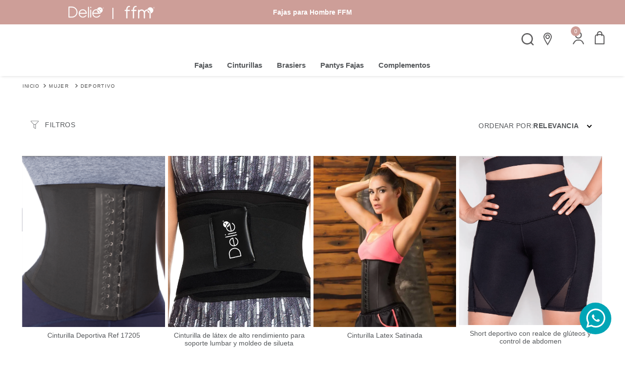

--- FILE ---
content_type: text/css; charset=utf-8
request_url: https://fajateecu.vtexassets.com/_v/public/assets/v1/published/grupocaiopartnerco.product-comparison@0.1.1/public/react/ComparisonDrawer.min.css?workspace=master
body_size: 62
content:
.grupocaiopartnerco-product-comparison-0-x-compareProductsButton,.grupocaiopartnerco-product-comparison-0-x-drawer{}.grupocaiopartnerco-product-comparison-0-x-drawerContainer{position:fixed;max-height:500px;bottom:0;left:0;z-index:2}.grupocaiopartnerco-product-comparison-0-x-drawerContainer .vtex__icon-caret-down,.grupocaiopartnerco-product-comparison-0-x-drawerContainer .vtex__icon-caret-up{display:none}.grupocaiopartnerco-product-comparison-0-x-drawerContainer .vtex-product-summary-2-x-element--drawer-summary{flex-direction:row}.grupocaiopartnerco-product-comparison-0-x-drawerContainer .vtex-product-summary-2-x-column--drawer-summary-col2{flex-direction:column;padding-left:1rem}.grupocaiopartnerco-product-comparison-0-x-drawerContainer .vtex-product-summary-2-x-container--drawer-summary .vtex-product-summary-2-x-nameContainer,.grupocaiopartnerco-product-comparison-0-x-drawerContainer .vtex-product-summary-2-x-container--drawer-summary .vtex-product-summary-2-x-priceContainer{padding-top:5px;padding-bottom:5px}.grupocaiopartnerco-product-comparison-0-x-drawerContainer .vtex-product-summary-2-x-container--drawer-summary{max-width:275px}.grupocaiopartnerco-product-comparison-0-x-comparisonButtons,.grupocaiopartnerco-product-comparison-0-x-expandCollapseButton{}

--- FILE ---
content_type: text/css; charset=utf-8
request_url: https://fajateecu.vtexassets.com/_v/public/assets/v1/published/grupocaiopartnerco.slider@0.2.1/public/react/Slider.min.css?workspace=master
body_size: 325
content:
.grupocaiopartnerco-slider-0-x-ContainerGeneral{display:flex;height:100%}.grupocaiopartnerco-slider-0-x-containerImageText{position:relative;display:inline-block;text-align:center;cursor:pointer;text-decoration:none}.grupocaiopartnerco-slider-0-x-containerIcon{z-index:10}.grupocaiopartnerco-slider-0-x-containerIcon,.grupocaiopartnerco-slider-0-x-videoContainer{position:absolute;width:100%;height:100%;display:flex;justify-content:center;align-items:center}.grupocaiopartnerco-slider-0-x-videoContainer{overflow:hidden;border:none;background-size:cover;background-position:50%;z-index:11}.grupocaiopartnerco-slider-0-x-videoElement{height:100%}.grupocaiopartnerco-slider-0-x-containertextandbtn{padding:20px;position:absolute;top:0;left:0;width:100%;height:100%;display:flex}@media screen and (max-width:600px){.grupocaiopartnerco-slider-0-x-containertextandbtn{top:-4px}}.grupocaiopartnerco-slider-0-x-textandbtn{display:flex;flex-direction:column}.grupocaiopartnerco-slider-0-x-textOut{display:flex;width:100%;height:100%;padding:0 10px}.grupocaiopartnerco-slider-0-x-text{}.grupocaiopartnerco-slider-0-x-buttonItem,.grupocaiopartnerco-slider-0-x-link,.grupocaiopartnerco-slider-0-x-linkSubTitleItem,.grupocaiopartnerco-slider-0-x-linkTitleItem{text-decoration:none}.grupocaiopartnerco-slider-0-x-spanItem,.grupocaiopartnerco-slider-0-x-subTitleItem,.grupocaiopartnerco-slider-0-x-titleItem{display:flex}.grupocaiopartnerco-slider-0-x-paragraph{padding:20px}@media screen and (max-width:600px){.grupocaiopartnerco-slider-0-x-paragraph{padding:0}}.grupocaiopartnerco-slider-0-x-itemsTextOut{display:flex;flex-direction:column}.grupocaiopartnerco-slider-0-x-buttonOut,.grupocaiopartnerco-slider-0-x-subtitleOut,.grupocaiopartnerco-slider-0-x-titleOut{text-decoration:none}.grupocaiopartnerco-slider-0-x-buttonOut .grupocaiopartnerco-slider-0-x-paragraph,.grupocaiopartnerco-slider-0-x-subtitleOut .grupocaiopartnerco-slider-0-x-paragraph,.grupocaiopartnerco-slider-0-x-titleOut .grupocaiopartnerco-slider-0-x-paragraph{padding:0}.grupocaiopartnerco-slider-0-x-buttonOut,.grupocaiopartnerco-slider-0-x-subtitleOut,.grupocaiopartnerco-slider-0-x-titleOut{}.grupocaiopartnerco-slider-0-x-h2Out,.grupocaiopartnerco-slider-0-x-pOut,.grupocaiopartnerco-slider-0-x-spanOut{display:flex}.grupocaiopartnerco-slider-0-x-paginationDotsContainer{bottom:20px}.grupocaiopartnerco-slider-0-x-textandbtnCenter{}.grupocaiopartnerco-slider-0-x-textandbtnFullWidth{width:100%}.grupocaiopartnerco-slider-0-x-containertextandbtn .grupocaiopartnerco-slider-0-x-buttonItem,.grupocaiopartnerco-slider-0-x-containertextandbtn .grupocaiopartnerco-slider-0-x-titleItem,.grupocaiopartnerco-slider-0-x-textandbtnOne,.grupocaiopartnerco-slider-0-x-textandbtnTwo{}

--- FILE ---
content_type: text/css; charset=utf-8
request_url: https://fajateecu.vtexassets.com/_v/public/assets/v1/published/grupocaiopartnerco.multi-sites-v2@0.6.14/public/react/MultiSitesMenu.min.css?workspace=master
body_size: 75
content:
.grupocaiopartnerco-multi-sites-v2-0-x-containerElementSite,.grupocaiopartnerco-multi-sites-v2-0-x-containerMenuSites,.grupocaiopartnerco-multi-sites-v2-0-x-imgWebsite,.grupocaiopartnerco-multi-sites-v2-0-x-itemWebsite,.grupocaiopartnerco-multi-sites-v2-0-x-itemWebsiteSelect,.grupocaiopartnerco-multi-sites-v2-0-x-separatorWebsite{}

--- FILE ---
content_type: text/css; charset=utf-8
request_url: https://fajateecu.vtexassets.com/_v/public/assets/v1/published/grupocaiopartnerco.components@0.1.23/public/react/Whatsapp.min.css?workspace=master
body_size: 334
content:
.grupocaiopartnerco-components-0-x-fixedWhatsappCustom{position:fixed;bottom:30px;right:30px;z-index:10000}.grupocaiopartnerco-components-0-x-containerWhatsappCustom{position:relative}.grupocaiopartnerco-components-0-x-containerImgWhatsapp{cursor:pointer}.grupocaiopartnerco-components-0-x-imgWhatsapp{width:60px;height:60px}@-webkit-keyframes grupocaiopartnerco-components-0-x-whatsappBounceIn{0%{transform:scale(.7);opacity:0}60%{transform:scale(1.05);opacity:1}to{transform:scale(1);opacity:1}}@keyframes grupocaiopartnerco-components-0-x-whatsappBounceIn{0%{transform:scale(.7);opacity:0}60%{transform:scale(1.05);opacity:1}to{transform:scale(1);opacity:1}}@-webkit-keyframes grupocaiopartnerco-components-0-x-whatsappBounceOut{0%{transform:scale(1);opacity:1}to{transform:scale(.7);opacity:0}}@keyframes grupocaiopartnerco-components-0-x-whatsappBounceOut{0%{transform:scale(1);opacity:1}to{transform:scale(.7);opacity:0}}.grupocaiopartnerco-components-0-x-containerWhatsappOpen{position:absolute;bottom:75px;right:0;opacity:0;transform:scale(.7);pointer-events:none}.grupocaiopartnerco-components-0-x-containerWhatsappOpen.grupocaiopartnerco-components-0-x-open{-webkit-animation:grupocaiopartnerco-components-0-x-whatsappBounceIn .5s forwards;animation:grupocaiopartnerco-components-0-x-whatsappBounceIn .5s forwards;pointer-events:auto}.grupocaiopartnerco-components-0-x-containerWhatsappOpen.grupocaiopartnerco-components-0-x-close{-webkit-animation:grupocaiopartnerco-components-0-x-whatsappBounceOut .3s forwards;animation:grupocaiopartnerco-components-0-x-whatsappBounceOut .3s forwards;pointer-events:none}.grupocaiopartnerco-components-0-x-itemWhatsAppOpen{background-color:#fff;box-shadow:0 3px 6px rgba(0,0,0,.16);border-radius:11px;padding:10px;margin-top:5px;display:block;cursor:pointer;width:206px;transition:background-color .3s ease}.grupocaiopartnerco-components-0-x-itemWhatsAppOpen:hover{background-color:#faeadf}.grupocaiopartnerco-components-0-x-titleItemWhatsApp{font-weight:600;padding-bottom:10px}.grupocaiopartnerco-components-0-x-textItemWhatsApp,.grupocaiopartnerco-components-0-x-titleItemWhatsApp{color:#5a595a;font-family:var(--font-family-general,Arial,sans-serif);font-size:12px;text-align:right}.grupocaiopartnerco-components-0-x-containerImgWhatsappOpen{}

--- FILE ---
content_type: text/css; charset=utf-8
request_url: https://fajateecu.vtexassets.com/_v/public/assets/v1/published/grupocaiopartnerco.multi-sites-v2@0.6.14/public/react/MenuDesktop.min.css?workspace=master
body_size: 396
content:
.grupocaiopartnerco-multi-sites-v2-0-x-overlayMenu{position:fixed;left:0;top:0;width:100vw;height:100vh}.grupocaiopartnerco-multi-sites-v2-0-x-relativeMenu{position:relative}.grupocaiopartnerco-multi-sites-v2-0-x-generalMenuContainer{width:100%;height:30px;display:flex;align-items:center;justify-content:center}.grupocaiopartnerco-multi-sites-v2-0-x-menuSubContainer{width:96%;display:flex;align-items:center;justify-content:center}.grupocaiopartnerco-multi-sites-v2-0-x-menuContainer{display:flex;align-items:center}.grupocaiopartnerco-multi-sites-v2-0-x-menuListCategories{position:absolute;top:100%;left:0;background:#fff;width:100%;z-index:10000;display:flex;overflow-y:auto;padding-top:40px;height:50vh;border-bottom:1px solid #cacbcc}.grupocaiopartnerco-multi-sites-v2-0-x-menuListCategoriesSpace{width:96%;margin:0 auto;display:flex}.grupocaiopartnerco-multi-sites-v2-0-x-menuListCategoriesContainer{width:100%;display:grid;grid-template-columns:repeat(4,250px)}.grupocaiopartnerco-multi-sites-v2-0-x-categoryItemTitle{font-size:14px;white-space:break-spaces;height:25px;cursor:pointer;display:flex;align-items:center;padding:0 15px;transition:all .3s ease}.grupocaiopartnerco-multi-sites-v2-0-x-subCategoryItemTitle{font-weight:100;font-size:12px;height:25px;display:flex;align-items:center;cursor:pointer;padding:0 15px}.grupocaiopartnerco-multi-sites-v2-0-x-subCategoryItemTitleBold{font-weight:700}.grupocaiopartnerco-multi-sites-v2-0-x-imagenMenu{max-height:375px;border-radius:8px}.grupocaiopartnerco-multi-sites-v2-0-x-menuItem{font-size:14px;padding:0 15px;white-space:break-spaces;cursor:pointer;transition:all .3s ease;align-items:center;justify-content:center;display:flex;min-height:30px}.grupocaiopartnerco-multi-sites-v2-0-x-imagenContainer,.grupocaiopartnerco-multi-sites-v2-0-x-menuItemActive,.grupocaiopartnerco-multi-sites-v2-0-x-menuItemCustom,.grupocaiopartnerco-multi-sites-v2-0-x-menuItemInactive{}.grupocaiopartnerco-multi-sites-v2-0-x-iconCategory{max-width:30px;height:auto}.grupocaiopartnerco-multi-sites-v2-0-x-categoryItemTitleBold{font-weight:700}.grupocaiopartnerco-multi-sites-v2-0-x-menuAttachment{display:flex;align-items:center}.grupocaiopartnerco-multi-sites-v2-0-x-menuAttachmentItem{display:flex;justify-content:center;align-items:center;cursor:pointer}.grupocaiopartnerco-multi-sites-v2-0-x-menuAttachmentItemBold{font-weight:700;display:flex;justify-content:center;align-items:center}

--- FILE ---
content_type: text/css; charset=utf-8
request_url: https://fajateecu.vtexassets.com/_v/public/assets/v1/published/grupocaiopartnerco.utils@0.5.16/public/react/SliderImagesNative.min.css?workspace=master
body_size: 260
content:
.grupocaiopartnerco-utils-0-x-arrowRight{display:flex;align-items:center;position:absolute;right:20px;top:50%;cursor:pointer}.grupocaiopartnerco-utils-0-x-arrowLeft{display:flex;align-items:center;position:absolute;left:20px;top:50%;cursor:pointer}.grupocaiopartnerco-utils-0-x-arrowRight:before{content:"";background-image:url(https://grupocaiopartnerco.vteximg.com.br/arquivos/arrow-right-image.png);background-size:contain;background-repeat:no-repeat;width:30px;height:30px}.grupocaiopartnerco-utils-0-x-arrowLeft:before{content:"";background-image:url(https://grupocaiopartnerco.vteximg.com.br/arquivos/arrow-left-image.png);background-size:contain;background-repeat:no-repeat;width:30px;height:30px}.grupocaiopartnerco-utils-0-x-containerScroll{overflow:hidden;width:100%;position:relative}.grupocaiopartnerco-utils-0-x-containerListImages{display:flex;justify-content:center;width:100%}.grupocaiopartnerco-utils-0-x-containerImageItem{width:100%;display:flex;justify-content:center;align-items:center;flex-shrink:0;background-repeat:no-repeat;background-position:50%;background-size:cover}.grupocaiopartnerco-utils-0-x-containerSliderListImages{position:relative;overflow:hidden;width:100%;height:100%;margin:auto}.grupocaiopartnerco-utils-0-x-contentSliderListImages{display:flex;transition:transform .5s ease-in-out;height:100%}@media screen and (max-width:600px){.grupocaiopartnerco-utils-0-x-arrowLeft,.grupocaiopartnerco-utils-0-x-arrowRight{top:45%}.grupocaiopartnerco-utils-0-x-containerDots{right:10px;bottom:10px}.grupocaiopartnerco-utils-0-x-dotsActive,.grupocaiopartnerco-utils-0-x-dotsNotActive{width:8px;height:8px}}.grupocaiopartnerco-utils-0-x-containerScroll::-webkit-scrollbar{width:5px;height:0}

--- FILE ---
content_type: text/css; charset=utf-8
request_url: https://fajateecu.vtexassets.com/_v/public/assets/v1/published/grupocaiopartnerco.utils@0.5.16/public/react/Search.min.css?workspace=master
body_size: 623
content:
.grupocaiopartnerco-utils-0-x-searchContainer{display:flex;align-items:center}.grupocaiopartnerco-utils-0-x-searchIcon{display:flex;align-items:center;color:#707070}.grupocaiopartnerco-utils-0-x-overlaySearch{position:absolute;z-index:1000;top:100%;left:0;width:100%;height:100%;display:flex;align-items:flex-start}.grupocaiopartnerco-utils-0-x-searchChildren{background-color:#f0f0f0;width:100%;z-index:1000;position:relative;min-height:200px;height:auto;display:flex;align-items:center;justify-content:center}.grupocaiopartnerco-utils-0-x-closeSearch{position:absolute;right:30px;top:30px;cursor:pointer}.grupocaiopartnerco-utils-0-x-icon{width:25px;height:25px;background-image:url(https://grupocaiopartnerco.vteximg.com.br/arquivos/search.png);background-size:contain;background-repeat:no-repeat;display:block;cursor:pointer}.grupocaiopartnerco-utils-0-x-serachOverlayCustom{}

--- FILE ---
content_type: text/css; charset=utf-8
request_url: https://fajateecu.vtexassets.com/_v/public/assets/v1/published/grupocaiopartnerco.product-comparison@0.1.1/public/react/RemoveButton.min.css?workspace=master
body_size: -84
content:
.grupocaiopartnerco-product-comparison-0-x-closeButton{font-weight:300;padding:unset}.grupocaiopartnerco-product-comparison-0-x-closeButtonContainer{border-radius:6px 6px 0 0}

--- FILE ---
content_type: text/css; charset=utf-8
request_url: https://fajateecu.vtexassets.com/_v/public/assets/v1/published/grupocaiopartnerco.utils@0.5.16/public/react/DrawerCustom.min.css?workspace=master
body_size: 680
content:
.grupocaiopartnerco-utils-0-x-containerDrawerCustom{}.grupocaiopartnerco-utils-0-x-buttonDrawerCustom{background-color:#000;padding:10px;color:#fff;font-family:var(--font-family-general);font-weight:700;font-size:15px;margin:0 10px;cursor:pointer}.grupocaiopartnerco-utils-0-x-overlayDrawerCustom{position:fixed;top:0;width:100vw;height:100vh;z-index:1000;background-color:rgba(0,0,0,.3);display:flex;opacity:0;pointer-events:none;transition:opacity .3s ease}.grupocaiopartnerco-utils-0-x-overlayDrawerCustom.grupocaiopartnerco-utils-0-x-open{opacity:1;pointer-events:auto}.grupocaiopartnerco-utils-0-x-contentDrawerCustom{width:350px;height:100%;background-color:#fff;overflow-y:auto}.grupocaiopartnerco-utils-0-x-closeDrawerCustom{display:flex;width:100%;padding:10px 20px;cursor:pointer}.grupocaiopartnerco-utils-0-x-closeDrawerCustom svg{background-color:#000;color:#fff}.grupocaiopartnerco-utils-0-x-containerChildrenDrawerCustom{}

--- FILE ---
content_type: text/css; charset=utf-8
request_url: https://fajateecu.vtexassets.com/_v/public/assets/v1/published/grupocaiopartnerco.product-comparison@0.1.1/public/react/ProductSelector.min.css?workspace=master
body_size: -98
content:
.grupocaiopartnerco-product-comparison-0-x-noSelectCheck,.grupocaiopartnerco-product-comparison-0-x-selectCheck{width:20px;height:20px;border:1px solid #f0f0f0}

--- FILE ---
content_type: text/css; charset=utf-8
request_url: https://fajateecu.vtexassets.com/_v/public/assets/v1/published/grupocaiopartnerco.favoritos@0.1.8/public/react/ShowProducts.min.css?workspace=master
body_size: 148
content:
.grupocaiopartnerco-favoritos-0-x-openIconContainer{position:absolute}.grupocaiopartnerco-favoritos-0-x-menuIcon{display:none}.grupocaiopartnerco-favoritos-0-x-countFavorites{background-color:#000;min-width:15px;height:15px;line-height:15px;border-radius:50%;color:#fff;font-size:11px;text-align:center;position:relative;top:-14px;left:30px;padding:0 2px;box-sizing:border-box;display:flex;justify-content:center;align-items:center;cursor:pointer}.grupocaiopartnerco-favoritos-0-x-containerDrawerFavorites{width:100%;position:relative;height:100%;display:flex;align-items:center}.grupocaiopartnerco-favoritos-0-x-drawerHeader{justify-content:flex-end}.grupocaiopartnerco-favoritos-0-x-MnsNoProducts{width:100%;display:flex;justify-content:center}.grupocaiopartnerco-favoritos-0-x-fa-heart{font-size:22px}.grupocaiopartnerco-favoritos-0-x-overlay{background-color:#000}.grupocaiopartnerco-favoritos-0-x-contentProductContext{margin-top:30px}.grupocaiopartnerco-favoritos-0-x-containerContentDrawer,.grupocaiopartnerco-favoritos-0-x-titleFavorites{}

--- FILE ---
content_type: text/css; charset=utf-8
request_url: https://fajateecu.vtexassets.com/_v/public/assets/v1/published/grupocaiopartnerco.tag-products-v2@0.1.3/public/react/TagProductPLP.min.css?workspace=master
body_size: 334
content:
.grupocaiopartnerco-tag-products-v2-0-x-tagsProductsContainer{width:100%}.grupocaiopartnerco-tag-products-v2-0-x-tagsProductsContainerDesktopPLP,.grupocaiopartnerco-tag-products-v2-0-x-tagsProductsContainerMobilePLP{}.grupocaiopartnerco-tag-products-v2-0-x-tagsProductsItem{width:100%;display:flex;margin-bottom:5px}.grupocaiopartnerco-tag-products-v2-0-x-tagsProductsItemDesktopPLP,.grupocaiopartnerco-tag-products-v2-0-x-tagsProductsItemMobilePLP{}.grupocaiopartnerco-tag-products-v2-0-x-tagItem{display:flex;justify-content:center;align-items:center;font-family:var(--font-family-general)}

--- FILE ---
content_type: text/css; charset=utf-8
request_url: https://fajateecu.vtexassets.com/_v/public/assets/v1/published/grupocaiopartnerco.sku-selector@0.1.3/public/react/SkuSelectorSummary.min.css?workspace=master
body_size: 412
content:
.grupocaiopartnerco-sku-selector-0-x-containerSkuSelectorSummary,.grupocaiopartnerco-sku-selector-0-x-itemSkuSelectorSummary{}.grupocaiopartnerco-sku-selector-0-x-nameSkuSpecificationSummary{font-family:var(--font-family-general);color:var(--color-text);padding-bottom:15px}.grupocaiopartnerco-sku-selector-0-x-containerItemsVariationsField{display:flex;gap:5px}.grupocaiopartnerco-sku-selector-0-x-valueFieldItem{padding:5px;font-family:var(--font-family-general);color:var(--color-text)}.grupocaiopartnerco-sku-selector-0-x-valueFieldItemColor{width:20px;height:20px;border-radius:20px}.grupocaiopartnerco-sku-selector-0-x-valueFieldItemSelect{border:1px solid #000}

--- FILE ---
content_type: text/css; charset=utf-8
request_url: https://fajateecu.vtexassets.com/_v/public/assets/v1/published/grupocaiopartnerco.utils@0.5.16/public/react/CalculateFreeShipping.min.css?workspace=master
body_size: 411
content:
.grupocaiopartnerco-utils-0-x-containerFreeShipping{background-color:#f5f5f5;padding:10px;display:flex;flex-direction:column;align-items:center;justify-content:center;gap:8px;margin:0 24px}.grupocaiopartnerco-utils-0-x-messageFreeShipping{font-size:14px;color:var(--color-text);font-family:var(--font-family-general);letter-spacing:2px;text-align:center}.grupocaiopartnerco-utils-0-x-barCompleteContainer{width:100%;height:9px;background-color:#e4e6e9;border-radius:6px}.grupocaiopartnerco-utils-0-x-barLoading{background-color:#d69f9a;height:9px;border-radius:6px}@media screen and (max-width:600px){.grupocaiopartnerco-utils-0-x-containerFreeShipping{margin:0 10px}}

--- FILE ---
content_type: text/css; charset=utf-8
request_url: https://fajateecu.vtexassets.com/_v/public/assets/v1/published/grupocaiopartnerco.favoritos@0.1.8/public/react/ProductImage.min.css?workspace=master
body_size: -132
content:
.grupocaiopartnerco-favoritos-0-x-containerImage{display:flex;justify-content:center}.grupocaiopartnerco-favoritos-0-x-image{}

--- FILE ---
content_type: text/css; charset=utf-8
request_url: https://fajateecu.vtexassets.com/_v/public/assets/v1/published/grupocaiopartnerco.favoritos@0.1.8/public/react/ProductName.min.css?workspace=master
body_size: -124
content:
.grupocaiopartnerco-favoritos-0-x-containerName{display:flex;justify-content:flex-start}.grupocaiopartnerco-favoritos-0-x-labelName{}

--- FILE ---
content_type: text/css; charset=utf-8
request_url: https://fajateecu.vtexassets.com/_v/public/assets/v1/published/grupocaiopartnerco.components@0.1.23/public/react/ProductImagesCustom.min.css?workspace=master
body_size: 130
content:
.grupocaiopartnerco-components-0-x-containerGeneralProductImages{}.grupocaiopartnerco-components-0-x-itemsProductImages{display:grid;grid-template-columns:repeat(2,1fr)}.grupocaiopartnerco-components-0-x-videoImagesProduct{width:100%}.grupocaiopartnerco-components-0-x-imageProduct{height:100%;cursor:pointer}.grupocaiopartnerco-components-0-x-headerContainer--product-zoom{position:absolute;right:0}.grupocaiopartnerco-components-0-x-contentContainer--product-zoom{padding:0 5px}.grupocaiopartnerco-components-0-x-paper--product-zoom{max-width:600px!important}.grupocaiopartnerco-components-0-x-wrapperModalItem{}.grupocaiopartnerco-components-0-x-triggerContainer{height:100%}.grupocaiopartnerco-components-0-x-sliderLayoutContainer--product-zoom .grupocaiopartnerco-components-0-x-sliderArrows{padding:0;margin:0}.grupocaiopartnerco-components-0-x-sliderArrows--product-zoom .grupocaiopartnerco-components-0-x-caretIcon{color:var(--primary-color-site-editor);width:20px}@media screen and (max-width:1024px){.grupocaiopartnerco-components-0-x-slideChildrenContainer--product-zoom{padding:0 20px}}

--- FILE ---
content_type: text/css; charset=utf-8
request_url: https://fajateecu.vtexassets.com/_v/public/assets/v1/published/grupocaiopartnerco.tag-products-v2@0.1.3/public/react/TagProductPDP.min.css?workspace=master
body_size: 334
content:
.grupocaiopartnerco-tag-products-v2-0-x-tagsProductsContainer{width:100%}.grupocaiopartnerco-tag-products-v2-0-x-tagsProductsContainerDesktopPDP,.grupocaiopartnerco-tag-products-v2-0-x-tagsProductsContainerMobilePDP{}.grupocaiopartnerco-tag-products-v2-0-x-tagsProductsItem{width:100%;display:flex;margin-bottom:5px}.grupocaiopartnerco-tag-products-v2-0-x-tagsProductsItemDesktopPDP,.grupocaiopartnerco-tag-products-v2-0-x-tagsProductsItemMobilePDP{}.grupocaiopartnerco-tag-products-v2-0-x-tagItem{display:flex;justify-content:center;align-items:center;font-family:var(--font-family-general)}

--- FILE ---
content_type: text/css; charset=utf-8
request_url: https://fajateecu.vtexassets.com/_v/public/assets/v1/published/fajateco.product-image@0.0.5/public/react/ProductImages.min.css?workspace=master
body_size: 1132
content:
.fajateco-product-image-0-x-productImage,.fajateco-product-image-0-x-productVideo{}.fajateco-product-image-0-x-highQualityProductImageImgElement{max-height:unset;-o-object-fit:contain;object-fit:contain}.fajateco-product-image-0-x-figure{margin:0}.fajateco-product-image-0-x-gradientBaseBottom{background:linear-gradient(transparent,#fff)}.fajateco-product-image-0-x-gradientBaseTop{background:linear-gradient(#fff,transparent)}.fajateco-product-image-0-x-gradientBaseRight{background:linear-gradient(90deg,transparent,#fff)}.fajateco-product-image-0-x-gradientBaseLeft{background:linear-gradient(90deg,#fff,transparent)}.fajateco-product-image-0-x-carouselGaleryCursor{cursor:url(91618bbaeb77d5f5b0173112a38a893e.svg) 8 8,default}.fajateco-product-image-0-x-carouselGaleryThumbs .swiper-slide{height:auto}.fajateco-product-image-0-x-carouselIconCaretLeft,.fajateco-product-image-0-x-carouselIconCaretRight{stroke:#fff;stroke-width:.5px;-webkit-filter:drop-shadow(0 1px 1px #cacbcc);filter:drop-shadow(0 1px 1px #cacbcc)}.fajateco-product-image-0-x-carouselCursorDefault:hover{cursor:default}.fajateco-product-image-0-x-carouselImagePlaceholder{}.fajateco-product-image-0-x-swiper-pagination{position:absolute;text-align:center;transition:opacity .3s;transform:translateZ(0);z-index:10}.fajateco-product-image-0-x-swiper-pagination.swiper-pagination-hidden{opacity:0}.fajateco-product-image-0-x-swiperBullet{width:8px;height:8px;display:inline-block;border-radius:100%;background:#000;opacity:.2}button.fajateco-product-image-0-x-swiperBullet{border:none;margin:0;padding:0;box-shadow:none;-webkit-appearance:none;-moz-appearance:none;appearance:none}.fajateco-product-image-0-x-swiperPaginationClickable .fajateco-product-image-0-x-swiperBullet{cursor:pointer}.fajateco-product-image-0-x-swiperBullet--active{opacity:1;background-color:currentColor}.swiper-container-vertical>.swiper-pagination-bullets{right:10px;top:50%;transform:translate3d(0,-50%,0)}.swiper-container-vertical>.swiper-pagination-bullets .fajateco-product-image-0-x-swiperBullet{margin:6px 0;display:block}.swiper-container-horizontal>.swiper-pagination-bullets .fajateco-product-image-0-x-swiperBullet{margin:0 4px}.swiper-container{margin-left:auto;margin-right:auto;position:relative;overflow:hidden;list-style:none;padding:0;z-index:1}.swiper-container-vertical>.swiper-wrapper{flex-direction:column;align-items:center}.swiper-wrapper{position:relative;width:100%;height:100%;z-index:1;display:flex;transition-property:transform;box-sizing:content-box}.swiper-container-android .swiper-slide,.swiper-wrapper{transform:translateZ(0)}.swiper-container-multirow>.swiper-wrapper{flex-wrap:wrap}.swiper-container-multirow-column>.swiper-wrapper{flex-wrap:wrap;flex-direction:column}.swiper-container-free-mode>.swiper-wrapper{transition-timing-function:ease-out;margin:0 auto}.swiper-slide{flex-shrink:0;width:100%;height:100%;position:relative;transition-property:transform}.swiper-slide-invisible-blank{visibility:hidden}.swiper-container-autoheight,.swiper-container-autoheight .swiper-slide{height:auto}.swiper-container-autoheight .swiper-wrapper{align-items:flex-start;transition-property:transform,height}.swiper-button-next,.swiper-button-prev{position:absolute;top:50%;width:27px;height:44px;margin-top:-22px;z-index:10;cursor:pointer;display:flex;align-items:center;justify-content:center;color:#0f3e99}.swiper-button-next.swiper-button-disabled,.swiper-button-prev.swiper-button-disabled{opacity:.35;cursor:auto;pointer-events:none}.swiper-button-prev,.swiper-container-rtl .swiper-button-next{left:10px;right:auto}.swiper-button-next,.swiper-container-rtl .swiper-button-prev{right:10px;left:auto}.swiper-button-lock{display:none}.swiper-container-horizontal>.swiper-pagination-bullets{bottom:10px;left:0;width:100%}.swiper-lazy-preloader{width:42px;height:42px;position:absolute;left:50%;top:50%;margin-left:-21px;margin-top:-21px;z-index:10;transform-origin:50%;-webkit-animation:swiper-preloader-spin 1s linear infinite;animation:swiper-preloader-spin 1s linear infinite;box-sizing:border-box;border-radius:50%;border:4px solid #0f3e99;border-top-color:transparent}@-webkit-keyframes swiper-preloader-spin{to{transform:rotate(1turn)}}@keyframes swiper-preloader-spin{to{transform:rotate(1turn)}}.w-20.w-20.w-20{width:20%}@media screen and (min-width:40em){.ml-20-ns{margin-left:20%}}.center-all{margin:auto}.border-box{box-sizing:border-box}.top-50{top:50%}.translate--50y{transform:translateY(-50%)}.c-disabled{-webkit-filter:grayscale(1);filter:grayscale(1)}.pointer-events-none{pointer-events:none}

--- FILE ---
content_type: text/css; charset=utf-8
request_url: https://fajateecu.vtexassets.com/_v/public/assets/v1/published/grupocaiopartnerco.sku-selector@0.1.3/public/react/SkuSelectorCustom.min.css?workspace=master
body_size: 604
content:
.grupocaiopartnerco-sku-selector-0-x-skuSelectorCustom{}.grupocaiopartnerco-sku-selector-0-x-itemSkuSpecification{padding-bottom:10px}.grupocaiopartnerco-sku-selector-0-x-nameSkuSpecification{font-family:var(--font-family-general);color:var(--color-text)}.grupocaiopartnerco-sku-selector-0-x-containerVariations{display:flex;gap:5px}.grupocaiopartnerco-sku-selector-0-x-itemVariation{cursor:pointer;font-family:var(--font-family-general);color:var(--color-text);padding:5px}.grupocaiopartnerco-sku-selector-0-x-itemVariationColor{width:20px;height:20px;border-radius:50%}.grupocaiopartnerco-sku-selector-0-x-itemVariationSelect{border:2px solid #000}.grupocaiopartnerco-sku-selector-0-x-itemVariationUnavailable{opacity:.9;background-image:linear-gradient(to top right,transparent 48%,rgba(0,0,0,.3) 52%,currentColor 0,currentColor 51%,transparent 52%)!important}

--- FILE ---
content_type: text/css; charset=utf-8
request_url: https://fajateecu.vtexassets.com/_v/public/assets/v1/published/grupocaiopartnerco.utils@0.5.16/public/react/ModalSizeGuide.min.css?workspace=master
body_size: 378
content:
.grupocaiopartnerco-utils-0-x-btnModalSizeGuide{cursor:pointer;font-weight:700;color:var(--secondary-color-site-editor);font-size:16px;font-family:var(--font-family-general);border:1px solid var(--secondary-color-site-editor);padding:0 10px;display:flex;justify-content:center;align-items:center;width:120px;height:26px}.grupocaiopartnerco-utils-0-x-contentContainer{padding:0!important}.grupocaiopartnerco-utils-0-x-headerContainer{position:absolute;top:0;right:0;background-color:#ffcb00;border:none}.grupocaiopartnerco-utils-0-x-contentContainer{display:flex}.grupocaiopartnerco-utils-0-x-imagesSizeGuide{}

--- FILE ---
content_type: text/css; charset=utf-8
request_url: https://fajateecu.vtexassets.com/_v/public/assets/v1/published/grupocaiopartnerco.conoce-tu-talla@0.1.2/public/react/ModalTallas.min.css?workspace=master
body_size: 974
content:
.grupocaiopartnerco-conoce-tu-talla-0-x-buttonOpenModal{font-size:14px;border:none;border-bottom:2px solid #2a2b2b;padding:0;justify-content:flex-start;width:100%;color:#2a2b2b;font-weight:400;align-items:flex-end;cursor:pointer}.grupocaiopartnerco-conoce-tu-talla-0-x-paper{width:600px;border-radius:12px}.grupocaiopartnerco-conoce-tu-talla-0-x-closeIcon{color:var(--color-text)}.grupocaiopartnerco-conoce-tu-talla-0-x-headerContainer{border:none;position:absolute;right:0}.grupocaiopartnerco-conoce-tu-talla-0-x-containerQuestion{}.grupocaiopartnerco-conoce-tu-talla-0-x-containerTypeQuestion{display:flex;gap:30px}.grupocaiopartnerco-conoce-tu-talla-0-x-containerImageModal{width:40%;display:flex;flex-direction:column;justify-content:center;align-items:center}.grupocaiopartnerco-conoce-tu-talla-0-x-imgModal{max-height:250px;width:auto}.grupocaiopartnerco-conoce-tu-talla-0-x-containerContentQuestion{width:60%;margin-top:30px}.grupocaiopartnerco-conoce-tu-talla-0-x-textQuestion{color:var(--color-text);font-size:18px;font-weight:600;font-family:var(--font-family-general)}.grupocaiopartnerco-conoce-tu-talla-0-x-containerListAnswers{margin-top:40px;display:grid;gap:20px;grid-template-columns:repeat(2,1fr)}.grupocaiopartnerco-conoce-tu-talla-0-x-itemAnswer{background-color:#5a595a;color:#fff;font-size:18px;text-align:center;padding:10px;border-radius:15px;cursor:pointer;font-family:var(--font-family-general);text-transform:capitalize}.grupocaiopartnerco-conoce-tu-talla-0-x-containerListMedidas{margin-top:35px}.grupocaiopartnerco-conoce-tu-talla-0-x-itemMedida{padding:10px 20px;border-radius:5px}.grupocaiopartnerco-conoce-tu-talla-0-x-itemMedida:hover{background-color:#f0f0f0}.grupocaiopartnerco-conoce-tu-talla-0-x-textMedida{}.grupocaiopartnerco-conoce-tu-talla-0-x-sliderMedida{display:flex;gap:20px;align-items:center}.grupocaiopartnerco-conoce-tu-talla-0-x-sliderMedida .vtex-slider-container{width:100%}.grupocaiopartnerco-conoce-tu-talla-0-x-validateTalla{text-align:center;background-color:#5a595a;color:#fff;padding:5px 15px;border-radius:20px;text-transform:none;margin-top:20px;margin-bottom:20px;font-family:var(--font-family-general);cursor:pointer;width:-webkit-max-content;width:-moz-max-content;width:max-content}.grupocaiopartnerco-conoce-tu-talla-0-x-noteQuestion{color:var(--color-text);font-size:14px;padding:10px;font-family:var(--font-family-general);text-align:left}.grupocaiopartnerco-conoce-tu-talla-0-x-inputMedida{border:1px solid #f0f0f0;color:var(--color-text);height:40px;min-width:60px;padding:0 10px}.grupocaiopartnerco-conoce-tu-talla-0-x-inputMedida:focus{outline:none}@media screen and (max-width:1024px){.grupocaiopartnerco-conoce-tu-talla-0-x-containerContentQuestion,.grupocaiopartnerco-conoce-tu-talla-0-x-containerImageModal{width:100%}.grupocaiopartnerco-conoce-tu-talla-0-x-paper{width:100vw}.grupocaiopartnerco-conoce-tu-talla-0-x-containerListAnswers{margin-top:20px;gap:10px}}@media screen and (max-width:600px){.grupocaiopartnerco-conoce-tu-talla-0-x-containerTypeQuestion{flex-direction:column}.grupocaiopartnerco-conoce-tu-talla-0-x-containerContentQuestion{margin-top:0}.grupocaiopartnerco-conoce-tu-talla-0-x-containerListMedidas{margin-top:20px}}.grupocaiopartnerco-conoce-tu-talla-0-x-goToBegin{font-family:var(--font-family-general);color:var(--color-text);font-size:12px;cursor:pointer;width:100%;display:flex;justify-content:flex-end;padding:10px 0;position:absolute;bottom:0;right:10px}@media screen and (max-width:1024px){.grupocaiopartnerco-conoce-tu-talla-0-x-goToBegin{position:relative;right:0}}@media screen and (max-width:600px){.grupocaiopartnerco-conoce-tu-talla-0-x-goToBegin{justify-content:flex-start}}.grupocaiopartnerco-conoce-tu-talla-0-x-containerViewResponse{display:flex;gap:20px;align-items:center}.grupocaiopartnerco-conoce-tu-talla-0-x-containerImgResponse{width:40%;display:flex;align-items:center;justify-content:center}.grupocaiopartnerco-conoce-tu-talla-0-x-imgResponse{max-height:350px;width:auto}.grupocaiopartnerco-conoce-tu-talla-0-x-contentResponse{width:60%;text-align:center;font-size:16px}.grupocaiopartnerco-conoce-tu-talla-0-x-textResponse{color:var(--color-text);font-size:18px;text-align:center;padding:20px;border-radius:20px;font-family:var(--font-family-general);font-weight:600}.grupocaiopartnerco-conoce-tu-talla-0-x-valueResponse{background-color:#f0f0f0;color:var(--color-text);font-size:50px!important;margin:0 auto;font-weight:700;font-size:25px;padding:30px}.grupocaiopartnerco-conoce-tu-talla-0-x-buttonResponse,.grupocaiopartnerco-conoce-tu-talla-0-x-valueResponse{text-align:center;border-radius:20px;font-family:var(--font-family-general);width:-webkit-max-content;width:-moz-max-content;width:max-content}.grupocaiopartnerco-conoce-tu-talla-0-x-buttonResponse{background-color:#5a595a;color:#fff;padding:5px 15px;text-transform:none;cursor:pointer;display:block;margin:20px auto;font-size:16px}.grupocaiopartnerco-conoce-tu-talla-0-x-whatsappButton{font-family:var(--font-family-general);display:flex;background-color:#f0eee4;border-radius:18px;font-size:14px;color:#54575a;align-items:center;justify-content:center;gap:20px;width:-webkit-max-content;width:-moz-max-content;width:max-content;margin:30px auto;padding-right:20px}.grupocaiopartnerco-conoce-tu-talla-0-x-whatsappButton:before{content:"";display:block;width:40px;height:40px;background-image:url(https://fajateco.vteximg.com.br/arquivos/whatsapp-tallas.svg);background-size:contain;background-repeat:no-repeat}@media screen and (max-width:1024px){.grupocaiopartnerco-conoce-tu-talla-0-x-containerImgResponse,.grupocaiopartnerco-conoce-tu-talla-0-x-contentResponse{width:100%}}@media screen and (max-width:600px){.grupocaiopartnerco-conoce-tu-talla-0-x-imgResponse{max-height:100%}.grupocaiopartnerco-conoce-tu-talla-0-x-containerViewResponse{flex-direction:column}}

--- FILE ---
content_type: text/css; charset=utf-8
request_url: https://fajateecu.vtexassets.com/_v/public/assets/v1/published/grupocaiopartnerco.utils@0.5.16/public/react/ModalHowToMeasure.min.css?workspace=master
body_size: 80
content:
.grupocaiopartnerco-utils-0-x-btnHowToMeasure{cursor:pointer;font-family:var(--font-family-general);text-decoration:underline}.grupocaiopartnerco-utils-0-x-videoHowToMeasure{max-height:90vh}.grupocaiopartnerco-utils-0-x-containerModalHowToMeasure{background-color:transparent}.grupocaiopartnerco-utils-0-x-imgHowToMeasure{max-height:90vh}

--- FILE ---
content_type: text/css; charset=utf-8
request_url: https://fajateecu.vtexassets.com/_v/public/assets/v1/published/grupocaiopartnerco.utils@0.5.16/public/react/SizeGuideImg.min.css?workspace=master
body_size: -40
content:
.grupocaiopartnerco-utils-0-x-containerSizeGuideImg{}.grupocaiopartnerco-utils-0-x-imagesSizeGuide{max-height:80vh}.grupocaiopartnerco-utils-0-x-titleSizeGuideImg{margin-bottom:20px;font-family:var(--font-family-title)}

--- FILE ---
content_type: text/css
request_url: https://fajateecu.vtexassets.com/_v/public/vtex.styles-graphql/v1/overrides/fajateecu.a21@0.1.8$overrides.css?v=1&workspace=master
body_size: 19802
content:
.vtex-account_menu-link,.vtex-input__label,.vtex-my-account-1-x-dataEntryChildren,.vtex-my-account-1-x-dataEntryLabel,.vtex-my-account-1-x-menuLink,.vtex-my-account-1-x-newsletterContainerMessage,.vtex-my-account-1-x-newsletterContainerTitle,.vtex-my-account-1-x-userGreeting,.vtex-my-account-1-x-userName,.vtex-my-authentication-1-x-loginSession_device,.vtex-my-authentication-1-x-loginSession_firstAccess,.vtex-my-authentication-1-x-loginSession_lastAccess,.vtex-my-authentication-1-x-loginSession_originDetails,.vtex-my-authentication-1-x-loginSessionsBox_content,.vtex-my-authentication-1-x-loginSessionsBox_title,.vtex-my-authentication-1-x-maskedPassword_content,.vtex-my-authentication-1-x-maskedPassword_title,.vtex-pageHeader__title{font-family:var(--font-family-general)!important;color:var(--color-text);letter-spacing:.42px}.vtex-my-account-1-x-menuLink{text-transform:uppercase}.vtex-address-form__container .vtex-button,.vtex-profile-form-3-x-profileContainer .vtex-button{background-color:var(--background-button-hover-site-editor);border:var(--border-button-hover-site-editor);color:var(--color-text-hover-button-site-editor);border-radius:var(--border-radius-hover-button-site-editor);font-family:var(--font-family-general)}.vtex-my-authentication-1-x-loginSession_currSessionText{color:var(--color-text)}.vtex-modal__confirmation .vtex-button{color:var(--background-button-site-editor)}.vtex-my-account-1-x-boxContainerBody .vtex-button{background-color:var(--background-button-hover-site-editor);border:var(--border-button-hover-site-editor);color:var(--color-text-hover-button-site-editor);border-radius:var(--border-radius-hover-button-site-editor)}.vtex-my-account-1-x-boxContainerBody .vtex-button:hover{background-color:var(--background-button-site-editor);border:var(--border-button-site-editor);color:var(--color-text-button-site-editor);border-radius:var(--border-radius-button-site-editor)}.vtex-my-authentication-1-x-box_container{border:1px solid #f0f0f0;border-radius:0}.vtex-my-account-1-x-profileBoxContainer .vtex-my-account-1-x-boxContainer{background-color:#f6f5f4;border-radius:22px;border:none}.vtex-address-form-4-x-input{background-color:#f0f0f0;border:var(--border-input-site-editor);border-radius:var(--border-radius-input-site-editor)}.vtex-my-account-1-x-profile__header .vtex-pageHeader__title,.vtex-pageHeader__title{font-size:30px;letter-spacing:.42px}.vtex-my-account-1-x-dataEntryLabel,.vtex-my-account-1-x-newsletterContainerTitle{font-weight:600;letter-spacing:.42px}.vtex-my-account-1-x-dataEntryChildren{letter-spacing:.42px}@media screen and (max-width:600px){.vtex-pageHeader__title{text-align:center;margin-bottom:15px}.vtex-pageHeader__children{margin:0 auto}.vtex-my-account-1-x-menu .vtex-account_menu-link,.vtex-my-account-1-x-menu .vtex-my-account-1-x-menuLink{text-align:center;padding:20px}.vtex-my-account-1-x-addressBox,.vtex-my-account-1-x-menu .vtex-my-account-1-x-userInfo{justify-content:center}}.grupocaiopartnerco-content-landing-0-x-textCollapsableNM{font-size:14px;color:#3a3e42;text-align:start}.grupocaiopartnerco-content-landing-0-x-textResponseNM .grupocaiopartnerco-content-landing-0-x-listOrdered{font-size:14px;font-family:var(--font-family-general);color:#3a3e42;letter-spacing:1px;padding:0 40px;text-align:justify}.grupocaiopartnerco-content-landing-0-x-containerContentNM .grupocaiopartnerco-content-landing-0-x-link,.grupocaiopartnerco-content-landing-0-x-itemParagraphNM .grupocaiopartnerco-content-landing-0-x-paragraph,.grupocaiopartnerco-content-landing-0-x-textResponseNM .grupocaiopartnerco-content-landing-0-x-paragraph,.grupocaiopartnerco-content-landing-0-x-textResponseNM .grupocaiopartnerco-content-landing-0-x-textCollapsableNM{font-family:var(--font-family-general);font-size:14px;color:#3a3e42;letter-spacing:1px}.grupocaiopartnerco-content-landing-0-x-textContainerSelectNM{text-align:start}.grupocaiopartnerco-content-landing-0-x-textContainerNM{font-size:14px;text-align:start}.grupocaiopartnerco-content-landing-0-x-containerContentNM .grupocaiopartnerco-content-landing-0-x-headingLevel1{font-size:18px!important;font-family:var(--font-family-title);color:#3a3e42}.grupocaiopartnerco-content-landing-0-x-containerContentNM .grupocaiopartnerco-content-landing-0-x-headingLevel2{font-size:15px!important;font-family:var(--font-family-title);color:#3a3e42}.grupocaiopartnerco-content-landing-0-x-list{font-family:var(--font-family-general);font-size:14px;letter-spacing:1px;text-align:justify}.grupocaiopartnerco-content-landing-0-x-wrapper{width:100%}@media screen and (max-width:1024px){.grupocaiopartnerco-content-landing-0-x-containerContentNM .grupocaiopartnerco-content-landing-0-x-headingLevel2{font-size:14px!important}.grupocaiopartnerco-content-landing-0-x-textCollapsableNM:hover{font-weight:400}.grupocaiopartnerco-content-landing-0-x-itemCollapsableNM .vtex__icon-caret-down,.grupocaiopartnerco-content-landing-0-x-itemCollapsableNM .vtex__icon-caret-up{width:10px!important}}.grupocaiopartnerco-utils-0-x-collapsableList{margin-bottom:20px}.grupocaiopartnerco-utils-0-x-textCollapsable{color:var(--color-text);font-family:var(--font-family-general);font-weight:700}.grupocaiopartnerco-utils-0-x-textResponse{color:var(--color-text);font-family:var(--font-family-general);line-height:25px;padding:10px 0;text-align:justify}.grupocaiopartnerco-utils-0-x-collapsableList .vtex-styleguide-9-x-jsFocusVisible{padding:20px 3%}.grupocaiopartnerco-utils-0-x-collapsableList .vtex-styleguide-9-x-jsFocusVisible>div{flex-direction:row-reverse}.grupocaiopartnerco-utils-0-x-textResponse a{font-weight:700;text-decoration:underline;color:var(--color-text);font-family:var(--font-family-general)}.grupocaiopartnerco-multi-sites-v2-0-x-wrapperSite--fajateecu--dynamic-page .grupocaiopartnerco-render-manager-v2-0-x-textImageCarouselContainer{gap:40px!important}.grupocaiopartnerco-multi-sites-v2-0-x-wrapperSite--fajateecu--dynamic-page .grupocaiopartnerco-render-manager-v2-0-x-sliderArrows{background-color:#cdc8c4!important;padding:8px;margin:0 10px;border-radius:50%;width:27px;height:28px;opacity:.7}@media screen and (max-width:1024px){.grupocaiopartnerco-multi-sites-v2-0-x-wrapperSite--fajateecu--dynamic-page .grupocaiopartnerco-render-manager-v2-0-x-textImageCarouselContainer{gap:0!important;flex-direction:column-reverse!important}.grupocaiopartnerco-multi-sites-v2-0-x-wrapperSite--fajateecu--dynamic-page .grupocaiopartnerco-render-manager-v2-0-x-containerCarouselImage,.grupocaiopartnerco-multi-sites-v2-0-x-wrapperSite--fajateecu--dynamic-page .grupocaiopartnerco-render-manager-v2-0-x-containerTextHtml{width:100%!important}}.vtex-rich-text-0-x-container--collapsable{padding:0 3%}.vtex-rich-text-0-x-heading--collapsable{font-size:30px;color:var(--color-text);font-family:var(--font-family-general)}.vtex-rich-text-0-x-paragraph--collapsable{font-size:16px;color:var(--color-text);font-family:var(--font-family-general)}@media screen and (max-width:1024px){.vtex-rich-text-0-x-heading--collapsable{font-size:22px}}.grupocaiopartnerco-breadcrumb-collection-0-x-containerBreadcrumbCollection{padding:10px 0}.grupocaiopartnerco-breadcrumb-collection-0-x-containerItemBreadcrumb{display:flex;align-items:center}.grupocaiopartnerco-breadcrumb-collection-0-x-textItemBreadcrumb{color:var(--color-text);font-family:var(--font-family-general);font-size:16px}.grupocaiopartnerco-breadcrumb-collection-0-x-textItemBreadcrumb:last-child{font-weight:700}.grupocaiopartnerco-breadcrumb-collection-0-x-separatorBreadcrumb{padding:0 5px}.grupocaiopartnerco-blog-0-x-blogContainer,.grupocaiopartnerco-blog-0-x-containerBlogDetail{max-width:80%;margin:0 auto}.grupocaiopartnerco-blog-0-x-blogTitleContainer,.grupocaiopartnerco-blog-0-x-titleDetail{color:var(--primary-color-site-editor);font-family:var(--font-family-general)}.grupocaiopartnerco-blog-0-x-blogTextContainer,.grupocaiopartnerco-blog-0-x-detail,.grupocaiopartnerco-blog-0-x-itemPaginate,.grupocaiopartnerco-blog-0-x-itemTitleLastTeam,.grupocaiopartnerco-blog-0-x-readMore{color:var(--color-text);font-family:var(--font-family-general)}.grupocaiopartnerco-blog-0-x-itemPaginate{background-color:#fff;border-radius:0;border:2px solid var(--color-text)}.grupocaiopartnerco-blog-0-x-itemPaginateActive,.grupocaiopartnerco-blog-0-x-titleLastTeams{color:#fff;background-color:var(--primary-color-site-editor);border-radius:0;font-family:var(--font-family-general)}.grupocaiopartnerco-blog-0-x-dateLastTeam{font-family:var(--font-family-general)}.grupocaiopartnerco-product-comparison-0-x-pageContainer .vtex-pageHeader__title{color:var(--primary-color-site-editor);font-family:var(--font-family-general);font-weight:300;margin-bottom:20px;font-size:20px;text-align:left}.grupocaiopartnerco-product-comparison-0-x-productSelectorContainer{margin-bottom:15px;display:flex;justify-content:flex-start;align-items:center;gap:5px;cursor:pointer;font-family:var(--font-family-general)}.grupocaiopartnerco-product-comparison-0-x-selectCheck{background-color:var(--primary-color-site-editor);border:1px solid var(--primary-color-site-editor)}.grupocaiopartnerco-product-comparison-0-x-noSelectCheck{border:1px solid var(--primary-color-site-editor)}.grupocaiopartnerco-product-comparison-0-x-closeButton{border:none;background-color:var(--primary-color-site-editor);color:#fff;display:flex}@media screen and (max-width:1024px){.grupocaiopartnerco-product-comparison-0-x-pageContainer .grupocaiopartnerco-product-comparison-0-x-productSummaryRowContainer{flex-direction:column;align-items:center}.grupocaiopartnerco-product-comparison-0-x-pageContainer .grupocaiopartnerco-product-comparison-0-x-productSummaryRowContainer .grupocaiopartnerco-product-comparison-0-x-sliderLayoutContainer{width:100%!important}.grupocaiopartnerco-product-comparison-0-x-pageContainer .grupocaiopartnerco-product-comparison-0-x-productSummaryRowContainer .grupocaiopartnerco-product-comparison-0-x-fieldNameCol{justify-content:center;width:100%!important;min-width:auto;text-transform:capitalize}.grupocaiopartnerco-product-comparison-0-x-pageContainer .vtex-pageHeader__children{margin:0 auto}.vtex-pageHeader-link__container{margin:20px 3%}}.fajateco-forms-0-x-itemInput{width:100%}.fajateco-forms-0-x-inputNewsletter{-webkit-appearance:none;-moz-appearance:none}.grupocaiopartnerco-menu-footer-0-x-itemMenuFooter{padding:2px 0}.grupocaiopartnerco-menu-footer-0-x-urlMenuFooter{text-decoration:none;font-family:var(--font-family-general);text-align:left;font-size:14px;letter-spacing:0;color:#54575a}.grupocaiopartnerco-menu-footer-0-x-titleItemCollapsible{color:var(--color-text);font-family:var(--font-family-general);font-size:14px;letter-spacing:.39px}.grupocaiopartnerco-menu-footer-0-x-itemLinkCollapsible{padding:3px 0}.grupocaiopartnerco-menu-footer-0-x-urlItemCollapsable{text-decoration:none;color:var(--color-text);font-family:var(--font-family-general);font-size:15px}.grupocaiopartnerco-menu-footer-0-x-urlItemCollapsable:hover{text-decoration:none;color:var(--secondary-color-site-editor)}.grupocaiopartnerco-menu-footer-0-x-containerLinksItemsCollapsible{margin-top:20px}.grupocaiopartnerco-menu-footer-0-x-containerMenuCollapsible .vtex-styleguide-9-x-jsFocusVisible{border-bottom:none}.grupocaiopartnerco-menu-footer-0-x-containerMenuCollapsible .vtex-styleguide-9-x-jsFocusVisible .vtex__icon-caret-down{color:#2a2b2b}@media screen and (max-width:1024px){.grupocaiopartnerco-menu-footer-0-x-titleItemCollapsible{font-size:13px}}.grupocaiopartnerco-utils-0-x-containerImagesList{display:flex;gap:5px;align-items:center;flex-direction:column;width:300px}.grupocaiopartnerco-utils-0-x-containerImagesList .grupocaiopartnerco-utils-0-x-paragraph{text-align:left;font-size:14px;letter-spacing:.42px;color:#54575a;margin-top:30px;margin-bottom:5px;font-family:var(--font-family-general)}.vtex-flex-layout-0-x-flexRow--list-images-medios-de-pago .grupocaiopartnerco-utils-0-x-containerImagesListPayment{display:flex;justify-content:center}.vtex-flex-layout-0-x-flexRow--list-images-medios-de-pago .grupocaiopartnerco-utils-0-x-containerImagesList{width:auto;margin:0 auto;padding:0 20px 10px}@media screen and (max-width:1024px){.grupocaiopartnerco-utils-0-x-containerImagesListPayment{display:flex;justify-content:center}.grupocaiopartnerco-utils-0-x-containerImagesList .grupocaiopartnerco-utils-0-x-paragraph{margin-top:15px}.vtex-flex-layout-0-x-flexRow--list-images-medios-de-pago .grupocaiopartnerco-utils-0-x-itemsImagesList{display:flex;justify-content:center;align-items:center;flex-wrap:wrap;gap:10px}}.grupocaiopartnerco-multi-sites-v2-0-x-containerPromises{padding:15px 0;background-color:#f3f0f0!important}.grupocaiopartnerco-multi-sites-v2-0-x-lemaSite{font-weight:700;font-family:var(--font-family-general);text-align:center;padding:10px 0;color:var(--color-text)}.grupocaiopartnerco-multi-sites-v2-0-x-containerLogoMultiFooter{display:flex;justify-content:center}.grupocaiopartnerco-multi-sites-v2-0-x-logoMultiFooter{cursor:pointer;width:130px}.grupocaiopartnerco-multi-sites-v2-0-x-containerSocialNetwork{display:flex;justify-content:flex-start;width:100%;gap:10px}.vtex-styleguide-9-x-jsFocusVisible{padding:10px 3%;border-bottom:1px solid #f0f0f0}.vtex-styleguide-9-x-jsFocusVisible .vtex__icon-caret-down,.vtex-styleguide-9-x-jsFocusVisible .vtex__icon-caret-up{color:var(--primary-color-site-editor)}.grupocaiopartnerco-multi-sites-v2-0-x-containerTextPromise{font-family:var(--font-family-general);color:var(--color-text);letter-spacing:.7px;font-size:14px}.grupocaiopartnerco-multi-sites-v2-0-x-itemPromise{gap:10px}.grupocaiopartnerco-multi-sites-v2-0-x-containerLogoMultiFooter{justify-content:flex-start}.grupocaiopartnerco-multi-sites-v2-0-x-wrapperSite--fajateecu--footer-mobile .vtex-store-components-3-x-container{padding:0;margin-top:20px}.grupocaiopartnerco-multi-sites-v2-0-x-wrapperSite--ffm .vtex-flex-layout-0-x-flexCol--links-apps-mobile,.grupocaiopartnerco-multi-sites-v2-0-x-wrapperSite--ffm .vtex-flex-layout-0-x-flexRow--newsletter{background-image:url(https://fajateco.vteximg.com.br/arquivos/footer-ffm.jpg)}.grupocaiopartnerco-multi-sites-v2-0-x-iconSocialNetwork{width:30px}@media screen and (max-width:600px){.grupocaiopartnerco-multi-sites-v2-0-x-containerImgItemPromise{display:none}.grupocaiopartnerco-multi-sites-v2-0-x-containerPromises{background-color:#fff!important;padding:10px 10px 20px}.grupocaiopartnerco-multi-sites-v2-0-x-containerPromises .grupocaiopartnerco-multi-sites-v2-0-x-slideChildrenContainer{background-color:#f4f5f5!important;border-radius:7px}.grupocaiopartnerco-multi-sites-v2-0-x-containerPromises .grupocaiopartnerco-multi-sites-v2-0-x-sliderTrack{gap:10px}.grupocaiopartnerco-multi-sites-v2-0-x-containerTextPromise{padding:20px 0}}@media screen and (max-width:1024px){.grupocaiopartnerco-multi-sites-v2-0-x-containerPromises .grupocaiopartnerco-multi-sites-v2-0-x-paginationDotsContainer{bottom:-15px}.grupocaiopartnerco-multi-sites-v2-0-x-containerPromises .grupocaiopartnerco-multi-sites-v2-0-x-paginationDot--isActive{background-color:#646b75}}.vtex-flex-layout-0-x-flexRow--social-networks{padding:10px 30px;background-color:var(--primary-color-site-editor)}.vtex-flex-layout-0-x-flexRowContent--social-networks{justify-content:space-between}.vtex-flex-layout-0-x-flexRow--content-footer-links{margin:30px 3%}.vtex-flex-layout-0-x-flexRow--newsletter{padding:0 3%}.vtex-flex-layout-0-x-flexColChild--links-apps{display:flex;justify-content:center;height:60px!important}.vtex-flex-layout-0-x-flexColChild--links-apps:first-child{margin-bottom:15px;height:auto!important}.vtex-flex-layout-0-x-flexRow--newsletter{background-image:url(https://fajateco.vteximg.com.br/arquivos/footer-general.jpg);height:320px;background-size:cover;background-repeat:repeat}.vtex-flex-layout-0-x-flexColChild--form-newsletter{display:flex;justify-content:center}.vtex-flex-layout-0-x-flexColChild--col-zero-footer:nth-child(2n){display:flex;justify-content:flex-start}.vtex-flex-layout-0-x-flexRowContent--content-footer-links{gap:30px}.vtex-flex-layout-0-x-flexRowContent--content-footer-links .vtex-flex-layout-0-x-stretchChildrenWidth:first-child{width:40%!important}.vtex-flex-layout-0-x-flexColChild--col-zero-footer .vtex-flex-layout-0-x-flexRowContent{gap:30px}.vtex-flex-layout-0-x-flexColChild--links-apps-mobile .vtex-flex-layout-0-x-flexCol{display:flex;justify-content:flex-end;flex-direction:row;padding-right:30px}.vtex-flex-layout-0-x-flexCol--links-apps-mobile{background-image:url(https://fajateco.vteximg.com.br/arquivos/footer-general.jpg);height:200px;background-size:cover;background-repeat:repeat}.vtex-flex-layout-0-x-flexRow--newsletter-mobile .vtex-store-components-3-x-container{padding:0}.vtex-flex-layout-0-x-flexRowContent--logo-images-link-mobile,.vtex-flex-layout-0-x-flexRowContent--newsletter-mobile{flex-direction:column}@media screen and (max-width:1024px){.vtex-flex-layout-0-x-flexRowContent--row-logo-social-media{gap:30px;justify-content:center;align-items:center}.vtex-flex-layout-0-x-flexRowContent--logo-images-link-mobile .vtex-flex-layout-0-x-stretchChildrenWidth,.vtex-flex-layout-0-x-flexRowContent--newsletter-mobile .vtex-flex-layout-0-x-stretchChildrenWidth{width:100%!important}}.fajateco-forms-0-x-containerNewsletter{padding-top:40px}.fajateco-forms-0-x-btn{padding:0 40px}.grupocaiopartnerco-utils-0-x-itemsImagesList img{max-width:70px}.vtex-flex-layout-0-x-flexRowContent--list-images-medios-de-pago .grupocaiopartnerco-utils-0-x-itemsImagesList img{max-height:18px;width:auto}.fajateco-forms-0-x-subtitleNewsletter strong{display:none}@media screen and (max-width:1024px){.fajateco-forms-0-x-containerNewsletter{padding-top:40px;background-color:#fafafb}.fajateco-forms-0-x-titleNewsletter{letter-spacing:1.4px}.fajateco-forms-0-x-subtitleNewsletter{letter-spacing:.39px}}.vtex-store-link-0-x-link--app-apple-store:before{content:"";background-image:url(https://fajateco.vteximg.com.br/arquivos/app-store-download.png);background-repeat:no-repeat;width:170px;height:50px;display:block;background-size:contain}.vtex-store-link-0-x-link--app-play-store:before{content:"";background-image:url(https://fajateco.vteximg.com.br/arquivos/play-store-download.png);background-repeat:no-repeat;width:170px;height:52px;display:block;background-size:contain}.vtex-store-link-0-x-label--app-apple-store,.vtex-store-link-0-x-label--app-play-store{display:none}.vtex-store-link-0-x-link--descargar-catalogo{background-color:#af8080;padding:12px 10px;border-radius:22px;margin-top:20px;width:300px;text-align:center}.vtex-store-link-0-x-label--descargar-catalogo{color:#fff;font-size:14px;font-weight:700}@media screen and (max-width:1024px){.vtex-store-link-0-x-link--app-apple-store:before,.vtex-store-link-0-x-link--app-play-store:before{width:100px;height:30px}.vtex-store-link-0-x-link--descargar-catalogo{margin-bottom:20px;width:80%!important}}.vtex-rich-text-0-x-container--title-newsletter{justify-content:center}.vtex-rich-text-0-x-paragraph--title-newsletter{color:var(--primary-color-site-editor);font-family:var(--font-family-general);font-size:30px;margin:20px 0;text-align:center}.vtex-rich-text-0-x-container--title-social-networks{display:flex;justify-content:center;width:100%}.vtex-rich-text-0-x-paragraph--title-social-networks{color:#fff;font-family:var(--font-family-general)}.vtex-rich-text-0-x-paragraph--title-footer-links{font-weight:700;font-size:14px;color:#54575a;font-family:var(--font-family-general);margin-top:0;letter-spacing:.42px}.vtex-rich-text-0-x-container--copyright{justify-content:center;background-color:#5a595a}.vtex-rich-text-0-x-paragraph--copyright{font-family:var(--font-family-general);color:#fff;font-size:14px;letter-spacing:2.8px;text-align:center}.vtex-rich-text-0-x-container--text-app{justify-content:center}.vtex-rich-text-0-x-paragraph--text-app{text-align:center;font-family:var(--font-family-general);letter-spacing:.42px;margin-top:50px}@media screen and (max-width:1024px){.vtex-rich-text-0-x-paragraph--text-app{font-size:14px;margin-top:30px}.vtex-rich-text-0-x-container--text-app{justify-content:flex-end;padding-right:30px}}.vtex-store-newsletter-1-x-formSubmitContainer{display:flex;justify-content:center;margin:20px 0}.vtex-store-newsletter-1-x-formSubmitContainer .vtex-button{background-color:var(--background-button-site-editor);border:var(--border-button-site-editor);border-radius:var(--border-radius-button-site-editor)}.vtex-store-newsletter-1-x-formSubmitContainer .vtex-button:hover{background-color:var(--background-button-hover-site-editor);border:var(--border-button-hover-site-editor);border-radius:var(--border-radius-hover-button-site-editor)}.vtex-store-newsletter-1-x-formSubmitContainer .vtex-button__label{color:var(--color-text-button-site-editor);font-family:var(--font-family-general)}.vtex-store-newsletter-1-x-formSubmitContainer .vtex-button__label:hover{color:var(--color-text-hover-button-site-editor)}.vtex-store-newsletter-1-x-defaultSuccessMessage{text-align:center;font-weight:700;font-style:normal}.grupocaiopartnerco-favoritos-0-x-drawer{top:20px;height:calc(100vh - 40px);border-radius:10px!important;overflow:hidden;width:492px!important;max-width:492px!important}.grupocaiopartnerco-favoritos-0-x-containerDrawerFavorites{margin:0;cursor:pointer}.grupocaiopartnerco-favoritos-0-x-containerContentDrawer{width:90%}.grupocaiopartnerco-favoritos-0-x-countFavorites{top:-16px;background-color:var(--primary-color-site-editor);font-family:var(--font-family-general);min-width:20px;height:20px;left:36px}.grupocaiopartnerco-favoritos-0-x-drawerContent{height:100%}.grupocaiopartnerco-favoritos-0-x-drawerHeader{position:absolute;width:100%;justify-content:flex-end}.grupocaiopartnerco-favoritos-0-x-childrenContainer{justify-content:center}.grupocaiopartnerco-favoritos-0-x-titleFavorites{font-family:var(--font-family-general);color:#5a595a;font-size:16px;letter-spacing:.48px;text-align:center;margin-top:20px}.grupocaiopartnerco-favoritos-0-x-MnsNoProducts{font-family:var(--font-family-general)}.grupocaiopartnerco-favoritos-0-x-labelName{font-family:var(--font-family-general);color:#5a595a;margin-bottom:10px;font-size:15px;font-weight:600;display:-webkit-box;-webkit-line-clamp:2;-webkit-box-orient:vertical;height:36px;overflow:hidden;letter-spacing:.5px}.grupocaiopartnerco-favoritos-0-x-containerPrice{padding:10px 0}.grupocaiopartnerco-favoritos-0-x-listPrice{font-family:var(--font-family-general);color:var(--list-price-color-site-editor)}.grupocaiopartnerco-favoritos-0-x-price{font-family:var(--font-family-general);color:#2a2b2b;font-size:14px;letter-spacing:.42px}.grupocaiopartnerco-favoritos-0-x-buttonRemove{font-family:var(--font-family-general);padding:10px 0;color:#2a2b2b;text-decoration:underline}.grupocaiopartnerco-favoritos-0-x-buttonAddToCart{background-color:var(--background-button-hover-site-editor);border:var(--border-button-hover-site-editor);color:var(--color-text-hover-button-site-editor);border-radius:var(--border-radius-hover-button-site-editor);text-align:center;padding:10px;font-family:var(--font-family-general)}.grupocaiopartnerco-favoritos-0-x-buttonAddToCart:hover{background-color:var(--background-button-site-editor);border:var(--border-button-site-editor);color:var(--color-text-button-site-editor);border-radius:var(--border-radius-button-site-editor)}.grupocaiopartnerco-favoritos-0-x-image{max-width:120px;height:auto}.grupocaiopartnerco-favoritos-0-x-closeIcon{background-color:#fff;color:#5a595a;height:30px}.grupocaiopartnerco-favoritos-0-x-overlay--visible{opacity:1!important}.grupocaiopartnerco-favoritos-0-x-overlay{background-color:rgb(37 37 37/.65)!important;backdrop-filter:blur(14px)}.grupocaiopartnerco-favoritos-0-x-opened{right:20px}.grupocaiopartnerco-favoritos-0-x-buttonAddToCart{font-size:0;display:flex;justify-content:center;flex-wrap:wrap;gap:5px;align-items:center}.grupocaiopartnerco-favoritos-0-x-buttonAddToCart:before{content:"Agregar al";font-size:14px}.grupocaiopartnerco-favoritos-0-x-buttonAddToCart:after{content:"";background-image:url(https://fajateco.vteximg.com.br/arquivos/carrito-plp-icon.svg);background-repeat:no-repeat;width:20px;height:20px;display:block;background-size:contain}.grupocaiopartnerco-favoritos-0-x-buttonRemove{font-size:0!important}.grupocaiopartnerco-favoritos-0-x-buttonRemove:after{content:"Eliminar";font-size:14px!important;color:#5a595a}@media screen and (max-width:600px){.grupocaiopartnerco-favoritos-0-x-labelName{margin-top:10px}.grupocaiopartnerco-favoritos-0-x-drawer{width:90%!important}}.vtex-sticky-layout-0-x-wrapper--sticky-header--stuck .grupocaiopartnerco-multi-sites-v2-0-x-containerLogoMulti,.vtex-sticky-layout-0-x-wrapper--sticky-header .grupocaiopartnerco-multi-sites-v2-0-x-containerLogoMulti{position:absolute;left:calc(50% - 55px);height:50px}.vtex-sticky-layout-0-x-wrapper--header-mobile .grupocaiopartnerco-multi-sites-v2-0-x-logoMulti{width:60px;height:auto;transition:all .3s ease-out;padding:5px}.vtex-sticky-layout-0-x-wrapper--sticky-header--stuck .grupocaiopartnerco-multi-sites-v2-0-x-logoMulti,.vtex-sticky-layout-0-x-wrapper--sticky-header .grupocaiopartnerco-multi-sites-v2-0-x-logoMulti{width:110px;height:auto;transition:all .3s ease-out;padding:5px}.vtex-sticky-layout-0-x-wrapper--header-mobile--stuck .grupocaiopartnerco-multi-sites-v2-0-x-logoMulti{width:50px;height:auto;transition:all .3s ease-out}.grupocaiopartnerco-multi-sites-v2-0-x-relativeMenu{background-color:#fff;padding:8px 0;box-shadow:0 3px 6px -3px rgba(0,0,0,.16)}.grupocaiopartnerco-multi-sites-v2-0-x-subCategoryItemTitle{color:#54575a;font-size:14px;font-weight:200;letter-spacing:1.26px;height:30px}.grupocaiopartnerco-multi-sites-v2-0-x-subCategoryItemTitle:hover{text-decoration:underline}.grupocaiopartnerco-multi-sites-v2-0-x-menuItem{font-family:var(--font-family-general);color:var(--color-text);margin:0 40px;font-weight:600;min-height:20px;padding:0;font-size:15px!important;white-space:nowrap}.grupocaiopartnerco-multi-sites-v2-0-x-menuItem:hover{border-bottom:1px solid #54575a}.grupocaiopartnerco-multi-sites-v2-0-x-categoryItemTitle{font-family:var(--font-family-general);color:#54575a;letter-spacing:.7px;font-size:16px!important;white-space:nowrap}.grupocaiopartnerco-multi-sites-v2-0-x-categoryItemTitle:hover{text-decoration:underline}.grupocaiopartnerco-multi-sites-v2-0-x-containerMenuSites{display:flex;justify-content:flex-start;align-items:center;padding:0 0 0 130px;position:relative;z-index:10;height:50px;min-height:50px;overflow:hidden;max-width:30vw}.grupocaiopartnerco-multi-sites-v2-0-x-wrapperSite--delie--header-desktop .grupocaiopartnerco-multi-sites-v2-0-x-containerMenuSites,.grupocaiopartnerco-multi-sites-v2-0-x-wrapperSite--fajateecu--header-desktop .grupocaiopartnerco-multi-sites-v2-0-x-containerMenuSites,.grupocaiopartnerco-multi-sites-v2-0-x-wrapperSite--fmm--header-desktop .grupocaiopartnerco-multi-sites-v2-0-x-containerMenuSites{background-color:transparent!important}.grupocaiopartnerco-multi-sites-v2-0-x-imgWebsite{height:26px;width:auto;cursor:pointer;padding:5px}.grupocaiopartnerco-multi-sites-v2-0-x-imgWebsite--fajateecu{height:30px;margin-top:4px}.grupocaiopartnerco-multi-sites-v2-0-x-separatorWebsite{padding:0 5px!important;color:#fff;font-size:25px;font-family:var(--font-family-general);display:none}.grupocaiopartnerco-multi-sites-v2-0-x-containerElementSite:before{content:"|";padding:0 5px;color:#fff;font-size:25px;font-family:var(--font-family-general)}.grupocaiopartnerco-multi-sites-v2-0-x-containerElementSite:first-child:before{content:"";padding:0}.grupocaiopartnerco-multi-sites-v2-0-x-itemWebsite{display:flex;align-items:center}.grupocaiopartnerco-multi-sites-v2-0-x-itemWebsite,.grupocaiopartnerco-multi-sites-v2-0-x-itemWebsiteSelect{height:40px;padding:0 5px;overflow:hidden;min-width:45px}.grupocaiopartnerco-multi-sites-v2-0-x-containerElementSite{height:90%;overflow:hidden;display:flex;align-items:center}.grupocaiopartnerco-multi-sites-v2-0-x-nameCategoryMobile,.grupocaiopartnerco-multi-sites-v2-0-x-nameDeptMenuMobile,.grupocaiopartnerco-multi-sites-v2-0-x-nameDeptSelectMobile,.grupocaiopartnerco-multi-sites-v2-0-x-nameSubcategoryMobile{color:var(--color-text);font-family:var(--font-family-general)}.grupocaiopartnerco-multi-sites-v2-0-x-nameSubcategoryMobile:hover,.grupocaiopartnerco-multi-sites-v2-0-x-subCategoryItemTitle:hover{color:var(--secondary-color-site-editor)}.grupocaiopartnerco-multi-sites-v2-0-x-containerInfoCategoryMobile{border:none}.grupocaiopartnerco-multi-sites-v2-0-x-menuListCategories{padding-top:20px;border:none;box-shadow:inset 0 4px 6px -4px rgba(0,0,0,.3);height:35vh!important}.grupocaiopartnerco-multi-sites-v2-0-x-menuListCategoriesSpace{width:65%}.grupocaiopartnerco-multi-sites-v2-0-x-menuListCategoriesContainer{grid-template-rows:repeat(3,20px);grid-template-columns:repeat(4,1fr);grid-auto-flow:column;grid-auto-columns:1fr;justify-content:center;gap:10px}.grupocaiopartnerco-multi-sites-v2-0-x-containerMenuMobilv3{padding:20px;margin-top:60px}.grupocaiopartnerco-multi-sites-v2-0-x-nameDeptMenuMobilev3{padding:10px 0;letter-spacing:1.26px;color:#54575a}.grupocaiopartnerco-multi-sites-v2-0-x-containerCategorieMobilev3{color:#54575a;letter-spacing:.42px}.grupocaiopartnerco-multi-sites-v2-0-x-containerCategoriesMobilev3{padding-left:15px}@media screen and (min-width:1024px) and (max-width:1500px){.grupocaiopartnerco-multi-sites-v2-0-x-menuItem{margin:0 15px}}@media screen and (max-width:1024px){.grupocaiopartnerco-multi-sites-v2-0-x-itemWebsiteSelect{background-color:#fff;border-radius:7px 7px 0 0;height:33px;margin-top:8px}.grupocaiopartnerco-multi-sites-v2-0-x-containerElementSite--fajateecu .grupocaiopartnerco-multi-sites-v2-0-x-itemWebsiteSelect{height:40px}.grupocaiopartnerco-multi-sites-v2-0-x-containerMenuSites{height:40px;min-height:40px;align-items:flex-end;padding:0 20px;justify-content:center;gap:20px;max-width:100%}.grupocaiopartnerco-multi-sites-v2-0-x-itemWebsite{height:36px;margin-top:7px}.grupocaiopartnerco-multi-sites-v2-0-x-separatorWebsite{display:none}.grupocaiopartnerco-multi-sites-v2-0-x-containerElementSite:before{content:none}.grupocaiopartnerco-multi-sites-v2-0-x-containerCategorieMobilev3,.grupocaiopartnerco-multi-sites-v2-0-x-nameDeptMenuMobilev3{font-size:18px}.grupocaiopartnerco-multi-sites-v2-0-x-imgWebsite{height:20px}.grupocaiopartnerco-multi-sites-v2-0-x-imgWebsite--fajateecu{height:25px;margin-top:0}}.grupocaiopartnerco-popup-custom-0-x-closeIcon{background-color:var(--primary-color-site-editor);color:#fff;border-radius:0}.grupocaiopartnerco-popup-custom-0-x-contentTextBtn{font-family:var(--font-family-general)}.grupocaiopartnerco-product-comparison-0-x-drawerContainer{background-color:#fff;z-index:101;box-shadow:0 5px 15px var(--primary-color-site-editor)}.grupocaiopartnerco-product-comparison-0-x-drawerOpened .grupocaiopartnerco-product-comparison-0-x-comparisonButtons{border-bottom:1px solid #f0f0f0;padding-bottom:10px}.grupocaiopartnerco-product-comparison-0-x-drawerClosed .grupocaiopartnerco-product-comparison-0-x-comparisonButtons{border-bottom:none;padding-bottom:0}.grupocaiopartnerco-product-comparison-0-x-hideOrShowText{color:var(--color-text);text-transform:uppercase}.grupocaiopartnerco-product-comparison-0-x-removeAllWrapper .vtex-button:hover{background:none;border:none;margin-left:0}.grupocaiopartnerco-product-comparison-0-x-compareProductButtonWrapper .vtex-button{background-color:var(--background-button-hover-site-editor);border:var(--border-button-hover-site-editor);color:var(--color-text-hover-button-site-editor);border-radius:var(--border-radius-hover-button-site-editor)}.grupocaiopartnerco-product-comparison-0-x-compareProductButtonWrapper .vtex-button:hover{background-color:var(--background-button-site-editor);border:var(--border-button-site-editor);color:var(--color-text-button-site-editor);border-radius:var(--border-radius-button-site-editor)}.grupocaiopartnerco-product-comparison-0-x-productSelectorContainer .vtex-checkbox__label{display:flex;justify-content:flex-start}.grupocaiopartnerco-product-comparison-0-x-expandCollapseButton{border:none}.grupocaiopartnerco-product-comparison-0-x-drawerTitleInnerContainer{font-weight:700;font-style:normal}@media screen and (max-width:600px){.grupocaiopartnerco-product-comparison-0-x-drawerTitleInnerContainer{display:none}}.grupocaiopartnerco-store-icons-0-x-fa-heart:before{font-size:20px;cursor:pointer;display:none}.vtex-flex-layout-0-x-flexRow--main-product-row .grupocaiopartnerco-store-icons-0-x-fa-heart:before,.vtex-product-summary-2-x-container .grupocaiopartnerco-store-icons-0-x-fa-heart:before{color:var(--primary-color-site-editor)}.vtex-flex-layout-0-x-flexRow--main-header-mobile .grupocaiopartnerco-store-icons-0-x-fa-heart{background-image:url(https://fajateco.vteximg.com.br/arquivos/favoritos.png);background-repeat:no-repeat;width:27px;height:22px;background-size:contain;display:block;content:"";cursor:pointer}.vtex-flex-layout-0-x-flexCol--container-left-children .grupocaiopartnerco-store-icons-0-x-fa-heart:after,.vtex-flex-layout-0-x-flexRowContent--add-cart-favoritos-hover .grupocaiopartnerco-store-icons-0-x-fa-heart:after,.vtex-flex-layout-0-x-flexRowContent--add-cart-favoritos .grupocaiopartnerco-store-icons-0-x-fa-heart:after{background-image:url(https://fajateco.vteximg.com.br/arquivos/Corazon.svg);background-repeat:no-repeat;width:36px;height:36px;background-size:contain;display:block;content:"";cursor:pointer}.grupocaiopartnerco-static-page-0-x-containerSliderHtml{position:absolute;left:0;top:0;background-color:var(--primary-color-site-editor)!important;width:100%;height:50px}.grupocaiopartnerco-static-page-0-x-containerSliderHtml .grupocaiopartnerco-static-page-0-x-sliderLayoutContainer{max-width:400px;margin:0 auto;height:100%}.grupocaiopartnerco-static-page-0-x-containerSliderHtml .grupocaiopartnerco-static-page-0-x-closeComponent,.grupocaiopartnerco-static-page-0-x-sliderArrows{display:none}@media screen and (min-width:1450px){.grupocaiopartnerco-static-page-0-x-containerSliderHtml .grupocaiopartnerco-static-page-0-x-sliderLayoutContainer{max-width:580px}}@media screen and (min-width:1280px) and (max-width:1449px){.grupocaiopartnerco-static-page-0-x-containerSliderHtml .grupocaiopartnerco-static-page-0-x-sliderLayoutContainer{max-width:500px}}@media screen and (max-width:1024px){.grupocaiopartnerco-static-page-0-x-containerSliderHtml{position:relative;height:34px}.grupocaiopartnerco-static-page-0-x-containerSliderHtml .grupocaiopartnerco-static-page-0-x-sliderLayoutContainer{max-width:100%}}.grupocaiopartnerco-utils-0-x-serachOverlayCustom{position:fixed;width:100vw;height:100vh;z-index:1000;top:0;left:0;background-color:rgb(37 37 37/.65)!important;backdrop-filter:blur(8px)}.grupocaiopartnerco-utils-0-x-searchChildren{max-width:70vw;border-radius:8px 8px 0 0;margin:0 auto;min-height:80px;background-color:#fff}.grupocaiopartnerco-utils-0-x-closeSearch{right:15px}.grupocaiopartnerco-utils-0-x-overlaySearch{top:5%}.grupocaiopartnerco-utils-0-x-searchChildren .vtex-store-components-3-x-searchBarContainer{max-width:90%!important;border-bottom:.5px solid #707070;padding-bottom:0;padding-top:0}.grupocaiopartnerco-utils-0-x-searchChildren .vtex-store-components-3-x-searchBarIcon--clear,.grupocaiopartnerco-utils-0-x-searchChildren .vtex-store-components-3-x-searchBarIcon--search,.grupocaiopartnerco-utils-0-x-searchChildren .vtex-styleguide-9-x-input{background-color:transparent}.grupocaiopartnerco-utils-0-x-searchChildren .vtex-input-prefix__group{flex-direction:row-reverse}.vtex-search-2-x-biggy-autocomplete-wrapper{width:70vw!important;background-color:#fff;border-radius:8px}.grupocaiopartnerco-utils-0-x-icon{background-image:url(https://fajateco.vteximg.com.br/arquivos/buscador.png);width:25px;height:25px}@media screen and (max-width:600px){.grupocaiopartnerco-utils-0-x-searchChildren{max-width:90vw}.grupocaiopartnerco-utils-0-x-closeSearch{z-index:5}.vtex-search-2-x-biggy-autocomplete-wrapper{width:90vw!important}.grupocaiopartnerco-utils-0-x-searchContainer{display:flex;justify-content:flex-end}}.vtex-flex-layout-0-x-flexRow--header-logo-row,.vtex-flex-layout-0-x-flexRow--row-search-mobile{background-color:#fff;display:flex;align-items:center}.vtex-flex-layout-0-x-flexRow--main-header-mobile{background-color:#fff;box-shadow:0 1px 4px rgba(0,0,0,.16)}.vtex-flex-layout-0-x-flexRowContent--header-logo-row{padding:10px 30px}.vtex-input-prefix__group,.vtex-input-prefix__group:hover{outline:none;border:var(--border-input-site-editor);border-radius:var(--border-radius-input-site-editor)}.vtex-styleguide-9-x-input{background-color:#f0f0f0;font-family:var(--font-family-general);border-radius:var(--border-radius-input-site-editor)}.vtex-styleguide-9-x-input::placeholder{text-transform:none;font-size:14px;font-family:var(--font-family-general)}.vtex-flex-layout-0-x-flexRow--header-icons .vtex-button:focus,.vtex-flex-layout-0-x-flexRow--header-icons .vtex-button:hover{background:none!important}.vtex-flex-layout-0-x-flexRowContent--header-icons{height:100%}.vtex-flex-layout-0-x-flexRowContent--main-header-mobile{align-items:center;padding:10px 0}.vtex-flex-layout-0-x-flexRow--row-search-mobile .vtex-store-components-3-x-searchBarContainer{max-width:100%!important;padding:0}.vtex-flex-layout-0-x-flexRow--row-products-favorite{border-bottom:1px solid #f0f0f0;padding:10px 5px}.vtex-flex-layout-0-x-flexRowContent--header-icons-mobile .vtex-flex-layout-0-x-stretchChildrenWidth{min-width:30px}.vtex-store-drawer-0-x-drawer--drawer-login .vtex-styleguide-9-x-input{background-color:#fff;font-family:var(--font-family-general);border-radius:var(--border-radius-input-site-editor)}.vtex-store-drawer-0-x-drawer--drawer-login .vtex-input-prefix__group,.vtex-store-drawer-0-x-drawer--drawer-login .vtex-input-prefix__group:hover{outline:none;border:1px solid #5a595a;border-radius:5px}.vtex-flex-layout-0-x-flexRow--link-tiendas{display:flex;align-items:center;justify-content:center;padding-left:20px}.vtex-flex-layout-0-x-flexRowContent--row-products-favorite{gap:10px}.vtex-flex-layout-0-x-flexRowContent--row-search-mobile .vtex-input-prefix__group{border-radius:25px;height:33px;background-color:#f0eee4}@media screen and (max-width:1024px){.vtex-flex-layout-0-x-flexRow--link-tiendas{padding-left:0;position:relative}}.vtex-login-2-x-container{margin:0 15px}.vtex-login-2-x-label{width:30px}.vtex-flex-layout-0-x-flexRowContent--main-header-mobile .vtex-login-2-x-profile,.vtex-login-2-x-label{font-size:0;background:url(https://fajateco.vteximg.com.br/arquivos/login.png) no-repeat;background-size:contain;margin:0;padding:0;background-position:50%;display:block;height:30px}.vtex-flex-layout-0-x-flexRowContent--main-header-mobile .vtex-login-2-x-profile{width:20px}.vtex-flex-layout-0-x-flexRow--main-header-mobile .vtex-rich-text-0-x-paragraph--icon-login,.vtex-sticky-layout-0-x-wrapper--sticky-header .vtex-rich-text-0-x-paragraph--icon-login{font-size:0;background:url(https://fajateco.vteximg.com.br/arquivos/login.png) no-repeat;background-size:contain;padding:0;background-position:50%;display:block;width:23px;height:35px;margin:0 0 5px}.vtex-login-2-x-container .vtex-button__label{padding:0}.vtex-button__label{font-family:var(--font-family-general);padding-top:0!important;padding-bottom:0!important}.vtex-login-2-x-formTitle{font-family:var(--font-family-general);color:#000;font-size:14px}.vtex-login-2-x-optionsList .vtex-button__label{font-size:13px}.vtex-login-2-x-contentForm .vtex-button__label span{letter-spacing:2px;text-transform:uppercase}.vtex-login-2-x-formFooter{border:none;padding:5px 0 8px;margin:5px 0 8px}.grupocaiopartnerco-utils-0-x-closeSearch svg{width:30px;height:40px}.vtex-login-2-x-formLinkContainer{padding-top:1rem;padding-bottom:.75rem}.vtex-grupocaiopartnerco-store-icons-0-x-grupocaiopartnerco-icon--with-background{background-color:#f0eee4;border-radius:50%;width:36px;height:36px;display:flex;justify-content:center;align-items:center;margin-bottom:4px}.vtex-grupocaiopartnerco-store-icons-0-x-grupocaiopartnerco-icon--with-background:after{content:"";background-image:url(https://fajateco.vteximg.com.br/arquivos/favoritos-oscuro.png)!important;background-size:cover!important;background-position:50%;height:20px!important;width:20px!important;cursor:pointer}.vtex-sticky-layout-0-x-wrapper--sticky-header .vtex-store-link-0-x-label--link-tiendas{font-size:0;display:flex;align-items:center;justify-content:center}.vtex-flex-layout-0-x-flexRow--main-header-mobile .vtex-store-link-0-x-label--link-tiendas{font-size:0;display:flex;align-items:center;justify-content:flex-end}.vtex-flex-layout-0-x-flexRow--main-header-mobile .vtex-store-link-0-x-label--link-tiendas:before,.vtex-sticky-layout-0-x-wrapper--sticky-header .vtex-store-link-0-x-label--link-tiendas:before{content:"";background-image:url(https://fajateco.vteximg.com.br/arquivos/tiendas.png);background-repeat:no-repeat;width:20px;height:26px;background-size:contain;display:flex}.vtex-store-drawer-0-x-drawer .grupocaiopartnerco-multi-sites-v2-0-x-logoMulti{width:110px;height:auto}.vtex-store-drawer-0-x-drawerContent .grupocaiopartnerco-multi-sites-v2-0-x-containerLogoMulti{position:absolute;padding:10px 0;width:90%;background-color:#fff;top:0;left:0}.vtex-store-drawer-0-x-drawer--menu-mobile .grupocaiopartnerco-multi-sites-v2-0-x-logoMulti{padding:0 15px}.render-route-store-home .vtex-flex-layout-0-x-flexRow--header-logo-row,.render-route-store-home .vtex-flex-layout-0-x-flexRow--menu-desktop,.render-route-vtex-store-2-x-store-custom-delie .vtex-flex-layout-0-x-flexRow--header-logo-row,.render-route-vtex-store-2-x-store-custom-delie .vtex-flex-layout-0-x-flexRow--menu-desktop,.render-route-vtex-store-2-x-store-custom-ffm .vtex-flex-layout-0-x-flexRow--header-logo-row,.render-route-vtex-store-2-x-store-custom-ffm .vtex-flex-layout-0-x-flexRow--menu-desktop{background-color:transparent}.render-route-store-home .grupocaiopartnerco-multi-sites-v2-0-x-relativeMenu,.render-route-vtex-store-2-x-store-custom-delie .grupocaiopartnerco-multi-sites-v2-0-x-relativeMenu,.render-route-vtex-store-2-x-store-custom-ffm .grupocaiopartnerco-multi-sites-v2-0-x-relativeMenu{background-color:transparent;box-shadow:none}.render-route-store-home .vtex-sticky-layout-0-x-container--sticky-header,.render-route-vtex-store-2-x-store-custom-delie .vtex-sticky-layout-0-x-container--sticky-header,.render-route-vtex-store-2-x-store-custom-ffm .vtex-sticky-layout-0-x-container--sticky-header{background:linear-gradient(180deg,#000,transparent)!important}.render-route-store-home .grupocaiopartnerco-render-manager-v2-0-x-componentGeneratorContainer,.render-route-vtex-store-2-x-store-custom-delie .grupocaiopartnerco-render-manager-v2-0-x-componentGeneratorContainer,.render-route-vtex-store-2-x-store-custom-ffm .grupocaiopartnerco-render-manager-v2-0-x-componentGeneratorContainer{margin-top:-140px;position:relative}.render-route-store-home .vtex-sticky-layout-0-x-wrapper--sticky-header .grupocaiopartnerco-favoritos-0-x-containerDrawerFavorites .grupocaiopartnerco-store-icons-0-x-fa-heart,.render-route-vtex-store-2-x-store-custom-delie .vtex-sticky-layout-0-x-wrapper--sticky-header .grupocaiopartnerco-favoritos-0-x-containerDrawerFavorites .grupocaiopartnerco-store-icons-0-x-fa-heart,.render-route-vtex-store-2-x-store-custom-ffm .vtex-sticky-layout-0-x-wrapper--sticky-header .grupocaiopartnerco-favoritos-0-x-containerDrawerFavorites .grupocaiopartnerco-store-icons-0-x-fa-heart{background-image:url(https://fajateco.vteximg.com.br/arquivos/favoritosblanco.png);background-repeat:no-repeat;width:27px;height:22px;background-size:contain;display:block;content:"";cursor:pointer}.render-route-store-home .vtex-sticky-layout-0-x-wrapper--sticky-header .vtex-store-link-0-x-label--link-tiendas:before,.render-route-vtex-store-2-x-store-custom-delie .vtex-sticky-layout-0-x-wrapper--sticky-header .vtex-store-link-0-x-label--link-tiendas:before,.render-route-vtex-store-2-x-store-custom-ffm .vtex-sticky-layout-0-x-wrapper--sticky-header .vtex-store-link-0-x-label--link-tiendas:before{content:"";background-image:url(https://fajateco.vteximg.com.br/arquivos/tiendasblanco.png);background-repeat:no-repeat;width:20px;height:26px;background-size:contain;display:flex}.render-route-store-home .vtex-sticky-layout-0-x-wrapper--sticky-header .grupocaiopartnerco-utils-0-x-icon,.render-route-vtex-store-2-x-store-custom-delie .vtex-sticky-layout-0-x-wrapper--sticky-header .grupocaiopartnerco-utils-0-x-icon,.render-route-vtex-store-2-x-store-custom-ffm .vtex-sticky-layout-0-x-wrapper--sticky-header .grupocaiopartnerco-utils-0-x-icon{background-image:url(https://fajateco.vteximg.com.br/arquivos/buscadorblanco.png);width:26px;height:26px}.render-route-store-home .vtex-sticky-layout-0-x-wrapper--sticky-header .vtex-minicart-2-x-minicartIconContainer,.render-route-vtex-store-2-x-store-custom-delie .vtex-sticky-layout-0-x-wrapper--sticky-header .vtex-minicart-2-x-minicartIconContainer,.render-route-vtex-store-2-x-store-custom-ffm .vtex-sticky-layout-0-x-wrapper--sticky-header .vtex-minicart-2-x-minicartIconContainer{background:url(https://fajateco.vteximg.com.br/arquivos/carritoblanco.png) no-repeat;background-size:100%;width:20px;height:32px}.render-route-store-home .vtex-sticky-layout-0-x-wrapper--sticky-header .vtex-rich-text-0-x-paragraph--icon-login,.render-route-vtex-store-2-x-store-custom-delie .vtex-sticky-layout-0-x-wrapper--sticky-header .vtex-rich-text-0-x-paragraph--icon-login,.render-route-vtex-store-2-x-store-custom-ffm .vtex-sticky-layout-0-x-wrapper--sticky-header .vtex-rich-text-0-x-paragraph--icon-login{font-size:0;background:url(https://fajateco.vteximg.com.br/arquivos/loginblanco.png) no-repeat;background-size:contain;padding:0;background-position:50%;display:block;width:23px;height:35px;margin:0 0 5px}.render-route-store-home .grupocaiopartnerco-multi-sites-v2-0-x-menuItem,.render-route-vtex-store-2-x-store-custom-delie .grupocaiopartnerco-multi-sites-v2-0-x-menuItem,.render-route-vtex-store-2-x-store-custom-ffm .grupocaiopartnerco-multi-sites-v2-0-x-menuItem{color:#fff}.render-route-store-home{.grupocaiopartnerco-multi-sites-v2-0-x-wrapperSite--fajateecu .vtex-sticky-layout-0-x-wrapper--sticky-header .vtex-sticky-layout-0-x-container--sticky-header:hover .grupocaiopartnerco-multi-sites-v2-0-x-containerLogoMulti:before,.grupocaiopartnerco-multi-sites-v2-0-x-wrapperSite--fajateecu .vtex-sticky-layout-0-x-wrapper--stuck .grupocaiopartnerco-multi-sites-v2-0-x-containerLogoMulti:before{content:"";background-image:url(https://fajateecu.vteximg.com.br/arquivos/fajate-color.svg);background-size:contain;background-repeat:no-repeat;display:block;width:120px;height:30px;padding:5px}.grupocaiopartnerco-multi-sites-v2-0-x-wrapperSite--fajateecu .vtex-sticky-layout-0-x-wrapper--sticky-header .vtex-sticky-layout-0-x-container--sticky-header:hover .grupocaiopartnerco-multi-sites-v2-0-x-logoMulti,.grupocaiopartnerco-multi-sites-v2-0-x-wrapperSite--fajateecu .vtex-sticky-layout-0-x-wrapper--stuck .grupocaiopartnerco-multi-sites-v2-0-x-logoMulti{display:none}.vtex-sticky-layout-0-x-container--sticky-header:hover .vtex-flex-layout-0-x-flexRow--header-logo-row,.vtex-sticky-layout-0-x-container--sticky-header:hover .vtex-flex-layout-0-x-flexRow--menu-desktop,.vtex-sticky-layout-0-x-wrapper--stuck .vtex-flex-layout-0-x-flexRow--header-logo-row,.vtex-sticky-layout-0-x-wrapper--stuck .vtex-flex-layout-0-x-flexRow--menu-desktop{background-color:#fff}.vtex-sticky-layout-0-x-container--sticky-header:hover .grupocaiopartnerco-multi-sites-v2-0-x-menuItem,.vtex-sticky-layout-0-x-wrapper--stuck .grupocaiopartnerco-multi-sites-v2-0-x-menuItem{color:var(--color-text)}.vtex-sticky-layout-0-x-container--sticky-header:hover .grupocaiopartnerco-utils-0-x-icon,.vtex-sticky-layout-0-x-wrapper--stuck .grupocaiopartnerco-utils-0-x-icon{background-image:url(https://fajateco.vteximg.com.br/arquivos/buscador.png);width:25px;height:25px}.vtex-sticky-layout-0-x-wrapper--sticky-header:hover .vtex-store-link-0-x-label--link-tiendas:before,.vtex-sticky-layout-0-x-wrapper--stuck .vtex-store-link-0-x-label--link-tiendas:before{content:"";background-image:url(https://fajateco.vteximg.com.br/arquivos/tiendas.png);background-repeat:no-repeat;width:20px;height:26px;background-size:contain;display:flex}.vtex-sticky-layout-0-x-wrapper--sticky-header:hover .grupocaiopartnerco-favoritos-0-x-containerDrawerFavorites .grupocaiopartnerco-store-icons-0-x-fa-heart,.vtex-sticky-layout-0-x-wrapper--stuck .grupocaiopartnerco-favoritos-0-x-containerDrawerFavorites .grupocaiopartnerco-store-icons-0-x-fa-heart{background-image:url(https://fajateco.vteximg.com.br/arquivos/favoritos.png);background-repeat:no-repeat;width:27px;height:22px;background-size:contain;display:block;content:"";cursor:pointer}.vtex-sticky-layout-0-x-wrapper--sticky-header:hover .vtex-rich-text-0-x-paragraph--icon-login,.vtex-sticky-layout-0-x-wrapper--stuck .vtex-rich-text-0-x-paragraph--icon-login{font-size:0;background:url(https://fajateco.vteximg.com.br/arquivos/login.png) no-repeat;background-size:contain;padding:0;background-position:50%;display:block;width:23px;height:35px;margin:0 0 5px}.vtex-sticky-layout-0-x-wrapper--sticky-header:hover .vtex-minicart-2-x-minicartIconContainer,.vtex-sticky-layout-0-x-wrapper--stuck .vtex-minicart-2-x-minicartIconContainer{background:url(https://fajateco.vteximg.com.br/arquivos/carrito.png) no-repeat;background-size:100%;width:20px;height:32px}}.render-container:not(.render-route-store-home){.grupocaiopartnerco-multi-sites-v2-0-x-wrapperSite--fajateecu .vtex-sticky-layout-0-x-wrapper--sticky-header .grupocaiopartnerco-multi-sites-v2-0-x-containerLogoMulti:before{content:"";background-image:url(https://fajateecu.vteximg.com.br/arquivos/fajate-color.svg);background-size:contain;background-repeat:no-repeat;display:block;width:120px;height:45px}.grupocaiopartnerco-multi-sites-v2-0-x-wrapperSite--fajateecu .vtex-sticky-layout-0-x-wrapper--sticky-header .grupocaiopartnerco-multi-sites-v2-0-x-logoMulti{display:none}.grupocaiopartnerco-multi-sites-v2-0-x-wrapperSite--fajateecu .vtex-sticky-layout-0-x-wrapper--sticky-header .vtex-flex-layout-0-x-flexRowContent--header-icons .grupocaiopartnerco-favoritos-0-x-containerDrawerFavorites .grupocaiopartnerco-store-icons-0-x-fa-heart{background-image:url(https://fajateco.vteximg.com.br/arquivos/favoritos.png);background-repeat:no-repeat;width:27px;height:22px;background-size:contain;display:block;content:"";cursor:pointer}}.render-route-vtex-store-2-x-store-custom-delie{.grupocaiopartnerco-multi-sites-v2-0-x-wrapperSite--delie .vtex-sticky-layout-0-x-wrapper--sticky-header .vtex-sticky-layout-0-x-container--sticky-header:hover .grupocaiopartnerco-multi-sites-v2-0-x-logoMulti,.grupocaiopartnerco-multi-sites-v2-0-x-wrapperSite--delie .vtex-sticky-layout-0-x-wrapper--stuck .grupocaiopartnerco-multi-sites-v2-0-x-logoMulti{display:none}.grupocaiopartnerco-multi-sites-v2-0-x-wrapperSite--delie .vtex-sticky-layout-0-x-wrapper--sticky-header .vtex-sticky-layout-0-x-container--sticky-header:hover .grupocaiopartnerco-multi-sites-v2-0-x-containerLogoMulti:before,.grupocaiopartnerco-multi-sites-v2-0-x-wrapperSite--delie .vtex-sticky-layout-0-x-wrapper--stuck .grupocaiopartnerco-multi-sites-v2-0-x-containerLogoMulti:before{content:"";background-image:url(https://fajateecu.vteximg.com.br/arquivos/delie-color.svg);background-size:contain;background-repeat:no-repeat;display:block;width:120px;height:45px}.vtex-sticky-layout-0-x-container--sticky-header:hover .grupocaiopartnerco-multi-sites-v2-0-x-relativeMenu--delie,.vtex-sticky-layout-0-x-container--sticky-header:hover .vtex-flex-layout-0-x-flexRow--header-logo-row,.vtex-sticky-layout-0-x-container--sticky-header:hover .vtex-flex-layout-0-x-flexRow--menu-desktop,.vtex-sticky-layout-0-x-wrapper--stuck .grupocaiopartnerco-multi-sites-v2-0-x-relativeMenu--delie,.vtex-sticky-layout-0-x-wrapper--stuck .vtex-flex-layout-0-x-flexRow--header-logo-row,.vtex-sticky-layout-0-x-wrapper--stuck .vtex-flex-layout-0-x-flexRow--menu-desktop{background-color:#fff}.vtex-sticky-layout-0-x-container--sticky-header:hover .grupocaiopartnerco-multi-sites-v2-0-x-menuItem,.vtex-sticky-layout-0-x-wrapper--stuck .grupocaiopartnerco-multi-sites-v2-0-x-menuItem{color:var(--color-text)}.vtex-sticky-layout-0-x-container--sticky-header:hover .grupocaiopartnerco-utils-0-x-icon,.vtex-sticky-layout-0-x-wrapper--stuck .grupocaiopartnerco-utils-0-x-icon{background-image:url(https://fajateco.vteximg.com.br/arquivos/buscador.png);width:25px;height:25px}.vtex-sticky-layout-0-x-wrapper--sticky-header:hover .vtex-store-link-0-x-label--link-tiendas:before,.vtex-sticky-layout-0-x-wrapper--stuck .vtex-store-link-0-x-label--link-tiendas:before{content:"";background-image:url(https://fajateco.vteximg.com.br/arquivos/tiendas.png);background-repeat:no-repeat;width:20px;height:26px;background-size:contain;display:flex}.vtex-sticky-layout-0-x-wrapper--sticky-header:hover .grupocaiopartnerco-favoritos-0-x-containerDrawerFavorites .grupocaiopartnerco-store-icons-0-x-fa-heart,.vtex-sticky-layout-0-x-wrapper--stuck .grupocaiopartnerco-favoritos-0-x-containerDrawerFavorites .grupocaiopartnerco-store-icons-0-x-fa-heart{background-image:url(https://fajateco.vteximg.com.br/arquivos/favoritos.png);background-repeat:no-repeat;width:27px;height:22px;background-size:contain;display:block;content:"";cursor:pointer}.vtex-sticky-layout-0-x-wrapper--sticky-header:hover .vtex-rich-text-0-x-paragraph--icon-login,.vtex-sticky-layout-0-x-wrapper--stuck .vtex-rich-text-0-x-paragraph--icon-login{font-size:0;background:url(https://fajateco.vteximg.com.br/arquivos/login.png) no-repeat;background-size:contain;padding:0;background-position:50%;display:block;width:23px;height:35px;margin:0 0 5px}.vtex-sticky-layout-0-x-wrapper--sticky-header:hover .vtex-minicart-2-x-minicartIconContainer,.vtex-sticky-layout-0-x-wrapper--stuck .vtex-minicart-2-x-minicartIconContainer{background:url(https://fajateco.vteximg.com.br/arquivos/carrito.png) no-repeat;background-size:100%;width:20px;height:32px}}.render-container:not(.render-route-vtex-store-2-x-store-custom-delie){.grupocaiopartnerco-multi-sites-v2-0-x-wrapperSite--delie .vtex-sticky-layout-0-x-wrapper--sticky-header .grupocaiopartnerco-multi-sites-v2-0-x-logoMulti{display:none}.grupocaiopartnerco-multi-sites-v2-0-x-wrapperSite--delie .vtex-sticky-layout-0-x-wrapper--sticky-header .grupocaiopartnerco-multi-sites-v2-0-x-containerLogoMulti:before{content:"";background-image:url(https://fajateecu.vteximg.com.br/arquivos/delie-color.svg);background-size:contain;background-repeat:no-repeat;display:block;width:120px;height:45px}.grupocaiopartnerco-multi-sites-v2-0-x-wrapperSite--delie .vtex-sticky-layout-0-x-wrapper--sticky-header .vtex-flex-layout-0-x-flexRowContent--header-icons .grupocaiopartnerco-favoritos-0-x-containerDrawerFavorites .grupocaiopartnerco-store-icons-0-x-fa-heart{background-image:url(https://fajateco.vteximg.com.br/arquivos/favoritos.png);background-repeat:no-repeat;width:27px;height:22px;background-size:contain;display:block;content:"";cursor:pointer}}.render-route-vtex-store-2-x-store-custom-ffm{.grupocaiopartnerco-multi-sites-v2-0-x-wrapperSite--ffm .vtex-sticky-layout-0-x-wrapper--sticky-header .vtex-sticky-layout-0-x-container--sticky-header:hover .grupocaiopartnerco-multi-sites-v2-0-x-logoMulti,.grupocaiopartnerco-multi-sites-v2-0-x-wrapperSite--ffm .vtex-sticky-layout-0-x-wrapper--stuck .grupocaiopartnerco-multi-sites-v2-0-x-logoMulti{display:none}.grupocaiopartnerco-multi-sites-v2-0-x-wrapperSite--ffm .vtex-sticky-layout-0-x-wrapper--sticky-header .vtex-sticky-layout-0-x-container--sticky-header:hover .grupocaiopartnerco-multi-sites-v2-0-x-containerLogoMulti:before,.grupocaiopartnerco-multi-sites-v2-0-x-wrapperSite--ffm .vtex-sticky-layout-0-x-wrapper--stuck .grupocaiopartnerco-multi-sites-v2-0-x-containerLogoMulti:before{content:"";background-image:url(https://fajateecu.vteximg.com.br/arquivos/ffm-color.svg);background-size:contain;background-repeat:no-repeat;display:block;width:120px;height:45px}.vtex-sticky-layout-0-x-container--sticky-header:hover .grupocaiopartnerco-multi-sites-v2-0-x-relativeMenu--ffm,.vtex-sticky-layout-0-x-container--sticky-header:hover .vtex-flex-layout-0-x-flexRow--header-logo-row,.vtex-sticky-layout-0-x-container--sticky-header:hover .vtex-flex-layout-0-x-flexRow--menu-desktop,.vtex-sticky-layout-0-x-wrapper--stuck .grupocaiopartnerco-multi-sites-v2-0-x-relativeMenu--ffm,.vtex-sticky-layout-0-x-wrapper--stuck .vtex-flex-layout-0-x-flexRow--header-logo-row,.vtex-sticky-layout-0-x-wrapper--stuck .vtex-flex-layout-0-x-flexRow--menu-desktop{background-color:#fff}.vtex-sticky-layout-0-x-container--sticky-header:hover .grupocaiopartnerco-multi-sites-v2-0-x-menuItem,.vtex-sticky-layout-0-x-wrapper--stuck .grupocaiopartnerco-multi-sites-v2-0-x-menuItem{color:var(--color-text)}.vtex-sticky-layout-0-x-container--sticky-header:hover .grupocaiopartnerco-utils-0-x-icon,.vtex-sticky-layout-0-x-wrapper--stuck .grupocaiopartnerco-utils-0-x-icon{background-image:url(https://fajateco.vteximg.com.br/arquivos/buscador.png);width:25px;height:25px}.vtex-sticky-layout-0-x-wrapper--sticky-header:hover .vtex-store-link-0-x-label--link-tiendas:before,.vtex-sticky-layout-0-x-wrapper--stuck .vtex-store-link-0-x-label--link-tiendas:before{content:"";background-image:url(https://fajateco.vteximg.com.br/arquivos/tiendas.png);background-repeat:no-repeat;width:20px;height:26px;background-size:contain;display:flex}.vtex-sticky-layout-0-x-wrapper--sticky-header:hover .grupocaiopartnerco-favoritos-0-x-containerDrawerFavorites .grupocaiopartnerco-store-icons-0-x-fa-heart,.vtex-sticky-layout-0-x-wrapper--stuck .grupocaiopartnerco-favoritos-0-x-containerDrawerFavorites .grupocaiopartnerco-store-icons-0-x-fa-heart{background-image:url(https://fajateco.vteximg.com.br/arquivos/favoritos.png);background-repeat:no-repeat;width:27px;height:22px;background-size:contain;display:block;content:"";cursor:pointer}.vtex-sticky-layout-0-x-wrapper--sticky-header:hover .vtex-rich-text-0-x-paragraph--icon-login,.vtex-sticky-layout-0-x-wrapper--stuck .vtex-rich-text-0-x-paragraph--icon-login{font-size:0;background:url(https://fajateco.vteximg.com.br/arquivos/login.png) no-repeat;background-size:contain;padding:0;background-position:50%;display:block;width:23px;height:35px;margin:0 0 5px}.vtex-sticky-layout-0-x-wrapper--sticky-header:hover .vtex-minicart-2-x-minicartIconContainer,.vtex-sticky-layout-0-x-wrapper--stuck .vtex-minicart-2-x-minicartIconContainer{background:url(https://fajateco.vteximg.com.br/arquivos/carrito.png) no-repeat;background-size:100%;width:20px;height:32px}}.render-container:not(.render-route-vtex-store-2-x-store-custom-ffm){.grupocaiopartnerco-multi-sites-v2-0-x-wrapperSite--ffm .vtex-sticky-layout-0-x-wrapper--sticky-header .grupocaiopartnerco-multi-sites-v2-0-x-logoMulti{display:none}.grupocaiopartnerco-multi-sites-v2-0-x-wrapperSite--ffm .vtex-sticky-layout-0-x-wrapper--sticky-header .grupocaiopartnerco-multi-sites-v2-0-x-containerLogoMulti:before{content:"";background-image:url(https://fajateecu.vteximg.com.br/arquivos/ffm-color.svg);background-size:contain;background-repeat:no-repeat;display:block;width:120px;height:45px}.grupocaiopartnerco-multi-sites-v2-0-x-wrapperSite--ffm .vtex-sticky-layout-0-x-wrapper--sticky-header .vtex-flex-layout-0-x-flexRowContent--header-icons .grupocaiopartnerco-favoritos-0-x-containerDrawerFavorites .grupocaiopartnerco-store-icons-0-x-fa-heart{background-image:url(https://fajateco.vteximg.com.br/arquivos/favoritos.png);background-repeat:no-repeat;width:27px;height:22px;background-size:contain;display:block;content:"";cursor:pointer}}.vtex-search-2-x-biggy-autocomplete .vtex-search-2-x-tileListList .vtex-flex-layout-0-x-flexRowContent--add-cart-favoritos{padding:0 12px;gap:10px}#tidio-chat,.newsletter_popup,.wppchat{display:none!important}@media screen and (min-width:1024px){.vtex-store-components-3-x-portalWrapper>div{position:static!important}}@media screen and (max-width:1024px){.vtex-login-2-x-optionsSticky{min-width:17rem}.vtex-login-2-x-accessCodeOptionBtn .vtex-button__label,.vtex-login-2-x-emailPasswordOptionBtn .vtex-button__label{font-size:12px}.vtex-login-2-x-formTitle{margin-top:0}.vtex-flex-layout-0-x-flexRow--main-header-mobile .vtex-rich-text-0-x-paragraph--icon-login,.vtex-sticky-layout-0-x-wrapper--sticky-header .vtex-rich-text-0-x-paragraph--icon-login{width:20px;height:34px}.render-route-store-home .grupocaiopartnerco-render-manager-v2-0-x-componentGeneratorContainer,.render-route-vtex-store-2-x-store-custom-delie .grupocaiopartnerco-render-manager-v2-0-x-componentGeneratorContainer,.render-route-vtex-store-2-x-store-custom-ffm .grupocaiopartnerco-render-manager-v2-0-x-componentGeneratorContainer{margin-top:0;position:relative}}@media screen and (max-width:600px){.grupocaiopartnerco-utils-0-x-closeSearch svg{width:30px;height:30px}.vtex-login-2-x-contentAlwaysWithOptions{min-height:15.75rem}}.vtex-minicart-2-x-drawer{max-width:600px!important}.vtex-minicart-2-x-minicartIconContainer{background:url(https://fajateco.vteximg.com.br/arquivos/carrito.png) no-repeat;background-size:100%;width:20px;height:32px}.vtex-minicart-2-x-cartIcon{display:none}.vtex-minicart-2-x-openIconContainer{padding:0 10px 0 0}.vtex-minicart-2-x-openIconContainer .vtex-button__label{padding:0}.vtex-minicart-2-x-minicartQuantityBadge{background-color:var(--primary-color-site-editor)}@media screen and (max-width:1024px){.vtex-minicart-2-x-minicartIconContainer{width:18px;height:31px}.vtex-minicart-2-x-minicartQuantityBadgeDefault{right:-10px!important}}.vtex-flex-layout-0-x-flexRowContent .vtex-rich-text-0-x-container--cintilla-header{background-color:#00a5b6}.vtex-rich-text-0-x-container--cintilla-header{display:flex;justify-content:center;align-items:center;background-color:var(--primary-color-site-editor)!important;padding:10px 0}.vtex-rich-text-0-x-link--cintilla-header,.vtex-rich-text-0-x-paragraph--cintilla-header{color:#fff;margin:0;font-size:14px;font-family:var(--font-family-general)}.vtex-rich-text-0-x-link--cintilla-header{cursor:pointer}.vtex-rich-text-0-x-container--inicio-sesion{display:flex;justify-content:center;align-items:center}.vtex-rich-text-0-x-paragraph--inicio-sesion{font-family:var(--font-family-general);color:#5a595a;font-size:16px;letter-spacing:.48px;text-align:center;margin:0;position:absolute;top:10px;left:0;width:100%}.vtex-rich-text-0-x-container--cintilla-header{position:absolute;top:0;padding:12px 0;height:50px}@media screen and (min-width:1024px) and (max-width:1250px){.vtex-rich-text-0-x-link--cintilla-header,.vtex-rich-text-0-x-paragraph--cintilla-header{font-size:13px}}@media screen and (max-width:1024px){.vtex-rich-text-0-x-paragraph--inicio-sesion{font-size:14px;position:relative;top:0}.vtex-rich-text-0-x-container--cintilla-header{position:relative!important;padding:5px 0;background-color:#54575a;height:45px}.vtex-rich-text-0-x-link--cintilla-header,.vtex-rich-text-0-x-paragraph--cintilla-header{font-size:12px;text-align:center;padding:5px}}.vtex-sticky-layout-0-x-container--sticky-header .vtex-search-2-x-biggy-autocomplete{padding:20px;border-radius:0 0 8px 8px;border-bottom:none;box-shadow:none;max-height:calc(100vh - 200px)!important;top:89px;left:0;margin-left:14.9vw}.vtex-search-2-x-tileListList{gap:10px;padding:0 10px!important}.vtex-search-2-x-itemListTitle,.vtex-search-2-x-tileListSeeMore,.vtex-search-2-x-tileListTitle{font-family:var(--font-family-general)}.vtex-flex-layout-0-x-flexRow--row-search-mobile .vtex-search-2-x-biggy-autocomplete-wrapper{width:100vw!important}.vtex-search-2-x-itemListSubItem,.vtex-search-2-x-itemListSubItemLink{font-family:var(--font-family-general)}.vtex-search-2-x-itemListSubItem{color:var(--color-text)}.vtex-search-2-x-biggy-autocomplete .vtex-product-summary-2-x-imageNormal{max-height:230px!important}@media screen and (min-width:1025px){.vtex-sticky-layout-0-x-container--sticky-header .vtex-search-2-x-biggy-autocomplete-wrapper{position:absolute!important}.vtex-sticky-layout-0-x-container--sticky-header .vtex-search-2-x-biggy-autocomplete{top:89px;left:0;margin-left:14.9vw}}@media screen and (max-width:1024px){.vtex-search-2-x-biggy-autocomplete{left:170px;top:14px}}.vtex-store-components-3-x-searchBarContainer .vtex-input__suffix{padding:0}.vtex-store-components-3-x-searchBarIcon--search{background-color:#b4b3ad}.vtex-store-components-3-x-searchBarIcon--search .vtex-store-components-3-x-searchIcon{color:transparent;background-image:url(https://fajateco.vteximg.com.br/arquivos/buscador.png);width:25px;height:25px;background-repeat:no-repeat;background-size:contain}.vtex-flex-layout-0-x-flexRow--row-search-mobile .vtex-store-components-3-x-searchBarIcon--search .vtex-store-components-3-x-searchIcon{background-image:url(https://fajateco.vteximg.com.br/arquivos/buscadorblanco.png);width:22px;height:22px;background-repeat:no-repeat;background-size:contain}.vtex-store-components-3-x-backToTopButtonContainer{bottom:112px;right:36px}.vtex-store-components-3-x-backToTopButtonContainer .vtex-button{border:none;font-size:0;background-image:url(https://grupocaiopartnerco.vteximg.com.br/arquivos/arrow-caio-icon.svg);background-repeat:no-repeat;background-color:#cdc8c4;border-radius:33px;background-position:50%}.vtex-store-components-3-x-searchBarIcon--clear{background-color:#f0f0f0}.vtex-flex-layout-0-x-flexRowContent--main-header-mobile .vtex-store-components-3-x-searchBarIcon--clear{background-color:#b4b3ad;color:#fff;padding-right:1px}.vtex-flex-layout-0-x-flexRowContent--main-header-mobile .vtex-store-components-3-x-searchBarIcon--clear .vtex-store-components-3-x-closeIcon{width:22px;height:22px}@media screen and (max-width:1024px){.vtex-store-components-3-x-searchBarContainer .vtex-input__suffix{padding-left:11px;padding-right:10px;background:#b4b3ad;border-radius:25px}.vtex-store-components-3-x-searchBarIcon--search{padding:1px}}.vtex-store-drawer-0-x-menuIcon{color:var(--primary-color-site-editor)}.vtex-store-drawer-0-x-closeIconContainer{display:flex;justify-content:flex-end}.vtex-store-drawer-0-x-closeIcon{background-color:#fff;color:#5a595a;height:30px}.vtex-store-drawer-0-x-drawer--drawer-login{height:calc(100% - 40px);border-radius:5px}.vtex-store-drawer-0-x-drawerContent--drawer-login .vtex-login-2-x-content{flex-direction:column-reverse;display:flex;align-items:center}.vtex-store-drawer-0-x-drawerContent--drawer-login .vtex-login-2-x-loginOptionsContainer,.vtex-store-drawer-0-x-drawerContent--drawer-login .vtex-menu-2-x-menuContainerNav{width:100%}.vtex-store-drawer-0-x-drawerContent--drawer-login .vtex-login-2-x-contentForm{width:100%;padding:0}.vtex-store-drawer-0-x-drawerContent--drawer-login .vtex-login-2-x-sendButton .vtex-button{background-color:#5a595a;border:none;color:#fff;border-radius:20px}.vtex-store-drawer-0-x-drawerContent--drawer-login .vtex-login-2-x-loginOptionsContainer .vtex-login-2-x-formTitle{display:none}.vtex-store-drawer-0-x-drawerContent--drawer-login .vtex-login-2-x-optionsList .vtex-button,.vtex-store-drawer-0-x-drawerContent--drawer-login .vtex-login-2-x-optionsList .vtex-button:hover{background-color:#fff;border:2px solid #a2a2a4;border-radius:5px;height:50px}.vtex-store-drawer-0-x-drawerContent--drawer-login .vtex-login-2-x-optionsList .vtex-button__label{color:#5a595a}.vtex-store-drawer-0-x-overlay{backdrop-filter:blur(14px);background-color:rgba(37,37,37,.65)!important}.vtex-store-drawer-0-x-overlay--visible{opacity:1!important}.vtex-store-drawer-0-x-opened--drawer-login{right:20px!important}.vtex-store-drawer-0-x-drawer{top:20px;height:calc(-40px + 100vh);overflow:hidden;border-radius:5px!important;width:492px!important;max-width:492px!important}.vtex-store-drawer-0-x-openIconContainer--drawer-login{padding:0 20px!important}.vtex-store-drawer-0-x-childrenContainer{display:flex;flex-direction:column}.vtex-flex-layout-0-x-flexRowContent--main-header-mobile .vtex-store-drawer-0-x-openIconContainer{padding:0 20px 0 11px;width:auto;height:20px}.vtex-store-drawer-0-x-closeIconButton--menu-mobile{padding:25px 10px;position:fixed;z-index:1;background-color:#fff}@media screen and (max-width:1024px){.vtex-store-drawer-0-x-opened--menu-mobile{left:20px!important}}@media screen and (max-width:600px){.vtex-store-drawer-0-x-drawer{width:90%!important;max-width:450px!important}.vtex-store-drawer-0-x-openIconContainer--drawer-login{margin:0 7px!important;padding:0 3px 0 8px!important}}.vtex-store-link-0-x-link--link-whatsapp{position:fixed;bottom:20px;right:20px;font-size:0;background-image:url(https://grupocaiopartnerco.vteximg.com.br/arquivos/icons8-whatsapp-48.png);background-repeat:no-repeat;width:60px;height:60px;z-index:100}@media screen and (max-width:1024px){.vtex-store-link-0-x-link--link-tiendas{position:absolute;left:8px;top:7px}}.vtex-telemarketing-2-x-popoverArrowUp,.vtex-telemarketing-2-x-popoverHeader,.vtex-telemarketing-2-x-wrapper{background-color:grey}.vtex-telemarketing-2-x-attendantEmail,.vtex-telemarketing-2-x-loginAsText,.vtex-telemarketing-2-x-loginFormMessage{font-family:var(--font-family-general)}.vtex-telemarketing-2-x-popoverHeaderEmail{font-family:var(--font-family-general);color:#fff}.vtex-telemarketing-2-x-loginForm .vtex-button{background-color:var(--background-button-hover-site-editor);border:var(--border-button-hover-site-editor);color:var(--color-text-hover-button-site-editor);border-radius:var(--border-radius-hover-button-site-editor)}.vtex-telemarketing-2-x-loginForm .vtex-button:hover{background-color:var(--background-button-site-editor);border:var(--border-button-site-editor);color:var(--color-text-button-site-editor);border-radius:var(--border-radius-button-site-editor)}.grupocaiopartnerco-components-0-x-textItemWhatsApp,.grupocaiopartnerco-components-0-x-titleItemWhatsApp{font-size:14px}.grupocaiopartnerco-components-0-x-itemWhatsAppOpen{width:340px}.grupocaiopartnerco-components-0-x-imgWhatsapp{width:65px;height:65px}.grupocaiopartnerco-components-0-x-fixedWhatsappCustom{right:28px}.grupocaiopartnerco-render-manager-v2-0-x-containerCentered{margin:0 auto;max-width:1350px;padding:0 3%}.grupocaiopartnerco-render-manager-v2-0-x-slide{padding:0!important}.grupocaiopartnerco-render-manager-v2-0-x-sliderWithProductContainer .grupocaiopartnerco-render-manager-v2-0-x-sliderLayoutContainer{padding-right:0!important;padding-left:0!important}.grupocaiopartnerco-render-manager-v2-0-x-sliderArrows{background-color:transparent!important;padding:10px}.grupocaiopartnerco-render-manager-v2-0-x-caretIcon{width:15px;height:15px;color:#59595b}.grupocaiopartnerco-render-manager-v2-0-x-paginationDot{width:10px!important;height:10px!important;border-radius:50%;background-color:#646b75;opacity:.35}.grupocaiopartnerco-render-manager-v2-0-x-paginationDotsContainer{bottom:-10px}.grupocaiopartnerco-render-manager-v2-0-x-paginationDot--isActive{background-color:#646b75;opacity:.68}.grupocaiopartnerco-render-manager-v2-0-x-componentTitleContainer .grupocaiopartnerco-render-manager-v2-0-x-container{justify-content:center}.grupocaiopartnerco-render-manager-v2-0-x-componentTitleContainer .grupocaiopartnerco-render-manager-v2-0-x-heading{text-align:center;font-size:18px;color:#000;font-weight:700;font-family:var(--font-family-general)}.grupocaiopartnerco-render-manager-v2-0-x-sliderLayoutContainer--banner-principal .grupocaiopartnerco-render-manager-v2-0-x-paginationDotsContainer{bottom:20px}.grupocaiopartnerco-render-manager-v2-0-x-sliderLayoutContainer--banner-principal .grupocaiopartnerco-render-manager-v2-0-x-sliderArrows{opacity:0;transition:opacity .3s ease-out}.grupocaiopartnerco-render-manager-v2-0-x-sliderLayoutContainer--banner-principal .grupocaiopartnerco-render-manager-v2-0-x-caretIcon{color:transparent}.grupocaiopartnerco-render-manager-v2-0-x-sliderLayoutContainer--banner-principal:hover .grupocaiopartnerco-render-manager-v2-0-x-sliderArrows{background-color:#fff!important;margin:0 50px;border-radius:50%;width:45px;height:48px;opacity:.76}.grupocaiopartnerco-render-manager-v2-0-x-sliderLayoutContainer--banner-principal:hover .grupocaiopartnerco-render-manager-v2-0-x-caretIcon{width:20px;height:20px;color:#59595b}.grupocaiopartnerco-render-manager-v2-0-x-paragraph{font-family:var(--font-family-general);color:#54575a;font-size:18px;letter-spacing:.54px;padding:10px;margin:10px 0;text-align:center}.grupocaiopartnerco-render-manager-v2-0-x-sliderLayoutContainer--slider-categorias .grupocaiopartnerco-render-manager-v2-0-x-textOut{padding:0 10px 20px}.grupocaiopartnerco-render-manager-v2-0-x-sliderLayoutContainer--slider-categorias .grupocaiopartnerco-render-manager-v2-0-x-sliderArrows{background-color:#cdc8c4!important;padding:8px;margin:0 10px;border-radius:50%;width:27px;height:28px;opacity:.7}.grupocaiopartnerco-render-manager-v2-0-x-sliderLayoutContainer--slider-categorias .grupocaiopartnerco-render-manager-v2-0-x-caretIcon{width:20px;height:20px;color:#59595b}.grupocaiopartnerco-render-manager-v2-0-x-sliderContainer--carousel-season-color .grupocaiopartnerco-render-manager-v2-0-x-paragraph{color:#d7b49e}.grupocaiopartnerco-render-manager-v2-0-x-componentTitleContainer--title-look-amazing .grupocaiopartnerco-render-manager-v2-0-x-container{background-color:#af8080;border:1px solid #707070}.grupocaiopartnerco-render-manager-v2-0-x-componentTitleContainer--title-look-amazing .grupocaiopartnerco-render-manager-v2-0-x-paragraph{color:#fff;letter-spacing:1.62px}.grupocaiopartnerco-render-manager-v2-0-x-descriptionBrandContainer--description{background-color:#f0eee4}.grupocaiopartnerco-render-manager-v2-0-x-descriptionBrandContainer--description .vtex-subcontainer{max-width:1350px;margin:0 auto;padding:0 3%}.grupocaiopartnerco-render-manager-v2-0-x-descriptionReview{text-overflow:ellipsis;-webkit-line-clamp:3;-webkit-box-orient:vertical;display:-webkit-box;overflow:hidden}.grupocaiopartnerco-render-manager-v2-0-x-descriptionBrandContainer--description .grupocaiopartnerco-render-manager-v2-0-x-textDescriptionBrand .grupocaiopartnerco-render-manager-v2-0-x-paragraph{font-size:14px;letter-spacing:1.26px;text-align:start;color:#54575a;text-align:center}.grupocaiopartnerco-render-manager-v2-0-x-descriptionBrandContainer--description .grupocaiopartnerco-render-manager-v2-0-x-titleTextDescriptionBrand .grupocaiopartnerco-render-manager-v2-0-x-container{display:flex;justify-content:center}.grupocaiopartnerco-render-manager-v2-0-x-descriptionBrandContainer--description .grupocaiopartnerco-render-manager-v2-0-x-buttonDescriptionBrand{background:#af8080;color:#fff;font-size:13px;border-radius:18px;padding:5px 25px;letter-spacing:1.5px}.grupocaiopartnerco-render-manager-v2-0-x-containerDescriptionBrandMobile{padding:20px 0}.grupocaiopartnerco-render-manager-v2-0-x-reviewsContainer{margin-bottom:30px!important}.grupocaiopartnerco-render-manager-v2-0-x-sliderContainer .grupocaiopartnerco-render-manager-v2-0-x-slide{padding:5px!important}.grupocaiopartnerco-render-manager-v2-0-x-sliderWithProductElement .grupocaiopartnerco-render-manager-v2-0-x-slide{padding:0 5px!important}.grupocaiopartnerco-render-manager-v2-0-x-sliderWithProductContainer .vtex-product-summary-2-x-element{border:none}.grupocaiopartnerco-render-manager-v2-0-x-sliderLayoutContainer--slider-categorias .grupocaiopartnerco-render-manager-v2-0-x-spanOut{letter-spacing:.48px}.grupocaiopartnerco-render-manager-v2-0-x-descriptionReview,.grupocaiopartnerco-render-manager-v2-0-x-nameReview{font-size:14px;letter-spacing:1.26px;color:#54575a}.grupocaiopartnerco-render-manager-v2-0-x-componentTitleContainer--title-clients .grupocaiopartnerco-render-manager-v2-0-x-paragraph:after{content:"★★★★★";color:#af8080;font-size:20px}.grupocaiopartnerco-render-manager-v2-0-x-containerSliderReviews .grupocaiopartnerco-render-manager-v2-0-x-sliderArrows{background-color:#cdc8c4!important;padding:8px;margin:0 10px;border-radius:50%;width:27px;height:28px;opacity:.7}.grupocaiopartnerco-render-manager-v2-0-x-containerSliderReviews .grupocaiopartnerco-render-manager-v2-0-x-caretIcon{width:20px;height:20px;color:#59595b}.grupocaiopartnerco-render-manager-v2-0-x-reviewsContainer--clientes-videos .grupocaiopartnerco-render-manager-v2-0-x-videoContainer{max-height:450px}.grupocaiopartnerco-render-manager-v2-0-x-titleTextDescriptionBrand .grupocaiopartnerco-render-manager-v2-0-x-paragraph,.grupocaiopartnerco-render-manager-v2-0-x-titleTextDescriptionBrand .grupocaiopartnerco-render-manager-v2-0-x-strong{font-family:Sun Valley!important;color:#707070!important;font-size:50px!important}.grupocaiopartnerco-render-manager-v2-0-x-sliderLeftArrow{padding-left:2px}.grupocaiopartnerco-render-manager-v2-0-x-sliderRightArrow{padding-right:2px}@media screen and (max-width:1024px){.grupocaiopartnerco-render-manager-v2-0-x-sliderLayoutContainer--banner-principal .grupocaiopartnerco-render-manager-v2-0-x-sliderArrows,.grupocaiopartnerco-render-manager-v2-0-x-sliderLayoutContainer--banner-principal:hover .grupocaiopartnerco-render-manager-v2-0-x-sliderArrows{background-color:#fff!important;margin:0 10px;width:24px;height:26px;opacity:.3;padding:5px;border-radius:50%;transition:none}.grupocaiopartnerco-render-manager-v2-0-x-sliderLayoutContainer--banner-principal .grupocaiopartnerco-render-manager-v2-0-x-caretIcon,.grupocaiopartnerco-render-manager-v2-0-x-sliderLayoutContainer--banner-principal:hover .grupocaiopartnerco-render-manager-v2-0-x-caretIcon{color:#59595b;width:20px;height:20px;transition:none}.grupocaiopartnerco-render-manager-v2-0-x-sliderWithProductContainer{flex-direction:column;gap:0}.grupocaiopartnerco-render-manager-v2-0-x-sliderWithProductContainer .grupocaiopartnerco-render-manager-v2-0-x-sliderWithProductElement,.grupocaiopartnerco-render-manager-v2-0-x-sliderWithProductContainer .grupocaiopartnerco-render-manager-v2-0-x-sliderWithProductImage{width:100%!important}.grupocaiopartnerco-render-manager-v2-0-x-sliderLayoutContainer--slider-categorias .grupocaiopartnerco-render-manager-v2-0-x-spanOut{font-size:10px}.grupocaiopartnerco-render-manager-v2-0-x-sliderLayoutContainer--slider-categorias .grupocaiopartnerco-render-manager-v2-0-x-textOut{padding:0 10px 5px}.grupocaiopartnerco-render-manager-v2-0-x-sliderWithProductContainer .vtex-product-summary-2-x-element{border:none}.grupocaiopartnerco-render-manager-v2-0-x-paragraph{font-size:14px;letter-spacing:.42px;padding:6px;margin:6px 0}.grupocaiopartnerco-render-manager-v2-0-x-containerDescriptionBrandMobile .grupocaiopartnerco-render-manager-v2-0-x-paragraph{font-size:12px!important}.grupocaiopartnerco-render-manager-v2-0-x-descriptionBrandContainer--description .grupocaiopartnerco-render-manager-v2-0-x-textDescriptionBrand .grupocaiopartnerco-render-manager-v2-0-x-paragraph{text-align:center}.grupocaiopartnerco-render-manager-v2-0-x-descriptionReview,.grupocaiopartnerco-render-manager-v2-0-x-nameReview{font-size:12px;letter-spacing:.36px}.grupocaiopartnerco-render-manager-v2-0-x-descriptionBrandContainer--description .grupocaiopartnerco-render-manager-v2-0-x-buttonDescriptionBrand{font-size:11px}.grupocaiopartnerco-render-manager-v2-0-x-descriptionBrandContainer--description .grupocaiopartnerco-render-manager-v2-0-x-titleTextDescriptionBrand .grupocaiopartnerco-render-manager-v2-0-x-paragraph,.grupocaiopartnerco-render-manager-v2-0-x-descriptionBrandContainer--description .grupocaiopartnerco-render-manager-v2-0-x-titleTextDescriptionBrand .grupocaiopartnerco-render-manager-v2-0-x-strong{font-size:35px!important;text-align:center}}.grupocaiopartnerco-render-manager-v2-0-x-componentGeneratorContainer,.vtex-sticky-layout-0-x-container--sticky-header,.vtex-store-footer-2-x-footerLayout{max-width:1920px;margin:0 auto}.grupocaiopartnerco-render-manager-v2-0-x-containerFull .grupocaiopartnerco-render-manager-v2-0-x-slideChildrenContainer>div,.grupocaiopartnerco-render-manager-v2-0-x-containerFull .grupocaiopartnerco-render-manager-v2-0-x-slideChildrenContainer>div .grupocaiopartnerco-render-manager-v2-0-x-ContainerGeneral,.grupocaiopartnerco-render-manager-v2-0-x-containerFull .grupocaiopartnerco-render-manager-v2-0-x-slideChildrenContainer>div .grupocaiopartnerco-render-manager-v2-0-x-ContainerGeneral .grupocaiopartnerco-render-manager-v2-0-x-containerImageText,.grupocaiopartnerco-render-manager-v2-0-x-containerFull .grupocaiopartnerco-render-manager-v2-0-x-slideChildrenContainer>div .grupocaiopartnerco-render-manager-v2-0-x-ContainerGeneral .grupocaiopartnerco-render-manager-v2-0-x-containerImageText img{width:100%}.grupocaiopartnerco-render-manager-v2-0-x-containerImageText>img,.grupocaiopartnerco-render-manager-v2-0-x-sliderWithProductImage img{display:flex;align-items:center}.vtex-slider-layout-0-x-sliderLayoutContainer{padding-right:0!important;padding-left:0!important}.vtex-slider-layout-0-x-slide{padding:5px 10px}.vtex-slider-layout-0-x-sliderArrows{background-color:var(--primary-color-site-editor)!important;padding:5px}.vtex-slider-layout-0-x-caretIcon{width:15px;height:15px;color:#fff}.vtex-slider-layout-0-x-paginationDot{width:10px!important;height:10px!important;border-radius:0}.vtex-slider-layout-0-x-paginationDot--isActive{background-color:var(--primary-color-site-editor)}.grupocaiopartnerco-utils-0-x-containerFreeShipping{background-color:transparent;margin-top:55px;background-color:#f0eee4}.grupocaiopartnerco-utils-0-x-barCompleteContainer{background-color:#cdc8c4}.grupocaiopartnerco-utils-0-x-messageFreeShipping{font-size:14px;display:flex;align-items:center;flex-wrap:wrap;text-align:center;justify-content:center;gap:3px}.grupocaiopartnerco-utils-0-x-nameSkuSpecification{display:none}.grupocaiopartnerco-utils-0-x-containerVariationsProduct{display:flex;flex-direction:row-reverse;justify-content:flex-end;gap:20px}.grupocaiopartnerco-utils-0-x-valueSkuSpecification{font-size:14px}.grupocaiopartnerco-utils-0-x-valueSkuSpecificationColor{width:15px;height:15px}.grupocaiopartnerco-utils-0-x-valueSkuSpecificationColor:after{content:"/";font-size:16px;color:#000;font-family:var(--font-family-general);padding-left:22px}.grupocaiopartnerco-utils-0-x-messageFreeShipping:before{content:"";background-image:url(https://fajateco.vteximg.com.br/arquivos/envio-minicart.svg);background-repeat:no-repeat;width:20px;height:20px;display:block;background-size:contain;padding-right:5px}@media screen and (max-width:1024px){.grupocaiopartnerco-utils-0-x-messageFreeShipping{font-size:13px}}.vtex-availability-notify-1-x-input .vtex-input__error,.vtex-product-list-0-x-quantitySelectorWrapper .vtex-product-list-0-x-inputContainer input{font-family:var(--font-family-general);font-size:14px}.vtex-product-list-0-x-quantitySelectorIncrease svg{width:10px}.vtex-product-list-0-x-quantitySelectorDecrease svg{width:8px}.vtex-checkout-summary-0-x-summaryItemContainer--totalizer:last-child .vtex-checkout-summary-0-x-price--totalizer,.vtex-checkout-summary-0-x-summaryItemContainer--totalizer:last-child .vtex-checkout-summary-0-x-summaryItemLabel--totalizer{font-weight:700;color:#2a2b2b}.vtex-availability-notify-1-x-input .vtex-styleguide-9-x-input{background-color:#fff;border:1px solid #707070;border-radius:8px}.vtex-availability-notify-1-x-input .vtex-styleguide-9-x-input::placeholder{color:#5e5f61;font-size:16px}.vtex-availability-notify-1-x-submit{display:flex;align-items:flex-start}.vtex-availability-notify-1-x-submit .vtex-button{background-color:var(--background-button-site-editor);border:none;color:#fff;display:flex;align-items:center;height:40px;border-radius:8px}.grupocaiopartnerco-multi-sites-v2-0-x-wrapperSite--fajateecu .grupocaiopartnerco-utils-0-x-barLoading{background-color:#00a5b6}.grupocaiopartnerco-multi-sites-v2-0-x-wrapperSite--delie .grupocaiopartnerco-utils-0-x-barLoading{background-color:#d7b49e}.grupocaiopartnerco-multi-sites-v2-0-x-wrapperSite--ffm .grupocaiopartnerco-utils-0-x-barLoading{background-color:#a8a8a8}.vtex-flex-layout-0-x-flexRowContent--content-item-one{gap:10px;justify-content:space-between}.vtex-flex-layout-0-x-flexRowContent--content-item-two{gap:10px;justify-content:space-between;align-items:flex-end}.vtex-checkout-summary-0-x-price,.vtex-checkout-summary-0-x-summaryItemLabel{color:#000;font-family:var(--font-family-general);font-size:14px;letter-spacing:.42px}.vtex-flex-layout-0-x-flexRow--rowProduct{border-top:2px solid #dfdfdf}.vtex-flex-layout-0-x-flexRow--rowProduct:first-child{border-top:none}.vtex-flex-layout-0-x-flexRowContent--rowProduct{gap:10px;padding:10px 5px;border-bottom:none}.vtex-checkout-summary-0-x-summarySmallDisclaimer{display:none}.vtex-flex-layout-0-x-flexColChild--keepbuying{margin-bottom:.5rem;padding-left:1.5rem;padding-right:1.5rem;justify-content:center;display:flex}@media screen and (max-width:1024px){.vtex-flex-layout-0-x-flexColChild--keepbuying{padding-left:.75rem;padding-right:.75rem}}.vtex-minicart-2-x-closeIcon{background-color:transparent;color:#000;width:25px;height:25px}.vtex-minicart-2-x-minicartContainer .vtex-button{background-color:transparent!important}.vtex-minicart-2-x-closeIconContainer{position:absolute;right:20px;top:5px;z-index:5}.vtex-flex-layout-0-x-flexRow--minicart-footer{height:250px;min-height:250px;position:absolute;width:100%;bottom:0;z-index:1000000;background:#fff;box-shadow:none}.vtex-minicart-2-x-minicartProductListContainer{height:calc(90vh - 340px);overflow-y:auto}.vtex-minicart-2-x-minicartContentContainer{justify-content:flex-start;max-height:100vh;overflow:hidden}.vtex-minicart-2-x-minicartSideBarContentWrapper{height:90vh!important;overflow:hidden}.vtex-minicart-2-x-childrenContainer,.vtex-minicart-2-x-drawerContent{overflow:hidden}.vtex-minicart-2-x-minicartEmptyStateContainer{height:calc(100vh - 66px)!important}.vtex-minicart-2-x-minicartTitle{text-align:center;font-family:var(--font-family-title);display:flex;align-items:center;justify-content:center;height:50px;min-height:50px;max-height:50px;text-transform:uppercase;font-size:0;position:absolute;top:0;width:100%}.vtex-minicart-2-x-minicartTitle:before{content:"CARRITO";font-weight:700}.vtex-minicart-2-x-minicartTitle:after,.vtex-minicart-2-x-minicartTitle:before{font-family:var(--font-family-general);color:#5a595a;font-size:16px;letter-spacing:.48px}.vtex-minicart-2-x-minicartTitle:after{content:"DE COMPRAS";font-weight:500;padding-left:7px}.vtex-minicart-2-x-minicartCheckoutButton .vtex-button{background-color:var(--background-button-hover-site-editor);border:none;color:var(--color-text-hover-button-site-editor);border-radius:30px;letter-spacing:.42px}.vtex-minicart-2-x-minicartCheckoutButton .vtex-button:hover{background-color:var(--background-button-site-editor);border:none;color:var(--color-text-button-site-editor);border-radius:30px;letter-spacing:.42px}.vtex-dropdown__container{border:var(--border-input-site-editor);border-radius:var(--border-radius-input-site-editor);background-color:#f0f0f0}.vtex-minicart-2-x-overlay{background-color:rgb(37 37 37/.65)!important;backdrop-filter:blur(14px)}.vtex-minicart-2-x-drawer{top:20px;height:calc(100vh - 40px);border-radius:10px!important;overflow:hidden;width:492px!important}.vtex-minicart-2-x-opened{right:20px}.vtex-minicart-2-x-overlay--visible{opacity:1!important}.vtex-minicart-2-x-minicartSummary--row-product-minicart{padding-top:0}.vtex-minicart-2-x-minicartProductListContainer--row-product-minicart .vtex-product-list-0-x-price{font-size:14px}.vtex-minicart-2-x-minicartCheckoutButton .vtex-button__label{font-size:14px;letter-spacing:.42px}@media screen and (max-width:1024px){.vtex-minicart-2-x-drawer{width:90%!important}}.vtex-product-list-0-x-productName{font-family:var(--font-family-general);color:#5a595a;margin-bottom:10px;font-size:15px;font-weight:600;display:-webkit-box;-webkit-line-clamp:2;-webkit-box-orient:vertical;height:40px;overflow:hidden;letter-spacing:.5px}.vtex-product-list-0-x-productPriceCurrency{font-size:14px;letter-spacing:.42px;color:#5a595a}.vtex-product-list-0-x-listPrice{font-family:var(--font-family-general);color:var(--list-price-color-site-editor);display:flex;gap:10px;padding:10px 0;align-items:center}.vtex-product-list-0-x-price{font-family:var(--font-family-general);color:#2a2b2b;letter-spacing:.42px}.vtex-product-list-0-x-deleteIcon{color:var(--color-text);display:none}.vtex-product-list-0-x-removeButton:after{background-image:url(https://fajateco.vteximg.com.br/arquivos/trash-minicart.svg);background-repeat:no-repeat;content:"";background-size:contain;display:block;background-position-y:50%;width:14px;height:18px}.vtex-product-list-0-x-productPriceContainer{display:flex;gap:25px;margin-top:20px;margin-bottom:10px}.vtex-product-list-0-x-inputContainer{width:30px;padding:0 5px;font-family:var(--font-family-general);background-color:#f0eee4}.vtex-product-list-0-x-inputContainer:hover{border:none}.vtex-product-list-0-x-quantitySelectorIncrease{border-radius:0 30px 30px 0;background-color:#f0eee4;border:none;height:25px;padding:7px 10px 7px 0}.vtex-product-list-0-x-quantitySelectorDecrease{border-radius:30px 0 0 30px;background-color:#f0eee4;border:none;height:25px;padding:7px 0 7px 10px}.vtex-product-list-0-x-quantitySelectorDecrease:hover,.vtex-product-list-0-x-quantitySelectorIncrease:hover{background-color:#f0eee4}.vtex-store-link-0-x-link--link-empty-cart{display:flex;justify-content:center;text-decoration:none}.vtex-store-link-0-x-label--link-empty-cart{background-color:var(--background-button-site-editor);border:none;color:var(--color-text-button-site-editor);border-radius:30px;padding:10px 30px;text-transform:uppercase;letter-spacing:.42px}.vtex-store-link-0-x-label--link-empty-cart:hover{background-color:var(--background-button-hover-site-editor);border:none;color:var(--color-text-hover-button-site-editor);border-radius:30px;letter-spacing:.42px}.vtex-store-link-0-x-link--seguir-comprando{border:1px solid #707070;width:100%;border-radius:21px;height:40px;align-items:center;display:flex;justify-content:center}.vtex-store-link-0-x-label--seguir-comprando{color:#5a595a;font-size:14px;letter-spacing:.42px;font-family:var(--font-family-general)}.vtex-login-2-x-accessCodeOptionBtn .vtex-button,.vtex-login-2-x-accountOptions .vtex-button,.vtex-login-2-x-accountOptions .vtex-login-2-x-button,.vtex-login-2-x-emailPasswordOptionBtn .vtex-button,.vtex-pageHeader__children .vtex-button{background-color:var(--background-button-site-editor);border:var(--border-button-site-editor);color:var(--color-text-button-site-editor);border-radius:var(--border-radius-button-site-editor)}.vtex-login-2-x-accessCodeOptionBtn .vtex-button:hover,.vtex-login-2-x-accountOptions .vtex-button:hover,.vtex-login-2-x-accountOptions .vtex-login-2-x-button,.vtex-login-2-x-emailPasswordOptionBtn .vtex-button:hover,.vtex-login-2-x-sendButton .vtex-button,.vtex-pageHeader__children .vtex-button:hover{background-color:var(--background-button-hover-site-editor);border:var(--border-button-hover-site-editor);color:var(--color-text-hover-button-site-editor);border-radius:var(--border-radius-hover-button-site-editor)}.vtex-login-2-x-dontHaveAccount,.vtex-login-2-x-forgotPasswordLink{font-weight:700;color:var(--color-text)}.vtex-login-2-x-backButton .vtex-button{color:#000}.vtex-my-account-1-x-boxContainerFooter .vtex-button,.vtex-my-authentication-1-x-box_footer .vtex-button,.vtex-my-authentication-1-x-resendCodeButton_container .vtex-button,.vtex-pageHeader-link__container .vtex-button{color:var(--primary-color-site-editor)}.vtex-my-account-1-x-boxContainerFooter .vtex-button:hover,.vtex-my-authentication-1-x-box_footer .vtex-button:hover,.vtex-my-authentication-1-x-resendCodeButton_container .vtex-button:hover,.vtex-pageHeader-link__container .vtex-button:hover{background:none}.vtex-login-2-x-dontHaveAccount,.vtex-login-2-x-forgotPasswordLink,.vtex-login-2-x-formError,.vtex-login-2-x-profile,select,span{font-family:var(--font-family-general)!important}.vtex-flex-layout-0-x-flexRow--row-search-mobile .vtex-input-prefix__group input{font-family:var(--font-family-general)!important;background-color:#f0eee4}a{text-decoration:none}.vtex-login-2-x-button{width:100%;font-family:var(--font-family-general)!important}.vtex-login-2-x-contentForm .vtex-button{width:100%}.vtex-modal__confirmation .bg-action-primary{background-color:var(--background-button-hover-site-editor);border:var(--border-button-hover-site-editor);color:var(--color-text-hover-button-site-editor);border-radius:var(--border-radius-hover-button-site-editor)}.vtex-modal__confirmation .bg-action-primary:hover{background-color:var(--background-button-site-editor);border:var(--border-button-site-editor);color:var(--color-text-button-site-editor);border-radius:var(--border-radius-button-site-editor)}.vtex-login-2-x-contentForm .vtex-input__suffix{background-color:#fff}.vtex-input-prefix__group .near-black{background-color:#f0f0f0;border:var(--border-input-site-editor);border-radius:var(--border-radius-input-site-editor)}.vtex-store-drawer-0-x-closeIconButton--drawer-login{z-index:5!important}::-webkit-scrollbar{width:4px;display:inline;height:4px}::-webkit-scrollbar-thumb{background:var(--primary-color-site-editor);height:4px}::-webkit-scrollbar-track{background:#eeebeb;height:4px}.vtex-toast{background-color:var(--primary-color-site-editor)}.vtex-toast div{font-family:var(--font-family-general)}.eapps-instagram-feed{margin-top:-130px;margin-bottom:10px}.eapps-instagram-feed-title a{font-family:var(--font-family-general);color:var(--color-text)}@media screen and (max-width:1024px){.eapps-instagram-feed{margin-top:-10px}}.grupocaiopartnerco-completa-tu-rutina-0-x-countSlide{display:flex;justify-content:center;text-align:center;color:var(--color-text);font-size:18px;margin-bottom:10px;font-family:var(--font-family-general)}.grupocaiopartnerco-completa-tu-rutina-0-x-sliderArrows{background-color:var(--primary-color-site-editor)!important;padding:5px}.grupocaiopartnerco-completa-tu-rutina-0-x-caretIcon{width:15px;height:15px;color:#fff}.grupocaiopartnerco-completa-tu-rutina-0-x-paginationDot{width:10px!important;height:10px!important;border-radius:0}.grupocaiopartnerco-completa-tu-rutina-0-x-paginationDot--isActive{background-color:var(--primary-color-site-editor)}.grupocaiopartnerco-completa-tu-rutina-0-x-containerPrice{display:flex;flex-direction:column;align-items:center;justify-content:center}.grupocaiopartnerco-completa-tu-rutina-0-x-price{font-weight:700;font-size:18px;margin:10px 0 15px}.grupocaiopartnerco-completa-tu-rutina-0-x-products{margin-bottom:15px}.grupocaiopartnerco-completa-tu-rutina-0-x-containerCheck{padding:10px 0}.grupocaiopartnerco-completa-tu-rutina-0-x-buttonAddCart{margin-bottom:15px;background-color:var(--background-button-hover-site-editor);border:var(--border-button-hover-site-editor);color:var(--color-text-hover-button-site-editor);border-radius:var(--border-radius-hover-button-site-editor);padding:10px 30px;cursor:pointer;font-family:var(--font-family-general)}.grupocaiopartnerco-completa-tu-rutina-0-x-buttonAddCart:hover{background-color:var(--background-button-site-editor);border:var(--border-button-site-editor);color:var(--color-text-button-site-editor);border-radius:var(--border-radius-button-site-editor)}.grupocaiopartnerco-completa-tu-rutina-0-x-labelAddFavorites,.grupocaiopartnerco-completa-tu-rutina-0-x-labelAgregado,.grupocaiopartnerco-completa-tu-rutina-0-x-labelAgregar,.grupocaiopartnerco-completa-tu-rutina-0-x-price,.grupocaiopartnerco-completa-tu-rutina-0-x-products,.grupocaiopartnerco-completa-tu-rutina-0-x-textPrice{font-family:var(--font-family-general);color:var(--color-text)}.grupocaiopartnerco-completa-tu-rutina-0-x-labelAddFavorites{cursor:pointer}.grupocaiopartnerco-completa-tu-rutina-0-x-slide{padding:5px 10px}.grupocaiopartnerco-sku-selector-0-x-skuSelectorCustom{display:flex;flex-direction:column-reverse}.grupocaiopartnerco-sku-selector-0-x-nameSkuSpecification--colores{font-size:0;margin-bottom:5px}.grupocaiopartnerco-sku-selector-0-x-nameSkuSpecification--colores:before{content:"Color";font-size:20px;color:#000;letter-spacing:.15px;text-align:left;font-weight:500;font-family:var(--font-family-general)}.grupocaiopartnerco-sku-selector-0-x-itemSkuSpecification--colores{margin-bottom:16px}.grupocaiopartnerco-sku-selector-0-x-nameSkuSpecification--talla{margin-bottom:5px;font-size:20px;color:#000;letter-spacing:.15px;text-align:left;font-weight:500;font-family:var(--font-family-general)}.grupocaiopartnerco-sku-selector-0-x-itemVariationColor{width:35px;height:35px}.grupocaiopartnerco-sku-selector-0-x-containerVariations{gap:11px}.grupocaiopartnerco-sku-selector-0-x-itemSkuSpecification--colores .grupocaiopartnerco-sku-selector-0-x-itemVariationSelect{outline:1px solid #5a595a;border:3px solid #faeadf}.grupocaiopartnerco-sku-selector-0-x-itemSkuSpecification--talla .grupocaiopartnerco-sku-selector-0-x-itemVariation{border:none;color:#000;background-color:#e8dbd2;width:70px;height:48px;align-items:center;justify-content:center;display:flex}.grupocaiopartnerco-sku-selector-0-x-itemSkuSpecification--talla .grupocaiopartnerco-sku-selector-0-x-itemVariationSelect{border:none;color:#000;width:70px;height:48px;background-color:#919194;align-items:center;justify-content:center;display:flex}.grupocaiopartnerco-sku-selector-0-x-itemSkuSpecification--talla .grupocaiopartnerco-sku-selector-0-x-itemVariation{font-size:20px}.grupocaiopartnerco-sku-selector-0-x-itemSkuSpecification--colores .grupocaiopartnerco-sku-selector-0-x-itemVariationSelect:after{content:"";background-image:url(https://fajateco.vteximg.com.br/arquivos/check.png);background-repeat:no-repeat;width:20px;height:20px;display:block;background-size:contain}@media screen and (max-width:1024px){.grupocaiopartnerco-sku-selector-0-x-nameSkuSpecification--colores:before,.grupocaiopartnerco-sku-selector-0-x-nameSkuSpecification--talla{font-size:20px}.grupocaiopartnerco-sku-selector-0-x-itemVariationColor{width:27px;height:27px}.grupocaiopartnerco-sku-selector-0-x-itemSkuSpecification--talla .grupocaiopartnerco-sku-selector-0-x-itemVariation{font-size:15px}.grupocaiopartnerco-sku-selector-0-x-itemSkuSpecification--talla .grupocaiopartnerco-sku-selector-0-x-itemVariation,.grupocaiopartnerco-sku-selector-0-x-itemSkuSpecification--talla .grupocaiopartnerco-sku-selector-0-x-itemVariationSelect{width:50px;height:35px;padding:0}.grupocaiopartnerco-sku-selector-0-x-containerVariations{gap:5px}.grupocaiopartnerco-sku-selector-0-x-itemSkuSpecification--colores .grupocaiopartnerco-sku-selector-0-x-itemVariationSelect:after{width:15px;height:11px}}.grupocaiopartnerco-utils-0-x-btnHowToMeasure,.grupocaiopartnerco-utils-0-x-titleSizeGuideImg{font-weight:700;font-size:14px;padding-left:10px;letter-spacing:1.2px}.grupocaiopartnerco-utils-0-x-modal .grupocaiopartnerco-utils-0-x-container{backdrop-filter:blur(14px);-webkit-backdrop-filter:blur(14px)}.grupocaiopartnerco-utils-0-x-btnModalSizeGuide{font-size:14px;border:none;border-bottom:2px solid #2a2b2b;padding:0;justify-content:flex-start;width:100%;color:#2a2b2b;font-weight:400;align-items:flex-end}.grupocaiopartnerco-utils-0-x-headerContainer{background-color:transparent}@media screen and (max-width:1024px){.grupocaiopartnerco-utils-0-x-btnModalSizeGuide{font-size:14px}}.vtex-breadcrumb-1-x-container{display:flex;align-items:center;flex-wrap:wrap}.vtex-breadcrumb-1-x-term{font-weight:700;color:var(--color-text);font-family:var(--font-family-general)}.vtex-disclosure-layout-1-x-trigger--trigger-pdp{background-color:transparent;border:none;cursor:pointer}.vtex-disclosure-layout-1-x-trigger{padding:0;display:flex;align-items:center;justify-content:space-between}.vtex-disclosure-layout-1-x-trigger--trigger-pdp--hidden:after{background-image:url(https://fajateco.vteximg.com.br/arquivos/arrow-down-dis.png);background-repeat:no-repeat;content:"";background-size:contain;display:block;background-position-y:50%;width:20px;height:30px}.vtex-disclosure-layout-1-x-trigger--trigger-pdp--visible:after{background-image:url(https://fajateco.vteximg.com.br/arquivos/arrow-up-dis2.png);background-repeat:no-repeat;content:"";background-size:contain;display:block;background-position-y:50%;width:20px;height:30px}.vtex-flex-layout-0-x-flexRow--breadcrumb-row{margin:20px 0}.vtex-flex-layout-0-x-flexCol--container-left-children{position:relative}.vtex-flex-layout-0-x-flexRow--tag-pdp-row{position:absolute;z-index:2;width:100%;display:flex;justify-content:flex-end;height:auto!important}.vtex-flex-layout-0-x-flexCol--col-tags-pdp .vtex-flex-layout-0-x-flexColChild--col-tags-pdp:first-child{display:flex;justify-content:flex-end}.vtex-flex-layout-0-x-flexCol--container-left-children .vtex-flex-layout-0-x-flexColChild--container-left-children:first-child{height:auto!important}.vtex-flex-layout-0-x-flexRowContent--main-product-row{gap:40px}.vtex-flex-layout-0-x-flexRowContent--prices-pdp .vtex-product-price-1-x-sellingPriceValue{font-size:24px;margin:10px 0}.vtex-flex-layout-0-x-flexRowContent--add-cart{margin:20px 0}.vtex-flex-layout-0-x-flexRowContent--add-cart .vtex-button{background-color:var(--background-button-site-editor);border:var(--border-button-site-editor);color:var(--color-text-button-site-editor);border-radius:var(--border-radius-button-site-editor)}.vtex-flex-layout-0-x-flexRowContent--add-cart .vtex-button:hover{background-color:var(--background-button-hover-site-editor);border:var(--border-button-hover-site-editor);color:var(--color-text-hover-button-site-editor);border-radius:var(--border-radius-hover-button-site-editor)}.vtex-flex-layout-0-x-flexRow--breadcrumb-row,.vtex-flex-layout-0-x-flexRow--main-product-row,.vtex-flex-layout-0-x-flexRow--row-completa-rutina,.vtex-flex-layout-0-x-flexRow--row-description{padding:0 3%}.vtex-dropdown__button,.vtex-reviews-and-ratings-3-x-graphBarPercent,.vtex-reviews-and-ratings-3-x-graphTextLabel,.vtex-reviews-and-ratings-3-x-reviewCommentUser,.vtex-reviews-and-ratings-3-x-reviewsRatingAverage,.vtex-reviews-and-ratings-3-x-reviewsRatingCount{font-family:var(--font-family-general);color:var(--color-text)}.vtex-reviews-and-ratings-3-x-writeReviewButton{font-family:var(--font-family-general);color:var(--primary-color-site-editor)}.vtex-flex-layout-0-x-flexRowContent--prices-pdp{gap:10px;align-items:center;display:flex;padding:10px 0}.vtex-flex-layout-0-x-flexCol--col-rutina{border:1px solid #f0f0f0;margin:0 10px;padding:10px}.vtex-flex-layout-0-x-flexRowContent--name-product{display:flex;justify-content:space-between;gap:15px}.vtex-flex-layout-0-x-flexRowContent--main-product-row .vtex-flex-layout-0-x-stretchChildrenWidth{gap:60px}.vtex-flex-layout-0-x-flexCol--container-left-children::-webkit-scrollbar{width:0}.vtex-flex-layout-0-x-flexCol--col-right,.vtex-flex-layout-0-x-flexCol--container-left-children{width:50%!important}.vtex-flex-layout-0-x-flexRowContent--quantity-add{display:flex;align-items:center;gap:15px}.vtex-flex-layout-0-x-flexCol--col-sku-quantity-add,.vtex-flex-layout-0-x-flexColChild--col-sku-quantity-add-no-available{padding:16px 33px;background:#faeadf 0 0 no-repeat padding-box;border-radius:30px 30px 0 0}.vtex-flex-layout-0-x-flexColChild--col-sku-quantity-add-no-available{margin-top:10px}.vtex-flex-layout-0-x-flexCol--col-sku-quantity-add .vtex-button,.vtex-flex-layout-0-x-flexCol--col-sku-quantity-add .vtex-button:hover{height:60px;border-radius:30px;width:100%;border:none;padding:0 50px}.vtex-flex-layout-0-x-flexCol--col-sku-quantity-add .vtex-button__label{padding:0}.vtex-flex-layout-0-x-flexCol--col-sku-quantity-add .vtex-add-to-cart-button-0-x-buttonText{font-size:0}.vtex-flex-layout-0-x-flexCol--col-sku-quantity-add .vtex-add-to-cart-button-0-x-buttonText:before{color:#fff;content:"COMPRAR AHORA";font-size:15px;font-weight:400;letter-spacing:3.5px}.vtex-flex-layout-0-x-flexRowContent--disclosure-PDP{padding:30px 20px}.vtex-flex-layout-0-x-flexRowContent--disclosure-PDP .vtex-flex-layout-0-x-stretchChildrenWidth{flex-direction:column;gap:0}.vtex-flex-layout-0-x-flexRow--breadcrumb-row .vtex-store-components-3-x-container{padding:0}.vtex-flex-layout-0-x-flexRowContent--tallas-pdp{display:flex;align-items:baseline;gap:10px}@media screen and (max-width:600px){.vtex-flex-layout-0-x-flexCol--col-sku-quantity-add .vtex-button,.vtex-flex-layout-0-x-flexCol--col-sku-quantity-add .vtex-button:hover{height:42px;padding:15px}}@media screen and (min-width:600px) and (max-width:1024px){.vtex-flex-layout-0-x-flexCol--col-sku-quantity-add .vtex-button,.vtex-flex-layout-0-x-flexCol--col-sku-quantity-add .vtex-button:hover{height:42px;padding:0 50px;width:300px}}@media screen and (max-width:1024px){.vtex-flex-layout-0-x-flexRow--main-product-row{padding:0}.vtex-flex-layout-0-x-flexCol--col-sku-quantity-add,.vtex-flex-layout-0-x-flexColChild--col-sku-quantity-add-no-available{padding:16px}.vtex-flex-layout-0-x-flexRowContent--main-product-row .vtex-flex-layout-0-x-stretchChildrenWidth{gap:10px}.vtex-flex-layout-0-x-flexRowContent--quantity-add{gap:20px}.vtex-flex-layout-0-x-flexCol--col-sku-quantity-add,.vtex-flex-layout-0-x-flexColChild--col-sku-quantity-add-no-available{border-radius:30px}.vtex-flex-layout-0-x-flexRowContent--prices-pdp .vtex-product-price-1-x-sellingPriceValue{font-size:24px}.vtex-flex-layout-0-x-flexRowContent--row-completa-rutina{flex-direction:column;align-items:center}.vtex-flex-layout-0-x-flexRowContent--main-product-row{flex-direction:column;gap:10px}.vtex-flex-layout-0-x-flexRowContent--main-product-row .vtex-flex-layout-0-x-stretchChildrenWidth,.vtex-flex-layout-0-x-flexRowContent--row-completa-rutina .vtex-flex-layout-0-x-stretchChildrenWidth{width:100%!important}.vtex-flex-layout-0-x-flexRowContent--name-product{margin-top:15px;flex-direction:column}.vtex-flex-layout-0-x-flexRowContent--main-product-row .vtex-flex-layout-0-x-stretchChildrenWidth{flex-direction:column}.vtex-flex-layout-0-x-flexCol--col-right{width:100%!important;padding:0 5px;position:relative;top:0;max-height:100%}.vtex-flex-layout-0-x-flexCol--container-left-children{width:100%!important}.vtex-flex-layout-0-x-flexCol--col-sku-quantity-add .vtex-add-to-cart-button-0-x-buttonText:before{color:#fff;content:"COMPRAR";font-size:16px;font-weight:400;letter-spacing:3.5px}}.review__comment--user{font-family:var(--font-family-general)}.vtex-flex-layout-0-x-flexRowContent--sku-quantity-add>div{width:100%!important}.vtex-store-components-3-x-specificationsTableRow--specifications-pdp-benefits li::marker{content:"★ ";color:#af8080;font-size:14px}.vtex-store-components-3-x-specificationsTableRow--specifications-pdp-benefits td{padding-left:0;padding-top:0}.vtex-store-components-3-x-specificationsTableRow--specifications-pdp-benefits ul{padding-left:15px;margin-top:0}.vtex-store-components-3-x-specificationsTableRow--specifications-pdp-benefits li{padding-top:5px}.vtex-store-components-3-x-specificationItemSpecifications--specifications-pdp-size h2{font-size:14px;color:#000}.vtex-store-components-3-x-specificationItemSpecifications--specifications-pdp-size li::marker{color:#000;font-size:14px}.vtex-store-components-3-x-specificationItemSpecifications--specifications-pdp-size ul{padding-left:35px}.vtex-availability-notify-1-x-notifyLabel,.vtex-availability-notify-1-x-title{margin-top:20px;font-family:var(--font-family-general)}.vtex-availability-notify-1-x-notifyLabel{font-weight:700}.grupocaiopartnerco-multi-sites-v2-0-x-wrapperSite--fajateecu--product-images-zoom .fajateco-product-image-0-x-swiperCaretPrev:before{transform:rotate(180deg)}.grupocaiopartnerco-multi-sites-v2-0-x-wrapperSite--fajateecu--product-images-zoom .fajateco-product-image-0-x-swiperCaretNext:before,.grupocaiopartnerco-multi-sites-v2-0-x-wrapperSite--fajateecu--product-images-zoom .fajateco-product-image-0-x-swiperCaretPrev:before{content:"";background-image:url(https://fajateco.vteximg.com.br/arquivos/arrow_zoom_fajate.png);background-repeat:no-repeat;width:40px;height:40px;display:block;background-size:contain}.grupocaiopartnerco-multi-sites-v2-0-x-wrapperSite--delie--product-images-zoom .fajateco-product-image-0-x-swiperCaretPrev:before{transform:rotate(180deg)}.grupocaiopartnerco-multi-sites-v2-0-x-wrapperSite--delie--product-images-zoom .fajateco-product-image-0-x-swiperCaretNext:before,.grupocaiopartnerco-multi-sites-v2-0-x-wrapperSite--delie--product-images-zoom .fajateco-product-image-0-x-swiperCaretPrev:before{content:"";background-image:url(https://fajateco.vteximg.com.br/arquivos/arrow_zoom_delie.png);background-repeat:no-repeat;width:40px;height:40px;display:block;background-size:contain}.grupocaiopartnerco-multi-sites-v2-0-x-wrapperSite--ffm--product-images-zoom .fajateco-product-image-0-x-swiperCaretPrev:before{transform:rotate(180deg)}.grupocaiopartnerco-multi-sites-v2-0-x-wrapperSite--ffm--product-images-zoom .fajateco-product-image-0-x-swiperCaretNext:before,.grupocaiopartnerco-multi-sites-v2-0-x-wrapperSite--ffm--product-images-zoom .fajateco-product-image-0-x-swiperCaretPrev:before{content:"";background-image:url(https://fajateco.vteximg.com.br/arquivos/arrow_zoom_ffm.png);background-repeat:no-repeat;width:40px;height:40px;display:block;background-size:contain}.fajateco-product-image-0-x-swiperCaretPrev{padding-left:0}.fajateco-product-image-0-x-swiperCaretNext{padding-right:0}.grupocaiopartnerco-components-0-x-container--product-zoom .fajateco-product-image-0-x-caretIcon{display:none}.fajateco-product-image-0-x-carouselGaleryCursor{margin:0;width:100%;padding:0}.fajateco-product-image-0-x-carouselContainer{justify-content:center}.fajateco-product-image-0-x-carouselGaleryThumbs,.fajateco-product-image-0-x-swiper-pagination{display:none}.fajateco-product-image-0-x-productVideo video{max-height:550px!important}.vtex-modal-layout-0-x-paper--product-zoom{max-width:600px!important}.vtex-modal-layout-0-x-container--product-zoom .vtex-store-components-3-x-swiperCaret{background-color:transparent!important}.vtex-modal-layout-0-x-container--product-zoom .vtex-store-components-3-x-caretIcon{display:none}.vtex-modal-layout-0-x-container--product-zoom .vtex-modal-layout-0-x-headerContainer{position:absolute;right:0}.vtex-product-availability-0-x-highStockText{font-family:var(--font-family-general)}.vtex-product-identifier-0-x-product-identifier--productReference,.vtex-product-identifier-0-x-product-identifier__label{color:#686868;font-family:var(--font-family-general);font-size:12px;letter-spacing:1.3px}.vtex-product-quantity-1-x-quantitySelectorContainer{margin-top:10px}.vtex-product-quantity-1-x-quantitySelectorTitle{font-family:var(--font-family-general);display:none}.vtex-product-quantity-1-x-quantitySelectorStepper .vtex-numeric-stepper__input,.vtex-product-quantity-1-x-quantitySelectorStepper .vtex-numeric-stepper__minus-button,.vtex-product-quantity-1-x-quantitySelectorStepper .vtex-numeric-stepper__plus-button{border:none;background-color:#fff;border-radius:0;height:60px;font-size:22px;font-family:var(--font-family-general);max-width:40px}.vtex-product-quantity-1-x-quantitySelectorStepper .vtex-numeric-stepper__minus-button__text,.vtex-product-quantity-1-x-quantitySelectorStepper .vtex-numeric-stepper__plus-button__text{color:var(--color-text)}.vtex-product-quantity-1-x-quantitySelectorStepper .vtex-numeric-stepper__minus-button{border-radius:30px 0 0 30px!important}.vtex-product-quantity-1-x-quantitySelectorStepper .vtex-numeric-stepper__plus-button{border-radius:0 30px 30px 0!important}@media screen and (max-width:1024px){.vtex-product-quantity-1-x-quantitySelectorStepper .vtex-numeric-stepper__input,.vtex-product-quantity-1-x-quantitySelectorStepper .vtex-numeric-stepper__minus-button,.vtex-product-quantity-1-x-quantitySelectorStepper .vtex-numeric-stepper__plus-button{height:42px;font-size:20px;max-width:30px}}.vtex-product-price-1-x-savingsPercentage{display:flex;justify-content:center;align-items:center;width:60px;height:25px;color:#fff;background-color:#8c162d;font-size:18px;border-radius:30px}.vtex-product-price-1-x-savings--summary-pdp{display:flex;justify-content:flex-start}.vtex-flex-layout-0-x-flexCol--tags-summary .vtex-product-price-1-x-savings--summary-pdp{position:absolute;top:10px;margin:0 14px}.vtex-flex-layout-0-x-flexRowContent--main-product-row .vtex-product-price-1-x-sellingPrice:after{content:"Sin IVA*";margin-left:5px}@media screen and (max-width:1024px){.vtex-product-price-1-x-savingsPercentage{width:50px;height:20px;font-size:14px}.vtex-flex-layout-0-x-flexCol--tags-summary .vtex-product-price-1-x-savings--summary-pdp{top:15px}}.vtex-reviews-and-ratings-3-x-container{margin-bottom:30px}.vtex-reviews-and-ratings-3-x-summaryContainer{padding:10px 0}.vtex-reviews-and-ratings-3-x-star--empty,.vtex-reviews-and-ratings-3-x-star--filled{color:var(--primary-color-site-editor)}.vtex-reviews-and-ratings-3-x-summaryButtonContainer .vtex-button{display:none}.vtex-reviews-and-ratings-3-x-reviewsHeading{font-size:30px;text-align:center;color:var(--color-text);font-family:var(--font-family-title);font-weight:300}.vtex-reviews-and-ratings-3-x-formSubmit{display:flex;justify-content:center}.vtex-reviews-and-ratings-3-x-formSubmit .vtex-button{background-color:var(--background-button-hover-site-editor);border:var(--border-button-hover-site-editor);color:var(--color-text-hover-button-site-editor);border-radius:var(--border-radius-hover-button-site-editor)}.vtex-reviews-and-ratings-3-x-formSubmit .vtex-button:hover{background-color:var(--background-button-site-editor);border:var(--border-button-site-editor);color:var(--color-text-button-site-editor);border-radius:var(--border-radius-button-site-editor)}.vtex-reviews-and-ratings-3-x-loginLink{color:var(--color-text)!important;font-family:var(--font-family-general)!important;padding:10px 0!important}.vtex-rich-text-0-x-container--title-rutina{padding:0 3%;justify-content:center}.vtex-rich-text-0-x-paragraph--title-rutina{text-align:center;font-size:30px;font-family:var(--font-family-title);color:var(--color-text);font-weight:300}.vtex-rich-text-0-x-paragraph--disclosure-Title1,.vtex-rich-text-0-x-paragraph--disclosure-Title2,.vtex-rich-text-0-x-paragraph--disclosure-Title3,.vtex-rich-text-0-x-paragraph--disclosure-Title4{font-weight:700;color:#2a2b2b;letter-spacing:.42px;font-size:16px;font-family:var(--font-family-general);margin:10px 0}.vtex-rich-text-0-x-container--shelf-Title{justify-content:center;margin-top:50px}.vtex-flex-layout-0-x-flexRowContent--main-product-row .vtex-rich-text-0-x-container--shelf-Title{margin-top:0}.vtex-rich-text-0-x-paragraph--shelf-Title{color:#2a2b2b;letter-spacing:1.5px;font-family:var(--font-family-general);font-size:16px}@media screen and (max-width:1024px){.vtex-rich-text-0-x-paragraph--shelf-Title{font-size:16px}}.vtex-shelf-1-x-relatedProducts{margin:0 3% 40px}.vtex-shelf-1-x-title{font-size:30px;color:var(--color-text);font-family:var(--font-family-title)}.vtex-shelf-1-x-arrow{background-color:#cdc8c4;padding:10px;border-radius:30px}.vtex-shelf-1-x-caretIcon{width:15px;height:15px;color:#59595b}.vtex-shelf-1-x-dot{width:10px!important;height:10px!important;border-radius:20px}.vtex-shelf-1-x-dot--isActive{background:#646b75 0 0 no-repeat padding-box;opacity:.68;border-radius:20px}.vtex-shelf-1-x-slide{padding:5px}.vtex-shelf-1-x-relatedProducts--crossale{max-width:350px;margin:0 auto}.vtex-shelf-1-x-shelfContentContainer .vtex-shelf-1-x-sliderContainer{padding:0 35px}.vtex-store-components-3-x-swiperCaret{background-color:var(--primary-color-site-editor)!important;display:flex;align-items:center;justify-content:center;padding:5px}.vtex-store-components-3-x-swiperCaret .vtex-store-components-3-x-caretIcon{width:15px;height:15px;color:#fff}.vtex-store-components-3-x-swiperBullet{width:10px!important;height:10px!important;border-radius:0}.vtex-store-components-3-x-swiperBullet--active{background-color:var(--primary-color-site-editor)!important}.vtex-store-components-3-x-productBrand{font-family:var(--font-family-general);color:#2a2b2b;letter-spacing:.42px;text-align:left;font-size:20px}.vtex-store-components-3-x-shippingContainer{margin:20px 0;padding:10px;border:1px solid #f0f0f0}.vtex-store-components-3-x-shippingContainer .vtex-address-form-4-x-container{outline:none;border:var(--border-input-site-editor);border-radius:var(--border-radius-input-site-editor);background-color:#f0f0f0}.vtex-store-components-3-x-shippingContainer .vtex-button{background-color:var(--background-button-site-editor);border:var(--border-button-site-editor);color:var(--color-text-button-site-editor);border-radius:var(--border-radius-button-site-editor)}.vtex-dropdown__label,.vtex-store-components-3-x-shareLabel{font-family:var(--font-family-general);color:var(--color-text)}.vtex-store-components-3-x-shareContainer{margin:20px 0}.vtex-store-components-3-x-productDescriptionContainer{margin:0}.vtex-store-components-3-x-productDescriptionTitle{text-align:center;font-size:30px;font-family:var(--font-family-title);color:var(--color-text);font-weight:300}.vtex-store-components-3-x-content{color:var(--color-text)}.vtex-store-components-3-x-content,.vtex-store-components-3-x-currencyContainer,.vtex-store-components-3-x-shippingTableCell,.vtex-store-components-3-x-shippingTableLabel{font-family:var(--font-family-general)}.vtex-store-components-3-x-productImageTag--main{padding:0;cursor:pointer}.vtex-store-components-3-x-showMoreButton{color:var(--color-text);font-family:var(--font-family-general);background-color:transparent}.vtex-store-components-3-x-skuSelectorItem,.vtex-store-components-3-x-skuSelectorOptionsList{margin:0}.vtex-store-components-3-x-skuSelectorSubcontainer--colores .vtex-store-components-3-x-skuSelectorName{font-size:0}.vtex-store-components-3-x-skuSelectorSubcontainer--colores .vtex-store-components-3-x-skuSelectorTextContainer :before{content:"Color";font-size:20px;color:#000;letter-spacing:2px;text-align:left}.vtex-flex-layout-0-x-flexCol--col-sku-quantity-add .vtex-store-components-3-x-skuSelectorSubcontainer--colores{margin-bottom:10px}.vtex-store-components-3-x-skuSelectorSubcontainer--talla .vtex-store-components-3-x-skuSelectorName{font-size:20px;color:#000;letter-spacing:2px;text-align:left}.vtex-flex-layout-0-x-flexCol--col-sku-quantity-add .vtex-store-components-3-x-skuSelectorItem{background-color:#e8dbd2;width:65px;height:45px}.vtex-flex-layout-0-x-flexCol--col-sku-quantity-add .vtex-store-components-3-x-skuSelectorItem--selected{background-color:#646b75!important;height:45px!important;opacity:.75}.vtex-flex-layout-0-x-flexCol--col-sku-quantity-add .vtex-store-components-3-x-skuSelectorItemTextValue{color:#000;font-size:20px;opacity:.7;font-family:var(--font-family-general)}.vtex-store-components-3-x-productImagesContainer--list{display:grid;grid-template-columns:repeat(2,1fr)}.vtex-store-components-3-x-productDescriptionText{color:#646b75;font-size:14px;letter-spacing:1.2px;font-family:var(--font-family-general);line-height:20px}.vtex-store-components-3-x-specificationsTableContainer--specifications-pdp,.vtex-store-components-3-x-specificationsTableContainer--specifications-pdp-size{padding-left:10px;margin-top:10px}.vtex-store-components-3-x-specificationsTableContainer--specifications-pdp-benefits{padding-left:0;margin-top:10px}.vtex-store-components-3-x-specificationsTablePropertyHeading,.vtex-store-components-3-x-specificationsTableSpecificationHeading{border-top:none}.vtex-store-components-3-x-specificationsTableHead--specifications-pdp,.vtex-store-components-3-x-specificationsTableHead--specifications-pdp-benefits,.vtex-store-components-3-x-specificationsTableHead--specifications-pdp-size{display:none}.vtex-store-components-3-x-specificationItemSpecifications{color:#646b75;font-size:14px;letter-spacing:1.2px;font-family:var(--font-family-general)}.vtex-store-components-3-x-specificationItemProperty{color:#000;font-size:14px;letter-spacing:1.2px;font-family:var(--font-family-general);font-weight:700;padding-left:0}.vtex-store-components-3-x-specificationItemProperty--specifications-pdp-benefits{display:none}.vtex-store-components-3-x-specificationsTableRow--specifications-pdp-size{display:flex;flex-direction:column}.vtex-store-components-3-x-specificationItemProperty--specifications-pdp-size,.vtex-store-components-3-x-specificationItemSpecifications--specifications-pdp-size{width:100%;border:none}.vtex-store-components-3-x-specificationItemSpecifications--specifications-pdp-size{padding-left:0;padding-top:0}.vtex-store-components-3-x-highQualityProductImageImgElement{max-width:600px}@media screen and (max-width:1024px){.vtex-store-components-3-x-productBrand{font-size:20px;display:flex}.vtex-store-components-3-x-skuSelectorSubcontainer--colores .vtex-store-components-3-x-skuSelectorTextContainer :before,.vtex-store-components-3-x-skuSelectorSubcontainer--talla .vtex-store-components-3-x-skuSelectorName{font-size:16px}.vtex-flex-layout-0-x-flexCol--col-sku-quantity-add .vtex-store-components-3-x-skuSelectorItem{width:50px;height:35px}.vtex-flex-layout-0-x-flexCol--col-sku-quantity-add .vtex-store-components-3-x-skuSelectorItem--selected{height:35px!important}.vtex-flex-layout-0-x-flexCol--col-sku-quantity-add .vtex-store-components-3-x-skuSelectorItemTextValue{font-size:16px}}.vtex-flex-layout-0-x-flexRowContent--confirmationButtons .vtex-button,.vtex-order-placed-2-x-orderPaymentItem .vtex-button,.vtex-order-placed-2-x-updateOrderButton .vtex-button{display:flex;justify-content:center;align-items:center;background-color:var(--background-button-site-editor);border:var(--border-button-site-editor);color:var(--color-text-button-site-editor);border-radius:var(--border-radius-button-site-editor);font-family:var(--font-family-general)}.vtex-order-placed-2-x-myOrdersButton .vtex-button,.vtex-order-placed-2-x-noticeListItem .vtex-button{display:flex;align-items:center;justify-content:center;background-color:var(--background-button-hover-site-editor);border:var(--border-button-hover-site-editor);color:var(--color-text-hover-button-site-editor);border-radius:var(--border-radius-hover-button-site-editor);font-family:var(--font-family-general)}.vtex-order-placed-2-x-confirmationMessage,.vtex-order-placed-2-x-confirmationTitle,.vtex-order-placed-2-x-customerInfoListContainer,.vtex-order-placed-2-x-noticeListItem,.vtex-order-placed-2-x-orderDatetime,.vtex-order-placed-2-x-orderNumber,.vtex-order-placed-2-x-orderSoldBy,.vtex-order-placed-2-x-packageHeader,.vtex-order-placed-2-x-packageShippingEstimate,.vtex-order-placed-2-x-packageSLA,.vtex-order-placed-2-x-paymentGroup,.vtex-order-placed-2-x-paymentValue,.vtex-order-placed-2-x-productName,.vtex-order-placed-2-x-productPrice,.vtex-order-placed-2-x-productQuantity,.vtex-order-placed-2-x-totalListItemLabel,.vtex-order-placed-2-x-totalListItemValue{font-family:var(--font-family-general);color:var(--color-text)}.grupocaiopartnerco-components-0-x-imageProduct{height:auto}.grupocaiopartnerco-components-0-x-triggerContainer{display:flex;align-items:center}.grupocaiopartnerco-search-render-0-x-galleryItem{display:flex;justify-content:center;padding:3px}.grupocaiopartnerco-search-render-0-x-galleryItem .vtex-product-summary-2-x-container--image{width:100%;height:100%}.vtex-add-to-cart-button-0-x-buttonText{font-family:var(--font-family-general);text-transform:none;font-weight:500;font-size:18px}.vtex-add-to-cart-button-0-x-buttonText--add-cart-plp-no-hover{gap:10px}@media screen and (max-width:1024px){.vtex-add-to-cart-button-0-x-buttonText--add-cart-plp-no-hover{gap:5px}}@media screen and (max-width:600px){.vtex-add-to-cart-button-0-x-buttonText{font-size:13px}}.vtex-flex-layout-0-x-flexRow--tags-summary{position:absolute;z-index:2;width:100%}.vtex-flex-layout-0-x-flexRow--see-more-plp{z-index:3;width:100%}.vtex-flex-layout-0-x-flexCol--tags-summary .vtex-flex-layout-0-x-flexColChild:first-child{display:flex;justify-content:flex-end;padding:0 5px;margin-bottom:5px}.vtex-flex-layout-0-x-flexRowContent--prices-summary{justify-content:center;align-items:center;padding:10px 0;gap:10px;flex-direction:row-reverse}.vtex-flex-layout-0-x-flexRow--row-sku-selector{position:absolute;bottom:0;z-index:100;left:0;background-color:hsla(0,0%,100%,.7);transition:opacity .5s ease;padding:0 30px 10px;visibility:hidden}.vtex-product-summary-2-x-element:hover .vtex-flex-layout-0-x-flexRow--row-sku-selector{visibility:hidden}.vtex-flex-layout-0-x-flexRow--row-image-sku .vtex-store-components-3-x-container{padding:0}.vtex-flex-layout-0-x-flexRowContent--row-image-sku{flex-direction:column;position:relative}.vtex-flex-layout-0-x-flexRowContent--row-image-sku .vtex-flex-layout-0-x-stretchChildrenWidth{width:100%!important}.vtex-flex-layout-0-x-flexRow--see-more-plp .vtex-rich-text-0-x-paragraph{margin:0}.vtex-flex-layout-0-x-flexRowContent--see-more-plp{padding:0 5px;margin-bottom:5px}.vtex-flex-layout-0-x-flexRowContent--see-more-plp .vtex-rich-text-0-x-container{justify-content:flex-end}.vtex-flex-layout-0-x-flexRowContent--row-see-more-plp{gap:40px;padding:0 20px 20px}.vtex-flex-layout-0-x-flexColChild--hover-img .vtex-store-components-3-x-discountContainer,.vtex-flex-layout-0-x-flexRowContent--row-see-more-plp .vtex-flex-layout-0-x-flexCol--col-right,.vtex-flex-layout-0-x-flexRowContent--row-see-more-plp .vtex-flex-layout-0-x-flexCol--container-left-children{width:100%!important}.vtex-flex-layout-0-x-flexColChild--hover-img .vtex-store-components-3-x-discountInsideContainer{left:10px;top:-15px}.vtex-flex-layout-0-x-flexCol--hover-img .vtex-button__label{padding:0}.vtex-flex-layout-0-x-flexCol--hover-img .vtex-button,.vtex-flex-layout-0-x-flexCol--hover-img .vtex-button:hover{width:auto!important;position:absolute;right:15px;bottom:10px;height:60px;aspect-ratio:1/1;display:flex;align-items:center;justify-content:center}.vtex-flex-layout-0-x-flexCol--hover-img .vtex-add-to-cart-button-0-x-buttonText{font-size:0}.vtex-flex-layout-0-x-flexRow--add-cart-favoritos{width:100%}.vtex-flex-layout-0-x-flexColChild--col-favorites-summary{display:flex;justify-content:center;align-items:center}.vtex-flex-layout-0-x-flexRowContent--add-cart-favoritos{gap:5px;padding:0 5px}.vtex-flex-layout-0-x-flexCol--col-favorites-summary{z-index:99}.vtex-flex-layout-0-x-flexRow--row-see-more-plp .vtex-flex-layout-0-x-flexCol--container-left-children{top:0}@media screen and (max-width:1024px){.vtex-flex-layout-0-x-flexRowContent--row-see-more-plp{flex-direction:column;padding:10px}.vtex-flex-layout-0-x-flexRowContent--row-see-more-plp .vtex-flex-layout-0-x-stretchChildrenWidth{width:100%!important}.vtex-product-summary-2-x-element:hover .vtex-flex-layout-0-x-flexRow--row-sku-selector{visibility:hidden}}@media screen and (max-width:600px){.vtex-flex-layout-0-x-flexRow--add-cart-favoritos .vtex-flex-layout-0-x-stretchChildrenWidth:first-child{width:80%!important}.vtex-flex-layout-0-x-flexRow--add-cart-favoritos .vtex-flex-layout-0-x-stretchChildrenWidth:last-child{width:20%!important}}.grupocaiopartnerco-sku-selector-0-x-containerSkuSelectorSummary{display:flex;flex-direction:column-reverse;gap:5px;align-items:center}.grupocaiopartnerco-sku-selector-0-x-nameSkuSpecificationSummary--talla{font-size:0}.grupocaiopartnerco-sku-selector-0-x-nameSkuSpecificationSummary--colores{margin:5px 0;font-size:0}.grupocaiopartnerco-sku-selector-0-x-nameSkuSpecificationSummary--colores:after{content:"Selecciona color y talla";font-size:13px;color:#000;opacity:.7;font-family:var(--font-family-general)}.grupocaiopartnerco-sku-selector-0-x-containerItemsVariationsField{align-items:center;justify-content:center;gap:10px}.grupocaiopartnerco-sku-selector-0-x-itemSkuSelectorSummary--talla .grupocaiopartnerco-sku-selector-0-x-containerItemsVariationsField{gap:5px}.grupocaiopartnerco-sku-selector-0-x-containerSkuSelectorSummary .grupocaiopartnerco-sku-selector-0-x-itemSkuSelectorSummary--colores .grupocaiopartnerco-sku-selector-0-x-valueFieldItemSelect{outline:1px solid #5a595a;border:2px solid #faeadf}.grupocaiopartnerco-sku-selector-0-x-itemSkuSelectorSummary .grupocaiopartnerco-sku-selector-0-x-valueFieldItem{font-size:14px}.grupocaiopartnerco-sku-selector-0-x-itemSkuSelectorSummary--talla .grupocaiopartnerco-sku-selector-0-x-valueFieldItem{width:30px;padding-left:0;padding-right:0;background-color:rgba(245,240,240,.5)}.grupocaiopartnerco-sku-selector-0-x-itemSkuSelectorSummary .grupocaiopartnerco-sku-selector-0-x-valueFieldItemSelect{border:none;background-color:#d3cfcc}.vtex-modal-layout-0-x-container--modal-see-more-plp .vtex-modal-layout-0-x-paperNotFullScreen{margin:1rem}.vtex-modal-layout-0-x-container--modal-see-more-plp{backdrop-filter:blur(14px);-webkit-backdrop-filter:blur(14px)}@media screen and (max-width:1024px){.vtex-modal-layout-0-x-container--modal-see-more-plp .vtex-modal-layout-0-x-paperScrollContent{max-height:calc(100% - 2rem)}}.vtex-checkbox__box-wrapper{border:1px solid #707070;width:13px;height:13px;border-radius:2px}.vtex-checkbox__inner-container{border:none}.vtex-checkbox__container .b--action-primary{background-color:#707070;width:13px;height:13px;border-radius:2px}.vtex-modal-layout-0-x-paperNotFullScreen{max-width:1200px;height:auto}.vtex-modal-layout-0-x-headerContainer{border:none}.grupocaiopartnerco-tag-products-v2-0-x-tagsProductsItemDesktopPLP{margin:0 14px}.grupocaiopartnerco-utils-0-x-arrowRight:before{transform:rotate(180deg)}.grupocaiopartnerco-utils-0-x-arrowLeft:before,.grupocaiopartnerco-utils-0-x-arrowRight:before{content:"";background-image:url(https://fajateco.vteximg.com.br/arquivos/arrow-plp-custom.svg);background-size:contain;background-repeat:no-repeat;width:15px;height:15px;background-position-x:50%}.grupocaiopartnerco-utils-0-x-arrowLeft,.grupocaiopartnerco-utils-0-x-arrowRight{background-color:#cdc8c4;border-radius:30px;padding:5px}.vtex-product-summary-2-x-element{overflow:hidden}.vtex-product-summary-2-x-element .grupocaiopartnerco-utils-0-x-containerScroll{position:absolute;top:0;left:0;height:100%}.vtex-product-summary-2-x-element .grupocaiopartnerco-utils-0-x-containerScroll>div:nth-child(3){height:100%}.grupocaiopartnerco-utils-0-x-containerScroll .grupocaiopartnerco-utils-0-x-containerImageItem{display:flex;justify-content:center}.vtex-product-summary-2-x-element .grupocaiopartnerco-utils-0-x-containerListImages,.vtex-product-summary-2-x-element .grupocaiopartnerco-utils-0-x-containerListImages .grupocaiopartnerco-utils-0-x-containerImageItem,.vtex-product-summary-2-x-element .grupocaiopartnerco-utils-0-x-containerListImages .grupocaiopartnerco-utils-0-x-sliderTrack,.vtex-product-summary-2-x-element .grupocaiopartnerco-utils-0-x-containerListImages .grupocaiopartnerco-utils-0-x-sliderTrackContainer,.vtex-product-summary-2-x-element .grupocaiopartnerco-utils-0-x-containerListImages .grupocaiopartnerco-utils-0-x-sliderTrackContainer .grupocaiopartnerco-utils-0-x-slide,.vtex-product-summary-2-x-element .grupocaiopartnerco-utils-0-x-containerScroll .grupocaiopartnerco-utils-0-x-containerImage{height:100%}.vtex-product-summary-2-x-element .grupocaiopartnerco-utils-0-x-sliderArrows{width:25px;height:25px;padding:0;margin:0;border-radius:50%;background-color:rgba(205,200,196,.7)!important}.vtex-product-summary-2-x-element .grupocaiopartnerco-utils-0-x-sliderArrows .grupocaiopartnerco-utils-0-x-caretIcon{width:16px;height:16px;color:#59595b}.vtex-product-summary-2-x-element .grupocaiopartnerco-utils-0-x-sliderTrack .grupocaiopartnerco-utils-0-x-slide--visible{border:none!important}.vtex-product-summary-2-x-element .grupocaiopartnerco-utils-0-x-containerScroll{opacity:0;transition:all .3s ease}.vtex-product-summary-2-x-element:hover .vtex-flex-layout-0-x-flexRow--see-more-plp{opacity:1}.vtex-product-summary-2-x-element .vtex-flex-layout-0-x-flexRow--see-more-plp{opacity:0;transition:all .3s ease}.vtex-product-summary-2-x-element:hover .grupocaiopartnerco-utils-0-x-containerScroll{opacity:1}.vtex-product-summary-2-x-element .vtex-button{z-index:100;overflow:hidden}.vtex-product-summary-2-x-element:hover .vtex-button .vtex-add-to-cart-button-0-x-buttonText{color:transparent}.vtex-product-summary-2-x-element:hover .vtex-button{position:absolute!important;bottom:15px;animation:vtex-login-2-x-moverDeIzquierdaADerecha .5s ease-in-out 1 forwards}.vtex-product-summary-2-x-element .grupocaiopartnerco-utils-0-x-sliderRightArrow{right:20px}.vtex-product-summary-2-x-element .grupocaiopartnerco-utils-0-x-sliderLeftArrow{left:20px}.grupocaiopartnerco-multi-sites-v2-0-x-wrapperSite--fajateecu--plp-desktop .grupocaiopartnerco-render-manager-v2-0-x-containertextandbtn{padding:0!important}.grupocaiopartnerco-multi-sites-v2-0-x-wrapperSite--fajateecu--plp-desktop .grupocaiopartnerco-render-manager-v2-0-x-textOut{background:#faeadf;border-radius:20px;padding:8px 25px;cursor:pointer}.grupocaiopartnerco-multi-sites-v2-0-x-wrapperSite--fajateecu--plp-desktop .grupocaiopartnerco-render-manager-v2-0-x-textOut:hover{background:#d7b49e}.grupocaiopartnerco-multi-sites-v2-0-x-wrapperSite--fajateecu--plp-desktop .grupocaiopartnerco-render-manager-v2-0-x-textOut:hover .grupocaiopartnerco-render-manager-v2-0-x-spanOut{color:#fff!important}.grupocaiopartnerco-multi-sites-v2-0-x-wrapperSite--fajateecu--plp-mobile .grupocaiopartnerco-render-manager-v2-0-x-textOut{background:#faeadf;border-radius:20px;padding:8px 5px}@media screen and (min-width:1024px){.vtex-product-summary-2-x-element:hover .vtex-button .vtex-add-to-cart-button-0-x-buttonText{background-image:url(https://fajateco.vteximg.com.br/arquivos/carrito-plp-icon.svg);background-repeat:no-repeat;width:20px;height:20px;display:block;background-size:contain;position:absolute;top:10px;right:10px}}@media screen and (max-width:1024px){.grupocaiopartnerco-multi-sites-v2-0-x-wrapperSite--fajateecu--plp-mobile .grupocaiopartnerco-render-manager-v2-0-x-sliderLayoutContainer .grupocaiopartnerco-render-manager-v2-0-x-slideChildrenContainer>div{width:100%}.grupocaiopartnerco-multi-sites-v2-0-x-wrapperSite--fajateecu--plp-mobile .grupocaiopartnerco-render-manager-v2-0-x-sliderLayoutContainer .grupocaiopartnerco-render-manager-v2-0-x-sliderTrack{gap:10px}.vtex-product-summary-2-x-element .vtex-flex-layout-0-x-flexRow--see-more-plp{opacity:1!important}.vtex-product-summary-2-x-element:hover .vtex-button .vtex-add-to-cart-button-0-x-buttonText{color:var(--color-text-button-site-editor)}.vtex-product-summary-2-x-element:hover .vtex-button{position:relative!important;bottom:0;animation:none}.vtex-product-summary-2-x-element:hover .grupocaiopartnerco-utils-0-x-containerScroll{opacity:0}.grupocaiopartnerco-tag-products-v2-0-x-tagItem{margin:0 14px}}@keyframes vtex-login-2-x-moverDeIzquierdaADerecha{0%{width:85%;right:45px}to{width:40px;right:45px}}.vtex-product-price-1-x-sellingPrice{color:var(--selling-price-color-site-editor);font-size:18px;font-family:var(--font-family-general);font-weight:700}.vtex-product-price-1-x-listPrice{color:var(--list-price-color-site-editor);font-family:var(--font-family-general);font-size:15px}.vtex-flex-layout-0-x-flexCol--col-right .vtex-product-price-1-x-listPrice{font-size:21px}@media screen and (max-width:1024px){.vtex-flex-layout-0-x-flexCol--col-right .vtex-product-price-1-x-listPrice{font-size:21px}.vtex-product-price-1-x-sellingPrice{font-size:15px}}.vtex-product-summary-2-x-container .vtex-button{background-color:var(--background-button-site-editor);border:var(--border-button-site-editor);color:var(--color-text-button-site-editor);border-radius:var(--border-radius-button-site-editor);font-size:14px}.vtex-product-summary-2-x-element{position:relative;border:none;border-radius:5px;align-items:center}.vtex-product-summary-2-x-element:hover{border:.5px solid rgba(0,0,0,.16)}.vtex-product-summary-2-x-element .vtex-button{width:100%;border-radius:30px;border:none;height:36px;min-height:36px}.vtex-product-summary-2-x-productBrand{font-family:var(--font-family-general);height:32px;color:var(--color-text);font-size:14px;overflow:hidden;text-overflow:ellipsis;display:-webkit-box;-webkit-line-clamp:2;-webkit-box-orient:vertical;text-align:center;padding:0 5px}.vtex-product-summary-2-x-sliderArrows{background-color:var(--primary-color-site-editor)!important;padding:5px}.vtex-product-summary-2-x-caretIcon{width:15px;height:15px;color:#fff}.vtex-product-summary-2-x-element--drawer-summary .vtex-product-summary-2-x-imageNormal{max-height:100px}.vtex-product-summary-2-x-imageNormal{max-height:var(--max-height-image-summary)}.vtex-product-summary-2-x-column--drawer-summary-col2{width:100%}.vtex-product-summary-2-x-valueWrapper{font-family:var(--font-family-general);color:#6c6a6a;font-size:12px;padding:0;width:35px}.vtex-product-summary-2-x-container{border-radius:4px;transition:box-shadow .3s ease;opacity:1;max-width:400px!important}.vtex-product-summary-2-x-container--children-image{width:100%;height:100%;display:block}.vtex-product-summary-2-x-nameContainer{padding-top:5px;padding-bottom:5px}.vtex-product-summary-2-x-element .vtex-add-to-cart-button-0-x-buttonText{display:flex;align-items:center}.vtex-product-summary-2-x-element .vtex-add-to-cart-button-0-x-buttonText:after{content:"";background-image:url(https://fajateco.vteximg.com.br/arquivos/carrito-plp-icon.svg);background-repeat:no-repeat;width:20px;height:20px;display:block;background-size:contain}.vtex-product-summary-2-x-element .vtex-store-components-3-x-container{padding:0}@media screen and (max-width:1024px){.vtex-product-summary-2-x-element{border:none}}@media screen and (max-width:600px){.vtex-product-summary-2-x-productBrand{height:32px;font-size:14px}}.vtex-rich-text-0-x-wrapper--see-more-plp-icon .vtex-rich-text-0-x-paragraph:before{content:"";background-image:url(https://fajateco.vteximg.com.br/arquivos/Ojito.svg);background-size:contain;background-repeat:no-repeat;display:block;width:35px;height:35px;margin-top:6px;margin-right:3px}.vtex-rich-text-0-x-wrapper--see-more-plp-icon .vtex-rich-text-0-x-paragraph{font-size:0}.vtex-store-components-3-x-skuSelectorSubcontainer .vtex-store-components-3-x-skuSelectorItem--selected{background-color:#d3cfcc;height:25px}.vtex-store-components-3-x-skuSelectorSubcontainer .vtex-store-components-3-x-frameAround,.vtex-store-components-3-x-skuSelectorSubcontainer .vtex-store-components-3-x-skuSelectorInternalBox{border:none}.vtex-product-summary-2-x-element .vtex-store-components-3-x-skuSelectorItem--selected .vtex-store-components-3-x-valueWrapper{color:#6c6a6a;padding:0;width:35px}.vtex-store-components-3-x-skuSelectorSubcontainer--color .vtex-store-components-3-x-frameAround,.vtex-store-components-3-x-skuSelectorSubcontainer--color .vtex-store-components-3-x-skuSelectorInternalBox{border:none;height:25px}.vtex-store-components-3-x-skuSelectorSubcontainer--color .vtex-store-components-3-x-skuSelectorItem--selected{border:2px solid var(--primary-color-site-editor)}.vtex-product-summary-2-x-element .vtex-store-components-3-x-skuSelectorTextContainer,.vtex-store-components-3-x-discountInsideContainer{display:none}.vtex-store-components-3-x-skuSelectorNameContainer{display:flex;flex-direction:column}.vtex-product-summary-2-x-element .vtex-store-components-3-x-skuSelectorSubcontainer--colores .vtex-store-components-3-x-skuSelectorNameContainer:before{content:"Selecciona color y talla";font-size:13px;color:#000;opacity:.7;font-family:var(--font-family-general);margin-bottom:10px}.vtex-store-components-3-x-skuSelectorSubcontainer--colores,.vtex-store-components-3-x-skuSelectorSubcontainer--talla{margin-bottom:0}.vtex-store-components-3-x-skuSelectorContainer{display:flex;flex-direction:column-reverse}.vtex-store-components-3-x-skuSelectorOptionsList{justify-content:center;gap:4px}.vtex-flex-layout-0-x-flexColChild--col-right .vtex-store-components-3-x-skuSelectorOptionsList{justify-content:flex-start;gap:5px}.vtex-store-components-3-x-skuSelectorItem{height:25px;background-color:rgba(245,240,240,.6)}.vtex-store-components-3-x-specificationsTitle{display:none}.fajateco-forms-0-x-surveyForm__form_container{max-width:1350px;width:100%;margin:0 auto;padding:0 3%}.fajateco-forms-0-x-surveyForm__steps_container{margin:50px auto}.fajateco-forms-0-x-surveyForm__step_wrapper{display:flex;flex-direction:row;justify-content:center;gap:24px}.fajateco-forms-0-x-surveyForm__question_content{display:flex;flex-direction:column;justify-content:space-between;border:1px solid #dcdcdc;border-radius:12px;padding:24px;max-width:600px}.fajateco-forms-0-x-surveyForm__first_question{max-width:450px}.fajateco-forms-0-x-surveyForm__title_question{font-family:var(--font-family-title);font-size:16px;font-weight:600;color:#00a5b6;line-height:22.88px;text-align:left}.fajateco-forms-0-x-paragraph{font-family:var(--font-family-general);font-size:16px;line-height:20px;text-align:left;color:#54575a}.fajateco-forms-0-x-surveyForm__button_question{padding:12px;font-family:var(--font-family-general);font-size:16px;line-height:20px;letter-spacing:.5px;text-align:center;cursor:pointer;width:100%;border:none;border-radius:6px;color:#fff;background-color:#00a1b5}.fajateco-forms-0-x-surveyForm__dots{display:flex;gap:8px;justify-content:center;align-items:center;margin-top:32px}.fajateco-forms-0-x-surveyForm__dot_active{background-color:#00a1b5!important;border-color:#00a1b5!important}.fajateco-forms-0-x-surveyForm__dot{width:10px;height:10px;border-radius:50%;border:2px solid #00a1b5;background-color:transparent;transition:background-color .3s ease,border-color .3s ease}.fajateco-forms-0-x-surveyForm__question{display:flex;flex-direction:column}.fajateco-forms-0-x-surveyForm__label,.fajateco-forms-0-x-surveyForm__paragraph{font-family:var(--font-family-general);font-size:16px;line-height:20px;text-align:left;color:#54575a;gap:8px;display:flex;align-items:center}.fajateco-forms-0-x-surveyForm__paragraph{margin-top:20px}.fajateco-forms-0-x-surveyForm__control_steps{display:flex;justify-content:space-between;margin:24px auto;max-width:600px}.fajateco-forms-0-x-surveyForm__button_back{width:150px;border-radius:6px;border:1px solid #d0d0d0;background-color:#d0d0d0;color:#8a8a8a;padding:12px;font-family:var(--font-family-general);font-size:16px;font-weight:450;line-height:20px;letter-spacing:.5px;text-align:center;cursor:pointer}.fajateco-forms-0-x-surveyForm__button_back:hover{box-shadow:0 3px 6px 0 #9a9a9a;transition-duration:.3s}.fajateco-forms-0-x-surveyForm__button_next{width:150px;padding-block:12px;border-radius:6px;border:1px solid #ababab;font-family:var(--font-family-general);font-size:16px;font-weight:450;line-height:22.88px;letter-spacing:.5px;text-align:center;text-underline-position:from-font;text-decoration-skip-ink:none;color:#ababab;cursor:pointer}.fajateco-forms-0-x-surveyForm__button_next:hover{box-shadow:0 3px 6px 0 #9a9a9a;transition-duration:.3s}.fajateco-forms-0-x-surveyForm__button_active{cursor:pointer;border:1px solid #00a1b5;background-color:#00a1b5;color:#fff}.fajateco-forms-0-x-surveyForm__text{border:1px solid #bdbcbc;border-radius:8px;padding:8px 16px;font-weight:390;-webkit-appearance:none;appearance:none;outline:none}.fajateco-forms-0-x-surveyForm__text,.fajateco-forms-0-x-surveyForm__text_in_radio{font-family:var(--font-family-general);font-size:16px;line-height:20px;text-align:left;color:#bdbcbc;resize:none}.fajateco-forms-0-x-surveyForm__text_in_radio{width:80%;border:1px solid #bdbcbc;border-radius:12px;padding:16px;margin-left:15px}.fajateco-forms-0-x-surveyForm__text_in_radio:focus{border:1px solid #bdbcbc!important;outline:none!important}.fajateco-forms-0-x-surveyForm__textarea{border:1px solid #bdbcbc;min-height:120px;border-radius:12px;padding:16px;font-family:var(--font-family-general);font-size:16px;line-height:20px;text-align:left;color:#bdbcbc;resize:none}.fajateco-forms-0-x-surveyForm__textarea:focus{border:1px solid #bdbcbc!important;outline:none!important}.fajateco-forms-0-x-surveyForm__button_send{width:150px;padding-block:12px;border-radius:6px;border:1px solid #00a1b5;font-family:var(--font-family-general);font-size:16px;font-weight:450;line-height:22.88px;letter-spacing:.5px;text-align:center;color:#fff;cursor:pointer}.fajateco-forms-0-x-surveyForm__button_disable{cursor:not-allowed;border:1px solid #ababab;color:#ababab}.fajateco-forms-0-x-surveyForm__subdescription{font-family:var(--font-family-general);font-size:16px;line-height:20px;text-align:left;color:#54575a;gap:8px;display:flex;align-items:center}.fajateco-forms-0-x-surveyForm__modal{max-width:600px;margin:auto;border:1px solid #dcdcdc;border-radius:12px;padding:20px}.fajateco-forms-0-x-surveyForm__modal,.fajateco-forms-0-x-surveyForm__modal__message{display:flex;flex-direction:column;align-items:center}.fajateco-forms-0-x-surveyForm__title_message{font-family:var(--font-family-title);color:#00a1b5;font-size:24px;text-align:center;font-weight:600;line-height:34px;margin:0 auto}.fajateco-forms-0-x-surveyForm__desc_message{font-family:var(--font-family-general);margin-block:24px 32px;font-size:16px;font-weight:390;line-height:22.88px;color:#5d615e;text-align:center}.fajateco-forms-0-x-surveyForm__modal__close_button{width:240px;font-family:var(--font-family-general);background-color:#00a1b5;margin-top:12px;color:#fff;border:none;padding:12px;border-radius:6px;font-size:16px;font-weight:600;line-height:20px;letter-spacing:.5px;text-align:center;cursor:pointer}@media screen and (max-width:1024px){.fajateco-forms-0-x-surveyForm__step_wrapper{flex-direction:column}}.grupocaiopartnerco-utils-0-x-contentDrawerCustom{width:400px!important;height:calc(100% - 30px)!important;margin:15px!important;border-radius:5px}.grupocaiopartnerco-utils-0-x-overlayDrawerCustom{backdrop-filter:blur(14px);background-color:rgba(37,37,37,.65)!important}.grupocaiopartnerco-utils-0-x-closeDrawerCustom{justify-content:flex-end;padding:10px 24px 0}.grupocaiopartnerco-utils-0-x-containerDrawerCustom{display:flex;justify-content:center;align-items:center}.grupocaiopartnerco-utils-0-x-buttonDrawerCustom{font-size:0;background-color:transparent;font-weight:300;color:#54575a;display:flex;flex-direction:row;line-height:18px}.grupocaiopartnerco-utils-0-x-buttonDrawerCustom:after{font-size:14px;content:"FILTROS";letter-spacing:.42px;padding-left:10px}.grupocaiopartnerco-utils-0-x-buttonDrawerCustom:before{content:"";display:block;background-image:url(https://fajateco.vteximg.com.br/arquivos/filter.png);background-repeat:no-repeat;background-size:contain;width:20px;height:18px}.vtex-breadcrumb-1-x-container .vtex-breadcrumb-1-x-arrow .vtex-breadcrumb-1-x-link{color:#000;font-family:var(--font-family-general);font-size:10px;letter-spacing:1.3px;text-transform:uppercase;opacity:.7}.vtex-breadcrumb-1-x-container .vtex-breadcrumb-1-x-caretIcon{color:#686868}.vtex-breadcrumb-1-x-homeIcon{display:none}.vtex-breadcrumb-1-x-homeLink:before{content:"Inicio";color:#000;font-size:10px;font-family:var(--font-family-general);letter-spacing:.5px;text-transform:uppercase;opacity:.7}.vtex-breadcrumb-1-x-term{font-weight:400;text-transform:uppercase;font-size:10px;letter-spacing:1.3px}@media screen and (max-width:1024px){.vtex-breadcrumb-1-x-term{font-size:10px}}.vtex-flex-layout-0-x-flexRow--breadcrumb-container{margin:15px 0}.vtex-flex-layout-0-x-flexRowContent--order-total-row-desktop{justify-content:space-between;margin-top:20px}.vtex-flex-layout-0-x-flexRowContent--filter-order-mobile{display:flex;justify-content:center;align-items:center;gap:10px}.vtex-flex-layout-0-x-flexRow--products-desktop{margin-top:30px}.vtex-flex-layout-0-x-flexRowContent--result-desktop{gap:50px}.vtex-flex-layout-0-x-flexRow--row-breadcrumb-collection{margin:30px 3%}.vtex-flex-layout-0-x-flexRow--filter-order-mobile{padding:0 3% 10px}.vtex-flex-layout-0-x-flexRow--breadcrumb-container,.vtex-flex-layout-0-x-flexRow--result-desktop,.vtex-flex-layout-0-x-flexRow--row-search-title{padding:0 3%}.vtex-slider__left-value,.vtex-slider__right-value{font-family:var(--font-family-general)}.grupocaiopartnerco-utils-0-x-closeDrawerCustom svg{background-color:transparent;color:#54575a;width:20px}.grupocaiopartnerco-multi-sites-v2-0-x-wrapperSite--fajateecu--plp-desktop .grupocaiopartnerco-render-manager-v2-0-x-paragraph{padding:0;margin:0;font-size:14px}.grupocaiopartnerco-multi-sites-v2-0-x-wrapperSite--fajateecu--plp-desktop .grupocaiopartnerco-render-manager-v2-0-x-spanOut{font-size:14px}.grupocaiopartnerco-multi-sites-v2-0-x-wrapperSite--fajateecu--plp-mobile .grupocaiopartnerco-render-manager-v2-0-x-paragraph{padding:0;margin:0;font-size:14px}.grupocaiopartnerco-multi-sites-v2-0-x-wrapperSite--fajateecu--plp-mobile .grupocaiopartnerco-render-manager-v2-0-x-spanOut{font-size:9px!important}.grupocaiopartnerco-multi-sites-v2-0-x-wrapperSite--fajateecu--plp-desktop .vtex-flex-layout-0-x-flexRow--breadcrumb-container,.grupocaiopartnerco-multi-sites-v2-0-x-wrapperSite--fajateecu--plp-mobile .vtex-flex-layout-0-x-flexRow--breadcrumb-container{margin:0 0 15px!important}.vtex-search-result-3-x-accordionFilter .ReactCollapse--collapse .pl8{padding-left:0}.vtex-search-result-3-x-searchResultContainer{max-width:100%;padding:0}.vtex-search-result-3-x-galleryTitle--layout{text-align:center;font-size:35px;text-transform:uppercase;font-family:var(--font-family-title);color:var(--primary-color-site-editor)}.vtex-search-result-3-x-filterBreadcrumbsItemName,.vtex-search-result-3-x-totalProducts--layout,.vtex-slider__values-container{font-family:var(--font-family-general);color:var(--color-text)}.vtex-search-result-3-x-accordionFilterItemTitle{font-family:var(--font-family-general);color:#54575a;font-size:12px;font-weight:700;text-transform:uppercase}.vtex-checkbox__label{font-family:var(--font-family-general);color:var(--color-text);font-size:12px}.vtex-search-result-3-x-filterTitleSpan{font-family:var(--font-family-general);color:#54575a;font-size:12px;font-weight:700;text-transform:uppercase;letter-spacing:.36px}.vtex-search-result-3-x-filterBreadcrumbsText{font-family:var(--font-family-general);color:var(--color-text);text-transform:uppercase;font-size:12px;display:flex;align-items:center;gap:5px}.vtex-search-result-3-x-filterBreadcrumbsText:before{content:"";display:block;background-image:url(https://fajateco.vteximg.com.br/arquivos/filter.png);background-repeat:no-repeat;background-size:contain;width:20px;height:18px}.vtex-search-result-3-x-filterPopupButton{font-family:var(--font-family-general);color:var(--color-text);padding:0}.vtex-search-result-3-x-filterMessage{font-family:var(--font-family-general);color:var(--color-text);margin-top:0;font-size:0;letter-spacing:0;text-transform:uppercase;display:flex;flex-direction:row;gap:0}.vtex-search-result-3-x-filterMessage:before{content:"";display:block;background-image:url(https://fajateco.vteximg.com.br/arquivos/filter.png);background-repeat:no-repeat;background-size:contain;width:20px;height:18px}.vtex-search-result-3-x-filterMessage:after{font-size:12px;content:"FILTROS";letter-spacing:.36px;padding-left:5px;display:flex;align-items:center}.vtex-checkbox__label{margin-left:10px}.vtex-search-result-3-x-totalProducts--layout{display:flex;padding:15px 20px;align-items:center;justify-content:center}.vtex-search-result-3-x-filterPopupArrowIcon .vtex-search-result-3-x-caretIcon{color:#000}.vtex-slider__base-internal,.vtex-slider__selector{background-color:var(--primary-color-site-editor)}.vtex-search-result-3-x-filterIcon .vtex-search-result-3-x-caretIcon{color:#54575a}.vtex-search-result-3-x-filterItem .vtex__icon-check{background-color:#707070;color:#fff;border:none;width:20px;height:20px}.vtex-search-result-3-x-filterItem--selected .vtex-checkbox__box-wrapper{background-color:#707070;color:var(--primary-color-site-editor);border:none;width:20px;height:20px}.vtex-search-result-3-x-filters--layout .vtex-checkbox__box-wrapper{border:1px solid #707070;width:15px;height:15px;border-radius:4px}.vtex-search-result-3-x-filterItem .vtex-checkbox__inner-container{border:none}.vtex-search-result-3-x-buttonShowMore .vtex-button{background-color:var(--background-button-hover-site-editor);border:var(--border-button-hover-site-editor);color:var(--color-text-hover-button-site-editor);border-radius:var(--border-radius-hover-button-site-editor);margin:20px 0;padding:10px}.vtex-search-result-3-x-filterAccordionItemBox .vtex-search-result-3-x-vtex-checkbox__inner-container{border:1px solid var(--primary-color-site-editor);width:15px;height:15px}.vtex-search-result-3-x-filterClearButtonWrapper .vtex-button{background-color:#fff;border:var(--border-button-site-editor);color:#00a5b6;border-radius:var(--border-radius-button-site-editor)}.vtex-search-result-3-x-filterApplyButtonWrapper .vtex-button,.vtex-search-result-3-x-filterClearButtonWrapper .vtex-button:hover{background-color:var(--background-button-hover-site-editor);border:var(--border-button-hover-site-editor);color:var(--color-text-hover-button-site-editor);border-radius:var(--border-radius-hover-button-site-editor)}.vtex-search-result-3-x-filterApplyButtonWrapper .vtex-button:hover{background-color:var(--background-button-site-editor);border:var(--border-button-site-editor);color:var(--color-text-button-site-editor);border-radius:var(--border-radius-button-site-editor)}.vtex-search-result-3-x-gallery{padding-left:0}.vtex-search-result-3-x-filterPopupTitle{font-family:var(--font-family-general);color:var(--color-text);font-size:0;display:flex;flex-direction:row;align-items:center}.vtex-search-result-3-x-filtersWrapperMobile .vtex-search-result-3-x-filterPopupTitle:after{font-size:9px;content:"FILTROS";letter-spacing:.42px;padding-left:5px}.vtex-search-result-3-x-filtersWrapperMobile .vtex-search-result-3-x-filterPopupTitle:before{content:"";display:block;background-image:url(https://fajateco.vteximg.com.br/arquivos/filter.png);background-repeat:no-repeat;background-size:contain;width:16px;height:14px}.vtex-search-result-3-x-orderBy--layout .vtex-search-result-3-x-filterPopupTitle{font-family:var(--font-family-general);color:var(--color-text);font-weight:800;letter-spacing:.42px;font-size:14px}.vtex-search-result-3-x-orderByButton{justify-content:center}.vtex-search-result-3-x-filterPopupButton .vtex-search-result-3-x-filterPopupArrowIcon{display:none}.vtex-search-result-3-x-sidebar{width:89%;height:94%;margin:20px;border-radius:10px;overflow-x:hidden}.vtex-search-result-3-x-filterBreadcrumbsItem .vtex-search-result-3-x-caretIcon{padding:0 10px;color:var(--color-text)}.vtex-search-result-3-x-filterAccordionBreadcrumbs{align-items:center;border:none}.vtex-search-result-3-x-filters--layout{position:sticky;top:160px;max-height:85vh;overflow-y:auto;overflow-x:hidden;padding-left:40px;padding-right:10px}.vtex-flex-layout-0-x-flexColChild--filter-mobile-col .vtex-search-result-3-x-filters--layout{padding-left:0}.vtex-flex-layout-0-x-flexCol--filter-col .vtex-search-result-3-x-filters--layout{padding:10px 15px}.vtex-search-result-3-x-filtersWrapperMobile{height:52px;display:flex;justify-content:flex-start}.vtex-search-result-3-x-filterTemplateOverflow{padding:0 30px 10px 0}.vtex-search-result-3-x-filterPopupTitle .vtex-search-result-3-x-orderByText{color:#54575a;font-weight:400;font-size:14px}.vtex-search-result-3-x-filterPopupTitle .vtex-search-result-3-x-orderByText:after{content:":"}.vtex-search-result-3-x-orderByOptionItem{font-family:var(--font-family-general);color:#54575a;font-size:14px}.vtex-search-result-3-x-filter__container{border:none}.vtex-search-result-3-x-filterAvailable{padding-top:10px;padding-bottom:10px}.vtex-search-result-3-x-filterAccordionItemBox{border:none;padding-top:0;padding-bottom:0;min-height:1.75rem}.vtex-search-result-3-x-accordionFilterContent{padding-top:8px;padding-bottom:8px}.vtex-search-result-3-x-accordionFilterContainer{padding-left:1rem}.vtex-search-result-3-x-filters--layout::-webkit-scrollbar{width:1px;display:inline;height:4px}.vtex-search-result-3-x-scrim,.vtex-search-result-3-x-scrim:hover{backdrop-filter:blur(14px);background-color:rgba(37,37,37,.65)!important;opacity:1}.vtex-search-result-3-x-orderByOptionsContainer{z-index:10}.vtex-search-result-3-x-filters--layout::-webkit-scrollbar-thumb{background:#f0f0f0;height:4px}.vtex-search-result-3-x-filters--layout::-webkit-scrollbar-track{background:#eeebeb;height:4px}.vtex-search-result-3-x-orderByOptionsContainer{z-index:8}.vtex-search-result-3-x-filter__container .vtex-checkbox__label,.vtex-search-result-3-x-filterContent .vtex-checkbox__label{color:#000;letter-spacing:.36px}@media screen and (max-width:1024px){.vtex-search-result-3-x-orderBy--layout .vtex-search-result-3-x-filterPopupTitle{font-size:9px}.vtex-search-result-3-x-filterPopupTitle .vtex-search-result-3-x-orderByText{font-size:0}.vtex-search-result-3-x-orderByButton{justify-content:flex-end;padding:0}.vtex-search-result-3-x-filterPopupArrowIcon{padding-right:0;padding-left:10px;padding-top:0}.vtex-search-result-3-x-filterPopupArrowIcon .vtex-search-result-3-x-caretIcon{color:#5a595a}.vtex-search-result-3-x-filterTemplateOverflow{padding:0 20px 10px 10px}}.fajateco-stores-0-x-titleInput{margin-bottom:13px;letter-spacing:.42px;font-size:14px}.fajateco-stores-0-x-containerInput{margin-top:48px}.fajateco-stores-0-x-visitUs{margin-top:50px}.fajateco-stores-0-x-containerStoreName{letter-spacing:.42px!important;font-weight:500}.fajateco-stores-0-x-infoStore{letter-spacing:.42px;color:#565a5d;font-weight:300;gap:5px}.fajateco-stores-0-x-containerStoresRight{margin-top:48px}.fajateco-stores-0-x-containerMainGeneralStores .fajateco-stores-0-x-paragraph{color:#5a595a;text-align:center;font-size:16px;letter-spacing:.48px;margin-bottom:0;font-family:var(--font-family-general)}.fajateco-stores-0-x-containerStoresRight{padding-top:0}.fajateco-stores-0-x-containerStoresLeft{padding-top:0;position:sticky;max-height:calc(100vh - 200px);overflow-y:auto;overflow-x:hidden}.fajateco-stores-0-x-mapStore{width:95%}@media screen and (max-width:1024px){.fajateco-stores-0-x-containerStoresRight{margin-top:10px}.fajateco-stores-0-x-containerMainGeneralStores .fajateco-stores-0-x-paragraph{font-size:14px}}.grupocaiopartnerco-render-manager-v2-0-x-sliderLayoutContainer--slider-store{margin:0 auto;max-width:1400px;padding:0}.grupocaiopartnerco-render-manager-v2-0-x-componentTitleContainer--content-terms .grupocaiopartnerco-render-manager-v2-0-x-container{justify-content:flex-start}.grupocaiopartnerco-render-manager-v2-0-x-componentTitleContainer--content-terms .grupocaiopartnerco-render-manager-v2-0-x-headingLevel1{padding:0 20px 20px;font-family:var(--font-family-general);font-size:16px;font-weight:400;display:flex;align-items:center;text-align:left;color:#3a3e42}.grupocaiopartnerco-render-manager-v2-0-x-componentTitleContainer--content-terms .grupocaiopartnerco-render-manager-v2-0-x-headingLevel2{font-family:var(--font-family-title);padding:0 20px 20px;font-size:14px;font-weight:400;color:#3a3e42;text-align:left}.grupocaiopartnerco-render-manager-v2-0-x-componentTitleContainer--content-terms .grupocaiopartnerco-render-manager-v2-0-x-paragraph{font-family:var(--font-family-general);font-size:14px;color:#3a3e42;padding:10px;margin:10px 0;text-align:left}.grupocaiopartnerco-render-manager-v2-0-x-componentTitleContainer--content-terms .grupocaiopartnerco-render-manager-v2-0-x-link{color:#222;text-align:left}.grupocaiopartnerco-render-manager-v2-0-x-componentTitleContainer--content-howtb .grupocaiopartnerco-render-manager-v2-0-x-paragraph{font-family:var(--font-family-general);color:#3a3e42;font-size:14px;letter-spacing:1px;padding:10px;margin:10px 0;text-align:left}.grupocaiopartnerco-render-manager-v2-0-x-componentTitleContainer--content-howtb .grupocaiopartnerco-render-manager-v2-0-x-link{color:#3a3e42}.grupocaiopartnerco-render-manager-v2-0-x-componentTitleContainer--content-howtb .grupocaiopartnerco-render-manager-v2-0-x-list{font-family:var(--font-family-general);color:#3a3e42;font-size:14px;letter-spacing:1px}.grupocaiopartnerco-render-manager-v2-0-x-containerImgProductSlider{height:auto}.grupocaiopartnerco-render-manager-v2-0-x-focusProductContainer{width:35%}.grupocaiopartnerco-render-manager-v2-0-x-sliderFocusContainer{width:65%}.grupocaiopartnerco-render-manager-v2-0-x-nameProductFocus{color:var(--color-text);font-weight:400}.grupocaiopartnerco-render-manager-v2-0-x-nameProductSlider{height:38px;color:var(--color-text);font-size:16px;overflow:hidden;text-overflow:ellipsis;display:-webkit-box;-webkit-line-clamp:2;-webkit-box-orient:vertical;text-align:center;padding:0 5px;font-weight:400}.grupocaiopartnerco-render-manager-v2-0-x-priceProductFocus{color:var(--selling-price-color-site-editor);font-size:18px;font-weight:700;text-decoration:none}.grupocaiopartnerco-render-manager-v2-0-x-linkProductSlider{display:flex;justify-content:center;align-items:center;font-size:14px;border-radius:var(--border-radius-button-site-editor);background-color:var(--background-button-site-editor);border:var(--border-button-site-editor);padding:5px;text-decoration:none;color:var(--color-text-button-site-editor);margin-top:10px}.grupocaiopartnerco-render-manager-v2-0-x-iconArrowLeft,.grupocaiopartnerco-render-manager-v2-0-x-iconArrowRight{background-color:transparent!important;width:15px;height:15px;color:#59595b;padding:0}@media screen and (max-width:1024px){.grupocaiopartnerco-render-manager-v2-0-x-focusProductContainer,.grupocaiopartnerco-render-manager-v2-0-x-sliderFocusContainer{width:100%}}.fajateco-stores-0-x-containerInput select{border:1.5px solid #59595b;height:50px;border-radius:5px;opacity:.69;color:#3a3e42;font-size:13px;padding:0 10px}.fajateco-stores-0-x-mapStore iframe{border-radius:15px}.fajateco-stores-0-x-infoStore span{font-weight:500;color:#3c4044}.fajateco-stores-0-x-mapStore>iframe{height:450px!important}@media screen and (max-width:1024px){.fajateco-stores-0-x-mapStore iframe{height:230px!important}.fajateco-stores-0-x-containerStoresLeft .vtex-styleguide-9-x-jsFocusVisible{padding-right:5px!important}}

--- FILE ---
content_type: text/css
request_url: https://fajateecu.vtexassets.com/_v/public/vtex.styles-graphql/v1/overrides/fajateecu.a21@0.1.8$fonts.css?v=1&workspace=master
body_size: -50
content:
@font-face{font-family:Sun Valley;src:url(https://fajateecu.vtexassets.com/assets/vtex/assets-builder/fajateecu.a21/0.1.8/SunValley/SunValley___b75b72793c664c49e65b76572fa13d2b.ttf);font-weight:900}

--- FILE ---
content_type: application/javascript; charset=utf-8
request_url: https://fajateecu.vtexassets.com/_v/public/assets/v1/published/bundle/public/react/asset-2799a2e56ec29edafbc6a7aa28bbb12dee65a2de.min.js?v=1&files=grupocaiopartnerco.sku-selector@0.1.3,SkuSelectorCustom&files=grupocaiopartnerco.popup-custom@0.1.3,PopUp&files=fajateco.product-image@0.0.5,ProductImages&files=grupocaiopartnerco.multi-sites-v2@0.6.14,common,0,MultiSitesWrapper,WrapperSite,ShowComponent,MultiSitesMenu,LogoHeader,MenuDesktop&files=grupocaiopartnerco.slider@0.2.1,common,Slider&files=grupocaiopartnerco.static-page@0.1.4,common,SliderHtml&files=grupocaiopartnerco.components@0.1.23,common,Whatsapp,ProductImagesCustom&files=vtex.minicart@2.68.0,common,Minicart&files=grupocaiopartnerco.utils@0.5.16,common&workspace=master
body_size: 59284
content:
(window.webpackJsonpgrupocaiopartnerco_sku_selector_0_1_3=window.webpackJsonpgrupocaiopartnerco_sku_selector_0_1_3||[]).push([["SkuSelectorCustom"],[function(t,e){t.exports=React},function(t,e){t.exports=R},function(t,e,a){t.exports={skuSelectorCustom:"grupocaiopartnerco-sku-selector-0-x-skuSelectorCustom",itemSkuSpecification:"grupocaiopartnerco-sku-selector-0-x-itemSkuSpecification",nameSkuSpecification:"grupocaiopartnerco-sku-selector-0-x-nameSkuSpecification",containerVariations:"grupocaiopartnerco-sku-selector-0-x-containerVariations",itemVariation:"grupocaiopartnerco-sku-selector-0-x-itemVariation",itemVariationColor:"grupocaiopartnerco-sku-selector-0-x-itemVariationColor",itemVariationSelect:"grupocaiopartnerco-sku-selector-0-x-itemVariationSelect",itemVariationUnavailable:"grupocaiopartnerco-sku-selector-0-x-itemVariationUnavailable"}},,function(t,e,a){"use strict";a.d(e,"a",(function(){return c}));var c=function(t){return(void 0===t?"":t).normalize("NFD").replace(/[\u0300-\u036f]/g,"").replace(/\s/g,"-").toLowerCase().trim()}},,function(t,e){t.exports=__RENDER_8_COMPONENTS__["vtex.product-context@0.x/useProduct"]},,,,function(t,e){t.exports=__RENDER_8_COMPONENTS__["vtex.product-context@0.x/ProductDispatchContext"]},,function(t,e,a){"use strict";a.r(e),function(t){var e=a(5);a.p=Object(e.getPublicPath)("grupocaiopartnerco.sku-selector@0.1.3");var c=Object(e.register)((function(){return a(15)}),t,"grupocaiopartnerco.sku-selector@0.1.3","grupocaiopartnerco.sku-selector@0.x","SkuSelectorCustom");c.renderHotReload,c.setupHMR}.call(this,a(9)(t))},,,function(t,e,a){"use strict";a.r(e),a.d(e,"default",(function(){return f}));var c=a(7),r=a(8),n=a(0),o=a.n(n),i=a(1),u=a(2),s=a.n(u),l=a(10),p=a(6),m=a.n(p),O=a(4),f=function(){var t=Object(l.useProductDispatch)(),e=m()(),a=Object(n.useState)({}),u=Object(r.a)(a,2),p=u[0],f=u[1],b=Object(n.useMemo)((function(){return Object(i.pathOr)([],["product","skuSpecifications"],e)}),[e]),j=Object(n.useMemo)((function(){return Object(i.pathOr)([],["product","items"],e)}),[e]),v=Object(n.useMemo)((function(){return Object(i.pathOr)([],["selectedItem"],e)}),[e]);Object(n.useEffect)((function(){var t=Object(i.pathOr)([],["variations"],v);f(t.reduce((function(t,e){return t[e.name]=e.values[0]||null,t}),{}))}),[]),Object(n.useEffect)((function(){if(0!=Object.keys(p).length){var t=S(p);k(t)}}),[p]);var k=function(e){e&&t({type:"SET_SELECTED_ITEM",args:{item:e}})},S=function(t){return j.find((function(e){var a=Object(i.pathOr)([],["variations"],e).reduce((function(t,e){return t[e.name]=e.values[0],t}),{});return Object.entries(t).every((function(t){var e=Object(r.a)(t,2),c=e[0],n=e[1];return a[c]===n}))}))};return o.a.createElement("div",{className:s.a.skuSelectorCustom,onClick:function(t){t.stopPropagation(),null==t||t.preventDefault()}},b.map((function(t,e){var a=Object(i.pathOr)("",["field","name"],t),r=Object(i.pathOr)([],["values"],t),u=Object(i.pathOr)("",["Colores"],p)||Object(i.pathOr)("",["Colors"],p);return o.a.createElement("div",{className:"".concat(s.a.itemSkuSpecification,"--").concat(Object(O.a)(a)),key:e},o.a.createElement("div",{className:"".concat(s.a.nameSkuSpecification,"--").concat(Object(O.a)(a))},a),o.a.createElement("div",{className:s.a.containerVariations},r.map((function(t,e){var r,l,m=Object(i.pathOr)("",["name"],t),b=Object(i.pathOr)("",[a],p)==m||!1,v=m.startsWith("#"),k=(r=u,l=m,j.filter((function(t){var e=t.variations||[],a=e.some((function(t){return("Colores"===t.name||"Colors"===t.name)&&Object(i.pathOr)("",["values",0],t)===r})),c=e.some((function(t){return("Talla"===t.name||"Size"===t.name)&&Object(i.pathOr)("",["values",0],t)===l}));return a&&c}))),S=Object(i.pathOr)(0,[0,"sellers",0,"commertialOffer","AvailableQuantity"],k);return 0===k.length&&"Colores"!=a&&"Colors"!=a?o.a.createElement(n.Fragment,null):v?o.a.createElement("div",{className:"".concat(s.a.itemVariation," ").concat(s.a.itemVariationColor," ").concat(s.a.itemVariation,"--").concat(Object(O.a)(m)," ").concat(b&&s.a.itemVariationSelect),key:e,style:{backgroundColor:m},onClick:function(){return f(Object.assign(Object.assign({},p),Object(c.a)({},a,m)))}}):o.a.createElement("div",{className:"".concat(s.a.itemVariation," ").concat(s.a.itemVariation,"--").concat(Object(O.a)(m)," ").concat(b&&s.a.itemVariationSelect," ").concat(S<=0&&s.a.itemVariationUnavailable),key:e,onClick:function(){return f(Object.assign(Object.assign({},p),Object(c.a)({},a,m)))}},m)}))))})))}}],[[12,"common"]]]);;
!function(t){var e={};function o(r){if(e[r])return e[r].exports;var n=e[r]={i:r,l:!1,exports:{}};return t[r].call(n.exports,n,n.exports,o),n.l=!0,n.exports}o.m=t,o.c=e,o.d=function(t,e,r){o.o(t,e)||Object.defineProperty(t,e,{enumerable:!0,get:r})},o.r=function(t){"undefined"!=typeof Symbol&&Symbol.toStringTag&&Object.defineProperty(t,Symbol.toStringTag,{value:"Module"}),Object.defineProperty(t,"__esModule",{value:!0})},o.t=function(t,e){if(1&e&&(t=o(t)),8&e)return t;if(4&e&&"object"==typeof t&&t&&t.__esModule)return t;var r=Object.create(null);if(o.r(r),Object.defineProperty(r,"default",{enumerable:!0,value:t}),2&e&&"string"!=typeof t)for(var n in t)o.d(r,n,function(e){return t[e]}.bind(null,n));return r},o.n=function(t){var e=t&&t.__esModule?function(){return t.default}:function(){return t};return o.d(e,"a",e),e},o.o=function(t,e){return Object.prototype.hasOwnProperty.call(t,e)},o.p="",o(o.s=9)}([function(t,e){t.exports=React},function(t,e,o){t.exports={contentPopUp:"grupocaiopartnerco-popup-custom-0-x-contentPopUp",containerChildrens:"grupocaiopartnerco-popup-custom-0-x-containerChildrens",contentContainer:"grupocaiopartnerco-popup-custom-0-x-contentContainer",headerContainer:"grupocaiopartnerco-popup-custom-0-x-headerContainer",closeIcon:"grupocaiopartnerco-popup-custom-0-x-closeIcon",closeButton:"grupocaiopartnerco-popup-custom-0-x-closeButton",textBtn:"grupocaiopartnerco-popup-custom-0-x-textBtn",contentTextBtn:"grupocaiopartnerco-popup-custom-0-x-contentTextBtn"}},function(t,e,o){"use strict";Object.defineProperty(e,"__esModule",{value:!0}),e.getPublicPath=e.register=void 0;var r="__RENDER_8_RUNTIME__",n="__RENDER_8_COMPONENTS__",i=!("undefined"==typeof window||!window.document);i&&!window.global&&(window.global=window),window[n]=window[n]||{},e.register=function(t,e,o,i,a){var c="".concat(o,"/").concat(a),d="".concat(i,"/").concat(a),l=function(){return function(t,e){try{var o=t();return o.__esModule?o.default:o.default||o}catch(t){throw new Error("An error happened while requiring the app ".concat(e,", please check your app's code.\\n").concat(t.stack))}}(t,c)};if(window[r]&&window[r].registerComponent){var u=!!window.__RENDER_LAZY__;window[r].registerComponent(e,u?l:l(),o,a,u)}else{var p=l();window[r]&&window[r].withHMR?window[n][c]=window[n][d]=window[r].withHMR(e,p):window[n][c]=window[n][d]=p}return{}},e.getPublicPath=function(t){var e=window.__hostname__,o="/_v/public/assets/v1/published/";return i&&window.__RUNTIME__&&(e=__RUNTIME__.assetServerPublishedHost||window.location.hostname,o=__RUNTIME__.assetServerPublishedPath||"/_v/public/assets/v1/published/"),"https://"+e+o+"".concat(t,"/public/react/")}},function(t,e){t.exports=__RENDER_8_COMPONENTS__["vtex.modal-layout@0.x/ModalTrigger"]},function(t,e){t.exports=__RENDER_8_COMPONENTS__["vtex.modal-layout@0.x/Modal"]},function(t,e){t.exports=__RENDER_8_COMPONENTS__["vtex.modal-layout@0.x/ModalHeader"]},function(t,e){t.exports=__RENDER_8_COMPONENTS__["vtex.modal-layout@0.x/ModalContent"]},function(t,e){t.exports=__RENDER_8_RUNTIME__},function(t,e){t.exports=R},function(t,e,o){"use strict";o.r(e),function(t){var e=o(2);o.p=Object(e.getPublicPath)("grupocaiopartnerco.popup-custom@0.1.3");var r=Object(e.register)((function(){return o(11)}),t,"grupocaiopartnerco.popup-custom@0.1.3","grupocaiopartnerco.popup-custom@0.x","PopUp");r.renderHotReload,r.setupHMR}.call(this,o(10)(t))},function(t,e){t.exports=function(t){if(!t.webpackPolyfill){var e=Object.create(t);e.children||(e.children=[]),Object.defineProperty(e,"loaded",{enumerable:!0,get:function(){return e.l}}),Object.defineProperty(e,"id",{enumerable:!0,get:function(){return e.i}}),Object.defineProperty(e,"exports",{enumerable:!0}),e.webpackPolyfill=1}return e}},function(t,e,o){"use strict";o.r(e),o.d(e,"default",(function(){return v}));var r=o(3),n=o.n(r),i=o(4),a=o.n(i),c=o(5),d=o.n(c),l=o(6),u=o.n(l),p=o(0),s=o.n(p),g={title:"Modal",type:"object",properties:{trigger:{title:"Trigger",type:"string",enum:["load","load-session"],enumNames:["Por Carga","Por Sesion"]},showModal:{title:"Show Modal",type:"boolean",default:!0},dimentions:{title:"",type:"string",widget:{"ui:widget":function(){return React.createElement("div",{style:{width:"100%",display:"flex",justifyContent:"center",color:"#000",textTransform:"uppercase",fontSize:"14px",padding:"15px",background:"#f0f0f0",margin:"20px 0px"}},"Dimentions Modal")}}},height:{title:"Height Modal",type:"string"},width:{title:"Width Modal",type:"string"},spacing:{title:"",type:"string",widget:{"ui:widget":function(){return React.createElement("div",{style:{width:"100%",display:"flex",justifyContent:"center",color:"#000",textTransform:"uppercase",fontSize:"14px",padding:"15px",background:"#f0f0f0",margin:"20px 0px"}},"Spacing Modal")}}},padding:{title:"Padding Modal",type:"string",description:"Use Arriba Derecha Abajo Izquiera separado por espacios ejemplo: 10px 20px 30px 40px"},backgroundConfig:{title:"",type:"string",widget:{"ui:widget":function(){return React.createElement("div",{style:{width:"100%",display:"flex",justifyContent:"center",color:"#000",textTransform:"uppercase",fontSize:"14px",padding:"15px",background:"#f0f0f0",margin:"20px 0px"}},"Background Modal")}}},colorBackground:{title:"Color Background",type:"string",default:"#ffffff",description:"Si se carga color e imagen se da prioridad a imagen. Para ver el cambio reflejado en el sitio, debe guardar y recargar la pagina",widget:{"ui:widget":"color"}},useImg:{title:"Usar fondo como Image",type:"boolean",default:!1},imgBackground:{title:"Image Background Desktop",type:"string",widget:{"ui:widget":"image-uploader"}},imgBackgroundMobile:{title:"Image Background Mobile",type:"string",widget:{"ui:widget":"image-uploader"}},mnsUrl:{title:"",type:"string",widget:{"ui:widget":function(){return React.createElement("div",{style:{width:"100%",display:"flex",justifyContent:"center",color:"#000",textTransform:"uppercase",fontSize:"14px",padding:"15px",background:"#f0f0f0",margin:"20px 0px"}},"Url")}}},activeBtn:{title:"Activar Boton para link",type:"boolean",default:!0},targetPopUp:{title:"Target",type:"string",enum:["_self","_blank","_parent","_top"]},urlPopUp:{title:"Url Pop Up",type:"string"},textBtn:{title:"Texto de Boton",type:"string"},fontSize:{title:"Font Size",type:"string"},positionVerticalBtn:{title:"Posicion de boton Vertical",type:"string",enum:["flex-start","center","flex-end"],enumNames:["Arriba","Centro","Abajo"]},positionHorizontalBtn:{title:"Posicion de boton Horizontal",type:"string",enum:["flex-start","center","flex-end"],enumNames:["Izquierda","Centro","Derecha"]},colorTextoBtn:{title:"Color Texto boton",type:"string",widget:{"ui:widget":"color"}},colorTextoBtnHover:{title:"Color Texto Boton Hover",type:"string",widget:{"ui:widget":"color"}},transparent:{title:"Background Transparent",type:"boolean",default:!0},backgroundBtn:{title:"Background Boton",type:"string",widget:{"ui:widget":"color"}},backgroundBtnHover:{title:"Background Hover Boton",type:"string",widget:{"ui:widget":"color"}},widthBtn:{title:"Width Boton",type:"string"},heightBtn:{title:"Height Boton",type:"string"},paddingBtn:{title:"Padding boton",type:"string"},borderTopCheck:{title:"Border Top",type:"boolean",default:!0},borderBotCheck:{title:"Border Bottom",type:"boolean",default:!0},borderleftCheck:{title:"Border Left",type:"boolean",default:!0},borderRightCheck:{title:"Border Right",type:"boolean",default:!0},borderBtn:{title:"Borde de Boton",type:"string",description:"Ejemplo: 2px solid #fff. 2px (ancho del borde), solid (estilo del borde) #fff (color del borde)."},borderBtnHover:{title:"Borde Hover de Boton",type:"string",description:"Ejemplo: 2px solid #fff. 2px (ancho del borde), solid (estilo del borde) #fff (color del borde)."},borderRadiusBtn:{title:"Border radius",type:"string",description:"Ejemplo: 2px 2px 2px 2px."},copy:{title:"",type:"string",widget:{"ui:widget":function(){return React.createElement("div",{style:{width:"100%",display:"flex",justifyContent:"center",color:"#000",textTransform:"uppercase",fontSize:"12px"}},"Desarrollado por Grupo CAIO")}}}}};function f(t,e){(null==e||e>t.length)&&(e=t.length);for(var o=0,r=new Array(e);o<e;o++)r[o]=t[o];return r}function b(t,e){return function(t){if(Array.isArray(t))return t}(t)||function(t,e){if("undefined"!=typeof Symbol&&Symbol.iterator in Object(t)){var o=[],r=!0,n=!1,i=void 0;try{for(var a,c=t[Symbol.iterator]();!(r=(a=c.next()).done)&&(o.push(a.value),!e||o.length!==e);r=!0);}catch(t){n=!0,i=t}finally{try{r||null==c.return||c.return()}finally{if(n)throw i}}return o}}(t,e)||function(t,e){if(t){if("string"==typeof t)return f(t,e);var o=Object.prototype.toString.call(t).slice(8,-1);return"Object"===o&&t.constructor&&(o=t.constructor.name),"Map"===o||"Set"===o?Array.from(t):"Arguments"===o||/^(?:Ui|I)nt(?:8|16|32)(?:Clamped)?Array$/.test(o)?f(t,e):void 0}}(t,e)||function(){throw new TypeError("Invalid attempt to destructure non-iterable instance.\nIn order to be iterable, non-array objects must have a [Symbol.iterator]() method.")}()}var m=o(7),h=o(8),B=o(1),x=o.n(B),y=function(t){var e=t.height,o=t.width,r=t.padding,n=t.colorBackground,i=t.imgBackground,a=t.imgBackgroundMobile,c=t.activeBtn,d=t.textBtn,l=t.fontSize,u=t.positionVerticalBtn,g=t.positionHorizontalBtn,f=t.colorTextoBtn,B=t.colorTextoBtnHover,y=t.transparent,w=t.backgroundBtn,v=t.backgroundBtnHover,_=t.widthBtn,k=t.heightBtn,E=t.paddingBtn,R=t.borderTopCheck,C=t.borderBotCheck,P=t.borderleftCheck,M=t.borderRightCheck,T=t.borderBtn,j=t.borderBtnHover,O=t.borderRadiusBtn,S=t.targetPopUp,N=t.urlPopUp,H=t.children,U=t.useImg,I=Object(m.useRuntime)(),z=Object(h.pathOr)(!1,["deviceInfo","isMobile"],I),A=b(Object(p.useState)(""),2),D=A[0],V=A[1],F=b(Object(p.useState)(!1),2),L=F[0],q=F[1];return Object(p.useEffect)((function(){V(z?a?"url(".concat(a,")"):n:i?"url(".concat(i,")"):n)}),[z]),U?s.a.createElement(s.a.Fragment,null,c?s.a.createElement("div",{className:x.a.contentPopUp,style:{padding:r}},s.a.createElement("img",{src:z?a:i}),s.a.createElement("div",{className:x.a.containerChildrens},H),s.a.createElement("a",{href:N||null,target:S,style:{cursor:"auto",alignItems:u,justifyContent:g},className:x.a.textBtn},s.a.createElement("div",{className:x.a.contentTextBtn,style:{fontSize:l,color:L?B:f,background:L?y?"transparent":v:y?"transparent":w,width:_,height:k,padding:E,borderTop:R?L?j:T:"none",borderBottom:C?L?j:T:"none",borderRight:M?L?j:T:"none",borderLeft:P?L?j:T:"none",borderRadius:O},onMouseOver:function(){return q(!0)},onMouseOut:function(){return q(!1)}},d))):s.a.createElement("a",{href:N||null,target:S,className:x.a.contentPopUp,style:{padding:r,cursor:"pointer",position:"relative"}},s.a.createElement("img",{src:z?a:i}),s.a.createElement("div",{className:x.a.containerChildrens},H))):s.a.createElement(s.a.Fragment,null,c?s.a.createElement("div",{className:x.a.contentPopUp,style:Object.assign(Object.assign({},z?a?{backgroundImage:D}:{background:D}:i?{backgroundImage:D}:{background:D}),{height:e,width:o,padding:r})},H,s.a.createElement("a",{href:N||null,target:S,style:{cursor:"auto",alignItems:u,justifyContent:g},className:x.a.textBtn},s.a.createElement("div",{className:x.a.contentTextBtn,style:{fontSize:l,color:L?B:f,background:L?y?"transparent":v:y?"transparent":w,width:_,height:k,padding:E,borderTop:R?L?j:T:"none",borderBottom:C?L?j:T:"none",borderRight:M?L?j:T:"none",borderLeft:P?L?j:T:"none",borderRadius:O},onMouseOver:function(){return q(!0)},onMouseOut:function(){return q(!1)}},d))):s.a.createElement("a",{href:N||null,target:S,className:x.a.contentPopUp,style:Object.assign(Object.assign({},z?a?{backgroundImage:D}:{background:D}:i?{backgroundImage:D}:{background:D}),{height:e,width:o,padding:r,cursor:"pointer"})},H))},w=function(t){var e=t.trigger,o=t.showModal,r=t.height,i=t.width,c=t.padding,l=t.colorBackground,s=t.imgBackground,g=t.imgBackgroundMobile,f=t.activeBtn,b=t.textBtn,m=t.fontSize,h=t.positionVerticalBtn,B=t.positionHorizontalBtn,x=t.colorTextoBtn,w=t.colorTextoBtnHover,v=t.transparent,_=t.backgroundBtn,k=t.backgroundBtnHover,E=t.widthBtn,R=t.heightBtn,C=t.paddingBtn,P=t.borderTopCheck,M=t.borderBotCheck,T=t.borderleftCheck,j=t.borderRightCheck,O=t.borderBtn,S=t.borderBtnHover,N=t.borderRadiusBtn,H=t.targetPopUp,U=t.urlPopUp,I=t.children,z=t.useImg;return o?React.createElement(n.a,{trigger:e},React.createElement(a.a,null,React.createElement(d.a,null),React.createElement(u.a,null,React.createElement(y,{trigger:e,showModal:o,height:r,width:i,padding:c,colorBackground:l,imgBackground:s,imgBackgroundMobile:g,activeBtn:f,textBtn:b,fontSize:m,positionVerticalBtn:h,positionHorizontalBtn:B,colorTextoBtn:x,colorTextoBtnHover:w,transparent:v,backgroundBtn:_,backgroundBtnHover:k,widthBtn:E,heightBtn:R,paddingBtn:C,borderTopCheck:P,borderBotCheck:M,borderleftCheck:T,borderRightCheck:j,borderBtn:O,borderBtnHover:S,borderRadiusBtn:N,targetPopUp:H,urlPopUp:U,children:I,useImg:z})))):React.createElement(p.Fragment,null)};w.defaultProps={trigger:"load",showModal:!0,height:"300px",width:"300px",padding:"10px",colorBackground:"#ffffff",imgBackground:"",imgBackgroundMobile:"",activeBtn:!0,textBtn:"Boton",fontSize:"14px",positionVerticalBtn:"flex-start",positionHorizontalBtn:"flex-start",colorTextoBtn:"#000",colorTextoBtnHover:"#000",transparent:!0,backgroundBtn:"transparent",backgroundBtnHover:"transparent",widthBtn:"",heightBtn:"",paddingBtn:"10px",borderTopCheck:!0,borderBotCheck:!0,borderleftCheck:!0,borderRightCheck:!0,borderBtn:"1px solid #f0f0f0",borderBtnHover:"1px solid #f0f0f0",borderRadiusBtn:"10px",targetPopUp:"_blank",urlPopUp:"#",useImg:!1},w.getSchema=function(){return g};var v=w}]);;
!function(e){var t={};function i(s){if(t[s])return t[s].exports;var r=t[s]={i:s,l:!1,exports:{}};return e[s].call(r.exports,r,r.exports,i),r.l=!0,r.exports}i.m=e,i.c=t,i.d=function(e,t,s){i.o(e,t)||Object.defineProperty(e,t,{enumerable:!0,get:s})},i.r=function(e){"undefined"!=typeof Symbol&&Symbol.toStringTag&&Object.defineProperty(e,Symbol.toStringTag,{value:"Module"}),Object.defineProperty(e,"__esModule",{value:!0})},i.t=function(e,t){if(1&t&&(e=i(e)),8&t)return e;if(4&t&&"object"==typeof e&&e&&e.__esModule)return e;var s=Object.create(null);if(i.r(s),Object.defineProperty(s,"default",{enumerable:!0,value:e}),2&t&&"string"!=typeof e)for(var r in e)i.d(s,r,function(t){return e[t]}.bind(null,r));return s},i.n=function(e){var t=e&&e.__esModule?function(){return e.default}:function(){return e};return i.d(t,"a",t),t},i.o=function(e,t){return Object.prototype.hasOwnProperty.call(e,t)},i.p="",i(i.s=19)}([function(e,t){e.exports=React},function(e,t){e.exports=R},function(e,t,i){e.exports={carouselGaleryCursor:"fajateco-product-image-0-x-carouselGaleryCursor",carouselGaleryThumbs:"fajateco-product-image-0-x-carouselGaleryThumbs",carouselIconCaretRight:"fajateco-product-image-0-x-carouselIconCaretRight",carouselIconCaretLeft:"fajateco-product-image-0-x-carouselIconCaretLeft",carouselCursorDefault:"fajateco-product-image-0-x-carouselCursorDefault",carouselImagePlaceholder:"fajateco-product-image-0-x-carouselImagePlaceholder","swiper-pagination":"fajateco-product-image-0-x-swiper-pagination",swiperBullet:"fajateco-product-image-0-x-swiperBullet",swiperPaginationClickable:"fajateco-product-image-0-x-swiperPaginationClickable","swiperBullet--active":"fajateco-product-image-0-x-swiperBullet--active"}},function(e,t){e.exports=Classnames},function(e,t){e.exports=__RENDER_8_COMPONENTS__["vtex.css-handles@1.x/useCssHandles"]},function(e,t,i){e.exports={productVideo:"fajateco-product-image-0-x-productVideo",productImage:"fajateco-product-image-0-x-productImage",highQualityProductImageImgElement:"fajateco-product-image-0-x-highQualityProductImageImgElement",figure:"fajateco-product-image-0-x-figure",gradientBaseBottom:"fajateco-product-image-0-x-gradientBaseBottom",gradientBaseTop:"fajateco-product-image-0-x-gradientBaseTop",gradientBaseRight:"fajateco-product-image-0-x-gradientBaseRight",gradientBaseLeft:"fajateco-product-image-0-x-gradientBaseLeft"}},function(e,t){e.exports=PropTypes},function(e,t){e.exports=__RENDER_8_COMPONENTS__["vtex.store-icons@0.x/IconCaret"]},function(e,t){e.exports=__RENDER_8_COMPONENTS__["vtex.css-handles@1.x/applyModifiers"]},,function(e,t,i){"use strict";Object.defineProperty(t,"__esModule",{value:!0}),t.getPublicPath=t.register=void 0;var s="__RENDER_8_RUNTIME__",r="__RENDER_8_COMPONENTS__",n=!("undefined"==typeof window||!window.document);n&&!window.global&&(window.global=window),window[r]=window[r]||{},t.register=function(e,t,i,n,a){var o="".concat(i,"/").concat(a),l="".concat(n,"/").concat(a),c=function(){return function(e,t){try{var i=e();return i.__esModule?i.default:i.default||i}catch(e){throw new Error("An error happened while requiring the app ".concat(t,", please check your app's code.\\n").concat(e.stack))}}(e,o)};if(window[s]&&window[s].registerComponent){var d=!!window.__RENDER_LAZY__;window[s].registerComponent(t,d?c:c(),i,a,d)}else{var u=c();window[s]&&window[s].withHMR?window[r][o]=window[r][l]=window[s].withHMR(t,u):window[r][o]=window[r][l]=u}return{}},t.getPublicPath=function(e){var t=window.__hostname__,i="/_v/public/assets/v1/published/";return n&&window.__RUNTIME__&&(t=__RUNTIME__.assetServerPublishedHost||window.location.hostname,i=__RUNTIME__.assetServerPublishedPath||"/_v/public/assets/v1/published/"),"https://"+t+i+"".concat(e,"/public/react/")}},function(e,t,i){e.exports=i(21)},function(e,t){e.exports=__RENDER_8_COMPONENTS__["vtex.product-context@0.x/useProduct"]},function(e,t){e.exports=__RENDER_8_COMPONENTS__["vtex.responsive-values@0.x/useResponsiveValues"]},function(e,t){e.exports=__RENDER_8_COMPONENTS__["vtex.css-handles@1.x/withCssHandles"]},function(e,t){e.exports=__RENDER_8_RUNTIME__},function(e,t){e.exports=__RENDER_8_COMPONENTS__["vtex.device-detector@0.x/useDevice"]},function(e,t){e.exports=__RENDER_8_COMPONENTS__["vtex.modal-layout@0.x/ModalTrigger"]},,function(e,t,i){"use strict";i.r(t),function(e){var t=i(10);i.p=Object(t.getPublicPath)("fajateco.product-image@0.0.5");var s=Object(t.register)((function(){return i(24)}),e,"fajateco.product-image@0.0.5","fajateco.product-image@0.x","ProductImages");s.renderHotReload,s.setupHMR}.call(this,i(20)(e))},function(e,t){e.exports=function(e){if(!e.webpackPolyfill){var t=Object.create(e);t.children||(t.children=[]),Object.defineProperty(t,"loaded",{enumerable:!0,get:function(){return t.l}}),Object.defineProperty(t,"id",{enumerable:!0,get:function(){return t.i}}),Object.defineProperty(t,"exports",{enumerable:!0}),t.webpackPolyfill=1}return t}},function(e,t){e.exports=regeneratorRuntime},function(e,t,i){},function(e,t,i){},function(e,t,i){"use strict";function s(e,t,i){return t in e?Object.defineProperty(e,t,{value:i,enumerable:!0,configurable:!0,writable:!0}):e[t]=i,e}i.r(t);var r=i(0),n=i.n(r),a=i(12),o=i.n(a),l=i(13),c=i.n(l),d=i(1);function u(e,t){(null==t||t>e.length)&&(t=e.length);for(var i=0,s=new Array(t);i<t;i++)s[i]=e[i];return s}function p(e,t){if(e){if("string"==typeof e)return u(e,t);var i=Object.prototype.toString.call(e).slice(8,-1);return"Object"===i&&e.constructor&&(i=e.constructor.name),"Map"===i||"Set"===i?Array.from(e):"Arguments"===i||/^(?:Ui|I)nt(?:8|16|32)(?:Clamped)?Array$/.test(i)?u(e,t):void 0}}function h(e){return function(e){if(Array.isArray(e))return u(e)}(e)||function(e){if("undefined"!=typeof Symbol&&Symbol.iterator in Object(e))return Array.from(e)}(e)||p(e)||function(){throw new TypeError("Invalid attempt to spread non-iterable instance.\nIn order to be iterable, non-array objects must have a [Symbol.iterator]() method.")}()}var f=i(4),m=i.n(f);function v(){return(v=Object.assign||function(e){for(var t=1;t<arguments.length;t++){var i=arguments[t];for(var s in i)Object.prototype.hasOwnProperty.call(i,s)&&(e[s]=i[s])}return e}).apply(this,arguments)}var g=i(11),b=i.n(g);function w(e,t,i,s,r,n,a){try{var o=e[n](a),l=o.value}catch(e){return void i(e)}o.done?t(l):Promise.resolve(l).then(s,r)}function y(e,t){if(!(e instanceof t))throw new TypeError("Cannot call a class as a function")}function C(e,t){for(var i=0;i<t.length;i++){var s=t[i];s.enumerable=s.enumerable||!1,s.configurable=!0,"value"in s&&(s.writable=!0),Object.defineProperty(e,s.key,s)}}function x(e,t,i){return t&&C(e.prototype,t),i&&C(e,i),e}function S(e){if(void 0===e)throw new ReferenceError("this hasn't been initialised - super() hasn't been called");return e}function E(e,t){return(E=Object.setPrototypeOf||function(e,t){return e.__proto__=t,e})(e,t)}function T(e,t){if("function"!=typeof t&&null!==t)throw new TypeError("Super expression must either be null or a function");e.prototype=Object.create(t&&t.prototype,{constructor:{value:e,writable:!0,configurable:!0}}),t&&E(e,t)}function O(e){return(O="function"==typeof Symbol&&"symbol"==typeof Symbol.iterator?function(e){return typeof e}:function(e){return e&&"function"==typeof Symbol&&e.constructor===Symbol&&e!==Symbol.prototype?"symbol":typeof e})(e)}function P(e,t){return!t||"object"!==O(t)&&"function"!=typeof t?S(e):t}function M(e){return(M=Object.setPrototypeOf?Object.getPrototypeOf:function(e){return e.__proto__||Object.getPrototypeOf(e)})(e)}var k=i(3),_=i.n(k),j=i(7),L=i.n(j),I=i(14),z=i.n(I);function A(e){return null!==e&&"object"==typeof e&&"constructor"in e&&e.constructor===Object}function N(e,t){void 0===e&&(e={}),void 0===t&&(t={}),Object.keys(t).forEach((function(i){void 0===e[i]?e[i]=t[i]:A(t[i])&&A(e[i])&&Object.keys(t[i]).length>0&&N(e[i],t[i])}))}var R={body:{},addEventListener:function(){},removeEventListener:function(){},activeElement:{blur:function(){},nodeName:""},querySelector:function(){return null},querySelectorAll:function(){return[]},getElementById:function(){return null},createEvent:function(){return{initEvent:function(){}}},createElement:function(){return{children:[],childNodes:[],style:{},setAttribute:function(){},getElementsByTagName:function(){return[]}}},createElementNS:function(){return{}},importNode:function(){return null},location:{hash:"",host:"",hostname:"",href:"",origin:"",pathname:"",protocol:"",search:""}};function D(){var e="undefined"!=typeof document?document:{};return N(e,R),e}var B={document:R,navigator:{userAgent:""},location:{hash:"",host:"",hostname:"",href:"",origin:"",pathname:"",protocol:"",search:""},history:{replaceState:function(){},pushState:function(){},go:function(){},back:function(){}},CustomEvent:function(){return this},addEventListener:function(){},removeEventListener:function(){},getComputedStyle:function(){return{getPropertyValue:function(){return""}}},Image:function(){},Date:function(){},screen:{},setTimeout:function(){},clearTimeout:function(){},matchMedia:function(){return{}},requestAnimationFrame:function(e){return"undefined"==typeof setTimeout?(e(),null):setTimeout(e,0)},cancelAnimationFrame:function(e){"undefined"!=typeof setTimeout&&clearTimeout(e)}};function V(){var e="undefined"!=typeof window?window:{};return N(e,B),e}function G(e){return(G=Object.setPrototypeOf?Object.getPrototypeOf:function(e){return e.__proto__||Object.getPrototypeOf(e)})(e)}function H(e,t){return(H=Object.setPrototypeOf||function(e,t){return e.__proto__=t,e})(e,t)}function F(){if("undefined"==typeof Reflect||!Reflect.construct)return!1;if(Reflect.construct.sham)return!1;if("function"==typeof Proxy)return!0;try{return Date.prototype.toString.call(Reflect.construct(Date,[],(function(){}))),!0}catch(e){return!1}}function $(e,t,i){return($=F()?Reflect.construct:function(e,t,i){var s=[null];s.push.apply(s,t);var r=new(Function.bind.apply(e,s));return i&&H(r,i.prototype),r}).apply(null,arguments)}function W(e){var t="function"==typeof Map?new Map:void 0;return(W=function(e){if(null===e||(i=e,-1===Function.toString.call(i).indexOf("[native code]")))return e;var i;if("function"!=typeof e)throw new TypeError("Super expression must either be null or a function");if(void 0!==t){if(t.has(e))return t.get(e);t.set(e,s)}function s(){return $(e,arguments,G(this).constructor)}return s.prototype=Object.create(e.prototype,{constructor:{value:s,enumerable:!1,writable:!0,configurable:!0}}),H(s,e)})(e)}var q=function(e){var t,i;function s(t){var i,s,r;return i=e.call.apply(e,[this].concat(t))||this,s=function(e){if(void 0===e)throw new ReferenceError("this hasn't been initialised - super() hasn't been called");return e}(i),r=s.__proto__,Object.defineProperty(s,"__proto__",{get:function(){return r},set:function(e){r.__proto__=e}}),i}return i=e,(t=s).prototype=Object.create(i.prototype),t.prototype.constructor=t,t.__proto__=i,s}(W(Array));function U(e){void 0===e&&(e=[]);var t=[];return e.forEach((function(e){Array.isArray(e)?t.push.apply(t,U(e)):t.push(e)})),t}function Y(e,t){return Array.prototype.filter.call(e,t)}function X(e,t){var i=V(),s=D(),r=[];if(!t&&e instanceof q)return e;if(!e)return new q(r);if("string"==typeof e){var n=e.trim();if(n.indexOf("<")>=0&&n.indexOf(">")>=0){var a="div";0===n.indexOf("<li")&&(a="ul"),0===n.indexOf("<tr")&&(a="tbody"),0!==n.indexOf("<td")&&0!==n.indexOf("<th")||(a="tr"),0===n.indexOf("<tbody")&&(a="table"),0===n.indexOf("<option")&&(a="select");var o=s.createElement(a);o.innerHTML=n;for(var l=0;l<o.childNodes.length;l+=1)r.push(o.childNodes[l])}else r=function(e,t){if("string"!=typeof e)return[e];for(var i=[],s=t.querySelectorAll(e),r=0;r<s.length;r+=1)i.push(s[r]);return i}(e.trim(),t||s)}else if(e.nodeType||e===i||e===s)r.push(e);else if(Array.isArray(e)){if(e instanceof q)return e;r=e}return new q(function(e){for(var t=[],i=0;i<e.length;i+=1)-1===t.indexOf(e[i])&&t.push(e[i]);return t}(r))}X.fn=q.prototype;var Z="resize scroll".split(" ");function K(e){return function(){for(var t=arguments.length,i=new Array(t),s=0;s<t;s++)i[s]=arguments[s];if(void 0===i[0]){for(var r=0;r<this.length;r+=1)Z.indexOf(e)<0&&(e in this[r]?this[r][e]():X(this[r]).trigger(e));return this}return this.on.apply(this,[e].concat(i))}}K("click"),K("blur"),K("focus"),K("focusin"),K("focusout"),K("keyup"),K("keydown"),K("keypress"),K("submit"),K("change"),K("mousedown"),K("mousemove"),K("mouseup"),K("mouseenter"),K("mouseleave"),K("mouseout"),K("mouseover"),K("touchstart"),K("touchend"),K("touchmove"),K("resize"),K("scroll");var J={addClass:function(){for(var e=arguments.length,t=new Array(e),i=0;i<e;i++)t[i]=arguments[i];var s=U(t.map((function(e){return e.split(" ")})));return this.forEach((function(e){var t;(t=e.classList).add.apply(t,s)})),this},removeClass:function(){for(var e=arguments.length,t=new Array(e),i=0;i<e;i++)t[i]=arguments[i];var s=U(t.map((function(e){return e.split(" ")})));return this.forEach((function(e){var t;(t=e.classList).remove.apply(t,s)})),this},hasClass:function(){for(var e=arguments.length,t=new Array(e),i=0;i<e;i++)t[i]=arguments[i];var s=U(t.map((function(e){return e.split(" ")})));return Y(this,(function(e){return s.filter((function(t){return e.classList.contains(t)})).length>0})).length>0},toggleClass:function(){for(var e=arguments.length,t=new Array(e),i=0;i<e;i++)t[i]=arguments[i];var s=U(t.map((function(e){return e.split(" ")})));this.forEach((function(e){s.forEach((function(t){e.classList.toggle(t)}))}))},attr:function(e,t){if(1===arguments.length&&"string"==typeof e)return this[0]?this[0].getAttribute(e):void 0;for(var i=0;i<this.length;i+=1)if(2===arguments.length)this[i].setAttribute(e,t);else for(var s in e)this[i][s]=e[s],this[i].setAttribute(s,e[s]);return this},removeAttr:function(e){for(var t=0;t<this.length;t+=1)this[t].removeAttribute(e);return this},transform:function(e){for(var t=0;t<this.length;t+=1)this[t].style.transform=e;return this},transition:function(e){for(var t=0;t<this.length;t+=1)this[t].style.transition="string"!=typeof e?e+"ms":e;return this},on:function(){for(var e=arguments.length,t=new Array(e),i=0;i<e;i++)t[i]=arguments[i];var s=t[0],r=t[1],n=t[2],a=t[3];function o(e){var t=e.target;if(t){var i=e.target.dom7EventData||[];if(i.indexOf(e)<0&&i.unshift(e),X(t).is(r))n.apply(t,i);else for(var s=X(t).parents(),a=0;a<s.length;a+=1)X(s[a]).is(r)&&n.apply(s[a],i)}}function l(e){var t=e&&e.target&&e.target.dom7EventData||[];t.indexOf(e)<0&&t.unshift(e),n.apply(this,t)}"function"==typeof t[1]&&(s=t[0],n=t[1],a=t[2],r=void 0),a||(a=!1);for(var c,d=s.split(" "),u=0;u<this.length;u+=1){var p=this[u];if(r)for(c=0;c<d.length;c+=1){var h=d[c];p.dom7LiveListeners||(p.dom7LiveListeners={}),p.dom7LiveListeners[h]||(p.dom7LiveListeners[h]=[]),p.dom7LiveListeners[h].push({listener:n,proxyListener:o}),p.addEventListener(h,o,a)}else for(c=0;c<d.length;c+=1){var f=d[c];p.dom7Listeners||(p.dom7Listeners={}),p.dom7Listeners[f]||(p.dom7Listeners[f]=[]),p.dom7Listeners[f].push({listener:n,proxyListener:l}),p.addEventListener(f,l,a)}}return this},off:function(){for(var e=arguments.length,t=new Array(e),i=0;i<e;i++)t[i]=arguments[i];var s=t[0],r=t[1],n=t[2],a=t[3];"function"==typeof t[1]&&(s=t[0],n=t[1],a=t[2],r=void 0),a||(a=!1);for(var o=s.split(" "),l=0;l<o.length;l+=1)for(var c=o[l],d=0;d<this.length;d+=1){var u=this[d],p=void 0;if(!r&&u.dom7Listeners?p=u.dom7Listeners[c]:r&&u.dom7LiveListeners&&(p=u.dom7LiveListeners[c]),p&&p.length)for(var h=p.length-1;h>=0;h-=1){var f=p[h];n&&f.listener===n||n&&f.listener&&f.listener.dom7proxy&&f.listener.dom7proxy===n?(u.removeEventListener(c,f.proxyListener,a),p.splice(h,1)):n||(u.removeEventListener(c,f.proxyListener,a),p.splice(h,1))}}return this},trigger:function(){for(var e=V(),t=arguments.length,i=new Array(t),s=0;s<t;s++)i[s]=arguments[s];for(var r=i[0].split(" "),n=i[1],a=0;a<r.length;a+=1)for(var o=r[a],l=0;l<this.length;l+=1){var c=this[l];if(e.CustomEvent){var d=new e.CustomEvent(o,{detail:n,bubbles:!0,cancelable:!0});c.dom7EventData=i.filter((function(e,t){return t>0})),c.dispatchEvent(d),c.dom7EventData=[],delete c.dom7EventData}}return this},transitionEnd:function(e){var t=this;return e&&t.on("transitionend",(function i(s){s.target===this&&(e.call(this,s),t.off("transitionend",i))})),this},outerWidth:function(e){if(this.length>0){if(e){var t=this.styles();return this[0].offsetWidth+parseFloat(t.getPropertyValue("margin-right"))+parseFloat(t.getPropertyValue("margin-left"))}return this[0].offsetWidth}return null},outerHeight:function(e){if(this.length>0){if(e){var t=this.styles();return this[0].offsetHeight+parseFloat(t.getPropertyValue("margin-top"))+parseFloat(t.getPropertyValue("margin-bottom"))}return this[0].offsetHeight}return null},styles:function(){var e=V();return this[0]?e.getComputedStyle(this[0],null):{}},offset:function(){if(this.length>0){var e=V(),t=D(),i=this[0],s=i.getBoundingClientRect(),r=t.body,n=i.clientTop||r.clientTop||0,a=i.clientLeft||r.clientLeft||0,o=i===e?e.scrollY:i.scrollTop,l=i===e?e.scrollX:i.scrollLeft;return{top:s.top+o-n,left:s.left+l-a}}return null},css:function(e,t){var i,s=V();if(1===arguments.length){if("string"!=typeof e){for(i=0;i<this.length;i+=1)for(var r in e)this[i].style[r]=e[r];return this}if(this[0])return s.getComputedStyle(this[0],null).getPropertyValue(e)}if(2===arguments.length&&"string"==typeof e){for(i=0;i<this.length;i+=1)this[i].style[e]=t;return this}return this},each:function(e){return e?(this.forEach((function(t,i){e.apply(t,[t,i])})),this):this},html:function(e){if(void 0===e)return this[0]?this[0].innerHTML:null;for(var t=0;t<this.length;t+=1)this[t].innerHTML=e;return this},text:function(e){if(void 0===e)return this[0]?this[0].textContent.trim():null;for(var t=0;t<this.length;t+=1)this[t].textContent=e;return this},is:function(e){var t,i,s=V(),r=D(),n=this[0];if(!n||void 0===e)return!1;if("string"==typeof e){if(n.matches)return n.matches(e);if(n.webkitMatchesSelector)return n.webkitMatchesSelector(e);if(n.msMatchesSelector)return n.msMatchesSelector(e);for(t=X(e),i=0;i<t.length;i+=1)if(t[i]===n)return!0;return!1}if(e===r)return n===r;if(e===s)return n===s;if(e.nodeType||e instanceof q){for(t=e.nodeType?[e]:e,i=0;i<t.length;i+=1)if(t[i]===n)return!0;return!1}return!1},index:function(){var e,t=this[0];if(t){for(e=0;null!==(t=t.previousSibling);)1===t.nodeType&&(e+=1);return e}},eq:function(e){if(void 0===e)return this;var t=this.length;if(e>t-1)return X([]);if(e<0){var i=t+e;return X(i<0?[]:[this[i]])}return X([this[e]])},append:function(){for(var e,t=D(),i=0;i<arguments.length;i+=1){e=i<0||arguments.length<=i?void 0:arguments[i];for(var s=0;s<this.length;s+=1)if("string"==typeof e){var r=t.createElement("div");for(r.innerHTML=e;r.firstChild;)this[s].appendChild(r.firstChild)}else if(e instanceof q)for(var n=0;n<e.length;n+=1)this[s].appendChild(e[n]);else this[s].appendChild(e)}return this},prepend:function(e){var t,i,s=D();for(t=0;t<this.length;t+=1)if("string"==typeof e){var r=s.createElement("div");for(r.innerHTML=e,i=r.childNodes.length-1;i>=0;i-=1)this[t].insertBefore(r.childNodes[i],this[t].childNodes[0])}else if(e instanceof q)for(i=0;i<e.length;i+=1)this[t].insertBefore(e[i],this[t].childNodes[0]);else this[t].insertBefore(e,this[t].childNodes[0]);return this},next:function(e){return this.length>0?e?this[0].nextElementSibling&&X(this[0].nextElementSibling).is(e)?X([this[0].nextElementSibling]):X([]):this[0].nextElementSibling?X([this[0].nextElementSibling]):X([]):X([])},nextAll:function(e){var t=[],i=this[0];if(!i)return X([]);for(;i.nextElementSibling;){var s=i.nextElementSibling;e?X(s).is(e)&&t.push(s):t.push(s),i=s}return X(t)},prev:function(e){if(this.length>0){var t=this[0];return e?t.previousElementSibling&&X(t.previousElementSibling).is(e)?X([t.previousElementSibling]):X([]):t.previousElementSibling?X([t.previousElementSibling]):X([])}return X([])},prevAll:function(e){var t=[],i=this[0];if(!i)return X([]);for(;i.previousElementSibling;){var s=i.previousElementSibling;e?X(s).is(e)&&t.push(s):t.push(s),i=s}return X(t)},parent:function(e){for(var t=[],i=0;i<this.length;i+=1)null!==this[i].parentNode&&(e?X(this[i].parentNode).is(e)&&t.push(this[i].parentNode):t.push(this[i].parentNode));return X(t)},parents:function(e){for(var t=[],i=0;i<this.length;i+=1)for(var s=this[i].parentNode;s;)e?X(s).is(e)&&t.push(s):t.push(s),s=s.parentNode;return X(t)},closest:function(e){var t=this;return void 0===e?X([]):(t.is(e)||(t=t.parents(e).eq(0)),t)},find:function(e){for(var t=[],i=0;i<this.length;i+=1)for(var s=this[i].querySelectorAll(e),r=0;r<s.length;r+=1)t.push(s[r]);return X(t)},children:function(e){for(var t=[],i=0;i<this.length;i+=1)for(var s=this[i].children,r=0;r<s.length;r+=1)e&&!X(s[r]).is(e)||t.push(s[r]);return X(t)},filter:function(e){return X(Y(this,e))},remove:function(){for(var e=0;e<this.length;e+=1)this[e].parentNode&&this[e].parentNode.removeChild(this[e]);return this}};Object.keys(J).forEach((function(e){X.fn[e]=J[e]}));var Q,ee,te,ie=X;function se(e,t){return void 0===t&&(t=0),setTimeout(e,t)}function re(){return Date.now()}function ne(e){return"object"==typeof e&&null!==e&&e.constructor&&e.constructor===Object}function ae(){for(var e=Object(arguments.length<=0?void 0:arguments[0]),t=1;t<arguments.length;t+=1){var i=t<0||arguments.length<=t?void 0:arguments[t];if(null!=i)for(var s=Object.keys(Object(i)),r=0,n=s.length;r<n;r+=1){var a=s[r],o=Object.getOwnPropertyDescriptor(i,a);void 0!==o&&o.enumerable&&(ne(e[a])&&ne(i[a])?ae(e[a],i[a]):!ne(e[a])&&ne(i[a])?(e[a]={},ae(e[a],i[a])):e[a]=i[a])}}return e}function oe(e,t){Object.keys(t).forEach((function(i){ne(t[i])&&Object.keys(t[i]).forEach((function(s){"function"==typeof t[i][s]&&(t[i][s]=t[i][s].bind(e))})),e[i]=t[i]}))}function le(){return Q||(Q=function(){var e=V(),t=D();return{touch:!!("ontouchstart"in e||e.DocumentTouch&&t instanceof e.DocumentTouch),pointerEvents:!!e.PointerEvent&&"maxTouchPoints"in e.navigator&&e.navigator.maxTouchPoints>=0,observer:"MutationObserver"in e||"WebkitMutationObserver"in e,passiveListener:function(){var t=!1;try{var i=Object.defineProperty({},"passive",{get:function(){t=!0}});e.addEventListener("testPassiveListener",null,i)}catch(e){}return t}(),gestures:"ongesturestart"in e}}()),Q}function ce(e){return void 0===e&&(e={}),ee||(ee=function(e){var t=(void 0===e?{}:e).userAgent,i=le(),s=V(),r=s.navigator.platform,n=t||s.navigator.userAgent,a={ios:!1,android:!1},o=s.screen.width,l=s.screen.height,c=n.match(/(Android);?[\s\/]+([\d.]+)?/),d=n.match(/(iPad).*OS\s([\d_]+)/),u=n.match(/(iPod)(.*OS\s([\d_]+))?/),p=!d&&n.match(/(iPhone\sOS|iOS)\s([\d_]+)/),h="Win32"===r,f="MacIntel"===r;return!d&&f&&i.touch&&["1024x1366","1366x1024","834x1194","1194x834","834x1112","1112x834","768x1024","1024x768"].indexOf(o+"x"+l)>=0&&((d=n.match(/(Version)\/([\d.]+)/))||(d=[0,1,"13_0_0"]),f=!1),c&&!h&&(a.os="android",a.android=!0),(d||p||u)&&(a.os="ios",a.ios=!0),a}(e)),ee}function de(){return te||(te=function(){var e,t=V();return{isEdge:!!t.navigator.userAgent.match(/Edge/g),isSafari:(e=t.navigator.userAgent.toLowerCase(),e.indexOf("safari")>=0&&e.indexOf("chrome")<0&&e.indexOf("android")<0),isWebView:/(iPhone|iPod|iPad).*AppleWebKit(?!.*Safari)/i.test(t.navigator.userAgent)}}()),te}var ue={name:"resize",create:function(){var e=this;ae(e,{resize:{resizeHandler:function(){e&&!e.destroyed&&e.initialized&&(e.emit("beforeResize"),e.emit("resize"))},orientationChangeHandler:function(){e&&!e.destroyed&&e.initialized&&e.emit("orientationchange")}}})},on:{init:function(e){var t=V();t.addEventListener("resize",e.resize.resizeHandler),t.addEventListener("orientationchange",e.resize.orientationChangeHandler)},destroy:function(e){var t=V();t.removeEventListener("resize",e.resize.resizeHandler),t.removeEventListener("orientationchange",e.resize.orientationChangeHandler)}}};function pe(){return(pe=Object.assign||function(e){for(var t=1;t<arguments.length;t++){var i=arguments[t];for(var s in i)Object.prototype.hasOwnProperty.call(i,s)&&(e[s]=i[s])}return e}).apply(this,arguments)}var he={attach:function(e,t){void 0===t&&(t={});var i=V(),s=this,r=new(i.MutationObserver||i.WebkitMutationObserver)((function(e){if(1!==e.length){var t=function(){s.emit("observerUpdate",e[0])};i.requestAnimationFrame?i.requestAnimationFrame(t):i.setTimeout(t,0)}else s.emit("observerUpdate",e[0])}));r.observe(e,{attributes:void 0===t.attributes||t.attributes,childList:void 0===t.childList||t.childList,characterData:void 0===t.characterData||t.characterData}),s.observer.observers.push(r)},init:function(){if(this.support.observer&&this.params.observer){if(this.params.observeParents)for(var e=this.$el.parents(),t=0;t<e.length;t+=1)this.observer.attach(e[t]);this.observer.attach(this.$el[0],{childList:this.params.observeSlideChildren}),this.observer.attach(this.$wrapperEl[0],{attributes:!1})}},destroy:function(){this.observer.observers.forEach((function(e){e.disconnect()})),this.observer.observers=[]}},fe={name:"observer",params:{observer:!1,observeParents:!1,observeSlideChildren:!1},create:function(){oe(this,{observer:pe(pe({},he),{},{observers:[]})})},on:{init:function(e){e.observer.init()},destroy:function(e){e.observer.destroy()}}};function me(e){var t=D(),i=V(),s=this.touchEventsData,r=this.params,n=this.touches;if(!this.animating||!r.preventInteractionOnTransition){var a=e;a.originalEvent&&(a=a.originalEvent);var o=ie(a.target);if(("wrapper"!==r.touchEventsTarget||o.closest(this.wrapperEl).length)&&(s.isTouchEvent="touchstart"===a.type,(s.isTouchEvent||!("which"in a)||3!==a.which)&&!(!s.isTouchEvent&&"button"in a&&a.button>0||s.isTouched&&s.isMoved)))if(r.noSwiping&&o.closest(r.noSwipingSelector?r.noSwipingSelector:"."+r.noSwipingClass)[0])this.allowClick=!0;else if(!r.swipeHandler||o.closest(r.swipeHandler)[0]){n.currentX="touchstart"===a.type?a.targetTouches[0].pageX:a.pageX,n.currentY="touchstart"===a.type?a.targetTouches[0].pageY:a.pageY;var l=n.currentX,c=n.currentY,d=r.edgeSwipeDetection||r.iOSEdgeSwipeDetection,u=r.edgeSwipeThreshold||r.iOSEdgeSwipeThreshold;if(!d||!(l<=u||l>=i.screen.width-u)){if(ae(s,{isTouched:!0,isMoved:!1,allowTouchCallbacks:!0,isScrolling:void 0,startMoving:void 0}),n.startX=l,n.startY=c,s.touchStartTime=re(),this.allowClick=!0,this.updateSize(),this.swipeDirection=void 0,r.threshold>0&&(s.allowThresholdMove=!1),"touchstart"!==a.type){var p=!0;o.is(s.formElements)&&(p=!1),t.activeElement&&ie(t.activeElement).is(s.formElements)&&t.activeElement!==o[0]&&t.activeElement.blur();var h=p&&this.allowTouchMove&&r.touchStartPreventDefault;(r.touchStartForcePreventDefault||h)&&a.preventDefault()}this.emit("touchStart",a)}}}}function ve(e){var t=D(),i=this.touchEventsData,s=this.params,r=this.touches,n=this.rtlTranslate,a=e;if(a.originalEvent&&(a=a.originalEvent),i.isTouched){if(!i.isTouchEvent||"touchmove"===a.type){var o="touchmove"===a.type&&a.targetTouches&&(a.targetTouches[0]||a.changedTouches[0]),l="touchmove"===a.type?o.pageX:a.pageX,c="touchmove"===a.type?o.pageY:a.pageY;if(a.preventedByNestedSwiper)return r.startX=l,void(r.startY=c);if(!this.allowTouchMove)return this.allowClick=!1,void(i.isTouched&&(ae(r,{startX:l,startY:c,currentX:l,currentY:c}),i.touchStartTime=re()));if(i.isTouchEvent&&s.touchReleaseOnEdges&&!s.loop)if(this.isVertical()){if(c<r.startY&&this.translate<=this.maxTranslate()||c>r.startY&&this.translate>=this.minTranslate())return i.isTouched=!1,void(i.isMoved=!1)}else if(l<r.startX&&this.translate<=this.maxTranslate()||l>r.startX&&this.translate>=this.minTranslate())return;if(i.isTouchEvent&&t.activeElement&&a.target===t.activeElement&&ie(a.target).is(i.formElements))return i.isMoved=!0,void(this.allowClick=!1);if(i.allowTouchCallbacks&&this.emit("touchMove",a),!(a.targetTouches&&a.targetTouches.length>1)){r.currentX=l,r.currentY=c;var d=r.currentX-r.startX,u=r.currentY-r.startY;if(!(this.params.threshold&&Math.sqrt(Math.pow(d,2)+Math.pow(u,2))<this.params.threshold)){var p;if(void 0===i.isScrolling)this.isHorizontal()&&r.currentY===r.startY||this.isVertical()&&r.currentX===r.startX?i.isScrolling=!1:d*d+u*u>=25&&(p=180*Math.atan2(Math.abs(u),Math.abs(d))/Math.PI,i.isScrolling=this.isHorizontal()?p>s.touchAngle:90-p>s.touchAngle);if(i.isScrolling&&this.emit("touchMoveOpposite",a),void 0===i.startMoving&&(r.currentX===r.startX&&r.currentY===r.startY||(i.startMoving=!0)),i.isScrolling)i.isTouched=!1;else if(i.startMoving){this.allowClick=!1,!s.cssMode&&a.cancelable&&a.preventDefault(),s.touchMoveStopPropagation&&!s.nested&&a.stopPropagation(),i.isMoved||(s.loop&&this.loopFix(),i.startTranslate=this.getTranslate(),this.setTransition(0),this.animating&&this.$wrapperEl.trigger("webkitTransitionEnd transitionend"),i.allowMomentumBounce=!1,!s.grabCursor||!0!==this.allowSlideNext&&!0!==this.allowSlidePrev||this.setGrabCursor(!0),this.emit("sliderFirstMove",a)),this.emit("sliderMove",a),i.isMoved=!0;var h=this.isHorizontal()?d:u;r.diff=h,h*=s.touchRatio,n&&(h=-h),this.swipeDirection=h>0?"prev":"next",i.currentTranslate=h+i.startTranslate;var f=!0,m=s.resistanceRatio;if(s.touchReleaseOnEdges&&(m=0),h>0&&i.currentTranslate>this.minTranslate()?(f=!1,s.resistance&&(i.currentTranslate=this.minTranslate()-1+Math.pow(-this.minTranslate()+i.startTranslate+h,m))):h<0&&i.currentTranslate<this.maxTranslate()&&(f=!1,s.resistance&&(i.currentTranslate=this.maxTranslate()+1-Math.pow(this.maxTranslate()-i.startTranslate-h,m))),f&&(a.preventedByNestedSwiper=!0),!this.allowSlideNext&&"next"===this.swipeDirection&&i.currentTranslate<i.startTranslate&&(i.currentTranslate=i.startTranslate),!this.allowSlidePrev&&"prev"===this.swipeDirection&&i.currentTranslate>i.startTranslate&&(i.currentTranslate=i.startTranslate),s.threshold>0){if(!(Math.abs(h)>s.threshold||i.allowThresholdMove))return void(i.currentTranslate=i.startTranslate);if(!i.allowThresholdMove)return i.allowThresholdMove=!0,r.startX=r.currentX,r.startY=r.currentY,i.currentTranslate=i.startTranslate,void(r.diff=this.isHorizontal()?r.currentX-r.startX:r.currentY-r.startY)}s.followFinger&&!s.cssMode&&((s.freeMode||s.watchSlidesProgress||s.watchSlidesVisibility)&&(this.updateActiveIndex(),this.updateSlidesClasses()),s.freeMode&&(0===i.velocities.length&&i.velocities.push({position:r[this.isHorizontal()?"startX":"startY"],time:i.touchStartTime}),i.velocities.push({position:r[this.isHorizontal()?"currentX":"currentY"],time:re()})),this.updateProgress(i.currentTranslate),this.setTranslate(i.currentTranslate))}}}}}else i.startMoving&&i.isScrolling&&this.emit("touchMoveOpposite",a)}function ge(e){var t=this,i=t.touchEventsData,s=t.params,r=t.touches,n=t.rtlTranslate,a=t.$wrapperEl,o=t.slidesGrid,l=t.snapGrid,c=e;if(c.originalEvent&&(c=c.originalEvent),i.allowTouchCallbacks&&t.emit("touchEnd",c),i.allowTouchCallbacks=!1,!i.isTouched)return i.isMoved&&s.grabCursor&&t.setGrabCursor(!1),i.isMoved=!1,void(i.startMoving=!1);s.grabCursor&&i.isMoved&&i.isTouched&&(!0===t.allowSlideNext||!0===t.allowSlidePrev)&&t.setGrabCursor(!1);var d,u=re(),p=u-i.touchStartTime;if(t.allowClick&&(t.updateClickedSlide(c),t.emit("tap click",c),p<300&&u-i.lastClickTime<300&&t.emit("doubleTap doubleClick",c)),i.lastClickTime=re(),se((function(){t.destroyed||(t.allowClick=!0)})),!i.isTouched||!i.isMoved||!t.swipeDirection||0===r.diff||i.currentTranslate===i.startTranslate)return i.isTouched=!1,i.isMoved=!1,void(i.startMoving=!1);if(i.isTouched=!1,i.isMoved=!1,i.startMoving=!1,d=s.followFinger?n?t.translate:-t.translate:-i.currentTranslate,!s.cssMode)if(s.freeMode){if(d<-t.minTranslate())return void t.slideTo(t.activeIndex);if(d>-t.maxTranslate())return void(t.slides.length<l.length?t.slideTo(l.length-1):t.slideTo(t.slides.length-1));if(s.freeModeMomentum){if(i.velocities.length>1){var h=i.velocities.pop(),f=i.velocities.pop(),m=h.position-f.position,v=h.time-f.time;t.velocity=m/v,t.velocity/=2,Math.abs(t.velocity)<s.freeModeMinimumVelocity&&(t.velocity=0),(v>150||re()-h.time>300)&&(t.velocity=0)}else t.velocity=0;t.velocity*=s.freeModeMomentumVelocityRatio,i.velocities.length=0;var g=1e3*s.freeModeMomentumRatio,b=t.velocity*g,w=t.translate+b;n&&(w=-w);var y,C,x=!1,S=20*Math.abs(t.velocity)*s.freeModeMomentumBounceRatio;if(w<t.maxTranslate())s.freeModeMomentumBounce?(w+t.maxTranslate()<-S&&(w=t.maxTranslate()-S),y=t.maxTranslate(),x=!0,i.allowMomentumBounce=!0):w=t.maxTranslate(),s.loop&&s.centeredSlides&&(C=!0);else if(w>t.minTranslate())s.freeModeMomentumBounce?(w-t.minTranslate()>S&&(w=t.minTranslate()+S),y=t.minTranslate(),x=!0,i.allowMomentumBounce=!0):w=t.minTranslate(),s.loop&&s.centeredSlides&&(C=!0);else if(s.freeModeSticky){for(var E,T=0;T<l.length;T+=1)if(l[T]>-w){E=T;break}w=-(w=Math.abs(l[E]-w)<Math.abs(l[E-1]-w)||"next"===t.swipeDirection?l[E]:l[E-1])}if(C&&t.once("transitionEnd",(function(){t.loopFix()})),0!==t.velocity){if(g=n?Math.abs((-w-t.translate)/t.velocity):Math.abs((w-t.translate)/t.velocity),s.freeModeSticky){var O=Math.abs((n?-w:w)-t.translate),P=t.slidesSizesGrid[t.activeIndex];g=O<P?s.speed:O<2*P?1.5*s.speed:2.5*s.speed}}else if(s.freeModeSticky)return void t.slideToClosest();s.freeModeMomentumBounce&&x?(t.updateProgress(y),t.setTransition(g),t.setTranslate(w),t.transitionStart(!0,t.swipeDirection),t.animating=!0,a.transitionEnd((function(){t&&!t.destroyed&&i.allowMomentumBounce&&(t.emit("momentumBounce"),t.setTransition(s.speed),setTimeout((function(){t.setTranslate(y),a.transitionEnd((function(){t&&!t.destroyed&&t.transitionEnd()}))}),0))}))):t.velocity?(t.updateProgress(w),t.setTransition(g),t.setTranslate(w),t.transitionStart(!0,t.swipeDirection),t.animating||(t.animating=!0,a.transitionEnd((function(){t&&!t.destroyed&&t.transitionEnd()})))):t.updateProgress(w),t.updateActiveIndex(),t.updateSlidesClasses()}else if(s.freeModeSticky)return void t.slideToClosest();(!s.freeModeMomentum||p>=s.longSwipesMs)&&(t.updateProgress(),t.updateActiveIndex(),t.updateSlidesClasses())}else{for(var M=0,k=t.slidesSizesGrid[0],_=0;_<o.length;_+=_<s.slidesPerGroupSkip?1:s.slidesPerGroup){var j=_<s.slidesPerGroupSkip-1?1:s.slidesPerGroup;void 0!==o[_+j]?d>=o[_]&&d<o[_+j]&&(M=_,k=o[_+j]-o[_]):d>=o[_]&&(M=_,k=o[o.length-1]-o[o.length-2])}var L=(d-o[M])/k,I=M<s.slidesPerGroupSkip-1?1:s.slidesPerGroup;if(p>s.longSwipesMs){if(!s.longSwipes)return void t.slideTo(t.activeIndex);"next"===t.swipeDirection&&(L>=s.longSwipesRatio?t.slideTo(M+I):t.slideTo(M)),"prev"===t.swipeDirection&&(L>1-s.longSwipesRatio?t.slideTo(M+I):t.slideTo(M))}else{if(!s.shortSwipes)return void t.slideTo(t.activeIndex);t.navigation&&(c.target===t.navigation.nextEl||c.target===t.navigation.prevEl)?c.target===t.navigation.nextEl?t.slideTo(M+I):t.slideTo(M):("next"===t.swipeDirection&&t.slideTo(M+I),"prev"===t.swipeDirection&&t.slideTo(M))}}}function be(){var e=this.params,t=this.el;if(!t||0!==t.offsetWidth){e.breakpoints&&this.setBreakpoint();var i=this.allowSlideNext,s=this.allowSlidePrev,r=this.snapGrid;this.allowSlideNext=!0,this.allowSlidePrev=!0,this.updateSize(),this.updateSlides(),this.updateSlidesClasses(),("auto"===e.slidesPerView||e.slidesPerView>1)&&this.isEnd&&!this.isBeginning&&!this.params.centeredSlides?this.slideTo(this.slides.length-1,0,!1,!0):this.slideTo(this.activeIndex,0,!1,!0),this.autoplay&&this.autoplay.running&&this.autoplay.paused&&this.autoplay.run(),this.allowSlidePrev=s,this.allowSlideNext=i,this.params.watchOverflow&&r!==this.snapGrid&&this.checkOverflow()}}function we(e){this.allowClick||(this.params.preventClicks&&e.preventDefault(),this.params.preventClicksPropagation&&this.animating&&(e.stopPropagation(),e.stopImmediatePropagation()))}function ye(){var e=this.wrapperEl,t=this.rtlTranslate;this.previousTranslate=this.translate,this.isHorizontal()?this.translate=t?e.scrollWidth-e.offsetWidth-e.scrollLeft:-e.scrollLeft:this.translate=-e.scrollTop,-0===this.translate&&(this.translate=0),this.updateActiveIndex(),this.updateSlidesClasses();var i=this.maxTranslate()-this.minTranslate();(0===i?0:(this.translate-this.minTranslate())/i)!==this.progress&&this.updateProgress(t?-this.translate:this.translate),this.emit("setTranslate",this.translate,!1)}var Ce=!1;function xe(){}var Se={init:!0,direction:"horizontal",touchEventsTarget:"container",initialSlide:0,speed:300,cssMode:!1,updateOnWindowResize:!0,width:null,height:null,preventInteractionOnTransition:!1,userAgent:null,url:null,edgeSwipeDetection:!1,edgeSwipeThreshold:20,freeMode:!1,freeModeMomentum:!0,freeModeMomentumRatio:1,freeModeMomentumBounce:!0,freeModeMomentumBounceRatio:1,freeModeMomentumVelocityRatio:1,freeModeSticky:!1,freeModeMinimumVelocity:.02,autoHeight:!1,setWrapperSize:!1,virtualTranslate:!1,effect:"slide",breakpoints:void 0,spaceBetween:0,slidesPerView:1,slidesPerColumn:1,slidesPerColumnFill:"column",slidesPerGroup:1,slidesPerGroupSkip:0,centeredSlides:!1,centeredSlidesBounds:!1,slidesOffsetBefore:0,slidesOffsetAfter:0,normalizeSlideIndex:!0,centerInsufficientSlides:!1,watchOverflow:!1,roundLengths:!1,touchRatio:1,touchAngle:45,simulateTouch:!0,shortSwipes:!0,longSwipes:!0,longSwipesRatio:.5,longSwipesMs:300,followFinger:!0,allowTouchMove:!0,threshold:0,touchMoveStopPropagation:!1,touchStartPreventDefault:!0,touchStartForcePreventDefault:!1,touchReleaseOnEdges:!1,uniqueNavElements:!0,resistance:!0,resistanceRatio:.85,watchSlidesProgress:!1,watchSlidesVisibility:!1,grabCursor:!1,preventClicks:!0,preventClicksPropagation:!0,slideToClickedSlide:!1,preloadImages:!0,updateOnImagesReady:!0,loop:!1,loopAdditionalSlides:0,loopedSlides:null,loopFillGroupWithBlank:!1,loopPreventsSlide:!0,allowSlidePrev:!0,allowSlideNext:!0,swipeHandler:null,noSwiping:!0,noSwipingClass:"swiper-no-swiping",noSwipingSelector:null,passiveListeners:!0,containerModifierClass:"swiper-container-",slideClass:"swiper-slide",slideBlankClass:"swiper-slide-invisible-blank",slideActiveClass:"swiper-slide-active",slideDuplicateActiveClass:"swiper-slide-duplicate-active",slideVisibleClass:"swiper-slide-visible",slideDuplicateClass:"swiper-slide-duplicate",slideNextClass:"swiper-slide-next",slideDuplicateNextClass:"swiper-slide-duplicate-next",slidePrevClass:"swiper-slide-prev",slideDuplicatePrevClass:"swiper-slide-duplicate-prev",wrapperClass:"swiper-wrapper",runCallbacksOnInit:!0,_emitClasses:!1};function Ee(e,t){for(var i=0;i<t.length;i++){var s=t[i];s.enumerable=s.enumerable||!1,s.configurable=!0,"value"in s&&(s.writable=!0),Object.defineProperty(e,s.key,s)}}var Te={modular:{useParams:function(e){var t=this;t.modules&&Object.keys(t.modules).forEach((function(i){var s=t.modules[i];s.params&&ae(e,s.params)}))},useModules:function(e){void 0===e&&(e={});var t=this;t.modules&&Object.keys(t.modules).forEach((function(i){var s=t.modules[i],r=e[i]||{};s.on&&t.on&&Object.keys(s.on).forEach((function(e){t.on(e,s.on[e])})),s.create&&s.create.bind(t)(r)}))}},eventsEmitter:{on:function(e,t,i){var s=this;if("function"!=typeof t)return s;var r=i?"unshift":"push";return e.split(" ").forEach((function(e){s.eventsListeners[e]||(s.eventsListeners[e]=[]),s.eventsListeners[e][r](t)})),s},once:function(e,t,i){var s=this;if("function"!=typeof t)return s;function r(){s.off(e,r),r.__emitterProxy&&delete r.__emitterProxy;for(var i=arguments.length,n=new Array(i),a=0;a<i;a++)n[a]=arguments[a];t.apply(s,n)}return r.__emitterProxy=t,s.on(e,r,i)},onAny:function(e,t){if("function"!=typeof e)return this;var i=t?"unshift":"push";return this.eventsAnyListeners.indexOf(e)<0&&this.eventsAnyListeners[i](e),this},offAny:function(e){if(!this.eventsAnyListeners)return this;var t=this.eventsAnyListeners.indexOf(e);return t>=0&&this.eventsAnyListeners.splice(t,1),this},off:function(e,t){var i=this;return i.eventsListeners?(e.split(" ").forEach((function(e){void 0===t?i.eventsListeners[e]=[]:i.eventsListeners[e]&&i.eventsListeners[e].forEach((function(s,r){(s===t||s.__emitterProxy&&s.__emitterProxy===t)&&i.eventsListeners[e].splice(r,1)}))})),i):i},emit:function(){var e,t,i,s=this;if(!s.eventsListeners)return s;for(var r=arguments.length,n=new Array(r),a=0;a<r;a++)n[a]=arguments[a];"string"==typeof n[0]||Array.isArray(n[0])?(e=n[0],t=n.slice(1,n.length),i=s):(e=n[0].events,t=n[0].data,i=n[0].context||s),t.unshift(i);var o=Array.isArray(e)?e:e.split(" ");return o.forEach((function(e){if(s.eventsAnyListeners&&s.eventsAnyListeners.length&&s.eventsAnyListeners.forEach((function(s){s.apply(i,[e].concat(t))})),s.eventsListeners&&s.eventsListeners[e]){var r=[];s.eventsListeners[e].forEach((function(e){r.push(e)})),r.forEach((function(e){e.apply(i,t)}))}})),s}},update:{updateSize:function(){var e,t,i=this.$el;e=void 0!==this.params.width&&null!==this.params.width?this.params.width:i[0].clientWidth,t=void 0!==this.params.height&&null!==this.params.width?this.params.height:i[0].clientHeight,0===e&&this.isHorizontal()||0===t&&this.isVertical()||(e=e-parseInt(i.css("padding-left")||0,10)-parseInt(i.css("padding-right")||0,10),t=t-parseInt(i.css("padding-top")||0,10)-parseInt(i.css("padding-bottom")||0,10),Number.isNaN(e)&&(e=0),Number.isNaN(t)&&(t=0),ae(this,{width:e,height:t,size:this.isHorizontal()?e:t}))},updateSlides:function(){var e=V(),t=this.params,i=this.$wrapperEl,s=this.size,r=this.rtlTranslate,n=this.wrongRTL,a=this.virtual&&t.virtual.enabled,o=a?this.virtual.slides.length:this.slides.length,l=i.children("."+this.params.slideClass),c=a?this.virtual.slides.length:l.length,d=[],u=[],p=[];function h(e,i){return!t.cssMode||i!==l.length-1}var f=t.slidesOffsetBefore;"function"==typeof f&&(f=t.slidesOffsetBefore.call(this));var m=t.slidesOffsetAfter;"function"==typeof m&&(m=t.slidesOffsetAfter.call(this));var v=this.snapGrid.length,g=this.snapGrid.length,b=t.spaceBetween,w=-f,y=0,C=0;if(void 0!==s){var x,S;"string"==typeof b&&b.indexOf("%")>=0&&(b=parseFloat(b.replace("%",""))/100*s),this.virtualSize=-b,r?l.css({marginLeft:"",marginTop:""}):l.css({marginRight:"",marginBottom:""}),t.slidesPerColumn>1&&(x=Math.floor(c/t.slidesPerColumn)===c/this.params.slidesPerColumn?c:Math.ceil(c/t.slidesPerColumn)*t.slidesPerColumn,"auto"!==t.slidesPerView&&"row"===t.slidesPerColumnFill&&(x=Math.max(x,t.slidesPerView*t.slidesPerColumn)));for(var E,T=t.slidesPerColumn,O=x/T,P=Math.floor(c/t.slidesPerColumn),M=0;M<c;M+=1){S=0;var k=l.eq(M);if(t.slidesPerColumn>1){var _=void 0,j=void 0,L=void 0;if("row"===t.slidesPerColumnFill&&t.slidesPerGroup>1){var I=Math.floor(M/(t.slidesPerGroup*t.slidesPerColumn)),z=M-t.slidesPerColumn*t.slidesPerGroup*I,A=0===I?t.slidesPerGroup:Math.min(Math.ceil((c-I*T*t.slidesPerGroup)/T),t.slidesPerGroup);_=(j=z-(L=Math.floor(z/A))*A+I*t.slidesPerGroup)+L*x/T,k.css({"-webkit-box-ordinal-group":_,"-moz-box-ordinal-group":_,"-ms-flex-order":_,"-webkit-order":_,order:_})}else"column"===t.slidesPerColumnFill?(L=M-(j=Math.floor(M/T))*T,(j>P||j===P&&L===T-1)&&(L+=1)>=T&&(L=0,j+=1)):j=M-(L=Math.floor(M/O))*O;k.css("margin-"+(this.isHorizontal()?"top":"left"),0!==L&&t.spaceBetween&&t.spaceBetween+"px")}if("none"!==k.css("display")){if("auto"===t.slidesPerView){var N=e.getComputedStyle(k[0],null),R=k[0].style.transform,D=k[0].style.webkitTransform;if(R&&(k[0].style.transform="none"),D&&(k[0].style.webkitTransform="none"),t.roundLengths)S=this.isHorizontal()?k.outerWidth(!0):k.outerHeight(!0);else if(this.isHorizontal()){var B=parseFloat(N.getPropertyValue("width")||0),G=parseFloat(N.getPropertyValue("padding-left")||0),H=parseFloat(N.getPropertyValue("padding-right")||0),F=parseFloat(N.getPropertyValue("margin-left")||0),$=parseFloat(N.getPropertyValue("margin-right")||0),W=N.getPropertyValue("box-sizing");S=W&&"border-box"===W?B+F+$:B+G+H+F+$}else{var q=parseFloat(N.getPropertyValue("height")||0),U=parseFloat(N.getPropertyValue("padding-top")||0),Y=parseFloat(N.getPropertyValue("padding-bottom")||0),X=parseFloat(N.getPropertyValue("margin-top")||0),Z=parseFloat(N.getPropertyValue("margin-bottom")||0),K=N.getPropertyValue("box-sizing");S=K&&"border-box"===K?q+X+Z:q+U+Y+X+Z}R&&(k[0].style.transform=R),D&&(k[0].style.webkitTransform=D),t.roundLengths&&(S=Math.floor(S))}else S=(s-(t.slidesPerView-1)*b)/t.slidesPerView,t.roundLengths&&(S=Math.floor(S)),l[M]&&(this.isHorizontal()?l[M].style.width=S+"px":l[M].style.height=S+"px");l[M]&&(l[M].swiperSlideSize=S),p.push(S),t.centeredSlides?(w=w+S/2+y/2+b,0===y&&0!==M&&(w=w-s/2-b),0===M&&(w=w-s/2-b),Math.abs(w)<.001&&(w=0),t.roundLengths&&(w=Math.floor(w)),C%t.slidesPerGroup==0&&d.push(w),u.push(w)):(t.roundLengths&&(w=Math.floor(w)),(C-Math.min(this.params.slidesPerGroupSkip,C))%this.params.slidesPerGroup==0&&d.push(w),u.push(w),w=w+S+b),this.virtualSize+=S+b,y=S,C+=1}}if(this.virtualSize=Math.max(this.virtualSize,s)+m,r&&n&&("slide"===t.effect||"coverflow"===t.effect)&&i.css({width:this.virtualSize+t.spaceBetween+"px"}),t.setWrapperSize&&(this.isHorizontal()?i.css({width:this.virtualSize+t.spaceBetween+"px"}):i.css({height:this.virtualSize+t.spaceBetween+"px"})),t.slidesPerColumn>1&&(this.virtualSize=(S+t.spaceBetween)*x,this.virtualSize=Math.ceil(this.virtualSize/t.slidesPerColumn)-t.spaceBetween,this.isHorizontal()?i.css({width:this.virtualSize+t.spaceBetween+"px"}):i.css({height:this.virtualSize+t.spaceBetween+"px"}),t.centeredSlides)){E=[];for(var J=0;J<d.length;J+=1){var Q=d[J];t.roundLengths&&(Q=Math.floor(Q)),d[J]<this.virtualSize+d[0]&&E.push(Q)}d=E}if(!t.centeredSlides){E=[];for(var ee=0;ee<d.length;ee+=1){var te=d[ee];t.roundLengths&&(te=Math.floor(te)),d[ee]<=this.virtualSize-s&&E.push(te)}d=E,Math.floor(this.virtualSize-s)-Math.floor(d[d.length-1])>1&&d.push(this.virtualSize-s)}if(0===d.length&&(d=[0]),0!==t.spaceBetween&&(this.isHorizontal()?r?l.filter(h).css({marginLeft:b+"px"}):l.filter(h).css({marginRight:b+"px"}):l.filter(h).css({marginBottom:b+"px"})),t.centeredSlides&&t.centeredSlidesBounds){var ie=0;p.forEach((function(e){ie+=e+(t.spaceBetween?t.spaceBetween:0)}));var se=(ie-=t.spaceBetween)-s;d=d.map((function(e){return e<0?-f:e>se?se+m:e}))}if(t.centerInsufficientSlides){var re=0;if(p.forEach((function(e){re+=e+(t.spaceBetween?t.spaceBetween:0)})),(re-=t.spaceBetween)<s){var ne=(s-re)/2;d.forEach((function(e,t){d[t]=e-ne})),u.forEach((function(e,t){u[t]=e+ne}))}}ae(this,{slides:l,snapGrid:d,slidesGrid:u,slidesSizesGrid:p}),c!==o&&this.emit("slidesLengthChange"),d.length!==v&&(this.params.watchOverflow&&this.checkOverflow(),this.emit("snapGridLengthChange")),u.length!==g&&this.emit("slidesGridLengthChange"),(t.watchSlidesProgress||t.watchSlidesVisibility)&&this.updateSlidesOffset()}},updateAutoHeight:function(e){var t,i=[],s=0;if("number"==typeof e?this.setTransition(e):!0===e&&this.setTransition(this.params.speed),"auto"!==this.params.slidesPerView&&this.params.slidesPerView>1)if(this.params.centeredSlides)this.visibleSlides.each((function(e){i.push(e)}));else for(t=0;t<Math.ceil(this.params.slidesPerView);t+=1){var r=this.activeIndex+t;if(r>this.slides.length)break;i.push(this.slides.eq(r)[0])}else i.push(this.slides.eq(this.activeIndex)[0]);for(t=0;t<i.length;t+=1)if(void 0!==i[t]){var n=i[t].offsetHeight;s=n>s?n:s}s&&this.$wrapperEl.css("height",s+"px")},updateSlidesOffset:function(){for(var e=this.slides,t=0;t<e.length;t+=1)e[t].swiperSlideOffset=this.isHorizontal()?e[t].offsetLeft:e[t].offsetTop},updateSlidesProgress:function(e){void 0===e&&(e=this&&this.translate||0);var t=this.params,i=this.slides,s=this.rtlTranslate;if(0!==i.length){void 0===i[0].swiperSlideOffset&&this.updateSlidesOffset();var r=-e;s&&(r=e),i.removeClass(t.slideVisibleClass),this.visibleSlidesIndexes=[],this.visibleSlides=[];for(var n=0;n<i.length;n+=1){var a=i[n],o=(r+(t.centeredSlides?this.minTranslate():0)-a.swiperSlideOffset)/(a.swiperSlideSize+t.spaceBetween);if(t.watchSlidesVisibility||t.centeredSlides&&t.autoHeight){var l=-(r-a.swiperSlideOffset),c=l+this.slidesSizesGrid[n];(l>=0&&l<this.size-1||c>1&&c<=this.size||l<=0&&c>=this.size)&&(this.visibleSlides.push(a),this.visibleSlidesIndexes.push(n),i.eq(n).addClass(t.slideVisibleClass))}a.progress=s?-o:o}this.visibleSlides=ie(this.visibleSlides)}},updateProgress:function(e){if(void 0===e){var t=this.rtlTranslate?-1:1;e=this&&this.translate&&this.translate*t||0}var i=this.params,s=this.maxTranslate()-this.minTranslate(),r=this.progress,n=this.isBeginning,a=this.isEnd,o=n,l=a;0===s?(r=0,n=!0,a=!0):(n=(r=(e-this.minTranslate())/s)<=0,a=r>=1),ae(this,{progress:r,isBeginning:n,isEnd:a}),(i.watchSlidesProgress||i.watchSlidesVisibility||i.centeredSlides&&i.autoHeight)&&this.updateSlidesProgress(e),n&&!o&&this.emit("reachBeginning toEdge"),a&&!l&&this.emit("reachEnd toEdge"),(o&&!n||l&&!a)&&this.emit("fromEdge"),this.emit("progress",r)},updateSlidesClasses:function(){var e,t=this.slides,i=this.params,s=this.$wrapperEl,r=this.activeIndex,n=this.realIndex,a=this.virtual&&i.virtual.enabled;t.removeClass(i.slideActiveClass+" "+i.slideNextClass+" "+i.slidePrevClass+" "+i.slideDuplicateActiveClass+" "+i.slideDuplicateNextClass+" "+i.slideDuplicatePrevClass),(e=a?this.$wrapperEl.find("."+i.slideClass+'[data-swiper-slide-index="'+r+'"]'):t.eq(r)).addClass(i.slideActiveClass),i.loop&&(e.hasClass(i.slideDuplicateClass)?s.children("."+i.slideClass+":not(."+i.slideDuplicateClass+')[data-swiper-slide-index="'+n+'"]').addClass(i.slideDuplicateActiveClass):s.children("."+i.slideClass+"."+i.slideDuplicateClass+'[data-swiper-slide-index="'+n+'"]').addClass(i.slideDuplicateActiveClass));var o=e.nextAll("."+i.slideClass).eq(0).addClass(i.slideNextClass);i.loop&&0===o.length&&(o=t.eq(0)).addClass(i.slideNextClass);var l=e.prevAll("."+i.slideClass).eq(0).addClass(i.slidePrevClass);i.loop&&0===l.length&&(l=t.eq(-1)).addClass(i.slidePrevClass),i.loop&&(o.hasClass(i.slideDuplicateClass)?s.children("."+i.slideClass+":not(."+i.slideDuplicateClass+')[data-swiper-slide-index="'+o.attr("data-swiper-slide-index")+'"]').addClass(i.slideDuplicateNextClass):s.children("."+i.slideClass+"."+i.slideDuplicateClass+'[data-swiper-slide-index="'+o.attr("data-swiper-slide-index")+'"]').addClass(i.slideDuplicateNextClass),l.hasClass(i.slideDuplicateClass)?s.children("."+i.slideClass+":not(."+i.slideDuplicateClass+')[data-swiper-slide-index="'+l.attr("data-swiper-slide-index")+'"]').addClass(i.slideDuplicatePrevClass):s.children("."+i.slideClass+"."+i.slideDuplicateClass+'[data-swiper-slide-index="'+l.attr("data-swiper-slide-index")+'"]').addClass(i.slideDuplicatePrevClass)),this.emitSlidesClasses()},updateActiveIndex:function(e){var t,i=this.rtlTranslate?this.translate:-this.translate,s=this.slidesGrid,r=this.snapGrid,n=this.params,a=this.activeIndex,o=this.realIndex,l=this.snapIndex,c=e;if(void 0===c){for(var d=0;d<s.length;d+=1)void 0!==s[d+1]?i>=s[d]&&i<s[d+1]-(s[d+1]-s[d])/2?c=d:i>=s[d]&&i<s[d+1]&&(c=d+1):i>=s[d]&&(c=d);n.normalizeSlideIndex&&(c<0||void 0===c)&&(c=0)}if(r.indexOf(i)>=0)t=r.indexOf(i);else{var u=Math.min(n.slidesPerGroupSkip,c);t=u+Math.floor((c-u)/n.slidesPerGroup)}if(t>=r.length&&(t=r.length-1),c!==a){var p=parseInt(this.slides.eq(c).attr("data-swiper-slide-index")||c,10);ae(this,{snapIndex:t,realIndex:p,previousIndex:a,activeIndex:c}),this.emit("activeIndexChange"),this.emit("snapIndexChange"),o!==p&&this.emit("realIndexChange"),(this.initialized||this.params.runCallbacksOnInit)&&this.emit("slideChange")}else t!==l&&(this.snapIndex=t,this.emit("snapIndexChange"))},updateClickedSlide:function(e){var t=this.params,i=ie(e.target).closest("."+t.slideClass)[0],s=!1;if(i)for(var r=0;r<this.slides.length;r+=1)this.slides[r]===i&&(s=!0);if(!i||!s)return this.clickedSlide=void 0,void(this.clickedIndex=void 0);this.clickedSlide=i,this.virtual&&this.params.virtual.enabled?this.clickedIndex=parseInt(ie(i).attr("data-swiper-slide-index"),10):this.clickedIndex=ie(i).index(),t.slideToClickedSlide&&void 0!==this.clickedIndex&&this.clickedIndex!==this.activeIndex&&this.slideToClickedSlide()}},translate:{getTranslate:function(e){void 0===e&&(e=this.isHorizontal()?"x":"y");var t=this.params,i=this.rtlTranslate,s=this.translate,r=this.$wrapperEl;if(t.virtualTranslate)return i?-s:s;if(t.cssMode)return s;var n=function(e,t){void 0===t&&(t="x");var i,s,r,n=V(),a=n.getComputedStyle(e,null);return n.WebKitCSSMatrix?((s=a.transform||a.webkitTransform).split(",").length>6&&(s=s.split(", ").map((function(e){return e.replace(",",".")})).join(", ")),r=new n.WebKitCSSMatrix("none"===s?"":s)):i=(r=a.MozTransform||a.OTransform||a.MsTransform||a.msTransform||a.transform||a.getPropertyValue("transform").replace("translate(","matrix(1, 0, 0, 1,")).toString().split(","),"x"===t&&(s=n.WebKitCSSMatrix?r.m41:16===i.length?parseFloat(i[12]):parseFloat(i[4])),"y"===t&&(s=n.WebKitCSSMatrix?r.m42:16===i.length?parseFloat(i[13]):parseFloat(i[5])),s||0}(r[0],e);return i&&(n=-n),n||0},setTranslate:function(e,t){var i=this.rtlTranslate,s=this.params,r=this.$wrapperEl,n=this.wrapperEl,a=this.progress,o=0,l=0;this.isHorizontal()?o=i?-e:e:l=e,s.roundLengths&&(o=Math.floor(o),l=Math.floor(l)),s.cssMode?n[this.isHorizontal()?"scrollLeft":"scrollTop"]=this.isHorizontal()?-o:-l:s.virtualTranslate||r.transform("translate3d("+o+"px, "+l+"px, 0px)"),this.previousTranslate=this.translate,this.translate=this.isHorizontal()?o:l;var c=this.maxTranslate()-this.minTranslate();(0===c?0:(e-this.minTranslate())/c)!==a&&this.updateProgress(e),this.emit("setTranslate",this.translate,t)},minTranslate:function(){return-this.snapGrid[0]},maxTranslate:function(){return-this.snapGrid[this.snapGrid.length-1]},translateTo:function(e,t,i,s,r){void 0===e&&(e=0),void 0===t&&(t=this.params.speed),void 0===i&&(i=!0),void 0===s&&(s=!0);var n=this,a=n.params,o=n.wrapperEl;if(n.animating&&a.preventInteractionOnTransition)return!1;var l,c=n.minTranslate(),d=n.maxTranslate();if(l=s&&e>c?c:s&&e<d?d:e,n.updateProgress(l),a.cssMode){var u,p=n.isHorizontal();if(0===t)o[p?"scrollLeft":"scrollTop"]=-l;else if(o.scrollTo)o.scrollTo(((u={})[p?"left":"top"]=-l,u.behavior="smooth",u));else o[p?"scrollLeft":"scrollTop"]=-l;return!0}return 0===t?(n.setTransition(0),n.setTranslate(l),i&&(n.emit("beforeTransitionStart",t,r),n.emit("transitionEnd"))):(n.setTransition(t),n.setTranslate(l),i&&(n.emit("beforeTransitionStart",t,r),n.emit("transitionStart")),n.animating||(n.animating=!0,n.onTranslateToWrapperTransitionEnd||(n.onTranslateToWrapperTransitionEnd=function(e){n&&!n.destroyed&&e.target===this&&(n.$wrapperEl[0].removeEventListener("transitionend",n.onTranslateToWrapperTransitionEnd),n.$wrapperEl[0].removeEventListener("webkitTransitionEnd",n.onTranslateToWrapperTransitionEnd),n.onTranslateToWrapperTransitionEnd=null,delete n.onTranslateToWrapperTransitionEnd,i&&n.emit("transitionEnd"))}),n.$wrapperEl[0].addEventListener("transitionend",n.onTranslateToWrapperTransitionEnd),n.$wrapperEl[0].addEventListener("webkitTransitionEnd",n.onTranslateToWrapperTransitionEnd))),!0}},transition:{setTransition:function(e,t){this.params.cssMode||this.$wrapperEl.transition(e),this.emit("setTransition",e,t)},transitionStart:function(e,t){void 0===e&&(e=!0);var i=this.activeIndex,s=this.params,r=this.previousIndex;if(!s.cssMode){s.autoHeight&&this.updateAutoHeight();var n=t;if(n||(n=i>r?"next":i<r?"prev":"reset"),this.emit("transitionStart"),e&&i!==r){if("reset"===n)return void this.emit("slideResetTransitionStart");this.emit("slideChangeTransitionStart"),"next"===n?this.emit("slideNextTransitionStart"):this.emit("slidePrevTransitionStart")}}},transitionEnd:function(e,t){void 0===e&&(e=!0);var i=this.activeIndex,s=this.previousIndex,r=this.params;if(this.animating=!1,!r.cssMode){this.setTransition(0);var n=t;if(n||(n=i>s?"next":i<s?"prev":"reset"),this.emit("transitionEnd"),e&&i!==s){if("reset"===n)return void this.emit("slideResetTransitionEnd");this.emit("slideChangeTransitionEnd"),"next"===n?this.emit("slideNextTransitionEnd"):this.emit("slidePrevTransitionEnd")}}}},slide:{slideTo:function(e,t,i,s){void 0===e&&(e=0),void 0===t&&(t=this.params.speed),void 0===i&&(i=!0);var r=this,n=e;n<0&&(n=0);var a=r.params,o=r.snapGrid,l=r.slidesGrid,c=r.previousIndex,d=r.activeIndex,u=r.rtlTranslate,p=r.wrapperEl;if(r.animating&&a.preventInteractionOnTransition)return!1;var h=Math.min(r.params.slidesPerGroupSkip,n),f=h+Math.floor((n-h)/r.params.slidesPerGroup);f>=o.length&&(f=o.length-1),(d||a.initialSlide||0)===(c||0)&&i&&r.emit("beforeSlideChangeStart");var m,v=-o[f];if(r.updateProgress(v),a.normalizeSlideIndex)for(var g=0;g<l.length;g+=1)-Math.floor(100*v)>=Math.floor(100*l[g])&&(n=g);if(r.initialized&&n!==d){if(!r.allowSlideNext&&v<r.translate&&v<r.minTranslate())return!1;if(!r.allowSlidePrev&&v>r.translate&&v>r.maxTranslate()&&(d||0)!==n)return!1}if(m=n>d?"next":n<d?"prev":"reset",u&&-v===r.translate||!u&&v===r.translate)return r.updateActiveIndex(n),a.autoHeight&&r.updateAutoHeight(),r.updateSlidesClasses(),"slide"!==a.effect&&r.setTranslate(v),"reset"!==m&&(r.transitionStart(i,m),r.transitionEnd(i,m)),!1;if(a.cssMode){var b,w=r.isHorizontal(),y=-v;if(u&&(y=p.scrollWidth-p.offsetWidth-y),0===t)p[w?"scrollLeft":"scrollTop"]=y;else if(p.scrollTo)p.scrollTo(((b={})[w?"left":"top"]=y,b.behavior="smooth",b));else p[w?"scrollLeft":"scrollTop"]=y;return!0}return 0===t?(r.setTransition(0),r.setTranslate(v),r.updateActiveIndex(n),r.updateSlidesClasses(),r.emit("beforeTransitionStart",t,s),r.transitionStart(i,m),r.transitionEnd(i,m)):(r.setTransition(t),r.setTranslate(v),r.updateActiveIndex(n),r.updateSlidesClasses(),r.emit("beforeTransitionStart",t,s),r.transitionStart(i,m),r.animating||(r.animating=!0,r.onSlideToWrapperTransitionEnd||(r.onSlideToWrapperTransitionEnd=function(e){r&&!r.destroyed&&e.target===this&&(r.$wrapperEl[0].removeEventListener("transitionend",r.onSlideToWrapperTransitionEnd),r.$wrapperEl[0].removeEventListener("webkitTransitionEnd",r.onSlideToWrapperTransitionEnd),r.onSlideToWrapperTransitionEnd=null,delete r.onSlideToWrapperTransitionEnd,r.transitionEnd(i,m))}),r.$wrapperEl[0].addEventListener("transitionend",r.onSlideToWrapperTransitionEnd),r.$wrapperEl[0].addEventListener("webkitTransitionEnd",r.onSlideToWrapperTransitionEnd))),!0},slideToLoop:function(e,t,i,s){void 0===e&&(e=0),void 0===t&&(t=this.params.speed),void 0===i&&(i=!0);var r=e;return this.params.loop&&(r+=this.loopedSlides),this.slideTo(r,t,i,s)},slideNext:function(e,t,i){void 0===e&&(e=this.params.speed),void 0===t&&(t=!0);var s=this.params,r=this.animating,n=this.activeIndex<s.slidesPerGroupSkip?1:s.slidesPerGroup;if(s.loop){if(r&&s.loopPreventsSlide)return!1;this.loopFix(),this._clientLeft=this.$wrapperEl[0].clientLeft}return this.slideTo(this.activeIndex+n,e,t,i)},slidePrev:function(e,t,i){void 0===e&&(e=this.params.speed),void 0===t&&(t=!0);var s=this.params,r=this.animating,n=this.snapGrid,a=this.slidesGrid,o=this.rtlTranslate;if(s.loop){if(r&&s.loopPreventsSlide)return!1;this.loopFix(),this._clientLeft=this.$wrapperEl[0].clientLeft}function l(e){return e<0?-Math.floor(Math.abs(e)):Math.floor(e)}var c,d=l(o?this.translate:-this.translate),u=n.map((function(e){return l(e)})),p=(n[u.indexOf(d)],n[u.indexOf(d)-1]);return void 0===p&&s.cssMode&&n.forEach((function(e){!p&&d>=e&&(p=e)})),void 0!==p&&(c=a.indexOf(p))<0&&(c=this.activeIndex-1),this.slideTo(c,e,t,i)},slideReset:function(e,t,i){return void 0===e&&(e=this.params.speed),void 0===t&&(t=!0),this.slideTo(this.activeIndex,e,t,i)},slideToClosest:function(e,t,i,s){void 0===e&&(e=this.params.speed),void 0===t&&(t=!0),void 0===s&&(s=.5);var r=this.activeIndex,n=Math.min(this.params.slidesPerGroupSkip,r),a=n+Math.floor((r-n)/this.params.slidesPerGroup),o=this.rtlTranslate?this.translate:-this.translate;if(o>=this.snapGrid[a]){var l=this.snapGrid[a];o-l>(this.snapGrid[a+1]-l)*s&&(r+=this.params.slidesPerGroup)}else{var c=this.snapGrid[a-1];o-c<=(this.snapGrid[a]-c)*s&&(r-=this.params.slidesPerGroup)}return r=Math.max(r,0),r=Math.min(r,this.slidesGrid.length-1),this.slideTo(r,e,t,i)},slideToClickedSlide:function(){var e,t=this,i=t.params,s=t.$wrapperEl,r="auto"===i.slidesPerView?t.slidesPerViewDynamic():i.slidesPerView,n=t.clickedIndex;if(i.loop){if(t.animating)return;e=parseInt(ie(t.clickedSlide).attr("data-swiper-slide-index"),10),i.centeredSlides?n<t.loopedSlides-r/2||n>t.slides.length-t.loopedSlides+r/2?(t.loopFix(),n=s.children("."+i.slideClass+'[data-swiper-slide-index="'+e+'"]:not(.'+i.slideDuplicateClass+")").eq(0).index(),se((function(){t.slideTo(n)}))):t.slideTo(n):n>t.slides.length-r?(t.loopFix(),n=s.children("."+i.slideClass+'[data-swiper-slide-index="'+e+'"]:not(.'+i.slideDuplicateClass+")").eq(0).index(),se((function(){t.slideTo(n)}))):t.slideTo(n)}else t.slideTo(n)}},loop:{loopCreate:function(){var e=this,t=D(),i=e.params,s=e.$wrapperEl;s.children("."+i.slideClass+"."+i.slideDuplicateClass).remove();var r=s.children("."+i.slideClass);if(i.loopFillGroupWithBlank){var n=i.slidesPerGroup-r.length%i.slidesPerGroup;if(n!==i.slidesPerGroup){for(var a=0;a<n;a+=1){var o=ie(t.createElement("div")).addClass(i.slideClass+" "+i.slideBlankClass);s.append(o)}r=s.children("."+i.slideClass)}}"auto"!==i.slidesPerView||i.loopedSlides||(i.loopedSlides=r.length),e.loopedSlides=Math.ceil(parseFloat(i.loopedSlides||i.slidesPerView,10)),e.loopedSlides+=i.loopAdditionalSlides,e.loopedSlides>r.length&&(e.loopedSlides=r.length);var l=[],c=[];r.each((function(t,i){var s=ie(t);i<e.loopedSlides&&c.push(t),i<r.length&&i>=r.length-e.loopedSlides&&l.push(t),s.attr("data-swiper-slide-index",i)}));for(var d=0;d<c.length;d+=1)s.append(ie(c[d].cloneNode(!0)).addClass(i.slideDuplicateClass));for(var u=l.length-1;u>=0;u-=1)s.prepend(ie(l[u].cloneNode(!0)).addClass(i.slideDuplicateClass))},loopFix:function(){this.emit("beforeLoopFix");var e,t=this.activeIndex,i=this.slides,s=this.loopedSlides,r=this.allowSlidePrev,n=this.allowSlideNext,a=this.snapGrid,o=this.rtlTranslate;this.allowSlidePrev=!0,this.allowSlideNext=!0;var l=-a[t]-this.getTranslate();if(t<s)e=i.length-3*s+t,e+=s,this.slideTo(e,0,!1,!0)&&0!==l&&this.setTranslate((o?-this.translate:this.translate)-l);else if(t>=i.length-s){e=-i.length+t+s,e+=s,this.slideTo(e,0,!1,!0)&&0!==l&&this.setTranslate((o?-this.translate:this.translate)-l)}this.allowSlidePrev=r,this.allowSlideNext=n,this.emit("loopFix")},loopDestroy:function(){var e=this.$wrapperEl,t=this.params,i=this.slides;e.children("."+t.slideClass+"."+t.slideDuplicateClass+",."+t.slideClass+"."+t.slideBlankClass).remove(),i.removeAttr("data-swiper-slide-index")}},grabCursor:{setGrabCursor:function(e){if(!(this.support.touch||!this.params.simulateTouch||this.params.watchOverflow&&this.isLocked||this.params.cssMode)){var t=this.el;t.style.cursor="move",t.style.cursor=e?"-webkit-grabbing":"-webkit-grab",t.style.cursor=e?"-moz-grabbin":"-moz-grab",t.style.cursor=e?"grabbing":"grab"}},unsetGrabCursor:function(){this.support.touch||this.params.watchOverflow&&this.isLocked||this.params.cssMode||(this.el.style.cursor="")}},manipulation:{appendSlide:function(e){var t=this.$wrapperEl,i=this.params;if(i.loop&&this.loopDestroy(),"object"==typeof e&&"length"in e)for(var s=0;s<e.length;s+=1)e[s]&&t.append(e[s]);else t.append(e);i.loop&&this.loopCreate(),i.observer&&this.support.observer||this.update()},prependSlide:function(e){var t=this.params,i=this.$wrapperEl,s=this.activeIndex;t.loop&&this.loopDestroy();var r=s+1;if("object"==typeof e&&"length"in e){for(var n=0;n<e.length;n+=1)e[n]&&i.prepend(e[n]);r=s+e.length}else i.prepend(e);t.loop&&this.loopCreate(),t.observer&&this.support.observer||this.update(),this.slideTo(r,0,!1)},addSlide:function(e,t){var i=this.$wrapperEl,s=this.params,r=this.activeIndex;s.loop&&(r-=this.loopedSlides,this.loopDestroy(),this.slides=i.children("."+s.slideClass));var n=this.slides.length;if(e<=0)this.prependSlide(t);else if(e>=n)this.appendSlide(t);else{for(var a=r>e?r+1:r,o=[],l=n-1;l>=e;l-=1){var c=this.slides.eq(l);c.remove(),o.unshift(c)}if("object"==typeof t&&"length"in t){for(var d=0;d<t.length;d+=1)t[d]&&i.append(t[d]);a=r>e?r+t.length:r}else i.append(t);for(var u=0;u<o.length;u+=1)i.append(o[u]);s.loop&&this.loopCreate(),s.observer&&this.support.observer||this.update(),s.loop?this.slideTo(a+this.loopedSlides,0,!1):this.slideTo(a,0,!1)}},removeSlide:function(e){var t=this.params,i=this.$wrapperEl,s=this.activeIndex;t.loop&&(s-=this.loopedSlides,this.loopDestroy(),this.slides=i.children("."+t.slideClass));var r,n=s;if("object"==typeof e&&"length"in e){for(var a=0;a<e.length;a+=1)r=e[a],this.slides[r]&&this.slides.eq(r).remove(),r<n&&(n-=1);n=Math.max(n,0)}else r=e,this.slides[r]&&this.slides.eq(r).remove(),r<n&&(n-=1),n=Math.max(n,0);t.loop&&this.loopCreate(),t.observer&&this.support.observer||this.update(),t.loop?this.slideTo(n+this.loopedSlides,0,!1):this.slideTo(n,0,!1)},removeAllSlides:function(){for(var e=[],t=0;t<this.slides.length;t+=1)e.push(t);this.removeSlide(e)}},events:{attachEvents:function(){var e=D(),t=this.params,i=this.touchEvents,s=this.el,r=this.wrapperEl,n=this.device,a=this.support;this.onTouchStart=me.bind(this),this.onTouchMove=ve.bind(this),this.onTouchEnd=ge.bind(this),t.cssMode&&(this.onScroll=ye.bind(this)),this.onClick=we.bind(this);var o=!!t.nested;if(!a.touch&&a.pointerEvents)s.addEventListener(i.start,this.onTouchStart,!1),e.addEventListener(i.move,this.onTouchMove,o),e.addEventListener(i.end,this.onTouchEnd,!1);else{if(a.touch){var l=!("touchstart"!==i.start||!a.passiveListener||!t.passiveListeners)&&{passive:!0,capture:!1};s.addEventListener(i.start,this.onTouchStart,l),s.addEventListener(i.move,this.onTouchMove,a.passiveListener?{passive:!1,capture:o}:o),s.addEventListener(i.end,this.onTouchEnd,l),i.cancel&&s.addEventListener(i.cancel,this.onTouchEnd,l),Ce||(e.addEventListener("touchstart",xe),Ce=!0)}(t.simulateTouch&&!n.ios&&!n.android||t.simulateTouch&&!a.touch&&n.ios)&&(s.addEventListener("mousedown",this.onTouchStart,!1),e.addEventListener("mousemove",this.onTouchMove,o),e.addEventListener("mouseup",this.onTouchEnd,!1))}(t.preventClicks||t.preventClicksPropagation)&&s.addEventListener("click",this.onClick,!0),t.cssMode&&r.addEventListener("scroll",this.onScroll),t.updateOnWindowResize?this.on(n.ios||n.android?"resize orientationchange observerUpdate":"resize observerUpdate",be,!0):this.on("observerUpdate",be,!0)},detachEvents:function(){var e=D(),t=this.params,i=this.touchEvents,s=this.el,r=this.wrapperEl,n=this.device,a=this.support,o=!!t.nested;if(!a.touch&&a.pointerEvents)s.removeEventListener(i.start,this.onTouchStart,!1),e.removeEventListener(i.move,this.onTouchMove,o),e.removeEventListener(i.end,this.onTouchEnd,!1);else{if(a.touch){var l=!("onTouchStart"!==i.start||!a.passiveListener||!t.passiveListeners)&&{passive:!0,capture:!1};s.removeEventListener(i.start,this.onTouchStart,l),s.removeEventListener(i.move,this.onTouchMove,o),s.removeEventListener(i.end,this.onTouchEnd,l),i.cancel&&s.removeEventListener(i.cancel,this.onTouchEnd,l)}(t.simulateTouch&&!n.ios&&!n.android||t.simulateTouch&&!a.touch&&n.ios)&&(s.removeEventListener("mousedown",this.onTouchStart,!1),e.removeEventListener("mousemove",this.onTouchMove,o),e.removeEventListener("mouseup",this.onTouchEnd,!1))}(t.preventClicks||t.preventClicksPropagation)&&s.removeEventListener("click",this.onClick,!0),t.cssMode&&r.removeEventListener("scroll",this.onScroll),this.off(n.ios||n.android?"resize orientationchange observerUpdate":"resize observerUpdate",be)}},breakpoints:{setBreakpoint:function(){var e=this.activeIndex,t=this.initialized,i=this.loopedSlides,s=void 0===i?0:i,r=this.params,n=this.$el,a=r.breakpoints;if(a&&(!a||0!==Object.keys(a).length)){var o=this.getBreakpoint(a);if(o&&this.currentBreakpoint!==o){var l=o in a?a[o]:void 0;l&&["slidesPerView","spaceBetween","slidesPerGroup","slidesPerGroupSkip","slidesPerColumn"].forEach((function(e){var t=l[e];void 0!==t&&(l[e]="slidesPerView"!==e||"AUTO"!==t&&"auto"!==t?"slidesPerView"===e?parseFloat(t):parseInt(t,10):"auto")}));var c=l||this.originalParams,d=r.slidesPerColumn>1,u=c.slidesPerColumn>1;d&&!u?(n.removeClass(r.containerModifierClass+"multirow "+r.containerModifierClass+"multirow-column"),this.emitContainerClasses()):!d&&u&&(n.addClass(r.containerModifierClass+"multirow"),"column"===c.slidesPerColumnFill&&n.addClass(r.containerModifierClass+"multirow-column"),this.emitContainerClasses());var p=c.direction&&c.direction!==r.direction,h=r.loop&&(c.slidesPerView!==r.slidesPerView||p);p&&t&&this.changeDirection(),ae(this.params,c),ae(this,{allowTouchMove:this.params.allowTouchMove,allowSlideNext:this.params.allowSlideNext,allowSlidePrev:this.params.allowSlidePrev}),this.currentBreakpoint=o,this.emit("_beforeBreakpoint",c),h&&t&&(this.loopDestroy(),this.loopCreate(),this.updateSlides(),this.slideTo(e-s+this.loopedSlides,0,!1)),this.emit("breakpoint",c)}}},getBreakpoint:function(e){var t=V();if(e){var i=!1,s=Object.keys(e).map((function(e){if("string"==typeof e&&0===e.indexOf("@")){var i=parseFloat(e.substr(1));return{value:t.innerHeight*i,point:e}}return{value:e,point:e}}));s.sort((function(e,t){return parseInt(e.value,10)-parseInt(t.value,10)}));for(var r=0;r<s.length;r+=1){var n=s[r],a=n.point;n.value<=t.innerWidth&&(i=a)}return i||"max"}}},checkOverflow:{checkOverflow:function(){var e=this.params,t=this.isLocked,i=this.slides.length>0&&e.slidesOffsetBefore+e.spaceBetween*(this.slides.length-1)+this.slides[0].offsetWidth*this.slides.length;e.slidesOffsetBefore&&e.slidesOffsetAfter&&i?this.isLocked=i<=this.size:this.isLocked=1===this.snapGrid.length,this.allowSlideNext=!this.isLocked,this.allowSlidePrev=!this.isLocked,t!==this.isLocked&&this.emit(this.isLocked?"lock":"unlock"),t&&t!==this.isLocked&&(this.isEnd=!1,this.navigation&&this.navigation.update())}},classes:{addClasses:function(){var e=this.classNames,t=this.params,i=this.rtl,s=this.$el,r=this.device,n=[];n.push("initialized"),n.push(t.direction),t.freeMode&&n.push("free-mode"),t.autoHeight&&n.push("autoheight"),i&&n.push("rtl"),t.slidesPerColumn>1&&(n.push("multirow"),"column"===t.slidesPerColumnFill&&n.push("multirow-column")),r.android&&n.push("android"),r.ios&&n.push("ios"),t.cssMode&&n.push("css-mode"),n.forEach((function(i){e.push(t.containerModifierClass+i)})),s.addClass(e.join(" ")),this.emitContainerClasses()},removeClasses:function(){var e=this.$el,t=this.classNames;e.removeClass(t.join(" ")),this.emitContainerClasses()}},images:{loadImage:function(e,t,i,s,r,n){var a,o=V();function l(){n&&n()}ie(e).parent("picture")[0]||e.complete&&r?l():t?((a=new o.Image).onload=l,a.onerror=l,s&&(a.sizes=s),i&&(a.srcset=i),t&&(a.src=t)):l()},preloadImages:function(){var e=this;function t(){null!=e&&e&&!e.destroyed&&(void 0!==e.imagesLoaded&&(e.imagesLoaded+=1),e.imagesLoaded===e.imagesToLoad.length&&(e.params.updateOnImagesReady&&e.update(),e.emit("imagesReady")))}e.imagesToLoad=e.$el.find("img");for(var i=0;i<e.imagesToLoad.length;i+=1){var s=e.imagesToLoad[i];e.loadImage(s,s.currentSrc||s.getAttribute("src"),s.srcset||s.getAttribute("srcset"),s.sizes||s.getAttribute("sizes"),!0,t)}}}},Oe={},Pe=function(){function e(){for(var t,i,s=arguments.length,r=new Array(s),n=0;n<s;n++)r[n]=arguments[n];1===r.length&&r[0].constructor&&r[0].constructor===Object?i=r[0]:(t=r[0],i=r[1]),i||(i={}),i=ae({},i),t&&!i.el&&(i.el=t);var a=this;a.support=le(),a.device=ce({userAgent:i.userAgent}),a.browser=de(),a.eventsListeners={},a.eventsAnyListeners=[],void 0===a.modules&&(a.modules={}),Object.keys(a.modules).forEach((function(e){var t=a.modules[e];if(t.params){var s=Object.keys(t.params)[0],r=t.params[s];if("object"!=typeof r||null===r)return;if(!(s in i)||!("enabled"in r))return;!0===i[s]&&(i[s]={enabled:!0}),"object"!=typeof i[s]||"enabled"in i[s]||(i[s].enabled=!0),i[s]||(i[s]={enabled:!1})}}));var o=ae({},Se);a.useParams(o),a.params=ae({},o,Oe,i),a.originalParams=ae({},a.params),a.passedParams=ae({},i),a.params&&a.params.on&&Object.keys(a.params.on).forEach((function(e){a.on(e,a.params.on[e])})),a.params&&a.params.onAny&&a.onAny(a.params.onAny),a.$=ie;var l=ie(a.params.el);if(t=l[0]){if(l.length>1){var c=[];return l.each((function(t){var s=ae({},i,{el:t});c.push(new e(s))})),c}var d,u,p;return t.swiper=a,t&&t.shadowRoot&&t.shadowRoot.querySelector?(d=ie(t.shadowRoot.querySelector("."+a.params.wrapperClass))).children=function(e){return l.children(e)}:d=l.children("."+a.params.wrapperClass),ae(a,{$el:l,el:t,$wrapperEl:d,wrapperEl:d[0],classNames:[],slides:ie(),slidesGrid:[],snapGrid:[],slidesSizesGrid:[],isHorizontal:function(){return"horizontal"===a.params.direction},isVertical:function(){return"vertical"===a.params.direction},rtl:"rtl"===t.dir.toLowerCase()||"rtl"===l.css("direction"),rtlTranslate:"horizontal"===a.params.direction&&("rtl"===t.dir.toLowerCase()||"rtl"===l.css("direction")),wrongRTL:"-webkit-box"===d.css("display"),activeIndex:0,realIndex:0,isBeginning:!0,isEnd:!1,translate:0,previousTranslate:0,progress:0,velocity:0,animating:!1,allowSlideNext:a.params.allowSlideNext,allowSlidePrev:a.params.allowSlidePrev,touchEvents:(u=["touchstart","touchmove","touchend","touchcancel"],p=["mousedown","mousemove","mouseup"],a.support.pointerEvents&&(p=["pointerdown","pointermove","pointerup"]),a.touchEventsTouch={start:u[0],move:u[1],end:u[2],cancel:u[3]},a.touchEventsDesktop={start:p[0],move:p[1],end:p[2]},a.support.touch||!a.params.simulateTouch?a.touchEventsTouch:a.touchEventsDesktop),touchEventsData:{isTouched:void 0,isMoved:void 0,allowTouchCallbacks:void 0,touchStartTime:void 0,isScrolling:void 0,currentTranslate:void 0,startTranslate:void 0,allowThresholdMove:void 0,formElements:"input, select, option, textarea, button, video, label",lastClickTime:re(),clickTimeout:void 0,velocities:[],allowMomentumBounce:void 0,isTouchEvent:void 0,startMoving:void 0},allowClick:!0,allowTouchMove:a.params.allowTouchMove,touches:{startX:0,startY:0,currentX:0,currentY:0,diff:0},imagesToLoad:[],imagesLoaded:0}),a.useModules(),a.emit("_swiper"),a.params.init&&a.init(),a}}var t,i,s,r=e.prototype;return r.emitContainerClasses=function(){var e=this;if(e.params._emitClasses&&e.el){var t=e.el.className.split(" ").filter((function(t){return 0===t.indexOf("swiper-container")||0===t.indexOf(e.params.containerModifierClass)}));e.emit("_containerClasses",t.join(" "))}},r.emitSlidesClasses=function(){var e=this;e.params._emitClasses&&e.el&&e.slides.each((function(t){var i=t.className.split(" ").filter((function(t){return 0===t.indexOf("swiper-slide")||0===t.indexOf(e.params.slideClass)}));e.emit("_slideClass",t,i.join(" "))}))},r.slidesPerViewDynamic=function(){var e=this.params,t=this.slides,i=this.slidesGrid,s=this.size,r=this.activeIndex,n=1;if(e.centeredSlides){for(var a,o=t[r].swiperSlideSize,l=r+1;l<t.length;l+=1)t[l]&&!a&&(n+=1,(o+=t[l].swiperSlideSize)>s&&(a=!0));for(var c=r-1;c>=0;c-=1)t[c]&&!a&&(n+=1,(o+=t[c].swiperSlideSize)>s&&(a=!0))}else for(var d=r+1;d<t.length;d+=1)i[d]-i[r]<s&&(n+=1);return n},r.update=function(){var e=this;if(e&&!e.destroyed){var t=e.snapGrid,i=e.params;i.breakpoints&&e.setBreakpoint(),e.updateSize(),e.updateSlides(),e.updateProgress(),e.updateSlidesClasses(),e.params.freeMode?(s(),e.params.autoHeight&&e.updateAutoHeight()):(("auto"===e.params.slidesPerView||e.params.slidesPerView>1)&&e.isEnd&&!e.params.centeredSlides?e.slideTo(e.slides.length-1,0,!1,!0):e.slideTo(e.activeIndex,0,!1,!0))||s(),i.watchOverflow&&t!==e.snapGrid&&e.checkOverflow(),e.emit("update")}function s(){var t=e.rtlTranslate?-1*e.translate:e.translate,i=Math.min(Math.max(t,e.maxTranslate()),e.minTranslate());e.setTranslate(i),e.updateActiveIndex(),e.updateSlidesClasses()}},r.changeDirection=function(e,t){void 0===t&&(t=!0);var i=this.params.direction;return e||(e="horizontal"===i?"vertical":"horizontal"),e===i||"horizontal"!==e&&"vertical"!==e||(this.$el.removeClass(""+this.params.containerModifierClass+i).addClass(""+this.params.containerModifierClass+e),this.emitContainerClasses(),this.params.direction=e,this.slides.each((function(t){"vertical"===e?t.style.width="":t.style.height=""})),this.emit("changeDirection"),t&&this.update()),this},r.init=function(){this.initialized||(this.emit("beforeInit"),this.params.breakpoints&&this.setBreakpoint(),this.addClasses(),this.params.loop&&this.loopCreate(),this.updateSize(),this.updateSlides(),this.params.watchOverflow&&this.checkOverflow(),this.params.grabCursor&&this.setGrabCursor(),this.params.preloadImages&&this.preloadImages(),this.params.loop?this.slideTo(this.params.initialSlide+this.loopedSlides,0,this.params.runCallbacksOnInit):this.slideTo(this.params.initialSlide,0,this.params.runCallbacksOnInit),this.attachEvents(),this.initialized=!0,this.emit("init"))},r.destroy=function(e,t){void 0===e&&(e=!0),void 0===t&&(t=!0);var i,s=this,r=s.params,n=s.$el,a=s.$wrapperEl,o=s.slides;return void 0===s.params||s.destroyed||(s.emit("beforeDestroy"),s.initialized=!1,s.detachEvents(),r.loop&&s.loopDestroy(),t&&(s.removeClasses(),n.removeAttr("style"),a.removeAttr("style"),o&&o.length&&o.removeClass([r.slideVisibleClass,r.slideActiveClass,r.slideNextClass,r.slidePrevClass].join(" ")).removeAttr("style").removeAttr("data-swiper-slide-index")),s.emit("destroy"),Object.keys(s.eventsListeners).forEach((function(e){s.off(e)})),!1!==e&&(s.$el[0].swiper=null,i=s,Object.keys(i).forEach((function(e){try{i[e]=null}catch(e){}try{delete i[e]}catch(e){}}))),s.destroyed=!0),null},e.extendDefaults=function(e){ae(Oe,e)},e.installModule=function(t){e.prototype.modules||(e.prototype.modules={});var i=t.name||Object.keys(e.prototype.modules).length+"_"+re();e.prototype.modules[i]=t},e.use=function(t){return Array.isArray(t)?(t.forEach((function(t){return e.installModule(t)})),e):(e.installModule(t),e)},t=e,s=[{key:"extendedDefaults",get:function(){return Oe}},{key:"defaults",get:function(){return Se}}],(i=null)&&Ee(t.prototype,i),s&&Ee(t,s),e}();Object.keys(Te).forEach((function(e){Object.keys(Te[e]).forEach((function(t){Pe.prototype[t]=Te[e][t]}))})),Pe.use([ue,fe]);var Me=Pe;function ke(){return(ke=Object.assign||function(e){for(var t=1;t<arguments.length;t++){var i=arguments[t];for(var s in i)Object.prototype.hasOwnProperty.call(i,s)&&(e[s]=i[s])}return e}).apply(this,arguments)}var _e={init:function(){var e=this.params.thumbs;if(this.thumbs.initialized)return!1;this.thumbs.initialized=!0;var t=this.constructor;return e.swiper instanceof t?(this.thumbs.swiper=e.swiper,ae(this.thumbs.swiper.originalParams,{watchSlidesProgress:!0,slideToClickedSlide:!1}),ae(this.thumbs.swiper.params,{watchSlidesProgress:!0,slideToClickedSlide:!1})):ne(e.swiper)&&(this.thumbs.swiper=new t(ae({},e.swiper,{watchSlidesVisibility:!0,watchSlidesProgress:!0,slideToClickedSlide:!1})),this.thumbs.swiperCreated=!0),this.thumbs.swiper.$el.addClass(this.params.thumbs.thumbsContainerClass),this.thumbs.swiper.on("tap",this.thumbs.onThumbClick),!0},onThumbClick:function(){var e=this.thumbs.swiper;if(e){var t=e.clickedIndex,i=e.clickedSlide;if(!(i&&ie(i).hasClass(this.params.thumbs.slideThumbActiveClass)||null==t)){var s;if(s=e.params.loop?parseInt(ie(e.clickedSlide).attr("data-swiper-slide-index"),10):t,this.params.loop){var r=this.activeIndex;this.slides.eq(r).hasClass(this.params.slideDuplicateClass)&&(this.loopFix(),this._clientLeft=this.$wrapperEl[0].clientLeft,r=this.activeIndex);var n=this.slides.eq(r).prevAll('[data-swiper-slide-index="'+s+'"]').eq(0).index(),a=this.slides.eq(r).nextAll('[data-swiper-slide-index="'+s+'"]').eq(0).index();s=void 0===n?a:void 0===a?n:a-r<r-n?a:n}this.slideTo(s)}}},update:function(e){var t=this.thumbs.swiper;if(t){var i="auto"===t.params.slidesPerView?t.slidesPerViewDynamic():t.params.slidesPerView,s=this.params.thumbs.autoScrollOffset,r=s&&!t.params.loop;if(this.realIndex!==t.realIndex||r){var n,a,o=t.activeIndex;if(t.params.loop){t.slides.eq(o).hasClass(t.params.slideDuplicateClass)&&(t.loopFix(),t._clientLeft=t.$wrapperEl[0].clientLeft,o=t.activeIndex);var l=t.slides.eq(o).prevAll('[data-swiper-slide-index="'+this.realIndex+'"]').eq(0).index(),c=t.slides.eq(o).nextAll('[data-swiper-slide-index="'+this.realIndex+'"]').eq(0).index();n=void 0===l?c:void 0===c?l:c-o==o-l?o:c-o<o-l?c:l,a=this.activeIndex>this.previousIndex?"next":"prev"}else a=(n=this.realIndex)>this.previousIndex?"next":"prev";r&&(n+="next"===a?s:-1*s),t.visibleSlidesIndexes&&t.visibleSlidesIndexes.indexOf(n)<0&&(t.params.centeredSlides?n=n>o?n-Math.floor(i/2)+1:n+Math.floor(i/2)-1:n>o&&(n=n-i+1),t.slideTo(n,e?0:void 0))}var d=1,u=this.params.thumbs.slideThumbActiveClass;if(this.params.slidesPerView>1&&!this.params.centeredSlides&&(d=this.params.slidesPerView),this.params.thumbs.multipleActiveThumbs||(d=1),d=Math.floor(d),t.slides.removeClass(u),t.params.loop||t.params.virtual&&t.params.virtual.enabled)for(var p=0;p<d;p+=1)t.$wrapperEl.children('[data-swiper-slide-index="'+(this.realIndex+p)+'"]').addClass(u);else for(var h=0;h<d;h+=1)t.slides.eq(this.realIndex+h).addClass(u)}}},je={name:"thumbs",params:{thumbs:{swiper:null,multipleActiveThumbs:!0,autoScrollOffset:0,slideThumbActiveClass:"swiper-slide-thumb-active",thumbsContainerClass:"swiper-container-thumbs"}},create:function(){oe(this,{thumbs:ke({swiper:null,initialized:!1},_e)})},on:{beforeInit:function(e){var t=e.params.thumbs;t&&t.swiper&&(e.thumbs.init(),e.thumbs.update(!0))},slideChange:function(e){e.thumbs.swiper&&e.thumbs.update()},update:function(e){e.thumbs.swiper&&e.thumbs.update()},resize:function(e){e.thumbs.swiper&&e.thumbs.update()},observerUpdate:function(e){e.thumbs.swiper&&e.thumbs.update()},setTransition:function(e,t){var i=e.thumbs.swiper;i&&i.setTransition(t)},beforeDestroy:function(e){var t=e.thumbs.swiper;t&&e.thumbs.swiperCreated&&t&&t.destroy()}}};function Le(){return(Le=Object.assign||function(e){for(var t=1;t<arguments.length;t++){var i=arguments[t];for(var s in i)Object.prototype.hasOwnProperty.call(i,s)&&(e[s]=i[s])}return e}).apply(this,arguments)}var Ie={update:function(){var e=this.params.navigation;if(!this.params.loop){var t=this.navigation,i=t.$nextEl,s=t.$prevEl;s&&s.length>0&&(this.isBeginning?s.addClass(e.disabledClass):s.removeClass(e.disabledClass),s[this.params.watchOverflow&&this.isLocked?"addClass":"removeClass"](e.lockClass)),i&&i.length>0&&(this.isEnd?i.addClass(e.disabledClass):i.removeClass(e.disabledClass),i[this.params.watchOverflow&&this.isLocked?"addClass":"removeClass"](e.lockClass))}},onPrevClick:function(e){e.preventDefault(),this.isBeginning&&!this.params.loop||this.slidePrev()},onNextClick:function(e){e.preventDefault(),this.isEnd&&!this.params.loop||this.slideNext()},init:function(){var e,t,i=this.params.navigation;(i.nextEl||i.prevEl)&&(i.nextEl&&(e=ie(i.nextEl),this.params.uniqueNavElements&&"string"==typeof i.nextEl&&e.length>1&&1===this.$el.find(i.nextEl).length&&(e=this.$el.find(i.nextEl))),i.prevEl&&(t=ie(i.prevEl),this.params.uniqueNavElements&&"string"==typeof i.prevEl&&t.length>1&&1===this.$el.find(i.prevEl).length&&(t=this.$el.find(i.prevEl))),e&&e.length>0&&e.on("click",this.navigation.onNextClick),t&&t.length>0&&t.on("click",this.navigation.onPrevClick),ae(this.navigation,{$nextEl:e,nextEl:e&&e[0],$prevEl:t,prevEl:t&&t[0]}))},destroy:function(){var e=this.navigation,t=e.$nextEl,i=e.$prevEl;t&&t.length&&(t.off("click",this.navigation.onNextClick),t.removeClass(this.params.navigation.disabledClass)),i&&i.length&&(i.off("click",this.navigation.onPrevClick),i.removeClass(this.params.navigation.disabledClass))}},ze={name:"navigation",params:{navigation:{nextEl:null,prevEl:null,hideOnClick:!1,disabledClass:"swiper-button-disabled",hiddenClass:"swiper-button-hidden",lockClass:"swiper-button-lock"}},create:function(){oe(this,{navigation:Le({},Ie)})},on:{init:function(e){e.navigation.init(),e.navigation.update()},toEdge:function(e){e.navigation.update()},fromEdge:function(e){e.navigation.update()},destroy:function(e){e.navigation.destroy()},click:function(e,t){var i,s=e.navigation,r=s.$nextEl,n=s.$prevEl;!e.params.navigation.hideOnClick||ie(t.target).is(n)||ie(t.target).is(r)||(r?i=r.hasClass(e.params.navigation.hiddenClass):n&&(i=n.hasClass(e.params.navigation.hiddenClass)),!0===i?e.emit("navigationShow"):e.emit("navigationHide"),r&&r.toggleClass(e.params.navigation.hiddenClass),n&&n.toggleClass(e.params.navigation.hiddenClass))}}};function Ae(){return(Ae=Object.assign||function(e){for(var t=1;t<arguments.length;t++){var i=arguments[t];for(var s in i)Object.prototype.hasOwnProperty.call(i,s)&&(e[s]=i[s])}return e}).apply(this,arguments)}var Ne={update:function(){var e=this.rtl,t=this.params.pagination;if(t.el&&this.pagination.el&&this.pagination.$el&&0!==this.pagination.$el.length){var i,s=this.virtual&&this.params.virtual.enabled?this.virtual.slides.length:this.slides.length,r=this.pagination.$el,n=this.params.loop?Math.ceil((s-2*this.loopedSlides)/this.params.slidesPerGroup):this.snapGrid.length;if(this.params.loop?((i=Math.ceil((this.activeIndex-this.loopedSlides)/this.params.slidesPerGroup))>s-1-2*this.loopedSlides&&(i-=s-2*this.loopedSlides),i>n-1&&(i-=n),i<0&&"bullets"!==this.params.paginationType&&(i=n+i)):i=void 0!==this.snapIndex?this.snapIndex:this.activeIndex||0,"bullets"===t.type&&this.pagination.bullets&&this.pagination.bullets.length>0){var a,o,l,c=this.pagination.bullets;if(t.dynamicBullets&&(this.pagination.bulletSize=c.eq(0)[this.isHorizontal()?"outerWidth":"outerHeight"](!0),r.css(this.isHorizontal()?"width":"height",this.pagination.bulletSize*(t.dynamicMainBullets+4)+"px"),t.dynamicMainBullets>1&&void 0!==this.previousIndex&&(this.pagination.dynamicBulletIndex+=i-this.previousIndex,this.pagination.dynamicBulletIndex>t.dynamicMainBullets-1?this.pagination.dynamicBulletIndex=t.dynamicMainBullets-1:this.pagination.dynamicBulletIndex<0&&(this.pagination.dynamicBulletIndex=0)),a=i-this.pagination.dynamicBulletIndex,l=((o=a+(Math.min(c.length,t.dynamicMainBullets)-1))+a)/2),c.removeClass(t.bulletActiveClass+" "+t.bulletActiveClass+"-next "+t.bulletActiveClass+"-next-next "+t.bulletActiveClass+"-prev "+t.bulletActiveClass+"-prev-prev "+t.bulletActiveClass+"-main"),r.length>1)c.each((function(e){var s=ie(e),r=s.index();r===i&&s.addClass(t.bulletActiveClass),t.dynamicBullets&&(r>=a&&r<=o&&s.addClass(t.bulletActiveClass+"-main"),r===a&&s.prev().addClass(t.bulletActiveClass+"-prev").prev().addClass(t.bulletActiveClass+"-prev-prev"),r===o&&s.next().addClass(t.bulletActiveClass+"-next").next().addClass(t.bulletActiveClass+"-next-next"))}));else{var d=c.eq(i),u=d.index();if(d.addClass(t.bulletActiveClass),t.dynamicBullets){for(var p=c.eq(a),h=c.eq(o),f=a;f<=o;f+=1)c.eq(f).addClass(t.bulletActiveClass+"-main");if(this.params.loop)if(u>=c.length-t.dynamicMainBullets){for(var m=t.dynamicMainBullets;m>=0;m-=1)c.eq(c.length-m).addClass(t.bulletActiveClass+"-main");c.eq(c.length-t.dynamicMainBullets-1).addClass(t.bulletActiveClass+"-prev")}else p.prev().addClass(t.bulletActiveClass+"-prev").prev().addClass(t.bulletActiveClass+"-prev-prev"),h.next().addClass(t.bulletActiveClass+"-next").next().addClass(t.bulletActiveClass+"-next-next");else p.prev().addClass(t.bulletActiveClass+"-prev").prev().addClass(t.bulletActiveClass+"-prev-prev"),h.next().addClass(t.bulletActiveClass+"-next").next().addClass(t.bulletActiveClass+"-next-next")}}if(t.dynamicBullets){var v=Math.min(c.length,t.dynamicMainBullets+4),g=(this.pagination.bulletSize*v-this.pagination.bulletSize)/2-l*this.pagination.bulletSize,b=e?"right":"left";c.css(this.isHorizontal()?b:"top",g+"px")}}if("fraction"===t.type&&(r.find("."+t.currentClass).text(t.formatFractionCurrent(i+1)),r.find("."+t.totalClass).text(t.formatFractionTotal(n))),"progressbar"===t.type){var w;w=t.progressbarOpposite?this.isHorizontal()?"vertical":"horizontal":this.isHorizontal()?"horizontal":"vertical";var y=(i+1)/n,C=1,x=1;"horizontal"===w?C=y:x=y,r.find("."+t.progressbarFillClass).transform("translate3d(0,0,0) scaleX("+C+") scaleY("+x+")").transition(this.params.speed)}"custom"===t.type&&t.renderCustom?(r.html(t.renderCustom(this,i+1,n)),this.emit("paginationRender",r[0])):this.emit("paginationUpdate",r[0]),r[this.params.watchOverflow&&this.isLocked?"addClass":"removeClass"](t.lockClass)}},render:function(){var e=this.params.pagination;if(e.el&&this.pagination.el&&this.pagination.$el&&0!==this.pagination.$el.length){var t=this.virtual&&this.params.virtual.enabled?this.virtual.slides.length:this.slides.length,i=this.pagination.$el,s="";if("bullets"===e.type){for(var r=this.params.loop?Math.ceil((t-2*this.loopedSlides)/this.params.slidesPerGroup):this.snapGrid.length,n=0;n<r;n+=1)e.renderBullet?s+=e.renderBullet.call(this,n,e.bulletClass):s+="<"+e.bulletElement+' class="'+e.bulletClass+'"></'+e.bulletElement+">";i.html(s),this.pagination.bullets=i.find("."+e.bulletClass)}"fraction"===e.type&&(s=e.renderFraction?e.renderFraction.call(this,e.currentClass,e.totalClass):'<span class="'+e.currentClass+'"></span> / <span class="'+e.totalClass+'"></span>',i.html(s)),"progressbar"===e.type&&(s=e.renderProgressbar?e.renderProgressbar.call(this,e.progressbarFillClass):'<span class="'+e.progressbarFillClass+'"></span>',i.html(s)),"custom"!==e.type&&this.emit("paginationRender",this.pagination.$el[0])}},init:function(){var e=this,t=e.params.pagination;if(t.el){var i=ie(t.el);0!==i.length&&(e.params.uniqueNavElements&&"string"==typeof t.el&&i.length>1&&(i=e.$el.find(t.el)),"bullets"===t.type&&t.clickable&&i.addClass(t.clickableClass),i.addClass(t.modifierClass+t.type),"bullets"===t.type&&t.dynamicBullets&&(i.addClass(""+t.modifierClass+t.type+"-dynamic"),e.pagination.dynamicBulletIndex=0,t.dynamicMainBullets<1&&(t.dynamicMainBullets=1)),"progressbar"===t.type&&t.progressbarOpposite&&i.addClass(t.progressbarOppositeClass),t.clickable&&i.on("click","."+t.bulletClass,(function(t){t.preventDefault();var i=ie(this).index()*e.params.slidesPerGroup;e.params.loop&&(i+=e.loopedSlides),e.slideTo(i)})),ae(e.pagination,{$el:i,el:i[0]}))}},destroy:function(){var e=this.params.pagination;if(e.el&&this.pagination.el&&this.pagination.$el&&0!==this.pagination.$el.length){var t=this.pagination.$el;t.removeClass(e.hiddenClass),t.removeClass(e.modifierClass+e.type),this.pagination.bullets&&this.pagination.bullets.removeClass(e.bulletActiveClass),e.clickable&&t.off("click","."+e.bulletClass)}}},Re={name:"pagination",params:{pagination:{el:null,bulletElement:"span",clickable:!1,hideOnClick:!1,renderBullet:null,renderProgressbar:null,renderFraction:null,renderCustom:null,progressbarOpposite:!1,type:"bullets",dynamicBullets:!1,dynamicMainBullets:1,formatFractionCurrent:function(e){return e},formatFractionTotal:function(e){return e},bulletClass:"swiper-pagination-bullet",bulletActiveClass:"swiper-pagination-bullet-active",modifierClass:"swiper-pagination-",currentClass:"swiper-pagination-current",totalClass:"swiper-pagination-total",hiddenClass:"swiper-pagination-hidden",progressbarFillClass:"swiper-pagination-progressbar-fill",progressbarOppositeClass:"swiper-pagination-progressbar-opposite",clickableClass:"swiper-pagination-clickable",lockClass:"swiper-pagination-lock"}},create:function(){oe(this,{pagination:Ae({dynamicBulletIndex:0},Ne)})},on:{init:function(e){e.pagination.init(),e.pagination.render(),e.pagination.update()},activeIndexChange:function(e){(e.params.loop||void 0===e.snapIndex)&&e.pagination.update()},snapIndexChange:function(e){e.params.loop||e.pagination.update()},slidesLengthChange:function(e){e.params.loop&&(e.pagination.render(),e.pagination.update())},snapGridLengthChange:function(e){e.params.loop||(e.pagination.render(),e.pagination.update())},destroy:function(e){e.pagination.destroy()},click:function(e,t){e.params.pagination.el&&e.params.pagination.hideOnClick&&e.pagination.$el.length>0&&!ie(t.target).hasClass(e.params.pagination.bulletClass)&&(!0===e.pagination.$el.hasClass(e.params.pagination.hiddenClass)?e.emit("paginationShow"):e.emit("paginationHide"),e.pagination.$el.toggleClass(e.params.pagination.hiddenClass))}}};function De(e){return"object"==typeof e&&null!==e&&e.constructor&&e.constructor===Object}function Be(e,t){Object.keys(t).forEach((function(i){void 0===e[i]?e[i]=t[i]:De(t[i])&&De(e[i])&&Object.keys(t[i]).length>0?Be(e[i],t[i]):e[i]=t[i]}))}function Ve(e){return void 0===e&&(e={}),e.navigation&&void 0===e.navigation.nextEl&&void 0===e.navigation.prevEl}function Ge(e){return void 0===e&&(e={}),e.pagination&&void 0===e.pagination.el}function He(e){return void 0===e&&(e={}),e.scrollbar&&void 0===e.scrollbar.el}function Fe(e){void 0===e&&(e="");var t=e.split(" ").map((function(e){return e.trim()})).filter((function(e){return!!e})),i=[];return t.forEach((function(e){i.indexOf(e)<0&&i.push(e)})),i.join(" ")}var $e=["init","_direction","touchEventsTarget","initialSlide","_speed","cssMode","updateOnWindowResize","_width","_height","preventInteractionOnTransition","userAgent","url","_edgeSwipeDetection","_edgeSwipeThreshold","_freeMode","_freeModeMomentum","_freeModeMomentumRatio","_freeModeMomentumBounce","_freeModeMomentumBounceRatio","_freeModeMomentumVelocityRatio","_freeModeSticky","_freeModeMinimumVelocity","_autoHeight","setWrapperSize","virtualTranslate","_effect","breakpoints","_spaceBetween","_slidesPerView","_slidesPerColumn","_slidesPerColumnFill","_slidesPerGroup","_slidesPerGroupSkip","_centeredSlides","_centeredSlidesBounds","_slidesOffsetBefore","_slidesOffsetAfter","normalizeSlideIndex","_centerInsufficientSlides","_watchOverflow","roundLengths","touchRatio","touchAngle","simulateTouch","_shortSwipes","_longSwipes","longSwipesRatio","longSwipesMs","_followFinger","allowTouchMove","_threshold","touchMoveStopPropagation","touchStartPreventDefault","touchStartForcePreventDefault","touchReleaseOnEdges","uniqueNavElements","_resistance","_resistanceRatio","_watchSlidesProgress","_watchSlidesVisibility","_grabCursor","preventClicks","preventClicksPropagation","_slideToClickedSlide","_preloadImages","updateOnImagesReady","_loop","_loopAdditionalSlides","_loopedSlides","_loopFillGroupWithBlank","loopPreventsSlide","_allowSlidePrev","_allowSlideNext","_swipeHandler","_noSwiping","noSwipingClass","noSwipingSelector","passiveListeners","containerModifierClass","slideClass","slideBlankClass","slideActiveClass","slideDuplicateActiveClass","slideVisibleClass","slideDuplicateClass","slideNextClass","slideDuplicateNextClass","slidePrevClass","slideDuplicatePrevClass","wrapperClass","runCallbacksOnInit","a11y","autoplay","_controller","coverflowEffect","cubeEffect","fadeEffect","flipEffect","hashNavigation","history","keyboard","lazy","mousewheel","_navigation","_pagination","parallax","_scrollbar","_thumbs","virtual","zoom"];function We(e,t){var i=t.slidesPerView;if(t.breakpoints){var s=Me.prototype.getBreakpoint(t.breakpoints),r=s in t.breakpoints?t.breakpoints[s]:void 0;r&&r.slidesPerView&&(i=r.slidesPerView)}var n=Math.ceil(parseFloat(t.loopedSlides||i,10));return(n+=t.loopAdditionalSlides)>e.length&&(n=e.length),n}function qe(e,t){return"undefined"==typeof window?Object(r.useEffect)(e,t):Object(r.useLayoutEffect)(e,t)}function Ue(){return(Ue=Object.assign||function(e){for(var t=1;t<arguments.length;t++){var i=arguments[t];for(var s in i)Object.prototype.hasOwnProperty.call(i,s)&&(e[s]=i[s])}return e}).apply(this,arguments)}var Ye=Object(r.forwardRef)((function(e,t){var i=void 0===e?{}:e,s=i.className,a=i.tag,o=void 0===a?"div":a,l=i.wrapperTag,c=void 0===l?"div":l,d=i.children,u=i.onSwiper,p=function(e,t){if(null==e)return{};var i,s,r={},n=Object.keys(e);for(s=0;s<n.length;s++)i=n[s],t.indexOf(i)>=0||(r[i]=e[i]);return r}(i,["className","tag","wrapperTag","children","onSwiper"]),h=Object(r.useState)("swiper-container"),f=h[0],m=h[1],v=Object(r.useState)(null),g=v[0],b=v[1],w=Object(r.useState)(!1),y=w[0],C=w[1],x=Object(r.useRef)(!1),S=Object(r.useRef)(null),E=Object(r.useRef)(null),T=Object(r.useRef)(null),O=Object(r.useRef)(null),P=Object(r.useRef)(null),M=Object(r.useRef)(null),k=Object(r.useRef)(null),_=Object(r.useRef)(null),j=function(e){void 0===e&&(e={});var t={on:{}},i={};Be(t,Me.defaults),Be(t,Me.extendedDefaults),t._emitClasses=!0;var s={},r=$e.map((function(e){return e.replace(/_/,"")}));return Object.keys(e).forEach((function(n){r.indexOf(n)>=0?De(e[n])?(t[n]={},i[n]={},Be(t[n],e[n]),Be(i[n],e[n])):(t[n]=e[n],i[n]=e[n]):0===n.search(/on[A-Z]/)&&"function"==typeof e[n]?t.on[""+n[2].toLowerCase()+n.substr(3)]=e[n]:s[n]=e[n]})),{params:t,passedParams:i,rest:s}}(p),L=j.params,I=j.passedParams,z=j.rest,A=function(e){var t=[],i={"container-start":[],"container-end":[],"wrapper-start":[],"wrapper-end":[]};return function e(s){n.a.Children.toArray(s).forEach((function(s){s.type===n.a.Fragment&&s.props.children?e(s.props.children):s.type&&"SwiperSlide"===s.type.displayName?t.push(s):s.props&&s.props.slot&&i[s.props.slot]?i[s.props.slot].push(s):i["container-end"].push(s)}))}(e),{slides:t,slots:i}}(d),N=A.slides,R=A.slots,D=function(e,t,i,s){var r=[];if(!t)return r;var n=s.map((function(e){return e.key})),a=i.map((function(e){return e.key}));return n.join("")!==a.join("")&&r.push("children"),s.length!==i.length&&r.push("children"),$e.filter((function(e){return"_"===e[0]})).map((function(e){return e.replace(/_/,"")})).forEach((function(i){i in e&&i in t&&e[i]!==t[i]&&r.push(i)})),r}(I,T.current,N,O.current);T.current=I,O.current=N;var B=function(){C(!y)};return Object.assign(L.on,{_containerClasses:function(e,t){m(t)},_swiper:function(e){e.loopCreate=function(){},e.loopDestroy=function(){},L.loop&&(e.loopedSlides=We(N,L)),E.current=e,e.virtual&&e.params.virtual.enabled&&(e.virtual.slides=N,e.params.virtual.cache=!1,e.params.virtual.renderExternal=b,e.params.virtual.renderExternalUpdate=!1)}}),E.current&&E.current.on("_beforeBreakpoint",B),Object(r.useEffect)((function(){return function(){E.current&&E.current.off("_beforeBreakpoint",B)}})),Object(r.useEffect)((function(){!x.current&&E.current&&(E.current.emitSlidesClasses(),x.current=!0)})),qe((function(){D.length&&E.current&&!E.current.destroyed&&function(e,t,i,s){var r,n,a,o,l,c=s.filter((function(e){return"children"!==e&&"direction"!==e})),d=e.params,u=e.pagination,p=e.navigation,h=e.scrollbar,f=e.virtual,m=e.thumbs;s.includes("thumbs")&&i.thumbs&&i.thumbs.swiper&&d.thumbs&&!d.thumbs.swiper&&(r=!0),s.includes("controller")&&i.controller&&i.controller.control&&d.controller&&!d.controller.control&&(n=!0),s.includes("pagination")&&i.pagination&&i.pagination.el&&d.pagination&&u&&!u.el&&(a=!0),s.includes("scrollbar")&&i.scrollbar&&i.scrollbar.el&&d.scrollbar&&h&&!h.el&&(o=!0),s.includes("navigation")&&i.navigation&&i.navigation.prevEl&&i.navigation.nextEl&&d.navigation&&p&&!p.prevEl&&!p.nextEl&&(l=!0),c.forEach((function(e){De(d[e])&&De(i[e])?Be(d[e],i[e]):d[e]=i[e]})),s.includes("children")&&f&&d.virtual.enabled&&(f.slides=t,f.update(!0)),r&&m.init()&&m.update(!0),n&&(e.controller.control=d.controller.control),a&&(u.init(),u.render(),u.update()),o&&(h.init(),h.updateSize(),h.setTranslate()),l&&(p.init(),p.update()),s.includes("allowSlideNext")&&(e.allowSlideNext=i.allowSlideNext),s.includes("allowSlidePrev")&&(e.allowSlidePrev=i.allowSlidePrev),s.includes("direction")&&e.changeDirection(i.direction,!1),e.update()}(E.current,N,I,D)})),qe((function(){var e;(e=E.current)&&!e.destroyed&&(e.updateSlides(),e.updateProgress(),e.updateSlidesClasses(),e.lazy&&e.params.lazy.enabled&&e.lazy.load())}),[g]),qe((function(){if(t&&(t.current=S.current),S.current)return function(e,t){var i=e.el,s=e.nextEl,r=e.prevEl,n=e.paginationEl,a=e.scrollbarEl;Ve(t)&&s&&r&&(!0===t.navigation&&(t.navigation={}),t.navigation.nextEl=s,t.navigation.prevEl=r),Ge(t)&&n&&(!0===t.pagination&&(t.pagination={}),t.pagination.el=n),He(t)&&a&&(!0===t.scrollbar&&(t.scrollbar={}),t.scrollbar.el=a),new Me(i,t)}({el:S.current,nextEl:P.current,prevEl:M.current,paginationEl:k.current,scrollbarEl:_.current},L),u&&u(E.current),function(){E.current&&!E.current.destroyed&&E.current.destroy()}}),[]),n.a.createElement(o,Ue({ref:S,className:Fe(f+(s?" "+s:""))},z),R["container-start"],Ve(L)&&n.a.createElement(n.a.Fragment,null,n.a.createElement("div",{ref:M,className:"swiper-button-prev"}),n.a.createElement("div",{ref:P,className:"swiper-button-next"})),He(L)&&n.a.createElement("div",{ref:_,className:"swiper-scrollbar"}),Ge(L)&&n.a.createElement("div",{ref:k,className:"swiper-pagination"}),n.a.createElement(c,{className:"swiper-wrapper"},R["wrapper-start"],L.virtual?function(e,t,i){var s;if(!i)return null;var r=e.isHorizontal()?((s={})[e.rtlTranslate?"right":"left"]=i.offset+"px",s):{top:i.offset+"px"};return t.filter((function(e,t){return t>=i.from&&t<=i.to})).map((function(t){return n.a.cloneElement(t,{swiper:e,style:r})}))}(E.current,N,g):!L.loop||E.current&&E.current.destroyed?N.map((function(e){return n.a.cloneElement(e,{swiper:E.current})})):function(e,t,i){var s=t.map((function(t,i){return n.a.cloneElement(t,{swiper:e,"data-swiper-slide-index":i})}));function r(e,t,s){return n.a.cloneElement(e,{key:e.key+"-duplicate-"+t+"-"+s,className:(e.props.className||"")+" "+i.slideDuplicateClass})}if(i.loopFillGroupWithBlank){var a=i.slidesPerGroup-s.length%i.slidesPerGroup;if(a!==i.slidesPerGroup)for(var o=0;o<a;o+=1){var l=n.a.createElement("div",{className:i.slideClass+" "+i.slideBlankClass});s.push(l)}}"auto"!==i.slidesPerView||i.loopedSlides||(i.loopedSlides=s.length);var c=We(s,i),d=[],u=[];return s.forEach((function(e,t){t<c&&u.push(r(e,t,"prepend")),t<s.length&&t>=s.length-c&&d.push(r(e,t,"append"))})),e&&(e.loopedSlides=c),[].concat(d,s,u)}(E.current,N,L),R["wrapper-end"]),R["container-end"])}));function Xe(){return(Xe=Object.assign||function(e){for(var t=1;t<arguments.length;t++){var i=arguments[t];for(var s in i)Object.prototype.hasOwnProperty.call(i,s)&&(e[s]=i[s])}return e}).apply(this,arguments)}Ye.displayName="Swiper";var Ze=Object(r.forwardRef)((function(e,t){var i,s=void 0===e?{}:e,a=s.tag,o=void 0===a?"div":a,l=s.children,c=s.className,d=void 0===c?"":c,u=s.swiper,p=s.zoom,h=function(e,t){if(null==e)return{};var i,s,r={},n=Object.keys(e);for(s=0;s<n.length;s++)i=n[s],t.indexOf(i)>=0||(r[i]=e[i]);return r}(s,["tag","children","className","swiper","zoom"]),f=Object(r.useRef)(null),m=Object(r.useState)("swiper-slide"),v=m[0],g=m[1];function b(e,t,i){t===f.current&&g(i)}qe((function(){if(t&&(t.current=f.current),f.current&&u){if(!u.destroyed)return u.on("_slideClass",b),function(){u&&u.off("_slideClass",b)};"swiper-slide"!==v&&g("swiper-slide")}})),"function"==typeof l&&(i={isActive:v.indexOf("swiper-slide-active")>=0||v.indexOf("swiper-slide-duplicate-active")>=0,isVisible:v.indexOf("swiper-slide-visible")>=0,isDuplicate:v.indexOf("swiper-slide-duplicate")>=0,isPrev:v.indexOf("swiper-slide-prev")>=0||v.indexOf("swiper-slide-duplicate-prev")>=0,isNext:v.indexOf("swiper-slide-next")>=0||v.indexOf("swiper-slide-duplicate next")>=0});var w=function(){return"function"==typeof l?l(i):l};return n.a.createElement(o,Xe({ref:f,className:Fe(v+(d?" "+d:""))},h),p?n.a.createElement("div",{className:"swiper-zoom-container","data-swiper-zoom":"number"==typeof p?p:void 0},w()):w())}));Ze.displayName="SwiperSlide";var Ke=i(6),Je=i.n(Ke),Qe=i(15);function et(e,t){return function(e){if(Array.isArray(e))return e}(e)||function(e,t){if("undefined"!=typeof Symbol&&Symbol.iterator in Object(e)){var i=[],s=!0,r=!1,n=void 0;try{for(var a,o=e[Symbol.iterator]();!(s=(a=o.next()).done)&&(i.push(a.value),!t||i.length!==t);s=!0);}catch(e){r=!0,n=e}finally{try{s||null==o.return||o.return()}finally{if(r)throw n}}return i}}(e,t)||p(e,t)||function(){throw new TypeError("Invalid attempt to destructure non-iterable instance.\nIn order to be iterable, non-array objects must have a [Symbol.iterator]() method.")}()}function tt(e){var t=function(){if("undefined"==typeof Reflect||!Reflect.construct)return!1;if(Reflect.construct.sham)return!1;if("function"==typeof Proxy)return!0;try{return Date.prototype.toString.call(Reflect.construct(Date,[],(function(){}))),!0}catch(e){return!1}}();return function(){var i,s=M(e);if(t){var r=M(this).constructor;i=Reflect.construct(s,arguments,r)}else i=s.apply(this,arguments);return P(this,i)}}var it=function(e){T(i,e);var t=tt(i);function i(e){var r;y(this,i),s(S(r=t.call(this,e)),"executeCommand",(function(e){return function(){if(r.frameReady){var t=JSON.stringify({method:e});r.iframeRef.contentWindow.postMessage(t,"https://player.vimeo.com")}}})),r.state={iframe:{}};var a=r.props,o=a.loop,l=a.autoplay,c=a.width,d=a.height,u=a.showTitle,p=a.url,h="autoplay=".concat(l,"&loop=").concat(o,"&title=").concat(u,"&width=").concat(c,"&height=").concat(d),f="https://vimeo.com/api/oembed.json?url=".concat(p,"&").concat(h);return r.iframeRef=n.a.createRef(),fetch(f).then((function(e){return e.json()})).then((function(t){var s=t.height,n=t.width,a=t.html,o=t.title,l=i.thumbUrlFromResp(t,e.thumbWidth);e.setThumb&&e.setThumb(l,o);var c=et(a.match(/src= *" *([^"]*) *"/),2)[1];r.setState({iframe:{divStyle:{padding:"".concat(100*s/n,"% 0 0 0")},src:c}})})),r}return x(i,[{key:"render",value:function(){var e=this.state.iframe,t=this.props,i=t.className,s=t.id,r=t.cssHandles;return this.props.playing?this.executeCommand("play")():this.executeCommand("pause")(),n.a.createElement("div",{style:e.divStyle,className:"relative ".concat(i," ").concat(r.videoContainer)},n.a.createElement("iframe",{ref:this.iframeRef,title:s,className:"".concat(r.video," absolute top-0 left-0 w-100 h-100"),src:e.src,frameBorder:"0",allowFullScreen:!0,allow:"autoplay"}))}}],[{key:"thumbUrlFromResp",value:function(e,t){var i=e.height,s=e.width,r=e.thumbnail_url_with_play_button;t=t||e.thumbnail_width;var n=Math.ceil(t*i/s);return r.replace(/_[0123456789]*x[0123456789]*./,"_".concat(t,"x").concat(n,"."))}}]),i}(r.Component);s(it,"getThumbUrl",(function(e){var t="https://vimeo.com/api/oembed.json?url=".concat(e);return fetch(t).then((function(e){return e.json()})).then((function(e){return e.thumbnail_url}))})),it.defaultProps={loop:!0,autoplay:!1,width:null,height:null,showTitle:!1,className:""};var st=it;function rt(e){var t=function(){if("undefined"==typeof Reflect||!Reflect.construct)return!1;if(Reflect.construct.sham)return!1;if("function"==typeof Proxy)return!0;try{return Date.prototype.toString.call(Reflect.construct(Date,[],(function(){}))),!0}catch(e){return!1}}();return function(){var i,s=M(e);if(t){var r=M(this).constructor;i=Reflect.construct(s,arguments,r)}else i=s.apply(this,arguments);return P(this,i)}}var nt=function(e){T(i,e);var t=rt(i);function i(e){var r;y(this,i),s(S(r=t.call(this,e)),"executeCommand",(function(e){return function(){if(r.frameReady){var t=JSON.stringify({event:"command",func:e});r.iframeRef.contentWindow.postMessage(t,"https://www.youtube.com")}}}));var a=r.props,o=a.loop,l=a.autoplay,c=a.title,d=a.url,u="autoplay=".concat(l,"&loop=").concat(o,"&title=").concat(c,"&enablejsapi=1&iv_load_policy=3&modestbranding=1"),p=i.extractVideoID(d);return r.iframeRef=n.a.createRef(),r.state={iframe:{src:"https://www.youtube.com/embed/".concat(p,"?").concat(u)}},r}return x(i,[{key:"render",value:function(){var e=this.state.iframe,t=this.props,i=t.className,s=t.id,r=t.cssHandles;return this.props.playing?this.executeCommand("playVideo")():this.executeCommand("pauseVideo")(),n.a.createElement("div",{className:"relative ".concat(i," ").concat(r.videoContainer),style:{padding:"30%"}},n.a.createElement("iframe",{ref:this.iframeRef,title:s,className:"".concat(r.video," absolute top-0 left-0 w-100 h-100"),src:e.src,frameBorder:"0",allowFullScreen:!0,allow:"autoplay"}))}}]),i}(r.Component);s(nt,"getThumbUrl",(function(e){var t=nt.extractVideoID(e);return Promise.resolve("https://img.youtube.com/vi/".concat(t,"/default.jpg"))})),s(nt,"extractVideoID",(function(e){var t=e.match(/^.*((youtu.be\/)|(v\/)|(\/u\/\w\/)|(embed\/)|(watch\?))\??v?=?([^#&?]*).*/);return t&&11===t[7].length?t[7]:null})),nt.defaultProps={loop:!0,autoplay:!1,width:null,height:null,title:!1,className:""};var at=nt,ot=Object(d.complement)(d.isEmpty),lt=Object(d.compose)(ot,Object(d.match)(/vimeo/)),ct=Object(d.compose)(ot,Object(d.match)(/youtube|youtu.be/)),dt=["productVideo","videoContainer","video"];function ut(e){var t,i=e.url,s=m()(dt).handles;try{t=i.split("?mini=")[0]}catch(e){t=i}return n.a.createElement("div",{className:s.productVideo},lt(t)&&n.a.createElement(Qe.NoSSR,null,n.a.createElement(st,v({key:t},e,{cssHandles:s}))),ct(t)&&n.a.createElement(at,v({key:t},e,{cssHandles:s})),!ct(t)&&!lt(t)&&n.a.createElement("video",{loop:!0,muted:!0,autoPlay:!0,playsInline:!0,style:{"max-height":"447px",width:"100%"}},n.a.createElement("source",{src:t,type:"video/mp4"})))}ut.propsTypes={url:Je.a.string.isRequired,id:Je.a.number.isRequired,setThumb:Je.a.func,thumbWidth:Je.a.number,className:Je.a.string,play:Je.a.bool};var pt=ut,ht=i(8),ft=i.n(ht),mt=i(16),vt=i.n(mt),gt=function(e,t){if(!t)return{x:0,y:0};var i=[e.clientX-t.x,e.clientY-t.y],s=i[0],r=i[1],n=s<-20||r<-20||s>t.width+20||r>t.height+20;return{x:Object(d.clamp)(0,t.width,.1*-t.width+1.2*s),y:Object(d.clamp)(0,t.height,.1*-t.height+1.2*r),isOutOfBounds:n}},bt=function(e){var t=e.children,i=e.zoomContent,s=e.type,a=e.factor,o=et(Object(r.useState)(!1),2),l=o[0],c=o[1],d=Object(r.useRef)(null),u=Object(r.useRef)(null),p=Object(r.useRef)(null),h=function(e,t,i){var s=u.current;s&&(s.style.transform="scale(".concat(i,", ").concat(i,") translate3d(").concat(-e/i,"px, ").concat(-t/i,"px, 0)"))},f=function(){var e;return null!==(e=p.current)&&void 0!==e?e:function(e){if(!e)return null;var t=e.getBoundingClientRect();return{x:t.left,y:t.top,width:t.width,height:t.height}}(d.current)};Object(r.useEffect)((function(){l||(h(0,0,1),p.current=null)}),[l]);var m=function(e){var t,i;l&&(d.current&&e.target&&(null===(i=(t=d.current).contains)||void 0===i?void 0:i.call(t,e.target))||c(!1))},v=function(e){if(l){var t=gt(e,f());"hover"===s&&t.isOutOfBounds?c(!1):h(t.x,t.y,a)}};return Object(r.useEffect)((function(){return document&&(document.addEventListener("mousemove",v),"click"===s&&document.addEventListener("click",m)),function(){document&&(document.removeEventListener("mousemove",v),"click"===s&&document.removeEventListener("click",m))}})),n.a.createElement("div",{ref:d,onMouseOver:"hover"===s?function(){c(!0)}:void 0,onClick:"click"===s?function(e){if(c(!l),!l){var t=gt(e,f());h(t.x,t.y,a)}}:void 0,className:"relative"},n.a.createElement("div",{ref:u,style:{transformOrigin:"0 0",fontSize:0}},t,i&&l&&n.a.createElement("div",{className:"absolute top-0 left-0 right-0 bottom-0",style:{transformOrigin:"0 0",transform:"scale(".concat(1/a,")"),fontSize:0}},i)))},wt=i(17),yt=i.n(wt);var Ct=function(e){var t=e.children,i=e.ModalZoomElement;return n.a.createElement(yt.a,null,t,n.a.createElement(i,null))},xt=function(e){var t=e.children,i=e.factor,s=void 0===i?2:i,r=e.zoomContent,a=e.ModalZoomElement,o=e.mode,l=void 0===o?"in-place-click":o;if(vt()().isMobile&&"disabled"!==l&&"open-modal"!==l)return n.a.createElement(bt,{type:"click",factor:s,zoomContent:r},t);switch(l){case"in-place-hover":return n.a.createElement(bt,{type:"hover",factor:s,zoomContent:r},t);case"in-place-click":return n.a.createElement(bt,{type:"click",factor:s,zoomContent:r},t);case"open-modal":if(a)return n.a.createElement(Ct,{ModalZoomElement:a},t);case"disabled":default:return n.a.createElement(n.a.Fragment,null,t)}},St=new RegExp(/.+ids\/(\d+)/);function Et(e,t,i){if(!e.includes("/arquivos/ids/"))return e;var s=function(e){var t,i,s,r=St.exec(e),n=(i="v",null===(s=(null==(t=e)?void 0:t.split("".concat(i,"="))[1])||"")||void 0===s?void 0:s.split("&")[0]);return r&&r.length>0?{cleanUrl:r[0],vParam:n}:{cleanUrl:e}}(e),r=s.vParam,n=s.cleanUrl;return r?"".concat(n,"-").concat(t,"-").concat(i,"?v=").concat(r):"".concat(n,"-").concat(t,"-").concat(i)}function Tt(e){var t=arguments.length>1&&void 0!==arguments[1]?arguments[1]:"auto",i=arguments.length>2&&void 0!==arguments[2]?arguments[2]:"auto";if(e){"number"==typeof t&&(t=Math.min(t,3e3)),"number"==typeof i&&(i=Math.min(i,4e3));var s=Et(e,t,i),r=s.includes("?")?"&":"?";return"".concat(s).concat(r,"width=").concat(t,"&height=").concat(i,"&aspect=true")}}var Ot=function(e,t,i,s){var r=t,n="auto";return s&&"auto"!==s?(n=t*(function(e){if(!e)return null;if("string"==typeof e){if("auto"===e)return null;var t=e.split(":");if(2!==t.length)return null;var i=et(t,2),s=i[0],r=i[1],n=parseFloat(r)/parseFloat(s);return"number"!=typeof n||window.isNaN(n)?null:n}return"number"==typeof e?e:null}(s)||1),r>i&&(n/=r/i,r=i),n>i&&(r/=n/i,n=i),r=Math.round(r),n=Math.round(n)):r=Math.min(i,r),Tt(e,r,n)},Pt=Object(r.createContext)({}),Mt=[600,800,1200],kt=["productImage","productImageTag","productImageLabel"],_t=function(e){var t=e.index,i=e.src,s=e.alt,a=e.imageLabel,o=e.zoomFactor,l=void 0===o?2:o,c=e.maxHeight,d=void 0===c?600:c,u=e.ModalZoomElement,p=e.aspectRatio,h=void 0===p?"auto":p,f=e.zoomMode,v=void 0===f?"in-place-click":f,g=Object(r.useMemo)((function(){return Mt.map((function(e){return"".concat(Ot(i,e,2048,h)," ").concat(e,"w")})).join(",")}),[i,h]),b=m()(kt).handles,w=Object(r.useRef)(null),y=Object(r.useMemo)((function(){return{src:i,alt:s}}),[s,i]);return n.a.createElement(Pt.Provider,{value:y},n.a.createElement("div",{className:b.productImage},a&&n.a.createElement("div",{className:"tc ".concat(b.productImageLabel)},a),n.a.createElement(xt,{mode:v,factor:l,ModalZoomElement:u,zoomContent:n.a.createElement("img",{role:"presentation",src:Ot(i,800*l,2048,h),className:"".concat(ft()(b.productImageTag,"zoom")),style:{maxWidth:"unset",width:"".concat(100*l,"%"),height:"".concat(100*l,"%"),objectFit:"contain"},sizes:"(max-width: 64.1rem) 100vw, 50vw"})},n.a.createElement("img",{ref:w,"data-vtex-preload":0===t?"true":"false",className:"".concat(ft()(b.productImageTag,"main")),style:{width:"100%",height:"100%",maxHeight:d||"unset",objectFit:"contain"},src:Ot(i,800,2048,h),srcSet:g,alt:s,title:s,loading:0===t?"eager":"lazy",sizes:"(max-width: 64.1rem) 100vw, 50vw"}))))};function jt(e,t){if(null==e)return{};var i,s,r=function(e,t){if(null==e)return{};var i,s,r={},n=Object.keys(e);for(s=0;s<n.length;s++)i=n[s],t.indexOf(i)>=0||(r[i]=e[i]);return r}(e,t);if(Object.getOwnPropertySymbols){var n=Object.getOwnPropertySymbols(e);for(s=0;s<n.length;s++)i=n[s],t.indexOf(i)>=0||Object.prototype.propertyIsEnumerable.call(e,i)&&(r[i]=e[i])}return r}var Lt="left",It="right",zt="vertical",At="horizontal",Nt="carousel",Rt="list",Dt="first-image",Bt="visible",Vt=i(5),Gt=i.n(Vt),Ht=["figure","thumbImg","thumbVid","productImagesThumb","carouselThumbBorder","carouselGaleryThumbs","productImagesThumbCaret"],Ft=function(e){var t=e.alt,i=e.isVideo,s=e.thumbUrl,r=e.handles,a=e.aspectRatio,o=void 0===a?"auto":a;return n.a.createElement(n.a.Fragment,null,n.a.createElement("figure",{className:"".concat(ft()(r.figure,i?"video":"")),itemProp:"associatedMedia",itemScope:!0,itemType:"http://schema.org/ImageObject"},n.a.createElement("img",{className:"".concat(ft()(r.thumbImg,i?"video":"")," w-100 h-auto db"),itemProp:"thumbnail",alt:t,src:"".concat(i?function(){try{return s.split("?mini=")[1]}catch(e){return Ot(s,150,256,o)}}():Ot(s,150,256,o),"\n      ")})),n.a.createElement("div",{className:"absolute absolute--fill b--solid b--muted-2 bw0 ".concat(r.carouselThumbBorder)}))},$t={prevEl:".swiper-thumbnails-caret-prev",nextEl:".swiper-thumbnails-caret-next",disabledClass:"c-disabled o-0 pointer-events-none ".concat(Gt.a.carouselCursorDefault),hiddenClass:"dn"},Wt=function(e){var t=m()(Ht).handles,i=e.isThumbsVertical,s=e.slides,a=e.thumbUrls,o=e.position,l=e.thumbnailAspectRatio,c=e.thumbnailMaxHeight,d=e.displayThumbnailsArrows,u=jt(e,["isThumbsVertical","slides","thumbUrls","position","thumbnailAspectRatio","thumbnailMaxHeight","displayThumbnailsArrows"]),p=s.length>1,h=_()("".concat(t.carouselGaleryThumbs," dn h-auto"),i?["w-20 bottom-0 top-0 absolute",o===Lt&&"left-0",o===It&&"right-0"]:"mt3",p&&"db-ns"),f=_()(t.productImagesThumb,"mb5 pointer",i?"w-100":"w-20"),g=Object(r.useMemo)((function(){if(!d)return null;var e="".concat(t.productImagesThumbCaret," absolute z-2 pointer c-action-primary flex pv2"),s={transition:"opacity 0.2s"},a=_()("swiper-thumbnails-caret-next",e,i?"bottom-0 pt7 left-0 justify-center w-100 ".concat(Gt.a.gradientBaseBottom):"right-0 top-0 items-center h-100 pl6 ".concat(Gt.a.gradientBaseRight)),o=_()("swiper-thumbnails-caret-prev top-0 left-0",e,i?"pb7 justify-center w-100 ".concat(Gt.a.gradientBaseTop):"items-center h-100 pr6 ".concat(Gt.a.gradientBaseLeft));return n.a.createElement(r.Fragment,{key:"navigation-arrows"},n.a.createElement("span",{className:a,style:s},n.a.createElement(L.a,{orientation:i?"down":"right",size:24})),n.a.createElement("span",{className:o,style:s},n.a.createElement(L.a,{orientation:i?"up":"left",size:24})))}),[d,t.productImagesThumbCaret,i]);return n.a.createElement("div",{className:h,"data-testid":"thumbnail-swiper"},n.a.createElement(Ye,v({className:"h-100 ".concat(t.productImagesThumbsSwiperContainer),slidesPerView:"auto",touchRatio:1,threshold:8,navigation:$t,slidesPerGroup:d?4:1,freeMode:!1,mousewheel:!1,zoom:!1,watchSlidesVisibility:!0,watchSlidesProgress:!0,preloadImages:!0,updateOnWindowResize:!0,direction:i?"vertical":"horizontal"},u),s.map((function(e,s){return n.a.createElement(Ze,{key:"".concat(s,"-").concat(e.alt),className:f,style:{height:i?"auto":"115px",maxHeight:c||"unset",position:"relative"}},n.a.createElement(Ft,{isVideo:"video"===e.type,index:s,handles:t,alt:e.alt,thumbUrl:function(){try{return e.thumbUrl||a[s]||e.src.split("?mini=")[1]}catch(t){return e.thumbUrl||a[s]}}(),aspectRatio:l}))})),g))},qt=function(){return n.a.createElement("div",{className:"relative","data-testid":"default-image-placeholder"},n.a.createElement("div",{className:"".concat(Gt.a.carouselImagePlaceholder," absolute w-100 contain bg-center")}),n.a.createElement("svg",{width:"100%",viewBox:"0 0 512 512",fill:"none",xmlns:"http://www.w3.org/2000/svg"},n.a.createElement("rect",{width:"512",height:"512",fill:"#F2F2F2"}),n.a.createElement("rect",{x:"183.857",y:"180.2",width:"144.286",height:"150.474",stroke:"#CACBCC",strokeWidth:"2"}),n.a.createElement("path",{d:"M183.78 303.688H328.214",stroke:"#CACBCC",strokeWidth:"2"}),n.a.createElement("path",{d:"M205.082 279.563L223.599 240.507L242.116 260.035L269.892 220.979L306.926 279.563H205.082Z",stroke:"#CACBCC",strokeWidth:"2",strokeLinecap:"round",strokeLinejoin:"round"}),n.a.createElement("path",{d:"M252.225 213.939C252.225 219.822 247.66 224.52 242.114 224.52C236.569 224.52 232.004 219.822 232.004 213.939C232.004 208.057 236.569 203.359 242.114 203.359C247.66 203.359 252.225 208.057 252.225 213.939Z",stroke:"#CACBCC",strokeWidth:"2"})))},Ut=i(2),Yt=i.n(Ut);i(22),i(23);function Xt(e,t){var i=Object.keys(e);if(Object.getOwnPropertySymbols){var s=Object.getOwnPropertySymbols(e);t&&(s=s.filter((function(t){return Object.getOwnPropertyDescriptor(e,t).enumerable}))),i.push.apply(i,s)}return i}function Zt(e){for(var t=1;t<arguments.length;t++){var i=null!=arguments[t]?arguments[t]:{};t%2?Xt(Object(i),!0).forEach((function(t){s(e,t,i[t])})):Object.getOwnPropertyDescriptors?Object.defineProperties(e,Object.getOwnPropertyDescriptors(i)):Xt(Object(i)).forEach((function(t){Object.defineProperty(e,t,Object.getOwnPropertyDescriptor(i,t))}))}return e}function Kt(e){var t=function(){if("undefined"==typeof Reflect||!Reflect.construct)return!1;if(Reflect.construct.sham)return!1;if("function"==typeof Proxy)return!0;try{return Date.prototype.toString.call(Reflect.construct(Date,[],(function(){}))),!0}catch(e){return!1}}();return function(){var i,s=M(e);if(t){var r=M(this).constructor;i=Reflect.construct(s,arguments,r)}else i=s.apply(this,arguments);return P(this,i)}}var Jt="pv8 absolute top-50 translate--50y z-2 pointer c-action-primary";Me.use([je,ze,Re]);var Qt={thumbUrl:[],alt:[],activeIndex:0},ei=function(e){T(i,e);var t=Kt(i);function i(){var e;y(this,i);for(var r=arguments.length,a=new Array(r),o=0;o<r;o++)a[o]=arguments[o];return s(S(e=t.call.apply(t,[this].concat(a))),"state",Zt(Zt({},Qt),{},{thumbSwiper:null,gallerySwiper:null})),s(S(e),"isVideo",[]),s(S(e),"handleSlideChange",(function(){e.setState((function(t){if(e.hasGallerySwiper)return{activeIndex:t.gallerySwiper.activeIndex,sliderChanged:!0}}))})),s(S(e),"setVideoThumb",(function(t){return function(i,s){e.setState((function(e){var r=Zt({},e.thumbUrl),n=Zt({},e.alt);return r[t]=i,n[t]=s,{thumbUrl:r,alt:n}}))}})),s(S(e),"renderSlide",(function(t,i){var s=e.props,r=s.aspectRatio,a=s.maxHeight,o=s.zoomMode,l=s.zoomFactor,c=s.ModalZoomElement,d="no-zoom"===(s.zoomProps||{}).zoomType||"disabled"===o;switch(t.type){case"image":return n.a.createElement(_t,{index:i,src:t.url,alt:t.alt,imageLabel:t.imageLabel,maxHeight:a,zoomFactor:l,aspectRatio:r,ModalZoomElement:c,zoomMode:d?"disabled":o});case"video":return i===e.state.activeIndex?n.a.createElement(pt,{url:t.src,setThumb:e.setVideoThumb(i),playing:i===e.state.activeIndex,id:i}):n.a.createElement("div",null);default:return null}})),e}return x(i,[{key:"setInitialVariablesState",value:function(){var e=this,t=this.props.slides||[];this.isVideo=[],t.forEach(function(){var t,i=(t=b.a.mark((function t(i,s){var r;return b.a.wrap((function(t){for(;;)switch(t.prev=t.next){case 0:if("video"!==i.type){t.next=8;break}return t.next=3,n=i.src,a=i.thumbWidth,lt(n)?st.getThumbUrl(n,a):ct(n)?at.getThumbUrl(n,a):n;case 3:r=t.sent,e.isVideo[s]=!0,e.setVideoThumb(s)(r),t.next=12;break;case 8:if(window.navigator){t.next=10;break}return t.abrupt("return");case 10:(new Image).src=i.thumbUrl;case 12:case"end":return t.stop()}var n,a}),t)})),function(){var e=this,i=arguments;return new Promise((function(s,r){var n=t.apply(e,i);function a(e){w(n,s,r,a,o,"next",e)}function o(e){w(n,s,r,a,o,"throw",e)}a(void 0)}))});return function(e,t){return i.apply(this,arguments)}}())}},{key:"componentDidMount",value:function(){this.setInitialVariablesState()}},{key:"componentDidUpdate",value:function(e){var t=this.state.activeIndex,i=this.isVideo;if(!Object(d.equals)(e.slides,this.props.slides)){var s,r,n,a;if(this.setInitialVariablesState(),!this.props.slides||(null===(s=this.state.gallerySwiper)||void 0===s?void 0:s.destroyed)||(null===(r=this.state.thumbSwiper)||void 0===r?void 0:r.destroyed))return;return null===(n=this.state.gallerySwiper)||void 0===n||n.slideTo(Qt.activeIndex),null===(a=this.state.thumbSwiper)||void 0===a||a.slideTo(Qt.activeIndex),void this.setState(Zt({},Qt))}var o=Object(d.path)(["swiper","pagination","el"],this.state.gallerySwiper);o&&(o.hidden=i[t])}},{key:"render",value:function(){var e,t=this,i=this.props,s=i.aspectRatio,r=i.maxHeight,a=i.placeholder,o=i.position,l=i.handles,c=i.slides,d=void 0===c?[]:c,u=i.thumbnailMaxHeight,p=i.thumbnailAspectRatio,h=i.thumbnailsOrientation,f=i.zoomProps.zoomType,m=i.showPaginationDots,g=void 0===m||m,b=i.showNavigationArrows,w=void 0===b||b,y=i.thumbnailVisibility,C=i.displayThumbnailsArrows,x=void 0!==C&&C,S=d&&d.length>0,E=h===zt,T=d&&d.length>1,O={"in-page":Yt.a.carouselGaleryCursor,"no-zoom":""},P=_()("w-100 border-box",O[S?f:"no-zoom"],E&&[o===Lt&&(T&&y===Bt||!S)&&"ml-20-ns w-80-ns pl5-ns",o===It&&(T&&y===Bt||!S)&&"mr-20-ns w-80-ns pr5-ns"]);if(!S)return n.a.createElement("div",{className:P},a?n.a.createElement(_t,{src:a,alt:"Product image placeholder",maxHeight:r,aspectRatio:s,zoomMode:"disabled"}):n.a.createElement(qt,null));var M=_()(l.carouselContainer,"relative overflow-hidden w-100",E&&T&&y===Bt&&[o===Lt&&"flex-ns justify-end-ns",o===It&&"flex-ns justify-start-ns"]),k=n.a.createElement(Wt,{onSwiper:function(e){return t.setState({thumbSwiper:e})},isThumbsVertical:E,thumbnailAspectRatio:p,thumbnailMaxHeight:u,thumbUrls:this.state.thumbUrl,displayThumbnailsArrows:x,slides:d,position:o});return n.a.createElement("div",{className:M,"aria-hidden":"true"},E&&y===Bt&&k,n.a.createElement("div",{className:P},!(null===(e=this.state.thumbSwiper)||void 0===e?void 0:e.destroyed)&&n.a.createElement(Ye,v({onSwiper:function(e){return t.setState({gallerySwiper:e})},className:l.productImagesGallerySwiperContainer,threshold:10,resistanceRatio:d.length>1?.85:0,onSlideChange:this.handleSlideChange,updateOnWindowResize:!0},this.galleryParams),d.map((function(e,i){return n.a.createElement(Ze,{key:"slider-".concat(i),className:"".concat(l.productImagesGallerySlide," swiper-slide center-all")},t.renderSlide(e,i))})),n.a.createElement("div",{key:"pagination",className:_()(Yt.a["swiper-pagination"],(1===d.length||!g)&&"dn")}),n.a.createElement("div",{className:1!==d.length&&w?"":"dn"},n.a.createElement("span",{key:"caret-next",className:"swiper-caret-next pl7 pr2 right-0 ".concat(Jt," ").concat(l.swiperCaret," ").concat(l.swiperCaretNext)},n.a.createElement(L.a,{orientation:"right",size:24,className:Yt.a.carouselIconCaretRight})),n.a.createElement("span",{key:"caret-prev",className:"swiper-caret-prev pr7 pl2 left-0 ".concat(Jt," ").concat(l.swiperCaret," ").concat(l.swiperCaretPrev)},n.a.createElement(L.a,{orientation:"left",size:24,className:Yt.a.carouselIconCaretLeft})))),!E&&y===Bt&&k))}},{key:"hasGallerySwiper",get:function(){return Boolean(this.state.gallerySwiper)}},{key:"hasThumbSwiper",get:function(){return Boolean(this.state.thumbSwiper)}},{key:"galleryParams",get:function(){var e=this.props,t=e.handles,i=e.slides,s=void 0===i?[]:i,r=e.showPaginationDots,n=void 0===r||r,a={};return s.length>1&&n&&(a.pagination={el:".".concat(Yt.a["swiper-pagination"]),clickable:!0,clickableClass:Yt.a.swiperPaginationClickable,bulletClass:Yt.a.swiperBullet,bulletActiveClass:Yt.a["swiperBullet--active"],renderBullet:function(e,t){return'<span class="'.concat(t,' c-action-primary"></span>')}}),s.length>1&&(a.navigation={prevEl:".swiper-caret-prev",nextEl:".swiper-caret-next",disabledClass:"c-disabled ".concat(Yt.a.carouselCursorDefault)}),a.thumbs={swiper:this.state.thumbSwiper,multipleActiveThumbs:!1,slideThumbActiveClass:t.productImagesThumbActive},a}}]),i}(r.Component),ti=z()(["carouselContainer","productImagesThumbsSwiperContainer","productImagesThumbActive","productImagesGallerySwiperContainer","productImagesGallerySlide","swiperCaret","swiperCaretNext","swiperCaretPrev"])(ei);function ii(e,t){var i=Object.keys(e);if(Object.getOwnPropertySymbols){var s=Object.getOwnPropertySymbols(e);t&&(s=s.filter((function(t){return Object.getOwnPropertyDescriptor(e,t).enumerable}))),i.push.apply(i,s)}return i}var si=["content","productImagesContainer"],ri=function(e){var t=e.position,i=e.displayThumbnailsArrows,a=e.hiddenImages,o=e.placeholder,l=e.images,c=e.videos,d=e.thumbnailsOrientation,u=e.aspectRatio,p=e.maxHeight,f=e.thumbnailAspectRatio,v=e.thumbnailMaxHeight,g=e.showNavigationArrows,b=e.showPaginationDots,w=e.showImageLabel,y=void 0!==w&&w,C=e.thumbnailVisibility,x=e.contentOrder,S=void 0===x?"images-first":x,E=e.zoomMode,T=e.zoomFactor,O=e.ModalZoomElement,P=e.contentType,M=void 0===P?"all":P,k=e.zoomProps,_=e.displayMode;a&&!Array.isArray(a)&&(a=[a]);var j=a&&a.map((function(e){return new RegExp(e,"i")})),L=m()(si),I=L.handles,z=(0,L.withModifiers)("productImagesContainer",_),A=Object(r.useMemo)((function(){return"videos"!==M?l.filter((function(e){return!e.imageLabel||!j.some((function(t){return t.test(e.imageLabel)}))})).map((function(e){return function(e){for(var t=1;t<arguments.length;t++){var i=null!=arguments[t]?arguments[t]:{};t%2?ii(Object(i),!0).forEach((function(t){s(e,t,i[t])})):Object.getOwnPropertyDescriptors?Object.defineProperties(e,Object.getOwnPropertyDescriptors(i)):ii(Object(i)).forEach((function(t){Object.defineProperty(e,t,Object.getOwnPropertyDescriptor(i,t))}))}return e}({type:"image",url:e.imageUrls?e.imageUrls[0]:e.imageUrl,alt:e.imageText,thumbUrl:e.thumbnailUrl||e.imageUrl},y&&{imageLabel:e.imageLabel})})):[]}),[l,M,j,y]),N=Object(r.useMemo)((function(){return"images"!==M?c.map((function(e){return{type:"video",src:e.videoUrl,thumbWidth:300}})):[]}),[c,M]),R="videos-first"===S,D=Object(r.useMemo)((function(){return R?[].concat(h(N),h(A)):[].concat(h(A),h(N))}),[R,N,A]),B="no-zoom"===(k||{}).zoomType||"disabled"===E,V="".concat(z," ").concat(I.content," w-100");if(_===Rt)return n.a.createElement("div",{className:V},A.map((function(e,t){var i=e.url,s=e.alt,r=e.imageLabel;return n.a.createElement(_t,{key:t,src:i,alt:s,imageLabel:r,maxHeight:p,zoomFactor:T,aspectRatio:u,ModalZoomElement:O,zoomMode:B?"disabled":E})})));if(_===Dt&&(null==A?void 0:A.length)){var G,H=null!==(G=null==A?void 0:A[0])&&void 0!==G?G:{},F=H.url,$=H.alt,W=H.imageLabel;return n.a.createElement("div",{className:V},n.a.createElement(_t,{src:F,alt:$,imageLabel:W,maxHeight:p,zoomFactor:T,aspectRatio:u,ModalZoomElement:O,zoomMode:B?"disabled":E}))}return n.a.createElement("div",{className:V},n.a.createElement(ti,{slides:D,placeholder:o,position:t,zoomMode:E,maxHeight:p,zoomFactor:T,aspectRatio:u,ModalZoomElement:O,thumbnailMaxHeight:v,showPaginationDots:b,thumbnailAspectRatio:f,showNavigationArrows:g,thumbnailsOrientation:d,displayThumbnailsArrows:i,thumbnailVisibility:C,zoomProps:k}))};ri.defaultProps={images:[],position:Lt,zoomProps:{zoomType:"in-page"},thumbnailsOrientation:zt,displayThumbnailsArrows:!1,thumbnailVisibility:Bt,hiddenImages:"skuvariation",displayMode:Nt};var ni=ri;function ai(e){return{imageUrl:e.imageUrl,thumbnailUrl:Tt(e.imageUrl,160),imageText:e.imageText,imageLabel:e.imageLabel}}function oi(e,t){var i=Object.keys(e);if(Object.getOwnPropertySymbols){var s=Object.getOwnPropertySymbols(e);t&&(s=s.filter((function(t){return Object.getOwnPropertyDescriptor(e,t).enumerable}))),i.push.apply(i,s)}return i}function li(e){for(var t=1;t<arguments.length;t++){var i=null!=arguments[t]?arguments[t]:{};t%2?oi(Object(i),!0).forEach((function(t){s(e,t,i[t])})):Object.getOwnPropertyDescriptors?Object.defineProperties(e,Object.getOwnPropertyDescriptors(i)):oi(Object(i)).forEach((function(t){Object.defineProperty(e,t,Object.getOwnPropertyDescriptor(i,t))}))}return e}var ci=function(e){var t=o()()||{},i=c()(Object(d.pick)(["aspectRatio","maxHeight","showNavigationArrows","showPaginationDots","contentOrder","placeholder"],e)),s=i.aspectRatio,a=i.maxHeight,l=i.showNavigationArrows,u=i.showPaginationDots,p=i.contentOrder,h=i.placeholder,f=t.selectedItem,m=t.skuSelector,v=t.product,g=Object(r.useMemo)((function(){if(null!=e.images)return e.images;var t;if(v&&v.items&&m&&m.selectedImageVariationSKU){var i=v.items.find((function(e){return e.itemId===m.selectedImageVariationSKU}));i&&(t=i.images)}return!t&&f&&(t=f.images),(t||[]).map(ai)}),[e.images,v,m,f]),b=Object(r.useMemo)((function(){return null!=e.videos?e.videos:Object(d.path)(["videos"],f)||[]}),[e.videos,f]);return n.a.createElement(ni,{images:g,videos:b,hiddenImages:e.hiddenImages,placeholder:h,position:e.position||e.thumbnailPosition,displayThumbnailsArrows:e.displayThumbnailsArrows,thumbnailsOrientation:e.thumbnailsOrientation,zoomMode:e.zoomMode,zoomFactor:e.zoomFactor,aspectRatio:s,maxHeight:a,thumbnailAspectRatio:e.thumbnailAspectRatio,thumbnailMaxHeight:e.thumbnailMaxHeight,showNavigationArrows:l,showPaginationDots:u,thumbnailVisibility:e.thumbnailVisibility,contentOrder:p,ModalZoomElement:e.ModalZoom,contentType:e.contentType,showImageLabel:e.showImageLabel,zoomProps:e.zoomProps,displayMode:e.displayMode})};ci.getSchema=function(e){var t=e.zoomProps;return{title:"admin/editor.product-images.title",description:"admin/editor.product-images.description",type:"object",properties:{zoomProps:{title:"admin/editor.product-images.zoomOptions.title",type:"object",properties:li({zoomType:{title:"admin/editor.product-images.zoomType.title",type:"string",enum:["gallery","in-page","no-zoom"],enumNames:["admin/editor.product-images.gallery","admin/editor.product-images.in-page","admin/editor.product-images.no-zoom"],widget:{"ui:options":{inline:!1},"ui:widget":"radio"},default:"no-zoom"}},"gallery"===(t=void 0===t?{}:t).zoomType&&{bgOpacity:{title:"admin/editor.product-images.bgopacity.title",type:"number",minimum:0,maximum:1,multipleOf:.01,default:.8}})},thumbnailsOrientation:{title:"admin/editor.product-images.thumbnailsOrientation.title",type:"string",enum:[zt,At],enumNames:["admin/editor.product-images.vertical","admin/editor.product-images.horizontal"],widget:{"ui:options":{inline:!1},"ui:widget":"radio"},default:zt,isLayout:!0},position:{title:"admin/editor.product-images.position.title",description:"admin/editor.product-images.position.description",type:"string",enum:[Lt,It],enumNames:["admin/editor.product-images.left","admin/editor.product-images.right"],widget:{"ui:options":{inline:!1},"ui:widget":"radio"},default:Lt,isLayout:!0},displayThumbnailsArrows:{title:"admin/editor.product-images.displayThumbnailsArrows.title",type:"boolean",default:!1,isLayout:!0}}}};var di=ci;t.default=di}]);;
!function(e){function t(t){for(var n,u,a=t[0],c=t[1],l=t[2],d=0,s=[];d<a.length;d++)u=a[d],Object.prototype.hasOwnProperty.call(o,u)&&o[u]&&s.push(o[u][0]),o[u]=0;for(n in c)Object.prototype.hasOwnProperty.call(c,n)&&(e[n]=c[n]);for(f&&f(t);s.length;)s.shift()();return i.push.apply(i,l||[]),r()}function r(){for(var e,t=0;t<i.length;t++){for(var r=i[t],n=!0,a=1;a<r.length;a++){var c=r[a];0!==o[c]&&(n=!1)}n&&(i.splice(t--,1),e=u(u.s=r[0]))}return e}var n={},o={common:0},i=[];function u(t){if(n[t])return n[t].exports;var r=n[t]={i:t,l:!1,exports:{}};return e[t].call(r.exports,r,r.exports,u),r.l=!0,r.exports}u.m=e,u.c=n,u.d=function(e,t,r){u.o(e,t)||Object.defineProperty(e,t,{enumerable:!0,get:r})},u.r=function(e){"undefined"!=typeof Symbol&&Symbol.toStringTag&&Object.defineProperty(e,Symbol.toStringTag,{value:"Module"}),Object.defineProperty(e,"__esModule",{value:!0})},u.t=function(e,t){if(1&t&&(e=u(e)),8&t)return e;if(4&t&&"object"==typeof e&&e&&e.__esModule)return e;var r=Object.create(null);if(u.r(r),Object.defineProperty(r,"default",{enumerable:!0,value:e}),2&t&&"string"!=typeof e)for(var n in e)u.d(r,n,function(t){return e[t]}.bind(null,n));return r},u.n=function(e){var t=e&&e.__esModule?function(){return e.default}:function(){return e};return u.d(t,"a",t),t},u.o=function(e,t){return Object.prototype.hasOwnProperty.call(e,t)},u.p="";var a=window.webpackJsonpgrupocaiopartnerco_multi_sites_v2_0_6_14=window.webpackJsonpgrupocaiopartnerco_multi_sites_v2_0_6_14||[],c=a.push.bind(a);a.push=t,a=a.slice();for(var l=0;l<a.length;l++)t(a[l]);var f=c;r()}({2:function(e,t,r){"use strict";Object.defineProperty(t,"__esModule",{value:!0}),t.getPublicPath=t.register=void 0;var n="__RENDER_8_RUNTIME__",o="__RENDER_8_COMPONENTS__",i=!("undefined"==typeof window||!window.document);i&&!window.global&&(window.global=window),window[o]=window[o]||{},t.register=function(e,t,r,i,u){var a="".concat(r,"/").concat(u),c="".concat(i,"/").concat(u),l=function(){return function(e,t){try{var r=e();return r.__esModule?r.default:r.default||r}catch(e){throw new Error("An error happened while requiring the app ".concat(t,", please check your app's code.\\n").concat(e.stack))}}(e,a)};if(window[n]&&window[n].registerComponent){var f=!!window.__RENDER_LAZY__;window[n].registerComponent(t,f?l:l(),r,u,f)}else{var d=l();window[n]&&window[n].withHMR?window[o][a]=window[o][c]=window[n].withHMR(t,d):window[o][a]=window[o][c]=d}return{}},t.getPublicPath=function(e){var t=window.__hostname__,r="/_v/public/assets/v1/published/";return i&&window.__RUNTIME__&&(t=__RUNTIME__.assetServerPublishedHost||window.location.hostname,r=__RUNTIME__.assetServerPublishedPath||"/_v/public/assets/v1/published/"),"https://"+t+r+"".concat(e,"/public/react/")}},4:function(e,t,r){"use strict";function n(e,t){(null==t||t>e.length)&&(t=e.length);for(var r=0,n=new Array(t);r<t;r++)n[r]=e[r];return n}function o(e,t){return function(e){if(Array.isArray(e))return e}(e)||function(e,t){if("undefined"!=typeof Symbol&&Symbol.iterator in Object(e)){var r=[],n=!0,o=!1,i=void 0;try{for(var u,a=e[Symbol.iterator]();!(n=(u=a.next()).done)&&(r.push(u.value),!t||r.length!==t);n=!0);}catch(e){o=!0,i=e}finally{try{n||null==a.return||a.return()}finally{if(o)throw i}}return r}}(e,t)||function(e,t){if(e){if("string"==typeof e)return n(e,t);var r=Object.prototype.toString.call(e).slice(8,-1);return"Object"===r&&e.constructor&&(r=e.constructor.name),"Map"===r||"Set"===r?Array.from(e):"Arguments"===r||/^(?:Ui|I)nt(?:8|16|32)(?:Clamped)?Array$/.test(r)?n(e,t):void 0}}(e,t)||function(){throw new TypeError("Invalid attempt to destructure non-iterable instance.\nIn order to be iterable, non-array objects must have a [Symbol.iterator]() method.")}()}r.d(t,"a",(function(){return o}))},8:function(e,t){e.exports=function(e){if(!e.webpackPolyfill){var t=Object.create(e);t.children||(t.children=[]),Object.defineProperty(t,"loaded",{enumerable:!0,get:function(){return t.l}}),Object.defineProperty(t,"id",{enumerable:!0,get:function(){return t.i}}),Object.defineProperty(t,"exports",{enumerable:!0}),t.webpackPolyfill=1}return t}}});;
(window.webpackJsonpgrupocaiopartnerco_multi_sites_v2_0_6_14=window.webpackJsonpgrupocaiopartnerco_multi_sites_v2_0_6_14||[]).push([[0],{3:function(e,t,i){"use strict";i.d(t,"b",(function(){return w}));var o=i(4),r=i(0),n=i.n(r),a=i(1);var l=i(6),s=function(){return React.createElement("div",{style:{width:"100%",display:"flex",justifyContent:"center",color:"#000",textTransform:"uppercase",fontSize:"12px",backgroundColor:"#f0f0f0",padding:"5px 2px"}},"Desarrollado Por CAIO + CETRIK")},d=function(){return React.createElement("div",{style:{width:"100%",display:"flex",justifyContent:"center",color:"#000",textTransform:"uppercase",fontSize:"12px",backgroundColor:"#f0f0f0",padding:"5px 2px"}},"Logos")},c=function(){return React.createElement("div",{style:{width:"100%",display:"flex",justifyContent:"center",color:"#000",textTransform:"uppercase",fontSize:"12px",backgroundColor:"#f0f0f0",padding:"5px 2px"}},"Personalización")},p=function(){return React.createElement("div",{style:{width:"100%",display:"flex",justifyContent:"center",color:"#000",textTransform:"uppercase",fontSize:"12px",backgroundColor:"#f0f0f0",padding:"5px 2px"}},"Tipografía")},u=function(){return React.createElement("div",{style:{width:"100%",display:"flex",justifyContent:"center",color:"#000",textTransform:"uppercase",fontSize:"12px",backgroundColor:"#f0f0f0",padding:"5px 2px"}},"Botones")},g=function(){return React.createElement("div",{style:{width:"100%",display:"flex",justifyContent:"center",color:"#000",textTransform:"uppercase",fontSize:"12px",backgroundColor:"#f0f0f0",padding:"5px 2px"}},"Inputs")},m=function(){return React.createElement("div",{style:{width:"100%",display:"flex",justifyContent:"center",color:"#000",textTransform:"uppercase",fontSize:"12px",backgroundColor:"#f0f0f0",padding:"5px 2px"}},"Precios")};function b(){var e=Object(r.useRef)(!1),t=Object(l.useRuntime)().account;return Object(r.useEffect)((function(){!function(){var e;if("undefined"!=typeof window&&!window.__VALENTINO_GTM_LOADED__){window.__VALENTINO_GTM_LOADED__=!0;var t=window,i=document,o="script",r="dataLayer_valentino";t[r]=t[r]||[],t[r].push({"gtm.start":(new Date).getTime(),event:"gtm.js"});var n=i.getElementsByTagName(o)[0],a=i.createElement(o);a.async=!0,a.src="https://www.googletagmanager.com/gtm.js?id=".concat("GTM-M8LKXW9Z").concat("&l=dataLayer_valentino"),null===(e=n.parentNode)||void 0===e||e.insertBefore(a,n)}}(),e.current||(e.current=!0,function(e){if("undefined"!=typeof window){var t=window.dataLayer_valentino;t&&t.push({event:"external_reference_usage",account:e.account,host:window.location.hostname,url:window.location.href,ts:Date.now()})}}({account:t}))}),[t]),React.createElement(r.Fragment,null)}var f=Object(r.createContext)(null),y=f.Provider,w=function(){return Object(r.useContext)(f)},h=function(e){var t=Object(l.useRuntime)().navigate,i=Object(r.useState)({}),s=Object(o.a)(i,2),d=s[0],c=s[1],p=Object(r.useMemo)((function(){return Object(a.pathOr)("",["token"],e)}),[e]),u=Object(r.useMemo)((function(){return Object(a.pathOr)([],["children"],e)}),[e]),g=Object(a.pathOr)("#d9d6d6ed",["defaultColor"],e),m=Object(r.useMemo)((function(){return"123"===p?Object(a.pathOr)([],["sites"],e).filter((function(e){return e.isActive})):[Object(a.pathOr)([],["sites",0],e)]}),[e]),f=Object(r.useMemo)((function(){return Object(a.pathOr)("",["defaultSite"],e)}),[e]);console.log("MultiSitesWrapper",e);var w=Object(r.useMemo)((function(){return e=d,t=g,i=Object(a.pathOr)(t,["colorOne"],e),o=Object(a.pathOr)("#fff",["colorTwo"],e),r=Object(a.pathOr)("#d9d6d6ed",["buttons","backgroundColorButton"],e),n=Object(a.pathOr)("#fff",["buttons","backgroundColorButtonHover"],e),l=Object(a.pathOr)("2px solid #d9d6d6ed",["buttons","borderButtons"],e),s=Object(a.pathOr)("2px solid #d9d6d6ed",["buttons","borderButtonsHover"],e),c=Object(a.pathOr)("0px",["buttons","borderRadiusButtons"],e),p=Object(a.pathOr)("0px",["buttons","borderRadiusButtonsHover"],e),u=Object(a.pathOr)("#fff",["buttons","colorTextButtons"],e),m=Object(a.pathOr)("#d9d6d6ed",["buttons","colorTextButtonsHover"],e),b=Object(a.pathOr)("0px",["inputs","borderInputs"],e),f=Object(a.pathOr)("0px",["inputs","borderRadiusInputs"],e),y=Object(a.pathOr)("#d9d6d6ed",["prices","listPriceColor"],e),w=Object(a.pathOr)("#d9d6d6ed",["prices","sellingPriceColor"],e),h=Object(a.pathOr)("",["familyGeneral"],e),O=Object(a.pathOr)("",["familyTitle"],e),j=Object(a.pathOr)("#d9d6d6ed",["colorText"],e),v=Object(a.pathOr)("17.56rem",["maxHeightImageSummary"],e),"\n        <style>\n            :root {\n                --primary-color-site-editor: ".concat(i,";\n                --secondary-color-site-editor: ").concat(o,";\n                --background-button-site-editor: ").concat(r,";\n                --background-button-hover-site-editor: ").concat(n,";\n                --border-button-site-editor: ").concat(l,";\n                --border-button-hover-site-editor: ").concat(s,";\n                --border-radius-button-site-editor: ").concat(c,";\n                --border-radius-hover-button-site-editor: ").concat(p,";\n                --color-text-button-site-editor: ").concat(u,";\n                --color-text-hover-button-site-editor: ").concat(m,";\n                --border-input-site-editor: ").concat(b,";\n                --border-radius-input-site-editor: ").concat(f,";\n                --list-price-color-site-editor: ").concat(y,";\n                --selling-price-color-site-editor: ").concat(w,";\n                --font-family-general: ").concat(h,";\n                --font-family-title: ").concat(O,";\n                --color-text: ").concat(j,";\n                --max-height-image-summary:").concat(v,"\n\n            }\n        </style>\n    ");var e,t,i,o,r,n,l,s,c,p,u,m,b,f,y,w,h,O,j,v}),[d]),h=Object(r.useMemo)((function(){return Object(a.pathOr)("",["faviconSite"],d)}),[d]);Object(r.useEffect)((function(){if(window){var e=Object(a.pathOr)("",["location","pathname"],window).split("/"),t="/"+Object(a.pathOr)("",[1],e),i=Object(a.find)((function(e){return e.url===t}))(m);if(i)c(i);else{var o=localStorage.getItem("site-select");if(o&&"{}"!=o)c(JSON.parse(o));else{var r=Object(a.find)((function(e){return(null==e?void 0:e.__editorItemTitle)==f}))(m);c(r)}}}}),[]),Object(r.useEffect)((function(){var e=localStorage.getItem("site-select");if(e&&Object.keys(JSON.parse(e)).length){var t=Object(a.pathOr)("",["__editorItemTitle"],JSON.parse(e)),i=Object(a.find)((function(e){return(null==e?void 0:e.__editorItemTitle)==t}))(m);i&&localStorage.setItem("site-select",JSON.stringify(i))}}),[m]),Object(r.useEffect)((function(){d&&localStorage.setItem("site-select",JSON.stringify(d))}),[d]),Object(r.useEffect)((function(){var e=document.createElement("link");e.rel="icon",e.type="image/png",e.href=h,document.head.appendChild(e)}),[h]);var O=Object(r.useMemo)((function(){return{siteSelect:d,setSiteSelect:c,sites:m,defaultSite:f,navigate:t,token:p}}),[d,c,m,f,t,p]);return n.a.createElement(y,{value:O},n.a.createElement("div",{dangerouslySetInnerHTML:{__html:w}}),n.a.createElement(b,null),u)};h.defaultProps={defaultSite:""},h.getSchema=function(e){return{title:"Multi Sites",type:"object",properties:{token:{title:"Token",type:"string",description:"Key que permite activar la visualización de varias marcas en el mismo sitio",widget:{"ui:widget":"password"}},defaultSite:{title:"Marca por defecto",type:"string",description:"Nombre del sitio que se va a cargar por defecto"},sites:{maxItems:"123"===e.token?100:1,title:"Lista de marcas",type:"array",items:{title:"Sitio",type:"object",properties:{isActive:{title:"Esta activo ?",type:"boolean"},showComparationProducts:{title:"Activar comparador de productos",type:"boolean",default:!0},showFavorites:{title:"Activar favoritos",type:"boolean",default:!0},showAddCartInSummary:{title:"Mostrar boton agregar al carrito en tarjeta de producto",type:"boolean",default:!0},showListPriceInSummary:{title:"Mostrar precio antes en tarjeta de producto",type:"boolean",default:!0},showshippingSimulateInPDP:{title:"Mostrar simulador de envio en pagina de producto",type:"boolean",default:!0},showReviewsAndRatings:{title:"Mostrar Reseñas",type:"boolean",default:!0},showWhatsApp:{title:"Mostrar link WhatsApp",type:"boolean",default:!0},__editorItemTitle:{title:"Nombre Sitio",type:"string"},url:{title:"Url",type:"string",description:"Url de la pagina de home para la marca"},lema:{title:"Lema",type:"string",description:"Lema de la marca"},logos:{title:"",type:"string",widget:{"ui:widget":d}},smallImage:{title:"Imagen pequeña de la marca COLOR (Aplica unicamente cuando se tiene tiene mas de una marca en el sitio)",type:"string",widget:{"ui:widget":"image-uploader"}},imageWhite:{title:"Imagen pequeña de la marca BLANCO (Aplica unicamente cuando se tiene tiene mas de una marca en el sitio)",type:"string",widget:{"ui:widget":"image-uploader"}},bigImage:{title:"Logo principal para el header",type:"string",widget:{"ui:widget":"image-uploader"}},footerImage:{title:"Logo principal para el footer",type:"string",widget:{"ui:widget":"image-uploader"}},faviconSite:{title:"Favicon para la pestaña del navegador",type:"string",widget:{"ui:widget":"image-uploader"}},personalization:{title:"",type:"string",widget:{"ui:widget":c}},colorOne:{title:"Color Principal",type:"string",widget:{"ui:widget":"color"}},colorTwo:{title:"Color Secundario",type:"string",widget:{"ui:widget":"color"}},colorText:{title:"Color del texto en general de la marca",type:"string",widget:{"ui:widget":"color"}},tipography:{title:"",type:"string",widget:{"ui:widget":p}},familyTitle:{title:"Nombre de la fuente para los titulos",type:"string"},familyGeneral:{title:"Nombre de la fuente para los textos en general",type:"string"},buttonsWidget:{title:"",type:"string",widget:{"ui:widget":u}},buttons:{title:"Config Buttons",type:"object",properties:{backgroundColorButton:{title:"Color de fondo de los botones",type:"string",widget:{"ui:widget":"color"}},borderRadiusButtons:{title:"Borde redondeado de los botones",type:"string",description:"Example: 5px"},borderButtons:{title:"Borde de los botones",type:"string",description:"Example: 2px solid #000"},colorTextButtons:{title:"Color del texto de los botones",type:"string",widget:{"ui:widget":"color"}},backgroundColorButtonHover:{title:"Color de fondo de los botones al hacer hover",type:"string",widget:{"ui:widget":"color"}},borderRadiusButtonsHover:{title:"Borde redondeado de los botones al hacer hover",type:"string",description:"Example: 5px"},borderButtonsHover:{title:"Borde de los botones al hacer hover",type:"string",description:"Example: 2px solid #000"},colorTextButtonsHover:{title:"Color del texto de los botones al hacer hover",type:"string",widget:{"ui:widget":"color"}}}},inputsWidget:{title:"",type:"string",widget:{"ui:widget":g}},inputs:{title:"Config Inputs",type:"object",properties:{borderRadiusInputs:{title:"Borde redondeado de los inputs",type:"string",description:"Example: 5px"},borderInputs:{title:"Borde de los inputs",type:"string",description:"Example: 2px solid #000"}}},PricesWidget:{title:"",type:"string",widget:{"ui:widget":m}},prices:{title:"Configuracion Precios",type:"object",properties:{listPriceColor:{title:"Color del precio antes",type:"string",widget:{"ui:widget":"color"}},sellingPriceColor:{title:"Color del precio ahora",type:"string",widget:{"ui:widget":"color"}}}},maxHeightImageSummary:{title:"Max Height para imagenes de tarjetas de producto",type:"string",default:"17.56rem",description:"Ejemplo: 17.56rem"},menu:{minItems:0,title:"Departamentos",type:"array",items:{title:"Departamento",type:"object",properties:{show:{title:"Show",type:"boolean",default:!0},__editorItemTitle:{title:"Nombre",type:"string"},url:{title:"Link",type:"string"},icon:{title:"Icon",type:"string",widget:{"ui:widget":"image-uploader"}},showIconInDesktop:{title:"Mostrar icono en desktop",type:"boolean",default:!1},openNewTab:{title:"Abrir en un nuevo tab",type:"boolean"},image:{title:"imagen",type:"object",properties:{url:{title:"Imagen Departamento",type:"string",widget:{"ui:widget":"image-uploader"}},url2:{title:"Imagen Departamento 2",type:"string",widget:{"ui:widget":"image-uploader"}}}},categories:{minItems:0,title:"Categorias",type:"array",items:{title:"Categoria",type:"object",properties:{show:{title:"Show",type:"boolean",default:!0},__editorItemTitle:{title:"Nombre",type:"string"},url:{title:"Link",type:"string"},openNewTab:{title:"Abrir en un nuevo tab",type:"boolean"},image:{title:"imagen (Apply Only Mobile)",type:"object",properties:{url:{title:"Imagen Categoria",type:"string",widget:{"ui:widget":"image-uploader"}}}},highlight:{title:"Resaltar ?",type:"boolean",default:!1},subcategories:{minItems:0,title:"Sub categorias",type:"array",items:{title:"Sub categoria",type:"object",properties:{show:{title:"Show",type:"boolean",default:!0},__editorItemTitle:{title:"Nombre",type:"string"},url:{title:"Link",type:"string"},openNewTab:{title:"Abrir en un nuevo tab",type:"boolean"},image:{title:"Imagen (Apply Only Mobile)",type:"object",properties:{url:{title:"Imagen Subcategoria",type:"string",widget:{"ui:widget":"image-uploader"}}}},highlight:{title:"Resaltar ?",type:"boolean",default:!1}}}}}}}}}},promises:{title:"Promesas",type:"object",properties:{promisesDesktop:{title:"Cantidad de items en Desktop",type:"number",default:3},promisesTablet:{title:"Cantidad de items en Tablet",type:"number",default:2},promisesPhone:{title:"Cantidad de items en Phone",type:"number",default:1},promises:{minItems:0,title:"Promesas",type:"array",items:{title:"Promesa",type:"object",properties:{__editorItemTitle:{title:"Nombre",type:"string",widget:{"ui:widget":"textarea"}},icon:{title:"Icono",type:"string",widget:{"ui:widget":"image-uploader"}},url:{title:"Url",type:"string"}}}}}},social:{minItems:0,title:"Redes Sociales",type:"array",items:{title:"Red Social",type:"object",properties:{url:{title:"Url",type:"string"},icon:{title:"Icono",type:"string",widget:{"ui:widget":"image-uploader"}}}}},copy:{title:"",type:"string",widget:{"ui:widget":s}}}}},copy:{title:"",type:"string",widget:{"ui:widget":s}}}}};t.a=h}}]);;
(window.webpackJsonpgrupocaiopartnerco_multi_sites_v2_0_6_14=window.webpackJsonpgrupocaiopartnerco_multi_sites_v2_0_6_14||[]).push([["MultiSitesWrapper"],{0:function(t,r){t.exports=React},1:function(t,r){t.exports=R},59:function(t,r,e){"use strict";e.r(r),function(t){var r=e(2);e.p=Object(r.getPublicPath)("grupocaiopartnerco.multi-sites-v2@0.6.14");var i=Object(r.register)((function(){return e(60)}),t,"grupocaiopartnerco.multi-sites-v2@0.6.14","grupocaiopartnerco.multi-sites-v2@0.x","MultiSitesWrapper");i.renderHotReload,i.setupHMR}.call(this,e(8)(t))},6:function(t,r){t.exports=__RENDER_8_RUNTIME__},60:function(t,r,e){"use strict";e.r(r);var i=e(3);e.d(r,"default",(function(){return i.a}))}},[[59,"common",0]]]);;
(window.webpackJsonpgrupocaiopartnerco_multi_sites_v2_0_6_14=window.webpackJsonpgrupocaiopartnerco_multi_sites_v2_0_6_14||[]).push([["WrapperSite"],{0:function(t,e){t.exports=React},1:function(t,e){t.exports=R},29:function(t,e,r){t.exports={wrapperSite:"grupocaiopartnerco-multi-sites-v2-0-x-wrapperSite"}},6:function(t,e){t.exports=__RENDER_8_RUNTIME__},67:function(t,e,r){"use strict";r.r(e),function(t){var e=r(2);r.p=Object(e.getPublicPath)("grupocaiopartnerco.multi-sites-v2@0.6.14");var c=Object(e.register)((function(){return r(93)}),t,"grupocaiopartnerco.multi-sites-v2@0.6.14","grupocaiopartnerco.multi-sites-v2@0.x","WrapperSite");c.renderHotReload,c.setupHMR}.call(this,r(8)(t))},93:function(t,e,r){"use strict";r.r(e),r.d(e,"default",(function(){return p}));var c=r(0),n=r.n(c),o=r(3),i=r(1),a=r(29),u=r.n(a),p=function(t){var e=Object(o.b)(),r=Object(c.useMemo)((function(){return Object(i.pathOr)([],["children"],t)}),[t]),a=Object(c.useMemo)((function(){return Object(i.pathOr)("",["blockClass"],t)}),[t]),p=Object(c.useMemo)((function(){return Object(i.pathOr)({},["siteSelect"],e)}),[e]),s=Object(c.useMemo)((function(){return Object(i.pathOr)("",["__editorItemTitle"],p).replace(" ","")}),[p]);return n.a.createElement("div",{className:"".concat(u.a.wrapperSite," ").concat(u.a.wrapperSite,"--").concat(s," ").concat(u.a.wrapperSite,"--").concat(s,"--").concat(a)},r)}}},[[67,"common",0]]]);;
(window.webpackJsonpgrupocaiopartnerco_multi_sites_v2_0_6_14=window.webpackJsonpgrupocaiopartnerco_multi_sites_v2_0_6_14||[]).push([["ShowComponent"],{0:function(t,e){t.exports=React},1:function(t,e){t.exports=R},6:function(t,e){t.exports=__RENDER_8_RUNTIME__},63:function(t,e,n){"use strict";n.r(e),function(t){var e=n(2);n.p=Object(e.getPublicPath)("grupocaiopartnerco.multi-sites-v2@0.6.14");var o=Object(e.register)((function(){return n(91)}),t,"grupocaiopartnerco.multi-sites-v2@0.6.14","grupocaiopartnerco.multi-sites-v2@0.x","ShowComponent");o.renderHotReload,o.setupHMR}.call(this,n(8)(t))},91:function(t,e,n){"use strict";n.r(e),n.d(e,"default",(function(){return i}));var o=n(1),r=n(0),c=n.n(r),u=n(3),i=function(t){var e=Object(u.b)(),n=Object(r.useMemo)((function(){return Object(o.pathOr)("",["component"],t)}),[t]),i=Object(r.useMemo)((function(){return Object(o.pathOr)({},["children",0],t)}),[t]),a=Object(r.useMemo)((function(){return Object(o.pathOr)({},["siteSelect"],e)}),[e]);return Object(r.useMemo)((function(){return Object(o.pathOr)(!1,[n],a)}),[a])?i:c.a.createElement(r.Fragment,null)}}},[[63,"common",0]]]);;
(window.webpackJsonpgrupocaiopartnerco_multi_sites_v2_0_6_14=window.webpackJsonpgrupocaiopartnerco_multi_sites_v2_0_6_14||[]).push([["MultiSitesMenu"],{0:function(e,t){e.exports=React},1:function(e,t){e.exports=R},20:function(e,t,i){e.exports={containerMenuSites:"grupocaiopartnerco-multi-sites-v2-0-x-containerMenuSites",containerElementSite:"grupocaiopartnerco-multi-sites-v2-0-x-containerElementSite",itemWebsiteSelect:"grupocaiopartnerco-multi-sites-v2-0-x-itemWebsiteSelect",itemWebsite:"grupocaiopartnerco-multi-sites-v2-0-x-itemWebsite",imgWebsite:"grupocaiopartnerco-multi-sites-v2-0-x-imgWebsite",separatorWebsite:"grupocaiopartnerco-multi-sites-v2-0-x-separatorWebsite"}},58:function(e,t,i){"use strict";i.r(t),function(e){var t=i(2);i.p=Object(t.getPublicPath)("grupocaiopartnerco.multi-sites-v2@0.6.14");var a=Object(t.register)((function(){return i(88)}),e,"grupocaiopartnerco.multi-sites-v2@0.6.14","grupocaiopartnerco.multi-sites-v2@0.x","MultiSitesMenu");a.renderHotReload,a.setupHMR}.call(this,i(8)(e))},6:function(e,t){e.exports=__RENDER_8_RUNTIME__},88:function(e,t,i){"use strict";i.r(t),i.d(t,"default",(function(){return u}));var a=i(0),n=i.n(a),c=i(3),r=i(20),o=i.n(r),s=i(1),u=function(e){var t=Object(c.b)(),i=Object(a.useMemo)((function(){return Object(s.pathOr)([],["sites"],t)}),[t]),r=Object(a.useMemo)((function(){return Object(s.pathOr)({},["siteSelect"],t)}),[t]),u=Object(s.pathOr)((function(e){}),["setSiteSelect"],t),m=Object(a.useMemo)((function(){return Object(s.pathOr)("",["__editorItemTitle"],r).replace(" ","")}),[r]),l=Object(a.useMemo)((function(){return Object(s.pathOr)((function(e){}),["navigate"],t)}),[t]),p=Object(a.useMemo)((function(){return Object(s.pathOr)("",["colorOne"],r)}),[r]),b=Object(a.useMemo)((function(){return Object(s.pathOr)(!1,["dynamicMenu"],e)}),[e]),O=function(e){var t=Object(s.pathOr)("",["url"],e);u(e),l({to:t})};return i.length<=1?n.a.createElement(a.Fragment,null):n.a.createElement("div",{className:o.a.containerMenuSites,style:{backgroundColor:p}},i.map((function(e,t){var c=Object(s.pathOr)("",["smallImage"],e),u=Object(s.pathOr)("",["__editorItemTitle"],e),l=Object(s.pathOr)("",["imageWhite"],e);return b&&m==u?n.a.createElement(a.Fragment,null):m!=u?n.a.createElement("div",{key:t,className:"".concat(o.a.containerElementSite," ").concat(o.a.containerElementSite,"--").concat(m)},n.a.createElement("div",{className:u===r.__editorItemTitle?o.a.itemWebsiteSelect:o.a.itemWebsite,onClick:function(){return O(e)}},n.a.createElement("img",{src:l,className:"".concat(o.a.imgWebsite," ").concat(o.a.imgWebsite,"--").concat(u)})),t<i.length-1&&n.a.createElement("div",{className:o.a.separatorWebsite},"|")):n.a.createElement("div",{key:t,className:"".concat(o.a.containerElementSite," ").concat(o.a.containerElementSite,"--").concat(m)},n.a.createElement("div",{className:u===r.__editorItemTitle?o.a.itemWebsiteSelect:o.a.itemWebsite,onClick:function(){return O(e)}},n.a.createElement("img",{src:c,className:"".concat(o.a.imgWebsite," ").concat(o.a.imgWebsite,"--").concat(u)})),t<i.length-1&&n.a.createElement("div",{className:o.a.separatorWebsite},"|"))})))}}},[[58,"common",0]]]);;
(window.webpackJsonpgrupocaiopartnerco_multi_sites_v2_0_6_14=window.webpackJsonpgrupocaiopartnerco_multi_sites_v2_0_6_14||[]).push([["LogoHeader"],{0:function(t,e){t.exports=React},1:function(t,e){t.exports=R},31:function(t,e,o){t.exports={containerLogoMulti:"grupocaiopartnerco-multi-sites-v2-0-x-containerLogoMulti",logoMulti:"grupocaiopartnerco-multi-sites-v2-0-x-logoMulti"}},40:function(t,e,o){"use strict";o.r(e),function(t){var e=o(2);o.p=Object(e.getPublicPath)("grupocaiopartnerco.multi-sites-v2@0.6.14");var r=Object(e.register)((function(){return o(72)}),t,"grupocaiopartnerco.multi-sites-v2@0.6.14","grupocaiopartnerco.multi-sites-v2@0.x","LogoHeader");r.renderHotReload,r.setupHMR}.call(this,o(8)(t))},6:function(t,e){t.exports=__RENDER_8_RUNTIME__},72:function(t,e,o){"use strict";o.r(e),o.d(e,"default",(function(){return s}));var r=o(0),n=o.n(r),c=o(31),i=o.n(c),u=o(3),a=o(1),s=function(){var t=Object(u.b)(),e=Object(r.useMemo)((function(){return Object(a.pathOr)({},["siteSelect"],t)}),[t]),o=Object(r.useMemo)((function(){return Object(a.pathOr)((function(t){}),["navigate"],t)}),[t]),c=Object(r.useMemo)((function(){return Object(a.pathOr)("",["url"],e)}),[e]),s=Object(r.useMemo)((function(){return Object(a.pathOr)("",["bigImage"],e)}),[e]);return n.a.createElement("div",{className:i.a.containerLogoMulti,onClick:function(){return o({to:c})}},n.a.createElement("img",{src:s,className:i.a.logoMulti}))}}},[[40,"common",0]]]);;
(window.webpackJsonpgrupocaiopartnerco_multi_sites_v2_0_6_14=window.webpackJsonpgrupocaiopartnerco_multi_sites_v2_0_6_14||[]).push([["MenuDesktop"],{0:function(e,t){e.exports=React},1:function(e,t){e.exports=R},15:function(e,t,n){e.exports={overlayMenu:"grupocaiopartnerco-multi-sites-v2-0-x-overlayMenu",relativeMenu:"grupocaiopartnerco-multi-sites-v2-0-x-relativeMenu",generalMenuContainer:"grupocaiopartnerco-multi-sites-v2-0-x-generalMenuContainer",menuSubContainer:"grupocaiopartnerco-multi-sites-v2-0-x-menuSubContainer",menuContainer:"grupocaiopartnerco-multi-sites-v2-0-x-menuContainer",menuListCategories:"grupocaiopartnerco-multi-sites-v2-0-x-menuListCategories",menuListCategoriesSpace:"grupocaiopartnerco-multi-sites-v2-0-x-menuListCategoriesSpace",menuListCategoriesContainer:"grupocaiopartnerco-multi-sites-v2-0-x-menuListCategoriesContainer",categoryItemTitle:"grupocaiopartnerco-multi-sites-v2-0-x-categoryItemTitle",subCategoryItemTitle:"grupocaiopartnerco-multi-sites-v2-0-x-subCategoryItemTitle",subCategoryItemTitleBold:"grupocaiopartnerco-multi-sites-v2-0-x-subCategoryItemTitleBold",imagenMenu:"grupocaiopartnerco-multi-sites-v2-0-x-imagenMenu",menuItem:"grupocaiopartnerco-multi-sites-v2-0-x-menuItem",menuItemCustom:"grupocaiopartnerco-multi-sites-v2-0-x-menuItemCustom",menuItemActive:"grupocaiopartnerco-multi-sites-v2-0-x-menuItemActive",menuItemInactive:"grupocaiopartnerco-multi-sites-v2-0-x-menuItemInactive",imagenContainer:"grupocaiopartnerco-multi-sites-v2-0-x-imagenContainer",iconCategory:"grupocaiopartnerco-multi-sites-v2-0-x-iconCategory",categoryItemTitleBold:"grupocaiopartnerco-multi-sites-v2-0-x-categoryItemTitleBold",menuAttachment:"grupocaiopartnerco-multi-sites-v2-0-x-menuAttachment",menuAttachmentItem:"grupocaiopartnerco-multi-sites-v2-0-x-menuAttachmentItem",menuAttachmentItemBold:"grupocaiopartnerco-multi-sites-v2-0-x-menuAttachmentItemBold"}},26:function(e,t,n){"use strict";n.d(t,"a",(function(){return a}));var a=function(e){return(void 0===e?"":e).normalize("NFD").replace(/[\u0300-\u036f]/g,"").replace(/\s/g,"").toLowerCase().trim()}},41:function(e,t,n){"use strict";n.r(t),function(e){var t=n(2);n.p=Object(t.getPublicPath)("grupocaiopartnerco.multi-sites-v2@0.6.14");var a=Object(t.register)((function(){return n(73)}),e,"grupocaiopartnerco.multi-sites-v2@0.6.14","grupocaiopartnerco.multi-sites-v2@0.x","MenuDesktop");a.renderHotReload,a.setupHMR}.call(this,n(8)(e))},6:function(e,t){e.exports=__RENDER_8_RUNTIME__},73:function(e,t,n){"use strict";n.r(t),n.d(t,"default",(function(){return s}));var a=n(4),r=n(0),o=n.n(r),i=n(3),c=n(1),u=n(15),l=n.n(u),m=n(26),s=function(e){var t=Object(i.b)(),n=Object(r.useState)(null),u=Object(a.a)(n,2),s=u[0],p=u[1],g=Object(r.useState)(null),v=Object(a.a)(g,2),O=v[0],b=v[1],d=Object(r.useMemo)((function(){return Object(c.pathOr)((function(e){}),["navigate"],t)}),[t]),f=Object(r.useMemo)((function(){return Object(c.pathOr)({},["siteSelect"],t)}),[t]),h=Object(r.useMemo)((function(){return Object(c.pathOr)("",["__editorItemTitle"],f).replace(" ","")}),[f]),I=Object(r.useMemo)((function(){return Object(c.pathOr)([],["menu"],f).filter((function(e){return Object(c.pathOr)(!0,["show"],e)}))}),[f]),C=Object(r.useMemo)((function(){return Object(c.pathOr)(null,["image","url"],s)}),[s]),j=Object(r.useMemo)((function(){return Object(c.pathOr)(null,["image","url2"],s)}),[s]),M=Object(r.useMemo)((function(){return Object(c.pathOr)(null,["__editorItemTitle"],s)}),[s]),_=Object(r.useMemo)((function(){return Object(c.pathOr)([],["categories"],s).filter((function(e){return Object(c.pathOr)(!0,["show"],e)}))}),[s]),x=Object(r.useMemo)((function(){return Object(c.pathOr)([],["children"],e)}),[e]),y=function(e){return(null==e?void 0:e.openNewTab)&&(null==e?void 0:e.url)?window.open(null==e?void 0:e.url,"_blank"):(null==e?void 0:e.url)&&d({to:null==e?void 0:e.url})},E=function(){b(null),p(null)};return[s&&_.length?o.a.createElement("div",{className:l.a.overlayMenu,onMouseOver:E,key:"overlay"}):null,o.a.createElement("div",{className:"".concat(l.a.relativeMenu," ").concat(l.a.relativeMenu,"--").concat(h),onMouseOver:function(e){e.stopPropagation(),e.preventDefault()},onMouseLeave:function(){return E()},key:"content-menu"},o.a.createElement("div",{className:l.a.generalMenuContainer},o.a.createElement("div",{className:l.a.menuSubContainer},o.a.createElement("div",{className:l.a.menuContainer},I.map((function(e,t){var n=Object(c.pathOr)("",["icon"],e),a=Object(c.pathOr)(!1,["showIconInDesktop"],e);return o.a.createElement("div",{className:"".concat(l.a.menuItem," ").concat(l.a.menuItem,"--").concat(Object(m.a)(null==e?void 0:e.__editorItemTitle)," ").concat(O==t?l.a.menuItemActive:""," ").concat(null!=O&&O!=t&&l.a.menuItemInactive),onClick:function(){return y(e)},onMouseOver:function(){return function(e,t){p(e),b(t)}(e,t)},key:t},n&&a&&o.a.createElement("img",{src:n,className:l.a.iconCategory}),null==e?void 0:e.__editorItemTitle)})),x.map((function(e){return o.a.createElement("div",{className:"".concat(l.a.menuItemCustom)},e)}))))),s&&_.length?o.a.createElement("div",{className:l.a.menuListCategories},o.a.createElement("div",{className:l.a.menuListCategoriesSpace},o.a.createElement("div",{className:l.a.menuListCategoriesContainer},_.length?_.map((function(e,t){var n=Object(c.pathOr)("",["__editorItemTitle"],e),a=Object(c.pathOr)([],["subcategories"],e).filter((function(e){return Object(c.pathOr)(!0,["show"],e)})),r=Object(c.pathOr)(!1,["highlight"],e);return o.a.createElement("div",{key:t},n&&o.a.createElement("div",{className:"".concat(l.a.categoryItemTitle," ").concat(r&&l.a.categoryItemTitleBold," "),onClick:function(){return y(e)}},n),o.a.createElement("div",null,a.length?a.map((function(e,t){var n=Object(c.pathOr)(!1,["highlight"],e),a=Object(c.pathOr)("",["__editorItemTitle"],e);return o.a.createElement("div",{className:"".concat(l.a.subCategoryItemTitle," ").concat(n&&l.a.subCategoryItemTitleBold," "),onClick:function(){return y(e)},key:t},a)})):null))})):null),o.a.createElement("div",{className:l.a.imagenContainer},C&&o.a.createElement("div",null,o.a.createElement("img",{className:l.a.imagenMenu,src:C,alt:M})),j&&o.a.createElement("div",null,o.a.createElement("img",{className:l.a.imagenMenu,src:j,alt:M}))))):null)]}}},[[41,"common",0]]]);;
!function(e){function t(t){for(var n,u,a=t[0],c=t[1],l=t[2],f=0,p=[];f<a.length;f++)u=a[f],Object.prototype.hasOwnProperty.call(o,u)&&o[u]&&p.push(o[u][0]),o[u]=0;for(n in c)Object.prototype.hasOwnProperty.call(c,n)&&(e[n]=c[n]);for(d&&d(t);p.length;)p.shift()();return i.push.apply(i,l||[]),r()}function r(){for(var e,t=0;t<i.length;t++){for(var r=i[t],n=!0,a=1;a<r.length;a++){var c=r[a];0!==o[c]&&(n=!1)}n&&(i.splice(t--,1),e=u(u.s=r[0]))}return e}var n={},o={common:0},i=[];function u(t){if(n[t])return n[t].exports;var r=n[t]={i:t,l:!1,exports:{}};return e[t].call(r.exports,r,r.exports,u),r.l=!0,r.exports}u.m=e,u.c=n,u.d=function(e,t,r){u.o(e,t)||Object.defineProperty(e,t,{enumerable:!0,get:r})},u.r=function(e){"undefined"!=typeof Symbol&&Symbol.toStringTag&&Object.defineProperty(e,Symbol.toStringTag,{value:"Module"}),Object.defineProperty(e,"__esModule",{value:!0})},u.t=function(e,t){if(1&t&&(e=u(e)),8&t)return e;if(4&t&&"object"==typeof e&&e&&e.__esModule)return e;var r=Object.create(null);if(u.r(r),Object.defineProperty(r,"default",{enumerable:!0,value:e}),2&t&&"string"!=typeof e)for(var n in e)u.d(r,n,function(t){return e[t]}.bind(null,n));return r},u.n=function(e){var t=e&&e.__esModule?function(){return e.default}:function(){return e};return u.d(t,"a",t),t},u.o=function(e,t){return Object.prototype.hasOwnProperty.call(e,t)},u.p="";var a=window.webpackJsonpgrupocaiopartnerco_slider_0_2_1=window.webpackJsonpgrupocaiopartnerco_slider_0_2_1||[],c=a.push.bind(a);a.push=t,a=a.slice();for(var l=0;l<a.length;l++)t(a[l]);var d=c;r()}({11:function(e,t){e.exports=function(e){if(!e.webpackPolyfill){var t=Object.create(e);t.children||(t.children=[]),Object.defineProperty(t,"loaded",{enumerable:!0,get:function(){return t.l}}),Object.defineProperty(t,"id",{enumerable:!0,get:function(){return t.i}}),Object.defineProperty(t,"exports",{enumerable:!0}),t.webpackPolyfill=1}return t}},6:function(e,t,r){"use strict";Object.defineProperty(t,"__esModule",{value:!0}),t.getPublicPath=t.register=void 0;var n="__RENDER_8_RUNTIME__",o="__RENDER_8_COMPONENTS__",i=!("undefined"==typeof window||!window.document);i&&!window.global&&(window.global=window),window[o]=window[o]||{},t.register=function(e,t,r,i,u){var a="".concat(r,"/").concat(u),c="".concat(i,"/").concat(u),l=function(){return function(e,t){try{var r=e();return r.__esModule?r.default:r.default||r}catch(e){throw new Error("An error happened while requiring the app ".concat(t,", please check your app's code.\\n").concat(e.stack))}}(e,a)};if(window[n]&&window[n].registerComponent){var d=!!window.__RENDER_LAZY__;window[n].registerComponent(t,d?l:l(),r,u,d)}else{var f=l();window[n]&&window[n].withHMR?window[o][a]=window[o][c]=window[n].withHMR(t,f):window[o][a]=window[o][c]=f}return{}},t.getPublicPath=function(e){var t=window.__hostname__,r="/_v/public/assets/v1/published/";return i&&window.__RUNTIME__&&(t=__RUNTIME__.assetServerPublishedHost||window.location.hostname,r=__RUNTIME__.assetServerPublishedPath||"/_v/public/assets/v1/published/"),"https://"+t+r+"".concat(e,"/public/react/")}},9:function(e,t,r){"use strict";function n(e,t){(null==t||t>e.length)&&(t=e.length);for(var r=0,n=new Array(t);r<t;r++)n[r]=e[r];return n}function o(e,t){return function(e){if(Array.isArray(e))return e}(e)||function(e,t){if("undefined"!=typeof Symbol&&Symbol.iterator in Object(e)){var r=[],n=!0,o=!1,i=void 0;try{for(var u,a=e[Symbol.iterator]();!(n=(u=a.next()).done)&&(r.push(u.value),!t||r.length!==t);n=!0);}catch(e){o=!0,i=e}finally{try{n||null==a.return||a.return()}finally{if(o)throw i}}return r}}(e,t)||function(e,t){if(e){if("string"==typeof e)return n(e,t);var r=Object.prototype.toString.call(e).slice(8,-1);return"Object"===r&&e.constructor&&(r=e.constructor.name),"Map"===r||"Set"===r?Array.from(e):"Arguments"===r||/^(?:Ui|I)nt(?:8|16|32)(?:Clamped)?Array$/.test(r)?n(e,t):void 0}}(e,t)||function(){throw new TypeError("Invalid attempt to destructure non-iterable instance.\nIn order to be iterable, non-array objects must have a [Symbol.iterator]() method.")}()}r.d(t,"a",(function(){return o}))}});;
(window.webpackJsonpgrupocaiopartnerco_slider_0_2_1=window.webpackJsonpgrupocaiopartnerco_slider_0_2_1||[]).push([["Slider"],[function(t,e){t.exports=React},function(t,e){t.exports=R},function(t,e,n){"use strict";n.d(e,"a",(function(){return r})),n.d(e,"b",(function(){return i})),n.d(e,"c",(function(){return a})),n.d(e,"h",(function(){return o})),n.d(e,"i",(function(){return l})),n.d(e,"f",(function(){return c})),n.d(e,"g",(function(){return s})),n.d(e,"d",(function(){return u})),n.d(e,"e",(function(){return p}));var r=function(){return React.createElement("div",{style:{width:"100%",display:"flex",justifyContent:"center",color:"#000",textTransform:"uppercase",fontSize:"12px",borderTop:"1px solid #000",paddingTop:"10px"}},"Desarrollado por Grupo CAIO")},i=function(){return React.createElement("div",null)},a=function(){return React.createElement("div",{style:{width:"100%",display:"flex",justifyContent:"center",color:"#000",textTransform:"uppercase",fontSize:"14px",padding:"15px",background:"#f0f0f0",margin:"20px 0px"}},"Config Slider")},o=function(){return React.createElement("div",{style:{width:"100%",display:"flex",justifyContent:"center",color:"#000",textTransform:"uppercase",fontSize:"14px",padding:"15px",background:"#f0f0f0",margin:"20px 0px"}},"Text Out")},l=function(){return React.createElement("div",{style:{width:"100%",display:"flex",justifyContent:"center",color:"#000",textTransform:"uppercase",fontSize:"14px",padding:"15px",background:"#f0f0f0",margin:"20px 0px"}},"Video")},c=function(){return React.createElement("div",{style:{width:"100%",display:"flex",justifyContent:"center",color:"#000",textTransform:"uppercase",fontSize:"14px",padding:"15px",background:"#f0f0f0",margin:"20px 0px"}},"Imagen")},s=function(){return React.createElement("div",{style:{width:"100%",display:"flex",justifyContent:"center",color:"#000",textTransform:"uppercase",fontSize:"14px",padding:"15px",background:"#f0f0f0",margin:"20px 0px"}},"Text In")},u=function(){return React.createElement("div",{style:{marginTop:"-15px",width:"100%",display:"flex",justifyContent:"flex-start",textTransform:"none",fontSize:"12px"}},"Esta opción aplica unicamente cuando Position Text Out sea Izquierda o Derecha")},p=function(){return React.createElement("div",{style:{marginTop:"-15px",width:"100%",display:"flex",justifyContent:"flex-start",textTransform:"none",fontSize:"12px"}},"El cambio se ve reflejado luego de guardar y recargar la pagina")}},,function(t,e,n){t.exports={ContainerGeneral:"grupocaiopartnerco-slider-0-x-ContainerGeneral",containerImageText:"grupocaiopartnerco-slider-0-x-containerImageText",containerIcon:"grupocaiopartnerco-slider-0-x-containerIcon",videoContainer:"grupocaiopartnerco-slider-0-x-videoContainer",videoElement:"grupocaiopartnerco-slider-0-x-videoElement",containertextandbtn:"grupocaiopartnerco-slider-0-x-containertextandbtn",textandbtn:"grupocaiopartnerco-slider-0-x-textandbtn",textOut:"grupocaiopartnerco-slider-0-x-textOut",text:"grupocaiopartnerco-slider-0-x-text",link:"grupocaiopartnerco-slider-0-x-link",linkTitleItem:"grupocaiopartnerco-slider-0-x-linkTitleItem",linkSubTitleItem:"grupocaiopartnerco-slider-0-x-linkSubTitleItem",buttonItem:"grupocaiopartnerco-slider-0-x-buttonItem",titleItem:"grupocaiopartnerco-slider-0-x-titleItem",subTitleItem:"grupocaiopartnerco-slider-0-x-subTitleItem",spanItem:"grupocaiopartnerco-slider-0-x-spanItem",paragraph:"grupocaiopartnerco-slider-0-x-paragraph",itemsTextOut:"grupocaiopartnerco-slider-0-x-itemsTextOut",titleOut:"grupocaiopartnerco-slider-0-x-titleOut",subtitleOut:"grupocaiopartnerco-slider-0-x-subtitleOut",buttonOut:"grupocaiopartnerco-slider-0-x-buttonOut",h2Out:"grupocaiopartnerco-slider-0-x-h2Out",pOut:"grupocaiopartnerco-slider-0-x-pOut",spanOut:"grupocaiopartnerco-slider-0-x-spanOut",paginationDotsContainer:"grupocaiopartnerco-slider-0-x-paginationDotsContainer",textandbtnCenter:"grupocaiopartnerco-slider-0-x-textandbtnCenter",textandbtnFullWidth:"grupocaiopartnerco-slider-0-x-textandbtnFullWidth",textandbtnOne:"grupocaiopartnerco-slider-0-x-textandbtnOne",textandbtnTwo:"grupocaiopartnerco-slider-0-x-textandbtnTwo"}},function(t,e){t.exports=__RENDER_8_COMPONENTS__["grupocaiopartnerco.store-video@0.x/Video"]},,function(t,e){t.exports=__RENDER_8_COMPONENTS__["vtex.slider-layout@0.x/SliderLayout"]},function(t,e){t.exports=__RENDER_8_RUNTIME__},,function(t,e){t.exports=__RENDER_8_COMPONENTS__["grupocaiopartnerco.store-icons@0.x/Icons"]},,function(t,e,n){"use strict";n.r(e),function(t){var e=n(6);n.p=Object(e.getPublicPath)("grupocaiopartnerco.slider@0.2.1");var r=Object(e.register)((function(){return n(15)}),t,"grupocaiopartnerco.slider@0.2.1","grupocaiopartnerco.slider@0.x","Slider");r.renderHotReload,r.setupHMR}.call(this,n(11)(t))},,,function(t,e,n){"use strict";n.r(e),n.d(e,"default",(function(){return O}));var r=n(0),i=n.n(r),a=n(7),o=n.n(a),l=n(8),c=n(1),s=n(9),u=n(5),p=n.n(u),d=n(10),m=n.n(d),g=n(4),x=n.n(g),f=function(t){var e=Object(r.useState)(!1),n=Object(s.a)(e,2),a=n[0],o=n[1],l=Object(c.pathOr)("",["item","videoLinkDesktop"],t),u=Object(c.pathOr)("",["item","videoLinkMobile"],t),d=Object(c.pathOr)("",["item","image"],t),g=Object(c.pathOr)("flex-start",["item","alignHorizontal"],t),f=Object(c.pathOr)("flex-start",["item","alignVertical"],t),y=Object(c.pathOr)([],["item","textOutList"],t),b=Object(c.pathOr)("column",["item","positionTextOut"],t),O=Object(c.pathOr)("center",["item","alignTextOut"],t),h=Object(c.pathOr)("flex-start",["item","justifyTextOut"],t),T=Object(c.pathOr)("",["item","imageMobile"],t),w=Object(c.pathOr)("",["item","urlImage"],t),I=Object(c.pathOr)([],["item","contentIn"],t),j=Object(c.pathOr)("transparent",["item","containerBackground"],t),E=Object(c.pathOr)("center",["item","typeBackground"],t),v=Object(c.pathOr)("one",["item","typePosition"],t),_=Object(c.pathOr)("",["padding"],t),k=Object(c.pathOr)(!1,["isMobile"],t),C=Object(c.pathOr)(!1,["item","autoplayVideo"],t),N=Object(r.useRef)(null);return Object(r.useEffect)((function(){o(C)}),[C]),Object(r.useEffect)((function(){function t(t){N.current&&!N.current.contains(t.target)&&o(!1)}return document&&document.addEventListener("mousedown",t),function(){document.removeEventListener("mousedown",t)}}),[N]),i.a.createElement("div",{className:x.a.ContainerGeneral,style:{flexDirection:y.length?b:null,padding:_}},i.a.createElement("div",{className:x.a.textOut,style:{alignItems:O,justifyContent:h,display:y.length?"flex":"none"}},i.a.createElement("div",{className:x.a.itemsTextOut},y.map((function(t,e){var n=Object(c.pathOr)("",["text"],t),r=Object(c.pathOr)("",["link"],t),a=Object(c.pathOr)("",["target"],t),o=Object(c.pathOr)("",["__editorItemTitle"],t),l=Object(c.pathOr)("",["colorText"],t),s=Object(c.pathOr)("",["align"],t),u=Object(c.pathOr)("",["blockClass"],t);return"Title"===o?i.a.createElement("a",{key:e,href:r||null,target:a,className:"".concat(x.a.titleOut," ").concat(u?"grupocaiopartnerco-slider-0-x-"+u:null)},i.a.createElement("h2",{style:{color:l,justifyContent:s},dangerouslySetInnerHTML:{__html:n},className:x.a.h2Out})):"Subtitle"===o?i.a.createElement("a",{key:e,href:r||null,target:a,className:"".concat(x.a.subtitleOut," ").concat(u?"grupocaiopartnerco-slider-0-x-"+u:null)},i.a.createElement("p",{style:{color:l,justifyContent:s},dangerouslySetInnerHTML:{__html:n},className:x.a.pOut})):i.a.createElement("a",{key:e,href:r||null,target:a,className:"".concat(x.a.buttonOut," ").concat(u?"grupocaiopartnerco-slider-0-x-"+u:null)},i.a.createElement("span",{style:{color:l,justifyContent:s},dangerouslySetInnerHTML:{__html:n},className:x.a.spanOut}))})))),i.a.createElement("a",{className:x.a.containerImageText,href:l||u?null:w||null},!a&&l&&!k&&i.a.createElement("div",{className:x.a.containerIcon,onClick:function(){return o(!0)}},i.a.createElement(m.a,{base:"fas",icon:"fa-play"})),!a&&u&&k&&i.a.createElement("div",{className:x.a.containerIcon,onClick:function(){return o(!0)}},i.a.createElement(m.a,{base:"fas",icon:"fa-play"})),a&&i.a.createElement("div",{ref:N},i.a.createElement(p.a,{autoPlay:!0,src:k?u:l,blockClass:x.a.videoContainerVtex,width:"100%",controlsType:"custom-vtex",loop:!0,poster:d,playsInline:!0,muted:!0})),k&&T&&i.a.createElement("img",{src:T,alt:"Imagen"}),!k&&d&&i.a.createElement("img",{src:d,alt:"Imagen"}),i.a.createElement("div",{className:x.a.containertextandbtn,style:{alignItems:f,justifyContent:g}},i.a.createElement("div",{className:"\n            ".concat(x.a.textandbtn," \n            ").concat("center"===E&&x.a.textandbtnCenter,"\n            ").concat("full-width"===E&&x.a.textandbtnFullWidth,"\n            ").concat("one"===v&&x.a.textandbtnOne,"\n            ").concat("two"===v&&x.a.textandbtnTwo,"\n            "),style:{background:j}},I.map((function(t,e){var n=Object(c.pathOr)("",["__editorItemTitle"],t),r=Object(c.pathOr)("",["text"],t),a=Object(c.pathOr)("",["colorTextIn"],t),o=Object(c.pathOr)("",["link"],t),l=Object(c.pathOr)("",["target"],t),s=Object(c.pathOr)("",["alignText"],t),u=Object(c.pathOr)("",["blockClass"],t);return"Title"===n?i.a.createElement("a",{key:e,href:o||null,target:l,className:"".concat(x.a.linkTitleItem," ").concat(u?"grupocaiopartnerco-slider-0-x-"+u:null)},i.a.createElement("h2",{style:{color:a,justifyContent:s},dangerouslySetInnerHTML:{__html:r},className:x.a.titleItem})):"SubTitle"===n?i.a.createElement("a",{key:e,href:o||null,target:l,className:"".concat(x.a.linkSubTitleItem," ").concat(u?"grupocaiopartnerco-slider-0-x-"+u:null)},i.a.createElement("p",{style:{color:a,justifyContent:s},dangerouslySetInnerHTML:{__html:r},className:x.a.subTitleItem})):i.a.createElement("a",{key:e,href:o||null,target:l,style:{color:a},className:"".concat(x.a.buttonItem," ").concat(u?"grupocaiopartnerco-slider-0-x-"+u:null)},i.a.createElement("span",{style:{color:a,justifyContent:s,width:"100%"},dangerouslySetInnerHTML:{__html:r},className:x.a.spanItem}))}))))))},y=n(2),b=function(t){var e=t.itemsDesktop,n=t.itemsTablet,a=t.itemsPhone,s=t.autoplay,u=t.timeout,p=t.stopOnHover,d=t.showNavigationArrows,m=t.showPaginationDots,g=t.padding,x=t.list,y=Object(l.useRuntime)(),b=Object(r.useMemo)((function(){return{desktop:e||1,tablet:n||1,phone:a||1}}),[e,n,a]),O=Object(r.useMemo)((function(){return x.filter((function(t){return t.showItem}))}),[x]),h=Object(r.useMemo)((function(){return{timeout:u,stopOnHover:p}}),[u,p]),T=Object(r.useMemo)((function(){return Object(c.pathOr)(!1,["deviceInfo","isMobile"],y)}),[y]);return i.a.createElement(i.a.Fragment,null,i.a.createElement(o.a,{autoplay:s?h:null,itemsPerPage:b,showNavigationArrows:d,showPaginationDots:m,infinite:!!(O.length>1)},O.map((function(t,e){return i.a.createElement("div",{key:e},i.a.createElement(f,{item:t,isMobile:T,padding:g}))}))))};b.defaultProps={itemsDesktop:1,itemsTablet:1,itemsPhone:1,autoplay:!0,timeout:5e3,stopOnHover:!0,infinity:!0,showNavigationArrows:"never",showPaginationDots:"never",padding:"0px",list:[]},b.getSchema=function(t){var e=Object(c.pathOr)(!0,["external"],t);return{title:"Slider",type:"object",properties:{mnsConfigSlider:{title:"",type:"string",widget:{"ui:widget":y.c}},itemsDesktop:{title:"Items Desktop",type:"number"},itemsTablet:{title:"Items Tablet",type:"number"},itemsPhone:{title:"Items Phone",type:"number"},autoplay:{title:"Autoplay",type:"boolean",default:!0},mnsDescriptionAutoplay:{title:"",type:"string",widget:{"ui:widget":y.e}},stopOnHover:{title:"Stop On Hover",type:"boolean",default:!0},timeout:{title:"Timeout(ms)",type:"number"},showNavigationArrows:{title:"Show Navigation Arrows",type:"string",enum:["mobileOnly","desktopOnly","always","never"]},showPaginationDots:{title:"Show Pagination Dots",type:"string",enum:["mobileOnly","desktopOnly","always","never"]},padding:{title:"Padding Slide",type:"string",description:"Ejemplo: 1px 2px 3px 4px"},list:{title:"Slider Components",type:"array",items:{title:"Slide Component",type:"object",properties:{showItem:{title:"Show item",type:"boolean",default:!0},mnsTextOut:{title:"",type:"string",widget:{"ui:widget":y.h}},textOutList:{title:"Content Out",type:"array",items:{title:"Item Content",type:"object",properties:{__editorItemTitle:{title:"Type",type:"string",enum:["Title","Subtitule","Button"]},colorText:{title:"Color Text",type:"string",widget:{"ui:widget":"color"}},align:{title:"Align Text",type:"string",enum:["flex-start","center","flex-end"],enumNames:["Izquierda","Centro","Derecha"]},text:{title:"Text In Item",type:"string",widget:{"ui:widget":"textarea"}},link:{title:"url",type:"string",description:"Este parámetro aplica para Title - subTitle - button. Tambien el campo Target se tiene en cuenta si URL esta parametrizado"},target:{title:"target",type:"string",enum:["_self","_blank","_parent","_top"]},blockClass:{title:"BlockClass",type:"string"},copy:{title:"",type:"string",widget:{"ui:widget":e?y.b:y.a}}}}},positionTextOut:{title:"Position Text Out",type:"string",enum:["row","row-reverse","column","column-reverse"],enumNames:["Izquierda","Derecha","Arriba","Abajo"]},alignTextOut:{title:"Align Vertical Text Out",type:"string",enum:["flex-start","center","flex-end"],enumNames:["Arriba","Centro","Abajo"]},mnsdescripcion:{title:"",type:"string",widget:{"ui:widget":y.d}},justifyTextOut:{title:"Align Horizontal Text Out",type:"string",enum:["flex-start","center","flex-end"],enumNames:["Izquierda","Centro","Derecha"]},mnsVideo:{title:"",type:"string",widget:{"ui:widget":y.i}},videoLinkDesktop:{title:"Url Video Desktop",type:"string"},videoLinkMobile:{title:"Url Video Mobile",type:"string"},autoplayVideo:{title:"AutoPlay Video",type:"boolean",default:!1},mnsImg:{title:"",type:"string",widget:{"ui:widget":y.f}},image:{title:"Imagen Desktop",type:"string",widget:{"ui:widget":"image-uploader"}},imageMobile:{title:"Imagen Mobile",type:"string",widget:{"ui:widget":"image-uploader"}},urlImage:{title:"Url Image",type:"string"},mnsTextIn:{title:"",type:"string",widget:{"ui:widget":y.g}},contentIn:{title:"Content In",type:"array",items:{title:"Item Content",type:"object",properties:{__editorItemTitle:{title:"Select",type:"string",enum:["Title","SubTitle","Button"]},text:{title:"Text In Item",type:"string",widget:{"ui:widget":"textarea"}},alignText:{title:"Align Text",type:"string",enum:["flex-start","center","flex-end"],enumNames:["Izquierda","Centro","Derecha"]},colorTextIn:{title:"Color Text In",type:"string",widget:{"ui:widget":"color"}},link:{title:"url",type:"string",description:"Este parámetro aplica para Title - subTitle - button. Tambien el campo Target se tiene en cuenta si URL esta parametrizado"},target:{title:"target",type:"string",enum:["_self","_blank","_parent","_top"]},blockClass:{title:"blockClass",type:"string"},copy:{title:"",type:"string",widget:{"ui:widget":e?y.b:y.a}}}}},containerBackground:{title:"Container background",type:"string",widget:{"ui:widget":"color"}},typeBackground:{title:"Type background",type:"string",enum:["center","full-width"],default:"full-width"},typePosition:{title:"Type position",type:"string",enum:["one","two"],default:"one"},alignHorizontal:{title:"Horizontal Align",type:"string",enum:["flex-start","center","flex-end"],enumNames:["Izquierda","Centro","Derecha"]},alignVertical:{title:"Vertical Align",type:"string",enum:["flex-start","center","flex-end"],enumNames:["Arriba","Centro","Abajo"]},copy:{title:"",type:"string",widget:{"ui:widget":e?y.b:y.a}}}}},copy:{title:"",type:"string",widget:{"ui:widget":e?y.b:y.a}}}}};var O=b}],[[12,"common"]]]);;
!function(e){function t(t){for(var n,a,u=t[0],c=t[1],l=t[2],d=0,p=[];d<u.length;d++)a=u[d],Object.prototype.hasOwnProperty.call(o,a)&&o[a]&&p.push(o[a][0]),o[a]=0;for(n in c)Object.prototype.hasOwnProperty.call(c,n)&&(e[n]=c[n]);for(f&&f(t);p.length;)p.shift()();return i.push.apply(i,l||[]),r()}function r(){for(var e,t=0;t<i.length;t++){for(var r=i[t],n=!0,u=1;u<r.length;u++){var c=r[u];0!==o[c]&&(n=!1)}n&&(i.splice(t--,1),e=a(a.s=r[0]))}return e}var n={},o={common:0},i=[];function a(t){if(n[t])return n[t].exports;var r=n[t]={i:t,l:!1,exports:{}};return e[t].call(r.exports,r,r.exports,a),r.l=!0,r.exports}a.m=e,a.c=n,a.d=function(e,t,r){a.o(e,t)||Object.defineProperty(e,t,{enumerable:!0,get:r})},a.r=function(e){"undefined"!=typeof Symbol&&Symbol.toStringTag&&Object.defineProperty(e,Symbol.toStringTag,{value:"Module"}),Object.defineProperty(e,"__esModule",{value:!0})},a.t=function(e,t){if(1&t&&(e=a(e)),8&t)return e;if(4&t&&"object"==typeof e&&e&&e.__esModule)return e;var r=Object.create(null);if(a.r(r),Object.defineProperty(r,"default",{enumerable:!0,value:e}),2&t&&"string"!=typeof e)for(var n in e)a.d(r,n,function(t){return e[t]}.bind(null,n));return r},a.n=function(e){var t=e&&e.__esModule?function(){return e.default}:function(){return e};return a.d(t,"a",t),t},a.o=function(e,t){return Object.prototype.hasOwnProperty.call(e,t)},a.p="";var u=window.webpackJsonpgrupocaiopartnerco_static_page_0_1_4=window.webpackJsonpgrupocaiopartnerco_static_page_0_1_4||[],c=u.push.bind(u);u.push=t,u=u.slice();for(var l=0;l<u.length;l++)t(u[l]);var f=c;r()}([,,function(e,t,r){"use strict";Object.defineProperty(t,"__esModule",{value:!0}),t.getPublicPath=t.register=void 0;var n="__RENDER_8_RUNTIME__",o="__RENDER_8_COMPONENTS__",i=!("undefined"==typeof window||!window.document);i&&!window.global&&(window.global=window),window[o]=window[o]||{},t.register=function(e,t,r,i,a){var u="".concat(r,"/").concat(a),c="".concat(i,"/").concat(a),l=function(){return function(e,t){try{var r=e();return r.__esModule?r.default:r.default||r}catch(e){throw new Error("An error happened while requiring the app ".concat(t,", please check your app's code.\\n").concat(e.stack))}}(e,u)};if(window[n]&&window[n].registerComponent){var f=!!window.__RENDER_LAZY__;window[n].registerComponent(t,f?l:l(),r,a,f)}else{var d=l();window[n]&&window[n].withHMR?window[o][u]=window[o][c]=window[n].withHMR(t,d):window[o][u]=window[o][c]=d}return{}},t.getPublicPath=function(e){var t=window.__hostname__,r="/_v/public/assets/v1/published/";return i&&window.__RUNTIME__&&(t=__RUNTIME__.assetServerPublishedHost||window.location.hostname,r=__RUNTIME__.assetServerPublishedPath||"/_v/public/assets/v1/published/"),"https://"+t+r+"".concat(e,"/public/react/")}},function(e,t,r){"use strict";function n(e,t){(null==t||t>e.length)&&(t=e.length);for(var r=0,n=new Array(t);r<t;r++)n[r]=e[r];return n}function o(e,t){return function(e){if(Array.isArray(e))return e}(e)||function(e,t){if("undefined"!=typeof Symbol&&Symbol.iterator in Object(e)){var r=[],n=!0,o=!1,i=void 0;try{for(var a,u=e[Symbol.iterator]();!(n=(a=u.next()).done)&&(r.push(a.value),!t||r.length!==t);n=!0);}catch(e){o=!0,i=e}finally{try{n||null==u.return||u.return()}finally{if(o)throw i}}return r}}(e,t)||function(e,t){if(e){if("string"==typeof e)return n(e,t);var r=Object.prototype.toString.call(e).slice(8,-1);return"Object"===r&&e.constructor&&(r=e.constructor.name),"Map"===r||"Set"===r?Array.from(e):"Arguments"===r||/^(?:Ui|I)nt(?:8|16|32)(?:Clamped)?Array$/.test(r)?n(e,t):void 0}}(e,t)||function(){throw new TypeError("Invalid attempt to destructure non-iterable instance.\nIn order to be iterable, non-array objects must have a [Symbol.iterator]() method.")}()}r.d(t,"a",(function(){return o}))},,function(e,t){e.exports=function(e){if(!e.webpackPolyfill){var t=Object.create(e);t.children||(t.children=[]),Object.defineProperty(t,"loaded",{enumerable:!0,get:function(){return t.l}}),Object.defineProperty(t,"id",{enumerable:!0,get:function(){return t.i}}),Object.defineProperty(t,"exports",{enumerable:!0}),t.webpackPolyfill=1}return t}}]);;
(window.webpackJsonpgrupocaiopartnerco_static_page_0_1_4=window.webpackJsonpgrupocaiopartnerco_static_page_0_1_4||[]).push([["SliderHtml"],[function(t,e){t.exports=React},function(t,e){t.exports=R},,,function(t,e,o){t.exports={containerSliderHtml:"grupocaiopartnerco-static-page-0-x-containerSliderHtml",itemHtml:"grupocaiopartnerco-static-page-0-x-itemHtml",caretIcon:"grupocaiopartnerco-static-page-0-x-caretIcon",sliderArrows:"grupocaiopartnerco-static-page-0-x-sliderArrows",closeComponent:"grupocaiopartnerco-static-page-0-x-closeComponent"}},,function(t,e){t.exports=__RENDER_8_COMPONENTS__["vtex.slider-layout@0.x/SliderLayout"]},function(t,e){t.exports=__RENDER_8_COMPONENTS__["vtex.store-icons@0.x/Icon"]},,function(t,e,o){"use strict";o.r(e),function(t){var e=o(2);o.p=Object(e.getPublicPath)("grupocaiopartnerco.static-page@0.1.4");var r=Object(e.register)((function(){return o(12)}),t,"grupocaiopartnerco.static-page@0.1.4","grupocaiopartnerco.static-page@0.x","SliderHtml");r.renderHotReload,r.setupHMR}.call(this,o(5)(t))},,,function(t,e,o){"use strict";o.r(e),o.d(e,"default",(function(){return d}));var r=o(3),a=o(1),n=o(0),i=o.n(n),c=o(6),s=o.n(c),l=o(4),u=o.n(l),p=o(7),g=o.n(p),m=function(t){var e=Object(n.useState)(!1),o=Object(r.a)(e,2),c=o[0],l=o[1],p=Object(n.useMemo)((function(){return Object(a.pathOr)(!0,["show"],t)}),[t]),m=Object(n.useMemo)((function(){return Object(a.pathOr)("",["background"],t)}),[t]),d=Object(n.useMemo)((function(){return Object(a.pathOr)("",["showNavigationArrows"],t)}),[t]),O=Object(n.useMemo)((function(){return Object(a.pathOr)(!1,["autoplay"],t)}),[t]),f=Object(n.useMemo)((function(){return Object(a.pathOr)(3e3,["timeout"],t)}),[t]),b=Object(n.useMemo)((function(){return Object(a.pathOr)([],["list"],t)}),[t]);Object(n.useEffect)((function(){if(window){var t=sessionStorage.getItem("OPEN_CINTILLA");l("false"!==t)}}),[]);var w=Object(n.useMemo)((function(){return{timeout:f,stopOnHover:!0}}),[f]);return p&&c?i.a.createElement("div",{className:u.a.containerSliderHtml,style:{backgroundColor:m}},i.a.createElement(s.a,{autoplay:O&&1!=b.length?w:null,itemsPerPage:{desktop:1,tablet:1,phone:1},showNavigationArrows:1===b.length?"never":d,showPaginationDots:"never",infinite:!!(b.length>1)},b.map((function(t,e){var o=Object(a.pathOr)("#fff",["color"],t),r=Object(a.pathOr)("14px",["fontSize"],t),n=Object(a.pathOr)("",["html"],t),c="<style>"+Object(a.pathOr)("",["css"],t)+"</style><body>"+n+"</body>";return i.a.createElement("div",{key:e,className:u.a.itemHtml,style:{color:o,fontSize:r}},i.a.createElement("div",{dangerouslySetInnerHTML:{__html:c}}))}))),i.a.createElement("div",{className:u.a.closeComponent,onClick:function(){l(!c),sessionStorage.setItem("OPEN_CINTILLA",JSON.stringify(!c))}},i.a.createElement(g.a,{id:"sti-close--line",size:20}))):i.a.createElement(n.Fragment,null)};m.defaultProps={show:!0,background:"#fff",showNavigationArrows:"always",autoplay:!1,timeout:3e3,list:[]},m.getSchema=function(){return{title:"Slider HTML",type:"object",properties:{show:{title:"Show",type:"boolean",default:!0},background:{title:"Background",type:"string",widget:{"ui:widget":"color"}},showNavigationArrows:{title:"Show Navigation Arrows",type:"string",enum:["mobileOnly","desktopOnly","always","never"]},autoplay:{title:"Autoplay",type:"boolean",default:!1},timeout:{title:"Timeout(ms)",type:"number"},list:{title:"List",type:"array",items:{title:"Items",type:"object",properties:{color:{title:"Color Text",type:"string",widget:{"ui:widget":"color"}},fontSize:{title:"Font Size",type:"string"},html:{title:"Html",type:"string",widget:{"ui:widget":"textarea"}},css:{title:"CSS",type:"string",widget:{"ui:widget":"textarea"}}}}}}}};var d=m}],[[9,"common"]]]);;
!function(e){function t(t){for(var n,a,u=t[0],c=t[1],l=t[2],d=0,s=[];d<u.length;d++)a=u[d],Object.prototype.hasOwnProperty.call(o,a)&&o[a]&&s.push(o[a][0]),o[a]=0;for(n in c)Object.prototype.hasOwnProperty.call(c,n)&&(e[n]=c[n]);for(f&&f(t);s.length;)s.shift()();return i.push.apply(i,l||[]),r()}function r(){for(var e,t=0;t<i.length;t++){for(var r=i[t],n=!0,u=1;u<r.length;u++){var c=r[u];0!==o[c]&&(n=!1)}n&&(i.splice(t--,1),e=a(a.s=r[0]))}return e}var n={},o={common:0},i=[];function a(t){if(n[t])return n[t].exports;var r=n[t]={i:t,l:!1,exports:{}};return e[t].call(r.exports,r,r.exports,a),r.l=!0,r.exports}a.m=e,a.c=n,a.d=function(e,t,r){a.o(e,t)||Object.defineProperty(e,t,{enumerable:!0,get:r})},a.r=function(e){"undefined"!=typeof Symbol&&Symbol.toStringTag&&Object.defineProperty(e,Symbol.toStringTag,{value:"Module"}),Object.defineProperty(e,"__esModule",{value:!0})},a.t=function(e,t){if(1&t&&(e=a(e)),8&t)return e;if(4&t&&"object"==typeof e&&e&&e.__esModule)return e;var r=Object.create(null);if(a.r(r),Object.defineProperty(r,"default",{enumerable:!0,value:e}),2&t&&"string"!=typeof e)for(var n in e)a.d(r,n,function(t){return e[t]}.bind(null,n));return r},a.n=function(e){var t=e&&e.__esModule?function(){return e.default}:function(){return e};return a.d(t,"a",t),t},a.o=function(e,t){return Object.prototype.hasOwnProperty.call(e,t)},a.p="";var u=window.webpackJsonpgrupocaiopartnerco_components_0_1_23=window.webpackJsonpgrupocaiopartnerco_components_0_1_23||[],c=u.push.bind(u);u.push=t,u=u.slice();for(var l=0;l<u.length;l++)t(u[l]);var f=c;r()}({2:function(e,t,r){"use strict";Object.defineProperty(t,"__esModule",{value:!0}),t.getPublicPath=t.register=void 0;var n="__RENDER_8_RUNTIME__",o="__RENDER_8_COMPONENTS__",i=!("undefined"==typeof window||!window.document);i&&!window.global&&(window.global=window),window[o]=window[o]||{},t.register=function(e,t,r,i,a){var u="".concat(r,"/").concat(a),c="".concat(i,"/").concat(a),l=function(){return function(e,t){try{var r=e();return r.__esModule?r.default:r.default||r}catch(e){throw new Error("An error happened while requiring the app ".concat(t,", please check your app's code.\\n").concat(e.stack))}}(e,u)};if(window[n]&&window[n].registerComponent){var f=!!window.__RENDER_LAZY__;window[n].registerComponent(t,f?l:l(),r,a,f)}else{var d=l();window[n]&&window[n].withHMR?window[o][u]=window[o][c]=window[n].withHMR(t,d):window[o][u]=window[o][c]=d}return{}},t.getPublicPath=function(e){var t=window.__hostname__,r="/_v/public/assets/v1/published/";return i&&window.__RUNTIME__&&(t=__RUNTIME__.assetServerPublishedHost||window.location.hostname,r=__RUNTIME__.assetServerPublishedPath||"/_v/public/assets/v1/published/"),"https://"+t+r+"".concat(e,"/public/react/")}},26:function(e,t,r){"use strict";function n(e,t){(null==t||t>e.length)&&(t=e.length);for(var r=0,n=new Array(t);r<t;r++)n[r]=e[r];return n}r.d(t,"a",(function(){return n}))},29:function(e,t,r){"use strict";r.d(t,"a",(function(){return o}));var n=r(26);function o(e,t){if(e){if("string"==typeof e)return Object(n.a)(e,t);var r=Object.prototype.toString.call(e).slice(8,-1);return"Object"===r&&e.constructor&&(r=e.constructor.name),"Map"===r||"Set"===r?Array.from(e):"Arguments"===r||/^(?:Ui|I)nt(?:8|16|32)(?:Clamped)?Array$/.test(r)?Object(n.a)(e,t):void 0}}},3:function(e,t,r){"use strict";r.d(t,"a",(function(){return o}));var n=r(29);function o(e,t){return function(e){if(Array.isArray(e))return e}(e)||function(e,t){if("undefined"!=typeof Symbol&&Symbol.iterator in Object(e)){var r=[],n=!0,o=!1,i=void 0;try{for(var a,u=e[Symbol.iterator]();!(n=(a=u.next()).done)&&(r.push(a.value),!t||r.length!==t);n=!0);}catch(e){o=!0,i=e}finally{try{n||null==u.return||u.return()}finally{if(o)throw i}}return r}}(e,t)||Object(n.a)(e,t)||function(){throw new TypeError("Invalid attempt to destructure non-iterable instance.\nIn order to be iterable, non-array objects must have a [Symbol.iterator]() method.")}()}},33:function(e,t,r){"use strict";r.d(t,"a",(function(){return i}));var n=r(26);var o=r(29);function i(e){return function(e){if(Array.isArray(e))return Object(n.a)(e)}(e)||function(e){if("undefined"!=typeof Symbol&&Symbol.iterator in Object(e))return Array.from(e)}(e)||Object(o.a)(e)||function(){throw new TypeError("Invalid attempt to spread non-iterable instance.\nIn order to be iterable, non-array objects must have a [Symbol.iterator]() method.")}()}},6:function(e,t){e.exports=function(e){if(!e.webpackPolyfill){var t=Object.create(e);t.children||(t.children=[]),Object.defineProperty(t,"loaded",{enumerable:!0,get:function(){return t.l}}),Object.defineProperty(t,"id",{enumerable:!0,get:function(){return t.i}}),Object.defineProperty(t,"exports",{enumerable:!0}),t.webpackPolyfill=1}return t}}});;
(window.webpackJsonpgrupocaiopartnerco_components_0_1_23=window.webpackJsonpgrupocaiopartnerco_components_0_1_23||[]).push([["Whatsapp"],{0:function(t,e){t.exports=React},1:function(t,e){t.exports=R},10:function(t,e,a){t.exports={fixedWhatsappCustom:"grupocaiopartnerco-components-0-x-fixedWhatsappCustom",containerWhatsappCustom:"grupocaiopartnerco-components-0-x-containerWhatsappCustom",containerImgWhatsapp:"grupocaiopartnerco-components-0-x-containerImgWhatsapp",imgWhatsapp:"grupocaiopartnerco-components-0-x-imgWhatsapp",containerWhatsappOpen:"grupocaiopartnerco-components-0-x-containerWhatsappOpen",open:"grupocaiopartnerco-components-0-x-open",whatsappBounceIn:"grupocaiopartnerco-components-0-x-whatsappBounceIn",close:"grupocaiopartnerco-components-0-x-close",whatsappBounceOut:"grupocaiopartnerco-components-0-x-whatsappBounceOut",itemWhatsAppOpen:"grupocaiopartnerco-components-0-x-itemWhatsAppOpen",titleItemWhatsApp:"grupocaiopartnerco-components-0-x-titleItemWhatsApp",textItemWhatsApp:"grupocaiopartnerco-components-0-x-textItemWhatsApp",containerImgWhatsappOpen:"grupocaiopartnerco-components-0-x-containerImgWhatsappOpen"}},61:function(t,e,a){"use strict";a.r(e),function(t){var e=a(2);a.p=Object(e.getPublicPath)("grupocaiopartnerco.components@0.1.23");var o=Object(e.register)((function(){return a(80)}),t,"grupocaiopartnerco.components@0.1.23","grupocaiopartnerco.components@0.x","Whatsapp");o.renderHotReload,o.setupHMR}.call(this,a(6)(t))},80:function(t,e,a){"use strict";a.r(e),a.d(e,"default",(function(){return m}));var o=a(3),n=a(0),p=a.n(n),r=a(10),c=a.n(r),s=a(1),i=function(t){var e=t.title,a=t.text,o=t.href;return p.a.createElement("a",{className:c.a.itemWhatsAppOpen,href:o,target:"_blank"},p.a.createElement("div",{className:c.a.titleItemWhatsApp},e),p.a.createElement("div",{className:c.a.textItemWhatsApp},a))},u=function(t){var e=Object(n.useState)(!1),a=Object(o.a)(e,2),r=a[0],u=a[1],m=Object(n.useState)(!1),l=Object(o.a)(m,2),h=l[0],g=l[1],x=Object(n.useMemo)((function(){return Object(s.pathOr)([],["list"],t)}),[t]);return Object(n.useEffect)((function(){var t;return r?g(!0):t=setTimeout((function(){return g(!1)}),300),function(){return clearTimeout(t)}}),[r]),p.a.createElement("div",{className:c.a.fixedWhatsappCustom},p.a.createElement("div",{className:c.a.containerWhatsappCustom},h&&p.a.createElement("div",{className:"".concat(c.a.containerWhatsappOpen," ").concat(r?c.a.open:c.a.close)},x.map((function(t){var e=Object(s.pathOr)("",["__editorItemTitle"],t),a=Object(s.pathOr)("",["text"],t),o=Object(s.pathOr)("",["url"],t);return p.a.createElement(i,{title:e,text:a,href:o})}))),p.a.createElement("div",{className:"".concat(c.a.containerImgWhatsapp," ").concat(r&&c.a.containerImgWhatsappOpen),onClick:function(){return u(!r)}},p.a.createElement("img",{className:c.a.imgWhatsapp,src:r?"https://fajateco.vteximg.com.br/arquivos/whatsapp-open.svg":"https://fajateco.vteximg.com.br/arquivos/whatsapp-close.svg",alt:r?"Cerrar WhatsApp":"Abrir WhatsApp"}))))};u.defaultProps={list:[{__editorItemTitle:"Compra en Nuestras Tiendas",text:"Visítanos en nuestras Tiendas Fájate, conócelas aquí",url:"/"},{__editorItemTitle:"Compra con asesor",text:"Comunícate con nuestros asesores para realizar tu compra",url:"/"}]},u.schema={title:"Popup Informative",type:"object",properties:{list:{title:"Items",type:"array",items:{title:"Items",type:"object",properties:{__editorItemTitle:{title:"Title",type:"string",widget:{"ui:widget":"textarea"}},text:{title:"Text",type:"string",widget:{"ui:widget":"textarea"}},url:{title:"Url",type:"string"}}}}}};var m=u}},[[61,"common"]]]);;
(window.webpackJsonpgrupocaiopartnerco_components_0_1_23=window.webpackJsonpgrupocaiopartnerco_components_0_1_23||[]).push([["ProductImagesCustom"],{0:function(e,t){e.exports=React},1:function(e,t){e.exports=R},11:function(e,t,o){e.exports={containerGeneralProductImages:"grupocaiopartnerco-components-0-x-containerGeneralProductImages",itemsProductImages:"grupocaiopartnerco-components-0-x-itemsProductImages",videoImagesProduct:"grupocaiopartnerco-components-0-x-videoImagesProduct",imageProduct:"grupocaiopartnerco-components-0-x-imageProduct","headerContainer--product-zoom":"grupocaiopartnerco-components-0-x-headerContainer--product-zoom","contentContainer--product-zoom":"grupocaiopartnerco-components-0-x-contentContainer--product-zoom","paper--product-zoom":"grupocaiopartnerco-components-0-x-paper--product-zoom",wrapperModalItem:"grupocaiopartnerco-components-0-x-wrapperModalItem",triggerContainer:"grupocaiopartnerco-components-0-x-triggerContainer","sliderLayoutContainer--product-zoom":"grupocaiopartnerco-components-0-x-sliderLayoutContainer--product-zoom",sliderArrows:"grupocaiopartnerco-components-0-x-sliderArrows","sliderArrows--product-zoom":"grupocaiopartnerco-components-0-x-sliderArrows--product-zoom",caretIcon:"grupocaiopartnerco-components-0-x-caretIcon","slideChildrenContainer--product-zoom":"grupocaiopartnerco-components-0-x-slideChildrenContainer--product-zoom"}},17:function(e,t){e.exports=__RENDER_8_COMPONENTS__["vtex.product-context@0.x/useProduct"]},21:function(e,t){e.exports=__RENDER_8_COMPONENTS__["vtex.modal-layout@0.x/Modal"]},22:function(e,t){e.exports=__RENDER_8_COMPONENTS__["vtex.modal-layout@0.x/ModalTrigger"]},23:function(e,t){e.exports=__RENDER_8_COMPONENTS__["vtex.modal-layout@0.x/ModalHeader"]},24:function(e,t){e.exports=__RENDER_8_COMPONENTS__["vtex.modal-layout@0.x/ModalContent"]},42:function(e,t){e.exports=__RENDER_8_COMPONENTS__["vtex.slider-layout@0.x/SliderLayout"]},58:function(e,t,o){"use strict";o.r(t),function(e){var t=o(2);o.p=Object(t.getPublicPath)("grupocaiopartnerco.components@0.1.23");var r=Object(t.register)((function(){return o(77)}),e,"grupocaiopartnerco.components@0.1.23","grupocaiopartnerco.components@0.x","ProductImagesCustom");r.renderHotReload,r.setupHMR}.call(this,o(6)(e))},7:function(e,t){e.exports=__RENDER_8_RUNTIME__},77:function(e,t,o){"use strict";o.r(t),o.d(t,"default",(function(){return N}));var r=o(33),a=o(1),n=o(0),c=o.n(n),i=o(17),u=o.n(i),m=o(21),p=o.n(m),s=o(22),l=o.n(s),d=o(23),g=o.n(d),_=o(24),E=o.n(_),v=o(7),O=o(42),x=o.n(O),f=o(11),P=o.n(f),N=function(e){var t=Object(v.useRuntime)(),o=u()(),i=Object(n.useMemo)((function(){return Object(a.pathOr)([],["selectedItem","images"],o)}),[o]),m=Object(n.useMemo)((function(){return Object(a.pathOr)([],["selectedItem","videos"],o)}),[o]),s=Object(a.pathOr)(!1,["deviceInfo","isMobile"],t),d=Object(n.useMemo)((function(){return Object(a.pathOr)({},["children",0],e)}),[e]),_=Object(n.useMemo)((function(){var e=i.map((function(e){return{type:"image",data:e}})),t=m.map((function(e){return{type:"video",data:e}}));return[].concat(Object(r.a)(e),Object(r.a)(t))}),[i,m]),O=Object(n.useMemo)((function(){return function(e,t){for(var o=[],r=0;r<e.length;r+=t)o.push(e.slice(r,r+t));return o}(_,4)}),[_]);return c.a.createElement("div",null,s&&_.length>4?c.a.createElement("div",{className:P.a.containerGeneralProductImages},c.a.createElement(x.a,{itemsPerPage:1,infinite:!0,showPaginationDots:"never",showNavigationArrows:"mobileOnly"},O.map((function(e,t){return c.a.createElement("div",{className:P.a.itemsProductImages,key:t},e.map((function(e,t){if("image"===e.type){var o=Object(a.pathOr)("",["data","imageUrl"],e);return c.a.createElement("div",{className:P.a.wrapperModalItem,key:t},c.a.createElement(l.a,null,c.a.createElement("img",{className:P.a.imageProduct,src:o}),c.a.createElement(p.a,null,c.a.createElement(g.a,null),c.a.createElement(E.a,null,d))))}var r=Object(a.pathOr)("",["data","videoUrl"],e);return c.a.createElement("div",{key:t},c.a.createElement("video",{loop:!0,muted:!0,autoPlay:!0,playsInline:!0,className:P.a.videoImagesProduct},c.a.createElement("source",{src:r,type:"video/mp4"})))})))})))):c.a.createElement("div",{className:P.a.containerGeneralProductImages},c.a.createElement("div",{className:P.a.itemsProductImages},i.map((function(e,t){var o=Object(a.pathOr)("",["imageUrl"],e);return c.a.createElement("div",{className:P.a.wrapperModalItem,key:t},c.a.createElement(l.a,null,c.a.createElement("img",{className:P.a.imageProduct,src:o}),c.a.createElement(p.a,null,c.a.createElement(g.a,null),c.a.createElement(E.a,null,d))))})),m.map((function(e,t){var o=Object(a.pathOr)("",["videoUrl"],e);return c.a.createElement("div",{key:t},c.a.createElement("video",{loop:!0,muted:!0,autoPlay:!0,playsInline:!0,className:P.a.videoImagesProduct},c.a.createElement("source",{src:o,type:"video/mp4"})))})))))}}},[[58,"common"]]]);;
!function(t){function n(n){for(var r,u,c=n[0],a=n[1],f=n[2],s=0,p=[];s<c.length;s++)u=c[s],Object.prototype.hasOwnProperty.call(o,u)&&o[u]&&p.push(o[u][0]),o[u]=0;for(r in a)Object.prototype.hasOwnProperty.call(a,r)&&(t[r]=a[r]);for(l&&l(n);p.length;)p.shift()();return i.push.apply(i,f||[]),e()}function e(){for(var t,n=0;n<i.length;n++){for(var e=i[n],r=!0,c=1;c<e.length;c++){var a=e[c];0!==o[a]&&(r=!1)}r&&(i.splice(n--,1),t=u(u.s=e[0]))}return t}var r={},o={common:0},i=[];function u(n){if(r[n])return r[n].exports;var e=r[n]={i:n,l:!1,exports:{}};return t[n].call(e.exports,e,e.exports,u),e.l=!0,e.exports}u.m=t,u.c=r,u.d=function(t,n,e){u.o(t,n)||Object.defineProperty(t,n,{enumerable:!0,get:e})},u.r=function(t){"undefined"!=typeof Symbol&&Symbol.toStringTag&&Object.defineProperty(t,Symbol.toStringTag,{value:"Module"}),Object.defineProperty(t,"__esModule",{value:!0})},u.t=function(t,n){if(1&n&&(t=u(t)),8&n)return t;if(4&n&&"object"==typeof t&&t&&t.__esModule)return t;var e=Object.create(null);if(u.r(e),Object.defineProperty(e,"default",{enumerable:!0,value:t}),2&n&&"string"!=typeof t)for(var r in t)u.d(e,r,function(n){return t[n]}.bind(null,r));return e},u.n=function(t){var n=t&&t.__esModule?function(){return t.default}:function(){return t};return u.d(n,"a",n),n},u.o=function(t,n){return Object.prototype.hasOwnProperty.call(t,n)},u.p="";var c=window.webpackJsonpvtex_minicart_2_68_0=window.webpackJsonpvtex_minicart_2_68_0||[],a=c.push.bind(c);c.push=n,c=c.slice();for(var f=0;f<c.length;f++)n(c[f]);var l=a;e()}([,,,,function(t,n,e){"use strict";Object.defineProperty(n,"__esModule",{value:!0}),n.getPublicPath=n.register=void 0;var r="__RENDER_8_RUNTIME__",o="__RENDER_8_COMPONENTS__",i=!("undefined"==typeof window||!window.document);i&&!window.global&&(window.global=window),window[o]=window[o]||{},n.register=function(t,n,e,i,u){var c="".concat(e,"/").concat(u),a="".concat(i,"/").concat(u),f=function(){return function(t,n){try{var e=t();return e.__esModule?e.default:e.default||e}catch(t){throw new Error("An error happened while requiring the app ".concat(n,", please check your app's code.\\n").concat(t.stack))}}(t,c)};if(window[r]&&window[r].registerComponent){var l=!!window.__RENDER_LAZY__;window[r].registerComponent(n,l?f:f(),e,u,l)}else{var s=f();window[r]&&window[r].withHMR?window[o][c]=window[o][a]=window[r].withHMR(n,s):window[o][c]=window[o][a]=s}return{}},n.getPublicPath=function(t){var n=window.__hostname__,e="/_v/public/assets/v1/published/";return i&&window.__RUNTIME__&&(n=__RUNTIME__.assetServerPublishedHost||window.location.hostname,e=__RUNTIME__.assetServerPublishedPath||"/_v/public/assets/v1/published/"),"https://"+n+e+"".concat(t,"/public/react/")}},,,function(t,n,e){"use strict";function r(t,n,e){return n in t?Object.defineProperty(t,n,{value:e,enumerable:!0,configurable:!0,writable:!0}):t[n]=e,t}e.d(n,"a",(function(){return r}))},,,,function(t,n,e){"use strict";function r(t){if(void 0===t)throw new ReferenceError("this hasn't been initialised - super() hasn't been called");return t}e.d(n,"a",(function(){return r}))},,function(t,n,e){"use strict";e.d(n,"a",(function(){return o}));var r=e(40);function o(t,n){return function(t){if(Array.isArray(t))return t}(t)||function(t,n){if("undefined"!=typeof Symbol&&Symbol.iterator in Object(t)){var e=[],r=!0,o=!1,i=void 0;try{for(var u,c=t[Symbol.iterator]();!(r=(u=c.next()).done)&&(e.push(u.value),!n||e.length!==n);r=!0);}catch(t){o=!0,i=t}finally{try{r||null==c.return||c.return()}finally{if(o)throw i}}return e}}(t,n)||Object(r.a)(t,n)||function(){throw new TypeError("Invalid attempt to destructure non-iterable instance.\nIn order to be iterable, non-array objects must have a [Symbol.iterator]() method.")}()}},,,,,function(t,n,e){t.exports=e(83)},,function(t,n){t.exports=function(t){if(!t.webpackPolyfill){var n=Object.create(t);n.children||(n.children=[]),Object.defineProperty(n,"loaded",{enumerable:!0,get:function(){return n.l}}),Object.defineProperty(n,"id",{enumerable:!0,get:function(){return n.i}}),Object.defineProperty(n,"exports",{enumerable:!0}),n.webpackPolyfill=1}return n}},,,,,function(t,n,e){"use strict";e.d(n,"a",(function(){return i}));var r=e(35);var o=e(40);function i(t){return function(t){if(Array.isArray(t))return Object(r.a)(t)}(t)||function(t){if("undefined"!=typeof Symbol&&Symbol.iterator in Object(t))return Array.from(t)}(t)||Object(o.a)(t)||function(){throw new TypeError("Invalid attempt to spread non-iterable instance.\nIn order to be iterable, non-array objects must have a [Symbol.iterator]() method.")}()}},,,,function(t,n,e){"use strict";function r(){return(r=Object.assign||function(t){for(var n=1;n<arguments.length;n++){var e=arguments[n];for(var r in e)Object.prototype.hasOwnProperty.call(e,r)&&(t[r]=e[r])}return t}).apply(this,arguments)}e.d(n,"a",(function(){return r}))},function(t,n,e){"use strict";function r(t,n,e,r,o,i,u){try{var c=t[i](u),a=c.value}catch(t){return void e(t)}c.done?n(a):Promise.resolve(a).then(r,o)}function o(t){return function(){var n=this,e=arguments;return new Promise((function(o,i){var u=t.apply(n,e);function c(t){r(u,o,i,c,a,"next",t)}function a(t){r(u,o,i,c,a,"throw",t)}c(void 0)}))}}e.d(n,"a",(function(){return o}))},,function(t,n,e){"use strict";function r(t){return(r=Object.setPrototypeOf?Object.getPrototypeOf:function(t){return t.__proto__||Object.getPrototypeOf(t)})(t)}e.d(n,"a",(function(){return r}))},,,function(t,n,e){"use strict";function r(t,n){(null==n||n>t.length)&&(n=t.length);for(var e=0,r=new Array(n);e<n;e++)r[e]=t[e];return r}e.d(n,"a",(function(){return r}))},,,,,function(t,n,e){"use strict";e.d(n,"a",(function(){return o}));var r=e(35);function o(t,n){if(t){if("string"==typeof t)return Object(r.a)(t,n);var e=Object.prototype.toString.call(t).slice(8,-1);return"Object"===e&&t.constructor&&(e=t.constructor.name),"Map"===e||"Set"===e?Array.from(t):"Arguments"===e||/^(?:Ui|I)nt(?:8|16|32)(?:Clamped)?Array$/.test(e)?Object(r.a)(t,n):void 0}}},,function(t,n,e){"use strict";function r(t,n){if(!(t instanceof n))throw new TypeError("Cannot call a class as a function")}e.d(n,"a",(function(){return r}))},function(t,n,e){"use strict";function r(t,n){for(var e=0;e<n.length;e++){var r=n[e];r.enumerable=r.enumerable||!1,r.configurable=!0,"value"in r&&(r.writable=!0),Object.defineProperty(t,r.key,r)}}function o(t,n,e){return n&&r(t.prototype,n),e&&r(t,e),t}e.d(n,"a",(function(){return o}))},,function(t,n,e){"use strict";function r(t,n){return(r=Object.setPrototypeOf||function(t,n){return t.__proto__=n,t})(t,n)}function o(t,n){if("function"!=typeof n&&null!==n)throw new TypeError("Super expression must either be null or a function");t.prototype=Object.create(n&&n.prototype,{constructor:{value:t,writable:!0,configurable:!0}}),n&&r(t,n)}e.d(n,"a",(function(){return o}))},function(t,n,e){"use strict";function r(t){return(r="function"==typeof Symbol&&"symbol"==typeof Symbol.iterator?function(t){return typeof t}:function(t){return t&&"function"==typeof Symbol&&t.constructor===Symbol&&t!==Symbol.prototype?"symbol":typeof t})(t)}e.d(n,"a",(function(){return i}));var o=e(11);function i(t,n){return!n||"object"!==r(n)&&"function"!=typeof n?Object(o.a)(t):n}}]);;
(window.webpackJsonpvtex_minicart_2_68_0=window.webpackJsonpvtex_minicart_2_68_0||[]).push([["Minicart"],{0:function(e,t){e.exports=React},103:function(e,t,n){"use strict";n.r(t),n.d(t,"CSS_HANDLES",(function(){return k})),n.d(t,"Minicart",(function(){return T}));var a=n(13),i=n(25),r=n(0),o=n.n(r),c=n(26),u=n.n(c),l=n(14),s=n(6),d=n(5),p=n.n(d),m=n(27),v=n.n(m),f=n(54),x=n.n(f),E=n(28),_=n.n(E),O=n(19),C=n.n(O),h=n(55),b=n.n(h)()(k),N=b.CssHandlesProvider,y=b.useContextCssHandles,I=n(15),M=n(24),w=function(e){var t,n,a,i=e.Icon,r=e.itemCountMode,c=e.quantityDisplay,u=e.variation,d=Object(l.useOrderForm)(),p=d.orderForm,m=d.loading,v=y().handles,f=Object(I.useMinicartState)(),x=f.open,E=f.openBehavior,O=f.openOnHoverProp,h=Object(I.useMinicartDispatch)(),b=(t=r,n=p.items,a=n.filter((function(e){return null===e.parentItemIndex})),"distinctAvailable"===t?a.reduce((function(e,t){return"available"===t.availability?e+1:e}),0):"totalAvailable"===t?a.reduce((function(e,t){return"available"===t.availability?e+t.quantity:e}),0):"total"===t?a.reduce((function(e,t){return e+t.quantity}),0):a.length),N=m?0:b,w=Object(s.useCheckoutURL)().url,P=Object(M.a)(),g=N>0&&"not-empty"===c||"always"===c;return o.a.createElement(_.a,{icon:o.a.createElement("span",{className:"".concat(v.minicartIconContainer," gray relative")},o.a.createElement(i,null),g&&o.a.createElement("span",{style:{userSelect:"none"},className:"".concat(v.minicartQuantityBadge," ").concat(C.a.minicartQuantityBadgeDefault," c-on-emphasis absolute t-mini bg-emphasis br4 w1 h1 pa1 flex justify-center items-center lh-solid")},N)),variation:"tertiary",onMouseEnter:"hover"===E?function(){return h({type:"OPEN_MINICART"})}:void 0,onClick:function(){if(O)return"popupWithLink"===u&&P(w),"hover"===E?void h({type:"SET_OPEN_BEHAVIOR",value:"click"}):(h({type:"CLOSE_MINICART"}),void h({type:"SET_OPEN_BEHAVIOR",value:"hover"}));h({type:x?"CLOSE_MINICART":"OPEN_MINICART"})}})},P=function(e){var t=e.children,n=e.quantityDisplay,a=e.Icon,i=e.itemCountMode,r=e.customPixelEventId,c=e.customPixelEventName,u=e.variation,l=Object(I.useMinicartState)(),s=l.open,d=l.openBehavior,p=l.hasBeenOpened,m=l.openOnHoverProp,f=Object(I.useMinicartDispatch)(),E=y().handles;x()({eventId:r,eventName:c,handler:function(){f({type:"OPEN_MINICART"})}});return o.a.createElement("div",{onMouseLeave:"hover"===d?function(){f({type:"CLOSE_MINICART"})}:void 0},o.a.createElement(w,{variation:u,Icon:a,itemCountMode:i,quantityDisplay:n}),s&&o.a.createElement(v.a,null,"click"===d&&o.a.createElement("div",{className:"fixed top-0 left-0 w-100 h-100",onClick:function(){m&&f({type:"SET_OPEN_BEHAVIOR",value:"hover"}),f({type:"CLOSE_MINICART"})}}),o.a.createElement("div",{className:"".concat(E.popupWrapper," ").concat(C.a.popupBoxPosition," absolute z-max flex flex-column")},o.a.createElement("div",{className:"".concat(E.popupContentContainer," w-100 shadow-3 bg-base")},o.a.createElement("div",{className:"".concat(E.arrowUp," ").concat(C.a.popupArrowUp," absolute top-0 bg-base h1 w1 pa4 rotate-45")}),o.a.createElement("div",{className:"".concat(E.popupChildrenContainer," mt3 bg-base relative flex flex-column ph5 pv3")},p&&t)))))},g=n(56),R=n.n(g),j=function(e){var t=e.Icon,n=e.children,a=e.maxDrawerWidth,i=e.quantityDisplay,r=e.itemCountMode,c=e.drawerSlideDirection,u=e.backdropMode,l=void 0===u?"visible":u,s=e.customPixelEventId,d=e.customPixelEventName,p=e.onVisibilityChanged,m=y().handles;return o.a.createElement(R.a,{maxWidth:a,backdropMode:l,slideDirection:c,customPixelEventId:s,customPixelEventName:d,onVisibilityChanged:p,customIcon:o.a.createElement(w,{Icon:t,itemCountMode:r,quantityDisplay:i})},o.a.createElement("div",{className:"".concat(m.minicartSideBarContentWrapper," flex flex-column w-100 h-100"),style:{height:window.innerHeight-58}},n))},D=n(33),S=n(34),k=[].concat(Object(i.a)(["popupWrapper","popupContentContainer","arrowUp","popupChildrenContainer"]),Object(i.a)(["minicartSideBarContentWrapper"]),Object(i.a)(["minicartIconContainer","minicartQuantityBadge"]),["minicartWrapperContainer","minicartContainer"]),T=function(e){var t=e.children,n=e.backdropMode,i=e.linkVariationUrl,c=e.maxDrawerWidth,d=void 0===c?400:c,m=e.MinicartIcon,v=void 0===m?u.a:m,f=e.quantityDisplay,x=void 0===f?"not-empty":f,E=e.itemCountMode,_=void 0===E?"distinct":E,O=e.drawerSlideDirection,C=void 0===O?"rightToLeft":O,h=e.customPixelEventId,b=e.customPixelEventName,y=e.classes,M=p()(k,{classes:y}),g=M.handles,R=M.withModifiers,D=Object(l.useOrderForm)().orderForm,T=Object(I.useMinicartState)(),B=T.variation,U=T.open,A=Object(r.useState)(null!=U&&U),H=Object(a.a)(A,2),W=H[0],q=H[1],L=Object(s.useCheckoutURL)().url,V=Object(r.useCallback)((function(e){q(e)}),[q]);return Object(S.a)("drawer"===B?W:U,null==D?void 0:D.items),"link"===B?o.a.createElement("aside",{className:"".concat(g.minicartWrapperContainer," relative fr flex items-center")},o.a.createElement("div",{className:"".concat(g.minicartContainer," flex flex-column")},o.a.createElement("a",{href:null!=i?i:L},o.a.createElement(N,{handles:g,withModifiers:R},o.a.createElement(w,{variation:B,Icon:v,itemCountMode:_,quantityDisplay:x}))))):"block"===B?o.a.createElement("aside",{className:"".concat(g.minicartWrapperContainer," relative fr flex items-center")},o.a.createElement("div",{className:"".concat(g.minicartContainer," flex flex-column")},t)):o.a.createElement("aside",{className:"".concat(g.minicartWrapperContainer," relative fr flex items-center")},o.a.createElement("div",{className:"".concat(g.minicartContainer," flex flex-column")},o.a.createElement(N,{handles:g,withModifiers:R},"drawer"===B?o.a.createElement(j,{Icon:v,backdropMode:n,itemCountMode:_,maxDrawerWidth:d,quantityDisplay:x,drawerSlideDirection:C,customPixelEventId:h,customPixelEventName:b,onVisibilityChanged:V},t):o.a.createElement(P,{Icon:v,itemCountMode:_,quantityDisplay:x,customPixelEventId:h,customPixelEventName:b,variation:B},t))))},B=function(){var e=Object(l.useOrderForm)(),t=e.orderForm,n=!e.loading&&t?t.id:void 0;return Object(D.a)(n),null};t.default=function(e){return o.a.createElement(I.MinicartContextProvider,{variation:e.variation,openOnHover:e.openOnHover},o.a.createElement(B,null),o.a.createElement(T,e))}},12:function(e,t){e.exports=__RENDER_8_COMPONENTS__["vtex.pixel-manager@1.x/usePixel"]},14:function(e,t){e.exports=__RENDER_8_COMPONENTS__["vtex.order-manager@0.x/OrderForm"]},15:function(e,t,n){"use strict";n.r(t),n.d(t,"MinicartStateContext",(function(){return u})),n.d(t,"MinicartContextProvider",(function(){return p})),n.d(t,"useMinicartDispatch",(function(){return v})),n.d(t,"useMinicartState",(function(){return m}));var a=n(13),i=n(0),r=n.n(i),o=n(21),c=n.n(o),u=Object(i.createContext)(void 0),l=Object(i.createContext)(void 0);function s(e,t){switch(t.type){case"OPEN_MINICART":return Object.assign(Object.assign({},e),{open:!0,hasBeenOpened:!0});case"CLOSE_MINICART":return Object.assign(Object.assign({},e),{open:!1});case"SET_OPEN_BEHAVIOR":return Object.assign(Object.assign({},e),{openBehavior:t.value});default:return e}}var d=function(e){return"popup"===e||"popupWithLink"===e},p=function(e){var t=e.variation,n=void 0===t?"drawer":t,o=e.openOnHover,p=void 0!==o&&o,m=e.children,v=c()().isMobile,f=d(n)&&(v||window&&window.innerWidth<=480)?"drawer":n,x=Object(i.useReducer)(s,{variation:f,open:!1,hasBeenOpened:!1,openOnHoverProp:p,openBehavior:d(f)&&p?"hover":"click"}),E=Object(a.a)(x,2),_=E[0],O=E[1];return r.a.createElement(u.Provider,{value:_},r.a.createElement(l.Provider,{value:O},m))};function m(){var e=Object(i.useContext)(u);if(void 0===e)throw new Error("useMinicartState must be used within a MinicartContextProvider");return e}function v(){var e=Object(i.useContext)(l);if(void 0===e)throw new Error("useMinicartDispatch must be used within a MinicartContextProvider");return e}},19:function(e,t,n){e.exports={drawerStyles:"vtex-minicart-2-x-drawerStyles",popupStyles:"vtex-minicart-2-x-popupStyles",minicartEmptyStateContainerDefault:"vtex-minicart-2-x-minicartEmptyStateContainerDefault",minicartQuantityBadgeDefault:"vtex-minicart-2-x-minicartQuantityBadgeDefault",popupBoxPosition:"vtex-minicart-2-x-popupBoxPosition",popupArrowUp:"vtex-minicart-2-x-popupArrowUp"}},21:function(e,t){e.exports=__RENDER_8_COMPONENTS__["vtex.device-detector@0.x/useDevice"]},22:function(e,t){function n(e,t,n){var a,i,r,o,c;function u(){var l=Date.now()-o;l<t&&l>=0?a=setTimeout(u,t-l):(a=null,n||(c=e.apply(r,i),r=i=null))}null==t&&(t=100);var l=function(){r=this,i=arguments,o=Date.now();var l=n&&!a;return a||(a=setTimeout(u,t)),l&&(c=e.apply(r,i),r=i=null),c};return l.clear=function(){a&&(clearTimeout(a),a=null)},l.flush=function(){a&&(c=e.apply(r,i),r=i=null,clearTimeout(a),a=null)},l}n.debounce=n,e.exports=n},24:function(e,t,n){"use strict";n.d(t,"a",(function(){return r}));var a=n(6),i=n(3);function r(){var e=Object(a.useCheckoutURL)(),t=e.url,n=e.major,r=Object(i.useRuntime)(),o=r.navigate,c=r.rootPath,u=void 0===c?"":c;return function(e){n>0&&e===t?o({to:e}):window.location.href="".concat(u).concat(e)}}},26:function(e,t){e.exports=__RENDER_8_COMPONENTS__["vtex.store-icons@0.x/IconCart"]},27:function(e,t){e.exports=__RENDER_8_COMPONENTS__["vtex.react-portal@0.x/Overlay"]},28:function(e,t){e.exports=__RENDER_8_COMPONENTS__["vtex.styleguide@9.x/ButtonWithIcon"]},3:function(e,t){e.exports=__RENDER_8_RUNTIME__},33:function(e,t,n){"use strict";var a=n(0),i=n(12),r=n.n(i);t.a=function(e){var t=r()().push;Object(a.useEffect)((function(){e&&t({event:"cartId",cartId:e})}),[t,e])}},34:function(e,t,n){"use strict";var a=n(0),i=n(12),r=n.n(i),o=n(22),c=n(8);t.a=function(e,t){var n=r()().push,i=Object(c.c)(t),u=Object(a.useCallback)(Object(o.debounce)((function(e){n({event:"viewCart",items:e})}),1e3),[n]);Object(a.useEffect)((function(){e&&u(i)}),[u,e,i])}},5:function(e,t){e.exports=__RENDER_8_COMPONENTS__["vtex.css-handles@1.x/useCssHandles"]},54:function(e,t){e.exports=__RENDER_8_COMPONENTS__["vtex.pixel-manager@1.x/usePixelEventCallback"]},55:function(e,t){e.exports=__RENDER_8_COMPONENTS__["vtex.css-handles@1.x/createCssHandlesContext"]},56:function(e,t){e.exports=__RENDER_8_COMPONENTS__["vtex.store-drawer@0.x/Drawer"]},6:function(e,t){e.exports=__RENDER_8_COMPONENTS__["vtex.checkout-resources@0.x/Utils"]},77:function(e,t,n){"use strict";n.r(t),function(e){var t=n(4);n.p=Object(t.getPublicPath)("vtex.minicart@2.68.0");var a=Object(t.register)((function(){return n(103)}),e,"vtex.minicart@2.68.0","vtex.minicart@2.x","Minicart");a.renderHotReload,a.setupHMR}.call(this,n(20)(e))},8:function(e,t,n){"use strict";function a(e){var t;return{skuId:e.id,variant:e.skuName,price:e.sellingPrice,priceIsInt:!0,name:o(e),quantity:e.quantity,productId:e.productId,productRefId:e.productRefId,brand:e.additionalInfo?e.additionalInfo.brandName:"",category:c(e),detailUrl:e.detailUrl,imageUrl:e.imageUrls?r(e.imageUrls.at3x):null!==(t=e.imageUrl)&&void 0!==t?t:"",referenceId:e.refId}}function i(e){var t=e.category?e.category.slice(1,-1):"";return{skuId:e.id,variant:e.skuName,price:e.sellingPrice,priceIsInt:!0,name:e.name,quantity:e.quantity,productId:e.productId,productRefId:e.productRefId,brand:e.brand,category:t,detailUrl:e.detailUrl,imageUrl:e.imageUrl,referenceId:e.refId}}function r(e){return e&&0!==e.indexOf("http")?"https:".concat(e):e}function o(e){if((null==e?void 0:e.name)&&!e.name.includes(e.skuName)||e.name===e.skuName)return e.name;var t=1+e.skuName.length;return e.name.slice(0,e.name.length-t)}function c(e){try{return e.productCategoryIds.split("/").filter((function(e){return e.length})).map((function(t){return e.productCategories[t]})).join("/")}catch(e){return""}}function u(e){return e&&e.length?e.map((function(e){return a(e)})):[]}n.d(t,"b",(function(){return a})),n.d(t,"a",(function(){return i})),n.d(t,"c",(function(){return u}))}},[[77,"common"]]]);;
!function(e){function t(t){for(var r,u,c=t[0],a=t[1],l=t[2],d=0,s=[];d<c.length;d++)u=c[d],Object.prototype.hasOwnProperty.call(o,u)&&o[u]&&s.push(o[u][0]),o[u]=0;for(r in a)Object.prototype.hasOwnProperty.call(a,r)&&(e[r]=a[r]);for(f&&f(t);s.length;)s.shift()();return i.push.apply(i,l||[]),n()}function n(){for(var e,t=0;t<i.length;t++){for(var n=i[t],r=!0,c=1;c<n.length;c++){var a=n[c];0!==o[a]&&(r=!1)}r&&(i.splice(t--,1),e=u(u.s=n[0]))}return e}var r={},o={common:0},i=[];function u(t){if(r[t])return r[t].exports;var n=r[t]={i:t,l:!1,exports:{}};return e[t].call(n.exports,n,n.exports,u),n.l=!0,n.exports}u.m=e,u.c=r,u.d=function(e,t,n){u.o(e,t)||Object.defineProperty(e,t,{enumerable:!0,get:n})},u.r=function(e){"undefined"!=typeof Symbol&&Symbol.toStringTag&&Object.defineProperty(e,Symbol.toStringTag,{value:"Module"}),Object.defineProperty(e,"__esModule",{value:!0})},u.t=function(e,t){if(1&t&&(e=u(e)),8&t)return e;if(4&t&&"object"==typeof e&&e&&e.__esModule)return e;var n=Object.create(null);if(u.r(n),Object.defineProperty(n,"default",{enumerable:!0,value:e}),2&t&&"string"!=typeof e)for(var r in e)u.d(n,r,function(t){return e[t]}.bind(null,r));return n},u.n=function(e){var t=e&&e.__esModule?function(){return e.default}:function(){return e};return u.d(t,"a",t),t},u.o=function(e,t){return Object.prototype.hasOwnProperty.call(e,t)},u.p="";var c=window.webpackJsonpgrupocaiopartnerco_utils_0_5_16=window.webpackJsonpgrupocaiopartnerco_utils_0_5_16||[],a=c.push.bind(c);c.push=t,c=c.slice();for(var l=0;l<c.length;l++)t(c[l]);var f=a;n()}({2:function(e,t,n){"use strict";Object.defineProperty(t,"__esModule",{value:!0}),t.getPublicPath=t.register=void 0;var r="__RENDER_8_RUNTIME__",o="__RENDER_8_COMPONENTS__",i=!("undefined"==typeof window||!window.document);i&&!window.global&&(window.global=window),window[o]=window[o]||{},t.register=function(e,t,n,i,u){var c="".concat(n,"/").concat(u),a="".concat(i,"/").concat(u),l=function(){return function(e,t){try{var n=e();return n.__esModule?n.default:n.default||n}catch(e){throw new Error("An error happened while requiring the app ".concat(t,", please check your app's code.\\n").concat(e.stack))}}(e,c)};if(window[r]&&window[r].registerComponent){var f=!!window.__RENDER_LAZY__;window[r].registerComponent(t,f?l:l(),n,u,f)}else{var d=l();window[r]&&window[r].withHMR?window[o][c]=window[o][a]=window[r].withHMR(t,d):window[o][c]=window[o][a]=d}return{}},t.getPublicPath=function(e){var t=window.__hostname__,n="/_v/public/assets/v1/published/";return i&&window.__RUNTIME__&&(t=__RUNTIME__.assetServerPublishedHost||window.location.hostname,n=__RUNTIME__.assetServerPublishedPath||"/_v/public/assets/v1/published/"),"https://"+t+n+"".concat(e,"/public/react/")}},25:function(e,t,n){"use strict";n.d(t,"a",(function(){return i}));var r=n(60);var o=n(66);function i(e){return function(e){if(Array.isArray(e))return Object(r.a)(e)}(e)||function(e){if("undefined"!=typeof Symbol&&Symbol.iterator in Object(e))return Array.from(e)}(e)||Object(o.a)(e)||function(){throw new TypeError("Invalid attempt to spread non-iterable instance.\nIn order to be iterable, non-array objects must have a [Symbol.iterator]() method.")}()}},261:function(e,t){e.exports=function(e){return e.webpackPolyfill||(e.deprecate=function(){},e.paths=[],e.children||(e.children=[]),Object.defineProperty(e,"loaded",{enumerable:!0,get:function(){return e.l}}),Object.defineProperty(e,"id",{enumerable:!0,get:function(){return e.i}}),e.webpackPolyfill=1),e}},36:function(e,t,n){e.exports=n(223)},4:function(e,t,n){"use strict";n.d(t,"a",(function(){return o}));var r=n(66);function o(e,t){return function(e){if(Array.isArray(e))return e}(e)||function(e,t){if("undefined"!=typeof Symbol&&Symbol.iterator in Object(e)){var n=[],r=!0,o=!1,i=void 0;try{for(var u,c=e[Symbol.iterator]();!(r=(u=c.next()).done)&&(n.push(u.value),!t||n.length!==t);r=!0);}catch(e){o=!0,i=e}finally{try{r||null==c.return||c.return()}finally{if(o)throw i}}return n}}(e,t)||Object(r.a)(e,t)||function(){throw new TypeError("Invalid attempt to destructure non-iterable instance.\nIn order to be iterable, non-array objects must have a [Symbol.iterator]() method.")}()}},5:function(e,t){e.exports=function(e){if(!e.webpackPolyfill){var t=Object.create(e);t.children||(t.children=[]),Object.defineProperty(t,"loaded",{enumerable:!0,get:function(){return t.l}}),Object.defineProperty(t,"id",{enumerable:!0,get:function(){return t.i}}),Object.defineProperty(t,"exports",{enumerable:!0}),t.webpackPolyfill=1}return t}},60:function(e,t,n){"use strict";function r(e,t){(null==t||t>e.length)&&(t=e.length);for(var n=0,r=new Array(t);n<t;n++)r[n]=e[n];return r}n.d(t,"a",(function(){return r}))},61:function(e,t,n){"use strict";function r(e,t,n,r,o,i,u){try{var c=e[i](u),a=c.value}catch(e){return void n(e)}c.done?t(a):Promise.resolve(a).then(r,o)}function o(e){return function(){var t=this,n=arguments;return new Promise((function(o,i){var u=e.apply(t,n);function c(e){r(u,o,i,c,a,"next",e)}function a(e){r(u,o,i,c,a,"throw",e)}c(void 0)}))}}n.d(t,"a",(function(){return o}))},66:function(e,t,n){"use strict";n.d(t,"a",(function(){return o}));var r=n(60);function o(e,t){if(e){if("string"==typeof e)return Object(r.a)(e,t);var n=Object.prototype.toString.call(e).slice(8,-1);return"Object"===n&&e.constructor&&(n=e.constructor.name),"Map"===n||"Set"===n?Array.from(e):"Arguments"===n||/^(?:Ui|I)nt(?:8|16|32)(?:Clamped)?Array$/.test(n)?Object(r.a)(e,t):void 0}}},84:function(e,t,n){"use strict";function r(e,t,n){return t in e?Object.defineProperty(e,t,{value:n,enumerable:!0,configurable:!0,writable:!0}):e[t]=n,e}n.d(t,"a",(function(){return r}))}});;


--- FILE ---
content_type: image/svg+xml
request_url: https://fajateco.vteximg.com.br/arquivos/carrito-plp-icon.svg
body_size: 220
content:
<svg xmlns="http://www.w3.org/2000/svg" width="11.054" height="10.528" viewBox="0 0 11.054 10.528">
  <g id="Grupo_1060" data-name="Grupo 1060" transform="translate(0.483 0.483)">
    <path id="Trazado_803" data-name="Trazado 803" d="M123.251,308.833l-.644.456v.91h7.543" transform="translate(-120.226 -302.513)" fill="none" stroke="#fff" stroke-linecap="round" stroke-linejoin="round" stroke-width="0.7"/>
    <path id="Trazado_804" data-name="Trazado 804" d="M153.992,402.986a.7.7,0,1,1,.7.7A.7.7,0,0,1,153.992,402.986Z" transform="translate(-150.947 -393.99)" fill="none" stroke="#fff" stroke-linecap="round" stroke-linejoin="round" stroke-width="0.7"/>
    <path id="Trazado_805" data-name="Trazado 805" d="M376.373,402.986a.7.7,0,1,1,.7.7A.7.7,0,0,1,376.373,402.986Z" transform="translate(-368.624 -393.99)" fill="none" stroke="#fff" stroke-linecap="round" stroke-linejoin="round" stroke-width="0.7"/>
    <path id="Trazado_806" data-name="Trazado 806" d="M11.994,12.483,11.6,11.01,10,10" transform="translate(-10 -10.001)" fill="none" stroke="#fff" stroke-linecap="round" stroke-linejoin="round" stroke-width="0.7"/>
    <path id="Trazado_807" data-name="Trazado 807" d="M112.508,127.365l-1.031,3.856h-6.164l-1.032-3.856Z" transform="translate(-102.286 -124.882)" fill="none" stroke="#fff" stroke-linecap="round" stroke-linejoin="round" stroke-width="0.7"/>
  </g>
</svg>


--- FILE ---
content_type: application/javascript; charset=utf-8
request_url: https://fajateecu.vtexassets.com/_v/public/assets/v1/published/bundle/public/react/asset-3fb97b3b096a14d8061ca735e14a04c59bd29347.min.js?v=1&files=vtex.product-summary@2.91.1,common,0,ProductSummaryList,ProductSummaryCustom,ProductSummaryName,Spacer,ProductSummarySKUSelector,Column,ProductSummaryImage&files=vtex.store@2.145.0,common,1,SearchContext,0,SearchWrapper,StoreWrapper,DefaultChallenge&files=grupocaiopartnerco.render-manager-v2@0.6.2,common,1,0,ComponentGenerator&files=grupocaiopartnerco.search-render@0.1.2,common&workspace=master
body_size: 158219
content:
!function(t){function n(n){for(var r,u,c=n[0],a=n[1],f=n[2],s=0,p=[];s<c.length;s++)u=c[s],Object.prototype.hasOwnProperty.call(o,u)&&o[u]&&p.push(o[u][0]),o[u]=0;for(r in a)Object.prototype.hasOwnProperty.call(a,r)&&(t[r]=a[r]);for(l&&l(n);p.length;)p.shift()();return i.push.apply(i,f||[]),e()}function e(){for(var t,n=0;n<i.length;n++){for(var e=i[n],r=!0,c=1;c<e.length;c++){var a=e[c];0!==o[a]&&(r=!1)}r&&(i.splice(n--,1),t=u(u.s=e[0]))}return t}var r={},o={common:0},i=[];function u(n){if(r[n])return r[n].exports;var e=r[n]={i:n,l:!1,exports:{}};return t[n].call(e.exports,e,e.exports,u),e.l=!0,e.exports}u.m=t,u.c=r,u.d=function(t,n,e){u.o(t,n)||Object.defineProperty(t,n,{enumerable:!0,get:e})},u.r=function(t){"undefined"!=typeof Symbol&&Symbol.toStringTag&&Object.defineProperty(t,Symbol.toStringTag,{value:"Module"}),Object.defineProperty(t,"__esModule",{value:!0})},u.t=function(t,n){if(1&n&&(t=u(t)),8&n)return t;if(4&n&&"object"==typeof t&&t&&t.__esModule)return t;var e=Object.create(null);if(u.r(e),Object.defineProperty(e,"default",{enumerable:!0,value:t}),2&n&&"string"!=typeof t)for(var r in t)u.d(e,r,function(n){return t[n]}.bind(null,r));return e},u.n=function(t){var n=t&&t.__esModule?function(){return t.default}:function(){return t};return u.d(n,"a",n),n},u.o=function(t,n){return Object.prototype.hasOwnProperty.call(t,n)},u.p="";var c=window.webpackJsonpvtex_product_summary_2_91_1=window.webpackJsonpvtex_product_summary_2_91_1||[],a=c.push.bind(c);c.push=n,c=c.slice();for(var f=0;f<c.length;f++)n(c[f]);var l=a;e()}([,,,,function(t,n,e){"use strict";Object.defineProperty(n,"__esModule",{value:!0}),n.getPublicPath=n.register=void 0;var r="__RENDER_8_RUNTIME__",o="__RENDER_8_COMPONENTS__",i=!("undefined"==typeof window||!window.document);i&&!window.global&&(window.global=window),window[o]=window[o]||{},n.register=function(t,n,e,i,u){var c="".concat(e,"/").concat(u),a="".concat(i,"/").concat(u),f=function(){return function(t,n){try{var e=t();return e.__esModule?e.default:e.default||e}catch(t){throw new Error("An error happened while requiring the app ".concat(n,", please check your app's code.\\n").concat(t.stack))}}(t,c)};if(window[r]&&window[r].registerComponent){var l=!!window.__RENDER_LAZY__;window[r].registerComponent(n,l?f:f(),e,u,l)}else{var s=f();window[r]&&window[r].withHMR?window[o][c]=window[o][a]=window[r].withHMR(n,s):window[o][c]=window[o][a]=s}return{}},n.getPublicPath=function(t){var n=window.__hostname__,e="/_v/public/assets/v1/published/";return i&&window.__RUNTIME__&&(n=__RUNTIME__.assetServerPublishedHost||window.location.hostname,e=__RUNTIME__.assetServerPublishedPath||"/_v/public/assets/v1/published/"),"https://"+n+e+"".concat(t,"/public/react/")}},,,,,function(t,n,e){"use strict";function r(){return(r=Object.assign||function(t){for(var n=1;n<arguments.length;n++){var e=arguments[n];for(var r in e)Object.prototype.hasOwnProperty.call(e,r)&&(t[r]=e[r])}return t}).apply(this,arguments)}e.d(n,"a",(function(){return r}))},,function(t,n,e){"use strict";e.d(n,"a",(function(){return u}));var r=e(46);var o=e(35),i=e(47);function u(t,n){return Object(r.a)(t)||function(t,n){if("undefined"!=typeof Symbol&&Symbol.iterator in Object(t)){var e=[],r=!0,o=!1,i=void 0;try{for(var u,c=t[Symbol.iterator]();!(r=(u=c.next()).done)&&(e.push(u.value),!n||e.length!==n);r=!0);}catch(t){o=!0,i=t}finally{try{r||null==c.return||c.return()}finally{if(o)throw i}}return e}}(t,n)||Object(o.a)(t,n)||Object(i.a)()}},,function(t,n){t.exports=function(t){if(!t.webpackPolyfill){var n=Object.create(t);n.children||(n.children=[]),Object.defineProperty(n,"loaded",{enumerable:!0,get:function(){return n.l}}),Object.defineProperty(n,"id",{enumerable:!0,get:function(){return n.i}}),Object.defineProperty(n,"exports",{enumerable:!0}),n.webpackPolyfill=1}return n}},function(t,n,e){"use strict";function r(t){if(void 0===t)throw new ReferenceError("this hasn't been initialised - super() hasn't been called");return t}e.d(n,"a",(function(){return r}))},function(t,n,e){"use strict";function r(t,n,e){return n in t?Object.defineProperty(t,n,{value:e,enumerable:!0,configurable:!0,writable:!0}):t[n]=e,t}e.d(n,"a",(function(){return r}))},function(t,n,e){"use strict";function r(t){return(r=Object.setPrototypeOf?Object.getPrototypeOf:function(t){return t.__proto__||Object.getPrototypeOf(t)})(t)}e.d(n,"a",(function(){return r}))},,,,,,,function(t,n,e){"use strict";function r(t,n){if(!(t instanceof n))throw new TypeError("Cannot call a class as a function")}e.d(n,"a",(function(){return r}))},function(t,n,e){"use strict";function r(t,n){for(var e=0;e<n.length;e++){var r=n[e];r.enumerable=r.enumerable||!1,r.configurable=!0,"value"in r&&(r.writable=!0),Object.defineProperty(t,r.key,r)}}function o(t,n,e){return n&&r(t.prototype,n),e&&r(t,e),t}e.d(n,"a",(function(){return o}))},function(t,n,e){"use strict";e.d(n,"a",(function(){return i}));var r=e(45),o=e(14);function i(t,n){return!n||"object"!==Object(r.a)(n)&&"function"!=typeof n?Object(o.a)(t):n}},function(t,n,e){"use strict";function r(t,n){return(r=Object.setPrototypeOf||function(t,n){return t.__proto__=n,t})(t,n)}function o(t,n){if("function"!=typeof n&&null!==n)throw new TypeError("Super expression must either be null or a function");t.prototype=Object.create(n&&n.prototype,{constructor:{value:t,writable:!0,configurable:!0}}),n&&r(t,n)}e.d(n,"a",(function(){return o}))},,,,,function(t,n,e){t.exports=e(56)},,,,function(t,n,e){"use strict";e.d(n,"a",(function(){return o}));var r=e(43);function o(t,n){if(t){if("string"==typeof t)return Object(r.a)(t,n);var e=Object.prototype.toString.call(t).slice(8,-1);return"Object"===e&&t.constructor&&(e=t.constructor.name),"Map"===e||"Set"===e?Array.from(t):"Arguments"===e||/^(?:Ui|I)nt(?:8|16|32)(?:Clamped)?Array$/.test(e)?Object(r.a)(t,n):void 0}}},function(t,n,e){"use strict";function r(t,n,e,r,o,i,u){try{var c=t[i](u),a=c.value}catch(t){return void e(t)}c.done?n(a):Promise.resolve(a).then(r,o)}function o(t){return function(){var n=this,e=arguments;return new Promise((function(o,i){var u=t.apply(n,e);function c(t){r(u,o,i,c,a,"next",t)}function a(t){r(u,o,i,c,a,"throw",t)}c(void 0)}))}}e.d(n,"a",(function(){return o}))},function(t,n,e){"use strict";e.d(n,"a",(function(){return u}));var r=e(43);var o=e(48),i=e(35);function u(t){return function(t){if(Array.isArray(t))return Object(r.a)(t)}(t)||Object(o.a)(t)||Object(i.a)(t)||function(){throw new TypeError("Invalid attempt to spread non-iterable instance.\nIn order to be iterable, non-array objects must have a [Symbol.iterator]() method.")}()}},,,,,,function(t,n,e){"use strict";function r(t,n){(null==n||n>t.length)&&(n=t.length);for(var e=0,r=new Array(n);e<n;e++)r[e]=t[e];return r}e.d(n,"a",(function(){return r}))},,function(t,n,e){"use strict";function r(t){return(r="function"==typeof Symbol&&"symbol"==typeof Symbol.iterator?function(t){return typeof t}:function(t){return t&&"function"==typeof Symbol&&t.constructor===Symbol&&t!==Symbol.prototype?"symbol":typeof t})(t)}e.d(n,"a",(function(){return r}))},function(t,n,e){"use strict";function r(t){if(Array.isArray(t))return t}e.d(n,"a",(function(){return r}))},function(t,n,e){"use strict";function r(){throw new TypeError("Invalid attempt to destructure non-iterable instance.\nIn order to be iterable, non-array objects must have a [Symbol.iterator]() method.")}e.d(n,"a",(function(){return r}))},function(t,n,e){"use strict";function r(t){if("undefined"!=typeof Symbol&&Symbol.iterator in Object(t))return Array.from(t)}e.d(n,"a",(function(){return r}))},,,,,,,,,,,,,,,,,,,,,function(t,n,e){"use strict";e.d(n,"a",(function(){return c}));var r=e(46),o=e(48),i=e(35),u=e(47);function c(t){return Object(r.a)(t)||Object(o.a)(t)||Object(i.a)(t)||Object(u.a)()}}]);;
(window.webpackJsonpvtex_product_summary_2_91_1=window.webpackJsonpvtex_product_summary_2_91_1||[]).push([[0],{20:function(e,t,n){"use strict";function r(e){if(e&&0!==e.length){var t=e.find((function(e){return e.sellerDefault}));return t||e[0]}}n.d(t,"a",(function(){return r}))},22:function(e,t,n){"use strict";n.d(t,"a",(function(){return l})),n.d(t,"b",(function(){return E}));var r=n(11),i=n(37),u=n(20),c=new RegExp(/.+ids\/(\d+)/),a=new RegExp(/http:\/\//);function o(e,t,n){if(!e.includes("/arquivos/ids/"))return e;var r=function(e){var t,n,r,i,u=c.exec(e),a=(n="v",null===(i=null!==(r=null==(t=e)?void 0:t.split("".concat(n,"="))[1])&&void 0!==r?r:"")||void 0===i?void 0:i.split("&")[0]);return u&&u.length>0?{cleanUrl:u[0],vParam:a}:{cleanUrl:e}}(e),i=r.vParam,u=r.cleanUrl;return i?"".concat(u,"-").concat(t,"-").concat(n,"?v=").concat(i):"".concat(u,"-").concat(t,"-").concat(n)}function l(e){var t=arguments.length>1&&void 0!==arguments[1]?arguments[1]:"auto",n=arguments.length>2&&void 0!==arguments[2]?arguments[2]:"auto";if(e){"number"==typeof t&&(t=Math.min(t,3e3)),"number"==typeof n&&(n=Math.min(n,4e3));var r=o(e,t,n),i=r.includes("?")?"&":"?";return"".concat(r).concat(i,"width=").concat(t,"&height=").concat(n,"&aspect=true")}}function s(e){return e.commertialOffer.Price}function d(e){var t=e.commertialOffer.AvailableQuantity;return null!=t&&t>0}function f(e,t){var n=e.filter(v);if(0===n.length)return e[0];if(1===n.length)return n[0];var r=n.map((function(e){return function(e,t){var n=e.sellers;if(1===n.length)return n[0].commertialOffer.Price;var r=n.filter(d).map(s);return"highest"===t?r.reduce((function(e,t){return t>e?t:e})):r.reduce((function(e,t){return t<e?t:e}))}(e,t)}));return n["highest"===t?r.reduce((function(e,t,n){return t>r[e]?n:e}),0):r.reduce((function(e,t,n){return t<r[e]?n:e}),0)]}function m(e){return e.sellers.find(d)}function v(e){return e.sellers.some(d)}function p(e,t,n){var r=e.find((function(e){var n=e.itemId;return String(n)===String(t)}));return r||h(e,n)}function h(e,t){var n,r;switch(t){default:case"FIRST_AVAILABLE":return null!==(n=e.find(m))&&void 0!==n?n:e[0];case"LAST_AVAILABLE":return null!==(r=Object(i.a)(e).reverse().find(m))&&void 0!==r?r:e[e.length-1];case"PRICE_ASC":return f(e,"lowest");case"PRICE_DESC":return f(e,"highest")}}var g={imageUrl:"",imageLabel:""},P={Value:""},b={commertialOffer:{Price:0,ListPrice:0}},O=function(e,t){return l(function(e){return e.replace(a,"https://")}(e),t)};function E(e){var t,n,i,c,a=arguments.length>1&&void 0!==arguments[1]?arguments[1]:"FIRST_AVAILABLE",o=arguments.length>2&&void 0!==arguments[2]?arguments[2]:500;if(!e)return null;var l,s=Object.assign({},e),d=s.items||[],f=s.properties||[],m=null!==(t=f.find((function(e){return"DefaultSKUSelected"===e.name})))&&void 0!==t?t:null;if(l=1===d.length?d[0]:m?p(d,m.values,a):h(d,a)){var v=null!==(n=Object(u.a)(null==l?void 0:l.sellers))&&void 0!==n?n:b,E=null!==(i=null==l?void 0:l.referenceId)&&void 0!==i?i:[],_=Object(r.a)(E,1),S=_[0],y=void 0===S?P:S,A=null!==(c=null==l?void 0:l.images)&&void 0!==c?c:[],I=A.map((function(e){return Object.assign(Object.assign({},e),{imageUrl:O(e.imageUrl,o)})})),j=Object(r.a)(I,1),L=j[0],w=void 0===L?g:L;s.sku=Object.assign(Object.assign({},l),{seller:v,referenceId:y,image:w,images:I})}return s}},49:function(e,t,n){"use strict";n.r(t),n.d(t,"PRODUCT_LIST_PLACEMENT",(function(){return g}));var r=n(0),i=n.n(r),u=n(50),c=n.n(u),a=n(51),o=n.n(a),l=n(21),s=n.n(l),d=n(8),f=n(52),m=n.n(f);var v=function(){return m()(),null},p=n(22),h=s.a.ProductListProvider,g="home_shelf";function P(e){var t=e.children,n=e.products,u=e.ProductSummary,a=e.listName,l=e.actionOnProductClick,s=e.preferredSKU,f=e.buildExtraProductProps,m=o()().list,v=Object(d.useTreePath)().treePath,h=Object(r.useMemo)((function(){var e=null==n?void 0:n.map((function(e,t){var n=Object(p.b)(e,s),r=m.length+t+1,c=function(){"function"==typeof l&&l(n,{position:r})};return"function"==typeof u?i.a.createElement(u,{key:n.cacheId,product:n,listName:a,actionOnClick:c,position:r,placement:g,extraProductProps:f?f(e,t):{}}):i.a.createElement(d.ExtensionPoint,{id:"product-summary",key:e.cacheId,treePath:v,product:n,listName:a,actionOnClick:c,position:r,placement:g,extraProductProps:f?f(e,t):{}})}));return m.concat(null!=e?e:[])}),[n,m,s,u,v,a,l,f]);return i.a.createElement(c.a,{list:h},t)}t.default=function(e){var t=e.children,n=e.products,r=e.listName,u=e.ProductSummary,c=e.actionOnProductClick,a=e.preferredSKU,o=e.buildExtraProductProps;return i.a.createElement(h,{listName:null!=r?r:""},i.a.createElement(P,{preferredSKU:a,products:n,listName:r,ProductSummary:u,actionOnProductClick:c,buildExtraProductProps:o},t),i.a.createElement(v,null))}}}]);;
(window.webpackJsonpvtex_product_summary_2_91_1=window.webpackJsonpvtex_product_summary_2_91_1||[]).push([["ProductSummaryList"],{0:function(t,e){t.exports=React},109:function(t,e,r){"use strict";r.r(e);var i=r(31),o=r.n(i),n=r(36),a=r(11),s=r(0),u=r.n(s),d=r(29),c=r(70),m=r.n(c),p=r(71),l=r.n(p),y=r(72),S=r.n(y),_=r(2),v=r(8),E=r(49),L=function(){var t=Object(v.useRuntime)().rootPath;return{getShippingOptionFromSession:Object(s.useCallback)(Object(n.a)(o.a.mark((function e(){var r,i,n,a,s,u,d,c;return o.a.wrap((function(e){for(;;)switch(e.prev=e.next){case 0:return(s=new Headers).append("Content-Type","application/json"),u={method:"GET",headers:s,redirect:"follow"},e.next=5,fetch("".concat(null!=t?t:"","/api/sessions?items=public.shippingOption"),u);case 5:return d=e.sent,e.next=8,d.json();case 8:if(c=e.sent,null===(n=null===(i=null===(r=null==c?void 0:c.namespaces)||void 0===r?void 0:r.public)||void 0===i?void 0:i.shippingOption)||void 0===n?void 0:n.value){e.next=11;break}return e.abrupt("return",null);case 11:return e.abrupt("return",null===(a=JSON.parse(c.namespaces.public.shippingOption.value))||void 0===a?void 0:a.map((function(t){return t.value})));case 12:case"end":return e.stop()}}),e)}))),[t])}},f={RELEVANCE:{name:"admin/editor.productSummaryList.orderType.relevance",value:""},TOP_SALE_DESC:{name:"admin/editor.productSummaryList.orderType.sales",value:"OrderByTopSaleDESC"},PRICE_DESC:{name:"admin/editor.productSummaryList.orderType.priceDesc",value:"OrderByPriceDESC"},PRICE_ASC:{name:"admin/editor.productSummaryList.orderType.priceAsc",value:"OrderByPriceASC"},NAME_ASC:{name:"admin/editor.productSummaryList.orderType.nameAsc",value:"OrderByNameASC"},NAME_DESC:{name:"admin/editor.productSummaryList.orderType.nameDesc",value:"OrderByNameDESC"},RELEASE_DATE_DESC:{name:"admin/editor.productSummaryList.orderType.releaseDate",value:"OrderByReleaseDateDESC"},BEST_DISCOUNT_DESC:{name:"admin/editor.productSummaryList.orderType.discount",value:"OrderByBestDiscountDESC"}};function x(t){if(!v.canUseDOM)return"";for(var e="".concat(t,"="),r=decodeURIComponent(document.cookie).split(";"),i=0;i<r.length;i++){for(var o=r[i];" "===o.charAt(0);)o=o.substring(1);if(0===o.indexOf(e))return o.substring(e.length,o.length)}return""}var O=function(t){var e=t.id,r=t.value;return"specificationFilter_".concat(e,":").concat(r)};function C(t){return Object.keys(f).map((function(e){return f[e][t]}))}function b(t){var e=t.category,r=void 0===e?"":e,i=t.collection,c=t.hideUnavailableItems,p=void 0!==c&&c,y=t.orderBy,v=void 0===y?f.RELEVANCE.value:y,C=t.specificationFilters,b=void 0===C?[]:C,N=t.maxItems,P=void 0===N?10:N,T=t.skusFilter,R=t.installmentCriteria,h=t.children,g=t.listName,A=t.ProductSummary,D=t.actionOnProductClick,I=t.preferredSKU,k=t.showSponsoredProducts,j=void 0!==k&&k,w=t.sponsoredCount,F=void 0===w?2:w,B=t.repeatSponsoredProducts,M=void 0!==B&&B,U=t.buildExtraProductProps,H=Object(s.useState)([]),V=Object(a.a)(H,2),J=V[0],W=V[1],X=L().getShippingOptionFromSession;Object(s.useEffect)((function(){function t(){return(t=Object(n.a)(o.a.mark((function t(){var e;return o.a.wrap((function(t){for(;;)switch(t.prev=t.next){case 0:return t.next=2,X();case 2:(e=t.sent)&&W((function(t){return Object(_.equals)(t,e)?t:e}));case 4:case"end":return t.stop()}}),t)})))).apply(this,arguments)}!function(){t.apply(this,arguments)}()}),[X]);var K=m()().push,Q=Object(d.useQuery)(l.a,{variables:Object.assign(Object.assign({category:r},null!=i?{collection:i}:{}),{specificationFilters:b.map(O),orderBy:v,from:0,to:P-1,shippingOptions:J,hideUnavailableItems:p,skusFilter:T,installmentCriteria:R,variant:x("sp-variant"),advertisementOptions:{showSponsored:j,sponsoredCount:F,repeatSponsoredProducts:M,advertisementPlacement:E.PRODUCT_LIST_PLACEMENT}})}),q=Q.data,G=Q.loading,z=Q.error,Y=(null!=q?q:{}).products,Z=g||"List of products",$=Object(s.useCallback)((function(t,e){null==D||D(t);var r=(null!=e?e:{}).position;K({event:"productClick",list:Z,product:t,position:r})}),[K,D,Z]);return G||z?null:u.a.createElement(E.default,{products:Y,listName:Z,ProductSummary:A,actionOnProductClick:$,preferredSKU:I,buildExtraProductProps:U},u.a.createElement(S.a,{products:Y}),h)}b.schema={title:"admin/editor.productSummaryList.title",description:"admin/editor.productSummaryList.description",type:"object",properties:{category:{title:"admin/editor.productSummaryList.category.title",description:"admin/editor.productSummaryList.category.description",type:"string",isLayout:!1},specificationFilters:{title:"admin/editor.productSummaryList.specificationFilters.title",type:"array",items:{title:"admin/editor.productSummaryList.specificationFilters.item.title",type:"object",properties:{id:{type:"string",title:"admin/editor.productSummaryList.specificationFilters.item.id.title"},value:{type:"string",title:"admin/editor.productSummaryList.specificationFilters.item.value.title"}}}},collection:{title:"admin/editor.productSummaryList.collection.title",type:"string",isLayout:!1},orderBy:{title:"admin/editor.productSummaryList.orderBy.title",type:"string",enum:C("value"),enumNames:C("name"),default:f.RELEVANCE.value,isLayout:!1},hideUnavailableItems:{title:"admin/editor.productSummaryList.hideUnavailableItems",type:"boolean",default:!1,isLayout:!1},maxItems:{title:"admin/editor.productSummaryList.maxItems.title",type:"number",isLayout:!1,default:10},skusFilter:{title:"admin/editor.productSummaryList.skusFilter.title",description:"admin/editor.productSummaryList.skusFilter.description",type:"string",default:"ALL_AVAILABLE",enum:["ALL_AVAILABLE","ALL","FIRST_AVAILABLE"],enumNames:["admin/editor.productSummaryList.skusFilter.all-available","admin/editor.productSummaryList.skusFilter.none","admin/editor.productSummaryList.skusFilter.first-available"]},installmentCriteria:{title:"admin/editor.productSummaryList.installmentCriteria.title",description:"admin/editor.productSummaryList.installmentCriteria.description",type:"string",default:"MAX_WITHOUT_INTEREST",enum:["MAX_WITHOUT_INTEREST","MAX_WITH_INTEREST"],enumNames:["admin/editor.productSummaryList.installmentCriteria.max-without-interest","admin/editor.productSummaryList.installmentCriteria.max-with-interest"]},listName:{title:"admin/editor.productSummaryList.analyticsListName.title",type:"string"},showSponsoredProducts:{title:"admin/editor.productSummaryList.showSponsoredProducts.title",description:"admin/editor.productSummaryList.showSponsoredProducts.description",type:"boolean",default:!1},sponsoredCount:{title:"admin/editor.productSummaryList.sponsoredCount.title",description:"admin/editor.productSummaryList.sponsoredCount.description",type:"number",default:2},repeatSponsoredProducts:{title:"admin/editor.productSummaryList.repeatSponsoredProducts.title",description:"admin/editor.productSummaryList.repeatSponsoredProducts.description",type:"boolean",default:!1}}};e.default=b},2:function(t,e){t.exports=R},21:function(t,e){t.exports=__RENDER_8_COMPONENTS__["vtex.product-list-context@0.x/ProductListContext"]},29:function(t,e){t.exports=ReactApollo},50:function(t,e){t.exports=__RENDER_8_COMPONENTS__["vtex.list-context@0.x/ListContextProvider"]},51:function(t,e){t.exports=__RENDER_8_COMPONENTS__["vtex.list-context@0.x/useListContext"]},52:function(t,e){t.exports=__RENDER_8_COMPONENTS__["vtex.product-list-context@0.x/useProductImpression"]},56:function(t,e){t.exports=regeneratorRuntime},70:function(t,e){t.exports=__RENDER_8_COMPONENTS__["vtex.pixel-manager@1.x/usePixel"]},71:function(t,e){t.exports=__RENDER_8_COMPONENTS__["vtex.store-resources@0.x/QueryProducts"]},72:function(t,e){t.exports=__RENDER_8_COMPONENTS__["vtex.structured-data@0.x/ProductList"]},8:function(t,e){t.exports=__RENDER_8_RUNTIME__},90:function(t,e,r){"use strict";r.r(e),function(t){var e=r(4);r.p=Object(e.getPublicPath)("vtex.product-summary@2.91.1");var i=Object(e.register)((function(){return r(109)}),t,"vtex.product-summary@2.91.1","vtex.product-summary@2.x","ProductSummaryList");i.renderHotReload,i.setupHMR}.call(this,r(13)(t))}},[[90,"common",0]]]);;
(window.webpackJsonpvtex_product_summary_2_91_1=window.webpackJsonpvtex_product_summary_2_91_1||[]).push([["ProductSummaryCustom"],{0:function(e,t){e.exports=React},10:function(e,t){e.exports=ReactIntl},105:function(e,t,r){"use strict";r.r(t);var n=r(9),i=r(7),o=r.n(i),a=r(0),u=r.n(a),c=r(5),s=r.n(c),l=r(58),d=r.n(l),m=r(59),f=r.n(m),v=r(21),p=r.n(v),_=r(6),g=r.n(_),O=r(8),E=r(10),h=r(44),b=r(29),x=r(60),P=r.n(x),y=r(45);var I=function(e,t,r){return e.commertialOffer=Object.assign(Object.assign({},e.commertialOffer),t.commertialOffer),0===e.commertialOffer.Price&&(e.commertialOffer.AvailableQuantity=0),r?Object.assign(Object.assign({},e),{sellerDefault:e.sellerId===r}):e},N=function(e){var t=e.filter((function(e){return 0!==e.commertialOffer.AvailableQuantity}));return null==t?void 0:t.sort((function(e,t){return e.commertialOffer.Price-t.commertialOffer.Price})).map((function(e){return e.sellerId}))[0]};var S=function(e){var t=e.product,r=e.inView,n=e.onComplete,i=e.onError,o=e.priceBehavior,u=t.items||[],c=Object(a.useMemo)((function(){return"async"===o?u.map((function(e){return{itemId:e.itemId,sellers:e.sellers.map((function(e){return{sellerId:e.sellerId}}))}})):u.map((function(e){return{itemId:e.itemId,sellers:[{sellerId:"1"}]}}))}),[u,o]);Object(b.useQuery)(P.a,{variables:{items:c},skip:"default"===o||!r,ssr:!1,onError:i,onCompleted:function(e){var r;if(e){var i=e.itemsWithSimulation,a=function e(t){if(!t)return t;var r,n=Array.isArray(t)?[]:{};for(var i in t)r=t[i],n[i]="object"===Object(y.a)(r)?e(r):r;return n}(t);a.items.forEach((function(e,t){var r=i[t];if("async"===o){var n=N(r.sellers);e.sellers=e.sellers.map((function(e,t){var i=r.sellers[t];return I(e,i,n)}))}else{var a=e.sellers.findIndex((function(e){return"1"===e.sellerId})),u=Array.from(e.sellers);u[a]=r.sellers[0];var c=N(u);e.sellers=e.sellers.map((function(e){return"1"!==e.sellerId?c?Object.assign(Object.assign({},e),{sellerDefault:e.sellerId===c}):e:I(e,r.sellers[0],c)}))}})),a.sku=a.items.find((function(e){return e.itemId===a.sku.itemId})),a.sku.sellers.length>0?a.sku.seller=null!==(r=a.sku.sellers.find((function(e){return e.sellerDefault})))&&void 0!==r?r:a.sku.sellers[0]:a.sku.seller={commertialOffer:{Price:0,ListPrice:0}},a.sku.image=t.sku.image,n(a)}}})},C=r(38),R=r.n(C),j=r(61),T=r.n(j),k=g.a.useProductSummaryDispatch;var w=function(){var e,t=(null!==(e=R()())&&void 0!==e?e:{}).selectedItem,r=k(),n=T()();return function(e){var i=t&&e.items.find((function(e){return e.itemId===t.itemId}));r({type:"SET_PRODUCT",args:{product:e}}),null==n||n({type:"SET_PRODUCT",args:{product:e}}),null==n||n({type:"SET_SELECTED_ITEM",args:{item:i}})}};var L=function(e){var t=e.product,r=e.inView,n=e.children,i=e.priceBehavior,o=g.a.useProductSummaryDispatch(),a=w();return S({product:t,inView:r,priceBehavior:i,onError:function(){o({type:"SET_PRICE_LOADING",args:{isPriceLoading:!1}})},onComplete:function(e){a(e),o({type:"SET_PRICE_LOADING",args:{isPriceLoading:!1}})}}),u.a.createElement(u.a.Fragment,null,n)},D=r(32),M=r.n(D),A=["sponsoredBadgeContainer","sponsoredBadgeText"],B=function(e){var t=e.label,r=void 0===t?"store/sponsoredBadge.title":t,n=s()(A).handles,i=o()(n.sponsoredBadgeContainer,"absolute z-1"),a=o()(n.sponsoredBadgeText,"c-muted-1 t-mini-s");return u.a.createElement("div",{className:i},u.a.createElement("span",{className:a},u.a.createElement(M.a,{id:r})))},V=r(22),U=r(39),H=g.a.ProductSummaryProvider,Q=g.a.useProductSummaryDispatch,W=g.a.useProductSummary,q=["container","containerNormal","element","clearLink"];function F(e){var t,r,i,c,l,m,v=e.product,_=e.actionOnClick,g=e.children,b=e.href,x=e.priceBehavior,P=void 0===x?"default":x,y=e.position,I=e.classes,N=function(e){if(e){var t={},r=[];return Object.keys(e).forEach((function(n){n.startsWith("data-")?t[n]=e[n]:r.push(n)})),r.length>0&&console.warn("extraProductProps contains keys that don't start with 'data-': ".concat(r.join(", "))),Object.keys(t).length>0?t:void 0}}(e.extraProductProps),S=W(),C=S.isLoading,R=S.isHovering,j=S.selectedItem,T=S.listName,k=S.query,w=S.inView,D=S.sponsoredBadge,M=Q(),A=s()(q,{classes:I}).handles,V=(0,Object(O.useRuntime)().getSettings)("vtex.store"),H=null===(t=null==V?void 0:V.advancedSettings)||void 0===t?void 0:t.a11ySemanticHtmlMigration,F=p.a.useProductListDispatch(),G=p.a.useProductListState(),J="autocomplete-result-list"===(null==G?void 0:G.listName),z=Object(a.useRef)(null),K=Object(a.useCallback)((function(){null==F||F({type:"SEND_IMPRESSION",args:{product:v,position:y}}),M({type:"SET_IN_VIEW",args:{inView:!0}})}),[M,F,v,y]);d()({ref:z,once:!0,onView:K}),Object(a.useEffect)((function(){v&&M({type:"SET_PRODUCT",args:{product:v}})}),[v,M]),Object(a.useEffect)((function(){y&&M({type:"SET_POSITION",args:{position:y}})}),[y,M]);var X=Object(a.useCallback)((function(){M({type:"SET_HOVER",args:{isHovering:!1}})}),[M]),Y=Object(a.useCallback)((function(){M({type:"SET_HOVER",args:{isHovering:!0}})}),[M]),Z=Object(a.useCallback)((function(e){M({type:"SET_LOADING",args:{isLoading:e}})}),[M]),$=Object(a.useMemo)((function(){return{product:v,isLoading:C,isHovering:R,handleItemsStateUpdate:Z}}),[v,C,R,Z]),ee=o()(A.container,A.containerNormal,"br3 h-100 w-100 flex flex-column justify-between center tc",!H&&"overflow-hidden"),te=o()(A.element,"pointer pt3 pb4 flex flex-column h-100"),re=o()(A.clearLink,"h-100 flex flex-column",H&&"focus-visible:outline-2 focus-visible:outline-blue-500"),ne=null!==(r=null==j?void 0:j.itemId)&&void 0!==r?r:null===(i=null==v?void 0:v.sku)||void 0===i?void 0:i.itemId,ie=b?{to:b,onClick:J?_:void 0,onClickCapture:J?void 0:_,"aria-label":"View product details for ".concat((null==v?void 0:v.productName)||"product")}:{page:"store.product",params:{slug:null==v?void 0:v.linkText,id:null==v?void 0:v.productId,__listName:T},query:k,onClick:J?_:void 0,onClickCapture:J?void 0:_,"aria-label":"View product details for ".concat((null==v?void 0:v.productName)||"product")},oe=null!==(l=null===(c=v.advertisement)||void 0===c?void 0:c.eventParameters)&&void 0!==l?l:null===(m=v.advertisement)||void 0===m?void 0:m.adId,ae=Object(U.a)(v,null==D?void 0:D.position,"containerTopLeft"),ue=Object(E.useIntl)();return u.a.createElement(h.default.Provider,{value:$},u.a.createElement(f.a,{product:v,query:{skuId:ne}},u.a.createElement(L,{product:v,inView:w,priceBehavior:P},u.a.createElement("section",Object(n.a)({},N,{"aria-label":ue.formatMessage({id:"store/product-summary.shelf.aria-label"},{productName:v.productName}),className:ee,onMouseEnter:Y,onMouseLeave:X,style:{maxWidth:300},ref:z,"data-van-aid":oe}),u.a.createElement(O.Link,Object(n.a)({className:re},ie),u.a.createElement("article",{className:te},ae?u.a.createElement(B,{label:null==D?void 0:D.label}):null,g))))))}function G(e){var t=e.product,r=e.actionOnClick,n=e.href,i=e.priceBehavior,o=void 0===i?"default":i,a=e.trackListName,c=void 0===a||a,s=e.listName,l=e.position,d=e.sponsoredBadgePosition,m=e.sponsoredBadgeLabel,f=e.placement,v=e.classes,p=e.children,_=e.extraProductProps,g={position:d,label:m};return u.a.createElement(H,{product:t,listName:c?s:void 0,sponsoredBadge:g,isPriceLoading:"async"===o||"asyncOnly1P"===o},u.a.createElement(F,{product:t,href:n,actionOnClick:r,priceBehavior:o,position:l,placement:f,classes:v,extraProductProps:_},p))}G.schema={title:"admin/editor.productSummary.title",description:"admin/editor.productSummary.description"},G.mapCatalogProductToProductSummary=V.b;t.default=G},20:function(e,t,r){"use strict";function n(e){if(e&&0!==e.length){var t=e.find((function(e){return e.sellerDefault}));return t||e[0]}}r.d(t,"a",(function(){return n}))},21:function(e,t){e.exports=__RENDER_8_COMPONENTS__["vtex.product-list-context@0.x/ProductListContext"]},22:function(e,t,r){"use strict";r.d(t,"a",(function(){return s})),r.d(t,"b",(function(){return b}));var n=r(11),i=r(37),o=r(20),a=new RegExp(/.+ids\/(\d+)/),u=new RegExp(/http:\/\//);function c(e,t,r){if(!e.includes("/arquivos/ids/"))return e;var n=function(e){var t,r,n,i,o=a.exec(e),u=(r="v",null===(i=null!==(n=null==(t=e)?void 0:t.split("".concat(r,"="))[1])&&void 0!==n?n:"")||void 0===i?void 0:i.split("&")[0]);return o&&o.length>0?{cleanUrl:o[0],vParam:u}:{cleanUrl:e}}(e),i=n.vParam,o=n.cleanUrl;return i?"".concat(o,"-").concat(t,"-").concat(r,"?v=").concat(i):"".concat(o,"-").concat(t,"-").concat(r)}function s(e){var t=arguments.length>1&&void 0!==arguments[1]?arguments[1]:"auto",r=arguments.length>2&&void 0!==arguments[2]?arguments[2]:"auto";if(e){"number"==typeof t&&(t=Math.min(t,3e3)),"number"==typeof r&&(r=Math.min(r,4e3));var n=c(e,t,r),i=n.includes("?")?"&":"?";return"".concat(n).concat(i,"width=").concat(t,"&height=").concat(r,"&aspect=true")}}function l(e){return e.commertialOffer.Price}function d(e){var t=e.commertialOffer.AvailableQuantity;return null!=t&&t>0}function m(e,t){var r=e.filter(v);if(0===r.length)return e[0];if(1===r.length)return r[0];var n=r.map((function(e){return function(e,t){var r=e.sellers;if(1===r.length)return r[0].commertialOffer.Price;var n=r.filter(d).map(l);return"highest"===t?n.reduce((function(e,t){return t>e?t:e})):n.reduce((function(e,t){return t<e?t:e}))}(e,t)}));return r["highest"===t?n.reduce((function(e,t,r){return t>n[e]?r:e}),0):n.reduce((function(e,t,r){return t<n[e]?r:e}),0)]}function f(e){return e.sellers.find(d)}function v(e){return e.sellers.some(d)}function p(e,t,r){var n=e.find((function(e){var r=e.itemId;return String(r)===String(t)}));return n||_(e,r)}function _(e,t){var r,n;switch(t){default:case"FIRST_AVAILABLE":return null!==(r=e.find(f))&&void 0!==r?r:e[0];case"LAST_AVAILABLE":return null!==(n=Object(i.a)(e).reverse().find(f))&&void 0!==n?n:e[e.length-1];case"PRICE_ASC":return m(e,"lowest");case"PRICE_DESC":return m(e,"highest")}}var g={imageUrl:"",imageLabel:""},O={Value:""},E={commertialOffer:{Price:0,ListPrice:0}},h=function(e,t){return s(function(e){return e.replace(u,"https://")}(e),t)};function b(e){var t,r,i,a,u=arguments.length>1&&void 0!==arguments[1]?arguments[1]:"FIRST_AVAILABLE",c=arguments.length>2&&void 0!==arguments[2]?arguments[2]:500;if(!e)return null;var s,l=Object.assign({},e),d=l.items||[],m=l.properties||[],f=null!==(t=m.find((function(e){return"DefaultSKUSelected"===e.name})))&&void 0!==t?t:null;if(s=1===d.length?d[0]:f?p(d,f.values,u):_(d,u)){var v=null!==(r=Object(o.a)(null==s?void 0:s.sellers))&&void 0!==r?r:E,b=null!==(i=null==s?void 0:s.referenceId)&&void 0!==i?i:[],x=Object(n.a)(b,1),P=x[0],y=void 0===P?O:P,I=null!==(a=null==s?void 0:s.images)&&void 0!==a?a:[],N=I.map((function(e){return Object.assign(Object.assign({},e),{imageUrl:h(e.imageUrl,c)})})),S=Object(n.a)(N,1),C=S[0],R=void 0===C?g:C;l.sku=Object.assign(Object.assign({},s),{seller:v,referenceId:y,image:R,images:N})}return l}},29:function(e,t){e.exports=ReactApollo},32:function(e,t){e.exports=__RENDER_8_COMPONENTS__["vtex.native-types@0.x/IOMessage"]},38:function(e,t){e.exports=__RENDER_8_COMPONENTS__["vtex.product-context@0.x/useProduct"]},39:function(e,t,r){"use strict";t.a=function(e,t,r){var n,i;return(!!(null===(n=null==e?void 0:e.advertisement)||void 0===n?void 0:n.adId)||!!(null===(i=e.advertisement)||void 0===i?void 0:i.eventParameters))&&t===r}},44:function(e,t,r){"use strict";r.r(t);var n=r(0),i=r.n(n),o=i.a.createContext(void 0),a=o.Consumer;o.Consumer=function(e){return console.error("If you are seeing this, a component it's using ProductSummaryContext from vtex.product-summary, which is deprecated. Please see the issue https://github.com/vtex-apps/store-issues#28 on how to migrate to the new component."),i.a.createElement(a,e)},t.default=o},5:function(e,t){e.exports=__RENDER_8_COMPONENTS__["vtex.css-handles@1.x/useCssHandles"]},58:function(e,t){e.exports=__RENDER_8_COMPONENTS__["vtex.on-view@1.x/useOnView"]},59:function(e,t){e.exports=__RENDER_8_COMPONENTS__["vtex.product-context@0.x/ProductContextProvider"]},6:function(e,t){e.exports=__RENDER_8_COMPONENTS__["vtex.product-summary-context@0.x/ProductSummaryContext"]},60:function(e,t){e.exports=__RENDER_8_COMPONENTS__["vtex.store-resources@0.x/QueryItemsWithSimulation"]},61:function(e,t){e.exports=__RENDER_8_COMPONENTS__["vtex.product-context@0.x/useProductDispatch"]},7:function(e,t){e.exports=Classnames},8:function(e,t){e.exports=__RENDER_8_RUNTIME__},85:function(e,t,r){"use strict";r.r(t),function(e){var t=r(4);r.p=Object(t.getPublicPath)("vtex.product-summary@2.91.1");var n=Object(t.register)((function(){return r(105)}),e,"vtex.product-summary@2.91.1","vtex.product-summary@2.x","ProductSummaryCustom");n.renderHotReload,n.setupHMR}.call(this,r(13)(e))}},[[85,"common"]]]);;
(window.webpackJsonpvtex_product_summary_2_91_1=window.webpackJsonpvtex_product_summary_2_91_1||[]).push([["ProductSummaryName"],{0:function(e,t){e.exports=React},10:function(e,t){e.exports=ReactIntl},33:function(e,t){e.exports=__RENDER_8_COMPONENTS__["vtex.store-components@3.x/ProductName"]},39:function(e,t,a){"use strict";t.a=function(e,t,a){var o,r;return(!!(null===(o=null==e?void 0:e.advertisement)||void 0===o?void 0:o.adId)||!!(null===(r=e.advertisement)||void 0===r?void 0:r.eventParameters))&&t===a}},5:function(e,t){e.exports=__RENDER_8_COMPONENTS__["vtex.css-handles@1.x/useCssHandles"]},6:function(e,t){e.exports=__RENDER_8_COMPONENTS__["vtex.product-summary-context@0.x/ProductSummaryContext"]},91:function(e,t,a){"use strict";a.r(t),function(e){var t=a(4);a.p=Object(t.getPublicPath)("vtex.product-summary@2.91.1");var o=Object(t.register)((function(){return a(92)}),e,"vtex.product-summary@2.91.1","vtex.product-summary@2.x","ProductSummaryName");o.renderHotReload,o.setupHMR}.call(this,a(13)(e))},92:function(e,t,a){"use strict";a.r(t);var o=a(9),r=a(0),n=a.n(r),s=a(33),c=a.n(s),u=a(5),d=a.n(u),m=a(6),i=a.n(m),l=a(10),p=a(39),v=i.a.useProductSummary,N=["nameContainer","nameWrapper","brandName","skuName","productReference","productNameLoader"],_={showProductReference:!1,showBrandName:!1,showSku:!1};function f(e){var t,a=e.showFieldsProps,r=void 0===a?_:a,s=e.tag,u=void 0===s?"h3":s,m=e.classes,i=v(),f=i.product,b=i.sponsoredBadge,x=d()(N,{classes:m}).handles,h=null==f?void 0:f.productName,y=null===(t=null==f?void 0:f.sku)||void 0===t?void 0:t.name,w=null==f?void 0:f.brand,P=Object(p.a)(f,null==b?void 0:b.position,"titleTop"),R="".concat(x.nameContainer," flex items-start justify-center pv6"),C="".concat(x.nameWrapper," overflow-hidden c-on-base f5"),E="".concat(x.brandName," t-body"),O="".concat(x.skuName," t-small"),S="".concat(x.productNameLoader," pt5 overflow-hidden"),g=Object(l.useIntl)();return n.a.createElement("div",{className:R,"aria-label":g.formatMessage({id:"store/product-summary.name.aria-label"},{productName:f.productName})},n.a.createElement(c.a,Object(o.a)({className:C,brandNameClass:E,skuNameClass:O,loaderClass:S,showSponsoredBadge:P,sponsoredBadgeLabel:null==b?void 0:b.label,productReferenceClass:x.productReference,name:h,skuName:y,brandName:w,tag:u},r)))}f.schema={title:"admin/editor.productSummaryName.title",type:"object",properties:{showFieldsProps:c.a.schema}},t.default=f}},[[91,"common"]]]);;
(window.webpackJsonpvtex_product_summary_2_91_1=window.webpackJsonpvtex_product_summary_2_91_1||[]).push([["Spacer"],{0:function(e,t){e.exports=React},102:function(e,t,r){"use strict";r.r(t),function(e){var t=r(4);r.p=Object(t.getPublicPath)("vtex.product-summary@2.91.1");var c=Object(t.register)((function(){return r(103)}),e,"vtex.product-summary@2.91.1","vtex.product-summary@2.x","Spacer");c.renderHotReload,c.setupHMR}.call(this,r(13)(e))},103:function(e,t,r){"use strict";r.r(t);var c=r(0),n=r.n(c),s=r(5),a=r.n(s),u=["spacer"];t.default=function(){var e=a()(u).handles;return n.a.createElement("div",{className:"".concat(e.spacer," flex flex-grow-1")})}},5:function(e,t){e.exports=__RENDER_8_COMPONENTS__["vtex.css-handles@1.x/useCssHandles"]}},[[102,"common"]]]);;
(window.webpackJsonpvtex_product_summary_2_91_1=window.webpackJsonpvtex_product_summary_2_91_1||[]).push([["ProductSummarySKUSelector"],{0:function(e,t){e.exports=React},20:function(e,t,o){"use strict";function r(e){if(e&&0!==e.length){var t=e.find((function(e){return e.sellerDefault}));return t||e[0]}}o.d(t,"a",(function(){return r}))},5:function(e,t){e.exports=__RENDER_8_COMPONENTS__["vtex.css-handles@1.x/useCssHandles"]},6:function(e,t){e.exports=__RENDER_8_COMPONENTS__["vtex.product-summary-context@0.x/ProductSummaryContext"]},73:function(e,t){e.exports=__RENDER_8_COMPONENTS__["vtex.store-components@3.x/SKUSelector"]},74:function(e,t){e.exports=__RENDER_8_COMPONENTS__["vtex.css-handles@1.x/useCustomClasses"]},98:function(e,t,o){"use strict";o.r(t),function(e){var t=o(4);o.p=Object(t.getPublicPath)("vtex.product-summary@2.91.1");var r=Object(t.register)((function(){return o(99)}),e,"vtex.product-summary@2.91.1","vtex.product-summary@2.x","ProductSummarySKUSelector");r.renderHotReload,r.setupHMR}.call(this,o(13)(e))},99:function(e,t,o){"use strict";o.r(t);var r=o(9),n=o(0),s=o.n(n),a=o(73),c=o.n(a),u=o(5),l=o.n(u),m=o(74),i=o.n(m),p=o(6),S=o.n(p),x=o(20),k=S.a.useProductSummary,d=S.a.useProductSummaryDispatch,f=["SKUSelectorContainer","frameAround","seeMoreButton","skuSelectorContainer","skuSelectorInternalBox","skuSelectorItemImageValue","skuSelectorItemImage","skuSelectorItemTextValue","skuSelectorItem","skuSelectorNameContainer","skuSelectorNameSeparator","skuSelectorName","skuSelectorOptionsList","skuSelectorSelectorImageValue","skuSelectorSubcontainer","skuSelectorTextContainer","valueWrapper"];t.default=function(e){var t=l()(f,{classes:e.classes}).handles,o=d(),n=k().product,a=i()((function(){return{frameAround:[{name:"".concat(t.frameAround," vtex-store-components-3-x-frameAround"),applyModifiers:!0}],seeMoreButton:[{name:"".concat(t.seeMoreButton," vtex-store-components-3-x-seeMoreButton"),applyModifiers:!0}],skuSelectorContainer:[{name:"".concat(t.skuSelectorContainer," vtex-store-components-3-x-skuSelectorContainer"),applyModifiers:!0}],skuSelectorInternalBox:[{name:"".concat(t.skuSelectorInternalBox," vtex-store-components-3-x-skuSelectorInternalBox"),applyModifiers:!0}],skuSelectorItemImageValue:[{name:"".concat(t.skuSelectorItemImageValue," vtex-store-components-3-x-skuSelectorItemImageValue"),applyModifiers:!0}],skuSelectorItemImage:[{name:"".concat(t.skuSelectorItemImage," vtex-store-components-3-x-skuSelectorItemImage"),applyModifiers:!0}],skuSelectorItemTextValue:[{name:"".concat(t.skuSelectorItemTextValue," vtex-store-components-3-x-skuSelectorItemTextValue"),applyModifiers:!0}],skuSelectorItem:[{name:"".concat(t.skuSelectorItem," vtex-store-components-3-x-skuSelectorItem"),applyModifiers:!0}],skuSelectorNameContainer:[{name:"".concat(t.skuSelectorNameContainer," vtex-store-components-3-x-skuSelectorNameContainer"),applyModifiers:!0}],skuSelectorNameSeparator:[{name:"".concat(t.skuSelectorNameSeparator," vtex-store-components-3-x-skuSelectorNameSeparator"),applyModifiers:!0}],skuSelectorName:[{name:"".concat(t.skuSelectorName," vtex-store-components-3-x-skuSelectorName"),applyModifiers:!0}],skuSelectorOptionsList:[{name:"".concat(t.skuSelectorOptionsList," vtex-store-components-3-x-skuSelectorOptionsList"),applyModifiers:!0}],skuSelectorSelectorImageValue:[{name:"".concat(t.skuSelectorSelectorImageValue," vtex-store-components-3-x-skuSelectorSelectorImageValue"),applyModifiers:!0}],skuSelectorSubcontainer:[{name:"".concat(t.skuSelectorSubcontainer," vtex-store-components-3-x-skuSelectorSubcontainer"),applyModifiers:!0}],skuSelectorTextContainer:[{name:"".concat(t.skuSelectorTextContainer," vtex-store-components-3-x-skuSelectorTextContainer"),applyModifiers:!0}],valueWrapper:[{name:"".concat(t.valueWrapper," vtex-store-components-3-x-valueWrapper"),applyModifiers:!0}]}}),[t]);return s.a.createElement("div",{onClick:function(e){e.preventDefault(),e.stopPropagation()},className:t.SKUSelectorContainer},s.a.createElement(c.a,Object(r.a)({onSKUSelected:function(e){if(null!=e){var t=n.items&&n.items.find((function(t){return t.itemId===e})),r=Object.assign(Object.assign({},t),{image:t.images[0],seller:Object(x.a)(t.sellers)}),s=Object.assign(Object.assign({},n),{selectedItem:t,sku:r});o({type:"SET_PRODUCT",args:{product:s}}),o({type:"SET_PRODUCT_QUERY",args:{query:"skuId=".concat(e)}})}else o({type:"SET_PRODUCT_QUERY",args:{query:""}})}},e,{classes:a})))}}},[[98,"common"]]]);;
(window.webpackJsonpvtex_product_summary_2_91_1=window.webpackJsonpvtex_product_summary_2_91_1||[]).push([["Column"],{0:function(t,e){t.exports=React},5:function(t,e){t.exports=__RENDER_8_COMPONENTS__["vtex.css-handles@1.x/useCssHandles"]},76:function(t,e,n){"use strict";n.r(e),function(t){var e=n(4);n.p=Object(e.getPublicPath)("vtex.product-summary@2.91.1");var c=Object(e.register)((function(){return n(77)}),t,"vtex.product-summary@2.91.1","vtex.product-summary@2.x","Column");c.renderHotReload,c.setupHMR}.call(this,n(13)(t))},77:function(t,e,n){"use strict";n.r(e);var c=n(0),r=n.n(c),u=n(5),s=n.n(u),o=["column"];e.default=function(t){var e=t.children,n=s()(o).handles;return r.a.createElement("div",{className:"".concat(n.column," flex items-center")},e)}}},[[76,"common"]]]);;
(window.webpackJsonpvtex_product_summary_2_91_1=window.webpackJsonpvtex_product_summary_2_91_1||[]).push([["ProductSummaryImage"],{0:function(e,t){e.exports=React},10:function(e,t){e.exports=ReactIntl},108:function(e,t,r){"use strict";r.r(t);var a=r(11),i=r(0),n=r.n(i),o=r(40),u=r.n(o),c=r(41),l=r.n(c),m=r(7),s=r.n(m),d=r(53),p=r.n(d),v=r(63),g=r.n(v),h=r(5),f=r.n(h),x=r(38),y=r.n(x),b=r(6),C=r.n(b),I=r(10),E=r(42),_=r(3),w=r.n(_),S=r(22),N=function(e,t,r,i){var n,o=t,u="auto";return i&&"auto"!==i?(u=t*(null!==(n=function(e){if(!e)return null;if("string"==typeof e){if("auto"===e)return null;var t=e.split(":");if(2!==t.length)return null;var r=Object(a.a)(t,2),i=r[0],n=r[1],o=parseFloat(n)/parseFloat(i);return"number"!=typeof o||Number.isNaN(o)?null:o}return"number"==typeof e?e:null}(i))&&void 0!==n?n:1),o>r&&(u/=o/r,o=r),u>r&&(o/=u/r,u=r),o=Math.round(o),u=Math.round(u)):o=Math.min(r,o),Object(S.a)(e,o,u)},P=C.a.useProductSummary,O=["image","imageWrapper","imageContainer","product","imagePlaceholder","mainImageHovered"];function R(e){var t=e.src,r=e.width,a=e.height,i=e.dpi,n=e.aspectRatio;return r||a?Object(S.a)(t,r*i,a*i):n?N(t,300,500,n):t}function L(e){var t=e.images,r=e.hoverImage,a=e.hoverImageLabel,i=null!=r?r:{},n=i.criteria,o=void 0===n?"label":n,u=i.label,c=void 0===u?a:u,l=i.labelMatchCriteria,m=void 0===l?"exact":l,s=i.index;return"label"===o?j(t,c,m):"index"===o?function(e,t){return null==t||Number.isNaN(t)?null:e[t]}(t,s):null}function B(e){var t=e.width,r=e.height,a=e.aspectRatio,i=e.maxHeight;return t||r?{width:"100%",height:r,objectFit:"contain",maxHeight:"unset",maxWidth:t}:a||i?{width:"100%",height:"100%",objectFit:"contain",maxHeight:null!=i?i:"unset"}:void 0}function M(e){var t=e.showCollections,r=e.productClusters,a=e.children;if(!t||!r||0===r.length)return n.a.createElement(n.a.Fragment,null,a);var i=r.map((function(e){return e.name}));return n.a.createElement(u.a,{collectionBadgesText:i},a)}function H(e){var t=e.showBadge,r=e.commertialOffer,a=e.badgeText,i=e.children;return t?n.a.createElement(l.a,{listPrice:r.ListPrice,sellingPrice:r.Price,label:a},i):n.a.createElement(n.a.Fragment,null,i)}function j(e,t,r){return t?"contains"===r?e.find((function(e){var r=e.imageLabel;return null==r?void 0:r.includes(t)})):e.find((function(e){return e.imageLabel===t})):null}function k(e){var t=e.src,r=e.width,a=e.height,i=e.onError,o=e.alt,u=e.className,c=e.aspectRatio,l=e.maxHeight,m=e.fetchpriority,s=void 0===m?"auto":m,d=p()().isMobile?2:1;return n.a.createElement("img",{src:R({src:t,width:r,height:a,dpi:d,aspectRatio:c}),style:B({width:r,height:a,aspectRatio:c,maxHeight:l}),loading:"low"===s?"lazy":"eager",alt:o,className:u,onError:i,fetchpriority:s})}function T(e){var t,r,o,u,c,l,m,d,v,h=e.showBadge,x=void 0===h||h,b=e.badgeText,C=e.displayMode,_=void 0===C?"normal":C,S=e.mainImageLabel,N=void 0===S?"":S,R=e.hoverImageLabel,B=void 0===R?"":R,T=e.hoverImage,A=e.showCollections,F=void 0!==A&&A,U=e.placeholder,D=e.width,W=e.height,V=e.aspectRatio,K=e.maxHeight,q=e.classes,z=e.fetchpriority,J=void 0===z?"byPosition":z,Z=P(),Q=Z.product,G=Z.position,X=f()(O,{classes:q}),Y=X.handles,$=X.withModifiers,ee=Object(I.useIntl)(),te=Object(i.useState)(!1),re=Object(a.a)(te,2),ae=re[0],ie=re[1],ne=function(){return ie(!0)},oe=p()().isMobile,ue=(null!==(t=y()())&&void 0!==t?t:{}).skuSelector,ce=(ue=void 0===ue?{}:ue).selectedImageVariationSKU,le=null!=Q?Q:{},me=le.productClusters,se=le.productName,de=null==Q?void 0:Q.sku,pe=g()({widthProp:D,heightProp:W,aspectRatioProp:V,maxHeightProp:K}),ve=pe.widthProp,ge=pe.heightProp,he=pe.aspectRatioProp,fe=pe.maxHeightProp,xe=s()(w.a.imageContainer,Y.imageWrapper,"inline"!==_&&"db w-100 center"),ye=[parseFloat(null!==(r=null!=ve?ve:ge)&&void 0!==r?r:0),parseFloat(null!==(o=null!=ge?ge:ve)&&void 0!==o?o:0)],be=ye[0],Ce=ye[1],Ie=s()(w.a.imageStackContainer,!oe&&w.a.hoverEffect),Ee=s()("dib relative",Y.imageContainer,Ie),_e=null!==(c=null===(u=null==de?void 0:de.image)||void 0===u?void 0:u.imageUrl)&&void 0!==c?c:"",we=!_e||ae;if(!U&&we)return n.a.createElement("div",{className:xe},n.a.createElement("div",{className:Ee},n.a.createElement(E.a,{cssHandle:Y.imagePlaceholder})));var Se=null!==(l=null==de?void 0:de.images)&&void 0!==l?l:[],Ne=L({images:Se,hoverImage:T,hoverImageLabel:B});if(null==ce&&N){var Pe="string"==typeof N?j(Se,N):j(Se,N.label,N.labelMatchCriteria);Pe&&(_e=Pe.imageUrl)}var Oe=s()("inline"===_?w.a.imageInline:w.a.imageNormal),Re=null!==(v=null===(d=null===(m=Q.sku)||void 0===m?void 0:m.seller)||void 0===d?void 0:d.commertialOffer)&&void 0!==v?v:{},Le=s()(Oe,Y.image,Boolean(Ne)&&Y.mainImageHovered),Be=s()("w-100 h-100 dn absolute top-0 left-0 z-999",$("image","hover"),Oe,!oe&&w.a.hoverImage),Me=function(e,t){return t?e?1===t?"high":"low":t<3?"high":"low":"low"};return n.a.createElement("div",{className:xe,"aria-label":ee.formatMessage({id:"store/product-summary.image.aria-label"},{productName:Q.productName})},n.a.createElement(M,{showCollections:F,productClusters:me},n.a.createElement(H,{showBadge:x,commertialOffer:Re,badgeText:b},n.a.createElement("div",{className:Ee},n.a.createElement(k,{src:we?U:_e,width:be,height:Ce,aspectRatio:he,maxHeight:fe,alt:se,className:Le,onError:ne,fetchpriority:"byPosition"===J?Me(oe,G):J}),Ne&&!oe&&n.a.createElement(k,{src:Ne.imageUrl,width:be,height:Ce,aspectRatio:he,maxHeight:fe,alt:se,className:Be,onError:ne,fetchpriority:"byPosition"===J?Me(oe,G):J})))))}T.schema={title:"admin/editor.productSummaryImage.title",description:"admin/editor.productSummaryImage.description",type:"object",properties:{showBadge:{type:"boolean",title:"admin/editor.productSummary.showBadge.title",default:!0,isLayout:!0},showCollections:{type:"boolean",title:"admin/editor.productSummary.showCollections.title",default:!1,isLayout:!0},displayMode:{title:"admin/editor.productSummary.displayMode.title",type:"string",enum:["normal","inline"],default:"normal",isLayout:!0},hoverImageLabel:{title:"admin/editor.productSummaryImage.hoverImageLabel.title",description:"admin/editor.productSummaryImage.hoverImageLabel.description",type:"string",default:"",isLayout:!1},hoverImage:{type:"object",properties:{criteria:{title:"admin/editor.productSummaryImage.hoverImage.criteria.title",enum:["index","label"]}},dependencies:{criteria:{oneOf:[{properties:{criteria:{enum:["index"]},index:{title:"admin/editor.productSummaryImage.hoverImage.criteria.index",type:"number"}}},{properties:{criteria:{enum:["label"]},label:{title:"admin/editor.productSummaryImage.hoverImage.criteria.label",type:"string"},labelMatchCriteria:{title:"admin/editor.productSummaryImage.hoverImage.criteria.matchCriteria",widget:{"ui:widget":"radio"},type:"string",enum:["exact","contains"],default:"exact"}}}]}}},fetchpriority:{title:"admin/editor.productSummaryImage.fetchpriority.title",enum:["high","low","auto","byPosition"],enumNames:["admin/editor.productSummaryImage.fetchpriority.high","admin/editor.productSummaryImage.fetchpriority.low","admin/editor.productSummaryImage.fetchpriority.auto","admin/editor.productSummaryImage.fetchpriority.byPosition"],widget:{"ui:widget":"radio"},default:"byPosition"}}};t.default=T},20:function(e,t,r){"use strict";function a(e){if(e&&0!==e.length){var t=e.find((function(e){return e.sellerDefault}));return t||e[0]}}r.d(t,"a",(function(){return a}))},22:function(e,t,r){"use strict";r.d(t,"a",(function(){return l})),r.d(t,"b",(function(){return C}));var a=r(11),i=r(37),n=r(20),o=new RegExp(/.+ids\/(\d+)/),u=new RegExp(/http:\/\//);function c(e,t,r){if(!e.includes("/arquivos/ids/"))return e;var a=function(e){var t,r,a,i,n=o.exec(e),u=(r="v",null===(i=null!==(a=null==(t=e)?void 0:t.split("".concat(r,"="))[1])&&void 0!==a?a:"")||void 0===i?void 0:i.split("&")[0]);return n&&n.length>0?{cleanUrl:n[0],vParam:u}:{cleanUrl:e}}(e),i=a.vParam,n=a.cleanUrl;return i?"".concat(n,"-").concat(t,"-").concat(r,"?v=").concat(i):"".concat(n,"-").concat(t,"-").concat(r)}function l(e){var t=arguments.length>1&&void 0!==arguments[1]?arguments[1]:"auto",r=arguments.length>2&&void 0!==arguments[2]?arguments[2]:"auto";if(e){"number"==typeof t&&(t=Math.min(t,3e3)),"number"==typeof r&&(r=Math.min(r,4e3));var a=c(e,t,r),i=a.includes("?")?"&":"?";return"".concat(a).concat(i,"width=").concat(t,"&height=").concat(r,"&aspect=true")}}function m(e){return e.commertialOffer.Price}function s(e){var t=e.commertialOffer.AvailableQuantity;return null!=t&&t>0}function d(e,t){var r=e.filter(v);if(0===r.length)return e[0];if(1===r.length)return r[0];var a=r.map((function(e){return function(e,t){var r=e.sellers;if(1===r.length)return r[0].commertialOffer.Price;var a=r.filter(s).map(m);return"highest"===t?a.reduce((function(e,t){return t>e?t:e})):a.reduce((function(e,t){return t<e?t:e}))}(e,t)}));return r["highest"===t?a.reduce((function(e,t,r){return t>a[e]?r:e}),0):a.reduce((function(e,t,r){return t<a[e]?r:e}),0)]}function p(e){return e.sellers.find(s)}function v(e){return e.sellers.some(s)}function g(e,t,r){var a=e.find((function(e){var r=e.itemId;return String(r)===String(t)}));return a||h(e,r)}function h(e,t){var r,a;switch(t){default:case"FIRST_AVAILABLE":return null!==(r=e.find(p))&&void 0!==r?r:e[0];case"LAST_AVAILABLE":return null!==(a=Object(i.a)(e).reverse().find(p))&&void 0!==a?a:e[e.length-1];case"PRICE_ASC":return d(e,"lowest");case"PRICE_DESC":return d(e,"highest")}}var f={imageUrl:"",imageLabel:""},x={Value:""},y={commertialOffer:{Price:0,ListPrice:0}},b=function(e,t){return l(function(e){return e.replace(u,"https://")}(e),t)};function C(e){var t,r,i,o,u=arguments.length>1&&void 0!==arguments[1]?arguments[1]:"FIRST_AVAILABLE",c=arguments.length>2&&void 0!==arguments[2]?arguments[2]:500;if(!e)return null;var l,m=Object.assign({},e),s=m.items||[],d=m.properties||[],p=null!==(t=d.find((function(e){return"DefaultSKUSelected"===e.name})))&&void 0!==t?t:null;if(l=1===s.length?s[0]:p?g(s,p.values,u):h(s,u)){var v=null!==(r=Object(n.a)(null==l?void 0:l.sellers))&&void 0!==r?r:y,C=null!==(i=null==l?void 0:l.referenceId)&&void 0!==i?i:[],I=Object(a.a)(C,1),E=I[0],_=void 0===E?x:E,w=null!==(o=null==l?void 0:l.images)&&void 0!==o?o:[],S=w.map((function(e){return Object.assign(Object.assign({},e),{imageUrl:b(e.imageUrl,c)})})),N=Object(a.a)(S,1),P=N[0],O=void 0===P?f:P;m.sku=Object.assign(Object.assign({},l),{seller:v,referenceId:_,image:O,images:S})}return m}},3:function(e,t,r){e.exports={containerInline:"vtex-product-summary-2-x-containerInline",imageContainer:"vtex-product-summary-2-x-imageContainer",container:"vtex-product-summary-2-x-container",containerSmall:"vtex-product-summary-2-x-containerSmall",containerInlinePrice:"vtex-product-summary-2-x-containerInlinePrice",information:"vtex-product-summary-2-x-information",element:"vtex-product-summary-2-x-element",image:"vtex-product-summary-2-x-image",buyButtonContainer:"vtex-product-summary-2-x-buyButtonContainer",buyButton:"vtex-product-summary-2-x-buyButton",description:"vtex-product-summary-2-x-description",quantityStepperContainer:"vtex-product-summary-2-x-quantityStepperContainer",imageInline:"vtex-product-summary-2-x-imageInline",isHidden:"vtex-product-summary-2-x-isHidden",containerNormal:"vtex-product-summary-2-x-containerNormal",nameContainer:"vtex-product-summary-2-x-nameContainer",clearLink:"vtex-product-summary-2-x-clearLink",aspectRatio:"vtex-product-summary-2-x-aspectRatio",priceContainer:"vtex-product-summary-2-x-priceContainer",SKUSelectorContainer:"vtex-product-summary-2-x-SKUSelectorContainer",attachmentListContainer:"vtex-product-summary-2-x-attachmentListContainer",attachmentItemContainer:"vtex-product-summary-2-x-attachmentItemContainer",imageNormal:"vtex-product-summary-2-x-imageNormal",addToListBtn:"vtex-product-summary-2-x-addToListBtn",imagePlaceholder:"vtex-product-summary-2-x-imagePlaceholder",attachmentChildrenContainer:"vtex-product-summary-2-x-attachmentChildrenContainer",imageStackContainer:"vtex-product-summary-2-x-imageStackContainer",hoverEffect:"vtex-product-summary-2-x-hoverEffect",hoverImage:"vtex-product-summary-2-x-hoverImage",mainImageHovered:"vtex-product-summary-2-x-mainImageHovered",priceSpinner:"vtex-product-summary-2-x-priceSpinner",spin:"vtex-product-summary-2-x-spin",sponsoredBadgeContainer:"vtex-product-summary-2-x-sponsoredBadgeContainer",sponsoredBadgeText:"vtex-product-summary-2-x-sponsoredBadgeText"}},38:function(e,t){e.exports=__RENDER_8_COMPONENTS__["vtex.product-context@0.x/useProduct"]},40:function(e,t){e.exports=__RENDER_8_COMPONENTS__["vtex.store-components@3.x/CollectionBadges"]},41:function(e,t){e.exports=__RENDER_8_COMPONENTS__["vtex.store-components@3.x/DiscountBadge"]},42:function(e,t,r){"use strict";var a=r(0),i=r.n(a);t.a=function(e){var t=e.cssHandle;return i.a.createElement("div",{className:"relative"},i.a.createElement("div",{className:"".concat(t," absolute w-100 h-100 contain bg-center")}),i.a.createElement("svg",{width:"100%",height:"100%",viewBox:"0 0 512 512",fill:"none",xmlns:"http://www.w3.org/2000/svg","data-testid":"image-placeholder"},i.a.createElement("rect",{width:"512",height:"512",fill:"#F2F2F2"}),i.a.createElement("rect",{x:"183.857",y:"180.2",width:"144.286",height:"150.474",stroke:"#CACBCC",strokeWidth:"2"}),i.a.createElement("path",{d:"M183.78 303.688H328.214",stroke:"#CACBCC",strokeWidth:"2"}),i.a.createElement("path",{d:"M205.082 279.563L223.599 240.507L242.116 260.035L269.892 220.979L306.926 279.563H205.082Z",stroke:"#CACBCC",strokeWidth:"2",strokeLinecap:"round",strokeLinejoin:"round"}),i.a.createElement("path",{d:"M252.225 213.939C252.225 219.822 247.66 224.52 242.114 224.52C236.569 224.52 232.004 219.822 232.004 213.939C232.004 208.057 236.569 203.359 242.114 203.359C247.66 203.359 252.225 208.057 252.225 213.939Z",stroke:"#CACBCC",strokeWidth:"2"})))}},5:function(e,t){e.exports=__RENDER_8_COMPONENTS__["vtex.css-handles@1.x/useCssHandles"]},53:function(e,t){e.exports=__RENDER_8_COMPONENTS__["vtex.device-detector@0.x/useDevice"]},6:function(e,t){e.exports=__RENDER_8_COMPONENTS__["vtex.product-summary-context@0.x/ProductSummaryContext"]},63:function(e,t){e.exports=__RENDER_8_COMPONENTS__["vtex.responsive-values@0.x/useResponsiveValues"]},7:function(e,t){e.exports=Classnames},88:function(e,t,r){"use strict";r.r(t),function(e){var t=r(4);r.p=Object(t.getPublicPath)("vtex.product-summary@2.91.1");var a=Object(t.register)((function(){return r(108)}),e,"vtex.product-summary@2.91.1","vtex.product-summary@2.x","ProductSummaryImage");a.renderHotReload,a.setupHMR}.call(this,r(13)(e))}},[[88,"common"]]]);;
!function(t){function e(e){for(var r,u,c=e[0],a=e[1],f=e[2],s=0,p=[];s<c.length;s++)u=c[s],Object.prototype.hasOwnProperty.call(o,u)&&o[u]&&p.push(o[u][0]),o[u]=0;for(r in a)Object.prototype.hasOwnProperty.call(a,r)&&(t[r]=a[r]);for(l&&l(e);p.length;)p.shift()();return i.push.apply(i,f||[]),n()}function n(){for(var t,e=0;e<i.length;e++){for(var n=i[e],r=!0,c=1;c<n.length;c++){var a=n[c];0!==o[a]&&(r=!1)}r&&(i.splice(e--,1),t=u(u.s=n[0]))}return t}var r={},o={common:0},i=[];function u(e){if(r[e])return r[e].exports;var n=r[e]={i:e,l:!1,exports:{}};return t[e].call(n.exports,n,n.exports,u),n.l=!0,n.exports}u.m=t,u.c=r,u.d=function(t,e,n){u.o(t,e)||Object.defineProperty(t,e,{enumerable:!0,get:n})},u.r=function(t){"undefined"!=typeof Symbol&&Symbol.toStringTag&&Object.defineProperty(t,Symbol.toStringTag,{value:"Module"}),Object.defineProperty(t,"__esModule",{value:!0})},u.t=function(t,e){if(1&e&&(t=u(t)),8&e)return t;if(4&e&&"object"==typeof t&&t&&t.__esModule)return t;var n=Object.create(null);if(u.r(n),Object.defineProperty(n,"default",{enumerable:!0,value:t}),2&e&&"string"!=typeof t)for(var r in t)u.d(n,r,function(e){return t[e]}.bind(null,r));return n},u.n=function(t){var e=t&&t.__esModule?function(){return t.default}:function(){return t};return u.d(e,"a",e),e},u.o=function(t,e){return Object.prototype.hasOwnProperty.call(t,e)},u.p="";var c=window.webpackJsonpvtex_store_2_145_0=window.webpackJsonpvtex_store_2_145_0||[],a=c.push.bind(c);c.push=e,c=c.slice();for(var f=0;f<c.length;f++)e(c[f]);var l=a;n()}({13:function(t,e,n){"use strict";function r(t,e){if(null==t)return{};var n,r,o=function(t,e){if(null==t)return{};var n,r,o={},i=Object.keys(t);for(r=0;r<i.length;r++)n=i[r],e.indexOf(n)>=0||(o[n]=t[n]);return o}(t,e);if(Object.getOwnPropertySymbols){var i=Object.getOwnPropertySymbols(t);for(r=0;r<i.length;r++)n=i[r],e.indexOf(n)>=0||Object.prototype.propertyIsEnumerable.call(t,n)&&(o[n]=t[n])}return o}n.d(e,"a",(function(){return r}))},14:function(t,e,n){t.exports=n(28)},15:function(t,e,n){"use strict";function r(t){if(void 0===t)throw new ReferenceError("this hasn't been initialised - super() hasn't been called");return t}n.d(e,"a",(function(){return r}))},19:function(t,e,n){"use strict";function r(t,e){(null==e||e>t.length)&&(e=t.length);for(var n=0,r=new Array(e);n<e;n++)r[n]=t[n];return r}n.d(e,"a",(function(){return r}))},22:function(t,e,n){"use strict";n.d(e,"a",(function(){return o}));var r=n(19);function o(t,e){if(t){if("string"==typeof t)return Object(r.a)(t,e);var n=Object.prototype.toString.call(t).slice(8,-1);return"Object"===n&&t.constructor&&(n=t.constructor.name),"Map"===n||"Set"===n?Array.from(t):"Arguments"===n||/^(?:Ui|I)nt(?:8|16|32)(?:Clamped)?Array$/.test(n)?Object(r.a)(t,e):void 0}}},23:function(t,e,n){"use strict";function r(t,e,n,r,o,i,u){try{var c=t[i](u),a=c.value}catch(t){return void n(t)}c.done?e(a):Promise.resolve(a).then(r,o)}function o(t){return function(){var e=this,n=arguments;return new Promise((function(o,i){var u=t.apply(e,n);function c(t){r(u,o,i,c,a,"next",t)}function a(t){r(u,o,i,c,a,"throw",t)}c(void 0)}))}}n.d(e,"a",(function(){return o}))},25:function(t,e,n){"use strict";n.d(e,"a",(function(){return i}));var r=n(19);var o=n(22);function i(t){return function(t){if(Array.isArray(t))return Object(r.a)(t)}(t)||function(t){if("undefined"!=typeof Symbol&&Symbol.iterator in Object(t))return Array.from(t)}(t)||Object(o.a)(t)||function(){throw new TypeError("Invalid attempt to spread non-iterable instance.\nIn order to be iterable, non-array objects must have a [Symbol.iterator]() method.")}()}},26:function(t,e,n){"use strict";function r(t){return(r=Object.setPrototypeOf?Object.getPrototypeOf:function(t){return t.__proto__||Object.getPrototypeOf(t)})(t)}n.d(e,"a",(function(){return r}))},3:function(t,e,n){"use strict";Object.defineProperty(e,"__esModule",{value:!0}),e.getPublicPath=e.register=void 0;var r="__RENDER_8_RUNTIME__",o="__RENDER_8_COMPONENTS__",i=!("undefined"==typeof window||!window.document);i&&!window.global&&(window.global=window),window[o]=window[o]||{},e.register=function(t,e,n,i,u){var c="".concat(n,"/").concat(u),a="".concat(i,"/").concat(u),f=function(){return function(t,e){try{var n=t();return n.__esModule?n.default:n.default||n}catch(t){throw new Error("An error happened while requiring the app ".concat(e,", please check your app's code.\\n").concat(t.stack))}}(t,c)};if(window[r]&&window[r].registerComponent){var l=!!window.__RENDER_LAZY__;window[r].registerComponent(e,l?f:f(),n,u,l)}else{var s=f();window[r]&&window[r].withHMR?window[o][c]=window[o][a]=window[r].withHMR(e,s):window[o][c]=window[o][a]=s}return{}},e.getPublicPath=function(t){var e=window.__hostname__,n="/_v/public/assets/v1/published/";return i&&window.__RUNTIME__&&(e=__RUNTIME__.assetServerPublishedHost||window.location.hostname,n=__RUNTIME__.assetServerPublishedPath||"/_v/public/assets/v1/published/"),"https://"+e+n+"".concat(t,"/public/react/")}},4:function(t,e,n){"use strict";n.d(e,"a",(function(){return o}));var r=n(22);function o(t,e){return function(t){if(Array.isArray(t))return t}(t)||function(t,e){if("undefined"!=typeof Symbol&&Symbol.iterator in Object(t)){var n=[],r=!0,o=!1,i=void 0;try{for(var u,c=t[Symbol.iterator]();!(r=(u=c.next()).done)&&(n.push(u.value),!e||n.length!==e);r=!0);}catch(t){o=!0,i=t}finally{try{r||null==c.return||c.return()}finally{if(o)throw i}}return n}}(t,e)||Object(r.a)(t,e)||function(){throw new TypeError("Invalid attempt to destructure non-iterable instance.\nIn order to be iterable, non-array objects must have a [Symbol.iterator]() method.")}()}},49:function(t,e,n){"use strict";function r(t,e){if(!(t instanceof e))throw new TypeError("Cannot call a class as a function")}n.d(e,"a",(function(){return r}))},50:function(t,e,n){"use strict";function r(t,e){for(var n=0;n<e.length;n++){var r=e[n];r.enumerable=r.enumerable||!1,r.configurable=!0,"value"in r&&(r.writable=!0),Object.defineProperty(t,r.key,r)}}function o(t,e,n){return e&&r(t.prototype,e),n&&r(t,n),t}n.d(e,"a",(function(){return o}))},59:function(t,e,n){"use strict";function r(t,e){return(r=Object.setPrototypeOf||function(t,e){return t.__proto__=e,t})(t,e)}function o(t,e){if("function"!=typeof e&&null!==e)throw new TypeError("Super expression must either be null or a function");t.prototype=Object.create(e&&e.prototype,{constructor:{value:t,writable:!0,configurable:!0}}),e&&r(t,e)}n.d(e,"a",(function(){return o}))},60:function(t,e,n){"use strict";function r(t){return(r="function"==typeof Symbol&&"symbol"==typeof Symbol.iterator?function(t){return typeof t}:function(t){return t&&"function"==typeof Symbol&&t.constructor===Symbol&&t!==Symbol.prototype?"symbol":typeof t})(t)}n.d(e,"a",(function(){return i}));var o=n(15);function i(t,e){return!e||"object"!==r(e)&&"function"!=typeof e?Object(o.a)(t):e}},8:function(t,e,n){"use strict";function r(t,e,n){return e in t?Object.defineProperty(t,e,{value:n,enumerable:!0,configurable:!0,writable:!0}):t[e]=n,t}n.d(e,"a",(function(){return r}))},9:function(t,e){t.exports=function(t){if(!t.webpackPolyfill){var e=Object.create(t);e.children||(e.children=[]),Object.defineProperty(e,"loaded",{enumerable:!0,get:function(){return e.l}}),Object.defineProperty(e,"id",{enumerable:!0,get:function(){return e.i}}),Object.defineProperty(e,"exports",{enumerable:!0}),e.webpackPolyfill=1}return e}}});;
(window.webpackJsonpvtex_store_2_145_0=window.webpackJsonpvtex_store_2_145_0||[]).push([[1],{24:function(t,e,r){"use strict";r.d(e,"a",(function(){return c}));var o=r(0),n=r.n(o),i=r(40),s=r.n(i),a=((()=>{const t=async(t,e,r,o)=>{const n=new URL(e,t).toString(),i=o?{"content-type":"application/json"}:void 0;return s()(n,{body:o?JSON.stringify(o):void 0,method:r,headers:{accept:"application/json",...i}}).then(t=>{if(!t.ok)throw console.error({description:"HTTP error",response:t}),new Error("HTTP error! status: "+t.status);return t.json()})}})(),"undefined"!=typeof globalThis&&globalThis?globalThis:"undefined"!=typeof window?window:"undefined"!=typeof global?global:{}),h=Symbol.for("vtex.ads.react.context"),u=a[h],f=null!=u?u:function(){const t=Object(o.createContext)(void 0);return a[h]=t,t}();function c({identity:t,hydrationStrategy:e,children:r}){if(!t||!e)throw new Error("AdsProvider requires both identity and hydrationStrategy props");return n.a.createElement(f.Provider,{value:{identity:t,hydrationStrategy:{fetcher:e.fetcher,matcher:e.matcher,key:e.key}}},r)}},40:function(t,e){var r="undefined"!=typeof globalThis&&globalThis||"undefined"!=typeof self&&self||"undefined"!=typeof global&&global,o=function(){function t(){this.fetch=!1,this.DOMException=r.DOMException}return t.prototype=r,new t}();!function(t){!function(e){var r=void 0!==t&&t||"undefined"!=typeof self&&self||"undefined"!=typeof global&&global||{},o="URLSearchParams"in r,n="Symbol"in r&&"iterator"in Symbol,i="FileReader"in r&&"Blob"in r&&function(){try{return new Blob,!0}catch(t){return!1}}(),s="FormData"in r,a="ArrayBuffer"in r;if(a)var h=["[object Int8Array]","[object Uint8Array]","[object Uint8ClampedArray]","[object Int16Array]","[object Uint16Array]","[object Int32Array]","[object Uint32Array]","[object Float32Array]","[object Float64Array]"],u=ArrayBuffer.isView||function(t){return t&&h.indexOf(Object.prototype.toString.call(t))>-1};function f(t){if("string"!=typeof t&&(t=String(t)),/[^a-z0-9\-#$%&'*+.^_`|~!]/i.test(t)||""===t)throw new TypeError('Invalid character in header field name: "'+t+'"');return t.toLowerCase()}function c(t){return"string"!=typeof t&&(t=String(t)),t}function d(t){var e={next:function(){var e=t.shift();return{done:void 0===e,value:e}}};return n&&(e[Symbol.iterator]=function(){return e}),e}function l(t){this.map={},t instanceof l?t.forEach((function(t,e){this.append(e,t)}),this):Array.isArray(t)?t.forEach((function(t){if(2!=t.length)throw new TypeError("Headers constructor: expected name/value pair to be length 2, found"+t.length);this.append(t[0],t[1])}),this):t&&Object.getOwnPropertyNames(t).forEach((function(e){this.append(e,t[e])}),this)}function y(t){if(!t._noBody)return t.bodyUsed?Promise.reject(new TypeError("Already read")):void(t.bodyUsed=!0)}function p(t){return new Promise((function(e,r){t.onload=function(){e(t.result)},t.onerror=function(){r(t.error)}}))}function b(t){var e=new FileReader,r=p(e);return e.readAsArrayBuffer(t),r}function w(t){if(t.slice)return t.slice(0);var e=new Uint8Array(t.byteLength);return e.set(new Uint8Array(t)),e.buffer}function m(){return this.bodyUsed=!1,this._initBody=function(t){var e;this.bodyUsed=this.bodyUsed,this._bodyInit=t,t?"string"==typeof t?this._bodyText=t:i&&Blob.prototype.isPrototypeOf(t)?this._bodyBlob=t:s&&FormData.prototype.isPrototypeOf(t)?this._bodyFormData=t:o&&URLSearchParams.prototype.isPrototypeOf(t)?this._bodyText=t.toString():a&&i&&((e=t)&&DataView.prototype.isPrototypeOf(e))?(this._bodyArrayBuffer=w(t.buffer),this._bodyInit=new Blob([this._bodyArrayBuffer])):a&&(ArrayBuffer.prototype.isPrototypeOf(t)||u(t))?this._bodyArrayBuffer=w(t):this._bodyText=t=Object.prototype.toString.call(t):(this._noBody=!0,this._bodyText=""),this.headers.get("content-type")||("string"==typeof t?this.headers.set("content-type","text/plain;charset=UTF-8"):this._bodyBlob&&this._bodyBlob.type?this.headers.set("content-type",this._bodyBlob.type):o&&URLSearchParams.prototype.isPrototypeOf(t)&&this.headers.set("content-type","application/x-www-form-urlencoded;charset=UTF-8"))},i&&(this.blob=function(){var t=y(this);if(t)return t;if(this._bodyBlob)return Promise.resolve(this._bodyBlob);if(this._bodyArrayBuffer)return Promise.resolve(new Blob([this._bodyArrayBuffer]));if(this._bodyFormData)throw new Error("could not read FormData body as blob");return Promise.resolve(new Blob([this._bodyText]))}),this.arrayBuffer=function(){if(this._bodyArrayBuffer){var t=y(this);return t||(ArrayBuffer.isView(this._bodyArrayBuffer)?Promise.resolve(this._bodyArrayBuffer.buffer.slice(this._bodyArrayBuffer.byteOffset,this._bodyArrayBuffer.byteOffset+this._bodyArrayBuffer.byteLength)):Promise.resolve(this._bodyArrayBuffer))}if(i)return this.blob().then(b);throw new Error("could not read as ArrayBuffer")},this.text=function(){var t,e,r,o,n,i=y(this);if(i)return i;if(this._bodyBlob)return t=this._bodyBlob,e=new FileReader,r=p(e),o=/charset=([A-Za-z0-9_-]+)/.exec(t.type),n=o?o[1]:"utf-8",e.readAsText(t,n),r;if(this._bodyArrayBuffer)return Promise.resolve(function(t){for(var e=new Uint8Array(t),r=new Array(e.length),o=0;o<e.length;o++)r[o]=String.fromCharCode(e[o]);return r.join("")}(this._bodyArrayBuffer));if(this._bodyFormData)throw new Error("could not read FormData body as text");return Promise.resolve(this._bodyText)},s&&(this.formData=function(){return this.text().then(E)}),this.json=function(){return this.text().then(JSON.parse)},this}l.prototype.append=function(t,e){t=f(t),e=c(e);var r=this.map[t];this.map[t]=r?r+", "+e:e},l.prototype.delete=function(t){delete this.map[f(t)]},l.prototype.get=function(t){return t=f(t),this.has(t)?this.map[t]:null},l.prototype.has=function(t){return this.map.hasOwnProperty(f(t))},l.prototype.set=function(t,e){this.map[f(t)]=c(e)},l.prototype.forEach=function(t,e){for(var r in this.map)this.map.hasOwnProperty(r)&&t.call(e,this.map[r],r,this)},l.prototype.keys=function(){var t=[];return this.forEach((function(e,r){t.push(r)})),d(t)},l.prototype.values=function(){var t=[];return this.forEach((function(e){t.push(e)})),d(t)},l.prototype.entries=function(){var t=[];return this.forEach((function(e,r){t.push([r,e])})),d(t)},n&&(l.prototype[Symbol.iterator]=l.prototype.entries);var v=["CONNECT","DELETE","GET","HEAD","OPTIONS","PATCH","POST","PUT","TRACE"];function g(t,e){if(!(this instanceof g))throw new TypeError('Please use the "new" operator, this DOM object constructor cannot be called as a function.');var o,n,i=(e=e||{}).body;if(t instanceof g){if(t.bodyUsed)throw new TypeError("Already read");this.url=t.url,this.credentials=t.credentials,e.headers||(this.headers=new l(t.headers)),this.method=t.method,this.mode=t.mode,this.signal=t.signal,i||null==t._bodyInit||(i=t._bodyInit,t.bodyUsed=!0)}else this.url=String(t);if(this.credentials=e.credentials||this.credentials||"same-origin",!e.headers&&this.headers||(this.headers=new l(e.headers)),this.method=(o=e.method||this.method||"GET",n=o.toUpperCase(),v.indexOf(n)>-1?n:o),this.mode=e.mode||this.mode||null,this.signal=e.signal||this.signal||function(){if("AbortController"in r)return(new AbortController).signal}(),this.referrer=null,("GET"===this.method||"HEAD"===this.method)&&i)throw new TypeError("Body not allowed for GET or HEAD requests");if(this._initBody(i),!("GET"!==this.method&&"HEAD"!==this.method||"no-store"!==e.cache&&"no-cache"!==e.cache)){var s=/([?&])_=[^&]*/;if(s.test(this.url))this.url=this.url.replace(s,"$1_="+(new Date).getTime());else{this.url+=(/\?/.test(this.url)?"&":"?")+"_="+(new Date).getTime()}}}function E(t){var e=new FormData;return t.trim().split("&").forEach((function(t){if(t){var r=t.split("="),o=r.shift().replace(/\+/g," "),n=r.join("=").replace(/\+/g," ");e.append(decodeURIComponent(o),decodeURIComponent(n))}})),e}function T(t,e){if(!(this instanceof T))throw new TypeError('Please use the "new" operator, this DOM object constructor cannot be called as a function.');if(e||(e={}),this.type="default",this.status=void 0===e.status?200:e.status,this.status<200||this.status>599)throw new RangeError("Failed to construct 'Response': The status provided (0) is outside the range [200, 599].");this.ok=this.status>=200&&this.status<300,this.statusText=void 0===e.statusText?"":""+e.statusText,this.headers=new l(e.headers),this.url=e.url||"",this._initBody(t)}g.prototype.clone=function(){return new g(this,{body:this._bodyInit})},m.call(g.prototype),m.call(T.prototype),T.prototype.clone=function(){return new T(this._bodyInit,{status:this.status,statusText:this.statusText,headers:new l(this.headers),url:this.url})},T.error=function(){var t=new T(null,{status:200,statusText:""});return t.ok=!1,t.status=0,t.type="error",t};var _=[301,302,303,307,308];T.redirect=function(t,e){if(-1===_.indexOf(e))throw new RangeError("Invalid status code");return new T(null,{status:e,headers:{location:t}})},e.DOMException=r.DOMException;try{new e.DOMException}catch(t){e.DOMException=function(t,e){this.message=t,this.name=e;var r=Error(t);this.stack=r.stack},e.DOMException.prototype=Object.create(Error.prototype),e.DOMException.prototype.constructor=e.DOMException}function A(t,o){return new Promise((function(n,s){var h=new g(t,o);if(h.signal&&h.signal.aborted)return s(new e.DOMException("Aborted","AbortError"));var u=new XMLHttpRequest;function d(){u.abort()}if(u.onload=function(){var t,e,r={statusText:u.statusText,headers:(t=u.getAllResponseHeaders()||"",e=new l,t.replace(/\r?\n[\t ]+/g," ").split("\r").map((function(t){return 0===t.indexOf("\n")?t.substr(1,t.length):t})).forEach((function(t){var r=t.split(":"),o=r.shift().trim();if(o){var n=r.join(":").trim();try{e.append(o,n)}catch(t){console.warn("Response "+t.message)}}})),e)};0===h.url.indexOf("file://")&&(u.status<200||u.status>599)?r.status=200:r.status=u.status,r.url="responseURL"in u?u.responseURL:r.headers.get("X-Request-URL");var o="response"in u?u.response:u.responseText;setTimeout((function(){n(new T(o,r))}),0)},u.onerror=function(){setTimeout((function(){s(new TypeError("Network request failed"))}),0)},u.ontimeout=function(){setTimeout((function(){s(new TypeError("Network request timed out"))}),0)},u.onabort=function(){setTimeout((function(){s(new e.DOMException("Aborted","AbortError"))}),0)},u.open(h.method,function(t){try{return""===t&&r.location.href?r.location.href:t}catch(e){return t}}(h.url),!0),"include"===h.credentials?u.withCredentials=!0:"omit"===h.credentials&&(u.withCredentials=!1),"responseType"in u&&(i?u.responseType="blob":a&&(u.responseType="arraybuffer")),o&&"object"==typeof o.headers&&!(o.headers instanceof l||r.Headers&&o.headers instanceof r.Headers)){var y=[];Object.getOwnPropertyNames(o.headers).forEach((function(t){y.push(f(t)),u.setRequestHeader(t,c(o.headers[t]))})),h.headers.forEach((function(t,e){-1===y.indexOf(e)&&u.setRequestHeader(e,t)}))}else h.headers.forEach((function(t,e){u.setRequestHeader(e,t)}));h.signal&&(h.signal.addEventListener("abort",d),u.onreadystatechange=function(){4===u.readyState&&h.signal.removeEventListener("abort",d)}),u.send(void 0===h._bodyInit?null:h._bodyInit)}))}A.polyfill=!0,r.fetch||(r.fetch=A,r.Headers=l,r.Request=g,r.Response=T),e.Headers=l,e.Request=g,e.Response=T,e.fetch=A}({})}(o),o.fetch.ponyfill=!0,delete o.fetch.polyfill;var n=r.fetch?r:o;(e=n.fetch).default=n.fetch,e.fetch=n.fetch,e.Headers=n.Headers,e.Request=n.Request,e.Response=n.Response,t.exports=e}}]);;
(window.webpackJsonpvtex_store_2_145_0=window.webpackJsonpvtex_store_2_145_0||[]).push([["SearchContext"],{0:function(e,t){e.exports=React},1:function(e,t){e.exports=__RENDER_8_RUNTIME__},10:function(e,t,r){"use strict";r.d(t,"a",(function(){return a})),r.d(t,"b",(function(){return o}));var n=["firstName","lastName","document","id","email","phone","isAuthenticated"],a=function(){return window.__RENDER_8_SESSION__&&window.__RENDER_8_SESSION__.sessionPromise?window.__RENDER_8_SESSION__.sessionPromise:Promise.resolve(null)};function o(e){return e?n.reduce((function(t,r){var n,a=null===(n=e[r])||void 0===n?void 0:n.value;return a&&(t[r]="isAuthenticated"===r?function(e){return"true"===e.toLowerCase()}(a):a),t}),{}):{}}},17:function(e,t,r){"use strict";r.d(t,"a",(function(){return y}));var n=r(14),a=r.n(n),o=r(23),i=r(4),c=r(0),s=r.n(c),u=r(24),d=r(18),l=r.n(d),p=r(5),m=r(1),f=r(10),v=function(e,t){var r=e.items.find((function(e){return e.itemId===t.skuId&&e.sellers.some((function(e){return e.sellerId===t.sellerId}))}));if(void 0===r)return!1;var n=r.sellers.find((function(e){return e.sellerId===t.sellerId}));return!!n&&(r.sellers=[n],e.items=[r],!0)},y=function(e){var t,r=e.children,n=Object(m.useRuntime)(),d=n.account,y=null===(t=(0,n.getSettings)("vtex.store"))||void 0===t?void 0:t.publisherId,b=Object(c.useState)(void 0),h=Object(i.a)(b,2),g=h[0],O=h[1],_=Object(c.useState)("session-id"),S=Object(i.a)(_,2),P=S[0],x=S[1];Object(c.useEffect)((function(){Object(f.a)().then((function(e){var t,r,n,a,o=null===(r=null===(t=null==e?void 0:e.response)||void 0===t?void 0:t.namespaces)||void 0===r?void 0:r.profile;if(o){x(null!==(a=null===(n=e.response)||void 0===n?void 0:n.id)&&void 0!==a?a:"session-id");var i=Object(f.b)(o);O(i.id)}})).catch((function(){}))}),[]);var j=Object(p.useApolloClient)(),w=function(){var e=Object(o.a)(a.a.mark((function e(t){var r,n,o,i;return a.a.wrap((function(e){for(;;)switch(e.prev=e.next){case 0:if(0!==t.length){e.next=2;break}return e.abrupt("return",[]);case 2:return e.prev=2,n=t.map((function(e){return e.skuId})).join(";"),e.next=6,j.query({query:l.a,variables:{fullText:"sku.id:".concat(n)}});case 6:return o=e.sent,i=o.data,e.abrupt("return",null!==(r=null==i?void 0:i.productSearch.products)&&void 0!==r?r:[]);case 11:return e.prev=11,e.t0=e.catch(2),e.abrupt("return",[]);case 14:case"end":return e.stop()}}),e,null,[[2,11]])})));return function(t){return e.apply(this,arguments)}}();return y?s.a.createElement(u.a,{identity:{accountName:d,publisherId:y,userId:g,sessionId:P,channel:"site"},hydrationStrategy:{fetcher:w,matcher:v,key:"sf"}},r):r}},18:function(e,t){e.exports=__RENDER_8_COMPONENTS__["vtex.store-resources@0.x/QueryProductSearchV3"]},2:function(e,t){e.exports=R},28:function(e,t){e.exports=regeneratorRuntime},39:function(e,t){e.exports=__RENDER_8_COMPONENTS__["vtex.search-result@3.x/SearchQuery"]},5:function(e,t){e.exports=ReactApollo},73:function(e,t,r){"use strict";r.r(t),function(e){var t=r(3);r.p=Object(t.getPublicPath)("vtex.store@2.145.0");var n=Object(t.register)((function(){return r(85)}),e,"vtex.store@2.145.0","vtex.store@2.x","SearchContext");n.renderHotReload,n.setupHMR}.call(this,r(9)(e))},85:function(e,t,r){"use strict";r.r(t);var n=r(8),a=r(13),o=r(2),i=r(0),c=r.n(i),s=r(1),u=r(39),d=r.n(u),l=[{value:"",label:"store/ordenation.relevance"},{value:"OrderByTopSaleDESC",label:"store/ordenation.sales"},{value:"OrderByReleaseDateDESC",label:"store/ordenation.release.date"},{value:"OrderByBestDiscountDESC",label:"store/ordenation.discount"},{value:"OrderByPriceDESC",label:"store/ordenation.price.descending"},{value:"OrderByPriceASC",label:"store/ordenation.price.ascending"},{value:"OrderByNameASC",label:"store/ordenation.name.ascending"},{value:"OrderByNameDESC",label:"store/ordenation.name.descending"}];function p(e){!function(e,t){t||(t=window&&window.location&&window.location.href),e=e.replace(/[[\]]/g,"\\$&");var r=new RegExp("[?&]".concat(e,"(=([^&#]*)|&|#|$)")).exec(t);r&&(r[2]&&(window&&window.decodeURIComponent&&window.decodeURIComponent(r[2].replace(/\+/g," "))))}("map",e)}var m=r(17);function f(e,t){var r=Object.keys(e);if(Object.getOwnPropertySymbols){var n=Object.getOwnPropertySymbols(e);t&&(n=n.filter((function(t){return Object.getOwnPropertyDescriptor(e,t).enumerable}))),r.push.apply(r,n)}return r}function v(e){for(var t=1;t<arguments.length;t++){var r=null!=arguments[t]?arguments[t]:{};t%2?f(Object(r),!0).forEach((function(t){Object(n.a)(e,t,r[t])})):Object.getOwnPropertyDescriptors?Object.defineProperties(e,Object.getOwnPropertyDescriptors(r)):f(Object(r)).forEach((function(t){Object.defineProperty(e,t,Object.getOwnPropertyDescriptor(r,t))}))}return e}var y=function(e){var t,r=e.nextTreePath,n=e.params,i=e.maxItemsPerPage,u=void 0===i?10:i,f=e.queryField,y=e.mapField,b=e.orderByField,h=e.hideUnavailableItems,g=e.facetsBehavior,O=void 0===g?"Static":g,_=e.__unstableCategoryTreeBehavior,S=void 0===_?"default":_,P=e.skusFilter,x=e.simulationBehavior,j=e.installmentCriteria,w=e.excludedPaymentSystems,E=e.includedPaymentSystems,R=e.sponsoredProductsBehavior,I=void 0===R?"sync":R,B=e.query,N=B.order,C=void 0===N?b||l[0].value:N,D=B.page,F=B.map,q=B.priceRange,k=B.rest,T=B.fuzzy,U=B.operator,z=B.searchState,A=e.children,M=e.__unstableProductOriginVtex,Q=Object(s.useRuntime)(),L=Q.page,V=Q.query,H=Q.route.queryString.map,J={mapField:V.map,queryField:(t=V.query,t&&t.replace(/^\//,""))},$=!(!J.mapField||!J.queryField),G=$?J.mapField:H||F||function(e,t){return p(t)||function(e){return e.subcategory?"c,c,c":e.category?"c,c":e.department?"c":e.brand?"b":e.term?"ft":e.terms.split("/").map((function(){return"ft"})).join(",")}(e)}(n),K=(n.id,Object(a.a)(n,["id"])),W=Object.values(K).filter((function(e){return e&&e.length>0})).join("/").replace(/\/\//g,"/"),X=function(){var e=W;$?e=J.queryField:f?e=f:k&&k.length>0&&(e="".concat(W,"/").concat(k.replace(",","/")));try{return decodeURI(e)}catch(t){return e}}(),Y=f?y:G,Z="undefined"!=typeof sessionStorage&&sessionStorage.getItem("searchState")||z;return c.a.createElement(m.a,null,c.a.createElement(d.a,{maxItemsPerPage:u,query:X,map:Y,orderBy:C,priceRange:q,hideUnavailableItems:h,facetsBehavior:O,categoryTreeBehavior:S,pageQuery:D,skusFilter:P,simulationBehavior:x,installmentCriteria:j,excludedPaymentSystems:w,includedPaymentSystems:E,operator:U,fuzzy:T,searchState:Z,__unstableProductOriginVtex:M,sponsoredProductsBehavior:I},(function(e,t){return c.a.cloneElement(A,{searchQuery:v(v({},e),{},{data:v(v({},e.data||{}),{},{products:Object(o.path)(["data","productSearch","products"],e)}),facets:Object(o.path)(["data","facets"],e),products:Object(o.path)(["data","productSearch","products"],e),recordsFiltered:Object(o.path)(["data","productSearch","recordsFiltered"],e)}),searchContext:L,pagesPath:r,map:G,orderBy:C,priceRange:q,page:t.page,from:t.from,to:t.to,facetsLoading:t.facetsLoading,maxItemsPerPage:u,rest:k,lazyItemsRemaining:t.lazyItemsRemaining})})))};y.schema={title:"admin/editor.product-search.title",type:"object",properties:{maxItemsPerPage:{title:"admin/editor.product-search.maxItemsPerPage",type:"number"},queryField:{title:"Query",type:"string"},mapField:{title:"Map",type:"string"},orderByField:{title:"Order by field",type:"string",default:l[0].value,enum:l.map((function(e){return e.value})),enumNames:l.map((function(e){return e.label}))},hideUnavailableItems:{title:"admin/editor.product-search.hideUnavailableItems",type:"boolean",default:!1},sponsoredProductsBehavior:{title:"Sponsored products behavior",type:"string",default:"sync"}}};t.default=y}},[[73,"common",1]]]);;
(window.webpackJsonpvtex_store_2_145_0=window.webpackJsonpvtex_store_2_145_0||[]).push([[0],{20:function(r,e,t){"use strict";const n=t(75),o=t(76),a=t(77),s=t(78),c=Symbol("encodeFragmentIdentifier");function i(r){if("string"!=typeof r||1!==r.length)throw new TypeError("arrayFormatSeparator must be single character string")}function u(r,e){return e.encode?e.strict?n(r):encodeURIComponent(r):r}function l(r,e){return e.decode?o(r):r}function p(r){const e=r.indexOf("#");return-1!==e&&(r=r.slice(0,e)),r}function f(r){const e=(r=p(r)).indexOf("?");return-1===e?"":r.slice(e+1)}function y(r,e){return e.parseNumbers&&!Number.isNaN(Number(r))&&"string"==typeof r&&""!==r.trim()?r=Number(r):!e.parseBooleans||null===r||"true"!==r.toLowerCase()&&"false"!==r.toLowerCase()||(r="true"===r.toLowerCase()),r}function d(r,e){i((e=Object.assign({decode:!0,sort:!0,arrayFormat:"none",arrayFormatSeparator:",",parseNumbers:!1,parseBooleans:!1},e)).arrayFormatSeparator);const t=function(r){let e;switch(r.arrayFormat){case"index":return(r,t,n)=>{e=/\[(\d*)\]$/.exec(r),r=r.replace(/\[\d*\]$/,""),e?(void 0===n[r]&&(n[r]={}),n[r][e[1]]=t):n[r]=t};case"bracket":return(r,t,n)=>{e=/(\[\])$/.exec(r),r=r.replace(/\[\]$/,""),e?void 0!==n[r]?n[r]=[].concat(n[r],t):n[r]=[t]:n[r]=t};case"comma":case"separator":return(e,t,n)=>{const o="string"==typeof t&&t.includes(r.arrayFormatSeparator),a="string"==typeof t&&!o&&l(t,r).includes(r.arrayFormatSeparator);t=a?l(t,r):t;const s=o||a?t.split(r.arrayFormatSeparator).map(e=>l(e,r)):null===t?t:l(t,r);n[e]=s};case"bracket-separator":return(e,t,n)=>{const o=/(\[\])$/.test(e);if(e=e.replace(/\[\]$/,""),!o)return void(n[e]=t?l(t,r):t);const a=null===t?[]:t.split(r.arrayFormatSeparator).map(e=>l(e,r));void 0!==n[e]?n[e]=[].concat(n[e],a):n[e]=a};default:return(r,e,t)=>{void 0!==t[r]?t[r]=[].concat(t[r],e):t[r]=e}}}(e),n=Object.create(null);if("string"!=typeof r)return n;if(!(r=r.trim().replace(/^[?#&]/,"")))return n;for(const o of r.split("&")){if(""===o)continue;let[r,s]=a(e.decode?o.replace(/\+/g," "):o,"=");s=void 0===s?null:["comma","separator","bracket-separator"].includes(e.arrayFormat)?s:l(s,e),t(l(r,e),s,n)}for(const r of Object.keys(n)){const t=n[r];if("object"==typeof t&&null!==t)for(const r of Object.keys(t))t[r]=y(t[r],e);else n[r]=y(t,e)}return!1===e.sort?n:(!0===e.sort?Object.keys(n).sort():Object.keys(n).sort(e.sort)).reduce((r,e)=>{const t=n[e];return Boolean(t)&&"object"==typeof t&&!Array.isArray(t)?r[e]=function r(e){return Array.isArray(e)?e.sort():"object"==typeof e?r(Object.keys(e)).sort((r,e)=>Number(r)-Number(e)).map(r=>e[r]):e}(t):r[e]=t,r},Object.create(null))}e.extract=f,e.parse=d,e.stringify=(r,e)=>{if(!r)return"";i((e=Object.assign({encode:!0,strict:!0,arrayFormat:"none",arrayFormatSeparator:","},e)).arrayFormatSeparator);const t=t=>e.skipNull&&null==r[t]||e.skipEmptyString&&""===r[t],n=function(r){switch(r.arrayFormat){case"index":return e=>(t,n)=>{const o=t.length;return void 0===n||r.skipNull&&null===n||r.skipEmptyString&&""===n?t:null===n?[...t,[u(e,r),"[",o,"]"].join("")]:[...t,[u(e,r),"[",u(o,r),"]=",u(n,r)].join("")]};case"bracket":return e=>(t,n)=>void 0===n||r.skipNull&&null===n||r.skipEmptyString&&""===n?t:null===n?[...t,[u(e,r),"[]"].join("")]:[...t,[u(e,r),"[]=",u(n,r)].join("")];case"comma":case"separator":case"bracket-separator":{const e="bracket-separator"===r.arrayFormat?"[]=":"=";return t=>(n,o)=>void 0===o||r.skipNull&&null===o||r.skipEmptyString&&""===o?n:(o=null===o?"":o,0===n.length?[[u(t,r),e,u(o,r)].join("")]:[[n,u(o,r)].join(r.arrayFormatSeparator)])}default:return e=>(t,n)=>void 0===n||r.skipNull&&null===n||r.skipEmptyString&&""===n?t:null===n?[...t,u(e,r)]:[...t,[u(e,r),"=",u(n,r)].join("")]}}(e),o={};for(const e of Object.keys(r))t(e)||(o[e]=r[e]);const a=Object.keys(o);return!1!==e.sort&&a.sort(e.sort),a.map(t=>{const o=r[t];return void 0===o?"":null===o?u(t,e):Array.isArray(o)?0===o.length&&"bracket-separator"===e.arrayFormat?u(t,e)+"[]":o.reduce(n(t),[]).join("&"):u(t,e)+"="+u(o,e)}).filter(r=>r.length>0).join("&")},e.parseUrl=(r,e)=>{e=Object.assign({decode:!0},e);const[t,n]=a(r,"#");return Object.assign({url:t.split("?")[0]||"",query:d(f(r),e)},e&&e.parseFragmentIdentifier&&n?{fragmentIdentifier:l(n,e)}:{})},e.stringifyUrl=(r,t)=>{t=Object.assign({encode:!0,strict:!0,[c]:!0},t);const n=p(r.url).split("?")[0]||"",o=e.extract(r.url),a=e.parse(o,{sort:!1}),s=Object.assign(a,r.query);let i=e.stringify(s,t);i&&(i="?"+i);let l=function(r){let e="";const t=r.indexOf("#");return-1!==t&&(e=r.slice(t)),e}(r.url);return r.fragmentIdentifier&&(l="#"+(t[c]?u(r.fragmentIdentifier,t):r.fragmentIdentifier)),`${n}${i}${l}`},e.pick=(r,t,n)=>{n=Object.assign({parseFragmentIdentifier:!0,[c]:!1},n);const{url:o,query:a,fragmentIdentifier:i}=e.parseUrl(r,n);return e.stringifyUrl({url:o,query:s(a,t),fragmentIdentifier:i},n)},e.exclude=(r,t,n)=>{const o=Array.isArray(t)?r=>!t.includes(r):(r,e)=>!t(r,e);return e.pick(r,o,n)}},75:function(r,e,t){"use strict";r.exports=r=>encodeURIComponent(r).replace(/[!'()*]/g,r=>"%"+r.charCodeAt(0).toString(16).toUpperCase())},76:function(r,e,t){"use strict";var n=new RegExp("%[a-f0-9]{2}","gi"),o=new RegExp("(%[a-f0-9]{2})+","gi");function a(r,e){try{return decodeURIComponent(r.join(""))}catch(r){}if(1===r.length)return r;e=e||1;var t=r.slice(0,e),n=r.slice(e);return Array.prototype.concat.call([],a(t),a(n))}function s(r){try{return decodeURIComponent(r)}catch(o){for(var e=r.match(n),t=1;t<e.length;t++)e=(r=a(e,t).join("")).match(n);return r}}r.exports=function(r){if("string"!=typeof r)throw new TypeError("Expected `encodedURI` to be of type `string`, got `"+typeof r+"`");try{return r=r.replace(/\+/g," "),decodeURIComponent(r)}catch(e){return function(r){for(var e={"%FE%FF":"��","%FF%FE":"��"},t=o.exec(r);t;){try{e[t[0]]=decodeURIComponent(t[0])}catch(r){var n=s(t[0]);n!==t[0]&&(e[t[0]]=n)}t=o.exec(r)}e["%C2"]="�";for(var a=Object.keys(e),c=0;c<a.length;c++){var i=a[c];r=r.replace(new RegExp(i,"g"),e[i])}return r}(r)}}},77:function(r,e,t){"use strict";r.exports=(r,e)=>{if("string"!=typeof r||"string"!=typeof e)throw new TypeError("Expected the arguments to be of type `string`");if(""===e)return[r];const t=r.indexOf(e);return-1===t?[r]:[r.slice(0,t),r.slice(t+e.length)]}},78:function(r,e,t){"use strict";r.exports=function(r,e){for(var t={},n=Object.keys(r),o=Array.isArray(e),a=0;a<n.length;a++){var s=n[a],c=r[s];(o?-1!==e.indexOf(s):e(s,c,r))&&(t[s]=c)}return t}}}]);;
(window.webpackJsonpvtex_store_2_145_0=window.webpackJsonpvtex_store_2_145_0||[]).push([["SearchWrapper"],{0:function(e,t){e.exports=React},1:function(e,t){e.exports=__RENDER_8_RUNTIME__},11:function(e,t,n){"use strict";n.d(t,"b",(function(){return i}));var r=n(0),a=n(1),o=n(6),i=function(){var e=arguments.length>0&&void 0!==arguments[0]?arguments[0]:{},t=e.title,n=e.cacheKey,i=e.skip,c=Object(a.useRuntime)(),u=c.route,l=c.account,d=null!=n?n:u.routeId,s=Object(r.useMemo)((function(){return!a.canUseDOM||i?null:{event:"pageView",pageTitle:null!=t?t:document.title,pageUrl:location.href,referrer:0===document.referrer.indexOf(location.origin)?void 0:document.referrer,accountName:l,routeId:(null==u?void 0:u.routeId)?u.routeId:""}}),[l,t,a.canUseDOM,d]);Object(o.a)(i?null:s,d)},c=["store.search","store.product"];t.a=function(e){var t=e.title,n=Object(a.useRuntime)().route,r=n&&c.some((function(e){return 0===n.routeId.indexOf(e)}));return i({title:t,skip:r}),null}},12:function(e,t,n){"use strict";n.d(t,"a",(function(){return a}));var r=n(1);function a(){var e=Object(r.useRuntime)(),t=e.route,n=e.rootPath,a=void 0===n?"":n,o=t.canonicalPath,i=window.__hostname__||window.location&&window.location.hostname;return i&&o?"https://".concat(i).concat(a).concat(o):null}},2:function(e,t){e.exports=R},41:function(e,t){e.exports=__RENDER_8_COMPONENTS__["vtex.open-graph@1.x/SearchOpenGraph"]},42:function(e,t){e.exports=__RENDER_8_COMPONENTS__["vtex.structured-data@0.x/ProductList"]},6:function(e,t,n){"use strict";var r=n(0),a=n(7),o=n(2);t.a=function(e){var t=arguments.length>1&&void 0!==arguments[1]?arguments[1]:"",n=arguments.length>2&&void 0!==arguments[2]&&arguments[2],i=Object(a.usePixel)(),c=i.push,u=Object(r.useRef)(null),l=u.current;Object(r.useEffect)((function(){if(t&&!n&&l!==t){if(!e||Object(o.isEmpty)(e))return;Array.isArray(e)?e.forEach(c):c(e),u.current=t}}),[e,n,t,l,c])}},7:function(e,t){e.exports=__RENDER_8_COMPONENTS__["vtex.pixel-manager@1.x/PixelContext"]},74:function(e,t,n){"use strict";n.r(t),function(e){var t=n(3);n.p=Object(t.getPublicPath)("vtex.store@2.145.0");var r=Object(t.register)((function(){return n(82)}),e,"vtex.store@2.145.0","vtex.store@2.x","SearchWrapper");r.renderHotReload,r.setupHMR}.call(this,n(9)(e))},82:function(e,t,n){"use strict";n.r(t),n.d(t,"getHelmetLink",(function(){return E}));var r=n(4),a=n(0),o=n.n(a),i=n(1),c=n(41),u=n.n(c),l=n(42),d=n.n(l),s=n(20),v=n.n(s),f=n(6),p=n(11),m=n(2),g=function(e){var t,n;return(null===(n=null===(t=e.facets)||void 0===t?void 0:t.categoriesTrees)||void 0===n?void 0:n.length)?e.facets.categoriesTrees.find((function(e){return e.selected})):function(e){var t,n,r;if(null===(t=null==e?void 0:e.queryArgs)||void 0===t?void 0:t.map.split(",").includes("c")){var a=null===(n=e.specificationFilters)||void 0===n?void 0:n.find((function(e){var t;return"category-1"===(null===(t=e.facets)||void 0===t?void 0:t[0].key)}));return null===(r=null==a?void 0:a.facets)||void 0===r?void 0:r.find((function(e){return e.selected}))}}(e.facets)},h=function(e){if(e&&e.facets&&e.facets.categoriesTrees){var t=g(e);if(t)return{id:t.id,name:t.name}}},_=function(e){if(e&&e.facets&&e.facets.categoriesTrees){var t=g(e);if(t){var n=function e(t,n){var r,a=t.children&&t.children.length>0&&t.children.find((function(e){return e.selected}));return a?e(a):null!==(r=function(e){var t,n,r,a;if(!((null!==(n=null===(t=null==e?void 0:e.queryArgs)||void 0===t?void 0:t.map.split(",").filter((function(e){return"c"===e})).length)&&void 0!==n?n:0)<=1)){var o=null===(r=null==e?void 0:e.specificationFilters)||void 0===r?void 0:r.find((function(e){var t;return"category-2"===(null===(t=e.facets)||void 0===t?void 0:t[0].key)}));return null===(a=null==o?void 0:o.facets)||void 0===a?void 0:a.find((function(e){return e.selected}))}}(n))&&void 0!==r?r:t}(t,e.facets);if(n!==t)return{id:n.id,name:n.name}}}},b=function(e,t,n){var r;if(e&&e.productSearch&&e.facets&&e.facets.queryArgs){var a=e.facets.queryArgs,o=a.query,i=a.map,c=Object(m.zipObj)(i.split(","),o.split("/")).ft,u="";try{u=decodeURIComponent(c||"")}catch(e){u=decodeURIComponent(encodeURIComponent(c||""))}var l=g(e),d=null===(r=null==e?void 0:e.products)||void 0===r?void 0:r.map((function(e){return{productId:e.productId}}));return{term:u||void 0,category:l?{id:l.id,name:l.name}:null,results:e.productSearch.recordsFiltered,operator:e.productSearch.operator,searchState:e.productSearch.searchState,correction:e.productSearch.correction,products:d,page:t,maxItemsPerPage:n}}},y=n(12),O={InternalSiteSearch:"internalSiteSearchView",Category:"categoryView",Department:"departmentView",EmptySearch:"emptySearchView"},x=function(e){try{return decodeURIComponent(e)}catch(t){return e}};function S(e){if(!e||"b"===e||"brand"===e)return!0;var t=e.split(",");return!(t.length>4)&&t.every((function(e){return"c"===e}))}function E(e){var t=e.canonicalLink,n=e.page,r=e.map,a=e.rel,o=e.term;if(!t)return null;var i=0;"canonical"===a?i=n:"next"===a?i=n+1:"prev"===a&&(i=n-1);var c=function(e){var t=e.canonicalLink,n=e.page,r=e.map,a=e.term;if(null!=n&&n<1)return null;var o={page:null!=n&&n>1?n:void 0,map:S(r)?void 0:r,_q:a};return v.a.stringifyUrl({url:decodeURI(t),query:o})}({canonicalLink:t,page:i,map:r,term:o});return c?{rel:a,href:c}:null}function T(e,t,n){return e&&null!=t&&null!=n?t+1<n:null}t.default=function(e){var t=e.params,n=e.orderBy,c=e.searchQuery,l=e.facetsLoading,s=e.searchQuery,v=(s=void 0===s?{}:s).variables,m=(v=void 0===v?{}:v).map,g=s.data,S=(g=void 0===g?{}:g).searchMetadata,R=(S=void 0===S?{}:S).titleTag,j=void 0===R?"":R,w=S.metaTagDescription,N=void 0===w?"":w,I=g.productSearch,P=(I=void 0===I?{}:I).recordsFiltered,k=void 0===P?void 0:P,C=e.CustomContext,U=e.page,M=void 0===U?0:U,q=e.to,L=e.maxItemsPerPage,D=e.children,A=Object(i.useRuntime)(),F=A.account,V=A.getSettings,B=A.query,H=B.page,W=B._q,J=A.route,K=J.title,Q=J.metaTags,z=V("vtex.store")||{},G=c?c.loading:void 0,X=z.titleTag,Y=z.storeName,Z=z.enablePageNumberTitle,$=void 0!==Z&&Z,ee=z.canonicalWithoutUrlParams,te=void 0!==ee&&ee,ne=z.removeStoreNameTitle,re=void 0!==ne&&ne,ae=function(e){var t,n=e.titleTag,r=e.storeTitle,a=e.term,o=e.pageTitle,i=e.pageNumber,c=void 0===i?0:i,u=e.removeStoreNameTitle,l=c>0?" #".concat(c):"",d=u?"":" - ".concat(r);return n?"".concat(x(n)).concat(l).concat(d):o?"".concat(x(o)).concat(l).concat(d):a?"".concat((t=x(a),t&&t.charAt(0).toUpperCase()+t.slice(1))).concat(l).concat(d):r}({titleTag:j,storeTitle:Y||X,term:t.term,pageTitle:K,pageNumber:$?Number(H):0,removeStoreNameTitle:re}),oe=Object(y.a)(),ie=E({canonicalLink:oe,page:M,map:te?"":m,term:W,rel:"canonical"}),ce={title:ae,description:N||(null==Q?void 0:Q.description),canonical:null==ie?void 0:ie.href},ue=Object(a.useMemo)((function(){var e,r;if(!c||!i.canUseDOM||!c.products||!(null===(r=null===(e=c.data)||void 0===e?void 0:e.facets)||void 0===r?void 0:r.queryArgs)||l)return null;var a=c.products,o=function(e,t){if(!e)return"otherView";var n=function(e,t){if(!e||0===e.length)return"EmptySearch";var n=t.category;return t.term?"InternalSiteSearch":n?"Category":"Department"}(e,t);return O[n]||"otherView"}(a,t);return[{event:"pageInfo",eventType:o,accountName:F,pageTitle:ae,pageUrl:window.location.href,orderBy:n,appliedFilters:null==m?void 0:m.split(",").map((function(e){return{name:e}})),page:H,category:(null==c?void 0:c.data)?_(c.data):null,department:(null==c?void 0:c.data)?h(c.data):null,search:(null==c?void 0:c.data)?b(c.data,M,L):null},{event:o,products:a}]}),[c,l,t,F,ae,n,m,H,M,L]),le=Object(a.useState)(!0),de=Object(r.a)(le,2),se=de[0],ve=de[1],fe=Object(a.useMemo)((function(){return{isParentLoading:G&&se}}),[G,se]),pe=function(e,t,n){var r=e.variables;if(r)return r.query+r.map+(null!=t?t:"")+(null!=n?n:"")}(c,n,H);Object(p.b)({title:ae,cacheKey:pe}),Object(f.a)(ue,pe,G),Object(a.useEffect)((function(){G||ve(!1)}),[G]);var me=null!=C?C:a.Fragment;return o.a.createElement(a.Fragment,null,o.a.createElement(i.Helmet,{title:ae,meta:[t.term&&{name:"robots",content:"noindex,follow"},N&&{name:"description",content:N}].filter(Boolean),link:[ie,E({canonicalLink:oe,page:M,map:m,rel:"prev"}),T(c.products,q,k)?E({canonicalLink:oe,page:M,map:m,rel:"next"}):null].filter(Boolean)}),o.a.createElement(d.a,{products:c.products}),o.a.createElement(u.a,{meta:ce}),o.a.createElement(i.LoadingContextProvider,{value:fe},o.a.createElement(me,null,o.a.cloneElement(D,e))))}}},[[74,"common",0]]]);;
(window.webpackJsonpvtex_store_2_145_0=window.webpackJsonpvtex_store_2_145_0||[]).push([["StoreWrapper"],[function(e,t){e.exports=React},function(e,t){e.exports=__RENDER_8_RUNTIME__},function(e,t){e.exports=R},,,function(e,t){e.exports=ReactApollo},function(e,t,r){"use strict";var n=r(0),o=r(7),a=r(2);t.a=function(e){var t=arguments.length>1&&void 0!==arguments[1]?arguments[1]:"",r=arguments.length>2&&void 0!==arguments[2]&&arguments[2],i=Object(o.usePixel)(),c=i.push,u=Object(n.useRef)(null),s=u.current;Object(n.useEffect)((function(){if(t&&!r&&s!==t){if(!e||Object(a.isEmpty)(e))return;Array.isArray(e)?e.forEach(c):c(e),u.current=t}}),[e,r,t,s,c])}},function(e,t){e.exports=__RENDER_8_COMPONENTS__["vtex.pixel-manager@1.x/PixelContext"]},,,function(e,t,r){"use strict";r.d(t,"a",(function(){return o})),r.d(t,"b",(function(){return a}));var n=["firstName","lastName","document","id","email","phone","isAuthenticated"],o=function(){return window.__RENDER_8_SESSION__&&window.__RENDER_8_SESSION__.sessionPromise?window.__RENDER_8_SESSION__.sessionPromise:Promise.resolve(null)};function a(e){return e?n.reduce((function(t,r){var n,o=null===(n=e[r])||void 0===n?void 0:n.value;return o&&(t[r]="isAuthenticated"===r?function(e){return"true"===e.toLowerCase()}(o):o),t}),{}):{}}},function(e,t,r){"use strict";r.d(t,"b",(function(){return i}));var n=r(0),o=r(1),a=r(6),i=function(){var e=arguments.length>0&&void 0!==arguments[0]?arguments[0]:{},t=e.title,r=e.cacheKey,i=e.skip,c=Object(o.useRuntime)(),u=c.route,s=c.account,l=null!=r?r:u.routeId,d=Object(n.useMemo)((function(){return!o.canUseDOM||i?null:{event:"pageView",pageTitle:null!=t?t:document.title,pageUrl:location.href,referrer:0===document.referrer.indexOf(location.origin)?void 0:document.referrer,accountName:s,routeId:(null==u?void 0:u.routeId)?u.routeId:""}}),[s,t,o.canUseDOM,l]);Object(a.a)(i?null:d,l)},c=["store.search","store.product"];t.a=function(e){var t=e.title,r=Object(o.useRuntime)().route,n=r&&c.some((function(e){return 0===r.routeId.indexOf(e)}));return i({title:t,skip:n}),null}},function(e,t,r){"use strict";r.d(t,"a",(function(){return o}));var n=r(1);function o(){var e=Object(n.useRuntime)(),t=e.route,r=e.rootPath,o=void 0===r?"":r,a=t.canonicalPath,i=window.__hostname__||window.location&&window.location.hostname;return i&&a?"https://".concat(i).concat(o).concat(a):null}},,,,function(e,t,r){"use strict";var n=r(0),o=r.n(n);t.a=function(e){var t=e.children,r=e.className;return o.a.createElement("div",{className:r},o.a.createElement("div",{className:"flex flex-column min-vh-100 w-100"},t))}},function(e,t,r){"use strict";r.d(t,"a",(function(){return v}));var n=r(14),o=r.n(n),a=r(23),i=r(4),c=r(0),u=r.n(c),s=r(24),l=r(18),d=r.n(l),p=r(5),f=r(1),m=r(10),O=function(e,t){var r=e.items.find((function(e){return e.itemId===t.skuId&&e.sellers.some((function(e){return e.sellerId===t.sellerId}))}));if(void 0===r)return!1;var n=r.sellers.find((function(e){return e.sellerId===t.sellerId}));return!!n&&(r.sellers=[n],e.items=[r],!0)},v=function(e){var t,r=e.children,n=Object(f.useRuntime)(),l=n.account,v=null===(t=(0,n.getSettings)("vtex.store"))||void 0===t?void 0:t.publisherId,h=Object(c.useState)(void 0),_=Object(i.a)(h,2),b=_[0],g=_[1],x=Object(c.useState)("session-id"),E=Object(i.a)(x,2),j=E[0],y=E[1];Object(c.useEffect)((function(){Object(m.a)().then((function(e){var t,r,n,o,a=null===(r=null===(t=null==e?void 0:e.response)||void 0===t?void 0:t.namespaces)||void 0===r?void 0:r.profile;if(a){y(null!==(o=null===(n=e.response)||void 0===n?void 0:n.id)&&void 0!==o?o:"session-id");var i=Object(m.b)(a);g(i.id)}})).catch((function(){}))}),[]);var N=Object(p.useApolloClient)(),R=function(){var e=Object(a.a)(o.a.mark((function e(t){var r,n,a,i;return o.a.wrap((function(e){for(;;)switch(e.prev=e.next){case 0:if(0!==t.length){e.next=2;break}return e.abrupt("return",[]);case 2:return e.prev=2,n=t.map((function(e){return e.skuId})).join(";"),e.next=6,N.query({query:d.a,variables:{fullText:"sku.id:".concat(n)}});case 6:return a=e.sent,i=a.data,e.abrupt("return",null!==(r=null==i?void 0:i.productSearch.products)&&void 0!==r?r:[]);case 11:return e.prev=11,e.t0=e.catch(2),e.abrupt("return",[]);case 14:case"end":return e.stop()}}),e,null,[[2,11]])})));return function(t){return e.apply(this,arguments)}}();return v?u.a.createElement(s.a,{identity:{accountName:l,publisherId:v,userId:b,sessionId:j,channel:"site"},hydrationStrategy:{fetcher:R,matcher:O,key:"sf"}},r):r}},function(e,t){e.exports=__RENDER_8_COMPONENTS__["vtex.store-resources@0.x/QueryProductSearchV3"]},,,,,,,,,function(e,t){e.exports=ReactIntl},function(e,t){e.exports=regeneratorRuntime},,,,,,,,,,,,,,,function(e,t){e.exports=__RENDER_8_COMPONENTS__["vtex.styleguide@9.x/ToastProvider"]},function(e,t){e.exports=__RENDER_8_COMPONENTS__["vtex.store-resources@0.x/PWAContext"]},function(e,t){e.exports=__RENDER_8_COMPONENTS__["vtex.order-manager@0.x/OrderQueue"]},function(e,t){e.exports=__RENDER_8_COMPONENTS__["vtex.order-items@0.x/OrderItems"]},function(e,t){e.exports=__RENDER_8_COMPONENTS__["vtex.order-manager@0.x/OrderForm"]},function(e,t){e.exports=__RENDER_8_COMPONENTS__["vtex.shipping-option-components@1.x/ShippingOptionContext"]},,,function(e,t){e.exports=__RENDER_8_COMPONENTS__["vtex.store-resources@0.x/MutationAddToCart"]},function(e,t){e.exports=__RENDER_8_COMPONENTS__["vtex.store-resources@0.x/MutationUpdateItems"]},function(e,t){e.exports=__RENDER_8_COMPONENTS__["vtex.store-resources@0.x/MutationUpdateOrderFormProfile"]},function(e,t){e.exports=__RENDER_8_COMPONENTS__["vtex.store-resources@0.x/MutationUpdateOrderFormShipping"]},function(e,t){e.exports=__RENDER_8_COMPONENTS__["vtex.store-resources@0.x/MutationUpdateOrderFormCheckin"]},function(e,t){e.exports=__RENDER_8_COMPONENTS__["vtex.store-resources@0.x/OrderFormContext"]},function(e,t){e.exports=__RENDER_8_COMPONENTS__["vtex.store-resources@0.x/QueryOrderForm"]},function(e,t){e.exports=__RENDER_8_COMPONENTS__["vtex.styleguide@9.x/ToastContext"]},,,,,,,,,,,,,,,,,,,,,function(e,t,r){"use strict";r.r(t),function(e){var t=r(3);r.p=Object(t.getPublicPath)("vtex.store@2.145.0");var n=Object(t.register)((function(){return r(81)}),e,"vtex.store@2.145.0","vtex.store@2.x","StoreWrapper");n.renderHotReload,n.setupHMR}.call(this,r(9)(e))},,function(e,t,r){"use strict";r.r(t);var n=r(25),o=r(4),a=r(8),i=r(0),c=r.n(i),u=r(1),s=r(7),l=r(43),d=r.n(l),p=r(44),f=r(45),m=r(46),O=r(47),v=r(48),h=r(10),_=function(){var e=Object(s.usePixel)().push;return Object(i.useEffect)((function(){Object(h.a)().then((function(t){var r,n,o=null===(n=null===(r=null==t?void 0:t.response)||void 0===r?void 0:r.namespaces)||void 0===n?void 0:n.profile;if(o){var a=Object(h.b)(o);e(Object.assign({event:"userData"},a))}}))}),[e]),null},b=r(11),g=r(49),x=r(50),E=r(15),j=r(59),y=r(60),N=r(26),R=r(5),S=r(51),w=r.n(S),P=r(52),C=r.n(P),F=r(53),M=r.n(F),T=r(54),I=r.n(T),D=r(55),k=r.n(D),A=r(56),q=r(57),U=r.n(q);function W(e){var t=function(){if("undefined"==typeof Reflect||!Reflect.construct)return!1;if(Reflect.construct.sham)return!1;if("function"==typeof Proxy)return!0;try{return Date.prototype.toString.call(Reflect.construct(Date,[],(function(){}))),!0}catch(e){return!1}}();return function(){var r,n=Object(N.a)(e);if(t){var o=Object(N.a)(this).constructor;r=Reflect.construct(n,arguments,o)}else r=n.apply(this,arguments);return Object(y.a)(this,r)}}var L=function(e){Object(j.a)(r,e);var t=W(r);function r(){var e;Object(g.a)(this,r);for(var n=arguments.length,o=new Array(n),i=0;i<n;i++)o[i]=arguments[i];return e=t.call.apply(t,[this].concat(o)),Object(a.a)(Object(E.a)(e),"state",{orderFormContext:{message:{isSuccess:null,text:null},loading:!0,orderForm:{},refetch:function(){},addItem:e.props.addItem,updateToastMessage:e.handleMessageUpdate,updateOrderForm:e.props.updateOrderForm,updateAndRefetchOrderForm:e.handleUpdateAndRefetchOrderForm,updateOrderFormProfile:e.props.updateOrderFormProfile,updateOrderFormShipping:e.props.updateOrderFormShipping,updateOrderFormCheckin:e.props.updateOrderFormCheckin}}),Object(a.a)(Object(E.a)(e),"handleUpdateAndRefetchOrderForm",(function(t){return e.props.updateOrderForm(t).then((function(){return e.props.data.refetch()}))})),Object(a.a)(Object(E.a)(e),"handleMessageUpdate",(function(t){var r=e.state.orderFormContext;r.message=t,e.setState({orderFormContext:r})})),e}return Object(x.a)(r,[{key:"render",value:function(){var e=this.state;return e.orderFormContext.updateToastMessage=this.handleMessageUpdate,e.orderFormContext.updateAndRefetchOrderForm=this.handleUpdateAndRefetchOrderForm,e.orderFormContext.updateOrderForm=this.props.updateOrderForm,e.orderFormContext.addItem=this.props.addItem,e.orderFormContext.updateOrderFormProfile=this.props.updateOrderFormProfile,e.orderFormContext.updateOrderFormShipping=this.props.updateOrderFormShipping,e.orderFormContext.updateOrderFormCheckin=this.props.updateOrderFormCheckin,c.a.createElement(A.Provider,{value:this.state},this.props.children)}}],[{key:"getDerivedStateFromProps",value:function(e,t){if(!e.data.loading&&!e.data.error){var r=e.data;return r.message=t.orderFormContext.message,{orderFormContext:r}}return t}}]),r}(i.Component),Q=Object(R.compose)(Object(R.graphql)(U.a,{options:function(){return{ssr:!1}}}),Object(R.graphql)(w.a,{name:"addItem"}),Object(R.graphql)(C.a,{name:"updateOrderForm"}),Object(R.graphql)(M.a,{name:"updateOrderFormProfile"}),Object(R.graphql)(I.a,{name:"updateOrderFormShipping"}),Object(R.graphql)(k.a,{name:"updateOrderFormCheckin"}))(L),z=r(2),B=r(27),H=r(58),V=r.n(H);function J(e){var t=e.intl,r=Object(i.useState)(!1),n=Object(o.a)(r,2),a=n[0],c=n[1],u=Object(i.useState)(!1),s=Object(o.a)(u,2),l=s[0],d=s[1],p=Object(i.useContext)(V.a),f=p.showToast,m=p.hideToast,O=p.toastState,v=Object(i.useRef)({message:"",dismissable:!0,duration:1/0}),h=Object(i.useCallback)((function(){navigator&&c(!Object(z.pathOr)(!0,["onLine"],navigator))}),[]);return Object(i.useEffect)((function(){return window&&(window.addEventListener("online",h),window.addEventListener("offline",h)),h(),function(){window&&(window.removeEventListener("online",h),window.removeEventListener("offline",h))}}),[h]),Object(i.useEffect)((function(){if(a&&!O.currentToast){var e=t.formatMessage({id:"store/store.network-status.offline"});v.current.message=e,l||f(v.current),d(!l)}else!a&&O.isToastVisible&&Object(z.path)(["currentToast","message"],O)===v.current.message&&(m(),d(!1))}),[a,O,v,l,f,m,t]),null}J.propTypes={intl:B.intlShape.isRequired};var K=Object(B.injectIntl)(J),$=r(16),G=r(20),X=r.n(G);function Y(e,t){var r;if("undefined"==typeof Symbol||null==e[Symbol.iterator]){if(Array.isArray(e)||(r=function(e,t){if(!e)return;if("string"==typeof e)return Z(e,t);var r=Object.prototype.toString.call(e).slice(8,-1);"Object"===r&&e.constructor&&(r=e.constructor.name);if("Map"===r||"Set"===r)return Array.from(e);if("Arguments"===r||/^(?:Ui|I)nt(?:8|16|32)(?:Clamped)?Array$/.test(r))return Z(e,t)}(e))||t&&e&&"number"==typeof e.length){r&&(e=r);var n=0,o=function(){};return{s:o,n:function(){return n>=e.length?{done:!0}:{done:!1,value:e[n++]}},e:function(e){throw e},f:o}}throw new TypeError("Invalid attempt to iterate non-iterable instance.\nIn order to be iterable, non-array objects must have a [Symbol.iterator]() method.")}var a,i=!0,c=!1;return{s:function(){r=e[Symbol.iterator]()},n:function(){var e=r.next();return i=e.done,e},e:function(e){c=!0,a=e},f:function(){try{i||null==r.return||r.return()}finally{if(c)throw a}}}}function Z(e,t){(null==t||t>e.length)&&(t=e.length);for(var r=0,n=new Array(t);r<t;r++)n[r]=e[r];return n}var ee=function(e,t){var r=e&&e[0].split("".concat("specificationFilter","_")),n=Object(o.a)(r,2)[1],a=t&&t[0].split("".concat("specificationFilter","_")),i=Object(o.a)(a,2)[1],c=Object(o.a)(e,2),u=c[0],s=c[1],l=Object(o.a)(t,2),d=l[0],p=l[1],f=/category-[0-9]+/,m=f.test(u),O=f.test(d),v="brand"===u,h="brand"===d;return m&&!O?-1:O&&!m?1:m&&O?u.localeCompare(d)||s.localeCompare(p):v&&!h?-1:h&&!v?1:n&&i&&!isNaN(Number(n))&&!isNaN(Number(i))?Number(n)-Number(i)+s.localeCompare(p):s.localeCompare(p)},te=function(e,t){var r=function(e){var t,r=0,n=Y(e);try{for(n.s();!(t=n.n()).done;){if("c"!==t.value)return r;r++}}catch(e){n.e(e)}finally{n.f()}return r}(t),n=Object(z.zip)(t,e),o=n&&n.slice(r).sort(ee),a=n.slice(0,r).concat(o);return{map:a.map((function(e){return Array.isArray(e)?e[0]:e})).join(","),pathSegments:a.map((function(e){return e[1]}))}},re=function(e){if("store"!==Object(z.path)(["__RUNTIME__","route","domain"],window))return e;var t=e.path,r=e.query,n=r?X.a.parse(r):{},a=n.map,i=t.startsWith("/")?t.split("/").slice(1):t.split("/"),c=n.query||function(e,t){return!!t&&t.split(",").length===e.length}(i,a)?function(e,t,r){if(t.map){var n=t.map.split(","),a=Object(z.zip)(e,n).map((function(e){var t=Object(o.a)(e,2),r=t[0],n=t[1];return Object(z.contains)("specificationFilter",n)?r:r.toLowerCase()})),i=te(t.query?t.query.split("/").slice(1):a,n),c=i.pathSegments,u=i.map;return t.map=u,t.query?t.query="/".concat(c.join("/")):a=c,{pathSegments:a,query:X.a.stringify(t,{encode:!1})}}return{pathSegments:e,query:r}}(i,n,r):function(e,t){return{pathSegments:e,map:t}}(i,r);return e.path=t.startsWith("/")?"/".concat(c.pathSegments.join("/")):c.pathSegments.join("/"),e.query=c.query,e},ne=r(12),oe=r(17);function ae(e,t){var r=Object.keys(e);if(Object.getOwnPropertySymbols){var n=Object.getOwnPropertySymbols(e);t&&(n=n.filter((function(t){return Object.getOwnPropertyDescriptor(e,t).enumerable}))),r.push.apply(r,n)}return r}function ie(e){for(var t=1;t<arguments.length;t++){var r=null!=arguments[t]?arguments[t]:{};t%2?ae(Object(r),!0).forEach((function(t){Object(a.a)(e,t,r[t])})):Object.getOwnPropertyDescriptors?Object.defineProperties(e,Object.getOwnPropertyDescriptors(r)):ae(Object(r)).forEach((function(t){Object.defineProperty(e,t,Object.getOwnPropertyDescriptor(r,t))}))}return e}var ce=function(e){var t=e.title,r=e.description;return[{property:"og:type",content:"website"},{property:"og:title",content:t},{property:"og:url",content:e.url},{property:"og:description",content:r}]};t.default=function(e){var t=e.children,r=e.CustomContext,a=Object(u.useRuntime)(),l=a.amp,h=a.culture,g=h.country,x=h.locale,E=h.currency,j=a.route,y=a.route,N=y.metaTags,R=y.title,S=y.rootName,w=a.getSettings,P=a.rootPath,C=void 0===P?"":P,F=a.prefetchDefaultPages,M=a.addNavigationRouteModifier,T=u.canUseDOM&&"serviceWorker"in navigator;Object(i.useEffect)((function(){F(["store.custom","store.product","store.search","store.search#brand","store.search#category","store.search#configurable","store.search#custom","store.search#department","store.search#subcategory","store.search#subcategory-terms"])}),[F]),Object(i.useEffect)((function(){M(re)}),[M]);var I=w("vtex.store")||{},D=I.titleTag,k=I.metaTagDescription,A=I.metaTagRobots,q=I.storeName,U=I.faviconLinks,W=I.enableOrderFormOptimization,L=void 0!==W&&W,z=I.enableServiceWorker,B=void 0===z||z,H=N&&N.description||k,V=R||D,J=(N||{}).robots||A,G=j.path.match(/\?.*/)||["?"],X=Object(o.a)(G,1)[0],Y=Object(ne.a)(),Z=function(e){var t=Object(u.useRuntime)().rootPath,r=void 0===t?"":t;return r?(e||[]).map((function(e){var t=e.href;return t&&"/"===t[0]?ie(ie({},e),{},{href:r+t}):e})):e}(U),ee=r||i.Fragment,te=Object(i.useMemo)((function(){return S.includes("store.custom")}),[S]),ae=c.a.createElement(f.OrderQueueProvider,null,c.a.createElement(O.OrderFormProvider,null,c.a.createElement(m.OrderItemsProvider,null,c.a.createElement(v.ShippingOptionProvider,null,c.a.createElement(oe.a,null,c.a.createElement($.a,{className:"vtex-store__template bg-base"},c.a.createElement(ee,null,t)))))));return c.a.createElement(i.Fragment,null,c.a.createElement(u.Helmet,{title:V,meta:[].concat(Object(n.a)(te?ce({title:V,description:H,url:Y}):[]),[!l&&{name:"viewport",content:"width=device-width, initial-scale=1"},{name:"description",content:H},{name:"copyright",content:q},{name:"author",content:q},{name:"country",content:g},{name:"language",content:x},{name:"currency",content:E},{name:"robots",content:J||"index, follow"},{name:"storefront",content:"store_framework"},{httpEquiv:"Content-Type",content:"text/html; charset=utf-8"}]).filter(Boolean).filter((function(e){return e.content&&e.content.length>0})),script:[T&&{type:"text/javascript",src:"".concat(C,"/register.js").concat(X).concat(B?"":"&__disableSW=true","&scope=").concat(encodeURIComponent(C)),defer:!0}].filter(Boolean),link:[].concat(Object(n.a)(Z||[]),Object(n.a)(!l&&Y?[{rel:"canonical",href:encodeURI(Y)}]:[])).filter(Boolean)}),c.a.createElement(s.PixelProvider,{currency:E},c.a.createElement(p.PWAProvider,{rootPath:C},c.a.createElement(b.a,{title:V}),c.a.createElement(_,null),c.a.createElement(d.a,{positioning:"window"},c.a.createElement(K,null),L?ae:c.a.createElement(Q,null,ae)))),function(){try{return u.canUseDOM&&window.top!==window.self&&window.top.__provideRuntime}catch(e){return!1}}()&&c.a.createElement(u.NoSSR,null,c.a.createElement(u.ExtensionPoint,{id:"highlight-overlay"})))}}],[[79,"common",1,0]]]);;
(window.webpackJsonpvtex_store_2_145_0=window.webpackJsonpvtex_store_2_145_0||[]).push([["DefaultChallenge"],{63:function(e,t,n){"use strict";n.r(t),function(e){var t=n(3);n.p=Object(t.getPublicPath)("vtex.store@2.145.0");var r=Object(t.register)((function(){return n(64)}),e,"vtex.store@2.145.0","vtex.store@2.x","DefaultChallenge");r.renderHotReload,r.setupHMR}.call(this,n(9)(e))},64:function(e,t,n){"use strict";n.r(t);t.default=function(e){return e.children}}},[[63,"common"]]]);;
!function(e){function t(t){for(var r,u,a=t[0],c=t[1],l=t[2],d=0,s=[];d<a.length;d++)u=a[d],Object.prototype.hasOwnProperty.call(o,u)&&o[u]&&s.push(o[u][0]),o[u]=0;for(r in c)Object.prototype.hasOwnProperty.call(c,r)&&(e[r]=c[r]);for(f&&f(t);s.length;)s.shift()();return i.push.apply(i,l||[]),n()}function n(){for(var e,t=0;t<i.length;t++){for(var n=i[t],r=!0,a=1;a<n.length;a++){var c=n[a];0!==o[c]&&(r=!1)}r&&(i.splice(t--,1),e=u(u.s=n[0]))}return e}var r={},o={common:0},i=[];function u(t){if(r[t])return r[t].exports;var n=r[t]={i:t,l:!1,exports:{}};return e[t].call(n.exports,n,n.exports,u),n.l=!0,n.exports}u.m=e,u.c=r,u.d=function(e,t,n){u.o(e,t)||Object.defineProperty(e,t,{enumerable:!0,get:n})},u.r=function(e){"undefined"!=typeof Symbol&&Symbol.toStringTag&&Object.defineProperty(e,Symbol.toStringTag,{value:"Module"}),Object.defineProperty(e,"__esModule",{value:!0})},u.t=function(e,t){if(1&t&&(e=u(e)),8&t)return e;if(4&t&&"object"==typeof e&&e&&e.__esModule)return e;var n=Object.create(null);if(u.r(n),Object.defineProperty(n,"default",{enumerable:!0,value:e}),2&t&&"string"!=typeof e)for(var r in e)u.d(n,r,function(t){return e[t]}.bind(null,r));return n},u.n=function(e){var t=e&&e.__esModule?function(){return e.default}:function(){return e};return u.d(t,"a",t),t},u.o=function(e,t){return Object.prototype.hasOwnProperty.call(e,t)},u.p="";var a=window.webpackJsonpgrupocaiopartnerco_render_manager_v2_0_6_2=window.webpackJsonpgrupocaiopartnerco_render_manager_v2_0_6_2||[],c=a.push.bind(a);a.push=t,a=a.slice();for(var l=0;l<a.length;l++)t(a[l]);var f=c;n()}({18:function(e,t,n){"use strict";n.d(t,"a",(function(){return i}));var r=n(48);var o=n(53);function i(e){return function(e){if(Array.isArray(e))return Object(r.a)(e)}(e)||function(e){if("undefined"!=typeof Symbol&&Symbol.iterator in Object(e))return Array.from(e)}(e)||Object(o.a)(e)||function(){throw new TypeError("Invalid attempt to spread non-iterable instance.\nIn order to be iterable, non-array objects must have a [Symbol.iterator]() method.")}()}},221:function(e,t){e.exports=function(e){return e.webpackPolyfill||(e.deprecate=function(){},e.paths=[],e.children||(e.children=[]),Object.defineProperty(e,"loaded",{enumerable:!0,get:function(){return e.l}}),Object.defineProperty(e,"id",{enumerable:!0,get:function(){return e.i}}),e.webpackPolyfill=1),e}},29:function(e,t,n){"use strict";Object.defineProperty(t,"__esModule",{value:!0}),t.getPublicPath=t.register=void 0;var r="__RENDER_8_RUNTIME__",o="__RENDER_8_COMPONENTS__",i=!("undefined"==typeof window||!window.document);i&&!window.global&&(window.global=window),window[o]=window[o]||{},t.register=function(e,t,n,i,u){var a="".concat(n,"/").concat(u),c="".concat(i,"/").concat(u),l=function(){return function(e,t){try{var n=e();return n.__esModule?n.default:n.default||n}catch(e){throw new Error("An error happened while requiring the app ".concat(t,", please check your app's code.\\n").concat(e.stack))}}(e,a)};if(window[r]&&window[r].registerComponent){var f=!!window.__RENDER_LAZY__;window[r].registerComponent(t,f?l:l(),n,u,f)}else{var d=l();window[r]&&window[r].withHMR?window[o][a]=window[o][c]=window[r].withHMR(t,d):window[o][a]=window[o][c]=d}return{}},t.getPublicPath=function(e){var t=window.__hostname__,n="/_v/public/assets/v1/published/";return i&&window.__RUNTIME__&&(t=__RUNTIME__.assetServerPublishedHost||window.location.hostname,n=__RUNTIME__.assetServerPublishedPath||"/_v/public/assets/v1/published/"),"https://"+t+n+"".concat(e,"/public/react/")}},31:function(e,t,n){"use strict";function r(){return(r=Object.assign||function(e){for(var t=1;t<arguments.length;t++){var n=arguments[t];for(var r in n)Object.prototype.hasOwnProperty.call(n,r)&&(e[r]=n[r])}return e}).apply(this,arguments)}n.d(t,"a",(function(){return r}))},39:function(e,t,n){"use strict";function r(e,t,n){return t in e?Object.defineProperty(e,t,{value:n,enumerable:!0,configurable:!0,writable:!0}):e[t]=n,e}n.d(t,"a",(function(){return r}))},44:function(e,t,n){e.exports=n(223)},48:function(e,t,n){"use strict";function r(e,t){(null==t||t>e.length)&&(t=e.length);for(var n=0,r=new Array(t);n<t;n++)r[n]=e[n];return r}n.d(t,"a",(function(){return r}))},52:function(e,t){e.exports=function(e){if(!e.webpackPolyfill){var t=Object.create(e);t.children||(t.children=[]),Object.defineProperty(t,"loaded",{enumerable:!0,get:function(){return t.l}}),Object.defineProperty(t,"id",{enumerable:!0,get:function(){return t.i}}),Object.defineProperty(t,"exports",{enumerable:!0}),t.webpackPolyfill=1}return t}},53:function(e,t,n){"use strict";n.d(t,"a",(function(){return o}));var r=n(48);function o(e,t){if(e){if("string"==typeof e)return Object(r.a)(e,t);var n=Object.prototype.toString.call(e).slice(8,-1);return"Object"===n&&e.constructor&&(n=e.constructor.name),"Map"===n||"Set"===n?Array.from(e):"Arguments"===n||/^(?:Ui|I)nt(?:8|16|32)(?:Clamped)?Array$/.test(n)?Object(r.a)(e,t):void 0}}},55:function(e,t,n){"use strict";function r(e,t,n,r,o,i,u){try{var a=e[i](u),c=a.value}catch(e){return void n(e)}a.done?t(c):Promise.resolve(c).then(r,o)}function o(e){return function(){var t=this,n=arguments;return new Promise((function(o,i){var u=e.apply(t,n);function a(e){r(u,o,i,a,c,"next",e)}function c(e){r(u,o,i,a,c,"throw",e)}a(void 0)}))}}n.d(t,"a",(function(){return o}))},7:function(e,t,n){"use strict";n.d(t,"a",(function(){return o}));var r=n(53);function o(e,t){return function(e){if(Array.isArray(e))return e}(e)||function(e,t){if("undefined"!=typeof Symbol&&Symbol.iterator in Object(e)){var n=[],r=!0,o=!1,i=void 0;try{for(var u,a=e[Symbol.iterator]();!(r=(u=a.next()).done)&&(n.push(u.value),!t||n.length!==t);r=!0);}catch(e){o=!0,i=e}finally{try{r||null==a.return||a.return()}finally{if(o)throw i}}return n}}(e,t)||Object(r.a)(e,t)||function(){throw new TypeError("Invalid attempt to destructure non-iterable instance.\nIn order to be iterable, non-array objects must have a [Symbol.iterator]() method.")}()}}});;
(window.webpackJsonpgrupocaiopartnerco_render_manager_v2_0_6_2=window.webpackJsonpgrupocaiopartnerco_render_manager_v2_0_6_2||[]).push([[1],[,,,function(e,t,a){(function(e){e.exports=function(){"use strict";var t,n;function s(){return t.apply(null,arguments)}function r(e){return e instanceof Array||"[object Array]"===Object.prototype.toString.call(e)}function i(e){return null!=e&&"[object Object]"===Object.prototype.toString.call(e)}function d(e,t){return Object.prototype.hasOwnProperty.call(e,t)}function _(e){if(Object.getOwnPropertyNames)return 0===Object.getOwnPropertyNames(e).length;var t;for(t in e)if(d(e,t))return!1;return!0}function o(e){return void 0===e}function u(e){return"number"==typeof e||"[object Number]"===Object.prototype.toString.call(e)}function m(e){return e instanceof Date||"[object Date]"===Object.prototype.toString.call(e)}function l(e,t){var a,n=[],s=e.length;for(a=0;a<s;++a)n.push(t(e[a],a));return n}function c(e,t){for(var a in t)d(t,a)&&(e[a]=t[a]);return d(t,"toString")&&(e.toString=t.toString),d(t,"valueOf")&&(e.valueOf=t.valueOf),e}function h(e,t,a,n){return Tt(e,t,a,n,!0).utc()}function M(e){return null==e._pf&&(e._pf={empty:!1,unusedTokens:[],unusedInput:[],overflow:-2,charsLeftOver:0,nullInput:!1,invalidEra:null,invalidMonth:null,invalidFormat:!1,userInvalidated:!1,iso:!1,parsedDateParts:[],era:null,meridiem:null,rfc2822:!1,weekdayMismatch:!1}),e._pf}function L(e){var t=null,a=!1,s=e._d&&!isNaN(e._d.getTime());return s&&(t=M(e),a=n.call(t.parsedDateParts,(function(e){return null!=e})),s=t.overflow<0&&!t.empty&&!t.invalidEra&&!t.invalidMonth&&!t.invalidWeekday&&!t.weekdayMismatch&&!t.nullInput&&!t.invalidFormat&&!t.userInvalidated&&(!t.meridiem||t.meridiem&&a),e._strict&&(s=s&&0===t.charsLeftOver&&0===t.unusedTokens.length&&void 0===t.bigHour)),null!=Object.isFrozen&&Object.isFrozen(e)?s:(e._isValid=s,e._isValid)}function Y(e){var t=h(NaN);return null!=e?c(M(t),e):M(t).userInvalidated=!0,t}n=Array.prototype.some?Array.prototype.some:function(e){var t,a=Object(this),n=a.length>>>0;for(t=0;t<n;t++)if(t in a&&e.call(this,a[t],t,a))return!0;return!1};var y=s.momentProperties=[],f=!1;function p(e,t){var a,n,s,r=y.length;if(o(t._isAMomentObject)||(e._isAMomentObject=t._isAMomentObject),o(t._i)||(e._i=t._i),o(t._f)||(e._f=t._f),o(t._l)||(e._l=t._l),o(t._strict)||(e._strict=t._strict),o(t._tzm)||(e._tzm=t._tzm),o(t._isUTC)||(e._isUTC=t._isUTC),o(t._offset)||(e._offset=t._offset),o(t._pf)||(e._pf=M(t)),o(t._locale)||(e._locale=t._locale),r>0)for(a=0;a<r;a++)o(s=t[n=y[a]])||(e[n]=s);return e}function k(e){p(this,e),this._d=new Date(null!=e._d?e._d.getTime():NaN),this.isValid()||(this._d=new Date(NaN)),!1===f&&(f=!0,s.updateOffset(this),f=!1)}function D(e){return e instanceof k||null!=e&&null!=e._isAMomentObject}function g(e){!1===s.suppressDeprecationWarnings&&"undefined"!=typeof console&&console.warn&&console.warn("Deprecation warning: "+e)}function w(e,t){var a=!0;return c((function(){if(null!=s.deprecationHandler&&s.deprecationHandler(null,e),a){var n,r,i,_=[],o=arguments.length;for(r=0;r<o;r++){if(n="","object"==typeof arguments[r]){for(i in n+="\n["+r+"] ",arguments[0])d(arguments[0],i)&&(n+=i+": "+arguments[0][i]+", ");n=n.slice(0,-2)}else n=arguments[r];_.push(n)}g(e+"\nArguments: "+Array.prototype.slice.call(_).join("")+"\n"+(new Error).stack),a=!1}return t.apply(this,arguments)}),t)}var T,v={};function b(e,t){null!=s.deprecationHandler&&s.deprecationHandler(e,t),v[e]||(g(t),v[e]=!0)}function S(e){return"undefined"!=typeof Function&&e instanceof Function||"[object Function]"===Object.prototype.toString.call(e)}function H(e,t){var a,n=c({},e);for(a in t)d(t,a)&&(i(e[a])&&i(t[a])?(n[a]={},c(n[a],e[a]),c(n[a],t[a])):null!=t[a]?n[a]=t[a]:delete n[a]);for(a in e)d(e,a)&&!d(t,a)&&i(e[a])&&(n[a]=c({},n[a]));return n}function j(e){null!=e&&this.set(e)}function x(e,t,a){var n=""+Math.abs(e),s=t-n.length;return(e>=0?a?"+":"":"-")+Math.pow(10,Math.max(0,s)).toString().substr(1)+n}s.suppressDeprecationWarnings=!1,s.deprecationHandler=null,T=Object.keys?Object.keys:function(e){var t,a=[];for(t in e)d(e,t)&&a.push(t);return a};var O=/(\[[^\[]*\])|(\\)?([Hh]mm(ss)?|Mo|MM?M?M?|Do|DDDo|DD?D?D?|ddd?d?|do?|w[o|w]?|W[o|W]?|Qo?|N{1,5}|YYYYYY|YYYYY|YYYY|YY|y{2,4}|yo?|gg(ggg?)?|GG(GGG?)?|e|E|a|A|hh?|HH?|kk?|mm?|ss?|S{1,9}|x|X|zz?|ZZ?|.)/g,P=/(\[[^\[]*\])|(\\)?(LTS|LT|LL?L?L?|l{1,4})/g,W={},E={};function A(e,t,a,n){var s=n;"string"==typeof n&&(s=function(){return this[n]()}),e&&(E[e]=s),t&&(E[t[0]]=function(){return x(s.apply(this,arguments),t[1],t[2])}),a&&(E[a]=function(){return this.localeData().ordinal(s.apply(this,arguments),e)})}function F(e,t){return e.isValid()?(t=z(t,e.localeData()),W[t]=W[t]||function(e){var t,a,n,s=e.match(O);for(t=0,a=s.length;t<a;t++)E[s[t]]?s[t]=E[s[t]]:s[t]=(n=s[t]).match(/\[[\s\S]/)?n.replace(/^\[|\]$/g,""):n.replace(/\\/g,"");return function(t){var n,r="";for(n=0;n<a;n++)r+=S(s[n])?s[n].call(t,e):s[n];return r}}(t),W[t](e)):e.localeData().invalidDate()}function z(e,t){var a=5;function n(e){return t.longDateFormat(e)||e}for(P.lastIndex=0;a>=0&&P.test(e);)e=e.replace(P,n),P.lastIndex=0,a-=1;return e}var N={D:"date",dates:"date",date:"date",d:"day",days:"day",day:"day",e:"weekday",weekdays:"weekday",weekday:"weekday",E:"isoWeekday",isoweekdays:"isoWeekday",isoweekday:"isoWeekday",DDD:"dayOfYear",dayofyears:"dayOfYear",dayofyear:"dayOfYear",h:"hour",hours:"hour",hour:"hour",ms:"millisecond",milliseconds:"millisecond",millisecond:"millisecond",m:"minute",minutes:"minute",minute:"minute",M:"month",months:"month",month:"month",Q:"quarter",quarters:"quarter",quarter:"quarter",s:"second",seconds:"second",second:"second",gg:"weekYear",weekyears:"weekYear",weekyear:"weekYear",GG:"isoWeekYear",isoweekyears:"isoWeekYear",isoweekyear:"isoWeekYear",w:"week",weeks:"week",week:"week",W:"isoWeek",isoweeks:"isoWeek",isoweek:"isoWeek",y:"year",years:"year",year:"year"};function C(e){return"string"==typeof e?N[e]||N[e.toLowerCase()]:void 0}function J(e){var t,a,n={};for(a in e)d(e,a)&&(t=C(a))&&(n[t]=e[a]);return n}var R,I={date:9,day:11,weekday:11,isoWeekday:11,dayOfYear:4,hour:13,millisecond:16,minute:14,month:8,quarter:7,second:15,weekYear:1,isoWeekYear:1,week:5,isoWeek:5,year:1},U=/\d/,V=/\d\d/,G=/\d{3}/,B=/\d{4}/,q=/[+-]?\d{6}/,K=/\d\d?/,Z=/\d\d\d\d?/,$=/\d\d\d\d\d\d?/,Q=/\d{1,3}/,X=/\d{1,4}/,ee=/[+-]?\d{1,6}/,te=/\d+/,ae=/[+-]?\d+/,ne=/Z|[+-]\d\d:?\d\d/gi,se=/Z|[+-]\d\d(?::?\d\d)?/gi,re=/[0-9]{0,256}['a-z\u00A0-\u05FF\u0700-\uD7FF\uF900-\uFDCF\uFDF0-\uFF07\uFF10-\uFFEF]{1,256}|[\u0600-\u06FF\/]{1,256}(\s*?[\u0600-\u06FF]{1,256}){1,2}/i,ie=/^[1-9]\d?/,de=/^([1-9]\d|\d)/;function _e(e,t,a){R[e]=S(t)?t:function(e,n){return e&&a?a:t}}function oe(e,t){return d(R,e)?R[e](t._strict,t._locale):new RegExp(ue(e.replace("\\","").replace(/\\(\[)|\\(\])|\[([^\]\[]*)\]|\\(.)/g,(function(e,t,a,n,s){return t||a||n||s}))))}function ue(e){return e.replace(/[-\/\\^$*+?.()|[\]{}]/g,"\\$&")}function me(e){return e<0?Math.ceil(e)||0:Math.floor(e)}function le(e){var t=+e,a=0;return 0!==t&&isFinite(t)&&(a=me(t)),a}R={};var ce={};function he(e,t){var a,n,s=t;for("string"==typeof e&&(e=[e]),u(t)&&(s=function(e,a){a[t]=le(e)}),n=e.length,a=0;a<n;a++)ce[e[a]]=s}function Me(e,t){he(e,(function(e,a,n,s){n._w=n._w||{},t(e,n._w,n,s)}))}function Le(e,t,a){null!=t&&d(ce,e)&&ce[e](t,a._a,a,e)}function Ye(e){return e%4==0&&e%100!=0||e%400==0}function ye(e){return Ye(e)?366:365}A("Y",0,0,(function(){var e=this.year();return e<=9999?x(e,4):"+"+e})),A(0,["YY",2],0,(function(){return this.year()%100})),A(0,["YYYY",4],0,"year"),A(0,["YYYYY",5],0,"year"),A(0,["YYYYYY",6,!0],0,"year"),_e("Y",ae),_e("YY",K,V),_e("YYYY",X,B),_e("YYYYY",ee,q),_e("YYYYYY",ee,q),he(["YYYYY","YYYYYY"],0),he("YYYY",(function(e,t){t[0]=2===e.length?s.parseTwoDigitYear(e):le(e)})),he("YY",(function(e,t){t[0]=s.parseTwoDigitYear(e)})),he("Y",(function(e,t){t[0]=parseInt(e,10)})),s.parseTwoDigitYear=function(e){return le(e)+(le(e)>68?1900:2e3)};var fe,pe=ke("FullYear",!0);function ke(e,t){return function(a){return null!=a?(ge(this,e,a),s.updateOffset(this,t),this):De(this,e)}}function De(e,t){if(!e.isValid())return NaN;var a=e._d,n=e._isUTC;switch(t){case"Milliseconds":return n?a.getUTCMilliseconds():a.getMilliseconds();case"Seconds":return n?a.getUTCSeconds():a.getSeconds();case"Minutes":return n?a.getUTCMinutes():a.getMinutes();case"Hours":return n?a.getUTCHours():a.getHours();case"Date":return n?a.getUTCDate():a.getDate();case"Day":return n?a.getUTCDay():a.getDay();case"Month":return n?a.getUTCMonth():a.getMonth();case"FullYear":return n?a.getUTCFullYear():a.getFullYear();default:return NaN}}function ge(e,t,a){var n,s,r,i,d;if(e.isValid()&&!isNaN(a)){switch(n=e._d,s=e._isUTC,t){case"Milliseconds":return void(s?n.setUTCMilliseconds(a):n.setMilliseconds(a));case"Seconds":return void(s?n.setUTCSeconds(a):n.setSeconds(a));case"Minutes":return void(s?n.setUTCMinutes(a):n.setMinutes(a));case"Hours":return void(s?n.setUTCHours(a):n.setHours(a));case"Date":return void(s?n.setUTCDate(a):n.setDate(a));case"FullYear":break;default:return}r=a,i=e.month(),d=29!==(d=e.date())||1!==i||Ye(r)?d:28,s?n.setUTCFullYear(r,i,d):n.setFullYear(r,i,d)}}function we(e,t){if(isNaN(e)||isNaN(t))return NaN;var a,n=(t%(a=12)+a)%a;return e+=(t-n)/12,1===n?Ye(e)?29:28:31-n%7%2}fe=Array.prototype.indexOf?Array.prototype.indexOf:function(e){var t;for(t=0;t<this.length;++t)if(this[t]===e)return t;return-1},A("M",["MM",2],"Mo",(function(){return this.month()+1})),A("MMM",0,0,(function(e){return this.localeData().monthsShort(this,e)})),A("MMMM",0,0,(function(e){return this.localeData().months(this,e)})),_e("M",K,ie),_e("MM",K,V),_e("MMM",(function(e,t){return t.monthsShortRegex(e)})),_e("MMMM",(function(e,t){return t.monthsRegex(e)})),he(["M","MM"],(function(e,t){t[1]=le(e)-1})),he(["MMM","MMMM"],(function(e,t,a,n){var s=a._locale.monthsParse(e,n,a._strict);null!=s?t[1]=s:M(a).invalidMonth=e}));var Te="January_February_March_April_May_June_July_August_September_October_November_December".split("_"),ve="Jan_Feb_Mar_Apr_May_Jun_Jul_Aug_Sep_Oct_Nov_Dec".split("_"),be=/D[oD]?(\[[^\[\]]*\]|\s)+MMMM?/,Se=re,He=re;function je(e,t,a){var n,s,r,i=e.toLocaleLowerCase();if(!this._monthsParse)for(this._monthsParse=[],this._longMonthsParse=[],this._shortMonthsParse=[],n=0;n<12;++n)r=h([2e3,n]),this._shortMonthsParse[n]=this.monthsShort(r,"").toLocaleLowerCase(),this._longMonthsParse[n]=this.months(r,"").toLocaleLowerCase();return a?"MMM"===t?-1!==(s=fe.call(this._shortMonthsParse,i))?s:null:-1!==(s=fe.call(this._longMonthsParse,i))?s:null:"MMM"===t?-1!==(s=fe.call(this._shortMonthsParse,i))||-1!==(s=fe.call(this._longMonthsParse,i))?s:null:-1!==(s=fe.call(this._longMonthsParse,i))||-1!==(s=fe.call(this._shortMonthsParse,i))?s:null}function xe(e,t){if(!e.isValid())return e;if("string"==typeof t)if(/^\d+$/.test(t))t=le(t);else if(!u(t=e.localeData().monthsParse(t)))return e;var a=t,n=e.date();return n=n<29?n:Math.min(n,we(e.year(),a)),e._isUTC?e._d.setUTCMonth(a,n):e._d.setMonth(a,n),e}function Oe(e){return null!=e?(xe(this,e),s.updateOffset(this,!0),this):De(this,"Month")}function Pe(){function e(e,t){return t.length-e.length}var t,a,n,s,r=[],i=[],d=[];for(t=0;t<12;t++)a=h([2e3,t]),n=ue(this.monthsShort(a,"")),s=ue(this.months(a,"")),r.push(n),i.push(s),d.push(s),d.push(n);r.sort(e),i.sort(e),d.sort(e),this._monthsRegex=new RegExp("^("+d.join("|")+")","i"),this._monthsShortRegex=this._monthsRegex,this._monthsStrictRegex=new RegExp("^("+i.join("|")+")","i"),this._monthsShortStrictRegex=new RegExp("^("+r.join("|")+")","i")}function We(e,t,a,n,s,r,i){var d;return e<100&&e>=0?(d=new Date(e+400,t,a,n,s,r,i),isFinite(d.getFullYear())&&d.setFullYear(e)):d=new Date(e,t,a,n,s,r,i),d}function Ee(e){var t,a;return e<100&&e>=0?((a=Array.prototype.slice.call(arguments))[0]=e+400,t=new Date(Date.UTC.apply(null,a)),isFinite(t.getUTCFullYear())&&t.setUTCFullYear(e)):t=new Date(Date.UTC.apply(null,arguments)),t}function Ae(e,t,a){var n=7+t-a;return-(7+Ee(e,0,n).getUTCDay()-t)%7+n-1}function Fe(e,t,a,n,s){var r,i,d=1+7*(t-1)+(7+a-n)%7+Ae(e,n,s);return d<=0?i=ye(r=e-1)+d:d>ye(e)?(r=e+1,i=d-ye(e)):(r=e,i=d),{year:r,dayOfYear:i}}function ze(e,t,a){var n,s,r=Ae(e.year(),t,a),i=Math.floor((e.dayOfYear()-r-1)/7)+1;return i<1?n=i+Ne(s=e.year()-1,t,a):i>Ne(e.year(),t,a)?(n=i-Ne(e.year(),t,a),s=e.year()+1):(s=e.year(),n=i),{week:n,year:s}}function Ne(e,t,a){var n=Ae(e,t,a),s=Ae(e+1,t,a);return(ye(e)-n+s)/7}function Ce(e,t){return e.slice(t,7).concat(e.slice(0,t))}A("w",["ww",2],"wo","week"),A("W",["WW",2],"Wo","isoWeek"),_e("w",K,ie),_e("ww",K,V),_e("W",K,ie),_e("WW",K,V),Me(["w","ww","W","WW"],(function(e,t,a,n){t[n.substr(0,1)]=le(e)})),A("d",0,"do","day"),A("dd",0,0,(function(e){return this.localeData().weekdaysMin(this,e)})),A("ddd",0,0,(function(e){return this.localeData().weekdaysShort(this,e)})),A("dddd",0,0,(function(e){return this.localeData().weekdays(this,e)})),A("e",0,0,"weekday"),A("E",0,0,"isoWeekday"),_e("d",K),_e("e",K),_e("E",K),_e("dd",(function(e,t){return t.weekdaysMinRegex(e)})),_e("ddd",(function(e,t){return t.weekdaysShortRegex(e)})),_e("dddd",(function(e,t){return t.weekdaysRegex(e)})),Me(["dd","ddd","dddd"],(function(e,t,a,n){var s=a._locale.weekdaysParse(e,n,a._strict);null!=s?t.d=s:M(a).invalidWeekday=e})),Me(["d","e","E"],(function(e,t,a,n){t[n]=le(e)}));var Je="Sunday_Monday_Tuesday_Wednesday_Thursday_Friday_Saturday".split("_"),Re="Sun_Mon_Tue_Wed_Thu_Fri_Sat".split("_"),Ie="Su_Mo_Tu_We_Th_Fr_Sa".split("_"),Ue=re,Ve=re,Ge=re;function Be(e,t,a){var n,s,r,i=e.toLocaleLowerCase();if(!this._weekdaysParse)for(this._weekdaysParse=[],this._shortWeekdaysParse=[],this._minWeekdaysParse=[],n=0;n<7;++n)r=h([2e3,1]).day(n),this._minWeekdaysParse[n]=this.weekdaysMin(r,"").toLocaleLowerCase(),this._shortWeekdaysParse[n]=this.weekdaysShort(r,"").toLocaleLowerCase(),this._weekdaysParse[n]=this.weekdays(r,"").toLocaleLowerCase();return a?"dddd"===t?-1!==(s=fe.call(this._weekdaysParse,i))?s:null:"ddd"===t?-1!==(s=fe.call(this._shortWeekdaysParse,i))?s:null:-1!==(s=fe.call(this._minWeekdaysParse,i))?s:null:"dddd"===t?-1!==(s=fe.call(this._weekdaysParse,i))||-1!==(s=fe.call(this._shortWeekdaysParse,i))||-1!==(s=fe.call(this._minWeekdaysParse,i))?s:null:"ddd"===t?-1!==(s=fe.call(this._shortWeekdaysParse,i))||-1!==(s=fe.call(this._weekdaysParse,i))||-1!==(s=fe.call(this._minWeekdaysParse,i))?s:null:-1!==(s=fe.call(this._minWeekdaysParse,i))||-1!==(s=fe.call(this._weekdaysParse,i))||-1!==(s=fe.call(this._shortWeekdaysParse,i))?s:null}function qe(){function e(e,t){return t.length-e.length}var t,a,n,s,r,i=[],d=[],_=[],o=[];for(t=0;t<7;t++)a=h([2e3,1]).day(t),n=ue(this.weekdaysMin(a,"")),s=ue(this.weekdaysShort(a,"")),r=ue(this.weekdays(a,"")),i.push(n),d.push(s),_.push(r),o.push(n),o.push(s),o.push(r);i.sort(e),d.sort(e),_.sort(e),o.sort(e),this._weekdaysRegex=new RegExp("^("+o.join("|")+")","i"),this._weekdaysShortRegex=this._weekdaysRegex,this._weekdaysMinRegex=this._weekdaysRegex,this._weekdaysStrictRegex=new RegExp("^("+_.join("|")+")","i"),this._weekdaysShortStrictRegex=new RegExp("^("+d.join("|")+")","i"),this._weekdaysMinStrictRegex=new RegExp("^("+i.join("|")+")","i")}function Ke(){return this.hours()%12||12}function Ze(e,t){A(e,0,0,(function(){return this.localeData().meridiem(this.hours(),this.minutes(),t)}))}function $e(e,t){return t._meridiemParse}A("H",["HH",2],0,"hour"),A("h",["hh",2],0,Ke),A("k",["kk",2],0,(function(){return this.hours()||24})),A("hmm",0,0,(function(){return""+Ke.apply(this)+x(this.minutes(),2)})),A("hmmss",0,0,(function(){return""+Ke.apply(this)+x(this.minutes(),2)+x(this.seconds(),2)})),A("Hmm",0,0,(function(){return""+this.hours()+x(this.minutes(),2)})),A("Hmmss",0,0,(function(){return""+this.hours()+x(this.minutes(),2)+x(this.seconds(),2)})),Ze("a",!0),Ze("A",!1),_e("a",$e),_e("A",$e),_e("H",K,de),_e("h",K,ie),_e("k",K,ie),_e("HH",K,V),_e("hh",K,V),_e("kk",K,V),_e("hmm",Z),_e("hmmss",$),_e("Hmm",Z),_e("Hmmss",$),he(["H","HH"],3),he(["k","kk"],(function(e,t,a){var n=le(e);t[3]=24===n?0:n})),he(["a","A"],(function(e,t,a){a._isPm=a._locale.isPM(e),a._meridiem=e})),he(["h","hh"],(function(e,t,a){t[3]=le(e),M(a).bigHour=!0})),he("hmm",(function(e,t,a){var n=e.length-2;t[3]=le(e.substr(0,n)),t[4]=le(e.substr(n)),M(a).bigHour=!0})),he("hmmss",(function(e,t,a){var n=e.length-4,s=e.length-2;t[3]=le(e.substr(0,n)),t[4]=le(e.substr(n,2)),t[5]=le(e.substr(s)),M(a).bigHour=!0})),he("Hmm",(function(e,t,a){var n=e.length-2;t[3]=le(e.substr(0,n)),t[4]=le(e.substr(n))})),he("Hmmss",(function(e,t,a){var n=e.length-4,s=e.length-2;t[3]=le(e.substr(0,n)),t[4]=le(e.substr(n,2)),t[5]=le(e.substr(s))}));var Qe,Xe=ke("Hours",!0),et={calendar:{sameDay:"[Today at] LT",nextDay:"[Tomorrow at] LT",nextWeek:"dddd [at] LT",lastDay:"[Yesterday at] LT",lastWeek:"[Last] dddd [at] LT",sameElse:"L"},longDateFormat:{LTS:"h:mm:ss A",LT:"h:mm A",L:"MM/DD/YYYY",LL:"MMMM D, YYYY",LLL:"MMMM D, YYYY h:mm A",LLLL:"dddd, MMMM D, YYYY h:mm A"},invalidDate:"Invalid date",ordinal:"%d",dayOfMonthOrdinalParse:/\d{1,2}/,relativeTime:{future:"in %s",past:"%s ago",s:"a few seconds",ss:"%d seconds",m:"a minute",mm:"%d minutes",h:"an hour",hh:"%d hours",d:"a day",dd:"%d days",w:"a week",ww:"%d weeks",M:"a month",MM:"%d months",y:"a year",yy:"%d years"},months:Te,monthsShort:ve,week:{dow:0,doy:6},weekdays:Je,weekdaysMin:Ie,weekdaysShort:Re,meridiemParse:/[ap]\.?m?\.?/i},tt={},at={};function nt(e,t){var a,n=Math.min(e.length,t.length);for(a=0;a<n;a+=1)if(e[a]!==t[a])return a;return n}function st(e){return e?e.toLowerCase().replace("_","-"):e}function rt(t){var n=null;if(void 0===tt[t]&&void 0!==e&&e&&e.exports&&function(e){return!(!e||!e.match("^[^/\\\\]*$"))}(t))try{n=Qe._abbr,a(222)("./"+t),it(n)}catch(e){tt[t]=null}return tt[t]}function it(e,t){var a;return e&&((a=o(t)?_t(e):dt(e,t))?Qe=a:"undefined"!=typeof console&&console.warn&&console.warn("Locale "+e+" not found. Did you forget to load it?")),Qe._abbr}function dt(e,t){if(null!==t){var a,n=et;if(t.abbr=e,null!=tt[e])b("defineLocaleOverride","use moment.updateLocale(localeName, config) to change an existing locale. moment.defineLocale(localeName, config) should only be used for creating a new locale See http://momentjs.com/guides/#/warnings/define-locale/ for more info."),n=tt[e]._config;else if(null!=t.parentLocale)if(null!=tt[t.parentLocale])n=tt[t.parentLocale]._config;else{if(null==(a=rt(t.parentLocale)))return at[t.parentLocale]||(at[t.parentLocale]=[]),at[t.parentLocale].push({name:e,config:t}),null;n=a._config}return tt[e]=new j(H(n,t)),at[e]&&at[e].forEach((function(e){dt(e.name,e.config)})),it(e),tt[e]}return delete tt[e],null}function _t(e){var t;if(e&&e._locale&&e._locale._abbr&&(e=e._locale._abbr),!e)return Qe;if(!r(e)){if(t=rt(e))return t;e=[e]}return function(e){for(var t,a,n,s,r=0;r<e.length;){for(t=(s=st(e[r]).split("-")).length,a=(a=st(e[r+1]))?a.split("-"):null;t>0;){if(n=rt(s.slice(0,t).join("-")))return n;if(a&&a.length>=t&&nt(s,a)>=t-1)break;t--}r++}return Qe}(e)}function ot(e){var t,a=e._a;return a&&-2===M(e).overflow&&(t=a[1]<0||a[1]>11?1:a[2]<1||a[2]>we(a[0],a[1])?2:a[3]<0||a[3]>24||24===a[3]&&(0!==a[4]||0!==a[5]||0!==a[6])?3:a[4]<0||a[4]>59?4:a[5]<0||a[5]>59?5:a[6]<0||a[6]>999?6:-1,M(e)._overflowDayOfYear&&(t<0||t>2)&&(t=2),M(e)._overflowWeeks&&-1===t&&(t=7),M(e)._overflowWeekday&&-1===t&&(t=8),M(e).overflow=t),e}var ut=/^\s*((?:[+-]\d{6}|\d{4})-(?:\d\d-\d\d|W\d\d-\d|W\d\d|\d\d\d|\d\d))(?:(T| )(\d\d(?::\d\d(?::\d\d(?:[.,]\d+)?)?)?)([+-]\d\d(?::?\d\d)?|\s*Z)?)?$/,mt=/^\s*((?:[+-]\d{6}|\d{4})(?:\d\d\d\d|W\d\d\d|W\d\d|\d\d\d|\d\d|))(?:(T| )(\d\d(?:\d\d(?:\d\d(?:[.,]\d+)?)?)?)([+-]\d\d(?::?\d\d)?|\s*Z)?)?$/,lt=/Z|[+-]\d\d(?::?\d\d)?/,ct=[["YYYYYY-MM-DD",/[+-]\d{6}-\d\d-\d\d/],["YYYY-MM-DD",/\d{4}-\d\d-\d\d/],["GGGG-[W]WW-E",/\d{4}-W\d\d-\d/],["GGGG-[W]WW",/\d{4}-W\d\d/,!1],["YYYY-DDD",/\d{4}-\d{3}/],["YYYY-MM",/\d{4}-\d\d/,!1],["YYYYYYMMDD",/[+-]\d{10}/],["YYYYMMDD",/\d{8}/],["GGGG[W]WWE",/\d{4}W\d{3}/],["GGGG[W]WW",/\d{4}W\d{2}/,!1],["YYYYDDD",/\d{7}/],["YYYYMM",/\d{6}/,!1],["YYYY",/\d{4}/,!1]],ht=[["HH:mm:ss.SSSS",/\d\d:\d\d:\d\d\.\d+/],["HH:mm:ss,SSSS",/\d\d:\d\d:\d\d,\d+/],["HH:mm:ss",/\d\d:\d\d:\d\d/],["HH:mm",/\d\d:\d\d/],["HHmmss.SSSS",/\d\d\d\d\d\d\.\d+/],["HHmmss,SSSS",/\d\d\d\d\d\d,\d+/],["HHmmss",/\d\d\d\d\d\d/],["HHmm",/\d\d\d\d/],["HH",/\d\d/]],Mt=/^\/?Date\((-?\d+)/i,Lt=/^(?:(Mon|Tue|Wed|Thu|Fri|Sat|Sun),?\s)?(\d{1,2})\s(Jan|Feb|Mar|Apr|May|Jun|Jul|Aug|Sep|Oct|Nov|Dec)\s(\d{2,4})\s(\d\d):(\d\d)(?::(\d\d))?\s(?:(UT|GMT|[ECMP][SD]T)|([Zz])|([+-]\d{4}))$/,Yt={UT:0,GMT:0,EDT:-240,EST:-300,CDT:-300,CST:-360,MDT:-360,MST:-420,PDT:-420,PST:-480};function yt(e){var t,a,n,s,r,i,d=e._i,_=ut.exec(d)||mt.exec(d),o=ct.length,u=ht.length;if(_){for(M(e).iso=!0,t=0,a=o;t<a;t++)if(ct[t][1].exec(_[1])){s=ct[t][0],n=!1!==ct[t][2];break}if(null==s)return void(e._isValid=!1);if(_[3]){for(t=0,a=u;t<a;t++)if(ht[t][1].exec(_[3])){r=(_[2]||" ")+ht[t][0];break}if(null==r)return void(e._isValid=!1)}if(!n&&null!=r)return void(e._isValid=!1);if(_[4]){if(!lt.exec(_[4]))return void(e._isValid=!1);i="Z"}e._f=s+(r||"")+(i||""),gt(e)}else e._isValid=!1}function ft(e){var t=parseInt(e,10);return t<=49?2e3+t:t<=999?1900+t:t}function pt(e){var t,a,n,s,r,i,d,_,o=Lt.exec(e._i.replace(/\([^()]*\)|[\n\t]/g," ").replace(/(\s\s+)/g," ").replace(/^\s\s*/,"").replace(/\s\s*$/,""));if(o){if(a=o[4],n=o[3],s=o[2],r=o[5],i=o[6],d=o[7],_=[ft(a),ve.indexOf(n),parseInt(s,10),parseInt(r,10),parseInt(i,10)],d&&_.push(parseInt(d,10)),t=_,!function(e,t,a){return!e||Re.indexOf(e)===new Date(t[0],t[1],t[2]).getDay()||(M(a).weekdayMismatch=!0,a._isValid=!1,!1)}(o[1],t,e))return;e._a=t,e._tzm=function(e,t,a){if(e)return Yt[e];if(t)return 0;var n=parseInt(a,10),s=n%100;return(n-s)/100*60+s}(o[8],o[9],o[10]),e._d=Ee.apply(null,e._a),e._d.setUTCMinutes(e._d.getUTCMinutes()-e._tzm),M(e).rfc2822=!0}else e._isValid=!1}function kt(e,t,a){return null!=e?e:null!=t?t:a}function Dt(e){var t,a,n,r,i,d=[];if(!e._d){for(n=function(e){var t=new Date(s.now());return e._useUTC?[t.getUTCFullYear(),t.getUTCMonth(),t.getUTCDate()]:[t.getFullYear(),t.getMonth(),t.getDate()]}(e),e._w&&null==e._a[2]&&null==e._a[1]&&function(e){var t,a,n,s,r,i,d,_,o;null!=(t=e._w).GG||null!=t.W||null!=t.E?(r=1,i=4,a=kt(t.GG,e._a[0],ze(vt(),1,4).year),n=kt(t.W,1),((s=kt(t.E,1))<1||s>7)&&(_=!0)):(r=e._locale._week.dow,i=e._locale._week.doy,o=ze(vt(),r,i),a=kt(t.gg,e._a[0],o.year),n=kt(t.w,o.week),null!=t.d?((s=t.d)<0||s>6)&&(_=!0):null!=t.e?(s=t.e+r,(t.e<0||t.e>6)&&(_=!0)):s=r),n<1||n>Ne(a,r,i)?M(e)._overflowWeeks=!0:null!=_?M(e)._overflowWeekday=!0:(d=Fe(a,n,s,r,i),e._a[0]=d.year,e._dayOfYear=d.dayOfYear)}(e),null!=e._dayOfYear&&(i=kt(e._a[0],n[0]),(e._dayOfYear>ye(i)||0===e._dayOfYear)&&(M(e)._overflowDayOfYear=!0),a=Ee(i,0,e._dayOfYear),e._a[1]=a.getUTCMonth(),e._a[2]=a.getUTCDate()),t=0;t<3&&null==e._a[t];++t)e._a[t]=d[t]=n[t];for(;t<7;t++)e._a[t]=d[t]=null==e._a[t]?2===t?1:0:e._a[t];24===e._a[3]&&0===e._a[4]&&0===e._a[5]&&0===e._a[6]&&(e._nextDay=!0,e._a[3]=0),e._d=(e._useUTC?Ee:We).apply(null,d),r=e._useUTC?e._d.getUTCDay():e._d.getDay(),null!=e._tzm&&e._d.setUTCMinutes(e._d.getUTCMinutes()-e._tzm),e._nextDay&&(e._a[3]=24),e._w&&void 0!==e._w.d&&e._w.d!==r&&(M(e).weekdayMismatch=!0)}}function gt(e){if(e._f!==s.ISO_8601)if(e._f!==s.RFC_2822){e._a=[],M(e).empty=!0;var t,a,n,r,i,d,_,o=""+e._i,u=o.length,m=0;for(_=(n=z(e._f,e._locale).match(O)||[]).length,t=0;t<_;t++)r=n[t],(a=(o.match(oe(r,e))||[])[0])&&((i=o.substr(0,o.indexOf(a))).length>0&&M(e).unusedInput.push(i),o=o.slice(o.indexOf(a)+a.length),m+=a.length),E[r]?(a?M(e).empty=!1:M(e).unusedTokens.push(r),Le(r,a,e)):e._strict&&!a&&M(e).unusedTokens.push(r);M(e).charsLeftOver=u-m,o.length>0&&M(e).unusedInput.push(o),e._a[3]<=12&&!0===M(e).bigHour&&e._a[3]>0&&(M(e).bigHour=void 0),M(e).parsedDateParts=e._a.slice(0),M(e).meridiem=e._meridiem,e._a[3]=function(e,t,a){var n;return null==a?t:null!=e.meridiemHour?e.meridiemHour(t,a):null!=e.isPM?((n=e.isPM(a))&&t<12&&(t+=12),n||12!==t||(t=0),t):t}(e._locale,e._a[3],e._meridiem),null!==(d=M(e).era)&&(e._a[0]=e._locale.erasConvertYear(d,e._a[0])),Dt(e),ot(e)}else pt(e);else yt(e)}function wt(e){var t=e._i,a=e._f;return e._locale=e._locale||_t(e._l),null===t||void 0===a&&""===t?Y({nullInput:!0}):("string"==typeof t&&(e._i=t=e._locale.preparse(t)),D(t)?new k(ot(t)):(m(t)?e._d=t:r(a)?function(e){var t,a,n,s,r,i,d=!1,_=e._f.length;if(0===_)return M(e).invalidFormat=!0,void(e._d=new Date(NaN));for(s=0;s<_;s++)r=0,i=!1,t=p({},e),null!=e._useUTC&&(t._useUTC=e._useUTC),t._f=e._f[s],gt(t),L(t)&&(i=!0),r+=M(t).charsLeftOver,r+=10*M(t).unusedTokens.length,M(t).score=r,d?r<n&&(n=r,a=t):(null==n||r<n||i)&&(n=r,a=t,i&&(d=!0));c(e,a||t)}(e):a?gt(e):function(e){var t=e._i;o(t)?e._d=new Date(s.now()):m(t)?e._d=new Date(t.valueOf()):"string"==typeof t?function(e){var t=Mt.exec(e._i);null===t?(yt(e),!1===e._isValid&&(delete e._isValid,pt(e),!1===e._isValid&&(delete e._isValid,e._strict?e._isValid=!1:s.createFromInputFallback(e)))):e._d=new Date(+t[1])}(e):r(t)?(e._a=l(t.slice(0),(function(e){return parseInt(e,10)})),Dt(e)):i(t)?function(e){if(!e._d){var t=J(e._i),a=void 0===t.day?t.date:t.day;e._a=l([t.year,t.month,a,t.hour,t.minute,t.second,t.millisecond],(function(e){return e&&parseInt(e,10)})),Dt(e)}}(e):u(t)?e._d=new Date(t):s.createFromInputFallback(e)}(e),L(e)||(e._d=null),e))}function Tt(e,t,a,n,s){var d,o={};return!0!==t&&!1!==t||(n=t,t=void 0),!0!==a&&!1!==a||(n=a,a=void 0),(i(e)&&_(e)||r(e)&&0===e.length)&&(e=void 0),o._isAMomentObject=!0,o._useUTC=o._isUTC=s,o._l=a,o._i=e,o._f=t,o._strict=n,(d=new k(ot(wt(o))))._nextDay&&(d.add(1,"d"),d._nextDay=void 0),d}function vt(e,t,a,n){return Tt(e,t,a,n,!1)}s.createFromInputFallback=w("value provided is not in a recognized RFC2822 or ISO format. moment construction falls back to js Date(), which is not reliable across all browsers and versions. Non RFC2822/ISO date formats are discouraged. Please refer to http://momentjs.com/guides/#/warnings/js-date/ for more info.",(function(e){e._d=new Date(e._i+(e._useUTC?" UTC":""))})),s.ISO_8601=function(){},s.RFC_2822=function(){};var bt=w("moment().min is deprecated, use moment.max instead. http://momentjs.com/guides/#/warnings/min-max/",(function(){var e=vt.apply(null,arguments);return this.isValid()&&e.isValid()?e<this?this:e:Y()})),St=w("moment().max is deprecated, use moment.min instead. http://momentjs.com/guides/#/warnings/min-max/",(function(){var e=vt.apply(null,arguments);return this.isValid()&&e.isValid()?e>this?this:e:Y()}));function Ht(e,t){var a,n;if(1===t.length&&r(t[0])&&(t=t[0]),!t.length)return vt();for(a=t[0],n=1;n<t.length;++n)t[n].isValid()&&!t[n][e](a)||(a=t[n]);return a}var jt=["year","quarter","month","week","day","hour","minute","second","millisecond"];function xt(e){var t=J(e),a=t.year||0,n=t.quarter||0,s=t.month||0,r=t.week||t.isoWeek||0,i=t.day||0,_=t.hour||0,o=t.minute||0,u=t.second||0,m=t.millisecond||0;this._isValid=function(e){var t,a,n=!1,s=jt.length;for(t in e)if(d(e,t)&&(-1===fe.call(jt,t)||null!=e[t]&&isNaN(e[t])))return!1;for(a=0;a<s;++a)if(e[jt[a]]){if(n)return!1;parseFloat(e[jt[a]])!==le(e[jt[a]])&&(n=!0)}return!0}(t),this._milliseconds=+m+1e3*u+6e4*o+1e3*_*60*60,this._days=+i+7*r,this._months=+s+3*n+12*a,this._data={},this._locale=_t(),this._bubble()}function Ot(e){return e instanceof xt}function Pt(e){return e<0?-1*Math.round(-1*e):Math.round(e)}function Wt(e,t){A(e,0,0,(function(){var e=this.utcOffset(),a="+";return e<0&&(e=-e,a="-"),a+x(~~(e/60),2)+t+x(~~e%60,2)}))}Wt("Z",":"),Wt("ZZ",""),_e("Z",se),_e("ZZ",se),he(["Z","ZZ"],(function(e,t,a){a._useUTC=!0,a._tzm=At(se,e)}));var Et=/([\+\-]|\d\d)/gi;function At(e,t){var a,n,s=(t||"").match(e);return null===s?null:0===(n=60*(a=((s[s.length-1]||[])+"").match(Et)||["-",0,0])[1]+le(a[2]))?0:"+"===a[0]?n:-n}function Ft(e,t){var a,n;return t._isUTC?(a=t.clone(),n=(D(e)||m(e)?e.valueOf():vt(e).valueOf())-a.valueOf(),a._d.setTime(a._d.valueOf()+n),s.updateOffset(a,!1),a):vt(e).local()}function zt(e){return-Math.round(e._d.getTimezoneOffset())}function Nt(){return!!this.isValid()&&this._isUTC&&0===this._offset}s.updateOffset=function(){};var Ct=/^(-|\+)?(?:(\d*)[. ])?(\d+):(\d+)(?::(\d+)(\.\d*)?)?$/,Jt=/^(-|\+)?P(?:([-+]?[0-9,.]*)Y)?(?:([-+]?[0-9,.]*)M)?(?:([-+]?[0-9,.]*)W)?(?:([-+]?[0-9,.]*)D)?(?:T(?:([-+]?[0-9,.]*)H)?(?:([-+]?[0-9,.]*)M)?(?:([-+]?[0-9,.]*)S)?)?$/;function Rt(e,t){var a,n,s,r,i,_,o=e,m=null;return Ot(e)?o={ms:e._milliseconds,d:e._days,M:e._months}:u(e)||!isNaN(+e)?(o={},t?o[t]=+e:o.milliseconds=+e):(m=Ct.exec(e))?(a="-"===m[1]?-1:1,o={y:0,d:le(m[2])*a,h:le(m[3])*a,m:le(m[4])*a,s:le(m[5])*a,ms:le(Pt(1e3*m[6]))*a}):(m=Jt.exec(e))?(a="-"===m[1]?-1:1,o={y:It(m[2],a),M:It(m[3],a),w:It(m[4],a),d:It(m[5],a),h:It(m[6],a),m:It(m[7],a),s:It(m[8],a)}):null==o?o={}:"object"==typeof o&&("from"in o||"to"in o)&&(r=vt(o.from),i=vt(o.to),s=r.isValid()&&i.isValid()?(i=Ft(i,r),r.isBefore(i)?_=Ut(r,i):((_=Ut(i,r)).milliseconds=-_.milliseconds,_.months=-_.months),_):{milliseconds:0,months:0},(o={}).ms=s.milliseconds,o.M=s.months),n=new xt(o),Ot(e)&&d(e,"_locale")&&(n._locale=e._locale),Ot(e)&&d(e,"_isValid")&&(n._isValid=e._isValid),n}function It(e,t){var a=e&&parseFloat(e.replace(",","."));return(isNaN(a)?0:a)*t}function Ut(e,t){var a={};return a.months=t.month()-e.month()+12*(t.year()-e.year()),e.clone().add(a.months,"M").isAfter(t)&&--a.months,a.milliseconds=+t-+e.clone().add(a.months,"M"),a}function Vt(e,t){return function(a,n){var s;return null===n||isNaN(+n)||(b(t,"moment()."+t+"(period, number) is deprecated. Please use moment()."+t+"(number, period). See http://momentjs.com/guides/#/warnings/add-inverted-param/ for more info."),s=a,a=n,n=s),Gt(this,Rt(a,n),e),this}}function Gt(e,t,a,n){var r=t._milliseconds,i=Pt(t._days),d=Pt(t._months);e.isValid()&&(n=null==n||n,d&&xe(e,De(e,"Month")+d*a),i&&ge(e,"Date",De(e,"Date")+i*a),r&&e._d.setTime(e._d.valueOf()+r*a),n&&s.updateOffset(e,i||d))}Rt.fn=xt.prototype,Rt.invalid=function(){return Rt(NaN)};var Bt=Vt(1,"add"),qt=Vt(-1,"subtract");function Kt(e){return"string"==typeof e||e instanceof String}function Zt(e){return D(e)||m(e)||Kt(e)||u(e)||function(e){var t=r(e),a=!1;return t&&(a=0===e.filter((function(t){return!u(t)&&Kt(e)})).length),t&&a}(e)||function(e){var t,a,n=i(e)&&!_(e),s=!1,r=["years","year","y","months","month","M","days","day","d","dates","date","D","hours","hour","h","minutes","minute","m","seconds","second","s","milliseconds","millisecond","ms"],o=r.length;for(t=0;t<o;t+=1)a=r[t],s=s||d(e,a);return n&&s}(e)||null==e}function $t(e){var t,a=i(e)&&!_(e),n=!1,s=["sameDay","nextDay","lastDay","nextWeek","lastWeek","sameElse"];for(t=0;t<s.length;t+=1)n=n||d(e,s[t]);return a&&n}function Qt(e,t){if(e.date()<t.date())return-Qt(t,e);var a=12*(t.year()-e.year())+(t.month()-e.month()),n=e.clone().add(a,"months");return-(a+(t-n<0?(t-n)/(n-e.clone().add(a-1,"months")):(t-n)/(e.clone().add(a+1,"months")-n)))||0}function Xt(e){var t;return void 0===e?this._locale._abbr:(null!=(t=_t(e))&&(this._locale=t),this)}s.defaultFormat="YYYY-MM-DDTHH:mm:ssZ",s.defaultFormatUtc="YYYY-MM-DDTHH:mm:ss[Z]";var ea=w("moment().lang() is deprecated. Instead, use moment().localeData() to get the language configuration. Use moment().locale() to change languages.",(function(e){return void 0===e?this.localeData():this.locale(e)}));function ta(){return this._locale}function aa(e,t){return(e%t+t)%t}function na(e,t,a){return e<100&&e>=0?new Date(e+400,t,a)-126227808e5:new Date(e,t,a).valueOf()}function sa(e,t,a){return e<100&&e>=0?Date.UTC(e+400,t,a)-126227808e5:Date.UTC(e,t,a)}function ra(e,t){return t.erasAbbrRegex(e)}function ia(){var e,t,a,n,s,r=[],i=[],d=[],_=[],o=this.eras();for(e=0,t=o.length;e<t;++e)a=ue(o[e].name),n=ue(o[e].abbr),s=ue(o[e].narrow),i.push(a),r.push(n),d.push(s),_.push(a),_.push(n),_.push(s);this._erasRegex=new RegExp("^("+_.join("|")+")","i"),this._erasNameRegex=new RegExp("^("+i.join("|")+")","i"),this._erasAbbrRegex=new RegExp("^("+r.join("|")+")","i"),this._erasNarrowRegex=new RegExp("^("+d.join("|")+")","i")}function da(e,t){A(0,[e,e.length],0,t)}function _a(e,t,a,n,s){var r;return null==e?ze(this,n,s).year:(t>(r=Ne(e,n,s))&&(t=r),oa.call(this,e,t,a,n,s))}function oa(e,t,a,n,s){var r=Fe(e,t,a,n,s),i=Ee(r.year,0,r.dayOfYear);return this.year(i.getUTCFullYear()),this.month(i.getUTCMonth()),this.date(i.getUTCDate()),this}A("N",0,0,"eraAbbr"),A("NN",0,0,"eraAbbr"),A("NNN",0,0,"eraAbbr"),A("NNNN",0,0,"eraName"),A("NNNNN",0,0,"eraNarrow"),A("y",["y",1],"yo","eraYear"),A("y",["yy",2],0,"eraYear"),A("y",["yyy",3],0,"eraYear"),A("y",["yyyy",4],0,"eraYear"),_e("N",ra),_e("NN",ra),_e("NNN",ra),_e("NNNN",(function(e,t){return t.erasNameRegex(e)})),_e("NNNNN",(function(e,t){return t.erasNarrowRegex(e)})),he(["N","NN","NNN","NNNN","NNNNN"],(function(e,t,a,n){var s=a._locale.erasParse(e,n,a._strict);s?M(a).era=s:M(a).invalidEra=e})),_e("y",te),_e("yy",te),_e("yyy",te),_e("yyyy",te),_e("yo",(function(e,t){return t._eraYearOrdinalRegex||te})),he(["y","yy","yyy","yyyy"],0),he(["yo"],(function(e,t,a,n){var s;a._locale._eraYearOrdinalRegex&&(s=e.match(a._locale._eraYearOrdinalRegex)),a._locale.eraYearOrdinalParse?t[0]=a._locale.eraYearOrdinalParse(e,s):t[0]=parseInt(e,10)})),A(0,["gg",2],0,(function(){return this.weekYear()%100})),A(0,["GG",2],0,(function(){return this.isoWeekYear()%100})),da("gggg","weekYear"),da("ggggg","weekYear"),da("GGGG","isoWeekYear"),da("GGGGG","isoWeekYear"),_e("G",ae),_e("g",ae),_e("GG",K,V),_e("gg",K,V),_e("GGGG",X,B),_e("gggg",X,B),_e("GGGGG",ee,q),_e("ggggg",ee,q),Me(["gggg","ggggg","GGGG","GGGGG"],(function(e,t,a,n){t[n.substr(0,2)]=le(e)})),Me(["gg","GG"],(function(e,t,a,n){t[n]=s.parseTwoDigitYear(e)})),A("Q",0,"Qo","quarter"),_e("Q",U),he("Q",(function(e,t){t[1]=3*(le(e)-1)})),A("D",["DD",2],"Do","date"),_e("D",K,ie),_e("DD",K,V),_e("Do",(function(e,t){return e?t._dayOfMonthOrdinalParse||t._ordinalParse:t._dayOfMonthOrdinalParseLenient})),he(["D","DD"],2),he("Do",(function(e,t){t[2]=le(e.match(K)[0])}));var ua=ke("Date",!0);A("DDD",["DDDD",3],"DDDo","dayOfYear"),_e("DDD",Q),_e("DDDD",G),he(["DDD","DDDD"],(function(e,t,a){a._dayOfYear=le(e)})),A("m",["mm",2],0,"minute"),_e("m",K,de),_e("mm",K,V),he(["m","mm"],4);var ma=ke("Minutes",!1);A("s",["ss",2],0,"second"),_e("s",K,de),_e("ss",K,V),he(["s","ss"],5);var la,ca,ha=ke("Seconds",!1);for(A("S",0,0,(function(){return~~(this.millisecond()/100)})),A(0,["SS",2],0,(function(){return~~(this.millisecond()/10)})),A(0,["SSS",3],0,"millisecond"),A(0,["SSSS",4],0,(function(){return 10*this.millisecond()})),A(0,["SSSSS",5],0,(function(){return 100*this.millisecond()})),A(0,["SSSSSS",6],0,(function(){return 1e3*this.millisecond()})),A(0,["SSSSSSS",7],0,(function(){return 1e4*this.millisecond()})),A(0,["SSSSSSSS",8],0,(function(){return 1e5*this.millisecond()})),A(0,["SSSSSSSSS",9],0,(function(){return 1e6*this.millisecond()})),_e("S",Q,U),_e("SS",Q,V),_e("SSS",Q,G),la="SSSS";la.length<=9;la+="S")_e(la,te);function Ma(e,t){t[6]=le(1e3*("0."+e))}for(la="S";la.length<=9;la+="S")he(la,Ma);ca=ke("Milliseconds",!1),A("z",0,0,"zoneAbbr"),A("zz",0,0,"zoneName");var La=k.prototype;function Ya(e){return e}La.add=Bt,La.calendar=function(e,t){1===arguments.length&&(arguments[0]?Zt(arguments[0])?(e=arguments[0],t=void 0):$t(arguments[0])&&(t=arguments[0],e=void 0):(e=void 0,t=void 0));var a=e||vt(),n=Ft(a,this).startOf("day"),r=s.calendarFormat(this,n)||"sameElse",i=t&&(S(t[r])?t[r].call(this,a):t[r]);return this.format(i||this.localeData().calendar(r,this,vt(a)))},La.clone=function(){return new k(this)},La.diff=function(e,t,a){var n,s,r;if(!this.isValid())return NaN;if(!(n=Ft(e,this)).isValid())return NaN;switch(s=6e4*(n.utcOffset()-this.utcOffset()),t=C(t)){case"year":r=Qt(this,n)/12;break;case"month":r=Qt(this,n);break;case"quarter":r=Qt(this,n)/3;break;case"second":r=(this-n)/1e3;break;case"minute":r=(this-n)/6e4;break;case"hour":r=(this-n)/36e5;break;case"day":r=(this-n-s)/864e5;break;case"week":r=(this-n-s)/6048e5;break;default:r=this-n}return a?r:me(r)},La.endOf=function(e){var t,a;if(void 0===(e=C(e))||"millisecond"===e||!this.isValid())return this;switch(a=this._isUTC?sa:na,e){case"year":t=a(this.year()+1,0,1)-1;break;case"quarter":t=a(this.year(),this.month()-this.month()%3+3,1)-1;break;case"month":t=a(this.year(),this.month()+1,1)-1;break;case"week":t=a(this.year(),this.month(),this.date()-this.weekday()+7)-1;break;case"isoWeek":t=a(this.year(),this.month(),this.date()-(this.isoWeekday()-1)+7)-1;break;case"day":case"date":t=a(this.year(),this.month(),this.date()+1)-1;break;case"hour":t=this._d.valueOf(),t+=36e5-aa(t+(this._isUTC?0:6e4*this.utcOffset()),36e5)-1;break;case"minute":t=this._d.valueOf(),t+=6e4-aa(t,6e4)-1;break;case"second":t=this._d.valueOf(),t+=1e3-aa(t,1e3)-1}return this._d.setTime(t),s.updateOffset(this,!0),this},La.format=function(e){e||(e=this.isUtc()?s.defaultFormatUtc:s.defaultFormat);var t=F(this,e);return this.localeData().postformat(t)},La.from=function(e,t){return this.isValid()&&(D(e)&&e.isValid()||vt(e).isValid())?Rt({to:this,from:e}).locale(this.locale()).humanize(!t):this.localeData().invalidDate()},La.fromNow=function(e){return this.from(vt(),e)},La.to=function(e,t){return this.isValid()&&(D(e)&&e.isValid()||vt(e).isValid())?Rt({from:this,to:e}).locale(this.locale()).humanize(!t):this.localeData().invalidDate()},La.toNow=function(e){return this.to(vt(),e)},La.get=function(e){return S(this[e=C(e)])?this[e]():this},La.invalidAt=function(){return M(this).overflow},La.isAfter=function(e,t){var a=D(e)?e:vt(e);return!(!this.isValid()||!a.isValid())&&("millisecond"===(t=C(t)||"millisecond")?this.valueOf()>a.valueOf():a.valueOf()<this.clone().startOf(t).valueOf())},La.isBefore=function(e,t){var a=D(e)?e:vt(e);return!(!this.isValid()||!a.isValid())&&("millisecond"===(t=C(t)||"millisecond")?this.valueOf()<a.valueOf():this.clone().endOf(t).valueOf()<a.valueOf())},La.isBetween=function(e,t,a,n){var s=D(e)?e:vt(e),r=D(t)?t:vt(t);return!!(this.isValid()&&s.isValid()&&r.isValid())&&(("("===(n=n||"()")[0]?this.isAfter(s,a):!this.isBefore(s,a))&&(")"===n[1]?this.isBefore(r,a):!this.isAfter(r,a)))},La.isSame=function(e,t){var a,n=D(e)?e:vt(e);return!(!this.isValid()||!n.isValid())&&("millisecond"===(t=C(t)||"millisecond")?this.valueOf()===n.valueOf():(a=n.valueOf(),this.clone().startOf(t).valueOf()<=a&&a<=this.clone().endOf(t).valueOf()))},La.isSameOrAfter=function(e,t){return this.isSame(e,t)||this.isAfter(e,t)},La.isSameOrBefore=function(e,t){return this.isSame(e,t)||this.isBefore(e,t)},La.isValid=function(){return L(this)},La.lang=ea,La.locale=Xt,La.localeData=ta,La.max=St,La.min=bt,La.parsingFlags=function(){return c({},M(this))},La.set=function(e,t){if("object"==typeof e){var a,n=function(e){var t,a=[];for(t in e)d(e,t)&&a.push({unit:t,priority:I[t]});return a.sort((function(e,t){return e.priority-t.priority})),a}(e=J(e)),s=n.length;for(a=0;a<s;a++)this[n[a].unit](e[n[a].unit])}else if(S(this[e=C(e)]))return this[e](t);return this},La.startOf=function(e){var t,a;if(void 0===(e=C(e))||"millisecond"===e||!this.isValid())return this;switch(a=this._isUTC?sa:na,e){case"year":t=a(this.year(),0,1);break;case"quarter":t=a(this.year(),this.month()-this.month()%3,1);break;case"month":t=a(this.year(),this.month(),1);break;case"week":t=a(this.year(),this.month(),this.date()-this.weekday());break;case"isoWeek":t=a(this.year(),this.month(),this.date()-(this.isoWeekday()-1));break;case"day":case"date":t=a(this.year(),this.month(),this.date());break;case"hour":t=this._d.valueOf(),t-=aa(t+(this._isUTC?0:6e4*this.utcOffset()),36e5);break;case"minute":t=this._d.valueOf(),t-=aa(t,6e4);break;case"second":t=this._d.valueOf(),t-=aa(t,1e3)}return this._d.setTime(t),s.updateOffset(this,!0),this},La.subtract=qt,La.toArray=function(){var e=this;return[e.year(),e.month(),e.date(),e.hour(),e.minute(),e.second(),e.millisecond()]},La.toObject=function(){var e=this;return{years:e.year(),months:e.month(),date:e.date(),hours:e.hours(),minutes:e.minutes(),seconds:e.seconds(),milliseconds:e.milliseconds()}},La.toDate=function(){return new Date(this.valueOf())},La.toISOString=function(e){if(!this.isValid())return null;var t=!0!==e,a=t?this.clone().utc():this;return a.year()<0||a.year()>9999?F(a,t?"YYYYYY-MM-DD[T]HH:mm:ss.SSS[Z]":"YYYYYY-MM-DD[T]HH:mm:ss.SSSZ"):S(Date.prototype.toISOString)?t?this.toDate().toISOString():new Date(this.valueOf()+60*this.utcOffset()*1e3).toISOString().replace("Z",F(a,"Z")):F(a,t?"YYYY-MM-DD[T]HH:mm:ss.SSS[Z]":"YYYY-MM-DD[T]HH:mm:ss.SSSZ")},La.inspect=function(){if(!this.isValid())return"moment.invalid(/* "+this._i+" */)";var e,t,a,n="moment",s="";return this.isLocal()||(n=0===this.utcOffset()?"moment.utc":"moment.parseZone",s="Z"),e="["+n+'("]',t=0<=this.year()&&this.year()<=9999?"YYYY":"YYYYYY",a=s+'[")]',this.format(e+t+"-MM-DD[T]HH:mm:ss.SSS"+a)},"undefined"!=typeof Symbol&&null!=Symbol.for&&(La[Symbol.for("nodejs.util.inspect.custom")]=function(){return"Moment<"+this.format()+">"}),La.toJSON=function(){return this.isValid()?this.toISOString():null},La.toString=function(){return this.clone().locale("en").format("ddd MMM DD YYYY HH:mm:ss [GMT]ZZ")},La.unix=function(){return Math.floor(this.valueOf()/1e3)},La.valueOf=function(){return this._d.valueOf()-6e4*(this._offset||0)},La.creationData=function(){return{input:this._i,format:this._f,locale:this._locale,isUTC:this._isUTC,strict:this._strict}},La.eraName=function(){var e,t,a,n=this.localeData().eras();for(e=0,t=n.length;e<t;++e){if(a=this.clone().startOf("day").valueOf(),n[e].since<=a&&a<=n[e].until)return n[e].name;if(n[e].until<=a&&a<=n[e].since)return n[e].name}return""},La.eraNarrow=function(){var e,t,a,n=this.localeData().eras();for(e=0,t=n.length;e<t;++e){if(a=this.clone().startOf("day").valueOf(),n[e].since<=a&&a<=n[e].until)return n[e].narrow;if(n[e].until<=a&&a<=n[e].since)return n[e].narrow}return""},La.eraAbbr=function(){var e,t,a,n=this.localeData().eras();for(e=0,t=n.length;e<t;++e){if(a=this.clone().startOf("day").valueOf(),n[e].since<=a&&a<=n[e].until)return n[e].abbr;if(n[e].until<=a&&a<=n[e].since)return n[e].abbr}return""},La.eraYear=function(){var e,t,a,n,r=this.localeData().eras();for(e=0,t=r.length;e<t;++e)if(a=r[e].since<=r[e].until?1:-1,n=this.clone().startOf("day").valueOf(),r[e].since<=n&&n<=r[e].until||r[e].until<=n&&n<=r[e].since)return(this.year()-s(r[e].since).year())*a+r[e].offset;return this.year()},La.year=pe,La.isLeapYear=function(){return Ye(this.year())},La.weekYear=function(e){return _a.call(this,e,this.week(),this.weekday()+this.localeData()._week.dow,this.localeData()._week.dow,this.localeData()._week.doy)},La.isoWeekYear=function(e){return _a.call(this,e,this.isoWeek(),this.isoWeekday(),1,4)},La.quarter=La.quarters=function(e){return null==e?Math.ceil((this.month()+1)/3):this.month(3*(e-1)+this.month()%3)},La.month=Oe,La.daysInMonth=function(){return we(this.year(),this.month())},La.week=La.weeks=function(e){var t=this.localeData().week(this);return null==e?t:this.add(7*(e-t),"d")},La.isoWeek=La.isoWeeks=function(e){var t=ze(this,1,4).week;return null==e?t:this.add(7*(e-t),"d")},La.weeksInYear=function(){var e=this.localeData()._week;return Ne(this.year(),e.dow,e.doy)},La.weeksInWeekYear=function(){var e=this.localeData()._week;return Ne(this.weekYear(),e.dow,e.doy)},La.isoWeeksInYear=function(){return Ne(this.year(),1,4)},La.isoWeeksInISOWeekYear=function(){return Ne(this.isoWeekYear(),1,4)},La.date=ua,La.day=La.days=function(e){if(!this.isValid())return null!=e?this:NaN;var t=De(this,"Day");return null!=e?(e=function(e,t){return"string"!=typeof e?e:isNaN(e)?"number"==typeof(e=t.weekdaysParse(e))?e:null:parseInt(e,10)}(e,this.localeData()),this.add(e-t,"d")):t},La.weekday=function(e){if(!this.isValid())return null!=e?this:NaN;var t=(this.day()+7-this.localeData()._week.dow)%7;return null==e?t:this.add(e-t,"d")},La.isoWeekday=function(e){if(!this.isValid())return null!=e?this:NaN;if(null!=e){var t=function(e,t){return"string"==typeof e?t.weekdaysParse(e)%7||7:isNaN(e)?null:e}(e,this.localeData());return this.day(this.day()%7?t:t-7)}return this.day()||7},La.dayOfYear=function(e){var t=Math.round((this.clone().startOf("day")-this.clone().startOf("year"))/864e5)+1;return null==e?t:this.add(e-t,"d")},La.hour=La.hours=Xe,La.minute=La.minutes=ma,La.second=La.seconds=ha,La.millisecond=La.milliseconds=ca,La.utcOffset=function(e,t,a){var n,r=this._offset||0;if(!this.isValid())return null!=e?this:NaN;if(null!=e){if("string"==typeof e){if(null===(e=At(se,e)))return this}else Math.abs(e)<16&&!a&&(e*=60);return!this._isUTC&&t&&(n=zt(this)),this._offset=e,this._isUTC=!0,null!=n&&this.add(n,"m"),r!==e&&(!t||this._changeInProgress?Gt(this,Rt(e-r,"m"),1,!1):this._changeInProgress||(this._changeInProgress=!0,s.updateOffset(this,!0),this._changeInProgress=null)),this}return this._isUTC?r:zt(this)},La.utc=function(e){return this.utcOffset(0,e)},La.local=function(e){return this._isUTC&&(this.utcOffset(0,e),this._isUTC=!1,e&&this.subtract(zt(this),"m")),this},La.parseZone=function(){if(null!=this._tzm)this.utcOffset(this._tzm,!1,!0);else if("string"==typeof this._i){var e=At(ne,this._i);null!=e?this.utcOffset(e):this.utcOffset(0,!0)}return this},La.hasAlignedHourOffset=function(e){return!!this.isValid()&&(e=e?vt(e).utcOffset():0,(this.utcOffset()-e)%60==0)},La.isDST=function(){return this.utcOffset()>this.clone().month(0).utcOffset()||this.utcOffset()>this.clone().month(5).utcOffset()},La.isLocal=function(){return!!this.isValid()&&!this._isUTC},La.isUtcOffset=function(){return!!this.isValid()&&this._isUTC},La.isUtc=Nt,La.isUTC=Nt,La.zoneAbbr=function(){return this._isUTC?"UTC":""},La.zoneName=function(){return this._isUTC?"Coordinated Universal Time":""},La.dates=w("dates accessor is deprecated. Use date instead.",ua),La.months=w("months accessor is deprecated. Use month instead",Oe),La.years=w("years accessor is deprecated. Use year instead",pe),La.zone=w("moment().zone is deprecated, use moment().utcOffset instead. http://momentjs.com/guides/#/warnings/zone/",(function(e,t){return null!=e?("string"!=typeof e&&(e=-e),this.utcOffset(e,t),this):-this.utcOffset()})),La.isDSTShifted=w("isDSTShifted is deprecated. See http://momentjs.com/guides/#/warnings/dst-shifted/ for more information",(function(){if(!o(this._isDSTShifted))return this._isDSTShifted;var e,t={};return p(t,this),(t=wt(t))._a?(e=t._isUTC?h(t._a):vt(t._a),this._isDSTShifted=this.isValid()&&function(e,t,a){var n,s=Math.min(e.length,t.length),r=Math.abs(e.length-t.length),i=0;for(n=0;n<s;n++)(a&&e[n]!==t[n]||!a&&le(e[n])!==le(t[n]))&&i++;return i+r}(t._a,e.toArray())>0):this._isDSTShifted=!1,this._isDSTShifted}));var ya=j.prototype;function fa(e,t,a,n){var s=_t(),r=h().set(n,t);return s[a](r,e)}function pa(e,t,a){if(u(e)&&(t=e,e=void 0),e=e||"",null!=t)return fa(e,t,a,"month");var n,s=[];for(n=0;n<12;n++)s[n]=fa(e,n,a,"month");return s}function ka(e,t,a,n){"boolean"==typeof e?(u(t)&&(a=t,t=void 0),t=t||""):(a=t=e,e=!1,u(t)&&(a=t,t=void 0),t=t||"");var s,r=_t(),i=e?r._week.dow:0,d=[];if(null!=a)return fa(t,(a+i)%7,n,"day");for(s=0;s<7;s++)d[s]=fa(t,(s+i)%7,n,"day");return d}ya.calendar=function(e,t,a){var n=this._calendar[e]||this._calendar.sameElse;return S(n)?n.call(t,a):n},ya.longDateFormat=function(e){var t=this._longDateFormat[e],a=this._longDateFormat[e.toUpperCase()];return t||!a?t:(this._longDateFormat[e]=a.match(O).map((function(e){return"MMMM"===e||"MM"===e||"DD"===e||"dddd"===e?e.slice(1):e})).join(""),this._longDateFormat[e])},ya.invalidDate=function(){return this._invalidDate},ya.ordinal=function(e){return this._ordinal.replace("%d",e)},ya.preparse=Ya,ya.postformat=Ya,ya.relativeTime=function(e,t,a,n){var s=this._relativeTime[a];return S(s)?s(e,t,a,n):s.replace(/%d/i,e)},ya.pastFuture=function(e,t){var a=this._relativeTime[e>0?"future":"past"];return S(a)?a(t):a.replace(/%s/i,t)},ya.set=function(e){var t,a;for(a in e)d(e,a)&&(S(t=e[a])?this[a]=t:this["_"+a]=t);this._config=e,this._dayOfMonthOrdinalParseLenient=new RegExp((this._dayOfMonthOrdinalParse.source||this._ordinalParse.source)+"|"+/\d{1,2}/.source)},ya.eras=function(e,t){var a,n,r,i=this._eras||_t("en")._eras;for(a=0,n=i.length;a<n;++a){switch(typeof i[a].since){case"string":r=s(i[a].since).startOf("day"),i[a].since=r.valueOf()}switch(typeof i[a].until){case"undefined":i[a].until=1/0;break;case"string":r=s(i[a].until).startOf("day").valueOf(),i[a].until=r.valueOf()}}return i},ya.erasParse=function(e,t,a){var n,s,r,i,d,_=this.eras();for(e=e.toUpperCase(),n=0,s=_.length;n<s;++n)if(r=_[n].name.toUpperCase(),i=_[n].abbr.toUpperCase(),d=_[n].narrow.toUpperCase(),a)switch(t){case"N":case"NN":case"NNN":if(i===e)return _[n];break;case"NNNN":if(r===e)return _[n];break;case"NNNNN":if(d===e)return _[n]}else if([r,i,d].indexOf(e)>=0)return _[n]},ya.erasConvertYear=function(e,t){var a=e.since<=e.until?1:-1;return void 0===t?s(e.since).year():s(e.since).year()+(t-e.offset)*a},ya.erasAbbrRegex=function(e){return d(this,"_erasAbbrRegex")||ia.call(this),e?this._erasAbbrRegex:this._erasRegex},ya.erasNameRegex=function(e){return d(this,"_erasNameRegex")||ia.call(this),e?this._erasNameRegex:this._erasRegex},ya.erasNarrowRegex=function(e){return d(this,"_erasNarrowRegex")||ia.call(this),e?this._erasNarrowRegex:this._erasRegex},ya.months=function(e,t){return e?r(this._months)?this._months[e.month()]:this._months[(this._months.isFormat||be).test(t)?"format":"standalone"][e.month()]:r(this._months)?this._months:this._months.standalone},ya.monthsShort=function(e,t){return e?r(this._monthsShort)?this._monthsShort[e.month()]:this._monthsShort[be.test(t)?"format":"standalone"][e.month()]:r(this._monthsShort)?this._monthsShort:this._monthsShort.standalone},ya.monthsParse=function(e,t,a){var n,s,r;if(this._monthsParseExact)return je.call(this,e,t,a);for(this._monthsParse||(this._monthsParse=[],this._longMonthsParse=[],this._shortMonthsParse=[]),n=0;n<12;n++){if(s=h([2e3,n]),a&&!this._longMonthsParse[n]&&(this._longMonthsParse[n]=new RegExp("^"+this.months(s,"").replace(".","")+"$","i"),this._shortMonthsParse[n]=new RegExp("^"+this.monthsShort(s,"").replace(".","")+"$","i")),a||this._monthsParse[n]||(r="^"+this.months(s,"")+"|^"+this.monthsShort(s,""),this._monthsParse[n]=new RegExp(r.replace(".",""),"i")),a&&"MMMM"===t&&this._longMonthsParse[n].test(e))return n;if(a&&"MMM"===t&&this._shortMonthsParse[n].test(e))return n;if(!a&&this._monthsParse[n].test(e))return n}},ya.monthsRegex=function(e){return this._monthsParseExact?(d(this,"_monthsRegex")||Pe.call(this),e?this._monthsStrictRegex:this._monthsRegex):(d(this,"_monthsRegex")||(this._monthsRegex=He),this._monthsStrictRegex&&e?this._monthsStrictRegex:this._monthsRegex)},ya.monthsShortRegex=function(e){return this._monthsParseExact?(d(this,"_monthsRegex")||Pe.call(this),e?this._monthsShortStrictRegex:this._monthsShortRegex):(d(this,"_monthsShortRegex")||(this._monthsShortRegex=Se),this._monthsShortStrictRegex&&e?this._monthsShortStrictRegex:this._monthsShortRegex)},ya.week=function(e){return ze(e,this._week.dow,this._week.doy).week},ya.firstDayOfYear=function(){return this._week.doy},ya.firstDayOfWeek=function(){return this._week.dow},ya.weekdays=function(e,t){var a=r(this._weekdays)?this._weekdays:this._weekdays[e&&!0!==e&&this._weekdays.isFormat.test(t)?"format":"standalone"];return!0===e?Ce(a,this._week.dow):e?a[e.day()]:a},ya.weekdaysMin=function(e){return!0===e?Ce(this._weekdaysMin,this._week.dow):e?this._weekdaysMin[e.day()]:this._weekdaysMin},ya.weekdaysShort=function(e){return!0===e?Ce(this._weekdaysShort,this._week.dow):e?this._weekdaysShort[e.day()]:this._weekdaysShort},ya.weekdaysParse=function(e,t,a){var n,s,r;if(this._weekdaysParseExact)return Be.call(this,e,t,a);for(this._weekdaysParse||(this._weekdaysParse=[],this._minWeekdaysParse=[],this._shortWeekdaysParse=[],this._fullWeekdaysParse=[]),n=0;n<7;n++){if(s=h([2e3,1]).day(n),a&&!this._fullWeekdaysParse[n]&&(this._fullWeekdaysParse[n]=new RegExp("^"+this.weekdays(s,"").replace(".","\\.?")+"$","i"),this._shortWeekdaysParse[n]=new RegExp("^"+this.weekdaysShort(s,"").replace(".","\\.?")+"$","i"),this._minWeekdaysParse[n]=new RegExp("^"+this.weekdaysMin(s,"").replace(".","\\.?")+"$","i")),this._weekdaysParse[n]||(r="^"+this.weekdays(s,"")+"|^"+this.weekdaysShort(s,"")+"|^"+this.weekdaysMin(s,""),this._weekdaysParse[n]=new RegExp(r.replace(".",""),"i")),a&&"dddd"===t&&this._fullWeekdaysParse[n].test(e))return n;if(a&&"ddd"===t&&this._shortWeekdaysParse[n].test(e))return n;if(a&&"dd"===t&&this._minWeekdaysParse[n].test(e))return n;if(!a&&this._weekdaysParse[n].test(e))return n}},ya.weekdaysRegex=function(e){return this._weekdaysParseExact?(d(this,"_weekdaysRegex")||qe.call(this),e?this._weekdaysStrictRegex:this._weekdaysRegex):(d(this,"_weekdaysRegex")||(this._weekdaysRegex=Ue),this._weekdaysStrictRegex&&e?this._weekdaysStrictRegex:this._weekdaysRegex)},ya.weekdaysShortRegex=function(e){return this._weekdaysParseExact?(d(this,"_weekdaysRegex")||qe.call(this),e?this._weekdaysShortStrictRegex:this._weekdaysShortRegex):(d(this,"_weekdaysShortRegex")||(this._weekdaysShortRegex=Ve),this._weekdaysShortStrictRegex&&e?this._weekdaysShortStrictRegex:this._weekdaysShortRegex)},ya.weekdaysMinRegex=function(e){return this._weekdaysParseExact?(d(this,"_weekdaysRegex")||qe.call(this),e?this._weekdaysMinStrictRegex:this._weekdaysMinRegex):(d(this,"_weekdaysMinRegex")||(this._weekdaysMinRegex=Ge),this._weekdaysMinStrictRegex&&e?this._weekdaysMinStrictRegex:this._weekdaysMinRegex)},ya.isPM=function(e){return"p"===(e+"").toLowerCase().charAt(0)},ya.meridiem=function(e,t,a){return e>11?a?"pm":"PM":a?"am":"AM"},it("en",{eras:[{since:"0001-01-01",until:1/0,offset:1,name:"Anno Domini",narrow:"AD",abbr:"AD"},{since:"0000-12-31",until:-1/0,offset:1,name:"Before Christ",narrow:"BC",abbr:"BC"}],dayOfMonthOrdinalParse:/\d{1,2}(th|st|nd|rd)/,ordinal:function(e){var t=e%10;return e+(1===le(e%100/10)?"th":1===t?"st":2===t?"nd":3===t?"rd":"th")}}),s.lang=w("moment.lang is deprecated. Use moment.locale instead.",it),s.langData=w("moment.langData is deprecated. Use moment.localeData instead.",_t);var Da=Math.abs;function ga(e,t,a,n){var s=Rt(t,a);return e._milliseconds+=n*s._milliseconds,e._days+=n*s._days,e._months+=n*s._months,e._bubble()}function wa(e){return e<0?Math.floor(e):Math.ceil(e)}function Ta(e){return 4800*e/146097}function va(e){return 146097*e/4800}function ba(e){return function(){return this.as(e)}}var Sa=ba("ms"),Ha=ba("s"),ja=ba("m"),xa=ba("h"),Oa=ba("d"),Pa=ba("w"),Wa=ba("M"),Ea=ba("Q"),Aa=ba("y"),Fa=Sa;function za(e){return function(){return this.isValid()?this._data[e]:NaN}}var Na=za("milliseconds"),Ca=za("seconds"),Ja=za("minutes"),Ra=za("hours"),Ia=za("days"),Ua=za("months"),Va=za("years"),Ga=Math.round,Ba={ss:44,s:45,m:45,h:22,d:26,w:null,M:11};function qa(e,t,a,n,s){return s.relativeTime(t||1,!!a,e,n)}var Ka=Math.abs;function Za(e){return(e>0)-(e<0)||+e}function $a(){if(!this.isValid())return this.localeData().invalidDate();var e,t,a,n,s,r,i,d,_=Ka(this._milliseconds)/1e3,o=Ka(this._days),u=Ka(this._months),m=this.asSeconds();return m?(e=me(_/60),t=me(e/60),_%=60,e%=60,a=me(u/12),u%=12,n=_?_.toFixed(3).replace(/\.?0+$/,""):"",s=m<0?"-":"",r=Za(this._months)!==Za(m)?"-":"",i=Za(this._days)!==Za(m)?"-":"",d=Za(this._milliseconds)!==Za(m)?"-":"",s+"P"+(a?r+a+"Y":"")+(u?r+u+"M":"")+(o?i+o+"D":"")+(t||e||_?"T":"")+(t?d+t+"H":"")+(e?d+e+"M":"")+(_?d+n+"S":"")):"P0D"}var Qa=xt.prototype;return Qa.isValid=function(){return this._isValid},Qa.abs=function(){var e=this._data;return this._milliseconds=Da(this._milliseconds),this._days=Da(this._days),this._months=Da(this._months),e.milliseconds=Da(e.milliseconds),e.seconds=Da(e.seconds),e.minutes=Da(e.minutes),e.hours=Da(e.hours),e.months=Da(e.months),e.years=Da(e.years),this},Qa.add=function(e,t){return ga(this,e,t,1)},Qa.subtract=function(e,t){return ga(this,e,t,-1)},Qa.as=function(e){if(!this.isValid())return NaN;var t,a,n=this._milliseconds;if("month"===(e=C(e))||"quarter"===e||"year"===e)switch(t=this._days+n/864e5,a=this._months+Ta(t),e){case"month":return a;case"quarter":return a/3;case"year":return a/12}else switch(t=this._days+Math.round(va(this._months)),e){case"week":return t/7+n/6048e5;case"day":return t+n/864e5;case"hour":return 24*t+n/36e5;case"minute":return 1440*t+n/6e4;case"second":return 86400*t+n/1e3;case"millisecond":return Math.floor(864e5*t)+n;default:throw new Error("Unknown unit "+e)}},Qa.asMilliseconds=Sa,Qa.asSeconds=Ha,Qa.asMinutes=ja,Qa.asHours=xa,Qa.asDays=Oa,Qa.asWeeks=Pa,Qa.asMonths=Wa,Qa.asQuarters=Ea,Qa.asYears=Aa,Qa.valueOf=Fa,Qa._bubble=function(){var e,t,a,n,s,r=this._milliseconds,i=this._days,d=this._months,_=this._data;return r>=0&&i>=0&&d>=0||r<=0&&i<=0&&d<=0||(r+=864e5*wa(va(d)+i),i=0,d=0),_.milliseconds=r%1e3,e=me(r/1e3),_.seconds=e%60,t=me(e/60),_.minutes=t%60,a=me(t/60),_.hours=a%24,i+=me(a/24),s=me(Ta(i)),d+=s,i-=wa(va(s)),n=me(d/12),d%=12,_.days=i,_.months=d,_.years=n,this},Qa.clone=function(){return Rt(this)},Qa.get=function(e){return e=C(e),this.isValid()?this[e+"s"]():NaN},Qa.milliseconds=Na,Qa.seconds=Ca,Qa.minutes=Ja,Qa.hours=Ra,Qa.days=Ia,Qa.weeks=function(){return me(this.days()/7)},Qa.months=Ua,Qa.years=Va,Qa.humanize=function(e,t){if(!this.isValid())return this.localeData().invalidDate();var a,n,s=!1,r=Ba;return"object"==typeof e&&(t=e,e=!1),"boolean"==typeof e&&(s=e),"object"==typeof t&&(r=Object.assign({},Ba,t),null!=t.s&&null==t.ss&&(r.ss=t.s-1)),a=this.localeData(),n=function(e,t,a,n){var s=Rt(e).abs(),r=Ga(s.as("s")),i=Ga(s.as("m")),d=Ga(s.as("h")),_=Ga(s.as("d")),o=Ga(s.as("M")),u=Ga(s.as("w")),m=Ga(s.as("y")),l=r<=a.ss&&["s",r]||r<a.s&&["ss",r]||i<=1&&["m"]||i<a.m&&["mm",i]||d<=1&&["h"]||d<a.h&&["hh",d]||_<=1&&["d"]||_<a.d&&["dd",_];return null!=a.w&&(l=l||u<=1&&["w"]||u<a.w&&["ww",u]),(l=l||o<=1&&["M"]||o<a.M&&["MM",o]||m<=1&&["y"]||["yy",m])[2]=t,l[3]=+e>0,l[4]=n,qa.apply(null,l)}(this,!s,r,a),s&&(n=a.pastFuture(+this,n)),a.postformat(n)},Qa.toISOString=$a,Qa.toString=$a,Qa.toJSON=$a,Qa.locale=Xt,Qa.localeData=ta,Qa.toIsoString=w("toIsoString() is deprecated. Please use toISOString() instead (notice the capitals)",$a),Qa.lang=ea,A("X",0,0,"unix"),A("x",0,0,"valueOf"),_e("x",ae),_e("X",/[+-]?\d+(\.\d{1,3})?/),he("X",(function(e,t,a){a._d=new Date(1e3*parseFloat(e))})),he("x",(function(e,t,a){a._d=new Date(le(e))})),s.version="2.30.1",t=vt,s.fn=La,s.min=function(){var e=[].slice.call(arguments,0);return Ht("isBefore",e)},s.max=function(){var e=[].slice.call(arguments,0);return Ht("isAfter",e)},s.now=function(){return Date.now?Date.now():+new Date},s.utc=h,s.unix=function(e){return vt(1e3*e)},s.months=function(e,t){return pa(e,t,"months")},s.isDate=m,s.locale=it,s.invalid=Y,s.duration=Rt,s.isMoment=D,s.weekdays=function(e,t,a){return ka(e,t,a,"weekdays")},s.parseZone=function(){return vt.apply(null,arguments).parseZone()},s.localeData=_t,s.isDuration=Ot,s.monthsShort=function(e,t){return pa(e,t,"monthsShort")},s.weekdaysMin=function(e,t,a){return ka(e,t,a,"weekdaysMin")},s.defineLocale=dt,s.updateLocale=function(e,t){if(null!=t){var a,n,s=et;null!=tt[e]&&null!=tt[e].parentLocale?tt[e].set(H(tt[e]._config,t)):(null!=(n=rt(e))&&(s=n._config),t=H(s,t),null==n&&(t.abbr=e),(a=new j(t)).parentLocale=tt[e],tt[e]=a),it(e)}else null!=tt[e]&&(null!=tt[e].parentLocale?(tt[e]=tt[e].parentLocale,e===it()&&it(e)):null!=tt[e]&&delete tt[e]);return tt[e]},s.locales=function(){return T(tt)},s.weekdaysShort=function(e,t,a){return ka(e,t,a,"weekdaysShort")},s.normalizeUnits=C,s.relativeTimeRounding=function(e){return void 0===e?Ga:"function"==typeof e&&(Ga=e,!0)},s.relativeTimeThreshold=function(e,t){return void 0!==Ba[e]&&(void 0===t?Ba[e]:(Ba[e]=t,"s"===e&&(Ba.ss=t-1),!0))},s.calendarFormat=function(e,t){var a=e.diff(t,"days",!0);return a<-6?"sameElse":a<-1?"lastWeek":a<0?"lastDay":a<1?"sameDay":a<2?"nextDay":a<7?"nextWeek":"sameElse"},s.prototype=La,s.HTML5_FMT={DATETIME_LOCAL:"YYYY-MM-DDTHH:mm",DATETIME_LOCAL_SECONDS:"YYYY-MM-DDTHH:mm:ss",DATETIME_LOCAL_MS:"YYYY-MM-DDTHH:mm:ss.SSS",DATE:"YYYY-MM-DD",TIME:"HH:mm",TIME_SECONDS:"HH:mm:ss",TIME_MS:"HH:mm:ss.SSS",WEEK:"GGGG-[W]WW",MONTH:"YYYY-MM"},s}()}).call(this,a(221)(e))},,,,,,,,,,,,,,,,,,,,,,,,,,,,,,,,,,,,,,,,,,,,,,,,,,,,,,,,,,,,,function(e,t,a){!function(e){"use strict";e.defineLocale("af",{months:"Januarie_Februarie_Maart_April_Mei_Junie_Julie_Augustus_September_Oktober_November_Desember".split("_"),monthsShort:"Jan_Feb_Mrt_Apr_Mei_Jun_Jul_Aug_Sep_Okt_Nov_Des".split("_"),weekdays:"Sondag_Maandag_Dinsdag_Woensdag_Donderdag_Vrydag_Saterdag".split("_"),weekdaysShort:"Son_Maa_Din_Woe_Don_Vry_Sat".split("_"),weekdaysMin:"So_Ma_Di_Wo_Do_Vr_Sa".split("_"),meridiemParse:/vm|nm/i,isPM:function(e){return/^nm$/i.test(e)},meridiem:function(e,t,a){return e<12?a?"vm":"VM":a?"nm":"NM"},longDateFormat:{LT:"HH:mm",LTS:"HH:mm:ss",L:"DD/MM/YYYY",LL:"D MMMM YYYY",LLL:"D MMMM YYYY HH:mm",LLLL:"dddd, D MMMM YYYY HH:mm"},calendar:{sameDay:"[Vandag om] LT",nextDay:"[Môre om] LT",nextWeek:"dddd [om] LT",lastDay:"[Gister om] LT",lastWeek:"[Laas] dddd [om] LT",sameElse:"L"},relativeTime:{future:"oor %s",past:"%s gelede",s:"'n paar sekondes",ss:"%d sekondes",m:"'n minuut",mm:"%d minute",h:"'n uur",hh:"%d ure",d:"'n dag",dd:"%d dae",M:"'n maand",MM:"%d maande",y:"'n jaar",yy:"%d jaar"},dayOfMonthOrdinalParse:/\d{1,2}(ste|de)/,ordinal:function(e){return e+(1===e||8===e||e>=20?"ste":"de")},week:{dow:1,doy:4}})}(a(3))},function(e,t,a){!function(e){"use strict";var t={1:"١",2:"٢",3:"٣",4:"٤",5:"٥",6:"٦",7:"٧",8:"٨",9:"٩",0:"٠"},a={"١":"1","٢":"2","٣":"3","٤":"4","٥":"5","٦":"6","٧":"7","٨":"8","٩":"9","٠":"0"},n=function(e){return 0===e?0:1===e?1:2===e?2:e%100>=3&&e%100<=10?3:e%100>=11?4:5},s={s:["أقل من ثانية","ثانية واحدة",["ثانيتان","ثانيتين"],"%d ثوان","%d ثانية","%d ثانية"],m:["أقل من دقيقة","دقيقة واحدة",["دقيقتان","دقيقتين"],"%d دقائق","%d دقيقة","%d دقيقة"],h:["أقل من ساعة","ساعة واحدة",["ساعتان","ساعتين"],"%d ساعات","%d ساعة","%d ساعة"],d:["أقل من يوم","يوم واحد",["يومان","يومين"],"%d أيام","%d يومًا","%d يوم"],M:["أقل من شهر","شهر واحد",["شهران","شهرين"],"%d أشهر","%d شهرا","%d شهر"],y:["أقل من عام","عام واحد",["عامان","عامين"],"%d أعوام","%d عامًا","%d عام"]},r=function(e){return function(t,a,r,i){var d=n(t),_=s[e][n(t)];return 2===d&&(_=_[a?0:1]),_.replace(/%d/i,t)}},i=["يناير","فبراير","مارس","أبريل","مايو","يونيو","يوليو","أغسطس","سبتمبر","أكتوبر","نوفمبر","ديسمبر"];e.defineLocale("ar",{months:i,monthsShort:i,weekdays:"الأحد_الإثنين_الثلاثاء_الأربعاء_الخميس_الجمعة_السبت".split("_"),weekdaysShort:"أحد_إثنين_ثلاثاء_أربعاء_خميس_جمعة_سبت".split("_"),weekdaysMin:"ح_ن_ث_ر_خ_ج_س".split("_"),weekdaysParseExact:!0,longDateFormat:{LT:"HH:mm",LTS:"HH:mm:ss",L:"D/‏M/‏YYYY",LL:"D MMMM YYYY",LLL:"D MMMM YYYY HH:mm",LLLL:"dddd D MMMM YYYY HH:mm"},meridiemParse:/ص|م/,isPM:function(e){return"م"===e},meridiem:function(e,t,a){return e<12?"ص":"م"},calendar:{sameDay:"[اليوم عند الساعة] LT",nextDay:"[غدًا عند الساعة] LT",nextWeek:"dddd [عند الساعة] LT",lastDay:"[أمس عند الساعة] LT",lastWeek:"dddd [عند الساعة] LT",sameElse:"L"},relativeTime:{future:"بعد %s",past:"منذ %s",s:r("s"),ss:r("s"),m:r("m"),mm:r("m"),h:r("h"),hh:r("h"),d:r("d"),dd:r("d"),M:r("M"),MM:r("M"),y:r("y"),yy:r("y")},preparse:function(e){return e.replace(/[١٢٣٤٥٦٧٨٩٠]/g,(function(e){return a[e]})).replace(/،/g,",")},postformat:function(e){return e.replace(/\d/g,(function(e){return t[e]})).replace(/,/g,"،")},week:{dow:6,doy:12}})}(a(3))},function(e,t,a){!function(e){"use strict";var t=function(e){return 0===e?0:1===e?1:2===e?2:e%100>=3&&e%100<=10?3:e%100>=11?4:5},a={s:["أقل من ثانية","ثانية واحدة",["ثانيتان","ثانيتين"],"%d ثوان","%d ثانية","%d ثانية"],m:["أقل من دقيقة","دقيقة واحدة",["دقيقتان","دقيقتين"],"%d دقائق","%d دقيقة","%d دقيقة"],h:["أقل من ساعة","ساعة واحدة",["ساعتان","ساعتين"],"%d ساعات","%d ساعة","%d ساعة"],d:["أقل من يوم","يوم واحد",["يومان","يومين"],"%d أيام","%d يومًا","%d يوم"],M:["أقل من شهر","شهر واحد",["شهران","شهرين"],"%d أشهر","%d شهرا","%d شهر"],y:["أقل من عام","عام واحد",["عامان","عامين"],"%d أعوام","%d عامًا","%d عام"]},n=function(e){return function(n,s,r,i){var d=t(n),_=a[e][t(n)];return 2===d&&(_=_[s?0:1]),_.replace(/%d/i,n)}},s=["جانفي","فيفري","مارس","أفريل","ماي","جوان","جويلية","أوت","سبتمبر","أكتوبر","نوفمبر","ديسمبر"];e.defineLocale("ar-dz",{months:s,monthsShort:s,weekdays:"الأحد_الإثنين_الثلاثاء_الأربعاء_الخميس_الجمعة_السبت".split("_"),weekdaysShort:"أحد_إثنين_ثلاثاء_أربعاء_خميس_جمعة_سبت".split("_"),weekdaysMin:"ح_ن_ث_ر_خ_ج_س".split("_"),weekdaysParseExact:!0,longDateFormat:{LT:"HH:mm",LTS:"HH:mm:ss",L:"D/‏M/‏YYYY",LL:"D MMMM YYYY",LLL:"D MMMM YYYY HH:mm",LLLL:"dddd D MMMM YYYY HH:mm"},meridiemParse:/ص|م/,isPM:function(e){return"م"===e},meridiem:function(e,t,a){return e<12?"ص":"م"},calendar:{sameDay:"[اليوم عند الساعة] LT",nextDay:"[غدًا عند الساعة] LT",nextWeek:"dddd [عند الساعة] LT",lastDay:"[أمس عند الساعة] LT",lastWeek:"dddd [عند الساعة] LT",sameElse:"L"},relativeTime:{future:"بعد %s",past:"منذ %s",s:n("s"),ss:n("s"),m:n("m"),mm:n("m"),h:n("h"),hh:n("h"),d:n("d"),dd:n("d"),M:n("M"),MM:n("M"),y:n("y"),yy:n("y")},postformat:function(e){return e.replace(/,/g,"،")},week:{dow:0,doy:4}})}(a(3))},function(e,t,a){!function(e){"use strict";e.defineLocale("ar-kw",{months:"يناير_فبراير_مارس_أبريل_ماي_يونيو_يوليوز_غشت_شتنبر_أكتوبر_نونبر_دجنبر".split("_"),monthsShort:"يناير_فبراير_مارس_أبريل_ماي_يونيو_يوليوز_غشت_شتنبر_أكتوبر_نونبر_دجنبر".split("_"),weekdays:"الأحد_الإتنين_الثلاثاء_الأربعاء_الخميس_الجمعة_السبت".split("_"),weekdaysShort:"احد_اتنين_ثلاثاء_اربعاء_خميس_جمعة_سبت".split("_"),weekdaysMin:"ح_ن_ث_ر_خ_ج_س".split("_"),weekdaysParseExact:!0,longDateFormat:{LT:"HH:mm",LTS:"HH:mm:ss",L:"DD/MM/YYYY",LL:"D MMMM YYYY",LLL:"D MMMM YYYY HH:mm",LLLL:"dddd D MMMM YYYY HH:mm"},calendar:{sameDay:"[اليوم على الساعة] LT",nextDay:"[غدا على الساعة] LT",nextWeek:"dddd [على الساعة] LT",lastDay:"[أمس على الساعة] LT",lastWeek:"dddd [على الساعة] LT",sameElse:"L"},relativeTime:{future:"في %s",past:"منذ %s",s:"ثوان",ss:"%d ثانية",m:"دقيقة",mm:"%d دقائق",h:"ساعة",hh:"%d ساعات",d:"يوم",dd:"%d أيام",M:"شهر",MM:"%d أشهر",y:"سنة",yy:"%d سنوات"},week:{dow:0,doy:12}})}(a(3))},function(e,t,a){!function(e){"use strict";var t={1:"1",2:"2",3:"3",4:"4",5:"5",6:"6",7:"7",8:"8",9:"9",0:"0"},a=function(e){return 0===e?0:1===e?1:2===e?2:e%100>=3&&e%100<=10?3:e%100>=11?4:5},n={s:["أقل من ثانية","ثانية واحدة",["ثانيتان","ثانيتين"],"%d ثوان","%d ثانية","%d ثانية"],m:["أقل من دقيقة","دقيقة واحدة",["دقيقتان","دقيقتين"],"%d دقائق","%d دقيقة","%d دقيقة"],h:["أقل من ساعة","ساعة واحدة",["ساعتان","ساعتين"],"%d ساعات","%d ساعة","%d ساعة"],d:["أقل من يوم","يوم واحد",["يومان","يومين"],"%d أيام","%d يومًا","%d يوم"],M:["أقل من شهر","شهر واحد",["شهران","شهرين"],"%d أشهر","%d شهرا","%d شهر"],y:["أقل من عام","عام واحد",["عامان","عامين"],"%d أعوام","%d عامًا","%d عام"]},s=function(e){return function(t,s,r,i){var d=a(t),_=n[e][a(t)];return 2===d&&(_=_[s?0:1]),_.replace(/%d/i,t)}},r=["يناير","فبراير","مارس","أبريل","مايو","يونيو","يوليو","أغسطس","سبتمبر","أكتوبر","نوفمبر","ديسمبر"];e.defineLocale("ar-ly",{months:r,monthsShort:r,weekdays:"الأحد_الإثنين_الثلاثاء_الأربعاء_الخميس_الجمعة_السبت".split("_"),weekdaysShort:"أحد_إثنين_ثلاثاء_أربعاء_خميس_جمعة_سبت".split("_"),weekdaysMin:"ح_ن_ث_ر_خ_ج_س".split("_"),weekdaysParseExact:!0,longDateFormat:{LT:"HH:mm",LTS:"HH:mm:ss",L:"D/‏M/‏YYYY",LL:"D MMMM YYYY",LLL:"D MMMM YYYY HH:mm",LLLL:"dddd D MMMM YYYY HH:mm"},meridiemParse:/ص|م/,isPM:function(e){return"م"===e},meridiem:function(e,t,a){return e<12?"ص":"م"},calendar:{sameDay:"[اليوم عند الساعة] LT",nextDay:"[غدًا عند الساعة] LT",nextWeek:"dddd [عند الساعة] LT",lastDay:"[أمس عند الساعة] LT",lastWeek:"dddd [عند الساعة] LT",sameElse:"L"},relativeTime:{future:"بعد %s",past:"منذ %s",s:s("s"),ss:s("s"),m:s("m"),mm:s("m"),h:s("h"),hh:s("h"),d:s("d"),dd:s("d"),M:s("M"),MM:s("M"),y:s("y"),yy:s("y")},preparse:function(e){return e.replace(/،/g,",")},postformat:function(e){return e.replace(/\d/g,(function(e){return t[e]})).replace(/,/g,"،")},week:{dow:6,doy:12}})}(a(3))},function(e,t,a){!function(e){"use strict";e.defineLocale("ar-ma",{months:"يناير_فبراير_مارس_أبريل_ماي_يونيو_يوليوز_غشت_شتنبر_أكتوبر_نونبر_دجنبر".split("_"),monthsShort:"يناير_فبراير_مارس_أبريل_ماي_يونيو_يوليوز_غشت_شتنبر_أكتوبر_نونبر_دجنبر".split("_"),weekdays:"الأحد_الإثنين_الثلاثاء_الأربعاء_الخميس_الجمعة_السبت".split("_"),weekdaysShort:"احد_اثنين_ثلاثاء_اربعاء_خميس_جمعة_سبت".split("_"),weekdaysMin:"ح_ن_ث_ر_خ_ج_س".split("_"),weekdaysParseExact:!0,longDateFormat:{LT:"HH:mm",LTS:"HH:mm:ss",L:"DD/MM/YYYY",LL:"D MMMM YYYY",LLL:"D MMMM YYYY HH:mm",LLLL:"dddd D MMMM YYYY HH:mm"},calendar:{sameDay:"[اليوم على الساعة] LT",nextDay:"[غدا على الساعة] LT",nextWeek:"dddd [على الساعة] LT",lastDay:"[أمس على الساعة] LT",lastWeek:"dddd [على الساعة] LT",sameElse:"L"},relativeTime:{future:"في %s",past:"منذ %s",s:"ثوان",ss:"%d ثانية",m:"دقيقة",mm:"%d دقائق",h:"ساعة",hh:"%d ساعات",d:"يوم",dd:"%d أيام",M:"شهر",MM:"%d أشهر",y:"سنة",yy:"%d سنوات"},week:{dow:1,doy:4}})}(a(3))},function(e,t,a){!function(e){"use strict";var t={1:"١",2:"٢",3:"٣",4:"٤",5:"٥",6:"٦",7:"٧",8:"٨",9:"٩",0:"٠"},a={"١":"1","٢":"2","٣":"3","٤":"4","٥":"5","٦":"6","٧":"7","٨":"8","٩":"9","٠":"0"};e.defineLocale("ar-ps",{months:"كانون الثاني_شباط_آذار_نيسان_أيّار_حزيران_تمّوز_آب_أيلول_تشري الأوّل_تشرين الثاني_كانون الأوّل".split("_"),monthsShort:"ك٢_شباط_آذار_نيسان_أيّار_حزيران_تمّوز_آب_أيلول_ت١_ت٢_ك١".split("_"),weekdays:"الأحد_الإثنين_الثلاثاء_الأربعاء_الخميس_الجمعة_السبت".split("_"),weekdaysShort:"أحد_إثنين_ثلاثاء_أربعاء_خميس_جمعة_سبت".split("_"),weekdaysMin:"ح_ن_ث_ر_خ_ج_س".split("_"),weekdaysParseExact:!0,longDateFormat:{LT:"HH:mm",LTS:"HH:mm:ss",L:"DD/MM/YYYY",LL:"D MMMM YYYY",LLL:"D MMMM YYYY HH:mm",LLLL:"dddd D MMMM YYYY HH:mm"},meridiemParse:/ص|م/,isPM:function(e){return"م"===e},meridiem:function(e,t,a){return e<12?"ص":"م"},calendar:{sameDay:"[اليوم على الساعة] LT",nextDay:"[غدا على الساعة] LT",nextWeek:"dddd [على الساعة] LT",lastDay:"[أمس على الساعة] LT",lastWeek:"dddd [على الساعة] LT",sameElse:"L"},relativeTime:{future:"في %s",past:"منذ %s",s:"ثوان",ss:"%d ثانية",m:"دقيقة",mm:"%d دقائق",h:"ساعة",hh:"%d ساعات",d:"يوم",dd:"%d أيام",M:"شهر",MM:"%d أشهر",y:"سنة",yy:"%d سنوات"},preparse:function(e){return e.replace(/[٣٤٥٦٧٨٩٠]/g,(function(e){return a[e]})).split("").reverse().join("").replace(/[١٢](?![\u062a\u0643])/g,(function(e){return a[e]})).split("").reverse().join("").replace(/،/g,",")},postformat:function(e){return e.replace(/\d/g,(function(e){return t[e]})).replace(/,/g,"،")},week:{dow:0,doy:6}})}(a(3))},function(e,t,a){!function(e){"use strict";var t={1:"١",2:"٢",3:"٣",4:"٤",5:"٥",6:"٦",7:"٧",8:"٨",9:"٩",0:"٠"},a={"١":"1","٢":"2","٣":"3","٤":"4","٥":"5","٦":"6","٧":"7","٨":"8","٩":"9","٠":"0"};e.defineLocale("ar-sa",{months:"يناير_فبراير_مارس_أبريل_مايو_يونيو_يوليو_أغسطس_سبتمبر_أكتوبر_نوفمبر_ديسمبر".split("_"),monthsShort:"يناير_فبراير_مارس_أبريل_مايو_يونيو_يوليو_أغسطس_سبتمبر_أكتوبر_نوفمبر_ديسمبر".split("_"),weekdays:"الأحد_الإثنين_الثلاثاء_الأربعاء_الخميس_الجمعة_السبت".split("_"),weekdaysShort:"أحد_إثنين_ثلاثاء_أربعاء_خميس_جمعة_سبت".split("_"),weekdaysMin:"ح_ن_ث_ر_خ_ج_س".split("_"),weekdaysParseExact:!0,longDateFormat:{LT:"HH:mm",LTS:"HH:mm:ss",L:"DD/MM/YYYY",LL:"D MMMM YYYY",LLL:"D MMMM YYYY HH:mm",LLLL:"dddd D MMMM YYYY HH:mm"},meridiemParse:/ص|م/,isPM:function(e){return"م"===e},meridiem:function(e,t,a){return e<12?"ص":"م"},calendar:{sameDay:"[اليوم على الساعة] LT",nextDay:"[غدا على الساعة] LT",nextWeek:"dddd [على الساعة] LT",lastDay:"[أمس على الساعة] LT",lastWeek:"dddd [على الساعة] LT",sameElse:"L"},relativeTime:{future:"في %s",past:"منذ %s",s:"ثوان",ss:"%d ثانية",m:"دقيقة",mm:"%d دقائق",h:"ساعة",hh:"%d ساعات",d:"يوم",dd:"%d أيام",M:"شهر",MM:"%d أشهر",y:"سنة",yy:"%d سنوات"},preparse:function(e){return e.replace(/[١٢٣٤٥٦٧٨٩٠]/g,(function(e){return a[e]})).replace(/،/g,",")},postformat:function(e){return e.replace(/\d/g,(function(e){return t[e]})).replace(/,/g,"،")},week:{dow:0,doy:6}})}(a(3))},function(e,t,a){!function(e){"use strict";e.defineLocale("ar-tn",{months:"جانفي_فيفري_مارس_أفريل_ماي_جوان_جويلية_أوت_سبتمبر_أكتوبر_نوفمبر_ديسمبر".split("_"),monthsShort:"جانفي_فيفري_مارس_أفريل_ماي_جوان_جويلية_أوت_سبتمبر_أكتوبر_نوفمبر_ديسمبر".split("_"),weekdays:"الأحد_الإثنين_الثلاثاء_الأربعاء_الخميس_الجمعة_السبت".split("_"),weekdaysShort:"أحد_إثنين_ثلاثاء_أربعاء_خميس_جمعة_سبت".split("_"),weekdaysMin:"ح_ن_ث_ر_خ_ج_س".split("_"),weekdaysParseExact:!0,longDateFormat:{LT:"HH:mm",LTS:"HH:mm:ss",L:"DD/MM/YYYY",LL:"D MMMM YYYY",LLL:"D MMMM YYYY HH:mm",LLLL:"dddd D MMMM YYYY HH:mm"},calendar:{sameDay:"[اليوم على الساعة] LT",nextDay:"[غدا على الساعة] LT",nextWeek:"dddd [على الساعة] LT",lastDay:"[أمس على الساعة] LT",lastWeek:"dddd [على الساعة] LT",sameElse:"L"},relativeTime:{future:"في %s",past:"منذ %s",s:"ثوان",ss:"%d ثانية",m:"دقيقة",mm:"%d دقائق",h:"ساعة",hh:"%d ساعات",d:"يوم",dd:"%d أيام",M:"شهر",MM:"%d أشهر",y:"سنة",yy:"%d سنوات"},week:{dow:1,doy:4}})}(a(3))},function(e,t,a){!function(e){"use strict";var t={1:"-inci",5:"-inci",8:"-inci",70:"-inci",80:"-inci",2:"-nci",7:"-nci",20:"-nci",50:"-nci",3:"-üncü",4:"-üncü",100:"-üncü",6:"-ncı",9:"-uncu",10:"-uncu",30:"-uncu",60:"-ıncı",90:"-ıncı"};e.defineLocale("az",{months:"yanvar_fevral_mart_aprel_may_iyun_iyul_avqust_sentyabr_oktyabr_noyabr_dekabr".split("_"),monthsShort:"yan_fev_mar_apr_may_iyn_iyl_avq_sen_okt_noy_dek".split("_"),weekdays:"Bazar_Bazar ertəsi_Çərşənbə axşamı_Çərşənbə_Cümə axşamı_Cümə_Şənbə".split("_"),weekdaysShort:"Baz_BzE_ÇAx_Çər_CAx_Cüm_Şən".split("_"),weekdaysMin:"Bz_BE_ÇA_Çə_CA_Cü_Şə".split("_"),weekdaysParseExact:!0,longDateFormat:{LT:"HH:mm",LTS:"HH:mm:ss",L:"DD.MM.YYYY",LL:"D MMMM YYYY",LLL:"D MMMM YYYY HH:mm",LLLL:"dddd, D MMMM YYYY HH:mm"},calendar:{sameDay:"[bugün saat] LT",nextDay:"[sabah saat] LT",nextWeek:"[gələn həftə] dddd [saat] LT",lastDay:"[dünən] LT",lastWeek:"[keçən həftə] dddd [saat] LT",sameElse:"L"},relativeTime:{future:"%s sonra",past:"%s əvvəl",s:"bir neçə saniyə",ss:"%d saniyə",m:"bir dəqiqə",mm:"%d dəqiqə",h:"bir saat",hh:"%d saat",d:"bir gün",dd:"%d gün",M:"bir ay",MM:"%d ay",y:"bir il",yy:"%d il"},meridiemParse:/gecə|səhər|gündüz|axşam/,isPM:function(e){return/^(gündüz|axşam)$/.test(e)},meridiem:function(e,t,a){return e<4?"gecə":e<12?"səhər":e<17?"gündüz":"axşam"},dayOfMonthOrdinalParse:/\d{1,2}-(ıncı|inci|nci|üncü|ncı|uncu)/,ordinal:function(e){if(0===e)return e+"-ıncı";var a=e%10;return e+(t[a]||t[e%100-a]||t[e>=100?100:null])},week:{dow:1,doy:7}})}(a(3))},function(e,t,a){!function(e){"use strict";function t(e,t,a){var n,s;return"m"===a?t?"хвіліна":"хвіліну":"h"===a?t?"гадзіна":"гадзіну":e+" "+(n=+e,s={ss:t?"секунда_секунды_секунд":"секунду_секунды_секунд",mm:t?"хвіліна_хвіліны_хвілін":"хвіліну_хвіліны_хвілін",hh:t?"гадзіна_гадзіны_гадзін":"гадзіну_гадзіны_гадзін",dd:"дзень_дні_дзён",MM:"месяц_месяцы_месяцаў",yy:"год_гады_гадоў"}[a].split("_"),n%10==1&&n%100!=11?s[0]:n%10>=2&&n%10<=4&&(n%100<10||n%100>=20)?s[1]:s[2])}e.defineLocale("be",{months:{format:"студзеня_лютага_сакавіка_красавіка_траўня_чэрвеня_ліпеня_жніўня_верасня_кастрычніка_лістапада_снежня".split("_"),standalone:"студзень_люты_сакавік_красавік_травень_чэрвень_ліпень_жнівень_верасень_кастрычнік_лістапад_снежань".split("_")},monthsShort:"студ_лют_сак_крас_трав_чэрв_ліп_жнів_вер_каст_ліст_снеж".split("_"),weekdays:{format:"нядзелю_панядзелак_аўторак_сераду_чацвер_пятніцу_суботу".split("_"),standalone:"нядзеля_панядзелак_аўторак_серада_чацвер_пятніца_субота".split("_"),isFormat:/\[ ?[Ууў] ?(?:мінулую|наступную)? ?\] ?dddd/},weekdaysShort:"нд_пн_ат_ср_чц_пт_сб".split("_"),weekdaysMin:"нд_пн_ат_ср_чц_пт_сб".split("_"),longDateFormat:{LT:"HH:mm",LTS:"HH:mm:ss",L:"DD.MM.YYYY",LL:"D MMMM YYYY г.",LLL:"D MMMM YYYY г., HH:mm",LLLL:"dddd, D MMMM YYYY г., HH:mm"},calendar:{sameDay:"[Сёння ў] LT",nextDay:"[Заўтра ў] LT",lastDay:"[Учора ў] LT",nextWeek:function(){return"[У] dddd [ў] LT"},lastWeek:function(){switch(this.day()){case 0:case 3:case 5:case 6:return"[У мінулую] dddd [ў] LT";case 1:case 2:case 4:return"[У мінулы] dddd [ў] LT"}},sameElse:"L"},relativeTime:{future:"праз %s",past:"%s таму",s:"некалькі секунд",m:t,mm:t,h:t,hh:t,d:"дзень",dd:t,M:"месяц",MM:t,y:"год",yy:t},meridiemParse:/ночы|раніцы|дня|вечара/,isPM:function(e){return/^(дня|вечара)$/.test(e)},meridiem:function(e,t,a){return e<4?"ночы":e<12?"раніцы":e<17?"дня":"вечара"},dayOfMonthOrdinalParse:/\d{1,2}-(і|ы|га)/,ordinal:function(e,t){switch(t){case"M":case"d":case"DDD":case"w":case"W":return e%10!=2&&e%10!=3||e%100==12||e%100==13?e+"-ы":e+"-і";case"D":return e+"-га";default:return e}},week:{dow:1,doy:7}})}(a(3))},function(e,t,a){!function(e){"use strict";e.defineLocale("bg",{months:"януари_февруари_март_април_май_юни_юли_август_септември_октомври_ноември_декември".split("_"),monthsShort:"яну_фев_мар_апр_май_юни_юли_авг_сеп_окт_ное_дек".split("_"),weekdays:"неделя_понеделник_вторник_сряда_четвъртък_петък_събота".split("_"),weekdaysShort:"нед_пон_вто_сря_чет_пет_съб".split("_"),weekdaysMin:"нд_пн_вт_ср_чт_пт_сб".split("_"),longDateFormat:{LT:"H:mm",LTS:"H:mm:ss",L:"D.MM.YYYY",LL:"D MMMM YYYY",LLL:"D MMMM YYYY H:mm",LLLL:"dddd, D MMMM YYYY H:mm"},calendar:{sameDay:"[Днес в] LT",nextDay:"[Утре в] LT",nextWeek:"dddd [в] LT",lastDay:"[Вчера в] LT",lastWeek:function(){switch(this.day()){case 0:case 3:case 6:return"[Миналата] dddd [в] LT";case 1:case 2:case 4:case 5:return"[Миналия] dddd [в] LT"}},sameElse:"L"},relativeTime:{future:"след %s",past:"преди %s",s:"няколко секунди",ss:"%d секунди",m:"минута",mm:"%d минути",h:"час",hh:"%d часа",d:"ден",dd:"%d дена",w:"седмица",ww:"%d седмици",M:"месец",MM:"%d месеца",y:"година",yy:"%d години"},dayOfMonthOrdinalParse:/\d{1,2}-(ев|ен|ти|ви|ри|ми)/,ordinal:function(e){var t=e%10,a=e%100;return 0===e?e+"-ев":0===a?e+"-ен":a>10&&a<20?e+"-ти":1===t?e+"-ви":2===t?e+"-ри":7===t||8===t?e+"-ми":e+"-ти"},week:{dow:1,doy:7}})}(a(3))},function(e,t,a){!function(e){"use strict";e.defineLocale("bm",{months:"Zanwuyekalo_Fewuruyekalo_Marisikalo_Awirilikalo_Mɛkalo_Zuwɛnkalo_Zuluyekalo_Utikalo_Sɛtanburukalo_ɔkutɔburukalo_Nowanburukalo_Desanburukalo".split("_"),monthsShort:"Zan_Few_Mar_Awi_Mɛ_Zuw_Zul_Uti_Sɛt_ɔku_Now_Des".split("_"),weekdays:"Kari_Ntɛnɛn_Tarata_Araba_Alamisa_Juma_Sibiri".split("_"),weekdaysShort:"Kar_Ntɛ_Tar_Ara_Ala_Jum_Sib".split("_"),weekdaysMin:"Ka_Nt_Ta_Ar_Al_Ju_Si".split("_"),longDateFormat:{LT:"HH:mm",LTS:"HH:mm:ss",L:"DD/MM/YYYY",LL:"MMMM [tile] D [san] YYYY",LLL:"MMMM [tile] D [san] YYYY [lɛrɛ] HH:mm",LLLL:"dddd MMMM [tile] D [san] YYYY [lɛrɛ] HH:mm"},calendar:{sameDay:"[Bi lɛrɛ] LT",nextDay:"[Sini lɛrɛ] LT",nextWeek:"dddd [don lɛrɛ] LT",lastDay:"[Kunu lɛrɛ] LT",lastWeek:"dddd [tɛmɛnen lɛrɛ] LT",sameElse:"L"},relativeTime:{future:"%s kɔnɔ",past:"a bɛ %s bɔ",s:"sanga dama dama",ss:"sekondi %d",m:"miniti kelen",mm:"miniti %d",h:"lɛrɛ kelen",hh:"lɛrɛ %d",d:"tile kelen",dd:"tile %d",M:"kalo kelen",MM:"kalo %d",y:"san kelen",yy:"san %d"},week:{dow:1,doy:4}})}(a(3))},function(e,t,a){!function(e){"use strict";var t={1:"১",2:"২",3:"৩",4:"৪",5:"৫",6:"৬",7:"৭",8:"৮",9:"৯",0:"০"},a={"১":"1","২":"2","৩":"3","৪":"4","৫":"5","৬":"6","৭":"7","৮":"8","৯":"9","০":"0"};e.defineLocale("bn",{months:"জানুয়ারি_ফেব্রুয়ারি_মার্চ_এপ্রিল_মে_জুন_জুলাই_আগস্ট_সেপ্টেম্বর_অক্টোবর_নভেম্বর_ডিসেম্বর".split("_"),monthsShort:"জানু_ফেব্রু_মার্চ_এপ্রিল_মে_জুন_জুলাই_আগস্ট_সেপ্ট_অক্টো_নভে_ডিসে".split("_"),weekdays:"রবিবার_সোমবার_মঙ্গলবার_বুধবার_বৃহস্পতিবার_শুক্রবার_শনিবার".split("_"),weekdaysShort:"রবি_সোম_মঙ্গল_বুধ_বৃহস্পতি_শুক্র_শনি".split("_"),weekdaysMin:"রবি_সোম_মঙ্গল_বুধ_বৃহ_শুক্র_শনি".split("_"),longDateFormat:{LT:"A h:mm সময়",LTS:"A h:mm:ss সময়",L:"DD/MM/YYYY",LL:"D MMMM YYYY",LLL:"D MMMM YYYY, A h:mm সময়",LLLL:"dddd, D MMMM YYYY, A h:mm সময়"},calendar:{sameDay:"[আজ] LT",nextDay:"[আগামীকাল] LT",nextWeek:"dddd, LT",lastDay:"[গতকাল] LT",lastWeek:"[গত] dddd, LT",sameElse:"L"},relativeTime:{future:"%s পরে",past:"%s আগে",s:"কয়েক সেকেন্ড",ss:"%d সেকেন্ড",m:"এক মিনিট",mm:"%d মিনিট",h:"এক ঘন্টা",hh:"%d ঘন্টা",d:"এক দিন",dd:"%d দিন",M:"এক মাস",MM:"%d মাস",y:"এক বছর",yy:"%d বছর"},preparse:function(e){return e.replace(/[১২৩৪৫৬৭৮৯০]/g,(function(e){return a[e]}))},postformat:function(e){return e.replace(/\d/g,(function(e){return t[e]}))},meridiemParse:/রাত|সকাল|দুপুর|বিকাল|রাত/,meridiemHour:function(e,t){return 12===e&&(e=0),"রাত"===t&&e>=4||"দুপুর"===t&&e<5||"বিকাল"===t?e+12:e},meridiem:function(e,t,a){return e<4?"রাত":e<10?"সকাল":e<17?"দুপুর":e<20?"বিকাল":"রাত"},week:{dow:0,doy:6}})}(a(3))},function(e,t,a){!function(e){"use strict";var t={1:"১",2:"২",3:"৩",4:"৪",5:"৫",6:"৬",7:"৭",8:"৮",9:"৯",0:"০"},a={"১":"1","২":"2","৩":"3","৪":"4","৫":"5","৬":"6","৭":"7","৮":"8","৯":"9","০":"0"};e.defineLocale("bn-bd",{months:"জানুয়ারি_ফেব্রুয়ারি_মার্চ_এপ্রিল_মে_জুন_জুলাই_আগস্ট_সেপ্টেম্বর_অক্টোবর_নভেম্বর_ডিসেম্বর".split("_"),monthsShort:"জানু_ফেব্রু_মার্চ_এপ্রিল_মে_জুন_জুলাই_আগস্ট_সেপ্ট_অক্টো_নভে_ডিসে".split("_"),weekdays:"রবিবার_সোমবার_মঙ্গলবার_বুধবার_বৃহস্পতিবার_শুক্রবার_শনিবার".split("_"),weekdaysShort:"রবি_সোম_মঙ্গল_বুধ_বৃহস্পতি_শুক্র_শনি".split("_"),weekdaysMin:"রবি_সোম_মঙ্গল_বুধ_বৃহ_শুক্র_শনি".split("_"),longDateFormat:{LT:"A h:mm সময়",LTS:"A h:mm:ss সময়",L:"DD/MM/YYYY",LL:"D MMMM YYYY",LLL:"D MMMM YYYY, A h:mm সময়",LLLL:"dddd, D MMMM YYYY, A h:mm সময়"},calendar:{sameDay:"[আজ] LT",nextDay:"[আগামীকাল] LT",nextWeek:"dddd, LT",lastDay:"[গতকাল] LT",lastWeek:"[গত] dddd, LT",sameElse:"L"},relativeTime:{future:"%s পরে",past:"%s আগে",s:"কয়েক সেকেন্ড",ss:"%d সেকেন্ড",m:"এক মিনিট",mm:"%d মিনিট",h:"এক ঘন্টা",hh:"%d ঘন্টা",d:"এক দিন",dd:"%d দিন",M:"এক মাস",MM:"%d মাস",y:"এক বছর",yy:"%d বছর"},preparse:function(e){return e.replace(/[১২৩৪৫৬৭৮৯০]/g,(function(e){return a[e]}))},postformat:function(e){return e.replace(/\d/g,(function(e){return t[e]}))},meridiemParse:/রাত|ভোর|সকাল|দুপুর|বিকাল|সন্ধ্যা|রাত/,meridiemHour:function(e,t){return 12===e&&(e=0),"রাত"===t?e<4?e:e+12:"ভোর"===t||"সকাল"===t?e:"দুপুর"===t?e>=3?e:e+12:"বিকাল"===t||"সন্ধ্যা"===t?e+12:void 0},meridiem:function(e,t,a){return e<4?"রাত":e<6?"ভোর":e<12?"সকাল":e<15?"দুপুর":e<18?"বিকাল":e<20?"সন্ধ্যা":"রাত"},week:{dow:0,doy:6}})}(a(3))},function(e,t,a){!function(e){"use strict";var t={1:"༡",2:"༢",3:"༣",4:"༤",5:"༥",6:"༦",7:"༧",8:"༨",9:"༩",0:"༠"},a={"༡":"1","༢":"2","༣":"3","༤":"4","༥":"5","༦":"6","༧":"7","༨":"8","༩":"9","༠":"0"};e.defineLocale("bo",{months:"ཟླ་བ་དང་པོ_ཟླ་བ་གཉིས་པ_ཟླ་བ་གསུམ་པ_ཟླ་བ་བཞི་པ_ཟླ་བ་ལྔ་པ_ཟླ་བ་དྲུག་པ_ཟླ་བ་བདུན་པ_ཟླ་བ་བརྒྱད་པ_ཟླ་བ་དགུ་པ_ཟླ་བ་བཅུ་པ_ཟླ་བ་བཅུ་གཅིག་པ_ཟླ་བ་བཅུ་གཉིས་པ".split("_"),monthsShort:"ཟླ་1_ཟླ་2_ཟླ་3_ཟླ་4_ཟླ་5_ཟླ་6_ཟླ་7_ཟླ་8_ཟླ་9_ཟླ་10_ཟླ་11_ཟླ་12".split("_"),monthsShortRegex:/^(ཟླ་\d{1,2})/,monthsParseExact:!0,weekdays:"གཟའ་ཉི་མ་_གཟའ་ཟླ་བ་_གཟའ་མིག་དམར་_གཟའ་ལྷག་པ་_གཟའ་ཕུར་བུ_གཟའ་པ་སངས་_གཟའ་སྤེན་པ་".split("_"),weekdaysShort:"ཉི་མ་_ཟླ་བ་_མིག་དམར་_ལྷག་པ་_ཕུར་བུ_པ་སངས་_སྤེན་པ་".split("_"),weekdaysMin:"ཉི_ཟླ_མིག_ལྷག_ཕུར_སངས_སྤེན".split("_"),longDateFormat:{LT:"A h:mm",LTS:"A h:mm:ss",L:"DD/MM/YYYY",LL:"D MMMM YYYY",LLL:"D MMMM YYYY, A h:mm",LLLL:"dddd, D MMMM YYYY, A h:mm"},calendar:{sameDay:"[དི་རིང] LT",nextDay:"[སང་ཉིན] LT",nextWeek:"[བདུན་ཕྲག་རྗེས་མ], LT",lastDay:"[ཁ་སང] LT",lastWeek:"[བདུན་ཕྲག་མཐའ་མ] dddd, LT",sameElse:"L"},relativeTime:{future:"%s ལ་",past:"%s སྔན་ལ",s:"ལམ་སང",ss:"%d སྐར་ཆ།",m:"སྐར་མ་གཅིག",mm:"%d སྐར་མ",h:"ཆུ་ཚོད་གཅིག",hh:"%d ཆུ་ཚོད",d:"ཉིན་གཅིག",dd:"%d ཉིན་",M:"ཟླ་བ་གཅིག",MM:"%d ཟླ་བ",y:"ལོ་གཅིག",yy:"%d ལོ"},preparse:function(e){return e.replace(/[༡༢༣༤༥༦༧༨༩༠]/g,(function(e){return a[e]}))},postformat:function(e){return e.replace(/\d/g,(function(e){return t[e]}))},meridiemParse:/མཚན་མོ|ཞོགས་ཀས|ཉིན་གུང|དགོང་དག|མཚན་མོ/,meridiemHour:function(e,t){return 12===e&&(e=0),"མཚན་མོ"===t&&e>=4||"ཉིན་གུང"===t&&e<5||"དགོང་དག"===t?e+12:e},meridiem:function(e,t,a){return e<4?"མཚན་མོ":e<10?"ཞོགས་ཀས":e<17?"ཉིན་གུང":e<20?"དགོང་དག":"མཚན་མོ"},week:{dow:0,doy:6}})}(a(3))},function(e,t,a){!function(e){"use strict";function t(e,t,a){return e+" "+function(e,t){return 2===t?function(e){var t={m:"v",b:"v",d:"z"};return void 0===t[e.charAt(0)]?e:t[e.charAt(0)]+e.substring(1)}(e):e}({mm:"munutenn",MM:"miz",dd:"devezh"}[a],e)}var a=[/^gen/i,/^c[ʼ\']hwe/i,/^meu/i,/^ebr/i,/^mae/i,/^(mez|eve)/i,/^gou/i,/^eos/i,/^gwe/i,/^her/i,/^du/i,/^ker/i],n=/^(genver|c[ʼ\']hwevrer|meurzh|ebrel|mae|mezheven|gouere|eost|gwengolo|here|du|kerzu|gen|c[ʼ\']hwe|meu|ebr|mae|eve|gou|eos|gwe|her|du|ker)/i,s=[/^Su/i,/^Lu/i,/^Me([^r]|$)/i,/^Mer/i,/^Ya/i,/^Gw/i,/^Sa/i];e.defineLocale("br",{months:"Genver_Cʼhwevrer_Meurzh_Ebrel_Mae_Mezheven_Gouere_Eost_Gwengolo_Here_Du_Kerzu".split("_"),monthsShort:"Gen_Cʼhwe_Meu_Ebr_Mae_Eve_Gou_Eos_Gwe_Her_Du_Ker".split("_"),weekdays:"Sul_Lun_Meurzh_Mercʼher_Yaou_Gwener_Sadorn".split("_"),weekdaysShort:"Sul_Lun_Meu_Mer_Yao_Gwe_Sad".split("_"),weekdaysMin:"Su_Lu_Me_Mer_Ya_Gw_Sa".split("_"),weekdaysParse:s,fullWeekdaysParse:[/^sul/i,/^lun/i,/^meurzh/i,/^merc[ʼ\']her/i,/^yaou/i,/^gwener/i,/^sadorn/i],shortWeekdaysParse:[/^Sul/i,/^Lun/i,/^Meu/i,/^Mer/i,/^Yao/i,/^Gwe/i,/^Sad/i],minWeekdaysParse:s,monthsRegex:n,monthsShortRegex:n,monthsStrictRegex:/^(genver|c[ʼ\']hwevrer|meurzh|ebrel|mae|mezheven|gouere|eost|gwengolo|here|du|kerzu)/i,monthsShortStrictRegex:/^(gen|c[ʼ\']hwe|meu|ebr|mae|eve|gou|eos|gwe|her|du|ker)/i,monthsParse:a,longMonthsParse:a,shortMonthsParse:a,longDateFormat:{LT:"HH:mm",LTS:"HH:mm:ss",L:"DD/MM/YYYY",LL:"D [a viz] MMMM YYYY",LLL:"D [a viz] MMMM YYYY HH:mm",LLLL:"dddd, D [a viz] MMMM YYYY HH:mm"},calendar:{sameDay:"[Hiziv da] LT",nextDay:"[Warcʼhoazh da] LT",nextWeek:"dddd [da] LT",lastDay:"[Decʼh da] LT",lastWeek:"dddd [paset da] LT",sameElse:"L"},relativeTime:{future:"a-benn %s",past:"%s ʼzo",s:"un nebeud segondennoù",ss:"%d eilenn",m:"ur vunutenn",mm:t,h:"un eur",hh:"%d eur",d:"un devezh",dd:t,M:"ur miz",MM:t,y:"ur bloaz",yy:function(e){switch(function e(t){return t>9?e(t%10):t}(e)){case 1:case 3:case 4:case 5:case 9:return e+" bloaz";default:return e+" vloaz"}}},dayOfMonthOrdinalParse:/\d{1,2}(añ|vet)/,ordinal:function(e){return e+(1===e?"añ":"vet")},week:{dow:1,doy:4},meridiemParse:/a.m.|g.m./,isPM:function(e){return"g.m."===e},meridiem:function(e,t,a){return e<12?"a.m.":"g.m."}})}(a(3))},function(e,t,a){!function(e){"use strict";function t(e,t,a){var n=e+" ";switch(a){case"ss":return n+=1===e?"sekunda":2===e||3===e||4===e?"sekunde":"sekundi";case"mm":return n+=1===e?"minuta":2===e||3===e||4===e?"minute":"minuta";case"h":return"jedan sat";case"hh":return n+=1===e?"sat":2===e||3===e||4===e?"sata":"sati";case"dd":return n+=1===e?"dan":"dana";case"MM":return n+=1===e?"mjesec":2===e||3===e||4===e?"mjeseca":"mjeseci";case"yy":return n+=1===e?"godina":2===e||3===e||4===e?"godine":"godina"}}e.defineLocale("bs",{months:"januar_februar_mart_april_maj_juni_juli_august_septembar_oktobar_novembar_decembar".split("_"),monthsShort:"jan._feb._mar._apr._maj._jun._jul._aug._sep._okt._nov._dec.".split("_"),monthsParseExact:!0,weekdays:"nedjelja_ponedjeljak_utorak_srijeda_četvrtak_petak_subota".split("_"),weekdaysShort:"ned._pon._uto._sri._čet._pet._sub.".split("_"),weekdaysMin:"ne_po_ut_sr_če_pe_su".split("_"),weekdaysParseExact:!0,longDateFormat:{LT:"H:mm",LTS:"H:mm:ss",L:"DD.MM.YYYY",LL:"D. MMMM YYYY",LLL:"D. MMMM YYYY H:mm",LLLL:"dddd, D. MMMM YYYY H:mm"},calendar:{sameDay:"[danas u] LT",nextDay:"[sutra u] LT",nextWeek:function(){switch(this.day()){case 0:return"[u] [nedjelju] [u] LT";case 3:return"[u] [srijedu] [u] LT";case 6:return"[u] [subotu] [u] LT";case 1:case 2:case 4:case 5:return"[u] dddd [u] LT"}},lastDay:"[jučer u] LT",lastWeek:function(){switch(this.day()){case 0:case 3:return"[prošlu] dddd [u] LT";case 6:return"[prošle] [subote] [u] LT";case 1:case 2:case 4:case 5:return"[prošli] dddd [u] LT"}},sameElse:"L"},relativeTime:{future:"za %s",past:"prije %s",s:"par sekundi",ss:t,m:function(e,t,a,n){switch(a){case"m":return t?"jedna minuta":n?"jednu minutu":"jedne minute"}},mm:t,h:t,hh:t,d:"dan",dd:t,M:"mjesec",MM:t,y:"godinu",yy:t},dayOfMonthOrdinalParse:/\d{1,2}\./,ordinal:"%d.",week:{dow:1,doy:7}})}(a(3))},function(e,t,a){!function(e){"use strict";e.defineLocale("ca",{months:{standalone:"gener_febrer_març_abril_maig_juny_juliol_agost_setembre_octubre_novembre_desembre".split("_"),format:"de gener_de febrer_de març_d'abril_de maig_de juny_de juliol_d'agost_de setembre_d'octubre_de novembre_de desembre".split("_"),isFormat:/D[oD]?(\s)+MMMM/},monthsShort:"gen._febr._març_abr._maig_juny_jul._ag._set._oct._nov._des.".split("_"),monthsParseExact:!0,weekdays:"diumenge_dilluns_dimarts_dimecres_dijous_divendres_dissabte".split("_"),weekdaysShort:"dg._dl._dt._dc._dj._dv._ds.".split("_"),weekdaysMin:"dg_dl_dt_dc_dj_dv_ds".split("_"),weekdaysParseExact:!0,longDateFormat:{LT:"H:mm",LTS:"H:mm:ss",L:"DD/MM/YYYY",LL:"D MMMM [de] YYYY",ll:"D MMM YYYY",LLL:"D MMMM [de] YYYY [a les] H:mm",lll:"D MMM YYYY, H:mm",LLLL:"dddd D MMMM [de] YYYY [a les] H:mm",llll:"ddd D MMM YYYY, H:mm"},calendar:{sameDay:function(){return"[avui a "+(1!==this.hours()?"les":"la")+"] LT"},nextDay:function(){return"[demà a "+(1!==this.hours()?"les":"la")+"] LT"},nextWeek:function(){return"dddd [a "+(1!==this.hours()?"les":"la")+"] LT"},lastDay:function(){return"[ahir a "+(1!==this.hours()?"les":"la")+"] LT"},lastWeek:function(){return"[el] dddd [passat a "+(1!==this.hours()?"les":"la")+"] LT"},sameElse:"L"},relativeTime:{future:"d'aquí %s",past:"fa %s",s:"uns segons",ss:"%d segons",m:"un minut",mm:"%d minuts",h:"una hora",hh:"%d hores",d:"un dia",dd:"%d dies",M:"un mes",MM:"%d mesos",y:"un any",yy:"%d anys"},dayOfMonthOrdinalParse:/\d{1,2}(r|n|t|è|a)/,ordinal:function(e,t){var a=1===e?"r":2===e?"n":3===e?"r":4===e?"t":"è";return"w"!==t&&"W"!==t||(a="a"),e+a},week:{dow:1,doy:4}})}(a(3))},function(e,t,a){!function(e){"use strict";var t={standalone:"leden_únor_březen_duben_květen_červen_červenec_srpen_září_říjen_listopad_prosinec".split("_"),format:"ledna_února_března_dubna_května_června_července_srpna_září_října_listopadu_prosince".split("_"),isFormat:/DD?[o.]?(\[[^\[\]]*\]|\s)+MMMM/},a="led_úno_bře_dub_kvě_čvn_čvc_srp_zář_říj_lis_pro".split("_"),n=[/^led/i,/^úno/i,/^bře/i,/^dub/i,/^kvě/i,/^(čvn|červen$|června)/i,/^(čvc|červenec|července)/i,/^srp/i,/^zář/i,/^říj/i,/^lis/i,/^pro/i],s=/^(leden|únor|březen|duben|květen|červenec|července|červen|června|srpen|září|říjen|listopad|prosinec|led|úno|bře|dub|kvě|čvn|čvc|srp|zář|říj|lis|pro)/i;function r(e){return e>1&&e<5&&1!=~~(e/10)}function i(e,t,a,n){var s=e+" ";switch(a){case"s":return t||n?"pár sekund":"pár sekundami";case"ss":return t||n?s+(r(e)?"sekundy":"sekund"):s+"sekundami";case"m":return t?"minuta":n?"minutu":"minutou";case"mm":return t||n?s+(r(e)?"minuty":"minut"):s+"minutami";case"h":return t?"hodina":n?"hodinu":"hodinou";case"hh":return t||n?s+(r(e)?"hodiny":"hodin"):s+"hodinami";case"d":return t||n?"den":"dnem";case"dd":return t||n?s+(r(e)?"dny":"dní"):s+"dny";case"M":return t||n?"měsíc":"měsícem";case"MM":return t||n?s+(r(e)?"měsíce":"měsíců"):s+"měsíci";case"y":return t||n?"rok":"rokem";case"yy":return t||n?s+(r(e)?"roky":"let"):s+"lety"}}e.defineLocale("cs",{months:t,monthsShort:a,monthsRegex:s,monthsShortRegex:s,monthsStrictRegex:/^(leden|ledna|února|únor|březen|března|duben|dubna|květen|května|červenec|července|červen|června|srpen|srpna|září|říjen|října|listopadu|listopad|prosinec|prosince)/i,monthsShortStrictRegex:/^(led|úno|bře|dub|kvě|čvn|čvc|srp|zář|říj|lis|pro)/i,monthsParse:n,longMonthsParse:n,shortMonthsParse:n,weekdays:"neděle_pondělí_úterý_středa_čtvrtek_pátek_sobota".split("_"),weekdaysShort:"ne_po_út_st_čt_pá_so".split("_"),weekdaysMin:"ne_po_út_st_čt_pá_so".split("_"),longDateFormat:{LT:"H:mm",LTS:"H:mm:ss",L:"DD.MM.YYYY",LL:"D. MMMM YYYY",LLL:"D. MMMM YYYY H:mm",LLLL:"dddd D. MMMM YYYY H:mm",l:"D. M. YYYY"},calendar:{sameDay:"[dnes v] LT",nextDay:"[zítra v] LT",nextWeek:function(){switch(this.day()){case 0:return"[v neděli v] LT";case 1:case 2:return"[v] dddd [v] LT";case 3:return"[ve středu v] LT";case 4:return"[ve čtvrtek v] LT";case 5:return"[v pátek v] LT";case 6:return"[v sobotu v] LT"}},lastDay:"[včera v] LT",lastWeek:function(){switch(this.day()){case 0:return"[minulou neděli v] LT";case 1:case 2:return"[minulé] dddd [v] LT";case 3:return"[minulou středu v] LT";case 4:case 5:return"[minulý] dddd [v] LT";case 6:return"[minulou sobotu v] LT"}},sameElse:"L"},relativeTime:{future:"za %s",past:"před %s",s:i,ss:i,m:i,mm:i,h:i,hh:i,d:i,dd:i,M:i,MM:i,y:i,yy:i},dayOfMonthOrdinalParse:/\d{1,2}\./,ordinal:"%d.",week:{dow:1,doy:4}})}(a(3))},function(e,t,a){!function(e){"use strict";e.defineLocale("cv",{months:"кӑрлач_нарӑс_пуш_ака_май_ҫӗртме_утӑ_ҫурла_авӑн_юпа_чӳк_раштав".split("_"),monthsShort:"кӑр_нар_пуш_ака_май_ҫӗр_утӑ_ҫур_авн_юпа_чӳк_раш".split("_"),weekdays:"вырсарникун_тунтикун_ытларикун_юнкун_кӗҫнерникун_эрнекун_шӑматкун".split("_"),weekdaysShort:"выр_тун_ытл_юн_кӗҫ_эрн_шӑм".split("_"),weekdaysMin:"вр_тн_ыт_юн_кҫ_эр_шм".split("_"),longDateFormat:{LT:"HH:mm",LTS:"HH:mm:ss",L:"DD-MM-YYYY",LL:"YYYY [ҫулхи] MMMM [уйӑхӗн] D[-мӗшӗ]",LLL:"YYYY [ҫулхи] MMMM [уйӑхӗн] D[-мӗшӗ], HH:mm",LLLL:"dddd, YYYY [ҫулхи] MMMM [уйӑхӗн] D[-мӗшӗ], HH:mm"},calendar:{sameDay:"[Паян] LT [сехетре]",nextDay:"[Ыран] LT [сехетре]",lastDay:"[Ӗнер] LT [сехетре]",nextWeek:"[Ҫитес] dddd LT [сехетре]",lastWeek:"[Иртнӗ] dddd LT [сехетре]",sameElse:"L"},relativeTime:{future:function(e){return e+(/сехет$/i.exec(e)?"рен":/ҫул$/i.exec(e)?"тан":"ран")},past:"%s каялла",s:"пӗр-ик ҫеккунт",ss:"%d ҫеккунт",m:"пӗр минут",mm:"%d минут",h:"пӗр сехет",hh:"%d сехет",d:"пӗр кун",dd:"%d кун",M:"пӗр уйӑх",MM:"%d уйӑх",y:"пӗр ҫул",yy:"%d ҫул"},dayOfMonthOrdinalParse:/\d{1,2}-мӗш/,ordinal:"%d-мӗш",week:{dow:1,doy:7}})}(a(3))},function(e,t,a){!function(e){"use strict";e.defineLocale("cy",{months:"Ionawr_Chwefror_Mawrth_Ebrill_Mai_Mehefin_Gorffennaf_Awst_Medi_Hydref_Tachwedd_Rhagfyr".split("_"),monthsShort:"Ion_Chwe_Maw_Ebr_Mai_Meh_Gor_Aws_Med_Hyd_Tach_Rhag".split("_"),weekdays:"Dydd Sul_Dydd Llun_Dydd Mawrth_Dydd Mercher_Dydd Iau_Dydd Gwener_Dydd Sadwrn".split("_"),weekdaysShort:"Sul_Llun_Maw_Mer_Iau_Gwe_Sad".split("_"),weekdaysMin:"Su_Ll_Ma_Me_Ia_Gw_Sa".split("_"),weekdaysParseExact:!0,longDateFormat:{LT:"HH:mm",LTS:"HH:mm:ss",L:"DD/MM/YYYY",LL:"D MMMM YYYY",LLL:"D MMMM YYYY HH:mm",LLLL:"dddd, D MMMM YYYY HH:mm"},calendar:{sameDay:"[Heddiw am] LT",nextDay:"[Yfory am] LT",nextWeek:"dddd [am] LT",lastDay:"[Ddoe am] LT",lastWeek:"dddd [diwethaf am] LT",sameElse:"L"},relativeTime:{future:"mewn %s",past:"%s yn ôl",s:"ychydig eiliadau",ss:"%d eiliad",m:"munud",mm:"%d munud",h:"awr",hh:"%d awr",d:"diwrnod",dd:"%d diwrnod",M:"mis",MM:"%d mis",y:"blwyddyn",yy:"%d flynedd"},dayOfMonthOrdinalParse:/\d{1,2}(fed|ain|af|il|ydd|ed|eg)/,ordinal:function(e){var t="";return e>20?t=40===e||50===e||60===e||80===e||100===e?"fed":"ain":e>0&&(t=["","af","il","ydd","ydd","ed","ed","ed","fed","fed","fed","eg","fed","eg","eg","fed","eg","eg","fed","eg","fed"][e]),e+t},week:{dow:1,doy:4}})}(a(3))},function(e,t,a){!function(e){"use strict";e.defineLocale("da",{months:"januar_februar_marts_april_maj_juni_juli_august_september_oktober_november_december".split("_"),monthsShort:"jan_feb_mar_apr_maj_jun_jul_aug_sep_okt_nov_dec".split("_"),weekdays:"søndag_mandag_tirsdag_onsdag_torsdag_fredag_lørdag".split("_"),weekdaysShort:"søn_man_tir_ons_tor_fre_lør".split("_"),weekdaysMin:"sø_ma_ti_on_to_fr_lø".split("_"),longDateFormat:{LT:"HH:mm",LTS:"HH:mm:ss",L:"DD.MM.YYYY",LL:"D. MMMM YYYY",LLL:"D. MMMM YYYY HH:mm",LLLL:"dddd [d.] D. MMMM YYYY [kl.] HH:mm"},calendar:{sameDay:"[i dag kl.] LT",nextDay:"[i morgen kl.] LT",nextWeek:"på dddd [kl.] LT",lastDay:"[i går kl.] LT",lastWeek:"[i] dddd[s kl.] LT",sameElse:"L"},relativeTime:{future:"om %s",past:"%s siden",s:"få sekunder",ss:"%d sekunder",m:"et minut",mm:"%d minutter",h:"en time",hh:"%d timer",d:"en dag",dd:"%d dage",M:"en måned",MM:"%d måneder",y:"et år",yy:"%d år"},dayOfMonthOrdinalParse:/\d{1,2}\./,ordinal:"%d.",week:{dow:1,doy:4}})}(a(3))},function(e,t,a){!function(e){"use strict";function t(e,t,a,n){var s={m:["eine Minute","einer Minute"],h:["eine Stunde","einer Stunde"],d:["ein Tag","einem Tag"],dd:[e+" Tage",e+" Tagen"],w:["eine Woche","einer Woche"],M:["ein Monat","einem Monat"],MM:[e+" Monate",e+" Monaten"],y:["ein Jahr","einem Jahr"],yy:[e+" Jahre",e+" Jahren"]};return t?s[a][0]:s[a][1]}e.defineLocale("de",{months:"Januar_Februar_März_April_Mai_Juni_Juli_August_September_Oktober_November_Dezember".split("_"),monthsShort:"Jan._Feb._März_Apr._Mai_Juni_Juli_Aug._Sep._Okt._Nov._Dez.".split("_"),monthsParseExact:!0,weekdays:"Sonntag_Montag_Dienstag_Mittwoch_Donnerstag_Freitag_Samstag".split("_"),weekdaysShort:"So._Mo._Di._Mi._Do._Fr._Sa.".split("_"),weekdaysMin:"So_Mo_Di_Mi_Do_Fr_Sa".split("_"),weekdaysParseExact:!0,longDateFormat:{LT:"HH:mm",LTS:"HH:mm:ss",L:"DD.MM.YYYY",LL:"D. MMMM YYYY",LLL:"D. MMMM YYYY HH:mm",LLLL:"dddd, D. MMMM YYYY HH:mm"},calendar:{sameDay:"[heute um] LT [Uhr]",sameElse:"L",nextDay:"[morgen um] LT [Uhr]",nextWeek:"dddd [um] LT [Uhr]",lastDay:"[gestern um] LT [Uhr]",lastWeek:"[letzten] dddd [um] LT [Uhr]"},relativeTime:{future:"in %s",past:"vor %s",s:"ein paar Sekunden",ss:"%d Sekunden",m:t,mm:"%d Minuten",h:t,hh:"%d Stunden",d:t,dd:t,w:t,ww:"%d Wochen",M:t,MM:t,y:t,yy:t},dayOfMonthOrdinalParse:/\d{1,2}\./,ordinal:"%d.",week:{dow:1,doy:4}})}(a(3))},function(e,t,a){!function(e){"use strict";function t(e,t,a,n){var s={m:["eine Minute","einer Minute"],h:["eine Stunde","einer Stunde"],d:["ein Tag","einem Tag"],dd:[e+" Tage",e+" Tagen"],w:["eine Woche","einer Woche"],M:["ein Monat","einem Monat"],MM:[e+" Monate",e+" Monaten"],y:["ein Jahr","einem Jahr"],yy:[e+" Jahre",e+" Jahren"]};return t?s[a][0]:s[a][1]}e.defineLocale("de-at",{months:"Jänner_Februar_März_April_Mai_Juni_Juli_August_September_Oktober_November_Dezember".split("_"),monthsShort:"Jän._Feb._März_Apr._Mai_Juni_Juli_Aug._Sep._Okt._Nov._Dez.".split("_"),monthsParseExact:!0,weekdays:"Sonntag_Montag_Dienstag_Mittwoch_Donnerstag_Freitag_Samstag".split("_"),weekdaysShort:"So._Mo._Di._Mi._Do._Fr._Sa.".split("_"),weekdaysMin:"So_Mo_Di_Mi_Do_Fr_Sa".split("_"),weekdaysParseExact:!0,longDateFormat:{LT:"HH:mm",LTS:"HH:mm:ss",L:"DD.MM.YYYY",LL:"D. MMMM YYYY",LLL:"D. MMMM YYYY HH:mm",LLLL:"dddd, D. MMMM YYYY HH:mm"},calendar:{sameDay:"[heute um] LT [Uhr]",sameElse:"L",nextDay:"[morgen um] LT [Uhr]",nextWeek:"dddd [um] LT [Uhr]",lastDay:"[gestern um] LT [Uhr]",lastWeek:"[letzten] dddd [um] LT [Uhr]"},relativeTime:{future:"in %s",past:"vor %s",s:"ein paar Sekunden",ss:"%d Sekunden",m:t,mm:"%d Minuten",h:t,hh:"%d Stunden",d:t,dd:t,w:t,ww:"%d Wochen",M:t,MM:t,y:t,yy:t},dayOfMonthOrdinalParse:/\d{1,2}\./,ordinal:"%d.",week:{dow:1,doy:4}})}(a(3))},function(e,t,a){!function(e){"use strict";function t(e,t,a,n){var s={m:["eine Minute","einer Minute"],h:["eine Stunde","einer Stunde"],d:["ein Tag","einem Tag"],dd:[e+" Tage",e+" Tagen"],w:["eine Woche","einer Woche"],M:["ein Monat","einem Monat"],MM:[e+" Monate",e+" Monaten"],y:["ein Jahr","einem Jahr"],yy:[e+" Jahre",e+" Jahren"]};return t?s[a][0]:s[a][1]}e.defineLocale("de-ch",{months:"Januar_Februar_März_April_Mai_Juni_Juli_August_September_Oktober_November_Dezember".split("_"),monthsShort:"Jan._Feb._März_Apr._Mai_Juni_Juli_Aug._Sep._Okt._Nov._Dez.".split("_"),monthsParseExact:!0,weekdays:"Sonntag_Montag_Dienstag_Mittwoch_Donnerstag_Freitag_Samstag".split("_"),weekdaysShort:"So_Mo_Di_Mi_Do_Fr_Sa".split("_"),weekdaysMin:"So_Mo_Di_Mi_Do_Fr_Sa".split("_"),weekdaysParseExact:!0,longDateFormat:{LT:"HH:mm",LTS:"HH:mm:ss",L:"DD.MM.YYYY",LL:"D. MMMM YYYY",LLL:"D. MMMM YYYY HH:mm",LLLL:"dddd, D. MMMM YYYY HH:mm"},calendar:{sameDay:"[heute um] LT [Uhr]",sameElse:"L",nextDay:"[morgen um] LT [Uhr]",nextWeek:"dddd [um] LT [Uhr]",lastDay:"[gestern um] LT [Uhr]",lastWeek:"[letzten] dddd [um] LT [Uhr]"},relativeTime:{future:"in %s",past:"vor %s",s:"ein paar Sekunden",ss:"%d Sekunden",m:t,mm:"%d Minuten",h:t,hh:"%d Stunden",d:t,dd:t,w:t,ww:"%d Wochen",M:t,MM:t,y:t,yy:t},dayOfMonthOrdinalParse:/\d{1,2}\./,ordinal:"%d.",week:{dow:1,doy:4}})}(a(3))},function(e,t,a){!function(e){"use strict";var t=["ޖެނުއަރީ","ފެބްރުއަރީ","މާރިޗު","އޭޕްރީލު","މޭ","ޖޫން","ޖުލައި","އޯގަސްޓު","ސެޕްޓެމްބަރު","އޮކްޓޯބަރު","ނޮވެމްބަރު","ޑިސެމްބަރު"],a=["އާދިއްތަ","ހޯމަ","އަންގާރަ","ބުދަ","ބުރާސްފަތި","ހުކުރު","ހޮނިހިރު"];e.defineLocale("dv",{months:t,monthsShort:t,weekdays:a,weekdaysShort:a,weekdaysMin:"އާދި_ހޯމަ_އަން_ބުދަ_ބުރާ_ހުކު_ހޮނި".split("_"),longDateFormat:{LT:"HH:mm",LTS:"HH:mm:ss",L:"D/M/YYYY",LL:"D MMMM YYYY",LLL:"D MMMM YYYY HH:mm",LLLL:"dddd D MMMM YYYY HH:mm"},meridiemParse:/މކ|މފ/,isPM:function(e){return"މފ"===e},meridiem:function(e,t,a){return e<12?"މކ":"މފ"},calendar:{sameDay:"[މިއަދު] LT",nextDay:"[މާދަމާ] LT",nextWeek:"dddd LT",lastDay:"[އިއްޔެ] LT",lastWeek:"[ފާއިތުވި] dddd LT",sameElse:"L"},relativeTime:{future:"ތެރޭގައި %s",past:"ކުރިން %s",s:"ސިކުންތުކޮޅެއް",ss:"d% ސިކުންތު",m:"މިނިޓެއް",mm:"މިނިޓު %d",h:"ގަޑިއިރެއް",hh:"ގަޑިއިރު %d",d:"ދުވަހެއް",dd:"ދުވަސް %d",M:"މަހެއް",MM:"މަސް %d",y:"އަހަރެއް",yy:"އަހަރު %d"},preparse:function(e){return e.replace(/،/g,",")},postformat:function(e){return e.replace(/,/g,"،")},week:{dow:7,doy:12}})}(a(3))},function(e,t,a){!function(e){"use strict";e.defineLocale("el",{monthsNominativeEl:"Ιανουάριος_Φεβρουάριος_Μάρτιος_Απρίλιος_Μάιος_Ιούνιος_Ιούλιος_Αύγουστος_Σεπτέμβριος_Οκτώβριος_Νοέμβριος_Δεκέμβριος".split("_"),monthsGenitiveEl:"Ιανουαρίου_Φεβρουαρίου_Μαρτίου_Απριλίου_Μαΐου_Ιουνίου_Ιουλίου_Αυγούστου_Σεπτεμβρίου_Οκτωβρίου_Νοεμβρίου_Δεκεμβρίου".split("_"),months:function(e,t){return e?"string"==typeof t&&/D/.test(t.substring(0,t.indexOf("MMMM")))?this._monthsGenitiveEl[e.month()]:this._monthsNominativeEl[e.month()]:this._monthsNominativeEl},monthsShort:"Ιαν_Φεβ_Μαρ_Απρ_Μαϊ_Ιουν_Ιουλ_Αυγ_Σεπ_Οκτ_Νοε_Δεκ".split("_"),weekdays:"Κυριακή_Δευτέρα_Τρίτη_Τετάρτη_Πέμπτη_Παρασκευή_Σάββατο".split("_"),weekdaysShort:"Κυρ_Δευ_Τρι_Τετ_Πεμ_Παρ_Σαβ".split("_"),weekdaysMin:"Κυ_Δε_Τρ_Τε_Πε_Πα_Σα".split("_"),meridiem:function(e,t,a){return e>11?a?"μμ":"ΜΜ":a?"πμ":"ΠΜ"},isPM:function(e){return"μ"===(e+"").toLowerCase()[0]},meridiemParse:/[ΠΜ]\.?Μ?\.?/i,longDateFormat:{LT:"h:mm A",LTS:"h:mm:ss A",L:"DD/MM/YYYY",LL:"D MMMM YYYY",LLL:"D MMMM YYYY h:mm A",LLLL:"dddd, D MMMM YYYY h:mm A"},calendarEl:{sameDay:"[Σήμερα {}] LT",nextDay:"[Αύριο {}] LT",nextWeek:"dddd [{}] LT",lastDay:"[Χθες {}] LT",lastWeek:function(){switch(this.day()){case 6:return"[το προηγούμενο] dddd [{}] LT";default:return"[την προηγούμενη] dddd [{}] LT"}},sameElse:"L"},calendar:function(e,t){var a,n=this._calendarEl[e],s=t&&t.hours();return a=n,("undefined"!=typeof Function&&a instanceof Function||"[object Function]"===Object.prototype.toString.call(a))&&(n=n.apply(t)),n.replace("{}",s%12==1?"στη":"στις")},relativeTime:{future:"σε %s",past:"%s πριν",s:"λίγα δευτερόλεπτα",ss:"%d δευτερόλεπτα",m:"ένα λεπτό",mm:"%d λεπτά",h:"μία ώρα",hh:"%d ώρες",d:"μία μέρα",dd:"%d μέρες",M:"ένας μήνας",MM:"%d μήνες",y:"ένας χρόνος",yy:"%d χρόνια"},dayOfMonthOrdinalParse:/\d{1,2}η/,ordinal:"%dη",week:{dow:1,doy:4}})}(a(3))},function(e,t,a){!function(e){"use strict";e.defineLocale("en-au",{months:"January_February_March_April_May_June_July_August_September_October_November_December".split("_"),monthsShort:"Jan_Feb_Mar_Apr_May_Jun_Jul_Aug_Sep_Oct_Nov_Dec".split("_"),weekdays:"Sunday_Monday_Tuesday_Wednesday_Thursday_Friday_Saturday".split("_"),weekdaysShort:"Sun_Mon_Tue_Wed_Thu_Fri_Sat".split("_"),weekdaysMin:"Su_Mo_Tu_We_Th_Fr_Sa".split("_"),longDateFormat:{LT:"h:mm A",LTS:"h:mm:ss A",L:"DD/MM/YYYY",LL:"D MMMM YYYY",LLL:"D MMMM YYYY h:mm A",LLLL:"dddd, D MMMM YYYY h:mm A"},calendar:{sameDay:"[Today at] LT",nextDay:"[Tomorrow at] LT",nextWeek:"dddd [at] LT",lastDay:"[Yesterday at] LT",lastWeek:"[Last] dddd [at] LT",sameElse:"L"},relativeTime:{future:"in %s",past:"%s ago",s:"a few seconds",ss:"%d seconds",m:"a minute",mm:"%d minutes",h:"an hour",hh:"%d hours",d:"a day",dd:"%d days",M:"a month",MM:"%d months",y:"a year",yy:"%d years"},dayOfMonthOrdinalParse:/\d{1,2}(st|nd|rd|th)/,ordinal:function(e){var t=e%10;return e+(1==~~(e%100/10)?"th":1===t?"st":2===t?"nd":3===t?"rd":"th")},week:{dow:0,doy:4}})}(a(3))},function(e,t,a){!function(e){"use strict";e.defineLocale("en-ca",{months:"January_February_March_April_May_June_July_August_September_October_November_December".split("_"),monthsShort:"Jan_Feb_Mar_Apr_May_Jun_Jul_Aug_Sep_Oct_Nov_Dec".split("_"),weekdays:"Sunday_Monday_Tuesday_Wednesday_Thursday_Friday_Saturday".split("_"),weekdaysShort:"Sun_Mon_Tue_Wed_Thu_Fri_Sat".split("_"),weekdaysMin:"Su_Mo_Tu_We_Th_Fr_Sa".split("_"),longDateFormat:{LT:"h:mm A",LTS:"h:mm:ss A",L:"YYYY-MM-DD",LL:"MMMM D, YYYY",LLL:"MMMM D, YYYY h:mm A",LLLL:"dddd, MMMM D, YYYY h:mm A"},calendar:{sameDay:"[Today at] LT",nextDay:"[Tomorrow at] LT",nextWeek:"dddd [at] LT",lastDay:"[Yesterday at] LT",lastWeek:"[Last] dddd [at] LT",sameElse:"L"},relativeTime:{future:"in %s",past:"%s ago",s:"a few seconds",ss:"%d seconds",m:"a minute",mm:"%d minutes",h:"an hour",hh:"%d hours",d:"a day",dd:"%d days",M:"a month",MM:"%d months",y:"a year",yy:"%d years"},dayOfMonthOrdinalParse:/\d{1,2}(st|nd|rd|th)/,ordinal:function(e){var t=e%10;return e+(1==~~(e%100/10)?"th":1===t?"st":2===t?"nd":3===t?"rd":"th")}})}(a(3))},function(e,t,a){!function(e){"use strict";e.defineLocale("en-gb",{months:"January_February_March_April_May_June_July_August_September_October_November_December".split("_"),monthsShort:"Jan_Feb_Mar_Apr_May_Jun_Jul_Aug_Sep_Oct_Nov_Dec".split("_"),weekdays:"Sunday_Monday_Tuesday_Wednesday_Thursday_Friday_Saturday".split("_"),weekdaysShort:"Sun_Mon_Tue_Wed_Thu_Fri_Sat".split("_"),weekdaysMin:"Su_Mo_Tu_We_Th_Fr_Sa".split("_"),longDateFormat:{LT:"HH:mm",LTS:"HH:mm:ss",L:"DD/MM/YYYY",LL:"D MMMM YYYY",LLL:"D MMMM YYYY HH:mm",LLLL:"dddd, D MMMM YYYY HH:mm"},calendar:{sameDay:"[Today at] LT",nextDay:"[Tomorrow at] LT",nextWeek:"dddd [at] LT",lastDay:"[Yesterday at] LT",lastWeek:"[Last] dddd [at] LT",sameElse:"L"},relativeTime:{future:"in %s",past:"%s ago",s:"a few seconds",ss:"%d seconds",m:"a minute",mm:"%d minutes",h:"an hour",hh:"%d hours",d:"a day",dd:"%d days",M:"a month",MM:"%d months",y:"a year",yy:"%d years"},dayOfMonthOrdinalParse:/\d{1,2}(st|nd|rd|th)/,ordinal:function(e){var t=e%10;return e+(1==~~(e%100/10)?"th":1===t?"st":2===t?"nd":3===t?"rd":"th")},week:{dow:1,doy:4}})}(a(3))},function(e,t,a){!function(e){"use strict";e.defineLocale("en-ie",{months:"January_February_March_April_May_June_July_August_September_October_November_December".split("_"),monthsShort:"Jan_Feb_Mar_Apr_May_Jun_Jul_Aug_Sep_Oct_Nov_Dec".split("_"),weekdays:"Sunday_Monday_Tuesday_Wednesday_Thursday_Friday_Saturday".split("_"),weekdaysShort:"Sun_Mon_Tue_Wed_Thu_Fri_Sat".split("_"),weekdaysMin:"Su_Mo_Tu_We_Th_Fr_Sa".split("_"),longDateFormat:{LT:"HH:mm",LTS:"HH:mm:ss",L:"DD/MM/YYYY",LL:"D MMMM YYYY",LLL:"D MMMM YYYY HH:mm",LLLL:"dddd D MMMM YYYY HH:mm"},calendar:{sameDay:"[Today at] LT",nextDay:"[Tomorrow at] LT",nextWeek:"dddd [at] LT",lastDay:"[Yesterday at] LT",lastWeek:"[Last] dddd [at] LT",sameElse:"L"},relativeTime:{future:"in %s",past:"%s ago",s:"a few seconds",ss:"%d seconds",m:"a minute",mm:"%d minutes",h:"an hour",hh:"%d hours",d:"a day",dd:"%d days",M:"a month",MM:"%d months",y:"a year",yy:"%d years"},dayOfMonthOrdinalParse:/\d{1,2}(st|nd|rd|th)/,ordinal:function(e){var t=e%10;return e+(1==~~(e%100/10)?"th":1===t?"st":2===t?"nd":3===t?"rd":"th")},week:{dow:1,doy:4}})}(a(3))},function(e,t,a){!function(e){"use strict";e.defineLocale("en-il",{months:"January_February_March_April_May_June_July_August_September_October_November_December".split("_"),monthsShort:"Jan_Feb_Mar_Apr_May_Jun_Jul_Aug_Sep_Oct_Nov_Dec".split("_"),weekdays:"Sunday_Monday_Tuesday_Wednesday_Thursday_Friday_Saturday".split("_"),weekdaysShort:"Sun_Mon_Tue_Wed_Thu_Fri_Sat".split("_"),weekdaysMin:"Su_Mo_Tu_We_Th_Fr_Sa".split("_"),longDateFormat:{LT:"HH:mm",LTS:"HH:mm:ss",L:"DD/MM/YYYY",LL:"D MMMM YYYY",LLL:"D MMMM YYYY HH:mm",LLLL:"dddd, D MMMM YYYY HH:mm"},calendar:{sameDay:"[Today at] LT",nextDay:"[Tomorrow at] LT",nextWeek:"dddd [at] LT",lastDay:"[Yesterday at] LT",lastWeek:"[Last] dddd [at] LT",sameElse:"L"},relativeTime:{future:"in %s",past:"%s ago",s:"a few seconds",ss:"%d seconds",m:"a minute",mm:"%d minutes",h:"an hour",hh:"%d hours",d:"a day",dd:"%d days",M:"a month",MM:"%d months",y:"a year",yy:"%d years"},dayOfMonthOrdinalParse:/\d{1,2}(st|nd|rd|th)/,ordinal:function(e){var t=e%10;return e+(1==~~(e%100/10)?"th":1===t?"st":2===t?"nd":3===t?"rd":"th")}})}(a(3))},function(e,t,a){!function(e){"use strict";e.defineLocale("en-in",{months:"January_February_March_April_May_June_July_August_September_October_November_December".split("_"),monthsShort:"Jan_Feb_Mar_Apr_May_Jun_Jul_Aug_Sep_Oct_Nov_Dec".split("_"),weekdays:"Sunday_Monday_Tuesday_Wednesday_Thursday_Friday_Saturday".split("_"),weekdaysShort:"Sun_Mon_Tue_Wed_Thu_Fri_Sat".split("_"),weekdaysMin:"Su_Mo_Tu_We_Th_Fr_Sa".split("_"),longDateFormat:{LT:"h:mm A",LTS:"h:mm:ss A",L:"DD/MM/YYYY",LL:"D MMMM YYYY",LLL:"D MMMM YYYY h:mm A",LLLL:"dddd, D MMMM YYYY h:mm A"},calendar:{sameDay:"[Today at] LT",nextDay:"[Tomorrow at] LT",nextWeek:"dddd [at] LT",lastDay:"[Yesterday at] LT",lastWeek:"[Last] dddd [at] LT",sameElse:"L"},relativeTime:{future:"in %s",past:"%s ago",s:"a few seconds",ss:"%d seconds",m:"a minute",mm:"%d minutes",h:"an hour",hh:"%d hours",d:"a day",dd:"%d days",M:"a month",MM:"%d months",y:"a year",yy:"%d years"},dayOfMonthOrdinalParse:/\d{1,2}(st|nd|rd|th)/,ordinal:function(e){var t=e%10;return e+(1==~~(e%100/10)?"th":1===t?"st":2===t?"nd":3===t?"rd":"th")},week:{dow:0,doy:6}})}(a(3))},function(e,t,a){!function(e){"use strict";e.defineLocale("en-nz",{months:"January_February_March_April_May_June_July_August_September_October_November_December".split("_"),monthsShort:"Jan_Feb_Mar_Apr_May_Jun_Jul_Aug_Sep_Oct_Nov_Dec".split("_"),weekdays:"Sunday_Monday_Tuesday_Wednesday_Thursday_Friday_Saturday".split("_"),weekdaysShort:"Sun_Mon_Tue_Wed_Thu_Fri_Sat".split("_"),weekdaysMin:"Su_Mo_Tu_We_Th_Fr_Sa".split("_"),longDateFormat:{LT:"h:mm A",LTS:"h:mm:ss A",L:"DD/MM/YYYY",LL:"D MMMM YYYY",LLL:"D MMMM YYYY h:mm A",LLLL:"dddd, D MMMM YYYY h:mm A"},calendar:{sameDay:"[Today at] LT",nextDay:"[Tomorrow at] LT",nextWeek:"dddd [at] LT",lastDay:"[Yesterday at] LT",lastWeek:"[Last] dddd [at] LT",sameElse:"L"},relativeTime:{future:"in %s",past:"%s ago",s:"a few seconds",ss:"%d seconds",m:"a minute",mm:"%d minutes",h:"an hour",hh:"%d hours",d:"a day",dd:"%d days",M:"a month",MM:"%d months",y:"a year",yy:"%d years"},dayOfMonthOrdinalParse:/\d{1,2}(st|nd|rd|th)/,ordinal:function(e){var t=e%10;return e+(1==~~(e%100/10)?"th":1===t?"st":2===t?"nd":3===t?"rd":"th")},week:{dow:1,doy:4}})}(a(3))},function(e,t,a){!function(e){"use strict";e.defineLocale("en-sg",{months:"January_February_March_April_May_June_July_August_September_October_November_December".split("_"),monthsShort:"Jan_Feb_Mar_Apr_May_Jun_Jul_Aug_Sep_Oct_Nov_Dec".split("_"),weekdays:"Sunday_Monday_Tuesday_Wednesday_Thursday_Friday_Saturday".split("_"),weekdaysShort:"Sun_Mon_Tue_Wed_Thu_Fri_Sat".split("_"),weekdaysMin:"Su_Mo_Tu_We_Th_Fr_Sa".split("_"),longDateFormat:{LT:"HH:mm",LTS:"HH:mm:ss",L:"DD/MM/YYYY",LL:"D MMMM YYYY",LLL:"D MMMM YYYY HH:mm",LLLL:"dddd, D MMMM YYYY HH:mm"},calendar:{sameDay:"[Today at] LT",nextDay:"[Tomorrow at] LT",nextWeek:"dddd [at] LT",lastDay:"[Yesterday at] LT",lastWeek:"[Last] dddd [at] LT",sameElse:"L"},relativeTime:{future:"in %s",past:"%s ago",s:"a few seconds",ss:"%d seconds",m:"a minute",mm:"%d minutes",h:"an hour",hh:"%d hours",d:"a day",dd:"%d days",M:"a month",MM:"%d months",y:"a year",yy:"%d years"},dayOfMonthOrdinalParse:/\d{1,2}(st|nd|rd|th)/,ordinal:function(e){var t=e%10;return e+(1==~~(e%100/10)?"th":1===t?"st":2===t?"nd":3===t?"rd":"th")},week:{dow:1,doy:4}})}(a(3))},function(e,t,a){!function(e){"use strict";e.defineLocale("eo",{months:"januaro_februaro_marto_aprilo_majo_junio_julio_aŭgusto_septembro_oktobro_novembro_decembro".split("_"),monthsShort:"jan_feb_mart_apr_maj_jun_jul_aŭg_sept_okt_nov_dec".split("_"),weekdays:"dimanĉo_lundo_mardo_merkredo_ĵaŭdo_vendredo_sabato".split("_"),weekdaysShort:"dim_lun_mard_merk_ĵaŭ_ven_sab".split("_"),weekdaysMin:"di_lu_ma_me_ĵa_ve_sa".split("_"),longDateFormat:{LT:"HH:mm",LTS:"HH:mm:ss",L:"YYYY-MM-DD",LL:"[la] D[-an de] MMMM, YYYY",LLL:"[la] D[-an de] MMMM, YYYY HH:mm",LLLL:"dddd[n], [la] D[-an de] MMMM, YYYY HH:mm",llll:"ddd, [la] D[-an de] MMM, YYYY HH:mm"},meridiemParse:/[ap]\.t\.m/i,isPM:function(e){return"p"===e.charAt(0).toLowerCase()},meridiem:function(e,t,a){return e>11?a?"p.t.m.":"P.T.M.":a?"a.t.m.":"A.T.M."},calendar:{sameDay:"[Hodiaŭ je] LT",nextDay:"[Morgaŭ je] LT",nextWeek:"dddd[n je] LT",lastDay:"[Hieraŭ je] LT",lastWeek:"[pasintan] dddd[n je] LT",sameElse:"L"},relativeTime:{future:"post %s",past:"antaŭ %s",s:"kelkaj sekundoj",ss:"%d sekundoj",m:"unu minuto",mm:"%d minutoj",h:"unu horo",hh:"%d horoj",d:"unu tago",dd:"%d tagoj",M:"unu monato",MM:"%d monatoj",y:"unu jaro",yy:"%d jaroj"},dayOfMonthOrdinalParse:/\d{1,2}a/,ordinal:"%da",week:{dow:1,doy:7}})}(a(3))},function(e,t,a){!function(e){"use strict";var t="ene._feb._mar._abr._may._jun._jul._ago._sep._oct._nov._dic.".split("_"),a="ene_feb_mar_abr_may_jun_jul_ago_sep_oct_nov_dic".split("_"),n=[/^ene/i,/^feb/i,/^mar/i,/^abr/i,/^may/i,/^jun/i,/^jul/i,/^ago/i,/^sep/i,/^oct/i,/^nov/i,/^dic/i],s=/^(enero|febrero|marzo|abril|mayo|junio|julio|agosto|septiembre|octubre|noviembre|diciembre|ene\.?|feb\.?|mar\.?|abr\.?|may\.?|jun\.?|jul\.?|ago\.?|sep\.?|oct\.?|nov\.?|dic\.?)/i;e.defineLocale("es",{months:"enero_febrero_marzo_abril_mayo_junio_julio_agosto_septiembre_octubre_noviembre_diciembre".split("_"),monthsShort:function(e,n){return e?/-MMM-/.test(n)?a[e.month()]:t[e.month()]:t},monthsRegex:s,monthsShortRegex:s,monthsStrictRegex:/^(enero|febrero|marzo|abril|mayo|junio|julio|agosto|septiembre|octubre|noviembre|diciembre)/i,monthsShortStrictRegex:/^(ene\.?|feb\.?|mar\.?|abr\.?|may\.?|jun\.?|jul\.?|ago\.?|sep\.?|oct\.?|nov\.?|dic\.?)/i,monthsParse:n,longMonthsParse:n,shortMonthsParse:n,weekdays:"domingo_lunes_martes_miércoles_jueves_viernes_sábado".split("_"),weekdaysShort:"dom._lun._mar._mié._jue._vie._sáb.".split("_"),weekdaysMin:"do_lu_ma_mi_ju_vi_sá".split("_"),weekdaysParseExact:!0,longDateFormat:{LT:"H:mm",LTS:"H:mm:ss",L:"DD/MM/YYYY",LL:"D [de] MMMM [de] YYYY",LLL:"D [de] MMMM [de] YYYY H:mm",LLLL:"dddd, D [de] MMMM [de] YYYY H:mm"},calendar:{sameDay:function(){return"[hoy a la"+(1!==this.hours()?"s":"")+"] LT"},nextDay:function(){return"[mañana a la"+(1!==this.hours()?"s":"")+"] LT"},nextWeek:function(){return"dddd [a la"+(1!==this.hours()?"s":"")+"] LT"},lastDay:function(){return"[ayer a la"+(1!==this.hours()?"s":"")+"] LT"},lastWeek:function(){return"[el] dddd [pasado a la"+(1!==this.hours()?"s":"")+"] LT"},sameElse:"L"},relativeTime:{future:"en %s",past:"hace %s",s:"unos segundos",ss:"%d segundos",m:"un minuto",mm:"%d minutos",h:"una hora",hh:"%d horas",d:"un día",dd:"%d días",w:"una semana",ww:"%d semanas",M:"un mes",MM:"%d meses",y:"un año",yy:"%d años"},dayOfMonthOrdinalParse:/\d{1,2}º/,ordinal:"%dº",week:{dow:1,doy:4},invalidDate:"Fecha inválida"})}(a(3))},function(e,t,a){!function(e){"use strict";var t="ene._feb._mar._abr._may._jun._jul._ago._sep._oct._nov._dic.".split("_"),a="ene_feb_mar_abr_may_jun_jul_ago_sep_oct_nov_dic".split("_"),n=[/^ene/i,/^feb/i,/^mar/i,/^abr/i,/^may/i,/^jun/i,/^jul/i,/^ago/i,/^sep/i,/^oct/i,/^nov/i,/^dic/i],s=/^(enero|febrero|marzo|abril|mayo|junio|julio|agosto|septiembre|octubre|noviembre|diciembre|ene\.?|feb\.?|mar\.?|abr\.?|may\.?|jun\.?|jul\.?|ago\.?|sep\.?|oct\.?|nov\.?|dic\.?)/i;e.defineLocale("es-do",{months:"enero_febrero_marzo_abril_mayo_junio_julio_agosto_septiembre_octubre_noviembre_diciembre".split("_"),monthsShort:function(e,n){return e?/-MMM-/.test(n)?a[e.month()]:t[e.month()]:t},monthsRegex:s,monthsShortRegex:s,monthsStrictRegex:/^(enero|febrero|marzo|abril|mayo|junio|julio|agosto|septiembre|octubre|noviembre|diciembre)/i,monthsShortStrictRegex:/^(ene\.?|feb\.?|mar\.?|abr\.?|may\.?|jun\.?|jul\.?|ago\.?|sep\.?|oct\.?|nov\.?|dic\.?)/i,monthsParse:n,longMonthsParse:n,shortMonthsParse:n,weekdays:"domingo_lunes_martes_miércoles_jueves_viernes_sábado".split("_"),weekdaysShort:"dom._lun._mar._mié._jue._vie._sáb.".split("_"),weekdaysMin:"do_lu_ma_mi_ju_vi_sá".split("_"),weekdaysParseExact:!0,longDateFormat:{LT:"h:mm A",LTS:"h:mm:ss A",L:"DD/MM/YYYY",LL:"D [de] MMMM [de] YYYY",LLL:"D [de] MMMM [de] YYYY h:mm A",LLLL:"dddd, D [de] MMMM [de] YYYY h:mm A"},calendar:{sameDay:function(){return"[hoy a la"+(1!==this.hours()?"s":"")+"] LT"},nextDay:function(){return"[mañana a la"+(1!==this.hours()?"s":"")+"] LT"},nextWeek:function(){return"dddd [a la"+(1!==this.hours()?"s":"")+"] LT"},lastDay:function(){return"[ayer a la"+(1!==this.hours()?"s":"")+"] LT"},lastWeek:function(){return"[el] dddd [pasado a la"+(1!==this.hours()?"s":"")+"] LT"},sameElse:"L"},relativeTime:{future:"en %s",past:"hace %s",s:"unos segundos",ss:"%d segundos",m:"un minuto",mm:"%d minutos",h:"una hora",hh:"%d horas",d:"un día",dd:"%d días",w:"una semana",ww:"%d semanas",M:"un mes",MM:"%d meses",y:"un año",yy:"%d años"},dayOfMonthOrdinalParse:/\d{1,2}º/,ordinal:"%dº",week:{dow:1,doy:4}})}(a(3))},function(e,t,a){!function(e){"use strict";var t="ene._feb._mar._abr._may._jun._jul._ago._sep._oct._nov._dic.".split("_"),a="ene_feb_mar_abr_may_jun_jul_ago_sep_oct_nov_dic".split("_"),n=[/^ene/i,/^feb/i,/^mar/i,/^abr/i,/^may/i,/^jun/i,/^jul/i,/^ago/i,/^sep/i,/^oct/i,/^nov/i,/^dic/i],s=/^(enero|febrero|marzo|abril|mayo|junio|julio|agosto|septiembre|octubre|noviembre|diciembre|ene\.?|feb\.?|mar\.?|abr\.?|may\.?|jun\.?|jul\.?|ago\.?|sep\.?|oct\.?|nov\.?|dic\.?)/i;e.defineLocale("es-mx",{months:"enero_febrero_marzo_abril_mayo_junio_julio_agosto_septiembre_octubre_noviembre_diciembre".split("_"),monthsShort:function(e,n){return e?/-MMM-/.test(n)?a[e.month()]:t[e.month()]:t},monthsRegex:s,monthsShortRegex:s,monthsStrictRegex:/^(enero|febrero|marzo|abril|mayo|junio|julio|agosto|septiembre|octubre|noviembre|diciembre)/i,monthsShortStrictRegex:/^(ene\.?|feb\.?|mar\.?|abr\.?|may\.?|jun\.?|jul\.?|ago\.?|sep\.?|oct\.?|nov\.?|dic\.?)/i,monthsParse:n,longMonthsParse:n,shortMonthsParse:n,weekdays:"domingo_lunes_martes_miércoles_jueves_viernes_sábado".split("_"),weekdaysShort:"dom._lun._mar._mié._jue._vie._sáb.".split("_"),weekdaysMin:"do_lu_ma_mi_ju_vi_sá".split("_"),weekdaysParseExact:!0,longDateFormat:{LT:"H:mm",LTS:"H:mm:ss",L:"DD/MM/YYYY",LL:"D [de] MMMM [de] YYYY",LLL:"D [de] MMMM [de] YYYY H:mm",LLLL:"dddd, D [de] MMMM [de] YYYY H:mm"},calendar:{sameDay:function(){return"[hoy a la"+(1!==this.hours()?"s":"")+"] LT"},nextDay:function(){return"[mañana a la"+(1!==this.hours()?"s":"")+"] LT"},nextWeek:function(){return"dddd [a la"+(1!==this.hours()?"s":"")+"] LT"},lastDay:function(){return"[ayer a la"+(1!==this.hours()?"s":"")+"] LT"},lastWeek:function(){return"[el] dddd [pasado a la"+(1!==this.hours()?"s":"")+"] LT"},sameElse:"L"},relativeTime:{future:"en %s",past:"hace %s",s:"unos segundos",ss:"%d segundos",m:"un minuto",mm:"%d minutos",h:"una hora",hh:"%d horas",d:"un día",dd:"%d días",w:"una semana",ww:"%d semanas",M:"un mes",MM:"%d meses",y:"un año",yy:"%d años"},dayOfMonthOrdinalParse:/\d{1,2}º/,ordinal:"%dº",week:{dow:0,doy:4},invalidDate:"Fecha inválida"})}(a(3))},function(e,t,a){!function(e){"use strict";var t="ene._feb._mar._abr._may._jun._jul._ago._sep._oct._nov._dic.".split("_"),a="ene_feb_mar_abr_may_jun_jul_ago_sep_oct_nov_dic".split("_"),n=[/^ene/i,/^feb/i,/^mar/i,/^abr/i,/^may/i,/^jun/i,/^jul/i,/^ago/i,/^sep/i,/^oct/i,/^nov/i,/^dic/i],s=/^(enero|febrero|marzo|abril|mayo|junio|julio|agosto|septiembre|octubre|noviembre|diciembre|ene\.?|feb\.?|mar\.?|abr\.?|may\.?|jun\.?|jul\.?|ago\.?|sep\.?|oct\.?|nov\.?|dic\.?)/i;e.defineLocale("es-us",{months:"enero_febrero_marzo_abril_mayo_junio_julio_agosto_septiembre_octubre_noviembre_diciembre".split("_"),monthsShort:function(e,n){return e?/-MMM-/.test(n)?a[e.month()]:t[e.month()]:t},monthsRegex:s,monthsShortRegex:s,monthsStrictRegex:/^(enero|febrero|marzo|abril|mayo|junio|julio|agosto|septiembre|octubre|noviembre|diciembre)/i,monthsShortStrictRegex:/^(ene\.?|feb\.?|mar\.?|abr\.?|may\.?|jun\.?|jul\.?|ago\.?|sep\.?|oct\.?|nov\.?|dic\.?)/i,monthsParse:n,longMonthsParse:n,shortMonthsParse:n,weekdays:"domingo_lunes_martes_miércoles_jueves_viernes_sábado".split("_"),weekdaysShort:"dom._lun._mar._mié._jue._vie._sáb.".split("_"),weekdaysMin:"do_lu_ma_mi_ju_vi_sá".split("_"),weekdaysParseExact:!0,longDateFormat:{LT:"h:mm A",LTS:"h:mm:ss A",L:"MM/DD/YYYY",LL:"D [de] MMMM [de] YYYY",LLL:"D [de] MMMM [de] YYYY h:mm A",LLLL:"dddd, D [de] MMMM [de] YYYY h:mm A"},calendar:{sameDay:function(){return"[hoy a la"+(1!==this.hours()?"s":"")+"] LT"},nextDay:function(){return"[mañana a la"+(1!==this.hours()?"s":"")+"] LT"},nextWeek:function(){return"dddd [a la"+(1!==this.hours()?"s":"")+"] LT"},lastDay:function(){return"[ayer a la"+(1!==this.hours()?"s":"")+"] LT"},lastWeek:function(){return"[el] dddd [pasado a la"+(1!==this.hours()?"s":"")+"] LT"},sameElse:"L"},relativeTime:{future:"en %s",past:"hace %s",s:"unos segundos",ss:"%d segundos",m:"un minuto",mm:"%d minutos",h:"una hora",hh:"%d horas",d:"un día",dd:"%d días",w:"una semana",ww:"%d semanas",M:"un mes",MM:"%d meses",y:"un año",yy:"%d años"},dayOfMonthOrdinalParse:/\d{1,2}º/,ordinal:"%dº",week:{dow:0,doy:6}})}(a(3))},function(e,t,a){!function(e){"use strict";function t(e,t,a,n){var s={s:["mõne sekundi","mõni sekund","paar sekundit"],ss:[e+"sekundi",e+"sekundit"],m:["ühe minuti","üks minut"],mm:[e+" minuti",e+" minutit"],h:["ühe tunni","tund aega","üks tund"],hh:[e+" tunni",e+" tundi"],d:["ühe päeva","üks päev"],M:["kuu aja","kuu aega","üks kuu"],MM:[e+" kuu",e+" kuud"],y:["ühe aasta","aasta","üks aasta"],yy:[e+" aasta",e+" aastat"]};return t?s[a][2]?s[a][2]:s[a][1]:n?s[a][0]:s[a][1]}e.defineLocale("et",{months:"jaanuar_veebruar_märts_aprill_mai_juuni_juuli_august_september_oktoober_november_detsember".split("_"),monthsShort:"jaan_veebr_märts_apr_mai_juuni_juuli_aug_sept_okt_nov_dets".split("_"),weekdays:"pühapäev_esmaspäev_teisipäev_kolmapäev_neljapäev_reede_laupäev".split("_"),weekdaysShort:"P_E_T_K_N_R_L".split("_"),weekdaysMin:"P_E_T_K_N_R_L".split("_"),longDateFormat:{LT:"H:mm",LTS:"H:mm:ss",L:"DD.MM.YYYY",LL:"D. MMMM YYYY",LLL:"D. MMMM YYYY H:mm",LLLL:"dddd, D. MMMM YYYY H:mm"},calendar:{sameDay:"[Täna,] LT",nextDay:"[Homme,] LT",nextWeek:"[Järgmine] dddd LT",lastDay:"[Eile,] LT",lastWeek:"[Eelmine] dddd LT",sameElse:"L"},relativeTime:{future:"%s pärast",past:"%s tagasi",s:t,ss:t,m:t,mm:t,h:t,hh:t,d:t,dd:"%d päeva",M:t,MM:t,y:t,yy:t},dayOfMonthOrdinalParse:/\d{1,2}\./,ordinal:"%d.",week:{dow:1,doy:4}})}(a(3))},function(e,t,a){!function(e){"use strict";e.defineLocale("eu",{months:"urtarrila_otsaila_martxoa_apirila_maiatza_ekaina_uztaila_abuztua_iraila_urria_azaroa_abendua".split("_"),monthsShort:"urt._ots._mar._api._mai._eka._uzt._abu._ira._urr._aza._abe.".split("_"),monthsParseExact:!0,weekdays:"igandea_astelehena_asteartea_asteazkena_osteguna_ostirala_larunbata".split("_"),weekdaysShort:"ig._al._ar._az._og._ol._lr.".split("_"),weekdaysMin:"ig_al_ar_az_og_ol_lr".split("_"),weekdaysParseExact:!0,longDateFormat:{LT:"HH:mm",LTS:"HH:mm:ss",L:"YYYY-MM-DD",LL:"YYYY[ko] MMMM[ren] D[a]",LLL:"YYYY[ko] MMMM[ren] D[a] HH:mm",LLLL:"dddd, YYYY[ko] MMMM[ren] D[a] HH:mm",l:"YYYY-M-D",ll:"YYYY[ko] MMM D[a]",lll:"YYYY[ko] MMM D[a] HH:mm",llll:"ddd, YYYY[ko] MMM D[a] HH:mm"},calendar:{sameDay:"[gaur] LT[etan]",nextDay:"[bihar] LT[etan]",nextWeek:"dddd LT[etan]",lastDay:"[atzo] LT[etan]",lastWeek:"[aurreko] dddd LT[etan]",sameElse:"L"},relativeTime:{future:"%s barru",past:"duela %s",s:"segundo batzuk",ss:"%d segundo",m:"minutu bat",mm:"%d minutu",h:"ordu bat",hh:"%d ordu",d:"egun bat",dd:"%d egun",M:"hilabete bat",MM:"%d hilabete",y:"urte bat",yy:"%d urte"},dayOfMonthOrdinalParse:/\d{1,2}\./,ordinal:"%d.",week:{dow:1,doy:7}})}(a(3))},function(e,t,a){!function(e){"use strict";var t={1:"۱",2:"۲",3:"۳",4:"۴",5:"۵",6:"۶",7:"۷",8:"۸",9:"۹",0:"۰"},a={"۱":"1","۲":"2","۳":"3","۴":"4","۵":"5","۶":"6","۷":"7","۸":"8","۹":"9","۰":"0"};e.defineLocale("fa",{months:"ژانویه_فوریه_مارس_آوریل_مه_ژوئن_ژوئیه_اوت_سپتامبر_اکتبر_نوامبر_دسامبر".split("_"),monthsShort:"ژانویه_فوریه_مارس_آوریل_مه_ژوئن_ژوئیه_اوت_سپتامبر_اکتبر_نوامبر_دسامبر".split("_"),weekdays:"یک‌شنبه_دوشنبه_سه‌شنبه_چهارشنبه_پنج‌شنبه_جمعه_شنبه".split("_"),weekdaysShort:"یک‌شنبه_دوشنبه_سه‌شنبه_چهارشنبه_پنج‌شنبه_جمعه_شنبه".split("_"),weekdaysMin:"ی_د_س_چ_پ_ج_ش".split("_"),weekdaysParseExact:!0,longDateFormat:{LT:"HH:mm",LTS:"HH:mm:ss",L:"DD/MM/YYYY",LL:"D MMMM YYYY",LLL:"D MMMM YYYY HH:mm",LLLL:"dddd, D MMMM YYYY HH:mm"},meridiemParse:/قبل از ظهر|بعد از ظهر/,isPM:function(e){return/بعد از ظهر/.test(e)},meridiem:function(e,t,a){return e<12?"قبل از ظهر":"بعد از ظهر"},calendar:{sameDay:"[امروز ساعت] LT",nextDay:"[فردا ساعت] LT",nextWeek:"dddd [ساعت] LT",lastDay:"[دیروز ساعت] LT",lastWeek:"dddd [پیش] [ساعت] LT",sameElse:"L"},relativeTime:{future:"در %s",past:"%s پیش",s:"چند ثانیه",ss:"%d ثانیه",m:"یک دقیقه",mm:"%d دقیقه",h:"یک ساعت",hh:"%d ساعت",d:"یک روز",dd:"%d روز",M:"یک ماه",MM:"%d ماه",y:"یک سال",yy:"%d سال"},preparse:function(e){return e.replace(/[۰-۹]/g,(function(e){return a[e]})).replace(/،/g,",")},postformat:function(e){return e.replace(/\d/g,(function(e){return t[e]})).replace(/,/g,"،")},dayOfMonthOrdinalParse:/\d{1,2}م/,ordinal:"%dم",week:{dow:6,doy:12}})}(a(3))},function(e,t,a){!function(e){"use strict";var t="nolla yksi kaksi kolme neljä viisi kuusi seitsemän kahdeksan yhdeksän".split(" "),a=["nolla","yhden","kahden","kolmen","neljän","viiden","kuuden",t[7],t[8],t[9]];function n(e,n,s,r){var i="";switch(s){case"s":return r?"muutaman sekunnin":"muutama sekunti";case"ss":i=r?"sekunnin":"sekuntia";break;case"m":return r?"minuutin":"minuutti";case"mm":i=r?"minuutin":"minuuttia";break;case"h":return r?"tunnin":"tunti";case"hh":i=r?"tunnin":"tuntia";break;case"d":return r?"päivän":"päivä";case"dd":i=r?"päivän":"päivää";break;case"M":return r?"kuukauden":"kuukausi";case"MM":i=r?"kuukauden":"kuukautta";break;case"y":return r?"vuoden":"vuosi";case"yy":i=r?"vuoden":"vuotta"}return i=function(e,n){return e<10?n?a[e]:t[e]:e}(e,r)+" "+i}e.defineLocale("fi",{months:"tammikuu_helmikuu_maaliskuu_huhtikuu_toukokuu_kesäkuu_heinäkuu_elokuu_syyskuu_lokakuu_marraskuu_joulukuu".split("_"),monthsShort:"tammi_helmi_maalis_huhti_touko_kesä_heinä_elo_syys_loka_marras_joulu".split("_"),weekdays:"sunnuntai_maanantai_tiistai_keskiviikko_torstai_perjantai_lauantai".split("_"),weekdaysShort:"su_ma_ti_ke_to_pe_la".split("_"),weekdaysMin:"su_ma_ti_ke_to_pe_la".split("_"),longDateFormat:{LT:"HH.mm",LTS:"HH.mm.ss",L:"DD.MM.YYYY",LL:"Do MMMM[ta] YYYY",LLL:"Do MMMM[ta] YYYY, [klo] HH.mm",LLLL:"dddd, Do MMMM[ta] YYYY, [klo] HH.mm",l:"D.M.YYYY",ll:"Do MMM YYYY",lll:"Do MMM YYYY, [klo] HH.mm",llll:"ddd, Do MMM YYYY, [klo] HH.mm"},calendar:{sameDay:"[tänään] [klo] LT",nextDay:"[huomenna] [klo] LT",nextWeek:"dddd [klo] LT",lastDay:"[eilen] [klo] LT",lastWeek:"[viime] dddd[na] [klo] LT",sameElse:"L"},relativeTime:{future:"%s päästä",past:"%s sitten",s:n,ss:n,m:n,mm:n,h:n,hh:n,d:n,dd:n,M:n,MM:n,y:n,yy:n},dayOfMonthOrdinalParse:/\d{1,2}\./,ordinal:"%d.",week:{dow:1,doy:4}})}(a(3))},function(e,t,a){!function(e){"use strict";e.defineLocale("fil",{months:"Enero_Pebrero_Marso_Abril_Mayo_Hunyo_Hulyo_Agosto_Setyembre_Oktubre_Nobyembre_Disyembre".split("_"),monthsShort:"Ene_Peb_Mar_Abr_May_Hun_Hul_Ago_Set_Okt_Nob_Dis".split("_"),weekdays:"Linggo_Lunes_Martes_Miyerkules_Huwebes_Biyernes_Sabado".split("_"),weekdaysShort:"Lin_Lun_Mar_Miy_Huw_Biy_Sab".split("_"),weekdaysMin:"Li_Lu_Ma_Mi_Hu_Bi_Sab".split("_"),longDateFormat:{LT:"HH:mm",LTS:"HH:mm:ss",L:"MM/D/YYYY",LL:"MMMM D, YYYY",LLL:"MMMM D, YYYY HH:mm",LLLL:"dddd, MMMM DD, YYYY HH:mm"},calendar:{sameDay:"LT [ngayong araw]",nextDay:"[Bukas ng] LT",nextWeek:"LT [sa susunod na] dddd",lastDay:"LT [kahapon]",lastWeek:"LT [noong nakaraang] dddd",sameElse:"L"},relativeTime:{future:"sa loob ng %s",past:"%s ang nakalipas",s:"ilang segundo",ss:"%d segundo",m:"isang minuto",mm:"%d minuto",h:"isang oras",hh:"%d oras",d:"isang araw",dd:"%d araw",M:"isang buwan",MM:"%d buwan",y:"isang taon",yy:"%d taon"},dayOfMonthOrdinalParse:/\d{1,2}/,ordinal:function(e){return e},week:{dow:1,doy:4}})}(a(3))},function(e,t,a){!function(e){"use strict";e.defineLocale("fo",{months:"januar_februar_mars_apríl_mai_juni_juli_august_september_oktober_november_desember".split("_"),monthsShort:"jan_feb_mar_apr_mai_jun_jul_aug_sep_okt_nov_des".split("_"),weekdays:"sunnudagur_mánadagur_týsdagur_mikudagur_hósdagur_fríggjadagur_leygardagur".split("_"),weekdaysShort:"sun_mán_týs_mik_hós_frí_ley".split("_"),weekdaysMin:"su_má_tý_mi_hó_fr_le".split("_"),longDateFormat:{LT:"HH:mm",LTS:"HH:mm:ss",L:"DD/MM/YYYY",LL:"D MMMM YYYY",LLL:"D MMMM YYYY HH:mm",LLLL:"dddd D. MMMM, YYYY HH:mm"},calendar:{sameDay:"[Í dag kl.] LT",nextDay:"[Í morgin kl.] LT",nextWeek:"dddd [kl.] LT",lastDay:"[Í gjár kl.] LT",lastWeek:"[síðstu] dddd [kl] LT",sameElse:"L"},relativeTime:{future:"um %s",past:"%s síðani",s:"fá sekund",ss:"%d sekundir",m:"ein minuttur",mm:"%d minuttir",h:"ein tími",hh:"%d tímar",d:"ein dagur",dd:"%d dagar",M:"ein mánaður",MM:"%d mánaðir",y:"eitt ár",yy:"%d ár"},dayOfMonthOrdinalParse:/\d{1,2}\./,ordinal:"%d.",week:{dow:1,doy:4}})}(a(3))},function(e,t,a){!function(e){"use strict";var t=/(janv\.?|févr\.?|mars|avr\.?|mai|juin|juil\.?|août|sept\.?|oct\.?|nov\.?|déc\.?|janvier|février|mars|avril|mai|juin|juillet|août|septembre|octobre|novembre|décembre)/i,a=[/^janv/i,/^févr/i,/^mars/i,/^avr/i,/^mai/i,/^juin/i,/^juil/i,/^août/i,/^sept/i,/^oct/i,/^nov/i,/^déc/i];e.defineLocale("fr",{months:"janvier_février_mars_avril_mai_juin_juillet_août_septembre_octobre_novembre_décembre".split("_"),monthsShort:"janv._févr._mars_avr._mai_juin_juil._août_sept._oct._nov._déc.".split("_"),monthsRegex:t,monthsShortRegex:t,monthsStrictRegex:/^(janvier|février|mars|avril|mai|juin|juillet|août|septembre|octobre|novembre|décembre)/i,monthsShortStrictRegex:/(janv\.?|févr\.?|mars|avr\.?|mai|juin|juil\.?|août|sept\.?|oct\.?|nov\.?|déc\.?)/i,monthsParse:a,longMonthsParse:a,shortMonthsParse:a,weekdays:"dimanche_lundi_mardi_mercredi_jeudi_vendredi_samedi".split("_"),weekdaysShort:"dim._lun._mar._mer._jeu._ven._sam.".split("_"),weekdaysMin:"di_lu_ma_me_je_ve_sa".split("_"),weekdaysParseExact:!0,longDateFormat:{LT:"HH:mm",LTS:"HH:mm:ss",L:"DD/MM/YYYY",LL:"D MMMM YYYY",LLL:"D MMMM YYYY HH:mm",LLLL:"dddd D MMMM YYYY HH:mm"},calendar:{sameDay:"[Aujourd’hui à] LT",nextDay:"[Demain à] LT",nextWeek:"dddd [à] LT",lastDay:"[Hier à] LT",lastWeek:"dddd [dernier à] LT",sameElse:"L"},relativeTime:{future:"dans %s",past:"il y a %s",s:"quelques secondes",ss:"%d secondes",m:"une minute",mm:"%d minutes",h:"une heure",hh:"%d heures",d:"un jour",dd:"%d jours",w:"une semaine",ww:"%d semaines",M:"un mois",MM:"%d mois",y:"un an",yy:"%d ans"},dayOfMonthOrdinalParse:/\d{1,2}(er|)/,ordinal:function(e,t){switch(t){case"D":return e+(1===e?"er":"");default:case"M":case"Q":case"DDD":case"d":return e+(1===e?"er":"e");case"w":case"W":return e+(1===e?"re":"e")}},week:{dow:1,doy:4}})}(a(3))},function(e,t,a){!function(e){"use strict";e.defineLocale("fr-ca",{months:"janvier_février_mars_avril_mai_juin_juillet_août_septembre_octobre_novembre_décembre".split("_"),monthsShort:"janv._févr._mars_avr._mai_juin_juil._août_sept._oct._nov._déc.".split("_"),monthsParseExact:!0,weekdays:"dimanche_lundi_mardi_mercredi_jeudi_vendredi_samedi".split("_"),weekdaysShort:"dim._lun._mar._mer._jeu._ven._sam.".split("_"),weekdaysMin:"di_lu_ma_me_je_ve_sa".split("_"),weekdaysParseExact:!0,longDateFormat:{LT:"HH:mm",LTS:"HH:mm:ss",L:"YYYY-MM-DD",LL:"D MMMM YYYY",LLL:"D MMMM YYYY HH:mm",LLLL:"dddd D MMMM YYYY HH:mm"},calendar:{sameDay:"[Aujourd’hui à] LT",nextDay:"[Demain à] LT",nextWeek:"dddd [à] LT",lastDay:"[Hier à] LT",lastWeek:"dddd [dernier à] LT",sameElse:"L"},relativeTime:{future:"dans %s",past:"il y a %s",s:"quelques secondes",ss:"%d secondes",m:"une minute",mm:"%d minutes",h:"une heure",hh:"%d heures",d:"un jour",dd:"%d jours",M:"un mois",MM:"%d mois",y:"un an",yy:"%d ans"},dayOfMonthOrdinalParse:/\d{1,2}(er|e)/,ordinal:function(e,t){switch(t){default:case"M":case"Q":case"D":case"DDD":case"d":return e+(1===e?"er":"e");case"w":case"W":return e+(1===e?"re":"e")}}})}(a(3))},function(e,t,a){!function(e){"use strict";e.defineLocale("fr-ch",{months:"janvier_février_mars_avril_mai_juin_juillet_août_septembre_octobre_novembre_décembre".split("_"),monthsShort:"janv._févr._mars_avr._mai_juin_juil._août_sept._oct._nov._déc.".split("_"),monthsParseExact:!0,weekdays:"dimanche_lundi_mardi_mercredi_jeudi_vendredi_samedi".split("_"),weekdaysShort:"dim._lun._mar._mer._jeu._ven._sam.".split("_"),weekdaysMin:"di_lu_ma_me_je_ve_sa".split("_"),weekdaysParseExact:!0,longDateFormat:{LT:"HH:mm",LTS:"HH:mm:ss",L:"DD.MM.YYYY",LL:"D MMMM YYYY",LLL:"D MMMM YYYY HH:mm",LLLL:"dddd D MMMM YYYY HH:mm"},calendar:{sameDay:"[Aujourd’hui à] LT",nextDay:"[Demain à] LT",nextWeek:"dddd [à] LT",lastDay:"[Hier à] LT",lastWeek:"dddd [dernier à] LT",sameElse:"L"},relativeTime:{future:"dans %s",past:"il y a %s",s:"quelques secondes",ss:"%d secondes",m:"une minute",mm:"%d minutes",h:"une heure",hh:"%d heures",d:"un jour",dd:"%d jours",M:"un mois",MM:"%d mois",y:"un an",yy:"%d ans"},dayOfMonthOrdinalParse:/\d{1,2}(er|e)/,ordinal:function(e,t){switch(t){default:case"M":case"Q":case"D":case"DDD":case"d":return e+(1===e?"er":"e");case"w":case"W":return e+(1===e?"re":"e")}},week:{dow:1,doy:4}})}(a(3))},function(e,t,a){!function(e){"use strict";var t="jan._feb._mrt._apr._mai_jun._jul._aug._sep._okt._nov._des.".split("_"),a="jan_feb_mrt_apr_mai_jun_jul_aug_sep_okt_nov_des".split("_");e.defineLocale("fy",{months:"jannewaris_febrewaris_maart_april_maaie_juny_july_augustus_septimber_oktober_novimber_desimber".split("_"),monthsShort:function(e,n){return e?/-MMM-/.test(n)?a[e.month()]:t[e.month()]:t},monthsParseExact:!0,weekdays:"snein_moandei_tiisdei_woansdei_tongersdei_freed_sneon".split("_"),weekdaysShort:"si._mo._ti._wo._to._fr._so.".split("_"),weekdaysMin:"Si_Mo_Ti_Wo_To_Fr_So".split("_"),weekdaysParseExact:!0,longDateFormat:{LT:"HH:mm",LTS:"HH:mm:ss",L:"DD-MM-YYYY",LL:"D MMMM YYYY",LLL:"D MMMM YYYY HH:mm",LLLL:"dddd D MMMM YYYY HH:mm"},calendar:{sameDay:"[hjoed om] LT",nextDay:"[moarn om] LT",nextWeek:"dddd [om] LT",lastDay:"[juster om] LT",lastWeek:"[ôfrûne] dddd [om] LT",sameElse:"L"},relativeTime:{future:"oer %s",past:"%s lyn",s:"in pear sekonden",ss:"%d sekonden",m:"ien minút",mm:"%d minuten",h:"ien oere",hh:"%d oeren",d:"ien dei",dd:"%d dagen",M:"ien moanne",MM:"%d moannen",y:"ien jier",yy:"%d jierren"},dayOfMonthOrdinalParse:/\d{1,2}(ste|de)/,ordinal:function(e){return e+(1===e||8===e||e>=20?"ste":"de")},week:{dow:1,doy:4}})}(a(3))},function(e,t,a){!function(e){"use strict";e.defineLocale("ga",{months:["Eanáir","Feabhra","Márta","Aibreán","Bealtaine","Meitheamh","Iúil","Lúnasa","Meán Fómhair","Deireadh Fómhair","Samhain","Nollaig"],monthsShort:["Ean","Feabh","Márt","Aib","Beal","Meith","Iúil","Lún","M.F.","D.F.","Samh","Noll"],monthsParseExact:!0,weekdays:["Dé Domhnaigh","Dé Luain","Dé Máirt","Dé Céadaoin","Déardaoin","Dé hAoine","Dé Sathairn"],weekdaysShort:["Domh","Luan","Máirt","Céad","Déar","Aoine","Sath"],weekdaysMin:["Do","Lu","Má","Cé","Dé","A","Sa"],longDateFormat:{LT:"HH:mm",LTS:"HH:mm:ss",L:"DD/MM/YYYY",LL:"D MMMM YYYY",LLL:"D MMMM YYYY HH:mm",LLLL:"dddd, D MMMM YYYY HH:mm"},calendar:{sameDay:"[Inniu ag] LT",nextDay:"[Amárach ag] LT",nextWeek:"dddd [ag] LT",lastDay:"[Inné ag] LT",lastWeek:"dddd [seo caite] [ag] LT",sameElse:"L"},relativeTime:{future:"i %s",past:"%s ó shin",s:"cúpla soicind",ss:"%d soicind",m:"nóiméad",mm:"%d nóiméad",h:"uair an chloig",hh:"%d uair an chloig",d:"lá",dd:"%d lá",M:"mí",MM:"%d míonna",y:"bliain",yy:"%d bliain"},dayOfMonthOrdinalParse:/\d{1,2}(d|na|mh)/,ordinal:function(e){return e+(1===e?"d":e%10==2?"na":"mh")},week:{dow:1,doy:4}})}(a(3))},function(e,t,a){!function(e){"use strict";e.defineLocale("gd",{months:["Am Faoilleach","An Gearran","Am Màrt","An Giblean","An Cèitean","An t-Ògmhios","An t-Iuchar","An Lùnastal","An t-Sultain","An Dàmhair","An t-Samhain","An Dùbhlachd"],monthsShort:["Faoi","Gear","Màrt","Gibl","Cèit","Ògmh","Iuch","Lùn","Sult","Dàmh","Samh","Dùbh"],monthsParseExact:!0,weekdays:["Didòmhnaich","Diluain","Dimàirt","Diciadain","Diardaoin","Dihaoine","Disathairne"],weekdaysShort:["Did","Dil","Dim","Dic","Dia","Dih","Dis"],weekdaysMin:["Dò","Lu","Mà","Ci","Ar","Ha","Sa"],longDateFormat:{LT:"HH:mm",LTS:"HH:mm:ss",L:"DD/MM/YYYY",LL:"D MMMM YYYY",LLL:"D MMMM YYYY HH:mm",LLLL:"dddd, D MMMM YYYY HH:mm"},calendar:{sameDay:"[An-diugh aig] LT",nextDay:"[A-màireach aig] LT",nextWeek:"dddd [aig] LT",lastDay:"[An-dè aig] LT",lastWeek:"dddd [seo chaidh] [aig] LT",sameElse:"L"},relativeTime:{future:"ann an %s",past:"bho chionn %s",s:"beagan diogan",ss:"%d diogan",m:"mionaid",mm:"%d mionaidean",h:"uair",hh:"%d uairean",d:"latha",dd:"%d latha",M:"mìos",MM:"%d mìosan",y:"bliadhna",yy:"%d bliadhna"},dayOfMonthOrdinalParse:/\d{1,2}(d|na|mh)/,ordinal:function(e){return e+(1===e?"d":e%10==2?"na":"mh")},week:{dow:1,doy:4}})}(a(3))},function(e,t,a){!function(e){"use strict";e.defineLocale("gl",{months:"xaneiro_febreiro_marzo_abril_maio_xuño_xullo_agosto_setembro_outubro_novembro_decembro".split("_"),monthsShort:"xan._feb._mar._abr._mai._xuñ._xul._ago._set._out._nov._dec.".split("_"),monthsParseExact:!0,weekdays:"domingo_luns_martes_mércores_xoves_venres_sábado".split("_"),weekdaysShort:"dom._lun._mar._mér._xov._ven._sáb.".split("_"),weekdaysMin:"do_lu_ma_mé_xo_ve_sá".split("_"),weekdaysParseExact:!0,longDateFormat:{LT:"H:mm",LTS:"H:mm:ss",L:"DD/MM/YYYY",LL:"D [de] MMMM [de] YYYY",LLL:"D [de] MMMM [de] YYYY H:mm",LLLL:"dddd, D [de] MMMM [de] YYYY H:mm"},calendar:{sameDay:function(){return"[hoxe "+(1!==this.hours()?"ás":"á")+"] LT"},nextDay:function(){return"[mañá "+(1!==this.hours()?"ás":"á")+"] LT"},nextWeek:function(){return"dddd ["+(1!==this.hours()?"ás":"a")+"] LT"},lastDay:function(){return"[onte "+(1!==this.hours()?"á":"a")+"] LT"},lastWeek:function(){return"[o] dddd [pasado "+(1!==this.hours()?"ás":"a")+"] LT"},sameElse:"L"},relativeTime:{future:function(e){return 0===e.indexOf("un")?"n"+e:"en "+e},past:"hai %s",s:"uns segundos",ss:"%d segundos",m:"un minuto",mm:"%d minutos",h:"unha hora",hh:"%d horas",d:"un día",dd:"%d días",M:"un mes",MM:"%d meses",y:"un ano",yy:"%d anos"},dayOfMonthOrdinalParse:/\d{1,2}º/,ordinal:"%dº",week:{dow:1,doy:4}})}(a(3))},function(e,t,a){!function(e){"use strict";function t(e,t,a,n){var s={s:["थोडया सॅकंडांनी","थोडे सॅकंड"],ss:[e+" सॅकंडांनी",e+" सॅकंड"],m:["एका मिणटान","एक मिनूट"],mm:[e+" मिणटांनी",e+" मिणटां"],h:["एका वरान","एक वर"],hh:[e+" वरांनी",e+" वरां"],d:["एका दिसान","एक दीस"],dd:[e+" दिसांनी",e+" दीस"],M:["एका म्हयन्यान","एक म्हयनो"],MM:[e+" म्हयन्यानी",e+" म्हयने"],y:["एका वर्सान","एक वर्स"],yy:[e+" वर्सांनी",e+" वर्सां"]};return n?s[a][0]:s[a][1]}e.defineLocale("gom-deva",{months:{standalone:"जानेवारी_फेब्रुवारी_मार्च_एप्रील_मे_जून_जुलय_ऑगस्ट_सप्टेंबर_ऑक्टोबर_नोव्हेंबर_डिसेंबर".split("_"),format:"जानेवारीच्या_फेब्रुवारीच्या_मार्चाच्या_एप्रीलाच्या_मेयाच्या_जूनाच्या_जुलयाच्या_ऑगस्टाच्या_सप्टेंबराच्या_ऑक्टोबराच्या_नोव्हेंबराच्या_डिसेंबराच्या".split("_"),isFormat:/MMMM(\s)+D[oD]?/},monthsShort:"जाने._फेब्रु._मार्च_एप्री._मे_जून_जुल._ऑग._सप्टें._ऑक्टो._नोव्हें._डिसें.".split("_"),monthsParseExact:!0,weekdays:"आयतार_सोमार_मंगळार_बुधवार_बिरेस्तार_सुक्रार_शेनवार".split("_"),weekdaysShort:"आयत._सोम._मंगळ._बुध._ब्रेस्त._सुक्र._शेन.".split("_"),weekdaysMin:"आ_सो_मं_बु_ब्रे_सु_शे".split("_"),weekdaysParseExact:!0,longDateFormat:{LT:"A h:mm [वाजतां]",LTS:"A h:mm:ss [वाजतां]",L:"DD-MM-YYYY",LL:"D MMMM YYYY",LLL:"D MMMM YYYY A h:mm [वाजतां]",LLLL:"dddd, MMMM Do, YYYY, A h:mm [वाजतां]",llll:"ddd, D MMM YYYY, A h:mm [वाजतां]"},calendar:{sameDay:"[आयज] LT",nextDay:"[फाल्यां] LT",nextWeek:"[फुडलो] dddd[,] LT",lastDay:"[काल] LT",lastWeek:"[फाटलो] dddd[,] LT",sameElse:"L"},relativeTime:{future:"%s",past:"%s आदीं",s:t,ss:t,m:t,mm:t,h:t,hh:t,d:t,dd:t,M:t,MM:t,y:t,yy:t},dayOfMonthOrdinalParse:/\d{1,2}(वेर)/,ordinal:function(e,t){switch(t){case"D":return e+"वेर";default:case"M":case"Q":case"DDD":case"d":case"w":case"W":return e}},week:{dow:0,doy:3},meridiemParse:/राती|सकाळीं|दनपारां|सांजे/,meridiemHour:function(e,t){return 12===e&&(e=0),"राती"===t?e<4?e:e+12:"सकाळीं"===t?e:"दनपारां"===t?e>12?e:e+12:"सांजे"===t?e+12:void 0},meridiem:function(e,t,a){return e<4?"राती":e<12?"सकाळीं":e<16?"दनपारां":e<20?"सांजे":"राती"}})}(a(3))},function(e,t,a){!function(e){"use strict";function t(e,t,a,n){var s={s:["thoddea sekondamni","thodde sekond"],ss:[e+" sekondamni",e+" sekond"],m:["eka mintan","ek minut"],mm:[e+" mintamni",e+" mintam"],h:["eka voran","ek vor"],hh:[e+" voramni",e+" voram"],d:["eka disan","ek dis"],dd:[e+" disamni",e+" dis"],M:["eka mhoinean","ek mhoino"],MM:[e+" mhoineamni",e+" mhoine"],y:["eka vorsan","ek voros"],yy:[e+" vorsamni",e+" vorsam"]};return n?s[a][0]:s[a][1]}e.defineLocale("gom-latn",{months:{standalone:"Janer_Febrer_Mars_Abril_Mai_Jun_Julai_Agost_Setembr_Otubr_Novembr_Dezembr".split("_"),format:"Janerachea_Febrerachea_Marsachea_Abrilachea_Maiachea_Junachea_Julaiachea_Agostachea_Setembrachea_Otubrachea_Novembrachea_Dezembrachea".split("_"),isFormat:/MMMM(\s)+D[oD]?/},monthsShort:"Jan._Feb._Mars_Abr._Mai_Jun_Jul._Ago._Set._Otu._Nov._Dez.".split("_"),monthsParseExact:!0,weekdays:"Aitar_Somar_Mongllar_Budhvar_Birestar_Sukrar_Son'var".split("_"),weekdaysShort:"Ait._Som._Mon._Bud._Bre._Suk._Son.".split("_"),weekdaysMin:"Ai_Sm_Mo_Bu_Br_Su_Sn".split("_"),weekdaysParseExact:!0,longDateFormat:{LT:"A h:mm [vazta]",LTS:"A h:mm:ss [vazta]",L:"DD-MM-YYYY",LL:"D MMMM YYYY",LLL:"D MMMM YYYY A h:mm [vazta]",LLLL:"dddd, MMMM Do, YYYY, A h:mm [vazta]",llll:"ddd, D MMM YYYY, A h:mm [vazta]"},calendar:{sameDay:"[Aiz] LT",nextDay:"[Faleam] LT",nextWeek:"[Fuddlo] dddd[,] LT",lastDay:"[Kal] LT",lastWeek:"[Fattlo] dddd[,] LT",sameElse:"L"},relativeTime:{future:"%s",past:"%s adim",s:t,ss:t,m:t,mm:t,h:t,hh:t,d:t,dd:t,M:t,MM:t,y:t,yy:t},dayOfMonthOrdinalParse:/\d{1,2}(er)/,ordinal:function(e,t){switch(t){case"D":return e+"er";default:case"M":case"Q":case"DDD":case"d":case"w":case"W":return e}},week:{dow:0,doy:3},meridiemParse:/rati|sokallim|donparam|sanje/,meridiemHour:function(e,t){return 12===e&&(e=0),"rati"===t?e<4?e:e+12:"sokallim"===t?e:"donparam"===t?e>12?e:e+12:"sanje"===t?e+12:void 0},meridiem:function(e,t,a){return e<4?"rati":e<12?"sokallim":e<16?"donparam":e<20?"sanje":"rati"}})}(a(3))},function(e,t,a){!function(e){"use strict";var t={1:"૧",2:"૨",3:"૩",4:"૪",5:"૫",6:"૬",7:"૭",8:"૮",9:"૯",0:"૦"},a={"૧":"1","૨":"2","૩":"3","૪":"4","૫":"5","૬":"6","૭":"7","૮":"8","૯":"9","૦":"0"};e.defineLocale("gu",{months:"જાન્યુઆરી_ફેબ્રુઆરી_માર્ચ_એપ્રિલ_મે_જૂન_જુલાઈ_ઑગસ્ટ_સપ્ટેમ્બર_ઑક્ટ્બર_નવેમ્બર_ડિસેમ્બર".split("_"),monthsShort:"જાન્યુ._ફેબ્રુ._માર્ચ_એપ્રિ._મે_જૂન_જુલા._ઑગ._સપ્ટે._ઑક્ટ્._નવે._ડિસે.".split("_"),monthsParseExact:!0,weekdays:"રવિવાર_સોમવાર_મંગળવાર_બુધ્વાર_ગુરુવાર_શુક્રવાર_શનિવાર".split("_"),weekdaysShort:"રવિ_સોમ_મંગળ_બુધ્_ગુરુ_શુક્ર_શનિ".split("_"),weekdaysMin:"ર_સો_મં_બુ_ગુ_શુ_શ".split("_"),longDateFormat:{LT:"A h:mm વાગ્યે",LTS:"A h:mm:ss વાગ્યે",L:"DD/MM/YYYY",LL:"D MMMM YYYY",LLL:"D MMMM YYYY, A h:mm વાગ્યે",LLLL:"dddd, D MMMM YYYY, A h:mm વાગ્યે"},calendar:{sameDay:"[આજ] LT",nextDay:"[કાલે] LT",nextWeek:"dddd, LT",lastDay:"[ગઇકાલે] LT",lastWeek:"[પાછલા] dddd, LT",sameElse:"L"},relativeTime:{future:"%s મા",past:"%s પહેલા",s:"અમુક પળો",ss:"%d સેકંડ",m:"એક મિનિટ",mm:"%d મિનિટ",h:"એક કલાક",hh:"%d કલાક",d:"એક દિવસ",dd:"%d દિવસ",M:"એક મહિનો",MM:"%d મહિનો",y:"એક વર્ષ",yy:"%d વર્ષ"},preparse:function(e){return e.replace(/[૧૨૩૪૫૬૭૮૯૦]/g,(function(e){return a[e]}))},postformat:function(e){return e.replace(/\d/g,(function(e){return t[e]}))},meridiemParse:/રાત|બપોર|સવાર|સાંજ/,meridiemHour:function(e,t){return 12===e&&(e=0),"રાત"===t?e<4?e:e+12:"સવાર"===t?e:"બપોર"===t?e>=10?e:e+12:"સાંજ"===t?e+12:void 0},meridiem:function(e,t,a){return e<4?"રાત":e<10?"સવાર":e<17?"બપોર":e<20?"સાંજ":"રાત"},week:{dow:0,doy:6}})}(a(3))},function(e,t,a){!function(e){"use strict";e.defineLocale("he",{months:"ינואר_פברואר_מרץ_אפריל_מאי_יוני_יולי_אוגוסט_ספטמבר_אוקטובר_נובמבר_דצמבר".split("_"),monthsShort:"ינו׳_פבר׳_מרץ_אפר׳_מאי_יוני_יולי_אוג׳_ספט׳_אוק׳_נוב׳_דצמ׳".split("_"),weekdays:"ראשון_שני_שלישי_רביעי_חמישי_שישי_שבת".split("_"),weekdaysShort:"א׳_ב׳_ג׳_ד׳_ה׳_ו׳_ש׳".split("_"),weekdaysMin:"א_ב_ג_ד_ה_ו_ש".split("_"),longDateFormat:{LT:"HH:mm",LTS:"HH:mm:ss",L:"DD/MM/YYYY",LL:"D [ב]MMMM YYYY",LLL:"D [ב]MMMM YYYY HH:mm",LLLL:"dddd, D [ב]MMMM YYYY HH:mm",l:"D/M/YYYY",ll:"D MMM YYYY",lll:"D MMM YYYY HH:mm",llll:"ddd, D MMM YYYY HH:mm"},calendar:{sameDay:"[היום ב־]LT",nextDay:"[מחר ב־]LT",nextWeek:"dddd [בשעה] LT",lastDay:"[אתמול ב־]LT",lastWeek:"[ביום] dddd [האחרון בשעה] LT",sameElse:"L"},relativeTime:{future:"בעוד %s",past:"לפני %s",s:"מספר שניות",ss:"%d שניות",m:"דקה",mm:"%d דקות",h:"שעה",hh:function(e){return 2===e?"שעתיים":e+" שעות"},d:"יום",dd:function(e){return 2===e?"יומיים":e+" ימים"},M:"חודש",MM:function(e){return 2===e?"חודשיים":e+" חודשים"},y:"שנה",yy:function(e){return 2===e?"שנתיים":e%10==0&&10!==e?e+" שנה":e+" שנים"}},meridiemParse:/אחה"צ|לפנה"צ|אחרי הצהריים|לפני הצהריים|לפנות בוקר|בבוקר|בערב/i,isPM:function(e){return/^(אחה"צ|אחרי הצהריים|בערב)$/.test(e)},meridiem:function(e,t,a){return e<5?"לפנות בוקר":e<10?"בבוקר":e<12?a?'לפנה"צ':"לפני הצהריים":e<18?a?'אחה"צ':"אחרי הצהריים":"בערב"}})}(a(3))},function(e,t,a){!function(e){"use strict";var t={1:"१",2:"२",3:"३",4:"४",5:"५",6:"६",7:"७",8:"८",9:"९",0:"०"},a={"१":"1","२":"2","३":"3","४":"4","५":"5","६":"6","७":"7","८":"8","९":"9","०":"0"},n=[/^जन/i,/^फ़र|फर/i,/^मार्च/i,/^अप्रै/i,/^मई/i,/^जून/i,/^जुल/i,/^अग/i,/^सितं|सित/i,/^अक्टू/i,/^नव|नवं/i,/^दिसं|दिस/i];e.defineLocale("hi",{months:{format:"जनवरी_फ़रवरी_मार्च_अप्रैल_मई_जून_जुलाई_अगस्त_सितम्बर_अक्टूबर_नवम्बर_दिसम्बर".split("_"),standalone:"जनवरी_फरवरी_मार्च_अप्रैल_मई_जून_जुलाई_अगस्त_सितंबर_अक्टूबर_नवंबर_दिसंबर".split("_")},monthsShort:"जन._फ़र._मार्च_अप्रै._मई_जून_जुल._अग._सित._अक्टू._नव._दिस.".split("_"),weekdays:"रविवार_सोमवार_मंगलवार_बुधवार_गुरूवार_शुक्रवार_शनिवार".split("_"),weekdaysShort:"रवि_सोम_मंगल_बुध_गुरू_शुक्र_शनि".split("_"),weekdaysMin:"र_सो_मं_बु_गु_शु_श".split("_"),longDateFormat:{LT:"A h:mm बजे",LTS:"A h:mm:ss बजे",L:"DD/MM/YYYY",LL:"D MMMM YYYY",LLL:"D MMMM YYYY, A h:mm बजे",LLLL:"dddd, D MMMM YYYY, A h:mm बजे"},monthsParse:n,longMonthsParse:n,shortMonthsParse:[/^जन/i,/^फ़र/i,/^मार्च/i,/^अप्रै/i,/^मई/i,/^जून/i,/^जुल/i,/^अग/i,/^सित/i,/^अक्टू/i,/^नव/i,/^दिस/i],monthsRegex:/^(जनवरी|जन\.?|फ़रवरी|फरवरी|फ़र\.?|मार्च?|अप्रैल|अप्रै\.?|मई?|जून?|जुलाई|जुल\.?|अगस्त|अग\.?|सितम्बर|सितंबर|सित\.?|अक्टूबर|अक्टू\.?|नवम्बर|नवंबर|नव\.?|दिसम्बर|दिसंबर|दिस\.?)/i,monthsShortRegex:/^(जनवरी|जन\.?|फ़रवरी|फरवरी|फ़र\.?|मार्च?|अप्रैल|अप्रै\.?|मई?|जून?|जुलाई|जुल\.?|अगस्त|अग\.?|सितम्बर|सितंबर|सित\.?|अक्टूबर|अक्टू\.?|नवम्बर|नवंबर|नव\.?|दिसम्बर|दिसंबर|दिस\.?)/i,monthsStrictRegex:/^(जनवरी?|फ़रवरी|फरवरी?|मार्च?|अप्रैल?|मई?|जून?|जुलाई?|अगस्त?|सितम्बर|सितंबर|सित?\.?|अक्टूबर|अक्टू\.?|नवम्बर|नवंबर?|दिसम्बर|दिसंबर?)/i,monthsShortStrictRegex:/^(जन\.?|फ़र\.?|मार्च?|अप्रै\.?|मई?|जून?|जुल\.?|अग\.?|सित\.?|अक्टू\.?|नव\.?|दिस\.?)/i,calendar:{sameDay:"[आज] LT",nextDay:"[कल] LT",nextWeek:"dddd, LT",lastDay:"[कल] LT",lastWeek:"[पिछले] dddd, LT",sameElse:"L"},relativeTime:{future:"%s में",past:"%s पहले",s:"कुछ ही क्षण",ss:"%d सेकंड",m:"एक मिनट",mm:"%d मिनट",h:"एक घंटा",hh:"%d घंटे",d:"एक दिन",dd:"%d दिन",M:"एक महीने",MM:"%d महीने",y:"एक वर्ष",yy:"%d वर्ष"},preparse:function(e){return e.replace(/[१२३४५६७८९०]/g,(function(e){return a[e]}))},postformat:function(e){return e.replace(/\d/g,(function(e){return t[e]}))},meridiemParse:/रात|सुबह|दोपहर|शाम/,meridiemHour:function(e,t){return 12===e&&(e=0),"रात"===t?e<4?e:e+12:"सुबह"===t?e:"दोपहर"===t?e>=10?e:e+12:"शाम"===t?e+12:void 0},meridiem:function(e,t,a){return e<4?"रात":e<10?"सुबह":e<17?"दोपहर":e<20?"शाम":"रात"},week:{dow:0,doy:6}})}(a(3))},function(e,t,a){!function(e){"use strict";function t(e,t,a){var n=e+" ";switch(a){case"ss":return n+=1===e?"sekunda":2===e||3===e||4===e?"sekunde":"sekundi";case"m":return t?"jedna minuta":"jedne minute";case"mm":return n+=1===e?"minuta":2===e||3===e||4===e?"minute":"minuta";case"h":return t?"jedan sat":"jednog sata";case"hh":return n+=1===e?"sat":2===e||3===e||4===e?"sata":"sati";case"dd":return n+=1===e?"dan":"dana";case"MM":return n+=1===e?"mjesec":2===e||3===e||4===e?"mjeseca":"mjeseci";case"yy":return n+=1===e?"godina":2===e||3===e||4===e?"godine":"godina"}}e.defineLocale("hr",{months:{format:"siječnja_veljače_ožujka_travnja_svibnja_lipnja_srpnja_kolovoza_rujna_listopada_studenoga_prosinca".split("_"),standalone:"siječanj_veljača_ožujak_travanj_svibanj_lipanj_srpanj_kolovoz_rujan_listopad_studeni_prosinac".split("_")},monthsShort:"sij._velj._ožu._tra._svi._lip._srp._kol._ruj._lis._stu._pro.".split("_"),monthsParseExact:!0,weekdays:"nedjelja_ponedjeljak_utorak_srijeda_četvrtak_petak_subota".split("_"),weekdaysShort:"ned._pon._uto._sri._čet._pet._sub.".split("_"),weekdaysMin:"ne_po_ut_sr_če_pe_su".split("_"),weekdaysParseExact:!0,longDateFormat:{LT:"H:mm",LTS:"H:mm:ss",L:"DD.MM.YYYY",LL:"Do MMMM YYYY",LLL:"Do MMMM YYYY H:mm",LLLL:"dddd, Do MMMM YYYY H:mm"},calendar:{sameDay:"[danas u] LT",nextDay:"[sutra u] LT",nextWeek:function(){switch(this.day()){case 0:return"[u] [nedjelju] [u] LT";case 3:return"[u] [srijedu] [u] LT";case 6:return"[u] [subotu] [u] LT";case 1:case 2:case 4:case 5:return"[u] dddd [u] LT"}},lastDay:"[jučer u] LT",lastWeek:function(){switch(this.day()){case 0:return"[prošlu] [nedjelju] [u] LT";case 3:return"[prošlu] [srijedu] [u] LT";case 6:return"[prošle] [subote] [u] LT";case 1:case 2:case 4:case 5:return"[prošli] dddd [u] LT"}},sameElse:"L"},relativeTime:{future:"za %s",past:"prije %s",s:"par sekundi",ss:t,m:t,mm:t,h:t,hh:t,d:"dan",dd:t,M:"mjesec",MM:t,y:"godinu",yy:t},dayOfMonthOrdinalParse:/\d{1,2}\./,ordinal:"%d.",week:{dow:1,doy:7}})}(a(3))},function(e,t,a){!function(e){"use strict";var t="vasárnap hétfőn kedden szerdán csütörtökön pénteken szombaton".split(" ");function a(e,t,a,n){var s=e;switch(a){case"s":return n||t?"néhány másodperc":"néhány másodperce";case"ss":return s+(n||t)?" másodperc":" másodperce";case"m":return"egy"+(n||t?" perc":" perce");case"mm":return s+(n||t?" perc":" perce");case"h":return"egy"+(n||t?" óra":" órája");case"hh":return s+(n||t?" óra":" órája");case"d":return"egy"+(n||t?" nap":" napja");case"dd":return s+(n||t?" nap":" napja");case"M":return"egy"+(n||t?" hónap":" hónapja");case"MM":return s+(n||t?" hónap":" hónapja");case"y":return"egy"+(n||t?" év":" éve");case"yy":return s+(n||t?" év":" éve")}return""}function n(e){return(e?"":"[múlt] ")+"["+t[this.day()]+"] LT[-kor]"}e.defineLocale("hu",{months:"január_február_március_április_május_június_július_augusztus_szeptember_október_november_december".split("_"),monthsShort:"jan._feb._márc._ápr._máj._jún._júl._aug._szept._okt._nov._dec.".split("_"),monthsParseExact:!0,weekdays:"vasárnap_hétfő_kedd_szerda_csütörtök_péntek_szombat".split("_"),weekdaysShort:"vas_hét_kedd_sze_csüt_pén_szo".split("_"),weekdaysMin:"v_h_k_sze_cs_p_szo".split("_"),longDateFormat:{LT:"H:mm",LTS:"H:mm:ss",L:"YYYY.MM.DD.",LL:"YYYY. MMMM D.",LLL:"YYYY. MMMM D. H:mm",LLLL:"YYYY. MMMM D., dddd H:mm"},meridiemParse:/de|du/i,isPM:function(e){return"u"===e.charAt(1).toLowerCase()},meridiem:function(e,t,a){return e<12?!0===a?"de":"DE":!0===a?"du":"DU"},calendar:{sameDay:"[ma] LT[-kor]",nextDay:"[holnap] LT[-kor]",nextWeek:function(){return n.call(this,!0)},lastDay:"[tegnap] LT[-kor]",lastWeek:function(){return n.call(this,!1)},sameElse:"L"},relativeTime:{future:"%s múlva",past:"%s",s:a,ss:a,m:a,mm:a,h:a,hh:a,d:a,dd:a,M:a,MM:a,y:a,yy:a},dayOfMonthOrdinalParse:/\d{1,2}\./,ordinal:"%d.",week:{dow:1,doy:4}})}(a(3))},function(e,t,a){!function(e){"use strict";e.defineLocale("hy-am",{months:{format:"հունվարի_փետրվարի_մարտի_ապրիլի_մայիսի_հունիսի_հուլիսի_օգոստոսի_սեպտեմբերի_հոկտեմբերի_նոյեմբերի_դեկտեմբերի".split("_"),standalone:"հունվար_փետրվար_մարտ_ապրիլ_մայիս_հունիս_հուլիս_օգոստոս_սեպտեմբեր_հոկտեմբեր_նոյեմբեր_դեկտեմբեր".split("_")},monthsShort:"հնվ_փտր_մրտ_ապր_մյս_հնս_հլս_օգս_սպտ_հկտ_նմբ_դկտ".split("_"),weekdays:"կիրակի_երկուշաբթի_երեքշաբթի_չորեքշաբթի_հինգշաբթի_ուրբաթ_շաբաթ".split("_"),weekdaysShort:"կրկ_երկ_երք_չրք_հնգ_ուրբ_շբթ".split("_"),weekdaysMin:"կրկ_երկ_երք_չրք_հնգ_ուրբ_շբթ".split("_"),longDateFormat:{LT:"HH:mm",LTS:"HH:mm:ss",L:"DD.MM.YYYY",LL:"D MMMM YYYY թ.",LLL:"D MMMM YYYY թ., HH:mm",LLLL:"dddd, D MMMM YYYY թ., HH:mm"},calendar:{sameDay:"[այսօր] LT",nextDay:"[վաղը] LT",lastDay:"[երեկ] LT",nextWeek:function(){return"dddd [օրը ժամը] LT"},lastWeek:function(){return"[անցած] dddd [օրը ժամը] LT"},sameElse:"L"},relativeTime:{future:"%s հետո",past:"%s առաջ",s:"մի քանի վայրկյան",ss:"%d վայրկյան",m:"րոպե",mm:"%d րոպե",h:"ժամ",hh:"%d ժամ",d:"օր",dd:"%d օր",M:"ամիս",MM:"%d ամիս",y:"տարի",yy:"%d տարի"},meridiemParse:/գիշերվա|առավոտվա|ցերեկվա|երեկոյան/,isPM:function(e){return/^(ցերեկվա|երեկոյան)$/.test(e)},meridiem:function(e){return e<4?"գիշերվա":e<12?"առավոտվա":e<17?"ցերեկվա":"երեկոյան"},dayOfMonthOrdinalParse:/\d{1,2}|\d{1,2}-(ին|րդ)/,ordinal:function(e,t){switch(t){case"DDD":case"w":case"W":case"DDDo":return 1===e?e+"-ին":e+"-րդ";default:return e}},week:{dow:1,doy:7}})}(a(3))},function(e,t,a){!function(e){"use strict";e.defineLocale("id",{months:"Januari_Februari_Maret_April_Mei_Juni_Juli_Agustus_September_Oktober_November_Desember".split("_"),monthsShort:"Jan_Feb_Mar_Apr_Mei_Jun_Jul_Agt_Sep_Okt_Nov_Des".split("_"),weekdays:"Minggu_Senin_Selasa_Rabu_Kamis_Jumat_Sabtu".split("_"),weekdaysShort:"Min_Sen_Sel_Rab_Kam_Jum_Sab".split("_"),weekdaysMin:"Mg_Sn_Sl_Rb_Km_Jm_Sb".split("_"),longDateFormat:{LT:"HH.mm",LTS:"HH.mm.ss",L:"DD/MM/YYYY",LL:"D MMMM YYYY",LLL:"D MMMM YYYY [pukul] HH.mm",LLLL:"dddd, D MMMM YYYY [pukul] HH.mm"},meridiemParse:/pagi|siang|sore|malam/,meridiemHour:function(e,t){return 12===e&&(e=0),"pagi"===t?e:"siang"===t?e>=11?e:e+12:"sore"===t||"malam"===t?e+12:void 0},meridiem:function(e,t,a){return e<11?"pagi":e<15?"siang":e<19?"sore":"malam"},calendar:{sameDay:"[Hari ini pukul] LT",nextDay:"[Besok pukul] LT",nextWeek:"dddd [pukul] LT",lastDay:"[Kemarin pukul] LT",lastWeek:"dddd [lalu pukul] LT",sameElse:"L"},relativeTime:{future:"dalam %s",past:"%s yang lalu",s:"beberapa detik",ss:"%d detik",m:"semenit",mm:"%d menit",h:"sejam",hh:"%d jam",d:"sehari",dd:"%d hari",M:"sebulan",MM:"%d bulan",y:"setahun",yy:"%d tahun"},week:{dow:0,doy:6}})}(a(3))},function(e,t,a){!function(e){"use strict";function t(e){return e%100==11||e%10!=1}function a(e,a,n,s){var r=e+" ";switch(n){case"s":return a||s?"nokkrar sekúndur":"nokkrum sekúndum";case"ss":return t(e)?r+(a||s?"sekúndur":"sekúndum"):r+"sekúnda";case"m":return a?"mínúta":"mínútu";case"mm":return t(e)?r+(a||s?"mínútur":"mínútum"):a?r+"mínúta":r+"mínútu";case"hh":return t(e)?r+(a||s?"klukkustundir":"klukkustundum"):r+"klukkustund";case"d":return a?"dagur":s?"dag":"degi";case"dd":return t(e)?a?r+"dagar":r+(s?"daga":"dögum"):a?r+"dagur":r+(s?"dag":"degi");case"M":return a?"mánuður":s?"mánuð":"mánuði";case"MM":return t(e)?a?r+"mánuðir":r+(s?"mánuði":"mánuðum"):a?r+"mánuður":r+(s?"mánuð":"mánuði");case"y":return a||s?"ár":"ári";case"yy":return t(e)?r+(a||s?"ár":"árum"):r+(a||s?"ár":"ári")}}e.defineLocale("is",{months:"janúar_febrúar_mars_apríl_maí_júní_júlí_ágúst_september_október_nóvember_desember".split("_"),monthsShort:"jan_feb_mar_apr_maí_jún_júl_ágú_sep_okt_nóv_des".split("_"),weekdays:"sunnudagur_mánudagur_þriðjudagur_miðvikudagur_fimmtudagur_föstudagur_laugardagur".split("_"),weekdaysShort:"sun_mán_þri_mið_fim_fös_lau".split("_"),weekdaysMin:"Su_Má_Þr_Mi_Fi_Fö_La".split("_"),longDateFormat:{LT:"H:mm",LTS:"H:mm:ss",L:"DD.MM.YYYY",LL:"D. MMMM YYYY",LLL:"D. MMMM YYYY [kl.] H:mm",LLLL:"dddd, D. MMMM YYYY [kl.] H:mm"},calendar:{sameDay:"[í dag kl.] LT",nextDay:"[á morgun kl.] LT",nextWeek:"dddd [kl.] LT",lastDay:"[í gær kl.] LT",lastWeek:"[síðasta] dddd [kl.] LT",sameElse:"L"},relativeTime:{future:"eftir %s",past:"fyrir %s síðan",s:a,ss:a,m:a,mm:a,h:"klukkustund",hh:a,d:a,dd:a,M:a,MM:a,y:a,yy:a},dayOfMonthOrdinalParse:/\d{1,2}\./,ordinal:"%d.",week:{dow:1,doy:4}})}(a(3))},function(e,t,a){!function(e){"use strict";e.defineLocale("it",{months:"gennaio_febbraio_marzo_aprile_maggio_giugno_luglio_agosto_settembre_ottobre_novembre_dicembre".split("_"),monthsShort:"gen_feb_mar_apr_mag_giu_lug_ago_set_ott_nov_dic".split("_"),weekdays:"domenica_lunedì_martedì_mercoledì_giovedì_venerdì_sabato".split("_"),weekdaysShort:"dom_lun_mar_mer_gio_ven_sab".split("_"),weekdaysMin:"do_lu_ma_me_gi_ve_sa".split("_"),longDateFormat:{LT:"HH:mm",LTS:"HH:mm:ss",L:"DD/MM/YYYY",LL:"D MMMM YYYY",LLL:"D MMMM YYYY HH:mm",LLLL:"dddd D MMMM YYYY HH:mm"},calendar:{sameDay:function(){return"[Oggi a"+(this.hours()>1?"lle ":0===this.hours()?" ":"ll'")+"]LT"},nextDay:function(){return"[Domani a"+(this.hours()>1?"lle ":0===this.hours()?" ":"ll'")+"]LT"},nextWeek:function(){return"dddd [a"+(this.hours()>1?"lle ":0===this.hours()?" ":"ll'")+"]LT"},lastDay:function(){return"[Ieri a"+(this.hours()>1?"lle ":0===this.hours()?" ":"ll'")+"]LT"},lastWeek:function(){switch(this.day()){case 0:return"[La scorsa] dddd [a"+(this.hours()>1?"lle ":0===this.hours()?" ":"ll'")+"]LT";default:return"[Lo scorso] dddd [a"+(this.hours()>1?"lle ":0===this.hours()?" ":"ll'")+"]LT"}},sameElse:"L"},relativeTime:{future:"tra %s",past:"%s fa",s:"alcuni secondi",ss:"%d secondi",m:"un minuto",mm:"%d minuti",h:"un'ora",hh:"%d ore",d:"un giorno",dd:"%d giorni",w:"una settimana",ww:"%d settimane",M:"un mese",MM:"%d mesi",y:"un anno",yy:"%d anni"},dayOfMonthOrdinalParse:/\d{1,2}º/,ordinal:"%dº",week:{dow:1,doy:4}})}(a(3))},function(e,t,a){!function(e){"use strict";e.defineLocale("it-ch",{months:"gennaio_febbraio_marzo_aprile_maggio_giugno_luglio_agosto_settembre_ottobre_novembre_dicembre".split("_"),monthsShort:"gen_feb_mar_apr_mag_giu_lug_ago_set_ott_nov_dic".split("_"),weekdays:"domenica_lunedì_martedì_mercoledì_giovedì_venerdì_sabato".split("_"),weekdaysShort:"dom_lun_mar_mer_gio_ven_sab".split("_"),weekdaysMin:"do_lu_ma_me_gi_ve_sa".split("_"),longDateFormat:{LT:"HH:mm",LTS:"HH:mm:ss",L:"DD.MM.YYYY",LL:"D MMMM YYYY",LLL:"D MMMM YYYY HH:mm",LLLL:"dddd D MMMM YYYY HH:mm"},calendar:{sameDay:"[Oggi alle] LT",nextDay:"[Domani alle] LT",nextWeek:"dddd [alle] LT",lastDay:"[Ieri alle] LT",lastWeek:function(){switch(this.day()){case 0:return"[la scorsa] dddd [alle] LT";default:return"[lo scorso] dddd [alle] LT"}},sameElse:"L"},relativeTime:{future:function(e){return(/^[0-9].+$/.test(e)?"tra":"in")+" "+e},past:"%s fa",s:"alcuni secondi",ss:"%d secondi",m:"un minuto",mm:"%d minuti",h:"un'ora",hh:"%d ore",d:"un giorno",dd:"%d giorni",M:"un mese",MM:"%d mesi",y:"un anno",yy:"%d anni"},dayOfMonthOrdinalParse:/\d{1,2}º/,ordinal:"%dº",week:{dow:1,doy:4}})}(a(3))},function(e,t,a){!function(e){"use strict";e.defineLocale("ja",{eras:[{since:"2019-05-01",offset:1,name:"令和",narrow:"㋿",abbr:"R"},{since:"1989-01-08",until:"2019-04-30",offset:1,name:"平成",narrow:"㍻",abbr:"H"},{since:"1926-12-25",until:"1989-01-07",offset:1,name:"昭和",narrow:"㍼",abbr:"S"},{since:"1912-07-30",until:"1926-12-24",offset:1,name:"大正",narrow:"㍽",abbr:"T"},{since:"1873-01-01",until:"1912-07-29",offset:6,name:"明治",narrow:"㍾",abbr:"M"},{since:"0001-01-01",until:"1873-12-31",offset:1,name:"西暦",narrow:"AD",abbr:"AD"},{since:"0000-12-31",until:-1/0,offset:1,name:"紀元前",narrow:"BC",abbr:"BC"}],eraYearOrdinalRegex:/(元|\d+)年/,eraYearOrdinalParse:function(e,t){return"元"===t[1]?1:parseInt(t[1]||e,10)},months:"1月_2月_3月_4月_5月_6月_7月_8月_9月_10月_11月_12月".split("_"),monthsShort:"1月_2月_3月_4月_5月_6月_7月_8月_9月_10月_11月_12月".split("_"),weekdays:"日曜日_月曜日_火曜日_水曜日_木曜日_金曜日_土曜日".split("_"),weekdaysShort:"日_月_火_水_木_金_土".split("_"),weekdaysMin:"日_月_火_水_木_金_土".split("_"),longDateFormat:{LT:"HH:mm",LTS:"HH:mm:ss",L:"YYYY/MM/DD",LL:"YYYY年M月D日",LLL:"YYYY年M月D日 HH:mm",LLLL:"YYYY年M月D日 dddd HH:mm",l:"YYYY/MM/DD",ll:"YYYY年M月D日",lll:"YYYY年M月D日 HH:mm",llll:"YYYY年M月D日(ddd) HH:mm"},meridiemParse:/午前|午後/i,isPM:function(e){return"午後"===e},meridiem:function(e,t,a){return e<12?"午前":"午後"},calendar:{sameDay:"[今日] LT",nextDay:"[明日] LT",nextWeek:function(e){return e.week()!==this.week()?"[来週]dddd LT":"dddd LT"},lastDay:"[昨日] LT",lastWeek:function(e){return this.week()!==e.week()?"[先週]dddd LT":"dddd LT"},sameElse:"L"},dayOfMonthOrdinalParse:/\d{1,2}日/,ordinal:function(e,t){switch(t){case"y":return 1===e?"元年":e+"年";case"d":case"D":case"DDD":return e+"日";default:return e}},relativeTime:{future:"%s後",past:"%s前",s:"数秒",ss:"%d秒",m:"1分",mm:"%d分",h:"1時間",hh:"%d時間",d:"1日",dd:"%d日",M:"1ヶ月",MM:"%dヶ月",y:"1年",yy:"%d年"}})}(a(3))},function(e,t,a){!function(e){"use strict";e.defineLocale("jv",{months:"Januari_Februari_Maret_April_Mei_Juni_Juli_Agustus_September_Oktober_Nopember_Desember".split("_"),monthsShort:"Jan_Feb_Mar_Apr_Mei_Jun_Jul_Ags_Sep_Okt_Nop_Des".split("_"),weekdays:"Minggu_Senen_Seloso_Rebu_Kemis_Jemuwah_Septu".split("_"),weekdaysShort:"Min_Sen_Sel_Reb_Kem_Jem_Sep".split("_"),weekdaysMin:"Mg_Sn_Sl_Rb_Km_Jm_Sp".split("_"),longDateFormat:{LT:"HH.mm",LTS:"HH.mm.ss",L:"DD/MM/YYYY",LL:"D MMMM YYYY",LLL:"D MMMM YYYY [pukul] HH.mm",LLLL:"dddd, D MMMM YYYY [pukul] HH.mm"},meridiemParse:/enjing|siyang|sonten|ndalu/,meridiemHour:function(e,t){return 12===e&&(e=0),"enjing"===t?e:"siyang"===t?e>=11?e:e+12:"sonten"===t||"ndalu"===t?e+12:void 0},meridiem:function(e,t,a){return e<11?"enjing":e<15?"siyang":e<19?"sonten":"ndalu"},calendar:{sameDay:"[Dinten puniko pukul] LT",nextDay:"[Mbenjang pukul] LT",nextWeek:"dddd [pukul] LT",lastDay:"[Kala wingi pukul] LT",lastWeek:"dddd [kepengker pukul] LT",sameElse:"L"},relativeTime:{future:"wonten ing %s",past:"%s ingkang kepengker",s:"sawetawis detik",ss:"%d detik",m:"setunggal menit",mm:"%d menit",h:"setunggal jam",hh:"%d jam",d:"sedinten",dd:"%d dinten",M:"sewulan",MM:"%d wulan",y:"setaun",yy:"%d taun"},week:{dow:1,doy:7}})}(a(3))},function(e,t,a){!function(e){"use strict";e.defineLocale("ka",{months:"იანვარი_თებერვალი_მარტი_აპრილი_მაისი_ივნისი_ივლისი_აგვისტო_სექტემბერი_ოქტომბერი_ნოემბერი_დეკემბერი".split("_"),monthsShort:"იან_თებ_მარ_აპრ_მაი_ივნ_ივლ_აგვ_სექ_ოქტ_ნოე_დეკ".split("_"),weekdays:{standalone:"კვირა_ორშაბათი_სამშაბათი_ოთხშაბათი_ხუთშაბათი_პარასკევი_შაბათი".split("_"),format:"კვირას_ორშაბათს_სამშაბათს_ოთხშაბათს_ხუთშაბათს_პარასკევს_შაბათს".split("_"),isFormat:/(წინა|შემდეგ)/},weekdaysShort:"კვი_ორშ_სამ_ოთხ_ხუთ_პარ_შაბ".split("_"),weekdaysMin:"კვ_ორ_სა_ოთ_ხუ_პა_შა".split("_"),longDateFormat:{LT:"HH:mm",LTS:"HH:mm:ss",L:"DD/MM/YYYY",LL:"D MMMM YYYY",LLL:"D MMMM YYYY HH:mm",LLLL:"dddd, D MMMM YYYY HH:mm"},calendar:{sameDay:"[დღეს] LT[-ზე]",nextDay:"[ხვალ] LT[-ზე]",lastDay:"[გუშინ] LT[-ზე]",nextWeek:"[შემდეგ] dddd LT[-ზე]",lastWeek:"[წინა] dddd LT-ზე",sameElse:"L"},relativeTime:{future:function(e){return e.replace(/(წამ|წუთ|საათ|წელ|დღ|თვ)(ი|ე)/,(function(e,t,a){return"ი"===a?t+"ში":t+a+"ში"}))},past:function(e){return/(წამი|წუთი|საათი|დღე|თვე)/.test(e)?e.replace(/(ი|ე)$/,"ის წინ"):/წელი/.test(e)?e.replace(/წელი$/,"წლის წინ"):e},s:"რამდენიმე წამი",ss:"%d წამი",m:"წუთი",mm:"%d წუთი",h:"საათი",hh:"%d საათი",d:"დღე",dd:"%d დღე",M:"თვე",MM:"%d თვე",y:"წელი",yy:"%d წელი"},dayOfMonthOrdinalParse:/0|1-ლი|მე-\d{1,2}|\d{1,2}-ე/,ordinal:function(e){return 0===e?e:1===e?e+"-ლი":e<20||e<=100&&e%20==0||e%100==0?"მე-"+e:e+"-ე"},week:{dow:1,doy:7}})}(a(3))},function(e,t,a){!function(e){"use strict";var t={0:"-ші",1:"-ші",2:"-ші",3:"-ші",4:"-ші",5:"-ші",6:"-шы",7:"-ші",8:"-ші",9:"-шы",10:"-шы",20:"-шы",30:"-шы",40:"-шы",50:"-ші",60:"-шы",70:"-ші",80:"-ші",90:"-шы",100:"-ші"};e.defineLocale("kk",{months:"қаңтар_ақпан_наурыз_сәуір_мамыр_маусым_шілде_тамыз_қыркүйек_қазан_қараша_желтоқсан".split("_"),monthsShort:"қаң_ақп_нау_сәу_мам_мау_шіл_там_қыр_қаз_қар_жел".split("_"),weekdays:"жексенбі_дүйсенбі_сейсенбі_сәрсенбі_бейсенбі_жұма_сенбі".split("_"),weekdaysShort:"жек_дүй_сей_сәр_бей_жұм_сен".split("_"),weekdaysMin:"жк_дй_сй_ср_бй_жм_сн".split("_"),longDateFormat:{LT:"HH:mm",LTS:"HH:mm:ss",L:"DD.MM.YYYY",LL:"D MMMM YYYY",LLL:"D MMMM YYYY HH:mm",LLLL:"dddd, D MMMM YYYY HH:mm"},calendar:{sameDay:"[Бүгін сағат] LT",nextDay:"[Ертең сағат] LT",nextWeek:"dddd [сағат] LT",lastDay:"[Кеше сағат] LT",lastWeek:"[Өткен аптаның] dddd [сағат] LT",sameElse:"L"},relativeTime:{future:"%s ішінде",past:"%s бұрын",s:"бірнеше секунд",ss:"%d секунд",m:"бір минут",mm:"%d минут",h:"бір сағат",hh:"%d сағат",d:"бір күн",dd:"%d күн",M:"бір ай",MM:"%d ай",y:"бір жыл",yy:"%d жыл"},dayOfMonthOrdinalParse:/\d{1,2}-(ші|шы)/,ordinal:function(e){return e+(t[e]||t[e%10]||t[e>=100?100:null])},week:{dow:1,doy:7}})}(a(3))},function(e,t,a){!function(e){"use strict";var t={1:"១",2:"២",3:"៣",4:"៤",5:"៥",6:"៦",7:"៧",8:"៨",9:"៩",0:"០"},a={"១":"1","២":"2","៣":"3","៤":"4","៥":"5","៦":"6","៧":"7","៨":"8","៩":"9","០":"0"};e.defineLocale("km",{months:"មករា_កុម្ភៈ_មីនា_មេសា_ឧសភា_មិថុនា_កក្កដា_សីហា_កញ្ញា_តុលា_វិច្ឆិកា_ធ្នូ".split("_"),monthsShort:"មករា_កុម្ភៈ_មីនា_មេសា_ឧសភា_មិថុនា_កក្កដា_សីហា_កញ្ញា_តុលា_វិច្ឆិកា_ធ្នូ".split("_"),weekdays:"អាទិត្យ_ច័ន្ទ_អង្គារ_ពុធ_ព្រហស្បតិ៍_សុក្រ_សៅរ៍".split("_"),weekdaysShort:"អា_ច_អ_ព_ព្រ_សុ_ស".split("_"),weekdaysMin:"អា_ច_អ_ព_ព្រ_សុ_ស".split("_"),weekdaysParseExact:!0,longDateFormat:{LT:"HH:mm",LTS:"HH:mm:ss",L:"DD/MM/YYYY",LL:"D MMMM YYYY",LLL:"D MMMM YYYY HH:mm",LLLL:"dddd, D MMMM YYYY HH:mm"},meridiemParse:/ព្រឹក|ល្ងាច/,isPM:function(e){return"ល្ងាច"===e},meridiem:function(e,t,a){return e<12?"ព្រឹក":"ល្ងាច"},calendar:{sameDay:"[ថ្ងៃនេះ ម៉ោង] LT",nextDay:"[ស្អែក ម៉ោង] LT",nextWeek:"dddd [ម៉ោង] LT",lastDay:"[ម្សិលមិញ ម៉ោង] LT",lastWeek:"dddd [សប្តាហ៍មុន] [ម៉ោង] LT",sameElse:"L"},relativeTime:{future:"%sទៀត",past:"%sមុន",s:"ប៉ុន្មានវិនាទី",ss:"%d វិនាទី",m:"មួយនាទី",mm:"%d នាទី",h:"មួយម៉ោង",hh:"%d ម៉ោង",d:"មួយថ្ងៃ",dd:"%d ថ្ងៃ",M:"មួយខែ",MM:"%d ខែ",y:"មួយឆ្នាំ",yy:"%d ឆ្នាំ"},dayOfMonthOrdinalParse:/ទី\d{1,2}/,ordinal:"ទី%d",preparse:function(e){return e.replace(/[១២៣៤៥៦៧៨៩០]/g,(function(e){return a[e]}))},postformat:function(e){return e.replace(/\d/g,(function(e){return t[e]}))},week:{dow:1,doy:4}})}(a(3))},function(e,t,a){!function(e){"use strict";var t={1:"೧",2:"೨",3:"೩",4:"೪",5:"೫",6:"೬",7:"೭",8:"೮",9:"೯",0:"೦"},a={"೧":"1","೨":"2","೩":"3","೪":"4","೫":"5","೬":"6","೭":"7","೮":"8","೯":"9","೦":"0"};e.defineLocale("kn",{months:"ಜನವರಿ_ಫೆಬ್ರವರಿ_ಮಾರ್ಚ್_ಏಪ್ರಿಲ್_ಮೇ_ಜೂನ್_ಜುಲೈ_ಆಗಸ್ಟ್_ಸೆಪ್ಟೆಂಬರ್_ಅಕ್ಟೋಬರ್_ನವೆಂಬರ್_ಡಿಸೆಂಬರ್".split("_"),monthsShort:"ಜನ_ಫೆಬ್ರ_ಮಾರ್ಚ್_ಏಪ್ರಿಲ್_ಮೇ_ಜೂನ್_ಜುಲೈ_ಆಗಸ್ಟ್_ಸೆಪ್ಟೆಂ_ಅಕ್ಟೋ_ನವೆಂ_ಡಿಸೆಂ".split("_"),monthsParseExact:!0,weekdays:"ಭಾನುವಾರ_ಸೋಮವಾರ_ಮಂಗಳವಾರ_ಬುಧವಾರ_ಗುರುವಾರ_ಶುಕ್ರವಾರ_ಶನಿವಾರ".split("_"),weekdaysShort:"ಭಾನು_ಸೋಮ_ಮಂಗಳ_ಬುಧ_ಗುರು_ಶುಕ್ರ_ಶನಿ".split("_"),weekdaysMin:"ಭಾ_ಸೋ_ಮಂ_ಬು_ಗು_ಶು_ಶ".split("_"),longDateFormat:{LT:"A h:mm",LTS:"A h:mm:ss",L:"DD/MM/YYYY",LL:"D MMMM YYYY",LLL:"D MMMM YYYY, A h:mm",LLLL:"dddd, D MMMM YYYY, A h:mm"},calendar:{sameDay:"[ಇಂದು] LT",nextDay:"[ನಾಳೆ] LT",nextWeek:"dddd, LT",lastDay:"[ನಿನ್ನೆ] LT",lastWeek:"[ಕೊನೆಯ] dddd, LT",sameElse:"L"},relativeTime:{future:"%s ನಂತರ",past:"%s ಹಿಂದೆ",s:"ಕೆಲವು ಕ್ಷಣಗಳು",ss:"%d ಸೆಕೆಂಡುಗಳು",m:"ಒಂದು ನಿಮಿಷ",mm:"%d ನಿಮಿಷ",h:"ಒಂದು ಗಂಟೆ",hh:"%d ಗಂಟೆ",d:"ಒಂದು ದಿನ",dd:"%d ದಿನ",M:"ಒಂದು ತಿಂಗಳು",MM:"%d ತಿಂಗಳು",y:"ಒಂದು ವರ್ಷ",yy:"%d ವರ್ಷ"},preparse:function(e){return e.replace(/[೧೨೩೪೫೬೭೮೯೦]/g,(function(e){return a[e]}))},postformat:function(e){return e.replace(/\d/g,(function(e){return t[e]}))},meridiemParse:/ರಾತ್ರಿ|ಬೆಳಿಗ್ಗೆ|ಮಧ್ಯಾಹ್ನ|ಸಂಜೆ/,meridiemHour:function(e,t){return 12===e&&(e=0),"ರಾತ್ರಿ"===t?e<4?e:e+12:"ಬೆಳಿಗ್ಗೆ"===t?e:"ಮಧ್ಯಾಹ್ನ"===t?e>=10?e:e+12:"ಸಂಜೆ"===t?e+12:void 0},meridiem:function(e,t,a){return e<4?"ರಾತ್ರಿ":e<10?"ಬೆಳಿಗ್ಗೆ":e<17?"ಮಧ್ಯಾಹ್ನ":e<20?"ಸಂಜೆ":"ರಾತ್ರಿ"},dayOfMonthOrdinalParse:/\d{1,2}(ನೇ)/,ordinal:function(e){return e+"ನೇ"},week:{dow:0,doy:6}})}(a(3))},function(e,t,a){!function(e){"use strict";e.defineLocale("ko",{months:"1월_2월_3월_4월_5월_6월_7월_8월_9월_10월_11월_12월".split("_"),monthsShort:"1월_2월_3월_4월_5월_6월_7월_8월_9월_10월_11월_12월".split("_"),weekdays:"일요일_월요일_화요일_수요일_목요일_금요일_토요일".split("_"),weekdaysShort:"일_월_화_수_목_금_토".split("_"),weekdaysMin:"일_월_화_수_목_금_토".split("_"),longDateFormat:{LT:"A h:mm",LTS:"A h:mm:ss",L:"YYYY.MM.DD.",LL:"YYYY년 MMMM D일",LLL:"YYYY년 MMMM D일 A h:mm",LLLL:"YYYY년 MMMM D일 dddd A h:mm",l:"YYYY.MM.DD.",ll:"YYYY년 MMMM D일",lll:"YYYY년 MMMM D일 A h:mm",llll:"YYYY년 MMMM D일 dddd A h:mm"},calendar:{sameDay:"오늘 LT",nextDay:"내일 LT",nextWeek:"dddd LT",lastDay:"어제 LT",lastWeek:"지난주 dddd LT",sameElse:"L"},relativeTime:{future:"%s 후",past:"%s 전",s:"몇 초",ss:"%d초",m:"1분",mm:"%d분",h:"한 시간",hh:"%d시간",d:"하루",dd:"%d일",M:"한 달",MM:"%d달",y:"일 년",yy:"%d년"},dayOfMonthOrdinalParse:/\d{1,2}(일|월|주)/,ordinal:function(e,t){switch(t){case"d":case"D":case"DDD":return e+"일";case"M":return e+"월";case"w":case"W":return e+"주";default:return e}},meridiemParse:/오전|오후/,isPM:function(e){return"오후"===e},meridiem:function(e,t,a){return e<12?"오전":"오후"}})}(a(3))},function(e,t,a){!function(e){"use strict";var t={1:"١",2:"٢",3:"٣",4:"٤",5:"٥",6:"٦",7:"٧",8:"٨",9:"٩",0:"٠"},a={"١":"1","٢":"2","٣":"3","٤":"4","٥":"5","٦":"6","٧":"7","٨":"8","٩":"9","٠":"0"},n=["کانونی دووەم","شوبات","ئازار","نیسان","ئایار","حوزەیران","تەمموز","ئاب","ئەیلوول","تشرینی یەكەم","تشرینی دووەم","كانونی یەکەم"];e.defineLocale("ku",{months:n,monthsShort:n,weekdays:"یه‌كشه‌ممه‌_دووشه‌ممه‌_سێشه‌ممه‌_چوارشه‌ممه‌_پێنجشه‌ممه‌_هه‌ینی_شه‌ممه‌".split("_"),weekdaysShort:"یه‌كشه‌م_دووشه‌م_سێشه‌م_چوارشه‌م_پێنجشه‌م_هه‌ینی_شه‌ممه‌".split("_"),weekdaysMin:"ی_د_س_چ_پ_ه_ش".split("_"),weekdaysParseExact:!0,longDateFormat:{LT:"HH:mm",LTS:"HH:mm:ss",L:"DD/MM/YYYY",LL:"D MMMM YYYY",LLL:"D MMMM YYYY HH:mm",LLLL:"dddd, D MMMM YYYY HH:mm"},meridiemParse:/ئێواره‌|به‌یانی/,isPM:function(e){return/ئێواره‌/.test(e)},meridiem:function(e,t,a){return e<12?"به‌یانی":"ئێواره‌"},calendar:{sameDay:"[ئه‌مرۆ كاتژمێر] LT",nextDay:"[به‌یانی كاتژمێر] LT",nextWeek:"dddd [كاتژمێر] LT",lastDay:"[دوێنێ كاتژمێر] LT",lastWeek:"dddd [كاتژمێر] LT",sameElse:"L"},relativeTime:{future:"له‌ %s",past:"%s",s:"چه‌ند چركه‌یه‌ك",ss:"چركه‌ %d",m:"یه‌ك خوله‌ك",mm:"%d خوله‌ك",h:"یه‌ك كاتژمێر",hh:"%d كاتژمێر",d:"یه‌ك ڕۆژ",dd:"%d ڕۆژ",M:"یه‌ك مانگ",MM:"%d مانگ",y:"یه‌ك ساڵ",yy:"%d ساڵ"},preparse:function(e){return e.replace(/[١٢٣٤٥٦٧٨٩٠]/g,(function(e){return a[e]})).replace(/،/g,",")},postformat:function(e){return e.replace(/\d/g,(function(e){return t[e]})).replace(/,/g,"،")},week:{dow:6,doy:12}})}(a(3))},function(e,t,a){!function(e){"use strict";function t(e,t,a,n){var s={s:["çend sanîye","çend sanîyeyan"],ss:[e+" sanîye",e+" sanîyeyan"],m:["deqîqeyek","deqîqeyekê"],mm:[e+" deqîqe",e+" deqîqeyan"],h:["saetek","saetekê"],hh:[e+" saet",e+" saetan"],d:["rojek","rojekê"],dd:[e+" roj",e+" rojan"],w:["hefteyek","hefteyekê"],ww:[e+" hefte",e+" hefteyan"],M:["mehek","mehekê"],MM:[e+" meh",e+" mehan"],y:["salek","salekê"],yy:[e+" sal",e+" salan"]};return t?s[a][0]:s[a][1]}e.defineLocale("ku-kmr",{months:"Rêbendan_Sibat_Adar_Nîsan_Gulan_Hezîran_Tîrmeh_Tebax_Îlon_Cotmeh_Mijdar_Berfanbar".split("_"),monthsShort:"Rêb_Sib_Ada_Nîs_Gul_Hez_Tîr_Teb_Îlo_Cot_Mij_Ber".split("_"),monthsParseExact:!0,weekdays:"Yekşem_Duşem_Sêşem_Çarşem_Pêncşem_În_Şemî".split("_"),weekdaysShort:"Yek_Du_Sê_Çar_Pên_În_Şem".split("_"),weekdaysMin:"Ye_Du_Sê_Ça_Pê_În_Şe".split("_"),meridiem:function(e,t,a){return e<12?a?"bn":"BN":a?"pn":"PN"},meridiemParse:/bn|BN|pn|PN/,longDateFormat:{LT:"HH:mm",LTS:"HH:mm:ss",L:"DD.MM.YYYY",LL:"Do MMMM[a] YYYY[an]",LLL:"Do MMMM[a] YYYY[an] HH:mm",LLLL:"dddd, Do MMMM[a] YYYY[an] HH:mm",ll:"Do MMM[.] YYYY[an]",lll:"Do MMM[.] YYYY[an] HH:mm",llll:"ddd[.], Do MMM[.] YYYY[an] HH:mm"},calendar:{sameDay:"[Îro di saet] LT [de]",nextDay:"[Sibê di saet] LT [de]",nextWeek:"dddd [di saet] LT [de]",lastDay:"[Duh di saet] LT [de]",lastWeek:"dddd[a borî di saet] LT [de]",sameElse:"L"},relativeTime:{future:"di %s de",past:"berî %s",s:t,ss:t,m:t,mm:t,h:t,hh:t,d:t,dd:t,w:t,ww:t,M:t,MM:t,y:t,yy:t},dayOfMonthOrdinalParse:/\d{1,2}(?:yê|ê|\.)/,ordinal:function(e,t){var a=t.toLowerCase();return a.includes("w")||a.includes("m")?e+".":e+function(e){var t=(e=""+e).substring(e.length-1),a=e.length>1?e.substring(e.length-2):"";return 12==a||13==a||"2"!=t&&"3"!=t&&"50"!=a&&"70"!=t&&"80"!=t?"ê":"yê"}(e)},week:{dow:1,doy:4}})}(a(3))},function(e,t,a){!function(e){"use strict";var t={0:"-чү",1:"-чи",2:"-чи",3:"-чү",4:"-чү",5:"-чи",6:"-чы",7:"-чи",8:"-чи",9:"-чу",10:"-чу",20:"-чы",30:"-чу",40:"-чы",50:"-чү",60:"-чы",70:"-чи",80:"-чи",90:"-чу",100:"-чү"};e.defineLocale("ky",{months:"январь_февраль_март_апрель_май_июнь_июль_август_сентябрь_октябрь_ноябрь_декабрь".split("_"),monthsShort:"янв_фев_март_апр_май_июнь_июль_авг_сен_окт_ноя_дек".split("_"),weekdays:"Жекшемби_Дүйшөмбү_Шейшемби_Шаршемби_Бейшемби_Жума_Ишемби".split("_"),weekdaysShort:"Жек_Дүй_Шей_Шар_Бей_Жум_Ише".split("_"),weekdaysMin:"Жк_Дй_Шй_Шр_Бй_Жм_Иш".split("_"),longDateFormat:{LT:"HH:mm",LTS:"HH:mm:ss",L:"DD.MM.YYYY",LL:"D MMMM YYYY",LLL:"D MMMM YYYY HH:mm",LLLL:"dddd, D MMMM YYYY HH:mm"},calendar:{sameDay:"[Бүгүн саат] LT",nextDay:"[Эртең саат] LT",nextWeek:"dddd [саат] LT",lastDay:"[Кечээ саат] LT",lastWeek:"[Өткөн аптанын] dddd [күнү] [саат] LT",sameElse:"L"},relativeTime:{future:"%s ичинде",past:"%s мурун",s:"бирнече секунд",ss:"%d секунд",m:"бир мүнөт",mm:"%d мүнөт",h:"бир саат",hh:"%d саат",d:"бир күн",dd:"%d күн",M:"бир ай",MM:"%d ай",y:"бир жыл",yy:"%d жыл"},dayOfMonthOrdinalParse:/\d{1,2}-(чи|чы|чү|чу)/,ordinal:function(e){return e+(t[e]||t[e%10]||t[e>=100?100:null])},week:{dow:1,doy:7}})}(a(3))},function(e,t,a){!function(e){"use strict";function t(e,t,a,n){var s={m:["eng Minutt","enger Minutt"],h:["eng Stonn","enger Stonn"],d:["een Dag","engem Dag"],M:["ee Mount","engem Mount"],y:["ee Joer","engem Joer"]};return t?s[a][0]:s[a][1]}function a(e){if(e=parseInt(e,10),isNaN(e))return!1;if(e<0)return!0;if(e<10)return 4<=e&&e<=7;if(e<100){var t=e%10;return a(0===t?e/10:t)}if(e<1e4){for(;e>=10;)e/=10;return a(e)}return a(e/=1e3)}e.defineLocale("lb",{months:"Januar_Februar_Mäerz_Abrëll_Mee_Juni_Juli_August_September_Oktober_November_Dezember".split("_"),monthsShort:"Jan._Febr._Mrz._Abr._Mee_Jun._Jul._Aug._Sept._Okt._Nov._Dez.".split("_"),monthsParseExact:!0,weekdays:"Sonndeg_Méindeg_Dënschdeg_Mëttwoch_Donneschdeg_Freideg_Samschdeg".split("_"),weekdaysShort:"So._Mé._Dë._Më._Do._Fr._Sa.".split("_"),weekdaysMin:"So_Mé_Dë_Më_Do_Fr_Sa".split("_"),weekdaysParseExact:!0,longDateFormat:{LT:"H:mm [Auer]",LTS:"H:mm:ss [Auer]",L:"DD.MM.YYYY",LL:"D. MMMM YYYY",LLL:"D. MMMM YYYY H:mm [Auer]",LLLL:"dddd, D. MMMM YYYY H:mm [Auer]"},calendar:{sameDay:"[Haut um] LT",sameElse:"L",nextDay:"[Muer um] LT",nextWeek:"dddd [um] LT",lastDay:"[Gëschter um] LT",lastWeek:function(){switch(this.day()){case 2:case 4:return"[Leschten] dddd [um] LT";default:return"[Leschte] dddd [um] LT"}}},relativeTime:{future:function(e){return a(e.substr(0,e.indexOf(" ")))?"a "+e:"an "+e},past:function(e){return a(e.substr(0,e.indexOf(" ")))?"viru "+e:"virun "+e},s:"e puer Sekonnen",ss:"%d Sekonnen",m:t,mm:"%d Minutten",h:t,hh:"%d Stonnen",d:t,dd:"%d Deeg",M:t,MM:"%d Méint",y:t,yy:"%d Joer"},dayOfMonthOrdinalParse:/\d{1,2}\./,ordinal:"%d.",week:{dow:1,doy:4}})}(a(3))},function(e,t,a){!function(e){"use strict";e.defineLocale("lo",{months:"ມັງກອນ_ກຸມພາ_ມີນາ_ເມສາ_ພຶດສະພາ_ມິຖຸນາ_ກໍລະກົດ_ສິງຫາ_ກັນຍາ_ຕຸລາ_ພະຈິກ_ທັນວາ".split("_"),monthsShort:"ມັງກອນ_ກຸມພາ_ມີນາ_ເມສາ_ພຶດສະພາ_ມິຖຸນາ_ກໍລະກົດ_ສິງຫາ_ກັນຍາ_ຕຸລາ_ພະຈິກ_ທັນວາ".split("_"),weekdays:"ອາທິດ_ຈັນ_ອັງຄານ_ພຸດ_ພະຫັດ_ສຸກ_ເສົາ".split("_"),weekdaysShort:"ທິດ_ຈັນ_ອັງຄານ_ພຸດ_ພະຫັດ_ສຸກ_ເສົາ".split("_"),weekdaysMin:"ທ_ຈ_ອຄ_ພ_ພຫ_ສກ_ສ".split("_"),weekdaysParseExact:!0,longDateFormat:{LT:"HH:mm",LTS:"HH:mm:ss",L:"DD/MM/YYYY",LL:"D MMMM YYYY",LLL:"D MMMM YYYY HH:mm",LLLL:"ວັນdddd D MMMM YYYY HH:mm"},meridiemParse:/ຕອນເຊົ້າ|ຕອນແລງ/,isPM:function(e){return"ຕອນແລງ"===e},meridiem:function(e,t,a){return e<12?"ຕອນເຊົ້າ":"ຕອນແລງ"},calendar:{sameDay:"[ມື້ນີ້ເວລາ] LT",nextDay:"[ມື້ອື່ນເວລາ] LT",nextWeek:"[ວັນ]dddd[ໜ້າເວລາ] LT",lastDay:"[ມື້ວານນີ້ເວລາ] LT",lastWeek:"[ວັນ]dddd[ແລ້ວນີ້ເວລາ] LT",sameElse:"L"},relativeTime:{future:"ອີກ %s",past:"%sຜ່ານມາ",s:"ບໍ່ເທົ່າໃດວິນາທີ",ss:"%d ວິນາທີ",m:"1 ນາທີ",mm:"%d ນາທີ",h:"1 ຊົ່ວໂມງ",hh:"%d ຊົ່ວໂມງ",d:"1 ມື້",dd:"%d ມື້",M:"1 ເດືອນ",MM:"%d ເດືອນ",y:"1 ປີ",yy:"%d ປີ"},dayOfMonthOrdinalParse:/(ທີ່)\d{1,2}/,ordinal:function(e){return"ທີ່"+e}})}(a(3))},function(e,t,a){!function(e){"use strict";var t={ss:"sekundė_sekundžių_sekundes",m:"minutė_minutės_minutę",mm:"minutės_minučių_minutes",h:"valanda_valandos_valandą",hh:"valandos_valandų_valandas",d:"diena_dienos_dieną",dd:"dienos_dienų_dienas",M:"mėnuo_mėnesio_mėnesį",MM:"mėnesiai_mėnesių_mėnesius",y:"metai_metų_metus",yy:"metai_metų_metus"};function a(e,t,a,n){return t?s(a)[0]:n?s(a)[1]:s(a)[2]}function n(e){return e%10==0||e>10&&e<20}function s(e){return t[e].split("_")}function r(e,t,r,i){var d=e+" ";return 1===e?d+a(0,t,r[0],i):t?d+(n(e)?s(r)[1]:s(r)[0]):i?d+s(r)[1]:d+(n(e)?s(r)[1]:s(r)[2])}e.defineLocale("lt",{months:{format:"sausio_vasario_kovo_balandžio_gegužės_birželio_liepos_rugpjūčio_rugsėjo_spalio_lapkričio_gruodžio".split("_"),standalone:"sausis_vasaris_kovas_balandis_gegužė_birželis_liepa_rugpjūtis_rugsėjis_spalis_lapkritis_gruodis".split("_"),isFormat:/D[oD]?(\[[^\[\]]*\]|\s)+MMMM?|MMMM?(\[[^\[\]]*\]|\s)+D[oD]?/},monthsShort:"sau_vas_kov_bal_geg_bir_lie_rgp_rgs_spa_lap_grd".split("_"),weekdays:{format:"sekmadienį_pirmadienį_antradienį_trečiadienį_ketvirtadienį_penktadienį_šeštadienį".split("_"),standalone:"sekmadienis_pirmadienis_antradienis_trečiadienis_ketvirtadienis_penktadienis_šeštadienis".split("_"),isFormat:/dddd HH:mm/},weekdaysShort:"Sek_Pir_Ant_Tre_Ket_Pen_Šeš".split("_"),weekdaysMin:"S_P_A_T_K_Pn_Š".split("_"),weekdaysParseExact:!0,longDateFormat:{LT:"HH:mm",LTS:"HH:mm:ss",L:"YYYY-MM-DD",LL:"YYYY [m.] MMMM D [d.]",LLL:"YYYY [m.] MMMM D [d.], HH:mm [val.]",LLLL:"YYYY [m.] MMMM D [d.], dddd, HH:mm [val.]",l:"YYYY-MM-DD",ll:"YYYY [m.] MMMM D [d.]",lll:"YYYY [m.] MMMM D [d.], HH:mm [val.]",llll:"YYYY [m.] MMMM D [d.], ddd, HH:mm [val.]"},calendar:{sameDay:"[Šiandien] LT",nextDay:"[Rytoj] LT",nextWeek:"dddd LT",lastDay:"[Vakar] LT",lastWeek:"[Praėjusį] dddd LT",sameElse:"L"},relativeTime:{future:"po %s",past:"prieš %s",s:function(e,t,a,n){return t?"kelios sekundės":n?"kelių sekundžių":"kelias sekundes"},ss:r,m:a,mm:r,h:a,hh:r,d:a,dd:r,M:a,MM:r,y:a,yy:r},dayOfMonthOrdinalParse:/\d{1,2}-oji/,ordinal:function(e){return e+"-oji"},week:{dow:1,doy:4}})}(a(3))},function(e,t,a){!function(e){"use strict";var t={ss:"sekundes_sekundēm_sekunde_sekundes".split("_"),m:"minūtes_minūtēm_minūte_minūtes".split("_"),mm:"minūtes_minūtēm_minūte_minūtes".split("_"),h:"stundas_stundām_stunda_stundas".split("_"),hh:"stundas_stundām_stunda_stundas".split("_"),d:"dienas_dienām_diena_dienas".split("_"),dd:"dienas_dienām_diena_dienas".split("_"),M:"mēneša_mēnešiem_mēnesis_mēneši".split("_"),MM:"mēneša_mēnešiem_mēnesis_mēneši".split("_"),y:"gada_gadiem_gads_gadi".split("_"),yy:"gada_gadiem_gads_gadi".split("_")};function a(e,t,a){return a?t%10==1&&t%100!=11?e[2]:e[3]:t%10==1&&t%100!=11?e[0]:e[1]}function n(e,n,s){return e+" "+a(t[s],e,n)}function s(e,n,s){return a(t[s],e,n)}e.defineLocale("lv",{months:"janvāris_februāris_marts_aprīlis_maijs_jūnijs_jūlijs_augusts_septembris_oktobris_novembris_decembris".split("_"),monthsShort:"jan_feb_mar_apr_mai_jūn_jūl_aug_sep_okt_nov_dec".split("_"),weekdays:"svētdiena_pirmdiena_otrdiena_trešdiena_ceturtdiena_piektdiena_sestdiena".split("_"),weekdaysShort:"Sv_P_O_T_C_Pk_S".split("_"),weekdaysMin:"Sv_P_O_T_C_Pk_S".split("_"),weekdaysParseExact:!0,longDateFormat:{LT:"HH:mm",LTS:"HH:mm:ss",L:"DD.MM.YYYY.",LL:"YYYY. [gada] D. MMMM",LLL:"YYYY. [gada] D. MMMM, HH:mm",LLLL:"YYYY. [gada] D. MMMM, dddd, HH:mm"},calendar:{sameDay:"[Šodien pulksten] LT",nextDay:"[Rīt pulksten] LT",nextWeek:"dddd [pulksten] LT",lastDay:"[Vakar pulksten] LT",lastWeek:"[Pagājušā] dddd [pulksten] LT",sameElse:"L"},relativeTime:{future:"pēc %s",past:"pirms %s",s:function(e,t){return t?"dažas sekundes":"dažām sekundēm"},ss:n,m:s,mm:n,h:s,hh:n,d:s,dd:n,M:s,MM:n,y:s,yy:n},dayOfMonthOrdinalParse:/\d{1,2}\./,ordinal:"%d.",week:{dow:1,doy:4}})}(a(3))},function(e,t,a){!function(e){"use strict";var t={words:{ss:["sekund","sekunda","sekundi"],m:["jedan minut","jednog minuta"],mm:["minut","minuta","minuta"],h:["jedan sat","jednog sata"],hh:["sat","sata","sati"],dd:["dan","dana","dana"],MM:["mjesec","mjeseca","mjeseci"],yy:["godina","godine","godina"]},correctGrammaticalCase:function(e,t){return 1===e?t[0]:e>=2&&e<=4?t[1]:t[2]},translate:function(e,a,n){var s=t.words[n];return 1===n.length?a?s[0]:s[1]:e+" "+t.correctGrammaticalCase(e,s)}};e.defineLocale("me",{months:"januar_februar_mart_april_maj_jun_jul_avgust_septembar_oktobar_novembar_decembar".split("_"),monthsShort:"jan._feb._mar._apr._maj_jun_jul_avg._sep._okt._nov._dec.".split("_"),monthsParseExact:!0,weekdays:"nedjelja_ponedjeljak_utorak_srijeda_četvrtak_petak_subota".split("_"),weekdaysShort:"ned._pon._uto._sri._čet._pet._sub.".split("_"),weekdaysMin:"ne_po_ut_sr_če_pe_su".split("_"),weekdaysParseExact:!0,longDateFormat:{LT:"H:mm",LTS:"H:mm:ss",L:"DD.MM.YYYY",LL:"D. MMMM YYYY",LLL:"D. MMMM YYYY H:mm",LLLL:"dddd, D. MMMM YYYY H:mm"},calendar:{sameDay:"[danas u] LT",nextDay:"[sjutra u] LT",nextWeek:function(){switch(this.day()){case 0:return"[u] [nedjelju] [u] LT";case 3:return"[u] [srijedu] [u] LT";case 6:return"[u] [subotu] [u] LT";case 1:case 2:case 4:case 5:return"[u] dddd [u] LT"}},lastDay:"[juče u] LT",lastWeek:function(){return["[prošle] [nedjelje] [u] LT","[prošlog] [ponedjeljka] [u] LT","[prošlog] [utorka] [u] LT","[prošle] [srijede] [u] LT","[prošlog] [četvrtka] [u] LT","[prošlog] [petka] [u] LT","[prošle] [subote] [u] LT"][this.day()]},sameElse:"L"},relativeTime:{future:"za %s",past:"prije %s",s:"nekoliko sekundi",ss:t.translate,m:t.translate,mm:t.translate,h:t.translate,hh:t.translate,d:"dan",dd:t.translate,M:"mjesec",MM:t.translate,y:"godinu",yy:t.translate},dayOfMonthOrdinalParse:/\d{1,2}\./,ordinal:"%d.",week:{dow:1,doy:7}})}(a(3))},function(e,t,a){!function(e){"use strict";e.defineLocale("mi",{months:"Kohi-tāte_Hui-tanguru_Poutū-te-rangi_Paenga-whāwhā_Haratua_Pipiri_Hōngoingoi_Here-turi-kōkā_Mahuru_Whiringa-ā-nuku_Whiringa-ā-rangi_Hakihea".split("_"),monthsShort:"Kohi_Hui_Pou_Pae_Hara_Pipi_Hōngoi_Here_Mahu_Whi-nu_Whi-ra_Haki".split("_"),monthsRegex:/(?:['a-z\u0101\u014D\u016B]+\-?){1,3}/i,monthsStrictRegex:/(?:['a-z\u0101\u014D\u016B]+\-?){1,3}/i,monthsShortRegex:/(?:['a-z\u0101\u014D\u016B]+\-?){1,3}/i,monthsShortStrictRegex:/(?:['a-z\u0101\u014D\u016B]+\-?){1,2}/i,weekdays:"Rātapu_Mane_Tūrei_Wenerei_Tāite_Paraire_Hātarei".split("_"),weekdaysShort:"Ta_Ma_Tū_We_Tāi_Pa_Hā".split("_"),weekdaysMin:"Ta_Ma_Tū_We_Tāi_Pa_Hā".split("_"),longDateFormat:{LT:"HH:mm",LTS:"HH:mm:ss",L:"DD/MM/YYYY",LL:"D MMMM YYYY",LLL:"D MMMM YYYY [i] HH:mm",LLLL:"dddd, D MMMM YYYY [i] HH:mm"},calendar:{sameDay:"[i teie mahana, i] LT",nextDay:"[apopo i] LT",nextWeek:"dddd [i] LT",lastDay:"[inanahi i] LT",lastWeek:"dddd [whakamutunga i] LT",sameElse:"L"},relativeTime:{future:"i roto i %s",past:"%s i mua",s:"te hēkona ruarua",ss:"%d hēkona",m:"he meneti",mm:"%d meneti",h:"te haora",hh:"%d haora",d:"he ra",dd:"%d ra",M:"he marama",MM:"%d marama",y:"he tau",yy:"%d tau"},dayOfMonthOrdinalParse:/\d{1,2}º/,ordinal:"%dº",week:{dow:1,doy:4}})}(a(3))},function(e,t,a){!function(e){"use strict";e.defineLocale("mk",{months:"јануари_февруари_март_април_мај_јуни_јули_август_септември_октомври_ноември_декември".split("_"),monthsShort:"јан_фев_мар_апр_мај_јун_јул_авг_сеп_окт_ное_дек".split("_"),weekdays:"недела_понеделник_вторник_среда_четврток_петок_сабота".split("_"),weekdaysShort:"нед_пон_вто_сре_чет_пет_саб".split("_"),weekdaysMin:"нe_пo_вт_ср_че_пе_сa".split("_"),longDateFormat:{LT:"H:mm",LTS:"H:mm:ss",L:"D.MM.YYYY",LL:"D MMMM YYYY",LLL:"D MMMM YYYY H:mm",LLLL:"dddd, D MMMM YYYY H:mm"},calendar:{sameDay:"[Денес во] LT",nextDay:"[Утре во] LT",nextWeek:"[Во] dddd [во] LT",lastDay:"[Вчера во] LT",lastWeek:function(){switch(this.day()){case 0:case 3:case 6:return"[Изминатата] dddd [во] LT";case 1:case 2:case 4:case 5:return"[Изминатиот] dddd [во] LT"}},sameElse:"L"},relativeTime:{future:"за %s",past:"пред %s",s:"неколку секунди",ss:"%d секунди",m:"една минута",mm:"%d минути",h:"еден час",hh:"%d часа",d:"еден ден",dd:"%d дена",M:"еден месец",MM:"%d месеци",y:"една година",yy:"%d години"},dayOfMonthOrdinalParse:/\d{1,2}-(ев|ен|ти|ви|ри|ми)/,ordinal:function(e){var t=e%10,a=e%100;return 0===e?e+"-ев":0===a?e+"-ен":a>10&&a<20?e+"-ти":1===t?e+"-ви":2===t?e+"-ри":7===t||8===t?e+"-ми":e+"-ти"},week:{dow:1,doy:7}})}(a(3))},function(e,t,a){!function(e){"use strict";e.defineLocale("ml",{months:"ജനുവരി_ഫെബ്രുവരി_മാർച്ച്_ഏപ്രിൽ_മേയ്_ജൂൺ_ജൂലൈ_ഓഗസ്റ്റ്_സെപ്റ്റംബർ_ഒക്ടോബർ_നവംബർ_ഡിസംബർ".split("_"),monthsShort:"ജനു._ഫെബ്രു._മാർ._ഏപ്രി._മേയ്_ജൂൺ_ജൂലൈ._ഓഗ._സെപ്റ്റ._ഒക്ടോ._നവം._ഡിസം.".split("_"),monthsParseExact:!0,weekdays:"ഞായറാഴ്ച_തിങ്കളാഴ്ച_ചൊവ്വാഴ്ച_ബുധനാഴ്ച_വ്യാഴാഴ്ച_വെള്ളിയാഴ്ച_ശനിയാഴ്ച".split("_"),weekdaysShort:"ഞായർ_തിങ്കൾ_ചൊവ്വ_ബുധൻ_വ്യാഴം_വെള്ളി_ശനി".split("_"),weekdaysMin:"ഞാ_തി_ചൊ_ബു_വ്യാ_വെ_ശ".split("_"),longDateFormat:{LT:"A h:mm -നു",LTS:"A h:mm:ss -നു",L:"DD/MM/YYYY",LL:"D MMMM YYYY",LLL:"D MMMM YYYY, A h:mm -നു",LLLL:"dddd, D MMMM YYYY, A h:mm -നു"},calendar:{sameDay:"[ഇന്ന്] LT",nextDay:"[നാളെ] LT",nextWeek:"dddd, LT",lastDay:"[ഇന്നലെ] LT",lastWeek:"[കഴിഞ്ഞ] dddd, LT",sameElse:"L"},relativeTime:{future:"%s കഴിഞ്ഞ്",past:"%s മുൻപ്",s:"അൽപ നിമിഷങ്ങൾ",ss:"%d സെക്കൻഡ്",m:"ഒരു മിനിറ്റ്",mm:"%d മിനിറ്റ്",h:"ഒരു മണിക്കൂർ",hh:"%d മണിക്കൂർ",d:"ഒരു ദിവസം",dd:"%d ദിവസം",M:"ഒരു മാസം",MM:"%d മാസം",y:"ഒരു വർഷം",yy:"%d വർഷം"},meridiemParse:/രാത്രി|രാവിലെ|ഉച്ച കഴിഞ്ഞ്|വൈകുന്നേരം|രാത്രി/i,meridiemHour:function(e,t){return 12===e&&(e=0),"രാത്രി"===t&&e>=4||"ഉച്ച കഴിഞ്ഞ്"===t||"വൈകുന്നേരം"===t?e+12:e},meridiem:function(e,t,a){return e<4?"രാത്രി":e<12?"രാവിലെ":e<17?"ഉച്ച കഴിഞ്ഞ്":e<20?"വൈകുന്നേരം":"രാത്രി"}})}(a(3))},function(e,t,a){!function(e){"use strict";function t(e,t,a,n){switch(a){case"s":return t?"хэдхэн секунд":"хэдхэн секундын";case"ss":return e+(t?" секунд":" секундын");case"m":case"mm":return e+(t?" минут":" минутын");case"h":case"hh":return e+(t?" цаг":" цагийн");case"d":case"dd":return e+(t?" өдөр":" өдрийн");case"M":case"MM":return e+(t?" сар":" сарын");case"y":case"yy":return e+(t?" жил":" жилийн");default:return e}}e.defineLocale("mn",{months:"Нэгдүгээр сар_Хоёрдугаар сар_Гуравдугаар сар_Дөрөвдүгээр сар_Тавдугаар сар_Зургадугаар сар_Долдугаар сар_Наймдугаар сар_Есдүгээр сар_Аравдугаар сар_Арван нэгдүгээр сар_Арван хоёрдугаар сар".split("_"),monthsShort:"1 сар_2 сар_3 сар_4 сар_5 сар_6 сар_7 сар_8 сар_9 сар_10 сар_11 сар_12 сар".split("_"),monthsParseExact:!0,weekdays:"Ням_Даваа_Мягмар_Лхагва_Пүрэв_Баасан_Бямба".split("_"),weekdaysShort:"Ням_Дав_Мяг_Лха_Пүр_Баа_Бям".split("_"),weekdaysMin:"Ня_Да_Мя_Лх_Пү_Ба_Бя".split("_"),weekdaysParseExact:!0,longDateFormat:{LT:"HH:mm",LTS:"HH:mm:ss",L:"YYYY-MM-DD",LL:"YYYY оны MMMMын D",LLL:"YYYY оны MMMMын D HH:mm",LLLL:"dddd, YYYY оны MMMMын D HH:mm"},meridiemParse:/ҮӨ|ҮХ/i,isPM:function(e){return"ҮХ"===e},meridiem:function(e,t,a){return e<12?"ҮӨ":"ҮХ"},calendar:{sameDay:"[Өнөөдөр] LT",nextDay:"[Маргааш] LT",nextWeek:"[Ирэх] dddd LT",lastDay:"[Өчигдөр] LT",lastWeek:"[Өнгөрсөн] dddd LT",sameElse:"L"},relativeTime:{future:"%s дараа",past:"%s өмнө",s:t,ss:t,m:t,mm:t,h:t,hh:t,d:t,dd:t,M:t,MM:t,y:t,yy:t},dayOfMonthOrdinalParse:/\d{1,2} өдөр/,ordinal:function(e,t){switch(t){case"d":case"D":case"DDD":return e+" өдөр";default:return e}}})}(a(3))},function(e,t,a){!function(e){"use strict";var t={1:"१",2:"२",3:"३",4:"४",5:"५",6:"६",7:"७",8:"८",9:"९",0:"०"},a={"१":"1","२":"2","३":"3","४":"4","५":"5","६":"6","७":"7","८":"8","९":"9","०":"0"};function n(e,t,a,n){var s="";if(t)switch(a){case"s":s="काही सेकंद";break;case"ss":s="%d सेकंद";break;case"m":s="एक मिनिट";break;case"mm":s="%d मिनिटे";break;case"h":s="एक तास";break;case"hh":s="%d तास";break;case"d":s="एक दिवस";break;case"dd":s="%d दिवस";break;case"M":s="एक महिना";break;case"MM":s="%d महिने";break;case"y":s="एक वर्ष";break;case"yy":s="%d वर्षे"}else switch(a){case"s":s="काही सेकंदां";break;case"ss":s="%d सेकंदां";break;case"m":s="एका मिनिटा";break;case"mm":s="%d मिनिटां";break;case"h":s="एका तासा";break;case"hh":s="%d तासां";break;case"d":s="एका दिवसा";break;case"dd":s="%d दिवसां";break;case"M":s="एका महिन्या";break;case"MM":s="%d महिन्यां";break;case"y":s="एका वर्षा";break;case"yy":s="%d वर्षां"}return s.replace(/%d/i,e)}e.defineLocale("mr",{months:"जानेवारी_फेब्रुवारी_मार्च_एप्रिल_मे_जून_जुलै_ऑगस्ट_सप्टेंबर_ऑक्टोबर_नोव्हेंबर_डिसेंबर".split("_"),monthsShort:"जाने._फेब्रु._मार्च._एप्रि._मे._जून._जुलै._ऑग._सप्टें._ऑक्टो._नोव्हें._डिसें.".split("_"),monthsParseExact:!0,weekdays:"रविवार_सोमवार_मंगळवार_बुधवार_गुरूवार_शुक्रवार_शनिवार".split("_"),weekdaysShort:"रवि_सोम_मंगळ_बुध_गुरू_शुक्र_शनि".split("_"),weekdaysMin:"र_सो_मं_बु_गु_शु_श".split("_"),longDateFormat:{LT:"A h:mm वाजता",LTS:"A h:mm:ss वाजता",L:"DD/MM/YYYY",LL:"D MMMM YYYY",LLL:"D MMMM YYYY, A h:mm वाजता",LLLL:"dddd, D MMMM YYYY, A h:mm वाजता"},calendar:{sameDay:"[आज] LT",nextDay:"[उद्या] LT",nextWeek:"dddd, LT",lastDay:"[काल] LT",lastWeek:"[मागील] dddd, LT",sameElse:"L"},relativeTime:{future:"%sमध्ये",past:"%sपूर्वी",s:n,ss:n,m:n,mm:n,h:n,hh:n,d:n,dd:n,M:n,MM:n,y:n,yy:n},preparse:function(e){return e.replace(/[१२३४५६७८९०]/g,(function(e){return a[e]}))},postformat:function(e){return e.replace(/\d/g,(function(e){return t[e]}))},meridiemParse:/पहाटे|सकाळी|दुपारी|सायंकाळी|रात्री/,meridiemHour:function(e,t){return 12===e&&(e=0),"पहाटे"===t||"सकाळी"===t?e:"दुपारी"===t||"सायंकाळी"===t||"रात्री"===t?e>=12?e:e+12:void 0},meridiem:function(e,t,a){return e>=0&&e<6?"पहाटे":e<12?"सकाळी":e<17?"दुपारी":e<20?"सायंकाळी":"रात्री"},week:{dow:0,doy:6}})}(a(3))},function(e,t,a){!function(e){"use strict";e.defineLocale("ms",{months:"Januari_Februari_Mac_April_Mei_Jun_Julai_Ogos_September_Oktober_November_Disember".split("_"),monthsShort:"Jan_Feb_Mac_Apr_Mei_Jun_Jul_Ogs_Sep_Okt_Nov_Dis".split("_"),weekdays:"Ahad_Isnin_Selasa_Rabu_Khamis_Jumaat_Sabtu".split("_"),weekdaysShort:"Ahd_Isn_Sel_Rab_Kha_Jum_Sab".split("_"),weekdaysMin:"Ah_Is_Sl_Rb_Km_Jm_Sb".split("_"),longDateFormat:{LT:"HH.mm",LTS:"HH.mm.ss",L:"DD/MM/YYYY",LL:"D MMMM YYYY",LLL:"D MMMM YYYY [pukul] HH.mm",LLLL:"dddd, D MMMM YYYY [pukul] HH.mm"},meridiemParse:/pagi|tengahari|petang|malam/,meridiemHour:function(e,t){return 12===e&&(e=0),"pagi"===t?e:"tengahari"===t?e>=11?e:e+12:"petang"===t||"malam"===t?e+12:void 0},meridiem:function(e,t,a){return e<11?"pagi":e<15?"tengahari":e<19?"petang":"malam"},calendar:{sameDay:"[Hari ini pukul] LT",nextDay:"[Esok pukul] LT",nextWeek:"dddd [pukul] LT",lastDay:"[Kelmarin pukul] LT",lastWeek:"dddd [lepas pukul] LT",sameElse:"L"},relativeTime:{future:"dalam %s",past:"%s yang lepas",s:"beberapa saat",ss:"%d saat",m:"seminit",mm:"%d minit",h:"sejam",hh:"%d jam",d:"sehari",dd:"%d hari",M:"sebulan",MM:"%d bulan",y:"setahun",yy:"%d tahun"},week:{dow:1,doy:7}})}(a(3))},function(e,t,a){!function(e){"use strict";e.defineLocale("ms-my",{months:"Januari_Februari_Mac_April_Mei_Jun_Julai_Ogos_September_Oktober_November_Disember".split("_"),monthsShort:"Jan_Feb_Mac_Apr_Mei_Jun_Jul_Ogs_Sep_Okt_Nov_Dis".split("_"),weekdays:"Ahad_Isnin_Selasa_Rabu_Khamis_Jumaat_Sabtu".split("_"),weekdaysShort:"Ahd_Isn_Sel_Rab_Kha_Jum_Sab".split("_"),weekdaysMin:"Ah_Is_Sl_Rb_Km_Jm_Sb".split("_"),longDateFormat:{LT:"HH.mm",LTS:"HH.mm.ss",L:"DD/MM/YYYY",LL:"D MMMM YYYY",LLL:"D MMMM YYYY [pukul] HH.mm",LLLL:"dddd, D MMMM YYYY [pukul] HH.mm"},meridiemParse:/pagi|tengahari|petang|malam/,meridiemHour:function(e,t){return 12===e&&(e=0),"pagi"===t?e:"tengahari"===t?e>=11?e:e+12:"petang"===t||"malam"===t?e+12:void 0},meridiem:function(e,t,a){return e<11?"pagi":e<15?"tengahari":e<19?"petang":"malam"},calendar:{sameDay:"[Hari ini pukul] LT",nextDay:"[Esok pukul] LT",nextWeek:"dddd [pukul] LT",lastDay:"[Kelmarin pukul] LT",lastWeek:"dddd [lepas pukul] LT",sameElse:"L"},relativeTime:{future:"dalam %s",past:"%s yang lepas",s:"beberapa saat",ss:"%d saat",m:"seminit",mm:"%d minit",h:"sejam",hh:"%d jam",d:"sehari",dd:"%d hari",M:"sebulan",MM:"%d bulan",y:"setahun",yy:"%d tahun"},week:{dow:1,doy:7}})}(a(3))},function(e,t,a){!function(e){"use strict";e.defineLocale("mt",{months:"Jannar_Frar_Marzu_April_Mejju_Ġunju_Lulju_Awwissu_Settembru_Ottubru_Novembru_Diċembru".split("_"),monthsShort:"Jan_Fra_Mar_Apr_Mej_Ġun_Lul_Aww_Set_Ott_Nov_Diċ".split("_"),weekdays:"Il-Ħadd_It-Tnejn_It-Tlieta_L-Erbgħa_Il-Ħamis_Il-Ġimgħa_Is-Sibt".split("_"),weekdaysShort:"Ħad_Tne_Tli_Erb_Ħam_Ġim_Sib".split("_"),weekdaysMin:"Ħa_Tn_Tl_Er_Ħa_Ġi_Si".split("_"),longDateFormat:{LT:"HH:mm",LTS:"HH:mm:ss",L:"DD/MM/YYYY",LL:"D MMMM YYYY",LLL:"D MMMM YYYY HH:mm",LLLL:"dddd, D MMMM YYYY HH:mm"},calendar:{sameDay:"[Illum fil-]LT",nextDay:"[Għada fil-]LT",nextWeek:"dddd [fil-]LT",lastDay:"[Il-bieraħ fil-]LT",lastWeek:"dddd [li għadda] [fil-]LT",sameElse:"L"},relativeTime:{future:"f’ %s",past:"%s ilu",s:"ftit sekondi",ss:"%d sekondi",m:"minuta",mm:"%d minuti",h:"siegħa",hh:"%d siegħat",d:"ġurnata",dd:"%d ġranet",M:"xahar",MM:"%d xhur",y:"sena",yy:"%d sni"},dayOfMonthOrdinalParse:/\d{1,2}º/,ordinal:"%dº",week:{dow:1,doy:4}})}(a(3))},function(e,t,a){!function(e){"use strict";var t={1:"၁",2:"၂",3:"၃",4:"၄",5:"၅",6:"၆",7:"၇",8:"၈",9:"၉",0:"၀"},a={"၁":"1","၂":"2","၃":"3","၄":"4","၅":"5","၆":"6","၇":"7","၈":"8","၉":"9","၀":"0"};e.defineLocale("my",{months:"ဇန်နဝါရီ_ဖေဖော်ဝါရီ_မတ်_ဧပြီ_မေ_ဇွန်_ဇူလိုင်_သြဂုတ်_စက်တင်ဘာ_အောက်တိုဘာ_နိုဝင်ဘာ_ဒီဇင်ဘာ".split("_"),monthsShort:"ဇန်_ဖေ_မတ်_ပြီ_မေ_ဇွန်_လိုင်_သြ_စက်_အောက်_နို_ဒီ".split("_"),weekdays:"တနင်္ဂနွေ_တနင်္လာ_အင်္ဂါ_ဗုဒ္ဓဟူး_ကြာသပတေး_သောကြာ_စနေ".split("_"),weekdaysShort:"နွေ_လာ_ဂါ_ဟူး_ကြာ_သော_နေ".split("_"),weekdaysMin:"နွေ_လာ_ဂါ_ဟူး_ကြာ_သော_နေ".split("_"),longDateFormat:{LT:"HH:mm",LTS:"HH:mm:ss",L:"DD/MM/YYYY",LL:"D MMMM YYYY",LLL:"D MMMM YYYY HH:mm",LLLL:"dddd D MMMM YYYY HH:mm"},calendar:{sameDay:"[ယနေ.] LT [မှာ]",nextDay:"[မနက်ဖြန်] LT [မှာ]",nextWeek:"dddd LT [မှာ]",lastDay:"[မနေ.က] LT [မှာ]",lastWeek:"[ပြီးခဲ့သော] dddd LT [မှာ]",sameElse:"L"},relativeTime:{future:"လာမည့် %s မှာ",past:"လွန်ခဲ့သော %s က",s:"စက္ကန်.အနည်းငယ်",ss:"%d စက္ကန့်",m:"တစ်မိနစ်",mm:"%d မိနစ်",h:"တစ်နာရီ",hh:"%d နာရီ",d:"တစ်ရက်",dd:"%d ရက်",M:"တစ်လ",MM:"%d လ",y:"တစ်နှစ်",yy:"%d နှစ်"},preparse:function(e){return e.replace(/[၁၂၃၄၅၆၇၈၉၀]/g,(function(e){return a[e]}))},postformat:function(e){return e.replace(/\d/g,(function(e){return t[e]}))},week:{dow:1,doy:4}})}(a(3))},function(e,t,a){!function(e){"use strict";e.defineLocale("nb",{months:"januar_februar_mars_april_mai_juni_juli_august_september_oktober_november_desember".split("_"),monthsShort:"jan._feb._mars_apr._mai_juni_juli_aug._sep._okt._nov._des.".split("_"),monthsParseExact:!0,weekdays:"søndag_mandag_tirsdag_onsdag_torsdag_fredag_lørdag".split("_"),weekdaysShort:"sø._ma._ti._on._to._fr._lø.".split("_"),weekdaysMin:"sø_ma_ti_on_to_fr_lø".split("_"),weekdaysParseExact:!0,longDateFormat:{LT:"HH:mm",LTS:"HH:mm:ss",L:"DD.MM.YYYY",LL:"D. MMMM YYYY",LLL:"D. MMMM YYYY [kl.] HH:mm",LLLL:"dddd D. MMMM YYYY [kl.] HH:mm"},calendar:{sameDay:"[i dag kl.] LT",nextDay:"[i morgen kl.] LT",nextWeek:"dddd [kl.] LT",lastDay:"[i går kl.] LT",lastWeek:"[forrige] dddd [kl.] LT",sameElse:"L"},relativeTime:{future:"om %s",past:"%s siden",s:"noen sekunder",ss:"%d sekunder",m:"ett minutt",mm:"%d minutter",h:"én time",hh:"%d timer",d:"én dag",dd:"%d dager",w:"én uke",ww:"%d uker",M:"én måned",MM:"%d måneder",y:"ett år",yy:"%d år"},dayOfMonthOrdinalParse:/\d{1,2}\./,ordinal:"%d.",week:{dow:1,doy:4}})}(a(3))},function(e,t,a){!function(e){"use strict";var t={1:"१",2:"२",3:"३",4:"४",5:"५",6:"६",7:"७",8:"८",9:"९",0:"०"},a={"१":"1","२":"2","३":"3","४":"4","५":"5","६":"6","७":"7","८":"8","९":"9","०":"0"};e.defineLocale("ne",{months:"जनवरी_फेब्रुवरी_मार्च_अप्रिल_मई_जुन_जुलाई_अगष्ट_सेप्टेम्बर_अक्टोबर_नोभेम्बर_डिसेम्बर".split("_"),monthsShort:"जन._फेब्रु._मार्च_अप्रि._मई_जुन_जुलाई._अग._सेप्ट._अक्टो._नोभे._डिसे.".split("_"),monthsParseExact:!0,weekdays:"आइतबार_सोमबार_मङ्गलबार_बुधबार_बिहिबार_शुक्रबार_शनिबार".split("_"),weekdaysShort:"आइत._सोम._मङ्गल._बुध._बिहि._शुक्र._शनि.".split("_"),weekdaysMin:"आ._सो._मं._बु._बि._शु._श.".split("_"),weekdaysParseExact:!0,longDateFormat:{LT:"Aको h:mm बजे",LTS:"Aको h:mm:ss बजे",L:"DD/MM/YYYY",LL:"D MMMM YYYY",LLL:"D MMMM YYYY, Aको h:mm बजे",LLLL:"dddd, D MMMM YYYY, Aको h:mm बजे"},preparse:function(e){return e.replace(/[१२३४५६७८९०]/g,(function(e){return a[e]}))},postformat:function(e){return e.replace(/\d/g,(function(e){return t[e]}))},meridiemParse:/राति|बिहान|दिउँसो|साँझ/,meridiemHour:function(e,t){return 12===e&&(e=0),"राति"===t?e<4?e:e+12:"बिहान"===t?e:"दिउँसो"===t?e>=10?e:e+12:"साँझ"===t?e+12:void 0},meridiem:function(e,t,a){return e<3?"राति":e<12?"बिहान":e<16?"दिउँसो":e<20?"साँझ":"राति"},calendar:{sameDay:"[आज] LT",nextDay:"[भोलि] LT",nextWeek:"[आउँदो] dddd[,] LT",lastDay:"[हिजो] LT",lastWeek:"[गएको] dddd[,] LT",sameElse:"L"},relativeTime:{future:"%sमा",past:"%s अगाडि",s:"केही क्षण",ss:"%d सेकेण्ड",m:"एक मिनेट",mm:"%d मिनेट",h:"एक घण्टा",hh:"%d घण्टा",d:"एक दिन",dd:"%d दिन",M:"एक महिना",MM:"%d महिना",y:"एक बर्ष",yy:"%d बर्ष"},week:{dow:0,doy:6}})}(a(3))},function(e,t,a){!function(e){"use strict";var t="jan._feb._mrt._apr._mei_jun._jul._aug._sep._okt._nov._dec.".split("_"),a="jan_feb_mrt_apr_mei_jun_jul_aug_sep_okt_nov_dec".split("_"),n=[/^jan/i,/^feb/i,/^(maart|mrt\.?)$/i,/^apr/i,/^mei$/i,/^jun[i.]?$/i,/^jul[i.]?$/i,/^aug/i,/^sep/i,/^okt/i,/^nov/i,/^dec/i],s=/^(januari|februari|maart|april|mei|ju[nl]i|augustus|september|oktober|november|december|jan\.?|feb\.?|mrt\.?|apr\.?|ju[nl]\.?|aug\.?|sep\.?|okt\.?|nov\.?|dec\.?)/i;e.defineLocale("nl",{months:"januari_februari_maart_april_mei_juni_juli_augustus_september_oktober_november_december".split("_"),monthsShort:function(e,n){return e?/-MMM-/.test(n)?a[e.month()]:t[e.month()]:t},monthsRegex:s,monthsShortRegex:s,monthsStrictRegex:/^(januari|februari|maart|april|mei|ju[nl]i|augustus|september|oktober|november|december)/i,monthsShortStrictRegex:/^(jan\.?|feb\.?|mrt\.?|apr\.?|mei|ju[nl]\.?|aug\.?|sep\.?|okt\.?|nov\.?|dec\.?)/i,monthsParse:n,longMonthsParse:n,shortMonthsParse:n,weekdays:"zondag_maandag_dinsdag_woensdag_donderdag_vrijdag_zaterdag".split("_"),weekdaysShort:"zo._ma._di._wo._do._vr._za.".split("_"),weekdaysMin:"zo_ma_di_wo_do_vr_za".split("_"),weekdaysParseExact:!0,longDateFormat:{LT:"HH:mm",LTS:"HH:mm:ss",L:"DD-MM-YYYY",LL:"D MMMM YYYY",LLL:"D MMMM YYYY HH:mm",LLLL:"dddd D MMMM YYYY HH:mm"},calendar:{sameDay:"[vandaag om] LT",nextDay:"[morgen om] LT",nextWeek:"dddd [om] LT",lastDay:"[gisteren om] LT",lastWeek:"[afgelopen] dddd [om] LT",sameElse:"L"},relativeTime:{future:"over %s",past:"%s geleden",s:"een paar seconden",ss:"%d seconden",m:"één minuut",mm:"%d minuten",h:"één uur",hh:"%d uur",d:"één dag",dd:"%d dagen",w:"één week",ww:"%d weken",M:"één maand",MM:"%d maanden",y:"één jaar",yy:"%d jaar"},dayOfMonthOrdinalParse:/\d{1,2}(ste|de)/,ordinal:function(e){return e+(1===e||8===e||e>=20?"ste":"de")},week:{dow:1,doy:4}})}(a(3))},function(e,t,a){!function(e){"use strict";var t="jan._feb._mrt._apr._mei_jun._jul._aug._sep._okt._nov._dec.".split("_"),a="jan_feb_mrt_apr_mei_jun_jul_aug_sep_okt_nov_dec".split("_"),n=[/^jan/i,/^feb/i,/^(maart|mrt\.?)$/i,/^apr/i,/^mei$/i,/^jun[i.]?$/i,/^jul[i.]?$/i,/^aug/i,/^sep/i,/^okt/i,/^nov/i,/^dec/i],s=/^(januari|februari|maart|april|mei|ju[nl]i|augustus|september|oktober|november|december|jan\.?|feb\.?|mrt\.?|apr\.?|ju[nl]\.?|aug\.?|sep\.?|okt\.?|nov\.?|dec\.?)/i;e.defineLocale("nl-be",{months:"januari_februari_maart_april_mei_juni_juli_augustus_september_oktober_november_december".split("_"),monthsShort:function(e,n){return e?/-MMM-/.test(n)?a[e.month()]:t[e.month()]:t},monthsRegex:s,monthsShortRegex:s,monthsStrictRegex:/^(januari|februari|maart|april|mei|ju[nl]i|augustus|september|oktober|november|december)/i,monthsShortStrictRegex:/^(jan\.?|feb\.?|mrt\.?|apr\.?|mei|ju[nl]\.?|aug\.?|sep\.?|okt\.?|nov\.?|dec\.?)/i,monthsParse:n,longMonthsParse:n,shortMonthsParse:n,weekdays:"zondag_maandag_dinsdag_woensdag_donderdag_vrijdag_zaterdag".split("_"),weekdaysShort:"zo._ma._di._wo._do._vr._za.".split("_"),weekdaysMin:"zo_ma_di_wo_do_vr_za".split("_"),weekdaysParseExact:!0,longDateFormat:{LT:"HH:mm",LTS:"HH:mm:ss",L:"DD/MM/YYYY",LL:"D MMMM YYYY",LLL:"D MMMM YYYY HH:mm",LLLL:"dddd D MMMM YYYY HH:mm"},calendar:{sameDay:"[vandaag om] LT",nextDay:"[morgen om] LT",nextWeek:"dddd [om] LT",lastDay:"[gisteren om] LT",lastWeek:"[afgelopen] dddd [om] LT",sameElse:"L"},relativeTime:{future:"over %s",past:"%s geleden",s:"een paar seconden",ss:"%d seconden",m:"één minuut",mm:"%d minuten",h:"één uur",hh:"%d uur",d:"één dag",dd:"%d dagen",M:"één maand",MM:"%d maanden",y:"één jaar",yy:"%d jaar"},dayOfMonthOrdinalParse:/\d{1,2}(ste|de)/,ordinal:function(e){return e+(1===e||8===e||e>=20?"ste":"de")},week:{dow:1,doy:4}})}(a(3))},function(e,t,a){!function(e){"use strict";e.defineLocale("nn",{months:"januar_februar_mars_april_mai_juni_juli_august_september_oktober_november_desember".split("_"),monthsShort:"jan._feb._mars_apr._mai_juni_juli_aug._sep._okt._nov._des.".split("_"),monthsParseExact:!0,weekdays:"sundag_måndag_tysdag_onsdag_torsdag_fredag_laurdag".split("_"),weekdaysShort:"su._må._ty._on._to._fr._lau.".split("_"),weekdaysMin:"su_må_ty_on_to_fr_la".split("_"),weekdaysParseExact:!0,longDateFormat:{LT:"HH:mm",LTS:"HH:mm:ss",L:"DD.MM.YYYY",LL:"D. MMMM YYYY",LLL:"D. MMMM YYYY [kl.] H:mm",LLLL:"dddd D. MMMM YYYY [kl.] HH:mm"},calendar:{sameDay:"[I dag klokka] LT",nextDay:"[I morgon klokka] LT",nextWeek:"dddd [klokka] LT",lastDay:"[I går klokka] LT",lastWeek:"[Føregåande] dddd [klokka] LT",sameElse:"L"},relativeTime:{future:"om %s",past:"%s sidan",s:"nokre sekund",ss:"%d sekund",m:"eit minutt",mm:"%d minutt",h:"ein time",hh:"%d timar",d:"ein dag",dd:"%d dagar",w:"ei veke",ww:"%d veker",M:"ein månad",MM:"%d månader",y:"eit år",yy:"%d år"},dayOfMonthOrdinalParse:/\d{1,2}\./,ordinal:"%d.",week:{dow:1,doy:4}})}(a(3))},function(e,t,a){!function(e){"use strict";e.defineLocale("oc-lnc",{months:{standalone:"genièr_febrièr_març_abril_mai_junh_julhet_agost_setembre_octòbre_novembre_decembre".split("_"),format:"de genièr_de febrièr_de març_d'abril_de mai_de junh_de julhet_d'agost_de setembre_d'octòbre_de novembre_de decembre".split("_"),isFormat:/D[oD]?(\s)+MMMM/},monthsShort:"gen._febr._març_abr._mai_junh_julh._ago._set._oct._nov._dec.".split("_"),monthsParseExact:!0,weekdays:"dimenge_diluns_dimars_dimècres_dijòus_divendres_dissabte".split("_"),weekdaysShort:"dg._dl._dm._dc._dj._dv._ds.".split("_"),weekdaysMin:"dg_dl_dm_dc_dj_dv_ds".split("_"),weekdaysParseExact:!0,longDateFormat:{LT:"H:mm",LTS:"H:mm:ss",L:"DD/MM/YYYY",LL:"D MMMM [de] YYYY",ll:"D MMM YYYY",LLL:"D MMMM [de] YYYY [a] H:mm",lll:"D MMM YYYY, H:mm",LLLL:"dddd D MMMM [de] YYYY [a] H:mm",llll:"ddd D MMM YYYY, H:mm"},calendar:{sameDay:"[uèi a] LT",nextDay:"[deman a] LT",nextWeek:"dddd [a] LT",lastDay:"[ièr a] LT",lastWeek:"dddd [passat a] LT",sameElse:"L"},relativeTime:{future:"d'aquí %s",past:"fa %s",s:"unas segondas",ss:"%d segondas",m:"una minuta",mm:"%d minutas",h:"una ora",hh:"%d oras",d:"un jorn",dd:"%d jorns",M:"un mes",MM:"%d meses",y:"un an",yy:"%d ans"},dayOfMonthOrdinalParse:/\d{1,2}(r|n|t|è|a)/,ordinal:function(e,t){var a=1===e?"r":2===e?"n":3===e?"r":4===e?"t":"è";return"w"!==t&&"W"!==t||(a="a"),e+a},week:{dow:1,doy:4}})}(a(3))},function(e,t,a){!function(e){"use strict";var t={1:"੧",2:"੨",3:"੩",4:"੪",5:"੫",6:"੬",7:"੭",8:"੮",9:"੯",0:"੦"},a={"੧":"1","੨":"2","੩":"3","੪":"4","੫":"5","੬":"6","੭":"7","੮":"8","੯":"9","੦":"0"};e.defineLocale("pa-in",{months:"ਜਨਵਰੀ_ਫ਼ਰਵਰੀ_ਮਾਰਚ_ਅਪ੍ਰੈਲ_ਮਈ_ਜੂਨ_ਜੁਲਾਈ_ਅਗਸਤ_ਸਤੰਬਰ_ਅਕਤੂਬਰ_ਨਵੰਬਰ_ਦਸੰਬਰ".split("_"),monthsShort:"ਜਨਵਰੀ_ਫ਼ਰਵਰੀ_ਮਾਰਚ_ਅਪ੍ਰੈਲ_ਮਈ_ਜੂਨ_ਜੁਲਾਈ_ਅਗਸਤ_ਸਤੰਬਰ_ਅਕਤੂਬਰ_ਨਵੰਬਰ_ਦਸੰਬਰ".split("_"),weekdays:"ਐਤਵਾਰ_ਸੋਮਵਾਰ_ਮੰਗਲਵਾਰ_ਬੁਧਵਾਰ_ਵੀਰਵਾਰ_ਸ਼ੁੱਕਰਵਾਰ_ਸ਼ਨੀਚਰਵਾਰ".split("_"),weekdaysShort:"ਐਤ_ਸੋਮ_ਮੰਗਲ_ਬੁਧ_ਵੀਰ_ਸ਼ੁਕਰ_ਸ਼ਨੀ".split("_"),weekdaysMin:"ਐਤ_ਸੋਮ_ਮੰਗਲ_ਬੁਧ_ਵੀਰ_ਸ਼ੁਕਰ_ਸ਼ਨੀ".split("_"),longDateFormat:{LT:"A h:mm ਵਜੇ",LTS:"A h:mm:ss ਵਜੇ",L:"DD/MM/YYYY",LL:"D MMMM YYYY",LLL:"D MMMM YYYY, A h:mm ਵਜੇ",LLLL:"dddd, D MMMM YYYY, A h:mm ਵਜੇ"},calendar:{sameDay:"[ਅਜ] LT",nextDay:"[ਕਲ] LT",nextWeek:"[ਅਗਲਾ] dddd, LT",lastDay:"[ਕਲ] LT",lastWeek:"[ਪਿਛਲੇ] dddd, LT",sameElse:"L"},relativeTime:{future:"%s ਵਿੱਚ",past:"%s ਪਿਛਲੇ",s:"ਕੁਝ ਸਕਿੰਟ",ss:"%d ਸਕਿੰਟ",m:"ਇਕ ਮਿੰਟ",mm:"%d ਮਿੰਟ",h:"ਇੱਕ ਘੰਟਾ",hh:"%d ਘੰਟੇ",d:"ਇੱਕ ਦਿਨ",dd:"%d ਦਿਨ",M:"ਇੱਕ ਮਹੀਨਾ",MM:"%d ਮਹੀਨੇ",y:"ਇੱਕ ਸਾਲ",yy:"%d ਸਾਲ"},preparse:function(e){return e.replace(/[੧੨੩੪੫੬੭੮੯੦]/g,(function(e){return a[e]}))},postformat:function(e){return e.replace(/\d/g,(function(e){return t[e]}))},meridiemParse:/ਰਾਤ|ਸਵੇਰ|ਦੁਪਹਿਰ|ਸ਼ਾਮ/,meridiemHour:function(e,t){return 12===e&&(e=0),"ਰਾਤ"===t?e<4?e:e+12:"ਸਵੇਰ"===t?e:"ਦੁਪਹਿਰ"===t?e>=10?e:e+12:"ਸ਼ਾਮ"===t?e+12:void 0},meridiem:function(e,t,a){return e<4?"ਰਾਤ":e<10?"ਸਵੇਰ":e<17?"ਦੁਪਹਿਰ":e<20?"ਸ਼ਾਮ":"ਰਾਤ"},week:{dow:0,doy:6}})}(a(3))},function(e,t,a){!function(e){"use strict";var t="styczeń_luty_marzec_kwiecień_maj_czerwiec_lipiec_sierpień_wrzesień_październik_listopad_grudzień".split("_"),a="stycznia_lutego_marca_kwietnia_maja_czerwca_lipca_sierpnia_września_października_listopada_grudnia".split("_"),n=[/^sty/i,/^lut/i,/^mar/i,/^kwi/i,/^maj/i,/^cze/i,/^lip/i,/^sie/i,/^wrz/i,/^paź/i,/^lis/i,/^gru/i];function s(e){return e%10<5&&e%10>1&&~~(e/10)%10!=1}function r(e,t,a){var n=e+" ";switch(a){case"ss":return n+(s(e)?"sekundy":"sekund");case"m":return t?"minuta":"minutę";case"mm":return n+(s(e)?"minuty":"minut");case"h":return t?"godzina":"godzinę";case"hh":return n+(s(e)?"godziny":"godzin");case"ww":return n+(s(e)?"tygodnie":"tygodni");case"MM":return n+(s(e)?"miesiące":"miesięcy");case"yy":return n+(s(e)?"lata":"lat")}}e.defineLocale("pl",{months:function(e,n){return e?/D MMMM/.test(n)?a[e.month()]:t[e.month()]:t},monthsShort:"sty_lut_mar_kwi_maj_cze_lip_sie_wrz_paź_lis_gru".split("_"),monthsParse:n,longMonthsParse:n,shortMonthsParse:n,weekdays:"niedziela_poniedziałek_wtorek_środa_czwartek_piątek_sobota".split("_"),weekdaysShort:"ndz_pon_wt_śr_czw_pt_sob".split("_"),weekdaysMin:"Nd_Pn_Wt_Śr_Cz_Pt_So".split("_"),longDateFormat:{LT:"HH:mm",LTS:"HH:mm:ss",L:"DD.MM.YYYY",LL:"D MMMM YYYY",LLL:"D MMMM YYYY HH:mm",LLLL:"dddd, D MMMM YYYY HH:mm"},calendar:{sameDay:"[Dziś o] LT",nextDay:"[Jutro o] LT",nextWeek:function(){switch(this.day()){case 0:return"[W niedzielę o] LT";case 2:return"[We wtorek o] LT";case 3:return"[W środę o] LT";case 6:return"[W sobotę o] LT";default:return"[W] dddd [o] LT"}},lastDay:"[Wczoraj o] LT",lastWeek:function(){switch(this.day()){case 0:return"[W zeszłą niedzielę o] LT";case 3:return"[W zeszłą środę o] LT";case 6:return"[W zeszłą sobotę o] LT";default:return"[W zeszły] dddd [o] LT"}},sameElse:"L"},relativeTime:{future:"za %s",past:"%s temu",s:"kilka sekund",ss:r,m:r,mm:r,h:r,hh:r,d:"1 dzień",dd:"%d dni",w:"tydzień",ww:r,M:"miesiąc",MM:r,y:"rok",yy:r},dayOfMonthOrdinalParse:/\d{1,2}\./,ordinal:"%d.",week:{dow:1,doy:4}})}(a(3))},function(e,t,a){!function(e){"use strict";e.defineLocale("pt",{months:"janeiro_fevereiro_março_abril_maio_junho_julho_agosto_setembro_outubro_novembro_dezembro".split("_"),monthsShort:"jan_fev_mar_abr_mai_jun_jul_ago_set_out_nov_dez".split("_"),weekdays:"Domingo_Segunda-feira_Terça-feira_Quarta-feira_Quinta-feira_Sexta-feira_Sábado".split("_"),weekdaysShort:"Dom_Seg_Ter_Qua_Qui_Sex_Sáb".split("_"),weekdaysMin:"Do_2ª_3ª_4ª_5ª_6ª_Sá".split("_"),weekdaysParseExact:!0,longDateFormat:{LT:"HH:mm",LTS:"HH:mm:ss",L:"DD/MM/YYYY",LL:"D [de] MMMM [de] YYYY",LLL:"D [de] MMMM [de] YYYY HH:mm",LLLL:"dddd, D [de] MMMM [de] YYYY HH:mm"},calendar:{sameDay:"[Hoje às] LT",nextDay:"[Amanhã às] LT",nextWeek:"dddd [às] LT",lastDay:"[Ontem às] LT",lastWeek:function(){return 0===this.day()||6===this.day()?"[Último] dddd [às] LT":"[Última] dddd [às] LT"},sameElse:"L"},relativeTime:{future:"em %s",past:"há %s",s:"segundos",ss:"%d segundos",m:"um minuto",mm:"%d minutos",h:"uma hora",hh:"%d horas",d:"um dia",dd:"%d dias",w:"uma semana",ww:"%d semanas",M:"um mês",MM:"%d meses",y:"um ano",yy:"%d anos"},dayOfMonthOrdinalParse:/\d{1,2}º/,ordinal:"%dº",week:{dow:1,doy:4}})}(a(3))},function(e,t,a){!function(e){"use strict";e.defineLocale("pt-br",{months:"janeiro_fevereiro_março_abril_maio_junho_julho_agosto_setembro_outubro_novembro_dezembro".split("_"),monthsShort:"jan_fev_mar_abr_mai_jun_jul_ago_set_out_nov_dez".split("_"),weekdays:"domingo_segunda-feira_terça-feira_quarta-feira_quinta-feira_sexta-feira_sábado".split("_"),weekdaysShort:"dom_seg_ter_qua_qui_sex_sáb".split("_"),weekdaysMin:"do_2ª_3ª_4ª_5ª_6ª_sá".split("_"),weekdaysParseExact:!0,longDateFormat:{LT:"HH:mm",LTS:"HH:mm:ss",L:"DD/MM/YYYY",LL:"D [de] MMMM [de] YYYY",LLL:"D [de] MMMM [de] YYYY [às] HH:mm",LLLL:"dddd, D [de] MMMM [de] YYYY [às] HH:mm"},calendar:{sameDay:"[Hoje às] LT",nextDay:"[Amanhã às] LT",nextWeek:"dddd [às] LT",lastDay:"[Ontem às] LT",lastWeek:function(){return 0===this.day()||6===this.day()?"[Último] dddd [às] LT":"[Última] dddd [às] LT"},sameElse:"L"},relativeTime:{future:"em %s",past:"há %s",s:"poucos segundos",ss:"%d segundos",m:"um minuto",mm:"%d minutos",h:"uma hora",hh:"%d horas",d:"um dia",dd:"%d dias",M:"um mês",MM:"%d meses",y:"um ano",yy:"%d anos"},dayOfMonthOrdinalParse:/\d{1,2}º/,ordinal:"%dº",invalidDate:"Data inválida"})}(a(3))},function(e,t,a){!function(e){"use strict";function t(e,t,a){var n=" ";return(e%100>=20||e>=100&&e%100==0)&&(n=" de "),e+n+{ss:"secunde",mm:"minute",hh:"ore",dd:"zile",ww:"săptămâni",MM:"luni",yy:"ani"}[a]}e.defineLocale("ro",{months:"ianuarie_februarie_martie_aprilie_mai_iunie_iulie_august_septembrie_octombrie_noiembrie_decembrie".split("_"),monthsShort:"ian._feb._mart._apr._mai_iun._iul._aug._sept._oct._nov._dec.".split("_"),monthsParseExact:!0,weekdays:"duminică_luni_marți_miercuri_joi_vineri_sâmbătă".split("_"),weekdaysShort:"Dum_Lun_Mar_Mie_Joi_Vin_Sâm".split("_"),weekdaysMin:"Du_Lu_Ma_Mi_Jo_Vi_Sâ".split("_"),longDateFormat:{LT:"H:mm",LTS:"H:mm:ss",L:"DD.MM.YYYY",LL:"D MMMM YYYY",LLL:"D MMMM YYYY H:mm",LLLL:"dddd, D MMMM YYYY H:mm"},calendar:{sameDay:"[azi la] LT",nextDay:"[mâine la] LT",nextWeek:"dddd [la] LT",lastDay:"[ieri la] LT",lastWeek:"[fosta] dddd [la] LT",sameElse:"L"},relativeTime:{future:"peste %s",past:"%s în urmă",s:"câteva secunde",ss:t,m:"un minut",mm:t,h:"o oră",hh:t,d:"o zi",dd:t,w:"o săptămână",ww:t,M:"o lună",MM:t,y:"un an",yy:t},week:{dow:1,doy:7}})}(a(3))},function(e,t,a){!function(e){"use strict";function t(e,t,a){var n,s;return"m"===a?t?"минута":"минуту":e+" "+(n=+e,s={ss:t?"секунда_секунды_секунд":"секунду_секунды_секунд",mm:t?"минута_минуты_минут":"минуту_минуты_минут",hh:"час_часа_часов",dd:"день_дня_дней",ww:"неделя_недели_недель",MM:"месяц_месяца_месяцев",yy:"год_года_лет"}[a].split("_"),n%10==1&&n%100!=11?s[0]:n%10>=2&&n%10<=4&&(n%100<10||n%100>=20)?s[1]:s[2])}var a=[/^янв/i,/^фев/i,/^мар/i,/^апр/i,/^ма[йя]/i,/^июн/i,/^июл/i,/^авг/i,/^сен/i,/^окт/i,/^ноя/i,/^дек/i];e.defineLocale("ru",{months:{format:"января_февраля_марта_апреля_мая_июня_июля_августа_сентября_октября_ноября_декабря".split("_"),standalone:"январь_февраль_март_апрель_май_июнь_июль_август_сентябрь_октябрь_ноябрь_декабрь".split("_")},monthsShort:{format:"янв._февр._мар._апр._мая_июня_июля_авг._сент._окт._нояб._дек.".split("_"),standalone:"янв._февр._март_апр._май_июнь_июль_авг._сент._окт._нояб._дек.".split("_")},weekdays:{standalone:"воскресенье_понедельник_вторник_среда_четверг_пятница_суббота".split("_"),format:"воскресенье_понедельник_вторник_среду_четверг_пятницу_субботу".split("_"),isFormat:/\[ ?[Вв] ?(?:прошлую|следующую|эту)? ?] ?dddd/},weekdaysShort:"вс_пн_вт_ср_чт_пт_сб".split("_"),weekdaysMin:"вс_пн_вт_ср_чт_пт_сб".split("_"),monthsParse:a,longMonthsParse:a,shortMonthsParse:a,monthsRegex:/^(январ[ья]|янв\.?|феврал[ья]|февр?\.?|марта?|мар\.?|апрел[ья]|апр\.?|ма[йя]|июн[ья]|июн\.?|июл[ья]|июл\.?|августа?|авг\.?|сентябр[ья]|сент?\.?|октябр[ья]|окт\.?|ноябр[ья]|нояб?\.?|декабр[ья]|дек\.?)/i,monthsShortRegex:/^(январ[ья]|янв\.?|феврал[ья]|февр?\.?|марта?|мар\.?|апрел[ья]|апр\.?|ма[йя]|июн[ья]|июн\.?|июл[ья]|июл\.?|августа?|авг\.?|сентябр[ья]|сент?\.?|октябр[ья]|окт\.?|ноябр[ья]|нояб?\.?|декабр[ья]|дек\.?)/i,monthsStrictRegex:/^(январ[яь]|феврал[яь]|марта?|апрел[яь]|ма[яй]|июн[яь]|июл[яь]|августа?|сентябр[яь]|октябр[яь]|ноябр[яь]|декабр[яь])/i,monthsShortStrictRegex:/^(янв\.|февр?\.|мар[т.]|апр\.|ма[яй]|июн[ья.]|июл[ья.]|авг\.|сент?\.|окт\.|нояб?\.|дек\.)/i,longDateFormat:{LT:"H:mm",LTS:"H:mm:ss",L:"DD.MM.YYYY",LL:"D MMMM YYYY г.",LLL:"D MMMM YYYY г., H:mm",LLLL:"dddd, D MMMM YYYY г., H:mm"},calendar:{sameDay:"[Сегодня, в] LT",nextDay:"[Завтра, в] LT",lastDay:"[Вчера, в] LT",nextWeek:function(e){if(e.week()===this.week())return 2===this.day()?"[Во] dddd, [в] LT":"[В] dddd, [в] LT";switch(this.day()){case 0:return"[В следующее] dddd, [в] LT";case 1:case 2:case 4:return"[В следующий] dddd, [в] LT";case 3:case 5:case 6:return"[В следующую] dddd, [в] LT"}},lastWeek:function(e){if(e.week()===this.week())return 2===this.day()?"[Во] dddd, [в] LT":"[В] dddd, [в] LT";switch(this.day()){case 0:return"[В прошлое] dddd, [в] LT";case 1:case 2:case 4:return"[В прошлый] dddd, [в] LT";case 3:case 5:case 6:return"[В прошлую] dddd, [в] LT"}},sameElse:"L"},relativeTime:{future:"через %s",past:"%s назад",s:"несколько секунд",ss:t,m:t,mm:t,h:"час",hh:t,d:"день",dd:t,w:"неделя",ww:t,M:"месяц",MM:t,y:"год",yy:t},meridiemParse:/ночи|утра|дня|вечера/i,isPM:function(e){return/^(дня|вечера)$/.test(e)},meridiem:function(e,t,a){return e<4?"ночи":e<12?"утра":e<17?"дня":"вечера"},dayOfMonthOrdinalParse:/\d{1,2}-(й|го|я)/,ordinal:function(e,t){switch(t){case"M":case"d":case"DDD":return e+"-й";case"D":return e+"-го";case"w":case"W":return e+"-я";default:return e}},week:{dow:1,doy:4}})}(a(3))},function(e,t,a){!function(e){"use strict";var t=["جنوري","فيبروري","مارچ","اپريل","مئي","جون","جولاءِ","آگسٽ","سيپٽمبر","آڪٽوبر","نومبر","ڊسمبر"],a=["آچر","سومر","اڱارو","اربع","خميس","جمع","ڇنڇر"];e.defineLocale("sd",{months:t,monthsShort:t,weekdays:a,weekdaysShort:a,weekdaysMin:a,longDateFormat:{LT:"HH:mm",LTS:"HH:mm:ss",L:"DD/MM/YYYY",LL:"D MMMM YYYY",LLL:"D MMMM YYYY HH:mm",LLLL:"dddd، D MMMM YYYY HH:mm"},meridiemParse:/صبح|شام/,isPM:function(e){return"شام"===e},meridiem:function(e,t,a){return e<12?"صبح":"شام"},calendar:{sameDay:"[اڄ] LT",nextDay:"[سڀاڻي] LT",nextWeek:"dddd [اڳين هفتي تي] LT",lastDay:"[ڪالهه] LT",lastWeek:"[گزريل هفتي] dddd [تي] LT",sameElse:"L"},relativeTime:{future:"%s پوء",past:"%s اڳ",s:"چند سيڪنڊ",ss:"%d سيڪنڊ",m:"هڪ منٽ",mm:"%d منٽ",h:"هڪ ڪلاڪ",hh:"%d ڪلاڪ",d:"هڪ ڏينهن",dd:"%d ڏينهن",M:"هڪ مهينو",MM:"%d مهينا",y:"هڪ سال",yy:"%d سال"},preparse:function(e){return e.replace(/،/g,",")},postformat:function(e){return e.replace(/,/g,"،")},week:{dow:1,doy:4}})}(a(3))},function(e,t,a){!function(e){"use strict";e.defineLocale("se",{months:"ođđajagemánnu_guovvamánnu_njukčamánnu_cuoŋománnu_miessemánnu_geassemánnu_suoidnemánnu_borgemánnu_čakčamánnu_golggotmánnu_skábmamánnu_juovlamánnu".split("_"),monthsShort:"ođđj_guov_njuk_cuo_mies_geas_suoi_borg_čakč_golg_skáb_juov".split("_"),weekdays:"sotnabeaivi_vuossárga_maŋŋebárga_gaskavahkku_duorastat_bearjadat_lávvardat".split("_"),weekdaysShort:"sotn_vuos_maŋ_gask_duor_bear_láv".split("_"),weekdaysMin:"s_v_m_g_d_b_L".split("_"),longDateFormat:{LT:"HH:mm",LTS:"HH:mm:ss",L:"DD.MM.YYYY",LL:"MMMM D. [b.] YYYY",LLL:"MMMM D. [b.] YYYY [ti.] HH:mm",LLLL:"dddd, MMMM D. [b.] YYYY [ti.] HH:mm"},calendar:{sameDay:"[otne ti] LT",nextDay:"[ihttin ti] LT",nextWeek:"dddd [ti] LT",lastDay:"[ikte ti] LT",lastWeek:"[ovddit] dddd [ti] LT",sameElse:"L"},relativeTime:{future:"%s geažes",past:"maŋit %s",s:"moadde sekunddat",ss:"%d sekunddat",m:"okta minuhta",mm:"%d minuhtat",h:"okta diimmu",hh:"%d diimmut",d:"okta beaivi",dd:"%d beaivvit",M:"okta mánnu",MM:"%d mánut",y:"okta jahki",yy:"%d jagit"},dayOfMonthOrdinalParse:/\d{1,2}\./,ordinal:"%d.",week:{dow:1,doy:4}})}(a(3))},function(e,t,a){!function(e){"use strict";e.defineLocale("si",{months:"ජනවාරි_පෙබරවාරි_මාර්තු_අප්‍රේල්_මැයි_ජූනි_ජූලි_අගෝස්තු_සැප්තැම්බර්_ඔක්තෝබර්_නොවැම්බර්_දෙසැම්බර්".split("_"),monthsShort:"ජන_පෙබ_මාර්_අප්_මැයි_ජූනි_ජූලි_අගෝ_සැප්_ඔක්_නොවැ_දෙසැ".split("_"),weekdays:"ඉරිදා_සඳුදා_අඟහරුවාදා_බදාදා_බ්‍රහස්පතින්දා_සිකුරාදා_සෙනසුරාදා".split("_"),weekdaysShort:"ඉරි_සඳු_අඟ_බදා_බ්‍රහ_සිකු_සෙන".split("_"),weekdaysMin:"ඉ_ස_අ_බ_බ්‍ර_සි_සෙ".split("_"),weekdaysParseExact:!0,longDateFormat:{LT:"a h:mm",LTS:"a h:mm:ss",L:"YYYY/MM/DD",LL:"YYYY MMMM D",LLL:"YYYY MMMM D, a h:mm",LLLL:"YYYY MMMM D [වැනි] dddd, a h:mm:ss"},calendar:{sameDay:"[අද] LT[ට]",nextDay:"[හෙට] LT[ට]",nextWeek:"dddd LT[ට]",lastDay:"[ඊයේ] LT[ට]",lastWeek:"[පසුගිය] dddd LT[ට]",sameElse:"L"},relativeTime:{future:"%sකින්",past:"%sකට පෙර",s:"තත්පර කිහිපය",ss:"තත්පර %d",m:"මිනිත්තුව",mm:"මිනිත්තු %d",h:"පැය",hh:"පැය %d",d:"දිනය",dd:"දින %d",M:"මාසය",MM:"මාස %d",y:"වසර",yy:"වසර %d"},dayOfMonthOrdinalParse:/\d{1,2} වැනි/,ordinal:function(e){return e+" වැනි"},meridiemParse:/පෙර වරු|පස් වරු|පෙ.ව|ප.ව./,isPM:function(e){return"ප.ව."===e||"පස් වරු"===e},meridiem:function(e,t,a){return e>11?a?"ප.ව.":"පස් වරු":a?"පෙ.ව.":"පෙර වරු"}})}(a(3))},function(e,t,a){!function(e){"use strict";var t="január_február_marec_apríl_máj_jún_júl_august_september_október_november_december".split("_"),a="jan_feb_mar_apr_máj_jún_júl_aug_sep_okt_nov_dec".split("_");function n(e){return e>1&&e<5}function s(e,t,a,s){var r=e+" ";switch(a){case"s":return t||s?"pár sekúnd":"pár sekundami";case"ss":return t||s?r+(n(e)?"sekundy":"sekúnd"):r+"sekundami";case"m":return t?"minúta":s?"minútu":"minútou";case"mm":return t||s?r+(n(e)?"minúty":"minút"):r+"minútami";case"h":return t?"hodina":s?"hodinu":"hodinou";case"hh":return t||s?r+(n(e)?"hodiny":"hodín"):r+"hodinami";case"d":return t||s?"deň":"dňom";case"dd":return t||s?r+(n(e)?"dni":"dní"):r+"dňami";case"M":return t||s?"mesiac":"mesiacom";case"MM":return t||s?r+(n(e)?"mesiace":"mesiacov"):r+"mesiacmi";case"y":return t||s?"rok":"rokom";case"yy":return t||s?r+(n(e)?"roky":"rokov"):r+"rokmi"}}e.defineLocale("sk",{months:t,monthsShort:a,weekdays:"nedeľa_pondelok_utorok_streda_štvrtok_piatok_sobota".split("_"),weekdaysShort:"ne_po_ut_st_št_pi_so".split("_"),weekdaysMin:"ne_po_ut_st_št_pi_so".split("_"),longDateFormat:{LT:"H:mm",LTS:"H:mm:ss",L:"DD.MM.YYYY",LL:"D. MMMM YYYY",LLL:"D. MMMM YYYY H:mm",LLLL:"dddd D. MMMM YYYY H:mm"},calendar:{sameDay:"[dnes o] LT",nextDay:"[zajtra o] LT",nextWeek:function(){switch(this.day()){case 0:return"[v nedeľu o] LT";case 1:case 2:return"[v] dddd [o] LT";case 3:return"[v stredu o] LT";case 4:return"[vo štvrtok o] LT";case 5:return"[v piatok o] LT";case 6:return"[v sobotu o] LT"}},lastDay:"[včera o] LT",lastWeek:function(){switch(this.day()){case 0:return"[minulú nedeľu o] LT";case 1:case 2:return"[minulý] dddd [o] LT";case 3:return"[minulú stredu o] LT";case 4:case 5:return"[minulý] dddd [o] LT";case 6:return"[minulú sobotu o] LT"}},sameElse:"L"},relativeTime:{future:"za %s",past:"pred %s",s:s,ss:s,m:s,mm:s,h:s,hh:s,d:s,dd:s,M:s,MM:s,y:s,yy:s},dayOfMonthOrdinalParse:/\d{1,2}\./,ordinal:"%d.",week:{dow:1,doy:4}})}(a(3))},function(e,t,a){!function(e){"use strict";function t(e,t,a,n){var s=e+" ";switch(a){case"s":return t||n?"nekaj sekund":"nekaj sekundami";case"ss":return s+=1===e?t?"sekundo":"sekundi":2===e?t||n?"sekundi":"sekundah":e<5?t||n?"sekunde":"sekundah":"sekund";case"m":return t?"ena minuta":"eno minuto";case"mm":return s+=1===e?t?"minuta":"minuto":2===e?t||n?"minuti":"minutama":e<5?t||n?"minute":"minutami":t||n?"minut":"minutami";case"h":return t?"ena ura":"eno uro";case"hh":return s+=1===e?t?"ura":"uro":2===e?t||n?"uri":"urama":e<5?t||n?"ure":"urami":t||n?"ur":"urami";case"d":return t||n?"en dan":"enim dnem";case"dd":return s+=1===e?t||n?"dan":"dnem":2===e?t||n?"dni":"dnevoma":t||n?"dni":"dnevi";case"M":return t||n?"en mesec":"enim mesecem";case"MM":return s+=1===e?t||n?"mesec":"mesecem":2===e?t||n?"meseca":"mesecema":e<5?t||n?"mesece":"meseci":t||n?"mesecev":"meseci";case"y":return t||n?"eno leto":"enim letom";case"yy":return s+=1===e?t||n?"leto":"letom":2===e?t||n?"leti":"letoma":e<5?t||n?"leta":"leti":t||n?"let":"leti"}}e.defineLocale("sl",{months:"januar_februar_marec_april_maj_junij_julij_avgust_september_oktober_november_december".split("_"),monthsShort:"jan._feb._mar._apr._maj._jun._jul._avg._sep._okt._nov._dec.".split("_"),monthsParseExact:!0,weekdays:"nedelja_ponedeljek_torek_sreda_četrtek_petek_sobota".split("_"),weekdaysShort:"ned._pon._tor._sre._čet._pet._sob.".split("_"),weekdaysMin:"ne_po_to_sr_če_pe_so".split("_"),weekdaysParseExact:!0,longDateFormat:{LT:"H:mm",LTS:"H:mm:ss",L:"DD. MM. YYYY",LL:"D. MMMM YYYY",LLL:"D. MMMM YYYY H:mm",LLLL:"dddd, D. MMMM YYYY H:mm"},calendar:{sameDay:"[danes ob] LT",nextDay:"[jutri ob] LT",nextWeek:function(){switch(this.day()){case 0:return"[v] [nedeljo] [ob] LT";case 3:return"[v] [sredo] [ob] LT";case 6:return"[v] [soboto] [ob] LT";case 1:case 2:case 4:case 5:return"[v] dddd [ob] LT"}},lastDay:"[včeraj ob] LT",lastWeek:function(){switch(this.day()){case 0:return"[prejšnjo] [nedeljo] [ob] LT";case 3:return"[prejšnjo] [sredo] [ob] LT";case 6:return"[prejšnjo] [soboto] [ob] LT";case 1:case 2:case 4:case 5:return"[prejšnji] dddd [ob] LT"}},sameElse:"L"},relativeTime:{future:"čez %s",past:"pred %s",s:t,ss:t,m:t,mm:t,h:t,hh:t,d:t,dd:t,M:t,MM:t,y:t,yy:t},dayOfMonthOrdinalParse:/\d{1,2}\./,ordinal:"%d.",week:{dow:1,doy:7}})}(a(3))},function(e,t,a){!function(e){"use strict";e.defineLocale("sq",{months:"Janar_Shkurt_Mars_Prill_Maj_Qershor_Korrik_Gusht_Shtator_Tetor_Nëntor_Dhjetor".split("_"),monthsShort:"Jan_Shk_Mar_Pri_Maj_Qer_Kor_Gus_Sht_Tet_Nën_Dhj".split("_"),weekdays:"E Diel_E Hënë_E Martë_E Mërkurë_E Enjte_E Premte_E Shtunë".split("_"),weekdaysShort:"Die_Hën_Mar_Mër_Enj_Pre_Sht".split("_"),weekdaysMin:"D_H_Ma_Më_E_P_Sh".split("_"),weekdaysParseExact:!0,meridiemParse:/PD|MD/,isPM:function(e){return"M"===e.charAt(0)},meridiem:function(e,t,a){return e<12?"PD":"MD"},longDateFormat:{LT:"HH:mm",LTS:"HH:mm:ss",L:"DD/MM/YYYY",LL:"D MMMM YYYY",LLL:"D MMMM YYYY HH:mm",LLLL:"dddd, D MMMM YYYY HH:mm"},calendar:{sameDay:"[Sot në] LT",nextDay:"[Nesër në] LT",nextWeek:"dddd [në] LT",lastDay:"[Dje në] LT",lastWeek:"dddd [e kaluar në] LT",sameElse:"L"},relativeTime:{future:"në %s",past:"%s më parë",s:"disa sekonda",ss:"%d sekonda",m:"një minutë",mm:"%d minuta",h:"një orë",hh:"%d orë",d:"një ditë",dd:"%d ditë",M:"një muaj",MM:"%d muaj",y:"një vit",yy:"%d vite"},dayOfMonthOrdinalParse:/\d{1,2}\./,ordinal:"%d.",week:{dow:1,doy:4}})}(a(3))},function(e,t,a){!function(e){"use strict";var t={words:{ss:["sekunda","sekunde","sekundi"],m:["jedan minut","jednog minuta"],mm:["minut","minuta","minuta"],h:["jedan sat","jednog sata"],hh:["sat","sata","sati"],d:["jedan dan","jednog dana"],dd:["dan","dana","dana"],M:["jedan mesec","jednog meseca"],MM:["mesec","meseca","meseci"],y:["jednu godinu","jedne godine"],yy:["godinu","godine","godina"]},correctGrammaticalCase:function(e,t){return e%10>=1&&e%10<=4&&(e%100<10||e%100>=20)?e%10==1?t[0]:t[1]:t[2]},translate:function(e,a,n,s){var r,i=t.words[n];return 1===n.length?"y"===n&&a?"jedna godina":s||a?i[0]:i[1]:(r=t.correctGrammaticalCase(e,i),"yy"===n&&a&&"godinu"===r?e+" godina":e+" "+r)}};e.defineLocale("sr",{months:"januar_februar_mart_april_maj_jun_jul_avgust_septembar_oktobar_novembar_decembar".split("_"),monthsShort:"jan._feb._mar._apr._maj_jun_jul_avg._sep._okt._nov._dec.".split("_"),monthsParseExact:!0,weekdays:"nedelja_ponedeljak_utorak_sreda_četvrtak_petak_subota".split("_"),weekdaysShort:"ned._pon._uto._sre._čet._pet._sub.".split("_"),weekdaysMin:"ne_po_ut_sr_če_pe_su".split("_"),weekdaysParseExact:!0,longDateFormat:{LT:"H:mm",LTS:"H:mm:ss",L:"D. M. YYYY.",LL:"D. MMMM YYYY.",LLL:"D. MMMM YYYY. H:mm",LLLL:"dddd, D. MMMM YYYY. H:mm"},calendar:{sameDay:"[danas u] LT",nextDay:"[sutra u] LT",nextWeek:function(){switch(this.day()){case 0:return"[u] [nedelju] [u] LT";case 3:return"[u] [sredu] [u] LT";case 6:return"[u] [subotu] [u] LT";case 1:case 2:case 4:case 5:return"[u] dddd [u] LT"}},lastDay:"[juče u] LT",lastWeek:function(){return["[prošle] [nedelje] [u] LT","[prošlog] [ponedeljka] [u] LT","[prošlog] [utorka] [u] LT","[prošle] [srede] [u] LT","[prošlog] [četvrtka] [u] LT","[prošlog] [petka] [u] LT","[prošle] [subote] [u] LT"][this.day()]},sameElse:"L"},relativeTime:{future:"za %s",past:"pre %s",s:"nekoliko sekundi",ss:t.translate,m:t.translate,mm:t.translate,h:t.translate,hh:t.translate,d:t.translate,dd:t.translate,M:t.translate,MM:t.translate,y:t.translate,yy:t.translate},dayOfMonthOrdinalParse:/\d{1,2}\./,ordinal:"%d.",week:{dow:1,doy:7}})}(a(3))},function(e,t,a){!function(e){"use strict";var t={words:{ss:["секунда","секунде","секунди"],m:["један минут","једног минута"],mm:["минут","минута","минута"],h:["један сат","једног сата"],hh:["сат","сата","сати"],d:["један дан","једног дана"],dd:["дан","дана","дана"],M:["један месец","једног месеца"],MM:["месец","месеца","месеци"],y:["једну годину","једне године"],yy:["годину","године","година"]},correctGrammaticalCase:function(e,t){return e%10>=1&&e%10<=4&&(e%100<10||e%100>=20)?e%10==1?t[0]:t[1]:t[2]},translate:function(e,a,n,s){var r,i=t.words[n];return 1===n.length?"y"===n&&a?"једна година":s||a?i[0]:i[1]:(r=t.correctGrammaticalCase(e,i),"yy"===n&&a&&"годину"===r?e+" година":e+" "+r)}};e.defineLocale("sr-cyrl",{months:"јануар_фебруар_март_април_мај_јун_јул_август_септембар_октобар_новембар_децембар".split("_"),monthsShort:"јан._феб._мар._апр._мај_јун_јул_авг._сеп._окт._нов._дец.".split("_"),monthsParseExact:!0,weekdays:"недеља_понедељак_уторак_среда_четвртак_петак_субота".split("_"),weekdaysShort:"нед._пон._уто._сре._чет._пет._суб.".split("_"),weekdaysMin:"не_по_ут_ср_че_пе_су".split("_"),weekdaysParseExact:!0,longDateFormat:{LT:"H:mm",LTS:"H:mm:ss",L:"D. M. YYYY.",LL:"D. MMMM YYYY.",LLL:"D. MMMM YYYY. H:mm",LLLL:"dddd, D. MMMM YYYY. H:mm"},calendar:{sameDay:"[данас у] LT",nextDay:"[сутра у] LT",nextWeek:function(){switch(this.day()){case 0:return"[у] [недељу] [у] LT";case 3:return"[у] [среду] [у] LT";case 6:return"[у] [суботу] [у] LT";case 1:case 2:case 4:case 5:return"[у] dddd [у] LT"}},lastDay:"[јуче у] LT",lastWeek:function(){return["[прошле] [недеље] [у] LT","[прошлог] [понедељка] [у] LT","[прошлог] [уторка] [у] LT","[прошле] [среде] [у] LT","[прошлог] [четвртка] [у] LT","[прошлог] [петка] [у] LT","[прошле] [суботе] [у] LT"][this.day()]},sameElse:"L"},relativeTime:{future:"за %s",past:"пре %s",s:"неколико секунди",ss:t.translate,m:t.translate,mm:t.translate,h:t.translate,hh:t.translate,d:t.translate,dd:t.translate,M:t.translate,MM:t.translate,y:t.translate,yy:t.translate},dayOfMonthOrdinalParse:/\d{1,2}\./,ordinal:"%d.",week:{dow:1,doy:7}})}(a(3))},function(e,t,a){!function(e){"use strict";e.defineLocale("ss",{months:"Bhimbidvwane_Indlovana_Indlov'lenkhulu_Mabasa_Inkhwekhweti_Inhlaba_Kholwane_Ingci_Inyoni_Imphala_Lweti_Ingongoni".split("_"),monthsShort:"Bhi_Ina_Inu_Mab_Ink_Inh_Kho_Igc_Iny_Imp_Lwe_Igo".split("_"),weekdays:"Lisontfo_Umsombuluko_Lesibili_Lesitsatfu_Lesine_Lesihlanu_Umgcibelo".split("_"),weekdaysShort:"Lis_Umb_Lsb_Les_Lsi_Lsh_Umg".split("_"),weekdaysMin:"Li_Us_Lb_Lt_Ls_Lh_Ug".split("_"),weekdaysParseExact:!0,longDateFormat:{LT:"h:mm A",LTS:"h:mm:ss A",L:"DD/MM/YYYY",LL:"D MMMM YYYY",LLL:"D MMMM YYYY h:mm A",LLLL:"dddd, D MMMM YYYY h:mm A"},calendar:{sameDay:"[Namuhla nga] LT",nextDay:"[Kusasa nga] LT",nextWeek:"dddd [nga] LT",lastDay:"[Itolo nga] LT",lastWeek:"dddd [leliphelile] [nga] LT",sameElse:"L"},relativeTime:{future:"nga %s",past:"wenteka nga %s",s:"emizuzwana lomcane",ss:"%d mzuzwana",m:"umzuzu",mm:"%d emizuzu",h:"lihora",hh:"%d emahora",d:"lilanga",dd:"%d emalanga",M:"inyanga",MM:"%d tinyanga",y:"umnyaka",yy:"%d iminyaka"},meridiemParse:/ekuseni|emini|entsambama|ebusuku/,meridiem:function(e,t,a){return e<11?"ekuseni":e<15?"emini":e<19?"entsambama":"ebusuku"},meridiemHour:function(e,t){return 12===e&&(e=0),"ekuseni"===t?e:"emini"===t?e>=11?e:e+12:"entsambama"===t||"ebusuku"===t?0===e?0:e+12:void 0},dayOfMonthOrdinalParse:/\d{1,2}/,ordinal:"%d",week:{dow:1,doy:4}})}(a(3))},function(e,t,a){!function(e){"use strict";e.defineLocale("sv",{months:"januari_februari_mars_april_maj_juni_juli_augusti_september_oktober_november_december".split("_"),monthsShort:"jan_feb_mar_apr_maj_jun_jul_aug_sep_okt_nov_dec".split("_"),weekdays:"söndag_måndag_tisdag_onsdag_torsdag_fredag_lördag".split("_"),weekdaysShort:"sön_mån_tis_ons_tor_fre_lör".split("_"),weekdaysMin:"sö_må_ti_on_to_fr_lö".split("_"),longDateFormat:{LT:"HH:mm",LTS:"HH:mm:ss",L:"YYYY-MM-DD",LL:"D MMMM YYYY",LLL:"D MMMM YYYY [kl.] HH:mm",LLLL:"dddd D MMMM YYYY [kl.] HH:mm",lll:"D MMM YYYY HH:mm",llll:"ddd D MMM YYYY HH:mm"},calendar:{sameDay:"[Idag] LT",nextDay:"[Imorgon] LT",lastDay:"[Igår] LT",nextWeek:"[På] dddd LT",lastWeek:"[I] dddd[s] LT",sameElse:"L"},relativeTime:{future:"om %s",past:"för %s sedan",s:"några sekunder",ss:"%d sekunder",m:"en minut",mm:"%d minuter",h:"en timme",hh:"%d timmar",d:"en dag",dd:"%d dagar",M:"en månad",MM:"%d månader",y:"ett år",yy:"%d år"},dayOfMonthOrdinalParse:/\d{1,2}(\:e|\:a)/,ordinal:function(e){var t=e%10;return e+(1==~~(e%100/10)?":e":1===t||2===t?":a":":e")},week:{dow:1,doy:4}})}(a(3))},function(e,t,a){!function(e){"use strict";e.defineLocale("sw",{months:"Januari_Februari_Machi_Aprili_Mei_Juni_Julai_Agosti_Septemba_Oktoba_Novemba_Desemba".split("_"),monthsShort:"Jan_Feb_Mac_Apr_Mei_Jun_Jul_Ago_Sep_Okt_Nov_Des".split("_"),weekdays:"Jumapili_Jumatatu_Jumanne_Jumatano_Alhamisi_Ijumaa_Jumamosi".split("_"),weekdaysShort:"Jpl_Jtat_Jnne_Jtan_Alh_Ijm_Jmos".split("_"),weekdaysMin:"J2_J3_J4_J5_Al_Ij_J1".split("_"),weekdaysParseExact:!0,longDateFormat:{LT:"hh:mm A",LTS:"HH:mm:ss",L:"DD.MM.YYYY",LL:"D MMMM YYYY",LLL:"D MMMM YYYY HH:mm",LLLL:"dddd, D MMMM YYYY HH:mm"},calendar:{sameDay:"[leo saa] LT",nextDay:"[kesho saa] LT",nextWeek:"[wiki ijayo] dddd [saat] LT",lastDay:"[jana] LT",lastWeek:"[wiki iliyopita] dddd [saat] LT",sameElse:"L"},relativeTime:{future:"%s baadaye",past:"tokea %s",s:"hivi punde",ss:"sekunde %d",m:"dakika moja",mm:"dakika %d",h:"saa limoja",hh:"masaa %d",d:"siku moja",dd:"siku %d",M:"mwezi mmoja",MM:"miezi %d",y:"mwaka mmoja",yy:"miaka %d"},week:{dow:1,doy:7}})}(a(3))},function(e,t,a){!function(e){"use strict";var t={1:"௧",2:"௨",3:"௩",4:"௪",5:"௫",6:"௬",7:"௭",8:"௮",9:"௯",0:"௦"},a={"௧":"1","௨":"2","௩":"3","௪":"4","௫":"5","௬":"6","௭":"7","௮":"8","௯":"9","௦":"0"};e.defineLocale("ta",{months:"ஜனவரி_பிப்ரவரி_மார்ச்_ஏப்ரல்_மே_ஜூன்_ஜூலை_ஆகஸ்ட்_செப்டெம்பர்_அக்டோபர்_நவம்பர்_டிசம்பர்".split("_"),monthsShort:"ஜனவரி_பிப்ரவரி_மார்ச்_ஏப்ரல்_மே_ஜூன்_ஜூலை_ஆகஸ்ட்_செப்டெம்பர்_அக்டோபர்_நவம்பர்_டிசம்பர்".split("_"),weekdays:"ஞாயிற்றுக்கிழமை_திங்கட்கிழமை_செவ்வாய்கிழமை_புதன்கிழமை_வியாழக்கிழமை_வெள்ளிக்கிழமை_சனிக்கிழமை".split("_"),weekdaysShort:"ஞாயிறு_திங்கள்_செவ்வாய்_புதன்_வியாழன்_வெள்ளி_சனி".split("_"),weekdaysMin:"ஞா_தி_செ_பு_வி_வெ_ச".split("_"),longDateFormat:{LT:"HH:mm",LTS:"HH:mm:ss",L:"DD/MM/YYYY",LL:"D MMMM YYYY",LLL:"D MMMM YYYY, HH:mm",LLLL:"dddd, D MMMM YYYY, HH:mm"},calendar:{sameDay:"[இன்று] LT",nextDay:"[நாளை] LT",nextWeek:"dddd, LT",lastDay:"[நேற்று] LT",lastWeek:"[கடந்த வாரம்] dddd, LT",sameElse:"L"},relativeTime:{future:"%s இல்",past:"%s முன்",s:"ஒரு சில விநாடிகள்",ss:"%d விநாடிகள்",m:"ஒரு நிமிடம்",mm:"%d நிமிடங்கள்",h:"ஒரு மணி நேரம்",hh:"%d மணி நேரம்",d:"ஒரு நாள்",dd:"%d நாட்கள்",M:"ஒரு மாதம்",MM:"%d மாதங்கள்",y:"ஒரு வருடம்",yy:"%d ஆண்டுகள்"},dayOfMonthOrdinalParse:/\d{1,2}வது/,ordinal:function(e){return e+"வது"},preparse:function(e){return e.replace(/[௧௨௩௪௫௬௭௮௯௦]/g,(function(e){return a[e]}))},postformat:function(e){return e.replace(/\d/g,(function(e){return t[e]}))},meridiemParse:/யாமம்|வைகறை|காலை|நண்பகல்|எற்பாடு|மாலை/,meridiem:function(e,t,a){return e<2?" யாமம்":e<6?" வைகறை":e<10?" காலை":e<14?" நண்பகல்":e<18?" எற்பாடு":e<22?" மாலை":" யாமம்"},meridiemHour:function(e,t){return 12===e&&(e=0),"யாமம்"===t?e<2?e:e+12:"வைகறை"===t||"காலை"===t||"நண்பகல்"===t&&e>=10?e:e+12},week:{dow:0,doy:6}})}(a(3))},function(e,t,a){!function(e){"use strict";e.defineLocale("te",{months:"జనవరి_ఫిబ్రవరి_మార్చి_ఏప్రిల్_మే_జూన్_జులై_ఆగస్టు_సెప్టెంబర్_అక్టోబర్_నవంబర్_డిసెంబర్".split("_"),monthsShort:"జన._ఫిబ్ర._మార్చి_ఏప్రి._మే_జూన్_జులై_ఆగ._సెప్._అక్టో._నవ._డిసె.".split("_"),monthsParseExact:!0,weekdays:"ఆదివారం_సోమవారం_మంగళవారం_బుధవారం_గురువారం_శుక్రవారం_శనివారం".split("_"),weekdaysShort:"ఆది_సోమ_మంగళ_బుధ_గురు_శుక్ర_శని".split("_"),weekdaysMin:"ఆ_సో_మం_బు_గు_శు_శ".split("_"),longDateFormat:{LT:"A h:mm",LTS:"A h:mm:ss",L:"DD/MM/YYYY",LL:"D MMMM YYYY",LLL:"D MMMM YYYY, A h:mm",LLLL:"dddd, D MMMM YYYY, A h:mm"},calendar:{sameDay:"[నేడు] LT",nextDay:"[రేపు] LT",nextWeek:"dddd, LT",lastDay:"[నిన్న] LT",lastWeek:"[గత] dddd, LT",sameElse:"L"},relativeTime:{future:"%s లో",past:"%s క్రితం",s:"కొన్ని క్షణాలు",ss:"%d సెకన్లు",m:"ఒక నిమిషం",mm:"%d నిమిషాలు",h:"ఒక గంట",hh:"%d గంటలు",d:"ఒక రోజు",dd:"%d రోజులు",M:"ఒక నెల",MM:"%d నెలలు",y:"ఒక సంవత్సరం",yy:"%d సంవత్సరాలు"},dayOfMonthOrdinalParse:/\d{1,2}వ/,ordinal:"%dవ",meridiemParse:/రాత్రి|ఉదయం|మధ్యాహ్నం|సాయంత్రం/,meridiemHour:function(e,t){return 12===e&&(e=0),"రాత్రి"===t?e<4?e:e+12:"ఉదయం"===t?e:"మధ్యాహ్నం"===t?e>=10?e:e+12:"సాయంత్రం"===t?e+12:void 0},meridiem:function(e,t,a){return e<4?"రాత్రి":e<10?"ఉదయం":e<17?"మధ్యాహ్నం":e<20?"సాయంత్రం":"రాత్రి"},week:{dow:0,doy:6}})}(a(3))},function(e,t,a){!function(e){"use strict";e.defineLocale("tet",{months:"Janeiru_Fevereiru_Marsu_Abril_Maiu_Juñu_Jullu_Agustu_Setembru_Outubru_Novembru_Dezembru".split("_"),monthsShort:"Jan_Fev_Mar_Abr_Mai_Jun_Jul_Ago_Set_Out_Nov_Dez".split("_"),weekdays:"Domingu_Segunda_Tersa_Kuarta_Kinta_Sesta_Sabadu".split("_"),weekdaysShort:"Dom_Seg_Ters_Kua_Kint_Sest_Sab".split("_"),weekdaysMin:"Do_Seg_Te_Ku_Ki_Ses_Sa".split("_"),longDateFormat:{LT:"HH:mm",LTS:"HH:mm:ss",L:"DD/MM/YYYY",LL:"D MMMM YYYY",LLL:"D MMMM YYYY HH:mm",LLLL:"dddd, D MMMM YYYY HH:mm"},calendar:{sameDay:"[Ohin iha] LT",nextDay:"[Aban iha] LT",nextWeek:"dddd [iha] LT",lastDay:"[Horiseik iha] LT",lastWeek:"dddd [semana kotuk] [iha] LT",sameElse:"L"},relativeTime:{future:"iha %s",past:"%s liuba",s:"segundu balun",ss:"segundu %d",m:"minutu ida",mm:"minutu %d",h:"oras ida",hh:"oras %d",d:"loron ida",dd:"loron %d",M:"fulan ida",MM:"fulan %d",y:"tinan ida",yy:"tinan %d"},dayOfMonthOrdinalParse:/\d{1,2}(st|nd|rd|th)/,ordinal:function(e){var t=e%10;return e+(1==~~(e%100/10)?"th":1===t?"st":2===t?"nd":3===t?"rd":"th")},week:{dow:1,doy:4}})}(a(3))},function(e,t,a){!function(e){"use strict";var t={0:"-ум",1:"-ум",2:"-юм",3:"-юм",4:"-ум",5:"-ум",6:"-ум",7:"-ум",8:"-ум",9:"-ум",10:"-ум",12:"-ум",13:"-ум",20:"-ум",30:"-юм",40:"-ум",50:"-ум",60:"-ум",70:"-ум",80:"-ум",90:"-ум",100:"-ум"};e.defineLocale("tg",{months:{format:"январи_феврали_марти_апрели_майи_июни_июли_августи_сентябри_октябри_ноябри_декабри".split("_"),standalone:"январ_феврал_март_апрел_май_июн_июл_август_сентябр_октябр_ноябр_декабр".split("_")},monthsShort:"янв_фев_мар_апр_май_июн_июл_авг_сен_окт_ноя_дек".split("_"),weekdays:"якшанбе_душанбе_сешанбе_чоршанбе_панҷшанбе_ҷумъа_шанбе".split("_"),weekdaysShort:"яшб_дшб_сшб_чшб_пшб_ҷум_шнб".split("_"),weekdaysMin:"яш_дш_сш_чш_пш_ҷм_шб".split("_"),longDateFormat:{LT:"HH:mm",LTS:"HH:mm:ss",L:"DD.MM.YYYY",LL:"D MMMM YYYY",LLL:"D MMMM YYYY HH:mm",LLLL:"dddd, D MMMM YYYY HH:mm"},calendar:{sameDay:"[Имрӯз соати] LT",nextDay:"[Фардо соати] LT",lastDay:"[Дирӯз соати] LT",nextWeek:"dddd[и] [ҳафтаи оянда соати] LT",lastWeek:"dddd[и] [ҳафтаи гузашта соати] LT",sameElse:"L"},relativeTime:{future:"баъди %s",past:"%s пеш",s:"якчанд сония",m:"як дақиқа",mm:"%d дақиқа",h:"як соат",hh:"%d соат",d:"як рӯз",dd:"%d рӯз",M:"як моҳ",MM:"%d моҳ",y:"як сол",yy:"%d сол"},meridiemParse:/шаб|субҳ|рӯз|бегоҳ/,meridiemHour:function(e,t){return 12===e&&(e=0),"шаб"===t?e<4?e:e+12:"субҳ"===t?e:"рӯз"===t?e>=11?e:e+12:"бегоҳ"===t?e+12:void 0},meridiem:function(e,t,a){return e<4?"шаб":e<11?"субҳ":e<16?"рӯз":e<19?"бегоҳ":"шаб"},dayOfMonthOrdinalParse:/\d{1,2}-(ум|юм)/,ordinal:function(e){return e+(t[e]||t[e%10]||t[e>=100?100:null])},week:{dow:1,doy:7}})}(a(3))},function(e,t,a){!function(e){"use strict";e.defineLocale("th",{months:"มกราคม_กุมภาพันธ์_มีนาคม_เมษายน_พฤษภาคม_มิถุนายน_กรกฎาคม_สิงหาคม_กันยายน_ตุลาคม_พฤศจิกายน_ธันวาคม".split("_"),monthsShort:"ม.ค._ก.พ._มี.ค._เม.ย._พ.ค._มิ.ย._ก.ค._ส.ค._ก.ย._ต.ค._พ.ย._ธ.ค.".split("_"),monthsParseExact:!0,weekdays:"อาทิตย์_จันทร์_อังคาร_พุธ_พฤหัสบดี_ศุกร์_เสาร์".split("_"),weekdaysShort:"อาทิตย์_จันทร์_อังคาร_พุธ_พฤหัส_ศุกร์_เสาร์".split("_"),weekdaysMin:"อา._จ._อ._พ._พฤ._ศ._ส.".split("_"),weekdaysParseExact:!0,longDateFormat:{LT:"H:mm",LTS:"H:mm:ss",L:"DD/MM/YYYY",LL:"D MMMM YYYY",LLL:"D MMMM YYYY เวลา H:mm",LLLL:"วันddddที่ D MMMM YYYY เวลา H:mm"},meridiemParse:/ก่อนเที่ยง|หลังเที่ยง/,isPM:function(e){return"หลังเที่ยง"===e},meridiem:function(e,t,a){return e<12?"ก่อนเที่ยง":"หลังเที่ยง"},calendar:{sameDay:"[วันนี้ เวลา] LT",nextDay:"[พรุ่งนี้ เวลา] LT",nextWeek:"dddd[หน้า เวลา] LT",lastDay:"[เมื่อวานนี้ เวลา] LT",lastWeek:"[วัน]dddd[ที่แล้ว เวลา] LT",sameElse:"L"},relativeTime:{future:"อีก %s",past:"%sที่แล้ว",s:"ไม่กี่วินาที",ss:"%d วินาที",m:"1 นาที",mm:"%d นาที",h:"1 ชั่วโมง",hh:"%d ชั่วโมง",d:"1 วัน",dd:"%d วัน",w:"1 สัปดาห์",ww:"%d สัปดาห์",M:"1 เดือน",MM:"%d เดือน",y:"1 ปี",yy:"%d ปี"}})}(a(3))},function(e,t,a){!function(e){"use strict";var t={1:"'inji",5:"'inji",8:"'inji",70:"'inji",80:"'inji",2:"'nji",7:"'nji",20:"'nji",50:"'nji",3:"'ünji",4:"'ünji",100:"'ünji",6:"'njy",9:"'unjy",10:"'unjy",30:"'unjy",60:"'ynjy",90:"'ynjy"};e.defineLocale("tk",{months:"Ýanwar_Fewral_Mart_Aprel_Maý_Iýun_Iýul_Awgust_Sentýabr_Oktýabr_Noýabr_Dekabr".split("_"),monthsShort:"Ýan_Few_Mar_Apr_Maý_Iýn_Iýl_Awg_Sen_Okt_Noý_Dek".split("_"),weekdays:"Ýekşenbe_Duşenbe_Sişenbe_Çarşenbe_Penşenbe_Anna_Şenbe".split("_"),weekdaysShort:"Ýek_Duş_Siş_Çar_Pen_Ann_Şen".split("_"),weekdaysMin:"Ýk_Dş_Sş_Çr_Pn_An_Şn".split("_"),longDateFormat:{LT:"HH:mm",LTS:"HH:mm:ss",L:"DD.MM.YYYY",LL:"D MMMM YYYY",LLL:"D MMMM YYYY HH:mm",LLLL:"dddd, D MMMM YYYY HH:mm"},calendar:{sameDay:"[bugün sagat] LT",nextDay:"[ertir sagat] LT",nextWeek:"[indiki] dddd [sagat] LT",lastDay:"[düýn] LT",lastWeek:"[geçen] dddd [sagat] LT",sameElse:"L"},relativeTime:{future:"%s soň",past:"%s öň",s:"birnäçe sekunt",m:"bir minut",mm:"%d minut",h:"bir sagat",hh:"%d sagat",d:"bir gün",dd:"%d gün",M:"bir aý",MM:"%d aý",y:"bir ýyl",yy:"%d ýyl"},ordinal:function(e,a){switch(a){case"d":case"D":case"Do":case"DD":return e;default:if(0===e)return e+"'unjy";var n=e%10;return e+(t[n]||t[e%100-n]||t[e>=100?100:null])}},week:{dow:1,doy:7}})}(a(3))},function(e,t,a){!function(e){"use strict";e.defineLocale("tl-ph",{months:"Enero_Pebrero_Marso_Abril_Mayo_Hunyo_Hulyo_Agosto_Setyembre_Oktubre_Nobyembre_Disyembre".split("_"),monthsShort:"Ene_Peb_Mar_Abr_May_Hun_Hul_Ago_Set_Okt_Nob_Dis".split("_"),weekdays:"Linggo_Lunes_Martes_Miyerkules_Huwebes_Biyernes_Sabado".split("_"),weekdaysShort:"Lin_Lun_Mar_Miy_Huw_Biy_Sab".split("_"),weekdaysMin:"Li_Lu_Ma_Mi_Hu_Bi_Sab".split("_"),longDateFormat:{LT:"HH:mm",LTS:"HH:mm:ss",L:"MM/D/YYYY",LL:"MMMM D, YYYY",LLL:"MMMM D, YYYY HH:mm",LLLL:"dddd, MMMM DD, YYYY HH:mm"},calendar:{sameDay:"LT [ngayong araw]",nextDay:"[Bukas ng] LT",nextWeek:"LT [sa susunod na] dddd",lastDay:"LT [kahapon]",lastWeek:"LT [noong nakaraang] dddd",sameElse:"L"},relativeTime:{future:"sa loob ng %s",past:"%s ang nakalipas",s:"ilang segundo",ss:"%d segundo",m:"isang minuto",mm:"%d minuto",h:"isang oras",hh:"%d oras",d:"isang araw",dd:"%d araw",M:"isang buwan",MM:"%d buwan",y:"isang taon",yy:"%d taon"},dayOfMonthOrdinalParse:/\d{1,2}/,ordinal:function(e){return e},week:{dow:1,doy:4}})}(a(3))},function(e,t,a){!function(e){"use strict";var t="pagh_wa’_cha’_wej_loS_vagh_jav_Soch_chorgh_Hut".split("_");function a(e,a,n,s){var r=function(e){var a=Math.floor(e%1e3/100),n=Math.floor(e%100/10),s=e%10,r="";return a>0&&(r+=t[a]+"vatlh"),n>0&&(r+=(""!==r?" ":"")+t[n]+"maH"),s>0&&(r+=(""!==r?" ":"")+t[s]),""===r?"pagh":r}(e);switch(n){case"ss":return r+" lup";case"mm":return r+" tup";case"hh":return r+" rep";case"dd":return r+" jaj";case"MM":return r+" jar";case"yy":return r+" DIS"}}e.defineLocale("tlh",{months:"tera’ jar wa’_tera’ jar cha’_tera’ jar wej_tera’ jar loS_tera’ jar vagh_tera’ jar jav_tera’ jar Soch_tera’ jar chorgh_tera’ jar Hut_tera’ jar wa’maH_tera’ jar wa’maH wa’_tera’ jar wa’maH cha’".split("_"),monthsShort:"jar wa’_jar cha’_jar wej_jar loS_jar vagh_jar jav_jar Soch_jar chorgh_jar Hut_jar wa’maH_jar wa’maH wa’_jar wa’maH cha’".split("_"),monthsParseExact:!0,weekdays:"lojmItjaj_DaSjaj_povjaj_ghItlhjaj_loghjaj_buqjaj_ghInjaj".split("_"),weekdaysShort:"lojmItjaj_DaSjaj_povjaj_ghItlhjaj_loghjaj_buqjaj_ghInjaj".split("_"),weekdaysMin:"lojmItjaj_DaSjaj_povjaj_ghItlhjaj_loghjaj_buqjaj_ghInjaj".split("_"),longDateFormat:{LT:"HH:mm",LTS:"HH:mm:ss",L:"DD.MM.YYYY",LL:"D MMMM YYYY",LLL:"D MMMM YYYY HH:mm",LLLL:"dddd, D MMMM YYYY HH:mm"},calendar:{sameDay:"[DaHjaj] LT",nextDay:"[wa’leS] LT",nextWeek:"LLL",lastDay:"[wa’Hu’] LT",lastWeek:"LLL",sameElse:"L"},relativeTime:{future:function(e){var t=e;return t=-1!==e.indexOf("jaj")?t.slice(0,-3)+"leS":-1!==e.indexOf("jar")?t.slice(0,-3)+"waQ":-1!==e.indexOf("DIS")?t.slice(0,-3)+"nem":t+" pIq"},past:function(e){var t=e;return t=-1!==e.indexOf("jaj")?t.slice(0,-3)+"Hu’":-1!==e.indexOf("jar")?t.slice(0,-3)+"wen":-1!==e.indexOf("DIS")?t.slice(0,-3)+"ben":t+" ret"},s:"puS lup",ss:a,m:"wa’ tup",mm:a,h:"wa’ rep",hh:a,d:"wa’ jaj",dd:a,M:"wa’ jar",MM:a,y:"wa’ DIS",yy:a},dayOfMonthOrdinalParse:/\d{1,2}\./,ordinal:"%d.",week:{dow:1,doy:4}})}(a(3))},function(e,t,a){!function(e){"use strict";var t={1:"'inci",5:"'inci",8:"'inci",70:"'inci",80:"'inci",2:"'nci",7:"'nci",20:"'nci",50:"'nci",3:"'üncü",4:"'üncü",100:"'üncü",6:"'ncı",9:"'uncu",10:"'uncu",30:"'uncu",60:"'ıncı",90:"'ıncı"};e.defineLocale("tr",{months:"Ocak_Şubat_Mart_Nisan_Mayıs_Haziran_Temmuz_Ağustos_Eylül_Ekim_Kasım_Aralık".split("_"),monthsShort:"Oca_Şub_Mar_Nis_May_Haz_Tem_Ağu_Eyl_Eki_Kas_Ara".split("_"),weekdays:"Pazar_Pazartesi_Salı_Çarşamba_Perşembe_Cuma_Cumartesi".split("_"),weekdaysShort:"Paz_Pzt_Sal_Çar_Per_Cum_Cmt".split("_"),weekdaysMin:"Pz_Pt_Sa_Ça_Pe_Cu_Ct".split("_"),meridiem:function(e,t,a){return e<12?a?"öö":"ÖÖ":a?"ös":"ÖS"},meridiemParse:/öö|ÖÖ|ös|ÖS/,isPM:function(e){return"ös"===e||"ÖS"===e},longDateFormat:{LT:"HH:mm",LTS:"HH:mm:ss",L:"DD.MM.YYYY",LL:"D MMMM YYYY",LLL:"D MMMM YYYY HH:mm",LLLL:"dddd, D MMMM YYYY HH:mm"},calendar:{sameDay:"[bugün saat] LT",nextDay:"[yarın saat] LT",nextWeek:"[gelecek] dddd [saat] LT",lastDay:"[dün] LT",lastWeek:"[geçen] dddd [saat] LT",sameElse:"L"},relativeTime:{future:"%s sonra",past:"%s önce",s:"birkaç saniye",ss:"%d saniye",m:"bir dakika",mm:"%d dakika",h:"bir saat",hh:"%d saat",d:"bir gün",dd:"%d gün",w:"bir hafta",ww:"%d hafta",M:"bir ay",MM:"%d ay",y:"bir yıl",yy:"%d yıl"},ordinal:function(e,a){switch(a){case"d":case"D":case"Do":case"DD":return e;default:if(0===e)return e+"'ıncı";var n=e%10;return e+(t[n]||t[e%100-n]||t[e>=100?100:null])}},week:{dow:1,doy:7}})}(a(3))},function(e,t,a){!function(e){"use strict";function t(e,t,a,n){var s={s:["viensas secunds","'iensas secunds"],ss:[e+" secunds",e+" secunds"],m:["'n míut","'iens míut"],mm:[e+" míuts",e+" míuts"],h:["'n þora","'iensa þora"],hh:[e+" þoras",e+" þoras"],d:["'n ziua","'iensa ziua"],dd:[e+" ziuas",e+" ziuas"],M:["'n mes","'iens mes"],MM:[e+" mesen",e+" mesen"],y:["'n ar","'iens ar"],yy:[e+" ars",e+" ars"]};return n||t?s[a][0]:s[a][1]}e.defineLocale("tzl",{months:"Januar_Fevraglh_Març_Avrïu_Mai_Gün_Julia_Guscht_Setemvar_Listopäts_Noemvar_Zecemvar".split("_"),monthsShort:"Jan_Fev_Mar_Avr_Mai_Gün_Jul_Gus_Set_Lis_Noe_Zec".split("_"),weekdays:"Súladi_Lúneçi_Maitzi_Márcuri_Xhúadi_Viénerçi_Sáturi".split("_"),weekdaysShort:"Súl_Lún_Mai_Már_Xhú_Vié_Sát".split("_"),weekdaysMin:"Sú_Lú_Ma_Má_Xh_Vi_Sá".split("_"),longDateFormat:{LT:"HH.mm",LTS:"HH.mm.ss",L:"DD.MM.YYYY",LL:"D. MMMM [dallas] YYYY",LLL:"D. MMMM [dallas] YYYY HH.mm",LLLL:"dddd, [li] D. MMMM [dallas] YYYY HH.mm"},meridiemParse:/d\'o|d\'a/i,isPM:function(e){return"d'o"===e.toLowerCase()},meridiem:function(e,t,a){return e>11?a?"d'o":"D'O":a?"d'a":"D'A"},calendar:{sameDay:"[oxhi à] LT",nextDay:"[demà à] LT",nextWeek:"dddd [à] LT",lastDay:"[ieiri à] LT",lastWeek:"[sür el] dddd [lasteu à] LT",sameElse:"L"},relativeTime:{future:"osprei %s",past:"ja%s",s:t,ss:t,m:t,mm:t,h:t,hh:t,d:t,dd:t,M:t,MM:t,y:t,yy:t},dayOfMonthOrdinalParse:/\d{1,2}\./,ordinal:"%d.",week:{dow:1,doy:4}})}(a(3))},function(e,t,a){!function(e){"use strict";e.defineLocale("tzm",{months:"ⵉⵏⵏⴰⵢⵔ_ⴱⵕⴰⵢⵕ_ⵎⴰⵕⵚ_ⵉⴱⵔⵉⵔ_ⵎⴰⵢⵢⵓ_ⵢⵓⵏⵢⵓ_ⵢⵓⵍⵢⵓⵣ_ⵖⵓⵛⵜ_ⵛⵓⵜⴰⵏⴱⵉⵔ_ⴽⵟⵓⴱⵕ_ⵏⵓⵡⴰⵏⴱⵉⵔ_ⴷⵓⵊⵏⴱⵉⵔ".split("_"),monthsShort:"ⵉⵏⵏⴰⵢⵔ_ⴱⵕⴰⵢⵕ_ⵎⴰⵕⵚ_ⵉⴱⵔⵉⵔ_ⵎⴰⵢⵢⵓ_ⵢⵓⵏⵢⵓ_ⵢⵓⵍⵢⵓⵣ_ⵖⵓⵛⵜ_ⵛⵓⵜⴰⵏⴱⵉⵔ_ⴽⵟⵓⴱⵕ_ⵏⵓⵡⴰⵏⴱⵉⵔ_ⴷⵓⵊⵏⴱⵉⵔ".split("_"),weekdays:"ⴰⵙⴰⵎⴰⵙ_ⴰⵢⵏⴰⵙ_ⴰⵙⵉⵏⴰⵙ_ⴰⴽⵔⴰⵙ_ⴰⴽⵡⴰⵙ_ⴰⵙⵉⵎⵡⴰⵙ_ⴰⵙⵉⴹⵢⴰⵙ".split("_"),weekdaysShort:"ⴰⵙⴰⵎⴰⵙ_ⴰⵢⵏⴰⵙ_ⴰⵙⵉⵏⴰⵙ_ⴰⴽⵔⴰⵙ_ⴰⴽⵡⴰⵙ_ⴰⵙⵉⵎⵡⴰⵙ_ⴰⵙⵉⴹⵢⴰⵙ".split("_"),weekdaysMin:"ⴰⵙⴰⵎⴰⵙ_ⴰⵢⵏⴰⵙ_ⴰⵙⵉⵏⴰⵙ_ⴰⴽⵔⴰⵙ_ⴰⴽⵡⴰⵙ_ⴰⵙⵉⵎⵡⴰⵙ_ⴰⵙⵉⴹⵢⴰⵙ".split("_"),longDateFormat:{LT:"HH:mm",LTS:"HH:mm:ss",L:"DD/MM/YYYY",LL:"D MMMM YYYY",LLL:"D MMMM YYYY HH:mm",LLLL:"dddd D MMMM YYYY HH:mm"},calendar:{sameDay:"[ⴰⵙⴷⵅ ⴴ] LT",nextDay:"[ⴰⵙⴽⴰ ⴴ] LT",nextWeek:"dddd [ⴴ] LT",lastDay:"[ⴰⵚⴰⵏⵜ ⴴ] LT",lastWeek:"dddd [ⴴ] LT",sameElse:"L"},relativeTime:{future:"ⴷⴰⴷⵅ ⵙ ⵢⴰⵏ %s",past:"ⵢⴰⵏ %s",s:"ⵉⵎⵉⴽ",ss:"%d ⵉⵎⵉⴽ",m:"ⵎⵉⵏⵓⴺ",mm:"%d ⵎⵉⵏⵓⴺ",h:"ⵙⴰⵄⴰ",hh:"%d ⵜⴰⵙⵙⴰⵄⵉⵏ",d:"ⴰⵙⵙ",dd:"%d oⵙⵙⴰⵏ",M:"ⴰⵢoⵓⵔ",MM:"%d ⵉⵢⵢⵉⵔⵏ",y:"ⴰⵙⴳⴰⵙ",yy:"%d ⵉⵙⴳⴰⵙⵏ"},week:{dow:6,doy:12}})}(a(3))},function(e,t,a){!function(e){"use strict";e.defineLocale("tzm-latn",{months:"innayr_brˤayrˤ_marˤsˤ_ibrir_mayyw_ywnyw_ywlywz_ɣwšt_šwtanbir_ktˤwbrˤ_nwwanbir_dwjnbir".split("_"),monthsShort:"innayr_brˤayrˤ_marˤsˤ_ibrir_mayyw_ywnyw_ywlywz_ɣwšt_šwtanbir_ktˤwbrˤ_nwwanbir_dwjnbir".split("_"),weekdays:"asamas_aynas_asinas_akras_akwas_asimwas_asiḍyas".split("_"),weekdaysShort:"asamas_aynas_asinas_akras_akwas_asimwas_asiḍyas".split("_"),weekdaysMin:"asamas_aynas_asinas_akras_akwas_asimwas_asiḍyas".split("_"),longDateFormat:{LT:"HH:mm",LTS:"HH:mm:ss",L:"DD/MM/YYYY",LL:"D MMMM YYYY",LLL:"D MMMM YYYY HH:mm",LLLL:"dddd D MMMM YYYY HH:mm"},calendar:{sameDay:"[asdkh g] LT",nextDay:"[aska g] LT",nextWeek:"dddd [g] LT",lastDay:"[assant g] LT",lastWeek:"dddd [g] LT",sameElse:"L"},relativeTime:{future:"dadkh s yan %s",past:"yan %s",s:"imik",ss:"%d imik",m:"minuḍ",mm:"%d minuḍ",h:"saɛa",hh:"%d tassaɛin",d:"ass",dd:"%d ossan",M:"ayowr",MM:"%d iyyirn",y:"asgas",yy:"%d isgasn"},week:{dow:6,doy:12}})}(a(3))},function(e,t,a){!function(e){"use strict";e.defineLocale("ug-cn",{months:"يانۋار_فېۋرال_مارت_ئاپرېل_ماي_ئىيۇن_ئىيۇل_ئاۋغۇست_سېنتەبىر_ئۆكتەبىر_نويابىر_دېكابىر".split("_"),monthsShort:"يانۋار_فېۋرال_مارت_ئاپرېل_ماي_ئىيۇن_ئىيۇل_ئاۋغۇست_سېنتەبىر_ئۆكتەبىر_نويابىر_دېكابىر".split("_"),weekdays:"يەكشەنبە_دۈشەنبە_سەيشەنبە_چارشەنبە_پەيشەنبە_جۈمە_شەنبە".split("_"),weekdaysShort:"يە_دۈ_سە_چا_پە_جۈ_شە".split("_"),weekdaysMin:"يە_دۈ_سە_چا_پە_جۈ_شە".split("_"),longDateFormat:{LT:"HH:mm",LTS:"HH:mm:ss",L:"YYYY-MM-DD",LL:"YYYY-يىلىM-ئاينىڭD-كۈنى",LLL:"YYYY-يىلىM-ئاينىڭD-كۈنى، HH:mm",LLLL:"dddd، YYYY-يىلىM-ئاينىڭD-كۈنى، HH:mm"},meridiemParse:/يېرىم كېچە|سەھەر|چۈشتىن بۇرۇن|چۈش|چۈشتىن كېيىن|كەچ/,meridiemHour:function(e,t){return 12===e&&(e=0),"يېرىم كېچە"===t||"سەھەر"===t||"چۈشتىن بۇرۇن"===t?e:"چۈشتىن كېيىن"===t||"كەچ"===t?e+12:e>=11?e:e+12},meridiem:function(e,t,a){var n=100*e+t;return n<600?"يېرىم كېچە":n<900?"سەھەر":n<1130?"چۈشتىن بۇرۇن":n<1230?"چۈش":n<1800?"چۈشتىن كېيىن":"كەچ"},calendar:{sameDay:"[بۈگۈن سائەت] LT",nextDay:"[ئەتە سائەت] LT",nextWeek:"[كېلەركى] dddd [سائەت] LT",lastDay:"[تۆنۈگۈن] LT",lastWeek:"[ئالدىنقى] dddd [سائەت] LT",sameElse:"L"},relativeTime:{future:"%s كېيىن",past:"%s بۇرۇن",s:"نەچچە سېكونت",ss:"%d سېكونت",m:"بىر مىنۇت",mm:"%d مىنۇت",h:"بىر سائەت",hh:"%d سائەت",d:"بىر كۈن",dd:"%d كۈن",M:"بىر ئاي",MM:"%d ئاي",y:"بىر يىل",yy:"%d يىل"},dayOfMonthOrdinalParse:/\d{1,2}(-كۈنى|-ئاي|-ھەپتە)/,ordinal:function(e,t){switch(t){case"d":case"D":case"DDD":return e+"-كۈنى";case"w":case"W":return e+"-ھەپتە";default:return e}},preparse:function(e){return e.replace(/،/g,",")},postformat:function(e){return e.replace(/,/g,"،")},week:{dow:1,doy:7}})}(a(3))},function(e,t,a){!function(e){"use strict";function t(e,t,a){var n,s;return"m"===a?t?"хвилина":"хвилину":"h"===a?t?"година":"годину":e+" "+(n=+e,s={ss:t?"секунда_секунди_секунд":"секунду_секунди_секунд",mm:t?"хвилина_хвилини_хвилин":"хвилину_хвилини_хвилин",hh:t?"година_години_годин":"годину_години_годин",dd:"день_дні_днів",MM:"місяць_місяці_місяців",yy:"рік_роки_років"}[a].split("_"),n%10==1&&n%100!=11?s[0]:n%10>=2&&n%10<=4&&(n%100<10||n%100>=20)?s[1]:s[2])}function a(e){return function(){return e+"о"+(11===this.hours()?"б":"")+"] LT"}}e.defineLocale("uk",{months:{format:"січня_лютого_березня_квітня_травня_червня_липня_серпня_вересня_жовтня_листопада_грудня".split("_"),standalone:"січень_лютий_березень_квітень_травень_червень_липень_серпень_вересень_жовтень_листопад_грудень".split("_")},monthsShort:"січ_лют_бер_квіт_трав_черв_лип_серп_вер_жовт_лист_груд".split("_"),weekdays:function(e,t){var a={nominative:"неділя_понеділок_вівторок_середа_четвер_п’ятниця_субота".split("_"),accusative:"неділю_понеділок_вівторок_середу_четвер_п’ятницю_суботу".split("_"),genitive:"неділі_понеділка_вівторка_середи_четверга_п’ятниці_суботи".split("_")};return!0===e?a.nominative.slice(1,7).concat(a.nominative.slice(0,1)):e?a[/(\[[ВвУу]\]) ?dddd/.test(t)?"accusative":/\[?(?:минулої|наступної)? ?\] ?dddd/.test(t)?"genitive":"nominative"][e.day()]:a.nominative},weekdaysShort:"нд_пн_вт_ср_чт_пт_сб".split("_"),weekdaysMin:"нд_пн_вт_ср_чт_пт_сб".split("_"),longDateFormat:{LT:"HH:mm",LTS:"HH:mm:ss",L:"DD.MM.YYYY",LL:"D MMMM YYYY р.",LLL:"D MMMM YYYY р., HH:mm",LLLL:"dddd, D MMMM YYYY р., HH:mm"},calendar:{sameDay:a("[Сьогодні "),nextDay:a("[Завтра "),lastDay:a("[Вчора "),nextWeek:a("[У] dddd ["),lastWeek:function(){switch(this.day()){case 0:case 3:case 5:case 6:return a("[Минулої] dddd [").call(this);case 1:case 2:case 4:return a("[Минулого] dddd [").call(this)}},sameElse:"L"},relativeTime:{future:"за %s",past:"%s тому",s:"декілька секунд",ss:t,m:t,mm:t,h:"годину",hh:t,d:"день",dd:t,M:"місяць",MM:t,y:"рік",yy:t},meridiemParse:/ночі|ранку|дня|вечора/,isPM:function(e){return/^(дня|вечора)$/.test(e)},meridiem:function(e,t,a){return e<4?"ночі":e<12?"ранку":e<17?"дня":"вечора"},dayOfMonthOrdinalParse:/\d{1,2}-(й|го)/,ordinal:function(e,t){switch(t){case"M":case"d":case"DDD":case"w":case"W":return e+"-й";case"D":return e+"-го";default:return e}},week:{dow:1,doy:7}})}(a(3))},function(e,t,a){!function(e){"use strict";var t=["جنوری","فروری","مارچ","اپریل","مئی","جون","جولائی","اگست","ستمبر","اکتوبر","نومبر","دسمبر"],a=["اتوار","پیر","منگل","بدھ","جمعرات","جمعہ","ہفتہ"];e.defineLocale("ur",{months:t,monthsShort:t,weekdays:a,weekdaysShort:a,weekdaysMin:a,longDateFormat:{LT:"HH:mm",LTS:"HH:mm:ss",L:"DD/MM/YYYY",LL:"D MMMM YYYY",LLL:"D MMMM YYYY HH:mm",LLLL:"dddd، D MMMM YYYY HH:mm"},meridiemParse:/صبح|شام/,isPM:function(e){return"شام"===e},meridiem:function(e,t,a){return e<12?"صبح":"شام"},calendar:{sameDay:"[آج بوقت] LT",nextDay:"[کل بوقت] LT",nextWeek:"dddd [بوقت] LT",lastDay:"[گذشتہ روز بوقت] LT",lastWeek:"[گذشتہ] dddd [بوقت] LT",sameElse:"L"},relativeTime:{future:"%s بعد",past:"%s قبل",s:"چند سیکنڈ",ss:"%d سیکنڈ",m:"ایک منٹ",mm:"%d منٹ",h:"ایک گھنٹہ",hh:"%d گھنٹے",d:"ایک دن",dd:"%d دن",M:"ایک ماہ",MM:"%d ماہ",y:"ایک سال",yy:"%d سال"},preparse:function(e){return e.replace(/،/g,",")},postformat:function(e){return e.replace(/,/g,"،")},week:{dow:1,doy:4}})}(a(3))},function(e,t,a){!function(e){"use strict";e.defineLocale("uz",{months:"январ_феврал_март_апрел_май_июн_июл_август_сентябр_октябр_ноябр_декабр".split("_"),monthsShort:"янв_фев_мар_апр_май_июн_июл_авг_сен_окт_ноя_дек".split("_"),weekdays:"Якшанба_Душанба_Сешанба_Чоршанба_Пайшанба_Жума_Шанба".split("_"),weekdaysShort:"Якш_Душ_Сеш_Чор_Пай_Жум_Шан".split("_"),weekdaysMin:"Як_Ду_Се_Чо_Па_Жу_Ша".split("_"),longDateFormat:{LT:"HH:mm",LTS:"HH:mm:ss",L:"DD/MM/YYYY",LL:"D MMMM YYYY",LLL:"D MMMM YYYY HH:mm",LLLL:"D MMMM YYYY, dddd HH:mm"},calendar:{sameDay:"[Бугун соат] LT [да]",nextDay:"[Эртага] LT [да]",nextWeek:"dddd [куни соат] LT [да]",lastDay:"[Кеча соат] LT [да]",lastWeek:"[Утган] dddd [куни соат] LT [да]",sameElse:"L"},relativeTime:{future:"Якин %s ичида",past:"Бир неча %s олдин",s:"фурсат",ss:"%d фурсат",m:"бир дакика",mm:"%d дакика",h:"бир соат",hh:"%d соат",d:"бир кун",dd:"%d кун",M:"бир ой",MM:"%d ой",y:"бир йил",yy:"%d йил"},week:{dow:1,doy:7}})}(a(3))},function(e,t,a){!function(e){"use strict";e.defineLocale("uz-latn",{months:"Yanvar_Fevral_Mart_Aprel_May_Iyun_Iyul_Avgust_Sentabr_Oktabr_Noyabr_Dekabr".split("_"),monthsShort:"Yan_Fev_Mar_Apr_May_Iyun_Iyul_Avg_Sen_Okt_Noy_Dek".split("_"),weekdays:"Yakshanba_Dushanba_Seshanba_Chorshanba_Payshanba_Juma_Shanba".split("_"),weekdaysShort:"Yak_Dush_Sesh_Chor_Pay_Jum_Shan".split("_"),weekdaysMin:"Ya_Du_Se_Cho_Pa_Ju_Sha".split("_"),longDateFormat:{LT:"HH:mm",LTS:"HH:mm:ss",L:"DD/MM/YYYY",LL:"D MMMM YYYY",LLL:"D MMMM YYYY HH:mm",LLLL:"D MMMM YYYY, dddd HH:mm"},calendar:{sameDay:"[Bugun soat] LT [da]",nextDay:"[Ertaga] LT [da]",nextWeek:"dddd [kuni soat] LT [da]",lastDay:"[Kecha soat] LT [da]",lastWeek:"[O'tgan] dddd [kuni soat] LT [da]",sameElse:"L"},relativeTime:{future:"Yaqin %s ichida",past:"Bir necha %s oldin",s:"soniya",ss:"%d soniya",m:"bir daqiqa",mm:"%d daqiqa",h:"bir soat",hh:"%d soat",d:"bir kun",dd:"%d kun",M:"bir oy",MM:"%d oy",y:"bir yil",yy:"%d yil"},week:{dow:1,doy:7}})}(a(3))},function(e,t,a){!function(e){"use strict";e.defineLocale("vi",{months:"tháng 1_tháng 2_tháng 3_tháng 4_tháng 5_tháng 6_tháng 7_tháng 8_tháng 9_tháng 10_tháng 11_tháng 12".split("_"),monthsShort:"Thg 01_Thg 02_Thg 03_Thg 04_Thg 05_Thg 06_Thg 07_Thg 08_Thg 09_Thg 10_Thg 11_Thg 12".split("_"),monthsParseExact:!0,weekdays:"chủ nhật_thứ hai_thứ ba_thứ tư_thứ năm_thứ sáu_thứ bảy".split("_"),weekdaysShort:"CN_T2_T3_T4_T5_T6_T7".split("_"),weekdaysMin:"CN_T2_T3_T4_T5_T6_T7".split("_"),weekdaysParseExact:!0,meridiemParse:/sa|ch/i,isPM:function(e){return/^ch$/i.test(e)},meridiem:function(e,t,a){return e<12?a?"sa":"SA":a?"ch":"CH"},longDateFormat:{LT:"HH:mm",LTS:"HH:mm:ss",L:"DD/MM/YYYY",LL:"D MMMM [năm] YYYY",LLL:"D MMMM [năm] YYYY HH:mm",LLLL:"dddd, D MMMM [năm] YYYY HH:mm",l:"DD/M/YYYY",ll:"D MMM YYYY",lll:"D MMM YYYY HH:mm",llll:"ddd, D MMM YYYY HH:mm"},calendar:{sameDay:"[Hôm nay lúc] LT",nextDay:"[Ngày mai lúc] LT",nextWeek:"dddd [tuần tới lúc] LT",lastDay:"[Hôm qua lúc] LT",lastWeek:"dddd [tuần trước lúc] LT",sameElse:"L"},relativeTime:{future:"%s tới",past:"%s trước",s:"vài giây",ss:"%d giây",m:"một phút",mm:"%d phút",h:"một giờ",hh:"%d giờ",d:"một ngày",dd:"%d ngày",w:"một tuần",ww:"%d tuần",M:"một tháng",MM:"%d tháng",y:"một năm",yy:"%d năm"},dayOfMonthOrdinalParse:/\d{1,2}/,ordinal:function(e){return e},week:{dow:1,doy:4}})}(a(3))},function(e,t,a){!function(e){"use strict";e.defineLocale("x-pseudo",{months:"J~áñúá~rý_F~ébrú~árý_~Márc~h_Áp~ríl_~Máý_~Júñé~_Júl~ý_Áú~gúst~_Sép~témb~ér_Ó~ctób~ér_Ñ~óvém~bér_~Décé~mbér".split("_"),monthsShort:"J~áñ_~Féb_~Már_~Ápr_~Máý_~Júñ_~Júl_~Áúg_~Sép_~Óct_~Ñóv_~Déc".split("_"),monthsParseExact:!0,weekdays:"S~úñdá~ý_Mó~ñdáý~_Túé~sdáý~_Wéd~ñésd~áý_T~húrs~dáý_~Fríd~áý_S~átúr~dáý".split("_"),weekdaysShort:"S~úñ_~Móñ_~Túé_~Wéd_~Thú_~Frí_~Sát".split("_"),weekdaysMin:"S~ú_Mó~_Tú_~Wé_T~h_Fr~_Sá".split("_"),weekdaysParseExact:!0,longDateFormat:{LT:"HH:mm",L:"DD/MM/YYYY",LL:"D MMMM YYYY",LLL:"D MMMM YYYY HH:mm",LLLL:"dddd, D MMMM YYYY HH:mm"},calendar:{sameDay:"[T~ódá~ý át] LT",nextDay:"[T~ómó~rró~w át] LT",nextWeek:"dddd [át] LT",lastDay:"[Ý~ést~érdá~ý át] LT",lastWeek:"[L~ást] dddd [át] LT",sameElse:"L"},relativeTime:{future:"í~ñ %s",past:"%s á~gó",s:"á ~féw ~sécó~ñds",ss:"%d s~écóñ~ds",m:"á ~míñ~úté",mm:"%d m~íñú~tés",h:"á~ñ hó~úr",hh:"%d h~óúrs",d:"á ~dáý",dd:"%d d~áýs",M:"á ~móñ~th",MM:"%d m~óñt~hs",y:"á ~ýéár",yy:"%d ý~éárs"},dayOfMonthOrdinalParse:/\d{1,2}(th|st|nd|rd)/,ordinal:function(e){var t=e%10;return e+(1==~~(e%100/10)?"th":1===t?"st":2===t?"nd":3===t?"rd":"th")},week:{dow:1,doy:4}})}(a(3))},function(e,t,a){!function(e){"use strict";e.defineLocale("yo",{months:"Sẹ́rẹ́_Èrèlè_Ẹrẹ̀nà_Ìgbé_Èbibi_Òkùdu_Agẹmo_Ògún_Owewe_Ọ̀wàrà_Bélú_Ọ̀pẹ̀̀".split("_"),monthsShort:"Sẹ́r_Èrl_Ẹrn_Ìgb_Èbi_Òkù_Agẹ_Ògú_Owe_Ọ̀wà_Bél_Ọ̀pẹ̀̀".split("_"),weekdays:"Àìkú_Ajé_Ìsẹ́gun_Ọjọ́rú_Ọjọ́bọ_Ẹtì_Àbámẹ́ta".split("_"),weekdaysShort:"Àìk_Ajé_Ìsẹ́_Ọjr_Ọjb_Ẹtì_Àbá".split("_"),weekdaysMin:"Àì_Aj_Ìs_Ọr_Ọb_Ẹt_Àb".split("_"),longDateFormat:{LT:"h:mm A",LTS:"h:mm:ss A",L:"DD/MM/YYYY",LL:"D MMMM YYYY",LLL:"D MMMM YYYY h:mm A",LLLL:"dddd, D MMMM YYYY h:mm A"},calendar:{sameDay:"[Ònì ni] LT",nextDay:"[Ọ̀la ni] LT",nextWeek:"dddd [Ọsẹ̀ tón'bọ] [ni] LT",lastDay:"[Àna ni] LT",lastWeek:"dddd [Ọsẹ̀ tólọ́] [ni] LT",sameElse:"L"},relativeTime:{future:"ní %s",past:"%s kọjá",s:"ìsẹjú aayá die",ss:"aayá %d",m:"ìsẹjú kan",mm:"ìsẹjú %d",h:"wákati kan",hh:"wákati %d",d:"ọjọ́ kan",dd:"ọjọ́ %d",M:"osù kan",MM:"osù %d",y:"ọdún kan",yy:"ọdún %d"},dayOfMonthOrdinalParse:/ọjọ́\s\d{1,2}/,ordinal:"ọjọ́ %d",week:{dow:1,doy:4}})}(a(3))},function(e,t,a){!function(e){"use strict";e.defineLocale("zh-cn",{months:"一月_二月_三月_四月_五月_六月_七月_八月_九月_十月_十一月_十二月".split("_"),monthsShort:"1月_2月_3月_4月_5月_6月_7月_8月_9月_10月_11月_12月".split("_"),weekdays:"星期日_星期一_星期二_星期三_星期四_星期五_星期六".split("_"),weekdaysShort:"周日_周一_周二_周三_周四_周五_周六".split("_"),weekdaysMin:"日_一_二_三_四_五_六".split("_"),longDateFormat:{LT:"HH:mm",LTS:"HH:mm:ss",L:"YYYY/MM/DD",LL:"YYYY年M月D日",LLL:"YYYY年M月D日Ah点mm分",LLLL:"YYYY年M月D日ddddAh点mm分",l:"YYYY/M/D",ll:"YYYY年M月D日",lll:"YYYY年M月D日 HH:mm",llll:"YYYY年M月D日dddd HH:mm"},meridiemParse:/凌晨|早上|上午|中午|下午|晚上/,meridiemHour:function(e,t){return 12===e&&(e=0),"凌晨"===t||"早上"===t||"上午"===t?e:"下午"===t||"晚上"===t?e+12:e>=11?e:e+12},meridiem:function(e,t,a){var n=100*e+t;return n<600?"凌晨":n<900?"早上":n<1130?"上午":n<1230?"中午":n<1800?"下午":"晚上"},calendar:{sameDay:"[今天]LT",nextDay:"[明天]LT",nextWeek:function(e){return e.week()!==this.week()?"[下]dddLT":"[本]dddLT"},lastDay:"[昨天]LT",lastWeek:function(e){return this.week()!==e.week()?"[上]dddLT":"[本]dddLT"},sameElse:"L"},dayOfMonthOrdinalParse:/\d{1,2}(日|月|周)/,ordinal:function(e,t){switch(t){case"d":case"D":case"DDD":return e+"日";case"M":return e+"月";case"w":case"W":return e+"周";default:return e}},relativeTime:{future:"%s后",past:"%s前",s:"几秒",ss:"%d 秒",m:"1 分钟",mm:"%d 分钟",h:"1 小时",hh:"%d 小时",d:"1 天",dd:"%d 天",w:"1 周",ww:"%d 周",M:"1 个月",MM:"%d 个月",y:"1 年",yy:"%d 年"},week:{dow:1,doy:4}})}(a(3))},function(e,t,a){!function(e){"use strict";e.defineLocale("zh-hk",{months:"一月_二月_三月_四月_五月_六月_七月_八月_九月_十月_十一月_十二月".split("_"),monthsShort:"1月_2月_3月_4月_5月_6月_7月_8月_9月_10月_11月_12月".split("_"),weekdays:"星期日_星期一_星期二_星期三_星期四_星期五_星期六".split("_"),weekdaysShort:"週日_週一_週二_週三_週四_週五_週六".split("_"),weekdaysMin:"日_一_二_三_四_五_六".split("_"),longDateFormat:{LT:"HH:mm",LTS:"HH:mm:ss",L:"YYYY/MM/DD",LL:"YYYY年M月D日",LLL:"YYYY年M月D日 HH:mm",LLLL:"YYYY年M月D日dddd HH:mm",l:"YYYY/M/D",ll:"YYYY年M月D日",lll:"YYYY年M月D日 HH:mm",llll:"YYYY年M月D日dddd HH:mm"},meridiemParse:/凌晨|早上|上午|中午|下午|晚上/,meridiemHour:function(e,t){return 12===e&&(e=0),"凌晨"===t||"早上"===t||"上午"===t?e:"中午"===t?e>=11?e:e+12:"下午"===t||"晚上"===t?e+12:void 0},meridiem:function(e,t,a){var n=100*e+t;return n<600?"凌晨":n<900?"早上":n<1200?"上午":1200===n?"中午":n<1800?"下午":"晚上"},calendar:{sameDay:"[今天]LT",nextDay:"[明天]LT",nextWeek:"[下]ddddLT",lastDay:"[昨天]LT",lastWeek:"[上]ddddLT",sameElse:"L"},dayOfMonthOrdinalParse:/\d{1,2}(日|月|週)/,ordinal:function(e,t){switch(t){case"d":case"D":case"DDD":return e+"日";case"M":return e+"月";case"w":case"W":return e+"週";default:return e}},relativeTime:{future:"%s後",past:"%s前",s:"幾秒",ss:"%d 秒",m:"1 分鐘",mm:"%d 分鐘",h:"1 小時",hh:"%d 小時",d:"1 天",dd:"%d 天",M:"1 個月",MM:"%d 個月",y:"1 年",yy:"%d 年"}})}(a(3))},function(e,t,a){!function(e){"use strict";e.defineLocale("zh-mo",{months:"一月_二月_三月_四月_五月_六月_七月_八月_九月_十月_十一月_十二月".split("_"),monthsShort:"1月_2月_3月_4月_5月_6月_7月_8月_9月_10月_11月_12月".split("_"),weekdays:"星期日_星期一_星期二_星期三_星期四_星期五_星期六".split("_"),weekdaysShort:"週日_週一_週二_週三_週四_週五_週六".split("_"),weekdaysMin:"日_一_二_三_四_五_六".split("_"),longDateFormat:{LT:"HH:mm",LTS:"HH:mm:ss",L:"DD/MM/YYYY",LL:"YYYY年M月D日",LLL:"YYYY年M月D日 HH:mm",LLLL:"YYYY年M月D日dddd HH:mm",l:"D/M/YYYY",ll:"YYYY年M月D日",lll:"YYYY年M月D日 HH:mm",llll:"YYYY年M月D日dddd HH:mm"},meridiemParse:/凌晨|早上|上午|中午|下午|晚上/,meridiemHour:function(e,t){return 12===e&&(e=0),"凌晨"===t||"早上"===t||"上午"===t?e:"中午"===t?e>=11?e:e+12:"下午"===t||"晚上"===t?e+12:void 0},meridiem:function(e,t,a){var n=100*e+t;return n<600?"凌晨":n<900?"早上":n<1130?"上午":n<1230?"中午":n<1800?"下午":"晚上"},calendar:{sameDay:"[今天] LT",nextDay:"[明天] LT",nextWeek:"[下]dddd LT",lastDay:"[昨天] LT",lastWeek:"[上]dddd LT",sameElse:"L"},dayOfMonthOrdinalParse:/\d{1,2}(日|月|週)/,ordinal:function(e,t){switch(t){case"d":case"D":case"DDD":return e+"日";case"M":return e+"月";case"w":case"W":return e+"週";default:return e}},relativeTime:{future:"%s內",past:"%s前",s:"幾秒",ss:"%d 秒",m:"1 分鐘",mm:"%d 分鐘",h:"1 小時",hh:"%d 小時",d:"1 天",dd:"%d 天",M:"1 個月",MM:"%d 個月",y:"1 年",yy:"%d 年"}})}(a(3))},function(e,t,a){!function(e){"use strict";e.defineLocale("zh-tw",{months:"一月_二月_三月_四月_五月_六月_七月_八月_九月_十月_十一月_十二月".split("_"),monthsShort:"1月_2月_3月_4月_5月_6月_7月_8月_9月_10月_11月_12月".split("_"),weekdays:"星期日_星期一_星期二_星期三_星期四_星期五_星期六".split("_"),weekdaysShort:"週日_週一_週二_週三_週四_週五_週六".split("_"),weekdaysMin:"日_一_二_三_四_五_六".split("_"),longDateFormat:{LT:"HH:mm",LTS:"HH:mm:ss",L:"YYYY/MM/DD",LL:"YYYY年M月D日",LLL:"YYYY年M月D日 HH:mm",LLLL:"YYYY年M月D日dddd HH:mm",l:"YYYY/M/D",ll:"YYYY年M月D日",lll:"YYYY年M月D日 HH:mm",llll:"YYYY年M月D日dddd HH:mm"},meridiemParse:/凌晨|早上|上午|中午|下午|晚上/,meridiemHour:function(e,t){return 12===e&&(e=0),"凌晨"===t||"早上"===t||"上午"===t?e:"中午"===t?e>=11?e:e+12:"下午"===t||"晚上"===t?e+12:void 0},meridiem:function(e,t,a){var n=100*e+t;return n<600?"凌晨":n<900?"早上":n<1130?"上午":n<1230?"中午":n<1800?"下午":"晚上"},calendar:{sameDay:"[今天] LT",nextDay:"[明天] LT",nextWeek:"[下]dddd LT",lastDay:"[昨天] LT",lastWeek:"[上]dddd LT",sameElse:"L"},dayOfMonthOrdinalParse:/\d{1,2}(日|月|週)/,ordinal:function(e,t){switch(t){case"d":case"D":case"DDD":return e+"日";case"M":return e+"月";case"w":case"W":return e+"週";default:return e}},relativeTime:{future:"%s後",past:"%s前",s:"幾秒",ss:"%d 秒",m:"1 分鐘",mm:"%d 分鐘",h:"1 小時",hh:"%d 小時",d:"1 天",dd:"%d 天",M:"1 個月",MM:"%d 個月",y:"1 年",yy:"%d 年"}})}(a(3))},function(e,t,a){"use strict";a.d(t,"a",(function(){return o}));var n=a(0),s=a.n(n),r=Object.defineProperty,i=(e,t,a)=>(((e,t,a)=>{t in e?r(e,t,{enumerable:!0,configurable:!0,writable:!0,value:a}):e[t]=a})(e,"symbol"!=typeof t?t+"":t,a),a);const d=(e,t)=>typeof getComputedStyle<"u"?getComputedStyle(e,null).getPropertyValue(t):e.style.getPropertyValue(t),_=e=>d(e,"overflow")+d(e,"overflow-y")+d(e,"overflow-x");class o extends n.Component{constructor(e){super(e),i(this,"elementObserver"),i(this,"wrapper"),i(this,"lazyLoadHandler",e=>{var t,a;const{onContentVisible:n}=this.props,[s]=e,{isIntersecting:r}=s;if(r){this.setState({visible:!0},()=>{n&&n()});const e=null==(t=this.wrapper)?void 0:t.current;e&&e instanceof HTMLElement&&(null==(a=this.elementObserver)||a.unobserve(e))}}),this.elementObserver=null,this.wrapper=s.a.createRef(),this.state={visible:!1}}componentDidMount(){var e;this.getEventNode();const{offset:t,threshold:a}=this.props,n={rootMargin:"number"==typeof t?t+"px":t||"0px",threshold:a||0};this.elementObserver=new IntersectionObserver(this.lazyLoadHandler,n);const s=null==(e=this.wrapper)?void 0:e.current;s instanceof HTMLElement&&this.elementObserver.observe(s)}shouldComponentUpdate(e,t){return t.visible}componentWillUnmount(){var e,t;const a=null==(e=this.wrapper)?void 0:e.current;a&&a instanceof HTMLElement&&(null==(t=this.elementObserver)||t.unobserve(a))}getEventNode(){var e;return(e=>{if(!(e instanceof HTMLElement))return window;let t=e;for(;t&&t!==document.body&&t!==document.documentElement&&t.parentNode;){if(/(scroll|auto)/.test(_(t)))return t;t=t.parentNode}return window})(null==(e=this.wrapper)?void 0:e.current)}render(){const{children:e,className:t,height:a,width:s,elementType:r}=this.props,{visible:i}=this.state,d={height:a,width:s},_=`LazyLoad${i?" is-visible":""}${t?" "+t:""}`;return Object(n.createElement)(r||"div",{className:_,style:d,ref:this.wrapper},i&&n.Children.only(e))}}i(o,"defaultProps",{elementType:"div",className:"",offset:0,threshold:0,width:null,onContentVisible:null,height:null})},,,,,,,,,,,,,function(e,t,a){e.exports=a(224)},,,,,,,,,,function(e,t,a){"use strict";var n,s=(n=a(0))&&"object"==typeof n&&"default"in n?n.default:n,r=a(225);function i(){return(i=Object.assign||function(e){for(var t=1;t<arguments.length;t++){var a=arguments[t];for(var n in a)Object.prototype.hasOwnProperty.call(a,n)&&(e[n]=a[n])}return e}).apply(this,arguments)}function d(e,t){e.prototype=Object.create(t.prototype),function(e,t){for(var a=Object.getOwnPropertyNames(t),n=0;n<a.length;n++){var s=a[n],r=Object.getOwnPropertyDescriptor(t,s);r&&r.configurable&&void 0===e[s]&&Object.defineProperty(e,s,r)}}(e.prototype.constructor=e,t)}function _(e){if(void 0===e)throw new ReferenceError("this hasn't been initialised - super() hasn't been called");return e}var o=function(e,t,a,n,s,r,i,d){if(!e){var _;if(void 0===t)_=new Error("Minified exception occurred; use the non-minified dev environment for the full error message and additional helpful warnings.");else{var o=[a,n,s,r,i,d],u=0;(_=new Error(t.replace(/%s/g,(function(){return o[u++]})))).name="Invariant Violation"}throw _.framesToPop=1,_}};function u(e,t,a){if("selectionStart"in e&&"selectionEnd"in e)e.selectionStart=t,e.selectionEnd=a;else{var n=e.createTextRange();n.collapse(!0),n.moveStart("character",t),n.moveEnd("character",a-t),n.select()}}var m={9:"[0-9]",a:"[A-Za-z]","*":"[A-Za-z0-9]"};function l(e,t,a){var n="",s="",r=null,i=[];if(void 0===t&&(t="_"),null==a&&(a=m),!e||"string"!=typeof e)return{maskChar:t,formatChars:a,mask:null,prefix:null,lastEditablePosition:null,permanents:[]};var d=!1;return e.split("").forEach((function(e){d=!d&&"\\"===e||(d||!a[e]?(i.push(n.length),n.length===i.length-1&&(s+=e)):r=n.length+1,n+=e,!1)})),{maskChar:t,formatChars:a,prefix:s,mask:n,lastEditablePosition:r,permanents:i}}function c(e,t){return-1!==e.permanents.indexOf(t)}function h(e,t,a){var n=e.mask,s=e.formatChars;if(!a)return!1;if(c(e,t))return n[t]===a;var r=s[n[t]];return new RegExp(r).test(a)}function M(e,t){return t.split("").every((function(t,a){return c(e,a)||!h(e,a,t)}))}function L(e,t){var a=e.maskChar,n=e.prefix;if(!a){for(;t.length>n.length&&c(e,t.length-1);)t=t.slice(0,t.length-1);return t.length}for(var s=n.length,r=t.length;r>=n.length;r--){var i=t[r];if(!c(e,r)&&h(e,r,i)){s=r+1;break}}return s}function Y(e,t){return L(e,t)===e.mask.length}function y(e,t){var a=e.maskChar,n=e.mask,s=e.prefix;if(!a){for((t=f(e,"",t,0)).length<s.length&&(t=s);t.length<n.length&&c(e,t.length);)t+=n[t.length];return t}if(t)return f(e,y(e,""),t,0);for(var r=0;r<n.length;r++)c(e,r)?t+=n[r]:t+=a;return t}function f(e,t,a,n){var s=e.mask,r=e.maskChar,i=e.prefix,d=a.split(""),_=Y(e,t);return!r&&n>t.length&&(t+=s.slice(t.length,n)),d.every((function(a){for(;u=a,c(e,o=n)&&u!==s[o];){if(n>=t.length&&(t+=s[n]),d=a,r&&c(e,n)&&d===r)return!0;if(++n>=s.length)return!1}var d,o,u;return!h(e,n,a)&&a!==r||(n<t.length?t=r||_||n<i.length?t.slice(0,n)+a+t.slice(n+1):(t=t.slice(0,n)+a+t.slice(n),y(e,t)):r||(t+=a),++n<s.length)})),t}function p(e,t){for(var a=e.mask,n=t;n<a.length;++n)if(!c(e,n))return n;return null}function k(e){return e||0===e?e+"":""}function D(e,t,a,n,s){var r=e.mask,i=e.prefix,d=e.lastEditablePosition,_=t,o="",u=0,m=0,l=Math.min(s.start,a.start);return a.end>s.start?m=(u=function(e,t,a,n){var s=e.mask,r=e.maskChar,i=a.split(""),d=n;return i.every((function(t){for(;i=t,c(e,a=n)&&i!==s[a];)if(++n>=s.length)return!1;var a,i;return(h(e,n,t)||t===r)&&n++,n<s.length})),n-d}(e,0,o=_.slice(s.start,a.end),l))?s.length:0:_.length<n.length&&(m=n.length-_.length),_=n,m&&(1!==m||s.length||(l=s.start===a.start?p(e,a.start):function(e,t){for(var a=t;0<=a;--a)if(!c(e,a))return a;return null}(e,a.start)),_=function(e,t,a,n){var s=a+n,r=e.maskChar,i=e.mask,d=e.prefix,_=t.split("");if(r)return _.map((function(t,n){return n<a||s<=n?t:c(e,n)?i[n]:r})).join("");for(var o=s;o<_.length;o++)c(e,o)&&(_[o]="");return a=Math.max(d.length,a),_.splice(a,s-a),t=_.join(""),y(e,t)}(e,_,l,m)),_=f(e,_,o,l),(l+=u)>=r.length?l=r.length:l<i.length&&!u?l=i.length:l>=i.length&&l<d&&u&&(l=p(e,l)),o||(o=null),{value:_=y(e,_),enteredString:o,selection:{start:l,end:l}}}function g(e){return"function"==typeof e}function w(){return window.cancelAnimationFrame||window.webkitCancelRequestAnimationFrame||window.webkitCancelAnimationFrame||window.mozCancelAnimationFrame}function T(e){return(w()?window.requestAnimationFrame||window.webkitRequestAnimationFrame||window.mozRequestAnimationFrame:function(){return setTimeout(e,1e3/60)})(e)}function v(e){(w()||clearTimeout)(e)}var b=function(e){function t(t){var a=e.call(this,t)||this;a.focused=!1,a.mounted=!1,a.previousSelection=null,a.selectionDeferId=null,a.saveSelectionLoopDeferId=null,a.saveSelectionLoop=function(){a.previousSelection=a.getSelection(),a.saveSelectionLoopDeferId=T(a.saveSelectionLoop)},a.runSaveSelectionLoop=function(){null===a.saveSelectionLoopDeferId&&a.saveSelectionLoop()},a.stopSaveSelectionLoop=function(){null!==a.saveSelectionLoopDeferId&&(v(a.saveSelectionLoopDeferId),a.saveSelectionLoopDeferId=null,a.previousSelection=null)},a.getInputDOMNode=function(){if(!a.mounted)return null;var e=r.findDOMNode(_(_(a))),t="undefined"!=typeof window&&e instanceof window.Element;if(e&&!t)return null;if("INPUT"!==e.nodeName&&(e=e.querySelector("input")),!e)throw new Error("react-input-mask: inputComponent doesn't contain input node");return e},a.getInputValue=function(){var e=a.getInputDOMNode();return e?e.value:null},a.setInputValue=function(e){var t=a.getInputDOMNode();t&&(a.value=e,t.value=e)},a.setCursorToEnd=function(){var e=L(a.maskOptions,a.value),t=p(a.maskOptions,e);null!==t&&a.setCursorPosition(t)},a.setSelection=function(e,t,n){void 0===n&&(n={});var s=a.getInputDOMNode(),r=a.isFocused();s&&r&&(n.deferred||u(s,e,t),null!==a.selectionDeferId&&v(a.selectionDeferId),a.selectionDeferId=T((function(){a.selectionDeferId=null,u(s,e,t)})),a.previousSelection={start:e,end:t,length:Math.abs(t-e)})},a.getSelection=function(){return function(e){var t=0,a=0;if("selectionStart"in e&&"selectionEnd"in e)t=e.selectionStart,a=e.selectionEnd;else{var n=document.selection.createRange();n.parentElement()===e&&(t=-n.moveStart("character",-e.value.length),a=-n.moveEnd("character",-e.value.length))}return{start:t,end:a,length:a-t}}(a.getInputDOMNode())},a.getCursorPosition=function(){return a.getSelection().start},a.setCursorPosition=function(e){a.setSelection(e,e)},a.isFocused=function(){return a.focused},a.getBeforeMaskedValueChangeConfig=function(){var e=a.maskOptions,t=e.mask,n=e.maskChar,s=e.permanents,r=e.formatChars;return{mask:t,maskChar:n,permanents:s,alwaysShowMask:!!a.props.alwaysShowMask,formatChars:r}},a.isInputAutofilled=function(e,t,n,s){var r=a.getInputDOMNode();try{if(r.matches(":-webkit-autofill"))return!0}catch(e){}return!a.focused||s.end<n.length&&t.end===e.length},a.onChange=function(e){var t=_(_(a)).beforePasteState,n=_(_(a)).previousSelection,s=a.props.beforeMaskedValueChange,r=a.getInputValue(),i=a.value,d=a.getSelection();a.isInputAutofilled(r,d,i,n)&&(i=y(a.maskOptions,""),n={start:0,end:0,length:0}),t&&(n=t.selection,i=t.value,d={start:n.start+r.length,end:n.start+r.length,length:0},r=i.slice(0,n.start)+r+i.slice(n.end),a.beforePasteState=null);var o=D(a.maskOptions,r,d,i,n),u=o.enteredString,m=o.selection,l=o.value;if(g(s)){var c=s({value:l,selection:m},{value:i,selection:n},u,a.getBeforeMaskedValueChangeConfig());l=c.value,m=c.selection}a.setInputValue(l),g(a.props.onChange)&&a.props.onChange(e),a.isWindowsPhoneBrowser?a.setSelection(m.start,m.end,{deferred:!0}):a.setSelection(m.start,m.end)},a.onFocus=function(e){var t=a.props.beforeMaskedValueChange,n=a.maskOptions,s=n.mask,r=n.prefix;if(a.focused=!0,a.mounted=!0,s){if(a.value)L(a.maskOptions,a.value)<a.maskOptions.mask.length&&a.setCursorToEnd();else{var i=y(a.maskOptions,r),d=y(a.maskOptions,i),_=L(a.maskOptions,d),o=p(a.maskOptions,_),u={start:o,end:o};if(g(t)){var m=t({value:d,selection:u},{value:a.value,selection:null},null,a.getBeforeMaskedValueChangeConfig());d=m.value,u=m.selection}var l=d!==a.getInputValue();l&&a.setInputValue(d),l&&g(a.props.onChange)&&a.props.onChange(e),a.setSelection(u.start,u.end)}a.runSaveSelectionLoop()}g(a.props.onFocus)&&a.props.onFocus(e)},a.onBlur=function(e){var t=a.props.beforeMaskedValueChange,n=a.maskOptions.mask;if(a.stopSaveSelectionLoop(),a.focused=!1,n&&!a.props.alwaysShowMask&&M(a.maskOptions,a.value)){var s="";g(t)&&(s=t({value:s,selection:null},{value:a.value,selection:a.previousSelection},null,a.getBeforeMaskedValueChangeConfig()).value);var r=s!==a.getInputValue();r&&a.setInputValue(s),r&&g(a.props.onChange)&&a.props.onChange(e)}g(a.props.onBlur)&&a.props.onBlur(e)},a.onMouseDown=function(e){if(!a.focused&&document.addEventListener){a.mouseDownX=e.clientX,a.mouseDownY=e.clientY,a.mouseDownTime=(new Date).getTime();document.addEventListener("mouseup",(function e(t){if(document.removeEventListener("mouseup",e),a.focused){var n=Math.abs(t.clientX-a.mouseDownX),s=Math.abs(t.clientY-a.mouseDownY),r=Math.max(n,s),i=(new Date).getTime()-a.mouseDownTime;(r<=10&&i<=200||r<=5&&i<=300)&&a.setCursorToEnd()}}))}g(a.props.onMouseDown)&&a.props.onMouseDown(e)},a.onPaste=function(e){g(a.props.onPaste)&&a.props.onPaste(e),e.defaultPrevented||(a.beforePasteState={value:a.getInputValue(),selection:a.getSelection()},a.setInputValue(""))},a.handleRef=function(e){null==a.props.children&&g(a.props.inputRef)&&a.props.inputRef(e)};var n=t.mask,s=t.maskChar,i=t.formatChars,d=t.alwaysShowMask,o=t.beforeMaskedValueChange,m=t.defaultValue,c=t.value;a.maskOptions=l(n,s,i),null==m&&(m=""),null==c&&(c=m);var h=k(c);if(a.maskOptions.mask&&(d||h)&&(h=y(a.maskOptions,h),g(o))){var Y=t.value;null==t.value&&(Y=m),h=o({value:h,selection:null},{value:Y=k(Y),selection:null},null,a.getBeforeMaskedValueChangeConfig()).value}return a.value=h,a}d(t,e);var a=t.prototype;return a.componentDidMount=function(){this.mounted=!0,this.getInputDOMNode()&&(this.isWindowsPhoneBrowser=function(){var e=new RegExp("windows","i"),t=new RegExp("phone","i"),a=navigator.userAgent;return e.test(a)&&t.test(a)}(),this.maskOptions.mask&&this.getInputValue()!==this.value&&this.setInputValue(this.value))},a.componentDidUpdate=function(){var e=this.previousSelection,t=this.props,a=t.beforeMaskedValueChange,n=t.alwaysShowMask,s=t.mask,r=t.maskChar,i=t.formatChars,d=this.maskOptions,_=n||this.isFocused(),o=null!=this.props.value,u=o?k(this.props.value):this.value,m=e?e.start:null;if(this.maskOptions=l(s,r,i),this.maskOptions.mask){!d.mask&&this.isFocused()&&this.runSaveSelectionLoop();var c=this.maskOptions.mask&&this.maskOptions.mask!==d.mask;if(d.mask||o||(u=this.getInputValue()),(c||this.maskOptions.mask&&(u||_))&&(u=y(this.maskOptions,u)),c){var h=L(this.maskOptions,u);(null===m||h<m)&&(m=Y(this.maskOptions,u)?h:p(this.maskOptions,h))}!this.maskOptions.mask||!M(this.maskOptions,u)||_||o&&this.props.value||(u="");var f={start:m,end:m};if(g(a)){var D=a({value:u,selection:f},{value:this.value,selection:this.previousSelection},null,this.getBeforeMaskedValueChangeConfig());u=D.value,f=D.selection}this.value=u;var w=this.getInputValue()!==this.value;w?(this.setInputValue(this.value),this.forceUpdate()):c&&this.forceUpdate();var T=!1;null!=f.start&&null!=f.end&&(T=!e||e.start!==f.start||e.end!==f.end),(T||w)&&this.setSelection(f.start,f.end)}else d.mask&&(this.stopSaveSelectionLoop(),this.forceUpdate())},a.componentWillUnmount=function(){this.mounted=!1,null!==this.selectionDeferId&&v(this.selectionDeferId),this.stopSaveSelectionLoop()},a.render=function(){var e,t=this.props,a=(t.mask,t.alwaysShowMask,t.maskChar,t.formatChars,t.inputRef,t.beforeMaskedValueChange,t.children),n=function(e,t){if(null==e)return{};var a,n,s={},r=Object.keys(e);for(n=0;n<r.length;n++)a=r[n],0<=t.indexOf(a)||(s[a]=e[a]);return s}(t,["mask","alwaysShowMask","maskChar","formatChars","inputRef","beforeMaskedValueChange","children"]);if(a){g(a)||o(!1);var r=["onChange","onPaste","onMouseDown","onFocus","onBlur","value","disabled","readOnly"],d=i({},n);r.forEach((function(e){return delete d[e]})),e=a(d),r.filter((function(t){return null!=e.props[t]&&e.props[t]!==n[t]})).length&&o(!1)}else e=s.createElement("input",i({ref:this.handleRef},n));var _={onFocus:this.onFocus,onBlur:this.onBlur};return this.maskOptions.mask&&(n.disabled||n.readOnly||(_.onChange=this.onChange,_.onPaste=this.onPaste,_.onMouseDown=this.onMouseDown),null!=n.value&&(_.value=this.value)),e=s.cloneElement(e,_)},t}(s.Component);e.exports=b}]]);;
(window.webpackJsonpgrupocaiopartnerco_render_manager_v2_0_6_2=window.webpackJsonpgrupocaiopartnerco_render_manager_v2_0_6_2||[]).push([[0],[,,function(o,n,i){"use strict";i.r(n),i.d(n,"CSS_HANDLES",(function(){return e})),i.d(n,"DEFAULT_LOAD_HEIGHT",(function(){return t})),i.d(n,"DEFAULT_ITEMS_PER_PAGE_SLIDER",(function(){return r})),i.d(n,"DEFAULT_ITEMS_PER_PAGE_BANNER_SLIDER",(function(){return l})),i.d(n,"DEFAULT_SLIDER_ARROW_SIZE",(function(){return a})),i.d(n,"DEFAULT_MAX_HEIGHT",(function(){return d})),i.d(n,"OFFSET",(function(){return u})),i.d(n,"DISPLAY_MODE",(function(){return s})),i.d(n,"CENTER_MODE",(function(){return c})),i.d(n,"ITEM_TYPE",(function(){return m})),i.d(n,"FONT_FAMILIES",(function(){return T})),i.d(n,"containerTokens",(function(){return v}));var e=["bannerSliderContainerDivider","componentGeneratorContainer","infoCardContainer","bannerContainer","bannerSliderContainer","infoCardSliderContainer","sliderContainer","multipleImagesContainer","multipleInfocardsContainer","componentTitleContainer","componentTitle","infoCardInfoContainer","infoCardTextContainer","infoCardText","infoCardButtonContainer","infoCardButton","multipleInfocardsWrapper","multipleImagesWrapper","containerCentered","containerFull","promiseItem","promiseImageContainer","promiseImage","promiseBody","promiseBodyTitle","promiseBodyDescription","promiseGrid","staticContainer","iframeContainer","iframe","bannerSliderPromise","bannerSliderPromiseTitle","bannerSliderPromiseLink","bannerSliderPromiseImage","bannerSliderPromiseSubContent","bannerSliderPromiseContainer","bannerGridPromise","gridContainer","gridItem","bannerGrid","bannerGridContainer","bannerGridColumn","renderContent","tooltipName","siteEditor","containerDownCounter","containerSlider","sliderLayoutContainer","containerSliderText","containerBannerBtns","sliderWithProductContainer","containerTest","galleryWithPreviewContainer","textImageSectionContainer","colapsableText","textImageCarousel","gridVideoProduct","tabsProducts","containerStaticContent","imageTextCol","gridCategories","sliderProductFocus","sliderProductPoint","containerSliderProductsVideo","descriptionBrandContainer","reviewsContainer","formBase","formContainer","formContentTop","formTitle","formSubtitle","formDescription","formContentBottom","formMainContent","formItemRow","formItemField","formFieldLabel","formFieldInput","formFieldTextArea","formFieldSelect","formFieldError","formFieldErrorMessage","formSubmitButton","formSuccessMessage","sliderScroll","containerColectionPreview","containerCustomSearch","containerCustomSeo","linksText","conjuntosContainer","textImageListContainer","scrollingText","bannerWithProductsGridContainer","sliderOrGrid","loadStone"],t={DESKTOP:400,MOBILE:200},r={DESKTOP:3,TABLET:3,PHONE:1},l={DESKTOP:1,TABLET:1,PHONE:1},a=16,d="100%",u={LOW:"25%",MEDIUM:"50%",HIGH:"75%"},s={CENTERED:"centered",FULL_WIDTH:"full-width"},c={DISABLED:"disabled",TO_THE_LEFT:"to-the-left",CENTER:"center"},m={MULTIPLE_BANNERS:"Banners",DIVIDE_BANNERS:"BannersDivide",PROMISE_BANNER:"PromiseBanner",SLIDER:"SliderProducts",STATIC_CONTENT:"StaticContent",COUNTER:"CounterDown",GRID_IMAGE:"Grilla Image",TITLE:"Titulo",SLIDER_FULL:"Slider",SLIDER_TEXT:"SliderText",BANNER_BTN:"BannerBtn",IMAGE_PRODUCTS:"ImageProducts",TEST:"Test",GALLERY_WITH_PREVIEW:"Gallery With Preview",TEXT_IMAGE_SECTION:"Text Image Section",TEXT_COLLAPSE:"Text Collapsed",TEXT_IMAGE_CAROUSEL:"Text Image Carousel",GRID_PRODUCT_VIDEO:"Grid Product Video",TABS_PRODUCT:"Tabs Product",IMAGE_TEXT_COL:"Image Text Col",GRID_CATEGORIES:"Grid Categories",SLIDER_PRODUCT_FOCUS:"Slider Product Focus",SLIDER_HTML:"Slider HTML",SLIDER_PRODUCT_POINT:"Slider Product Point",SLIDER_PRODUCTS_VIDEO:"Slider Products Video",SETO_TITLE:"SEO",DESCRIPTION_BRAND:"Description Brand",REVIEWS:"Reviews",FORM:"Form",SLIDER_SCROLL:"Slider Scroll",COLLECTION_PREVIEW:"Colection Preview",SEARCH:"Search Custom",LINKS_TEXT:"Links Text",CONJUNTOS:"Conjuntos",TEXT_LIST_IMAGE:"Text List Image",SCROLLING_TEXT:"Scrolling Text",BANNER_WITH_PRODUCTS_GRID:"Banner With Products Grid",SLIDER_OR_GRID:"Slider Or Grid",LOAD_STONE:"Load Stone"},T=["Helvetica-Neue","Trade-Gothic"],v="mb4 relative w-100"},,function(o,n,i){"use strict";i.r(n),i.d(n,"useButtonStyle",(function(){return l})),i.d(n,"useTextStyle",(function(){return a})),i.d(n,"useComponentContainerStyle",(function(){return d})),i.d(n,"useInfoCardInfoContainerStyle",(function(){return u})),i.d(n,"useResponsiveLoadHeight",(function(){return s})),i.d(n,"useResponsiveLoadOffset",(function(){return c}));var e=i(8),t=i(2),r=i(1),l=function(o){var n=Object(e.useRuntime)().deviceInfo.isMobile,i={color:null==o?void 0:o.textColor,backgroundColor:null==o?void 0:o.backgroundColor,fontFamily:null==o?void 0:o.fontFamily,fontSize:null==o?void 0:o.fontSize,fontWeight:null==o?void 0:o.fontWeight,marginTop:null==o?void 0:o.marginTop,marginBottom:null==o?void 0:o.marginBottom};return n&&(i={color:null==o?void 0:o.textColor,backgroundColor:null==o?void 0:o.backgroundColor,fontFamily:null==o?void 0:o.fontFamily,fontSize:null==o?void 0:o.fontSizeMobile,fontWeight:null==o?void 0:o.fontWeightMobile,marginTop:null==o?void 0:o.marginTopMobile,marginBottom:null==o?void 0:o.marginBottomMobile}),i},a=function(o){var n,i,t,r,l,a,d,u,s,c,m,T,v,E=Object(e.useRuntime)().deviceInfo.isMobile;if("custom"===(null===(n=null==o?void 0:o.variationProps)||void 0===n?void 0:n.variation)){var S={color:null===(i=null==o?void 0:o.variationProps)||void 0===i?void 0:i.textColor,fontSize:null===(t=null==o?void 0:o.variationProps)||void 0===t?void 0:t.fontSize,fontFamily:null===(r=null==o?void 0:o.variationProps)||void 0===r?void 0:r.fontFamily,fontWeight:null===(l=null==o?void 0:o.variationProps)||void 0===l?void 0:l.fontWeight,marginTop:null===(a=null==o?void 0:o.variationProps)||void 0===a?void 0:a.marginTop,marginBottom:null===(d=null==o?void 0:o.variationProps)||void 0===d?void 0:d.marginBottom};return E&&(S={color:null===(u=null==o?void 0:o.variationProps)||void 0===u?void 0:u.textColor,fontFamily:null===(s=null==o?void 0:o.variationProps)||void 0===s?void 0:s.fontFamily,fontSize:null===(c=null==o?void 0:o.variationProps)||void 0===c?void 0:c.fontSizeMobile,fontWeight:null===(m=null==o?void 0:o.variationProps)||void 0===m?void 0:m.fontWeightMobile,marginTop:null===(T=null==o?void 0:o.variationProps)||void 0===T?void 0:T.marginTopMobile,marginBottom:null===(v=null==o?void 0:o.variationProps)||void 0===v?void 0:v.marginBottomMobile}),S}},d=function(o){var n=Object(e.useRuntime)().deviceInfo.isMobile,i=Object(r.pathOr)(null,["settings","maxWidth"],o),t=Object(r.pathOr)(null,["settings","centeredOrFull"],o),l={marginTop:Object(r.pathOr)(0,["component","containerProps","marginTop"],o),marginBottom:Object(r.pathOr)(0,["component","containerProps","marginBottom"],o)};return n&&(l={marginTop:Object(r.pathOr)(0,["component","containerProps","marginTopMobile"],o),marginBottom:Object(r.pathOr)(0,["component","containerProps","marginBottomMobile"],o)}),i&&"centered"===t&&(l=Object.assign(Object.assign({},l),{maxWidth:i,with:"100%",marginLeft:"auto",marginRight:"auto"})),l},u=function(o){var n,i,t,r,l=Object(e.useRuntime)().deviceInfo.isMobile,a={alignItems:null===(n=null==o?void 0:o.containerProps)||void 0===n?void 0:n.alignItems,position:"onImage"===(null===(i=null==o?void 0:o.containerProps)||void 0===i?void 0:i.infoContainerPosition)?"absolute":"static"};return l&&(a={alignItems:null===(t=null==o?void 0:o.containerProps)||void 0===t?void 0:t.alignItemsMobile,position:"onImage"===(null===(r=null==o?void 0:o.containerProps)||void 0===r?void 0:r.infoContainerPositionMobile)?"absolute":"static"}),a},s=function(o){var n=Object(e.useRuntime)().deviceInfo.isMobile,i=n?null==o?void 0:o.mobileLoadHeight:null==o?void 0:o.loadHeight,r=n?t.DEFAULT_LOAD_HEIGHT.MOBILE:t.DEFAULT_LOAD_HEIGHT.DESKTOP;return null!=i?i:r},c=function(o){var n=Object(e.useRuntime)().deviceInfo.isMobile?null==o?void 0:o.mobileOffset:null==o?void 0:o.offset,i=t.OFFSET.LOW;return null!=n?n:i}}]]);;
(window.webpackJsonpgrupocaiopartnerco_render_manager_v2_0_6_2=window.webpackJsonpgrupocaiopartnerco_render_manager_v2_0_6_2||[]).push([["ComponentGenerator"],[function(e,t){e.exports=React},function(e,t){e.exports=R},,,,function(e,t,n){"use strict";n.r(t),n.d(t,"getDisplayMode",(function(){return i})),n.d(t,"getDefaultItemsPerPage",(function(){return r})),n.d(t,"getSliderConfig",(function(){return o}));var a=n(2),i=function(e,t){var n;return(null===(n=null==e?void 0:e.settings)||void 0===n?void 0:n.centeredOrFull)===a.DISPLAY_MODE.FULL_WIDTH?t.containerFull:t.containerCentered},r=function(e,t){return e===a.ITEM_TYPE.BANNER_SLIDER||e===a.ITEM_TYPE.INFO_CARD_SLIDER?a.DEFAULT_ITEMS_PER_PAGE_BANNER_SLIDER[t]:a.DEFAULT_ITEMS_PER_PAGE_SLIDER[t]},o=function(e){var t,n,a,i,o,l,c,s;return{centerMode:null==e?void 0:e.centerMode,infinite:null!==(t=null==e?void 0:e.infinite)&&void 0!==t&&t,itemsPerPage:{desktop:null!==(a=null===(n=null==e?void 0:e.itemsPerPage)||void 0===n?void 0:n.desktop)&&void 0!==a?a:r(null==e?void 0:e.itemType,"DESKTOP"),tablet:null!==(o=null===(i=null==e?void 0:e.itemsPerPage)||void 0===i?void 0:i.tablet)&&void 0!==o?o:r(null==e?void 0:e.itemType,"TABLET"),phone:null!==(c=null===(l=null==e?void 0:e.itemsPerPage)||void 0===l?void 0:l.phone)&&void 0!==c?c:r(null==e?void 0:e.itemType,"PHONE")},autoplay:(null===(s=null==e?void 0:e.autoplay)||void 0===s?void 0:s.timeout)?null==e?void 0:e.autoplay:void 0}}},function(e,t){e.exports=__RENDER_8_COMPONENTS__["vtex.css-handles@1.x/useCssHandles"]},,function(e,t){e.exports=__RENDER_8_RUNTIME__},function(e,t,n){e.exports={generalContainer:"grupocaiopartnerco-render-manager-v2-0-x-generalContainer",containerDownCounter:"grupocaiopartnerco-render-manager-v2-0-x-containerDownCounter",contentImg:"grupocaiopartnerco-render-manager-v2-0-x-contentImg",contentDate:"grupocaiopartnerco-render-manager-v2-0-x-contentDate",mnsTermino:"grupocaiopartnerco-render-manager-v2-0-x-mnsTermino",counterLink:"grupocaiopartnerco-render-manager-v2-0-x-counterLink",textHoursDo:"grupocaiopartnerco-render-manager-v2-0-x-textHoursDo",hoursDo:"grupocaiopartnerco-render-manager-v2-0-x-hoursDo",textMinutesDo:"grupocaiopartnerco-render-manager-v2-0-x-textMinutesDo",minutesDo:"grupocaiopartnerco-render-manager-v2-0-x-minutesDo",textSecondsDo:"grupocaiopartnerco-render-manager-v2-0-x-textSecondsDo",secondsDo:"grupocaiopartnerco-render-manager-v2-0-x-secondsDo",textDays:"grupocaiopartnerco-render-manager-v2-0-x-textDays",days:"grupocaiopartnerco-render-manager-v2-0-x-days",hours:"grupocaiopartnerco-render-manager-v2-0-x-hours",minutes:"grupocaiopartnerco-render-manager-v2-0-x-minutes",seconds:"grupocaiopartnerco-render-manager-v2-0-x-seconds",textHours:"grupocaiopartnerco-render-manager-v2-0-x-textHours",textMinutes:"grupocaiopartnerco-render-manager-v2-0-x-textMinutes",textSeconds:"grupocaiopartnerco-render-manager-v2-0-x-textSeconds",imgcounter:"grupocaiopartnerco-render-manager-v2-0-x-imgcounter",containerTextCounter:"grupocaiopartnerco-render-manager-v2-0-x-containerTextCounter",textGeneral:"grupocaiopartnerco-render-manager-v2-0-x-textGeneral",titleCounter:"grupocaiopartnerco-render-manager-v2-0-x-titleCounter",ContainerTitleCounter:"grupocaiopartnerco-render-manager-v2-0-x-ContainerTitleCounter"}},function(e,t,n){e.exports={formBase:"grupocaiopartnerco-render-manager-v2-0-x-formBase",formContainer:"grupocaiopartnerco-render-manager-v2-0-x-formContainer",formContentTop:"grupocaiopartnerco-render-manager-v2-0-x-formContentTop",formTitle:"grupocaiopartnerco-render-manager-v2-0-x-formTitle",formSubtitle:"grupocaiopartnerco-render-manager-v2-0-x-formSubtitle",formDescription:"grupocaiopartnerco-render-manager-v2-0-x-formDescription",formContentBottom:"grupocaiopartnerco-render-manager-v2-0-x-formContentBottom",formMainContent:"grupocaiopartnerco-render-manager-v2-0-x-formMainContent",formItemRow:"grupocaiopartnerco-render-manager-v2-0-x-formItemRow",formItemField:"grupocaiopartnerco-render-manager-v2-0-x-formItemField",formFieldLabel:"grupocaiopartnerco-render-manager-v2-0-x-formFieldLabel",formFieldTextArea:"grupocaiopartnerco-render-manager-v2-0-x-formFieldTextArea",formFieldError:"grupocaiopartnerco-render-manager-v2-0-x-formFieldError",formFieldSelect:"grupocaiopartnerco-render-manager-v2-0-x-formFieldSelect",formFieldInput:"grupocaiopartnerco-render-manager-v2-0-x-formFieldInput",formSuccessMessage:"grupocaiopartnerco-render-manager-v2-0-x-formSuccessMessage",formSubmitButton:"grupocaiopartnerco-render-manager-v2-0-x-formSubmitButton",checbkoxContainer:"grupocaiopartnerco-render-manager-v2-0-x-checbkoxContainer",formSuccessMessageImageModal:"grupocaiopartnerco-render-manager-v2-0-x-formSuccessMessageImageModal",formSuccessMessageImage:"grupocaiopartnerco-render-manager-v2-0-x-formSuccessMessageImage",formSuccessMessageImageModalClose:"grupocaiopartnerco-render-manager-v2-0-x-formSuccessMessageImageModalClose",formSuccessMessageImageModalBody:"grupocaiopartnerco-render-manager-v2-0-x-formSuccessMessageImageModalBody"}},function(e,t,n){e.exports={containerImg:"grupocaiopartnerco-render-manager-v2-0-x-containerImg",img:"grupocaiopartnerco-render-manager-v2-0-x-img",containerSlider:"grupocaiopartnerco-render-manager-v2-0-x-containerSlider",containerMobile:"grupocaiopartnerco-render-manager-v2-0-x-containerMobile",containerImgMobile:"grupocaiopartnerco-render-manager-v2-0-x-containerImgMobile",imgMobile:"grupocaiopartnerco-render-manager-v2-0-x-imgMobile",containerBtn:"grupocaiopartnerco-render-manager-v2-0-x-containerBtn",btnGrid:"grupocaiopartnerco-render-manager-v2-0-x-btnGrid",containerTitleGridImg:"grupocaiopartnerco-render-manager-v2-0-x-containerTitleGridImg",containerTextGridImg:"grupocaiopartnerco-render-manager-v2-0-x-containerTextGridImg",titleGridImg:"grupocaiopartnerco-render-manager-v2-0-x-titleGridImg",textGridImg:"grupocaiopartnerco-render-manager-v2-0-x-textGridImg",containerInfoBtnText:"grupocaiopartnerco-render-manager-v2-0-x-containerInfoBtnText"}},function(e,t){e.exports=__RENDER_8_COMPONENTS__["vtex.slider-layout@0.x/SliderLayout"]},function(e,t,n){e.exports={sliderBannerPrincipal:"grupocaiopartnerco-render-manager-v2-0-x-sliderBannerPrincipal",ContainerGeneral:"grupocaiopartnerco-render-manager-v2-0-x-ContainerGeneral",containerImageText:"grupocaiopartnerco-render-manager-v2-0-x-containerImageText",containerIcon:"grupocaiopartnerco-render-manager-v2-0-x-containerIcon",imageHover:"grupocaiopartnerco-render-manager-v2-0-x-imageHover",videoContainer:"grupocaiopartnerco-render-manager-v2-0-x-videoContainer",videoElement:"grupocaiopartnerco-render-manager-v2-0-x-videoElement",containertextandbtn:"grupocaiopartnerco-render-manager-v2-0-x-containertextandbtn",textandbtn:"grupocaiopartnerco-render-manager-v2-0-x-textandbtn",textOut:"grupocaiopartnerco-render-manager-v2-0-x-textOut",text:"grupocaiopartnerco-render-manager-v2-0-x-text",link:"grupocaiopartnerco-render-manager-v2-0-x-link",linkTitleItem:"grupocaiopartnerco-render-manager-v2-0-x-linkTitleItem",linkSubTitleItem:"grupocaiopartnerco-render-manager-v2-0-x-linkSubTitleItem",buttonItem:"grupocaiopartnerco-render-manager-v2-0-x-buttonItem",titleItem:"grupocaiopartnerco-render-manager-v2-0-x-titleItem",subTitleItem:"grupocaiopartnerco-render-manager-v2-0-x-subTitleItem",spanItem:"grupocaiopartnerco-render-manager-v2-0-x-spanItem",paragraph:"grupocaiopartnerco-render-manager-v2-0-x-paragraph",itemsTextOut:"grupocaiopartnerco-render-manager-v2-0-x-itemsTextOut",titleOut:"grupocaiopartnerco-render-manager-v2-0-x-titleOut",subtitleOut:"grupocaiopartnerco-render-manager-v2-0-x-subtitleOut",buttonOut:"grupocaiopartnerco-render-manager-v2-0-x-buttonOut",h2Out:"grupocaiopartnerco-render-manager-v2-0-x-h2Out",pOut:"grupocaiopartnerco-render-manager-v2-0-x-pOut",spanOut:"grupocaiopartnerco-render-manager-v2-0-x-spanOut",paginationDotsContainer:"grupocaiopartnerco-render-manager-v2-0-x-paginationDotsContainer",textandbtnCenter:"grupocaiopartnerco-render-manager-v2-0-x-textandbtnCenter",textandbtnFullWidth:"grupocaiopartnerco-render-manager-v2-0-x-textandbtnFullWidth",textandbtnOne:"grupocaiopartnerco-render-manager-v2-0-x-textandbtnOne",textandbtnTwo:"grupocaiopartnerco-render-manager-v2-0-x-textandbtnTwo"}},function(e,t){e.exports=__RENDER_8_COMPONENTS__["vtex.rich-text@0.x/index"]},function(e,t,n){e.exports={testContainer:"grupocaiopartnerco-render-manager-v2-0-x-testContainer",titleTestInitial:"grupocaiopartnerco-render-manager-v2-0-x-titleTestInitial",descriptionTestInitial:"grupocaiopartnerco-render-manager-v2-0-x-descriptionTestInitial",optionsContinue:"grupocaiopartnerco-render-manager-v2-0-x-optionsContinue",containerOptions:"grupocaiopartnerco-render-manager-v2-0-x-containerOptions",itemOption:"grupocaiopartnerco-render-manager-v2-0-x-itemOption",itemOptionActive:"grupocaiopartnerco-render-manager-v2-0-x-itemOptionActive",imageOption:"grupocaiopartnerco-render-manager-v2-0-x-imageOption",textOption:"grupocaiopartnerco-render-manager-v2-0-x-textOption",continueButton:"grupocaiopartnerco-render-manager-v2-0-x-continueButton",backButton:"grupocaiopartnerco-render-manager-v2-0-x-backButton",reinicieTest:"grupocaiopartnerco-render-manager-v2-0-x-reinicieTest"}},function(e,t,n){e.exports={containerSliderProductFocus:"grupocaiopartnerco-render-manager-v2-0-x-containerSliderProductFocus",focusProductContainer:"grupocaiopartnerco-render-manager-v2-0-x-focusProductContainer",sliderFocusContainer:"grupocaiopartnerco-render-manager-v2-0-x-sliderFocusContainer",containerSliderMix:"grupocaiopartnerco-render-manager-v2-0-x-containerSliderMix",subContainerSliderMix:"grupocaiopartnerco-render-manager-v2-0-x-subContainerSliderMix",iconArrowLeft:"grupocaiopartnerco-render-manager-v2-0-x-iconArrowLeft",iconArrowRight:"grupocaiopartnerco-render-manager-v2-0-x-iconArrowRight",listSlide:"grupocaiopartnerco-render-manager-v2-0-x-listSlide",containerProductSlider:"grupocaiopartnerco-render-manager-v2-0-x-containerProductSlider",containerImgProductSlider:"grupocaiopartnerco-render-manager-v2-0-x-containerImgProductSlider",imgProductSlider:"grupocaiopartnerco-render-manager-v2-0-x-imgProductSlider",nameProductSlider:"grupocaiopartnerco-render-manager-v2-0-x-nameProductSlider",linkProductSlider:"grupocaiopartnerco-render-manager-v2-0-x-linkProductSlider",containerImgProductFocus:"grupocaiopartnerco-render-manager-v2-0-x-containerImgProductFocus",containerInfoProductFocus:"grupocaiopartnerco-render-manager-v2-0-x-containerInfoProductFocus",imageFocusProduct:"grupocaiopartnerco-render-manager-v2-0-x-imageFocusProduct",nameProductFocus:"grupocaiopartnerco-render-manager-v2-0-x-nameProductFocus",priceProductFocus:"grupocaiopartnerco-render-manager-v2-0-x-priceProductFocus"}},function(e,t,n){e.exports={previewColection:"grupocaiopartnerco-render-manager-v2-0-x-previewColection",leftPreviewColection:"grupocaiopartnerco-render-manager-v2-0-x-leftPreviewColection",rightPreviewColection:"grupocaiopartnerco-render-manager-v2-0-x-rightPreviewColection",imgLeftPreviewColection:"grupocaiopartnerco-render-manager-v2-0-x-imgLeftPreviewColection",textHoverContainer:"grupocaiopartnerco-render-manager-v2-0-x-textHoverContainer",titleHover:"grupocaiopartnerco-render-manager-v2-0-x-titleHover",textHover:"grupocaiopartnerco-render-manager-v2-0-x-textHover",contentPreviewColection:"grupocaiopartnerco-render-manager-v2-0-x-contentPreviewColection",titleRightPreviewColection:"grupocaiopartnerco-render-manager-v2-0-x-titleRightPreviewColection",priceRightPreviewColection:"grupocaiopartnerco-render-manager-v2-0-x-priceRightPreviewColection",linkRightPreviewColection:"grupocaiopartnerco-render-manager-v2-0-x-linkRightPreviewColection",verticalTextPreview:"grupocaiopartnerco-render-manager-v2-0-x-verticalTextPreview",linkPreviewColection:"grupocaiopartnerco-render-manager-v2-0-x-linkPreviewColection",previewColectionMobile:"grupocaiopartnerco-render-manager-v2-0-x-previewColectionMobile",imgPreviewColectionMobile:"grupocaiopartnerco-render-manager-v2-0-x-imgPreviewColectionMobile",contentMobilePreviewColection:"grupocaiopartnerco-render-manager-v2-0-x-contentMobilePreviewColection",verticalTextMobile:"grupocaiopartnerco-render-manager-v2-0-x-verticalTextMobile"}},,function(e,t,n){e.exports={containerSliderOrGrid:"grupocaiopartnerco-render-manager-v2-0-x-containerSliderOrGrid",containerSliderOrGridDesktop:"grupocaiopartnerco-render-manager-v2-0-x-containerSliderOrGridDesktop",containerSliderOrGridMobile:"grupocaiopartnerco-render-manager-v2-0-x-containerSliderOrGridMobile",titleSliderOrGridCustom:"grupocaiopartnerco-render-manager-v2-0-x-titleSliderOrGridCustom",containerItemSliderOrGrid:"grupocaiopartnerco-render-manager-v2-0-x-containerItemSliderOrGrid",containerItemSliderGrid:"grupocaiopartnerco-render-manager-v2-0-x-containerItemSliderGrid",imageSlideOrGrid:"grupocaiopartnerco-render-manager-v2-0-x-imageSlideOrGrid",textSlideOrGrid:"grupocaiopartnerco-render-manager-v2-0-x-textSlideOrGrid",caretIcon:"grupocaiopartnerco-render-manager-v2-0-x-caretIcon",sliderLeftArrow:"grupocaiopartnerco-render-manager-v2-0-x-sliderLeftArrow",sliderRightArrow:"grupocaiopartnerco-render-manager-v2-0-x-sliderRightArrow",paginationDot:"grupocaiopartnerco-render-manager-v2-0-x-paginationDot",sliderMobileCaruselOrGrid:"grupocaiopartnerco-render-manager-v2-0-x-sliderMobileCaruselOrGrid",listItemsSlideMobileOrGrid:"grupocaiopartnerco-render-manager-v2-0-x-listItemsSlideMobileOrGrid",containerItemSlider:"grupocaiopartnerco-render-manager-v2-0-x-containerItemSlider"}},function(e,t,n){e.exports={containerSliderProductPoint:"grupocaiopartnerco-render-manager-v2-0-x-containerSliderProductPoint",point:"grupocaiopartnerco-render-manager-v2-0-x-point",itemPoint:"grupocaiopartnerco-render-manager-v2-0-x-itemPoint",selectedPoint:"grupocaiopartnerco-render-manager-v2-0-x-selectedPoint",ping:"grupocaiopartnerco-render-manager-v2-0-x-ping",containerProductPoint:"grupocaiopartnerco-render-manager-v2-0-x-containerProductPoint",rowProductoPoint:"grupocaiopartnerco-render-manager-v2-0-x-rowProductoPoint",divProductPoint:"grupocaiopartnerco-render-manager-v2-0-x-divProductPoint",imgSlider:"grupocaiopartnerco-render-manager-v2-0-x-imgSlider",containerScroll:"grupocaiopartnerco-render-manager-v2-0-x-containerScroll",arrowRight:"grupocaiopartnerco-render-manager-v2-0-x-arrowRight",arrowLeft:"grupocaiopartnerco-render-manager-v2-0-x-arrowLeft",divProductPointMobile:"grupocaiopartnerco-render-manager-v2-0-x-divProductPointMobile",CloseProduct:"grupocaiopartnerco-render-manager-v2-0-x-CloseProduct",Closesppimg:"grupocaiopartnerco-render-manager-v2-0-x-Closesppimg"}},function(e,t){e.exports=ReactApollo},function(e,t,n){e.exports={containerImageTextCol:"grupocaiopartnerco-render-manager-v2-0-x-containerImageTextCol",colImageText:"grupocaiopartnerco-render-manager-v2-0-x-colImageText",textLeftContainer:"grupocaiopartnerco-render-manager-v2-0-x-textLeftContainer",imgLeftCol:"grupocaiopartnerco-render-manager-v2-0-x-imgLeftCol",imgCenterCol:"grupocaiopartnerco-render-manager-v2-0-x-imgCenterCol",imgRightCol:"grupocaiopartnerco-render-manager-v2-0-x-imgRightCol",textRightContainer:"grupocaiopartnerco-render-manager-v2-0-x-textRightContainer",containerImageTextColMobile:"grupocaiopartnerco-render-manager-v2-0-x-containerImageTextColMobile",imgTextColMobile:"grupocaiopartnerco-render-manager-v2-0-x-imgTextColMobile"}},function(e,t,n){e.exports={gridVideoProductContainer:"grupocaiopartnerco-render-manager-v2-0-x-gridVideoProductContainer",imageVideoContainer:"grupocaiopartnerco-render-manager-v2-0-x-imageVideoContainer",productVideoContainer:"grupocaiopartnerco-render-manager-v2-0-x-productVideoContainer",videoIconContainer:"grupocaiopartnerco-render-manager-v2-0-x-videoIconContainer",imageLeft:"grupocaiopartnerco-render-manager-v2-0-x-imageLeft",imageProductDesktop:"grupocaiopartnerco-render-manager-v2-0-x-imageProductDesktop",containerLinkVideo:"grupocaiopartnerco-render-manager-v2-0-x-containerLinkVideo",textLink:"grupocaiopartnerco-render-manager-v2-0-x-textLink",triggerModalVideo:"grupocaiopartnerco-render-manager-v2-0-x-triggerModalVideo",imageGridVideo:"grupocaiopartnerco-render-manager-v2-0-x-imageGridVideo",containerIconVideo:"grupocaiopartnerco-render-manager-v2-0-x-containerIconVideo",colLeftContainer:"grupocaiopartnerco-render-manager-v2-0-x-colLeftContainer",iframeVideo:"grupocaiopartnerco-render-manager-v2-0-x-iframeVideo",headerContainer:"grupocaiopartnerco-render-manager-v2-0-x-headerContainer",closeIcon:"grupocaiopartnerco-render-manager-v2-0-x-closeIcon"}},function(e,t,n){e.exports={finalViewContainer:"grupocaiopartnerco-render-manager-v2-0-x-finalViewContainer",viewResults:"grupocaiopartnerco-render-manager-v2-0-x-viewResults",listAnswersSelect:"grupocaiopartnerco-render-manager-v2-0-x-listAnswersSelect",titleAnswers:"grupocaiopartnerco-render-manager-v2-0-x-titleAnswers",answer:"grupocaiopartnerco-render-manager-v2-0-x-answer",containerTest:"grupocaiopartnerco-render-manager-v2-0-x-containerTest",containerInput:"grupocaiopartnerco-render-manager-v2-0-x-containerInput",labelInput:"grupocaiopartnerco-render-manager-v2-0-x-labelInput",input:"grupocaiopartnerco-render-manager-v2-0-x-input",repeatTest:"grupocaiopartnerco-render-manager-v2-0-x-repeatTest",saveUser:"grupocaiopartnerco-render-manager-v2-0-x-saveUser",errorEmail:"grupocaiopartnerco-render-manager-v2-0-x-errorEmail",message:"grupocaiopartnerco-render-manager-v2-0-x-message",noResults:"grupocaiopartnerco-render-manager-v2-0-x-noResults"}},function(e,t,n){e.exports={galleryWithPreview:"grupocaiopartnerco-render-manager-v2-0-x-galleryWithPreview",containerPreviewGallery:"grupocaiopartnerco-render-manager-v2-0-x-containerPreviewGallery",slide:"grupocaiopartnerco-render-manager-v2-0-x-slide",containerPrincipalGallery:"grupocaiopartnerco-render-manager-v2-0-x-containerPrincipalGallery",contentPrincipalGallery:"grupocaiopartnerco-render-manager-v2-0-x-contentPrincipalGallery",imagePrincipalGallery:"grupocaiopartnerco-render-manager-v2-0-x-imagePrincipalGallery",buttonPrincipalGallery:"grupocaiopartnerco-render-manager-v2-0-x-buttonPrincipalGallery",textGalleryContainer:"grupocaiopartnerco-render-manager-v2-0-x-textGalleryContainer",paragraph:"grupocaiopartnerco-render-manager-v2-0-x-paragraph",containerItemsPreview:"grupocaiopartnerco-render-manager-v2-0-x-containerItemsPreview",itemPreviewGallery:"grupocaiopartnerco-render-manager-v2-0-x-itemPreviewGallery",itemImagePreview:"grupocaiopartnerco-render-manager-v2-0-x-itemImagePreview",contentItemPreview:"grupocaiopartnerco-render-manager-v2-0-x-contentItemPreview",titlePreviewItem:"grupocaiopartnerco-render-manager-v2-0-x-titlePreviewItem",buttonPreviewItem:"grupocaiopartnerco-render-manager-v2-0-x-buttonPreviewItem"}},function(e,t,n){e.exports={tabsProductContainer:"grupocaiopartnerco-render-manager-v2-0-x-tabsProductContainer",listTabsProduct:"grupocaiopartnerco-render-manager-v2-0-x-listTabsProduct",itemTabProduct:"grupocaiopartnerco-render-manager-v2-0-x-itemTabProduct",itemTabProductActive:"grupocaiopartnerco-render-manager-v2-0-x-itemTabProductActive",listProductsTab:"grupocaiopartnerco-render-manager-v2-0-x-listProductsTab",sliderLayoutContainer:"grupocaiopartnerco-render-manager-v2-0-x-sliderLayoutContainer",slide:"grupocaiopartnerco-render-manager-v2-0-x-slide",imageTabsContainer:"grupocaiopartnerco-render-manager-v2-0-x-imageTabsContainer",colImageTabs:"grupocaiopartnerco-render-manager-v2-0-x-colImageTabs",imgTabs:"grupocaiopartnerco-render-manager-v2-0-x-imgTabs"}},function(e,t){e.exports=__RENDER_8_COMPONENTS__["vtex.product-summary@2.x/ProductSummaryList"]},function(e,t,n){e.exports={imgBannerPlpMobile:"grupocaiopartnerco-render-manager-v2-0-x-imgBannerPlpMobile",imgBannerPlpDesktop:"grupocaiopartnerco-render-manager-v2-0-x-imgBannerPlpDesktop",containerBannerBtns:"grupocaiopartnerco-render-manager-v2-0-x-containerBannerBtns",textBannerBtns:"grupocaiopartnerco-render-manager-v2-0-x-textBannerBtns",contentBannerBtns:"grupocaiopartnerco-render-manager-v2-0-x-contentBannerBtns",contBtnBannerBtns:"grupocaiopartnerco-render-manager-v2-0-x-contBtnBannerBtns",BannerBtnsbtn:"grupocaiopartnerco-render-manager-v2-0-x-BannerBtnsbtn"}},,function(e,t,n){e.exports={reviews:"grupocaiopartnerco-render-manager-v2-0-x-reviews",containerSliderReviews:"grupocaiopartnerco-render-manager-v2-0-x-containerSliderReviews",itemReviewContainer:"grupocaiopartnerco-render-manager-v2-0-x-itemReviewContainer",containerInfoReview:"grupocaiopartnerco-render-manager-v2-0-x-containerInfoReview",containerCalification:"grupocaiopartnerco-render-manager-v2-0-x-containerCalification",calification:"grupocaiopartnerco-render-manager-v2-0-x-calification",nameReview:"grupocaiopartnerco-render-manager-v2-0-x-nameReview",descriptionReview:"grupocaiopartnerco-render-manager-v2-0-x-descriptionReview",itemStarReview:"grupocaiopartnerco-render-manager-v2-0-x-itemStarReview",itemStarReviewActive:"grupocaiopartnerco-render-manager-v2-0-x-itemStarReviewActive",videoContainer:"grupocaiopartnerco-render-manager-v2-0-x-videoContainer"}},,function(e,t,n){e.exports={textImageSection:"grupocaiopartnerco-render-manager-v2-0-x-textImageSection",imageSectionContainer:"grupocaiopartnerco-render-manager-v2-0-x-imageSectionContainer",textSectionContainer:"grupocaiopartnerco-render-manager-v2-0-x-textSectionContainer",contentImageSection:"grupocaiopartnerco-render-manager-v2-0-x-contentImageSection",imagePrincipalSection:"grupocaiopartnerco-render-manager-v2-0-x-imagePrincipalSection",textImageContentSection:"grupocaiopartnerco-render-manager-v2-0-x-textImageContentSection",titleImageSection:"grupocaiopartnerco-render-manager-v2-0-x-titleImageSection",buttonImageSection:"grupocaiopartnerco-render-manager-v2-0-x-buttonImageSection",paragraph:"grupocaiopartnerco-render-manager-v2-0-x-paragraph","textSectionContainer--izquierda":"grupocaiopartnerco-render-manager-v2-0-x-textSectionContainer--izquierda",container:"grupocaiopartnerco-render-manager-v2-0-x-container","textSectionContainer--centro":"grupocaiopartnerco-render-manager-v2-0-x-textSectionContainer--centro","textSectionContainer--derecha":"grupocaiopartnerco-render-manager-v2-0-x-textSectionContainer--derecha"}},function(e,t,n){e.exports={containerGrid:"grupocaiopartnerco-render-manager-v2-0-x-containerGrid",contentGrid:"grupocaiopartnerco-render-manager-v2-0-x-contentGrid",itemsGrid:"grupocaiopartnerco-render-manager-v2-0-x-itemsGrid",containerItemGrid:"grupocaiopartnerco-render-manager-v2-0-x-containerItemGrid",itemGrid:"grupocaiopartnerco-render-manager-v2-0-x-itemGrid",img:"grupocaiopartnerco-render-manager-v2-0-x-img",containerTextGrid:"grupocaiopartnerco-render-manager-v2-0-x-containerTextGrid",textGrid:"grupocaiopartnerco-render-manager-v2-0-x-textGrid",texTbtnGrid:"grupocaiopartnerco-render-manager-v2-0-x-texTbtnGrid",text:"grupocaiopartnerco-render-manager-v2-0-x-text",texTbtn:"grupocaiopartnerco-render-manager-v2-0-x-texTbtn"}},function(e,t,n){e.exports={SeoContainer:"grupocaiopartnerco-render-manager-v2-0-x-SeoContainer",SeoComponentH1:"grupocaiopartnerco-render-manager-v2-0-x-SeoComponentH1",SeoComponentH2:"grupocaiopartnerco-render-manager-v2-0-x-SeoComponentH2",SeoComponentH3:"grupocaiopartnerco-render-manager-v2-0-x-SeoComponentH3",SeoComponentH4:"grupocaiopartnerco-render-manager-v2-0-x-SeoComponentH4",SeoComponentH5:"grupocaiopartnerco-render-manager-v2-0-x-SeoComponentH5",SeoComponentH6:"grupocaiopartnerco-render-manager-v2-0-x-SeoComponentH6",SeoComponentP:"grupocaiopartnerco-render-manager-v2-0-x-SeoComponentP"}},function(e,t,n){e.exports={containerDescriptionBrand:"grupocaiopartnerco-render-manager-v2-0-x-containerDescriptionBrand",containerTextDescriptionBrand:"grupocaiopartnerco-render-manager-v2-0-x-containerTextDescriptionBrand",containerImagesDescriptionBrand:"grupocaiopartnerco-render-manager-v2-0-x-containerImagesDescriptionBrand",titleTextDescriptionBrand:"grupocaiopartnerco-render-manager-v2-0-x-titleTextDescriptionBrand",textDescriptionBrand:"grupocaiopartnerco-render-manager-v2-0-x-textDescriptionBrand",containerButtonDescriptionBrand:"grupocaiopartnerco-render-manager-v2-0-x-containerButtonDescriptionBrand",buttonDescriptionBrand:"grupocaiopartnerco-render-manager-v2-0-x-buttonDescriptionBrand",imgItemDescriptionBrand:"grupocaiopartnerco-render-manager-v2-0-x-imgItemDescriptionBrand",paragraph:"grupocaiopartnerco-render-manager-v2-0-x-paragraph",container:"grupocaiopartnerco-render-manager-v2-0-x-container"}},function(e,t,n){e.exports={bannerWithProductGrid:"grupocaiopartnerco-render-manager-v2-0-x-bannerWithProductGrid",bannerProductsGrid:"grupocaiopartnerco-render-manager-v2-0-x-bannerProductsGrid",productsGridContainer:"grupocaiopartnerco-render-manager-v2-0-x-productsGridContainer",imgBannerProductsGrid:"grupocaiopartnerco-render-manager-v2-0-x-imgBannerProductsGrid",itemProductGridContainer:"grupocaiopartnerco-render-manager-v2-0-x-itemProductGridContainer",imgGridItemProduct:"grupocaiopartnerco-render-manager-v2-0-x-imgGridItemProduct",h3GridProductItem:"grupocaiopartnerco-render-manager-v2-0-x-h3GridProductItem",paragraph:"grupocaiopartnerco-render-manager-v2-0-x-paragraph",heading:"grupocaiopartnerco-render-manager-v2-0-x-heading",buttonItemGridProduct:"grupocaiopartnerco-render-manager-v2-0-x-buttonItemGridProduct"}},function(e,t,n){e.exports={headerComponenteContainer:"grupocaiopartnerco-render-manager-v2-0-x-headerComponenteContainer",footerComponenteContainer:"grupocaiopartnerco-render-manager-v2-0-x-footerComponenteContainer",headerComponenteTitle:"grupocaiopartnerco-render-manager-v2-0-x-headerComponenteTitle",headerComponenteButton:"grupocaiopartnerco-render-manager-v2-0-x-headerComponenteButton",headerComponenteContainerButton:"grupocaiopartnerco-render-manager-v2-0-x-headerComponenteContainerButton",headerComponenteContainerOnlyButton:"grupocaiopartnerco-render-manager-v2-0-x-headerComponenteContainerOnlyButton"}},function(e,t,n){e.exports={conjuntosProducts:"grupocaiopartnerco-render-manager-v2-0-x-conjuntosProducts",containerItemConjuntos:"grupocaiopartnerco-render-manager-v2-0-x-containerItemConjuntos",containerItemImageConjuntos:"grupocaiopartnerco-render-manager-v2-0-x-containerItemImageConjuntos",containerItemProductsConjuntos:"grupocaiopartnerco-render-manager-v2-0-x-containerItemProductsConjuntos",imgConjuntos:"grupocaiopartnerco-render-manager-v2-0-x-imgConjuntos",itemProductConjuntos:"grupocaiopartnerco-render-manager-v2-0-x-itemProductConjuntos",addCartConjunto:"grupocaiopartnerco-render-manager-v2-0-x-addCartConjunto"}},,function(e,t,n){e.exports={sliderWithProductContainer:"grupocaiopartnerco-render-manager-v2-0-x-sliderWithProductContainer",sliderWithProductImage:"grupocaiopartnerco-render-manager-v2-0-x-sliderWithProductImage",sliderWithProductElement:"grupocaiopartnerco-render-manager-v2-0-x-sliderWithProductElement",imageProducts:"grupocaiopartnerco-render-manager-v2-0-x-imageProducts",container:"grupocaiopartnerco-render-manager-v2-0-x-container"}},function(e,t){e.exports=__RENDER_8_COMPONENTS__["vtex.store-icons@0.x/Icon"]},function(e,t){e.exports=__RENDER_8_COMPONENTS__["grupocaiopartnerco.store-video@0.x/Video"]},function(e,t){e.exports=__RENDER_8_COMPONENTS__["vtex.styleguide@9.x/Spinner"]},,function(e,t,n){e.exports={colapsableContainer:"grupocaiopartnerco-render-manager-v2-0-x-colapsableContainer",textColapsableContainer:"grupocaiopartnerco-render-manager-v2-0-x-textColapsableContainer",textColapsableContainerOpen:"grupocaiopartnerco-render-manager-v2-0-x-textColapsableContainerOpen",textColapsableContainerClose:"grupocaiopartnerco-render-manager-v2-0-x-textColapsableContainerClose",containerArrow:"grupocaiopartnerco-render-manager-v2-0-x-containerArrow"}},function(e,t,n){e.exports={containerLinksText:"grupocaiopartnerco-render-manager-v2-0-x-containerLinksText",itemLinkText:"grupocaiopartnerco-render-manager-v2-0-x-itemLinkText",sliderLeftArrow:"grupocaiopartnerco-render-manager-v2-0-x-sliderLeftArrow"}},function(e,t,n){e.exports={textImageList:"grupocaiopartnerco-render-manager-v2-0-x-textImageList",containerTextListImageHtml:"grupocaiopartnerco-render-manager-v2-0-x-containerTextListImageHtml",containerImagesTextList:"grupocaiopartnerco-render-manager-v2-0-x-containerImagesTextList",itemImgList:"grupocaiopartnerco-render-manager-v2-0-x-itemImgList",imgListItem:"grupocaiopartnerco-render-manager-v2-0-x-imgListItem"}},,function(e,t){e.exports=__RENDER_8_COMPONENTS__["grupocaiopartnerco.store-icons@0.x/Icons"]},function(e,t,n){e.exports={containerSliderProductsVideo:"grupocaiopartnerco-render-manager-v2-0-x-containerSliderProductsVideo",itemProductVideo:"grupocaiopartnerco-render-manager-v2-0-x-itemProductVideo",videoContainerProduct:"grupocaiopartnerco-render-manager-v2-0-x-videoContainerProduct",videoContainer:"grupocaiopartnerco-render-manager-v2-0-x-videoContainer",controlsContainer:"grupocaiopartnerco-render-manager-v2-0-x-controlsContainer",containerVideoItem:"grupocaiopartnerco-render-manager-v2-0-x-containerVideoItem",imgPosterVideoProduct:"grupocaiopartnerco-render-manager-v2-0-x-imgPosterVideoProduct",iframeVideoProduct:"grupocaiopartnerco-render-manager-v2-0-x-iframeVideoProduct"}},function(e,t,n){e.exports={containerSliderScroll:"grupocaiopartnerco-render-manager-v2-0-x-containerSliderScroll",contentSliderScroll:"grupocaiopartnerco-render-manager-v2-0-x-contentSliderScroll",scrollLeft:"grupocaiopartnerco-render-manager-v2-0-x-scrollLeft",itemsSliderScroll:"grupocaiopartnerco-render-manager-v2-0-x-itemsSliderScroll",itemSliderScroll:"grupocaiopartnerco-render-manager-v2-0-x-itemSliderScroll",imgSliderScroll:"grupocaiopartnerco-render-manager-v2-0-x-imgSliderScroll"}},,,function(e,t){e.exports=__RENDER_8_COMPONENTS__["vtex.store-image@0.x/ImageList"]},,function(e,t,n){e.exports={productListSlider:"grupocaiopartnerco-render-manager-v2-0-x-productListSlider",titleProductList:"grupocaiopartnerco-render-manager-v2-0-x-titleProductList","titleProductList--izquierda":"grupocaiopartnerco-render-manager-v2-0-x-titleProductList--izquierda",componentTitleContainer:"grupocaiopartnerco-render-manager-v2-0-x-componentTitleContainer",container:"grupocaiopartnerco-render-manager-v2-0-x-container","titleProductList--centro":"grupocaiopartnerco-render-manager-v2-0-x-titleProductList--centro","titleProductList--derecha":"grupocaiopartnerco-render-manager-v2-0-x-titleProductList--derecha"}},function(e,t,n){e.exports={containerTest:"grupocaiopartnerco-render-manager-v2-0-x-containerTest",viewInitialTest:"grupocaiopartnerco-render-manager-v2-0-x-viewInitialTest",textInitial:"grupocaiopartnerco-render-manager-v2-0-x-textInitial"}},function(e,t,n){e.exports={textImageCarouselContainer:"grupocaiopartnerco-render-manager-v2-0-x-textImageCarouselContainer",containerTextHtml:"grupocaiopartnerco-render-manager-v2-0-x-containerTextHtml",containerCarouselImage:"grupocaiopartnerco-render-manager-v2-0-x-containerCarouselImage"}},function(e,t,n){e.exports={containerSliderHtml:"grupocaiopartnerco-render-manager-v2-0-x-containerSliderHtml",itemHtml:"grupocaiopartnerco-render-manager-v2-0-x-itemHtml",caretIcon:"grupocaiopartnerco-render-manager-v2-0-x-caretIcon",sliderArrows:"grupocaiopartnerco-render-manager-v2-0-x-sliderArrows",closeComponent:"grupocaiopartnerco-render-manager-v2-0-x-closeComponent"}},function(e,t){e.exports=__RENDER_8_COMPONENTS__["vtex.store-image@0.x/Image"]},function(e,t,n){e.exports={containerSliderText:"grupocaiopartnerco-render-manager-v2-0-x-containerSliderText",item:"grupocaiopartnerco-render-manager-v2-0-x-item",slide:"grupocaiopartnerco-render-manager-v2-0-x-slide"}},function(e,t,n){e.exports={searchCustomContainer:"grupocaiopartnerco-render-manager-v2-0-x-searchCustomContainer",searchCustomItem:"grupocaiopartnerco-render-manager-v2-0-x-searchCustomItem"}},function(e,t,n){e.exports={containerScrollingText:"grupocaiopartnerco-render-manager-v2-0-x-containerScrollingText",textScrollingText:"grupocaiopartnerco-render-manager-v2-0-x-textScrollingText",marquee:"grupocaiopartnerco-render-manager-v2-0-x-marquee"}},,,,,,,,,,,,,,,,,,,,,,,,,,,,,,,,,,,,,,,,,,,,,,,,,,,,,,,,,,,,,,,,,,,,,,,,,,,,,,,,,,,,,,,,,,,,,,,,,,,,,,,,,,,,,,,,,,,,,,,,,,,,,,,,,,,,,,,,,,,function(e,t,n){e.exports={componentGeneratorContainer:"grupocaiopartnerco-render-manager-v2-0-x-componentGeneratorContainer",infoCardContainer:"grupocaiopartnerco-render-manager-v2-0-x-infoCardContainer",containerCentered:"grupocaiopartnerco-render-manager-v2-0-x-containerCentered",infoCardInfoContainer:"grupocaiopartnerco-render-manager-v2-0-x-infoCardInfoContainer",promiseItem:"grupocaiopartnerco-render-manager-v2-0-x-promiseItem",promiseBodyTitle:"grupocaiopartnerco-render-manager-v2-0-x-promiseBodyTitle",promiseGrid:"grupocaiopartnerco-render-manager-v2-0-x-promiseGrid",paginationDotsContainer:"grupocaiopartnerco-render-manager-v2-0-x-paginationDotsContainer",paginationDot:"grupocaiopartnerco-render-manager-v2-0-x-paginationDot","paginationDot--isActive":"grupocaiopartnerco-render-manager-v2-0-x-paginationDot--isActive",iframeContainer:"grupocaiopartnerco-render-manager-v2-0-x-iframeContainer",iframe:"grupocaiopartnerco-render-manager-v2-0-x-iframe",bannerGrid:"grupocaiopartnerco-render-manager-v2-0-x-bannerGrid",bannerGridContainer:"grupocaiopartnerco-render-manager-v2-0-x-bannerGridContainer",bannerGridColumn:"grupocaiopartnerco-render-manager-v2-0-x-bannerGridColumn","bannerGrid--One":"grupocaiopartnerco-render-manager-v2-0-x-bannerGrid--One","bannerGrid--Two":"grupocaiopartnerco-render-manager-v2-0-x-bannerGrid--Two","bannerGrid--Three":"grupocaiopartnerco-render-manager-v2-0-x-bannerGrid--Three",renderContent:"grupocaiopartnerco-render-manager-v2-0-x-renderContent",tooltipName:"grupocaiopartnerco-render-manager-v2-0-x-tooltipName",siteEditor:"grupocaiopartnerco-render-manager-v2-0-x-siteEditor",formTitle:"grupocaiopartnerco-render-manager-v2-0-x-formTitle",container:"grupocaiopartnerco-render-manager-v2-0-x-container",formSubtitle:"grupocaiopartnerco-render-manager-v2-0-x-formSubtitle",formDescription:"grupocaiopartnerco-render-manager-v2-0-x-formDescription",paragraph:"grupocaiopartnerco-render-manager-v2-0-x-paragraph",formMainContent:"grupocaiopartnerco-render-manager-v2-0-x-formMainContent",formContainer:"grupocaiopartnerco-render-manager-v2-0-x-formContainer",formFieldInput:"grupocaiopartnerco-render-manager-v2-0-x-formFieldInput",formItemRow:"grupocaiopartnerco-render-manager-v2-0-x-formItemRow",formFieldError:"grupocaiopartnerco-render-manager-v2-0-x-formFieldError",formContentTop:"grupocaiopartnerco-render-manager-v2-0-x-formContentTop",formSubmitButton:"grupocaiopartnerco-render-manager-v2-0-x-formSubmitButton",checbkoxContainer:"grupocaiopartnerco-render-manager-v2-0-x-checbkoxContainer",formSuccessMessage:"grupocaiopartnerco-render-manager-v2-0-x-formSuccessMessage",formSuccessMessageImageModal:"grupocaiopartnerco-render-manager-v2-0-x-formSuccessMessageImageModal",formSuccessMessageImage:"grupocaiopartnerco-render-manager-v2-0-x-formSuccessMessageImage",formSuccessMessageImageModalClose:"grupocaiopartnerco-render-manager-v2-0-x-formSuccessMessageImageModalClose",formSuccessMessageImageModalBody:"grupocaiopartnerco-render-manager-v2-0-x-formSuccessMessageImageModalBody"}},function(e,t,n){e.exports={buttonInitilizeTest:"grupocaiopartnerco-render-manager-v2-0-x-buttonInitilizeTest"}},function(e,t){var n={kind:"Document",definitions:[{kind:"OperationDefinition",operation:"mutation",variableDefinitions:[{kind:"VariableDefinition",variable:{kind:"Variable",name:{kind:"Name",value:"acronym"}},type:{kind:"NonNullType",type:{kind:"NamedType",name:{kind:"Name",value:"String"}}},directives:[]},{kind:"VariableDefinition",variable:{kind:"Variable",name:{kind:"Name",value:"fields"}},type:{kind:"ListType",type:{kind:"NamedType",name:{kind:"Name",value:"FieldInput"}}},directives:[]}],directives:[{kind:"Directive",name:{kind:"Name",value:"context"},arguments:[{kind:"Argument",name:{kind:"Name",value:"sender"},value:{kind:"StringValue",value:"grupocaiopartnerco.render-manager-v2@0.6.2",block:!1}}]},{kind:"Directive",name:{kind:"Name",value:"runtimeMeta"},arguments:[{kind:"Argument",name:{kind:"Name",value:"hash"},value:{kind:"StringValue",value:"d5cb3bcc1433238710b61bdc8edc23e41f3149b9521203b336d65855dd77ad2c",block:!1}}]}],selectionSet:{kind:"SelectionSet",selections:[{kind:"Field",name:{kind:"Name",value:"createDocument"},arguments:[{kind:"Argument",name:{kind:"Name",value:"acronym"},value:{kind:"Variable",name:{kind:"Name",value:"acronym"}}},{kind:"Argument",name:{kind:"Name",value:"document"},value:{kind:"ObjectValue",fields:[{kind:"ObjectField",name:{kind:"Name",value:"fields"},value:{kind:"Variable",name:{kind:"Name",value:"fields"}}}]}}],directives:[],selectionSet:{kind:"SelectionSet",selections:[{kind:"Field",name:{kind:"Name",value:"id"},arguments:[],directives:[]},{kind:"Field",name:{kind:"Name",value:"__typename"},arguments:[],directives:[]}]}}]}}],loc:{start:0,end:299}};n.loc.source={body:'mutation ($acronym: String!, $fields: [FieldInput]) @context(sender: "grupocaiopartnerco.render-manager-v2@0.6.2") @runtimeMeta(hash: "d5cb3bcc1433238710b61bdc8edc23e41f3149b9521203b336d65855dd77ad2c") {\n  createDocument(acronym: $acronym, document: {fields: $fields}) {\n    id\n    __typename\n  }\n}\n',name:"GraphQL request",locationOffset:{line:1,column:1}};var a={};n.definitions.forEach((function(e){if(e.name){var t=new Set;!function e(t,n){if("FragmentSpread"===t.kind)n.add(t.name.value);else if("VariableDefinition"===t.kind){var a=t.type;"NamedType"===a.kind&&n.add(a.name.value)}t.selectionSet&&t.selectionSet.selections.forEach((function(t){e(t,n)})),t.variableDefinitions&&t.variableDefinitions.forEach((function(t){e(t,n)})),t.definitions&&t.definitions.forEach((function(t){e(t,n)}))}(e,t),a[e.name.value]=t}})),e.exports=n},function(e,t){e.exports=__RENDER_8_COMPONENTS__["vtex.modal-layout@0.x/ModalTrigger"]},function(e,t){e.exports=__RENDER_8_COMPONENTS__["vtex.modal-layout@0.x/Modal"]},function(e,t){e.exports=__RENDER_8_COMPONENTS__["vtex.modal-layout@0.x/ModalHeader"]},function(e,t){e.exports=__RENDER_8_COMPONENTS__["vtex.modal-layout@0.x/ModalContent"]},function(e,t){var n={kind:"Document",definitions:[{kind:"FragmentDefinition",name:{kind:"Name",value:"ProductFragment"},typeCondition:{kind:"NamedType",name:{kind:"Name",value:"Product"}},directives:[{kind:"Directive",name:{kind:"Name",value:"context"},arguments:[{kind:"Argument",name:{kind:"Name",value:"sender"},value:{kind:"StringValue",value:"grupocaiopartnerco.render-manager-v2@0.6.2",block:!1}}]}],selectionSet:{kind:"SelectionSet",selections:[{kind:"Field",name:{kind:"Name",value:"cacheId"},arguments:[],directives:[]},{kind:"Field",name:{kind:"Name",value:"productId"},arguments:[],directives:[]},{kind:"Field",name:{kind:"Name",value:"description"},arguments:[],directives:[]},{kind:"Field",name:{kind:"Name",value:"productName"},arguments:[],directives:[]},{kind:"Field",name:{kind:"Name",value:"productReference"},arguments:[],directives:[]},{kind:"Field",name:{kind:"Name",value:"linkText"},arguments:[],directives:[]},{kind:"Field",name:{kind:"Name",value:"brand"},arguments:[],directives:[]},{kind:"Field",name:{kind:"Name",value:"brandId"},arguments:[],directives:[]},{kind:"Field",name:{kind:"Name",value:"link"},arguments:[],directives:[]},{kind:"Field",name:{kind:"Name",value:"categories"},arguments:[],directives:[]},{kind:"Field",name:{kind:"Name",value:"categoryId"},arguments:[],directives:[]},{kind:"Field",name:{kind:"Name",value:"priceRange"},arguments:[],directives:[],selectionSet:{kind:"SelectionSet",selections:[{kind:"Field",name:{kind:"Name",value:"sellingPrice"},arguments:[],directives:[],selectionSet:{kind:"SelectionSet",selections:[{kind:"Field",name:{kind:"Name",value:"highPrice"},arguments:[],directives:[]},{kind:"Field",name:{kind:"Name",value:"lowPrice"},arguments:[],directives:[]},{kind:"Field",name:{kind:"Name",value:"__typename"},arguments:[],directives:[]}]}},{kind:"Field",name:{kind:"Name",value:"listPrice"},arguments:[],directives:[],selectionSet:{kind:"SelectionSet",selections:[{kind:"Field",name:{kind:"Name",value:"highPrice"},arguments:[],directives:[]},{kind:"Field",name:{kind:"Name",value:"lowPrice"},arguments:[],directives:[]},{kind:"Field",name:{kind:"Name",value:"__typename"},arguments:[],directives:[]}]}},{kind:"Field",name:{kind:"Name",value:"__typename"},arguments:[],directives:[]}]}},{kind:"Field",name:{kind:"Name",value:"specificationGroups"},arguments:[],directives:[],selectionSet:{kind:"SelectionSet",selections:[{kind:"Field",name:{kind:"Name",value:"name"},arguments:[],directives:[]},{kind:"Field",name:{kind:"Name",value:"originalName"},arguments:[],directives:[]},{kind:"Field",name:{kind:"Name",value:"specifications"},arguments:[],directives:[],selectionSet:{kind:"SelectionSet",selections:[{kind:"Field",name:{kind:"Name",value:"name"},arguments:[],directives:[]},{kind:"Field",name:{kind:"Name",value:"originalName"},arguments:[],directives:[]},{kind:"Field",name:{kind:"Name",value:"values"},arguments:[],directives:[]},{kind:"Field",name:{kind:"Name",value:"__typename"},arguments:[],directives:[]}]}},{kind:"Field",name:{kind:"Name",value:"__typename"},arguments:[],directives:[]}]}},{kind:"Field",name:{kind:"Name",value:"skuSpecifications"},arguments:[],directives:[],selectionSet:{kind:"SelectionSet",selections:[{kind:"Field",name:{kind:"Name",value:"field"},arguments:[],directives:[],selectionSet:{kind:"SelectionSet",selections:[{kind:"Field",name:{kind:"Name",value:"name"},arguments:[],directives:[]},{kind:"Field",name:{kind:"Name",value:"originalName"},arguments:[],directives:[]},{kind:"Field",name:{kind:"Name",value:"__typename"},arguments:[],directives:[]}]}},{kind:"Field",name:{kind:"Name",value:"values"},arguments:[],directives:[],selectionSet:{kind:"SelectionSet",selections:[{kind:"Field",name:{kind:"Name",value:"name"},arguments:[],directives:[]},{kind:"Field",name:{kind:"Name",value:"originalName"},arguments:[],directives:[]},{kind:"Field",name:{kind:"Name",value:"__typename"},arguments:[],directives:[]}]}},{kind:"Field",name:{kind:"Name",value:"__typename"},arguments:[],directives:[]}]}},{kind:"Field",name:{kind:"Name",value:"productClusters"},arguments:[],directives:[],selectionSet:{kind:"SelectionSet",selections:[{kind:"Field",name:{kind:"Name",value:"id"},arguments:[],directives:[]},{kind:"Field",name:{kind:"Name",value:"name"},arguments:[],directives:[]},{kind:"Field",name:{kind:"Name",value:"__typename"},arguments:[],directives:[]}]}},{kind:"Field",name:{kind:"Name",value:"clusterHighlights"},arguments:[],directives:[],selectionSet:{kind:"SelectionSet",selections:[{kind:"Field",name:{kind:"Name",value:"id"},arguments:[],directives:[]},{kind:"Field",name:{kind:"Name",value:"name"},arguments:[],directives:[]},{kind:"Field",name:{kind:"Name",value:"__typename"},arguments:[],directives:[]}]}},{kind:"Field",name:{kind:"Name",value:"properties"},arguments:[],directives:[],selectionSet:{kind:"SelectionSet",selections:[{kind:"Field",name:{kind:"Name",value:"name"},arguments:[],directives:[]},{kind:"Field",name:{kind:"Name",value:"values"},arguments:[],directives:[]},{kind:"Field",name:{kind:"Name",value:"__typename"},arguments:[],directives:[]}]}}]}},{kind:"FragmentDefinition",name:{kind:"Name",value:"ItemFragment"},typeCondition:{kind:"NamedType",name:{kind:"Name",value:"SKU"}},directives:[{kind:"Directive",name:{kind:"Name",value:"context"},arguments:[{kind:"Argument",name:{kind:"Name",value:"sender"},value:{kind:"StringValue",value:"grupocaiopartnerco.render-manager-v2@0.6.2",block:!1}}]}],selectionSet:{kind:"SelectionSet",selections:[{kind:"Field",name:{kind:"Name",value:"itemId"},arguments:[],directives:[]},{kind:"Field",name:{kind:"Name",value:"name"},arguments:[],directives:[]},{kind:"Field",name:{kind:"Name",value:"nameComplete"},arguments:[],directives:[]},{kind:"Field",name:{kind:"Name",value:"complementName"},arguments:[],directives:[]},{kind:"Field",name:{kind:"Name",value:"ean"},arguments:[],directives:[]},{kind:"Field",name:{kind:"Name",value:"variations"},arguments:[],directives:[],selectionSet:{kind:"SelectionSet",selections:[{kind:"Field",name:{kind:"Name",value:"name"},arguments:[],directives:[]},{kind:"Field",name:{kind:"Name",value:"values"},arguments:[],directives:[]},{kind:"Field",name:{kind:"Name",value:"__typename"},arguments:[],directives:[]}]}},{kind:"Field",name:{kind:"Name",value:"referenceId"},arguments:[],directives:[],selectionSet:{kind:"SelectionSet",selections:[{kind:"Field",name:{kind:"Name",value:"Key"},arguments:[],directives:[]},{kind:"Field",name:{kind:"Name",value:"Value"},arguments:[],directives:[]},{kind:"Field",name:{kind:"Name",value:"__typename"},arguments:[],directives:[]}]}},{kind:"Field",name:{kind:"Name",value:"measurementUnit"},arguments:[],directives:[]},{kind:"Field",name:{kind:"Name",value:"unitMultiplier"},arguments:[],directives:[]},{kind:"Field",name:{kind:"Name",value:"images"},arguments:[],directives:[],selectionSet:{kind:"SelectionSet",selections:[{kind:"Field",name:{kind:"Name",value:"cacheId"},arguments:[],directives:[]},{kind:"Field",name:{kind:"Name",value:"imageId"},arguments:[],directives:[]},{kind:"Field",name:{kind:"Name",value:"imageLabel"},arguments:[],directives:[]},{kind:"Field",name:{kind:"Name",value:"imageTag"},arguments:[],directives:[]},{kind:"Field",name:{kind:"Name",value:"imageUrl"},arguments:[],directives:[]},{kind:"Field",name:{kind:"Name",value:"imageText"},arguments:[],directives:[]},{kind:"Field",name:{kind:"Name",value:"__typename"},arguments:[],directives:[]}]}}]}},{kind:"FragmentDefinition",name:{kind:"Name",value:"SellerFragment"},typeCondition:{kind:"NamedType",name:{kind:"Name",value:"Seller"}},directives:[{kind:"Directive",name:{kind:"Name",value:"context"},arguments:[{kind:"Argument",name:{kind:"Name",value:"sender"},value:{kind:"StringValue",value:"grupocaiopartnerco.render-manager-v2@0.6.2",block:!1}}]}],selectionSet:{kind:"SelectionSet",selections:[{kind:"Field",name:{kind:"Name",value:"sellerId"},arguments:[],directives:[]},{kind:"Field",name:{kind:"Name",value:"sellerName"},arguments:[],directives:[]},{kind:"Field",name:{kind:"Name",value:"sellerDefault"},arguments:[],directives:[]}]}},{kind:"FragmentDefinition",name:{kind:"Name",value:"CommertialOfferFragment"},typeCondition:{kind:"NamedType",name:{kind:"Name",value:"Offer"}},directives:[{kind:"Directive",name:{kind:"Name",value:"context"},arguments:[{kind:"Argument",name:{kind:"Name",value:"sender"},value:{kind:"StringValue",value:"grupocaiopartnerco.render-manager-v2@0.6.2",block:!1}}]}],selectionSet:{kind:"SelectionSet",selections:[{kind:"Field",name:{kind:"Name",value:"discountHighlights"},arguments:[],directives:[],selectionSet:{kind:"SelectionSet",selections:[{kind:"Field",name:{kind:"Name",value:"name"},arguments:[],directives:[]},{kind:"Field",name:{kind:"Name",value:"__typename"},arguments:[],directives:[]}]}},{kind:"Field",name:{kind:"Name",value:"teasers"},arguments:[],directives:[],selectionSet:{kind:"SelectionSet",selections:[{kind:"Field",name:{kind:"Name",value:"name"},arguments:[],directives:[]},{kind:"Field",name:{kind:"Name",value:"conditions"},arguments:[],directives:[],selectionSet:{kind:"SelectionSet",selections:[{kind:"Field",name:{kind:"Name",value:"minimumQuantity"},arguments:[],directives:[]},{kind:"Field",name:{kind:"Name",value:"parameters"},arguments:[],directives:[],selectionSet:{kind:"SelectionSet",selections:[{kind:"Field",name:{kind:"Name",value:"name"},arguments:[],directives:[]},{kind:"Field",name:{kind:"Name",value:"value"},arguments:[],directives:[]},{kind:"Field",name:{kind:"Name",value:"__typename"},arguments:[],directives:[]}]}},{kind:"Field",name:{kind:"Name",value:"__typename"},arguments:[],directives:[]}]}},{kind:"Field",name:{kind:"Name",value:"effects"},arguments:[],directives:[],selectionSet:{kind:"SelectionSet",selections:[{kind:"Field",name:{kind:"Name",value:"parameters"},arguments:[],directives:[],selectionSet:{kind:"SelectionSet",selections:[{kind:"Field",name:{kind:"Name",value:"name"},arguments:[],directives:[]},{kind:"Field",name:{kind:"Name",value:"value"},arguments:[],directives:[]},{kind:"Field",name:{kind:"Name",value:"__typename"},arguments:[],directives:[]}]}},{kind:"Field",name:{kind:"Name",value:"__typename"},arguments:[],directives:[]}]}},{kind:"Field",name:{kind:"Name",value:"__typename"},arguments:[],directives:[]}]}},{kind:"Field",name:{kind:"Name",value:"Price"},arguments:[],directives:[]},{kind:"Field",name:{kind:"Name",value:"ListPrice"},arguments:[],directives:[]},{kind:"Field",name:{kind:"Name",value:"Tax"},arguments:[],directives:[]},{kind:"Field",name:{kind:"Name",value:"taxPercentage"},arguments:[],directives:[]},{kind:"Field",name:{kind:"Name",value:"spotPrice"},arguments:[],directives:[]},{kind:"Field",name:{kind:"Name",value:"PriceWithoutDiscount"},arguments:[],directives:[]},{kind:"Field",name:{kind:"Name",value:"RewardValue"},arguments:[],directives:[]},{kind:"Field",name:{kind:"Name",value:"PriceValidUntil"},arguments:[],directives:[]},{kind:"Field",name:{kind:"Name",value:"AvailableQuantity"},arguments:[],directives:[]}]}},{kind:"OperationDefinition",operation:"query",variableDefinitions:[{kind:"VariableDefinition",variable:{kind:"Variable",name:{kind:"Name",value:"field"}},type:{kind:"NonNullType",type:{kind:"NamedType",name:{kind:"Name",value:"ProductUniqueIdentifierField"}}},directives:[]},{kind:"VariableDefinition",variable:{kind:"Variable",name:{kind:"Name",value:"values"}},type:{kind:"ListType",type:{kind:"NonNullType",type:{kind:"NamedType",name:{kind:"Name",value:"ID"}}}},directives:[]},{kind:"VariableDefinition",variable:{kind:"Variable",name:{kind:"Name",value:"salesChannel"}},type:{kind:"NamedType",name:{kind:"Name",value:"String"}},directives:[]}],directives:[{kind:"Directive",name:{kind:"Name",value:"context"},arguments:[{kind:"Argument",name:{kind:"Name",value:"sender"},value:{kind:"StringValue",value:"grupocaiopartnerco.render-manager-v2@0.6.2",block:!1}}]}],selectionSet:{kind:"SelectionSet",selections:[{kind:"Field",name:{kind:"Name",value:"productsByIdentifier"},arguments:[{kind:"Argument",name:{kind:"Name",value:"field"},value:{kind:"Variable",name:{kind:"Name",value:"field"}}},{kind:"Argument",name:{kind:"Name",value:"values"},value:{kind:"Variable",name:{kind:"Name",value:"values"}}},{kind:"Argument",name:{kind:"Name",value:"salesChannel"},value:{kind:"Variable",name:{kind:"Name",value:"salesChannel"}}}],directives:[{kind:"Directive",name:{kind:"Name",value:"context"},arguments:[{kind:"Argument",name:{kind:"Name",value:"provider"},value:{kind:"StringValue",value:"vtex.search-graphql",block:!1}}]},{kind:"Directive",name:{kind:"Name",value:"runtimeMeta"},arguments:[{kind:"Argument",name:{kind:"Name",value:"hash"},value:{kind:"StringValue",value:"965dff7742ae571d39a2bc77d7007067adaafcd189d7ffbd2452c4300ca24229",block:!1}}]}],selectionSet:{kind:"SelectionSet",selections:[{kind:"FragmentSpread",name:{kind:"Name",value:"ProductFragment"},directives:[]},{kind:"Field",name:{kind:"Name",value:"items"},arguments:[{kind:"Argument",name:{kind:"Name",value:"filter"},value:{kind:"EnumValue",value:"ALL"}}],directives:[],selectionSet:{kind:"SelectionSet",selections:[{kind:"FragmentSpread",name:{kind:"Name",value:"ItemFragment"},directives:[]},{kind:"Field",name:{kind:"Name",value:"sellers"},arguments:[],directives:[],selectionSet:{kind:"SelectionSet",selections:[{kind:"FragmentSpread",name:{kind:"Name",value:"SellerFragment"},directives:[]},{kind:"Field",name:{kind:"Name",value:"commertialOffer"},arguments:[],directives:[],selectionSet:{kind:"SelectionSet",selections:[{kind:"FragmentSpread",name:{kind:"Name",value:"CommertialOfferFragment"},directives:[]},{kind:"Field",name:{kind:"Name",value:"__typename"},arguments:[],directives:[]}]}},{kind:"Field",name:{kind:"Name",value:"__typename"},arguments:[],directives:[]}]}},{kind:"Field",name:{kind:"Name",value:"__typename"},arguments:[],directives:[]}]}},{kind:"Field",name:{kind:"Name",value:"__typename"},arguments:[],directives:[]}]}}]}}],loc:{start:0,end:2667}};n.loc.source={body:'fragment ProductFragment on Product @context(sender: "grupocaiopartnerco.render-manager-v2@0.6.2") {\n  cacheId\n  productId\n  description\n  productName\n  productReference\n  linkText\n  brand\n  brandId\n  link\n  categories\n  categoryId\n  priceRange {\n    sellingPrice {\n      highPrice\n      lowPrice\n      __typename\n    }\n    listPrice {\n      highPrice\n      lowPrice\n      __typename\n    }\n    __typename\n  }\n  specificationGroups {\n    name\n    originalName\n    specifications {\n      name\n      originalName\n      values\n      __typename\n    }\n    __typename\n  }\n  skuSpecifications {\n    field {\n      name\n      originalName\n      __typename\n    }\n    values {\n      name\n      originalName\n      __typename\n    }\n    __typename\n  }\n  productClusters {\n    id\n    name\n    __typename\n  }\n  clusterHighlights {\n    id\n    name\n    __typename\n  }\n  properties {\n    name\n    values\n    __typename\n  }\n}\n\nfragment ItemFragment on SKU @context(sender: "grupocaiopartnerco.render-manager-v2@0.6.2") {\n  itemId\n  name\n  nameComplete\n  complementName\n  ean\n  variations {\n    name\n    values\n    __typename\n  }\n  referenceId {\n    Key\n    Value\n    __typename\n  }\n  measurementUnit\n  unitMultiplier\n  images {\n    cacheId\n    imageId\n    imageLabel\n    imageTag\n    imageUrl\n    imageText\n    __typename\n  }\n}\n\nfragment SellerFragment on Seller @context(sender: "grupocaiopartnerco.render-manager-v2@0.6.2") {\n  sellerId\n  sellerName\n  sellerDefault\n}\n\nfragment CommertialOfferFragment on Offer @context(sender: "grupocaiopartnerco.render-manager-v2@0.6.2") {\n  discountHighlights {\n    name\n    __typename\n  }\n  teasers {\n    name\n    conditions {\n      minimumQuantity\n      parameters {\n        name\n        value\n        __typename\n      }\n      __typename\n    }\n    effects {\n      parameters {\n        name\n        value\n        __typename\n      }\n      __typename\n    }\n    __typename\n  }\n  Price\n  ListPrice\n  Tax\n  taxPercentage\n  spotPrice\n  PriceWithoutDiscount\n  RewardValue\n  PriceValidUntil\n  AvailableQuantity\n}\n\nquery ($field: ProductUniqueIdentifierField!, $values: [ID!], $salesChannel: String) @context(sender: "grupocaiopartnerco.render-manager-v2@0.6.2") {\n  productsByIdentifier(field: $field, values: $values, salesChannel: $salesChannel) @context(provider: "vtex.search-graphql") @runtimeMeta(hash: "965dff7742ae571d39a2bc77d7007067adaafcd189d7ffbd2452c4300ca24229") {\n    ...ProductFragment\n    items(filter: ALL) {\n      ...ItemFragment\n      sellers {\n        ...SellerFragment\n        commertialOffer {\n          ...CommertialOfferFragment\n          __typename\n        }\n        __typename\n      }\n      __typename\n    }\n    __typename\n  }\n}\n',name:"GraphQL request",locationOffset:{line:1,column:1}};var a={};n.definitions.forEach((function(e){if(e.name){var t=new Set;!function e(t,n){if("FragmentSpread"===t.kind)n.add(t.name.value);else if("VariableDefinition"===t.kind){var a=t.type;"NamedType"===a.kind&&n.add(a.name.value)}t.selectionSet&&t.selectionSet.selections.forEach((function(t){e(t,n)})),t.variableDefinitions&&t.variableDefinitions.forEach((function(t){e(t,n)})),t.definitions&&t.definitions.forEach((function(t){e(t,n)}))}(e,t),a[e.name.value]=t}})),e.exports=n},function(e,t){var n={kind:"Document",definitions:[{kind:"FragmentDefinition",name:{kind:"Name",value:"ProductFragment"},typeCondition:{kind:"NamedType",name:{kind:"Name",value:"Product"}},directives:[{kind:"Directive",name:{kind:"Name",value:"context"},arguments:[{kind:"Argument",name:{kind:"Name",value:"sender"},value:{kind:"StringValue",value:"grupocaiopartnerco.render-manager-v2@0.6.2",block:!1}}]}],selectionSet:{kind:"SelectionSet",selections:[{kind:"Field",name:{kind:"Name",value:"cacheId"},arguments:[],directives:[]},{kind:"Field",name:{kind:"Name",value:"productId"},arguments:[],directives:[]},{kind:"Field",name:{kind:"Name",value:"description"},arguments:[],directives:[]},{kind:"Field",name:{kind:"Name",value:"productName"},arguments:[],directives:[]},{kind:"Field",name:{kind:"Name",value:"productReference"},arguments:[],directives:[]},{kind:"Field",name:{kind:"Name",value:"linkText"},arguments:[],directives:[]},{kind:"Field",name:{kind:"Name",value:"brand"},arguments:[],directives:[]},{kind:"Field",name:{kind:"Name",value:"brandId"},arguments:[],directives:[]},{kind:"Field",name:{kind:"Name",value:"link"},arguments:[],directives:[]},{kind:"Field",name:{kind:"Name",value:"categories"},arguments:[],directives:[]},{kind:"Field",name:{kind:"Name",value:"categoryId"},arguments:[],directives:[]},{kind:"Field",name:{kind:"Name",value:"priceRange"},arguments:[],directives:[],selectionSet:{kind:"SelectionSet",selections:[{kind:"Field",name:{kind:"Name",value:"sellingPrice"},arguments:[],directives:[],selectionSet:{kind:"SelectionSet",selections:[{kind:"Field",name:{kind:"Name",value:"highPrice"},arguments:[],directives:[]},{kind:"Field",name:{kind:"Name",value:"lowPrice"},arguments:[],directives:[]},{kind:"Field",name:{kind:"Name",value:"__typename"},arguments:[],directives:[]}]}},{kind:"Field",name:{kind:"Name",value:"listPrice"},arguments:[],directives:[],selectionSet:{kind:"SelectionSet",selections:[{kind:"Field",name:{kind:"Name",value:"highPrice"},arguments:[],directives:[]},{kind:"Field",name:{kind:"Name",value:"lowPrice"},arguments:[],directives:[]},{kind:"Field",name:{kind:"Name",value:"__typename"},arguments:[],directives:[]}]}},{kind:"Field",name:{kind:"Name",value:"__typename"},arguments:[],directives:[]}]}},{kind:"Field",name:{kind:"Name",value:"specificationGroups"},arguments:[],directives:[],selectionSet:{kind:"SelectionSet",selections:[{kind:"Field",name:{kind:"Name",value:"name"},arguments:[],directives:[]},{kind:"Field",name:{kind:"Name",value:"originalName"},arguments:[],directives:[]},{kind:"Field",name:{kind:"Name",value:"specifications"},arguments:[],directives:[],selectionSet:{kind:"SelectionSet",selections:[{kind:"Field",name:{kind:"Name",value:"name"},arguments:[],directives:[]},{kind:"Field",name:{kind:"Name",value:"originalName"},arguments:[],directives:[]},{kind:"Field",name:{kind:"Name",value:"values"},arguments:[],directives:[]},{kind:"Field",name:{kind:"Name",value:"__typename"},arguments:[],directives:[]}]}},{kind:"Field",name:{kind:"Name",value:"__typename"},arguments:[],directives:[]}]}},{kind:"Field",name:{kind:"Name",value:"skuSpecifications"},arguments:[],directives:[],selectionSet:{kind:"SelectionSet",selections:[{kind:"Field",name:{kind:"Name",value:"field"},arguments:[],directives:[],selectionSet:{kind:"SelectionSet",selections:[{kind:"Field",name:{kind:"Name",value:"name"},arguments:[],directives:[]},{kind:"Field",name:{kind:"Name",value:"originalName"},arguments:[],directives:[]},{kind:"Field",name:{kind:"Name",value:"__typename"},arguments:[],directives:[]}]}},{kind:"Field",name:{kind:"Name",value:"values"},arguments:[],directives:[],selectionSet:{kind:"SelectionSet",selections:[{kind:"Field",name:{kind:"Name",value:"name"},arguments:[],directives:[]},{kind:"Field",name:{kind:"Name",value:"originalName"},arguments:[],directives:[]},{kind:"Field",name:{kind:"Name",value:"__typename"},arguments:[],directives:[]}]}},{kind:"Field",name:{kind:"Name",value:"__typename"},arguments:[],directives:[]}]}},{kind:"Field",name:{kind:"Name",value:"productClusters"},arguments:[],directives:[],selectionSet:{kind:"SelectionSet",selections:[{kind:"Field",name:{kind:"Name",value:"id"},arguments:[],directives:[]},{kind:"Field",name:{kind:"Name",value:"name"},arguments:[],directives:[]},{kind:"Field",name:{kind:"Name",value:"__typename"},arguments:[],directives:[]}]}},{kind:"Field",name:{kind:"Name",value:"clusterHighlights"},arguments:[],directives:[],selectionSet:{kind:"SelectionSet",selections:[{kind:"Field",name:{kind:"Name",value:"id"},arguments:[],directives:[]},{kind:"Field",name:{kind:"Name",value:"name"},arguments:[],directives:[]},{kind:"Field",name:{kind:"Name",value:"__typename"},arguments:[],directives:[]}]}},{kind:"Field",name:{kind:"Name",value:"properties"},arguments:[],directives:[],selectionSet:{kind:"SelectionSet",selections:[{kind:"Field",name:{kind:"Name",value:"name"},arguments:[],directives:[]},{kind:"Field",name:{kind:"Name",value:"values"},arguments:[],directives:[]},{kind:"Field",name:{kind:"Name",value:"__typename"},arguments:[],directives:[]}]}}]}},{kind:"FragmentDefinition",name:{kind:"Name",value:"ItemFragment"},typeCondition:{kind:"NamedType",name:{kind:"Name",value:"SKU"}},directives:[{kind:"Directive",name:{kind:"Name",value:"context"},arguments:[{kind:"Argument",name:{kind:"Name",value:"sender"},value:{kind:"StringValue",value:"grupocaiopartnerco.render-manager-v2@0.6.2",block:!1}}]}],selectionSet:{kind:"SelectionSet",selections:[{kind:"Field",name:{kind:"Name",value:"itemId"},arguments:[],directives:[]},{kind:"Field",name:{kind:"Name",value:"name"},arguments:[],directives:[]},{kind:"Field",name:{kind:"Name",value:"nameComplete"},arguments:[],directives:[]},{kind:"Field",name:{kind:"Name",value:"complementName"},arguments:[],directives:[]},{kind:"Field",name:{kind:"Name",value:"ean"},arguments:[],directives:[]},{kind:"Field",name:{kind:"Name",value:"variations"},arguments:[],directives:[],selectionSet:{kind:"SelectionSet",selections:[{kind:"Field",name:{kind:"Name",value:"name"},arguments:[],directives:[]},{kind:"Field",name:{kind:"Name",value:"values"},arguments:[],directives:[]},{kind:"Field",name:{kind:"Name",value:"__typename"},arguments:[],directives:[]}]}},{kind:"Field",name:{kind:"Name",value:"referenceId"},arguments:[],directives:[],selectionSet:{kind:"SelectionSet",selections:[{kind:"Field",name:{kind:"Name",value:"Key"},arguments:[],directives:[]},{kind:"Field",name:{kind:"Name",value:"Value"},arguments:[],directives:[]},{kind:"Field",name:{kind:"Name",value:"__typename"},arguments:[],directives:[]}]}},{kind:"Field",name:{kind:"Name",value:"measurementUnit"},arguments:[],directives:[]},{kind:"Field",name:{kind:"Name",value:"unitMultiplier"},arguments:[],directives:[]},{kind:"Field",name:{kind:"Name",value:"images"},arguments:[],directives:[],selectionSet:{kind:"SelectionSet",selections:[{kind:"Field",name:{kind:"Name",value:"cacheId"},arguments:[],directives:[]},{kind:"Field",name:{kind:"Name",value:"imageId"},arguments:[],directives:[]},{kind:"Field",name:{kind:"Name",value:"imageLabel"},arguments:[],directives:[]},{kind:"Field",name:{kind:"Name",value:"imageTag"},arguments:[],directives:[]},{kind:"Field",name:{kind:"Name",value:"imageUrl"},arguments:[],directives:[]},{kind:"Field",name:{kind:"Name",value:"imageText"},arguments:[],directives:[]},{kind:"Field",name:{kind:"Name",value:"__typename"},arguments:[],directives:[]}]}}]}},{kind:"FragmentDefinition",name:{kind:"Name",value:"SellerFragment"},typeCondition:{kind:"NamedType",name:{kind:"Name",value:"Seller"}},directives:[{kind:"Directive",name:{kind:"Name",value:"context"},arguments:[{kind:"Argument",name:{kind:"Name",value:"sender"},value:{kind:"StringValue",value:"grupocaiopartnerco.render-manager-v2@0.6.2",block:!1}}]}],selectionSet:{kind:"SelectionSet",selections:[{kind:"Field",name:{kind:"Name",value:"sellerId"},arguments:[],directives:[]},{kind:"Field",name:{kind:"Name",value:"sellerName"},arguments:[],directives:[]},{kind:"Field",name:{kind:"Name",value:"sellerDefault"},arguments:[],directives:[]}]}},{kind:"FragmentDefinition",name:{kind:"Name",value:"CommertialOfferFragment"},typeCondition:{kind:"NamedType",name:{kind:"Name",value:"Offer"}},directives:[{kind:"Directive",name:{kind:"Name",value:"context"},arguments:[{kind:"Argument",name:{kind:"Name",value:"sender"},value:{kind:"StringValue",value:"grupocaiopartnerco.render-manager-v2@0.6.2",block:!1}}]}],selectionSet:{kind:"SelectionSet",selections:[{kind:"Field",name:{kind:"Name",value:"discountHighlights"},arguments:[],directives:[],selectionSet:{kind:"SelectionSet",selections:[{kind:"Field",name:{kind:"Name",value:"name"},arguments:[],directives:[]},{kind:"Field",name:{kind:"Name",value:"__typename"},arguments:[],directives:[]}]}},{kind:"Field",name:{kind:"Name",value:"teasers"},arguments:[],directives:[],selectionSet:{kind:"SelectionSet",selections:[{kind:"Field",name:{kind:"Name",value:"name"},arguments:[],directives:[]},{kind:"Field",name:{kind:"Name",value:"conditions"},arguments:[],directives:[],selectionSet:{kind:"SelectionSet",selections:[{kind:"Field",name:{kind:"Name",value:"minimumQuantity"},arguments:[],directives:[]},{kind:"Field",name:{kind:"Name",value:"parameters"},arguments:[],directives:[],selectionSet:{kind:"SelectionSet",selections:[{kind:"Field",name:{kind:"Name",value:"name"},arguments:[],directives:[]},{kind:"Field",name:{kind:"Name",value:"value"},arguments:[],directives:[]},{kind:"Field",name:{kind:"Name",value:"__typename"},arguments:[],directives:[]}]}},{kind:"Field",name:{kind:"Name",value:"__typename"},arguments:[],directives:[]}]}},{kind:"Field",name:{kind:"Name",value:"effects"},arguments:[],directives:[],selectionSet:{kind:"SelectionSet",selections:[{kind:"Field",name:{kind:"Name",value:"parameters"},arguments:[],directives:[],selectionSet:{kind:"SelectionSet",selections:[{kind:"Field",name:{kind:"Name",value:"name"},arguments:[],directives:[]},{kind:"Field",name:{kind:"Name",value:"value"},arguments:[],directives:[]},{kind:"Field",name:{kind:"Name",value:"__typename"},arguments:[],directives:[]}]}},{kind:"Field",name:{kind:"Name",value:"__typename"},arguments:[],directives:[]}]}},{kind:"Field",name:{kind:"Name",value:"__typename"},arguments:[],directives:[]}]}},{kind:"Field",name:{kind:"Name",value:"Price"},arguments:[],directives:[]},{kind:"Field",name:{kind:"Name",value:"ListPrice"},arguments:[],directives:[]},{kind:"Field",name:{kind:"Name",value:"Tax"},arguments:[],directives:[]},{kind:"Field",name:{kind:"Name",value:"taxPercentage"},arguments:[],directives:[]},{kind:"Field",name:{kind:"Name",value:"spotPrice"},arguments:[],directives:[]},{kind:"Field",name:{kind:"Name",value:"PriceWithoutDiscount"},arguments:[],directives:[]},{kind:"Field",name:{kind:"Name",value:"RewardValue"},arguments:[],directives:[]},{kind:"Field",name:{kind:"Name",value:"PriceValidUntil"},arguments:[],directives:[]},{kind:"Field",name:{kind:"Name",value:"AvailableQuantity"},arguments:[],directives:[]}]}},{kind:"OperationDefinition",operation:"query",variableDefinitions:[{kind:"VariableDefinition",variable:{kind:"Variable",name:{kind:"Name",value:"values"}},type:{kind:"NamedType",name:{kind:"Name",value:"String"}},directives:[]}],directives:[{kind:"Directive",name:{kind:"Name",value:"context"},arguments:[{kind:"Argument",name:{kind:"Name",value:"sender"},value:{kind:"StringValue",value:"grupocaiopartnerco.render-manager-v2@0.6.2",block:!1}}]}],selectionSet:{kind:"SelectionSet",selections:[{kind:"Field",name:{kind:"Name",value:"productSearch"},arguments:[{kind:"Argument",name:{kind:"Name",value:"query"},value:{kind:"Variable",name:{kind:"Name",value:"values"}}},{kind:"Argument",name:{kind:"Name",value:"from"},value:{kind:"IntValue",value:"0"}},{kind:"Argument",name:{kind:"Name",value:"to"},value:{kind:"IntValue",value:"49"}},{kind:"Argument",name:{kind:"Name",value:"map"},value:{kind:"StringValue",value:"productClusterIds",block:!1}},{kind:"Argument",name:{kind:"Name",value:"selectedFacets"},value:{kind:"ListValue",values:[{kind:"ObjectValue",fields:[{kind:"ObjectField",name:{kind:"Name",value:"value"},value:{kind:"Variable",name:{kind:"Name",value:"values"}}},{kind:"ObjectField",name:{kind:"Name",value:"key"},value:{kind:"StringValue",value:"productClusterIds",block:!1}}]}]}},{kind:"Argument",name:{kind:"Name",value:"productOriginVtex"},value:{kind:"BooleanValue",value:!0}}],directives:[{kind:"Directive",name:{kind:"Name",value:"context"},arguments:[{kind:"Argument",name:{kind:"Name",value:"provider"},value:{kind:"StringValue",value:"vtex.search-graphql",block:!1}}]},{kind:"Directive",name:{kind:"Name",value:"runtimeMeta"},arguments:[{kind:"Argument",name:{kind:"Name",value:"hash"},value:{kind:"StringValue",value:"8c1b8cfc50eb51be6242051f926bdcebfe1cf3e49eb9cce53ec312b1692deeaf",block:!1}}]}],selectionSet:{kind:"SelectionSet",selections:[{kind:"Field",name:{kind:"Name",value:"products"},arguments:[],directives:[],selectionSet:{kind:"SelectionSet",selections:[{kind:"FragmentSpread",name:{kind:"Name",value:"ProductFragment"},directives:[]},{kind:"Field",name:{kind:"Name",value:"items"},arguments:[{kind:"Argument",name:{kind:"Name",value:"filter"},value:{kind:"EnumValue",value:"ALL"}}],directives:[],selectionSet:{kind:"SelectionSet",selections:[{kind:"FragmentSpread",name:{kind:"Name",value:"ItemFragment"},directives:[]},{kind:"Field",name:{kind:"Name",value:"sellers"},arguments:[],directives:[],selectionSet:{kind:"SelectionSet",selections:[{kind:"FragmentSpread",name:{kind:"Name",value:"SellerFragment"},directives:[]},{kind:"Field",name:{kind:"Name",value:"commertialOffer"},arguments:[],directives:[],selectionSet:{kind:"SelectionSet",selections:[{kind:"FragmentSpread",name:{kind:"Name",value:"CommertialOfferFragment"},directives:[]},{kind:"Field",name:{kind:"Name",value:"__typename"},arguments:[],directives:[]}]}},{kind:"Field",name:{kind:"Name",value:"__typename"},arguments:[],directives:[]}]}},{kind:"Field",name:{kind:"Name",value:"__typename"},arguments:[],directives:[]}]}},{kind:"Field",name:{kind:"Name",value:"__typename"},arguments:[],directives:[]}]}},{kind:"Field",name:{kind:"Name",value:"__typename"},arguments:[],directives:[]}]}}]}}],loc:{start:0,end:2748}};n.loc.source={body:'fragment ProductFragment on Product @context(sender: "grupocaiopartnerco.render-manager-v2@0.6.2") {\n  cacheId\n  productId\n  description\n  productName\n  productReference\n  linkText\n  brand\n  brandId\n  link\n  categories\n  categoryId\n  priceRange {\n    sellingPrice {\n      highPrice\n      lowPrice\n      __typename\n    }\n    listPrice {\n      highPrice\n      lowPrice\n      __typename\n    }\n    __typename\n  }\n  specificationGroups {\n    name\n    originalName\n    specifications {\n      name\n      originalName\n      values\n      __typename\n    }\n    __typename\n  }\n  skuSpecifications {\n    field {\n      name\n      originalName\n      __typename\n    }\n    values {\n      name\n      originalName\n      __typename\n    }\n    __typename\n  }\n  productClusters {\n    id\n    name\n    __typename\n  }\n  clusterHighlights {\n    id\n    name\n    __typename\n  }\n  properties {\n    name\n    values\n    __typename\n  }\n}\n\nfragment ItemFragment on SKU @context(sender: "grupocaiopartnerco.render-manager-v2@0.6.2") {\n  itemId\n  name\n  nameComplete\n  complementName\n  ean\n  variations {\n    name\n    values\n    __typename\n  }\n  referenceId {\n    Key\n    Value\n    __typename\n  }\n  measurementUnit\n  unitMultiplier\n  images {\n    cacheId\n    imageId\n    imageLabel\n    imageTag\n    imageUrl\n    imageText\n    __typename\n  }\n}\n\nfragment SellerFragment on Seller @context(sender: "grupocaiopartnerco.render-manager-v2@0.6.2") {\n  sellerId\n  sellerName\n  sellerDefault\n}\n\nfragment CommertialOfferFragment on Offer @context(sender: "grupocaiopartnerco.render-manager-v2@0.6.2") {\n  discountHighlights {\n    name\n    __typename\n  }\n  teasers {\n    name\n    conditions {\n      minimumQuantity\n      parameters {\n        name\n        value\n        __typename\n      }\n      __typename\n    }\n    effects {\n      parameters {\n        name\n        value\n        __typename\n      }\n      __typename\n    }\n    __typename\n  }\n  Price\n  ListPrice\n  Tax\n  taxPercentage\n  spotPrice\n  PriceWithoutDiscount\n  RewardValue\n  PriceValidUntil\n  AvailableQuantity\n}\n\nquery ($values: String) @context(sender: "grupocaiopartnerco.render-manager-v2@0.6.2") {\n  productSearch(query: $values, from: 0, to: 49, map: "productClusterIds", selectedFacets: [{value: $values, key: "productClusterIds"}], productOriginVtex: true) @context(provider: "vtex.search-graphql") @runtimeMeta(hash: "8c1b8cfc50eb51be6242051f926bdcebfe1cf3e49eb9cce53ec312b1692deeaf") {\n    products {\n      ...ProductFragment\n      items(filter: ALL) {\n        ...ItemFragment\n        sellers {\n          ...SellerFragment\n          commertialOffer {\n            ...CommertialOfferFragment\n            __typename\n          }\n          __typename\n        }\n        __typename\n      }\n      __typename\n    }\n    __typename\n  }\n}\n',name:"GraphQL request",locationOffset:{line:1,column:1}};var a={};n.definitions.forEach((function(e){if(e.name){var t=new Set;!function e(t,n){if("FragmentSpread"===t.kind)n.add(t.name.value);else if("VariableDefinition"===t.kind){var a=t.type;"NamedType"===a.kind&&n.add(a.name.value)}t.selectionSet&&t.selectionSet.selections.forEach((function(t){e(t,n)})),t.variableDefinitions&&t.variableDefinitions.forEach((function(t){e(t,n)})),t.definitions&&t.definitions.forEach((function(t){e(t,n)}))}(e,t),a[e.name.value]=t}})),e.exports=n},function(e,t){e.exports=__RENDER_8_COMPONENTS__["vtex.format-currency@0.x/FormattedCurrency"]},function(e,t){var n={kind:"Document",definitions:[{kind:"FragmentDefinition",name:{kind:"Name",value:"ProductFragment"},typeCondition:{kind:"NamedType",name:{kind:"Name",value:"Product"}},directives:[{kind:"Directive",name:{kind:"Name",value:"context"},arguments:[{kind:"Argument",name:{kind:"Name",value:"sender"},value:{kind:"StringValue",value:"grupocaiopartnerco.render-manager-v2@0.6.2",block:!1}}]}],selectionSet:{kind:"SelectionSet",selections:[{kind:"Field",name:{kind:"Name",value:"cacheId"},arguments:[],directives:[]},{kind:"Field",name:{kind:"Name",value:"productId"},arguments:[],directives:[]},{kind:"Field",name:{kind:"Name",value:"description"},arguments:[],directives:[]},{kind:"Field",name:{kind:"Name",value:"productName"},arguments:[],directives:[]},{kind:"Field",name:{kind:"Name",value:"productReference"},arguments:[],directives:[]},{kind:"Field",name:{kind:"Name",value:"linkText"},arguments:[],directives:[]},{kind:"Field",name:{kind:"Name",value:"brand"},arguments:[],directives:[]},{kind:"Field",name:{kind:"Name",value:"brandId"},arguments:[],directives:[]},{kind:"Field",name:{kind:"Name",value:"link"},arguments:[],directives:[]},{kind:"Field",name:{kind:"Name",value:"categories"},arguments:[],directives:[]},{kind:"Field",name:{kind:"Name",value:"categoryId"},arguments:[],directives:[]},{kind:"Field",name:{kind:"Name",value:"priceRange"},arguments:[],directives:[],selectionSet:{kind:"SelectionSet",selections:[{kind:"Field",name:{kind:"Name",value:"sellingPrice"},arguments:[],directives:[],selectionSet:{kind:"SelectionSet",selections:[{kind:"Field",name:{kind:"Name",value:"highPrice"},arguments:[],directives:[]},{kind:"Field",name:{kind:"Name",value:"lowPrice"},arguments:[],directives:[]},{kind:"Field",name:{kind:"Name",value:"__typename"},arguments:[],directives:[]}]}},{kind:"Field",name:{kind:"Name",value:"listPrice"},arguments:[],directives:[],selectionSet:{kind:"SelectionSet",selections:[{kind:"Field",name:{kind:"Name",value:"highPrice"},arguments:[],directives:[]},{kind:"Field",name:{kind:"Name",value:"lowPrice"},arguments:[],directives:[]},{kind:"Field",name:{kind:"Name",value:"__typename"},arguments:[],directives:[]}]}},{kind:"Field",name:{kind:"Name",value:"__typename"},arguments:[],directives:[]}]}},{kind:"Field",name:{kind:"Name",value:"specificationGroups"},arguments:[],directives:[],selectionSet:{kind:"SelectionSet",selections:[{kind:"Field",name:{kind:"Name",value:"name"},arguments:[],directives:[]},{kind:"Field",name:{kind:"Name",value:"originalName"},arguments:[],directives:[]},{kind:"Field",name:{kind:"Name",value:"specifications"},arguments:[],directives:[],selectionSet:{kind:"SelectionSet",selections:[{kind:"Field",name:{kind:"Name",value:"name"},arguments:[],directives:[]},{kind:"Field",name:{kind:"Name",value:"originalName"},arguments:[],directives:[]},{kind:"Field",name:{kind:"Name",value:"values"},arguments:[],directives:[]},{kind:"Field",name:{kind:"Name",value:"__typename"},arguments:[],directives:[]}]}},{kind:"Field",name:{kind:"Name",value:"__typename"},arguments:[],directives:[]}]}},{kind:"Field",name:{kind:"Name",value:"skuSpecifications"},arguments:[],directives:[],selectionSet:{kind:"SelectionSet",selections:[{kind:"Field",name:{kind:"Name",value:"field"},arguments:[],directives:[],selectionSet:{kind:"SelectionSet",selections:[{kind:"Field",name:{kind:"Name",value:"name"},arguments:[],directives:[]},{kind:"Field",name:{kind:"Name",value:"originalName"},arguments:[],directives:[]},{kind:"Field",name:{kind:"Name",value:"__typename"},arguments:[],directives:[]}]}},{kind:"Field",name:{kind:"Name",value:"values"},arguments:[],directives:[],selectionSet:{kind:"SelectionSet",selections:[{kind:"Field",name:{kind:"Name",value:"name"},arguments:[],directives:[]},{kind:"Field",name:{kind:"Name",value:"originalName"},arguments:[],directives:[]},{kind:"Field",name:{kind:"Name",value:"__typename"},arguments:[],directives:[]}]}},{kind:"Field",name:{kind:"Name",value:"__typename"},arguments:[],directives:[]}]}},{kind:"Field",name:{kind:"Name",value:"productClusters"},arguments:[],directives:[],selectionSet:{kind:"SelectionSet",selections:[{kind:"Field",name:{kind:"Name",value:"id"},arguments:[],directives:[]},{kind:"Field",name:{kind:"Name",value:"name"},arguments:[],directives:[]},{kind:"Field",name:{kind:"Name",value:"__typename"},arguments:[],directives:[]}]}},{kind:"Field",name:{kind:"Name",value:"clusterHighlights"},arguments:[],directives:[],selectionSet:{kind:"SelectionSet",selections:[{kind:"Field",name:{kind:"Name",value:"id"},arguments:[],directives:[]},{kind:"Field",name:{kind:"Name",value:"name"},arguments:[],directives:[]},{kind:"Field",name:{kind:"Name",value:"__typename"},arguments:[],directives:[]}]}},{kind:"Field",name:{kind:"Name",value:"properties"},arguments:[],directives:[],selectionSet:{kind:"SelectionSet",selections:[{kind:"Field",name:{kind:"Name",value:"name"},arguments:[],directives:[]},{kind:"Field",name:{kind:"Name",value:"values"},arguments:[],directives:[]},{kind:"Field",name:{kind:"Name",value:"__typename"},arguments:[],directives:[]}]}}]}},{kind:"FragmentDefinition",name:{kind:"Name",value:"ItemFragment"},typeCondition:{kind:"NamedType",name:{kind:"Name",value:"SKU"}},directives:[{kind:"Directive",name:{kind:"Name",value:"context"},arguments:[{kind:"Argument",name:{kind:"Name",value:"sender"},value:{kind:"StringValue",value:"grupocaiopartnerco.render-manager-v2@0.6.2",block:!1}}]}],selectionSet:{kind:"SelectionSet",selections:[{kind:"Field",name:{kind:"Name",value:"itemId"},arguments:[],directives:[]},{kind:"Field",name:{kind:"Name",value:"name"},arguments:[],directives:[]},{kind:"Field",name:{kind:"Name",value:"nameComplete"},arguments:[],directives:[]},{kind:"Field",name:{kind:"Name",value:"complementName"},arguments:[],directives:[]},{kind:"Field",name:{kind:"Name",value:"ean"},arguments:[],directives:[]},{kind:"Field",name:{kind:"Name",value:"variations"},arguments:[],directives:[],selectionSet:{kind:"SelectionSet",selections:[{kind:"Field",name:{kind:"Name",value:"name"},arguments:[],directives:[]},{kind:"Field",name:{kind:"Name",value:"values"},arguments:[],directives:[]},{kind:"Field",name:{kind:"Name",value:"__typename"},arguments:[],directives:[]}]}},{kind:"Field",name:{kind:"Name",value:"referenceId"},arguments:[],directives:[],selectionSet:{kind:"SelectionSet",selections:[{kind:"Field",name:{kind:"Name",value:"Key"},arguments:[],directives:[]},{kind:"Field",name:{kind:"Name",value:"Value"},arguments:[],directives:[]},{kind:"Field",name:{kind:"Name",value:"__typename"},arguments:[],directives:[]}]}},{kind:"Field",name:{kind:"Name",value:"measurementUnit"},arguments:[],directives:[]},{kind:"Field",name:{kind:"Name",value:"unitMultiplier"},arguments:[],directives:[]},{kind:"Field",name:{kind:"Name",value:"images"},arguments:[],directives:[],selectionSet:{kind:"SelectionSet",selections:[{kind:"Field",name:{kind:"Name",value:"cacheId"},arguments:[],directives:[]},{kind:"Field",name:{kind:"Name",value:"imageId"},arguments:[],directives:[]},{kind:"Field",name:{kind:"Name",value:"imageLabel"},arguments:[],directives:[]},{kind:"Field",name:{kind:"Name",value:"imageTag"},arguments:[],directives:[]},{kind:"Field",name:{kind:"Name",value:"imageUrl"},arguments:[],directives:[]},{kind:"Field",name:{kind:"Name",value:"imageText"},arguments:[],directives:[]},{kind:"Field",name:{kind:"Name",value:"__typename"},arguments:[],directives:[]}]}}]}},{kind:"FragmentDefinition",name:{kind:"Name",value:"SellerFragment"},typeCondition:{kind:"NamedType",name:{kind:"Name",value:"Seller"}},directives:[{kind:"Directive",name:{kind:"Name",value:"context"},arguments:[{kind:"Argument",name:{kind:"Name",value:"sender"},value:{kind:"StringValue",value:"grupocaiopartnerco.render-manager-v2@0.6.2",block:!1}}]}],selectionSet:{kind:"SelectionSet",selections:[{kind:"Field",name:{kind:"Name",value:"sellerId"},arguments:[],directives:[]},{kind:"Field",name:{kind:"Name",value:"sellerName"},arguments:[],directives:[]},{kind:"Field",name:{kind:"Name",value:"sellerDefault"},arguments:[],directives:[]}]}},{kind:"FragmentDefinition",name:{kind:"Name",value:"CommertialOfferFragment"},typeCondition:{kind:"NamedType",name:{kind:"Name",value:"Offer"}},directives:[{kind:"Directive",name:{kind:"Name",value:"context"},arguments:[{kind:"Argument",name:{kind:"Name",value:"sender"},value:{kind:"StringValue",value:"grupocaiopartnerco.render-manager-v2@0.6.2",block:!1}}]}],selectionSet:{kind:"SelectionSet",selections:[{kind:"Field",name:{kind:"Name",value:"discountHighlights"},arguments:[],directives:[],selectionSet:{kind:"SelectionSet",selections:[{kind:"Field",name:{kind:"Name",value:"name"},arguments:[],directives:[]},{kind:"Field",name:{kind:"Name",value:"__typename"},arguments:[],directives:[]}]}},{kind:"Field",name:{kind:"Name",value:"teasers"},arguments:[],directives:[],selectionSet:{kind:"SelectionSet",selections:[{kind:"Field",name:{kind:"Name",value:"name"},arguments:[],directives:[]},{kind:"Field",name:{kind:"Name",value:"conditions"},arguments:[],directives:[],selectionSet:{kind:"SelectionSet",selections:[{kind:"Field",name:{kind:"Name",value:"minimumQuantity"},arguments:[],directives:[]},{kind:"Field",name:{kind:"Name",value:"parameters"},arguments:[],directives:[],selectionSet:{kind:"SelectionSet",selections:[{kind:"Field",name:{kind:"Name",value:"name"},arguments:[],directives:[]},{kind:"Field",name:{kind:"Name",value:"value"},arguments:[],directives:[]},{kind:"Field",name:{kind:"Name",value:"__typename"},arguments:[],directives:[]}]}},{kind:"Field",name:{kind:"Name",value:"__typename"},arguments:[],directives:[]}]}},{kind:"Field",name:{kind:"Name",value:"effects"},arguments:[],directives:[],selectionSet:{kind:"SelectionSet",selections:[{kind:"Field",name:{kind:"Name",value:"parameters"},arguments:[],directives:[],selectionSet:{kind:"SelectionSet",selections:[{kind:"Field",name:{kind:"Name",value:"name"},arguments:[],directives:[]},{kind:"Field",name:{kind:"Name",value:"value"},arguments:[],directives:[]},{kind:"Field",name:{kind:"Name",value:"__typename"},arguments:[],directives:[]}]}},{kind:"Field",name:{kind:"Name",value:"__typename"},arguments:[],directives:[]}]}},{kind:"Field",name:{kind:"Name",value:"__typename"},arguments:[],directives:[]}]}},{kind:"Field",name:{kind:"Name",value:"Price"},arguments:[],directives:[]},{kind:"Field",name:{kind:"Name",value:"ListPrice"},arguments:[],directives:[]},{kind:"Field",name:{kind:"Name",value:"Tax"},arguments:[],directives:[]},{kind:"Field",name:{kind:"Name",value:"taxPercentage"},arguments:[],directives:[]},{kind:"Field",name:{kind:"Name",value:"spotPrice"},arguments:[],directives:[]},{kind:"Field",name:{kind:"Name",value:"PriceWithoutDiscount"},arguments:[],directives:[]},{kind:"Field",name:{kind:"Name",value:"RewardValue"},arguments:[],directives:[]},{kind:"Field",name:{kind:"Name",value:"PriceValidUntil"},arguments:[],directives:[]},{kind:"Field",name:{kind:"Name",value:"AvailableQuantity"},arguments:[],directives:[]}]}},{kind:"OperationDefinition",operation:"query",variableDefinitions:[{kind:"VariableDefinition",variable:{kind:"Variable",name:{kind:"Name",value:"field"}},type:{kind:"NonNullType",type:{kind:"NamedType",name:{kind:"Name",value:"ProductUniqueIdentifierField"}}},directives:[]},{kind:"VariableDefinition",variable:{kind:"Variable",name:{kind:"Name",value:"values"}},type:{kind:"ListType",type:{kind:"NonNullType",type:{kind:"NamedType",name:{kind:"Name",value:"ID"}}}},directives:[]},{kind:"VariableDefinition",variable:{kind:"Variable",name:{kind:"Name",value:"salesChannel"}},type:{kind:"NamedType",name:{kind:"Name",value:"String"}},directives:[]}],directives:[{kind:"Directive",name:{kind:"Name",value:"context"},arguments:[{kind:"Argument",name:{kind:"Name",value:"sender"},value:{kind:"StringValue",value:"grupocaiopartnerco.render-manager-v2@0.6.2",block:!1}}]}],selectionSet:{kind:"SelectionSet",selections:[{kind:"Field",name:{kind:"Name",value:"productsByIdentifier"},arguments:[{kind:"Argument",name:{kind:"Name",value:"field"},value:{kind:"Variable",name:{kind:"Name",value:"field"}}},{kind:"Argument",name:{kind:"Name",value:"values"},value:{kind:"Variable",name:{kind:"Name",value:"values"}}},{kind:"Argument",name:{kind:"Name",value:"salesChannel"},value:{kind:"Variable",name:{kind:"Name",value:"salesChannel"}}}],directives:[{kind:"Directive",name:{kind:"Name",value:"context"},arguments:[{kind:"Argument",name:{kind:"Name",value:"provider"},value:{kind:"StringValue",value:"vtex.search-graphql",block:!1}}]},{kind:"Directive",name:{kind:"Name",value:"runtimeMeta"},arguments:[{kind:"Argument",name:{kind:"Name",value:"hash"},value:{kind:"StringValue",value:"965dff7742ae571d39a2bc77d7007067adaafcd189d7ffbd2452c4300ca24229",block:!1}}]}],selectionSet:{kind:"SelectionSet",selections:[{kind:"FragmentSpread",name:{kind:"Name",value:"ProductFragment"},directives:[]},{kind:"Field",name:{kind:"Name",value:"items"},arguments:[{kind:"Argument",name:{kind:"Name",value:"filter"},value:{kind:"EnumValue",value:"ALL"}}],directives:[],selectionSet:{kind:"SelectionSet",selections:[{kind:"FragmentSpread",name:{kind:"Name",value:"ItemFragment"},directives:[]},{kind:"Field",name:{kind:"Name",value:"sellers"},arguments:[],directives:[],selectionSet:{kind:"SelectionSet",selections:[{kind:"FragmentSpread",name:{kind:"Name",value:"SellerFragment"},directives:[]},{kind:"Field",name:{kind:"Name",value:"commertialOffer"},arguments:[],directives:[],selectionSet:{kind:"SelectionSet",selections:[{kind:"FragmentSpread",name:{kind:"Name",value:"CommertialOfferFragment"},directives:[]},{kind:"Field",name:{kind:"Name",value:"__typename"},arguments:[],directives:[]}]}},{kind:"Field",name:{kind:"Name",value:"__typename"},arguments:[],directives:[]}]}},{kind:"Field",name:{kind:"Name",value:"__typename"},arguments:[],directives:[]}]}},{kind:"Field",name:{kind:"Name",value:"__typename"},arguments:[],directives:[]}]}}]}}],loc:{start:0,end:2667}};n.loc.source={body:'fragment ProductFragment on Product @context(sender: "grupocaiopartnerco.render-manager-v2@0.6.2") {\n  cacheId\n  productId\n  description\n  productName\n  productReference\n  linkText\n  brand\n  brandId\n  link\n  categories\n  categoryId\n  priceRange {\n    sellingPrice {\n      highPrice\n      lowPrice\n      __typename\n    }\n    listPrice {\n      highPrice\n      lowPrice\n      __typename\n    }\n    __typename\n  }\n  specificationGroups {\n    name\n    originalName\n    specifications {\n      name\n      originalName\n      values\n      __typename\n    }\n    __typename\n  }\n  skuSpecifications {\n    field {\n      name\n      originalName\n      __typename\n    }\n    values {\n      name\n      originalName\n      __typename\n    }\n    __typename\n  }\n  productClusters {\n    id\n    name\n    __typename\n  }\n  clusterHighlights {\n    id\n    name\n    __typename\n  }\n  properties {\n    name\n    values\n    __typename\n  }\n}\n\nfragment ItemFragment on SKU @context(sender: "grupocaiopartnerco.render-manager-v2@0.6.2") {\n  itemId\n  name\n  nameComplete\n  complementName\n  ean\n  variations {\n    name\n    values\n    __typename\n  }\n  referenceId {\n    Key\n    Value\n    __typename\n  }\n  measurementUnit\n  unitMultiplier\n  images {\n    cacheId\n    imageId\n    imageLabel\n    imageTag\n    imageUrl\n    imageText\n    __typename\n  }\n}\n\nfragment SellerFragment on Seller @context(sender: "grupocaiopartnerco.render-manager-v2@0.6.2") {\n  sellerId\n  sellerName\n  sellerDefault\n}\n\nfragment CommertialOfferFragment on Offer @context(sender: "grupocaiopartnerco.render-manager-v2@0.6.2") {\n  discountHighlights {\n    name\n    __typename\n  }\n  teasers {\n    name\n    conditions {\n      minimumQuantity\n      parameters {\n        name\n        value\n        __typename\n      }\n      __typename\n    }\n    effects {\n      parameters {\n        name\n        value\n        __typename\n      }\n      __typename\n    }\n    __typename\n  }\n  Price\n  ListPrice\n  Tax\n  taxPercentage\n  spotPrice\n  PriceWithoutDiscount\n  RewardValue\n  PriceValidUntil\n  AvailableQuantity\n}\n\nquery ($field: ProductUniqueIdentifierField!, $values: [ID!], $salesChannel: String) @context(sender: "grupocaiopartnerco.render-manager-v2@0.6.2") {\n  productsByIdentifier(field: $field, values: $values, salesChannel: $salesChannel) @context(provider: "vtex.search-graphql") @runtimeMeta(hash: "965dff7742ae571d39a2bc77d7007067adaafcd189d7ffbd2452c4300ca24229") {\n    ...ProductFragment\n    items(filter: ALL) {\n      ...ItemFragment\n      sellers {\n        ...SellerFragment\n        commertialOffer {\n          ...CommertialOfferFragment\n          __typename\n        }\n        __typename\n      }\n      __typename\n    }\n    __typename\n  }\n}\n',name:"GraphQL request",locationOffset:{line:1,column:1}};var a={};n.definitions.forEach((function(e){if(e.name){var t=new Set;!function e(t,n){if("FragmentSpread"===t.kind)n.add(t.name.value);else if("VariableDefinition"===t.kind){var a=t.type;"NamedType"===a.kind&&n.add(a.name.value)}t.selectionSet&&t.selectionSet.selections.forEach((function(t){e(t,n)})),t.variableDefinitions&&t.variableDefinitions.forEach((function(t){e(t,n)})),t.definitions&&t.definitions.forEach((function(t){e(t,n)}))}(e,t),a[e.name.value]=t}})),e.exports=n},function(e,t){var n={kind:"Document",definitions:[{kind:"FragmentDefinition",name:{kind:"Name",value:"ProductFragment"},typeCondition:{kind:"NamedType",name:{kind:"Name",value:"Product"}},directives:[{kind:"Directive",name:{kind:"Name",value:"context"},arguments:[{kind:"Argument",name:{kind:"Name",value:"sender"},value:{kind:"StringValue",value:"grupocaiopartnerco.render-manager-v2@0.6.2",block:!1}}]}],selectionSet:{kind:"SelectionSet",selections:[{kind:"Field",name:{kind:"Name",value:"cacheId"},arguments:[],directives:[]},{kind:"Field",name:{kind:"Name",value:"productId"},arguments:[],directives:[]},{kind:"Field",name:{kind:"Name",value:"description"},arguments:[],directives:[]},{kind:"Field",name:{kind:"Name",value:"productName"},arguments:[],directives:[]},{kind:"Field",name:{kind:"Name",value:"productReference"},arguments:[],directives:[]},{kind:"Field",name:{kind:"Name",value:"linkText"},arguments:[],directives:[]},{kind:"Field",name:{kind:"Name",value:"brand"},arguments:[],directives:[]},{kind:"Field",name:{kind:"Name",value:"brandId"},arguments:[],directives:[]},{kind:"Field",name:{kind:"Name",value:"link"},arguments:[],directives:[]},{kind:"Field",name:{kind:"Name",value:"categories"},arguments:[],directives:[]},{kind:"Field",name:{kind:"Name",value:"categoryId"},arguments:[],directives:[]},{kind:"Field",name:{kind:"Name",value:"priceRange"},arguments:[],directives:[],selectionSet:{kind:"SelectionSet",selections:[{kind:"Field",name:{kind:"Name",value:"sellingPrice"},arguments:[],directives:[],selectionSet:{kind:"SelectionSet",selections:[{kind:"Field",name:{kind:"Name",value:"highPrice"},arguments:[],directives:[]},{kind:"Field",name:{kind:"Name",value:"lowPrice"},arguments:[],directives:[]},{kind:"Field",name:{kind:"Name",value:"__typename"},arguments:[],directives:[]}]}},{kind:"Field",name:{kind:"Name",value:"listPrice"},arguments:[],directives:[],selectionSet:{kind:"SelectionSet",selections:[{kind:"Field",name:{kind:"Name",value:"highPrice"},arguments:[],directives:[]},{kind:"Field",name:{kind:"Name",value:"lowPrice"},arguments:[],directives:[]},{kind:"Field",name:{kind:"Name",value:"__typename"},arguments:[],directives:[]}]}},{kind:"Field",name:{kind:"Name",value:"__typename"},arguments:[],directives:[]}]}},{kind:"Field",name:{kind:"Name",value:"specificationGroups"},arguments:[],directives:[],selectionSet:{kind:"SelectionSet",selections:[{kind:"Field",name:{kind:"Name",value:"name"},arguments:[],directives:[]},{kind:"Field",name:{kind:"Name",value:"originalName"},arguments:[],directives:[]},{kind:"Field",name:{kind:"Name",value:"specifications"},arguments:[],directives:[],selectionSet:{kind:"SelectionSet",selections:[{kind:"Field",name:{kind:"Name",value:"name"},arguments:[],directives:[]},{kind:"Field",name:{kind:"Name",value:"originalName"},arguments:[],directives:[]},{kind:"Field",name:{kind:"Name",value:"values"},arguments:[],directives:[]},{kind:"Field",name:{kind:"Name",value:"__typename"},arguments:[],directives:[]}]}},{kind:"Field",name:{kind:"Name",value:"__typename"},arguments:[],directives:[]}]}},{kind:"Field",name:{kind:"Name",value:"skuSpecifications"},arguments:[],directives:[],selectionSet:{kind:"SelectionSet",selections:[{kind:"Field",name:{kind:"Name",value:"field"},arguments:[],directives:[],selectionSet:{kind:"SelectionSet",selections:[{kind:"Field",name:{kind:"Name",value:"name"},arguments:[],directives:[]},{kind:"Field",name:{kind:"Name",value:"originalName"},arguments:[],directives:[]},{kind:"Field",name:{kind:"Name",value:"__typename"},arguments:[],directives:[]}]}},{kind:"Field",name:{kind:"Name",value:"values"},arguments:[],directives:[],selectionSet:{kind:"SelectionSet",selections:[{kind:"Field",name:{kind:"Name",value:"name"},arguments:[],directives:[]},{kind:"Field",name:{kind:"Name",value:"originalName"},arguments:[],directives:[]},{kind:"Field",name:{kind:"Name",value:"__typename"},arguments:[],directives:[]}]}},{kind:"Field",name:{kind:"Name",value:"__typename"},arguments:[],directives:[]}]}},{kind:"Field",name:{kind:"Name",value:"productClusters"},arguments:[],directives:[],selectionSet:{kind:"SelectionSet",selections:[{kind:"Field",name:{kind:"Name",value:"id"},arguments:[],directives:[]},{kind:"Field",name:{kind:"Name",value:"name"},arguments:[],directives:[]},{kind:"Field",name:{kind:"Name",value:"__typename"},arguments:[],directives:[]}]}},{kind:"Field",name:{kind:"Name",value:"clusterHighlights"},arguments:[],directives:[],selectionSet:{kind:"SelectionSet",selections:[{kind:"Field",name:{kind:"Name",value:"id"},arguments:[],directives:[]},{kind:"Field",name:{kind:"Name",value:"name"},arguments:[],directives:[]},{kind:"Field",name:{kind:"Name",value:"__typename"},arguments:[],directives:[]}]}},{kind:"Field",name:{kind:"Name",value:"properties"},arguments:[],directives:[],selectionSet:{kind:"SelectionSet",selections:[{kind:"Field",name:{kind:"Name",value:"name"},arguments:[],directives:[]},{kind:"Field",name:{kind:"Name",value:"values"},arguments:[],directives:[]},{kind:"Field",name:{kind:"Name",value:"__typename"},arguments:[],directives:[]}]}}]}},{kind:"FragmentDefinition",name:{kind:"Name",value:"ItemFragment"},typeCondition:{kind:"NamedType",name:{kind:"Name",value:"SKU"}},directives:[{kind:"Directive",name:{kind:"Name",value:"context"},arguments:[{kind:"Argument",name:{kind:"Name",value:"sender"},value:{kind:"StringValue",value:"grupocaiopartnerco.render-manager-v2@0.6.2",block:!1}}]}],selectionSet:{kind:"SelectionSet",selections:[{kind:"Field",name:{kind:"Name",value:"itemId"},arguments:[],directives:[]},{kind:"Field",name:{kind:"Name",value:"name"},arguments:[],directives:[]},{kind:"Field",name:{kind:"Name",value:"nameComplete"},arguments:[],directives:[]},{kind:"Field",name:{kind:"Name",value:"complementName"},arguments:[],directives:[]},{kind:"Field",name:{kind:"Name",value:"ean"},arguments:[],directives:[]},{kind:"Field",name:{kind:"Name",value:"variations"},arguments:[],directives:[],selectionSet:{kind:"SelectionSet",selections:[{kind:"Field",name:{kind:"Name",value:"name"},arguments:[],directives:[]},{kind:"Field",name:{kind:"Name",value:"values"},arguments:[],directives:[]},{kind:"Field",name:{kind:"Name",value:"__typename"},arguments:[],directives:[]}]}},{kind:"Field",name:{kind:"Name",value:"referenceId"},arguments:[],directives:[],selectionSet:{kind:"SelectionSet",selections:[{kind:"Field",name:{kind:"Name",value:"Key"},arguments:[],directives:[]},{kind:"Field",name:{kind:"Name",value:"Value"},arguments:[],directives:[]},{kind:"Field",name:{kind:"Name",value:"__typename"},arguments:[],directives:[]}]}},{kind:"Field",name:{kind:"Name",value:"measurementUnit"},arguments:[],directives:[]},{kind:"Field",name:{kind:"Name",value:"unitMultiplier"},arguments:[],directives:[]},{kind:"Field",name:{kind:"Name",value:"images"},arguments:[],directives:[],selectionSet:{kind:"SelectionSet",selections:[{kind:"Field",name:{kind:"Name",value:"cacheId"},arguments:[],directives:[]},{kind:"Field",name:{kind:"Name",value:"imageId"},arguments:[],directives:[]},{kind:"Field",name:{kind:"Name",value:"imageLabel"},arguments:[],directives:[]},{kind:"Field",name:{kind:"Name",value:"imageTag"},arguments:[],directives:[]},{kind:"Field",name:{kind:"Name",value:"imageUrl"},arguments:[],directives:[]},{kind:"Field",name:{kind:"Name",value:"imageText"},arguments:[],directives:[]},{kind:"Field",name:{kind:"Name",value:"__typename"},arguments:[],directives:[]}]}}]}},{kind:"FragmentDefinition",name:{kind:"Name",value:"SellerFragment"},typeCondition:{kind:"NamedType",name:{kind:"Name",value:"Seller"}},directives:[{kind:"Directive",name:{kind:"Name",value:"context"},arguments:[{kind:"Argument",name:{kind:"Name",value:"sender"},value:{kind:"StringValue",value:"grupocaiopartnerco.render-manager-v2@0.6.2",block:!1}}]}],selectionSet:{kind:"SelectionSet",selections:[{kind:"Field",name:{kind:"Name",value:"sellerId"},arguments:[],directives:[]},{kind:"Field",name:{kind:"Name",value:"sellerName"},arguments:[],directives:[]},{kind:"Field",name:{kind:"Name",value:"sellerDefault"},arguments:[],directives:[]}]}},{kind:"FragmentDefinition",name:{kind:"Name",value:"CommertialOfferFragment"},typeCondition:{kind:"NamedType",name:{kind:"Name",value:"Offer"}},directives:[{kind:"Directive",name:{kind:"Name",value:"context"},arguments:[{kind:"Argument",name:{kind:"Name",value:"sender"},value:{kind:"StringValue",value:"grupocaiopartnerco.render-manager-v2@0.6.2",block:!1}}]}],selectionSet:{kind:"SelectionSet",selections:[{kind:"Field",name:{kind:"Name",value:"discountHighlights"},arguments:[],directives:[],selectionSet:{kind:"SelectionSet",selections:[{kind:"Field",name:{kind:"Name",value:"name"},arguments:[],directives:[]},{kind:"Field",name:{kind:"Name",value:"__typename"},arguments:[],directives:[]}]}},{kind:"Field",name:{kind:"Name",value:"teasers"},arguments:[],directives:[],selectionSet:{kind:"SelectionSet",selections:[{kind:"Field",name:{kind:"Name",value:"name"},arguments:[],directives:[]},{kind:"Field",name:{kind:"Name",value:"conditions"},arguments:[],directives:[],selectionSet:{kind:"SelectionSet",selections:[{kind:"Field",name:{kind:"Name",value:"minimumQuantity"},arguments:[],directives:[]},{kind:"Field",name:{kind:"Name",value:"parameters"},arguments:[],directives:[],selectionSet:{kind:"SelectionSet",selections:[{kind:"Field",name:{kind:"Name",value:"name"},arguments:[],directives:[]},{kind:"Field",name:{kind:"Name",value:"value"},arguments:[],directives:[]},{kind:"Field",name:{kind:"Name",value:"__typename"},arguments:[],directives:[]}]}},{kind:"Field",name:{kind:"Name",value:"__typename"},arguments:[],directives:[]}]}},{kind:"Field",name:{kind:"Name",value:"effects"},arguments:[],directives:[],selectionSet:{kind:"SelectionSet",selections:[{kind:"Field",name:{kind:"Name",value:"parameters"},arguments:[],directives:[],selectionSet:{kind:"SelectionSet",selections:[{kind:"Field",name:{kind:"Name",value:"name"},arguments:[],directives:[]},{kind:"Field",name:{kind:"Name",value:"value"},arguments:[],directives:[]},{kind:"Field",name:{kind:"Name",value:"__typename"},arguments:[],directives:[]}]}},{kind:"Field",name:{kind:"Name",value:"__typename"},arguments:[],directives:[]}]}},{kind:"Field",name:{kind:"Name",value:"__typename"},arguments:[],directives:[]}]}},{kind:"Field",name:{kind:"Name",value:"Price"},arguments:[],directives:[]},{kind:"Field",name:{kind:"Name",value:"ListPrice"},arguments:[],directives:[]},{kind:"Field",name:{kind:"Name",value:"Tax"},arguments:[],directives:[]},{kind:"Field",name:{kind:"Name",value:"taxPercentage"},arguments:[],directives:[]},{kind:"Field",name:{kind:"Name",value:"spotPrice"},arguments:[],directives:[]},{kind:"Field",name:{kind:"Name",value:"PriceWithoutDiscount"},arguments:[],directives:[]},{kind:"Field",name:{kind:"Name",value:"RewardValue"},arguments:[],directives:[]},{kind:"Field",name:{kind:"Name",value:"PriceValidUntil"},arguments:[],directives:[]},{kind:"Field",name:{kind:"Name",value:"AvailableQuantity"},arguments:[],directives:[]}]}},{kind:"OperationDefinition",operation:"query",variableDefinitions:[{kind:"VariableDefinition",variable:{kind:"Variable",name:{kind:"Name",value:"field"}},type:{kind:"NonNullType",type:{kind:"NamedType",name:{kind:"Name",value:"ProductUniqueIdentifierField"}}},directives:[]},{kind:"VariableDefinition",variable:{kind:"Variable",name:{kind:"Name",value:"values"}},type:{kind:"ListType",type:{kind:"NonNullType",type:{kind:"NamedType",name:{kind:"Name",value:"ID"}}}},directives:[]},{kind:"VariableDefinition",variable:{kind:"Variable",name:{kind:"Name",value:"salesChannel"}},type:{kind:"NamedType",name:{kind:"Name",value:"String"}},directives:[]}],directives:[{kind:"Directive",name:{kind:"Name",value:"context"},arguments:[{kind:"Argument",name:{kind:"Name",value:"sender"},value:{kind:"StringValue",value:"grupocaiopartnerco.render-manager-v2@0.6.2",block:!1}}]}],selectionSet:{kind:"SelectionSet",selections:[{kind:"Field",name:{kind:"Name",value:"productsByIdentifier"},arguments:[{kind:"Argument",name:{kind:"Name",value:"field"},value:{kind:"Variable",name:{kind:"Name",value:"field"}}},{kind:"Argument",name:{kind:"Name",value:"values"},value:{kind:"Variable",name:{kind:"Name",value:"values"}}},{kind:"Argument",name:{kind:"Name",value:"salesChannel"},value:{kind:"Variable",name:{kind:"Name",value:"salesChannel"}}}],directives:[{kind:"Directive",name:{kind:"Name",value:"context"},arguments:[{kind:"Argument",name:{kind:"Name",value:"provider"},value:{kind:"StringValue",value:"vtex.search-graphql",block:!1}}]},{kind:"Directive",name:{kind:"Name",value:"runtimeMeta"},arguments:[{kind:"Argument",name:{kind:"Name",value:"hash"},value:{kind:"StringValue",value:"965dff7742ae571d39a2bc77d7007067adaafcd189d7ffbd2452c4300ca24229",block:!1}}]}],selectionSet:{kind:"SelectionSet",selections:[{kind:"FragmentSpread",name:{kind:"Name",value:"ProductFragment"},directives:[]},{kind:"Field",name:{kind:"Name",value:"items"},arguments:[{kind:"Argument",name:{kind:"Name",value:"filter"},value:{kind:"EnumValue",value:"ALL"}}],directives:[],selectionSet:{kind:"SelectionSet",selections:[{kind:"FragmentSpread",name:{kind:"Name",value:"ItemFragment"},directives:[]},{kind:"Field",name:{kind:"Name",value:"sellers"},arguments:[],directives:[],selectionSet:{kind:"SelectionSet",selections:[{kind:"FragmentSpread",name:{kind:"Name",value:"SellerFragment"},directives:[]},{kind:"Field",name:{kind:"Name",value:"commertialOffer"},arguments:[],directives:[],selectionSet:{kind:"SelectionSet",selections:[{kind:"FragmentSpread",name:{kind:"Name",value:"CommertialOfferFragment"},directives:[]},{kind:"Field",name:{kind:"Name",value:"__typename"},arguments:[],directives:[]}]}},{kind:"Field",name:{kind:"Name",value:"__typename"},arguments:[],directives:[]}]}},{kind:"Field",name:{kind:"Name",value:"__typename"},arguments:[],directives:[]}]}},{kind:"Field",name:{kind:"Name",value:"__typename"},arguments:[],directives:[]}]}}]}}],loc:{start:0,end:2667}};n.loc.source={body:'fragment ProductFragment on Product @context(sender: "grupocaiopartnerco.render-manager-v2@0.6.2") {\n  cacheId\n  productId\n  description\n  productName\n  productReference\n  linkText\n  brand\n  brandId\n  link\n  categories\n  categoryId\n  priceRange {\n    sellingPrice {\n      highPrice\n      lowPrice\n      __typename\n    }\n    listPrice {\n      highPrice\n      lowPrice\n      __typename\n    }\n    __typename\n  }\n  specificationGroups {\n    name\n    originalName\n    specifications {\n      name\n      originalName\n      values\n      __typename\n    }\n    __typename\n  }\n  skuSpecifications {\n    field {\n      name\n      originalName\n      __typename\n    }\n    values {\n      name\n      originalName\n      __typename\n    }\n    __typename\n  }\n  productClusters {\n    id\n    name\n    __typename\n  }\n  clusterHighlights {\n    id\n    name\n    __typename\n  }\n  properties {\n    name\n    values\n    __typename\n  }\n}\n\nfragment ItemFragment on SKU @context(sender: "grupocaiopartnerco.render-manager-v2@0.6.2") {\n  itemId\n  name\n  nameComplete\n  complementName\n  ean\n  variations {\n    name\n    values\n    __typename\n  }\n  referenceId {\n    Key\n    Value\n    __typename\n  }\n  measurementUnit\n  unitMultiplier\n  images {\n    cacheId\n    imageId\n    imageLabel\n    imageTag\n    imageUrl\n    imageText\n    __typename\n  }\n}\n\nfragment SellerFragment on Seller @context(sender: "grupocaiopartnerco.render-manager-v2@0.6.2") {\n  sellerId\n  sellerName\n  sellerDefault\n}\n\nfragment CommertialOfferFragment on Offer @context(sender: "grupocaiopartnerco.render-manager-v2@0.6.2") {\n  discountHighlights {\n    name\n    __typename\n  }\n  teasers {\n    name\n    conditions {\n      minimumQuantity\n      parameters {\n        name\n        value\n        __typename\n      }\n      __typename\n    }\n    effects {\n      parameters {\n        name\n        value\n        __typename\n      }\n      __typename\n    }\n    __typename\n  }\n  Price\n  ListPrice\n  Tax\n  taxPercentage\n  spotPrice\n  PriceWithoutDiscount\n  RewardValue\n  PriceValidUntil\n  AvailableQuantity\n}\n\nquery ($field: ProductUniqueIdentifierField!, $values: [ID!], $salesChannel: String) @context(sender: "grupocaiopartnerco.render-manager-v2@0.6.2") {\n  productsByIdentifier(field: $field, values: $values, salesChannel: $salesChannel) @context(provider: "vtex.search-graphql") @runtimeMeta(hash: "965dff7742ae571d39a2bc77d7007067adaafcd189d7ffbd2452c4300ca24229") {\n    ...ProductFragment\n    items(filter: ALL) {\n      ...ItemFragment\n      sellers {\n        ...SellerFragment\n        commertialOffer {\n          ...CommertialOfferFragment\n          __typename\n        }\n        __typename\n      }\n      __typename\n    }\n    __typename\n  }\n}\n',name:"GraphQL request",locationOffset:{line:1,column:1}};var a={};n.definitions.forEach((function(e){if(e.name){var t=new Set;!function e(t,n){if("FragmentSpread"===t.kind)n.add(t.name.value);else if("VariableDefinition"===t.kind){var a=t.type;"NamedType"===a.kind&&n.add(a.name.value)}t.selectionSet&&t.selectionSet.selections.forEach((function(t){e(t,n)})),t.variableDefinitions&&t.variableDefinitions.forEach((function(t){e(t,n)})),t.definitions&&t.definitions.forEach((function(t){e(t,n)}))}(e,t),a[e.name.value]=t}})),e.exports=n},,function(e,t){var n={kind:"Document",definitions:[{kind:"OperationDefinition",operation:"mutation",variableDefinitions:[{kind:"VariableDefinition",variable:{kind:"Variable",name:{kind:"Name",value:"acronym"}},type:{kind:"NonNullType",type:{kind:"NamedType",name:{kind:"Name",value:"String"}}},directives:[]},{kind:"VariableDefinition",variable:{kind:"Variable",name:{kind:"Name",value:"fields"}},type:{kind:"ListType",type:{kind:"NamedType",name:{kind:"Name",value:"FieldInput"}}},directives:[]}],directives:[{kind:"Directive",name:{kind:"Name",value:"context"},arguments:[{kind:"Argument",name:{kind:"Name",value:"sender"},value:{kind:"StringValue",value:"grupocaiopartnerco.render-manager-v2@0.6.2",block:!1}}]},{kind:"Directive",name:{kind:"Name",value:"runtimeMeta"},arguments:[{kind:"Argument",name:{kind:"Name",value:"hash"},value:{kind:"StringValue",value:"e219215730805340cab950f9d5ed366148df8634edb319f522f53335098f2975",block:!1}}]}],selectionSet:{kind:"SelectionSet",selections:[{kind:"Field",name:{kind:"Name",value:"createDocument"},arguments:[{kind:"Argument",name:{kind:"Name",value:"acronym"},value:{kind:"Variable",name:{kind:"Name",value:"acronym"}}},{kind:"Argument",name:{kind:"Name",value:"document"},value:{kind:"ObjectValue",fields:[{kind:"ObjectField",name:{kind:"Name",value:"fields"},value:{kind:"Variable",name:{kind:"Name",value:"fields"}}}]}}],directives:[],selectionSet:{kind:"SelectionSet",selections:[{kind:"Field",name:{kind:"Name",value:"documentId"},arguments:[],directives:[]},{kind:"Field",name:{kind:"Name",value:"__typename"},arguments:[],directives:[]}]}}]}}],loc:{start:0,end:307}};n.loc.source={body:'mutation ($acronym: String!, $fields: [FieldInput]) @context(sender: "grupocaiopartnerco.render-manager-v2@0.6.2") @runtimeMeta(hash: "e219215730805340cab950f9d5ed366148df8634edb319f522f53335098f2975") {\n  createDocument(acronym: $acronym, document: {fields: $fields}) {\n    documentId\n    __typename\n  }\n}\n',name:"GraphQL request",locationOffset:{line:1,column:1}};var a={};n.definitions.forEach((function(e){if(e.name){var t=new Set;!function e(t,n){if("FragmentSpread"===t.kind)n.add(t.name.value);else if("VariableDefinition"===t.kind){var a=t.type;"NamedType"===a.kind&&n.add(a.name.value)}t.selectionSet&&t.selectionSet.selections.forEach((function(t){e(t,n)})),t.variableDefinitions&&t.variableDefinitions.forEach((function(t){e(t,n)})),t.definitions&&t.definitions.forEach((function(t){e(t,n)}))}(e,t),a[e.name.value]=t}})),e.exports=n},function(e,t){e.exports=__RENDER_8_COMPONENTS__["vtex.store-resources@0.x/QueryProductSearchV3"]},function(e,t){var n={kind:"Document",definitions:[{kind:"FragmentDefinition",name:{kind:"Name",value:"ProductFragment"},typeCondition:{kind:"NamedType",name:{kind:"Name",value:"Product"}},directives:[{kind:"Directive",name:{kind:"Name",value:"context"},arguments:[{kind:"Argument",name:{kind:"Name",value:"sender"},value:{kind:"StringValue",value:"grupocaiopartnerco.render-manager-v2@0.6.2",block:!1}}]}],selectionSet:{kind:"SelectionSet",selections:[{kind:"Field",name:{kind:"Name",value:"cacheId"},arguments:[],directives:[]},{kind:"Field",name:{kind:"Name",value:"productId"},arguments:[],directives:[]},{kind:"Field",name:{kind:"Name",value:"description"},arguments:[],directives:[]},{kind:"Field",name:{kind:"Name",value:"productName"},arguments:[],directives:[]},{kind:"Field",name:{kind:"Name",value:"productReference"},arguments:[],directives:[]},{kind:"Field",name:{kind:"Name",value:"linkText"},arguments:[],directives:[]},{kind:"Field",name:{kind:"Name",value:"brand"},arguments:[],directives:[]},{kind:"Field",name:{kind:"Name",value:"brandId"},arguments:[],directives:[]},{kind:"Field",name:{kind:"Name",value:"link"},arguments:[],directives:[]},{kind:"Field",name:{kind:"Name",value:"categories"},arguments:[],directives:[]},{kind:"Field",name:{kind:"Name",value:"categoryId"},arguments:[],directives:[]},{kind:"Field",name:{kind:"Name",value:"priceRange"},arguments:[],directives:[],selectionSet:{kind:"SelectionSet",selections:[{kind:"Field",name:{kind:"Name",value:"sellingPrice"},arguments:[],directives:[],selectionSet:{kind:"SelectionSet",selections:[{kind:"Field",name:{kind:"Name",value:"highPrice"},arguments:[],directives:[]},{kind:"Field",name:{kind:"Name",value:"lowPrice"},arguments:[],directives:[]},{kind:"Field",name:{kind:"Name",value:"__typename"},arguments:[],directives:[]}]}},{kind:"Field",name:{kind:"Name",value:"listPrice"},arguments:[],directives:[],selectionSet:{kind:"SelectionSet",selections:[{kind:"Field",name:{kind:"Name",value:"highPrice"},arguments:[],directives:[]},{kind:"Field",name:{kind:"Name",value:"lowPrice"},arguments:[],directives:[]},{kind:"Field",name:{kind:"Name",value:"__typename"},arguments:[],directives:[]}]}},{kind:"Field",name:{kind:"Name",value:"__typename"},arguments:[],directives:[]}]}},{kind:"Field",name:{kind:"Name",value:"specificationGroups"},arguments:[],directives:[],selectionSet:{kind:"SelectionSet",selections:[{kind:"Field",name:{kind:"Name",value:"name"},arguments:[],directives:[]},{kind:"Field",name:{kind:"Name",value:"originalName"},arguments:[],directives:[]},{kind:"Field",name:{kind:"Name",value:"specifications"},arguments:[],directives:[],selectionSet:{kind:"SelectionSet",selections:[{kind:"Field",name:{kind:"Name",value:"name"},arguments:[],directives:[]},{kind:"Field",name:{kind:"Name",value:"originalName"},arguments:[],directives:[]},{kind:"Field",name:{kind:"Name",value:"values"},arguments:[],directives:[]},{kind:"Field",name:{kind:"Name",value:"__typename"},arguments:[],directives:[]}]}},{kind:"Field",name:{kind:"Name",value:"__typename"},arguments:[],directives:[]}]}},{kind:"Field",name:{kind:"Name",value:"skuSpecifications"},arguments:[],directives:[],selectionSet:{kind:"SelectionSet",selections:[{kind:"Field",name:{kind:"Name",value:"field"},arguments:[],directives:[],selectionSet:{kind:"SelectionSet",selections:[{kind:"Field",name:{kind:"Name",value:"name"},arguments:[],directives:[]},{kind:"Field",name:{kind:"Name",value:"originalName"},arguments:[],directives:[]},{kind:"Field",name:{kind:"Name",value:"__typename"},arguments:[],directives:[]}]}},{kind:"Field",name:{kind:"Name",value:"values"},arguments:[],directives:[],selectionSet:{kind:"SelectionSet",selections:[{kind:"Field",name:{kind:"Name",value:"name"},arguments:[],directives:[]},{kind:"Field",name:{kind:"Name",value:"originalName"},arguments:[],directives:[]},{kind:"Field",name:{kind:"Name",value:"__typename"},arguments:[],directives:[]}]}},{kind:"Field",name:{kind:"Name",value:"__typename"},arguments:[],directives:[]}]}},{kind:"Field",name:{kind:"Name",value:"productClusters"},arguments:[],directives:[],selectionSet:{kind:"SelectionSet",selections:[{kind:"Field",name:{kind:"Name",value:"id"},arguments:[],directives:[]},{kind:"Field",name:{kind:"Name",value:"name"},arguments:[],directives:[]},{kind:"Field",name:{kind:"Name",value:"__typename"},arguments:[],directives:[]}]}},{kind:"Field",name:{kind:"Name",value:"clusterHighlights"},arguments:[],directives:[],selectionSet:{kind:"SelectionSet",selections:[{kind:"Field",name:{kind:"Name",value:"id"},arguments:[],directives:[]},{kind:"Field",name:{kind:"Name",value:"name"},arguments:[],directives:[]},{kind:"Field",name:{kind:"Name",value:"__typename"},arguments:[],directives:[]}]}},{kind:"Field",name:{kind:"Name",value:"properties"},arguments:[],directives:[],selectionSet:{kind:"SelectionSet",selections:[{kind:"Field",name:{kind:"Name",value:"name"},arguments:[],directives:[]},{kind:"Field",name:{kind:"Name",value:"values"},arguments:[],directives:[]},{kind:"Field",name:{kind:"Name",value:"__typename"},arguments:[],directives:[]}]}}]}},{kind:"FragmentDefinition",name:{kind:"Name",value:"ItemFragment"},typeCondition:{kind:"NamedType",name:{kind:"Name",value:"SKU"}},directives:[{kind:"Directive",name:{kind:"Name",value:"context"},arguments:[{kind:"Argument",name:{kind:"Name",value:"sender"},value:{kind:"StringValue",value:"grupocaiopartnerco.render-manager-v2@0.6.2",block:!1}}]}],selectionSet:{kind:"SelectionSet",selections:[{kind:"Field",name:{kind:"Name",value:"itemId"},arguments:[],directives:[]},{kind:"Field",name:{kind:"Name",value:"name"},arguments:[],directives:[]},{kind:"Field",name:{kind:"Name",value:"nameComplete"},arguments:[],directives:[]},{kind:"Field",name:{kind:"Name",value:"complementName"},arguments:[],directives:[]},{kind:"Field",name:{kind:"Name",value:"ean"},arguments:[],directives:[]},{kind:"Field",name:{kind:"Name",value:"variations"},arguments:[],directives:[],selectionSet:{kind:"SelectionSet",selections:[{kind:"Field",name:{kind:"Name",value:"name"},arguments:[],directives:[]},{kind:"Field",name:{kind:"Name",value:"values"},arguments:[],directives:[]},{kind:"Field",name:{kind:"Name",value:"__typename"},arguments:[],directives:[]}]}},{kind:"Field",name:{kind:"Name",value:"referenceId"},arguments:[],directives:[],selectionSet:{kind:"SelectionSet",selections:[{kind:"Field",name:{kind:"Name",value:"Key"},arguments:[],directives:[]},{kind:"Field",name:{kind:"Name",value:"Value"},arguments:[],directives:[]},{kind:"Field",name:{kind:"Name",value:"__typename"},arguments:[],directives:[]}]}},{kind:"Field",name:{kind:"Name",value:"measurementUnit"},arguments:[],directives:[]},{kind:"Field",name:{kind:"Name",value:"unitMultiplier"},arguments:[],directives:[]},{kind:"Field",name:{kind:"Name",value:"images"},arguments:[],directives:[],selectionSet:{kind:"SelectionSet",selections:[{kind:"Field",name:{kind:"Name",value:"cacheId"},arguments:[],directives:[]},{kind:"Field",name:{kind:"Name",value:"imageId"},arguments:[],directives:[]},{kind:"Field",name:{kind:"Name",value:"imageLabel"},arguments:[],directives:[]},{kind:"Field",name:{kind:"Name",value:"imageTag"},arguments:[],directives:[]},{kind:"Field",name:{kind:"Name",value:"imageUrl"},arguments:[],directives:[]},{kind:"Field",name:{kind:"Name",value:"imageText"},arguments:[],directives:[]},{kind:"Field",name:{kind:"Name",value:"__typename"},arguments:[],directives:[]}]}}]}},{kind:"FragmentDefinition",name:{kind:"Name",value:"SellerFragment"},typeCondition:{kind:"NamedType",name:{kind:"Name",value:"Seller"}},directives:[{kind:"Directive",name:{kind:"Name",value:"context"},arguments:[{kind:"Argument",name:{kind:"Name",value:"sender"},value:{kind:"StringValue",value:"grupocaiopartnerco.render-manager-v2@0.6.2",block:!1}}]}],selectionSet:{kind:"SelectionSet",selections:[{kind:"Field",name:{kind:"Name",value:"sellerId"},arguments:[],directives:[]},{kind:"Field",name:{kind:"Name",value:"sellerName"},arguments:[],directives:[]},{kind:"Field",name:{kind:"Name",value:"sellerDefault"},arguments:[],directives:[]}]}},{kind:"FragmentDefinition",name:{kind:"Name",value:"CommertialOfferFragment"},typeCondition:{kind:"NamedType",name:{kind:"Name",value:"Offer"}},directives:[{kind:"Directive",name:{kind:"Name",value:"context"},arguments:[{kind:"Argument",name:{kind:"Name",value:"sender"},value:{kind:"StringValue",value:"grupocaiopartnerco.render-manager-v2@0.6.2",block:!1}}]}],selectionSet:{kind:"SelectionSet",selections:[{kind:"Field",name:{kind:"Name",value:"discountHighlights"},arguments:[],directives:[],selectionSet:{kind:"SelectionSet",selections:[{kind:"Field",name:{kind:"Name",value:"name"},arguments:[],directives:[]},{kind:"Field",name:{kind:"Name",value:"__typename"},arguments:[],directives:[]}]}},{kind:"Field",name:{kind:"Name",value:"teasers"},arguments:[],directives:[],selectionSet:{kind:"SelectionSet",selections:[{kind:"Field",name:{kind:"Name",value:"name"},arguments:[],directives:[]},{kind:"Field",name:{kind:"Name",value:"conditions"},arguments:[],directives:[],selectionSet:{kind:"SelectionSet",selections:[{kind:"Field",name:{kind:"Name",value:"minimumQuantity"},arguments:[],directives:[]},{kind:"Field",name:{kind:"Name",value:"parameters"},arguments:[],directives:[],selectionSet:{kind:"SelectionSet",selections:[{kind:"Field",name:{kind:"Name",value:"name"},arguments:[],directives:[]},{kind:"Field",name:{kind:"Name",value:"value"},arguments:[],directives:[]},{kind:"Field",name:{kind:"Name",value:"__typename"},arguments:[],directives:[]}]}},{kind:"Field",name:{kind:"Name",value:"__typename"},arguments:[],directives:[]}]}},{kind:"Field",name:{kind:"Name",value:"effects"},arguments:[],directives:[],selectionSet:{kind:"SelectionSet",selections:[{kind:"Field",name:{kind:"Name",value:"parameters"},arguments:[],directives:[],selectionSet:{kind:"SelectionSet",selections:[{kind:"Field",name:{kind:"Name",value:"name"},arguments:[],directives:[]},{kind:"Field",name:{kind:"Name",value:"value"},arguments:[],directives:[]},{kind:"Field",name:{kind:"Name",value:"__typename"},arguments:[],directives:[]}]}},{kind:"Field",name:{kind:"Name",value:"__typename"},arguments:[],directives:[]}]}},{kind:"Field",name:{kind:"Name",value:"__typename"},arguments:[],directives:[]}]}},{kind:"Field",name:{kind:"Name",value:"Price"},arguments:[],directives:[]},{kind:"Field",name:{kind:"Name",value:"ListPrice"},arguments:[],directives:[]},{kind:"Field",name:{kind:"Name",value:"Tax"},arguments:[],directives:[]},{kind:"Field",name:{kind:"Name",value:"taxPercentage"},arguments:[],directives:[]},{kind:"Field",name:{kind:"Name",value:"spotPrice"},arguments:[],directives:[]},{kind:"Field",name:{kind:"Name",value:"PriceWithoutDiscount"},arguments:[],directives:[]},{kind:"Field",name:{kind:"Name",value:"RewardValue"},arguments:[],directives:[]},{kind:"Field",name:{kind:"Name",value:"PriceValidUntil"},arguments:[],directives:[]},{kind:"Field",name:{kind:"Name",value:"AvailableQuantity"},arguments:[],directives:[]}]}},{kind:"OperationDefinition",operation:"query",variableDefinitions:[{kind:"VariableDefinition",variable:{kind:"Variable",name:{kind:"Name",value:"field"}},type:{kind:"NonNullType",type:{kind:"NamedType",name:{kind:"Name",value:"ProductUniqueIdentifierField"}}},directives:[]},{kind:"VariableDefinition",variable:{kind:"Variable",name:{kind:"Name",value:"values"}},type:{kind:"ListType",type:{kind:"NonNullType",type:{kind:"NamedType",name:{kind:"Name",value:"ID"}}}},directives:[]},{kind:"VariableDefinition",variable:{kind:"Variable",name:{kind:"Name",value:"salesChannel"}},type:{kind:"NamedType",name:{kind:"Name",value:"String"}},directives:[]}],directives:[{kind:"Directive",name:{kind:"Name",value:"context"},arguments:[{kind:"Argument",name:{kind:"Name",value:"sender"},value:{kind:"StringValue",value:"grupocaiopartnerco.render-manager-v2@0.6.2",block:!1}}]}],selectionSet:{kind:"SelectionSet",selections:[{kind:"Field",name:{kind:"Name",value:"productsByIdentifier"},arguments:[{kind:"Argument",name:{kind:"Name",value:"field"},value:{kind:"Variable",name:{kind:"Name",value:"field"}}},{kind:"Argument",name:{kind:"Name",value:"values"},value:{kind:"Variable",name:{kind:"Name",value:"values"}}},{kind:"Argument",name:{kind:"Name",value:"salesChannel"},value:{kind:"Variable",name:{kind:"Name",value:"salesChannel"}}}],directives:[{kind:"Directive",name:{kind:"Name",value:"context"},arguments:[{kind:"Argument",name:{kind:"Name",value:"provider"},value:{kind:"StringValue",value:"vtex.search-graphql",block:!1}}]},{kind:"Directive",name:{kind:"Name",value:"runtimeMeta"},arguments:[{kind:"Argument",name:{kind:"Name",value:"hash"},value:{kind:"StringValue",value:"965dff7742ae571d39a2bc77d7007067adaafcd189d7ffbd2452c4300ca24229",block:!1}}]}],selectionSet:{kind:"SelectionSet",selections:[{kind:"FragmentSpread",name:{kind:"Name",value:"ProductFragment"},directives:[]},{kind:"Field",name:{kind:"Name",value:"items"},arguments:[{kind:"Argument",name:{kind:"Name",value:"filter"},value:{kind:"EnumValue",value:"ALL"}}],directives:[],selectionSet:{kind:"SelectionSet",selections:[{kind:"FragmentSpread",name:{kind:"Name",value:"ItemFragment"},directives:[]},{kind:"Field",name:{kind:"Name",value:"sellers"},arguments:[],directives:[],selectionSet:{kind:"SelectionSet",selections:[{kind:"FragmentSpread",name:{kind:"Name",value:"SellerFragment"},directives:[]},{kind:"Field",name:{kind:"Name",value:"commertialOffer"},arguments:[],directives:[],selectionSet:{kind:"SelectionSet",selections:[{kind:"FragmentSpread",name:{kind:"Name",value:"CommertialOfferFragment"},directives:[]},{kind:"Field",name:{kind:"Name",value:"__typename"},arguments:[],directives:[]}]}},{kind:"Field",name:{kind:"Name",value:"__typename"},arguments:[],directives:[]}]}},{kind:"Field",name:{kind:"Name",value:"__typename"},arguments:[],directives:[]}]}},{kind:"Field",name:{kind:"Name",value:"__typename"},arguments:[],directives:[]}]}}]}}],loc:{start:0,end:2667}};n.loc.source={body:'fragment ProductFragment on Product @context(sender: "grupocaiopartnerco.render-manager-v2@0.6.2") {\n  cacheId\n  productId\n  description\n  productName\n  productReference\n  linkText\n  brand\n  brandId\n  link\n  categories\n  categoryId\n  priceRange {\n    sellingPrice {\n      highPrice\n      lowPrice\n      __typename\n    }\n    listPrice {\n      highPrice\n      lowPrice\n      __typename\n    }\n    __typename\n  }\n  specificationGroups {\n    name\n    originalName\n    specifications {\n      name\n      originalName\n      values\n      __typename\n    }\n    __typename\n  }\n  skuSpecifications {\n    field {\n      name\n      originalName\n      __typename\n    }\n    values {\n      name\n      originalName\n      __typename\n    }\n    __typename\n  }\n  productClusters {\n    id\n    name\n    __typename\n  }\n  clusterHighlights {\n    id\n    name\n    __typename\n  }\n  properties {\n    name\n    values\n    __typename\n  }\n}\n\nfragment ItemFragment on SKU @context(sender: "grupocaiopartnerco.render-manager-v2@0.6.2") {\n  itemId\n  name\n  nameComplete\n  complementName\n  ean\n  variations {\n    name\n    values\n    __typename\n  }\n  referenceId {\n    Key\n    Value\n    __typename\n  }\n  measurementUnit\n  unitMultiplier\n  images {\n    cacheId\n    imageId\n    imageLabel\n    imageTag\n    imageUrl\n    imageText\n    __typename\n  }\n}\n\nfragment SellerFragment on Seller @context(sender: "grupocaiopartnerco.render-manager-v2@0.6.2") {\n  sellerId\n  sellerName\n  sellerDefault\n}\n\nfragment CommertialOfferFragment on Offer @context(sender: "grupocaiopartnerco.render-manager-v2@0.6.2") {\n  discountHighlights {\n    name\n    __typename\n  }\n  teasers {\n    name\n    conditions {\n      minimumQuantity\n      parameters {\n        name\n        value\n        __typename\n      }\n      __typename\n    }\n    effects {\n      parameters {\n        name\n        value\n        __typename\n      }\n      __typename\n    }\n    __typename\n  }\n  Price\n  ListPrice\n  Tax\n  taxPercentage\n  spotPrice\n  PriceWithoutDiscount\n  RewardValue\n  PriceValidUntil\n  AvailableQuantity\n}\n\nquery ($field: ProductUniqueIdentifierField!, $values: [ID!], $salesChannel: String) @context(sender: "grupocaiopartnerco.render-manager-v2@0.6.2") {\n  productsByIdentifier(field: $field, values: $values, salesChannel: $salesChannel) @context(provider: "vtex.search-graphql") @runtimeMeta(hash: "965dff7742ae571d39a2bc77d7007067adaafcd189d7ffbd2452c4300ca24229") {\n    ...ProductFragment\n    items(filter: ALL) {\n      ...ItemFragment\n      sellers {\n        ...SellerFragment\n        commertialOffer {\n          ...CommertialOfferFragment\n          __typename\n        }\n        __typename\n      }\n      __typename\n    }\n    __typename\n  }\n}\n',name:"GraphQL request",locationOffset:{line:1,column:1}};var a={};n.definitions.forEach((function(e){if(e.name){var t=new Set;!function e(t,n){if("FragmentSpread"===t.kind)n.add(t.name.value);else if("VariableDefinition"===t.kind){var a=t.type;"NamedType"===a.kind&&n.add(a.name.value)}t.selectionSet&&t.selectionSet.selections.forEach((function(t){e(t,n)})),t.variableDefinitions&&t.variableDefinitions.forEach((function(t){e(t,n)})),t.definitions&&t.definitions.forEach((function(t){e(t,n)}))}(e,t),a[e.name.value]=t}})),e.exports=n},function(e,t){e.exports=__RENDER_8_COMPONENTS__["vtex.order-items@0.x/OrderItems"]},function(e,t){e.exports=__RENDER_8_COMPONENTS__["vtex.styleguide@9.x/ToastContext"]},function(e,t,n){"use strict";n.r(t),function(e){var t=n(29);n.p=Object(t.getPublicPath)("grupocaiopartnerco.render-manager-v2@0.6.2");var a=Object(t.register)((function(){return n(229)}),e,"grupocaiopartnerco.render-manager-v2@0.6.2","grupocaiopartnerco.render-manager-v2@0.x","ComponentGenerator");a.renderHotReload,a.setupHMR}.call(this,n(52)(e))},,function(e,t,n){var a={"./af":64,"./af.js":64,"./ar":65,"./ar-dz":66,"./ar-dz.js":66,"./ar-kw":67,"./ar-kw.js":67,"./ar-ly":68,"./ar-ly.js":68,"./ar-ma":69,"./ar-ma.js":69,"./ar-ps":70,"./ar-ps.js":70,"./ar-sa":71,"./ar-sa.js":71,"./ar-tn":72,"./ar-tn.js":72,"./ar.js":65,"./az":73,"./az.js":73,"./be":74,"./be.js":74,"./bg":75,"./bg.js":75,"./bm":76,"./bm.js":76,"./bn":77,"./bn-bd":78,"./bn-bd.js":78,"./bn.js":77,"./bo":79,"./bo.js":79,"./br":80,"./br.js":80,"./bs":81,"./bs.js":81,"./ca":82,"./ca.js":82,"./cs":83,"./cs.js":83,"./cv":84,"./cv.js":84,"./cy":85,"./cy.js":85,"./da":86,"./da.js":86,"./de":87,"./de-at":88,"./de-at.js":88,"./de-ch":89,"./de-ch.js":89,"./de.js":87,"./dv":90,"./dv.js":90,"./el":91,"./el.js":91,"./en-au":92,"./en-au.js":92,"./en-ca":93,"./en-ca.js":93,"./en-gb":94,"./en-gb.js":94,"./en-ie":95,"./en-ie.js":95,"./en-il":96,"./en-il.js":96,"./en-in":97,"./en-in.js":97,"./en-nz":98,"./en-nz.js":98,"./en-sg":99,"./en-sg.js":99,"./eo":100,"./eo.js":100,"./es":101,"./es-do":102,"./es-do.js":102,"./es-mx":103,"./es-mx.js":103,"./es-us":104,"./es-us.js":104,"./es.js":101,"./et":105,"./et.js":105,"./eu":106,"./eu.js":106,"./fa":107,"./fa.js":107,"./fi":108,"./fi.js":108,"./fil":109,"./fil.js":109,"./fo":110,"./fo.js":110,"./fr":111,"./fr-ca":112,"./fr-ca.js":112,"./fr-ch":113,"./fr-ch.js":113,"./fr.js":111,"./fy":114,"./fy.js":114,"./ga":115,"./ga.js":115,"./gd":116,"./gd.js":116,"./gl":117,"./gl.js":117,"./gom-deva":118,"./gom-deva.js":118,"./gom-latn":119,"./gom-latn.js":119,"./gu":120,"./gu.js":120,"./he":121,"./he.js":121,"./hi":122,"./hi.js":122,"./hr":123,"./hr.js":123,"./hu":124,"./hu.js":124,"./hy-am":125,"./hy-am.js":125,"./id":126,"./id.js":126,"./is":127,"./is.js":127,"./it":128,"./it-ch":129,"./it-ch.js":129,"./it.js":128,"./ja":130,"./ja.js":130,"./jv":131,"./jv.js":131,"./ka":132,"./ka.js":132,"./kk":133,"./kk.js":133,"./km":134,"./km.js":134,"./kn":135,"./kn.js":135,"./ko":136,"./ko.js":136,"./ku":137,"./ku-kmr":138,"./ku-kmr.js":138,"./ku.js":137,"./ky":139,"./ky.js":139,"./lb":140,"./lb.js":140,"./lo":141,"./lo.js":141,"./lt":142,"./lt.js":142,"./lv":143,"./lv.js":143,"./me":144,"./me.js":144,"./mi":145,"./mi.js":145,"./mk":146,"./mk.js":146,"./ml":147,"./ml.js":147,"./mn":148,"./mn.js":148,"./mr":149,"./mr.js":149,"./ms":150,"./ms-my":151,"./ms-my.js":151,"./ms.js":150,"./mt":152,"./mt.js":152,"./my":153,"./my.js":153,"./nb":154,"./nb.js":154,"./ne":155,"./ne.js":155,"./nl":156,"./nl-be":157,"./nl-be.js":157,"./nl.js":156,"./nn":158,"./nn.js":158,"./oc-lnc":159,"./oc-lnc.js":159,"./pa-in":160,"./pa-in.js":160,"./pl":161,"./pl.js":161,"./pt":162,"./pt-br":163,"./pt-br.js":163,"./pt.js":162,"./ro":164,"./ro.js":164,"./ru":165,"./ru.js":165,"./sd":166,"./sd.js":166,"./se":167,"./se.js":167,"./si":168,"./si.js":168,"./sk":169,"./sk.js":169,"./sl":170,"./sl.js":170,"./sq":171,"./sq.js":171,"./sr":172,"./sr-cyrl":173,"./sr-cyrl.js":173,"./sr.js":172,"./ss":174,"./ss.js":174,"./sv":175,"./sv.js":175,"./sw":176,"./sw.js":176,"./ta":177,"./ta.js":177,"./te":178,"./te.js":178,"./tet":179,"./tet.js":179,"./tg":180,"./tg.js":180,"./th":181,"./th.js":181,"./tk":182,"./tk.js":182,"./tl-ph":183,"./tl-ph.js":183,"./tlh":184,"./tlh.js":184,"./tr":185,"./tr.js":185,"./tzl":186,"./tzl.js":186,"./tzm":187,"./tzm-latn":188,"./tzm-latn.js":188,"./tzm.js":187,"./ug-cn":189,"./ug-cn.js":189,"./uk":190,"./uk.js":190,"./ur":191,"./ur.js":191,"./uz":192,"./uz-latn":193,"./uz-latn.js":193,"./uz.js":192,"./vi":194,"./vi.js":194,"./x-pseudo":195,"./x-pseudo.js":195,"./yo":196,"./yo.js":196,"./zh-cn":197,"./zh-cn.js":197,"./zh-hk":198,"./zh-hk.js":198,"./zh-mo":199,"./zh-mo.js":199,"./zh-tw":200,"./zh-tw.js":200};function i(e){var t=r(e);return n(t)}function r(e){if(!n.o(a,e)){var t=new Error("Cannot find module '"+e+"'");throw t.code="MODULE_NOT_FOUND",t}return a[e]}i.keys=function(){return Object.keys(a)},i.resolve=r,e.exports=i,i.id=222},function(e,t){e.exports=regeneratorRuntime},,function(e,t){e.exports=ReactDOM},,,,function(e,t,n){"use strict";n.r(t);var a,i=n(7),r=n(0),o=n.n(r),l=n(6),c=n.n(l),s=n(1),m=n(2),d=n(31),u=n(8),p=n(60),g=n.n(p),v=n(201),O=n(14),b=n.n(O),k=n(37),f=n.n(k),y=n(4),h=function(e){var t=e.title,n=c()(m.CSS_HANDLES).handles;return t?o.a.createElement("div",{className:n.componentTitleContainer},o.a.createElement(b.a,{blockClass:n.componentTitle,text:t})):null},N=function(e){var t,n,a,i,r,l,c,s;return Object(u.useRuntime)().deviceInfo.isMobile?o.a.createElement(g.a,Object(d.a)({},e,{src:null==e?void 0:e.mobileSrc,maxHeight:null!==(n=null===(t=null==e?void 0:e.dimensions)||void 0===t?void 0:t.maxHeightMobile)&&void 0!==n?n:null==e?void 0:e.maxHeightMobile,width:null!==(i=null===(a=null==e?void 0:e.dimensions)||void 0===a?void 0:a.widthMobile)&&void 0!==i?i:"100%"})):o.a.createElement(g.a,Object(d.a)({},e,{src:null==e?void 0:e.src,maxHeight:null!==(l=null===(r=null==e?void 0:e.dimensions)||void 0===r?void 0:r.maxHeight)&&void 0!==l?l:null==e?void 0:e.maxHeight,width:null!==(s=null===(c=null==e?void 0:e.dimensions)||void 0===c?void 0:c.width)&&void 0!==s?s:"100%"}))},S=function(e){var t=e.children,n=e.item,a=e.className,i=Object(y.useComponentContainerStyle)(n),l=Object(s.pathOr)(null,["header"],n),c=Object(s.pathOr)("",["useTitle"],l),m=Object(s.pathOr)(null,["buttonLabel"],l),d=Object(s.pathOr)("#",["url"],l),u=Object(s.pathOr)(null,["title"],l),p=Object(s.pathOr)(16,["fontSizeTitle"],l),g=Object(s.pathOr)("#000",["colorTitle"],l),v=Object(s.pathOr)("#000",["buttonColor"],l),O=Object(s.pathOr)("#fff",["buttonTextColor"],l),b=Object(s.pathOr)("#fff",["useBorder"],l),k=Object(r.useMemo)((function(){return c.includes("Titulo")||"Solo boton inicio"===c}),[c]),h=Object(r.useMemo)((function(){return c.includes("Titulo")}),[c]),N=Object(r.useMemo)((function(){return"Titulo + Boton"===c||"Solo boton inicio"===c}),[c]),S=Object(r.useMemo)((function(){return"Titulo + Boton Al final"===c||"Solo boton final"===c}),[c]),j=Object(r.useMemo)((function(){return c.includes("final")}),[c]);return o.a.createElement("div",{className:a,style:i},k&&o.a.createElement("div",{className:"".concat(f.a.headerComponenteContainer," ").concat("Titulo + Boton"===c&&f.a.headerComponenteContainerButton," ").concat("Solo boton inicio"===c&&f.a.headerComponenteContainerOnlyButton)},h&&o.a.createElement("div",{className:f.a.headerComponenteTitle,style:{fontSize:p,color:g}},u),N&&o.a.createElement("a",{href:d,className:f.a.headerComponenteButton,style:Object.assign({background:v,color:O},b?{border:"1px solid ".concat(O)}:{})},m)),o.a.createElement("div",{className:"vtex-subcontainer"},t),j&&o.a.createElement("div",{className:f.a.footerComponenteContainer},S&&o.a.createElement("a",{href:d,className:f.a.headerComponenteButton,style:Object.assign({background:v,color:O},b?{border:"1px solid ".concat(O)}:{})},m)))},j=function(e){var t=e.children,n=e.isLazy,a=e.lazyOffset,r=e.lazyHeight,l=o.a.useState(r),c=Object(i.a)(l,2),s=c[0],m=c[1];return n?o.a.createElement(v.a,{height:s,offset:a,onContentVisible:function(){m("auto")}},t):o.a.createElement(o.a.Fragment,null,t)},x=function(e){var t=e.item,n=c()(m.CSS_HANDLES).handles,a=Object(s.pathOr)([],["component","columns","columns"],t),i=Object(s.pathOr)("One",["component","columns","itemType"],t);return React.createElement(S,{item:t,className:n.bannerGridContainer},React.createElement("div",{className:"".concat(n.bannerGrid," ").concat(n.bannerGrid,"--").concat(i)},a.map((function(e){var t=Object(s.pathOr)([],["images"],e);return React.createElement("div",{className:n.bannerGridColumn},t.map((function(e){var t=Object(s.pathOr)(null,["image"],e);return React.createElement(N,t)})))}))))},E={title:"Titulo",type:"string",widget:{"ui:widget":"textarea"},description:"Puede usar markdown"},T={title:"Mostrar componente?",type:"boolean",default:!0},I={title:"Mostrar solo en?",default:"all",enum:["all","onlyMobile","onlyDesktop"],enumNames:["Todos","Mobile","Desktop"],type:"string"},_={title:"Nombre del Item",description:"This will only be visible in the Site Editor",default:"Ítem",type:"string"},P=("Font Family (default: ".concat(m.FONT_FAMILIES[0],")"),m.FONT_FAMILIES,m.FONT_FAMILIES[0],{isLayout:!1,widget:{"ui:placeholder":m.DEFAULT_MAX_HEIGHT},title:"Max Height (in px or %)",type:"string"}),w={title:"Clase CSS",type:"string"},C={title:"Tipo de contenedor",enum:[m.DISPLAY_MODE.CENTERED,m.DISPLAY_MODE.FULL_WIDTH],default:m.DISPLAY_MODE.FULL_WIDTH,type:"string"},M=n(27),F=n.n(M),D=n(39),L=function(e,t){var n;if(!e)return{};var a="Mobile"===t?"alignItemsMobile":"alignItems",i="Mobile"===t?"infoContainerPositionMobile":"infoContainerPosition";return n={},Object(D.a)(n,a,{title:"Information Aligment ".concat(t," (default:center)"),type:"string",enum:["flex-start","center","flex-end"],enumNames:["left","center","right"],default:"center"}),Object(D.a)(n,i,{title:"Where the information should be shown in ".concat(t),enum:["onImage","underImage"],enumNames:["On the image","Under the image"],default:"onImage"}),n},R=function(){var e=arguments.length>0&&void 0!==arguments[0]&&arguments[0];return{title:"Container",type:"object",properties:{container:{title:"Margin ".concat(e?"and Aligment":""," by device size"),enum:["ContainerDesktop","ContainerMobile"],enumNames:["Desktop","Mobile"],widget:{"ui:widget":"radio"}},useContainer:{title:"Use Container",type:"boolean",default:!1}},dependencies:{container:{oneOf:[{properties:Object.assign(Object.assign({container:{enum:["ContainerDesktop"]}},L(e,"Desktop")),{marginTop:{title:"Container Margin Top (in px)",type:"number"},marginBottom:{title:"Container Margin Bottom (in px)",type:"number"}})},{properties:Object.assign(Object.assign({container:{enum:["ContainerMobile"]}},L(e,"Mobile")),{marginTopMobile:{title:"Container Margin Top Mobile (in px)",type:"number"},marginBottomMobile:{title:"Container Margin Bottom Mobile (in px)",type:"number"}})}]}}}},A={title:"Desktop Load Height in px (default: ".concat(m.DEFAULT_LOAD_HEIGHT.DESKTOP,")"),description:"For performance, it is recommended to define a value",widget:{"ui:placeholder":m.DEFAULT_LOAD_HEIGHT.DESKTOP},type:"number"},H={title:"Mobile Load Height in px (default: ".concat(m.DEFAULT_LOAD_HEIGHT.MOBILE,")"),description:"For performance, it is recommended to define a value",widget:{"ui:placeholder":m.DEFAULT_LOAD_HEIGHT.MOBILE},type:"number"},B={title:"Lazy props",type:"object",isLayout:!0,properties:{renderStrategy:{title:"Render strategy (default: Server)",description:"If it's lazy, is advisable to define a Load Height to perform correctly",enum:["server","lazy"],enumNames:["Server","Lazy"],default:"Server",widget:{"ui:widget":"radio"}}},dependencies:{renderStrategy:{oneOf:[{properties:{renderStrategy:{enum:["lazy"]},device:{title:"Lazy renderer strategy props by device size",enum:["LazyDesktop","LazyMobile"],enumNames:["Desktop","Mobile"],default:"Desktop"}},dependencies:{device:{oneOf:[{properties:{device:{enum:["LazyDesktop"]},loadHeight:A,offset:{title:"Desktop Offset",enum:[m.OFFSET.LOW,m.OFFSET.MEDIUM,m.OFFSET.HIGH],enumNames:["LOW","MEDIUM","HIGH"],default:m.OFFSET.LOW}}},{properties:{device:{enum:["LazyMobile"]},mobileLoadHeight:H,mobileOffset:{title:"Mobile Offset",enum:[m.OFFSET.LOW,m.OFFSET.MEDIUM,m.OFFSET.HIGH],enumNames:["LOW","MEDIUM","HIGH"],default:m.OFFSET.LOW}}}]}}},{properties:{renderStrategy:{enum:["server"]}}}]}}},z=n(5),V=function(e){return{itemsPerPage:{title:"Items per Page",type:"object",isLayout:!0,properties:{desktop:{title:"Items per Page - Desktop",widget:{"ui:placeholder":Object(z.getDefaultItemsPerPage)(e,"DESKTOP")},type:"number"},tablet:{title:"Items per Page - Tablet",widget:{"ui:placeholder":Object(z.getDefaultItemsPerPage)(e,"TABLET")},type:"number"},phone:{title:"Items per Page - Phone",widget:{"ui:placeholder":Object(z.getDefaultItemsPerPage)(e,"PHONE")},type:"number"}}},autoplay:{title:"Autoplay",type:"object",isLayout:!0,properties:{timeout:{title:"Autoplay - Timeout",type:"number"},stopOnHover:{title:"Autoplay - Stop on Hover",type:"boolean"}}}}},G={showNavigationArrows:{default:"always",enum:["mobileOnly","desktopOnly","always","never"],title:"admin/editor.slider-layout.showNavigation",type:"string"},arrowSize:{title:"Arrow Size (in px)",widget:{"ui:placeholder":m.DEFAULT_SLIDER_ARROW_SIZE},type:"number"},showPaginationDots:{default:"always",enum:["mobileOnly","desktopOnly","always","never"],title:"admin/editor.slider-layout.showPaginationDots",type:"string"},usePagination:{default:!0,title:"admin/editor.slider-layout.usePagination",type:"boolean"},fullWidth:{default:!0,title:"admin/editor.slider-layout.sliderFullWidth",description:"admin/editor.slider-layout.sliderFullWidthDescription",type:"boolean"},centerMode:{title:"Center Mode (default: ".concat(m.CENTER_MODE.DISABLED,")"),type:"string",enum:[m.CENTER_MODE.DISABLED,m.CENTER_MODE.TO_THE_LEFT,m.CENTER_MODE.CENTER]},infinite:{title:"Is infinite?",type:"boolean"}},U=function(e){var t=arguments.length>1&&void 0!==arguments[1]?arguments[1]:"";return{title:"Configuración slider",type:"object",properties:{showOrHide:{title:"Configuración ".concat(t," (default: Esconder)"),enum:["hide","show"],enumNames:["Esconder","Mostrar"],type:"string",widget:{"ui:widget":"radio"}}},dependencies:{showOrHide:{oneOf:[{properties:{showOrHide:{enum:["hide"]}}},{properties:Object.assign(Object.assign({showOrHide:{enum:["show"]}},V(e)),G)}]}}}},q={title:"admin/editor.productSummaryList.title",description:"admin/editor.productSummaryList.description",type:"object",properties:Object.assign(Object.assign(Object.assign(Object.assign({itemType:{enum:[m.ITEM_TYPE.SLIDER]},title:E,positionTitle:{title:"Position Text",type:"string",enum:["Izquierda","Centro","Derecha"]}},V(m.ITEM_TYPE.SLIDER)),G),F.a.schema.properties),{renderStrategyProps:B,containerProps:R()})},W={title:"Image",type:"object",properties:{src:{title:"Image Desktop",type:"string",widget:{"ui:widget":"image-uploader"}},mobileSrc:{title:"Image Mobile",type:"string",widget:{"ui:widget":"image-uploader"}},preload:{title:"Should preload?",type:"boolean"},dimensions:{title:"Dimensions by device size",type:"object",properties:{dimensions:{title:"Image Dimensions",enum:["DimensionsDesktop","DimensionsMobile"],enumNames:["Desktop","Mobile"],widget:{"ui:widget":"radio"}}},dependencies:{dimensions:{oneOf:[{properties:{dimensions:{enum:["DimensionsDesktop"]},maxHeight:{title:"Image Max Height Desktop",type:"string"},width:{title:"Image Width Desktop",default:"100%",widget:{"ui:placeholder":"100%"},type:"string"}}},{properties:{dimensions:{enum:["DimensionsMobile"]},maxHeightMobile:{title:"Image Max Height Mobile",type:"string"},widthMobile:{title:"Image Width Mobile",default:"100%",widget:{"ui:placeholder":"100%"},type:"string"}}}]}}},alt:{title:"Image alt",type:"string"},link:{title:"Link",type:"object",properties:{attributeNofollow:{default:!1,title:"Nofollow Attribute",type:"boolean"},attributeTitle:{type:"string",title:"Title Attribute"},url:{type:"string",title:"URL"},newTab:{title:"Should open in a new tab?",type:"boolean"}}},analyticsProperties:{title:"admin/editor.image.analytics.title",description:"admin/editor.image.analytics.description",enum:["none","provide"],enumNames:["none","provide"],widget:{"ui:widget":"radio"},default:"none"}},dependencies:{analyticsProperties:{oneOf:[{properties:{analyticsProperties:{enum:["provide"]},promotionId:{title:"admin/editor.image.analytics.promotionId",type:"string",default:""},promotionName:{title:"admin/editor.image.analytics.promotionName",type:"string",default:""},promotionPosition:{title:"admin/editor.image.analytics.promotionPosition",type:"string",default:""}}},{properties:{analyticsProperties:{enum:["none"]}}}]}}},Y={title:"Banners",type:"object",properties:{itemType:{enum:[m.ITEM_TYPE.MULTIPLE_BANNERS]},title:E,maxHeight:P,images:{title:"Imagenes",type:"array",items:(a=JSON.parse(JSON.stringify(W)),delete a.properties.preload,delete a.properties.dimensions,a.properties.image=W.properties.src,a.properties.mobileImage=W.properties.mobileSrc,delete a.properties.src,delete a.properties.mobileSrc,a.properties.width={title:"Width (default: 100%)",type:"string",default:"100%"},a.properties.description={title:"Description",type:"string"},a)},preload:{title:"Precargar?",type:"boolean"},sliderLayoutConfig:U(m.ITEM_TYPE.MULTIPLE_BANNERS),renderStrategyProps:B,containerProps:R()}},Q={title:"Banners",type:"object",properties:{itemType:{enum:[m.ITEM_TYPE.DIVIDE_BANNERS]},title:E,maxHeight:P,widthLeft:{title:"Tamaño izquierdo",type:"number",default:50},widthRight:{title:"Tamaño derecho",type:"number",default:50},list:{title:"Lista",type:"array",items:Y,maxItems:2,minItems:2}}},$={title:"Banners Promise",type:"object",properties:{itemType:{enum:[m.ITEM_TYPE.PROMISE_BANNER]},title:E,maxHeight:P,type:{title:"Type",type:"string",enum:["Slider","Grid"],default:"Slider"},contents:{title:"Content",type:"array",items:{title:"Content",type:"object",properties:{src:{title:"Imagen",type:"string",widget:{"ui:widget":"image-uploader"}},text:{title:"Description",type:"string"},subcontent:{title:"Subdescription",type:"string"},url:{title:"Url",type:"string"}}}},preload:{title:"Precargar?",type:"boolean"},sliderLayoutConfig:U(m.ITEM_TYPE.MULTIPLE_BANNERS),renderStrategyProps:B,containerProps:R()}},K={title:"Grid",type:"object",properties:{itemType:{enum:[m.ITEM_TYPE.GRID]},title:E,maxHeight:P,images:{title:"Imagenes",type:"array",items:{title:"Imagen",type:"object",properties:{image:{title:"Image",type:"string",widget:{"ui:widget":"image-uploader"}},url:{title:"URL",type:"string"}}}},itemsPerPage:{title:"Items",type:"number",default:3},preload:{title:"Precargar?",type:"boolean"},renderStrategyProps:B,containerProps:R()}},X={properties:{itemType:{enum:[m.ITEM_TYPE.STATIC_CONTENT]},style:{title:"Estilos (CSS)",type:"string",widget:{"ui:widget":"textarea"}},html:{title:"HTML (CODE)",type:"string",widget:{"ui:widget":"textarea"}},js:{title:"Javascript (CODE)",type:"string",widget:{"ui:widget":"textarea"}}}};var Z=function(e){var t,n,a,i,l,c,m=e.properties,d=e.schema,u=null,p="Programar"===(null==d?void 0:d.title),g=p?Object(s.pathOr)("",[0,"content","props","formData"],m):null,v=p?Object(s.pathOr)("",[1,"content","props","formData"],m):null;p&&(u=(n=g,a=v,i=new Date,l=new Date(n),c=new Date(a),i>=l&&i<=c)?"ACTIVO":"FINALIZADO",g||(u="ACTIVO"),g||v||(u="ACTIVO"),(t=g,new Date<new Date(t))&&(u="PROGRAMADO"));return o.a.createElement("div",null,o.a.createElement("div",{style:{width:"100%",height:40,display:"flex",padding:"0 10px",borderBottom:"1px solid #eee",borderTop:"1px solid #eee",cursor:"pointer",alignItems:"center",userSelect:"none",position:"relative"},onClick:function(e){var t;try{var n=null===(t=null==e?void 0:e.target)||void 0===t?void 0:t.nextSibling;"none"===n.style.display?n.style.display="block":n.style.display="none"}catch(e){console.log("_",e)}}},null==d?void 0:d.title,u&&o.a.createElement("div",{style:{background:"ACTIVO"===u?"#00a02b":"#8a8a8a",padding:3,borderRadius:5,position:"absolute",right:2,color:"#fff",pointerEvents:"none"}},u)),o.a.createElement("div",{style:{display:"none",padding:10}},function e(t){return"object"!==t.type?!t.isLayout:Object.values(t.properties||{}).reduce((function(t,n){return t||e(n)}),!1)}(d)?o.a.createElement(r.Fragment,null,m.map((function(e){return e.content}))):null))};Z.defaultProps={properties:[]};var J=Z,ee={title:"Banners Grid",type:"object",properties:{itemType:{enum:[m.ITEM_TYPE.BANNERS_GRID]},columns:{title:"Columns",type:"object",properties:{itemType:{title:"Columns quantity",type:"string",enum:["One","Two","Three"],default:"One"}},dependencies:{itemType:{oneOf:[{title:"Coloumn One",type:"object",properties:{itemType:{enum:["One"]},columns:{title:"One",type:"array",minItems:1,maxItems:1,items:{title:"One",type:"object",properties:{images:{title:"Images",type:"array",items:{title:"Imagen",type:"object",properties:{__editorItemTitle:{title:"Titulo",type:"string"},image:W}}}}}}}},{title:"Coloumn Two",type:"object",properties:{itemType:{enum:["Two"]},columns:{title:"Two",type:"array",minItems:2,maxItems:2,items:{title:"Two",type:"object",properties:{images:{title:"Images",type:"array",items:{title:"Imagen",type:"object",properties:{__editorItemTitle:{title:"Titulo",type:"string"},image:W}}}}}}}},{title:"Coloumn Three",type:"object",properties:{itemType:{enum:["Three"]},columns:{title:"Three",type:"array",minItems:3,maxItems:3,items:{title:"Three",type:"object",properties:{images:{title:"Images",type:"array",items:{title:"Imagen",type:"object",properties:{__editorItemTitle:{title:"Titulo",type:"string"},image:W}}}}}}}}]}}}}},te=function(){return React.createElement("div",{style:{width:"100%",display:"flex",justifyContent:"center",color:"#000",textTransform:"uppercase",fontSize:"12px"}},"Desarrollado por Grupo CAIO")},ne=function(){return React.createElement("div",{style:{width:"100%",display:"flex",justifyContent:"center",color:"#000",textTransform:"uppercase",fontSize:"14px",padding:"15px",background:"#f0f0f0",margin:"20px 0px"}},"Config Slider")},ae=function(){return React.createElement("div",{style:{width:"100%",display:"flex",justifyContent:"center",color:"#000",textTransform:"uppercase",fontSize:"14px",padding:"15px",background:"#f0f0f0",margin:"20px 0px"}},"Text Out")},ie=function(){return React.createElement("div",{style:{width:"100%",display:"flex",justifyContent:"center",color:"#000",textTransform:"uppercase",fontSize:"14px",padding:"15px",background:"#f0f0f0",margin:"20px 0px"}},"Video")},re=function(){return React.createElement("div",{style:{width:"100%",display:"flex",justifyContent:"center",color:"#000",textTransform:"uppercase",fontSize:"14px",padding:"15px",background:"#f0f0f0",margin:"20px 0px"}},"Imagen")},oe=function(){return React.createElement("div",{style:{width:"100%",display:"flex",justifyContent:"center",color:"#000",textTransform:"uppercase",fontSize:"14px",padding:"15px",background:"#f0f0f0",margin:"20px 0px"}},"Text In")},le=function(){return React.createElement("div",{style:{marginTop:"-15px",width:"100%",display:"flex",justifyContent:"flex-start",textTransform:"none",fontSize:"12px"}},"Esta opción aplica unicamente cuando Position Text Out sea Izquierda o Derecha")},ce=function(){return React.createElement("div",{style:{marginTop:"-15px",width:"100%",display:"flex",justifyContent:"flex-start",textTransform:"none",fontSize:"12px"}},"El cambio se ve reflejado luego de guardar y recargar la pagina")},se={properties:{itemType:{enum:[m.ITEM_TYPE.COUNTER]},date:{title:"Expected date",type:"string",widget:{"ui:widget":"date-time"},description:"El cambio se verá reflejado al guardar y recargar la pagina"},titleCounter:{title:"Titulo General Contador",type:"string"},colorBackground:{title:"Background Color",type:"string",widget:{"ui:widget":"color"}},colorBackgroundBox:{title:"Background Color Box Timer",type:"string",widget:{"ui:widget":"color"}},colorText:{title:"Color Texto",type:"string",widget:{"ui:widget":"color"}},colorTitle:{title:"Color Titulo",type:"string",widget:{"ui:widget":"color"}},showDays:{title:"Mostrar Dias",type:"boolean",default:!1},fontSize:{title:"Font Size in PX",type:"string"},url:{title:"Url",type:"string"},target:{title:"Target",type:"string",enum:["_self","_blank","_parent","_top"]},desktop:{title:"",type:"string",widget:{"ui:widget":function(){return React.createElement("div",{style:{width:"100%",display:"flex",justifyContent:"center",color:"#000",textTransform:"uppercase",fontSize:"14px",padding:"15px",background:"#f0f0f0",margin:"20px 0px"}},"Desktop")}}},backgroundImgDesktop:{title:"Background Image Desktop",type:"string",widget:{"ui:widget":"image-uploader"}},heightDesktop:{title:"Height Desktop",type:"string"},mobile:{title:"",type:"string",widget:{"ui:widget":function(){return React.createElement("div",{style:{width:"100%",display:"flex",justifyContent:"center",color:"#000",textTransform:"uppercase",fontSize:"14px",padding:"15px",background:"#f0f0f0",margin:"20px 0px"}},"Mobile")}}},backgroundImgMobile:{title:"Background Image Mobile",type:"string",widget:{"ui:widget":"image-uploader"}},heightMobile:{title:"Height Mobile",type:"string"},copy:{title:"",type:"string",widget:{"ui:widget":te}},renderStrategyProps:B,containerProps:R()}},me={properties:{itemType:{enum:[m.ITEM_TYPE.GRID_IMAGE]},firstTypeItem:{title:"Type List",type:"string",enum:["row","column"],enumNames:["Fila","Columna"]},widthItems:{title:"width",type:"string"},list:{title:"First Level",type:"array",items:{title:"items",type:"object",properties:{secondTypeItem:{title:"Type List",type:"string",enum:["row","column"],enumNames:["Fila","Columna"]},widthItems:{title:"width",type:"string"},url:{title:"url",type:"string"},titleGrid:{title:"Title",type:"string"},textGrid:{title:"Text",type:"string"},textBtn:{title:"Text Btn",type:"string"},image:{title:"Image",type:"string",widget:{"ui:widget":"image-uploader"}},listS:{title:"Seconds Level",type:"array",items:{title:"Items",type:"object",properties:{url:{title:"url",type:"string"},titleGrid:{title:"Title",type:"string"},textGrid:{title:"Text",type:"string"},textBtn:{title:"Text Btn",type:"string"},img:{title:"Image",type:"string",widget:{"ui:widget":"image-uploader"}}}}}}}},listMobile:{title:"Mobile",type:"array",items:{title:"Items",type:"object",properties:{url:{title:"url",type:"string"},titleGrid:{title:"Title",type:"string"},textGrid:{title:"Text",type:"string"},textBtn:{title:"Text Btn",type:"string"},img:{title:"Image",type:"string",widget:{"ui:widget":"image-uploader"}}}}},renderStrategyProps:B,containerProps:R()}},de={properties:{itemType:{enum:[m.ITEM_TYPE.TITLE]},title:E,renderStrategyProps:B,containerProps:R()}},ue={properties:{itemType:{enum:[m.ITEM_TYPE.SLIDER_FULL]},mnsConfigSlider:{title:"",type:"string",widget:{"ui:widget":ne}},itemsDesktop:{title:"Items Desktop",type:"number"},itemsTablet:{title:"Items Tablet",type:"number"},itemsPhone:{title:"Items Phone",type:"number"},autoplay:{title:"Autoplay",type:"boolean",default:!0},mnsDescriptionAutoplay:{title:"",type:"string",widget:{"ui:widget":ce}},stopOnHover:{title:"Stop On Hover",type:"boolean",default:!0},timeout:{title:"Timeout(ms)",type:"number"},showNavigationArrows:{title:"Show Navigation Arrows",type:"string",enum:["mobileOnly","desktopOnly","always","never"]},showPaginationDots:{title:"Show Pagination Dots",type:"string",enum:["mobileOnly","desktopOnly","always","never"]},padding:{title:"Padding Slide",type:"string",description:"Ejemplo: 1px 2px 3px 4px"},list:{title:"Slider Components",type:"array",items:{title:"Slide Component",type:"object",properties:{showItem:{title:"Show item",type:"boolean",default:!0},dayToShow:{title:"Day to show",type:"string",default:"Todos",enum:["Todos","Lunes","Martes","Miercoles","Jueves","Viernes","Sabado","Domingo"]},startDate:{title:"Fecha inicio",type:"string",widget:{"ui:widget":"date-time"}},endDate:{title:"Fecha fin",type:"string",widget:{"ui:widget":"date-time"}},mnsTextOut:{title:"",type:"string",widget:{"ui:widget":ae}},textOutList:{title:"Content Out",type:"array",items:{title:"Item Content",type:"object",properties:{__editorItemTitle:{title:"Type",type:"string",enum:["Title","Subtitule","Button"]},colorText:{title:"Color Text",type:"string",widget:{"ui:widget":"color"}},align:{title:"Align Text",type:"string",enum:["flex-start","center","flex-end"],enumNames:["Izquierda","Centro","Derecha"]},text:{title:"Text In Item",type:"string",widget:{"ui:widget":"textarea"}},link:{title:"url",type:"string",description:"Este parámetro aplica para Title - subTitle - button. Tambien el campo Target se tiene en cuenta si URL esta parametrizado"},target:{title:"target",type:"string",enum:["_self","_blank","_parent","_top"]},blockClass:{title:"BlockClass",type:"string"},copy:{title:"",type:"string",widget:{"ui:widget":te}}}}},positionTextOut:{title:"Position Text Out",type:"string",enum:["row","row-reverse","column","column-reverse"],enumNames:["Izquierda","Derecha","Arriba","Abajo"]},alignTextOut:{title:"Align Vertical Text Out",type:"string",enum:["flex-start","center","flex-end"],enumNames:["Arriba","Centro","Abajo"]},mnsdescripcion:{title:"",type:"string",widget:{"ui:widget":le}},justifyTextOut:{title:"Align Horizontal Text Out",type:"string",enum:["flex-start","center","flex-end"],enumNames:["Izquierda","Centro","Derecha"]},mnsVideo:{title:"",type:"string",widget:{"ui:widget":ie}},videoLinkDesktop:{title:"Url Video Desktop",type:"string"},videoLinkMobile:{title:"Url Video Mobile",type:"string"},autoplayVideo:{title:"AutoPlay Video",type:"boolean",default:!1},mnsImg:{title:"",type:"string",widget:{"ui:widget":re}},image:{title:"Imagen Desktop",type:"string",widget:{"ui:widget":"image-uploader"}},imageMobile:{title:"Imagen Mobile",type:"string",widget:{"ui:widget":"image-uploader"}},urlImage:{title:"Url Redirect",type:"string"},mnsTextIn:{title:"",type:"string",widget:{"ui:widget":oe}},contentIn:{title:"Content In",type:"array",items:{title:"Item Content",type:"object",properties:{__editorItemTitle:{title:"Select",type:"string",enum:["Title","SubTitle","Button"]},text:{title:"Text In Item",type:"string",widget:{"ui:widget":"textarea"}},alignText:{title:"Align Text",type:"string",enum:["flex-start","center","flex-end"],enumNames:["Izquierda","Centro","Derecha"]},colorTextIn:{title:"Color Text In",type:"string",widget:{"ui:widget":"color"}},link:{title:"url",type:"string",description:"Este parámetro aplica para Title - subTitle - button. Tambien el campo Target se tiene en cuenta si URL esta parametrizado"},target:{title:"target",type:"string",enum:["_self","_blank","_parent","_top"]},blockClass:{title:"blockClass",type:"string"},copy:{title:"",type:"string",widget:{"ui:widget":te}}}}},alignHorizontal:{title:"Horizontal Align",type:"string",enum:["flex-start","center","flex-end"],enumNames:["Izquierda","Centro","Derecha"]},alignVertical:{title:"Vertical Align",type:"string",enum:["flex-start","center","flex-end"],enumNames:["Arriba","Centro","Abajo"]},intervalDate:{properties:{isHover:{title:"Activar Hover",type:"boolean",default:!1}},required:["isHover"],dependencies:{isHover:{oneOf:[{properties:{isHover:{enum:[!0]},imageHover:{type:"string",title:"Imagen Hover",widget:{"ui:widget":"image-uploader"}},imageHoverMobile:{type:"string",title:"Imagen Mobile Hover",widget:{"ui:widget":"image-uploader"}}}}]}}},copy:{title:"",type:"string",widget:{"ui:widget":te}}}}},copy:{title:"",type:"string",widget:{"ui:widget":te}},renderStrategyProps:B,containerProps:R()}},pe={properties:{itemType:{enum:[m.ITEM_TYPE.SLIDER_TEXT]},itemsDesktop:{title:"Items Desktop",type:"number"},itemsTablet:{title:"Items Tablet",type:"number"},itemsPhone:{title:"Items Phone",type:"number"},colorText:{title:"Color",type:"string",widget:{"ui:widget":"color"}},background:{title:"Background",type:"string",widget:{"ui:widget":"color"}},list:{title:"SlideText Components",type:"array",items:{title:"SlideText Component",type:"object",properties:{showItem:{title:"Show Item",type:"boolean",default:!0},startDate:{title:"Fecha inicio",type:"string",widget:{"ui:widget":"date-time"}},endDate:{title:"Fecha fin",type:"string",widget:{"ui:widget":"date-time"}},__editorItemTitle:{title:"Item Text",type:"string"},url:{title:"Url",type:"string"}}}},showNavigationArrows:{title:"Show Navigation Arrows",type:"string",enum:["mobileOnly","desktopOnly","always","never"]},showPaginationDots:{title:"Show Pagination Dots",type:"string",enum:["mobileOnly","desktopOnly","always","never"]},renderStrategyProps:B,containerProps:R()}},ge={properties:{itemType:{enum:[m.ITEM_TYPE.BANNER_BTN]},imagenMobile:{title:"Image Mobile",type:"string",widget:{"ui:widget":"image-uploader"}},imagenDesktop:{title:"image Desktop",type:"string",widget:{"ui:widget":"image-uploader"}},title:{title:"Title",type:"string",widget:{"ui:widget":"textarea"}},colorTitle:{title:"color Title",type:"string",widget:{"ui:widget":"color"}},list:{title:"List",type:"array",items:{title:"Items",type:"object",properties:{__editorItemTitle:{title:"Text",type:"string"},url:{title:"Url",type:"string"},colorBtn:{title:"color Btn",type:"string",widget:{"ui:widget":"color"}},backgroundBtn:{title:"Background Btn",type:"string",widget:{"ui:widget":"color"}}}}},renderStrategyProps:B,containerProps:R()}},ve={properties:Object.assign(Object.assign(Object.assign(Object.assign({itemType:{enum:[m.ITEM_TYPE.IMAGE_PRODUCTS]},sliderWidth:{title:"Slider Width",type:"string",default:"30%"},productWidth:{title:"Product Width",type:"string",default:"70%"},imagePosition:{title:"Imagen position",type:"string",enum:["Left","Right"],default:"Left"},image:{title:"Image Desktop",type:"string",widget:{"ui:widget":"image-uploader"}},imageMobile:{title:"Image Mobile",type:"string",widget:{"ui:widget":"image-uploader"}},urlImage:{title:"Url Image",type:"string"},titleCarousel:{title:"Title Carousel",type:"string",widget:{"ui:widget":"textarea"}}},V(m.ITEM_TYPE.SLIDER)),G),F.a.schema.properties),{renderStrategyProps:B,containerProps:R()})},Oe={properties:{itemType:{enum:[m.ITEM_TYPE.TEST]},textInitial:{title:"Text Initial",type:"string"},title:{title:"Title",type:"string"},description:{title:"Description",type:"string"},textButtonInitial:{title:"Text Button Initial",type:"string"},titleFinalView:{title:"Title Final View",type:"string"},descriptionFinalView:{title:"Description Final View",type:"string"},options:{title:"Options",type:"array",items:{title:"Options",type:"object",properties:{__editorItemTitle:{title:"Text",type:"string"},id:{title:"Id Answer",type:"string"},image:{title:"Image Answer",type:"string",widget:{"ui:widget":"image-uploader"}},question:{title:"Question",type:"object",properties:{__editorItemTitle:{title:"Question",type:"string"},options:{title:"Options",type:"array",items:{title:"Options",type:"object",properties:{__editorItemTitle:{title:"Text",type:"string"},id:{title:"Id Answer",type:"string"},image:{title:"Image Answer",type:"string",widget:{"ui:widget":"image-uploader"}},question:{title:"Question",type:"object",properties:{__editorItemTitle:{title:"Question",type:"string"},options:{title:"Options",type:"array",items:{title:"Options",type:"object",properties:{__editorItemTitle:{title:"Text",type:"string"},id:{title:"Id Answer",type:"string"},image:{title:"Image Answer",type:"string",widget:{"ui:widget":"image-uploader"}},question:{title:"Question",type:"object",properties:{__editorItemTitle:{title:"Question",type:"string"},options:{title:"Options",type:"array",items:{title:"Options",type:"object",properties:{__editorItemTitle:{title:"Text",type:"string"},id:{title:"Id Answer",type:"string"},image:{title:"Image Answer",type:"string",widget:{"ui:widget":"image-uploader"}},question:{title:"Question",type:"object",properties:{__editorItemTitle:{title:"Question",type:"string"},options:{title:"Options",type:"array",items:{title:"Options",type:"object",properties:{__editorItemTitle:{title:"Text",type:"string"},id:{title:"Id Answer",type:"string"},image:{title:"Image Answer",type:"string",widget:{"ui:widget":"image-uploader"}},question:{title:"Question",type:"object",properties:{__editorItemTitle:{title:"Question",type:"string"},options:{title:"Options",type:"array",items:{title:"Options",type:"object",properties:{__editorItemTitle:{title:"Text",type:"string"},id:{title:"Id Answer",type:"string"},image:{title:"Image Answer",type:"string",widget:{"ui:widget":"image-uploader"}},question:{title:"Question",type:"object",properties:{__editorItemTitle:{title:"Question",type:"string"},options:{title:"Options",type:"array",items:{title:"Options",type:"object",properties:{__editorItemTitle:{title:"Text",type:"string"},id:{title:"Id Answer",type:"string"},image:{title:"Image Answer",type:"string",widget:{"ui:widget":"image-uploader"}},question:{title:"Question",type:"object",properties:{__editorItemTitle:{title:"Question",type:"string"},options:{title:"Options",type:"array",items:{title:"Options",type:"object",properties:{__editorItemTitle:{title:"Text",type:"string"},id:{title:"Id Answer",type:"string"},image:{title:"Image Answer",type:"string",widget:{"ui:widget":"image-uploader"}},question:{title:"Question",type:"object",properties:{__editorItemTitle:{title:"Question",type:"string"}}}}}}}}}}}}}}}}}}}}}}}}}}}}}}}}}}}}}}}}},answers:{title:"Answers",type:"array",items:{title:"Answers",type:"object",properties:{__editorItemTitle:{title:"Ids answers separed bt comma",type:"string"},urlColection:{title:"Url Colection",type:"string"}}}},renderStrategyProps:B,containerProps:R()}},be={properties:{itemType:{enum:[m.ITEM_TYPE.GALLERY_WITH_PREVIEW]},widthPrincipal:{title:"Width Principal",type:"string"},widthPreview:{title:"Width Previews",type:"string"},positionPrincipal:{title:"Position Principal",type:"string",enum:["row","row-reverse"],enumNames:["Izquierda","Derecha"]},background:{title:"Background Color",type:"string",widget:{"ui:widget":"color"}},imagePrincipal:{title:"Image Principal Desktop",type:"string",widget:{"ui:widget":"image-uploader"}},imagePrincipalMobile:{title:"Image Principal Mobile",type:"string",widget:{"ui:widget":"image-uploader"}},textPrincipal:{title:"Text Principal",type:"string",widget:{"ui:widget":"textarea"}},buttonText:{title:"Text Button",type:"string",widget:{"ui:widget":"textarea"}},urlButton:{title:"Url Button",type:"string"},itemsPreview:{title:"Items Preview",type:"array",items:{title:"Items Preview",type:"object",properties:{__editorItemTitle:{title:"Text",type:"string"},textButton:{title:"Button Text",type:"string"},url:{title:"Button Url",type:"string"},image:{title:"Image",type:"string",widget:{"ui:widget":"image-uploader"}}}}},renderStrategyProps:B,containerProps:R()}},ke={properties:{itemType:{enum:[m.ITEM_TYPE.TEXT_IMAGE_SECTION]},widthText:{title:"Width Text",type:"string"},widthImage:{title:"Width Image",type:"string"},position:{title:"Position Image",type:"string",enum:["row","row-reverse"],enumNames:["Izquierda","Derecha"]},background:{title:"Background Color",type:"string",widget:{"ui:widget":"color"}},imagePrincipal:{title:"Image Desktop",type:"string",widget:{"ui:widget":"image-uploader"}},imagePrincipalMobile:{title:"Image Mobile",type:"string",widget:{"ui:widget":"image-uploader"}},positionText:{title:"Position Text",type:"string",enum:["izquierda","centro","derecha"]},textPrincipal:{title:"Text Principal",type:"string",widget:{"ui:widget":"textarea"}},textImage:{title:"Text Image",type:"string",widget:{"ui:widget":"textarea"}},buttonText:{title:"Text Button",type:"string",widget:{"ui:widget":"textarea"}},urlButton:{title:"Url Button",type:"string"},renderStrategyProps:B,containerProps:R()}},fe={properties:{itemType:{enum:[m.ITEM_TYPE.TEXT_COLLAPSE]},showReadMore:{title:"Mostrar texto desplegado",type:"boolean",default:!1},heightDesktop:{title:"Height Desktop",type:"string"},heightMobile:{title:"Height Mobile",type:"string"},html:{title:"HTML",type:"string",widget:{"ui:widget":"textarea"}},css:{title:"CSS",type:"string",widget:{"ui:widget":"textarea"}},renderStrategyProps:B,containerProps:R()}},ye={properties:{itemType:{enum:[m.ITEM_TYPE.TEXT_IMAGE_CAROUSEL]},positionText:{title:"Position Text",type:"string",enum:["row","row-reverse"],enumNames:["Izquierda","Derecha"]},widthText:{title:"Width Text",type:"string"},widthCarousel:{title:"Width Carousel",type:"string"},html:{title:"HTML",type:"string",widget:{"ui:widget":"textarea"}},css:{title:"CSS",type:"string",widget:{"ui:widget":"textarea"}},mnsConfigSlider:{title:"",type:"string",widget:{"ui:widget":ne}},itemsDesktop:{title:"Items Desktop",type:"number"},itemsTablet:{title:"Items Tablet",type:"number"},itemsPhone:{title:"Items Phone",type:"number"},autoplay:{title:"Autoplay",type:"boolean",default:!0},mnsDescriptionAutoplay:{title:"",type:"string",widget:{"ui:widget":ce}},stopOnHover:{title:"Stop On Hover",type:"boolean",default:!0},timeout:{title:"Timeout(ms)",type:"number"},showNavigationArrows:{title:"Show Navigation Arrows",type:"string",enum:["mobileOnly","desktopOnly","always","never"]},showPaginationDots:{title:"Show Pagination Dots",type:"string",enum:["mobileOnly","desktopOnly","always","never"]},padding:{title:"Padding Slide",type:"string",description:"Ejemplo: 1px 2px 3px 4px"},list:{title:"Slider Components",type:"array",items:{title:"Slide Component",type:"object",properties:{showItem:{title:"Show item",type:"boolean",default:!0},startDate:{title:"Fecha inicio",type:"string",widget:{"ui:widget":"date-time"}},endDate:{title:"Fecha fin",type:"string",widget:{"ui:widget":"date-time"}},mnsTextOut:{title:"",type:"string",widget:{"ui:widget":ae}},textOutList:{title:"Content Out",type:"array",items:{title:"Item Content",type:"object",properties:{__editorItemTitle:{title:"Type",type:"string",enum:["Title","Subtitule","Button"]},colorText:{title:"Color Text",type:"string",widget:{"ui:widget":"color"}},align:{title:"Align Text",type:"string",enum:["flex-start","center","flex-end"],enumNames:["Izquierda","Centro","Derecha"]},text:{title:"Text In Item",type:"string",widget:{"ui:widget":"textarea"}},link:{title:"url",type:"string",description:"Este parámetro aplica para Title - subTitle - button. Tambien el campo Target se tiene en cuenta si URL esta parametrizado"},target:{title:"target",type:"string",enum:["_self","_blank","_parent","_top"]},blockClass:{title:"BlockClass",type:"string"},copy:{title:"",type:"string",widget:{"ui:widget":te}}}}},positionTextOut:{title:"Position Text Out",type:"string",enum:["row","row-reverse","column","column-reverse"],enumNames:["Izquierda","Derecha","Arriba","Abajo"]},alignTextOut:{title:"Align Vertical Text Out",type:"string",enum:["flex-start","center","flex-end"],enumNames:["Arriba","Centro","Abajo"]},mnsdescripcion:{title:"",type:"string",widget:{"ui:widget":le}},justifyTextOut:{title:"Align Horizontal Text Out",type:"string",enum:["flex-start","center","flex-end"],enumNames:["Izquierda","Centro","Derecha"]},mnsVideo:{title:"",type:"string",widget:{"ui:widget":ie}},videoLinkDesktop:{title:"Url Video Desktop",type:"string"},videoLinkMobile:{title:"Url Video Mobile",type:"string"},autoplayVideo:{title:"AutoPlay Video",type:"boolean",default:!1},mnsImg:{title:"",type:"string",widget:{"ui:widget":re}},image:{title:"Imagen Desktop",type:"string",widget:{"ui:widget":"image-uploader"}},imageMobile:{title:"Imagen Mobile",type:"string",widget:{"ui:widget":"image-uploader"}},urlImage:{title:"Url Image",type:"string"},mnsTextIn:{title:"",type:"string",widget:{"ui:widget":oe}},contentIn:{title:"Content In",type:"array",items:{title:"Item Content",type:"object",properties:{__editorItemTitle:{title:"Select",type:"string",enum:["Title","SubTitle","Button"]},text:{title:"Text In Item",type:"string",widget:{"ui:widget":"textarea"}},alignText:{title:"Align Text",type:"string",enum:["flex-start","center","flex-end"],enumNames:["Izquierda","Centro","Derecha"]},colorTextIn:{title:"Color Text In",type:"string",widget:{"ui:widget":"color"}},link:{title:"url",type:"string",description:"Este parámetro aplica para Title - subTitle - button. Tambien el campo Target se tiene en cuenta si URL esta parametrizado"},target:{title:"target",type:"string",enum:["_self","_blank","_parent","_top"]},blockClass:{title:"blockClass",type:"string"},copy:{title:"",type:"string",widget:{"ui:widget":te}}}}},alignHorizontal:{title:"Horizontal Align",type:"string",enum:["flex-start","center","flex-end"],enumNames:["Izquierda","Centro","Derecha"]},alignVertical:{title:"Vertical Align",type:"string",enum:["flex-start","center","flex-end"],enumNames:["Arriba","Centro","Abajo"]},copy:{title:"",type:"string",widget:{"ui:widget":te}}}}},copy:{title:"",type:"string",widget:{"ui:widget":te}},renderStrategyProps:B,containerProps:R()}},he={properties:{itemType:{enum:[m.ITEM_TYPE.GRID_PRODUCT_VIDEO]},skuId:{title:"SKU ID",type:"string"},imageProductDesktop:{title:"Image Product Desktop",type:"string",widget:{"ui:widget":"image-uploader"}},imageProductMobile:{title:"Image Product Mobile",type:"string",widget:{"ui:widget":"image-uploader"}},imageProductHoverDesktop:{title:"Image Product Hover Desktop",type:"string",widget:{"ui:widget":"image-uploader"}},imageProductHoverMobile:{title:"Image Product HoverMobile",type:"string",widget:{"ui:widget":"image-uploader"}},imageLeft:{title:"Image Left",type:"string",widget:{"ui:widget":"image-uploader"}},imageLeftMobile:{title:"Image Left Mobile",type:"string",widget:{"ui:widget":"image-uploader"}},imageVideo:{title:"Image Video",type:"string",widget:{"ui:widget":"image-uploader"}},imageVideoMobile:{title:"Image Video Mobile",type:"string",widget:{"ui:widget":"image-uploader"}},urlVideo:{title:"Url Video",type:"string"},positionVideo:{title:"Position Video",type:"string",enum:["column","column-reverse"],enumNames:["top","bottom"]},textLink:{title:"Text Link",type:"string"},url:{title:"Url",type:"string"},renderStrategyProps:B,containerProps:R()}},Ne={properties:{itemType:{enum:[m.ITEM_TYPE.TABS_PRODUCT]},imageDesktop:{title:"Image Desktop",type:"string",widget:{"ui:widget":"image-uploader"}},imageMobile:{title:"Image Mobile",type:"string",widget:{"ui:widget":"image-uploader"}},widthImage:{title:"Width Image",type:"string"},widthTabs:{title:"Width Tabs",type:"string"},itemsDesktop:{title:"Items Desktop",type:"number"},itemsTablet:{title:"Items Tablet",type:"number"},itemsPhone:{title:"Items Phone",type:"number"},list:{title:"Tabs",type:"array",items:{title:"Tabs",type:"object",properties:Object.assign(Object.assign(Object.assign({__editorItemTitle:{title:"Text",type:"string"}},V(m.ITEM_TYPE.SLIDER)),G),F.a.schema.properties)}},renderStrategyProps:B,containerProps:R()}},Se={properties:{itemType:{enum:[m.ITEM_TYPE.IMAGE_TEXT_COL]},positionCol1:{title:"Position Col 1",type:"number",enum:["1","2","3"],default:1},positionCol2:{title:"Position Col 2",type:"number",enum:["1","2","3"],default:2},positionCol3:{title:"Position Col 3",type:"number",enum:["1","2","3"],default:3},textLeft:{title:"Text Left",type:"string",widget:{"ui:widget":"textarea"}},imageLeft:{title:"Image Left",type:"string",widget:{"ui:widget":"image-uploader"}},imageLeftMobile:{title:"Image Left Mobile",type:"string",widget:{"ui:widget":"image-uploader"}},imageCenter:{title:"Image Center",type:"string",widget:{"ui:widget":"image-uploader"}},imageCenterMobile:{title:"Image Center Mobile",type:"string",widget:{"ui:widget":"image-uploader"}},imageRight:{title:"Image Right",type:"string",widget:{"ui:widget":"image-uploader"}},imageRightMobile:{title:"Image Right Mobile",type:"string",widget:{"ui:widget":"image-uploader"}},textRight:{title:"Text Right",type:"string",widget:{"ui:widget":"textarea"}},renderStrategyProps:B,containerProps:R()}},je={title:"Grid Categories",type:"object",properties:{itemType:{enum:[m.ITEM_TYPE.GRID_CATEGORIES]},list:{title:"GridLinks",type:"array",items:{title:"Categories",type:"object",properties:{itemsDesktop:{tytle:"Items Per Page Desktop",type:"number",default:6},itemsTablet:{tytle:"Items Per Page Tablet",type:"number",default:3},itemsMobile:{tytle:"Items Per Page Mobile",type:"number",default:2},showBackground:{tytle:"Show Background Items",type:"boolean",default:!0},list:{title:"List",type:"array",items:{title:"Items",type:"object",properties:{__editorItemTitle:{title:"Text",type:"string"},textBtn:{title:"Text Button",type:"string",default:"Ver Todo"},url:{title:"Url",type:"string"},image:{title:"Image",type:"string",widget:{"ui:widget":"image-uploader"}}}}}}}},renderStrategyProps:B,containerProps:R()}},xe={properties:{itemType:{enum:[m.ITEM_TYPE.SLIDER_PRODUCT_FOCUS]},idColection:{title:"ID Colection",type:"string"},renderStrategyProps:B,containerProps:R()}},Ee={properties:{itemType:{enum:[m.ITEM_TYPE.SLIDER_HTML]},background:{title:"Background",type:"string",widget:{"ui:widget":"color"}},showNavigationArrows:{title:"Show Navigation Arrows",type:"string",enum:["mobileOnly","desktopOnly","always","never"]},autoplay:{title:"Autoplay",type:"boolean",default:!1},timeout:{title:"Timeout(ms)",type:"number"},timeoutMobile:{title:"Timeout Mobile(ms)",type:"number"},list:{title:"List",type:"array",items:{title:"Items",type:"object",properties:{color:{title:"Color Text",type:"string",widget:{"ui:widget":"color"}},fontSize:{title:"Font Size",type:"string"},html:{title:"Html Desktop",type:"string",widget:{"ui:widget":"textarea"}},htmlMobile:{title:"Html Mobile",type:"string",widget:{"ui:widget":"textarea"}},css:{title:"CSS",type:"string",widget:{"ui:widget":"textarea"}}}}},copy:{title:"",type:"string",widget:{"ui:widget":te}},renderStrategyProps:B,containerProps:R()}},Te={properties:{itemType:{enum:[m.ITEM_TYPE.SLIDER_PRODUCT_POINT]},background:{title:"Background",type:"string",widget:{"ui:widget":"color"}},list:{title:"Añadir Imagen",type:"array",items:{title:"Items",type:"object",properties:{imagePrincipal:{title:"Imagen Principal",type:"string",widget:{"ui:widget":"image-uploader"}},pointlist:{title:"Añadir Puntos",type:"array",items:{title:"Items",type:"object",properties:{horizontalPosition:{title:"Posicion horizontal en %",type:"number"},verticalPosition:{title:"Posicion Vertical en %",type:"number"},productId:{title:"Id Producto",type:"string"}}}}}}},copy:{title:"",type:"string",widget:{"ui:widget":te}},renderStrategyProps:B,containerProps:R()}},Ie={properties:{itemType:{enum:[m.ITEM_TYPE.SLIDER_PRODUCTS_VIDEO]},itemsDesktop:{title:"Items Desktop",type:"number"},itemsTablet:{title:"Items Tablet",type:"number"},itemsPhone:{title:"Items Phone",type:"number"},list:{title:"List ID Products",type:"array",items:{title:"SlideText Component",type:"object",properties:{startDate:{title:"Fecha inicio",type:"string",widget:{"ui:widget":"date-time"}},endDate:{title:"Fecha fin",type:"string",widget:{"ui:widget":"date-time"}},__editorItemTitle:{title:"ID Product",type:"string"},urlVideo:{title:"Url Video",type:"string"},imgVideo:{title:"Img",type:"string",widget:{"ui:widget":"image-uploader"}}}}},showNavigationArrows:{title:"Show Navigation Arrows",type:"string",enum:["mobileOnly","desktopOnly","always","never"]},showPaginationDots:{title:"Show Pagination Dots",type:"string",enum:["mobileOnly","desktopOnly","always","never"]},renderStrategyProps:B,containerProps:R()}},_e={properties:{itemType:{enum:[m.ITEM_TYPE.SETO_TITLE]},titlePage:{title:"Titulo de la página",type:"string"},metadescription:{title:"Meta descripción",type:"string",widget:{"ui:widget":"textarea"}},keywords:{title:"Keywords de la página",type:"string",description:"Separa por , las palabras",widget:{"ui:widget":"textarea"}},titleH1:{title:"Title (h1)",type:"object",isLayout:!0,properties:{titleElement:{title:"Titulo (h1)",type:"string"},showInSite:{title:"Mostrar en el sitio",type:"boolean",default:!0,description:"Si se apaga, se imprimirá la información pero no será visible"},fontSize:{title:"Tamaño de fuente (PX)",type:"number",default:20},color:{title:"Color Titulo",type:"string",widget:{"ui:widget":"color"}}}},additionalTags:{title:"Tags (h2, h3,... h6, p)",type:"array",items:{title:"Tags (h2, h3,... h6, p)",type:"object",properties:{__editorItemTitle:{title:"Texto",type:"string"},tag:{title:"Tag",type:"string",enum:["h2","h3","h4","h5","h6","p"]},showInSite:{title:"Mostrar en el sitio",type:"boolean",default:!0,description:"Si se apaga, se imprimirá la información pero no será visible"},fontSize:{title:"Tamaño de fuente (PX)",type:"number",default:20},color:{title:"Color Titulo",type:"string",widget:{"ui:widget":"color"}}}}}}},Pe={title:"Description Brand",type:"object",properties:{itemType:{enum:[m.ITEM_TYPE.DESCRIPTION_BRAND]},titleText:{title:"Title Text",type:"string",widget:{"ui:widget":"textarea"}},text:{title:"Text",type:"string",widget:{"ui:widget":"textarea"}},textButton:{title:"Text Button",type:"string"},urlButton:{title:"Url Button",type:"string"},images:{title:"Images",type:"array",items:{title:"Item Image",type:"object",properties:{image:{title:"Image",type:"string",widget:{"ui:widget":"image-uploader"}}}}},renderStrategyProps:B,containerProps:R()}},we={properties:{itemType:{enum:[m.ITEM_TYPE.REVIEWS]},itemsPerPage:{title:"Items per Page",type:"object",isLayout:!0,properties:{desktop:{title:"Items per Page - Desktop",type:"number"},tablet:{title:"Items per Page - Tablet",type:"number"},phone:{title:"Items per Page - Phone",type:"number"}}},list:{title:"Items",type:"array",maxItems:4,items:{properties:{urlVideo:{title:"Url Video",type:"string"},background:{title:"Color de fondo",type:"string",widget:{"ui:widget":"color"}},calification:{title:"Calificación",type:"number",description:"Número del 0 al 5"},name:{title:"Nombre",type:"string"},description:{title:"Descripción",type:"string",widget:{"ui:widget":"textarea"}}}}}}},Ce={fieldItemColumn:{title:"Columna de Ítems del Campo",description:"Define los campos del formulario.",type:"array",items:{type:"object",properties:{__editorItemTitle:{title:"Nombre de la Columna*",description:"Define un nombre para la columna de ítem para ayudar con la organización.",type:"string",widget:{"ui:placeholder":"Lorem Ipsum..."}},fieldItemRow:{title:"Fila del Ítem",description:"Define los ítems de la fila del campo.",type:"array",items:{type:"object",properties:{__editorItemTitle:{title:"ID del Campo *",description:"Define el ID del campo que será enviado en los datos del formulario. Ej.: email - texto en minúscula y sin espacios",default:"",type:"string",widget:{"ui:placeholder":"loremipsum..."}},fieldRequired:{title:"¿Campo obligatorio? *",description:"Marca la casilla si el campo es obligatorio.",enum:[!0,!1],enumNames:["Habilitado","Apagado"],default:!1,type:"boolean"},fieldLabel:{title:"Etiqueta del Campo",description:"Define la etiqueta del campo que será mostrada en el formulario.",default:"",type:"string",widget:{"ui:placeholder":"Lorem Ipsum..."}},fieldType:{title:"Tipo de Campo *",description:"Define el tipo de campo.",enum:["text","number","tel","email","select","convertAlphanumeric","convertTextarea"],enumNames:["Text","Number","Telephone / Cellphone","E-mail","Select","Alphanumeric","Text Area"],default:"text",type:"string"}},dependencies:{fieldType:{oneOf:[{properties:{fieldType:{enum:["text","number","tel","email","convertAlphanumeric","convertTextarea"]},fieldPlaceholder:{title:"Placeholder *",default:"Placeholder Text",type:"string",widget:{"ui:placeholder":"Lorem Ipsum..."}},fieldErrorMessage:{title:"Mensaje de error *",default:"Help text",type:"string",widget:{"ui:placeholder":"Lorem Ipsum..."}},maskInfo:{title:"Mask Information",type:"string"}}},{properties:{fieldType:{enum:["select"]},fieldSelectOptions:{title:"Opciones del select *",minItems:1,type:"array",items:{type:"object",properties:{__editorItemTitle:{title:"Valor ID *",type:"string",widget:{"ui:placeholder":"loremipsum..."}},fieldSelectOptionLabel:{title:"Label *",type:"string",widget:{"ui:placeholder":"Lorem Ipsum..."}}}}}}},{properties:{fieldType:{enum:["custom"]},fieldCustomType:{title:"Campo personalizado *",default:"",type:"string",widget:{"ui:placeholder":"loremipsum..."}},fieldCustomTypeRegEx:{title:"RegEx campo personalizado *",default:"",type:"string",widget:{"ui:placeholder":"/^((?d{2})?s?)?(9?d{4}[-.s]?d{4})$/...","ui:widget":"textarea"}}}}]}}}}}}},submitButton:{title:"Boton enviar *",default:"Enviar",type:"string",widget:{"ui:placeholder":"Lorem Ipsum..."}},successMessage:{title:"Mensaje de exito *",default:"El envío fue exitoso!",type:"string",widget:{"ui:placeholder":"Lorem Ipsum..."}},imgSucess:{title:"Imagen de exito *",type:"string",widget:{"ui:widget":"image-uploader"}}},Me={entityAcronym:{title:"Acronimo Masterdata *",default:"CF",type:"string",widget:{"ui:placeholder":"CF..."}}},Fe={title:"Formulario",description:"Generador de Componentes - Formulario",type:"object",properties:{itemType:{enum:[m.ITEM_TYPE.FORM]},formTitle:{title:"Título",description:"Define el texto del título que se mostrará en la parte superior del formulario.",default:"Lorem Ipsum",type:"string",widget:{"ui:placeholder":"Lorem Ipsum..."}},formSubtitle:{title:"Subtítulo",description:"Define el texto del subtítulo que se mostrará en la parte superior del formulario.",default:"",type:"string",widget:{"ui:placeholder":"Lorem Ipsum..."}},formDescription:{title:"Descripción",description:"Define el texto descriptivo que se mostrará en la parte superior del formulario.",default:"",type:"string",widget:{"ui:placeholder":"Lorem Ipsum..."}},formBackground:{title:"¿Tiene color de fondo?",description:"Activa la casilla si deseas que el formulario tenga un color de fondo.",type:"boolean",enum:[!0,!1],enumNames:["Habilitado","Deshabilitado"],default:!1},formContent:{title:"Contenido",type:"object",description:"Define el contenido del formulario.",properties:{formType:{title:"Tipo de formulario *",description:"Define el tipo de integración para el formulario.",type:"string",enum:["vtexApiType"],enumNames:["VTEX API"],default:"vtexApiType"}},dependencies:{formType:{oneOf:[{properties:Object.assign(Object.assign({formType:{enum:["vtexApiType"]}},Me),Ce)},{properties:Object.assign(Object.assign(Object.assign({formType:{enum:["externalApiType"]}},Me),{tagId:{title:"Tag ID *",description:"Set the tag ID of the field that will be sent in the form data to external API. Use lowercase letters and without spaces",default:"",type:"string",widget:{"ui:placeholder":"loremipsum..."}}}),Ce)}]}}},termCheck:{title:"Terminos y condiciones",type:"boolean",enum:[!0,!1],enumNames:["Mostrar","No mostrar"],default:"Mostrar"}},dependencies:{formBackground:{oneOf:[{properties:{formBackground:{enum:[!0]},formBackgroundColor:{title:"Color de fondo",description:"Define el color de fondo del formulario.",default:"#ffffff",type:"string",widget:{"ui:widget":"color"}}}}]},termCheck:{oneOf:[{properties:{termCheck:{enum:[!0]},termText:{title:"Texto de terminos y condiciones",description:"use markdown",type:"string",widget:{"ui:widget":"textarea"}}}}]}}},De={title:"Slider Scroll",type:"object",properties:{itemType:{enum:[m.ITEM_TYPE.SLIDER_SCROLL]},items:{title:"Categories",type:"object",properties:{list:{title:"List",type:"array",items:{title:"Items",type:"object",properties:{url:{title:"Url",type:"string"},image:{title:"Image",type:"string",widget:{"ui:widget":"image-uploader"}}}}}}},renderStrategyProps:B,containerProps:R()}},Le={title:"ColectionPreview",type:"object",properties:{itemType:{enum:[m.ITEM_TYPE.COLLECTION_PREVIEW]},maxHeight:P,image:{title:"Image",type:"string",widget:{"ui:widget":"image-uploader"}},title:{title:"Title",type:"string"},text:{title:"Text",type:"string",widget:{"ui:widget":"textarea"}},price:{title:"Price",type:"string"},url:{title:"Url",type:"string"},verticalText:{title:"Vertical Text",type:"string"},preload:{title:"Precargar?",type:"boolean"},renderStrategyProps:B,containerProps:R()}},Re=[{value:"",label:"Relevance"},{value:"OrderByTopSaleDESC",label:"OrderByTopSaleDESC"},{value:"OrderByReleaseDateDESC",label:"OrderByReleaseDateDESC"},{value:"OrderByBestDiscountDESC",label:"OrderByBestDiscountDESC"},{value:"OrderByPriceDESC",label:"OrderByPriceDESC"},{value:"OrderByPriceASC",label:"OrderByPriceASC"},{value:"OrderByNameASC",label:"OrderByNameASC"},{value:"OrderByNameDESC",label:"OrderByNameDESC"}],Ae={properties:{itemType:{enum:[m.ITEM_TYPE.SEARCH]},querySchema:{title:"Custom Search",type:"object",properties:{maxItemsPerPage:{title:"Max items per page",type:"number",default:20},queryField:{title:"Query",type:"string"},mapField:{title:"Map",type:"string"},priceRangeField:{title:"PriceRange",type:"string",description:'e.g., "10 TO 233"'},orderByField:{title:"Order by field",type:"string",default:"",enum:Re.map((function(e){return e.value})),enumNames:Re.map((function(e){return e.label}))},hideUnavailableItems:{title:"hide Unavailable Items",type:"boolean",default:!1},skusFilter:{title:"skusFilter",type:"string",default:"ALL_AVAILABLE",enum:["ALL_AVAILABLE","ALL","FIRST_AVAILABLE"]},simulationBehavior:{title:"simulation Behavior",type:"string",default:"default",enum:["default","skip"]},installmentCriteria:{title:"installment Criteria",type:"string",default:"MAX_WITHOUT_INTEREST",enum:["MAX_WITHOUT_INTEREST","MAX_WITH_INTEREST"]}}},itemsPerRowDesktop:{title:"Items per row desktop",type:"number",default:4},itemsPerRowMobile:{title:"Items per row mobile",type:"number",default:2},maxWidth:{title:"Max Width",type:"number",default:506},gap:{title:"Gap",type:"string",default:24},containerProps:R()}},He={properties:{itemType:{enum:[m.ITEM_TYPE.LINKS_TEXT]},type:{title:"Type",type:"string",enum:["List","Slider"]},links:{title:"Links",type:"array",items:{properties:{startDate:{title:"Fecha inicio",type:"string",widget:{"ui:widget":"date-time"}},endDate:{title:"Fecha fin",type:"string",widget:{"ui:widget":"date-time"}},__editorItemTitle:{title:"Text",type:"string"},url:{title:"Link",type:"string"}}}},itemsPerPage:{title:"Items per Page",type:"object",isLayout:!0,properties:{desktop:{title:"Items per Page - Desktop",type:"number"},tablet:{title:"Items per Page - Tablet",type:"number"},phone:{title:"Items per Page - Phone",type:"number"}}},renderStrategyProps:B,containerProps:R()}},Be={properties:{itemType:{enum:[m.ITEM_TYPE.CONJUNTOS]},list:{title:"List",type:"array",items:{properties:{img:{title:"Image",type:"string",widget:{"ui:widget":"image-uploader"}},imgMobile:{title:"Image Mobile",type:"string",widget:{"ui:widget":"image-uploader"}},products:{title:"Products",type:"array",items:{properties:{__editorItemTitle:{title:"ID Product",type:"string"}}}}}}},renderStrategyProps:B,containerProps:R()}},ze={properties:{itemType:{enum:[m.ITEM_TYPE.TEXT_LIST_IMAGE]},textWidth:{title:"Text Width",type:"string",default:"30%"},imagesWidth:{title:"Image Width",type:"string",default:"70%"},html:{title:"HTML",type:"string",widget:{"ui:widget":"textarea"}},css:{title:"CSS",type:"string",widget:{"ui:widget":"textarea"}},itemsDesktop:{title:"Items Desktop",type:"number"},itemsTablet:{title:"Items Tablet",type:"number"},itemsPhone:{title:"Items Phone",type:"number"},images:{title:"Images",type:"array",items:{title:"Slide Component",type:"object",properties:{startDate:{title:"Fecha inicio",type:"string",widget:{"ui:widget":"date-time"}},endDate:{title:"Fecha fin",type:"string",widget:{"ui:widget":"date-time"}},__editorItemTitle:{title:"Url Image",type:"string"},image:{title:"Imagen",type:"string",widget:{"ui:widget":"image-uploader"}}}}},renderStrategyProps:B,containerProps:R()}},Ve={title:"Scrolling Text",type:"object",properties:{itemType:{enum:[m.ITEM_TYPE.SCROLLING_TEXT]},text:{title:"Texto",type:"string"},backgroundColor:{title:"Color de fondo",type:"string",widget:{"ui:widget":"color"}},color:{title:"Color de texto",type:"string",widget:{"ui:widget":"color"}},renderStrategyProps:B,containerProps:R()}},Ge={properties:{itemType:{enum:[m.ITEM_TYPE.BANNER_WITH_PRODUCTS_GRID]},imageDesktop:{title:"Image Desktop",type:"string",widget:{"ui:widget":"image-uploader"}},imageMobile:{title:"Image Mobile",type:"string",widget:{"ui:widget":"image-uploader"}},list:{title:"List",type:"array",maxItems:4,items:{title:"Items",type:"object",properties:{image:{title:"Image",type:"string",widget:{"ui:widget":"image-uploader"}},__editorItemTitle:{title:"Text",type:"string",widget:{"ui:widget":"textarea"}},url:{title:"Url",type:"string"}}}},renderStrategyProps:B,containerProps:R()}},Ue={properties:{itemType:{enum:[m.ITEM_TYPE.SLIDER_OR_GRID]},title:{title:"Titulo",type:"string",widget:{"ui:widget":"textarea"}},itemsDesktop:{title:"Items Desktop",type:"number"},itemsTablet:{title:"Items Tablet",type:"number"},itemsPhone:{title:"Items Phone",type:"number"},autoplay:{title:"Autoplay",type:"boolean",default:!0},stopOnHover:{title:"Stop On Hover",type:"boolean",default:!0},timeout:{title:"Timeout(ms)",type:"number"},showNavigationArrows:{title:"Show Navigation Arrows",type:"string",enum:["mobileOnly","desktopOnly","always","never"]},showPaginationDots:{title:"Show Pagination Dots",type:"string",enum:["mobileOnly","desktopOnly","always","never"]},isCarousel:{title:"Es carusel en mobile?",type:"boolean",default:!1},list:{title:"Slider Components",type:"array",items:{title:"Slide Component",type:"object",properties:{image:{title:"Imagen Desktop",type:"string",widget:{"ui:widget":"image-uploader"}},imageMobile:{title:"Imagen Mobile",type:"string",widget:{"ui:widget":"image-uploader"}},text:{title:"Texto",type:"string",widget:{"ui:widget":"textarea"}},urlImage:{title:"Url Image",type:"string"}}}},renderStrategyProps:B,containerProps:R()}},qe={properties:{itemType:{enum:[m.ITEM_TYPE.LOAD_STONE]},type:{title:"Type",type:"string"},markupBlock:{title:"Markup Block",type:"string"},renderStrategyProps:B,containerProps:R()}};function We(e){var t=[];for(var n in e)t.push(e[n]);return t}var Ye=n(12),Qe=n.n(Ye),$e=n(56),Ke=n.n($e),Xe=function(e){var t,n,a,i,l,d,u,p,g,v,O,b,k,f,N,x,E=e.item,T=e.ProductSummary,I=Object(y.useResponsiveLoadHeight)(null==E?void 0:E.renderStrategyProps),_=Object(y.useResponsiveLoadOffset)(null==E?void 0:E.renderStrategyProps),P=c()(m.CSS_HANDLES),w=P.handles,C=P.withModifiers,M=Object(z.getSliderConfig)(null==E?void 0:E.component),D=M.centerMode,L=M.infinite,R=M.itemsPerPage,A=M.autoplay,H=C("sliderContainer",null!==(n=null===(t=null==E?void 0:E.settings)||void 0===t?void 0:t.classModifier)&&void 0!==n?n:""),B=Object(r.useMemo)((function(){return Object(s.pathOr)("Izquierda",["component","positionTitle"],E).toLowerCase()}),[E]);return o.a.createElement(S,{item:E,className:"".concat(H," ").concat(Ke.a.productListSlider," ").concat(Object(z.getDisplayMode)(E,w)," ").concat(m.containerTokens)},o.a.createElement("div",{className:"".concat(Ke.a.titleProductList," ").concat(Ke.a.titleProductList,"--").concat(B)},o.a.createElement(h,{title:null===(a=null==E?void 0:E.component)||void 0===a?void 0:a.title})),o.a.createElement(j,{isLazy:"lazy"===(null===(i=null==E?void 0:E.renderStrategyProps)||void 0===i?void 0:i.renderStrategy),lazyHeight:I,lazyOffset:_},o.a.createElement(F.a,{ProductSummary:T,collection:null===(l=null==E?void 0:E.component)||void 0===l?void 0:l.collection,maxItems:null===(d=null==E?void 0:E.component)||void 0===d?void 0:d.maxItems,orderBy:null===(u=null==E?void 0:E.component)||void 0===u?void 0:u.orderBy,category:null===(p=null==E?void 0:E.component)||void 0===p?void 0:p.category,hideUnavailableItems:null===(g=null==E?void 0:E.component)||void 0===g?void 0:g.hideUnavailableItems,specificationFilters:null===(v=null==E?void 0:E.component)||void 0===v?void 0:v.specificationFilters},o.a.createElement(Qe.a,{autoplay:A,arrowSize:null!==(b=null===(O=null==E?void 0:E.component)||void 0===O?void 0:O.arrowSize)&&void 0!==b?b:m.DEFAULT_SLIDER_ARROW_SIZE,infinite:L,itemsPerPage:R,centerMode:D,centerModeSlidesGap:20,showNavigationArrows:null===(k=null==E?void 0:E.component)||void 0===k?void 0:k.showNavigationArrows,showPaginationDots:null===(f=null==E?void 0:E.component)||void 0===f?void 0:f.showPaginationDots,usePagination:null===(N=null==E?void 0:E.component)||void 0===N?void 0:N.usePagination,fullWidth:null===(x=null==E?void 0:E.component)||void 0===x?void 0:x.fullWidth}))))},Ze=function(e){var t,n=e.item,a=Object(y.useResponsiveLoadHeight)(Object(s.pathOr)(null,["component","renderStrategyProps"],n)),i=Object(y.useResponsiveLoadOffset)(Object(s.pathOr)(null,["component","renderStrategyProps"],n)),l=Object(r.useMemo)((function(){return Object(s.pathOr)("Slider",["component","type"],n)}),[n]),d=c()(m.CSS_HANDLES),u=d.handles,p=d.withModifiers,g=Object(r.useMemo)((function(){return Object(s.pathOr)(null,["component","sliderLayoutConfig"],n)}),[n]),v=Object(z.getSliderConfig)(Object.assign({},g)),O=v.centerMode,b=v.infinite,k=v.itemsPerPage,f=v.autoplay,N=p("bannerSliderContainer",null!==(t=Object(s.pathOr)(null,["settings","classModifier"],n))&&void 0!==t?t:""),x=Object(r.useMemo)((function(){return"lazy"===Object(s.pathOr)(null,["component","renderStrategyProps","renderStrategy"],n)}),[n]),E=Object(r.useMemo)((function(){return Object(s.pathOr)("",["component","title"],n)}),[n]),T=Object(r.useMemo)((function(){return Object(s.pathOr)([],["component","contents"],n)}),[n]);return Object(r.useMemo)((function(){var e;return o.a.createElement(S,{item:n,className:"".concat(N," ").concat(Object(z.getDisplayMode)(n,u)," ").concat(m.containerTokens)},o.a.createElement(h,{title:E}),o.a.createElement(j,{isLazy:x,lazyHeight:a,lazyOffset:i},"Grid"===l&&o.a.createElement("div",{className:u.bannerGridPromise},T.map((function(e){return o.a.createElement("div",{className:u.bannerSliderPromise},o.a.createElement("div",null,o.a.createElement("img",{src:e.src,className:u.bannerSliderPromiseImage})),o.a.createElement("div",{className:u.bannerSliderPromiseContainer},o.a.createElement("div",{className:u.bannerSliderPromiseTitle},e.text),e.subcontent&&o.a.createElement("div",{className:u.bannerSliderPromiseSubContent},e.subcontent),e.url&&o.a.createElement("a",{href:e.url,className:u.bannerSliderPromiseLink},"Ver productos")))}))),"Slider"===l&&o.a.createElement(Qe.a,{autoplay:f,arrowSize:null!==(e=null==g?void 0:g.arrowSize)&&void 0!==e?e:m.DEFAULT_SLIDER_ARROW_SIZE,infinite:b,itemsPerPage:k,centerMode:O,centerModeSlidesGap:20,showNavigationArrows:null==g?void 0:g.showNavigationArrows,showPaginationDots:null==g?void 0:g.showPaginationDots,usePagination:null==g?void 0:g.usePagination,fullWidth:null==g?void 0:g.fullWidth},T.map((function(e){return o.a.createElement("div",{className:u.bannerSliderPromise},o.a.createElement("div",null,o.a.createElement("img",{src:e.src,className:u.bannerSliderPromiseImage})),o.a.createElement("div",{className:u.bannerSliderPromiseContainer},o.a.createElement("div",{className:u.bannerSliderPromiseTitle},e.text),e.subcontent&&o.a.createElement("div",{className:u.bannerSliderPromiseSubContent},e.subcontent),e.url&&o.a.createElement("a",{href:e.url,className:u.bannerSliderPromiseLink},"Ver productos")))})))))}),[n])},Je=n(54),et=n.n(Je),tt=function(e){var t,n=e.item,a=Object(y.useResponsiveLoadHeight)(Object(s.pathOr)(null,["component","renderStrategyProps"],n)),i=Object(y.useResponsiveLoadOffset)(Object(s.pathOr)(null,["component","renderStrategyProps"],n)),l=c()(m.CSS_HANDLES),d=l.handles,u=l.withModifiers,p=Object(r.useMemo)((function(){return Object(s.pathOr)(null,["component","sliderLayoutConfig"],n)}),[n]),g=Object(z.getSliderConfig)(Object.assign({},p)),v=g.centerMode,O=g.infinite,b=g.itemsPerPage,k=g.autoplay,f=u("bannerSliderContainer",null!==(t=Object(s.pathOr)(null,["settings","classModifier"],n))&&void 0!==t?t:""),N=Object(r.useMemo)((function(){return"lazy"===Object(s.pathOr)(null,["component","renderStrategyProps","renderStrategy"],n)}),[n]),x=Object(r.useMemo)((function(){return Object(s.pathOr)("",["component","title"],n)}),[n]),E=Object(r.useMemo)((function(){return Object(s.pathOr)([],["component","images"],n)}),[n]),T=Object(r.useMemo)((function(){return Object(s.pathOr)(m.DEFAULT_MAX_HEIGHT,["component","maxHeight"],n)}),[n]),I=Object(r.useMemo)((function(){return Object(s.pathOr)(!1,["component","preload"],n)}),[n]);return Object(r.useMemo)((function(){var e;return o.a.createElement(S,{item:n,className:"".concat(f," ").concat(Object(z.getDisplayMode)(n,d)," ").concat(m.containerTokens)},o.a.createElement(h,{title:x}),o.a.createElement(j,{isLazy:N,lazyHeight:a,lazyOffset:i},o.a.createElement(et.a,{images:E,height:T,preload:I},o.a.createElement(Qe.a,{autoplay:k,arrowSize:null!==(e=null==p?void 0:p.arrowSize)&&void 0!==e?e:m.DEFAULT_SLIDER_ARROW_SIZE,infinite:O,itemsPerPage:b,centerMode:v,centerModeSlidesGap:20,showNavigationArrows:null==p?void 0:p.showNavigationArrows,showPaginationDots:null==p?void 0:p.showPaginationDots,usePagination:null==p?void 0:p.usePagination,fullWidth:null==p?void 0:p.fullWidth}))))}),[n])},nt=function(e){var t,n,a,o=Object(r.useState)(""),l=Object(i.a)(o,2),d=l[0],u=l[1],p=Object(r.useMemo)((function(){return Object(s.pathOr)({},["item"],e)}),[e]),g=Object(r.useMemo)((function(){return Object(s.pathOr)("",["item","component","style"],e)}),[e]),v=Object(r.useMemo)((function(){return Object(s.pathOr)("",["item","component","html"],e)}),[e]),O=Object(r.useMemo)((function(){return Object(s.pathOr)("",["item","component","js"],e)}),[e]),b=Object(r.useMemo)((function(){return Object(s.pathOr)("",["item","settings","classModifier"],e)}),[e]),k=Object(y.useResponsiveLoadHeight)(null==p?void 0:p.renderStrategyProps),f=Object(y.useResponsiveLoadOffset)(null==p?void 0:p.renderStrategyProps),h=c()(m.CSS_HANDLES),N=h.handles,x=(0,h.withModifiers)("containerStaticContent",null!==(n=null===(t=null==p?void 0:p.settings)||void 0===t?void 0:t.classModifier)&&void 0!==n?n:"");return Object(r.useEffect)((function(){u("<style>"+g+"</style><body>"+v+"</body><script>"+O+"<\/script>")}),[g,v,O]),React.createElement(S,{item:p,className:"".concat(x," ").concat(Object(z.getDisplayMode)(p,N)," ").concat(m.containerTokens)},React.createElement(j,{isLazy:"lazy"===(null===(a=null==p?void 0:p.renderStrategyProps)||void 0===a?void 0:a.renderStrategy),lazyHeight:k,lazyOffset:f},React.createElement("div",{className:"".concat(N.staticContainer," ").concat(N.staticContainer,"--").concat(b)},React.createElement("div",{dangerouslySetInnerHTML:{__html:d}}))))},at=function(e){var t,n=e.item,a=Object(r.useMemo)((function(){return Object(s.pathOr)(50,["component","widthLeft"],n)}),n),i=Object(r.useMemo)((function(){return Object(s.pathOr)(50,["component","widthRight"],n)}),n),o=Object(y.useResponsiveLoadHeight)(Object(s.pathOr)(null,["component","renderStrategyProps"],n)),l=Object(y.useResponsiveLoadOffset)(Object(s.pathOr)(null,["component","renderStrategyProps"],n)),d=c()(m.CSS_HANDLES),u=d.handles,p=(0,d.withModifiers)("bannerSliderContainerDivider",null!==(t=Object(s.pathOr)(null,["settings","classModifier"],n))&&void 0!==t?t:""),g=Object(r.useMemo)((function(){return Object(s.pathOr)("",["component","title"],n)}),[n]),v=Object(r.useMemo)((function(){return"lazy"===Object(s.pathOr)(null,["component","renderStrategyProps","renderStrategy"],n)}),[n]),O=Object(r.useMemo)((function(){return Object(s.pathOr)([],["component","list"],n)}),[n]);return Object(r.useMemo)((function(){return React.createElement(S,{item:n,className:"".concat(p," ").concat(Object(z.getDisplayMode)(n,u)," ").concat(m.containerTokens)},React.createElement(h,{title:g}),React.createElement(j,{isLazy:v,lazyHeight:o,lazyOffset:l},React.createElement("div",{style:{display:"flex",width:"100%",gap:15}},O.map((function(e,t){var n=Object(s.pathOr)([],["images"],e),r=Object(s.pathOr)([],["maxHeight"],e),o=Object(z.getSliderConfig)(Object(s.pathOr)({},["sliderLayoutConfig"],e)),l=o.autoplay,c=o.centerMode,d=o.infinite,u=o.itemsPerPage,p=Object(s.pathOr)(m.DEFAULT_SLIDER_ARROW_SIZE,["arrowSize"],e),g=Object(s.pathOr)([],["sliderLayoutConfig"],e);return React.createElement("div",{style:{width:"".concat(0===t?a:i,"%")},key:t},React.createElement(et.a,{images:n,height:r,preload:!0},React.createElement(Qe.a,{autoplay:l,arrowSize:p,infinite:d,itemsPerPage:u,centerMode:c,centerModeSlidesGap:20,showNavigationArrows:null==g?void 0:g.showNavigationArrows,showPaginationDots:null==g?void 0:g.showPaginationDots,usePagination:null==g?void 0:g.usePagination,fullWidth:null==g?void 0:g.fullWidth})))})))))}),[n])},it=function(e){var t,n=e.item,a=c()(m.CSS_HANDLES),i=a.handles,r=a.withModifiers,o=Object(s.pathOr)([],["component","images"],n),l=r("bannerSliderContainer",null!==(t=Object(s.pathOr)(null,["settings","classModifier"],n))&&void 0!==t?t:""),d=Object(s.pathOr)(1,["component","itemsPerPage"],n);return React.createElement(S,{item:n,className:"".concat(l," ").concat(Object(z.getDisplayMode)(n,i)," ").concat(m.containerTokens)},React.createElement("div",{className:i.gridContainer,style:{gridTemplateColumns:"repeat(".concat(d,", 1fr)")}},o.map((function(e){return React.createElement("a",{href:null==e?void 0:e.url,className:i.gridItem},React.createElement("img",{src:null==e?void 0:e.image,alt:""}))}))))},rt=n(202),ot=n.n(rt),lt=n(9),ct=n.n(lt),st=n(3),mt=n.n(st),dt=function(e){var t,n,a,l,d=e.item,p=Object(u.useRuntime)(),g=Object(r.useState)(!1),v=Object(i.a)(g,2),O=v[0],b=v[1],k=Object(r.useState)(),f=Object(i.a)(k,2),h=f[0],N=f[1],x=Object(r.useState)(),E=Object(i.a)(x,2),T=E[0],I=E[1],_=Object(r.useState)(),P=Object(i.a)(_,2),w=P[0],C=P[1],M=Object(r.useState)(),F=Object(i.a)(M,2),D=F[0],L=F[1],R=Object(y.useResponsiveLoadHeight)(null==d?void 0:d.renderStrategyProps),A=Object(y.useResponsiveLoadOffset)(null==d?void 0:d.renderStrategyProps),H=c()(m.CSS_HANDLES),B=H.handles,V=(0,H.withModifiers)("containerDownCounter",null!==(n=null===(t=null==d?void 0:d.settings)||void 0===t?void 0:t.classModifier)&&void 0!==n?n:""),G=Object(r.useMemo)((function(){return Object(s.pathOr)({},["component"],d)}),[d]),U=Object(r.useMemo)((function(){return Object(s.pathOr)("",["date"],G)}),[G]),q=Object(r.useMemo)((function(){return Object(s.pathOr)("",["backgroundImgMobile"],G)}),[G]),W=Object(r.useMemo)((function(){return Object(s.pathOr)("",["backgroundImgDesktop"],G)}),[G]),Y=Object(r.useMemo)((function(){return Object(s.pathOr)(!1,["showDays"],G)}),[G]),Q=Object(r.useMemo)((function(){return Object(s.pathOr)("",["url"],G)}),[G]),$=Object(r.useMemo)((function(){return Object(s.pathOr)("",["target"],G)}),[G]),K=Object(r.useMemo)((function(){return Object(s.pathOr)("",["colorBackground"],G)}),[G]),X=Object(r.useMemo)((function(){return Object(s.pathOr)("",["heightMobile"],G)}),[G]),Z=Object(r.useMemo)((function(){return Object(s.pathOr)("",["heightDesktop"],G)}),[G]),J=Object(r.useMemo)((function(){return Object(s.pathOr)("",["fontSize"],G)}),[G]),ee=Object(r.useMemo)((function(){return Object(s.pathOr)("",["colorText"],G)}),[G]),te=Object(r.useMemo)((function(){return Object(s.pathOr)("",["colorBackgroundBox"],G)}),[G]),ne=Object(r.useMemo)((function(){return Object(s.pathOr)("",["titleCounter"],G)}),[G]),ae=Object(r.useMemo)((function(){return Object(s.pathOr)("",["colorTitle"],G)}),[G]),ie=Object(s.pathOr)(!1,["deviceInfo","isMobile"],p),re=Object(r.useMemo)((function(){return ie?q:W}),[ie,W,q]);Object(r.useEffect)((function(){U&&setInterval((function(){var e=mt()(U).format("llll"),t=new Date,n=mt()(e).diff(t,"s");oe(n),n<=0&&b(!0)}),1e3)}),[U]);var oe=function(e){if(Y){var t=Math.floor(e/86400),n=Math.floor(e/3600%24),a=Math.floor(e/60%60),i=e%60;N(t<10?"0"+t:t.toString()),I(n<10?"0"+n:n.toString()),C(a<10?"0"+a:a.toString()),L(i<10?"0"+i:i.toString())}else{var r=Math.floor(e/3600),o=Math.floor(e/60%60),l=e%60;I(r<10?"0"+r:r.toString()),C(o<10?"0"+o:o.toString()),L(l<10?"0"+l:l.toString())}};return O?o.a.createElement(r.Fragment,null):Y?o.a.createElement(S,{item:d,className:"".concat(V," ").concat(Object(z.getDisplayMode)(d,B)," ").concat(m.containerTokens)},o.a.createElement(j,{isLazy:"lazy"===(null===(a=null==d?void 0:d.renderStrategyProps)||void 0===a?void 0:a.renderStrategy),lazyHeight:R,lazyOffset:A},o.a.createElement("div",{className:ct.a.generalContainer,style:{backgroundColor:K,height:re?"auto":ie?X:Z}},o.a.createElement("a",{className:ct.a.counterLink,href:Q,target:$},o.a.createElement("div",{className:ct.a.containerDownCounter},o.a.createElement("div",{className:ct.a.contentImg},o.a.createElement("img",{src:re,className:ct.a.imgcounter}),o.a.createElement("div",{className:ct.a.contentDate,style:{color:ee,fontSize:J}},ne?o.a.createElement("div",{className:ct.a.titleCounter,style:{color:ae}},ne):null,o.a.createElement("div",{className:ct.a.ContainerTitleCounter},o.a.createElement("div",{className:ct.a.containerTextCounter,style:{backgroundColor:te}},o.a.createElement("div",{className:ct.a.days},h),o.a.createElement("div",{className:ct.a.textGeneral},"Días")),o.a.createElement("div",{className:ct.a.containerTextCounter,style:{backgroundColor:te}},o.a.createElement("div",{className:ct.a.hours},T),o.a.createElement("div",{className:ct.a.textGeneral},"Horas")),o.a.createElement("div",{className:ct.a.containerTextCounter,style:{backgroundColor:te}},o.a.createElement("div",{className:ct.a.minutes},w),o.a.createElement("div",{className:ct.a.textGeneral},"Minutos")),o.a.createElement("div",{className:ct.a.containerTextCounter,style:{backgroundColor:te}},o.a.createElement("div",{className:ct.a.seconds},D),o.a.createElement("div",{className:ct.a.textGeneral},"Segundos")))))))))):o.a.createElement(S,{item:d,className:"".concat(V," ").concat(Object(z.getDisplayMode)(d,B)," ").concat(m.containerTokens)},o.a.createElement(j,{isLazy:"lazy"===(null===(l=null==d?void 0:d.renderStrategyProps)||void 0===l?void 0:l.renderStrategy),lazyHeight:R,lazyOffset:A},o.a.createElement("div",{className:ct.a.generalContainer,style:{height:re?"auto":ie?X:Z,backgroundColor:K}},o.a.createElement("a",{className:ct.a.counterLink,href:Q,target:$},o.a.createElement("div",{className:ct.a.containerDownCounter},o.a.createElement("div",{className:ct.a.contentImg},o.a.createElement("img",{src:re,className:ct.a.imgcounter}),o.a.createElement("div",{className:ct.a.contentDate,style:{color:ee,fontSize:J}},ne?o.a.createElement("div",{className:ct.a.titleCounter,style:{color:ae}},ne):null,o.a.createElement("div",{className:ct.a.ContainerTitleCounter},o.a.createElement("div",{className:ct.a.containerTextCounter,style:{backgroundColor:te}},o.a.createElement("div",{className:ct.a.hours},T),o.a.createElement("div",{className:ct.a.textGeneral},"Horas")),o.a.createElement("div",{className:ct.a.containerTextCounter,style:{backgroundColor:te}},o.a.createElement("div",{className:ct.a.minutes},w),o.a.createElement("div",{className:ct.a.textGeneral},"Minutos")),o.a.createElement("div",{className:ct.a.containerTextCounter,style:{backgroundColor:te}},o.a.createElement("div",{className:ct.a.seconds},D),o.a.createElement("div",{className:ct.a.textGeneral},"Segundos"))))))))))};dt.defaultProps={component:{date:"",colorBackground:"#fff",colorBackgroundBox:"#000",heightMobile:"auto",heightDesktop:"auto",backgroundImgDesktop:"",backgroundImgMobile:"",color:"#000",fontSize:"14px",showDays:!1,url:"",target:"_blank"}};var ut=n(11),pt=n.n(ut),gt=function(e){var t,n,a,i=e.item,l=Object(u.useRuntime)(),d=Object(r.useMemo)((function(){return Object(s.pathOr)("1fr",["component","widthItems"],i)}),[i]),p=Object(r.useMemo)((function(){return Object(s.pathOr)("row",["component","firstTypeItem"],i)}),[i]),g=Object(r.useMemo)((function(){return Object(s.pathOr)([],["component","list"],i)}),[i]),v=Object(r.useMemo)((function(){return Object(s.pathOr)([],["component","listMobile"],i)}),[i]),O=Object(r.useMemo)((function(){return Object(s.pathOr)(!1,["deviceInfo","isMobile"],l)}),[l]),b=Object(y.useResponsiveLoadHeight)(null==i?void 0:i.renderStrategyProps),k=Object(y.useResponsiveLoadOffset)(null==i?void 0:i.renderStrategyProps),f=c()(m.CSS_HANDLES),h=f.handles,N=(0,f.withModifiers)("containerSlider",null!==(n=null===(t=null==i?void 0:i.settings)||void 0===t?void 0:t.classModifier)&&void 0!==n?n:"");return o.a.createElement(S,{item:i,className:"".concat(N," ").concat(Object(z.getDisplayMode)(i,h)," ").concat(m.containerTokens)},o.a.createElement(j,{isLazy:"lazy"===(null===(a=null==i?void 0:i.renderStrategyProps)||void 0===a?void 0:a.renderStrategy),lazyHeight:b,lazyOffset:k},O?o.a.createElement("div",{className:pt.a.containerMobile},v.map((function(e,t){var n=Object(s.pathOr)("",["textBtn"],e),a=Object(s.pathOr)("",["textGrid"],e),i=Object(s.pathOr)("",["titleGrid"],e);return o.a.createElement("a",{href:e.url,className:pt.a.containerImgMobile},o.a.createElement("div",{className:pt.a.containerInfoBtnText},i?o.a.createElement("div",{className:pt.a.containerTitleGridImg},o.a.createElement("div",{className:pt.a.titleGridImg},i)):null,a?o.a.createElement("div",{className:pt.a.containerTextGridImg},o.a.createElement("div",{className:pt.a.textGridImg},a)):null,n?o.a.createElement("div",{className:pt.a.containerBtn},o.a.createElement("button",{className:pt.a.btnGrid},n)):null),o.a.createElement("img",{key:t,src:e.img,alt:"",className:pt.a.imgMobile}))}))):o.a.createElement("div",{style:{gridTemplateColumns:"row"===p?"1fr":d},className:pt.a.containerSlider},g.map((function(e,t){var n=Object(s.pathOr)([],["listS"],e),a=Object(s.pathOr)("row",["secondTypeItem"],e),i=Object(s.pathOr)("1fr",["widthItems"],e),r=Object(s.pathOr)("",["textBtn"],e),l=Object(s.pathOr)("",["textGrid"],e),c=Object(s.pathOr)("",["titleGrid"],e);return 0===(null==n?void 0:n.length)?o.a.createElement("a",{href:e.url,className:pt.a.containerImg},o.a.createElement("div",{className:pt.a.containerInfoBtnText},c?o.a.createElement("div",{className:pt.a.containerTitleGridImg},o.a.createElement("div",{className:pt.a.titleGridImg},c)):null,l?o.a.createElement("div",{className:pt.a.containerTextGridImg},o.a.createElement("div",{className:pt.a.textGridImg},l)):null,r?o.a.createElement("div",{className:pt.a.containerBtn},o.a.createElement("button",{className:pt.a.btnGrid},r)):null),o.a.createElement("img",{key:t,src:e.image,alt:"",className:pt.a.img})):o.a.createElement("div",{style:{gridTemplateColumns:"row"===a?"1fr":i},className:pt.a.containerSlider},n.map((function(e,t){var n=Object(s.pathOr)("",["textBtn"],e),a=Object(s.pathOr)("",["textGrid"],e),i=Object(s.pathOr)("",["titleGrid"],e);return o.a.createElement("a",{href:e.url,className:pt.a.containerImg},o.a.createElement("div",{className:pt.a.containerInfoBtnText},i?o.a.createElement("div",{className:pt.a.containerTitleGridImg},o.a.createElement("div",{className:pt.a.titleGridImg},i)):null,a?o.a.createElement("div",{className:pt.a.containerTextGridImg},o.a.createElement("div",{className:pt.a.textGridImg},a)):null,n?o.a.createElement("div",{className:pt.a.containerBtn},o.a.createElement("button",{className:pt.a.btnGrid},n)):null),o.a.createElement("img",{key:t,src:e.img,alt:"",className:pt.a.img}))})))})))))},vt=function(e){var t,n,a=e.item,i=c()(m.CSS_HANDLES),l=i.handles,d=(0,i.withModifiers)("componentTitleContainer",null!==(n=null===(t=null==a?void 0:a.settings)||void 0===t?void 0:t.classModifier)&&void 0!==n?n:""),u=Object(r.useMemo)((function(){return Object(s.pathOr)("",["component","title"],a)}),[a]);return o.a.createElement(S,{item:a,className:"".concat(d," ").concat(Object(z.getDisplayMode)(a,l)," ").concat(m.containerTokens)},o.a.createElement(h,{title:u}))},Ot=n(13),bt=n.n(Ot),kt=n(42),ft=n.n(kt),yt=n(49),ht=n.n(yt),Nt=function(e){var t=Object(r.useState)(!1),n=Object(i.a)(t,2),a=n[0],l=n[1],c=Object(s.pathOr)("",["item","videoLinkDesktop"],e),m=Object(s.pathOr)("",["item","videoLinkMobile"],e),d=Object(s.pathOr)("",["item","image"],e),u=Object(s.pathOr)("flex-start",["item","alignHorizontal"],e),p=Object(s.pathOr)("flex-start",["item","alignVertical"],e),g=Object(s.pathOr)([],["item","textOutList"],e),v=Object(s.pathOr)("column",["item","positionTextOut"],e),O=Object(s.pathOr)("center",["item","alignTextOut"],e),b=Object(s.pathOr)("flex-start",["item","justifyTextOut"],e),k=Object(s.pathOr)("",["item","imageMobile"],e),f=Object(s.pathOr)("",["item","urlImage"],e),y=Object(s.pathOr)([],["item","contentIn"],e),h=Object(s.pathOr)("transparent",["item","containerBackground"],e),N=Object(s.pathOr)("center",["item","typeBackground"],e),S=Object(s.pathOr)(!1,["item","intervalDate","isHover"],e),j=Object(s.pathOr)(!1,["item","intervalDate","imageHover"],e),x=Object(s.pathOr)(!1,["item","intervalDate","imageHoverMobile"],e),E=Object(s.pathOr)("one",["item","typePosition"],e),T=Object(s.pathOr)("",["padding"],e),I=Object(s.pathOr)(!1,["isMobile"],e),_=Object(s.pathOr)(!1,["item","autoplayVideo"],e),P=Object(r.useRef)(null);return Object(r.useEffect)((function(){l(_)}),[_]),Object(r.useEffect)((function(){function e(e){P.current&&P.current.contains(e.target)}return document&&document.addEventListener("mousedown",e),function(){document.removeEventListener("mousedown",e)}}),[P]),o.a.createElement("div",{className:bt.a.ContainerGeneral,style:{flexDirection:g.length?v:null,padding:T}},o.a.createElement("div",{className:bt.a.textOut,style:{alignItems:O,justifyContent:b,display:g.length?"flex":"none"}},o.a.createElement("div",{className:bt.a.itemsTextOut},g.map((function(e,t){var n=Object(s.pathOr)("",["text"],e),a=Object(s.pathOr)("",["link"],e),i=Object(s.pathOr)("",["target"],e),r=Object(s.pathOr)("",["__editorItemTitle"],e),l=Object(s.pathOr)("",["colorText"],e),c=Object(s.pathOr)("",["align"],e),m=Object(s.pathOr)("",["blockClass"],e);return"Title"===r?o.a.createElement("a",{key:t,href:a||null,target:i,className:"".concat(bt.a.titleOut," ").concat(m?"grupocaiopartnerco-slider-0-x-"+m:null)},o.a.createElement("h2",{style:{color:l,justifyContent:c},dangerouslySetInnerHTML:{__html:n},className:bt.a.h2Out})):"Subtitle"===r?o.a.createElement("a",{key:t,href:a||null,target:i,className:"".concat(bt.a.subtitleOut," ").concat(m?"grupocaiopartnerco-slider-0-x-"+m:null)},o.a.createElement("p",{style:{color:l,justifyContent:c},dangerouslySetInnerHTML:{__html:n},className:bt.a.pOut})):o.a.createElement("a",{key:t,href:a||null,target:i,className:"".concat(bt.a.buttonOut," ").concat(m?"grupocaiopartnerco-slider-0-x-"+m:null)},o.a.createElement("span",{style:{color:l,justifyContent:c},dangerouslySetInnerHTML:{__html:n},className:bt.a.spanOut}))})))),o.a.createElement("a",{className:bt.a.containerImageText,href:c||m?null:f||null},!a&&c&&!I&&o.a.createElement("div",{className:bt.a.containerIcon,onClick:function(){return l(!0)}},o.a.createElement(ht.a,{base:"fas",icon:"fa-play"})),!a&&m&&I&&o.a.createElement("div",{className:bt.a.containerIcon,onClick:function(){return l(!0)}},o.a.createElement(ht.a,{base:"fas",icon:"fa-play"})),a&&o.a.createElement("a",{ref:P,href:f||null},o.a.createElement(ft.a,{autoPlay:!0,src:I?m:c,blockClass:bt.a.videoContainerVtex,width:"100%",controlsType:"custom-vtex",loop:!0,poster:I?k:d,playsInline:!0,muted:!0})),I&&k&&o.a.createElement("img",{src:k,alt:"Imagen"}),!I&&d&&o.a.createElement("img",{src:d,alt:"Imagen"}),S&&j&&!I&&o.a.createElement("img",{className:bt.a.imageHover,src:j}),S&&x&&I&&o.a.createElement("img",{className:bt.a.imageHover,src:x}),o.a.createElement("div",{className:bt.a.containertextandbtn,style:{alignItems:p,justifyContent:u}},o.a.createElement("div",{className:"\n          ".concat(bt.a.textandbtn," \n          ").concat("center"===N&&bt.a.textandbtnCenter,"\n          ").concat("full-width"===N&&bt.a.textandbtnFullWidth,"\n          ").concat("one"===E&&bt.a.textandbtnOne,"\n          ").concat("two"===E&&bt.a.textandbtnTwo,"\n          "),style:{background:h}},y.map((function(e,t){var n=Object(s.pathOr)("",["__editorItemTitle"],e),a=Object(s.pathOr)("",["text"],e),i=Object(s.pathOr)("",["colorTextIn"],e),r=Object(s.pathOr)("",["link"],e),l=Object(s.pathOr)("",["target"],e),c=Object(s.pathOr)("",["alignText"],e),m=Object(s.pathOr)("",["blockClass"],e);return"Title"===n?o.a.createElement("a",{key:t,href:r||null,target:l,className:"".concat(bt.a.linkTitleItem," ").concat(m?"grupocaiopartnerco-slider-0-x-"+m:null)},o.a.createElement("h2",{style:{color:i,justifyContent:c},dangerouslySetInnerHTML:{__html:a},className:bt.a.titleItem})):"SubTitle"===n?o.a.createElement("a",{key:t,href:r||null,target:l,className:"".concat(bt.a.linkSubTitleItem," ").concat(m?"grupocaiopartnerco-slider-0-x-"+m:null)},o.a.createElement("p",{style:{color:i,justifyContent:c},dangerouslySetInnerHTML:{__html:a},className:bt.a.subTitleItem})):o.a.createElement("a",{key:t,href:r||null,target:l,style:{color:i},className:"".concat(bt.a.buttonItem," ").concat(m?"grupocaiopartnerco-slider-0-x-"+m:null)},o.a.createElement("span",{style:{color:i,justifyContent:c,width:"100%"},dangerouslySetInnerHTML:{__html:a},className:bt.a.spanItem}))}))))))},St=function(e,t){var n=new Date,a=new Date(e),i=new Date(t);return n>=a&&n<=i},jt=function(e){return new Date<new Date(e)},xt=function(e){var t,n,a,i=e.item,l=Object(u.useRuntime)(),d=Object(y.useResponsiveLoadHeight)(null==i?void 0:i.renderStrategyProps),p=Object(y.useResponsiveLoadOffset)(null==i?void 0:i.renderStrategyProps),g=c()(m.CSS_HANDLES),v=g.handles,O=(0,g.withModifiers)("sliderLayoutContainer",null!==(n=null===(t=null==i?void 0:i.settings)||void 0===t?void 0:t.classModifier)&&void 0!==n?n:""),b=Object(r.useMemo)((function(){return Object(s.pathOr)(1,["component","itemsDesktop"],i)}),[i]),k=Object(r.useMemo)((function(){return Object(s.pathOr)(1,["component","itemsTablet"],i)}),[i]),f=Object(r.useMemo)((function(){return Object(s.pathOr)(1,["component","itemsPhone"],i)}),[i]),h=Object(r.useMemo)((function(){return Object(s.pathOr)(2e3,["component","timeout"],i)}),[i]),N=Object(r.useMemo)((function(){return Object(s.pathOr)(!1,["component","stopOnHover"],i)}),[i]),x=Object(r.useMemo)((function(){return Object(s.pathOr)([],["component","list"],i)}),[i]),E=Object(r.useMemo)((function(){return Object(s.pathOr)(!1,["component","autoplay"],i)}),[i]),T=Object(r.useMemo)((function(){return Object(s.pathOr)("",["component","showNavigationArrows"],i)}),[i]),I=Object(r.useMemo)((function(){return Object(s.pathOr)("",["component","showPaginationDots"],i)}),[i]),_=Object(r.useMemo)((function(){return Object(s.pathOr)("",["component","padding"],i)}),[i]),P=Object(r.useMemo)((function(){return{desktop:b||1,tablet:k||1,phone:f||1}}),[b,k,f]),w=Object(r.useMemo)((function(){var e=new Intl.DateTimeFormat("es-CL",{timeZone:"America/Santiago",weekday:"long"}).format(new Date);return function(e,t){return e.filter((function(e){return!("dayToShow"in e)||!e.dayToShow||"Todos"===e.dayToShow||e.dayToShow.toLowerCase()===t.toLowerCase()}))}(x,e).filter((function(e){return e.showItem})).filter((function(e){var t=Object(s.pathOr)(null,["startDate"],e),n=Object(s.pathOr)(null,["endDate"],e);return t&&n?St(t,n):!t&&n?jt(n):!t}))}),[x]),C=Object(r.useMemo)((function(){return{timeout:h,stopOnHover:N}}),[h,N]),M=Object(r.useMemo)((function(){return Object(s.pathOr)(!1,["deviceInfo","isMobile"],l)}),[l]);return o.a.createElement(S,{item:i,className:"".concat(O," ").concat(bt.a.sliderBannerPrincipal," ").concat(Object(z.getDisplayMode)(i,v)," ").concat(m.containerTokens)},o.a.createElement(j,{isLazy:"lazy"===(null===(a=null==i?void 0:i.renderStrategyProps)||void 0===a?void 0:a.renderStrategy),lazyHeight:d,lazyOffset:p},o.a.createElement(Qe.a,{autoplay:E?C:null,itemsPerPage:P,showNavigationArrows:T,showPaginationDots:I,infinite:!!(w.length>1)},w.map((function(e,t){return o.a.createElement("div",{key:t},o.a.createElement(Nt,{item:e,isMobile:M,padding:_}))})))))},Et=n(61),Tt=n.n(Et),It=function(e){var t,n,a,i=e.item,l=Object(s.pathOr)(3,["component","itemsDesktop"],i),d=Object(s.pathOr)(2,["component","itemsTablet"],i),u=Object(s.pathOr)(1,["component","itemsPhone"],i),p=Object(s.pathOr)([],["component","list"],i),g=Object(s.pathOr)("",["component","colorText"],i),v=Object(s.pathOr)("",["component","background"],i),O=Object(s.pathOr)("always",["component","showPaginationDots"],i),b=Object(s.pathOr)("always",["component","showNavigationArrows"],i),k=Object(y.useResponsiveLoadHeight)(null==i?void 0:i.renderStrategyProps),f=Object(y.useResponsiveLoadOffset)(null==i?void 0:i.renderStrategyProps),h=Object(r.useMemo)((function(){return{desktop:l||1,tablet:d||1,phone:u||1}}),[l,d,u]),N=Object(r.useMemo)((function(){return p.filter((function(e){return e.showItem})).filter((function(e){var t=Object(s.pathOr)(null,["startDate"],e),n=Object(s.pathOr)(null,["endDate"],e);return t&&n?St(t,n):!t&&n?jt(n):!t}))}),[p]),x=c()(m.CSS_HANDLES),E=x.handles,T=(0,x.withModifiers)("containerSliderText",null!==(n=null===(t=null==i?void 0:i.settings)||void 0===t?void 0:t.classModifier)&&void 0!==n?n:"");return o.a.createElement(S,{item:i,className:"".concat(T," ").concat(Object(z.getDisplayMode)(i,E)," ").concat(m.containerTokens)},o.a.createElement(j,{isLazy:"lazy"===(null===(a=null==i?void 0:i.renderStrategyProps)||void 0===a?void 0:a.renderStrategy),lazyHeight:k,lazyOffset:f},o.a.createElement("div",{className:Tt.a.containerSliderText,style:{background:v}},o.a.createElement(Qe.a,{itemsPerPage:h,showNavigationArrows:b,showPaginationDots:O},N.map((function(e,t){var n=Object(s.pathOr)("",["__editorItemTitle"],e),a=Object(s.pathOr)("",["url"],e);return o.a.createElement("a",{key:t,className:Tt.a.item,style:{color:g},href:a},n)}))))))},_t=n(28),Pt=n.n(_t),wt=function(e){var t,n,a,i=e.item,l=Object(u.useRuntime)(),d=Object(r.useMemo)((function(){return Object(s.pathOr)("",["component","imagenMobile"],i)}),[i]),p=Object(r.useMemo)((function(){return Object(s.pathOr)("",["component","imagenDesktop"],i)}),[i]),g=Object(r.useMemo)((function(){return Object(s.pathOr)("",["component","title"],i)}),[i]),v=Object(r.useMemo)((function(){return Object(s.pathOr)([],["component","list"],i)}),[i]),O=Object(r.useMemo)((function(){return Object(s.pathOr)("#000",["component","colorTitle"],i)}),[i]),b=Object(r.useMemo)((function(){return Object(s.pathOr)(!1,["deviceInfo","isMobile"],l)}),[l]),k=Object(y.useResponsiveLoadHeight)(null==i?void 0:i.renderStrategyProps),f=Object(y.useResponsiveLoadOffset)(null==i?void 0:i.renderStrategyProps),h=c()(m.CSS_HANDLES),N=h.handles,x=(0,h.withModifiers)("containerBannerBtns",null!==(n=null===(t=null==i?void 0:i.settings)||void 0===t?void 0:t.classModifier)&&void 0!==n?n:"");return o.a.createElement(S,{item:i,className:"".concat(x," ").concat(Object(z.getDisplayMode)(i,N)," ").concat(m.containerTokens)},o.a.createElement(j,{isLazy:"lazy"===(null===(a=null==i?void 0:i.renderStrategyProps)||void 0===a?void 0:a.renderStrategy),lazyHeight:k,lazyOffset:f},b?o.a.createElement("div",{className:Pt.a.containerBannerBtns},o.a.createElement("div",{className:Pt.a.contentBannerBtns},o.a.createElement("div",{className:Pt.a.textBannerBtns,style:{color:O}},g),o.a.createElement("div",{className:Pt.a.contBtnBannerBtns},v.map((function(e,t){var n=Object(s.pathOr)("#fff",["colorBtn"],e),a=Object(s.pathOr)("#000",["backgroundBtn"],e);return o.a.createElement("a",{className:Pt.a.BannerBtnsbtn,key:t,href:e.url,style:{color:n,background:a}},e.__editorItemTitle)})))),o.a.createElement("img",{className:Pt.a.imgBannerPlpMobile,src:d,alt:"imagenMobile"})):o.a.createElement("div",{className:Pt.a.containerBannerBtns},o.a.createElement("div",{className:Pt.a.contentBannerBtns},o.a.createElement("div",{className:Pt.a.textBannerBtns,style:{color:O}},g),o.a.createElement("div",{className:Pt.a.contBtnBannerBtns},v.map((function(e,t){var n=Object(s.pathOr)("#fff",["colorBtn"],e),a=Object(s.pathOr)("#000",["backgroundBtn"],e);return o.a.createElement("a",{className:Pt.a.BannerBtnsbtn,key:t,href:e.url,style:{color:n,background:a}},e.__editorItemTitle)})))),o.a.createElement("img",{className:Pt.a.imgBannerPlpDesktop,src:p,alt:"imagenDesktop"}))))},Ct=n(40),Mt=n.n(Ct),Ft=function(e){var t=e.image;return o.a.createElement("img",{src:t,alt:"image",className:Mt.a.imageProducts})},Dt=function(e){var t=e.ProductSummary,n=e.item,a=Object(r.useMemo)((function(){return Object(s.pathOr)("",["component","collection"],n)}),[n]),i=Object(r.useMemo)((function(){return Object(s.pathOr)(20,["component","maxItems"],n)}),[n]),l=Object(r.useMemo)((function(){return Object(s.pathOr)("",["component","orderBy"],n)}),[n]),c=Object(r.useMemo)((function(){return Object(s.pathOr)("",["component","category"],n)}),[n]),d=Object(r.useMemo)((function(){return Object(s.pathOr)(!1,["component","hideUnavailableItems"],n)}),[n]),u=Object(r.useMemo)((function(){return Object(s.pathOr)([],["component","specificationFilters"],n)}),[n]),p=Object(r.useMemo)((function(){return Object(s.pathOr)(16,["component","arrowSize"],n)}),[n]),g=Object(r.useMemo)((function(){return Object(s.pathOr)({},["component","itemsPerPage"],n)}),[n]),v=Object(r.useMemo)((function(){return Object(s.pathOr)("",["component","showNavigationArrows"],n)}),[n]),O=Object(r.useMemo)((function(){return Object(s.pathOr)("",["component","showPaginationDots"],n)}),[n]),b=Object(r.useMemo)((function(){return Object(s.pathOr)(!1,["component","usePagination"],n)}),[n]),k=Object(r.useMemo)((function(){return Object(s.pathOr)(!1,["component","fullWidth"],n)}),[n]);return o.a.createElement(F.a,{ProductSummary:t,collection:a,maxItems:i,orderBy:l,category:c,hideUnavailableItems:d,specificationFilters:u},o.a.createElement(Qe.a,{arrowSize:null!=p?p:m.DEFAULT_SLIDER_ARROW_SIZE,itemsPerPage:g,centerModeSlidesGap:20,showNavigationArrows:v,showPaginationDots:O,usePagination:b,fullWidth:k}))},Lt=function(e){var t,n,a,i=e.item,l=e.ProductSummary,d=Object(u.useRuntime)(),p=Object(r.useMemo)((function(){return Object(s.pathOr)(!1,["deviceInfo","isMobile"],d)}),[d]),g=Object(s.pathOr)("",["component","titleCarousel"],i),v=Object(s.pathOr)("30%",["component","sliderWidth"],i),O=Object(s.pathOr)("70%",["component","productWidth"],i),b=Object(s.pathOr)("",["component","image"],i),k=Object(s.pathOr)("",["component","imageMobile"],i),f=Object(s.pathOr)("",["component","urlImage"],i),N=Object(s.pathOr)("Left",["component","imagePosition"],i),x=Object(y.useResponsiveLoadHeight)(null==i?void 0:i.renderStrategyProps),E=Object(y.useResponsiveLoadOffset)(null==i?void 0:i.renderStrategyProps),T=c()(m.CSS_HANDLES),I=T.handles,_=(0,T.withModifiers)("sliderWithProductContainer",null!==(n=null===(t=null==i?void 0:i.settings)||void 0===t?void 0:t.classModifier)&&void 0!==n?n:"");return o.a.createElement(S,{item:i,className:"".concat(_," ").concat(Object(z.getDisplayMode)(i,I)," ").concat(m.containerTokens)},o.a.createElement(j,{isLazy:"lazy"===(null===(a=null==i?void 0:i.renderStrategyProps)||void 0===a?void 0:a.renderStrategy),lazyHeight:x,lazyOffset:E},o.a.createElement("div",{className:Mt.a.sliderWithProductContainer},"Left"==N&&o.a.createElement("div",{style:{width:v},className:Mt.a.sliderWithProductImage},o.a.createElement("a",{href:f,target:"__blanck"},o.a.createElement(Ft,{image:p?k:b}))),o.a.createElement("div",{style:{width:O},className:Mt.a.sliderWithProductElement},o.a.createElement(h,{title:g}),o.a.createElement(Dt,{ProductSummary:l,item:i})),"Right"===N&&o.a.createElement("div",{style:{width:v},className:Mt.a.sliderWithProductImage},o.a.createElement("a",{href:f,target:"__blanck"},o.a.createElement(Ft,{image:p?k:b}))))))},Rt=n(57),At=n.n(Rt),Ht=n(203),Bt=n.n(Ht),zt=function(){var e=an(),t=Object(s.pathOr)((function(e){}),["setView"],e),n=Object(r.useMemo)((function(){return Object(s.pathOr)("",["textButtonInitial"],e)}),[e]);return o.a.createElement("div",{className:Bt.a.buttonInitilizeTest,onClick:function(){return t("test")}},n)},Vt=n(18),Gt=n(15),Ut=n.n(Gt),qt=function(){var e=an(),t=Object(r.useMemo)((function(){return Object(s.pathOr)("",["title"],e)}),[e]),n=Object(r.useMemo)((function(){return Object(s.pathOr)("",["description"],e)}),[e]),a=Object(r.useMemo)((function(){return Object(s.pathOr)([],["options"],e)}),[e]),i=Object(r.useMemo)((function(){return Object(s.pathOr)([],["answersSelect"],e)}),[e]),l=Object(r.useMemo)((function(){return Object(s.pathOr)({},["optionSelect"],e)}),[e]),c=Object(r.useMemo)((function(){return Object(s.pathOr)([],["idsList"],e)}),[e]),m=Object(r.useMemo)((function(){return Object(s.pathOr)(!1,["changeQuestion"],e)}),[e]),d=Object(s.pathOr)((function(e){}),["setView"],e),u=Object(s.pathOr)((function(e){}),["setAnswersSelect"],e),p=Object(s.pathOr)((function(e){}),["setOptionSelect"],e),g=Object(s.pathOr)((function(e){}),["setIdsList"],e),v=Object(s.pathOr)((function(e){}),["setChangeQuestion"],e),O=Object(r.useMemo)((function(){return Object(s.pathOr)("",[i.length-1,"question","__editorItemTitle"],i)}),[i]),b=Object(r.useMemo)((function(){return Object(s.pathOr)([],[i.length-1,"question","options"],i)}),[i]);Object(r.useEffect)((function(){0===b.length&&m&&d("final")}),[b,m]);var k=function(){if(l&&0!=Object.keys(l).length){var e=Object(s.pathOr)("",["id"],l),t=Object(s.pathOr)("",["__editorItemTitle"],l);0===b.length&&v(!1),u([].concat(Object(Vt.a)(i),[l])),g([].concat(Object(Vt.a)(c),[{id:e,value:t}])),v(!0),p({})}};return 0===i.length?o.a.createElement("div",{className:Ut.a.testContainer},o.a.createElement("div",{className:Ut.a.titleTestInitial},t),o.a.createElement("div",{className:Ut.a.descriptionTestInitial},n),o.a.createElement("div",{className:Ut.a.optionsContinue},o.a.createElement("div",{className:Ut.a.backButton,onClick:function(){return d("initial")}}),o.a.createElement("div",{className:Ut.a.containerOptions},a.map((function(e,t){var n=Object(s.pathOr)("",["__editorItemTitle"],e),a=Object(s.pathOr)("",["image"],e),i=Object(s.pathOr)("",["id"],e);return o.a.createElement("div",{key:t,className:"".concat(Ut.a.itemOption," ").concat(i===(null==l?void 0:l.id)?Ut.a.itemOptionActive:null),onClick:function(){return p(e)}},o.a.createElement("img",{src:a,className:Ut.a.imageOption,alt:i}),o.a.createElement("div",{className:Ut.a.textOption},n))}))),o.a.createElement("div",{className:Ut.a.continueButton,onClick:k}))):o.a.createElement("div",{className:Ut.a.testContainer},o.a.createElement("div",{className:Ut.a.titleTestInitial},O),o.a.createElement("div",{className:Ut.a.optionsContinue},o.a.createElement("div",{className:Ut.a.backButton,onClick:function(){var e=i.filter((function(e,t){return t!=i.length-1})),t=c.filter((function(e,t){return t!=i.length-1}));0===e.length&&v(!1),u(e),g(t),p(Object(s.pathOr)({},[e.length-1],e))}}),o.a.createElement("div",{className:Ut.a.containerOptions},b.map((function(e,t){var n=Object(s.pathOr)("",["__editorItemTitle"],e),a=Object(s.pathOr)("",["image"],e),i=Object(s.pathOr)("",["id"],e);return o.a.createElement("div",{key:t,className:"".concat(Ut.a.itemOption," ").concat(i===(null==l?void 0:l.id)?Ut.a.itemOptionActive:null),onClick:function(){return p(e)}},o.a.createElement("img",{src:a,className:Ut.a.imageOption,alt:i}),o.a.createElement("div",{className:Ut.a.textOption},n))}))),o.a.createElement("div",{className:Ut.a.continueButton,onClick:k})),o.a.createElement("div",{className:Ut.a.reinicieTest,onClick:function(){d("test"),u([]),p({}),g([]),v(!1)}},"Reiniciar test"))},Wt=n(24),Yt=n.n(Wt),Qt=/^[a-z0-9!#$%&'*+/=?^_`{|}~-]+(?:\.[a-z0-9!#$%&'*+/=?^_`{|}~-]+)*@(?:[a-z0-9](?:[a-z0-9-]*[a-z0-9])?\.)+[a-z0-9](?:[a-z0-9-]*[a-z0-9])?$/,$t=n(21),Kt=n(204),Xt=n.n(Kt),Zt=n(43),Jt=n.n(Zt),en=function(){var e=an(),t=Object(u.useRuntime)().navigate,n=Object($t.useMutation)(Xt.a),a=Object(i.a)(n,2),l=a[0],c=a[1],m=c.data,d=c.loading,p=Object(r.useState)(""),g=Object(i.a)(p,2),v=g[0],O=g[1],b=Object(r.useState)(!0),k=Object(i.a)(b,2),f=k[0],y=k[1],h=Object(r.useState)(""),N=Object(i.a)(h,2),S=N[0],j=N[1],x=Object(s.pathOr)((function(e){}),["setView"],e),E=Object(r.useMemo)((function(){return Object(s.pathOr)([],["idsList"],e)}),[e]),T=Object(r.useMemo)((function(){return Object(s.pathOr)([],["email"],e)}),[e]),I=Object(r.useMemo)((function(){return Object(s.pathOr)("",["titleFinalView"],e)}),[e]),_=Object(r.useMemo)((function(){return Object(s.pathOr)("",["descriptionFinalView"],e)}),[e]),P=Object(s.pathOr)((function(e){}),["setAnswersSelect"],e),w=Object(s.pathOr)((function(e){}),["setOptionSelect"],e),C=Object(s.pathOr)((function(e){}),["setIdsList"],e),M=Object(s.pathOr)((function(e){}),["setChangeQuestion"],e),F=Object(s.pathOr)((function(e){}),["setEmail"],e),D=Object(r.useMemo)((function(){return Object(s.pathOr)([],["answers"],e)}),[e]);Object(r.useEffect)((function(){m&&(F(""),j("Información guardada correctamente"))}),[m]);return o.a.createElement("div",{className:Yt.a.finalViewContainer},o.a.createElement("div",{className:Yt.a.listAnswersSelect},o.a.createElement("div",{className:Yt.a.titleAnswers},I),E.map((function(e,t){var n=Object(s.pathOr)("",["value"],e);return o.a.createElement("div",{className:Yt.a.answer,key:t},n)}))),o.a.createElement("div",{className:Yt.a.containerInput},o.a.createElement("label",{className:Yt.a.labelInput},_),o.a.createElement("input",{placeholder:"Ingresa tu correo electrónico",className:Yt.a.input,value:T,onChange:function(e){var t;return F(null===(t=null==e?void 0:e.target)||void 0===t?void 0:t.value)}})," ",o.a.createElement("div",{className:Yt.a.saveUser,onClick:function(){var e=function(e){return 0===e.length?"Escribe tu correo electrónico":Qt.test(e)?"":"El formato del correo electrónico debe ser example@example.com"}(T);e?O(e):(O(""),l({variables:{acronym:"CL",fields:[{key:"email",value:T}]}}))}},d?o.a.createElement(Jt.a,{color:"#ffffff",size:10}):"Guardar"),v?o.a.createElement("div",{className:Yt.a.errorEmail},v):null,S?o.a.createElement("div",{className:Yt.a.message},S):null),f?o.a.createElement("a",{className:Yt.a.viewResults,onClick:function(){var e=E.map((function(e){return Object(s.pathOr)("",["id"],e)})).join(","),n=D.find((function(t){return(null==t?void 0:t.__editorItemTitle)===e})),a=Object(s.pathOr)("",["urlColection"],n);a?(t({to:a}),y(!0)):y(!1)}},"Ver resultados"):o.a.createElement("div",{className:Yt.a.noResults},"No hemos encontrado resultados para ti"),o.a.createElement("div",{className:Yt.a.repeatTest,onClick:function(){x("test"),P([]),w({}),C([]),M(!1)}},"Repetir el test"))},tn=Object(r.createContext)(null),nn=tn.Provider,an=function(){return Object(r.useContext)(tn)},rn=function(e){var t,n,a,l=e.item,d=Object(r.useState)("initial"),u=Object(i.a)(d,2),p=u[0],g=u[1],v=Object(r.useState)([]),O=Object(i.a)(v,2),b=O[0],k=O[1],f=Object(r.useState)({}),h=Object(i.a)(f,2),N=h[0],x=h[1],E=Object(r.useState)([]),T=Object(i.a)(E,2),I=T[0],_=T[1],P=Object(r.useState)(!1),w=Object(i.a)(P,2),C=w[0],M=w[1],F=Object(r.useState)(""),D=Object(i.a)(F,2),L=D[0],R=D[1],A=Object(r.useMemo)((function(){return Object(s.pathOr)("",["component","textInitial"],l)}),[l]),H=Object(r.useMemo)((function(){return Object(s.pathOr)("",["component","title"],l)}),[l]),B=Object(r.useMemo)((function(){return Object(s.pathOr)("",["component","description"],l)}),[l]),V=Object(r.useMemo)((function(){return Object(s.pathOr)("",["component","textButtonInitial"],l)}),[l]),G=Object(r.useMemo)((function(){return Object(s.pathOr)("",["component","titleFinalView"],l)}),[l]),U=Object(r.useMemo)((function(){return Object(s.pathOr)("",["component","descriptionFinalView"],l)}),[l]),q=Object(r.useMemo)((function(){return Object(s.pathOr)([],["component","options"],l)}),[l]),W=Object(r.useMemo)((function(){return Object(s.pathOr)([],["component","answers"],l)}),[l]),Y=Object(y.useResponsiveLoadHeight)(null==l?void 0:l.renderStrategyProps),Q=Object(y.useResponsiveLoadOffset)(null==l?void 0:l.renderStrategyProps),$=c()(m.CSS_HANDLES),K=$.handles,X=(0,$.withModifiers)("containerTest",null!==(n=null===(t=null==l?void 0:l.settings)||void 0===t?void 0:t.classModifier)&&void 0!==n?n:""),Z=Object(r.useMemo)((function(){return{view:p,setView:g,title:H,description:B,options:q,optionSelect:N,setOptionSelect:x,setAnswersSelect:k,answersSelect:b,idsList:I,setIdsList:_,changeQuestion:C,setChangeQuestion:M,email:L,setEmail:R,textButtonInitial:V,titleFinalView:G,descriptionFinalView:U,answers:W}}),[p,g,H,B,q,N,x,k,b,I,_,C,M,L,R,V,G,U,W]);return o.a.createElement(S,{item:l,className:"".concat(X," ").concat(Object(z.getDisplayMode)(l,K)," ").concat(m.containerTokens)},o.a.createElement(j,{isLazy:"lazy"===(null===(a=null==l?void 0:l.renderStrategyProps)||void 0===a?void 0:a.renderStrategy),lazyHeight:Y,lazyOffset:Q},o.a.createElement("div",{className:At.a.containerTest},"initial"===p?o.a.createElement(nn,{value:Z},o.a.createElement("div",{className:At.a.viewInitialTest},o.a.createElement("div",{className:At.a.textInitial},A),o.a.createElement(zt,null))):null,"test"===p?o.a.createElement(nn,{value:Z},o.a.createElement(qt,null)):null,"final"===p?o.a.createElement(nn,{value:Z},o.a.createElement(en,null)):null)))},on=n(25),ln=n.n(on),cn=function(e){var t,n,a,i=e.item,l=Object(u.useRuntime)(),d=Object(y.useResponsiveLoadHeight)(null==i?void 0:i.renderStrategyProps),p=Object(y.useResponsiveLoadOffset)(null==i?void 0:i.renderStrategyProps),g=c()(m.CSS_HANDLES),v=g.handles,O=(0,g.withModifiers)("galleryWithPreviewContainer",null!==(n=null===(t=null==i?void 0:i.settings)||void 0===t?void 0:t.classModifier)&&void 0!==n?n:""),k=Object(r.useMemo)((function(){return Object(s.pathOr)("row",["component","positionPrincipal"],i)}),[i]),f=Object(r.useMemo)((function(){return Object(s.pathOr)("70%",["component","widthPreview"],i)}),[i]),h=Object(r.useMemo)((function(){return Object(s.pathOr)("30%",["component","widthPrincipal"],i)}),[i]),N=Object(r.useMemo)((function(){return Object(s.pathOr)("#fff",["component","background"],i)}),[i]),x=Object(r.useMemo)((function(){return Object(s.pathOr)("",["component","imagePrincipal"],i)}),[i]),E=Object(r.useMemo)((function(){return Object(s.pathOr)("",["component","imagePrincipalMobile"],i)}),[i]),T=Object(r.useMemo)((function(){return Object(s.pathOr)("",["component","textPrincipal"],i)}),[i]),I=Object(r.useMemo)((function(){return Object(s.pathOr)("Explorar",["component","buttonText"],i)}),[i]),_=Object(r.useMemo)((function(){return Object(s.pathOr)("/",["component","urlButton"],i)}),[i]),P=Object(r.useMemo)((function(){return Object(s.pathOr)([],["component","itemsPreview"],i)}),[i]),w=Object(r.useMemo)((function(){return Object(s.pathOr)(!1,["deviceInfo","isMobile"],l)}),[l]);return o.a.createElement(S,{item:i,className:"".concat(O," ").concat(Object(z.getDisplayMode)(i,v)," ").concat(m.containerTokens)},o.a.createElement(j,{isLazy:"lazy"===(null===(a=null==i?void 0:i.renderStrategyProps)||void 0===a?void 0:a.renderStrategy),lazyHeight:d,lazyOffset:p},o.a.createElement("div",{className:ln.a.galleryWithPreview,style:{flexDirection:k,backgroundColor:N}},o.a.createElement("div",{className:ln.a.containerPrincipalGallery,style:{width:h}},o.a.createElement("div",{className:ln.a.contentPrincipalGallery},o.a.createElement("img",{src:w?E:x,className:ln.a.imagePrincipalGallery}),o.a.createElement("div",{className:ln.a.textGalleryContainer},o.a.createElement(b.a,{text:T}),o.a.createElement("a",{href:_,className:ln.a.buttonPrincipalGallery},I)))),o.a.createElement("div",{className:ln.a.containerPreviewGallery,style:{width:f}},o.a.createElement("div",{className:ln.a.containerItemsPreview},P.map((function(e,t){var n=Object(s.pathOr)("",["__editorItemTitle"],e),a=Object(s.pathOr)("",["textButton"],e),i=Object(s.pathOr)("",["url"],e),r=Object(s.pathOr)("",["image"],e);return o.a.createElement("div",{className:ln.a.itemPreviewGallery,key:t},o.a.createElement("img",{src:r,className:ln.a.itemImagePreview}),o.a.createElement("div",{className:ln.a.contentItemPreview},o.a.createElement("div",{className:ln.a.titlePreviewItem},n),o.a.createElement("a",{href:i,className:ln.a.buttonPreviewItem},a)))})))))))},sn=n(32),mn=n.n(sn),dn=function(e){var t,n,a,i=e.item,l=Object(u.useRuntime)(),d=Object(y.useResponsiveLoadHeight)(null==i?void 0:i.renderStrategyProps),p=Object(y.useResponsiveLoadOffset)(null==i?void 0:i.renderStrategyProps),g=c()(m.CSS_HANDLES),v=g.handles,O=(0,g.withModifiers)("textImageSectionContainer",null!==(n=null===(t=null==i?void 0:i.settings)||void 0===t?void 0:t.classModifier)&&void 0!==n?n:""),k=Object(r.useMemo)((function(){return Object(s.pathOr)("#fff",["component","background"],i)}),[i]),f=Object(r.useMemo)((function(){return Object(s.pathOr)("Descubrir",["component","buttonText"],i)}),[i]),h=Object(r.useMemo)((function(){return Object(s.pathOr)("",["component","imagePrincipal"],i)}),[i]),N=Object(r.useMemo)((function(){return Object(s.pathOr)("",["component","imagePrincipalMobile"],i)}),[i]),x=Object(r.useMemo)((function(){return Object(s.pathOr)("row",["component","position"],i)}),[i]),E=Object(r.useMemo)((function(){return Object(s.pathOr)("Lorem ipsum ...",["component","textImage"],i)}),[i]),T=Object(r.useMemo)((function(){return Object(s.pathOr)("",["component","textPrincipal"],i)}),[i]),I=Object(r.useMemo)((function(){return Object(s.pathOr)("",["component","urlButton"],i)}),[i]),_=Object(r.useMemo)((function(){return Object(s.pathOr)("",["component","widthImage"],i)}),[i]),P=Object(r.useMemo)((function(){return Object(s.pathOr)("",["component","widthText"],i)}),[i]),w=Object(r.useMemo)((function(){return Object(s.pathOr)("izquierda",["component","positionText"],i)}),[i]),C=Object(r.useMemo)((function(){return Object(s.pathOr)(!1,["deviceInfo","isMobile"],l)}),[l]);return o.a.createElement(S,{item:i,className:"".concat(O," ").concat(Object(z.getDisplayMode)(i,v)," ").concat(m.containerTokens)},o.a.createElement(j,{isLazy:"lazy"===(null===(a=null==i?void 0:i.renderStrategyProps)||void 0===a?void 0:a.renderStrategy),lazyHeight:d,lazyOffset:p},o.a.createElement("div",{className:mn.a.textImageSection,style:{backgroundColor:k,flexDirection:x}},o.a.createElement("div",{className:"".concat(mn.a.textSectionContainer," ").concat(mn.a.textSectionContainer,"--").concat(w),style:{width:P}},o.a.createElement(b.a,{text:T})),o.a.createElement("div",{className:mn.a.imageSectionContainer,style:{width:_}},o.a.createElement("div",{className:mn.a.contentImageSection},o.a.createElement("img",{src:C?N:h,className:mn.a.imagePrincipalSection}),o.a.createElement("div",{className:mn.a.textImageContentSection},o.a.createElement("div",{className:mn.a.titleImageSection},E),o.a.createElement("a",{href:I,className:mn.a.buttonImageSection},f)))))))},un=n(45),pn=n.n(un),gn=function(e){var t,n,a,l=e.item,d=Object(u.useRuntime)(),p=Object(r.useState)(!1),g=Object(i.a)(p,2),v=g[0],O=g[1],b=Object(r.useState)(""),k=Object(i.a)(b,2),f=k[0],h=k[1],N=Object(y.useResponsiveLoadHeight)(null==l?void 0:l.renderStrategyProps),x=Object(y.useResponsiveLoadOffset)(null==l?void 0:l.renderStrategyProps),E=c()(m.CSS_HANDLES),T=E.handles,I=(0,E.withModifiers)("colapsableText",null!==(n=null===(t=null==l?void 0:l.settings)||void 0===t?void 0:t.classModifier)&&void 0!==n?n:""),_=Object(r.useMemo)((function(){return Object(s.pathOr)("",["component","heightDesktop"],l)}),[l]),P=Object(r.useMemo)((function(){return Object(s.pathOr)("",["component","heightMobile"],l)}),[l]),w=Object(r.useMemo)((function(){return Object(s.pathOr)(!1,["deviceInfo","isMobile"],d)}),[d]),C=Object(r.useMemo)((function(){return Object(s.pathOr)("",["component","html"],l)}),[l]),M=Object(r.useMemo)((function(){return Object(s.pathOr)("",["component","css"],l)}),[l]),F=Object(r.useMemo)((function(){return Object(s.pathOr)(!1,["component","showReadMore"],l)}),[l]);return Object(r.useEffect)((function(){h("<style>"+M+"</style><body>"+C+"</body>")}),[C,M]),Object(r.useEffect)((function(){F&&O(!0)}),[F]),o.a.createElement(S,{item:l,className:"".concat(I," ").concat(Object(z.getDisplayMode)(l,T)," ").concat(m.containerTokens)},o.a.createElement(j,{isLazy:"lazy"===(null===(a=null==l?void 0:l.renderStrategyProps)||void 0===a?void 0:a.renderStrategy),lazyHeight:N,lazyOffset:x},o.a.createElement("div",{className:pn.a.colapsableContainer},o.a.createElement("div",{style:{height:v?"100%":w?P:_,background:v?"transparent":"linear-gradient(to top, rgb(252, 250, 245) 0%, transparent 100%)"},className:"".concat(pn.a.textColapsableContainer," ").concat(v?pn.a.textColapsableContainerOpen:pn.a.textColapsableContainerClose)},o.a.createElement("div",{dangerouslySetInnerHTML:{__html:f}})),o.a.createElement("div",{onClick:function(){return O(!v)},className:pn.a.containerArrow},v?"Leer menos":"Leer más"))))},vn=n(58),On=n.n(vn),bn=function(e){var t,n,a,l=e.item,d=Object(u.useRuntime)(),p=Object(r.useState)(""),g=Object(i.a)(p,2),v=g[0],O=g[1],b=Object(y.useResponsiveLoadHeight)(null==l?void 0:l.renderStrategyProps),k=Object(y.useResponsiveLoadOffset)(null==l?void 0:l.renderStrategyProps),f=c()(m.CSS_HANDLES),h=f.handles,N=(0,f.withModifiers)("textImageCarousel",null!==(n=null===(t=null==l?void 0:l.settings)||void 0===t?void 0:t.classModifier)&&void 0!==n?n:""),x=Object(r.useMemo)((function(){return Object(s.pathOr)("row",["component","positionText"],l)}),[l]),E=Object(r.useMemo)((function(){return Object(s.pathOr)("",["component","html"],l)}),[l]),T=Object(r.useMemo)((function(){return Object(s.pathOr)("",["component","css"],l)}),[l]),I=Object(r.useMemo)((function(){return Object(s.pathOr)("50%",["component","widthText"],l)}),[l]),_=Object(r.useMemo)((function(){return Object(s.pathOr)("50%",["component","widthCarousel"],l)}),[l]),P=Object(r.useMemo)((function(){return Object(s.pathOr)(1,["component","itemsDesktop"],l)}),[l]),w=Object(r.useMemo)((function(){return Object(s.pathOr)(1,["component","itemsTablet"],l)}),[l]),C=Object(r.useMemo)((function(){return Object(s.pathOr)(1,["component","itemsPhone"],l)}),[l]),M=Object(r.useMemo)((function(){return Object(s.pathOr)(2e3,["component","timeout"],l)}),[l]),F=Object(r.useMemo)((function(){return Object(s.pathOr)(!1,["component","stopOnHover"],l)}),[l]),D=Object(r.useMemo)((function(){return Object(s.pathOr)([],["component","list"],l)}),[l]),L=Object(r.useMemo)((function(){return Object(s.pathOr)(!1,["component","autoplay"],l)}),[l]),R=Object(r.useMemo)((function(){return Object(s.pathOr)("",["component","showNavigationArrows"],l)}),[l]),A=Object(r.useMemo)((function(){return Object(s.pathOr)("",["component","showPaginationDots"],l)}),[l]),H=Object(r.useMemo)((function(){return Object(s.pathOr)("",["component","padding"],l)}),[l]),B=Object(r.useMemo)((function(){return{desktop:P||1,tablet:w||1,phone:C||1}}),[P,w,C]),V=Object(r.useMemo)((function(){return D.filter((function(e){return e.showItem})).filter((function(e){var t=Object(s.pathOr)(null,["startDate"],e),n=Object(s.pathOr)(null,["endDate"],e);return t&&n?St(t,n):!t&&n?jt(n):!t}))}),[D]),G=Object(r.useMemo)((function(){return{timeout:M,stopOnHover:F}}),[M,F]),U=Object(r.useMemo)((function(){return Object(s.pathOr)(!1,["deviceInfo","isMobile"],d)}),[d]);return Object(r.useEffect)((function(){O("<style>"+T+"</style><body>"+E+"</body>")}),[E,T]),o.a.createElement(S,{item:l,className:"".concat(N," ").concat(Object(z.getDisplayMode)(l,h)," ").concat(m.containerTokens)},o.a.createElement(j,{isLazy:"lazy"===(null===(a=null==l?void 0:l.renderStrategyProps)||void 0===a?void 0:a.renderStrategy),lazyHeight:b,lazyOffset:k},o.a.createElement("div",{className:On.a.textImageCarouselContainer,style:{flexDirection:x}},o.a.createElement("div",{className:On.a.containerTextHtml,style:{width:I}},o.a.createElement("div",{dangerouslySetInnerHTML:{__html:v}})),o.a.createElement("div",{className:On.a.containerCarouselImage,style:{width:_}},o.a.createElement(Qe.a,{autoplay:L?G:null,itemsPerPage:B,showNavigationArrows:R,showPaginationDots:A,infinite:!!(V.length>1)},V.map((function(e,t){return o.a.createElement("div",{key:t},o.a.createElement(Nt,{item:e,isMobile:U,padding:H}))})))))))},kn=n(23),fn=n.n(kn),yn=n(205),hn=n.n(yn),Nn=n(206),Sn=n.n(Nn),jn=n(207),xn=n.n(jn),En=n(208),Tn=n.n(En),In=n(209),_n=n.n(In),Pn=function(e){var t,n,a,l=e.item,d=e.summary,p=Object(u.useRuntime)(),g=Object(y.useResponsiveLoadHeight)(null==l?void 0:l.renderStrategyProps),v=Object(y.useResponsiveLoadOffset)(null==l?void 0:l.renderStrategyProps),O=c()(m.CSS_HANDLES),b=O.handles,k=O.withModifiers,f=Object(r.useState)(null),h=Object(i.a)(f,2),N=h[0],x=h[1],E=Object(r.useState)(!1),T=Object(i.a)(E,2),I=T[0],_=T[1],P=Object($t.useLazyQuery)(_n.a),w=Object(i.a)(P,2),C=w[0],M=w[1],F=M.data,D=(M.loading,Object(r.useMemo)((function(){return Object(s.pathOr)("",["component","skuId"],l)}),[l])),L=Object(r.useMemo)((function(){return Object(s.pathOr)("",["component","imageProductDesktop"],l)}),[l]),R=Object(r.useMemo)((function(){return Object(s.pathOr)("",["component","imageProductMobile"],l)}),[l]),A=Object(r.useMemo)((function(){return Object(s.pathOr)("",["component","imageProductHoverDesktop"],l)}),[l]),H=Object(r.useMemo)((function(){return Object(s.pathOr)("",["component","imageProductHoverMobile"],l)}),[l]),B=Object(r.useMemo)((function(){return Object(s.pathOr)("",["component","imageLeft"],l)}),[l]),V=Object(r.useMemo)((function(){return Object(s.pathOr)("",["component","imageLeftMobile"],l)}),[l]),G=Object(r.useMemo)((function(){return Object(s.pathOr)("",["component","imageVideo"],l)}),[l]),U=Object(r.useMemo)((function(){return Object(s.pathOr)("",["component","imageVideoMobile"],l)}),[l]),q=Object(r.useMemo)((function(){return Object(s.pathOr)("",["component","urlVideo"],l)}),[l]),W=Object(r.useMemo)((function(){return Object(s.pathOr)("",["component","textLink"],l)}),[l]),Y=Object(r.useMemo)((function(){return Object(s.pathOr)("",["component","url"],l)}),[l]),Q=Object(r.useMemo)((function(){return Object(s.pathOr)("",["component","positionVideo"],l)}),[l]),$=Object(r.useMemo)((function(){return Object(s.pathOr)(!1,["deviceInfo","isMobile"],p)}),[p]),K=k("gridVideoProduct",null!==(n=null===(t=null==l?void 0:l.settings)||void 0===t?void 0:t.classModifier)&&void 0!==n?n:"");return Object(r.useEffect)((function(){D&&C({variables:{field:"sku",values:[D]}})}),[D]),Object(r.useEffect)((function(){if(F){var e=Object(s.pathOr)({},["productsByIdentifier",0],F);x({brand:Object(s.pathOr)("",["brand"],e),brandId:Object(s.pathOr)(0,["brandId"],e),cacheId:Object(s.pathOr)("",["cacheId"],e),categories:Object(s.pathOr)([],["categories"],e),clusterHighlights:Object(s.pathOr)([],["clusterHighlights"],e),description:Object(s.pathOr)("",["description"],e),items:Object(s.pathOr)([],["items"],e),link:Object(s.pathOr)("",["link"],e),linkText:Object(s.pathOr)("",["linkText"],e),priceRange:Object(s.pathOr)({},["priceRange"],e),productClusters:Object(s.pathOr)([],["productClusters"],e),productId:Object(s.pathOr)("",["productId"],e),productName:Object(s.pathOr)("",["productName"],e),productReference:Object(s.pathOr)("",["productReference"],e),properties:Object(s.pathOr)([],["properties"],e),skuSpecifications:Object(s.pathOr)([],["skuSpecifications"],e),specificationGroups:Object(s.pathOr)([],["specificationGroups"],e),__typename:Object(s.pathOr)("",[" __typename"],e),sku:{image:Object(s.pathOr)({},["items",0,"images",0],e),images:Object(s.pathOr)([],["items",0,"images"],e),itemId:Object(s.pathOr)("",["items",0,"itemId"],e),measurementUnit:Object(s.pathOr)("",["items",0,"measurementUnit"],e),name:Object(s.pathOr)("",["items",0,"name"],e),nameComplete:Object(s.pathOr)("",["items",0,"nameComplete"],e),referenceId:Object(s.pathOr)({},["items",0,"referenceId",0],e),seller:Object(s.pathOr)({},["items",0,"sellers",0],e),sellers:Object(s.pathOr)([],["items",0,"sellers"],e),unitMultiplier:Object(s.pathOr)(0,["items",0,"unitMultiplier"],e),variations:Object(s.pathOr)([],["items",0,"variations"],e)}})}}),[F]),o.a.createElement(S,{item:l,className:"".concat(K," ").concat(Object(z.getDisplayMode)(l,b)," ").concat(m.containerTokens)},o.a.createElement(j,{isLazy:"lazy"===(null===(a=null==l?void 0:l.renderStrategyProps)||void 0===a?void 0:a.renderStrategy),lazyHeight:g,lazyOffset:v},o.a.createElement("div",{className:fn.a.gridVideoProductContainer},o.a.createElement("div",{className:fn.a.colLeftContainer},o.a.createElement("div",{className:fn.a.imageVideoContainer,style:{flexDirection:Q}},o.a.createElement("div",{className:fn.a.videoIconContainer},o.a.createElement(hn.a,null,o.a.createElement("div",{className:fn.a.triggerModalVideo},o.a.createElement("img",{src:$?U:G,className:fn.a.imageGridVideo}),o.a.createElement("div",{className:fn.a.containerIconVideo},o.a.createElement(ht.a,{base:"fas",icon:"fa-play"}))),o.a.createElement(Sn.a,null,o.a.createElement(xn.a,null),o.a.createElement(Tn.a,null,o.a.createElement("iframe",{src:q,allow:"autoplay;fullscreen",className:fn.a.iframeVideo}))))),o.a.createElement("img",{src:$?V:B,className:fn.a.imageLeft})),W?o.a.createElement("div",{className:fn.a.containerLinkVideo},o.a.createElement("a",{href:Y,className:fn.a.textLink},W)):null),o.a.createElement("div",{className:fn.a.productVideoContainer,onMouseOver:function(){return _(!0)},onMouseOut:function(){return _(!1)}},I?o.a.createElement("img",{src:$?H:A,className:fn.a.imageProductDesktop}):o.a.createElement("img",{src:$?R:L,className:fn.a.imageProductDesktop}),N?Object(r.cloneElement)(d,{product:N}):null))))},wn=n(26),Cn=n.n(wn),Mn=function(e){var t,n,a,l,d=e.item,p=e.ProductSummary,g=Object(r.useState)(0),v=Object(i.a)(g,2),O=v[0],b=v[1],k=Object(u.useRuntime)(),f=Object(y.useResponsiveLoadHeight)(null==d?void 0:d.renderStrategyProps),h=Object(y.useResponsiveLoadOffset)(null==d?void 0:d.renderStrategyProps),N=c()(m.CSS_HANDLES),x=N.handles,E=N.withModifiers,T=Object(r.useMemo)((function(){return Object(s.pathOr)([],["component","list"],d)}),[d]),I=Object(r.useMemo)((function(){return Object(s.pathOr)("",[O,"collection"],T)}),[T,O]),_=Object(r.useMemo)((function(){return Object(s.pathOr)(20,[O,"maxItems"],T)}),[T,O]),P=Object(r.useMemo)((function(){return Object(s.pathOr)("",[O,"orderBy"],T)}),[T,O]),w=Object(r.useMemo)((function(){return Object(s.pathOr)("",[O,"category"],T)}),[T,O]),C=Object(r.useMemo)((function(){return Object(s.pathOr)(!1,[O,"hideUnavailableItems"],T)}),[T,O]),M=Object(r.useMemo)((function(){return Object(s.pathOr)([],[O,"specificationFilters"],T)}),[T,O]),D=Object(r.useMemo)((function(){return Object(s.pathOr)(16,[O,"arrowSize"],T)}),[T,O]),L=Object(r.useMemo)((function(){return Object(s.pathOr)("",["component","imageDesktop"],d)}),[d]),R=Object(r.useMemo)((function(){return Object(s.pathOr)("",["component","imageMobile"],d)}),[d]),A=Object(r.useMemo)((function(){return Object(s.pathOr)("50%",["component","widthImage"],d)}),[d]),H=Object(r.useMemo)((function(){return Object(s.pathOr)("50%",["component","widthTabs"],d)}),[d]),B=Object(r.useMemo)((function(){return Object(s.pathOr)({desktop:4,tablet:2,phone:1},[O,"itemsPerPage"],T)}),[T,O]),V=Object(r.useMemo)((function(){return Object(s.pathOr)("",[O,"showNavigationArrows"],T)}),[T,O]),G=Object(r.useMemo)((function(){return Object(s.pathOr)("",[O,"showPaginationDots"],T)}),[T,O]),U=Object(r.useMemo)((function(){return Object(s.pathOr)(!1,[O,"usePagination"],T)}),[T,O]),q=Object(r.useMemo)((function(){return Object(s.pathOr)(!1,[O,"fullWidth"],T)}),[T,O]),W=Object(r.useMemo)((function(){return Object(s.pathOr)(!1,["deviceInfo","isMobile"],k)}),[k]),Y=E("tabsProducts",null!==(n=null===(t=null==d?void 0:d.settings)||void 0===t?void 0:t.classModifier)&&void 0!==n?n:"");return L||R?o.a.createElement(S,{item:d,className:"".concat(Y," ").concat(Object(z.getDisplayMode)(d,x)," ").concat(m.containerTokens)},o.a.createElement(j,{isLazy:"lazy"===(null===(a=null==d?void 0:d.renderStrategyProps)||void 0===a?void 0:a.renderStrategy),lazyHeight:f,lazyOffset:h},o.a.createElement("div",{className:Cn.a.imageTabsContainer},o.a.createElement("div",{className:Cn.a.colImageTabs,style:{width:A}},o.a.createElement("img",{src:W?R:L,className:Cn.a.imgTabs})),o.a.createElement("div",{className:Cn.a.tabsProductContainer,style:{width:H}},o.a.createElement("div",{className:Cn.a.listTabsProduct},T.map((function(e,t){var n=Object(s.pathOr)("",["__editorItemTitle"],e);return o.a.createElement("div",{key:t,className:"".concat(Cn.a.itemTabProduct," ").concat(t===O&&Cn.a.itemTabProductActive),onClick:function(){return b(t)}},n)}))),o.a.createElement("div",{className:Cn.a.listProductsTab},o.a.createElement(F.a,{ProductSummary:p,collection:I,maxItems:_,orderBy:P,category:w,hideUnavailableItems:C,specificationFilters:M},o.a.createElement(Qe.a,{arrowSize:null!=D?D:m.DEFAULT_SLIDER_ARROW_SIZE,itemsPerPage:B,centerModeSlidesGap:20,showNavigationArrows:V,showPaginationDots:G,usePagination:U,fullWidth:q}))))))):o.a.createElement(S,{item:d,className:"".concat(Y," ").concat(Object(z.getDisplayMode)(d,x)," ").concat(m.containerTokens)},o.a.createElement(j,{isLazy:"lazy"===(null===(l=null==d?void 0:d.renderStrategyProps)||void 0===l?void 0:l.renderStrategy),lazyHeight:f,lazyOffset:h},o.a.createElement("div",{className:Cn.a.tabsProductContainer},o.a.createElement("div",{className:Cn.a.listTabsProduct},T.map((function(e,t){var n=Object(s.pathOr)("",["__editorItemTitle"],e);return o.a.createElement("div",{key:t,className:"".concat(Cn.a.itemTabProduct," ").concat(t===O&&Cn.a.itemTabProductActive),onClick:function(){return b(t)}},n)}))),o.a.createElement("div",{className:Cn.a.listProductsTab},o.a.createElement(F.a,{ProductSummary:p,collection:I,maxItems:_,orderBy:P,category:w,hideUnavailableItems:C,specificationFilters:M},o.a.createElement(Qe.a,{arrowSize:null!=D?D:m.DEFAULT_SLIDER_ARROW_SIZE,itemsPerPage:B,centerModeSlidesGap:20,showNavigationArrows:V,showPaginationDots:G,usePagination:U,fullWidth:q}))))))},Fn=n(22),Dn=n.n(Fn),Ln=function(e){var t,n,a,i,l=e.item,d=Object(u.useRuntime)(),p=Object(y.useResponsiveLoadHeight)(null==l?void 0:l.renderStrategyProps),g=Object(y.useResponsiveLoadOffset)(null==l?void 0:l.renderStrategyProps),v=c()(m.CSS_HANDLES),O=v.handles,b=(0,v.withModifiers)("imageTextCol",null!==(n=null===(t=null==l?void 0:l.settings)||void 0===t?void 0:t.classModifier)&&void 0!==n?n:""),k=Object(r.useMemo)((function(){return Object(s.pathOr)(!1,["deviceInfo","isMobile"],d)}),[d]),f=Object(r.useMemo)((function(){return Object(s.pathOr)("",["component","textLeft"],l)}),[l]),h=Object(r.useMemo)((function(){return Object(s.pathOr)("",["component","imageLeft"],l)}),[l]),N=Object(r.useMemo)((function(){return Object(s.pathOr)("",["component","imageLeftMobile"],l)}),[l]),x=Object(r.useMemo)((function(){return Object(s.pathOr)("",["component","imageCenter"],l)}),[l]),E=Object(r.useMemo)((function(){return Object(s.pathOr)("",["component","imageCenterMobile"],l)}),[l]),T=Object(r.useMemo)((function(){return Object(s.pathOr)("",["component","imageRight"],l)}),[l]),I=Object(r.useMemo)((function(){return Object(s.pathOr)("",["component","imageRightMobile"],l)}),[l]),_=Object(r.useMemo)((function(){return Object(s.pathOr)("",["component","textRight"],l)}),[l]),P=Object(r.useMemo)((function(){return Object(s.pathOr)(1,["component","positionCol1"],l)}),[l]),w=Object(r.useMemo)((function(){return Object(s.pathOr)(2,["component","positionCol2"],l)}),[l]),C=Object(r.useMemo)((function(){return Object(s.pathOr)(3,["component","positionCol3"],l)}),[l]);return k?o.a.createElement(S,{item:l,className:"".concat(b," ").concat(Object(z.getDisplayMode)(l,O)," ").concat(m.containerTokens)},o.a.createElement(j,{isLazy:"lazy"===(null===(a=null==l?void 0:l.renderStrategyProps)||void 0===a?void 0:a.renderStrategy),lazyHeight:p,lazyOffset:g},o.a.createElement("div",{className:Dn.a.containerImageTextColMobile},o.a.createElement("div",{className:Dn.a.textLeftContainer,dangerouslySetInnerHTML:{__html:f}}),o.a.createElement("img",{src:N,className:Dn.a.imgTextColMobile,alt:"left"}),o.a.createElement("img",{src:E,className:Dn.a.imgTextColMobile,alt:"center"}),o.a.createElement("img",{src:I,className:Dn.a.imgTextColMobile,alt:"right"}),o.a.createElement("div",{className:Dn.a.textRightContainer,dangerouslySetInnerHTML:{__html:_}})))):o.a.createElement(S,{item:l,className:"".concat(b," ").concat(Object(z.getDisplayMode)(l,O)," ").concat(m.containerTokens)},o.a.createElement(j,{isLazy:"lazy"===(null===(i=null==l?void 0:l.renderStrategyProps)||void 0===i?void 0:i.renderStrategy),lazyHeight:p,lazyOffset:g},o.a.createElement("div",{className:Dn.a.containerImageTextCol},o.a.createElement("div",{className:Dn.a.colImageText,style:{order:P}},o.a.createElement("div",{className:Dn.a.textLeftContainer,dangerouslySetInnerHTML:{__html:f}}),o.a.createElement("img",{src:h,className:Dn.a.imgLeftCol,alt:"left"})),o.a.createElement("div",{className:Dn.a.colImageText,style:{order:w}},o.a.createElement("img",{src:x,className:Dn.a.imgCenterCol,alt:"center"})),o.a.createElement("div",{className:Dn.a.colImageText,style:{order:C}},o.a.createElement("img",{src:T,className:Dn.a.imgRightCol,alt:"right"}),o.a.createElement("div",{className:Dn.a.textRightContainer,dangerouslySetInnerHTML:{__html:_}})))))},Rn=n(33),An=n.n(Rn),Hn=function(e){var t,n,a,i=e.item,l=Object(u.useRuntime)(),d=Object(r.useMemo)((function(){return Object(s.pathOr)([],["component","list"],i)}),[i]),p=Object(r.useMemo)((function(){return Object(s.pathOr)("",["deviceInfo","type"],l)}),[l]),g=Object(y.useResponsiveLoadHeight)(null==i?void 0:i.renderStrategyProps),v=Object(y.useResponsiveLoadOffset)(null==i?void 0:i.renderStrategyProps),O=c()(m.CSS_HANDLES),b=O.handles,k=(0,O.withModifiers)("gridCategories",null!==(n=null===(t=null==i?void 0:i.settings)||void 0===t?void 0:t.classModifier)&&void 0!==n?n:"");return o.a.createElement(S,{item:i,className:"".concat(k," ").concat(Object(z.getDisplayMode)(i,b)," ").concat(m.containerTokens)},o.a.createElement(j,{isLazy:"lazy"===(null===(a=null==i?void 0:i.renderStrategyProps)||void 0===a?void 0:a.renderStrategy),lazyHeight:g,lazyOffset:v},o.a.createElement("div",{className:An.a.containerGrid},o.a.createElement("div",{className:An.a.contentGrid},null==d?void 0:d.map((function(e){var t=Object(s.pathOr)([],["list"],e),n=Object(s.pathOr)(6,["itemsDesktop"],e),a=Object(s.pathOr)(3,["itemsTablet"],e),i=Object(s.pathOr)(2,["itemsMobile"],e),r=Object(s.pathOr)(!0,["showBackground"],e);return o.a.createElement("div",{className:An.a.containerItemGrid,key:e},o.a.createElement("div",{key:e,className:An.a.itemsGrid,style:{gridTemplateColumns:"repeat(".concat("phone"===p?i:"tablet"===p?a:n,", 1fr)")}},null==t?void 0:t.map((function(e){var t=Object(s.pathOr)("/",["url"],e),n=Object(s.pathOr)("Ver Todo",["textBtn"],e),a=Object(s.pathOr)(" ",["__editorItemTitle"],e);return o.a.createElement("a",{href:t},o.a.createElement("div",{key:e,className:An.a.itemGrid,style:{backgroundImage:"url(".concat(null==e?void 0:e.image,")")}},o.a.createElement("div",{className:An.a.containerTextGrid,style:{backgroundColor:r?"#000000d1":"transparent"}},o.a.createElement("p",{className:An.a.textGrid},a),o.a.createElement("p",{className:An.a.texTbtnGrid},n))))}))))}))))))},Bn=n(16),zn=n.n(Bn),Vn=n(210),Gn=n.n(Vn),Un=function(e){var t=e.itemProduct,n=e.key,a=Object(u.useRuntime)().navigate,i=Object(r.useMemo)((function(){return Object(s.pathOr)("",["items",0,"images",0,"imageUrl"],t)}),[t]),l=Object(r.useMemo)((function(){return Object(s.pathOr)("",["productName"],t)}),[t]),c=Object(r.useMemo)((function(){return Object(s.pathOr)("",["linkText"],t)}),[t]);return o.a.createElement("div",{key:n,className:zn.a.containerProductSlider,onClick:function(){return a({to:"".concat(c,"/p")})}},o.a.createElement("div",{className:zn.a.containerImgProductSlider},o.a.createElement("img",{src:i,className:zn.a.imgProductSlider})),o.a.createElement("div",{className:zn.a.nameProductSlider},l),o.a.createElement("div",{className:zn.a.linkProductSlider},"COMPRAR AHORA"))},qn=n(41),Wn=n.n(qn),Yn=n(211),Qn=n.n(Yn),$n=function(e){var t,n,a,l=e.item,d=Object(u.useRuntime)(),p=d.navigate,g=Object(r.useState)([]),v=Object(i.a)(g,2),O=v[0],b=v[1],k=Object(r.useState)(null),f=Object(i.a)(k,2),h=f[0],N=f[1],x=Object(r.useState)(1),E=Object(i.a)(x,2),T=E[0],I=E[1],_=Object(r.useMemo)((function(){return null==O?void 0:O.length}),[O]),P=Object($t.useLazyQuery)(Gn.a),w=Object(i.a)(P,2),C=w[0],M=w[1].data,F=Object(y.useResponsiveLoadHeight)(null==l?void 0:l.renderStrategyProps),D=Object(y.useResponsiveLoadOffset)(null==l?void 0:l.renderStrategyProps),L=c()(m.CSS_HANDLES),R=L.handles,A=L.withModifiers,H=Object(r.useMemo)((function(){return Object(s.pathOr)(1,["component","idColection"],l)}),[l]),B=Object(r.useMemo)((function(){return Object(s.pathOr)(!1,["deviceInfo","isMobile"],d)}),[d]),V=3,G=2,U=A("sliderProductFocus",null!==(n=null===(t=null==l?void 0:l.settings)||void 0===t?void 0:t.classModifier)&&void 0!==n?n:"");Object(r.useEffect)((function(){C({variables:{values:H}})}),[H]),Object(r.useEffect)((function(){if(M){var e=Object(s.pathOr)([],["productSearch","products"],M);b([].concat(Object(Vt.a)(e),Object(Vt.a)(e),Object(Vt.a)(e),Object(Vt.a)(e),Object(Vt.a)(e)))}}),[M]),Object(r.useEffect)((function(){N(Object(s.pathOr)(null,[0===T?O.length-1:T-1],O))}),[T,O]);return O.length?o.a.createElement(S,{item:l,className:"".concat(U," ").concat(Object(z.getDisplayMode)(l,R)," ").concat(m.containerTokens)},o.a.createElement(j,{isLazy:"lazy"===(null===(a=null==l?void 0:l.renderStrategyProps)||void 0===a?void 0:a.renderStrategy),lazyHeight:F,lazyOffset:D},o.a.createElement("div",{className:zn.a.containerSliderProductFocus},o.a.createElement("div",{className:zn.a.focusProductContainer,onClick:function(){return p({to:"".concat(Object(s.pathOr)("",["linkText"],h),"/p")})}},o.a.createElement("div",{className:zn.a.containerImgProductFocus},o.a.createElement("img",{src:Object(s.pathOr)("",["items",0,"images",0,"imageUrl"],h),className:zn.a.imageFocusProduct})),o.a.createElement("div",{className:zn.a.containerInfoProductFocus},o.a.createElement("div",{className:zn.a.nameProductFocus},Object(s.pathOr)("",["productName"],h)),o.a.createElement("div",{className:zn.a.priceProductFocus},o.a.createElement(Qn.a,{value:Object(s.pathOr)(0,["priceRange","sellingPrice","highPrice"],h)})))),o.a.createElement("div",{className:zn.a.sliderFocusContainer},o.a.createElement("div",{className:zn.a.containerSliderMix},o.a.createElement("div",{className:zn.a.subContainerSliderMix,style:{width:"".concat(_*(B?100/G:100/V),"%"),marginLeft:"".concat(T*(B?100/G*-1:100/V*-1),"%")}},_!=(B?G:V)&&o.a.createElement(o.a.Fragment,null,T<=1?o.a.createElement("div",{className:zn.a.iconArrowLeft},o.a.createElement(Wn.a,{id:"nav-thin-caret--left",size:40})):o.a.createElement("div",{className:zn.a.iconArrowLeft,onClick:function(){I(T-1)}},o.a.createElement(Wn.a,{id:"nav-thin-caret--left",size:40}))),o.a.createElement("div",{className:zn.a.listSlide},O.map((function(e,t){return o.a.createElement(Un,{itemProduct:e,key:t})}))),_!=(B?G:V)&&o.a.createElement(o.a.Fragment,null,T>=_-(B?G:V)?o.a.createElement("div",{className:zn.a.iconArrowRight},o.a.createElement(Wn.a,{id:"nav-thin-caret--right",size:40})):o.a.createElement("div",{onClick:function(){I(T+1)},className:zn.a.iconArrowRight},o.a.createElement(Wn.a,{id:"nav-thin-caret--right",size:40}))))))))):o.a.createElement(r.Fragment,null)},Kn=n(59),Xn=n.n(Kn),Zn=function(e){var t=e.item,n=Object(u.useRuntime)(),a=Object(r.useState)(!1),l=Object(i.a)(a,2),c=l[0],m=l[1],d=(Object(r.useMemo)((function(){return Object(s.pathOr)(!0,["component","show"],t)}),[t]),Object(r.useMemo)((function(){return Object(s.pathOr)("",["component","background"],t)}),[t])),p=Object(r.useMemo)((function(){return Object(s.pathOr)("",["component","showNavigationArrows"],t)}),[t]),g=Object(r.useMemo)((function(){return Object(s.pathOr)(!1,["component","autoplay"],t)}),[t]),v=Object(r.useMemo)((function(){return Object(s.pathOr)(3e3,["component","timeout"],t)}),[t]),O=Object(r.useMemo)((function(){return Object(s.pathOr)(3e3,["component","timeoutMobile"],t)}),[t]),b=Object(s.pathOr)(!1,["deviceInfo","isMobile"],n),k=Object(r.useMemo)((function(){return Object(s.pathOr)([],["component","list"],t).map((function(e){return Object.assign(Object.assign({},e),{html:b?e.htmlMobile:e.html})})).filter((function(e){return e.html}))}),[t,b]);Object(r.useEffect)((function(){if(window){var e=sessionStorage.getItem("OPEN_CINTILLA");m("false"!==e)}}),[]);var f=Object(r.useMemo)((function(){return{timeout:b?O:v,stopOnHover:!b}}),[v,b]);return c?o.a.createElement("div",{className:Xn.a.containerSliderHtml,style:{backgroundColor:d}},o.a.createElement(Qe.a,{autoplay:g&&1!=k.length?f:null,itemsPerPage:{desktop:1,tablet:1,phone:1},showNavigationArrows:1===k.length?"never":p,showPaginationDots:"never",infinite:!!(k.length>1)},k.map((function(e,t){var n=Object(s.pathOr)("#fff",["color"],e),a=Object(s.pathOr)("14px",["fontSize"],e),i=Object(s.pathOr)("",["html"],e),r="<style>"+Object(s.pathOr)("",["css"],e)+"</style><body>"+i+"</body>";return o.a.createElement("div",{key:t,className:Xn.a.itemHtml,style:{color:n,fontSize:a}},o.a.createElement("div",{dangerouslySetInnerHTML:{__html:r}}))}))),o.a.createElement("div",{className:Xn.a.closeComponent,onClick:function(){m(!c),sessionStorage.setItem("OPEN_CINTILLA",JSON.stringify(!c))}},o.a.createElement(Wn.a,{id:"sti-close--line",size:20}))):o.a.createElement(r.Fragment,null)},Jn=n(20),ea=n.n(Jn),ta=n(212),na=n.n(ta),aa=function(e){var t,n,a,l=e.item,p=Object(u.useRuntime)(),g=Object(r.useState)(0),v=Object(i.a)(g,2),O=v[0],b=v[1],k=Object(r.useState)(null),f=Object(i.a)(k,2),h=f[0],N=f[1],x=Object(r.useState)(null),E=Object(i.a)(x,2),T=E[0],I=E[1],_=Object(r.useState)(!1),P=Object(i.a)(_,2),w=P[0],C=P[1],M=c()(m.CSS_HANDLES),F=M.handles,D=M.withModifiers,L=Object(r.useState)(0),R=Object(i.a)(L,2),A=R[0],H=R[1],B=D("sliderProductPoint",null!==(n=null===(t=null==l?void 0:l.settings)||void 0===t?void 0:t.classModifier)&&void 0!==n?n:""),V=Object($t.useLazyQuery)(na.a),G=Object(i.a)(V,2),U=G[0],q=G[1],W=q.data,Y=(q.loading,Object(y.useResponsiveLoadHeight)(null==l?void 0:l.renderStrategyProps)),Q=Object(y.useResponsiveLoadOffset)(null==l?void 0:l.renderStrategyProps),$=Object(r.useMemo)((function(){return Object(s.pathOr)("",["component","background"],l)}),[l]),K=Object(s.pathOr)(!1,["deviceInfo","isMobile"],p),X=Object(r.useMemo)((function(){return Object(s.pathOr)([],["component","list"],l)}),[l]),Z=Object(r.useMemo)((function(){return X.map((function(e){return Object(s.pathOr)([],["pointlist"],e).map((function(e){return e.productId}))}))}),[X]),J=Object(r.useMemo)((function(){return null==X?void 0:X.length}),[X]),ee=Object(r.useState)(0),te=Object(i.a)(ee,2),ne=te[0],ae=te[1],ie=Object(r.useState)(0),re=Object(i.a)(ie,2),oe=re[0],le=re[1],ce=Object(r.useState)(0),se=Object(i.a)(ce,2),me=se[0],de=se[1],ue=Object(r.useState)(null),pe=Object(i.a)(ue,2),ge=pe[0],ve=pe[1],Oe=Object(r.useState)(null),be=Object(i.a)(Oe,2),ke=be[0],fe=be[1];Object(r.useEffect)((function(){if(K&&Z&&Object(s.pathOr)(0,[ne],Z)&&U({variables:{field:"id",values:Object(s.pathOr)(0,[ne],Z)}}),!K&&Z&&Object(s.pathOr)(0,[ne],Z)){var e=Number(Object(s.pathOr)(0,[ne,0],Z));b(e),H(e),U({variables:{field:"id",values:Object(s.pathOr)(0,[ne],Z)}})}}),[Z,ne]),Object(r.useEffect)((function(){if(W){var e=Object(s.pathOr)([],["productsByIdentifier"],W).map((function(e){return{brand:Object(s.pathOr)("",["brand"],e),brandId:Object(s.pathOr)(0,["brandId"],e),cacheId:Object(s.pathOr)("",["cacheId"],e),categories:Object(s.pathOr)([],["categories"],e),clusterHighlights:Object(s.pathOr)([],["clusterHighlights"],e),description:Object(s.pathOr)("",["description"],e),items:Object(s.pathOr)([],["items"],e),link:Object(s.pathOr)("",["link"],e),linkText:Object(s.pathOr)("",["linkText"],e),priceRange:Object(s.pathOr)({},["priceRange"],e),productClusters:Object(s.pathOr)([],["productClusters"],e),productId:Object(s.pathOr)("",["productId"],e),productName:Object(s.pathOr)("",["productName"],e),productReference:Object(s.pathOr)("",["productReference"],e),properties:Object(s.pathOr)([],["properties"],e),skuSpecifications:Object(s.pathOr)([],["skuSpecifications"],e),specificationGroups:Object(s.pathOr)([],["specificationGroups"],e),__typename:Object(s.pathOr)("",[" __typename"],e),sku:{image:Object(s.pathOr)({},["items",0,"images",0],e),images:Object(s.pathOr)([],["items",0,"images"],e),itemId:Object(s.pathOr)("",["items",0,"itemId"],e),measurementUnit:Object(s.pathOr)("",["items",0,"measurementUnit"],e),name:Object(s.pathOr)("",["items",0,"name"],e),nameComplete:Object(s.pathOr)("",["items",0,"nameComplete"],e),referenceId:Object(s.pathOr)({},["items",0,"referenceId",0],e),seller:Object(s.pathOr)({},["items",0,"sellers",0],e),sellers:Object(s.pathOr)([],["items",0,"sellers"],e),unitMultiplier:Object(s.pathOr)(0,["items",0,"unitMultiplier"],e),variations:Object(s.pathOr)([],["items",0,"variations"],e)}}}));N(e)}}),[W]),Object(r.useEffect)((function(){if(O&&h&&h.length>0){var e=h.find((function(e){return e.productId==O}));I(e)}}),[O,h]);return o.a.createElement(S,{item:l,className:"".concat(B," ").concat(Object(z.getDisplayMode)(l,F)," ").concat(m.containerTokens)},o.a.createElement(j,{isLazy:"lazy"===(null===(a=null==l?void 0:l.renderStrategyProps)||void 0===a?void 0:a.renderStrategy),lazyHeight:Y,lazyOffset:Q},o.a.createElement("div",{className:ea.a.containerScroll,onTouchStart:function(e){var t=function(e){return e.touches||e.originalEvent.touches}(e)[0];ve(t.clientX),fe(t.clientY)},onTouchMove:function(e){if(ge&&ke){var t=e.touches[0].clientX,n=e.touches[0].clientY;le(ge-t),de(ke-n)}},onTouchEnd:function(){Math.abs(oe)>Math.abs(me)&&(oe>0?ne<J-1&&ae(ne+1):ne>0&&ae(ne-1))}},o.a.createElement(o.a.Fragment,null,1!=X.length?o.a.createElement(o.a.Fragment,null,ne>0?o.a.createElement("div",{onClick:function(e){e.stopPropagation(),e.preventDefault(),ae(ne-1)},className:ea.a.arrowLeft}):o.a.createElement("div",{onClick:function(e){e.stopPropagation(),e.preventDefault()},className:ea.a.arrowLeft}),ne<J-1?o.a.createElement("div",{onClick:function(e){e.stopPropagation(),e.preventDefault(),ae(ne+1)},className:ea.a.arrowRight}):o.a.createElement("div",{onClick:function(e){e.stopPropagation(),e.preventDefault()},className:ea.a.arrowRight})):null),o.a.createElement("div",{style:{width:"".concat(100*J,"%"),display:"flex",transition:"all ease .3s",marginLeft:"".concat(100*ne*-1,"%")}},o.a.createElement("div",{className:ea.a.containerSliderProductPoint,style:{backgroundColor:$}},X.map((function(e,t){var n=Object(s.pathOr)("",["imagePrincipal"],e),a=Object(s.pathOr)([],["pointlist"],e);return o.a.createElement("div",{className:ea.a.containerProductPoint,key:t},o.a.createElement("div",{className:ea.a.rowProductoPoint},o.a.createElement("div",{className:ea.a.point},o.a.createElement("img",{className:ea.a.imgSlider,src:n,alt:"Imagen Principal"}),a.map((function(e,t){var n=Object(s.pathOr)(0,["horizontalPosition"],e),a=Object(s.pathOr)(0,["verticalPosition"],e),i=Object(s.pathOr)(0,["productId"],e),r=A===Number(i);return o.a.createElement("div",{className:"".concat(r?ea.a.selectedPoint:ea.a.itemPoint),key:t,style:{left:"".concat(n,"%"),top:"".concat(a,"%")},onClick:function(){return function(e){b(e),H(e),C(!1)}(Number(i))}})}))),K?o.a.createElement(o.a.Fragment,null,!w&&T?o.a.createElement("div",{className:ea.a.divProductPointMobile},T?o.a.createElement(u.ExtensionPoint,Object(d.a)({id:"product-summary.shelf"},{product:T})):null,o.a.createElement("div",{className:ea.a.CloseProduct,onClick:function(){return C(!w)}},o.a.createElement("img",{className:ea.a.Closesppimg,src:"https://grupocaiopartnerco.vteximg.com.br/arquivos/close-spp.png",alt:"Closespp"}))):o.a.createElement(r.Fragment,null)):o.a.createElement("div",{className:ea.a.divProductPoint},T?o.a.createElement(u.ExtensionPoint,Object(d.a)({id:"product-summary.shelf"},{product:T})):null)))})))))))},ia=n(50),ra=n.n(ia),oa=n(213),la=n.n(oa),ca=function(e){var t,n,a,l=e.item,d=e.summary,p=Object(u.useRuntime)(),g=Object(r.useState)([]),v=Object(i.a)(g,2),O=v[0],b=v[1],k=Object(r.useState)(!1),f=Object(i.a)(k,2),h=f[0],N=f[1],x=c()(m.CSS_HANDLES),E=x.handles,T=x.withModifiers,I=Object(y.useResponsiveLoadHeight)(null==l?void 0:l.renderStrategyProps),_=Object(y.useResponsiveLoadOffset)(null==l?void 0:l.renderStrategyProps),P=Object(s.pathOr)(4,["component","itemsDesktop"],l),w=Object(s.pathOr)(2,["component","itemsTablet"],l),C=Object(s.pathOr)(1,["component","itemsPhone"],l),M=Object(s.pathOr)([],["component","list"],l),F=Object(s.pathOr)("always",["component","showPaginationDots"],l),D=Object(s.pathOr)("always",["component","showNavigationArrows"],l),L=Object(r.useMemo)((function(){return Object(s.pathOr)("",["deviceInfo","type"],p)}),[p]),R=Object(r.useMemo)((function(){return{desktop:P||1,tablet:w||1,phone:C||1}}),[P,w,C]),A=Object($t.useLazyQuery)(la.a),H=Object(i.a)(A,2),B=H[0],V=H[1].data,G=T("containerSliderProductsVideo",null!==(n=null===(t=null==l?void 0:l.settings)||void 0===t?void 0:t.classModifier)&&void 0!==n?n:"");return Object(r.useEffect)((function(){if(M.length){var e=M.map((function(e){return Object(s.pathOr)("",["__editorItemTitle"],e)}));B({variables:{field:"id",values:e}})}}),[M]),Object(r.useEffect)((function(){V&&b(Object(s.pathOr)([],["productsByIdentifier"],V))}),[V]),Object(r.useEffect)((function(){if(M&&R){var e=R[L];N(M.length>e)}}),[R,L,M]),0===O.length||0===Object.keys(d).length?o.a.createElement(r.Fragment,null):o.a.createElement(S,{item:l,className:"".concat(G," ").concat(Object(z.getDisplayMode)(l,E)," ").concat(m.containerTokens)},o.a.createElement(j,{isLazy:"lazy"===(null===(a=null==l?void 0:l.renderStrategyProps)||void 0===a?void 0:a.renderStrategy),lazyHeight:I,lazyOffset:_},o.a.createElement("div",{className:ra.a.containerSliderProductsVideo},o.a.createElement(Qe.a,{itemsPerPage:R,showNavigationArrows:D,showPaginationDots:F,autoplay:h?{stopOnHover:!0,timeout:4e3}:null,infinite:!0},M.filter((function(e){var t=Object(s.pathOr)(null,["startDate"],e),n=Object(s.pathOr)(null,["endDate"],e);return t&&n?St(t,n):!t&&n?jt(n):!t})).map((function(e,t){var n=Object(s.pathOr)("",["urlVideo"],e),a=Object(s.pathOr)("",["imgVideo"],e),i=Object(s.pathOr)("",["__editorItemTitle"],e),l=O.find((function(e){return(null==e?void 0:e.productId)===i})),c={brand:Object(s.pathOr)("",["brand"],l),brandId:Object(s.pathOr)(0,["brandId"],l),cacheId:Object(s.pathOr)("",["cacheId"],l),categories:Object(s.pathOr)([],["categories"],l),clusterHighlights:Object(s.pathOr)([],["clusterHighlights"],l),description:Object(s.pathOr)("",["description"],l),items:Object(s.pathOr)([],["items"],l),link:Object(s.pathOr)("",["link"],l),linkText:Object(s.pathOr)("",["linkText"],l),priceRange:Object(s.pathOr)({},["priceRange"],l),productClusters:Object(s.pathOr)([],["productClusters"],l),productId:Object(s.pathOr)("",["productId"],l),productName:Object(s.pathOr)("",["productName"],l),productReference:Object(s.pathOr)("",["productReference"],l),properties:Object(s.pathOr)([],["properties"],l),skuSpecifications:Object(s.pathOr)([],["skuSpecifications"],l),specificationGroups:Object(s.pathOr)([],["specificationGroups"],l),__typename:Object(s.pathOr)("",[" __typename"],l),sku:{image:Object(s.pathOr)({},["items",0,"images",0],l),images:Object(s.pathOr)([],["items",0,"images"],l),itemId:Object(s.pathOr)("",["items",0,"itemId"],l),measurementUnit:Object(s.pathOr)("",["items",0,"measurementUnit"],l),name:Object(s.pathOr)("",["items",0,"name"],l),nameComplete:Object(s.pathOr)("",["items",0,"nameComplete"],l),referenceId:Object(s.pathOr)({},["items",0,"referenceId",0],l),seller:Object(s.pathOr)({},["items",0,"sellers",0],l),sellers:Object(s.pathOr)([],["items",0,"sellers"],l),unitMultiplier:Object(s.pathOr)(0,["items",0,"unitMultiplier"],l),variations:Object(s.pathOr)([],["items",0,"variations"],l)}};return o.a.createElement("div",{key:t,className:ra.a.itemProductVideo},o.a.createElement("div",{className:ra.a.containerVideoItem},o.a.createElement("img",{src:a,className:ra.a.imgPosterVideoProduct}),o.a.createElement(ft.a,{autoPlay:!0,src:n,width:"100%",controlsType:"custom-vtex",loop:!0,poster:a,playsInline:!0,muted:!0})),c?Object(r.cloneElement)(d,{product:c}):null)}))))))},sa=n(34),ma=n.n(sa),da=function(e){var t,n,a=c()(m.CSS_HANDLES),i=a.handles,l=a.withModifiers,d=Object(s.pathOr)(null,["item"],e),p=Object(s.pathOr)(null,["component","titleH1"],d),g=Object(s.pathOr)(null,["component","titlePage"],d),v=Object(s.pathOr)(null,["component","metadescription"],d),O=Object(s.pathOr)(null,["component","keywords"],d),b=Object(s.pathOr)([],["component","additionalTags"],d),k=Object(s.pathOr)("#000",["color"],p),f=Object(s.pathOr)(20,["fontSize"],p),y=Object(s.pathOr)(!0,["showInSite"],p),h=l("containerCustomSeo",null!==(n=null===(t=null==d?void 0:d.settings)||void 0===t?void 0:t.classModifier)&&void 0!==n?n:"");return o.a.createElement(S,{item:d,className:"".concat(h," ").concat(Object(z.getDisplayMode)(d,i)," ").concat(m.containerTokens)},o.a.createElement(r.Fragment,null,o.a.createElement(u.Helmet,null,g&&o.a.createElement("title",null,g),g&&o.a.createElement("meta",{property:"og:title",content:g}),g&&o.a.createElement("meta",{name:"twitter:title",content:g}),v&&o.a.createElement("meta",{name:"description",content:v}),v&&o.a.createElement("meta",{property:"og:description",content:v}),v&&o.a.createElement("meta",{name:"twitter:description",content:v}),O&&o.a.createElement("meta",{name:"keywords",content:O})),o.a.createElement("div",{className:ma.a.SeoContainer},(null==p?void 0:p.titleElement)&&o.a.createElement("h1",{className:ma.a.SeoComponentH1,style:{color:k,fontSize:f,display:y?"block":"none"}},null==p?void 0:p.titleElement),b.map((function(e){var t=Object(s.pathOr)("h2",["tag"],e),n=Object(s.pathOr)("#000",["color"],e),a=Object(s.pathOr)(20,["fontSize"],e),i=Object(s.pathOr)(!0,["showInSite"],e);return"h2"===t?o.a.createElement("h2",{className:ma.a.SeoComponentH2,style:{color:n,fontSize:a,display:i?"block":"none"}},null==e?void 0:e.__editorItemTitle):"h3"===t?o.a.createElement("h3",{className:ma.a.SeoComponentH3,style:{color:n,fontSize:a,display:i?"block":"none"}},null==e?void 0:e.__editorItemTitle):"h4"===t?o.a.createElement("h4",{className:ma.a.SeoComponentH4,style:{color:n,fontSize:a,display:i?"block":"none"}},null==e?void 0:e.__editorItemTitle):"h5"===t?o.a.createElement("h5",{className:ma.a.SeoComponentH5,style:{color:n,fontSize:a,display:i?"block":"none"}},null==e?void 0:e.__editorItemTitle):"h6"===t?o.a.createElement("h6",{className:ma.a.SeoComponentH6,style:{color:n,fontSize:a,display:i?"block":"none"}},null==e?void 0:e.__editorItemTitle):"p"===t?o.a.createElement("p",{className:ma.a.SeoComponentP,style:{color:n,fontSize:a,display:i?"block":"none"}},null==e?void 0:e.__editorItemTitle):o.a.createElement(r.Fragment,null)})))))},ua=n(35),pa=n.n(ua),ga=function(e){var t,n,a,i=e.item,l=Object(y.useResponsiveLoadHeight)(null==i?void 0:i.renderStrategyProps),d=Object(y.useResponsiveLoadOffset)(null==i?void 0:i.renderStrategyProps),u=c()(m.CSS_HANDLES),p=u.handles,g=(0,u.withModifiers)("descriptionBrandContainer",null!==(n=null===(t=null==i?void 0:i.settings)||void 0===t?void 0:t.classModifier)&&void 0!==n?n:""),v=Object(r.useMemo)((function(){return Object(s.pathOr)("",["component","titleText"],i)}),[i]),O=Object(r.useMemo)((function(){return Object(s.pathOr)("",["component","text"],i)}),[i]),k=Object(r.useMemo)((function(){return Object(s.pathOr)("",["component","textButton"],i)}),[i]),f=Object(r.useMemo)((function(){return Object(s.pathOr)("",["component","urlButton"],i)}),[i]),h=Object(r.useMemo)((function(){return Object(s.pathOr)([],["component","images"],i)}),[i]);return o.a.createElement(S,{item:i,className:"".concat(g," ").concat(Object(z.getDisplayMode)(i,p)," ").concat(m.containerTokens)},o.a.createElement(j,{isLazy:"lazy"===(null===(a=null==i?void 0:i.renderStrategyProps)||void 0===a?void 0:a.renderStrategy),lazyHeight:l,lazyOffset:d},o.a.createElement("div",{className:pa.a.containerDescriptionBrand},o.a.createElement("div",{className:pa.a.containerTextDescriptionBrand},o.a.createElement("div",{className:pa.a.titleTextDescriptionBrand},o.a.createElement(b.a,{text:v})),o.a.createElement("div",{className:pa.a.textDescriptionBrand},o.a.createElement(b.a,{text:O}))),o.a.createElement("div",{className:pa.a.containerImagesDescriptionBrand},h.map((function(e,t){var n=Object(s.pathOr)("",["image"],e);return o.a.createElement("img",{key:t,src:n,className:pa.a.imgItemDescriptionBrand})}))),o.a.createElement("div",{className:pa.a.containerButtonDescriptionBrand},o.a.createElement("a",{href:f,className:pa.a.buttonDescriptionBrand},k)))))},va=n(30),Oa=n.n(va),ba=function(e){var t,n,a,i=e.item,l=Object(s.pathOr)(3,["component","itemsPerPage","itemsDesktop"],i),d=Object(s.pathOr)(2,["component","itemsPerPage","itemsTablet"],i),u=Object(s.pathOr)(1,["component","itemsPerPage","itemsPhone"],i),p=Object(s.pathOr)([],["component","list"],i),g=Object(r.useMemo)((function(){return{desktop:l||1,tablet:d||1,phone:u||1}}),[l,d,u]),v=Object(y.useResponsiveLoadHeight)(null==i?void 0:i.renderStrategyProps),O=Object(y.useResponsiveLoadOffset)(null==i?void 0:i.renderStrategyProps),b=c()(m.CSS_HANDLES),k=b.handles,f=(0,b.withModifiers)("reviewsContainer",null!==(n=null===(t=null==i?void 0:i.settings)||void 0===t?void 0:t.classModifier)&&void 0!==n?n:"");return o.a.createElement(S,{item:i,className:"".concat(f," ").concat(Object(z.getDisplayMode)(i,k)," ").concat(m.containerTokens)},o.a.createElement(j,{isLazy:"lazy"===(null===(a=null==i?void 0:i.renderStrategyProps)||void 0===a?void 0:a.renderStrategy),lazyHeight:v,lazyOffset:O},o.a.createElement("div",{className:Oa.a.reviews},o.a.createElement("div",{className:Oa.a.containerSliderReviews},o.a.createElement(Qe.a,{itemsPerPage:g,showNavigationArrows:"always",showPaginationDots:"always"},p.map((function(e,t){var n=Object(s.pathOr)(0,["calification"],e),a=Object(s.pathOr)("",["description"],e),i=Object(s.pathOr)("#F4EBE5",["background"],e),r=Object(s.pathOr)("",["name"],e),l=Object(s.pathOr)("",["urlVideo"],e);return o.a.createElement("div",{key:t,className:Oa.a.itemReviewContainer},o.a.createElement(ft.a,{autoPlay:!0,src:l,blockClass:Oa.a.videoContainerProduct,width:"100%",controlsType:"custom-vtex",loop:!0,playsInline:!0,muted:!0}),o.a.createElement("div",{className:Oa.a.containerInfoReview,style:{backgroundColor:i}},o.a.createElement("div",{className:Oa.a.containerCalification},o.a.createElement("div",{className:Oa.a.calification},Object(Vt.a)(Array(5)).map((function(e,t){return o.a.createElement("span",{key:t,className:"".concat(Oa.a.itemStarReview," ").concat(t<n&&Oa.a.itemStarReviewActive)},"★")})))),o.a.createElement("div",{className:Oa.a.nameReview},r),o.a.createElement("div",{className:Oa.a.descriptionReview},a)))})))))))},ka=n(44),fa=n.n(ka),ya=n(55),ha=n(214),Na=n.n(ha),Sa=n(10),ja=n.n(Sa),xa=n(215),Ea=n.n(xa),Ta=Na.a,Ia={text:/^[a-zA-ZáéíóúÁÉÍÓÚñÑ\s]+$/,number:/^\d*\.?\d+$/,tel:/^([+]?[\s0-9]+)?(\d{3}|[(]?[0-9]+[)])?([-]?[\s]?[0-9])+$/,email:/^\w+([\.-]?\w+)*@\w+([\.-]?\w+)*(\.\w{2,3})+$/,alphanumeric:/^[a-zA-ZáéíóúÁÉÍÓÚñÑ\s0-9._-]+$/},_a={convertAlphanumeric:"text",convertTextarea:"textarea",custom:"custom"},Pa=function(e){var t=e.item,n=Object($t.useMutation)(Ea.a),a=Object(i.a)(n,1)[0],l=(c()(m.CSS_HANDLES).handles,Object(r.useState)({})),d=Object(i.a)(l,2),u=d[0],p=d[1],g=Object(r.useState)(!1),v=Object(i.a)(g,2),O=v[0],k=v[1],f=Object(r.useState)(!1),y=Object(i.a)(f,2),h=y[0],N=y[1],j=Object(r.useState)(!1),x=Object(i.a)(j,2),E=x[0],T=x[1],I=Object(r.useState)(!1),_=Object(i.a)(I,2),P=_[0],w=_[1],C=(t||{}).component,M=C.formTitle,F=C.formSubtitle,L=C.formDescription,R=C.formBackground,A=void 0!==R&&R,H=C.formBackgroundColor,B=void 0===H?"":H,z=C.formContent,V=(z=void 0===z?{entityAcronym:"",tagId:"",fieldItemColumn:[],submitButton:"",successMessage:"Registro exitoso"}:z).entityAcronym,G=z.tagId,U=z.fieldItemColumn,q=z.submitButton,W=z.successMessage,Y=z.imgSucess,Q=void 0===Y?null:Y,$=C.termCheck,K=void 0!==$&&$,X=C.termText,Z=void 0===X?"Términos y condiciones":X;Object(r.useEffect)((function(){K&&T(!0)}),[K]);var J=function(e){var t,n=arguments.length>1&&void 0!==arguments[1]?arguments[1]:Ia,a=e.fieldDataValue,i=e.fieldDataNameId,r=e.fieldDataTypeValidation,o=e.fieldDataRequired,l=r.includes("convert")?null===(t=null==r?void 0:r.split("convert")[1])||void 0===t?void 0:t.toLowerCase():r;return o&&!a?(p((function(e){return Object.assign(Object.assign({},e),Object(D.a)({},i,Object.assign(Object.assign({},e[i]),{value:a,isRequired:o,isValid:!1})))})),!1):a&&n[l]&&!n[l].test(a)?(p((function(e){return Object.assign(Object.assign({},e),Object(D.a)({},i,Object.assign(Object.assign({},e[i]),{hasValue:!0,isValid:!1})))})),!1):(p((function(e){return Object.assign(Object.assign({},e),Object(D.a)({},i,{value:a,isRequired:o,hasValue:!0,isValid:!0}))})),!0)},ee=function(e){var t=e.target;return J({fieldDataValue:t.value,fieldDataNameId:t.name,fieldDataTypeValidation:null==t?void 0:t.getAttribute("type-validation"),fieldDataRequired:t.required})},te=function(e){var t=arguments.length>1&&void 0!==arguments[1]&&arguments[1],n=Object.keys(e).length!==Object.keys(u).length,a=Object.values(u).every((function(e){return e.isValid}));return e.forEach((function(e){t?e.value="":J({fieldDataValue:null==e?void 0:e.value,fieldDataNameId:null==e?void 0:e.name,fieldDataTypeValidation:null==e?void 0:e.getAttribute("type-validation"),fieldDataRequired:null==e?void 0:e.required})})),!(n||!a)||(N(!1),!1)},ne=function(){var e=Object(ya.a)(fa.a.mark((function e(t){var n,i,r,o,l;return fa.a.wrap((function(e){for(;;)switch(e.prev=e.next){case 0:t.preventDefault(),k(!1),N(!0),n=t.currentTarget.parentElement,i=null==n?void 0:n.querySelectorAll('[form-field="true"]'),r=te(i),o=function(e){return te(i,e)},r&&(l=Object.keys(u).map((function(e){var t;return{key:e,value:null===(t=u[e])||void 0===t?void 0:t.value}})),G&&l.push({key:"tagid",value:G}),a({variables:{acronym:V,fields:l}}).then((function(e){p({}),k(!0),w(!0),N(!1),o(!0),setTimeout((function(){k(!1)}),5e3),setTimeout((function(){w(!1)}),1e4)})).catch((function(e){N(!1)})));case 8:case"end":return e.stop()}}),e)})));return function(t){return e.apply(this,arguments)}}();return o.a.createElement(S,{item:t,className:"".concat(ja.a.formBase).concat(!!t.classModifier&&"--".concat(t.classModifier))},o.a.createElement("div",{className:ja.a.formContainer,style:A?{backgroundColor:B}:{backgroundColor:"transparent"}},o.a.createElement("div",{className:ja.a.formContentTop},o.a.createElement("div",{className:ja.a.formTitle},o.a.createElement(b.a,{text:M})),o.a.createElement("div",{className:ja.a.formSubtitle},o.a.createElement(b.a,{text:F})),o.a.createElement("div",{className:ja.a.formDescription},o.a.createElement(b.a,{text:L}))),o.a.createElement("div",{className:ja.a.formContentBottom},o.a.createElement("form",{className:ja.a.formMainContent,style:h?{pointerEvents:"none"}:{}},!!U&&(null==U?void 0:U.map((function(e,t){var n=Object(s.pathOr)([],["fieldItemRow"],e);return o.a.createElement("div",{key:t,className:ja.a.formItemRow,style:{gridTemplateColumns:"repeat(".concat(n.length,", 1fr)")}},n.map((function(e,t){var n,a,i,r,l,c,m=Object(s.pathOr)("",["__editorItemTitle"],e).replace(/\s/g,"").toLocaleLowerCase(),d=Object(s.pathOr)("",["fieldLabel"],e),p=Object(s.pathOr)("",["fieldPlaceholder"],e),g=Object(s.pathOr)(!1,["fieldRequired"],e),v=Object(s.pathOr)("",["fieldType"],e),O=!!v&&(_a[c=v]||c),k=Object(s.pathOr)([],["fieldSelectOptions"],e),f=Object(s.pathOr)(null,["maskInfo"],e),y=Object(s.pathOr)("",["fieldErrorMessage"],e);return o.a.createElement("div",{key:t,className:ja.a.formItemField},!!d&&o.a.createElement("label",{className:ja.a.formFieldLabel,htmlFor:m},o.a.createElement(b.a,{text:d})),"textarea"===O?o.a.createElement("textarea",{onChange:ee,onBlur:ee,className:u[m]&&!(null===(n=u[m])||void 0===n?void 0:n.isValid)?"".concat(ja.a.formFieldTextArea," ").concat(ja.a.formFieldError):ja.a.formFieldTextArea,name:m,placeholder:p,"form-field":"true","type-validation":v,required:g}):"select"===O?o.a.createElement("select",{onChange:ee,onBlur:ee,className:u[m]&&!(null===(a=u[m])||void 0===a?void 0:a.isValid)?"".concat(ja.a.formFieldSelect," ").concat(ja.a.formFieldError):ja.a.formFieldSelect,name:m,"form-field":"true","type-validation":v,required:g},!!k&&k.map((function(e,t){var n=e.__editorItemTitle,a=e.fieldSelectOptionLabel;return o.a.createElement("option",{key:t,value:n},a)}))):f?o.a.createElement(Ta,{onBlur:ee,className:u[m]&&!(null===(i=u[m])||void 0===i?void 0:i.isValid)?"".concat(ja.a.formFieldInput," ").concat(ja.a.formFieldError):ja.a.formFieldInput,name:m,placeholder:p,type:O,"type-validation":v,"form-field":"true",required:g,mask:f}):o.a.createElement("input",{onChange:ee,onBlur:ee,className:u[m]&&!(null===(r=u[m])||void 0===r?void 0:r.isValid)?"".concat(ja.a.formFieldInput," ").concat(ja.a.formFieldError):ja.a.formFieldInput,name:m,placeholder:p,type:O,"type-validation":v,"form-field":"true",required:g}),!!u[m]&&!(null===(l=u[m])||void 0===l?void 0:l.isValid)&&!!y&&o.a.createElement("div",{className:ja.a.formFieldErrorMessage},o.a.createElement(b.a,{text:y})))})))}))),K&&o.a.createElement("div",{className:ja.a.checbkoxContainer},o.a.createElement("input",{type:"checkbox",id:"custom-check",onChange:function(){T(!E)}}),o.a.createElement("label",{htmlFor:"custom-check"},o.a.createElement(b.a,{text:Z}))),!!q&&o.a.createElement("button",{type:"submit",className:ja.a.formSubmitButton,onClick:ne,disabled:E},h?o.a.createElement(Jt.a,{color:"#fff",size:20}):q),!!O&&o.a.createElement(r.Fragment,null,o.a.createElement("div",{className:ja.a.formSuccessMessage},o.a.createElement(b.a,{text:W})),Q&&P&&o.a.createElement("div",{className:ja.a.formSuccessMessageImageModal},o.a.createElement("div",{className:ja.a.formSuccessMessageImageModalBody},o.a.createElement("div",{className:ja.a.formSuccessMessageImageModalClose,onClick:function(){w(!P)}},"✕"),o.a.createElement("img",{className:ja.a.formSuccessMessageImage,src:Q,alt:""}))))))))},wa=n(51),Ca=n.n(wa),Ma=function(e){var t,n,a,i,o=e.item,l=Object(r.useMemo)((function(){return Object(s.pathOr)([],["component","items","list"],o)}),[o]),d=Object(y.useResponsiveLoadHeight)(null==o?void 0:o.renderStrategyProps),u=Object(y.useResponsiveLoadOffset)(null==o?void 0:o.renderStrategyProps),p=c()(m.CSS_HANDLES),g=p.handles,v=(0,p.withModifiers)("sliderScroll",null!==(n=null===(t=null==o?void 0:o.settings)||void 0===t?void 0:t.classModifier)&&void 0!==n?n:"");return React.createElement(S,{item:o,className:"".concat(v," ").concat(Object(z.getDisplayMode)(o,g)," ").concat(m.containerTokens)},React.createElement(j,{isLazy:"lazy"===(null===(a=null==o?void 0:o.renderStrategyProps)||void 0===a?void 0:a.renderStrategy),lazyHeight:d,lazyOffset:u},React.createElement("div",{className:Ca.a.containerSliderScroll},React.createElement("div",{className:Ca.a.contentSliderScroll},null===(i=[].concat(Object(Vt.a)(l),Object(Vt.a)(l),Object(Vt.a)(l),Object(Vt.a)(l),Object(Vt.a)(l)))||void 0===i?void 0:i.map((function(e,t){var n=Object(s.pathOr)("/",["url"],e);return React.createElement("a",{className:Ca.a.itemsSliderScroll,href:n,key:t},React.createElement("img",{src:null==e?void 0:e.image,className:Ca.a.imgSliderScroll}))}))))))},Fa=n(17),Da=n.n(Fa),La=function(e){var t,n,a,i,l=e.item,d=Object(u.useRuntime)(),p=Object(r.useMemo)((function(){return Object(s.pathOr)("",["component","image"],l)}),[l]),g=Object(r.useMemo)((function(){return Object(s.pathOr)("",["component","price"],l)}),[l]),v=Object(r.useMemo)((function(){return Object(s.pathOr)("",["component","text"],l)}),[l]),O=Object(r.useMemo)((function(){return Object(s.pathOr)("",["component","title"],l)}),[l]),b=Object(r.useMemo)((function(){return Object(s.pathOr)("",["component","url"],l)}),[l]),k=Object(r.useMemo)((function(){return Object(s.pathOr)("",["component","verticalText"],l)}),[l]),f=Object(r.useMemo)((function(){return Object(s.pathOr)(!1,["deviceInfo","isMobile"],d)}),[d]),h=Object(y.useResponsiveLoadHeight)(null==l?void 0:l.renderStrategyProps),N=Object(y.useResponsiveLoadOffset)(null==l?void 0:l.renderStrategyProps),x=c()(m.CSS_HANDLES),E=x.handles,T=(0,x.withModifiers)("containerColectionPreview",null!==(n=null===(t=null==l?void 0:l.settings)||void 0===t?void 0:t.classModifier)&&void 0!==n?n:"");return f?o.a.createElement(S,{item:l,className:"".concat(T," ").concat(Object(z.getDisplayMode)(l,E)," ").concat(m.containerTokens)},o.a.createElement(j,{isLazy:"lazy"===(null===(a=null==l?void 0:l.renderStrategyProps)||void 0===a?void 0:a.renderStrategy),lazyHeight:h,lazyOffset:N},o.a.createElement("div",{className:Da.a.previewColectionMobile},o.a.createElement("img",{src:p,className:Da.a.imgPreviewColectionMobile}),o.a.createElement("div",{className:Da.a.contentMobilePreviewColection},o.a.createElement("div",{className:Da.a.verticalTextMobile},k),o.a.createElement("div",{className:Da.a.titleRightPreviewColection},O),o.a.createElement("div",{className:Da.a.priceRightPreviewColection},g),o.a.createElement("div",{className:Da.a.linkRightPreviewColection},o.a.createElement("a",{href:b,className:Da.a.linkPreviewColection},"VER MÁS")))))):o.a.createElement(S,{item:l,className:"".concat(T," ").concat(Object(z.getDisplayMode)(l,E)," ").concat(m.containerTokens)},o.a.createElement(j,{isLazy:"lazy"===(null===(i=null==l?void 0:l.renderStrategyProps)||void 0===i?void 0:i.renderStrategy),lazyHeight:h,lazyOffset:N},o.a.createElement("div",{className:Da.a.previewColection},o.a.createElement("div",{className:Da.a.leftPreviewColection},o.a.createElement("div",{className:Da.a.textHoverContainer},o.a.createElement("div",{className:Da.a.titleHover},O),o.a.createElement("div",{className:Da.a.textHover},v)),o.a.createElement("img",{src:p,className:Da.a.imgLeftPreviewColection})),o.a.createElement("div",{className:Da.a.rightPreviewColection},o.a.createElement("div",{className:Da.a.contentPreviewColection},o.a.createElement("div",{className:Da.a.titleRightPreviewColection},O),o.a.createElement("div",{className:Da.a.priceRightPreviewColection},g),o.a.createElement("div",{className:Da.a.linkRightPreviewColection},o.a.createElement("a",{href:b,className:Da.a.linkPreviewColection},"VER MÁS"))),o.a.createElement("div",{className:Da.a.verticalTextPreview},k)))))},Ra=n(216),Aa=n.n(Ra),Ha=n(62),Ba=n.n(Ha),za=function(e){var t,n,a,o=e.item,l=Object(u.useRuntime)(),p=c()(m.CSS_HANDLES),g=p.handles,v=p.withModifiers,O=Object(y.useResponsiveLoadHeight)(null==o?void 0:o.renderStrategyProps),b=Object(y.useResponsiveLoadOffset)(null==o?void 0:o.renderStrategyProps),k=Object(r.useMemo)((function(){return Object(s.pathOr)(!1,["deviceInfo","isMobile"],l)}),[l]),f=Object(s.pathOr)("",["component","querySchema","queryField"],o),h=Object(s.pathOr)("",["component","querySchema","mapField"],o),N=Object(s.pathOr)("",["component","querySchema","orderByField"],o),x=Object(s.pathOr)("ALL_AVAILABLE",["component","querySchema","skusFilter"],o),E=Object(s.pathOr)("default",["component","querySchema","simulationBehavior"],o),T=Object(s.pathOr)("MAX_WITHOUT_INTEREST",["component","querySchema","installmentCriteria"],o),I=Object(s.pathOr)(!1,["component","querySchema","hideUnavailableItems"],o),_=Object(s.pathOr)(24,["component","gap"],o),P=Object(s.pathOr)(4,["component","itemsPerRowDesktop"],o),w=Object(s.pathOr)(2,["component","itemsPerRowMobile"],o),C=Object(s.pathOr)(506,["component","maxWidth"],o),M=Object(s.pathOr)(10,["component","querySchema","maxItemsPerPage"],o),F=Object($t.useLazyQuery)(Aa.a),D=Object(i.a)(F,2),L=D[0],R=D[1].data,A=v("containerCustomSearch",null!==(n=null===(t=null==o?void 0:o.settings)||void 0===t?void 0:t.classModifier)&&void 0!==n?n:""),H=Object(r.useMemo)((function(){return Object(s.pathOr)([],["productSearch","products"],R).map((function(e){return{brand:Object(s.pathOr)("",["brand"],e),brandId:Object(s.pathOr)(0,["brandId"],e),cacheId:Object(s.pathOr)("",["cacheId"],e),categories:Object(s.pathOr)([],["categories"],e),clusterHighlights:Object(s.pathOr)([],["clusterHighlights"],e),description:Object(s.pathOr)("",["description"],e),items:Object(s.pathOr)([],["items"],e),link:Object(s.pathOr)("",["link"],e),linkText:Object(s.pathOr)("",["linkText"],e),priceRange:Object(s.pathOr)({},["priceRange"],e),productClusters:Object(s.pathOr)([],["productClusters"],e),productId:Object(s.pathOr)("",["productId"],e),productName:Object(s.pathOr)("",["productName"],e),productReference:Object(s.pathOr)("",["productReference"],e),properties:Object(s.pathOr)([],["properties"],e),skuSpecifications:Object(s.pathOr)([],["skuSpecifications"],e),specificationGroups:Object(s.pathOr)([],["specificationGroups"],e),__typename:Object(s.pathOr)("",[" __typename"],e),sku:{image:Object(s.pathOr)({},["items",0,"images",0],e),images:Object(s.pathOr)([],["items",0,"images"],e),itemId:Object(s.pathOr)("",["items",0,"itemId"],e),measurementUnit:Object(s.pathOr)("",["items",0,"measurementUnit"],e),name:Object(s.pathOr)("",["items",0,"name"],e),nameComplete:Object(s.pathOr)("",["items",0,"nameComplete"],e),referenceId:Object(s.pathOr)({},["items",0,"referenceId",0],e),seller:Object(s.pathOr)({},["items",0,"sellers",0],e),sellers:Object(s.pathOr)([],["items",0,"sellers"],e),unitMultiplier:Object(s.pathOr)(0,["items",0,"unitMultiplier"],e),variations:Object(s.pathOr)([],["items",0,"variations"],e)}}}))}),[R]);return Object(r.useEffect)((function(){var e,t;if(f&&h&&M){var n=null!==(e=null==f?void 0:f.split("/"))&&void 0!==e?e:[],a=null!==(t=null==h?void 0:h.split(","))&&void 0!==t?t:[],i=n.slice(0,a.length).map((function(e,t){return{key:a[t],value:e}}));L({variables:{selectedFacets:i,from:0,to:M-1,orderBy:N,hideUnavailableItems:I,skusFilter:x,simulationBehavior:E,installmentCriteria:T}})}}),[f,h,M,I,x,E,T,N]),React.createElement(S,{item:o,className:"".concat(A," ").concat(Object(z.getDisplayMode)(o,g)," ").concat(m.containerTokens)},React.createElement(j,{isLazy:"lazy"===(null===(a=null==o?void 0:o.renderStrategyProps)||void 0===a?void 0:a.renderStrategy),lazyHeight:O,lazyOffset:b},React.createElement("div",{className:Ba.a.searchCustomContainer,style:{gridTemplateColumns:"repeat(".concat(k?w:P,", 1fr)"),gap:_}},H.map((function(e){return React.createElement("div",{className:Ba.a.searchCustomItem,style:{maxWidth:C}},React.createElement(u.ExtensionPoint,Object(d.a)({id:"product-summary.shelf"},{product:e})))})))))},Va=n(46),Ga=n.n(Va),Ua=function(e){var t,n,a,i=e.item,l=Object(y.useResponsiveLoadHeight)(null==i?void 0:i.renderStrategyProps),d=Object(y.useResponsiveLoadOffset)(null==i?void 0:i.renderStrategyProps),u=c()(m.CSS_HANDLES),p=u.handles,g=(0,u.withModifiers)("linksText",null!==(n=null===(t=null==i?void 0:i.settings)||void 0===t?void 0:t.classModifier)&&void 0!==n?n:""),v=Object(r.useMemo)((function(){return Object(s.pathOr)([],["component","links"],i)}),[i]),O=Object(r.useMemo)((function(){return Object(s.pathOr)({desktop:4,tablet:3,phone:2},["component","itemsPerPage"],i)}),[i]),b=Object(r.useMemo)((function(){return Object(s.pathOr)("List",["component","type"],i)}),[i]);return o.a.createElement(S,{item:i,className:"".concat(g," ").concat(Object(z.getDisplayMode)(i,p)," ").concat(m.containerTokens)},o.a.createElement(j,{isLazy:"lazy"===(null===(a=null==i?void 0:i.renderStrategyProps)||void 0===a?void 0:a.renderStrategy),lazyHeight:l,lazyOffset:d},"List"==b?o.a.createElement("div",{className:Ga.a.containerLinksText},v.filter((function(e){var t=Object(s.pathOr)(null,["startDate"],e),n=Object(s.pathOr)(null,["endDate"],e);return t&&n?St(t,n):!t&&n?jt(n):!t})).map((function(e,t){var n=Object(s.pathOr)("",["__editorItemTitle"],e),a=Object(s.pathOr)("",["url"],e);return o.a.createElement("a",{key:t,className:Ga.a.itemLinkText,href:a},n)}))):o.a.createElement("div",{className:Ga.a.containerLinksText},o.a.createElement(Qe.a,{itemsPerPage:O,showPaginationDots:"never"},[].concat(Object(Vt.a)(v),Object(Vt.a)(v),Object(Vt.a)(v)).filter((function(e){var t=Object(s.pathOr)(null,["startDate"],e),n=Object(s.pathOr)(null,["endDate"],e);return t&&n?St(t,n):!t&&n?jt(n):!t})).map((function(e,t){var n=Object(s.pathOr)("",["__editorItemTitle"],e),a=Object(s.pathOr)("",["url"],e);return o.a.createElement("a",{key:t,className:Ga.a.itemLinkText,href:a},n)})))),o.a.createElement("div",{className:Ga.a.containerLinksText})))},qa=n(38),Wa=n.n(qa),Ya=n(217),Qa=n.n(Ya),$a=n(218),Ka=n(219),Xa=n.n(Ka);function Za(e,t){var n;if("undefined"==typeof Symbol||null==e[Symbol.iterator]){if(Array.isArray(e)||(n=function(e,t){if(!e)return;if("string"==typeof e)return Ja(e,t);var n=Object.prototype.toString.call(e).slice(8,-1);"Object"===n&&e.constructor&&(n=e.constructor.name);if("Map"===n||"Set"===n)return Array.from(e);if("Arguments"===n||/^(?:Ui|I)nt(?:8|16|32)(?:Clamped)?Array$/.test(n))return Ja(e,t)}(e))||t&&e&&"number"==typeof e.length){n&&(e=n);var a=0,i=function(){};return{s:i,n:function(){return a>=e.length?{done:!0}:{done:!1,value:e[a++]}},e:function(e){throw e},f:i}}throw new TypeError("Invalid attempt to iterate non-iterable instance.\nIn order to be iterable, non-array objects must have a [Symbol.iterator]() method.")}var r,o=!0,l=!1;return{s:function(){n=e[Symbol.iterator]()},n:function(){var e=n.next();return o=e.done,e},e:function(e){l=!0,r=e},f:function(){try{o||null==n.return||n.return()}finally{if(l)throw r}}}}function Ja(e,t){(null==t||t>e.length)&&(t=e.length);for(var n=0,a=new Array(t);n<t;n++)a[n]=e[n];return a}function ei(e){var t=e||{};return Object.values(t).reduce((function(e,t){return t.reduce((function(e,t){var n=t.children?ei(t.children):0;return e+t.price*t.quantity+n*t.quantity}),0)+e}),0)}function ti(e){var t,n,a,i,r,o,l=e.product,c=e.selectedItem,s=e.selectedQuantity,m=e.selectedSeller,d=e.assemblyOptions;return l&&c&&m&&m.commertialOffer?Object.assign(Object.assign({index:0,id:c.itemId,ean:c.ean,productId:null!==(t=l.productId)&&void 0!==t?t:"",quantity:s,uniqueId:"",detailUrl:"/".concat(l.linkText,"/p"),name:null!==(n=l.productName)&&void 0!==n?n:"",brand:null!==(a=l.brand)&&void 0!==a?a:"",category:l.categories&&l.categories.length>0?l.categories[0]:"",productRefId:null!==(i=l.productReference)&&void 0!==i?i:"",seller:m.sellerId,sellerName:m.sellerName,variant:c.name,skuName:c.name,price:100*m.commertialOffer.PriceWithoutDiscount,listPrice:100*m.commertialOffer.ListPrice,sellingPrice:100*m.commertialOffer.Price,sellingPriceWithAssemblies:100*(m.commertialOffer.Price+ei(null!==(r=null==d?void 0:d.items)&&void 0!==r?r:{})),measurementUnit:c.measurementUnit,skuSpecifications:[],imageUrl:null===(o=c.images[0])||void 0===o?void 0:o.imageUrl},function e(t){for(var n,a=t.assemblyOptionsItems,i=void 0===a?{}:a,r=t.inputValues,o=void 0===r?{}:r,l=t.parentPrice,c=t.parentQuantity,s=[],m=[],d=[],u=Object.keys(o),p=0,g=Object.keys(i);p<g.length;p++){var v,O=g[p],b=Za(i[O]);try{for(b.s();!(v=b.n()).done;){var k=v.value,f=null;k.children&&function(){var t={};for(var n in k.children)t[n]=o[n];var a=Object.keys(t);u=u.filter((function(e){return a.includes(e)})),f=e({assemblyOptionsItems:k.children,inputValues:t,parentPrice:k.price,parentQuantity:k.quantity*c})}();var y=null!=f?f:{options:void 0,assemblyOptions:void 0},h=y.options,N=y.assemblyOptions,S=k.quantity,j=k.initialQuantity;S>=j&&S>0&&m.push({normalizedQuantity:S,extraQuantity:S-j,choiceType:k.choiceType,item:Object.assign({name:k.name,sellingPrice:k.price,quantity:S,sellingPriceWithAssemblies:k.price+ei(null!==(n=k.children)&&void 0!==n?n:{}),id:k.id},N?{assemblyOptions:N}:{})}),S<j&&"TOGGLE"===k.choiceType&&d.push({name:k.name,initialQuantity:j,removedQuantity:j-S});var x=f?f.options.length:0;(S!==j||x>0)&&s.push(Object.assign({assemblyId:O,id:k.id,quantity:S*c,seller:k.seller},h&&h.length>0?{options:h}:{}))}}catch(e){b.e(e)}finally{b.f()}}var E,T=Za(u);try{for(T.s();!(E=T.n()).done;){var I=E.value,_=o[I]||{};Object.keys(_).length>0&&s.push({assemblyId:I,inputValues:o[I]})}}catch(e){T.e(e)}finally{T.f()}return{options:s,assemblyOptions:{added:m,removed:d,parentPrice:l}}}({assemblyOptionsItems:null==d?void 0:d.items,inputValues:null==d?void 0:d.inputValues,parentPrice:m.commertialOffer.Price,parentQuantity:s})),{referenceId:c.referenceId}):null}var ni=function(e){var t,n,a,l=e.item,p=Object($a.useOrderItems)().addItems,g=Object(u.useRuntime)(),v=Object(r.useContext)(Xa.a).showToast,O=Object(r.useState)([]),b=Object(i.a)(O,2),k=b[0],f=b[1],h=Object(r.useState)(!1),N=Object(i.a)(h,2),x=N[0],E=N[1],T=Object(y.useResponsiveLoadHeight)(null==l?void 0:l.renderStrategyProps),I=Object(y.useResponsiveLoadOffset)(null==l?void 0:l.renderStrategyProps),_=c()(m.CSS_HANDLES),P=_.handles,w=(0,_.withModifiers)("conjuntosContainer",null!==(n=null===(t=null==l?void 0:l.settings)||void 0===t?void 0:t.classModifier)&&void 0!==n?n:""),C=Object($t.useLazyQuery)(Qa.a),M=Object(i.a)(C,2),F=M[0],D=M[1].data,L=Object(r.useMemo)((function(){return Object(s.pathOr)([],["component","list"],l)}),[l]),R=Object(r.useMemo)((function(){return Array.isArray(L)?L.reduce((function(e,t){var n=Array.isArray(null==t?void 0:t.products)?t.products.map((function(e){return(null==e?void 0:e.__editorItemTitle)||""})):[];return e.concat(n.filter(Boolean))}),[]):[]}),[L]),A=Object(r.useMemo)((function(){return Object(s.pathOr)(!1,["deviceInfo","isMobile"],g)}),[g]);Object(r.useEffect)((function(){R&&F({variables:{field:"id",values:R}})}),[R]),Object(r.useEffect)((function(){if(D){var e=Object(s.pathOr)([],["productsByIdentifier"],D).map((function(e){return{brand:Object(s.pathOr)("",["brand"],e),brandId:Object(s.pathOr)(0,["brandId"],e),cacheId:Object(s.pathOr)("",["cacheId"],e),categories:Object(s.pathOr)([],["categories"],e),clusterHighlights:Object(s.pathOr)([],["clusterHighlights"],e),description:Object(s.pathOr)("",["description"],e),items:Object(s.pathOr)([],["items"],e),link:Object(s.pathOr)("",["link"],e),linkText:Object(s.pathOr)("",["linkText"],e),priceRange:Object(s.pathOr)({},["priceRange"],e),productClusters:Object(s.pathOr)([],["productClusters"],e),productId:Object(s.pathOr)("",["productId"],e),productName:Object(s.pathOr)("",["productName"],e),productReference:Object(s.pathOr)("",["productReference"],e),properties:Object(s.pathOr)([],["properties"],e),skuSpecifications:Object(s.pathOr)([],["skuSpecifications"],e),specificationGroups:Object(s.pathOr)([],["specificationGroups"],e),__typename:Object(s.pathOr)("",[" __typename"],e),sku:{image:Object(s.pathOr)({},["items",0,"images",0],e),images:Object(s.pathOr)([],["items",0,"images"],e),itemId:Object(s.pathOr)("",["items",0,"itemId"],e),measurementUnit:Object(s.pathOr)("",["items",0,"measurementUnit"],e),name:Object(s.pathOr)("",["items",0,"name"],e),nameComplete:Object(s.pathOr)("",["items",0,"nameComplete"],e),referenceId:Object(s.pathOr)({},["items",0,"referenceId",0],e),seller:Object(s.pathOr)({},["items",0,"sellers",0],e),sellers:Object(s.pathOr)([],["items",0,"sellers"],e),unitMultiplier:Object(s.pathOr)(0,["items",0,"unitMultiplier"],e),variations:Object(s.pathOr)([],["items",0,"variations"],e)}}}));f(e)}}),[D]);var H=function(){var e=Object(ya.a)(fa.a.mark((function e(t){var n,a,i;return fa.a.wrap((function(e){for(;;)switch(e.prev=e.next){case 0:return E(!0),n=B(t),a=Object(s.pathOr)([],["result"],n),i=a.map((function(e){return Object.assign({},ti({product:Object(s.path)(["product"],e),selectedItem:Object(s.path)(["product","sku"],e),selectedQuantity:1,selectedSeller:Object(s.path)(["product","sku","sellers",0],e),assemblyOptions:{}}))})),e.next=6,p(i);case 6:v("Items agregados al carrito"),E(!1);case 8:case"end":return e.stop()}}),e)})));return function(t){return e.apply(this,arguments)}}(),B=function(e){var t=[],n=new Map(k.map((function(e){return[e.productId,e]})));return e.forEach((function(e){var a=e.__editorItemTitle.trim(),i=n.get(a);i&&t.push({product:i})})),{result:t}};return 0===L.length?o.a.createElement(r.Fragment,null):o.a.createElement(S,{item:l,className:"".concat(w," ").concat(Object(z.getDisplayMode)(l,P)," ").concat(m.containerTokens)},o.a.createElement(j,{isLazy:"lazy"===(null===(a=null==l?void 0:l.renderStrategyProps)||void 0===a?void 0:a.renderStrategy),lazyHeight:T,lazyOffset:I},o.a.createElement("div",{className:Wa.a.conjuntosProducts},L.map((function(e,t){var n=Object(s.pathOr)("",["img"],e),a=Object(s.pathOr)("",["imgMobile"],e),i=Object(s.pathOr)([],["products"],e);return o.a.createElement("div",{key:t,className:Wa.a.containerItemConjuntos},o.a.createElement("div",{className:Wa.a.containerItemImageConjuntos},o.a.createElement("img",{src:A?a:n,className:Wa.a.imgConjuntos})),o.a.createElement("div",{className:Wa.a.containerItemProductsConjuntos},i.map((function(e,t){var n=Object(s.pathOr)("",["__editorItemTitle"],e),a=k.find((function(e){return(null==e?void 0:e.productId)===n}));return a?o.a.createElement("div",{key:t,className:Wa.a.itemProductConjuntos},a?o.a.createElement(u.ExtensionPoint,Object(d.a)({id:"product-summary.shelf#conjuntos"},{product:a})):null):o.a.createElement(r.Fragment,null)})),o.a.createElement("div",{className:Wa.a.addCartConjunto,onClick:function(){return H(i)}},x?o.a.createElement(Jt.a,{color:"#fff",size:20}):"AGREGAR TODOS")))})))))},ai=n(47),ii=n.n(ai),ri=function(e){var t,n,a,l=e.item,d=Object(u.useRuntime)(),p=Object(r.useState)(""),g=Object(i.a)(p,2),v=g[0],O=g[1],b=Object(y.useResponsiveLoadHeight)(null==l?void 0:l.renderStrategyProps),k=Object(y.useResponsiveLoadOffset)(null==l?void 0:l.renderStrategyProps),f=Object(r.useMemo)((function(){return Object(s.pathOr)("",["deviceInfo","type"],d)}),[d]),h=c()(m.CSS_HANDLES),N=h.handles,x=(0,h.withModifiers)("textImageListContainer",null!==(n=null===(t=null==l?void 0:l.settings)||void 0===t?void 0:t.classModifier)&&void 0!==n?n:""),E=Object(r.useMemo)((function(){return Object(s.pathOr)([],["component","images"],l)}),[l]),T=Object(r.useMemo)((function(){return Object(s.pathOr)("",["component","html"],l)}),[l]),I=Object(r.useMemo)((function(){return Object(s.pathOr)("",["component","css"],l)}),[l]),_=Object(r.useMemo)((function(){return Object(s.pathOr)("50%",["component","textWidth"],l)}),[l]),P=Object(r.useMemo)((function(){return Object(s.pathOr)("50%",["component","imagesWidth"],l)}),[l]),w=Object(r.useMemo)((function(){return Object(s.pathOr)(1,["component","itemsDesktop"],l)}),[l]),C=Object(r.useMemo)((function(){return Object(s.pathOr)(1,["component","itemsTablet"],l)}),[l]),M=Object(r.useMemo)((function(){return Object(s.pathOr)(1,["component","itemsPhone"],l)}),[l]);return Object(r.useEffect)((function(){O("<style>"+I+"</style><body>"+T+"</body>")}),[T,I]),o.a.createElement(S,{item:l,className:"".concat(x," ").concat(Object(z.getDisplayMode)(l,N)," ").concat(m.containerTokens)},o.a.createElement(j,{isLazy:"lazy"===(null===(a=null==l?void 0:l.renderStrategyProps)||void 0===a?void 0:a.renderStrategy),lazyHeight:b,lazyOffset:k},o.a.createElement("div",{className:ii.a.textImageList},o.a.createElement("div",{className:ii.a.containerTextListImageHtml,style:{width:_}},o.a.createElement("div",{dangerouslySetInnerHTML:{__html:v}})),o.a.createElement("div",{className:ii.a.containerImagesTextList,style:{width:P,gridTemplateColumns:"repeat(".concat("desktop"===f?w:"tablet"===f?C:M,", 1fr)")}},E.filter((function(e){var t=Object(s.pathOr)(null,["startDate"],e),n=Object(s.pathOr)(null,["endDate"],e);return t&&n?St(t,n):!t&&n?jt(n):!t})).map((function(e,t){var n=Object(s.pathOr)("",["__editorItemTitle"],e),a=Object(s.pathOr)("",["image"],e);return o.a.createElement("a",{key:t,className:ii.a.itemImgList,href:n},o.a.createElement("img",{src:a,className:ii.a.imgListItem}))}))))))},oi=n(63),li=n.n(oi),ci=function(e){var t,n,a,i=e.item,l=Object(y.useResponsiveLoadHeight)(null==i?void 0:i.renderStrategyProps),d=Object(y.useResponsiveLoadOffset)(null==i?void 0:i.renderStrategyProps),u=c()(m.CSS_HANDLES),p=u.handles,g=(0,u.withModifiers)("scrollingText",null!==(n=null===(t=null==i?void 0:i.settings)||void 0===t?void 0:t.classModifier)&&void 0!==n?n:""),v=Object(r.useMemo)((function(){return Object(s.pathOr)("",["component","text"],i)}),[i]),O=Object(r.useMemo)((function(){return Object(s.pathOr)("",["component","backgroundColor"],i)}),[i]),b=Object(r.useMemo)((function(){return Object(s.pathOr)("",["component","color"],i)}),[i]);return o.a.createElement(S,{item:i,className:"".concat(g," ").concat(Object(z.getDisplayMode)(i,p)," ").concat(m.containerTokens)},o.a.createElement(j,{isLazy:"lazy"===(null===(a=null==i?void 0:i.renderStrategyProps)||void 0===a?void 0:a.renderStrategy),lazyHeight:l,lazyOffset:d},o.a.createElement("div",{className:li.a.containerScrollingText,style:{backgroundColor:O,color:b}},o.a.createElement("div",{className:li.a.textScrollingText},o.a.createElement("span",{dangerouslySetInnerHTML:{__html:v}})))))},si=n(36),mi=n.n(si),di=function(e){var t,n,a,i=e.item,l=Object(u.useRuntime)(),d=Object(r.useMemo)((function(){return Object(s.pathOr)("",["component","imageDesktop"],i)}),[i]),p=Object(r.useMemo)((function(){return Object(s.pathOr)("",["component","imageMobile"],i)}),[i]),g=Object(r.useMemo)((function(){return Object(s.pathOr)([],["component","list"],i)}),[i]),v=Object(r.useMemo)((function(){return Object(s.pathOr)(!1,["deviceInfo","isMobile"],l)}),[l]),O=Object(y.useResponsiveLoadHeight)(null==i?void 0:i.renderStrategyProps),k=Object(y.useResponsiveLoadOffset)(null==i?void 0:i.renderStrategyProps),f=c()(m.CSS_HANDLES),h=f.handles,N=(0,f.withModifiers)("bannerWithProductsGridContainer",null!==(n=null===(t=null==i?void 0:i.settings)||void 0===t?void 0:t.classModifier)&&void 0!==n?n:"");return o.a.createElement(S,{item:i,className:"".concat(N," ").concat(Object(z.getDisplayMode)(i,h)," ").concat(m.containerTokens)},o.a.createElement(j,{isLazy:"lazy"===(null===(a=null==i?void 0:i.renderStrategyProps)||void 0===a?void 0:a.renderStrategy),lazyHeight:O,lazyOffset:k},o.a.createElement("div",{className:mi.a.bannerWithProductGrid},o.a.createElement("div",{className:mi.a.bannerProductsGrid},o.a.createElement("img",{src:v?p:d,className:mi.a.imgBannerProductsGrid})),o.a.createElement("div",{className:mi.a.productsGridContainer},g.map((function(e,t){var n=Object(s.pathOr)("",["image"],e),a=Object(s.pathOr)("",["url"],e),i=Object(s.pathOr)("",["__editorItemTitle"],e);return o.a.createElement("a",{key:t,className:mi.a.itemProductGridContainer,href:a},o.a.createElement("img",{src:n,className:mi.a.imgGridItemProduct}),o.a.createElement("div",{className:mi.a.h3GridProductItem},o.a.createElement(b.a,{text:i})),o.a.createElement("div",{className:mi.a.buttonItemGridProduct},"Comprar"))}))))))},ui=n(19),pi=n.n(ui),gi=function(e){var t,n,a,i,l=e.item,d=Object(u.useRuntime)(),p=c()(m.CSS_HANDLES),g=p.handles,v=p.withModifiers,O=Object(y.useResponsiveLoadHeight)(null==l?void 0:l.renderStrategyProps),k=Object(y.useResponsiveLoadOffset)(null==l?void 0:l.renderStrategyProps),f=v("sliderOrGrid",null!==(n=null===(t=null==l?void 0:l.settings)||void 0===t?void 0:t.classModifier)&&void 0!==n?n:""),h=Object(r.useMemo)((function(){return Object(s.pathOr)(!1,["deviceInfo","isMobile"],d)}),[d]),N=Object(r.useMemo)((function(){return Object(s.pathOr)("desktop",["deviceInfo","type"],d)}),[d]),x=Object(r.useMemo)((function(){return Object(s.pathOr)("",["component","title"],l)}),[l]),E=Object(r.useMemo)((function(){return Object(s.pathOr)(1,["component","itemsDesktop"],l)}),[l]),T=Object(r.useMemo)((function(){return Object(s.pathOr)(1,["component","itemsTablet"],l)}),[l]),I=Object(r.useMemo)((function(){return Object(s.pathOr)(1,["component","itemsPhone"],l)}),[l]),_=Object(r.useMemo)((function(){return Object(s.pathOr)(!1,["component","autoplay"],l)}),[l]),P=Object(r.useMemo)((function(){return Object(s.pathOr)(!1,["component","stopOnHover"],l)}),[l]),w=Object(r.useMemo)((function(){return Object(s.pathOr)(5e3,["component","timeout"],l)}),[l]),C=Object(r.useMemo)((function(){return Object(s.pathOr)("never",["component","showNavigationArrows"],l)}),[l]),M=Object(r.useMemo)((function(){return Object(s.pathOr)("never",["component","showPaginationDots"],l)}),[l]),F=Object(r.useMemo)((function(){return Object(s.pathOr)([],["component","list"],l)}),[l]),D=Object(r.useMemo)((function(){return Object(s.pathOr)("",["component","isCarousel"],l)}),[l]),L=Object(r.useMemo)((function(){return{desktop:E||1,tablet:T||1,phone:I||1}}),[E,T,I]),R=Object(r.useMemo)((function(){return{timeout:w,stopOnHover:P}}),[w,P]);return h?o.a.createElement(S,{item:l,className:"".concat(f," ").concat(Object(z.getDisplayMode)(l,g)," ").concat(m.containerTokens)},o.a.createElement(j,{isLazy:"lazy"===(null===(a=null==l?void 0:l.renderStrategyProps)||void 0===a?void 0:a.renderStrategy),lazyHeight:O,lazyOffset:k},o.a.createElement("div",{className:pi.a.containerSliderOrGrid},o.a.createElement("div",{className:pi.a.containerSliderOrGridMobile},x?o.a.createElement("div",{className:pi.a.titleSliderOrGridCustom},o.a.createElement(b.a,{text:x})):null,D?o.a.createElement("div",{className:pi.a.sliderMobileCaruselOrGrid},o.a.createElement(Qe.a,{autoplay:_?R:null,itemsPerPage:L,showNavigationArrows:C,showPaginationDots:M,infinite:!!(F.length>1)},F.map((function(e,t){var n=Object(s.pathOr)("",["image"],e),a=Object(s.pathOr)("",["text"],e),i=Object(s.pathOr)("",["urlImage"],e);return o.a.createElement("a",{key:t,className:pi.a.containerItemSliderOrGrid,href:i},o.a.createElement("img",{src:n,className:pi.a.imageSlideOrGrid}),o.a.createElement("div",{className:pi.a.textSlideOrGrid},o.a.createElement(b.a,{text:a})))})))):o.a.createElement("div",{className:pi.a.listItemsSlideMobileOrGrid,style:{gridTemplateColumns:"repeat(".concat("tablet"===N?T:I,", 1fr)")}},F.map((function(e,t){var n=Object(s.pathOr)("",["imageMobile"],e),a=Object(s.pathOr)("",["text"],e),i=Object(s.pathOr)("",["urlImage"],e);return o.a.createElement("a",{key:t,className:"".concat(pi.a.containerItemSliderOrGrid," ").concat(pi.a.containerItemSliderGrid),href:i},o.a.createElement("img",{src:n,className:pi.a.imageSlideOrGrid}),o.a.createElement("div",{className:pi.a.textSlideOrGrid},o.a.createElement(b.a,{text:a})))}))))))):o.a.createElement(S,{item:l,className:"".concat(f," ").concat(Object(z.getDisplayMode)(l,g)," ").concat(m.containerTokens)},o.a.createElement(j,{isLazy:"lazy"===(null===(i=null==l?void 0:l.renderStrategyProps)||void 0===i?void 0:i.renderStrategy),lazyHeight:O,lazyOffset:k},o.a.createElement("div",{className:pi.a.containerSliderOrGrid},o.a.createElement("div",{className:pi.a.containerSliderOrGridDesktop},x?o.a.createElement("div",{className:pi.a.titleSliderOrGridCustom},o.a.createElement(b.a,{text:x})):null,o.a.createElement(Qe.a,{autoplay:_?R:null,itemsPerPage:L,showNavigationArrows:C,showPaginationDots:M,infinite:!!(F.length>1)},F.map((function(e,t){var n=Object(s.pathOr)("",["image"],e),a=Object(s.pathOr)("",["text"],e),i=Object(s.pathOr)("",["urlImage"],e);return o.a.createElement("a",{key:t,className:pi.a.containerItemSliderOrGrid,href:i},o.a.createElement("img",{src:n,className:pi.a.imageSlideOrGrid}),o.a.createElement("div",{className:pi.a.textSlideOrGrid},o.a.createElement(b.a,{text:a})))})))))))},vi=function(e){var t,n,a,i=e.item,l=e.loadStoneComponent,d=Object(y.useResponsiveLoadHeight)(null==i?void 0:i.renderStrategyProps),u=Object(y.useResponsiveLoadOffset)(null==i?void 0:i.renderStrategyProps),p=c()(m.CSS_HANDLES),g=p.handles,v=(0,p.withModifiers)("loadStone",null!==(n=null===(t=null==i?void 0:i.settings)||void 0===t?void 0:t.classModifier)&&void 0!==n?n:""),O=Object(r.useMemo)((function(){return Object(s.pathOr)("",["component","type"],i)}),[i]),b=Object(r.useMemo)((function(){return Object(s.pathOr)("",["component","markupBlock"],i)}),[i]);return l?o.a.createElement(S,{item:i,className:"".concat(v," ").concat(Object(z.getDisplayMode)(i,g)," ").concat(m.containerTokens)},o.a.createElement(j,{isLazy:"lazy"===(null===(a=null==i?void 0:i.renderStrategyProps)||void 0===a?void 0:a.renderStrategy),lazyHeight:d,lazyOffset:u},Object(r.cloneElement)(l,{type:O,markupBlock:b}))):o.a.createElement(r.Fragment,null)},Oi=function(e){var t=e.item,n=e.ProductSummary,a=e.children,i=Object(r.useMemo)((function(){return Object(s.pathOr)(null,["component","itemType"],t)}),[t]);if(!i)return null;switch(i){case m.ITEM_TYPE.MULTIPLE_BANNERS:return o.a.createElement(tt,{item:t});case m.ITEM_TYPE.DIVIDE_BANNERS:return o.a.createElement(at,{item:t,withTitle:!0});case m.ITEM_TYPE.PROMISE_BANNER:return o.a.createElement(Ze,{item:t});case m.ITEM_TYPE.SLIDER:return o.a.createElement(Xe,{item:t,ProductSummary:n});case m.ITEM_TYPE.BANNERS_GRID:return o.a.createElement(x,{item:t});case m.ITEM_TYPE.GRID:return o.a.createElement(it,{item:t});case m.ITEM_TYPE.STATIC_CONTENT:return o.a.createElement(nt,{item:t});case m.ITEM_TYPE.COUNTER:return o.a.createElement(dt,{item:t});case m.ITEM_TYPE.GRID_IMAGE:return o.a.createElement(gt,{item:t});case m.ITEM_TYPE.TITLE:return o.a.createElement(vt,{item:t});case m.ITEM_TYPE.SLIDER_FULL:return o.a.createElement(xt,{item:t});case m.ITEM_TYPE.SLIDER_TEXT:return o.a.createElement(It,{item:t});case m.ITEM_TYPE.BANNER_BTN:return o.a.createElement(wt,{item:t});case m.ITEM_TYPE.IMAGE_PRODUCTS:return o.a.createElement(Lt,{item:t,ProductSummary:n});case m.ITEM_TYPE.TEST:return o.a.createElement(rn,{item:t});case m.ITEM_TYPE.GALLERY_WITH_PREVIEW:return o.a.createElement(cn,{item:t});case m.ITEM_TYPE.TEXT_IMAGE_SECTION:return o.a.createElement(dn,{item:t});case m.ITEM_TYPE.TEXT_COLLAPSE:return o.a.createElement(gn,{item:t});case m.ITEM_TYPE.TEXT_IMAGE_CAROUSEL:return o.a.createElement(bn,{item:t});case m.ITEM_TYPE.GRID_PRODUCT_VIDEO:return o.a.createElement(Pn,{item:t,summary:Object(s.pathOr)({},[0],a)});case m.ITEM_TYPE.TABS_PRODUCT:return o.a.createElement(Mn,{item:t,ProductSummary:n});case m.ITEM_TYPE.IMAGE_TEXT_COL:return o.a.createElement(Ln,{item:t});case m.ITEM_TYPE.GRID_CATEGORIES:return o.a.createElement(Hn,{item:t});case m.ITEM_TYPE.SLIDER_PRODUCT_FOCUS:return o.a.createElement($n,{item:t});case m.ITEM_TYPE.SLIDER_HTML:return o.a.createElement(Zn,{item:t});case m.ITEM_TYPE.SLIDER_PRODUCT_POINT:return o.a.createElement(aa,{item:t,ProductSummary:n});case m.ITEM_TYPE.SLIDER_PRODUCTS_VIDEO:return o.a.createElement(ca,{item:t,summary:Object(s.pathOr)({},[0],a)});case m.ITEM_TYPE.SETO_TITLE:return o.a.createElement(da,{item:t});case m.ITEM_TYPE.DESCRIPTION_BRAND:return o.a.createElement(ga,{item:t});case m.ITEM_TYPE.REVIEWS:return o.a.createElement(ba,{item:t});case m.ITEM_TYPE.FORM:return o.a.createElement(Pa,{item:t});case m.ITEM_TYPE.SLIDER_SCROLL:return o.a.createElement(Ma,{item:t});case m.ITEM_TYPE.COLLECTION_PREVIEW:return o.a.createElement(La,{item:t});case m.ITEM_TYPE.SEARCH:return o.a.createElement(za,{item:t});case m.ITEM_TYPE.LINKS_TEXT:return o.a.createElement(Ua,{item:t});case m.ITEM_TYPE.CONJUNTOS:return o.a.createElement(ni,{item:t});case m.ITEM_TYPE.TEXT_LIST_IMAGE:return o.a.createElement(ri,{item:t});case m.ITEM_TYPE.SCROLLING_TEXT:return o.a.createElement(ci,{item:t});case m.ITEM_TYPE.BANNER_WITH_PRODUCTS_GRID:return o.a.createElement(di,{item:t});case m.ITEM_TYPE.SLIDER_OR_GRID:return o.a.createElement(gi,{item:t});case m.ITEM_TYPE.LOAD_STONE:return o.a.createElement(vi,{item:t,loadStoneComponent:Object(s.pathOr)({},[1],a)});default:return null}};var bi=function(e){var t=c()(m.CSS_HANDLES).handles,n=Object(r.useState)(!1),a=Object(i.a)(n,2),l=a[0],d=a[1],p=Object(u.useRuntime)(),g=Object(r.useMemo)((function(){return Object(s.pathOr)("",["deviceInfo","type"],p)}),[p]),v=Object(r.useMemo)((function(){var t,n=(null===(t=e.items)||void 0===t?void 0:t.filter((function(e){return Object(s.pathOr)(!0,["settings","show"],e)})).filter((function(e){var t,n,a,i,r,o,l=Object(s.pathOr)(null,["schedule","startDate"],e),c=Object(s.pathOr)(null,["schedule","endDate"],e);return l&&c?(t=l,n=c,a=new Date,i=new Date(t),r=new Date(n),a>=i&&a<=r):!l&&c?(o=c,new Date<new Date(o)):!l})))||[];return"desktop"===g?n.filter((function(e){return"onlyDesktop"===Object(s.pathOr)("all",["settings","showScreen"],e)||"all"===Object(s.pathOr)("all",["settings","showScreen"],e)})):"phone"===g||"tablet"===g?n.filter((function(e){return"onlyMobile"===Object(s.pathOr)("all",["settings","showScreen"],e)||"all"===Object(s.pathOr)("all",["settings","showScreen"],e)})):n}),[e,g]);return Object(r.useEffect)((function(){if(window){var e=Object(s.pathOr)("",["location","href"],window);d(!(!e||!e.includes("__siteEdito")))}}),[]),o.a.createElement("div",{className:"".concat(ot.a.componentGeneratorContainer," flex justify-center items-center flex-column")},null==v?void 0:v.map((function(n,a){var i=Object(s.pathOr)(null,["__editorItemTitle"],n);return o.a.createElement("div",{className:"".concat(t.renderContent," ").concat(l?t.siteEditor:null),key:a},i&&l&&o.a.createElement("div",{className:t.tooltipName},i),o.a.createElement(Oi,{key:"".concat(n.title).concat(n.itemType).concat(a),item:n,ProductSummary:e.ProductSummary,children:e.children}))})))};bi.getSchema=function(){return{title:"Render Manager",type:"object",properties:{showAdmin:{title:"Show block help",type:"boolean",default:!0},items:{title:"Components",type:"array",items:{properties:{__editorItemTitle:_,settings:{title:"Configuración",type:"object",properties:{show:T,centeredOrFull:C,classModifier:w,showScreen:I,maxWidth:{title:"Max Width",type:"number"}},widget:{"ui:ObjectFieldTemplate":J}},header:{title:"Header",type:"object",properties:{useTitle:{title:"Usar titulo",type:"string",enum:["Ninguno","Titulo","Titulo + Boton","Titulo + Boton Al final","Solo boton inicio","Solo boton final"],default:"none"},title:{title:"Titulo",type:"string"},fontSizeTitle:{title:"Tamaño letra",type:"number",default:16},colorTitle:{title:"Color Titulo",type:"string",widget:{"ui:widget":"color"},default:"#000"},buttonLabel:{title:"Label del boton",type:"string"},buttonColor:{title:"Color Boton",type:"string",widget:{"ui:widget":"color"},default:"#000"},buttonTextColor:{title:"Color Texto Boton",type:"string",widget:{"ui:widget":"color"},default:"#fff"},url:{title:"Url del boton",type:"string"},useBorder:{title:"Usar borde",type:"boolean",default:!1}},widget:{"ui:ObjectFieldTemplate":J}},component:{title:"Componente",type:"object",properties:{itemType:{title:"Tipo de componente",enum:We(m.ITEM_TYPE)}},dependencies:{itemType:{oneOf:[Y,Q,$,q,K,ee,X,se,me,de,ue,pe,ge,ve,Oe,be,ke,fe,ye,he,Ne,Se,je,xe,Ee,Te,Ie,_e,Pe,we,Fe,De,Le,Ae,He,Be,ze,Ve,Ge,Ue,qe]}},widget:{"ui:ObjectFieldTemplate":J}},schedule:{title:"Programar",type:"object",properties:{startDate:{title:"Fecha inicio",type:"string",widget:{"ui:widget":"date-time"}},endDate:{title:"Fecha fin",type:"string",widget:{"ui:widget":"date-time"}}},widget:{"ui:ObjectFieldTemplate":J}}}}}}}};t.default=bi}],[[220,"common",1,0]]]);;
!function(e){function t(t){for(var n,a,u=t[0],c=t[1],l=t[2],s=0,d=[];s<u.length;s++)a=u[s],Object.prototype.hasOwnProperty.call(o,a)&&o[a]&&d.push(o[a][0]),o[a]=0;for(n in c)Object.prototype.hasOwnProperty.call(c,n)&&(e[n]=c[n]);for(f&&f(t);d.length;)d.shift()();return i.push.apply(i,l||[]),r()}function r(){for(var e,t=0;t<i.length;t++){for(var r=i[t],n=!0,u=1;u<r.length;u++){var c=r[u];0!==o[c]&&(n=!1)}n&&(i.splice(t--,1),e=a(a.s=r[0]))}return e}var n={},o={common:0},i=[];function a(t){if(n[t])return n[t].exports;var r=n[t]={i:t,l:!1,exports:{}};return e[t].call(r.exports,r,r.exports,a),r.l=!0,r.exports}a.m=e,a.c=n,a.d=function(e,t,r){a.o(e,t)||Object.defineProperty(e,t,{enumerable:!0,get:r})},a.r=function(e){"undefined"!=typeof Symbol&&Symbol.toStringTag&&Object.defineProperty(e,Symbol.toStringTag,{value:"Module"}),Object.defineProperty(e,"__esModule",{value:!0})},a.t=function(e,t){if(1&t&&(e=a(e)),8&t)return e;if(4&t&&"object"==typeof e&&e&&e.__esModule)return e;var r=Object.create(null);if(a.r(r),Object.defineProperty(r,"default",{enumerable:!0,value:e}),2&t&&"string"!=typeof e)for(var n in e)a.d(r,n,function(t){return e[t]}.bind(null,n));return r},a.n=function(e){var t=e&&e.__esModule?function(){return e.default}:function(){return e};return a.d(t,"a",t),t},a.o=function(e,t){return Object.prototype.hasOwnProperty.call(e,t)},a.p="";var u=window.webpackJsonpgrupocaiopartnerco_search_render_0_1_2=window.webpackJsonpgrupocaiopartnerco_search_render_0_1_2||[],c=u.push.bind(u);u.push=t,u=u.slice();for(var l=0;l<u.length;l++)t(u[l]);var f=c;r()}([,,,function(e,t,r){"use strict";function n(){return(n=Object.assign||function(e){for(var t=1;t<arguments.length;t++){var r=arguments[t];for(var n in r)Object.prototype.hasOwnProperty.call(r,n)&&(e[n]=r[n])}return e}).apply(this,arguments)}r.d(t,"a",(function(){return n}))},function(e,t,r){"use strict";Object.defineProperty(t,"__esModule",{value:!0}),t.getPublicPath=t.register=void 0;var n="__RENDER_8_RUNTIME__",o="__RENDER_8_COMPONENTS__",i=!("undefined"==typeof window||!window.document);i&&!window.global&&(window.global=window),window[o]=window[o]||{},t.register=function(e,t,r,i,a){var u="".concat(r,"/").concat(a),c="".concat(i,"/").concat(a),l=function(){return function(e,t){try{var r=e();return r.__esModule?r.default:r.default||r}catch(e){throw new Error("An error happened while requiring the app ".concat(t,", please check your app's code.\\n").concat(e.stack))}}(e,u)};if(window[n]&&window[n].registerComponent){var f=!!window.__RENDER_LAZY__;window[n].registerComponent(t,f?l:l(),r,a,f)}else{var s=l();window[n]&&window[n].withHMR?window[o][u]=window[o][c]=window[n].withHMR(t,s):window[o][u]=window[o][c]=s}return{}},t.getPublicPath=function(e){var t=window.__hostname__,r="/_v/public/assets/v1/published/";return i&&window.__RUNTIME__&&(t=__RUNTIME__.assetServerPublishedHost||window.location.hostname,r=__RUNTIME__.assetServerPublishedPath||"/_v/public/assets/v1/published/"),"https://"+t+r+"".concat(e,"/public/react/")}},function(e,t,r){"use strict";function n(e,t){(null==t||t>e.length)&&(t=e.length);for(var r=0,n=new Array(t);r<t;r++)n[r]=e[r];return n}r.d(t,"a",(function(){return n}))},,,,,function(e,t,r){"use strict";r.d(t,"a",(function(){return o}));var n=r(5);function o(e,t){if(e){if("string"==typeof e)return Object(n.a)(e,t);var r=Object.prototype.toString.call(e).slice(8,-1);return"Object"===r&&e.constructor&&(r=e.constructor.name),"Map"===r||"Set"===r?Array.from(e):"Arguments"===r||/^(?:Ui|I)nt(?:8|16|32)(?:Clamped)?Array$/.test(r)?Object(n.a)(e,t):void 0}}},function(e,t,r){"use strict";r.d(t,"a",(function(){return o}));var n=r(10);function o(e,t){return function(e){if(Array.isArray(e))return e}(e)||function(e,t){if("undefined"!=typeof Symbol&&Symbol.iterator in Object(e)){var r=[],n=!0,o=!1,i=void 0;try{for(var a,u=e[Symbol.iterator]();!(n=(a=u.next()).done)&&(r.push(a.value),!t||r.length!==t);n=!0);}catch(e){o=!0,i=e}finally{try{n||null==u.return||u.return()}finally{if(o)throw i}}return r}}(e,t)||Object(n.a)(e,t)||function(){throw new TypeError("Invalid attempt to destructure non-iterable instance.\nIn order to be iterable, non-array objects must have a [Symbol.iterator]() method.")}()}},function(e,t){e.exports=function(e){if(!e.webpackPolyfill){var t=Object.create(e);t.children||(t.children=[]),Object.defineProperty(t,"loaded",{enumerable:!0,get:function(){return t.l}}),Object.defineProperty(t,"id",{enumerable:!0,get:function(){return t.i}}),Object.defineProperty(t,"exports",{enumerable:!0}),t.webpackPolyfill=1}return t}},,,,,,,,,function(e,t,r){"use strict";r.d(t,"a",(function(){return i}));var n=r(5);var o=r(10);function i(e){return function(e){if(Array.isArray(e))return Object(n.a)(e)}(e)||function(e){if("undefined"!=typeof Symbol&&Symbol.iterator in Object(e))return Array.from(e)}(e)||Object(o.a)(e)||function(){throw new TypeError("Invalid attempt to spread non-iterable instance.\nIn order to be iterable, non-array objects must have a [Symbol.iterator]() method.")}()}}]);;


--- FILE ---
content_type: image/svg+xml
request_url: https://fajateecu.vtexassets.com/assets/vtex.file-manager-graphql/images/a8e864c4-f043-40fb-9035-c7c548dfbe1d___c15904f1eb6827f769853657da8d6122.svg
body_size: 1778
content:
<svg id="Capa_1" data-name="Capa 1" xmlns="http://www.w3.org/2000/svg" viewBox="0 0 138 49.44">
  <defs>
    <style>
      .cls-1, .cls-2 {
        fill: #fff;
      }

      .cls-2 {
        stroke: #fff;
        stroke-miterlimit: 10;
      }
    </style>
  </defs>
  <g id="Fajate_blanco" data-name="Fajate blanco">
    <g>
      <path class="cls-2" d="M88.01,23.01c-.04,5.88-4.74,10.66-10.48,10.66h-.07c-2.83-.02-5.49-1.16-7.5-3.2-2.01-2.05-3.1-4.74-3.08-7.58.04-5.86,4.8-10.62,10.59-10.62h.11c5.89.06,10.47,4.77,10.43,10.74M90.38,23.04c0-.86-.07-1.67-.2-2.39-.95-5.29-5.68-10.65-12.86-10.65-.42,0-.83.02-1.25.05-6.2.54-11.38,6.19-11.55,12.61-.09,3.48,1.21,6.78,3.66,9.3,2.46,2.53,5.85,3.99,9.28,3.99,1.69,0,3.34-.34,4.91-1.03,2.23-.97,4.09-2.46,5.64-4.54h0c0,1.29.01,2.62-.02,3.92,0,.33.02.69.28.96.26.27.64.3.97.31.26,0,.63-.03.89-.3.27-.27.29-.65.29-.99-.01-1.88-.01-3.76-.01-5.64s0-3.74-.01-5.6"></path>
      <path class="cls-2" d="M130.82,21.34h-20.31c.88-5.25,4.99-8.95,10.16-9.06,5.16-.12,9.29,3.62,10.16,9.06M110.87,23.64c4.14.01,8.29.02,12.44.02h9.08c.16,0,.51,0,.76-.26.18-.2.26-.48.25-.86-.32-7.25-5.59-12.51-12.52-12.51-.62,0-1.26.04-1.9.13-3.64.46-6.77,2.4-8.8,5.45-2.11,3.17-2.72,7.14-1.69,10.9,1.48,5.38,5.15,8.59,10.6,9.29.67.09,1.33.13,1.97.13,4.36,0,8.11-2,11.15-5.94l.52-.68-.86-.08c-.48-.04-.82-.08-1.11-.08-.88,0-1.19.32-1.93,1.08-.54.56-1.15,1.06-1.84,1.54-1.9,1.28-4.04,1.96-6.2,1.96-5.46,0-9.82-4.07-10.36-9.67-.02-.28,0-.39-.01-.39.03-.02.13-.03.44-.03"></path>
      <path class="cls-2" d="M58.59,13.43h-.1c-.24,0-.62.03-.88.29-.28.28-.3.68-.3,1.03.02,5.97.02,11.94.01,17.92v3.07c0,1.11-.01,2.19-.2,3.25-.58,3.25-2.04,5.38-4.48,6.5-1.15.54-1.51,1.26-1.2,2.42l.13.46.46-.12c3.16-.88,5.39-2.83,6.64-5.81.72-1.72,1.06-3.65,1.07-6.07,0-2.74,0-5.49,0-8.23v-5.9c0-2.49,0-5.07.02-7.6,0-.83-.33-1.17-1.17-1.2"></path>
      <path class="cls-1" d="M135.02,5.61h.32c.19,0,.54,0,.54-.51,0-.25-.18-.41-.48-.41h-.38v.92ZM134.7,4.42h.84c.41,0,.67.24.67.66,0,.28-.1.58-.4.66h0c.22.03.35.22.37.44l.02.45c.02.29.06.36.14.41h-.39c-.05-.05-.08-.25-.09-.38l-.02-.41c-.03-.36-.22-.38-.38-.38h-.44v1.16h-.32v-2.61Z"></path>
      <path class="cls-1" d="M135.42,4c-.97,0-1.76.79-1.76,1.76s.78,1.76,1.76,1.76,1.76-.79,1.76-1.76-.79-1.76-1.76-1.76M135.42,7.84c-1.15,0-2.08-.93-2.08-2.08s.94-2.08,2.08-2.08,2.07.93,2.07,2.08-.93,2.08-2.07,2.08"></path>
      <path class="cls-2" d="M60.09,5.3c0,.85-.69,1.53-1.54,1.53s-1.54-.69-1.54-1.53.69-1.54,1.54-1.54,1.54.69,1.54,1.54"></path>
      <path class="cls-2" d="M105.08,33.74h-.04c-.17-.07-.33-.13-.5-.18-.06-.02-.11-.04-.17-.06-3.09-1.09-5.09-3.89-5.4-7.61-.07-.8-.11-1.62-.13-2.43v-10.39h5.93c.75,0,1.11-.36,1.11-1.14,0-.27-.03-.62-.27-.86-.24-.24-.57-.27-.83-.27h-.05c-.36,0-.7,0-1.05,0h-4.83v-5.87c0-.25-.01-.62-.26-.88-.25-.26-.6-.29-.95-.3h-.05c-.3,0-.64.04-.89.29-.19.19-.25.44-.27.68,0,.08,0,.16,0,.23,0,.07,0,.14,0,.21v5.64s-2.26,0-2.26,0c-.07,0-.14,0-.21,0-.05,0-.1,0-.13,0-1.01,0-1.03.86-1.03,1.14,0,.25.02.6.27.86.2.2.44.25.64.27h0s.11,0,.11,0h2.61s0,.01,0,.02v2.71c-.01,2.76,0,5.48,0,7.9,0,.02,0,.05,0,.07v.09c.01,1.66.17,3.12.5,4.45.93,3.87,3.73,6.71,7.29,7.52.23.05.45.09.68.13.39-.03.67-.28.85-.8.09-.25.17-.59.02-.89-.16-.31-.45-.44-.7-.52"></path>
      <path class="cls-2" d="M21.14,1.33c-.22-.22-.51-.25-.65-.25h0s-.03,0-.04,0h-.01s-18.36,0-18.36,0c-.09,0-.18,0-.27,0h-.08c-.3,0-.66.06-.91.31-.22.22-.28.52-.29.81h0c0,.09,0,.16,0,.23,0,.45,0,.89,0,1.34v28.43c0,.79,0,1.59,0,2.38v.11c0,.09,0,.18,0,.27h0c0,.25.07.49.26.7.2.2.49.3.89.3h.03c1.22-.02,1.22-.86,1.22-1.36,0-.88,0-1.76,0-2.64v-13.13h3.05c.6,0,1.25,0,1.94,0,.91,0,1.82,0,2.72,0h7.53c.12,0,.22,0,.34,0,.02,0,.03,0,.05,0h.04c.64-.03.95-.35.99-1.04.02-.26,0-.64-.26-.92-.23-.25-.54-.3-.88-.3h0s-.1,0-.14,0h-.57l-14.8-.02v-5.73c0-.46,0-.93,0-1.39V3.34h17.23c.41,0,1.26,0,1.27-1.18,0-.38-.09-.65-.28-.84"></path>
      <path class="cls-2" d="M46.37,23.01c-.04,5.88-4.74,10.66-10.48,10.66h-.06c-2.83-.02-5.5-1.16-7.5-3.2-2.01-2.05-3.11-4.74-3.09-7.58.05-5.86,4.8-10.62,10.6-10.62h.1c.46,0,.9.05,1.34.11h.01c.02-.78.14-1.53.34-2.24h0c-.63-.09-1.28-.14-1.95-.14-.41,0-.84.02-1.26.06-6.2.54-11.37,6.19-11.55,12.61-.09,3.48,1.21,6.78,3.66,9.3,2.47,2.53,5.85,3.99,9.28,3.99,1.69,0,3.34-.34,4.91-1.03,2.24-.97,4.09-2.46,5.65-4.54h0c0,1.29,0,2.62-.02,3.92,0,.32.02.69.28.95.26.27.64.31.97.31.26,0,.63-.03.89-.29.27-.27.29-.65.29-.99-.01-1.88-.01-3.77-.01-5.65s0-3.73-.01-5.59c0-.69-.05-1.35-.14-1.95-.74.22-1.53.34-2.35.36.07.51.12,1.03.11,1.56"></path>
      <g>
        <path class="cls-2" d="M46.11,21.45c.05,0,.1,0,.15,0-.63-4.76-4.26-8.44-8.98-9.07,0,.08-.01.15-.01.23,0,4.89,3.96,8.85,8.85,8.85"></path>
        <path class="cls-2" d="M46.11,3.76c-4.03,0-7.42,2.69-8.49,6.37,6.09.86,10.05,5.72,10.92,10.52.03.14.05.29.07.43,3.67-1.08,6.35-4.46,6.35-8.48,0-4.89-3.96-8.85-8.84-8.85M50.18,10.66c-.23.12-.45.23-.67.34l-1.12.54h0s-1.09.53-1.09.53c0,0,0,0,0,0-.01,0-.03.01-.04.02h0c-.14.07-.4.18-.7.08-.25-.08-.46-.29-.62-.62-.53-1.05.23-1.44.6-1.63.23-.11.45-.23.67-.34l1.12-.53h0s1.09-.53,1.09-.53c0,0,0,0,0,0,.01,0,.03-.01.04-.02h0c.14-.06.4-.17.7-.07.26.08.46.29.63.62.53,1.05-.24,1.44-.6,1.62"></path>
      </g>
    </g>
  </g>
</svg>

--- FILE ---
content_type: image/svg+xml
request_url: https://fajateco.vtexassets.com/arquivos/whatsapp-close.svg
body_size: 431
content:
<svg id="Grupo_2159" data-name="Grupo 2159" xmlns="http://www.w3.org/2000/svg" width="61" height="61" viewBox="0 0 61 61">
  <path id="Trazado_611" data-name="Trazado 611" d="M61,30.5A30.5,30.5,0,1,1,30.5,0,30.5,30.5,0,0,1,61,30.5" fill="#00a5b6"/>
  <path id="Trazado_612" data-name="Trazado 612" d="M5.834,42.031c.207-.793.388-1.484.571-2.178.608-2.207,1.227-4.415,1.8-6.63A1.624,1.624,0,0,0,8.1,32.158a18.251,18.251,0,1,1,7.888,7.681,1.777,1.777,0,0,0-1.122-.121c-4.839,1.213-8.055,2.121-9.032,2.312m4.255-4.191c1.819-.473,3.5-.89,5.156-1.36a1.5,1.5,0,0,1,1.246.183,14.974,14.974,0,0,0,10.116,1.906,15.251,15.251,0,1,0-15.733-7.7,3.174,3.174,0,0,1,.342,2.9c-.452,1.282-.735,2.624-1.128,4.079" transform="translate(6.962 6.251)" fill="#fff" fill-rule="evenodd"/>
  <path id="Trazado_613" data-name="Trazado 613" d="M20.649,22.9c-2.906-.1-7.536-2.4-10.708-7.907a4.473,4.473,0,0,1,.687-5.722,2.069,2.069,0,0,1,1.913-.281c.16.024.329.27.41.452.421.961.838,1.921,1.206,2.906.193.52-.164,1.009-.917,1.875a.644.644,0,0,0-.1.847A10.158,10.158,0,0,0,18.3,19.509a.621.621,0,0,0,.785-.211c1.187-1.45,1.309-1.873,1.934-1.577,3.007,1.439,3.242,1.5,3.255,1.838a3.276,3.276,0,0,1-3.63,3.345" transform="translate(14.502 13.902)" fill="#fff" fill-rule="evenodd"/>
</svg>


--- FILE ---
content_type: image/svg+xml
request_url: https://fajateco.vteximg.com.br/arquivos/Corazon.svg
body_size: -799
content:
<svg xmlns="http://www.w3.org/2000/svg" xmlns:xlink="http://www.w3.org/1999/xlink" width="36.451" height="36.838" viewBox="0 0 36.451 36.838">
  <defs>
    <clipPath id="clip-path">
      <rect id="Rectángulo_896" data-name="Rectángulo 896" width="17.109" height="15.304" transform="translate(0)" fill="#f7f6f1" stroke="#54575a" stroke-width="0.5"/>
    </clipPath>
  </defs>
  <g id="Grupo_2144" data-name="Grupo 2144" transform="translate(-314.549 -3058)">
    <g id="Grupo_2144-2" data-name="Grupo 2144">
      <rect id="Rectángulo_395" data-name="Rectángulo 395" width="36.451" height="36.838" rx="18.226" transform="translate(314.549 3058)" fill="#f0eee4"/>
      <g id="Grupo_2134" data-name="Grupo 2134" transform="translate(324.221 3069)" clip-path="url(#clip-path)">
        <path id="Trazado_1391" data-name="Trazado 1391" d="M.534,5.216l-.012.039H.513C.509,5.215.5,5.176.5,5.135V4.413a3.069,3.069,0,0,1,.016-.356,2.393,2.393,0,0,1,.07-.288c.012-.048.027-.092.038-.144a1.847,1.847,0,0,1,.044-.183c.033-.1.069-.207.109-.309A1.382,1.382,0,0,1,.9,2.859a3.089,3.089,0,0,1,.164-.3,1.949,1.949,0,0,0,.158-.262l.011-.021.152-.183.172-.206a2.36,2.36,0,0,1,.338-.338c.077-.061.147-.128.224-.188s.146-.1.219-.154c.013-.009.029-.014.042-.024A1.83,1.83,0,0,1,2.748.959c.112-.049.218-.111.327-.166A.353.353,0,0,1,3.118.776,3.861,3.861,0,0,1,3.494.648,3.714,3.714,0,0,1,4.456.5c.266.007.533.006.8.014a1.306,1.306,0,0,1,.423.078.623.623,0,0,0,.174.033A.605.605,0,0,1,6.1.7a1.057,1.057,0,0,0,.149.05c.043.016.084.036.127.055.007,0,.013.01.019.014l.327.157A.3.3,0,0,1,6.764,1c.109.074.224.141.326.225.134.108.261.226.385.346a4.186,4.186,0,0,1,.292.319,2.57,2.57,0,0,1,.267.347,2.238,2.238,0,0,0,.183.252.151.151,0,0,1,.02.033.364.364,0,0,0,.106.169l.006.007c.047.092.092.183.139.275.018.039.03.078.084.077.072,0,.105-.016.126-.073a1.33,1.33,0,0,1,.2-.336L8.9,2.624c.051-.086.1-.174.155-.258s.116-.165.177-.244c.085-.11.172-.222.265-.325.11-.123.227-.24.344-.357.073-.072.151-.137.231-.2a1.21,1.21,0,0,1,.125-.092c.1-.062.2-.123.3-.183.025-.016.052-.03.079-.044l.138-.067L10.9.761A.656.656,0,0,1,10.98.737L11.093.7c.075-.025.15-.051.227-.073.045-.013.092-.012.136-.027a2.59,2.59,0,0,1,.754-.1c.291,0,.584,0,.875.013a1.9,1.9,0,0,1,.32.065A1.706,1.706,0,0,0,13.6.623.643.643,0,0,1,13.853.7a.886.886,0,0,0,.115.039c.063.025.126.052.189.077a1.53,1.53,0,0,1,.151.061c.1.055.205.116.309.172a1.055,1.055,0,0,1,.1.051c.087.059.172.119.256.183.121.092.245.183.358.288s.205.2.3.3a3.029,3.029,0,0,1,.206.24c.057.074.1.156.156.234.016.023.029.045.046.067a.389.389,0,0,1,.031.037c.053.092.1.191.153.287s.112.215.164.324c.023.049.036.1.054.154s.042.1.058.151c.022.073.039.148.058.222a.909.909,0,0,0,.023.113,1.686,1.686,0,0,1,.092.543c.009.157.022.314.018.471a7.419,7.419,0,0,1-.057.957v.028a2.617,2.617,0,0,0-.1.458.1.1,0,0,1-.01.032,1.053,1.053,0,0,0-.092.312.36.36,0,0,1-.028.076l-.071.176c-.025.059-.052.116-.078.175l-.145.337v0l-.183.339c0,.006-.01.009-.011.015a1.282,1.282,0,0,1-.152.264l-.06.1c-.005.008-.013.014-.018.022-.05.079-.1.158-.152.236-.017.027-.039.05-.058.077s-.039.061-.061.092-.025.038-.038.055l-.072.1c-.006.008-.01.017-.016.024-.1.121-.2.242-.3.367-.052.062-.1.129-.152.189-.093.1-.183.192-.275.288-.054.057-.1.119-.158.175-.171.172-.343.343-.513.513l-.275.275c-.061.06-.127.116-.189.176s-.108.111-.164.165-.1.1-.158.147-.121.1-.183.154c-.121.11-.247.221-.372.332-.1.092-.2.183-.305.275-.06.053-.121.1-.183.155l-.019.016c-.16.142-.323.284-.483.427-.081.072-.159.148-.241.219-.059.052-.123.1-.182.151s-.105.1-.16.15-.116.105-.175.157l-.361.316c-.066.058-.132.116-.2.177s-.115.116-.173.171-.121.106-.182.16-.107.092-.159.145-.124.116-.184.175l-.134.13-.31.3-.324.316a.259.259,0,0,1-.353,0c-.117-.116-.233-.235-.352-.349s-.224-.206-.334-.312c-.092-.092-.183-.183-.281-.275-.054-.051-.113-.1-.168-.149s-.122-.116-.183-.173L6.938,13.4l-.153-.138c-.113-.1-.224-.206-.337-.308-.061-.054-.127-.1-.189-.155s-.111-.109-.168-.162c-.039-.037-.081-.071-.122-.106l-.183-.163c-.057-.05-.115-.1-.171-.148-.107-.092-.213-.194-.321-.29-.059-.051-.122-.1-.183-.149s-.113-.107-.17-.161S4.85,11.538,4.8,11.5c-.117-.1-.237-.2-.354-.3-.06-.052-.116-.109-.175-.162s-.12-.1-.178-.15-.116-.114-.174-.17l-.163-.154c-.054-.051-.092-.092-.143-.135s-.108-.108-.162-.162-.092-.084-.131-.127L3,9.8c-.092-.092-.183-.183-.275-.281-.053-.055-.1-.115-.154-.171s-.121-.122-.183-.183c-.019-.02-.029-.05-.048-.071-.053-.063-.11-.123-.161-.183S2.06,8.765,2,8.69A.015.015,0,0,0,2,8.677l-.166-.2a.574.574,0,0,1-.046-.049c-.016-.024-.029-.05-.045-.073l-.092-.136V8.216c-.053-.075-.106-.15-.158-.226-.021-.03-.039-.063-.058-.092l-.045-.072-.01-.014c-.06-.1-.118-.209-.177-.314s-.121-.226-.182-.339C1,7.123.986,7.087.97,7.05S.935,6.95.915,6.9C.9,6.875.891,6.852.881,6.826c-.038-.1-.074-.2-.105-.308s-.063-.242-.11-.358S.639,5.921.6,5.809a1.628,1.628,0,0,1-.054-.556V5.217H.534M16.2,4.46H16.2c-.008-.092-.009-.183-.025-.275-.032-.178-.072-.355-.109-.532a.2.2,0,0,0-.016-.046c-.072-.118-.07-.267-.156-.38a.058.058,0,0,1-.008-.022.4.4,0,0,0-.1-.2.1.1,0,0,1-.019-.043.3.3,0,0,0-.093-.16.122.122,0,0,1-.022-.036l-.16-.261-.013-.014c-.054-.064-.107-.131-.164-.193-.091-.1-.188-.2-.286-.3-.056-.057-.118-.107-.179-.16l-.173-.149a.124.124,0,0,0-.022-.012l-.108-.069-.086-.052a1.341,1.341,0,0,0-.275-.151.037.037,0,0,1-.015-.012.257.257,0,0,0-.134-.066,1.222,1.222,0,0,1-.145-.069.176.176,0,0,0-.028-.017c-.111-.038-.219-.083-.333-.109a4.061,4.061,0,0,0-.571-.114C12.716,1,12.468,1,12.221,1a2.066,2.066,0,0,0-.32.03c-.124.019-.247.046-.368.072-.063.014-.127.029-.19.049s-.124.047-.184.066A.324.324,0,0,0,11,1.294a.08.08,0,0,1-.033.019.453.453,0,0,0-.215.1c-.013.013-.035.015-.052.024s-.045.024-.067.038l-.123.081a.4.4,0,0,0-.06.04c-.064.053-.125.108-.183.162-.006.006-.015.008-.021.013-.056.051-.115.1-.169.155s-.1.12-.156.183-.11.11-.159.171-.114.15-.168.228c-.033.047-.057.1-.092.144a1.052,1.052,0,0,0-.144.214.92.92,0,0,1-.065.092c-.024.035-.044.07-.067.1s-.037.056-.051.084c-.057.1-.111.208-.167.312l0,.007-.064.116c-.051.092-.1.183-.156.275a.122.122,0,0,1-.052.049.4.4,0,0,1-.158.05.221.221,0,0,1-.135-.072,1.1,1.1,0,0,1-.15-.216c-.043-.082-.082-.163-.132-.242-.04-.062-.072-.132-.11-.2s-.085-.15-.131-.225a1.583,1.583,0,0,0-.214-.324.2.2,0,0,1-.027-.045.826.826,0,0,0-.046-.078c-.057-.076-.113-.152-.171-.226s-.126-.151-.19-.226c-.044-.05-.092-.1-.138-.146s-.114-.12-.175-.175-.125-.1-.183-.149a2.033,2.033,0,0,0-.312-.209A1.2,1.2,0,0,0,6.2,1.3c-.007,0-.013-.01-.018-.014a1.014,1.014,0,0,0-.146-.07c-.054-.017-.122-.04-.183-.061a1.073,1.073,0,0,0-.129-.044c-.159-.032-.315-.067-.474-.09A2.739,2.739,0,0,0,4.864,1c-.216,0-.434,0-.649.021a2.981,2.981,0,0,0-.41.084c-.081.018-.16.044-.239.068-.06.017-.119.037-.179.057a.732.732,0,0,0-.092.036c-.051.02-.1.042-.149.065s-.069.037-.1.055a.6.6,0,0,1-.108.056.247.247,0,0,0-.123.07.276.276,0,0,1-.067.045l-.137.078a.7.7,0,0,0-.064.042c-.021.016-.047.037-.071.056l-.073.06c-.025.019-.036.022-.051.036-.061.055-.122.111-.183.168s-.124.116-.183.176-.1.112-.149.169-.1.125-.154.183a.157.157,0,0,0-.012.021c-.024.036-.048.072-.071.108s-.035.061-.053.092-.032.05-.049.076a.588.588,0,0,0-.057.092,1.849,1.849,0,0,0-.149.331c0,.013-.016.024-.022.037a.848.848,0,0,0-.045.092c-.026.075-.049.152-.073.228-.016.051-.03.1-.042.156-.021.092-.037.178-.058.267a.763.763,0,0,0-.034.11C1,4.319.971,4.511.968,4.7A4.26,4.26,0,0,0,1,5.161a1.48,1.48,0,0,0,.033.237,2.341,2.341,0,0,1,.072.4.94.94,0,0,0,.039.174c.023.083.05.164.076.247.017.053.035.105.051.158l.056.159c.017.047.03.092.05.139a1.362,1.362,0,0,0,.059.131l.147.326c0,.008.012.015.017.023.021.036.042.072.061.108l.156.289c.06.092.119.183.183.269.027.039.056.077.083.116.012.017.023.035.034.052s.032.055.051.081c.056.075.113.15.171.225.031.039.066.076.1.114l.02.02c.031.044.06.092.092.132q.191.234.387.465c.043.051.092.1.139.145s.108.108.161.163.081.086.121.129.1.109.156.161.125.112.183.171l.2.2c.05.05.1.092.152.145s.1.112.16.164.123.106.183.16l.39.35c.049.044.1.084.149.128s.12.113.183.168.13.113.194.171c.1.092.2.189.31.281s.22.183.329.28c.045.038.092.075.134.116.06.055.115.115.175.169s.139.122.209.183c.149.133.3.268.447.4.1.092.2.174.3.263.08.071.157.144.234.217l.254.241.458.429c.043.04.085.082.127.124.07.069.139.136.207.206a.158.158,0,0,0,.189.01c.049-.046.092-.092.142-.14s.107-.109.162-.161q.161-.154.325-.306c.109-.1.219-.2.329-.3.091-.092.191-.174.285-.263.057-.055.112-.113.167-.169l.023-.018c.061-.05.125-.1.182-.151s.125-.116.184-.172c.152-.135.3-.269.458-.4l.139-.123c.065-.059.128-.119.193-.177s.118-.1.177-.152c.083-.071.167-.141.248-.214s.19-.172.283-.259c.056-.051.11-.106.167-.157.1-.092.211-.177.314-.268.127-.112.253-.226.38-.341.057-.051.111-.105.167-.159l.182-.177c.054-.05.108-.1.16-.151s.1-.112.156-.166c.071-.07.142-.136.212-.205.046-.046.091-.092.136-.141.06-.062.122-.124.182-.183s.113-.118.169-.177.1-.1.149-.155.115-.142.171-.214l.123-.152c.058-.069.116-.136.171-.206s.112-.151.166-.228c.029-.043.055-.092.083-.132a.377.377,0,0,1,.029-.038l.087-.117c.015-.019.028-.039.041-.06l.164-.246L15.4,7.5l.147-.29c0-.008.011-.016.016-.025a3.571,3.571,0,0,0,.167-.322.816.816,0,0,1,.1-.236.084.084,0,0,0,.013-.036,4.024,4.024,0,0,0,.149-.49V6.091a1.234,1.234,0,0,0,.1-.337c.016-.124.051-.245.067-.367.019-.141.027-.283.039-.425l.008-.025.009.046h.006V4.416h-.006L16.2,4.46" transform="translate(-0.042 -0.042)" fill="#f7f6f1" stroke="#54575a" stroke-width="0.5"/>
      </g>
    </g>
  </g>
</svg>


--- FILE ---
content_type: image/svg+xml
request_url: https://fajateecu.vtexassets.com/assets/vtex.file-manager-graphql/images/2ae4db81-fd25-4243-b2b8-395dc014a783___73b54c8fc0863195b2005dc410f3468c.svg
body_size: 878
content:
<svg id="Capa_1" data-name="Capa 1" xmlns="http://www.w3.org/2000/svg" viewBox="0 0 138 49.44">
  <defs>
    <style>
      .cls-1, .cls-2 {
        fill: #fff;
      }

      .cls-2 {
        stroke: #fff;
        stroke-miterlimit: 10;
      }
    </style>
  </defs>
  <g id="FFM_blanco" data-name="FFM blanco">
    <g>
      <g>
        <path class="cls-2" d="M105.53,21.34c-1.63-1.95-3.71-2.95-6.22-3.02.35,5.05,3.97,9.19,8.74,10.34-.08-2.96-.92-5.4-2.52-7.32"></path>
        <path class="cls-2" d="M110.76,6.03c-5.34,0-9.83,3.64-11.11,8.58,2.23.1,4.23.71,6.01,1.84,1.94,1.24,3.45,2.97,4.52,5.18,1.05,2.15,1.58,4.59,1.61,7.32,5.86-.52,10.45-5.44,10.45-11.43,0-6.34-5.14-11.48-11.48-11.48"></path>
        <path class="cls-2" d="M54.98.52c-4.13,0-7.23,1.3-9.3,3.91-2.07,2.6-3.1,6.11-3.1,10.54v1.3h-4.83c-.5,0-.9.16-1.21.47-.31.31-.47.71-.47,1.21s.16.9.47,1.21c.31.31.71.46,1.21.46h4.83v27.46c0,.54.18.98.53,1.33.35.35.8.53,1.33.53.58,0,1.04-.18,1.39-.53.35-.35.53-.8.53-1.33v-27.46h8.18c.49,0,.9-.15,1.21-.46.31-.31.46-.71.46-1.21s-.16-.9-.46-1.21c-.31-.31-.71-.47-1.21-.47h-8.18v-1.3c0-3.39.68-6.08,2.04-8.09,1.36-2,3.55-3.01,6.57-3.01.54,0,.98-.15,1.33-.46.35-.31.53-.71.53-1.21s-.18-.9-.53-1.21c-.35-.31-.8-.47-1.33-.47"></path>
        <path class="cls-2" d="M29.03.52c-4.13,0-7.23,1.3-9.3,3.91-2.07,2.6-3.1,6.11-3.1,10.54v1.3h-4.83c-.5,0-.9.16-1.21.47-.31.31-.47.71-.47,1.21s.16.9.47,1.21.71.46,1.21.46h4.83s0,27.46,0,27.46c0,.54.18.98.53,1.33.35.35.8.53,1.33.53.58,0,1.04-.18,1.39-.53.35-.35.53-.8.53-1.33v-27.46h8.18c.5,0,.9-.15,1.21-.46.31-.31.46-.71.46-1.21s-.16-.9-.46-1.21c-.31-.31-.71-.47-1.21-.47h-8.18v-1.3c0-3.39.68-6.08,2.05-8.09,1.36-2,3.55-3.01,6.57-3.01.54,0,.98-.15,1.33-.46.35-.31.53-.71.53-1.21s-.18-.9-.53-1.21c-.35-.31-.8-.47-1.33-.47"></path>
        <path class="cls-2" d="M99.28,17.51c0-1,.13-1.97.37-2.9-.21,0-.42-.02-.63-.02-2.48,0-4.71.59-6.69,1.77-1.98,1.18-3.53,2.8-4.65,4.86-1.12-2.06-2.62-3.69-4.53-4.86-1.9-1.18-4.05-1.77-6.44-1.77-1.94,0-3.76.41-5.45,1.24-1.69.83-3.12,1.98-4.28,3.47v-2.42c0-.58-.17-1.03-.5-1.36-.33-.33-.79-.5-1.36-.5-.54,0-.98.17-1.33.5-.35.33-.53.78-.53,1.36v30.19c0,.54.17.98.53,1.33.35.35.79.53,1.33.53.58,0,1.03-.18,1.36-.53.33-.35.5-.8.5-1.33v-18.97c0-2.89.91-5.25,2.73-7.07,1.82-1.82,4.15-2.73,7.01-2.73,2.64,0,4.81,1.01,6.51,3.04,1.7,2.02,2.54,4.63,2.54,7.81v17.91c0,.54.18.98.53,1.33.35.35.8.53,1.33.53.58,0,1.03-.18,1.36-.53.33-.35.5-.8.5-1.33v-18.35c-.08-3.14.76-5.66,2.54-7.56,1.78-1.9,4.11-2.85,7-2.85.1,0,.19.01.29.01-.02-.27-.03-.54-.03-.81"></path>
        <path class="cls-2" d="M110.76,28.99c-.93,0-1.84-.11-2.7-.32,0,.16.02.32.02.49v17.91c0,.54.17.98.53,1.33.35.35.79.53,1.33.53.58,0,1.03-.18,1.36-.53s.5-.8.5-1.33v-17.91c0-.07,0-.14,0-.21-.34.03-.68.05-1.03.05"></path>
      </g>
      <path class="cls-1" d="M124.08,5.82h1.15c.56,0,.9.33.9.89,0,.38-.13.79-.54.89h0c.31.04.48.3.5.6l.03.6c.02.39.09.49.19.56h-.52c-.07-.07-.11-.34-.12-.51l-.03-.55c-.03-.49-.3-.52-.52-.52h-.59v1.57h-.44v-3.53ZM124.52,7.42h.44c.25,0,.72,0,.72-.68,0-.35-.23-.56-.64-.56h-.52v1.25Z"></path>
      <path class="cls-1" d="M125.06,10.44c-1.56,0-2.82-1.26-2.82-2.81,0-1.55,1.26-2.82,2.82-2.82s2.81,1.26,2.81,2.82-1.26,2.81-2.81,2.81M125.06,5.24c-1.31,0-2.38,1.07-2.38,2.38s1.07,2.38,2.38,2.38,2.38-1.07,2.38-2.38-1.07-2.38-2.38-2.38"></path>
    </g>
  </g>
</svg>

--- FILE ---
content_type: image/svg+xml
request_url: https://fajateco.vteximg.com.br/arquivos/Ojito.svg
body_size: 929
content:
<svg xmlns="http://www.w3.org/2000/svg" xmlns:xlink="http://www.w3.org/1999/xlink" width="36.451" height="36.838" viewBox="0 0 36.451 36.838">
  <defs>
    <clipPath id="clip-path">
      <rect id="Rectángulo_897" data-name="Rectángulo 897" width="27.88" height="16.029" fill="#54575a"/>
    </clipPath>
  </defs>
  <g id="Grupo_2141" data-name="Grupo 2141" transform="translate(-312 -2599.795)">
    <g id="Grupo_2141-2" data-name="Grupo 2141" transform="translate(-3 -458.013)">
      <rect id="Rectángulo_395" data-name="Rectángulo 395" width="36.451" height="36.838" rx="18.226" transform="translate(315 3057.808)" fill="#f0eee4"/>
    </g>
    <g id="Grupo_2142" data-name="Grupo 2142" transform="translate(316.286 2610.515)">
      <g id="Grupo_2140" data-name="Grupo 2140" clip-path="url(#clip-path)">
        <path id="Trazado_1392" data-name="Trazado 1392" d="M27.772,7.78C25.635,3.125,20.079,0,13.939,0h-.028C7.789.01,2.24,3.136.108,7.78L0,8.013l.108.235c2.138,4.656,7.694,7.78,13.833,7.78h.028c6.124-.009,11.671-3.135,13.8-7.78l.108-.235ZM13.967,14.909h-.026c-5.6,0-10.668-2.758-12.705-6.9,2.031-4.126,7.086-6.887,12.677-6.9h.028c5.6,0,10.668,2.76,12.705,6.9-2.033,4.128-7.088,6.889-12.679,6.9" transform="translate(0 0.001)" fill="#54575a"/>
        <path id="Trazado_1393" data-name="Trazado 1393" d="M174.517,34.05a.072.072,0,0,0-.013-.007l-1.1-.552a.373.373,0,0,1-.162-.164l-.378-.755a5.07,5.07,0,0,1,.634.432c.116.089.227.185.334.283a5.561,5.561,0,0,1,.69.762" transform="translate(-156.075 -29.409)" fill="#54575a"/>
        <path id="Trazado_1394" data-name="Trazado 1394" d="M96.385,27.937c-.054-.127-.116-.252-.181-.373a5.139,5.139,0,0,0-.27-.445.359.359,0,0,1-.2.384l-1.1.552a.369.369,0,0,0-.162.162l-.552,1.1a.365.365,0,0,1-.652,0l-.552-1.1a.369.369,0,0,0-.162-.162l-1.1-.552a.365.365,0,0,1,0-.652l1.1-.552a.374.374,0,0,0,.162-.164l.552-1.1a.326.326,0,0,1,.024-.043c-.117-.047-.237-.089-.358-.125v0c-.119-.037-.24-.071-.365-.1a5.629,5.629,0,1,0,3.815,3.174m-5.135,4.471a2.177,2.177,0,0,1-.291-4.335.972.972,0,0,0,.158.1l.99.494.494.99a1.1,1.1,0,0,0,.826.6,2.177,2.177,0,0,1-2.177,2.155" transform="translate(-77.31 -22.217)" fill="#54575a"/>
        <path id="Trazado_1395" data-name="Trazado 1395" d="M141.46,21.331l-.99-.5-.494-.988a1.11,1.11,0,0,0-1.987,0l-.032.063-.462.924-.99.5a1.111,1.111,0,0,0-.158,1.89.973.973,0,0,0,.158.1l.99.494.494.99a1.1,1.1,0,0,0,.826.6,1.017,1.017,0,0,0,.168.013,1.106,1.106,0,0,0,.993-.613l.494-.99.99-.5a1.084,1.084,0,0,0,.313-.231,1.112,1.112,0,0,0-.313-1.754m-.334,1.32-1.1.552a.369.369,0,0,0-.162.162l-.552,1.1a.365.365,0,0,1-.652,0l-.551-1.1a.369.369,0,0,0-.162-.162l-1.1-.552a.365.365,0,0,1,0-.652l1.1-.552a.374.374,0,0,0,.162-.164l.551-1.1a.363.363,0,0,1,.652,0l.173.345v0l.378.755a.373.373,0,0,0,.162.164l1.1.552a.072.072,0,0,1,.013.007.351.351,0,0,1,.183.261.359.359,0,0,1-.2.384" transform="translate(-122.697 -17.365)" fill="#54575a"/>
      </g>
    </g>
  </g>
</svg>


--- FILE ---
content_type: image/svg+xml
request_url: https://fajateco.vteximg.com.br/arquivos/arrow-plp-custom.svg
body_size: 120
content:
<svg xmlns="http://www.w3.org/2000/svg" width="7.089" height="13.962" viewBox="0 0 7.089 13.962">
  <path id="Trazado_816" data-name="Trazado 816" d="M0,5.883,6.275,0l6.273,5.883" transform="translate(0.5 13.255) rotate(-90)" fill="none" stroke="#59595b" stroke-linecap="round" stroke-linejoin="round" stroke-width="1"/>
</svg>


--- FILE ---
content_type: image/svg+xml
request_url: https://fajateecu.vtexassets.com/assets/vtex.file-manager-graphql/images/463028bc-75de-43bd-b53f-afb805867d1f___ce92f5b2f97b8a60fc645ca2abb199a2.svg
body_size: 1443
content:
<svg id="Capa_1" data-name="Capa 1" xmlns="http://www.w3.org/2000/svg" viewBox="0 0 138 49.44">
  <defs>
    <style>
      .cls-1, .cls-2 {
        fill: #fff;
      }

      .cls-2 {
        stroke: #fff;
        stroke-miterlimit: 10;
      }
    </style>
  </defs>
  <g id="Delie_esp_blanco" data-name="Delie esp blanco">
    <g>
      <path class="cls-2" d="M14.3,3.43c-1.81-.05-3.62-.05-5.15-.05h-3.37c-1.23,0-2.46,0-3.69-.02h-.07c-.37,0-.83.04-1.16.37-.34.34-.36.83-.36,1.26.02,4.94.02,9.96.02,14.82v4.54s0,4.5,0,4.5c0,4.91,0,9.99-.02,14.98,0,.44.04.89.36,1.2.31.32.76.36,1.11.36h.06c1.69-.02,3.37-.02,5.06,0,.76,0,1.51,0,2.27,0,1.83,0,3.23-.02,4.54-.05,5.23-.13,9.81-1.89,13.63-5.23,6.52-5.71,8.83-14.7,5.89-22.92-2.86-7.99-10.54-13.52-19.13-13.74M3.41,28.61v-8.51c0-4.39,0-8.94-.02-13.41,0-.36.03-.44.03-.44,0,0,.07-.04.33-.04h.09c.81.02,1.7.03,2.78.03.6,0,1.2,0,1.81,0,.6,0,1.2,0,1.8,0,1.45,0,3.16.01,4.9.13,9,.59,16.3,8.2,16.6,17.32.17,4.96-1.57,9.61-4.9,13.09-3.38,3.54-8.18,5.61-13.18,5.67-1.1.01-2.22.02-3.32.02h-2.84c-1.23,0-2.46,0-3.75.02-.19,0-.29-.02-.31-.02,0,0,0,0,0,0,0-.03-.04-.12-.03-.39.03-4.49.03-9.05.02-13.47M1.98,44.81h0s0,0,0,0Z"></path>
      <path class="cls-2" d="M55.85,14.12c-.75,0-1.52.05-2.28.15-4.39.56-8.16,2.9-10.61,6.57-2.54,3.82-3.28,8.6-2.03,13.13,1.79,6.49,6.21,10.36,12.77,11.21.81.1,1.61.15,2.38.15,5.25,0,9.77-2.41,13.44-7.16l.64-.82-1.03-.09c-.58-.06-1-.09-1.34-.09-1.07,0-1.43.38-2.32,1.3-.65.68-1.38,1.28-2.22,1.85-2.29,1.55-4.87,2.37-7.48,2.37-6.59,0-11.84-4.9-12.49-11.65-.03-.34,0-.47-.02-.47.04-.02.15-.05.53-.04,5,.02,10,.02,15,.02h10.95c.2,0,.61,0,.92-.31.22-.23.32-.57.3-1.04-.39-8.74-6.74-15.08-15.09-15.08M67.83,27.77h-24.48c1.07-6.32,6.02-10.79,12.24-10.92,6.21-.15,11.19,4.36,12.24,10.92"></path>
      <path class="cls-2" d="M88.41,6.04c0,1.02-.83,1.85-1.85,1.85s-1.85-.83-1.85-1.85.83-1.85,1.85-1.85,1.85.82,1.85,1.85"></path>
      <path class="cls-2" d="M88,43.9v-27.21s0-.16,0-.16c0-.41,0-.87-.34-1.22-.31-.31-.75-.35-1.09-.35-1.28.02-1.45.79-1.45,1.54v27.26c0,.6,0,1.61,1.48,1.62h.03c.3,0,.74-.04,1.05-.35.26-.26.31-.58.32-.88v-.03c0-.07,0-.14,0-.22"></path>
      <path class="cls-2" d="M79.45,44.61V5.79s0-.16,0-.16c0-.41,0-.87-.34-1.22-.31-.31-.75-.35-1.09-.35-1.29.02-1.45.79-1.45,1.54v38.86c0,.6,0,1.61,1.48,1.62h.03c.3,0,.74-.04,1.05-.35.26-.26.31-.58.32-.89v-.02c0-.07,0-.14,0-.22"></path>
      <path class="cls-1" d="M134.13,7.32h1.02c.49,0,.8.29.8.79,0,.34-.12.7-.48.79h0c.27.04.43.27.44.53l.03.53c.02.35.08.44.17.49h-.47c-.07-.07-.1-.3-.1-.45l-.03-.49c-.03-.43-.27-.46-.46-.46h-.53v1.4h-.39v-3.13ZM134.52,8.74h.39c.22,0,.64,0,.64-.61,0-.31-.21-.5-.56-.5h-.46v1.11Z"></path>
      <path class="cls-1" d="M135,11.42c-1.38,0-2.5-1.12-2.5-2.5s1.12-2.5,2.5-2.5,2.5,1.12,2.5,2.5-1.12,2.5-2.5,2.5M135,6.81c-1.17,0-2.11.95-2.11,2.11s.95,2.11,2.11,2.11,2.11-.95,2.11-2.11-.95-2.11-2.11-2.11"></path>
      <path class="cls-2" d="M121.12,27.54c-.93-5.82-4.92-10.05-10.12-10.93,0,.04,0,.08,0,.12,0,5.75,4.48,10.44,10.13,10.81"></path>
      <path class="cls-2" d="M132.68,16.73c0-5.99-4.86-10.84-10.85-10.84-4.99,0-9.19,3.38-10.44,7.98,2.32.36,4.44,1.23,6.26,2.49,3.46,2.41,5.84,6.28,6.48,10.96,4.89-1.05,8.55-5.39,8.55-10.59M126.79,14.34c-.28.14-.55.28-.83.42l-1.36.65h0s-1.33.65-1.33.65c0,0,0,0-.01,0-.02,0-.03.01-.05.02h0c-.17.08-.49.21-.86.09-.31-.1-.56-.35-.76-.76-.65-1.29.28-1.76.73-1.99.28-.14.55-.28.83-.42l1.37-.65h0s1.33-.64,1.33-.64c0,0,0,0,.02,0,.01,0,.03-.01.05-.02h0c.16-.08.49-.21.85-.09.31.1.56.35.76.76.65,1.29-.29,1.76-.73,1.99"></path>
      <path class="cls-2" d="M120.72,27.56h-24.49c1.08-6.43,6.12-10.96,12.45-11.11.79-.02,1.57.04,2.32.17h0c.01-.95.15-1.87.39-2.74h0c-.79-.12-1.61-.19-2.45-.19-.76,0-1.54.05-2.32.15-4.47.57-8.3,2.95-10.79,6.69-2.58,3.88-3.33,8.75-2.07,13.36,1.82,6.6,6.31,10.53,12.99,11.4.82.1,1.63.16,2.41.16,5.34,0,9.94-2.45,13.67-7.28l.64-.83-1.05-.09c-.59-.05-1.01-.09-1.36-.09-1.09,0-1.46.39-2.36,1.32-.66.69-1.4,1.3-2.26,1.88-2.32,1.57-4.95,2.4-7.61,2.4-6.7,0-12.03-4.98-12.7-11.85-.03-.35,0-.47-.02-.48.04-.02.17-.07.53-.04,5.09.02,10.17.02,15.26.02h10.84s.3,0,.3,0c.2,0,.63,0,.93-.32.23-.24.33-.58.31-1.06-.02-.56-.07-1.1-.15-1.64-.73.16-1.49.24-2.28.24-.39,0-.77-.02-1.14-.06"></path>
    </g>
  </g>
</svg>

--- FILE ---
content_type: application/javascript; charset=utf-8
request_url: https://fajateecu.vtexassets.com/_v/public/assets/v1/published/bundle/public/react/asset-63b2bccccb0548b083ac1bb5b037069203347035.min.js?v=1&files=vtex.css-handles@1.0.1,useCssHandles,createCssHandlesContext,useCustomClasses,applyModifiers,withCssHandles&files=grupocaiopartnerco.store-icons@0.1.0,Icons&files=vtex.list-context@0.2.0,common,ListContextProvider,useListContext&files=vtex.on-view@1.0.0,common,useOnView&files=vtex.product-context@0.10.1,common,ProductContextProvider,useProduct,useProductDispatch,ProductDispatchContext,ProductContext&files=vtex.product-group-context@0.2.0,ProductGroupContext&files=vtex.react-vtexid@4.69.0,common,AuthServiceLazy,AuthStateLazy&workspace=master
body_size: 28203
content:
(window.webpackJsonpvtex_css_handles_1_0_1=window.webpackJsonpvtex_css_handles_1_0_1||[]).push([["useCssHandles"],{1:function(s,e){s.exports=React},18:function(s,e,n){"use strict";n.r(e),function(s){var e=n(0);n.p=Object(e.getPublicPath)("vtex.css-handles@1.0.1");var t=Object(e.register)((function(){return n(10)}),s,"vtex.css-handles@1.0.1","vtex.css-handles@1.x","useCssHandles");t.renderHotReload,t.setupHMR}.call(this,n(4)(s))},8:function(s,e){s.exports=__RENDER_8_RUNTIME__}},[[18,"common",0]]]);;
(window.webpackJsonpvtex_css_handles_1_0_1=window.webpackJsonpvtex_css_handles_1_0_1||[]).push([["createCssHandlesContext"],{1:function(e,t){e.exports=React},16:function(e,t,n){"use strict";n.r(t),function(e){var t=n(0);n.p=Object(t.getPublicPath)("vtex.css-handles@1.0.1");var s=Object(t.register)((function(){return n(17)}),e,"vtex.css-handles@1.0.1","vtex.css-handles@1.x","createCssHandlesContext");s.renderHotReload,s.setupHMR}.call(this,n(4)(e))},17:function(e,t,n){"use strict";n.r(t),n.d(t,"default",(function(){return c}));var s=n(1),r=n.n(s);function c(e){var t=Object(s.createContext)(null);return{CssHandlesProvider:function(e){var n=e.withModifiers,c=e.handles,a=e.children,o=Object(s.useMemo)((function(){return{handles:c,withModifiers:n}}),[n,c]);return r.a.createElement(t.Provider,{value:o},a)},useContextCssHandles:function(){return Object(s.useContext)(t)}}}}},[[16,"common"]]]);;
(window.webpackJsonpvtex_css_handles_1_0_1=window.webpackJsonpvtex_css_handles_1_0_1||[]).push([["useCustomClasses"],{1:function(s,e){s.exports=React},19:function(s,e,t){"use strict";t.r(e),function(s){var e=t(0);t.p=Object(e.getPublicPath)("vtex.css-handles@1.0.1");var n=Object(e.register)((function(){return t(9)}),s,"vtex.css-handles@1.0.1","vtex.css-handles@1.x","useCustomClasses");n.renderHotReload,n.setupHMR}.call(this,t(4)(s))},9:function(s,e,t){"use strict";t.r(e),t.d(e,"SYMBOL_CUSTOM_CLASSES",(function(){return c}));var n=t(1),c=Symbol("customClasses");e.default=function(s){var e=arguments.length>1&&void 0!==arguments[1]?arguments[1]:[],t=Object(n.useMemo)(s,e);return t.__useCustomClasses=c,t}}},[[19,"common"]]]);;
(window.webpackJsonpvtex_css_handles_1_0_1=window.webpackJsonpvtex_css_handles_1_0_1||[]).push([["applyModifiers"],{15:function(n,r,t){"use strict";t.r(r),function(n){var r=t(0);t.p=Object(r.getPublicPath)("vtex.css-handles@1.0.1");var e=Object(r.register)((function(){return t(6)}),n,"vtex.css-handles@1.0.1","vtex.css-handles@1.x","applyModifiers");e.renderHotReload,e.setupHMR}.call(this,t(4)(n))},3:function(n,r,t){"use strict";t.d(r,"a",(function(){return c}));var e=/[^A-z0-9-]/;var i,s,o,a=new Set([]);i=function(){console.error("Invalid CSS modifiers. All modifiers should be strings, and only contain letters, numbers, or -. Found: ".concat(Array.from(a.values()).join(", "))),a.clear()},s=3e3;var c=function(n){return"string"==typeof n&&(""!==n&&!e.test(n))}},6:function(n,r,t){"use strict";t.r(r);var e=t(3);r.default=function(n,r){var t="string"==typeof r?[r]:r;if(!Array.isArray(t))return console.error("Invalid modifier type on `cssHandles.applyModifier`. Please use either a string or an array of strings"),n;var i=n.split(" "),s=t.map((function(n){return Object(e.a)(n)?i.map((function(r){return"".concat(r,"--").concat(n)})).join(" ").trim():""})).filter((function(n){return n.length>0})).join(" ").trim();return i.concat(s).join(" ").trim()}}},[[15,"common"]]]);;
(window.webpackJsonpvtex_css_handles_1_0_1=window.webpackJsonpvtex_css_handles_1_0_1||[]).push([["withCssHandles"],{1:function(e,n){e.exports=React},20:function(e,n,t){"use strict";t.r(n),function(e){var n=t(0);t.p=Object(n.getPublicPath)("vtex.css-handles@1.0.1");var s=Object(n.register)((function(){return t(21)}),e,"vtex.css-handles@1.0.1","vtex.css-handles@1.x","withCssHandles");s.renderHotReload,s.setupHMR}.call(this,t(4)(e))},21:function(e,n,t){"use strict";t.r(n);var s=t(11),a=t(1),c=t.n(a),o=t(10);n.default=function(e,n){return function(t){var a,r,i=function(a){var r=Object(o.default)(e,n);return c.a.createElement(t,Object(s.a)({},a,r))},u=null!==(r=null!==(a=t.displayName)&&void 0!==a?a:t.name)&&void 0!==r?r:"Component";return i.displayName="withCssHandles(".concat(u,")"),i}}},8:function(e,n){e.exports=__RENDER_8_RUNTIME__}},[[20,"common",0]]]);;
!function(o){var a={};function r(e){if(a[e])return a[e].exports;var c=a[e]={i:e,l:!1,exports:{}};return o[e].call(c.exports,c,c.exports,r),c.l=!0,c.exports}r.m=o,r.c=a,r.d=function(o,a,e){r.o(o,a)||Object.defineProperty(o,a,{enumerable:!0,get:e})},r.r=function(o){"undefined"!=typeof Symbol&&Symbol.toStringTag&&Object.defineProperty(o,Symbol.toStringTag,{value:"Module"}),Object.defineProperty(o,"__esModule",{value:!0})},r.t=function(o,a){if(1&a&&(o=r(o)),8&a)return o;if(4&a&&"object"==typeof o&&o&&o.__esModule)return o;var e=Object.create(null);if(r.r(e),Object.defineProperty(e,"default",{enumerable:!0,value:o}),2&a&&"string"!=typeof o)for(var c in o)r.d(e,c,function(a){return o[a]}.bind(null,c));return e},r.n=function(o){var a=o&&o.__esModule?function(){return o.default}:function(){return o};return r.d(a,"a",a),a},r.o=function(o,a){return Object.prototype.hasOwnProperty.call(o,a)},r.p="",r(r.s=4)}([function(o,a,r){o.exports={fa:"grupocaiopartnerco-store-icons-0-x-fa",fas:"grupocaiopartnerco-store-icons-0-x-fas",far:"grupocaiopartnerco-store-icons-0-x-far",fal:"grupocaiopartnerco-store-icons-0-x-fal",fad:"grupocaiopartnerco-store-icons-0-x-fad",fab:"grupocaiopartnerco-store-icons-0-x-fab","fa-lg":"grupocaiopartnerco-store-icons-0-x-fa-lg","fa-xs":"grupocaiopartnerco-store-icons-0-x-fa-xs","fa-sm":"grupocaiopartnerco-store-icons-0-x-fa-sm","fa-1x":"grupocaiopartnerco-store-icons-0-x-fa-1x","fa-2x":"grupocaiopartnerco-store-icons-0-x-fa-2x","fa-3x":"grupocaiopartnerco-store-icons-0-x-fa-3x","fa-4x":"grupocaiopartnerco-store-icons-0-x-fa-4x","fa-5x":"grupocaiopartnerco-store-icons-0-x-fa-5x","fa-6x":"grupocaiopartnerco-store-icons-0-x-fa-6x","fa-7x":"grupocaiopartnerco-store-icons-0-x-fa-7x","fa-8x":"grupocaiopartnerco-store-icons-0-x-fa-8x","fa-9x":"grupocaiopartnerco-store-icons-0-x-fa-9x","fa-10x":"grupocaiopartnerco-store-icons-0-x-fa-10x","fa-fw":"grupocaiopartnerco-store-icons-0-x-fa-fw","fa-ul":"grupocaiopartnerco-store-icons-0-x-fa-ul","fa-li":"grupocaiopartnerco-store-icons-0-x-fa-li","fa-border":"grupocaiopartnerco-store-icons-0-x-fa-border","fa-pull-left":"grupocaiopartnerco-store-icons-0-x-fa-pull-left","fa-pull-right":"grupocaiopartnerco-store-icons-0-x-fa-pull-right","fa-spin":"grupocaiopartnerco-store-icons-0-x-fa-spin","fa-pulse":"grupocaiopartnerco-store-icons-0-x-fa-pulse","fa-rotate-90":"grupocaiopartnerco-store-icons-0-x-fa-rotate-90","fa-rotate-180":"grupocaiopartnerco-store-icons-0-x-fa-rotate-180","fa-rotate-270":"grupocaiopartnerco-store-icons-0-x-fa-rotate-270","fa-flip-horizontal":"grupocaiopartnerco-store-icons-0-x-fa-flip-horizontal","fa-flip-vertical":"grupocaiopartnerco-store-icons-0-x-fa-flip-vertical","fa-flip-both":"grupocaiopartnerco-store-icons-0-x-fa-flip-both","fa-stack":"grupocaiopartnerco-store-icons-0-x-fa-stack","fa-stack-1x":"grupocaiopartnerco-store-icons-0-x-fa-stack-1x","fa-stack-2x":"grupocaiopartnerco-store-icons-0-x-fa-stack-2x","fa-inverse":"grupocaiopartnerco-store-icons-0-x-fa-inverse","fa-500px":"grupocaiopartnerco-store-icons-0-x-fa-500px","fa-abacus":"grupocaiopartnerco-store-icons-0-x-fa-abacus","fa-accessible-icon":"grupocaiopartnerco-store-icons-0-x-fa-accessible-icon","fa-accusoft":"grupocaiopartnerco-store-icons-0-x-fa-accusoft","fa-acorn":"grupocaiopartnerco-store-icons-0-x-fa-acorn","fa-acquisitions-incorporated":"grupocaiopartnerco-store-icons-0-x-fa-acquisitions-incorporated","fa-ad":"grupocaiopartnerco-store-icons-0-x-fa-ad","fa-address-book":"grupocaiopartnerco-store-icons-0-x-fa-address-book","fa-address-card":"grupocaiopartnerco-store-icons-0-x-fa-address-card","fa-adjust":"grupocaiopartnerco-store-icons-0-x-fa-adjust","fa-adn":"grupocaiopartnerco-store-icons-0-x-fa-adn","fa-adobe":"grupocaiopartnerco-store-icons-0-x-fa-adobe","fa-adversal":"grupocaiopartnerco-store-icons-0-x-fa-adversal","fa-affiliatetheme":"grupocaiopartnerco-store-icons-0-x-fa-affiliatetheme","fa-air-conditioner":"grupocaiopartnerco-store-icons-0-x-fa-air-conditioner","fa-air-freshener":"grupocaiopartnerco-store-icons-0-x-fa-air-freshener","fa-airbnb":"grupocaiopartnerco-store-icons-0-x-fa-airbnb","fa-alarm-clock":"grupocaiopartnerco-store-icons-0-x-fa-alarm-clock","fa-alarm-exclamation":"grupocaiopartnerco-store-icons-0-x-fa-alarm-exclamation","fa-alarm-plus":"grupocaiopartnerco-store-icons-0-x-fa-alarm-plus","fa-alarm-snooze":"grupocaiopartnerco-store-icons-0-x-fa-alarm-snooze","fa-album":"grupocaiopartnerco-store-icons-0-x-fa-album","fa-album-collection":"grupocaiopartnerco-store-icons-0-x-fa-album-collection","fa-algolia":"grupocaiopartnerco-store-icons-0-x-fa-algolia","fa-alicorn":"grupocaiopartnerco-store-icons-0-x-fa-alicorn","fa-alien":"grupocaiopartnerco-store-icons-0-x-fa-alien","fa-alien-monster":"grupocaiopartnerco-store-icons-0-x-fa-alien-monster","fa-align-center":"grupocaiopartnerco-store-icons-0-x-fa-align-center","fa-align-justify":"grupocaiopartnerco-store-icons-0-x-fa-align-justify","fa-align-left":"grupocaiopartnerco-store-icons-0-x-fa-align-left","fa-align-right":"grupocaiopartnerco-store-icons-0-x-fa-align-right","fa-align-slash":"grupocaiopartnerco-store-icons-0-x-fa-align-slash","fa-alipay":"grupocaiopartnerco-store-icons-0-x-fa-alipay","fa-allergies":"grupocaiopartnerco-store-icons-0-x-fa-allergies","fa-amazon":"grupocaiopartnerco-store-icons-0-x-fa-amazon","fa-amazon-pay":"grupocaiopartnerco-store-icons-0-x-fa-amazon-pay","fa-ambulance":"grupocaiopartnerco-store-icons-0-x-fa-ambulance","fa-american-sign-language-interpreting":"grupocaiopartnerco-store-icons-0-x-fa-american-sign-language-interpreting","fa-amilia":"grupocaiopartnerco-store-icons-0-x-fa-amilia","fa-amp-guitar":"grupocaiopartnerco-store-icons-0-x-fa-amp-guitar","fa-analytics":"grupocaiopartnerco-store-icons-0-x-fa-analytics","fa-anchor":"grupocaiopartnerco-store-icons-0-x-fa-anchor","fa-android":"grupocaiopartnerco-store-icons-0-x-fa-android","fa-angel":"grupocaiopartnerco-store-icons-0-x-fa-angel","fa-angellist":"grupocaiopartnerco-store-icons-0-x-fa-angellist","fa-angle-double-down":"grupocaiopartnerco-store-icons-0-x-fa-angle-double-down","fa-angle-double-left":"grupocaiopartnerco-store-icons-0-x-fa-angle-double-left","fa-angle-double-right":"grupocaiopartnerco-store-icons-0-x-fa-angle-double-right","fa-angle-double-up":"grupocaiopartnerco-store-icons-0-x-fa-angle-double-up","fa-angle-down":"grupocaiopartnerco-store-icons-0-x-fa-angle-down","fa-angle-left":"grupocaiopartnerco-store-icons-0-x-fa-angle-left","fa-angle-right":"grupocaiopartnerco-store-icons-0-x-fa-angle-right","fa-angle-up":"grupocaiopartnerco-store-icons-0-x-fa-angle-up","fa-angry":"grupocaiopartnerco-store-icons-0-x-fa-angry","fa-angrycreative":"grupocaiopartnerco-store-icons-0-x-fa-angrycreative","fa-angular":"grupocaiopartnerco-store-icons-0-x-fa-angular","fa-ankh":"grupocaiopartnerco-store-icons-0-x-fa-ankh","fa-app-store":"grupocaiopartnerco-store-icons-0-x-fa-app-store","fa-app-store-ios":"grupocaiopartnerco-store-icons-0-x-fa-app-store-ios","fa-apper":"grupocaiopartnerco-store-icons-0-x-fa-apper","fa-apple":"grupocaiopartnerco-store-icons-0-x-fa-apple","fa-apple-alt":"grupocaiopartnerco-store-icons-0-x-fa-apple-alt","fa-apple-crate":"grupocaiopartnerco-store-icons-0-x-fa-apple-crate","fa-apple-pay":"grupocaiopartnerco-store-icons-0-x-fa-apple-pay","fa-archive":"grupocaiopartnerco-store-icons-0-x-fa-archive","fa-archway":"grupocaiopartnerco-store-icons-0-x-fa-archway","fa-arrow-alt-circle-down":"grupocaiopartnerco-store-icons-0-x-fa-arrow-alt-circle-down","fa-arrow-alt-circle-left":"grupocaiopartnerco-store-icons-0-x-fa-arrow-alt-circle-left","fa-arrow-alt-circle-right":"grupocaiopartnerco-store-icons-0-x-fa-arrow-alt-circle-right","fa-arrow-alt-circle-up":"grupocaiopartnerco-store-icons-0-x-fa-arrow-alt-circle-up","fa-arrow-alt-down":"grupocaiopartnerco-store-icons-0-x-fa-arrow-alt-down","fa-arrow-alt-from-bottom":"grupocaiopartnerco-store-icons-0-x-fa-arrow-alt-from-bottom","fa-arrow-alt-from-left":"grupocaiopartnerco-store-icons-0-x-fa-arrow-alt-from-left","fa-arrow-alt-from-right":"grupocaiopartnerco-store-icons-0-x-fa-arrow-alt-from-right","fa-arrow-alt-from-top":"grupocaiopartnerco-store-icons-0-x-fa-arrow-alt-from-top","fa-arrow-alt-left":"grupocaiopartnerco-store-icons-0-x-fa-arrow-alt-left","fa-arrow-alt-right":"grupocaiopartnerco-store-icons-0-x-fa-arrow-alt-right","fa-arrow-alt-square-down":"grupocaiopartnerco-store-icons-0-x-fa-arrow-alt-square-down","fa-arrow-alt-square-left":"grupocaiopartnerco-store-icons-0-x-fa-arrow-alt-square-left","fa-arrow-alt-square-right":"grupocaiopartnerco-store-icons-0-x-fa-arrow-alt-square-right","fa-arrow-alt-square-up":"grupocaiopartnerco-store-icons-0-x-fa-arrow-alt-square-up","fa-arrow-alt-to-bottom":"grupocaiopartnerco-store-icons-0-x-fa-arrow-alt-to-bottom","fa-arrow-alt-to-left":"grupocaiopartnerco-store-icons-0-x-fa-arrow-alt-to-left","fa-arrow-alt-to-right":"grupocaiopartnerco-store-icons-0-x-fa-arrow-alt-to-right","fa-arrow-alt-to-top":"grupocaiopartnerco-store-icons-0-x-fa-arrow-alt-to-top","fa-arrow-alt-up":"grupocaiopartnerco-store-icons-0-x-fa-arrow-alt-up","fa-arrow-circle-down":"grupocaiopartnerco-store-icons-0-x-fa-arrow-circle-down","fa-arrow-circle-left":"grupocaiopartnerco-store-icons-0-x-fa-arrow-circle-left","fa-arrow-circle-right":"grupocaiopartnerco-store-icons-0-x-fa-arrow-circle-right","fa-arrow-circle-up":"grupocaiopartnerco-store-icons-0-x-fa-arrow-circle-up","fa-arrow-down":"grupocaiopartnerco-store-icons-0-x-fa-arrow-down","fa-arrow-from-bottom":"grupocaiopartnerco-store-icons-0-x-fa-arrow-from-bottom","fa-arrow-from-left":"grupocaiopartnerco-store-icons-0-x-fa-arrow-from-left","fa-arrow-from-right":"grupocaiopartnerco-store-icons-0-x-fa-arrow-from-right","fa-arrow-from-top":"grupocaiopartnerco-store-icons-0-x-fa-arrow-from-top","fa-arrow-left":"grupocaiopartnerco-store-icons-0-x-fa-arrow-left","fa-arrow-right":"grupocaiopartnerco-store-icons-0-x-fa-arrow-right","fa-arrow-square-down":"grupocaiopartnerco-store-icons-0-x-fa-arrow-square-down","fa-arrow-square-left":"grupocaiopartnerco-store-icons-0-x-fa-arrow-square-left","fa-arrow-square-right":"grupocaiopartnerco-store-icons-0-x-fa-arrow-square-right","fa-arrow-square-up":"grupocaiopartnerco-store-icons-0-x-fa-arrow-square-up","fa-arrow-to-bottom":"grupocaiopartnerco-store-icons-0-x-fa-arrow-to-bottom","fa-arrow-to-left":"grupocaiopartnerco-store-icons-0-x-fa-arrow-to-left","fa-arrow-to-right":"grupocaiopartnerco-store-icons-0-x-fa-arrow-to-right","fa-arrow-to-top":"grupocaiopartnerco-store-icons-0-x-fa-arrow-to-top","fa-arrow-up":"grupocaiopartnerco-store-icons-0-x-fa-arrow-up","fa-arrows":"grupocaiopartnerco-store-icons-0-x-fa-arrows","fa-arrows-alt":"grupocaiopartnerco-store-icons-0-x-fa-arrows-alt","fa-arrows-alt-h":"grupocaiopartnerco-store-icons-0-x-fa-arrows-alt-h","fa-arrows-alt-v":"grupocaiopartnerco-store-icons-0-x-fa-arrows-alt-v","fa-arrows-h":"grupocaiopartnerco-store-icons-0-x-fa-arrows-h","fa-arrows-v":"grupocaiopartnerco-store-icons-0-x-fa-arrows-v","fa-artstation":"grupocaiopartnerco-store-icons-0-x-fa-artstation","fa-assistive-listening-systems":"grupocaiopartnerco-store-icons-0-x-fa-assistive-listening-systems","fa-asterisk":"grupocaiopartnerco-store-icons-0-x-fa-asterisk","fa-asymmetrik":"grupocaiopartnerco-store-icons-0-x-fa-asymmetrik","fa-at":"grupocaiopartnerco-store-icons-0-x-fa-at","fa-atlas":"grupocaiopartnerco-store-icons-0-x-fa-atlas","fa-atlassian":"grupocaiopartnerco-store-icons-0-x-fa-atlassian","fa-atom":"grupocaiopartnerco-store-icons-0-x-fa-atom","fa-atom-alt":"grupocaiopartnerco-store-icons-0-x-fa-atom-alt","fa-audible":"grupocaiopartnerco-store-icons-0-x-fa-audible","fa-audio-description":"grupocaiopartnerco-store-icons-0-x-fa-audio-description","fa-autoprefixer":"grupocaiopartnerco-store-icons-0-x-fa-autoprefixer","fa-avianex":"grupocaiopartnerco-store-icons-0-x-fa-avianex","fa-aviato":"grupocaiopartnerco-store-icons-0-x-fa-aviato","fa-award":"grupocaiopartnerco-store-icons-0-x-fa-award","fa-aws":"grupocaiopartnerco-store-icons-0-x-fa-aws","fa-axe":"grupocaiopartnerco-store-icons-0-x-fa-axe","fa-axe-battle":"grupocaiopartnerco-store-icons-0-x-fa-axe-battle","fa-baby":"grupocaiopartnerco-store-icons-0-x-fa-baby","fa-baby-carriage":"grupocaiopartnerco-store-icons-0-x-fa-baby-carriage","fa-backpack":"grupocaiopartnerco-store-icons-0-x-fa-backpack","fa-backspace":"grupocaiopartnerco-store-icons-0-x-fa-backspace","fa-backward":"grupocaiopartnerco-store-icons-0-x-fa-backward","fa-bacon":"grupocaiopartnerco-store-icons-0-x-fa-bacon","fa-bacteria":"grupocaiopartnerco-store-icons-0-x-fa-bacteria","fa-bacterium":"grupocaiopartnerco-store-icons-0-x-fa-bacterium","fa-badge":"grupocaiopartnerco-store-icons-0-x-fa-badge","fa-badge-check":"grupocaiopartnerco-store-icons-0-x-fa-badge-check","fa-badge-dollar":"grupocaiopartnerco-store-icons-0-x-fa-badge-dollar","fa-badge-percent":"grupocaiopartnerco-store-icons-0-x-fa-badge-percent","fa-badge-sheriff":"grupocaiopartnerco-store-icons-0-x-fa-badge-sheriff","fa-badger-honey":"grupocaiopartnerco-store-icons-0-x-fa-badger-honey","fa-bags-shopping":"grupocaiopartnerco-store-icons-0-x-fa-bags-shopping","fa-bahai":"grupocaiopartnerco-store-icons-0-x-fa-bahai","fa-balance-scale":"grupocaiopartnerco-store-icons-0-x-fa-balance-scale","fa-balance-scale-left":"grupocaiopartnerco-store-icons-0-x-fa-balance-scale-left","fa-balance-scale-right":"grupocaiopartnerco-store-icons-0-x-fa-balance-scale-right","fa-ball-pile":"grupocaiopartnerco-store-icons-0-x-fa-ball-pile","fa-ballot":"grupocaiopartnerco-store-icons-0-x-fa-ballot","fa-ballot-check":"grupocaiopartnerco-store-icons-0-x-fa-ballot-check","fa-ban":"grupocaiopartnerco-store-icons-0-x-fa-ban","fa-band-aid":"grupocaiopartnerco-store-icons-0-x-fa-band-aid","fa-bandcamp":"grupocaiopartnerco-store-icons-0-x-fa-bandcamp","fa-banjo":"grupocaiopartnerco-store-icons-0-x-fa-banjo","fa-barcode":"grupocaiopartnerco-store-icons-0-x-fa-barcode","fa-barcode-alt":"grupocaiopartnerco-store-icons-0-x-fa-barcode-alt","fa-barcode-read":"grupocaiopartnerco-store-icons-0-x-fa-barcode-read","fa-barcode-scan":"grupocaiopartnerco-store-icons-0-x-fa-barcode-scan","fa-bars":"grupocaiopartnerco-store-icons-0-x-fa-bars","fa-baseball":"grupocaiopartnerco-store-icons-0-x-fa-baseball","fa-baseball-ball":"grupocaiopartnerco-store-icons-0-x-fa-baseball-ball","fa-basketball-ball":"grupocaiopartnerco-store-icons-0-x-fa-basketball-ball","fa-basketball-hoop":"grupocaiopartnerco-store-icons-0-x-fa-basketball-hoop","fa-bat":"grupocaiopartnerco-store-icons-0-x-fa-bat","fa-bath":"grupocaiopartnerco-store-icons-0-x-fa-bath","fa-battery-bolt":"grupocaiopartnerco-store-icons-0-x-fa-battery-bolt","fa-battery-empty":"grupocaiopartnerco-store-icons-0-x-fa-battery-empty","fa-battery-full":"grupocaiopartnerco-store-icons-0-x-fa-battery-full","fa-battery-half":"grupocaiopartnerco-store-icons-0-x-fa-battery-half","fa-battery-quarter":"grupocaiopartnerco-store-icons-0-x-fa-battery-quarter","fa-battery-slash":"grupocaiopartnerco-store-icons-0-x-fa-battery-slash","fa-battery-three-quarters":"grupocaiopartnerco-store-icons-0-x-fa-battery-three-quarters","fa-battle-net":"grupocaiopartnerco-store-icons-0-x-fa-battle-net","fa-bed":"grupocaiopartnerco-store-icons-0-x-fa-bed","fa-bed-alt":"grupocaiopartnerco-store-icons-0-x-fa-bed-alt","fa-bed-bunk":"grupocaiopartnerco-store-icons-0-x-fa-bed-bunk","fa-bed-empty":"grupocaiopartnerco-store-icons-0-x-fa-bed-empty","fa-beer":"grupocaiopartnerco-store-icons-0-x-fa-beer","fa-behance":"grupocaiopartnerco-store-icons-0-x-fa-behance","fa-behance-square":"grupocaiopartnerco-store-icons-0-x-fa-behance-square","fa-bell":"grupocaiopartnerco-store-icons-0-x-fa-bell","fa-bell-exclamation":"grupocaiopartnerco-store-icons-0-x-fa-bell-exclamation","fa-bell-on":"grupocaiopartnerco-store-icons-0-x-fa-bell-on","fa-bell-plus":"grupocaiopartnerco-store-icons-0-x-fa-bell-plus","fa-bell-school":"grupocaiopartnerco-store-icons-0-x-fa-bell-school","fa-bell-school-slash":"grupocaiopartnerco-store-icons-0-x-fa-bell-school-slash","fa-bell-slash":"grupocaiopartnerco-store-icons-0-x-fa-bell-slash","fa-bells":"grupocaiopartnerco-store-icons-0-x-fa-bells","fa-betamax":"grupocaiopartnerco-store-icons-0-x-fa-betamax","fa-bezier-curve":"grupocaiopartnerco-store-icons-0-x-fa-bezier-curve","fa-bible":"grupocaiopartnerco-store-icons-0-x-fa-bible","fa-bicycle":"grupocaiopartnerco-store-icons-0-x-fa-bicycle","fa-biking":"grupocaiopartnerco-store-icons-0-x-fa-biking","fa-biking-mountain":"grupocaiopartnerco-store-icons-0-x-fa-biking-mountain","fa-bimobject":"grupocaiopartnerco-store-icons-0-x-fa-bimobject","fa-binoculars":"grupocaiopartnerco-store-icons-0-x-fa-binoculars","fa-biohazard":"grupocaiopartnerco-store-icons-0-x-fa-biohazard","fa-birthday-cake":"grupocaiopartnerco-store-icons-0-x-fa-birthday-cake","fa-bitbucket":"grupocaiopartnerco-store-icons-0-x-fa-bitbucket","fa-bitcoin":"grupocaiopartnerco-store-icons-0-x-fa-bitcoin","fa-bity":"grupocaiopartnerco-store-icons-0-x-fa-bity","fa-black-tie":"grupocaiopartnerco-store-icons-0-x-fa-black-tie","fa-blackberry":"grupocaiopartnerco-store-icons-0-x-fa-blackberry","fa-blanket":"grupocaiopartnerco-store-icons-0-x-fa-blanket","fa-blender":"grupocaiopartnerco-store-icons-0-x-fa-blender","fa-blender-phone":"grupocaiopartnerco-store-icons-0-x-fa-blender-phone","fa-blind":"grupocaiopartnerco-store-icons-0-x-fa-blind","fa-blinds":"grupocaiopartnerco-store-icons-0-x-fa-blinds","fa-blinds-open":"grupocaiopartnerco-store-icons-0-x-fa-blinds-open","fa-blinds-raised":"grupocaiopartnerco-store-icons-0-x-fa-blinds-raised","fa-blog":"grupocaiopartnerco-store-icons-0-x-fa-blog","fa-blogger":"grupocaiopartnerco-store-icons-0-x-fa-blogger","fa-blogger-b":"grupocaiopartnerco-store-icons-0-x-fa-blogger-b","fa-bluetooth":"grupocaiopartnerco-store-icons-0-x-fa-bluetooth","fa-bluetooth-b":"grupocaiopartnerco-store-icons-0-x-fa-bluetooth-b","fa-bold":"grupocaiopartnerco-store-icons-0-x-fa-bold","fa-bolt":"grupocaiopartnerco-store-icons-0-x-fa-bolt","fa-bomb":"grupocaiopartnerco-store-icons-0-x-fa-bomb","fa-bone":"grupocaiopartnerco-store-icons-0-x-fa-bone","fa-bone-break":"grupocaiopartnerco-store-icons-0-x-fa-bone-break","fa-bong":"grupocaiopartnerco-store-icons-0-x-fa-bong","fa-book":"grupocaiopartnerco-store-icons-0-x-fa-book","fa-book-alt":"grupocaiopartnerco-store-icons-0-x-fa-book-alt","fa-book-dead":"grupocaiopartnerco-store-icons-0-x-fa-book-dead","fa-book-heart":"grupocaiopartnerco-store-icons-0-x-fa-book-heart","fa-book-medical":"grupocaiopartnerco-store-icons-0-x-fa-book-medical","fa-book-open":"grupocaiopartnerco-store-icons-0-x-fa-book-open","fa-book-reader":"grupocaiopartnerco-store-icons-0-x-fa-book-reader","fa-book-spells":"grupocaiopartnerco-store-icons-0-x-fa-book-spells","fa-book-user":"grupocaiopartnerco-store-icons-0-x-fa-book-user","fa-bookmark":"grupocaiopartnerco-store-icons-0-x-fa-bookmark","fa-books":"grupocaiopartnerco-store-icons-0-x-fa-books","fa-books-medical":"grupocaiopartnerco-store-icons-0-x-fa-books-medical","fa-boombox":"grupocaiopartnerco-store-icons-0-x-fa-boombox","fa-boot":"grupocaiopartnerco-store-icons-0-x-fa-boot","fa-booth-curtain":"grupocaiopartnerco-store-icons-0-x-fa-booth-curtain","fa-bootstrap":"grupocaiopartnerco-store-icons-0-x-fa-bootstrap","fa-border-all":"grupocaiopartnerco-store-icons-0-x-fa-border-all","fa-border-bottom":"grupocaiopartnerco-store-icons-0-x-fa-border-bottom","fa-border-center-h":"grupocaiopartnerco-store-icons-0-x-fa-border-center-h","fa-border-center-v":"grupocaiopartnerco-store-icons-0-x-fa-border-center-v","fa-border-inner":"grupocaiopartnerco-store-icons-0-x-fa-border-inner","fa-border-left":"grupocaiopartnerco-store-icons-0-x-fa-border-left","fa-border-none":"grupocaiopartnerco-store-icons-0-x-fa-border-none","fa-border-outer":"grupocaiopartnerco-store-icons-0-x-fa-border-outer","fa-border-right":"grupocaiopartnerco-store-icons-0-x-fa-border-right","fa-border-style":"grupocaiopartnerco-store-icons-0-x-fa-border-style","fa-border-style-alt":"grupocaiopartnerco-store-icons-0-x-fa-border-style-alt","fa-border-top":"grupocaiopartnerco-store-icons-0-x-fa-border-top","fa-bow-arrow":"grupocaiopartnerco-store-icons-0-x-fa-bow-arrow","fa-bowling-ball":"grupocaiopartnerco-store-icons-0-x-fa-bowling-ball","fa-bowling-pins":"grupocaiopartnerco-store-icons-0-x-fa-bowling-pins","fa-box":"grupocaiopartnerco-store-icons-0-x-fa-box","fa-box-alt":"grupocaiopartnerco-store-icons-0-x-fa-box-alt","fa-box-ballot":"grupocaiopartnerco-store-icons-0-x-fa-box-ballot","fa-box-check":"grupocaiopartnerco-store-icons-0-x-fa-box-check","fa-box-fragile":"grupocaiopartnerco-store-icons-0-x-fa-box-fragile","fa-box-full":"grupocaiopartnerco-store-icons-0-x-fa-box-full","fa-box-heart":"grupocaiopartnerco-store-icons-0-x-fa-box-heart","fa-box-open":"grupocaiopartnerco-store-icons-0-x-fa-box-open","fa-box-tissue":"grupocaiopartnerco-store-icons-0-x-fa-box-tissue","fa-box-up":"grupocaiopartnerco-store-icons-0-x-fa-box-up","fa-box-usd":"grupocaiopartnerco-store-icons-0-x-fa-box-usd","fa-boxes":"grupocaiopartnerco-store-icons-0-x-fa-boxes","fa-boxes-alt":"grupocaiopartnerco-store-icons-0-x-fa-boxes-alt","fa-boxing-glove":"grupocaiopartnerco-store-icons-0-x-fa-boxing-glove","fa-brackets":"grupocaiopartnerco-store-icons-0-x-fa-brackets","fa-brackets-curly":"grupocaiopartnerco-store-icons-0-x-fa-brackets-curly","fa-braille":"grupocaiopartnerco-store-icons-0-x-fa-braille","fa-brain":"grupocaiopartnerco-store-icons-0-x-fa-brain","fa-bread-loaf":"grupocaiopartnerco-store-icons-0-x-fa-bread-loaf","fa-bread-slice":"grupocaiopartnerco-store-icons-0-x-fa-bread-slice","fa-briefcase":"grupocaiopartnerco-store-icons-0-x-fa-briefcase","fa-briefcase-medical":"grupocaiopartnerco-store-icons-0-x-fa-briefcase-medical","fa-bring-forward":"grupocaiopartnerco-store-icons-0-x-fa-bring-forward","fa-bring-front":"grupocaiopartnerco-store-icons-0-x-fa-bring-front","fa-broadcast-tower":"grupocaiopartnerco-store-icons-0-x-fa-broadcast-tower","fa-broom":"grupocaiopartnerco-store-icons-0-x-fa-broom","fa-browser":"grupocaiopartnerco-store-icons-0-x-fa-browser","fa-brush":"grupocaiopartnerco-store-icons-0-x-fa-brush","fa-btc":"grupocaiopartnerco-store-icons-0-x-fa-btc","fa-buffer":"grupocaiopartnerco-store-icons-0-x-fa-buffer","fa-bug":"grupocaiopartnerco-store-icons-0-x-fa-bug","fa-building":"grupocaiopartnerco-store-icons-0-x-fa-building","fa-bullhorn":"grupocaiopartnerco-store-icons-0-x-fa-bullhorn","fa-bullseye":"grupocaiopartnerco-store-icons-0-x-fa-bullseye","fa-bullseye-arrow":"grupocaiopartnerco-store-icons-0-x-fa-bullseye-arrow","fa-bullseye-pointer":"grupocaiopartnerco-store-icons-0-x-fa-bullseye-pointer","fa-burger-soda":"grupocaiopartnerco-store-icons-0-x-fa-burger-soda","fa-burn":"grupocaiopartnerco-store-icons-0-x-fa-burn","fa-buromobelexperte":"grupocaiopartnerco-store-icons-0-x-fa-buromobelexperte","fa-burrito":"grupocaiopartnerco-store-icons-0-x-fa-burrito","fa-bus":"grupocaiopartnerco-store-icons-0-x-fa-bus","fa-bus-alt":"grupocaiopartnerco-store-icons-0-x-fa-bus-alt","fa-bus-school":"grupocaiopartnerco-store-icons-0-x-fa-bus-school","fa-business-time":"grupocaiopartnerco-store-icons-0-x-fa-business-time","fa-buy-n-large":"grupocaiopartnerco-store-icons-0-x-fa-buy-n-large","fa-buysellads":"grupocaiopartnerco-store-icons-0-x-fa-buysellads","fa-cabinet-filing":"grupocaiopartnerco-store-icons-0-x-fa-cabinet-filing","fa-cactus":"grupocaiopartnerco-store-icons-0-x-fa-cactus","fa-calculator":"grupocaiopartnerco-store-icons-0-x-fa-calculator","fa-calculator-alt":"grupocaiopartnerco-store-icons-0-x-fa-calculator-alt","fa-calendar":"grupocaiopartnerco-store-icons-0-x-fa-calendar","fa-calendar-alt":"grupocaiopartnerco-store-icons-0-x-fa-calendar-alt","fa-calendar-check":"grupocaiopartnerco-store-icons-0-x-fa-calendar-check","fa-calendar-day":"grupocaiopartnerco-store-icons-0-x-fa-calendar-day","fa-calendar-edit":"grupocaiopartnerco-store-icons-0-x-fa-calendar-edit","fa-calendar-exclamation":"grupocaiopartnerco-store-icons-0-x-fa-calendar-exclamation","fa-calendar-minus":"grupocaiopartnerco-store-icons-0-x-fa-calendar-minus","fa-calendar-plus":"grupocaiopartnerco-store-icons-0-x-fa-calendar-plus","fa-calendar-star":"grupocaiopartnerco-store-icons-0-x-fa-calendar-star","fa-calendar-times":"grupocaiopartnerco-store-icons-0-x-fa-calendar-times","fa-calendar-week":"grupocaiopartnerco-store-icons-0-x-fa-calendar-week","fa-camcorder":"grupocaiopartnerco-store-icons-0-x-fa-camcorder","fa-camera":"grupocaiopartnerco-store-icons-0-x-fa-camera","fa-camera-alt":"grupocaiopartnerco-store-icons-0-x-fa-camera-alt","fa-camera-home":"grupocaiopartnerco-store-icons-0-x-fa-camera-home","fa-camera-movie":"grupocaiopartnerco-store-icons-0-x-fa-camera-movie","fa-camera-polaroid":"grupocaiopartnerco-store-icons-0-x-fa-camera-polaroid","fa-camera-retro":"grupocaiopartnerco-store-icons-0-x-fa-camera-retro","fa-campfire":"grupocaiopartnerco-store-icons-0-x-fa-campfire","fa-campground":"grupocaiopartnerco-store-icons-0-x-fa-campground","fa-canadian-maple-leaf":"grupocaiopartnerco-store-icons-0-x-fa-canadian-maple-leaf","fa-candle-holder":"grupocaiopartnerco-store-icons-0-x-fa-candle-holder","fa-candy-cane":"grupocaiopartnerco-store-icons-0-x-fa-candy-cane","fa-candy-corn":"grupocaiopartnerco-store-icons-0-x-fa-candy-corn","fa-cannabis":"grupocaiopartnerco-store-icons-0-x-fa-cannabis","fa-capsules":"grupocaiopartnerco-store-icons-0-x-fa-capsules","fa-car":"grupocaiopartnerco-store-icons-0-x-fa-car","fa-car-alt":"grupocaiopartnerco-store-icons-0-x-fa-car-alt","fa-car-battery":"grupocaiopartnerco-store-icons-0-x-fa-car-battery","fa-car-building":"grupocaiopartnerco-store-icons-0-x-fa-car-building","fa-car-bump":"grupocaiopartnerco-store-icons-0-x-fa-car-bump","fa-car-bus":"grupocaiopartnerco-store-icons-0-x-fa-car-bus","fa-car-crash":"grupocaiopartnerco-store-icons-0-x-fa-car-crash","fa-car-garage":"grupocaiopartnerco-store-icons-0-x-fa-car-garage","fa-car-mechanic":"grupocaiopartnerco-store-icons-0-x-fa-car-mechanic","fa-car-side":"grupocaiopartnerco-store-icons-0-x-fa-car-side","fa-car-tilt":"grupocaiopartnerco-store-icons-0-x-fa-car-tilt","fa-car-wash":"grupocaiopartnerco-store-icons-0-x-fa-car-wash","fa-caravan":"grupocaiopartnerco-store-icons-0-x-fa-caravan","fa-caravan-alt":"grupocaiopartnerco-store-icons-0-x-fa-caravan-alt","fa-caret-circle-down":"grupocaiopartnerco-store-icons-0-x-fa-caret-circle-down","fa-caret-circle-left":"grupocaiopartnerco-store-icons-0-x-fa-caret-circle-left","fa-caret-circle-right":"grupocaiopartnerco-store-icons-0-x-fa-caret-circle-right","fa-caret-circle-up":"grupocaiopartnerco-store-icons-0-x-fa-caret-circle-up","fa-caret-down":"grupocaiopartnerco-store-icons-0-x-fa-caret-down","fa-caret-left":"grupocaiopartnerco-store-icons-0-x-fa-caret-left","fa-caret-right":"grupocaiopartnerco-store-icons-0-x-fa-caret-right","fa-caret-square-down":"grupocaiopartnerco-store-icons-0-x-fa-caret-square-down","fa-caret-square-left":"grupocaiopartnerco-store-icons-0-x-fa-caret-square-left","fa-caret-square-right":"grupocaiopartnerco-store-icons-0-x-fa-caret-square-right","fa-caret-square-up":"grupocaiopartnerco-store-icons-0-x-fa-caret-square-up","fa-caret-up":"grupocaiopartnerco-store-icons-0-x-fa-caret-up","fa-carrot":"grupocaiopartnerco-store-icons-0-x-fa-carrot","fa-cars":"grupocaiopartnerco-store-icons-0-x-fa-cars","fa-cart-arrow-down":"grupocaiopartnerco-store-icons-0-x-fa-cart-arrow-down","fa-cart-plus":"grupocaiopartnerco-store-icons-0-x-fa-cart-plus","fa-cash-register":"grupocaiopartnerco-store-icons-0-x-fa-cash-register","fa-cassette-tape":"grupocaiopartnerco-store-icons-0-x-fa-cassette-tape","fa-cat":"grupocaiopartnerco-store-icons-0-x-fa-cat","fa-cat-space":"grupocaiopartnerco-store-icons-0-x-fa-cat-space","fa-cauldron":"grupocaiopartnerco-store-icons-0-x-fa-cauldron","fa-cc-amazon-pay":"grupocaiopartnerco-store-icons-0-x-fa-cc-amazon-pay","fa-cc-amex":"grupocaiopartnerco-store-icons-0-x-fa-cc-amex","fa-cc-apple-pay":"grupocaiopartnerco-store-icons-0-x-fa-cc-apple-pay","fa-cc-diners-club":"grupocaiopartnerco-store-icons-0-x-fa-cc-diners-club","fa-cc-discover":"grupocaiopartnerco-store-icons-0-x-fa-cc-discover","fa-cc-jcb":"grupocaiopartnerco-store-icons-0-x-fa-cc-jcb","fa-cc-mastercard":"grupocaiopartnerco-store-icons-0-x-fa-cc-mastercard","fa-cc-paypal":"grupocaiopartnerco-store-icons-0-x-fa-cc-paypal","fa-cc-stripe":"grupocaiopartnerco-store-icons-0-x-fa-cc-stripe","fa-cc-visa":"grupocaiopartnerco-store-icons-0-x-fa-cc-visa","fa-cctv":"grupocaiopartnerco-store-icons-0-x-fa-cctv","fa-centercode":"grupocaiopartnerco-store-icons-0-x-fa-centercode","fa-centos":"grupocaiopartnerco-store-icons-0-x-fa-centos","fa-certificate":"grupocaiopartnerco-store-icons-0-x-fa-certificate","fa-chair":"grupocaiopartnerco-store-icons-0-x-fa-chair","fa-chair-office":"grupocaiopartnerco-store-icons-0-x-fa-chair-office","fa-chalkboard":"grupocaiopartnerco-store-icons-0-x-fa-chalkboard","fa-chalkboard-teacher":"grupocaiopartnerco-store-icons-0-x-fa-chalkboard-teacher","fa-charging-station":"grupocaiopartnerco-store-icons-0-x-fa-charging-station","fa-chart-area":"grupocaiopartnerco-store-icons-0-x-fa-chart-area","fa-chart-bar":"grupocaiopartnerco-store-icons-0-x-fa-chart-bar","fa-chart-line":"grupocaiopartnerco-store-icons-0-x-fa-chart-line","fa-chart-line-down":"grupocaiopartnerco-store-icons-0-x-fa-chart-line-down","fa-chart-network":"grupocaiopartnerco-store-icons-0-x-fa-chart-network","fa-chart-pie":"grupocaiopartnerco-store-icons-0-x-fa-chart-pie","fa-chart-pie-alt":"grupocaiopartnerco-store-icons-0-x-fa-chart-pie-alt","fa-chart-scatter":"grupocaiopartnerco-store-icons-0-x-fa-chart-scatter","fa-check":"grupocaiopartnerco-store-icons-0-x-fa-check","fa-check-circle":"grupocaiopartnerco-store-icons-0-x-fa-check-circle","fa-check-double":"grupocaiopartnerco-store-icons-0-x-fa-check-double","fa-check-square":"grupocaiopartnerco-store-icons-0-x-fa-check-square","fa-cheese":"grupocaiopartnerco-store-icons-0-x-fa-cheese","fa-cheese-swiss":"grupocaiopartnerco-store-icons-0-x-fa-cheese-swiss","fa-cheeseburger":"grupocaiopartnerco-store-icons-0-x-fa-cheeseburger","fa-chess":"grupocaiopartnerco-store-icons-0-x-fa-chess","fa-chess-bishop":"grupocaiopartnerco-store-icons-0-x-fa-chess-bishop","fa-chess-bishop-alt":"grupocaiopartnerco-store-icons-0-x-fa-chess-bishop-alt","fa-chess-board":"grupocaiopartnerco-store-icons-0-x-fa-chess-board","fa-chess-clock":"grupocaiopartnerco-store-icons-0-x-fa-chess-clock","fa-chess-clock-alt":"grupocaiopartnerco-store-icons-0-x-fa-chess-clock-alt","fa-chess-king":"grupocaiopartnerco-store-icons-0-x-fa-chess-king","fa-chess-king-alt":"grupocaiopartnerco-store-icons-0-x-fa-chess-king-alt","fa-chess-knight":"grupocaiopartnerco-store-icons-0-x-fa-chess-knight","fa-chess-knight-alt":"grupocaiopartnerco-store-icons-0-x-fa-chess-knight-alt","fa-chess-pawn":"grupocaiopartnerco-store-icons-0-x-fa-chess-pawn","fa-chess-pawn-alt":"grupocaiopartnerco-store-icons-0-x-fa-chess-pawn-alt","fa-chess-queen":"grupocaiopartnerco-store-icons-0-x-fa-chess-queen","fa-chess-queen-alt":"grupocaiopartnerco-store-icons-0-x-fa-chess-queen-alt","fa-chess-rook":"grupocaiopartnerco-store-icons-0-x-fa-chess-rook","fa-chess-rook-alt":"grupocaiopartnerco-store-icons-0-x-fa-chess-rook-alt","fa-chevron-circle-down":"grupocaiopartnerco-store-icons-0-x-fa-chevron-circle-down","fa-chevron-circle-left":"grupocaiopartnerco-store-icons-0-x-fa-chevron-circle-left","fa-chevron-circle-right":"grupocaiopartnerco-store-icons-0-x-fa-chevron-circle-right","fa-chevron-circle-up":"grupocaiopartnerco-store-icons-0-x-fa-chevron-circle-up","fa-chevron-double-down":"grupocaiopartnerco-store-icons-0-x-fa-chevron-double-down","fa-chevron-double-left":"grupocaiopartnerco-store-icons-0-x-fa-chevron-double-left","fa-chevron-double-right":"grupocaiopartnerco-store-icons-0-x-fa-chevron-double-right","fa-chevron-double-up":"grupocaiopartnerco-store-icons-0-x-fa-chevron-double-up","fa-chevron-down":"grupocaiopartnerco-store-icons-0-x-fa-chevron-down","fa-chevron-left":"grupocaiopartnerco-store-icons-0-x-fa-chevron-left","fa-chevron-right":"grupocaiopartnerco-store-icons-0-x-fa-chevron-right","fa-chevron-square-down":"grupocaiopartnerco-store-icons-0-x-fa-chevron-square-down","fa-chevron-square-left":"grupocaiopartnerco-store-icons-0-x-fa-chevron-square-left","fa-chevron-square-right":"grupocaiopartnerco-store-icons-0-x-fa-chevron-square-right","fa-chevron-square-up":"grupocaiopartnerco-store-icons-0-x-fa-chevron-square-up","fa-chevron-up":"grupocaiopartnerco-store-icons-0-x-fa-chevron-up","fa-child":"grupocaiopartnerco-store-icons-0-x-fa-child","fa-chimney":"grupocaiopartnerco-store-icons-0-x-fa-chimney","fa-chrome":"grupocaiopartnerco-store-icons-0-x-fa-chrome","fa-chromecast":"grupocaiopartnerco-store-icons-0-x-fa-chromecast","fa-church":"grupocaiopartnerco-store-icons-0-x-fa-church","fa-circle":"grupocaiopartnerco-store-icons-0-x-fa-circle","fa-circle-notch":"grupocaiopartnerco-store-icons-0-x-fa-circle-notch","fa-city":"grupocaiopartnerco-store-icons-0-x-fa-city","fa-clarinet":"grupocaiopartnerco-store-icons-0-x-fa-clarinet","fa-claw-marks":"grupocaiopartnerco-store-icons-0-x-fa-claw-marks","fa-clinic-medical":"grupocaiopartnerco-store-icons-0-x-fa-clinic-medical","fa-clipboard":"grupocaiopartnerco-store-icons-0-x-fa-clipboard","fa-clipboard-check":"grupocaiopartnerco-store-icons-0-x-fa-clipboard-check","fa-clipboard-list":"grupocaiopartnerco-store-icons-0-x-fa-clipboard-list","fa-clipboard-list-check":"grupocaiopartnerco-store-icons-0-x-fa-clipboard-list-check","fa-clipboard-prescription":"grupocaiopartnerco-store-icons-0-x-fa-clipboard-prescription","fa-clipboard-user":"grupocaiopartnerco-store-icons-0-x-fa-clipboard-user","fa-clock":"grupocaiopartnerco-store-icons-0-x-fa-clock","fa-clone":"grupocaiopartnerco-store-icons-0-x-fa-clone","fa-closed-captioning":"grupocaiopartnerco-store-icons-0-x-fa-closed-captioning","fa-cloud":"grupocaiopartnerco-store-icons-0-x-fa-cloud","fa-cloud-download":"grupocaiopartnerco-store-icons-0-x-fa-cloud-download","fa-cloud-download-alt":"grupocaiopartnerco-store-icons-0-x-fa-cloud-download-alt","fa-cloud-drizzle":"grupocaiopartnerco-store-icons-0-x-fa-cloud-drizzle","fa-cloud-hail":"grupocaiopartnerco-store-icons-0-x-fa-cloud-hail","fa-cloud-hail-mixed":"grupocaiopartnerco-store-icons-0-x-fa-cloud-hail-mixed","fa-cloud-meatball":"grupocaiopartnerco-store-icons-0-x-fa-cloud-meatball","fa-cloud-moon":"grupocaiopartnerco-store-icons-0-x-fa-cloud-moon","fa-cloud-moon-rain":"grupocaiopartnerco-store-icons-0-x-fa-cloud-moon-rain","fa-cloud-music":"grupocaiopartnerco-store-icons-0-x-fa-cloud-music","fa-cloud-rain":"grupocaiopartnerco-store-icons-0-x-fa-cloud-rain","fa-cloud-rainbow":"grupocaiopartnerco-store-icons-0-x-fa-cloud-rainbow","fa-cloud-showers":"grupocaiopartnerco-store-icons-0-x-fa-cloud-showers","fa-cloud-showers-heavy":"grupocaiopartnerco-store-icons-0-x-fa-cloud-showers-heavy","fa-cloud-sleet":"grupocaiopartnerco-store-icons-0-x-fa-cloud-sleet","fa-cloud-snow":"grupocaiopartnerco-store-icons-0-x-fa-cloud-snow","fa-cloud-sun":"grupocaiopartnerco-store-icons-0-x-fa-cloud-sun","fa-cloud-sun-rain":"grupocaiopartnerco-store-icons-0-x-fa-cloud-sun-rain","fa-cloud-upload":"grupocaiopartnerco-store-icons-0-x-fa-cloud-upload","fa-cloud-upload-alt":"grupocaiopartnerco-store-icons-0-x-fa-cloud-upload-alt","fa-clouds":"grupocaiopartnerco-store-icons-0-x-fa-clouds","fa-clouds-moon":"grupocaiopartnerco-store-icons-0-x-fa-clouds-moon","fa-clouds-sun":"grupocaiopartnerco-store-icons-0-x-fa-clouds-sun","fa-cloudscale":"grupocaiopartnerco-store-icons-0-x-fa-cloudscale","fa-cloudsmith":"grupocaiopartnerco-store-icons-0-x-fa-cloudsmith","fa-cloudversify":"grupocaiopartnerco-store-icons-0-x-fa-cloudversify","fa-club":"grupocaiopartnerco-store-icons-0-x-fa-club","fa-cocktail":"grupocaiopartnerco-store-icons-0-x-fa-cocktail","fa-code":"grupocaiopartnerco-store-icons-0-x-fa-code","fa-code-branch":"grupocaiopartnerco-store-icons-0-x-fa-code-branch","fa-code-commit":"grupocaiopartnerco-store-icons-0-x-fa-code-commit","fa-code-merge":"grupocaiopartnerco-store-icons-0-x-fa-code-merge","fa-codepen":"grupocaiopartnerco-store-icons-0-x-fa-codepen","fa-codiepie":"grupocaiopartnerco-store-icons-0-x-fa-codiepie","fa-coffee":"grupocaiopartnerco-store-icons-0-x-fa-coffee","fa-coffee-pot":"grupocaiopartnerco-store-icons-0-x-fa-coffee-pot","fa-coffee-togo":"grupocaiopartnerco-store-icons-0-x-fa-coffee-togo","fa-coffin":"grupocaiopartnerco-store-icons-0-x-fa-coffin","fa-coffin-cross":"grupocaiopartnerco-store-icons-0-x-fa-coffin-cross","fa-cog":"grupocaiopartnerco-store-icons-0-x-fa-cog","fa-cogs":"grupocaiopartnerco-store-icons-0-x-fa-cogs","fa-coin":"grupocaiopartnerco-store-icons-0-x-fa-coin","fa-coins":"grupocaiopartnerco-store-icons-0-x-fa-coins","fa-columns":"grupocaiopartnerco-store-icons-0-x-fa-columns","fa-comet":"grupocaiopartnerco-store-icons-0-x-fa-comet","fa-comment":"grupocaiopartnerco-store-icons-0-x-fa-comment","fa-comment-alt":"grupocaiopartnerco-store-icons-0-x-fa-comment-alt","fa-comment-alt-check":"grupocaiopartnerco-store-icons-0-x-fa-comment-alt-check","fa-comment-alt-dollar":"grupocaiopartnerco-store-icons-0-x-fa-comment-alt-dollar","fa-comment-alt-dots":"grupocaiopartnerco-store-icons-0-x-fa-comment-alt-dots","fa-comment-alt-edit":"grupocaiopartnerco-store-icons-0-x-fa-comment-alt-edit","fa-comment-alt-exclamation":"grupocaiopartnerco-store-icons-0-x-fa-comment-alt-exclamation","fa-comment-alt-lines":"grupocaiopartnerco-store-icons-0-x-fa-comment-alt-lines","fa-comment-alt-medical":"grupocaiopartnerco-store-icons-0-x-fa-comment-alt-medical","fa-comment-alt-minus":"grupocaiopartnerco-store-icons-0-x-fa-comment-alt-minus","fa-comment-alt-music":"grupocaiopartnerco-store-icons-0-x-fa-comment-alt-music","fa-comment-alt-plus":"grupocaiopartnerco-store-icons-0-x-fa-comment-alt-plus","fa-comment-alt-slash":"grupocaiopartnerco-store-icons-0-x-fa-comment-alt-slash","fa-comment-alt-smile":"grupocaiopartnerco-store-icons-0-x-fa-comment-alt-smile","fa-comment-alt-times":"grupocaiopartnerco-store-icons-0-x-fa-comment-alt-times","fa-comment-check":"grupocaiopartnerco-store-icons-0-x-fa-comment-check","fa-comment-dollar":"grupocaiopartnerco-store-icons-0-x-fa-comment-dollar","fa-comment-dots":"grupocaiopartnerco-store-icons-0-x-fa-comment-dots","fa-comment-edit":"grupocaiopartnerco-store-icons-0-x-fa-comment-edit","fa-comment-exclamation":"grupocaiopartnerco-store-icons-0-x-fa-comment-exclamation","fa-comment-lines":"grupocaiopartnerco-store-icons-0-x-fa-comment-lines","fa-comment-medical":"grupocaiopartnerco-store-icons-0-x-fa-comment-medical","fa-comment-minus":"grupocaiopartnerco-store-icons-0-x-fa-comment-minus","fa-comment-music":"grupocaiopartnerco-store-icons-0-x-fa-comment-music","fa-comment-plus":"grupocaiopartnerco-store-icons-0-x-fa-comment-plus","fa-comment-slash":"grupocaiopartnerco-store-icons-0-x-fa-comment-slash","fa-comment-smile":"grupocaiopartnerco-store-icons-0-x-fa-comment-smile","fa-comment-times":"grupocaiopartnerco-store-icons-0-x-fa-comment-times","fa-comments":"grupocaiopartnerco-store-icons-0-x-fa-comments","fa-comments-alt":"grupocaiopartnerco-store-icons-0-x-fa-comments-alt","fa-comments-alt-dollar":"grupocaiopartnerco-store-icons-0-x-fa-comments-alt-dollar","fa-comments-dollar":"grupocaiopartnerco-store-icons-0-x-fa-comments-dollar","fa-compact-disc":"grupocaiopartnerco-store-icons-0-x-fa-compact-disc","fa-compass":"grupocaiopartnerco-store-icons-0-x-fa-compass","fa-compass-slash":"grupocaiopartnerco-store-icons-0-x-fa-compass-slash","fa-compress":"grupocaiopartnerco-store-icons-0-x-fa-compress","fa-compress-alt":"grupocaiopartnerco-store-icons-0-x-fa-compress-alt","fa-compress-arrows-alt":"grupocaiopartnerco-store-icons-0-x-fa-compress-arrows-alt","fa-compress-wide":"grupocaiopartnerco-store-icons-0-x-fa-compress-wide","fa-computer-classic":"grupocaiopartnerco-store-icons-0-x-fa-computer-classic","fa-computer-speaker":"grupocaiopartnerco-store-icons-0-x-fa-computer-speaker","fa-concierge-bell":"grupocaiopartnerco-store-icons-0-x-fa-concierge-bell","fa-confluence":"grupocaiopartnerco-store-icons-0-x-fa-confluence","fa-connectdevelop":"grupocaiopartnerco-store-icons-0-x-fa-connectdevelop","fa-construction":"grupocaiopartnerco-store-icons-0-x-fa-construction","fa-container-storage":"grupocaiopartnerco-store-icons-0-x-fa-container-storage","fa-contao":"grupocaiopartnerco-store-icons-0-x-fa-contao","fa-conveyor-belt":"grupocaiopartnerco-store-icons-0-x-fa-conveyor-belt","fa-conveyor-belt-alt":"grupocaiopartnerco-store-icons-0-x-fa-conveyor-belt-alt","fa-cookie":"grupocaiopartnerco-store-icons-0-x-fa-cookie","fa-cookie-bite":"grupocaiopartnerco-store-icons-0-x-fa-cookie-bite","fa-copy":"grupocaiopartnerco-store-icons-0-x-fa-copy","fa-copyright":"grupocaiopartnerco-store-icons-0-x-fa-copyright","fa-corn":"grupocaiopartnerco-store-icons-0-x-fa-corn","fa-cotton-bureau":"grupocaiopartnerco-store-icons-0-x-fa-cotton-bureau","fa-couch":"grupocaiopartnerco-store-icons-0-x-fa-couch","fa-cow":"grupocaiopartnerco-store-icons-0-x-fa-cow","fa-cowbell":"grupocaiopartnerco-store-icons-0-x-fa-cowbell","fa-cowbell-more":"grupocaiopartnerco-store-icons-0-x-fa-cowbell-more","fa-cpanel":"grupocaiopartnerco-store-icons-0-x-fa-cpanel","fa-creative-commons":"grupocaiopartnerco-store-icons-0-x-fa-creative-commons","fa-creative-commons-by":"grupocaiopartnerco-store-icons-0-x-fa-creative-commons-by","fa-creative-commons-nc":"grupocaiopartnerco-store-icons-0-x-fa-creative-commons-nc","fa-creative-commons-nc-eu":"grupocaiopartnerco-store-icons-0-x-fa-creative-commons-nc-eu","fa-creative-commons-nc-jp":"grupocaiopartnerco-store-icons-0-x-fa-creative-commons-nc-jp","fa-creative-commons-nd":"grupocaiopartnerco-store-icons-0-x-fa-creative-commons-nd","fa-creative-commons-pd":"grupocaiopartnerco-store-icons-0-x-fa-creative-commons-pd","fa-creative-commons-pd-alt":"grupocaiopartnerco-store-icons-0-x-fa-creative-commons-pd-alt","fa-creative-commons-remix":"grupocaiopartnerco-store-icons-0-x-fa-creative-commons-remix","fa-creative-commons-sa":"grupocaiopartnerco-store-icons-0-x-fa-creative-commons-sa","fa-creative-commons-sampling":"grupocaiopartnerco-store-icons-0-x-fa-creative-commons-sampling","fa-creative-commons-sampling-plus":"grupocaiopartnerco-store-icons-0-x-fa-creative-commons-sampling-plus","fa-creative-commons-share":"grupocaiopartnerco-store-icons-0-x-fa-creative-commons-share","fa-creative-commons-zero":"grupocaiopartnerco-store-icons-0-x-fa-creative-commons-zero","fa-credit-card":"grupocaiopartnerco-store-icons-0-x-fa-credit-card","fa-credit-card-blank":"grupocaiopartnerco-store-icons-0-x-fa-credit-card-blank","fa-credit-card-front":"grupocaiopartnerco-store-icons-0-x-fa-credit-card-front","fa-cricket":"grupocaiopartnerco-store-icons-0-x-fa-cricket","fa-critical-role":"grupocaiopartnerco-store-icons-0-x-fa-critical-role","fa-croissant":"grupocaiopartnerco-store-icons-0-x-fa-croissant","fa-crop":"grupocaiopartnerco-store-icons-0-x-fa-crop","fa-crop-alt":"grupocaiopartnerco-store-icons-0-x-fa-crop-alt","fa-cross":"grupocaiopartnerco-store-icons-0-x-fa-cross","fa-crosshairs":"grupocaiopartnerco-store-icons-0-x-fa-crosshairs","fa-crow":"grupocaiopartnerco-store-icons-0-x-fa-crow","fa-crown":"grupocaiopartnerco-store-icons-0-x-fa-crown","fa-crutch":"grupocaiopartnerco-store-icons-0-x-fa-crutch","fa-crutches":"grupocaiopartnerco-store-icons-0-x-fa-crutches","fa-css3":"grupocaiopartnerco-store-icons-0-x-fa-css3","fa-css3-alt":"grupocaiopartnerco-store-icons-0-x-fa-css3-alt","fa-cube":"grupocaiopartnerco-store-icons-0-x-fa-cube","fa-cubes":"grupocaiopartnerco-store-icons-0-x-fa-cubes","fa-curling":"grupocaiopartnerco-store-icons-0-x-fa-curling","fa-cut":"grupocaiopartnerco-store-icons-0-x-fa-cut","fa-cuttlefish":"grupocaiopartnerco-store-icons-0-x-fa-cuttlefish","fa-d-and-d":"grupocaiopartnerco-store-icons-0-x-fa-d-and-d","fa-d-and-d-beyond":"grupocaiopartnerco-store-icons-0-x-fa-d-and-d-beyond","fa-dagger":"grupocaiopartnerco-store-icons-0-x-fa-dagger","fa-dailymotion":"grupocaiopartnerco-store-icons-0-x-fa-dailymotion","fa-dashcube":"grupocaiopartnerco-store-icons-0-x-fa-dashcube","fa-database":"grupocaiopartnerco-store-icons-0-x-fa-database","fa-deaf":"grupocaiopartnerco-store-icons-0-x-fa-deaf","fa-debug":"grupocaiopartnerco-store-icons-0-x-fa-debug","fa-deer":"grupocaiopartnerco-store-icons-0-x-fa-deer","fa-deer-rudolph":"grupocaiopartnerco-store-icons-0-x-fa-deer-rudolph","fa-deezer":"grupocaiopartnerco-store-icons-0-x-fa-deezer","fa-delicious":"grupocaiopartnerco-store-icons-0-x-fa-delicious","fa-democrat":"grupocaiopartnerco-store-icons-0-x-fa-democrat","fa-deploydog":"grupocaiopartnerco-store-icons-0-x-fa-deploydog","fa-deskpro":"grupocaiopartnerco-store-icons-0-x-fa-deskpro","fa-desktop":"grupocaiopartnerco-store-icons-0-x-fa-desktop","fa-desktop-alt":"grupocaiopartnerco-store-icons-0-x-fa-desktop-alt","fa-dev":"grupocaiopartnerco-store-icons-0-x-fa-dev","fa-deviantart":"grupocaiopartnerco-store-icons-0-x-fa-deviantart","fa-dewpoint":"grupocaiopartnerco-store-icons-0-x-fa-dewpoint","fa-dharmachakra":"grupocaiopartnerco-store-icons-0-x-fa-dharmachakra","fa-dhl":"grupocaiopartnerco-store-icons-0-x-fa-dhl","fa-diagnoses":"grupocaiopartnerco-store-icons-0-x-fa-diagnoses","fa-diamond":"grupocaiopartnerco-store-icons-0-x-fa-diamond","fa-diaspora":"grupocaiopartnerco-store-icons-0-x-fa-diaspora","fa-dice":"grupocaiopartnerco-store-icons-0-x-fa-dice","fa-dice-d10":"grupocaiopartnerco-store-icons-0-x-fa-dice-d10","fa-dice-d12":"grupocaiopartnerco-store-icons-0-x-fa-dice-d12","fa-dice-d20":"grupocaiopartnerco-store-icons-0-x-fa-dice-d20","fa-dice-d4":"grupocaiopartnerco-store-icons-0-x-fa-dice-d4","fa-dice-d6":"grupocaiopartnerco-store-icons-0-x-fa-dice-d6","fa-dice-d8":"grupocaiopartnerco-store-icons-0-x-fa-dice-d8","fa-dice-five":"grupocaiopartnerco-store-icons-0-x-fa-dice-five","fa-dice-four":"grupocaiopartnerco-store-icons-0-x-fa-dice-four","fa-dice-one":"grupocaiopartnerco-store-icons-0-x-fa-dice-one","fa-dice-six":"grupocaiopartnerco-store-icons-0-x-fa-dice-six","fa-dice-three":"grupocaiopartnerco-store-icons-0-x-fa-dice-three","fa-dice-two":"grupocaiopartnerco-store-icons-0-x-fa-dice-two","fa-digg":"grupocaiopartnerco-store-icons-0-x-fa-digg","fa-digging":"grupocaiopartnerco-store-icons-0-x-fa-digging","fa-digital-ocean":"grupocaiopartnerco-store-icons-0-x-fa-digital-ocean","fa-digital-tachograph":"grupocaiopartnerco-store-icons-0-x-fa-digital-tachograph","fa-diploma":"grupocaiopartnerco-store-icons-0-x-fa-diploma","fa-directions":"grupocaiopartnerco-store-icons-0-x-fa-directions","fa-disc-drive":"grupocaiopartnerco-store-icons-0-x-fa-disc-drive","fa-discord":"grupocaiopartnerco-store-icons-0-x-fa-discord","fa-discourse":"grupocaiopartnerco-store-icons-0-x-fa-discourse","fa-disease":"grupocaiopartnerco-store-icons-0-x-fa-disease","fa-divide":"grupocaiopartnerco-store-icons-0-x-fa-divide","fa-dizzy":"grupocaiopartnerco-store-icons-0-x-fa-dizzy","fa-dna":"grupocaiopartnerco-store-icons-0-x-fa-dna","fa-do-not-enter":"grupocaiopartnerco-store-icons-0-x-fa-do-not-enter","fa-dochub":"grupocaiopartnerco-store-icons-0-x-fa-dochub","fa-docker":"grupocaiopartnerco-store-icons-0-x-fa-docker","fa-dog":"grupocaiopartnerco-store-icons-0-x-fa-dog","fa-dog-leashed":"grupocaiopartnerco-store-icons-0-x-fa-dog-leashed","fa-dollar-sign":"grupocaiopartnerco-store-icons-0-x-fa-dollar-sign","fa-dolly":"grupocaiopartnerco-store-icons-0-x-fa-dolly","fa-dolly-empty":"grupocaiopartnerco-store-icons-0-x-fa-dolly-empty","fa-dolly-flatbed":"grupocaiopartnerco-store-icons-0-x-fa-dolly-flatbed","fa-dolly-flatbed-alt":"grupocaiopartnerco-store-icons-0-x-fa-dolly-flatbed-alt","fa-dolly-flatbed-empty":"grupocaiopartnerco-store-icons-0-x-fa-dolly-flatbed-empty","fa-donate":"grupocaiopartnerco-store-icons-0-x-fa-donate","fa-door-closed":"grupocaiopartnerco-store-icons-0-x-fa-door-closed","fa-door-open":"grupocaiopartnerco-store-icons-0-x-fa-door-open","fa-dot-circle":"grupocaiopartnerco-store-icons-0-x-fa-dot-circle","fa-dove":"grupocaiopartnerco-store-icons-0-x-fa-dove","fa-download":"grupocaiopartnerco-store-icons-0-x-fa-download","fa-draft2digital":"grupocaiopartnerco-store-icons-0-x-fa-draft2digital","fa-drafting-compass":"grupocaiopartnerco-store-icons-0-x-fa-drafting-compass","fa-dragon":"grupocaiopartnerco-store-icons-0-x-fa-dragon","fa-draw-circle":"grupocaiopartnerco-store-icons-0-x-fa-draw-circle","fa-draw-polygon":"grupocaiopartnerco-store-icons-0-x-fa-draw-polygon","fa-draw-square":"grupocaiopartnerco-store-icons-0-x-fa-draw-square","fa-dreidel":"grupocaiopartnerco-store-icons-0-x-fa-dreidel","fa-dribbble":"grupocaiopartnerco-store-icons-0-x-fa-dribbble","fa-dribbble-square":"grupocaiopartnerco-store-icons-0-x-fa-dribbble-square","fa-drone":"grupocaiopartnerco-store-icons-0-x-fa-drone","fa-drone-alt":"grupocaiopartnerco-store-icons-0-x-fa-drone-alt","fa-dropbox":"grupocaiopartnerco-store-icons-0-x-fa-dropbox","fa-drum":"grupocaiopartnerco-store-icons-0-x-fa-drum","fa-drum-steelpan":"grupocaiopartnerco-store-icons-0-x-fa-drum-steelpan","fa-drumstick":"grupocaiopartnerco-store-icons-0-x-fa-drumstick","fa-drumstick-bite":"grupocaiopartnerco-store-icons-0-x-fa-drumstick-bite","fa-drupal":"grupocaiopartnerco-store-icons-0-x-fa-drupal","fa-dryer":"grupocaiopartnerco-store-icons-0-x-fa-dryer","fa-dryer-alt":"grupocaiopartnerco-store-icons-0-x-fa-dryer-alt","fa-duck":"grupocaiopartnerco-store-icons-0-x-fa-duck","fa-dumbbell":"grupocaiopartnerco-store-icons-0-x-fa-dumbbell","fa-dumpster":"grupocaiopartnerco-store-icons-0-x-fa-dumpster","fa-dumpster-fire":"grupocaiopartnerco-store-icons-0-x-fa-dumpster-fire","fa-dungeon":"grupocaiopartnerco-store-icons-0-x-fa-dungeon","fa-dyalog":"grupocaiopartnerco-store-icons-0-x-fa-dyalog","fa-ear":"grupocaiopartnerco-store-icons-0-x-fa-ear","fa-ear-muffs":"grupocaiopartnerco-store-icons-0-x-fa-ear-muffs","fa-earlybirds":"grupocaiopartnerco-store-icons-0-x-fa-earlybirds","fa-ebay":"grupocaiopartnerco-store-icons-0-x-fa-ebay","fa-eclipse":"grupocaiopartnerco-store-icons-0-x-fa-eclipse","fa-eclipse-alt":"grupocaiopartnerco-store-icons-0-x-fa-eclipse-alt","fa-edge":"grupocaiopartnerco-store-icons-0-x-fa-edge","fa-edge-legacy":"grupocaiopartnerco-store-icons-0-x-fa-edge-legacy","fa-edit":"grupocaiopartnerco-store-icons-0-x-fa-edit","fa-egg":"grupocaiopartnerco-store-icons-0-x-fa-egg","fa-egg-fried":"grupocaiopartnerco-store-icons-0-x-fa-egg-fried","fa-eject":"grupocaiopartnerco-store-icons-0-x-fa-eject","fa-elementor":"grupocaiopartnerco-store-icons-0-x-fa-elementor","fa-elephant":"grupocaiopartnerco-store-icons-0-x-fa-elephant","fa-ellipsis-h":"grupocaiopartnerco-store-icons-0-x-fa-ellipsis-h","fa-ellipsis-h-alt":"grupocaiopartnerco-store-icons-0-x-fa-ellipsis-h-alt","fa-ellipsis-v":"grupocaiopartnerco-store-icons-0-x-fa-ellipsis-v","fa-ellipsis-v-alt":"grupocaiopartnerco-store-icons-0-x-fa-ellipsis-v-alt","fa-ello":"grupocaiopartnerco-store-icons-0-x-fa-ello","fa-ember":"grupocaiopartnerco-store-icons-0-x-fa-ember","fa-empire":"grupocaiopartnerco-store-icons-0-x-fa-empire","fa-empty-set":"grupocaiopartnerco-store-icons-0-x-fa-empty-set","fa-engine-warning":"grupocaiopartnerco-store-icons-0-x-fa-engine-warning","fa-envelope":"grupocaiopartnerco-store-icons-0-x-fa-envelope","fa-envelope-open":"grupocaiopartnerco-store-icons-0-x-fa-envelope-open","fa-envelope-open-dollar":"grupocaiopartnerco-store-icons-0-x-fa-envelope-open-dollar","fa-envelope-open-text":"grupocaiopartnerco-store-icons-0-x-fa-envelope-open-text","fa-envelope-square":"grupocaiopartnerco-store-icons-0-x-fa-envelope-square","fa-envira":"grupocaiopartnerco-store-icons-0-x-fa-envira","fa-equals":"grupocaiopartnerco-store-icons-0-x-fa-equals","fa-eraser":"grupocaiopartnerco-store-icons-0-x-fa-eraser","fa-erlang":"grupocaiopartnerco-store-icons-0-x-fa-erlang","fa-ethereum":"grupocaiopartnerco-store-icons-0-x-fa-ethereum","fa-ethernet":"grupocaiopartnerco-store-icons-0-x-fa-ethernet","fa-etsy":"grupocaiopartnerco-store-icons-0-x-fa-etsy","fa-euro-sign":"grupocaiopartnerco-store-icons-0-x-fa-euro-sign","fa-evernote":"grupocaiopartnerco-store-icons-0-x-fa-evernote","fa-exchange":"grupocaiopartnerco-store-icons-0-x-fa-exchange","fa-exchange-alt":"grupocaiopartnerco-store-icons-0-x-fa-exchange-alt","fa-exclamation":"grupocaiopartnerco-store-icons-0-x-fa-exclamation","fa-exclamation-circle":"grupocaiopartnerco-store-icons-0-x-fa-exclamation-circle","fa-exclamation-square":"grupocaiopartnerco-store-icons-0-x-fa-exclamation-square","fa-exclamation-triangle":"grupocaiopartnerco-store-icons-0-x-fa-exclamation-triangle","fa-expand":"grupocaiopartnerco-store-icons-0-x-fa-expand","fa-expand-alt":"grupocaiopartnerco-store-icons-0-x-fa-expand-alt","fa-expand-arrows":"grupocaiopartnerco-store-icons-0-x-fa-expand-arrows","fa-expand-arrows-alt":"grupocaiopartnerco-store-icons-0-x-fa-expand-arrows-alt","fa-expand-wide":"grupocaiopartnerco-store-icons-0-x-fa-expand-wide","fa-expeditedssl":"grupocaiopartnerco-store-icons-0-x-fa-expeditedssl","fa-external-link":"grupocaiopartnerco-store-icons-0-x-fa-external-link","fa-external-link-alt":"grupocaiopartnerco-store-icons-0-x-fa-external-link-alt","fa-external-link-square":"grupocaiopartnerco-store-icons-0-x-fa-external-link-square","fa-external-link-square-alt":"grupocaiopartnerco-store-icons-0-x-fa-external-link-square-alt","fa-eye":"grupocaiopartnerco-store-icons-0-x-fa-eye","fa-eye-dropper":"grupocaiopartnerco-store-icons-0-x-fa-eye-dropper","fa-eye-evil":"grupocaiopartnerco-store-icons-0-x-fa-eye-evil","fa-eye-slash":"grupocaiopartnerco-store-icons-0-x-fa-eye-slash","fa-facebook":"grupocaiopartnerco-store-icons-0-x-fa-facebook","fa-facebook-f":"grupocaiopartnerco-store-icons-0-x-fa-facebook-f","fa-facebook-messenger":"grupocaiopartnerco-store-icons-0-x-fa-facebook-messenger","fa-facebook-square":"grupocaiopartnerco-store-icons-0-x-fa-facebook-square","fa-fan":"grupocaiopartnerco-store-icons-0-x-fa-fan","fa-fan-table":"grupocaiopartnerco-store-icons-0-x-fa-fan-table","fa-fantasy-flight-games":"grupocaiopartnerco-store-icons-0-x-fa-fantasy-flight-games","fa-farm":"grupocaiopartnerco-store-icons-0-x-fa-farm","fa-fast-backward":"grupocaiopartnerco-store-icons-0-x-fa-fast-backward","fa-fast-forward":"grupocaiopartnerco-store-icons-0-x-fa-fast-forward","fa-faucet":"grupocaiopartnerco-store-icons-0-x-fa-faucet","fa-faucet-drip":"grupocaiopartnerco-store-icons-0-x-fa-faucet-drip","fa-fax":"grupocaiopartnerco-store-icons-0-x-fa-fax","fa-feather":"grupocaiopartnerco-store-icons-0-x-fa-feather","fa-feather-alt":"grupocaiopartnerco-store-icons-0-x-fa-feather-alt","fa-fedex":"grupocaiopartnerco-store-icons-0-x-fa-fedex","fa-fedora":"grupocaiopartnerco-store-icons-0-x-fa-fedora","fa-female":"grupocaiopartnerco-store-icons-0-x-fa-female","fa-field-hockey":"grupocaiopartnerco-store-icons-0-x-fa-field-hockey","fa-fighter-jet":"grupocaiopartnerco-store-icons-0-x-fa-fighter-jet","fa-figma":"grupocaiopartnerco-store-icons-0-x-fa-figma","fa-file":"grupocaiopartnerco-store-icons-0-x-fa-file","fa-file-alt":"grupocaiopartnerco-store-icons-0-x-fa-file-alt","fa-file-archive":"grupocaiopartnerco-store-icons-0-x-fa-file-archive","fa-file-audio":"grupocaiopartnerco-store-icons-0-x-fa-file-audio","fa-file-certificate":"grupocaiopartnerco-store-icons-0-x-fa-file-certificate","fa-file-chart-line":"grupocaiopartnerco-store-icons-0-x-fa-file-chart-line","fa-file-chart-pie":"grupocaiopartnerco-store-icons-0-x-fa-file-chart-pie","fa-file-check":"grupocaiopartnerco-store-icons-0-x-fa-file-check","fa-file-code":"grupocaiopartnerco-store-icons-0-x-fa-file-code","fa-file-contract":"grupocaiopartnerco-store-icons-0-x-fa-file-contract","fa-file-csv":"grupocaiopartnerco-store-icons-0-x-fa-file-csv","fa-file-download":"grupocaiopartnerco-store-icons-0-x-fa-file-download","fa-file-edit":"grupocaiopartnerco-store-icons-0-x-fa-file-edit","fa-file-excel":"grupocaiopartnerco-store-icons-0-x-fa-file-excel","fa-file-exclamation":"grupocaiopartnerco-store-icons-0-x-fa-file-exclamation","fa-file-export":"grupocaiopartnerco-store-icons-0-x-fa-file-export","fa-file-image":"grupocaiopartnerco-store-icons-0-x-fa-file-image","fa-file-import":"grupocaiopartnerco-store-icons-0-x-fa-file-import","fa-file-invoice":"grupocaiopartnerco-store-icons-0-x-fa-file-invoice","fa-file-invoice-dollar":"grupocaiopartnerco-store-icons-0-x-fa-file-invoice-dollar","fa-file-medical":"grupocaiopartnerco-store-icons-0-x-fa-file-medical","fa-file-medical-alt":"grupocaiopartnerco-store-icons-0-x-fa-file-medical-alt","fa-file-minus":"grupocaiopartnerco-store-icons-0-x-fa-file-minus","fa-file-music":"grupocaiopartnerco-store-icons-0-x-fa-file-music","fa-file-pdf":"grupocaiopartnerco-store-icons-0-x-fa-file-pdf","fa-file-plus":"grupocaiopartnerco-store-icons-0-x-fa-file-plus","fa-file-powerpoint":"grupocaiopartnerco-store-icons-0-x-fa-file-powerpoint","fa-file-prescription":"grupocaiopartnerco-store-icons-0-x-fa-file-prescription","fa-file-search":"grupocaiopartnerco-store-icons-0-x-fa-file-search","fa-file-signature":"grupocaiopartnerco-store-icons-0-x-fa-file-signature","fa-file-spreadsheet":"grupocaiopartnerco-store-icons-0-x-fa-file-spreadsheet","fa-file-times":"grupocaiopartnerco-store-icons-0-x-fa-file-times","fa-file-upload":"grupocaiopartnerco-store-icons-0-x-fa-file-upload","fa-file-user":"grupocaiopartnerco-store-icons-0-x-fa-file-user","fa-file-video":"grupocaiopartnerco-store-icons-0-x-fa-file-video","fa-file-word":"grupocaiopartnerco-store-icons-0-x-fa-file-word","fa-files-medical":"grupocaiopartnerco-store-icons-0-x-fa-files-medical","fa-fill":"grupocaiopartnerco-store-icons-0-x-fa-fill","fa-fill-drip":"grupocaiopartnerco-store-icons-0-x-fa-fill-drip","fa-film":"grupocaiopartnerco-store-icons-0-x-fa-film","fa-film-alt":"grupocaiopartnerco-store-icons-0-x-fa-film-alt","fa-film-canister":"grupocaiopartnerco-store-icons-0-x-fa-film-canister","fa-filter":"grupocaiopartnerco-store-icons-0-x-fa-filter","fa-fingerprint":"grupocaiopartnerco-store-icons-0-x-fa-fingerprint","fa-fire":"grupocaiopartnerco-store-icons-0-x-fa-fire","fa-fire-alt":"grupocaiopartnerco-store-icons-0-x-fa-fire-alt","fa-fire-extinguisher":"grupocaiopartnerco-store-icons-0-x-fa-fire-extinguisher","fa-fire-smoke":"grupocaiopartnerco-store-icons-0-x-fa-fire-smoke","fa-firefox":"grupocaiopartnerco-store-icons-0-x-fa-firefox","fa-firefox-browser":"grupocaiopartnerco-store-icons-0-x-fa-firefox-browser","fa-fireplace":"grupocaiopartnerco-store-icons-0-x-fa-fireplace","fa-first-aid":"grupocaiopartnerco-store-icons-0-x-fa-first-aid","fa-first-order":"grupocaiopartnerco-store-icons-0-x-fa-first-order","fa-first-order-alt":"grupocaiopartnerco-store-icons-0-x-fa-first-order-alt","fa-firstdraft":"grupocaiopartnerco-store-icons-0-x-fa-firstdraft","fa-fish":"grupocaiopartnerco-store-icons-0-x-fa-fish","fa-fish-cooked":"grupocaiopartnerco-store-icons-0-x-fa-fish-cooked","fa-fist-raised":"grupocaiopartnerco-store-icons-0-x-fa-fist-raised","fa-flag":"grupocaiopartnerco-store-icons-0-x-fa-flag","fa-flag-alt":"grupocaiopartnerco-store-icons-0-x-fa-flag-alt","fa-flag-checkered":"grupocaiopartnerco-store-icons-0-x-fa-flag-checkered","fa-flag-usa":"grupocaiopartnerco-store-icons-0-x-fa-flag-usa","fa-flame":"grupocaiopartnerco-store-icons-0-x-fa-flame","fa-flashlight":"grupocaiopartnerco-store-icons-0-x-fa-flashlight","fa-flask":"grupocaiopartnerco-store-icons-0-x-fa-flask","fa-flask-poison":"grupocaiopartnerco-store-icons-0-x-fa-flask-poison","fa-flask-potion":"grupocaiopartnerco-store-icons-0-x-fa-flask-potion","fa-flickr":"grupocaiopartnerco-store-icons-0-x-fa-flickr","fa-flipboard":"grupocaiopartnerco-store-icons-0-x-fa-flipboard","fa-flower":"grupocaiopartnerco-store-icons-0-x-fa-flower","fa-flower-daffodil":"grupocaiopartnerco-store-icons-0-x-fa-flower-daffodil","fa-flower-tulip":"grupocaiopartnerco-store-icons-0-x-fa-flower-tulip","fa-flushed":"grupocaiopartnerco-store-icons-0-x-fa-flushed","fa-flute":"grupocaiopartnerco-store-icons-0-x-fa-flute","fa-flux-capacitor":"grupocaiopartnerco-store-icons-0-x-fa-flux-capacitor","fa-fly":"grupocaiopartnerco-store-icons-0-x-fa-fly","fa-fog":"grupocaiopartnerco-store-icons-0-x-fa-fog","fa-folder":"grupocaiopartnerco-store-icons-0-x-fa-folder","fa-folder-download":"grupocaiopartnerco-store-icons-0-x-fa-folder-download","fa-folder-minus":"grupocaiopartnerco-store-icons-0-x-fa-folder-minus","fa-folder-open":"grupocaiopartnerco-store-icons-0-x-fa-folder-open","fa-folder-plus":"grupocaiopartnerco-store-icons-0-x-fa-folder-plus","fa-folder-times":"grupocaiopartnerco-store-icons-0-x-fa-folder-times","fa-folder-tree":"grupocaiopartnerco-store-icons-0-x-fa-folder-tree","fa-folder-upload":"grupocaiopartnerco-store-icons-0-x-fa-folder-upload","fa-folders":"grupocaiopartnerco-store-icons-0-x-fa-folders","fa-font":"grupocaiopartnerco-store-icons-0-x-fa-font","fa-font-awesome":"grupocaiopartnerco-store-icons-0-x-fa-font-awesome","fa-font-awesome-alt":"grupocaiopartnerco-store-icons-0-x-fa-font-awesome-alt","fa-font-awesome-flag":"grupocaiopartnerco-store-icons-0-x-fa-font-awesome-flag","fa-font-awesome-logo-full":"grupocaiopartnerco-store-icons-0-x-fa-font-awesome-logo-full","fa-font-case":"grupocaiopartnerco-store-icons-0-x-fa-font-case","fa-fonticons":"grupocaiopartnerco-store-icons-0-x-fa-fonticons","fa-fonticons-fi":"grupocaiopartnerco-store-icons-0-x-fa-fonticons-fi","fa-football-ball":"grupocaiopartnerco-store-icons-0-x-fa-football-ball","fa-football-helmet":"grupocaiopartnerco-store-icons-0-x-fa-football-helmet","fa-forklift":"grupocaiopartnerco-store-icons-0-x-fa-forklift","fa-fort-awesome":"grupocaiopartnerco-store-icons-0-x-fa-fort-awesome","fa-fort-awesome-alt":"grupocaiopartnerco-store-icons-0-x-fa-fort-awesome-alt","fa-forumbee":"grupocaiopartnerco-store-icons-0-x-fa-forumbee","fa-forward":"grupocaiopartnerco-store-icons-0-x-fa-forward","fa-foursquare":"grupocaiopartnerco-store-icons-0-x-fa-foursquare","fa-fragile":"grupocaiopartnerco-store-icons-0-x-fa-fragile","fa-free-code-camp":"grupocaiopartnerco-store-icons-0-x-fa-free-code-camp","fa-freebsd":"grupocaiopartnerco-store-icons-0-x-fa-freebsd","fa-french-fries":"grupocaiopartnerco-store-icons-0-x-fa-french-fries","fa-frog":"grupocaiopartnerco-store-icons-0-x-fa-frog","fa-frosty-head":"grupocaiopartnerco-store-icons-0-x-fa-frosty-head","fa-frown":"grupocaiopartnerco-store-icons-0-x-fa-frown","fa-frown-open":"grupocaiopartnerco-store-icons-0-x-fa-frown-open","fa-fulcrum":"grupocaiopartnerco-store-icons-0-x-fa-fulcrum","fa-function":"grupocaiopartnerco-store-icons-0-x-fa-function","fa-funnel-dollar":"grupocaiopartnerco-store-icons-0-x-fa-funnel-dollar","fa-futbol":"grupocaiopartnerco-store-icons-0-x-fa-futbol","fa-galactic-republic":"grupocaiopartnerco-store-icons-0-x-fa-galactic-republic","fa-galactic-senate":"grupocaiopartnerco-store-icons-0-x-fa-galactic-senate","fa-galaxy":"grupocaiopartnerco-store-icons-0-x-fa-galaxy","fa-game-board":"grupocaiopartnerco-store-icons-0-x-fa-game-board","fa-game-board-alt":"grupocaiopartnerco-store-icons-0-x-fa-game-board-alt","fa-game-console-handheld":"grupocaiopartnerco-store-icons-0-x-fa-game-console-handheld","fa-gamepad":"grupocaiopartnerco-store-icons-0-x-fa-gamepad","fa-gamepad-alt":"grupocaiopartnerco-store-icons-0-x-fa-gamepad-alt","fa-garage":"grupocaiopartnerco-store-icons-0-x-fa-garage","fa-garage-car":"grupocaiopartnerco-store-icons-0-x-fa-garage-car","fa-garage-open":"grupocaiopartnerco-store-icons-0-x-fa-garage-open","fa-gas-pump":"grupocaiopartnerco-store-icons-0-x-fa-gas-pump","fa-gas-pump-slash":"grupocaiopartnerco-store-icons-0-x-fa-gas-pump-slash","fa-gavel":"grupocaiopartnerco-store-icons-0-x-fa-gavel","fa-gem":"grupocaiopartnerco-store-icons-0-x-fa-gem","fa-genderless":"grupocaiopartnerco-store-icons-0-x-fa-genderless","fa-get-pocket":"grupocaiopartnerco-store-icons-0-x-fa-get-pocket","fa-gg":"grupocaiopartnerco-store-icons-0-x-fa-gg","fa-gg-circle":"grupocaiopartnerco-store-icons-0-x-fa-gg-circle","fa-ghost":"grupocaiopartnerco-store-icons-0-x-fa-ghost","fa-gift":"grupocaiopartnerco-store-icons-0-x-fa-gift","fa-gift-card":"grupocaiopartnerco-store-icons-0-x-fa-gift-card","fa-gifts":"grupocaiopartnerco-store-icons-0-x-fa-gifts","fa-gingerbread-man":"grupocaiopartnerco-store-icons-0-x-fa-gingerbread-man","fa-git":"grupocaiopartnerco-store-icons-0-x-fa-git","fa-git-alt":"grupocaiopartnerco-store-icons-0-x-fa-git-alt","fa-git-square":"grupocaiopartnerco-store-icons-0-x-fa-git-square","fa-github":"grupocaiopartnerco-store-icons-0-x-fa-github","fa-github-alt":"grupocaiopartnerco-store-icons-0-x-fa-github-alt","fa-github-square":"grupocaiopartnerco-store-icons-0-x-fa-github-square","fa-gitkraken":"grupocaiopartnerco-store-icons-0-x-fa-gitkraken","fa-gitlab":"grupocaiopartnerco-store-icons-0-x-fa-gitlab","fa-gitter":"grupocaiopartnerco-store-icons-0-x-fa-gitter","fa-glass":"grupocaiopartnerco-store-icons-0-x-fa-glass","fa-glass-champagne":"grupocaiopartnerco-store-icons-0-x-fa-glass-champagne","fa-glass-cheers":"grupocaiopartnerco-store-icons-0-x-fa-glass-cheers","fa-glass-citrus":"grupocaiopartnerco-store-icons-0-x-fa-glass-citrus","fa-glass-martini":"grupocaiopartnerco-store-icons-0-x-fa-glass-martini","fa-glass-martini-alt":"grupocaiopartnerco-store-icons-0-x-fa-glass-martini-alt","fa-glass-whiskey":"grupocaiopartnerco-store-icons-0-x-fa-glass-whiskey","fa-glass-whiskey-rocks":"grupocaiopartnerco-store-icons-0-x-fa-glass-whiskey-rocks","fa-glasses":"grupocaiopartnerco-store-icons-0-x-fa-glasses","fa-glasses-alt":"grupocaiopartnerco-store-icons-0-x-fa-glasses-alt","fa-glide":"grupocaiopartnerco-store-icons-0-x-fa-glide","fa-glide-g":"grupocaiopartnerco-store-icons-0-x-fa-glide-g","fa-globe":"grupocaiopartnerco-store-icons-0-x-fa-globe","fa-globe-africa":"grupocaiopartnerco-store-icons-0-x-fa-globe-africa","fa-globe-americas":"grupocaiopartnerco-store-icons-0-x-fa-globe-americas","fa-globe-asia":"grupocaiopartnerco-store-icons-0-x-fa-globe-asia","fa-globe-europe":"grupocaiopartnerco-store-icons-0-x-fa-globe-europe","fa-globe-snow":"grupocaiopartnerco-store-icons-0-x-fa-globe-snow","fa-globe-stand":"grupocaiopartnerco-store-icons-0-x-fa-globe-stand","fa-gofore":"grupocaiopartnerco-store-icons-0-x-fa-gofore","fa-golf-ball":"grupocaiopartnerco-store-icons-0-x-fa-golf-ball","fa-golf-club":"grupocaiopartnerco-store-icons-0-x-fa-golf-club","fa-goodreads":"grupocaiopartnerco-store-icons-0-x-fa-goodreads","fa-goodreads-g":"grupocaiopartnerco-store-icons-0-x-fa-goodreads-g","fa-google":"grupocaiopartnerco-store-icons-0-x-fa-google","fa-google-drive":"grupocaiopartnerco-store-icons-0-x-fa-google-drive","fa-google-pay":"grupocaiopartnerco-store-icons-0-x-fa-google-pay","fa-google-play":"grupocaiopartnerco-store-icons-0-x-fa-google-play","fa-google-plus":"grupocaiopartnerco-store-icons-0-x-fa-google-plus","fa-google-plus-g":"grupocaiopartnerco-store-icons-0-x-fa-google-plus-g","fa-google-plus-square":"grupocaiopartnerco-store-icons-0-x-fa-google-plus-square","fa-google-wallet":"grupocaiopartnerco-store-icons-0-x-fa-google-wallet","fa-gopuram":"grupocaiopartnerco-store-icons-0-x-fa-gopuram","fa-graduation-cap":"grupocaiopartnerco-store-icons-0-x-fa-graduation-cap","fa-gramophone":"grupocaiopartnerco-store-icons-0-x-fa-gramophone","fa-gratipay":"grupocaiopartnerco-store-icons-0-x-fa-gratipay","fa-grav":"grupocaiopartnerco-store-icons-0-x-fa-grav","fa-greater-than":"grupocaiopartnerco-store-icons-0-x-fa-greater-than","fa-greater-than-equal":"grupocaiopartnerco-store-icons-0-x-fa-greater-than-equal","fa-grimace":"grupocaiopartnerco-store-icons-0-x-fa-grimace","fa-grin":"grupocaiopartnerco-store-icons-0-x-fa-grin","fa-grin-alt":"grupocaiopartnerco-store-icons-0-x-fa-grin-alt","fa-grin-beam":"grupocaiopartnerco-store-icons-0-x-fa-grin-beam","fa-grin-beam-sweat":"grupocaiopartnerco-store-icons-0-x-fa-grin-beam-sweat","fa-grin-hearts":"grupocaiopartnerco-store-icons-0-x-fa-grin-hearts","fa-grin-squint":"grupocaiopartnerco-store-icons-0-x-fa-grin-squint","fa-grin-squint-tears":"grupocaiopartnerco-store-icons-0-x-fa-grin-squint-tears","fa-grin-stars":"grupocaiopartnerco-store-icons-0-x-fa-grin-stars","fa-grin-tears":"grupocaiopartnerco-store-icons-0-x-fa-grin-tears","fa-grin-tongue":"grupocaiopartnerco-store-icons-0-x-fa-grin-tongue","fa-grin-tongue-squint":"grupocaiopartnerco-store-icons-0-x-fa-grin-tongue-squint","fa-grin-tongue-wink":"grupocaiopartnerco-store-icons-0-x-fa-grin-tongue-wink","fa-grin-wink":"grupocaiopartnerco-store-icons-0-x-fa-grin-wink","fa-grip-horizontal":"grupocaiopartnerco-store-icons-0-x-fa-grip-horizontal","fa-grip-lines":"grupocaiopartnerco-store-icons-0-x-fa-grip-lines","fa-grip-lines-vertical":"grupocaiopartnerco-store-icons-0-x-fa-grip-lines-vertical","fa-grip-vertical":"grupocaiopartnerco-store-icons-0-x-fa-grip-vertical","fa-gripfire":"grupocaiopartnerco-store-icons-0-x-fa-gripfire","fa-grunt":"grupocaiopartnerco-store-icons-0-x-fa-grunt","fa-guitar":"grupocaiopartnerco-store-icons-0-x-fa-guitar","fa-guitar-electric":"grupocaiopartnerco-store-icons-0-x-fa-guitar-electric","fa-guitars":"grupocaiopartnerco-store-icons-0-x-fa-guitars","fa-gulp":"grupocaiopartnerco-store-icons-0-x-fa-gulp","fa-h-square":"grupocaiopartnerco-store-icons-0-x-fa-h-square","fa-h1":"grupocaiopartnerco-store-icons-0-x-fa-h1","fa-h2":"grupocaiopartnerco-store-icons-0-x-fa-h2","fa-h3":"grupocaiopartnerco-store-icons-0-x-fa-h3","fa-h4":"grupocaiopartnerco-store-icons-0-x-fa-h4","fa-hacker-news":"grupocaiopartnerco-store-icons-0-x-fa-hacker-news","fa-hacker-news-square":"grupocaiopartnerco-store-icons-0-x-fa-hacker-news-square","fa-hackerrank":"grupocaiopartnerco-store-icons-0-x-fa-hackerrank","fa-hamburger":"grupocaiopartnerco-store-icons-0-x-fa-hamburger","fa-hammer":"grupocaiopartnerco-store-icons-0-x-fa-hammer","fa-hammer-war":"grupocaiopartnerco-store-icons-0-x-fa-hammer-war","fa-hamsa":"grupocaiopartnerco-store-icons-0-x-fa-hamsa","fa-hand-heart":"grupocaiopartnerco-store-icons-0-x-fa-hand-heart","fa-hand-holding":"grupocaiopartnerco-store-icons-0-x-fa-hand-holding","fa-hand-holding-box":"grupocaiopartnerco-store-icons-0-x-fa-hand-holding-box","fa-hand-holding-heart":"grupocaiopartnerco-store-icons-0-x-fa-hand-holding-heart","fa-hand-holding-magic":"grupocaiopartnerco-store-icons-0-x-fa-hand-holding-magic","fa-hand-holding-medical":"grupocaiopartnerco-store-icons-0-x-fa-hand-holding-medical","fa-hand-holding-seedling":"grupocaiopartnerco-store-icons-0-x-fa-hand-holding-seedling","fa-hand-holding-usd":"grupocaiopartnerco-store-icons-0-x-fa-hand-holding-usd","fa-hand-holding-water":"grupocaiopartnerco-store-icons-0-x-fa-hand-holding-water","fa-hand-lizard":"grupocaiopartnerco-store-icons-0-x-fa-hand-lizard","fa-hand-middle-finger":"grupocaiopartnerco-store-icons-0-x-fa-hand-middle-finger","fa-hand-paper":"grupocaiopartnerco-store-icons-0-x-fa-hand-paper","fa-hand-peace":"grupocaiopartnerco-store-icons-0-x-fa-hand-peace","fa-hand-point-down":"grupocaiopartnerco-store-icons-0-x-fa-hand-point-down","fa-hand-point-left":"grupocaiopartnerco-store-icons-0-x-fa-hand-point-left","fa-hand-point-right":"grupocaiopartnerco-store-icons-0-x-fa-hand-point-right","fa-hand-point-up":"grupocaiopartnerco-store-icons-0-x-fa-hand-point-up","fa-hand-pointer":"grupocaiopartnerco-store-icons-0-x-fa-hand-pointer","fa-hand-receiving":"grupocaiopartnerco-store-icons-0-x-fa-hand-receiving","fa-hand-rock":"grupocaiopartnerco-store-icons-0-x-fa-hand-rock","fa-hand-scissors":"grupocaiopartnerco-store-icons-0-x-fa-hand-scissors","fa-hand-sparkles":"grupocaiopartnerco-store-icons-0-x-fa-hand-sparkles","fa-hand-spock":"grupocaiopartnerco-store-icons-0-x-fa-hand-spock","fa-hands":"grupocaiopartnerco-store-icons-0-x-fa-hands","fa-hands-heart":"grupocaiopartnerco-store-icons-0-x-fa-hands-heart","fa-hands-helping":"grupocaiopartnerco-store-icons-0-x-fa-hands-helping","fa-hands-usd":"grupocaiopartnerco-store-icons-0-x-fa-hands-usd","fa-hands-wash":"grupocaiopartnerco-store-icons-0-x-fa-hands-wash","fa-handshake":"grupocaiopartnerco-store-icons-0-x-fa-handshake","fa-handshake-alt":"grupocaiopartnerco-store-icons-0-x-fa-handshake-alt","fa-handshake-alt-slash":"grupocaiopartnerco-store-icons-0-x-fa-handshake-alt-slash","fa-handshake-slash":"grupocaiopartnerco-store-icons-0-x-fa-handshake-slash","fa-hanukiah":"grupocaiopartnerco-store-icons-0-x-fa-hanukiah","fa-hard-hat":"grupocaiopartnerco-store-icons-0-x-fa-hard-hat","fa-hashtag":"grupocaiopartnerco-store-icons-0-x-fa-hashtag","fa-hat-chef":"grupocaiopartnerco-store-icons-0-x-fa-hat-chef","fa-hat-cowboy":"grupocaiopartnerco-store-icons-0-x-fa-hat-cowboy","fa-hat-cowboy-side":"grupocaiopartnerco-store-icons-0-x-fa-hat-cowboy-side","fa-hat-santa":"grupocaiopartnerco-store-icons-0-x-fa-hat-santa","fa-hat-winter":"grupocaiopartnerco-store-icons-0-x-fa-hat-winter","fa-hat-witch":"grupocaiopartnerco-store-icons-0-x-fa-hat-witch","fa-hat-wizard":"grupocaiopartnerco-store-icons-0-x-fa-hat-wizard","fa-hdd":"grupocaiopartnerco-store-icons-0-x-fa-hdd","fa-head-side":"grupocaiopartnerco-store-icons-0-x-fa-head-side","fa-head-side-brain":"grupocaiopartnerco-store-icons-0-x-fa-head-side-brain","fa-head-side-cough":"grupocaiopartnerco-store-icons-0-x-fa-head-side-cough","fa-head-side-cough-slash":"grupocaiopartnerco-store-icons-0-x-fa-head-side-cough-slash","fa-head-side-headphones":"grupocaiopartnerco-store-icons-0-x-fa-head-side-headphones","fa-head-side-mask":"grupocaiopartnerco-store-icons-0-x-fa-head-side-mask","fa-head-side-medical":"grupocaiopartnerco-store-icons-0-x-fa-head-side-medical","fa-head-side-virus":"grupocaiopartnerco-store-icons-0-x-fa-head-side-virus","fa-head-vr":"grupocaiopartnerco-store-icons-0-x-fa-head-vr","fa-heading":"grupocaiopartnerco-store-icons-0-x-fa-heading","fa-headphones":"grupocaiopartnerco-store-icons-0-x-fa-headphones","fa-headphones-alt":"grupocaiopartnerco-store-icons-0-x-fa-headphones-alt","fa-headset":"grupocaiopartnerco-store-icons-0-x-fa-headset","fa-heart":"grupocaiopartnerco-store-icons-0-x-fa-heart","fa-heart-broken":"grupocaiopartnerco-store-icons-0-x-fa-heart-broken","fa-heart-circle":"grupocaiopartnerco-store-icons-0-x-fa-heart-circle","fa-heart-rate":"grupocaiopartnerco-store-icons-0-x-fa-heart-rate","fa-heart-square":"grupocaiopartnerco-store-icons-0-x-fa-heart-square","fa-heartbeat":"grupocaiopartnerco-store-icons-0-x-fa-heartbeat","fa-heat":"grupocaiopartnerco-store-icons-0-x-fa-heat","fa-helicopter":"grupocaiopartnerco-store-icons-0-x-fa-helicopter","fa-helmet-battle":"grupocaiopartnerco-store-icons-0-x-fa-helmet-battle","fa-hexagon":"grupocaiopartnerco-store-icons-0-x-fa-hexagon","fa-highlighter":"grupocaiopartnerco-store-icons-0-x-fa-highlighter","fa-hiking":"grupocaiopartnerco-store-icons-0-x-fa-hiking","fa-hippo":"grupocaiopartnerco-store-icons-0-x-fa-hippo","fa-hips":"grupocaiopartnerco-store-icons-0-x-fa-hips","fa-hire-a-helper":"grupocaiopartnerco-store-icons-0-x-fa-hire-a-helper","fa-history":"grupocaiopartnerco-store-icons-0-x-fa-history","fa-hockey-mask":"grupocaiopartnerco-store-icons-0-x-fa-hockey-mask","fa-hockey-puck":"grupocaiopartnerco-store-icons-0-x-fa-hockey-puck","fa-hockey-sticks":"grupocaiopartnerco-store-icons-0-x-fa-hockey-sticks","fa-holly-berry":"grupocaiopartnerco-store-icons-0-x-fa-holly-berry","fa-home":"grupocaiopartnerco-store-icons-0-x-fa-home","fa-home-alt":"grupocaiopartnerco-store-icons-0-x-fa-home-alt","fa-home-heart":"grupocaiopartnerco-store-icons-0-x-fa-home-heart","fa-home-lg":"grupocaiopartnerco-store-icons-0-x-fa-home-lg","fa-home-lg-alt":"grupocaiopartnerco-store-icons-0-x-fa-home-lg-alt","fa-hood-cloak":"grupocaiopartnerco-store-icons-0-x-fa-hood-cloak","fa-hooli":"grupocaiopartnerco-store-icons-0-x-fa-hooli","fa-horizontal-rule":"grupocaiopartnerco-store-icons-0-x-fa-horizontal-rule","fa-hornbill":"grupocaiopartnerco-store-icons-0-x-fa-hornbill","fa-horse":"grupocaiopartnerco-store-icons-0-x-fa-horse","fa-horse-head":"grupocaiopartnerco-store-icons-0-x-fa-horse-head","fa-horse-saddle":"grupocaiopartnerco-store-icons-0-x-fa-horse-saddle","fa-hospital":"grupocaiopartnerco-store-icons-0-x-fa-hospital","fa-hospital-alt":"grupocaiopartnerco-store-icons-0-x-fa-hospital-alt","fa-hospital-symbol":"grupocaiopartnerco-store-icons-0-x-fa-hospital-symbol","fa-hospital-user":"grupocaiopartnerco-store-icons-0-x-fa-hospital-user","fa-hospitals":"grupocaiopartnerco-store-icons-0-x-fa-hospitals","fa-hot-tub":"grupocaiopartnerco-store-icons-0-x-fa-hot-tub","fa-hotdog":"grupocaiopartnerco-store-icons-0-x-fa-hotdog","fa-hotel":"grupocaiopartnerco-store-icons-0-x-fa-hotel","fa-hotjar":"grupocaiopartnerco-store-icons-0-x-fa-hotjar","fa-hourglass":"grupocaiopartnerco-store-icons-0-x-fa-hourglass","fa-hourglass-end":"grupocaiopartnerco-store-icons-0-x-fa-hourglass-end","fa-hourglass-half":"grupocaiopartnerco-store-icons-0-x-fa-hourglass-half","fa-hourglass-start":"grupocaiopartnerco-store-icons-0-x-fa-hourglass-start","fa-house":"grupocaiopartnerco-store-icons-0-x-fa-house","fa-house-damage":"grupocaiopartnerco-store-icons-0-x-fa-house-damage","fa-house-day":"grupocaiopartnerco-store-icons-0-x-fa-house-day","fa-house-flood":"grupocaiopartnerco-store-icons-0-x-fa-house-flood","fa-house-leave":"grupocaiopartnerco-store-icons-0-x-fa-house-leave","fa-house-night":"grupocaiopartnerco-store-icons-0-x-fa-house-night","fa-house-return":"grupocaiopartnerco-store-icons-0-x-fa-house-return","fa-house-signal":"grupocaiopartnerco-store-icons-0-x-fa-house-signal","fa-house-user":"grupocaiopartnerco-store-icons-0-x-fa-house-user","fa-houzz":"grupocaiopartnerco-store-icons-0-x-fa-houzz","fa-hryvnia":"grupocaiopartnerco-store-icons-0-x-fa-hryvnia","fa-html5":"grupocaiopartnerco-store-icons-0-x-fa-html5","fa-hubspot":"grupocaiopartnerco-store-icons-0-x-fa-hubspot","fa-humidity":"grupocaiopartnerco-store-icons-0-x-fa-humidity","fa-hurricane":"grupocaiopartnerco-store-icons-0-x-fa-hurricane","fa-i-cursor":"grupocaiopartnerco-store-icons-0-x-fa-i-cursor","fa-ice-cream":"grupocaiopartnerco-store-icons-0-x-fa-ice-cream","fa-ice-skate":"grupocaiopartnerco-store-icons-0-x-fa-ice-skate","fa-icicles":"grupocaiopartnerco-store-icons-0-x-fa-icicles","fa-icons":"grupocaiopartnerco-store-icons-0-x-fa-icons","fa-icons-alt":"grupocaiopartnerco-store-icons-0-x-fa-icons-alt","fa-id-badge":"grupocaiopartnerco-store-icons-0-x-fa-id-badge","fa-id-card":"grupocaiopartnerco-store-icons-0-x-fa-id-card","fa-id-card-alt":"grupocaiopartnerco-store-icons-0-x-fa-id-card-alt","fa-ideal":"grupocaiopartnerco-store-icons-0-x-fa-ideal","fa-igloo":"grupocaiopartnerco-store-icons-0-x-fa-igloo","fa-image":"grupocaiopartnerco-store-icons-0-x-fa-image","fa-image-polaroid":"grupocaiopartnerco-store-icons-0-x-fa-image-polaroid","fa-images":"grupocaiopartnerco-store-icons-0-x-fa-images","fa-imdb":"grupocaiopartnerco-store-icons-0-x-fa-imdb","fa-inbox":"grupocaiopartnerco-store-icons-0-x-fa-inbox","fa-inbox-in":"grupocaiopartnerco-store-icons-0-x-fa-inbox-in","fa-inbox-out":"grupocaiopartnerco-store-icons-0-x-fa-inbox-out","fa-indent":"grupocaiopartnerco-store-icons-0-x-fa-indent","fa-industry":"grupocaiopartnerco-store-icons-0-x-fa-industry","fa-industry-alt":"grupocaiopartnerco-store-icons-0-x-fa-industry-alt","fa-infinity":"grupocaiopartnerco-store-icons-0-x-fa-infinity","fa-info":"grupocaiopartnerco-store-icons-0-x-fa-info","fa-info-circle":"grupocaiopartnerco-store-icons-0-x-fa-info-circle","fa-info-square":"grupocaiopartnerco-store-icons-0-x-fa-info-square","fa-inhaler":"grupocaiopartnerco-store-icons-0-x-fa-inhaler","fa-instagram":"grupocaiopartnerco-store-icons-0-x-fa-instagram","fa-instagram-square":"grupocaiopartnerco-store-icons-0-x-fa-instagram-square","fa-integral":"grupocaiopartnerco-store-icons-0-x-fa-integral","fa-intercom":"grupocaiopartnerco-store-icons-0-x-fa-intercom","fa-internet-explorer":"grupocaiopartnerco-store-icons-0-x-fa-internet-explorer","fa-intersection":"grupocaiopartnerco-store-icons-0-x-fa-intersection","fa-inventory":"grupocaiopartnerco-store-icons-0-x-fa-inventory","fa-invision":"grupocaiopartnerco-store-icons-0-x-fa-invision","fa-ioxhost":"grupocaiopartnerco-store-icons-0-x-fa-ioxhost","fa-island-tropical":"grupocaiopartnerco-store-icons-0-x-fa-island-tropical","fa-italic":"grupocaiopartnerco-store-icons-0-x-fa-italic","fa-itch-io":"grupocaiopartnerco-store-icons-0-x-fa-itch-io","fa-itunes":"grupocaiopartnerco-store-icons-0-x-fa-itunes","fa-itunes-note":"grupocaiopartnerco-store-icons-0-x-fa-itunes-note","fa-jack-o-lantern":"grupocaiopartnerco-store-icons-0-x-fa-jack-o-lantern","fa-java":"grupocaiopartnerco-store-icons-0-x-fa-java","fa-jedi":"grupocaiopartnerco-store-icons-0-x-fa-jedi","fa-jedi-order":"grupocaiopartnerco-store-icons-0-x-fa-jedi-order","fa-jenkins":"grupocaiopartnerco-store-icons-0-x-fa-jenkins","fa-jira":"grupocaiopartnerco-store-icons-0-x-fa-jira","fa-joget":"grupocaiopartnerco-store-icons-0-x-fa-joget","fa-joint":"grupocaiopartnerco-store-icons-0-x-fa-joint","fa-joomla":"grupocaiopartnerco-store-icons-0-x-fa-joomla","fa-journal-whills":"grupocaiopartnerco-store-icons-0-x-fa-journal-whills","fa-joystick":"grupocaiopartnerco-store-icons-0-x-fa-joystick","fa-js":"grupocaiopartnerco-store-icons-0-x-fa-js","fa-js-square":"grupocaiopartnerco-store-icons-0-x-fa-js-square","fa-jsfiddle":"grupocaiopartnerco-store-icons-0-x-fa-jsfiddle","fa-jug":"grupocaiopartnerco-store-icons-0-x-fa-jug","fa-kaaba":"grupocaiopartnerco-store-icons-0-x-fa-kaaba","fa-kaggle":"grupocaiopartnerco-store-icons-0-x-fa-kaggle","fa-kazoo":"grupocaiopartnerco-store-icons-0-x-fa-kazoo","fa-kerning":"grupocaiopartnerco-store-icons-0-x-fa-kerning","fa-key":"grupocaiopartnerco-store-icons-0-x-fa-key","fa-key-skeleton":"grupocaiopartnerco-store-icons-0-x-fa-key-skeleton","fa-keybase":"grupocaiopartnerco-store-icons-0-x-fa-keybase","fa-keyboard":"grupocaiopartnerco-store-icons-0-x-fa-keyboard","fa-keycdn":"grupocaiopartnerco-store-icons-0-x-fa-keycdn","fa-keynote":"grupocaiopartnerco-store-icons-0-x-fa-keynote","fa-khanda":"grupocaiopartnerco-store-icons-0-x-fa-khanda","fa-kickstarter":"grupocaiopartnerco-store-icons-0-x-fa-kickstarter","fa-kickstarter-k":"grupocaiopartnerco-store-icons-0-x-fa-kickstarter-k","fa-kidneys":"grupocaiopartnerco-store-icons-0-x-fa-kidneys","fa-kiss":"grupocaiopartnerco-store-icons-0-x-fa-kiss","fa-kiss-beam":"grupocaiopartnerco-store-icons-0-x-fa-kiss-beam","fa-kiss-wink-heart":"grupocaiopartnerco-store-icons-0-x-fa-kiss-wink-heart","fa-kite":"grupocaiopartnerco-store-icons-0-x-fa-kite","fa-kiwi-bird":"grupocaiopartnerco-store-icons-0-x-fa-kiwi-bird","fa-knife-kitchen":"grupocaiopartnerco-store-icons-0-x-fa-knife-kitchen","fa-korvue":"grupocaiopartnerco-store-icons-0-x-fa-korvue","fa-lambda":"grupocaiopartnerco-store-icons-0-x-fa-lambda","fa-lamp":"grupocaiopartnerco-store-icons-0-x-fa-lamp","fa-lamp-desk":"grupocaiopartnerco-store-icons-0-x-fa-lamp-desk","fa-lamp-floor":"grupocaiopartnerco-store-icons-0-x-fa-lamp-floor","fa-landmark":"grupocaiopartnerco-store-icons-0-x-fa-landmark","fa-landmark-alt":"grupocaiopartnerco-store-icons-0-x-fa-landmark-alt","fa-language":"grupocaiopartnerco-store-icons-0-x-fa-language","fa-laptop":"grupocaiopartnerco-store-icons-0-x-fa-laptop","fa-laptop-code":"grupocaiopartnerco-store-icons-0-x-fa-laptop-code","fa-laptop-house":"grupocaiopartnerco-store-icons-0-x-fa-laptop-house","fa-laptop-medical":"grupocaiopartnerco-store-icons-0-x-fa-laptop-medical","fa-laravel":"grupocaiopartnerco-store-icons-0-x-fa-laravel","fa-lasso":"grupocaiopartnerco-store-icons-0-x-fa-lasso","fa-lastfm":"grupocaiopartnerco-store-icons-0-x-fa-lastfm","fa-lastfm-square":"grupocaiopartnerco-store-icons-0-x-fa-lastfm-square","fa-laugh":"grupocaiopartnerco-store-icons-0-x-fa-laugh","fa-laugh-beam":"grupocaiopartnerco-store-icons-0-x-fa-laugh-beam","fa-laugh-squint":"grupocaiopartnerco-store-icons-0-x-fa-laugh-squint","fa-laugh-wink":"grupocaiopartnerco-store-icons-0-x-fa-laugh-wink","fa-layer-group":"grupocaiopartnerco-store-icons-0-x-fa-layer-group","fa-layer-minus":"grupocaiopartnerco-store-icons-0-x-fa-layer-minus","fa-layer-plus":"grupocaiopartnerco-store-icons-0-x-fa-layer-plus","fa-leaf":"grupocaiopartnerco-store-icons-0-x-fa-leaf","fa-leaf-heart":"grupocaiopartnerco-store-icons-0-x-fa-leaf-heart","fa-leaf-maple":"grupocaiopartnerco-store-icons-0-x-fa-leaf-maple","fa-leaf-oak":"grupocaiopartnerco-store-icons-0-x-fa-leaf-oak","fa-leanpub":"grupocaiopartnerco-store-icons-0-x-fa-leanpub","fa-lemon":"grupocaiopartnerco-store-icons-0-x-fa-lemon","fa-less":"grupocaiopartnerco-store-icons-0-x-fa-less","fa-less-than":"grupocaiopartnerco-store-icons-0-x-fa-less-than","fa-less-than-equal":"grupocaiopartnerco-store-icons-0-x-fa-less-than-equal","fa-level-down":"grupocaiopartnerco-store-icons-0-x-fa-level-down","fa-level-down-alt":"grupocaiopartnerco-store-icons-0-x-fa-level-down-alt","fa-level-up":"grupocaiopartnerco-store-icons-0-x-fa-level-up","fa-level-up-alt":"grupocaiopartnerco-store-icons-0-x-fa-level-up-alt","fa-life-ring":"grupocaiopartnerco-store-icons-0-x-fa-life-ring","fa-light-ceiling":"grupocaiopartnerco-store-icons-0-x-fa-light-ceiling","fa-light-switch":"grupocaiopartnerco-store-icons-0-x-fa-light-switch","fa-light-switch-off":"grupocaiopartnerco-store-icons-0-x-fa-light-switch-off","fa-light-switch-on":"grupocaiopartnerco-store-icons-0-x-fa-light-switch-on","fa-lightbulb":"grupocaiopartnerco-store-icons-0-x-fa-lightbulb","fa-lightbulb-dollar":"grupocaiopartnerco-store-icons-0-x-fa-lightbulb-dollar","fa-lightbulb-exclamation":"grupocaiopartnerco-store-icons-0-x-fa-lightbulb-exclamation","fa-lightbulb-on":"grupocaiopartnerco-store-icons-0-x-fa-lightbulb-on","fa-lightbulb-slash":"grupocaiopartnerco-store-icons-0-x-fa-lightbulb-slash","fa-lights-holiday":"grupocaiopartnerco-store-icons-0-x-fa-lights-holiday","fa-line":"grupocaiopartnerco-store-icons-0-x-fa-line","fa-line-columns":"grupocaiopartnerco-store-icons-0-x-fa-line-columns","fa-line-height":"grupocaiopartnerco-store-icons-0-x-fa-line-height","fa-link":"grupocaiopartnerco-store-icons-0-x-fa-link","fa-linkedin":"grupocaiopartnerco-store-icons-0-x-fa-linkedin","fa-linkedin-in":"grupocaiopartnerco-store-icons-0-x-fa-linkedin-in","fa-linode":"grupocaiopartnerco-store-icons-0-x-fa-linode","fa-linux":"grupocaiopartnerco-store-icons-0-x-fa-linux","fa-lips":"grupocaiopartnerco-store-icons-0-x-fa-lips","fa-lira-sign":"grupocaiopartnerco-store-icons-0-x-fa-lira-sign","fa-list":"grupocaiopartnerco-store-icons-0-x-fa-list","fa-list-alt":"grupocaiopartnerco-store-icons-0-x-fa-list-alt","fa-list-music":"grupocaiopartnerco-store-icons-0-x-fa-list-music","fa-list-ol":"grupocaiopartnerco-store-icons-0-x-fa-list-ol","fa-list-ul":"grupocaiopartnerco-store-icons-0-x-fa-list-ul","fa-location":"grupocaiopartnerco-store-icons-0-x-fa-location","fa-location-arrow":"grupocaiopartnerco-store-icons-0-x-fa-location-arrow","fa-location-circle":"grupocaiopartnerco-store-icons-0-x-fa-location-circle","fa-location-slash":"grupocaiopartnerco-store-icons-0-x-fa-location-slash","fa-lock":"grupocaiopartnerco-store-icons-0-x-fa-lock","fa-lock-alt":"grupocaiopartnerco-store-icons-0-x-fa-lock-alt","fa-lock-open":"grupocaiopartnerco-store-icons-0-x-fa-lock-open","fa-lock-open-alt":"grupocaiopartnerco-store-icons-0-x-fa-lock-open-alt","fa-long-arrow-alt-down":"grupocaiopartnerco-store-icons-0-x-fa-long-arrow-alt-down","fa-long-arrow-alt-left":"grupocaiopartnerco-store-icons-0-x-fa-long-arrow-alt-left","fa-long-arrow-alt-right":"grupocaiopartnerco-store-icons-0-x-fa-long-arrow-alt-right","fa-long-arrow-alt-up":"grupocaiopartnerco-store-icons-0-x-fa-long-arrow-alt-up","fa-long-arrow-down":"grupocaiopartnerco-store-icons-0-x-fa-long-arrow-down","fa-long-arrow-left":"grupocaiopartnerco-store-icons-0-x-fa-long-arrow-left","fa-long-arrow-right":"grupocaiopartnerco-store-icons-0-x-fa-long-arrow-right","fa-long-arrow-up":"grupocaiopartnerco-store-icons-0-x-fa-long-arrow-up","fa-loveseat":"grupocaiopartnerco-store-icons-0-x-fa-loveseat","fa-low-vision":"grupocaiopartnerco-store-icons-0-x-fa-low-vision","fa-luchador":"grupocaiopartnerco-store-icons-0-x-fa-luchador","fa-luggage-cart":"grupocaiopartnerco-store-icons-0-x-fa-luggage-cart","fa-lungs":"grupocaiopartnerco-store-icons-0-x-fa-lungs","fa-lungs-virus":"grupocaiopartnerco-store-icons-0-x-fa-lungs-virus","fa-lyft":"grupocaiopartnerco-store-icons-0-x-fa-lyft","fa-mace":"grupocaiopartnerco-store-icons-0-x-fa-mace","fa-magento":"grupocaiopartnerco-store-icons-0-x-fa-magento","fa-magic":"grupocaiopartnerco-store-icons-0-x-fa-magic","fa-magnet":"grupocaiopartnerco-store-icons-0-x-fa-magnet","fa-mail-bulk":"grupocaiopartnerco-store-icons-0-x-fa-mail-bulk","fa-mailbox":"grupocaiopartnerco-store-icons-0-x-fa-mailbox","fa-mailchimp":"grupocaiopartnerco-store-icons-0-x-fa-mailchimp","fa-male":"grupocaiopartnerco-store-icons-0-x-fa-male","fa-mandalorian":"grupocaiopartnerco-store-icons-0-x-fa-mandalorian","fa-mandolin":"grupocaiopartnerco-store-icons-0-x-fa-mandolin","fa-map":"grupocaiopartnerco-store-icons-0-x-fa-map","fa-map-marked":"grupocaiopartnerco-store-icons-0-x-fa-map-marked","fa-map-marked-alt":"grupocaiopartnerco-store-icons-0-x-fa-map-marked-alt","fa-map-marker":"grupocaiopartnerco-store-icons-0-x-fa-map-marker","fa-map-marker-alt":"grupocaiopartnerco-store-icons-0-x-fa-map-marker-alt","fa-map-marker-alt-slash":"grupocaiopartnerco-store-icons-0-x-fa-map-marker-alt-slash","fa-map-marker-check":"grupocaiopartnerco-store-icons-0-x-fa-map-marker-check","fa-map-marker-edit":"grupocaiopartnerco-store-icons-0-x-fa-map-marker-edit","fa-map-marker-exclamation":"grupocaiopartnerco-store-icons-0-x-fa-map-marker-exclamation","fa-map-marker-minus":"grupocaiopartnerco-store-icons-0-x-fa-map-marker-minus","fa-map-marker-plus":"grupocaiopartnerco-store-icons-0-x-fa-map-marker-plus","fa-map-marker-question":"grupocaiopartnerco-store-icons-0-x-fa-map-marker-question","fa-map-marker-slash":"grupocaiopartnerco-store-icons-0-x-fa-map-marker-slash","fa-map-marker-smile":"grupocaiopartnerco-store-icons-0-x-fa-map-marker-smile","fa-map-marker-times":"grupocaiopartnerco-store-icons-0-x-fa-map-marker-times","fa-map-pin":"grupocaiopartnerco-store-icons-0-x-fa-map-pin","fa-map-signs":"grupocaiopartnerco-store-icons-0-x-fa-map-signs","fa-markdown":"grupocaiopartnerco-store-icons-0-x-fa-markdown","fa-marker":"grupocaiopartnerco-store-icons-0-x-fa-marker","fa-mars":"grupocaiopartnerco-store-icons-0-x-fa-mars","fa-mars-double":"grupocaiopartnerco-store-icons-0-x-fa-mars-double","fa-mars-stroke":"grupocaiopartnerco-store-icons-0-x-fa-mars-stroke","fa-mars-stroke-h":"grupocaiopartnerco-store-icons-0-x-fa-mars-stroke-h","fa-mars-stroke-v":"grupocaiopartnerco-store-icons-0-x-fa-mars-stroke-v","fa-mask":"grupocaiopartnerco-store-icons-0-x-fa-mask","fa-mastodon":"grupocaiopartnerco-store-icons-0-x-fa-mastodon","fa-maxcdn":"grupocaiopartnerco-store-icons-0-x-fa-maxcdn","fa-mdb":"grupocaiopartnerco-store-icons-0-x-fa-mdb","fa-meat":"grupocaiopartnerco-store-icons-0-x-fa-meat","fa-medal":"grupocaiopartnerco-store-icons-0-x-fa-medal","fa-medapps":"grupocaiopartnerco-store-icons-0-x-fa-medapps","fa-medium":"grupocaiopartnerco-store-icons-0-x-fa-medium","fa-medium-m":"grupocaiopartnerco-store-icons-0-x-fa-medium-m","fa-medkit":"grupocaiopartnerco-store-icons-0-x-fa-medkit","fa-medrt":"grupocaiopartnerco-store-icons-0-x-fa-medrt","fa-meetup":"grupocaiopartnerco-store-icons-0-x-fa-meetup","fa-megaphone":"grupocaiopartnerco-store-icons-0-x-fa-megaphone","fa-megaport":"grupocaiopartnerco-store-icons-0-x-fa-megaport","fa-meh":"grupocaiopartnerco-store-icons-0-x-fa-meh","fa-meh-blank":"grupocaiopartnerco-store-icons-0-x-fa-meh-blank","fa-meh-rolling-eyes":"grupocaiopartnerco-store-icons-0-x-fa-meh-rolling-eyes","fa-memory":"grupocaiopartnerco-store-icons-0-x-fa-memory","fa-mendeley":"grupocaiopartnerco-store-icons-0-x-fa-mendeley","fa-menorah":"grupocaiopartnerco-store-icons-0-x-fa-menorah","fa-mercury":"grupocaiopartnerco-store-icons-0-x-fa-mercury","fa-meteor":"grupocaiopartnerco-store-icons-0-x-fa-meteor","fa-microblog":"grupocaiopartnerco-store-icons-0-x-fa-microblog","fa-microchip":"grupocaiopartnerco-store-icons-0-x-fa-microchip","fa-microphone":"grupocaiopartnerco-store-icons-0-x-fa-microphone","fa-microphone-alt":"grupocaiopartnerco-store-icons-0-x-fa-microphone-alt","fa-microphone-alt-slash":"grupocaiopartnerco-store-icons-0-x-fa-microphone-alt-slash","fa-microphone-slash":"grupocaiopartnerco-store-icons-0-x-fa-microphone-slash","fa-microphone-stand":"grupocaiopartnerco-store-icons-0-x-fa-microphone-stand","fa-microscope":"grupocaiopartnerco-store-icons-0-x-fa-microscope","fa-microsoft":"grupocaiopartnerco-store-icons-0-x-fa-microsoft","fa-microwave":"grupocaiopartnerco-store-icons-0-x-fa-microwave","fa-mind-share":"grupocaiopartnerco-store-icons-0-x-fa-mind-share","fa-minus":"grupocaiopartnerco-store-icons-0-x-fa-minus","fa-minus-circle":"grupocaiopartnerco-store-icons-0-x-fa-minus-circle","fa-minus-hexagon":"grupocaiopartnerco-store-icons-0-x-fa-minus-hexagon","fa-minus-octagon":"grupocaiopartnerco-store-icons-0-x-fa-minus-octagon","fa-minus-square":"grupocaiopartnerco-store-icons-0-x-fa-minus-square","fa-mistletoe":"grupocaiopartnerco-store-icons-0-x-fa-mistletoe","fa-mitten":"grupocaiopartnerco-store-icons-0-x-fa-mitten","fa-mix":"grupocaiopartnerco-store-icons-0-x-fa-mix","fa-mixcloud":"grupocaiopartnerco-store-icons-0-x-fa-mixcloud","fa-mixer":"grupocaiopartnerco-store-icons-0-x-fa-mixer","fa-mizuni":"grupocaiopartnerco-store-icons-0-x-fa-mizuni","fa-mobile":"grupocaiopartnerco-store-icons-0-x-fa-mobile","fa-mobile-alt":"grupocaiopartnerco-store-icons-0-x-fa-mobile-alt","fa-mobile-android":"grupocaiopartnerco-store-icons-0-x-fa-mobile-android","fa-mobile-android-alt":"grupocaiopartnerco-store-icons-0-x-fa-mobile-android-alt","fa-modx":"grupocaiopartnerco-store-icons-0-x-fa-modx","fa-monero":"grupocaiopartnerco-store-icons-0-x-fa-monero","fa-money-bill":"grupocaiopartnerco-store-icons-0-x-fa-money-bill","fa-money-bill-alt":"grupocaiopartnerco-store-icons-0-x-fa-money-bill-alt","fa-money-bill-wave":"grupocaiopartnerco-store-icons-0-x-fa-money-bill-wave","fa-money-bill-wave-alt":"grupocaiopartnerco-store-icons-0-x-fa-money-bill-wave-alt","fa-money-check":"grupocaiopartnerco-store-icons-0-x-fa-money-check","fa-money-check-alt":"grupocaiopartnerco-store-icons-0-x-fa-money-check-alt","fa-money-check-edit":"grupocaiopartnerco-store-icons-0-x-fa-money-check-edit","fa-money-check-edit-alt":"grupocaiopartnerco-store-icons-0-x-fa-money-check-edit-alt","fa-monitor-heart-rate":"grupocaiopartnerco-store-icons-0-x-fa-monitor-heart-rate","fa-monkey":"grupocaiopartnerco-store-icons-0-x-fa-monkey","fa-monument":"grupocaiopartnerco-store-icons-0-x-fa-monument","fa-moon":"grupocaiopartnerco-store-icons-0-x-fa-moon","fa-moon-cloud":"grupocaiopartnerco-store-icons-0-x-fa-moon-cloud","fa-moon-stars":"grupocaiopartnerco-store-icons-0-x-fa-moon-stars","fa-mortar-pestle":"grupocaiopartnerco-store-icons-0-x-fa-mortar-pestle","fa-mosque":"grupocaiopartnerco-store-icons-0-x-fa-mosque","fa-motorcycle":"grupocaiopartnerco-store-icons-0-x-fa-motorcycle","fa-mountain":"grupocaiopartnerco-store-icons-0-x-fa-mountain","fa-mountains":"grupocaiopartnerco-store-icons-0-x-fa-mountains","fa-mouse":"grupocaiopartnerco-store-icons-0-x-fa-mouse","fa-mouse-alt":"grupocaiopartnerco-store-icons-0-x-fa-mouse-alt","fa-mouse-pointer":"grupocaiopartnerco-store-icons-0-x-fa-mouse-pointer","fa-mp3-player":"grupocaiopartnerco-store-icons-0-x-fa-mp3-player","fa-mug":"grupocaiopartnerco-store-icons-0-x-fa-mug","fa-mug-hot":"grupocaiopartnerco-store-icons-0-x-fa-mug-hot","fa-mug-marshmallows":"grupocaiopartnerco-store-icons-0-x-fa-mug-marshmallows","fa-mug-tea":"grupocaiopartnerco-store-icons-0-x-fa-mug-tea","fa-music":"grupocaiopartnerco-store-icons-0-x-fa-music","fa-music-alt":"grupocaiopartnerco-store-icons-0-x-fa-music-alt","fa-music-alt-slash":"grupocaiopartnerco-store-icons-0-x-fa-music-alt-slash","fa-music-slash":"grupocaiopartnerco-store-icons-0-x-fa-music-slash","fa-napster":"grupocaiopartnerco-store-icons-0-x-fa-napster","fa-narwhal":"grupocaiopartnerco-store-icons-0-x-fa-narwhal","fa-neos":"grupocaiopartnerco-store-icons-0-x-fa-neos","fa-network-wired":"grupocaiopartnerco-store-icons-0-x-fa-network-wired","fa-neuter":"grupocaiopartnerco-store-icons-0-x-fa-neuter","fa-newspaper":"grupocaiopartnerco-store-icons-0-x-fa-newspaper","fa-nimblr":"grupocaiopartnerco-store-icons-0-x-fa-nimblr","fa-node":"grupocaiopartnerco-store-icons-0-x-fa-node","fa-node-js":"grupocaiopartnerco-store-icons-0-x-fa-node-js","fa-not-equal":"grupocaiopartnerco-store-icons-0-x-fa-not-equal","fa-notes-medical":"grupocaiopartnerco-store-icons-0-x-fa-notes-medical","fa-npm":"grupocaiopartnerco-store-icons-0-x-fa-npm","fa-ns8":"grupocaiopartnerco-store-icons-0-x-fa-ns8","fa-nutritionix":"grupocaiopartnerco-store-icons-0-x-fa-nutritionix","fa-object-group":"grupocaiopartnerco-store-icons-0-x-fa-object-group","fa-object-ungroup":"grupocaiopartnerco-store-icons-0-x-fa-object-ungroup","fa-octagon":"grupocaiopartnerco-store-icons-0-x-fa-octagon","fa-odnoklassniki":"grupocaiopartnerco-store-icons-0-x-fa-odnoklassniki","fa-odnoklassniki-square":"grupocaiopartnerco-store-icons-0-x-fa-odnoklassniki-square","fa-oil-can":"grupocaiopartnerco-store-icons-0-x-fa-oil-can","fa-oil-temp":"grupocaiopartnerco-store-icons-0-x-fa-oil-temp","fa-old-republic":"grupocaiopartnerco-store-icons-0-x-fa-old-republic","fa-om":"grupocaiopartnerco-store-icons-0-x-fa-om","fa-omega":"grupocaiopartnerco-store-icons-0-x-fa-omega","fa-opencart":"grupocaiopartnerco-store-icons-0-x-fa-opencart","fa-openid":"grupocaiopartnerco-store-icons-0-x-fa-openid","fa-opera":"grupocaiopartnerco-store-icons-0-x-fa-opera","fa-optin-monster":"grupocaiopartnerco-store-icons-0-x-fa-optin-monster","fa-orcid":"grupocaiopartnerco-store-icons-0-x-fa-orcid","fa-ornament":"grupocaiopartnerco-store-icons-0-x-fa-ornament","fa-osi":"grupocaiopartnerco-store-icons-0-x-fa-osi","fa-otter":"grupocaiopartnerco-store-icons-0-x-fa-otter","fa-outdent":"grupocaiopartnerco-store-icons-0-x-fa-outdent","fa-outlet":"grupocaiopartnerco-store-icons-0-x-fa-outlet","fa-oven":"grupocaiopartnerco-store-icons-0-x-fa-oven","fa-overline":"grupocaiopartnerco-store-icons-0-x-fa-overline","fa-page-break":"grupocaiopartnerco-store-icons-0-x-fa-page-break","fa-page4":"grupocaiopartnerco-store-icons-0-x-fa-page4","fa-pagelines":"grupocaiopartnerco-store-icons-0-x-fa-pagelines","fa-pager":"grupocaiopartnerco-store-icons-0-x-fa-pager","fa-paint-brush":"grupocaiopartnerco-store-icons-0-x-fa-paint-brush","fa-paint-brush-alt":"grupocaiopartnerco-store-icons-0-x-fa-paint-brush-alt","fa-paint-roller":"grupocaiopartnerco-store-icons-0-x-fa-paint-roller","fa-palette":"grupocaiopartnerco-store-icons-0-x-fa-palette","fa-palfed":"grupocaiopartnerco-store-icons-0-x-fa-palfed","fa-pallet":"grupocaiopartnerco-store-icons-0-x-fa-pallet","fa-pallet-alt":"grupocaiopartnerco-store-icons-0-x-fa-pallet-alt","fa-paper-plane":"grupocaiopartnerco-store-icons-0-x-fa-paper-plane","fa-paperclip":"grupocaiopartnerco-store-icons-0-x-fa-paperclip","fa-parachute-box":"grupocaiopartnerco-store-icons-0-x-fa-parachute-box","fa-paragraph":"grupocaiopartnerco-store-icons-0-x-fa-paragraph","fa-paragraph-rtl":"grupocaiopartnerco-store-icons-0-x-fa-paragraph-rtl","fa-parking":"grupocaiopartnerco-store-icons-0-x-fa-parking","fa-parking-circle":"grupocaiopartnerco-store-icons-0-x-fa-parking-circle","fa-parking-circle-slash":"grupocaiopartnerco-store-icons-0-x-fa-parking-circle-slash","fa-parking-slash":"grupocaiopartnerco-store-icons-0-x-fa-parking-slash","fa-passport":"grupocaiopartnerco-store-icons-0-x-fa-passport","fa-pastafarianism":"grupocaiopartnerco-store-icons-0-x-fa-pastafarianism","fa-paste":"grupocaiopartnerco-store-icons-0-x-fa-paste","fa-patreon":"grupocaiopartnerco-store-icons-0-x-fa-patreon","fa-pause":"grupocaiopartnerco-store-icons-0-x-fa-pause","fa-pause-circle":"grupocaiopartnerco-store-icons-0-x-fa-pause-circle","fa-paw":"grupocaiopartnerco-store-icons-0-x-fa-paw","fa-paw-alt":"grupocaiopartnerco-store-icons-0-x-fa-paw-alt","fa-paw-claws":"grupocaiopartnerco-store-icons-0-x-fa-paw-claws","fa-paypal":"grupocaiopartnerco-store-icons-0-x-fa-paypal","fa-peace":"grupocaiopartnerco-store-icons-0-x-fa-peace","fa-pegasus":"grupocaiopartnerco-store-icons-0-x-fa-pegasus","fa-pen":"grupocaiopartnerco-store-icons-0-x-fa-pen","fa-pen-alt":"grupocaiopartnerco-store-icons-0-x-fa-pen-alt","fa-pen-fancy":"grupocaiopartnerco-store-icons-0-x-fa-pen-fancy","fa-pen-nib":"grupocaiopartnerco-store-icons-0-x-fa-pen-nib","fa-pen-square":"grupocaiopartnerco-store-icons-0-x-fa-pen-square","fa-pencil":"grupocaiopartnerco-store-icons-0-x-fa-pencil","fa-pencil-alt":"grupocaiopartnerco-store-icons-0-x-fa-pencil-alt","fa-pencil-paintbrush":"grupocaiopartnerco-store-icons-0-x-fa-pencil-paintbrush","fa-pencil-ruler":"grupocaiopartnerco-store-icons-0-x-fa-pencil-ruler","fa-pennant":"grupocaiopartnerco-store-icons-0-x-fa-pennant","fa-penny-arcade":"grupocaiopartnerco-store-icons-0-x-fa-penny-arcade","fa-people-arrows":"grupocaiopartnerco-store-icons-0-x-fa-people-arrows","fa-people-carry":"grupocaiopartnerco-store-icons-0-x-fa-people-carry","fa-pepper-hot":"grupocaiopartnerco-store-icons-0-x-fa-pepper-hot","fa-percent":"grupocaiopartnerco-store-icons-0-x-fa-percent","fa-percentage":"grupocaiopartnerco-store-icons-0-x-fa-percentage","fa-periscope":"grupocaiopartnerco-store-icons-0-x-fa-periscope","fa-person-booth":"grupocaiopartnerco-store-icons-0-x-fa-person-booth","fa-person-carry":"grupocaiopartnerco-store-icons-0-x-fa-person-carry","fa-person-dolly":"grupocaiopartnerco-store-icons-0-x-fa-person-dolly","fa-person-dolly-empty":"grupocaiopartnerco-store-icons-0-x-fa-person-dolly-empty","fa-person-sign":"grupocaiopartnerco-store-icons-0-x-fa-person-sign","fa-phabricator":"grupocaiopartnerco-store-icons-0-x-fa-phabricator","fa-phoenix-framework":"grupocaiopartnerco-store-icons-0-x-fa-phoenix-framework","fa-phoenix-squadron":"grupocaiopartnerco-store-icons-0-x-fa-phoenix-squadron","fa-phone":"grupocaiopartnerco-store-icons-0-x-fa-phone","fa-phone-alt":"grupocaiopartnerco-store-icons-0-x-fa-phone-alt","fa-phone-laptop":"grupocaiopartnerco-store-icons-0-x-fa-phone-laptop","fa-phone-office":"grupocaiopartnerco-store-icons-0-x-fa-phone-office","fa-phone-plus":"grupocaiopartnerco-store-icons-0-x-fa-phone-plus","fa-phone-rotary":"grupocaiopartnerco-store-icons-0-x-fa-phone-rotary","fa-phone-slash":"grupocaiopartnerco-store-icons-0-x-fa-phone-slash","fa-phone-square":"grupocaiopartnerco-store-icons-0-x-fa-phone-square","fa-phone-square-alt":"grupocaiopartnerco-store-icons-0-x-fa-phone-square-alt","fa-phone-volume":"grupocaiopartnerco-store-icons-0-x-fa-phone-volume","fa-photo-video":"grupocaiopartnerco-store-icons-0-x-fa-photo-video","fa-php":"grupocaiopartnerco-store-icons-0-x-fa-php","fa-pi":"grupocaiopartnerco-store-icons-0-x-fa-pi","fa-piano":"grupocaiopartnerco-store-icons-0-x-fa-piano","fa-piano-keyboard":"grupocaiopartnerco-store-icons-0-x-fa-piano-keyboard","fa-pie":"grupocaiopartnerco-store-icons-0-x-fa-pie","fa-pied-piper":"grupocaiopartnerco-store-icons-0-x-fa-pied-piper","fa-pied-piper-alt":"grupocaiopartnerco-store-icons-0-x-fa-pied-piper-alt","fa-pied-piper-hat":"grupocaiopartnerco-store-icons-0-x-fa-pied-piper-hat","fa-pied-piper-pp":"grupocaiopartnerco-store-icons-0-x-fa-pied-piper-pp","fa-pied-piper-square":"grupocaiopartnerco-store-icons-0-x-fa-pied-piper-square","fa-pig":"grupocaiopartnerco-store-icons-0-x-fa-pig","fa-piggy-bank":"grupocaiopartnerco-store-icons-0-x-fa-piggy-bank","fa-pills":"grupocaiopartnerco-store-icons-0-x-fa-pills","fa-pinterest":"grupocaiopartnerco-store-icons-0-x-fa-pinterest","fa-pinterest-p":"grupocaiopartnerco-store-icons-0-x-fa-pinterest-p","fa-pinterest-square":"grupocaiopartnerco-store-icons-0-x-fa-pinterest-square","fa-pizza":"grupocaiopartnerco-store-icons-0-x-fa-pizza","fa-pizza-slice":"grupocaiopartnerco-store-icons-0-x-fa-pizza-slice","fa-place-of-worship":"grupocaiopartnerco-store-icons-0-x-fa-place-of-worship","fa-plane":"grupocaiopartnerco-store-icons-0-x-fa-plane","fa-plane-alt":"grupocaiopartnerco-store-icons-0-x-fa-plane-alt","fa-plane-arrival":"grupocaiopartnerco-store-icons-0-x-fa-plane-arrival","fa-plane-departure":"grupocaiopartnerco-store-icons-0-x-fa-plane-departure","fa-plane-slash":"grupocaiopartnerco-store-icons-0-x-fa-plane-slash","fa-planet-moon":"grupocaiopartnerco-store-icons-0-x-fa-planet-moon","fa-planet-ringed":"grupocaiopartnerco-store-icons-0-x-fa-planet-ringed","fa-play":"grupocaiopartnerco-store-icons-0-x-fa-play","fa-play-circle":"grupocaiopartnerco-store-icons-0-x-fa-play-circle","fa-playstation":"grupocaiopartnerco-store-icons-0-x-fa-playstation","fa-plug":"grupocaiopartnerco-store-icons-0-x-fa-plug","fa-plus":"grupocaiopartnerco-store-icons-0-x-fa-plus","fa-plus-circle":"grupocaiopartnerco-store-icons-0-x-fa-plus-circle","fa-plus-hexagon":"grupocaiopartnerco-store-icons-0-x-fa-plus-hexagon","fa-plus-octagon":"grupocaiopartnerco-store-icons-0-x-fa-plus-octagon","fa-plus-square":"grupocaiopartnerco-store-icons-0-x-fa-plus-square","fa-podcast":"grupocaiopartnerco-store-icons-0-x-fa-podcast","fa-podium":"grupocaiopartnerco-store-icons-0-x-fa-podium","fa-podium-star":"grupocaiopartnerco-store-icons-0-x-fa-podium-star","fa-police-box":"grupocaiopartnerco-store-icons-0-x-fa-police-box","fa-poll":"grupocaiopartnerco-store-icons-0-x-fa-poll","fa-poll-h":"grupocaiopartnerco-store-icons-0-x-fa-poll-h","fa-poll-people":"grupocaiopartnerco-store-icons-0-x-fa-poll-people","fa-poo":"grupocaiopartnerco-store-icons-0-x-fa-poo","fa-poo-storm":"grupocaiopartnerco-store-icons-0-x-fa-poo-storm","fa-poop":"grupocaiopartnerco-store-icons-0-x-fa-poop","fa-popcorn":"grupocaiopartnerco-store-icons-0-x-fa-popcorn","fa-portal-enter":"grupocaiopartnerco-store-icons-0-x-fa-portal-enter","fa-portal-exit":"grupocaiopartnerco-store-icons-0-x-fa-portal-exit","fa-portrait":"grupocaiopartnerco-store-icons-0-x-fa-portrait","fa-pound-sign":"grupocaiopartnerco-store-icons-0-x-fa-pound-sign","fa-power-off":"grupocaiopartnerco-store-icons-0-x-fa-power-off","fa-pray":"grupocaiopartnerco-store-icons-0-x-fa-pray","fa-praying-hands":"grupocaiopartnerco-store-icons-0-x-fa-praying-hands","fa-prescription":"grupocaiopartnerco-store-icons-0-x-fa-prescription","fa-prescription-bottle":"grupocaiopartnerco-store-icons-0-x-fa-prescription-bottle","fa-prescription-bottle-alt":"grupocaiopartnerco-store-icons-0-x-fa-prescription-bottle-alt","fa-presentation":"grupocaiopartnerco-store-icons-0-x-fa-presentation","fa-print":"grupocaiopartnerco-store-icons-0-x-fa-print","fa-print-search":"grupocaiopartnerco-store-icons-0-x-fa-print-search","fa-print-slash":"grupocaiopartnerco-store-icons-0-x-fa-print-slash","fa-procedures":"grupocaiopartnerco-store-icons-0-x-fa-procedures","fa-product-hunt":"grupocaiopartnerco-store-icons-0-x-fa-product-hunt","fa-project-diagram":"grupocaiopartnerco-store-icons-0-x-fa-project-diagram","fa-projector":"grupocaiopartnerco-store-icons-0-x-fa-projector","fa-pump-medical":"grupocaiopartnerco-store-icons-0-x-fa-pump-medical","fa-pump-soap":"grupocaiopartnerco-store-icons-0-x-fa-pump-soap","fa-pumpkin":"grupocaiopartnerco-store-icons-0-x-fa-pumpkin","fa-pushed":"grupocaiopartnerco-store-icons-0-x-fa-pushed","fa-puzzle-piece":"grupocaiopartnerco-store-icons-0-x-fa-puzzle-piece","fa-python":"grupocaiopartnerco-store-icons-0-x-fa-python","fa-qq":"grupocaiopartnerco-store-icons-0-x-fa-qq","fa-qrcode":"grupocaiopartnerco-store-icons-0-x-fa-qrcode","fa-question":"grupocaiopartnerco-store-icons-0-x-fa-question","fa-question-circle":"grupocaiopartnerco-store-icons-0-x-fa-question-circle","fa-question-square":"grupocaiopartnerco-store-icons-0-x-fa-question-square","fa-quidditch":"grupocaiopartnerco-store-icons-0-x-fa-quidditch","fa-quinscape":"grupocaiopartnerco-store-icons-0-x-fa-quinscape","fa-quora":"grupocaiopartnerco-store-icons-0-x-fa-quora","fa-quote-left":"grupocaiopartnerco-store-icons-0-x-fa-quote-left","fa-quote-right":"grupocaiopartnerco-store-icons-0-x-fa-quote-right","fa-quran":"grupocaiopartnerco-store-icons-0-x-fa-quran","fa-r-project":"grupocaiopartnerco-store-icons-0-x-fa-r-project","fa-rabbit":"grupocaiopartnerco-store-icons-0-x-fa-rabbit","fa-rabbit-fast":"grupocaiopartnerco-store-icons-0-x-fa-rabbit-fast","fa-racquet":"grupocaiopartnerco-store-icons-0-x-fa-racquet","fa-radar":"grupocaiopartnerco-store-icons-0-x-fa-radar","fa-radiation":"grupocaiopartnerco-store-icons-0-x-fa-radiation","fa-radiation-alt":"grupocaiopartnerco-store-icons-0-x-fa-radiation-alt","fa-radio":"grupocaiopartnerco-store-icons-0-x-fa-radio","fa-radio-alt":"grupocaiopartnerco-store-icons-0-x-fa-radio-alt","fa-rainbow":"grupocaiopartnerco-store-icons-0-x-fa-rainbow","fa-raindrops":"grupocaiopartnerco-store-icons-0-x-fa-raindrops","fa-ram":"grupocaiopartnerco-store-icons-0-x-fa-ram","fa-ramp-loading":"grupocaiopartnerco-store-icons-0-x-fa-ramp-loading","fa-random":"grupocaiopartnerco-store-icons-0-x-fa-random","fa-raspberry-pi":"grupocaiopartnerco-store-icons-0-x-fa-raspberry-pi","fa-ravelry":"grupocaiopartnerco-store-icons-0-x-fa-ravelry","fa-raygun":"grupocaiopartnerco-store-icons-0-x-fa-raygun","fa-react":"grupocaiopartnerco-store-icons-0-x-fa-react","fa-reacteurope":"grupocaiopartnerco-store-icons-0-x-fa-reacteurope","fa-readme":"grupocaiopartnerco-store-icons-0-x-fa-readme","fa-rebel":"grupocaiopartnerco-store-icons-0-x-fa-rebel","fa-receipt":"grupocaiopartnerco-store-icons-0-x-fa-receipt","fa-record-vinyl":"grupocaiopartnerco-store-icons-0-x-fa-record-vinyl","fa-rectangle-landscape":"grupocaiopartnerco-store-icons-0-x-fa-rectangle-landscape","fa-rectangle-portrait":"grupocaiopartnerco-store-icons-0-x-fa-rectangle-portrait","fa-rectangle-wide":"grupocaiopartnerco-store-icons-0-x-fa-rectangle-wide","fa-recycle":"grupocaiopartnerco-store-icons-0-x-fa-recycle","fa-red-river":"grupocaiopartnerco-store-icons-0-x-fa-red-river","fa-reddit":"grupocaiopartnerco-store-icons-0-x-fa-reddit","fa-reddit-alien":"grupocaiopartnerco-store-icons-0-x-fa-reddit-alien","fa-reddit-square":"grupocaiopartnerco-store-icons-0-x-fa-reddit-square","fa-redhat":"grupocaiopartnerco-store-icons-0-x-fa-redhat","fa-redo":"grupocaiopartnerco-store-icons-0-x-fa-redo","fa-redo-alt":"grupocaiopartnerco-store-icons-0-x-fa-redo-alt","fa-refrigerator":"grupocaiopartnerco-store-icons-0-x-fa-refrigerator","fa-registered":"grupocaiopartnerco-store-icons-0-x-fa-registered","fa-remove-format":"grupocaiopartnerco-store-icons-0-x-fa-remove-format","fa-renren":"grupocaiopartnerco-store-icons-0-x-fa-renren","fa-repeat":"grupocaiopartnerco-store-icons-0-x-fa-repeat","fa-repeat-1":"grupocaiopartnerco-store-icons-0-x-fa-repeat-1","fa-repeat-1-alt":"grupocaiopartnerco-store-icons-0-x-fa-repeat-1-alt","fa-repeat-alt":"grupocaiopartnerco-store-icons-0-x-fa-repeat-alt","fa-reply":"grupocaiopartnerco-store-icons-0-x-fa-reply","fa-reply-all":"grupocaiopartnerco-store-icons-0-x-fa-reply-all","fa-replyd":"grupocaiopartnerco-store-icons-0-x-fa-replyd","fa-republican":"grupocaiopartnerco-store-icons-0-x-fa-republican","fa-researchgate":"grupocaiopartnerco-store-icons-0-x-fa-researchgate","fa-resolving":"grupocaiopartnerco-store-icons-0-x-fa-resolving","fa-restroom":"grupocaiopartnerco-store-icons-0-x-fa-restroom","fa-retweet":"grupocaiopartnerco-store-icons-0-x-fa-retweet","fa-retweet-alt":"grupocaiopartnerco-store-icons-0-x-fa-retweet-alt","fa-rev":"grupocaiopartnerco-store-icons-0-x-fa-rev","fa-ribbon":"grupocaiopartnerco-store-icons-0-x-fa-ribbon","fa-ring":"grupocaiopartnerco-store-icons-0-x-fa-ring","fa-rings-wedding":"grupocaiopartnerco-store-icons-0-x-fa-rings-wedding","fa-road":"grupocaiopartnerco-store-icons-0-x-fa-road","fa-robot":"grupocaiopartnerco-store-icons-0-x-fa-robot","fa-rocket":"grupocaiopartnerco-store-icons-0-x-fa-rocket","fa-rocket-launch":"grupocaiopartnerco-store-icons-0-x-fa-rocket-launch","fa-rocketchat":"grupocaiopartnerco-store-icons-0-x-fa-rocketchat","fa-rockrms":"grupocaiopartnerco-store-icons-0-x-fa-rockrms","fa-route":"grupocaiopartnerco-store-icons-0-x-fa-route","fa-route-highway":"grupocaiopartnerco-store-icons-0-x-fa-route-highway","fa-route-interstate":"grupocaiopartnerco-store-icons-0-x-fa-route-interstate","fa-router":"grupocaiopartnerco-store-icons-0-x-fa-router","fa-rss":"grupocaiopartnerco-store-icons-0-x-fa-rss","fa-rss-square":"grupocaiopartnerco-store-icons-0-x-fa-rss-square","fa-ruble-sign":"grupocaiopartnerco-store-icons-0-x-fa-ruble-sign","fa-ruler":"grupocaiopartnerco-store-icons-0-x-fa-ruler","fa-ruler-combined":"grupocaiopartnerco-store-icons-0-x-fa-ruler-combined","fa-ruler-horizontal":"grupocaiopartnerco-store-icons-0-x-fa-ruler-horizontal","fa-ruler-triangle":"grupocaiopartnerco-store-icons-0-x-fa-ruler-triangle","fa-ruler-vertical":"grupocaiopartnerco-store-icons-0-x-fa-ruler-vertical","fa-running":"grupocaiopartnerco-store-icons-0-x-fa-running","fa-rupee-sign":"grupocaiopartnerco-store-icons-0-x-fa-rupee-sign","fa-rust":"grupocaiopartnerco-store-icons-0-x-fa-rust","fa-rv":"grupocaiopartnerco-store-icons-0-x-fa-rv","fa-sack":"grupocaiopartnerco-store-icons-0-x-fa-sack","fa-sack-dollar":"grupocaiopartnerco-store-icons-0-x-fa-sack-dollar","fa-sad-cry":"grupocaiopartnerco-store-icons-0-x-fa-sad-cry","fa-sad-tear":"grupocaiopartnerco-store-icons-0-x-fa-sad-tear","fa-safari":"grupocaiopartnerco-store-icons-0-x-fa-safari","fa-salad":"grupocaiopartnerco-store-icons-0-x-fa-salad","fa-salesforce":"grupocaiopartnerco-store-icons-0-x-fa-salesforce","fa-sandwich":"grupocaiopartnerco-store-icons-0-x-fa-sandwich","fa-sass":"grupocaiopartnerco-store-icons-0-x-fa-sass","fa-satellite":"grupocaiopartnerco-store-icons-0-x-fa-satellite","fa-satellite-dish":"grupocaiopartnerco-store-icons-0-x-fa-satellite-dish","fa-sausage":"grupocaiopartnerco-store-icons-0-x-fa-sausage","fa-save":"grupocaiopartnerco-store-icons-0-x-fa-save","fa-sax-hot":"grupocaiopartnerco-store-icons-0-x-fa-sax-hot","fa-saxophone":"grupocaiopartnerco-store-icons-0-x-fa-saxophone","fa-scalpel":"grupocaiopartnerco-store-icons-0-x-fa-scalpel","fa-scalpel-path":"grupocaiopartnerco-store-icons-0-x-fa-scalpel-path","fa-scanner":"grupocaiopartnerco-store-icons-0-x-fa-scanner","fa-scanner-image":"grupocaiopartnerco-store-icons-0-x-fa-scanner-image","fa-scanner-keyboard":"grupocaiopartnerco-store-icons-0-x-fa-scanner-keyboard","fa-scanner-touchscreen":"grupocaiopartnerco-store-icons-0-x-fa-scanner-touchscreen","fa-scarecrow":"grupocaiopartnerco-store-icons-0-x-fa-scarecrow","fa-scarf":"grupocaiopartnerco-store-icons-0-x-fa-scarf","fa-schlix":"grupocaiopartnerco-store-icons-0-x-fa-schlix","fa-school":"grupocaiopartnerco-store-icons-0-x-fa-school","fa-screwdriver":"grupocaiopartnerco-store-icons-0-x-fa-screwdriver","fa-scribd":"grupocaiopartnerco-store-icons-0-x-fa-scribd","fa-scroll":"grupocaiopartnerco-store-icons-0-x-fa-scroll","fa-scroll-old":"grupocaiopartnerco-store-icons-0-x-fa-scroll-old","fa-scrubber":"grupocaiopartnerco-store-icons-0-x-fa-scrubber","fa-scythe":"grupocaiopartnerco-store-icons-0-x-fa-scythe","fa-sd-card":"grupocaiopartnerco-store-icons-0-x-fa-sd-card","fa-search":"grupocaiopartnerco-store-icons-0-x-fa-search","fa-search-dollar":"grupocaiopartnerco-store-icons-0-x-fa-search-dollar","fa-search-location":"grupocaiopartnerco-store-icons-0-x-fa-search-location","fa-search-minus":"grupocaiopartnerco-store-icons-0-x-fa-search-minus","fa-search-plus":"grupocaiopartnerco-store-icons-0-x-fa-search-plus","fa-searchengin":"grupocaiopartnerco-store-icons-0-x-fa-searchengin","fa-seedling":"grupocaiopartnerco-store-icons-0-x-fa-seedling","fa-sellcast":"grupocaiopartnerco-store-icons-0-x-fa-sellcast","fa-sellsy":"grupocaiopartnerco-store-icons-0-x-fa-sellsy","fa-send-back":"grupocaiopartnerco-store-icons-0-x-fa-send-back","fa-send-backward":"grupocaiopartnerco-store-icons-0-x-fa-send-backward","fa-sensor":"grupocaiopartnerco-store-icons-0-x-fa-sensor","fa-sensor-alert":"grupocaiopartnerco-store-icons-0-x-fa-sensor-alert","fa-sensor-fire":"grupocaiopartnerco-store-icons-0-x-fa-sensor-fire","fa-sensor-on":"grupocaiopartnerco-store-icons-0-x-fa-sensor-on","fa-sensor-smoke":"grupocaiopartnerco-store-icons-0-x-fa-sensor-smoke","fa-server":"grupocaiopartnerco-store-icons-0-x-fa-server","fa-servicestack":"grupocaiopartnerco-store-icons-0-x-fa-servicestack","fa-shapes":"grupocaiopartnerco-store-icons-0-x-fa-shapes","fa-share":"grupocaiopartnerco-store-icons-0-x-fa-share","fa-share-all":"grupocaiopartnerco-store-icons-0-x-fa-share-all","fa-share-alt":"grupocaiopartnerco-store-icons-0-x-fa-share-alt","fa-share-alt-square":"grupocaiopartnerco-store-icons-0-x-fa-share-alt-square","fa-share-square":"grupocaiopartnerco-store-icons-0-x-fa-share-square","fa-sheep":"grupocaiopartnerco-store-icons-0-x-fa-sheep","fa-shekel-sign":"grupocaiopartnerco-store-icons-0-x-fa-shekel-sign","fa-shield":"grupocaiopartnerco-store-icons-0-x-fa-shield","fa-shield-alt":"grupocaiopartnerco-store-icons-0-x-fa-shield-alt","fa-shield-check":"grupocaiopartnerco-store-icons-0-x-fa-shield-check","fa-shield-cross":"grupocaiopartnerco-store-icons-0-x-fa-shield-cross","fa-shield-virus":"grupocaiopartnerco-store-icons-0-x-fa-shield-virus","fa-ship":"grupocaiopartnerco-store-icons-0-x-fa-ship","fa-shipping-fast":"grupocaiopartnerco-store-icons-0-x-fa-shipping-fast","fa-shipping-timed":"grupocaiopartnerco-store-icons-0-x-fa-shipping-timed","fa-shirtsinbulk":"grupocaiopartnerco-store-icons-0-x-fa-shirtsinbulk","fa-shish-kebab":"grupocaiopartnerco-store-icons-0-x-fa-shish-kebab","fa-shoe-prints":"grupocaiopartnerco-store-icons-0-x-fa-shoe-prints","fa-shopify":"grupocaiopartnerco-store-icons-0-x-fa-shopify","fa-shopping-bag":"grupocaiopartnerco-store-icons-0-x-fa-shopping-bag","fa-shopping-basket":"grupocaiopartnerco-store-icons-0-x-fa-shopping-basket","fa-shopping-cart":"grupocaiopartnerco-store-icons-0-x-fa-shopping-cart","fa-shopware":"grupocaiopartnerco-store-icons-0-x-fa-shopware","fa-shovel":"grupocaiopartnerco-store-icons-0-x-fa-shovel","fa-shovel-snow":"grupocaiopartnerco-store-icons-0-x-fa-shovel-snow","fa-shower":"grupocaiopartnerco-store-icons-0-x-fa-shower","fa-shredder":"grupocaiopartnerco-store-icons-0-x-fa-shredder","fa-shuttle-van":"grupocaiopartnerco-store-icons-0-x-fa-shuttle-van","fa-shuttlecock":"grupocaiopartnerco-store-icons-0-x-fa-shuttlecock","fa-sickle":"grupocaiopartnerco-store-icons-0-x-fa-sickle","fa-sigma":"grupocaiopartnerco-store-icons-0-x-fa-sigma","fa-sign":"grupocaiopartnerco-store-icons-0-x-fa-sign","fa-sign-in":"grupocaiopartnerco-store-icons-0-x-fa-sign-in","fa-sign-in-alt":"grupocaiopartnerco-store-icons-0-x-fa-sign-in-alt","fa-sign-language":"grupocaiopartnerco-store-icons-0-x-fa-sign-language","fa-sign-out":"grupocaiopartnerco-store-icons-0-x-fa-sign-out","fa-sign-out-alt":"grupocaiopartnerco-store-icons-0-x-fa-sign-out-alt","fa-signal":"grupocaiopartnerco-store-icons-0-x-fa-signal","fa-signal-1":"grupocaiopartnerco-store-icons-0-x-fa-signal-1","fa-signal-2":"grupocaiopartnerco-store-icons-0-x-fa-signal-2","fa-signal-3":"grupocaiopartnerco-store-icons-0-x-fa-signal-3","fa-signal-4":"grupocaiopartnerco-store-icons-0-x-fa-signal-4","fa-signal-alt":"grupocaiopartnerco-store-icons-0-x-fa-signal-alt","fa-signal-alt-1":"grupocaiopartnerco-store-icons-0-x-fa-signal-alt-1","fa-signal-alt-2":"grupocaiopartnerco-store-icons-0-x-fa-signal-alt-2","fa-signal-alt-3":"grupocaiopartnerco-store-icons-0-x-fa-signal-alt-3","fa-signal-alt-slash":"grupocaiopartnerco-store-icons-0-x-fa-signal-alt-slash","fa-signal-slash":"grupocaiopartnerco-store-icons-0-x-fa-signal-slash","fa-signal-stream":"grupocaiopartnerco-store-icons-0-x-fa-signal-stream","fa-signature":"grupocaiopartnerco-store-icons-0-x-fa-signature","fa-sim-card":"grupocaiopartnerco-store-icons-0-x-fa-sim-card","fa-simplybuilt":"grupocaiopartnerco-store-icons-0-x-fa-simplybuilt","fa-sink":"grupocaiopartnerco-store-icons-0-x-fa-sink","fa-siren":"grupocaiopartnerco-store-icons-0-x-fa-siren","fa-siren-on":"grupocaiopartnerco-store-icons-0-x-fa-siren-on","fa-sistrix":"grupocaiopartnerco-store-icons-0-x-fa-sistrix","fa-sitemap":"grupocaiopartnerco-store-icons-0-x-fa-sitemap","fa-sith":"grupocaiopartnerco-store-icons-0-x-fa-sith","fa-skating":"grupocaiopartnerco-store-icons-0-x-fa-skating","fa-skeleton":"grupocaiopartnerco-store-icons-0-x-fa-skeleton","fa-sketch":"grupocaiopartnerco-store-icons-0-x-fa-sketch","fa-ski-jump":"grupocaiopartnerco-store-icons-0-x-fa-ski-jump","fa-ski-lift":"grupocaiopartnerco-store-icons-0-x-fa-ski-lift","fa-skiing":"grupocaiopartnerco-store-icons-0-x-fa-skiing","fa-skiing-nordic":"grupocaiopartnerco-store-icons-0-x-fa-skiing-nordic","fa-skull":"grupocaiopartnerco-store-icons-0-x-fa-skull","fa-skull-cow":"grupocaiopartnerco-store-icons-0-x-fa-skull-cow","fa-skull-crossbones":"grupocaiopartnerco-store-icons-0-x-fa-skull-crossbones","fa-skyatlas":"grupocaiopartnerco-store-icons-0-x-fa-skyatlas","fa-skype":"grupocaiopartnerco-store-icons-0-x-fa-skype","fa-slack":"grupocaiopartnerco-store-icons-0-x-fa-slack","fa-slack-hash":"grupocaiopartnerco-store-icons-0-x-fa-slack-hash","fa-slash":"grupocaiopartnerco-store-icons-0-x-fa-slash","fa-sledding":"grupocaiopartnerco-store-icons-0-x-fa-sledding","fa-sleigh":"grupocaiopartnerco-store-icons-0-x-fa-sleigh","fa-sliders-h":"grupocaiopartnerco-store-icons-0-x-fa-sliders-h","fa-sliders-h-square":"grupocaiopartnerco-store-icons-0-x-fa-sliders-h-square","fa-sliders-v":"grupocaiopartnerco-store-icons-0-x-fa-sliders-v","fa-sliders-v-square":"grupocaiopartnerco-store-icons-0-x-fa-sliders-v-square","fa-slideshare":"grupocaiopartnerco-store-icons-0-x-fa-slideshare","fa-smile":"grupocaiopartnerco-store-icons-0-x-fa-smile","fa-smile-beam":"grupocaiopartnerco-store-icons-0-x-fa-smile-beam","fa-smile-plus":"grupocaiopartnerco-store-icons-0-x-fa-smile-plus","fa-smile-wink":"grupocaiopartnerco-store-icons-0-x-fa-smile-wink","fa-smog":"grupocaiopartnerco-store-icons-0-x-fa-smog","fa-smoke":"grupocaiopartnerco-store-icons-0-x-fa-smoke","fa-smoking":"grupocaiopartnerco-store-icons-0-x-fa-smoking","fa-smoking-ban":"grupocaiopartnerco-store-icons-0-x-fa-smoking-ban","fa-sms":"grupocaiopartnerco-store-icons-0-x-fa-sms","fa-snake":"grupocaiopartnerco-store-icons-0-x-fa-snake","fa-snapchat":"grupocaiopartnerco-store-icons-0-x-fa-snapchat","fa-snapchat-ghost":"grupocaiopartnerco-store-icons-0-x-fa-snapchat-ghost","fa-snapchat-square":"grupocaiopartnerco-store-icons-0-x-fa-snapchat-square","fa-snooze":"grupocaiopartnerco-store-icons-0-x-fa-snooze","fa-snow-blowing":"grupocaiopartnerco-store-icons-0-x-fa-snow-blowing","fa-snowboarding":"grupocaiopartnerco-store-icons-0-x-fa-snowboarding","fa-snowflake":"grupocaiopartnerco-store-icons-0-x-fa-snowflake","fa-snowflakes":"grupocaiopartnerco-store-icons-0-x-fa-snowflakes","fa-snowman":"grupocaiopartnerco-store-icons-0-x-fa-snowman","fa-snowmobile":"grupocaiopartnerco-store-icons-0-x-fa-snowmobile","fa-snowplow":"grupocaiopartnerco-store-icons-0-x-fa-snowplow","fa-soap":"grupocaiopartnerco-store-icons-0-x-fa-soap","fa-socks":"grupocaiopartnerco-store-icons-0-x-fa-socks","fa-solar-panel":"grupocaiopartnerco-store-icons-0-x-fa-solar-panel","fa-solar-system":"grupocaiopartnerco-store-icons-0-x-fa-solar-system","fa-sort":"grupocaiopartnerco-store-icons-0-x-fa-sort","fa-sort-alpha-down":"grupocaiopartnerco-store-icons-0-x-fa-sort-alpha-down","fa-sort-alpha-down-alt":"grupocaiopartnerco-store-icons-0-x-fa-sort-alpha-down-alt","fa-sort-alpha-up":"grupocaiopartnerco-store-icons-0-x-fa-sort-alpha-up","fa-sort-alpha-up-alt":"grupocaiopartnerco-store-icons-0-x-fa-sort-alpha-up-alt","fa-sort-alt":"grupocaiopartnerco-store-icons-0-x-fa-sort-alt","fa-sort-amount-down":"grupocaiopartnerco-store-icons-0-x-fa-sort-amount-down","fa-sort-amount-down-alt":"grupocaiopartnerco-store-icons-0-x-fa-sort-amount-down-alt","fa-sort-amount-up":"grupocaiopartnerco-store-icons-0-x-fa-sort-amount-up","fa-sort-amount-up-alt":"grupocaiopartnerco-store-icons-0-x-fa-sort-amount-up-alt","fa-sort-circle":"grupocaiopartnerco-store-icons-0-x-fa-sort-circle","fa-sort-circle-down":"grupocaiopartnerco-store-icons-0-x-fa-sort-circle-down","fa-sort-circle-up":"grupocaiopartnerco-store-icons-0-x-fa-sort-circle-up","fa-sort-down":"grupocaiopartnerco-store-icons-0-x-fa-sort-down","fa-sort-numeric-down":"grupocaiopartnerco-store-icons-0-x-fa-sort-numeric-down","fa-sort-numeric-down-alt":"grupocaiopartnerco-store-icons-0-x-fa-sort-numeric-down-alt","fa-sort-numeric-up":"grupocaiopartnerco-store-icons-0-x-fa-sort-numeric-up","fa-sort-numeric-up-alt":"grupocaiopartnerco-store-icons-0-x-fa-sort-numeric-up-alt","fa-sort-shapes-down":"grupocaiopartnerco-store-icons-0-x-fa-sort-shapes-down","fa-sort-shapes-down-alt":"grupocaiopartnerco-store-icons-0-x-fa-sort-shapes-down-alt","fa-sort-shapes-up":"grupocaiopartnerco-store-icons-0-x-fa-sort-shapes-up","fa-sort-shapes-up-alt":"grupocaiopartnerco-store-icons-0-x-fa-sort-shapes-up-alt","fa-sort-size-down":"grupocaiopartnerco-store-icons-0-x-fa-sort-size-down","fa-sort-size-down-alt":"grupocaiopartnerco-store-icons-0-x-fa-sort-size-down-alt","fa-sort-size-up":"grupocaiopartnerco-store-icons-0-x-fa-sort-size-up","fa-sort-size-up-alt":"grupocaiopartnerco-store-icons-0-x-fa-sort-size-up-alt","fa-sort-up":"grupocaiopartnerco-store-icons-0-x-fa-sort-up","fa-soundcloud":"grupocaiopartnerco-store-icons-0-x-fa-soundcloud","fa-soup":"grupocaiopartnerco-store-icons-0-x-fa-soup","fa-sourcetree":"grupocaiopartnerco-store-icons-0-x-fa-sourcetree","fa-spa":"grupocaiopartnerco-store-icons-0-x-fa-spa","fa-space-shuttle":"grupocaiopartnerco-store-icons-0-x-fa-space-shuttle","fa-space-station-moon":"grupocaiopartnerco-store-icons-0-x-fa-space-station-moon","fa-space-station-moon-alt":"grupocaiopartnerco-store-icons-0-x-fa-space-station-moon-alt","fa-spade":"grupocaiopartnerco-store-icons-0-x-fa-spade","fa-sparkles":"grupocaiopartnerco-store-icons-0-x-fa-sparkles","fa-speakap":"grupocaiopartnerco-store-icons-0-x-fa-speakap","fa-speaker":"grupocaiopartnerco-store-icons-0-x-fa-speaker","fa-speaker-deck":"grupocaiopartnerco-store-icons-0-x-fa-speaker-deck","fa-speakers":"grupocaiopartnerco-store-icons-0-x-fa-speakers","fa-spell-check":"grupocaiopartnerco-store-icons-0-x-fa-spell-check","fa-spider":"grupocaiopartnerco-store-icons-0-x-fa-spider","fa-spider-black-widow":"grupocaiopartnerco-store-icons-0-x-fa-spider-black-widow","fa-spider-web":"grupocaiopartnerco-store-icons-0-x-fa-spider-web","fa-spinner":"grupocaiopartnerco-store-icons-0-x-fa-spinner","fa-spinner-third":"grupocaiopartnerco-store-icons-0-x-fa-spinner-third","fa-splotch":"grupocaiopartnerco-store-icons-0-x-fa-splotch","fa-spotify":"grupocaiopartnerco-store-icons-0-x-fa-spotify","fa-spray-can":"grupocaiopartnerco-store-icons-0-x-fa-spray-can","fa-sprinkler":"grupocaiopartnerco-store-icons-0-x-fa-sprinkler","fa-square":"grupocaiopartnerco-store-icons-0-x-fa-square","fa-square-full":"grupocaiopartnerco-store-icons-0-x-fa-square-full","fa-square-root":"grupocaiopartnerco-store-icons-0-x-fa-square-root","fa-square-root-alt":"grupocaiopartnerco-store-icons-0-x-fa-square-root-alt","fa-squarespace":"grupocaiopartnerco-store-icons-0-x-fa-squarespace","fa-squirrel":"grupocaiopartnerco-store-icons-0-x-fa-squirrel","fa-stack-exchange":"grupocaiopartnerco-store-icons-0-x-fa-stack-exchange","fa-stack-overflow":"grupocaiopartnerco-store-icons-0-x-fa-stack-overflow","fa-stackpath":"grupocaiopartnerco-store-icons-0-x-fa-stackpath","fa-staff":"grupocaiopartnerco-store-icons-0-x-fa-staff","fa-stamp":"grupocaiopartnerco-store-icons-0-x-fa-stamp","fa-star":"grupocaiopartnerco-store-icons-0-x-fa-star","fa-star-and-crescent":"grupocaiopartnerco-store-icons-0-x-fa-star-and-crescent","fa-star-christmas":"grupocaiopartnerco-store-icons-0-x-fa-star-christmas","fa-star-exclamation":"grupocaiopartnerco-store-icons-0-x-fa-star-exclamation","fa-star-half":"grupocaiopartnerco-store-icons-0-x-fa-star-half","fa-star-half-alt":"grupocaiopartnerco-store-icons-0-x-fa-star-half-alt","fa-star-of-david":"grupocaiopartnerco-store-icons-0-x-fa-star-of-david","fa-star-of-life":"grupocaiopartnerco-store-icons-0-x-fa-star-of-life","fa-star-shooting":"grupocaiopartnerco-store-icons-0-x-fa-star-shooting","fa-starfighter":"grupocaiopartnerco-store-icons-0-x-fa-starfighter","fa-starfighter-alt":"grupocaiopartnerco-store-icons-0-x-fa-starfighter-alt","fa-stars":"grupocaiopartnerco-store-icons-0-x-fa-stars","fa-starship":"grupocaiopartnerco-store-icons-0-x-fa-starship","fa-starship-freighter":"grupocaiopartnerco-store-icons-0-x-fa-starship-freighter","fa-staylinked":"grupocaiopartnerco-store-icons-0-x-fa-staylinked","fa-steak":"grupocaiopartnerco-store-icons-0-x-fa-steak","fa-steam":"grupocaiopartnerco-store-icons-0-x-fa-steam","fa-steam-square":"grupocaiopartnerco-store-icons-0-x-fa-steam-square","fa-steam-symbol":"grupocaiopartnerco-store-icons-0-x-fa-steam-symbol","fa-steering-wheel":"grupocaiopartnerco-store-icons-0-x-fa-steering-wheel","fa-step-backward":"grupocaiopartnerco-store-icons-0-x-fa-step-backward","fa-step-forward":"grupocaiopartnerco-store-icons-0-x-fa-step-forward","fa-stethoscope":"grupocaiopartnerco-store-icons-0-x-fa-stethoscope","fa-sticker-mule":"grupocaiopartnerco-store-icons-0-x-fa-sticker-mule","fa-sticky-note":"grupocaiopartnerco-store-icons-0-x-fa-sticky-note","fa-stocking":"grupocaiopartnerco-store-icons-0-x-fa-stocking","fa-stomach":"grupocaiopartnerco-store-icons-0-x-fa-stomach","fa-stop":"grupocaiopartnerco-store-icons-0-x-fa-stop","fa-stop-circle":"grupocaiopartnerco-store-icons-0-x-fa-stop-circle","fa-stopwatch":"grupocaiopartnerco-store-icons-0-x-fa-stopwatch","fa-stopwatch-20":"grupocaiopartnerco-store-icons-0-x-fa-stopwatch-20","fa-store":"grupocaiopartnerco-store-icons-0-x-fa-store","fa-store-alt":"grupocaiopartnerco-store-icons-0-x-fa-store-alt","fa-store-alt-slash":"grupocaiopartnerco-store-icons-0-x-fa-store-alt-slash","fa-store-slash":"grupocaiopartnerco-store-icons-0-x-fa-store-slash","fa-strava":"grupocaiopartnerco-store-icons-0-x-fa-strava","fa-stream":"grupocaiopartnerco-store-icons-0-x-fa-stream","fa-street-view":"grupocaiopartnerco-store-icons-0-x-fa-street-view","fa-stretcher":"grupocaiopartnerco-store-icons-0-x-fa-stretcher","fa-strikethrough":"grupocaiopartnerco-store-icons-0-x-fa-strikethrough","fa-stripe":"grupocaiopartnerco-store-icons-0-x-fa-stripe","fa-stripe-s":"grupocaiopartnerco-store-icons-0-x-fa-stripe-s","fa-stroopwafel":"grupocaiopartnerco-store-icons-0-x-fa-stroopwafel","fa-studiovinari":"grupocaiopartnerco-store-icons-0-x-fa-studiovinari","fa-stumbleupon":"grupocaiopartnerco-store-icons-0-x-fa-stumbleupon","fa-stumbleupon-circle":"grupocaiopartnerco-store-icons-0-x-fa-stumbleupon-circle","fa-subscript":"grupocaiopartnerco-store-icons-0-x-fa-subscript","fa-subway":"grupocaiopartnerco-store-icons-0-x-fa-subway","fa-suitcase":"grupocaiopartnerco-store-icons-0-x-fa-suitcase","fa-suitcase-rolling":"grupocaiopartnerco-store-icons-0-x-fa-suitcase-rolling","fa-sun":"grupocaiopartnerco-store-icons-0-x-fa-sun","fa-sun-cloud":"grupocaiopartnerco-store-icons-0-x-fa-sun-cloud","fa-sun-dust":"grupocaiopartnerco-store-icons-0-x-fa-sun-dust","fa-sun-haze":"grupocaiopartnerco-store-icons-0-x-fa-sun-haze","fa-sunglasses":"grupocaiopartnerco-store-icons-0-x-fa-sunglasses","fa-sunrise":"grupocaiopartnerco-store-icons-0-x-fa-sunrise","fa-sunset":"grupocaiopartnerco-store-icons-0-x-fa-sunset","fa-superpowers":"grupocaiopartnerco-store-icons-0-x-fa-superpowers","fa-superscript":"grupocaiopartnerco-store-icons-0-x-fa-superscript","fa-supple":"grupocaiopartnerco-store-icons-0-x-fa-supple","fa-surprise":"grupocaiopartnerco-store-icons-0-x-fa-surprise","fa-suse":"grupocaiopartnerco-store-icons-0-x-fa-suse","fa-swatchbook":"grupocaiopartnerco-store-icons-0-x-fa-swatchbook","fa-swift":"grupocaiopartnerco-store-icons-0-x-fa-swift","fa-swimmer":"grupocaiopartnerco-store-icons-0-x-fa-swimmer","fa-swimming-pool":"grupocaiopartnerco-store-icons-0-x-fa-swimming-pool","fa-sword":"grupocaiopartnerco-store-icons-0-x-fa-sword","fa-sword-laser":"grupocaiopartnerco-store-icons-0-x-fa-sword-laser","fa-sword-laser-alt":"grupocaiopartnerco-store-icons-0-x-fa-sword-laser-alt","fa-swords":"grupocaiopartnerco-store-icons-0-x-fa-swords","fa-swords-laser":"grupocaiopartnerco-store-icons-0-x-fa-swords-laser","fa-symfony":"grupocaiopartnerco-store-icons-0-x-fa-symfony","fa-synagogue":"grupocaiopartnerco-store-icons-0-x-fa-synagogue","fa-sync":"grupocaiopartnerco-store-icons-0-x-fa-sync","fa-sync-alt":"grupocaiopartnerco-store-icons-0-x-fa-sync-alt","fa-syringe":"grupocaiopartnerco-store-icons-0-x-fa-syringe","fa-table":"grupocaiopartnerco-store-icons-0-x-fa-table","fa-table-tennis":"grupocaiopartnerco-store-icons-0-x-fa-table-tennis","fa-tablet":"grupocaiopartnerco-store-icons-0-x-fa-tablet","fa-tablet-alt":"grupocaiopartnerco-store-icons-0-x-fa-tablet-alt","fa-tablet-android":"grupocaiopartnerco-store-icons-0-x-fa-tablet-android","fa-tablet-android-alt":"grupocaiopartnerco-store-icons-0-x-fa-tablet-android-alt","fa-tablet-rugged":"grupocaiopartnerco-store-icons-0-x-fa-tablet-rugged","fa-tablets":"grupocaiopartnerco-store-icons-0-x-fa-tablets","fa-tachometer":"grupocaiopartnerco-store-icons-0-x-fa-tachometer","fa-tachometer-alt":"grupocaiopartnerco-store-icons-0-x-fa-tachometer-alt","fa-tachometer-alt-average":"grupocaiopartnerco-store-icons-0-x-fa-tachometer-alt-average","fa-tachometer-alt-fast":"grupocaiopartnerco-store-icons-0-x-fa-tachometer-alt-fast","fa-tachometer-alt-fastest":"grupocaiopartnerco-store-icons-0-x-fa-tachometer-alt-fastest","fa-tachometer-alt-slow":"grupocaiopartnerco-store-icons-0-x-fa-tachometer-alt-slow","fa-tachometer-alt-slowest":"grupocaiopartnerco-store-icons-0-x-fa-tachometer-alt-slowest","fa-tachometer-average":"grupocaiopartnerco-store-icons-0-x-fa-tachometer-average","fa-tachometer-fast":"grupocaiopartnerco-store-icons-0-x-fa-tachometer-fast","fa-tachometer-fastest":"grupocaiopartnerco-store-icons-0-x-fa-tachometer-fastest","fa-tachometer-slow":"grupocaiopartnerco-store-icons-0-x-fa-tachometer-slow","fa-tachometer-slowest":"grupocaiopartnerco-store-icons-0-x-fa-tachometer-slowest","fa-taco":"grupocaiopartnerco-store-icons-0-x-fa-taco","fa-tag":"grupocaiopartnerco-store-icons-0-x-fa-tag","fa-tags":"grupocaiopartnerco-store-icons-0-x-fa-tags","fa-tally":"grupocaiopartnerco-store-icons-0-x-fa-tally","fa-tanakh":"grupocaiopartnerco-store-icons-0-x-fa-tanakh","fa-tape":"grupocaiopartnerco-store-icons-0-x-fa-tape","fa-tasks":"grupocaiopartnerco-store-icons-0-x-fa-tasks","fa-tasks-alt":"grupocaiopartnerco-store-icons-0-x-fa-tasks-alt","fa-taxi":"grupocaiopartnerco-store-icons-0-x-fa-taxi","fa-teamspeak":"grupocaiopartnerco-store-icons-0-x-fa-teamspeak","fa-teeth":"grupocaiopartnerco-store-icons-0-x-fa-teeth","fa-teeth-open":"grupocaiopartnerco-store-icons-0-x-fa-teeth-open","fa-telegram":"grupocaiopartnerco-store-icons-0-x-fa-telegram","fa-telegram-plane":"grupocaiopartnerco-store-icons-0-x-fa-telegram-plane","fa-telescope":"grupocaiopartnerco-store-icons-0-x-fa-telescope","fa-temperature-down":"grupocaiopartnerco-store-icons-0-x-fa-temperature-down","fa-temperature-frigid":"grupocaiopartnerco-store-icons-0-x-fa-temperature-frigid","fa-temperature-high":"grupocaiopartnerco-store-icons-0-x-fa-temperature-high","fa-temperature-hot":"grupocaiopartnerco-store-icons-0-x-fa-temperature-hot","fa-temperature-low":"grupocaiopartnerco-store-icons-0-x-fa-temperature-low","fa-temperature-up":"grupocaiopartnerco-store-icons-0-x-fa-temperature-up","fa-tencent-weibo":"grupocaiopartnerco-store-icons-0-x-fa-tencent-weibo","fa-tenge":"grupocaiopartnerco-store-icons-0-x-fa-tenge","fa-tennis-ball":"grupocaiopartnerco-store-icons-0-x-fa-tennis-ball","fa-terminal":"grupocaiopartnerco-store-icons-0-x-fa-terminal","fa-text":"grupocaiopartnerco-store-icons-0-x-fa-text","fa-text-height":"grupocaiopartnerco-store-icons-0-x-fa-text-height","fa-text-size":"grupocaiopartnerco-store-icons-0-x-fa-text-size","fa-text-width":"grupocaiopartnerco-store-icons-0-x-fa-text-width","fa-th":"grupocaiopartnerco-store-icons-0-x-fa-th","fa-th-large":"grupocaiopartnerco-store-icons-0-x-fa-th-large","fa-th-list":"grupocaiopartnerco-store-icons-0-x-fa-th-list","fa-the-red-yeti":"grupocaiopartnerco-store-icons-0-x-fa-the-red-yeti","fa-theater-masks":"grupocaiopartnerco-store-icons-0-x-fa-theater-masks","fa-themeco":"grupocaiopartnerco-store-icons-0-x-fa-themeco","fa-themeisle":"grupocaiopartnerco-store-icons-0-x-fa-themeisle","fa-thermometer":"grupocaiopartnerco-store-icons-0-x-fa-thermometer","fa-thermometer-empty":"grupocaiopartnerco-store-icons-0-x-fa-thermometer-empty","fa-thermometer-full":"grupocaiopartnerco-store-icons-0-x-fa-thermometer-full","fa-thermometer-half":"grupocaiopartnerco-store-icons-0-x-fa-thermometer-half","fa-thermometer-quarter":"grupocaiopartnerco-store-icons-0-x-fa-thermometer-quarter","fa-thermometer-three-quarters":"grupocaiopartnerco-store-icons-0-x-fa-thermometer-three-quarters","fa-theta":"grupocaiopartnerco-store-icons-0-x-fa-theta","fa-think-peaks":"grupocaiopartnerco-store-icons-0-x-fa-think-peaks","fa-thumbs-down":"grupocaiopartnerco-store-icons-0-x-fa-thumbs-down","fa-thumbs-up":"grupocaiopartnerco-store-icons-0-x-fa-thumbs-up","fa-thumbtack":"grupocaiopartnerco-store-icons-0-x-fa-thumbtack","fa-thunderstorm":"grupocaiopartnerco-store-icons-0-x-fa-thunderstorm","fa-thunderstorm-moon":"grupocaiopartnerco-store-icons-0-x-fa-thunderstorm-moon","fa-thunderstorm-sun":"grupocaiopartnerco-store-icons-0-x-fa-thunderstorm-sun","fa-ticket":"grupocaiopartnerco-store-icons-0-x-fa-ticket","fa-ticket-alt":"grupocaiopartnerco-store-icons-0-x-fa-ticket-alt","fa-tiktok":"grupocaiopartnerco-store-icons-0-x-fa-tiktok","fa-tilde":"grupocaiopartnerco-store-icons-0-x-fa-tilde","fa-times":"grupocaiopartnerco-store-icons-0-x-fa-times","fa-times-circle":"grupocaiopartnerco-store-icons-0-x-fa-times-circle","fa-times-hexagon":"grupocaiopartnerco-store-icons-0-x-fa-times-hexagon","fa-times-octagon":"grupocaiopartnerco-store-icons-0-x-fa-times-octagon","fa-times-square":"grupocaiopartnerco-store-icons-0-x-fa-times-square","fa-tint":"grupocaiopartnerco-store-icons-0-x-fa-tint","fa-tint-slash":"grupocaiopartnerco-store-icons-0-x-fa-tint-slash","fa-tire":"grupocaiopartnerco-store-icons-0-x-fa-tire","fa-tire-flat":"grupocaiopartnerco-store-icons-0-x-fa-tire-flat","fa-tire-pressure-warning":"grupocaiopartnerco-store-icons-0-x-fa-tire-pressure-warning","fa-tire-rugged":"grupocaiopartnerco-store-icons-0-x-fa-tire-rugged","fa-tired":"grupocaiopartnerco-store-icons-0-x-fa-tired","fa-toggle-off":"grupocaiopartnerco-store-icons-0-x-fa-toggle-off","fa-toggle-on":"grupocaiopartnerco-store-icons-0-x-fa-toggle-on","fa-toilet":"grupocaiopartnerco-store-icons-0-x-fa-toilet","fa-toilet-paper":"grupocaiopartnerco-store-icons-0-x-fa-toilet-paper","fa-toilet-paper-alt":"grupocaiopartnerco-store-icons-0-x-fa-toilet-paper-alt","fa-toilet-paper-slash":"grupocaiopartnerco-store-icons-0-x-fa-toilet-paper-slash","fa-tombstone":"grupocaiopartnerco-store-icons-0-x-fa-tombstone","fa-tombstone-alt":"grupocaiopartnerco-store-icons-0-x-fa-tombstone-alt","fa-toolbox":"grupocaiopartnerco-store-icons-0-x-fa-toolbox","fa-tools":"grupocaiopartnerco-store-icons-0-x-fa-tools","fa-tooth":"grupocaiopartnerco-store-icons-0-x-fa-tooth","fa-toothbrush":"grupocaiopartnerco-store-icons-0-x-fa-toothbrush","fa-torah":"grupocaiopartnerco-store-icons-0-x-fa-torah","fa-torii-gate":"grupocaiopartnerco-store-icons-0-x-fa-torii-gate","fa-tornado":"grupocaiopartnerco-store-icons-0-x-fa-tornado","fa-tractor":"grupocaiopartnerco-store-icons-0-x-fa-tractor","fa-trade-federation":"grupocaiopartnerco-store-icons-0-x-fa-trade-federation","fa-trademark":"grupocaiopartnerco-store-icons-0-x-fa-trademark","fa-traffic-cone":"grupocaiopartnerco-store-icons-0-x-fa-traffic-cone","fa-traffic-light":"grupocaiopartnerco-store-icons-0-x-fa-traffic-light","fa-traffic-light-go":"grupocaiopartnerco-store-icons-0-x-fa-traffic-light-go","fa-traffic-light-slow":"grupocaiopartnerco-store-icons-0-x-fa-traffic-light-slow","fa-traffic-light-stop":"grupocaiopartnerco-store-icons-0-x-fa-traffic-light-stop","fa-trailer":"grupocaiopartnerco-store-icons-0-x-fa-trailer","fa-train":"grupocaiopartnerco-store-icons-0-x-fa-train","fa-tram":"grupocaiopartnerco-store-icons-0-x-fa-tram","fa-transgender":"grupocaiopartnerco-store-icons-0-x-fa-transgender","fa-transgender-alt":"grupocaiopartnerco-store-icons-0-x-fa-transgender-alt","fa-transporter":"grupocaiopartnerco-store-icons-0-x-fa-transporter","fa-transporter-1":"grupocaiopartnerco-store-icons-0-x-fa-transporter-1","fa-transporter-2":"grupocaiopartnerco-store-icons-0-x-fa-transporter-2","fa-transporter-3":"grupocaiopartnerco-store-icons-0-x-fa-transporter-3","fa-transporter-empty":"grupocaiopartnerco-store-icons-0-x-fa-transporter-empty","fa-trash":"grupocaiopartnerco-store-icons-0-x-fa-trash","fa-trash-alt":"grupocaiopartnerco-store-icons-0-x-fa-trash-alt","fa-trash-restore":"grupocaiopartnerco-store-icons-0-x-fa-trash-restore","fa-trash-restore-alt":"grupocaiopartnerco-store-icons-0-x-fa-trash-restore-alt","fa-trash-undo":"grupocaiopartnerco-store-icons-0-x-fa-trash-undo","fa-trash-undo-alt":"grupocaiopartnerco-store-icons-0-x-fa-trash-undo-alt","fa-treasure-chest":"grupocaiopartnerco-store-icons-0-x-fa-treasure-chest","fa-tree":"grupocaiopartnerco-store-icons-0-x-fa-tree","fa-tree-alt":"grupocaiopartnerco-store-icons-0-x-fa-tree-alt","fa-tree-christmas":"grupocaiopartnerco-store-icons-0-x-fa-tree-christmas","fa-tree-decorated":"grupocaiopartnerco-store-icons-0-x-fa-tree-decorated","fa-tree-large":"grupocaiopartnerco-store-icons-0-x-fa-tree-large","fa-tree-palm":"grupocaiopartnerco-store-icons-0-x-fa-tree-palm","fa-trees":"grupocaiopartnerco-store-icons-0-x-fa-trees","fa-trello":"grupocaiopartnerco-store-icons-0-x-fa-trello","fa-triangle":"grupocaiopartnerco-store-icons-0-x-fa-triangle","fa-triangle-music":"grupocaiopartnerco-store-icons-0-x-fa-triangle-music","fa-tripadvisor":"grupocaiopartnerco-store-icons-0-x-fa-tripadvisor","fa-trophy":"grupocaiopartnerco-store-icons-0-x-fa-trophy","fa-trophy-alt":"grupocaiopartnerco-store-icons-0-x-fa-trophy-alt","fa-truck":"grupocaiopartnerco-store-icons-0-x-fa-truck","fa-truck-container":"grupocaiopartnerco-store-icons-0-x-fa-truck-container","fa-truck-couch":"grupocaiopartnerco-store-icons-0-x-fa-truck-couch","fa-truck-loading":"grupocaiopartnerco-store-icons-0-x-fa-truck-loading","fa-truck-monster":"grupocaiopartnerco-store-icons-0-x-fa-truck-monster","fa-truck-moving":"grupocaiopartnerco-store-icons-0-x-fa-truck-moving","fa-truck-pickup":"grupocaiopartnerco-store-icons-0-x-fa-truck-pickup","fa-truck-plow":"grupocaiopartnerco-store-icons-0-x-fa-truck-plow","fa-truck-ramp":"grupocaiopartnerco-store-icons-0-x-fa-truck-ramp","fa-trumpet":"grupocaiopartnerco-store-icons-0-x-fa-trumpet","fa-tshirt":"grupocaiopartnerco-store-icons-0-x-fa-tshirt","fa-tty":"grupocaiopartnerco-store-icons-0-x-fa-tty","fa-tumblr":"grupocaiopartnerco-store-icons-0-x-fa-tumblr","fa-tumblr-square":"grupocaiopartnerco-store-icons-0-x-fa-tumblr-square","fa-turkey":"grupocaiopartnerco-store-icons-0-x-fa-turkey","fa-turntable":"grupocaiopartnerco-store-icons-0-x-fa-turntable","fa-turtle":"grupocaiopartnerco-store-icons-0-x-fa-turtle","fa-tv":"grupocaiopartnerco-store-icons-0-x-fa-tv","fa-tv-alt":"grupocaiopartnerco-store-icons-0-x-fa-tv-alt","fa-tv-music":"grupocaiopartnerco-store-icons-0-x-fa-tv-music","fa-tv-retro":"grupocaiopartnerco-store-icons-0-x-fa-tv-retro","fa-twitch":"grupocaiopartnerco-store-icons-0-x-fa-twitch","fa-twitter":"grupocaiopartnerco-store-icons-0-x-fa-twitter","fa-twitter-square":"grupocaiopartnerco-store-icons-0-x-fa-twitter-square","fa-typewriter":"grupocaiopartnerco-store-icons-0-x-fa-typewriter","fa-typo3":"grupocaiopartnerco-store-icons-0-x-fa-typo3","fa-uber":"grupocaiopartnerco-store-icons-0-x-fa-uber","fa-ubuntu":"grupocaiopartnerco-store-icons-0-x-fa-ubuntu","fa-ufo":"grupocaiopartnerco-store-icons-0-x-fa-ufo","fa-ufo-beam":"grupocaiopartnerco-store-icons-0-x-fa-ufo-beam","fa-uikit":"grupocaiopartnerco-store-icons-0-x-fa-uikit","fa-umbraco":"grupocaiopartnerco-store-icons-0-x-fa-umbraco","fa-umbrella":"grupocaiopartnerco-store-icons-0-x-fa-umbrella","fa-umbrella-beach":"grupocaiopartnerco-store-icons-0-x-fa-umbrella-beach","fa-underline":"grupocaiopartnerco-store-icons-0-x-fa-underline","fa-undo":"grupocaiopartnerco-store-icons-0-x-fa-undo","fa-undo-alt":"grupocaiopartnerco-store-icons-0-x-fa-undo-alt","fa-unicorn":"grupocaiopartnerco-store-icons-0-x-fa-unicorn","fa-union":"grupocaiopartnerco-store-icons-0-x-fa-union","fa-uniregistry":"grupocaiopartnerco-store-icons-0-x-fa-uniregistry","fa-unity":"grupocaiopartnerco-store-icons-0-x-fa-unity","fa-universal-access":"grupocaiopartnerco-store-icons-0-x-fa-universal-access","fa-university":"grupocaiopartnerco-store-icons-0-x-fa-university","fa-unlink":"grupocaiopartnerco-store-icons-0-x-fa-unlink","fa-unlock":"grupocaiopartnerco-store-icons-0-x-fa-unlock","fa-unlock-alt":"grupocaiopartnerco-store-icons-0-x-fa-unlock-alt","fa-unsplash":"grupocaiopartnerco-store-icons-0-x-fa-unsplash","fa-untappd":"grupocaiopartnerco-store-icons-0-x-fa-untappd","fa-upload":"grupocaiopartnerco-store-icons-0-x-fa-upload","fa-ups":"grupocaiopartnerco-store-icons-0-x-fa-ups","fa-usb":"grupocaiopartnerco-store-icons-0-x-fa-usb","fa-usb-drive":"grupocaiopartnerco-store-icons-0-x-fa-usb-drive","fa-usd-circle":"grupocaiopartnerco-store-icons-0-x-fa-usd-circle","fa-usd-square":"grupocaiopartnerco-store-icons-0-x-fa-usd-square","fa-user":"grupocaiopartnerco-store-icons-0-x-fa-user","fa-user-alien":"grupocaiopartnerco-store-icons-0-x-fa-user-alien","fa-user-alt":"grupocaiopartnerco-store-icons-0-x-fa-user-alt","fa-user-alt-slash":"grupocaiopartnerco-store-icons-0-x-fa-user-alt-slash","fa-user-astronaut":"grupocaiopartnerco-store-icons-0-x-fa-user-astronaut","fa-user-chart":"grupocaiopartnerco-store-icons-0-x-fa-user-chart","fa-user-check":"grupocaiopartnerco-store-icons-0-x-fa-user-check","fa-user-circle":"grupocaiopartnerco-store-icons-0-x-fa-user-circle","fa-user-clock":"grupocaiopartnerco-store-icons-0-x-fa-user-clock","fa-user-cog":"grupocaiopartnerco-store-icons-0-x-fa-user-cog","fa-user-cowboy":"grupocaiopartnerco-store-icons-0-x-fa-user-cowboy","fa-user-crown":"grupocaiopartnerco-store-icons-0-x-fa-user-crown","fa-user-edit":"grupocaiopartnerco-store-icons-0-x-fa-user-edit","fa-user-friends":"grupocaiopartnerco-store-icons-0-x-fa-user-friends","fa-user-graduate":"grupocaiopartnerco-store-icons-0-x-fa-user-graduate","fa-user-hard-hat":"grupocaiopartnerco-store-icons-0-x-fa-user-hard-hat","fa-user-headset":"grupocaiopartnerco-store-icons-0-x-fa-user-headset","fa-user-injured":"grupocaiopartnerco-store-icons-0-x-fa-user-injured","fa-user-lock":"grupocaiopartnerco-store-icons-0-x-fa-user-lock","fa-user-md":"grupocaiopartnerco-store-icons-0-x-fa-user-md","fa-user-md-chat":"grupocaiopartnerco-store-icons-0-x-fa-user-md-chat","fa-user-minus":"grupocaiopartnerco-store-icons-0-x-fa-user-minus","fa-user-music":"grupocaiopartnerco-store-icons-0-x-fa-user-music","fa-user-ninja":"grupocaiopartnerco-store-icons-0-x-fa-user-ninja","fa-user-nurse":"grupocaiopartnerco-store-icons-0-x-fa-user-nurse","fa-user-plus":"grupocaiopartnerco-store-icons-0-x-fa-user-plus","fa-user-robot":"grupocaiopartnerco-store-icons-0-x-fa-user-robot","fa-user-secret":"grupocaiopartnerco-store-icons-0-x-fa-user-secret","fa-user-shield":"grupocaiopartnerco-store-icons-0-x-fa-user-shield","fa-user-slash":"grupocaiopartnerco-store-icons-0-x-fa-user-slash","fa-user-tag":"grupocaiopartnerco-store-icons-0-x-fa-user-tag","fa-user-tie":"grupocaiopartnerco-store-icons-0-x-fa-user-tie","fa-user-times":"grupocaiopartnerco-store-icons-0-x-fa-user-times","fa-user-unlock":"grupocaiopartnerco-store-icons-0-x-fa-user-unlock","fa-user-visor":"grupocaiopartnerco-store-icons-0-x-fa-user-visor","fa-users":"grupocaiopartnerco-store-icons-0-x-fa-users","fa-users-class":"grupocaiopartnerco-store-icons-0-x-fa-users-class","fa-users-cog":"grupocaiopartnerco-store-icons-0-x-fa-users-cog","fa-users-crown":"grupocaiopartnerco-store-icons-0-x-fa-users-crown","fa-users-medical":"grupocaiopartnerco-store-icons-0-x-fa-users-medical","fa-users-slash":"grupocaiopartnerco-store-icons-0-x-fa-users-slash","fa-usps":"grupocaiopartnerco-store-icons-0-x-fa-usps","fa-ussunnah":"grupocaiopartnerco-store-icons-0-x-fa-ussunnah","fa-utensil-fork":"grupocaiopartnerco-store-icons-0-x-fa-utensil-fork","fa-utensil-knife":"grupocaiopartnerco-store-icons-0-x-fa-utensil-knife","fa-utensil-spoon":"grupocaiopartnerco-store-icons-0-x-fa-utensil-spoon","fa-utensils":"grupocaiopartnerco-store-icons-0-x-fa-utensils","fa-utensils-alt":"grupocaiopartnerco-store-icons-0-x-fa-utensils-alt","fa-vaadin":"grupocaiopartnerco-store-icons-0-x-fa-vaadin","fa-vacuum":"grupocaiopartnerco-store-icons-0-x-fa-vacuum","fa-vacuum-robot":"grupocaiopartnerco-store-icons-0-x-fa-vacuum-robot","fa-value-absolute":"grupocaiopartnerco-store-icons-0-x-fa-value-absolute","fa-vector-square":"grupocaiopartnerco-store-icons-0-x-fa-vector-square","fa-venus":"grupocaiopartnerco-store-icons-0-x-fa-venus","fa-venus-double":"grupocaiopartnerco-store-icons-0-x-fa-venus-double","fa-venus-mars":"grupocaiopartnerco-store-icons-0-x-fa-venus-mars","fa-vhs":"grupocaiopartnerco-store-icons-0-x-fa-vhs","fa-viacoin":"grupocaiopartnerco-store-icons-0-x-fa-viacoin","fa-viadeo":"grupocaiopartnerco-store-icons-0-x-fa-viadeo","fa-viadeo-square":"grupocaiopartnerco-store-icons-0-x-fa-viadeo-square","fa-vial":"grupocaiopartnerco-store-icons-0-x-fa-vial","fa-vials":"grupocaiopartnerco-store-icons-0-x-fa-vials","fa-viber":"grupocaiopartnerco-store-icons-0-x-fa-viber","fa-video":"grupocaiopartnerco-store-icons-0-x-fa-video","fa-video-plus":"grupocaiopartnerco-store-icons-0-x-fa-video-plus","fa-video-slash":"grupocaiopartnerco-store-icons-0-x-fa-video-slash","fa-vihara":"grupocaiopartnerco-store-icons-0-x-fa-vihara","fa-vimeo":"grupocaiopartnerco-store-icons-0-x-fa-vimeo","fa-vimeo-square":"grupocaiopartnerco-store-icons-0-x-fa-vimeo-square","fa-vimeo-v":"grupocaiopartnerco-store-icons-0-x-fa-vimeo-v","fa-vine":"grupocaiopartnerco-store-icons-0-x-fa-vine","fa-violin":"grupocaiopartnerco-store-icons-0-x-fa-violin","fa-virus":"grupocaiopartnerco-store-icons-0-x-fa-virus","fa-virus-slash":"grupocaiopartnerco-store-icons-0-x-fa-virus-slash","fa-viruses":"grupocaiopartnerco-store-icons-0-x-fa-viruses","fa-vk":"grupocaiopartnerco-store-icons-0-x-fa-vk","fa-vnv":"grupocaiopartnerco-store-icons-0-x-fa-vnv","fa-voicemail":"grupocaiopartnerco-store-icons-0-x-fa-voicemail","fa-volcano":"grupocaiopartnerco-store-icons-0-x-fa-volcano","fa-volleyball-ball":"grupocaiopartnerco-store-icons-0-x-fa-volleyball-ball","fa-volume":"grupocaiopartnerco-store-icons-0-x-fa-volume","fa-volume-down":"grupocaiopartnerco-store-icons-0-x-fa-volume-down","fa-volume-mute":"grupocaiopartnerco-store-icons-0-x-fa-volume-mute","fa-volume-off":"grupocaiopartnerco-store-icons-0-x-fa-volume-off","fa-volume-slash":"grupocaiopartnerco-store-icons-0-x-fa-volume-slash","fa-volume-up":"grupocaiopartnerco-store-icons-0-x-fa-volume-up","fa-vote-nay":"grupocaiopartnerco-store-icons-0-x-fa-vote-nay","fa-vote-yea":"grupocaiopartnerco-store-icons-0-x-fa-vote-yea","fa-vr-cardboard":"grupocaiopartnerco-store-icons-0-x-fa-vr-cardboard","fa-vuejs":"grupocaiopartnerco-store-icons-0-x-fa-vuejs","fa-wagon-covered":"grupocaiopartnerco-store-icons-0-x-fa-wagon-covered","fa-walker":"grupocaiopartnerco-store-icons-0-x-fa-walker","fa-walkie-talkie":"grupocaiopartnerco-store-icons-0-x-fa-walkie-talkie","fa-walking":"grupocaiopartnerco-store-icons-0-x-fa-walking","fa-wallet":"grupocaiopartnerco-store-icons-0-x-fa-wallet","fa-wand":"grupocaiopartnerco-store-icons-0-x-fa-wand","fa-wand-magic":"grupocaiopartnerco-store-icons-0-x-fa-wand-magic","fa-warehouse":"grupocaiopartnerco-store-icons-0-x-fa-warehouse","fa-warehouse-alt":"grupocaiopartnerco-store-icons-0-x-fa-warehouse-alt","fa-washer":"grupocaiopartnerco-store-icons-0-x-fa-washer","fa-watch":"grupocaiopartnerco-store-icons-0-x-fa-watch","fa-watch-calculator":"grupocaiopartnerco-store-icons-0-x-fa-watch-calculator","fa-watch-fitness":"grupocaiopartnerco-store-icons-0-x-fa-watch-fitness","fa-water":"grupocaiopartnerco-store-icons-0-x-fa-water","fa-water-lower":"grupocaiopartnerco-store-icons-0-x-fa-water-lower","fa-water-rise":"grupocaiopartnerco-store-icons-0-x-fa-water-rise","fa-wave-sine":"grupocaiopartnerco-store-icons-0-x-fa-wave-sine","fa-wave-square":"grupocaiopartnerco-store-icons-0-x-fa-wave-square","fa-wave-triangle":"grupocaiopartnerco-store-icons-0-x-fa-wave-triangle","fa-waveform":"grupocaiopartnerco-store-icons-0-x-fa-waveform","fa-waveform-path":"grupocaiopartnerco-store-icons-0-x-fa-waveform-path","fa-waze":"grupocaiopartnerco-store-icons-0-x-fa-waze","fa-webcam":"grupocaiopartnerco-store-icons-0-x-fa-webcam","fa-webcam-slash":"grupocaiopartnerco-store-icons-0-x-fa-webcam-slash","fa-weebly":"grupocaiopartnerco-store-icons-0-x-fa-weebly","fa-weibo":"grupocaiopartnerco-store-icons-0-x-fa-weibo","fa-weight":"grupocaiopartnerco-store-icons-0-x-fa-weight","fa-weight-hanging":"grupocaiopartnerco-store-icons-0-x-fa-weight-hanging","fa-weixin":"grupocaiopartnerco-store-icons-0-x-fa-weixin","fa-whale":"grupocaiopartnerco-store-icons-0-x-fa-whale","fa-whatsapp":"grupocaiopartnerco-store-icons-0-x-fa-whatsapp","fa-whatsapp-square":"grupocaiopartnerco-store-icons-0-x-fa-whatsapp-square","fa-wheat":"grupocaiopartnerco-store-icons-0-x-fa-wheat","fa-wheelchair":"grupocaiopartnerco-store-icons-0-x-fa-wheelchair","fa-whistle":"grupocaiopartnerco-store-icons-0-x-fa-whistle","fa-whmcs":"grupocaiopartnerco-store-icons-0-x-fa-whmcs","fa-wifi":"grupocaiopartnerco-store-icons-0-x-fa-wifi","fa-wifi-1":"grupocaiopartnerco-store-icons-0-x-fa-wifi-1","fa-wifi-2":"grupocaiopartnerco-store-icons-0-x-fa-wifi-2","fa-wifi-slash":"grupocaiopartnerco-store-icons-0-x-fa-wifi-slash","fa-wikipedia-w":"grupocaiopartnerco-store-icons-0-x-fa-wikipedia-w","fa-wind":"grupocaiopartnerco-store-icons-0-x-fa-wind","fa-wind-turbine":"grupocaiopartnerco-store-icons-0-x-fa-wind-turbine","fa-wind-warning":"grupocaiopartnerco-store-icons-0-x-fa-wind-warning","fa-window":"grupocaiopartnerco-store-icons-0-x-fa-window","fa-window-alt":"grupocaiopartnerco-store-icons-0-x-fa-window-alt","fa-window-close":"grupocaiopartnerco-store-icons-0-x-fa-window-close","fa-window-frame":"grupocaiopartnerco-store-icons-0-x-fa-window-frame","fa-window-frame-open":"grupocaiopartnerco-store-icons-0-x-fa-window-frame-open","fa-window-maximize":"grupocaiopartnerco-store-icons-0-x-fa-window-maximize","fa-window-minimize":"grupocaiopartnerco-store-icons-0-x-fa-window-minimize","fa-window-restore":"grupocaiopartnerco-store-icons-0-x-fa-window-restore","fa-windows":"grupocaiopartnerco-store-icons-0-x-fa-windows","fa-windsock":"grupocaiopartnerco-store-icons-0-x-fa-windsock","fa-wine-bottle":"grupocaiopartnerco-store-icons-0-x-fa-wine-bottle","fa-wine-glass":"grupocaiopartnerco-store-icons-0-x-fa-wine-glass","fa-wine-glass-alt":"grupocaiopartnerco-store-icons-0-x-fa-wine-glass-alt","fa-wix":"grupocaiopartnerco-store-icons-0-x-fa-wix","fa-wizards-of-the-coast":"grupocaiopartnerco-store-icons-0-x-fa-wizards-of-the-coast","fa-wolf-pack-battalion":"grupocaiopartnerco-store-icons-0-x-fa-wolf-pack-battalion","fa-won-sign":"grupocaiopartnerco-store-icons-0-x-fa-won-sign","fa-wordpress":"grupocaiopartnerco-store-icons-0-x-fa-wordpress","fa-wordpress-simple":"grupocaiopartnerco-store-icons-0-x-fa-wordpress-simple","fa-wpbeginner":"grupocaiopartnerco-store-icons-0-x-fa-wpbeginner","fa-wpexplorer":"grupocaiopartnerco-store-icons-0-x-fa-wpexplorer","fa-wpforms":"grupocaiopartnerco-store-icons-0-x-fa-wpforms","fa-wpressr":"grupocaiopartnerco-store-icons-0-x-fa-wpressr","fa-wreath":"grupocaiopartnerco-store-icons-0-x-fa-wreath","fa-wrench":"grupocaiopartnerco-store-icons-0-x-fa-wrench","fa-x-ray":"grupocaiopartnerco-store-icons-0-x-fa-x-ray","fa-xbox":"grupocaiopartnerco-store-icons-0-x-fa-xbox","fa-xing":"grupocaiopartnerco-store-icons-0-x-fa-xing","fa-xing-square":"grupocaiopartnerco-store-icons-0-x-fa-xing-square","fa-y-combinator":"grupocaiopartnerco-store-icons-0-x-fa-y-combinator","fa-yahoo":"grupocaiopartnerco-store-icons-0-x-fa-yahoo","fa-yammer":"grupocaiopartnerco-store-icons-0-x-fa-yammer","fa-yandex":"grupocaiopartnerco-store-icons-0-x-fa-yandex","fa-yandex-international":"grupocaiopartnerco-store-icons-0-x-fa-yandex-international","fa-yarn":"grupocaiopartnerco-store-icons-0-x-fa-yarn","fa-yelp":"grupocaiopartnerco-store-icons-0-x-fa-yelp","fa-yen-sign":"grupocaiopartnerco-store-icons-0-x-fa-yen-sign","fa-yin-yang":"grupocaiopartnerco-store-icons-0-x-fa-yin-yang","fa-yoast":"grupocaiopartnerco-store-icons-0-x-fa-yoast","fa-youtube":"grupocaiopartnerco-store-icons-0-x-fa-youtube","fa-youtube-square":"grupocaiopartnerco-store-icons-0-x-fa-youtube-square","fa-zhihu":"grupocaiopartnerco-store-icons-0-x-fa-zhihu","sr-only":"grupocaiopartnerco-store-icons-0-x-sr-only","sr-only-focusable":"grupocaiopartnerco-store-icons-0-x-sr-only-focusable","fa-swap-opacity":"grupocaiopartnerco-store-icons-0-x-fa-swap-opacity","grupocaiopartnerco-icon":"grupocaiopartnerco-store-icons-0-x-grupocaiopartnerco-icon","grupocaiopartnerco-icon-link":"grupocaiopartnerco-store-icons-0-x-grupocaiopartnerco-icon-link"}},function(o,a){o.exports=React},function(o,a,r){"use strict";Object.defineProperty(a,"__esModule",{value:!0}),a.getPublicPath=a.register=void 0;var e="__RENDER_8_RUNTIME__",c="__RENDER_8_COMPONENTS__",t=!("undefined"==typeof window||!window.document);t&&!window.global&&(window.global=window),window[c]=window[c]||{},a.register=function(o,a,r,t,s){var i="".concat(r,"/").concat(s),n="".concat(t,"/").concat(s),p=function(){return function(o,a){try{var r=o();return r.__esModule?r.default:r.default||r}catch(o){throw new Error("An error happened while requiring the app ".concat(a,", please check your app's code.\\n").concat(o.stack))}}(o,i)};if(window[e]&&window[e].registerComponent){var f=!!window.__RENDER_LAZY__;window[e].registerComponent(a,f?p:p(),r,s,f)}else{var u=p();window[e]&&window[e].withHMR?window[c][i]=window[c][n]=window[e].withHMR(a,u):window[c][i]=window[c][n]=u}return{}},a.getPublicPath=function(o){var a=window.__hostname__,r="/_v/public/assets/v1/published/";return t&&window.__RUNTIME__&&(a=__RUNTIME__.assetServerPublishedHost||window.location.hostname,r=__RUNTIME__.assetServerPublishedPath||"/_v/public/assets/v1/published/"),"https://"+a+r+"".concat(o,"/public/react/")}},function(o,a){o.exports=Classnames},function(o,a,r){"use strict";r.r(a),function(o){var a=r(2);r.p=Object(a.getPublicPath)("grupocaiopartnerco.store-icons@0.1.0");var e=Object(a.register)((function(){return r(6)}),o,"grupocaiopartnerco.store-icons@0.1.0","grupocaiopartnerco.store-icons@0.x","Icons");e.renderHotReload,e.setupHMR}.call(this,r(5)(o))},function(o,a){o.exports=function(o){if(!o.webpackPolyfill){var a=Object.create(o);a.children||(a.children=[]),Object.defineProperty(a,"loaded",{enumerable:!0,get:function(){return a.l}}),Object.defineProperty(a,"id",{enumerable:!0,get:function(){return a.i}}),Object.defineProperty(a,"exports",{enumerable:!0}),a.webpackPolyfill=1}return a}},function(o,a,r){"use strict";r.r(a);var e=r(1),c=r.n(e),t=r(0),s=r.n(t),i=r(3),n=r.n(i),p=function(o){var a=o.base,r=o.icon,t=o.blockClass,i=o.url;return Object(e.useMemo)((function(){var o=n()(s.a[a],s.a[r],s.a["grupocaiopartnerco-icon"]+"--"+t,"vtex-"+s.a["grupocaiopartnerco-icon"]+"--"+t),e=n()(s.a["grupocaiopartnerco-icon-link"]+"--"+t,"vtex-"+s.a["grupocaiopartnerco-icon-link"]+"--"+t);return i?c.a.createElement("a",{className:e,href:i,target:"__blank"},c.a.createElement("i",{className:o})):c.a.createElement("i",{className:o})}),[a,r])};p.defaultProps={base:"",icon:"",url:"",blockClass:""},p.schema={title:"icono",type:"object",properties:{base:{title:"Base del ícono",type:"string",description:"Ejem: fas,fa,far..."},icon:{title:"ícono",type:"string"},url:{title:"Url",type:"string",description:"Esta url se abrirá en una nueva página"}}};var f=p;a.default=f}]);;
!function(e){function t(t){for(var r,c,u=t[0],a=t[1],l=t[2],p=0,s=[];p<u.length;p++)c=u[p],Object.prototype.hasOwnProperty.call(o,c)&&o[c]&&s.push(o[c][0]),o[c]=0;for(r in a)Object.prototype.hasOwnProperty.call(a,r)&&(e[r]=a[r]);for(d&&d(t);s.length;)s.shift()();return i.push.apply(i,l||[]),n()}function n(){for(var e,t=0;t<i.length;t++){for(var n=i[t],r=!0,u=1;u<n.length;u++){var a=n[u];0!==o[a]&&(r=!1)}r&&(i.splice(t--,1),e=c(c.s=n[0]))}return e}var r={},o={common:0},i=[];function c(t){if(r[t])return r[t].exports;var n=r[t]={i:t,l:!1,exports:{}};return e[t].call(n.exports,n,n.exports,c),n.l=!0,n.exports}c.m=e,c.c=r,c.d=function(e,t,n){c.o(e,t)||Object.defineProperty(e,t,{enumerable:!0,get:n})},c.r=function(e){"undefined"!=typeof Symbol&&Symbol.toStringTag&&Object.defineProperty(e,Symbol.toStringTag,{value:"Module"}),Object.defineProperty(e,"__esModule",{value:!0})},c.t=function(e,t){if(1&t&&(e=c(e)),8&t)return e;if(4&t&&"object"==typeof e&&e&&e.__esModule)return e;var n=Object.create(null);if(c.r(n),Object.defineProperty(n,"default",{enumerable:!0,value:e}),2&t&&"string"!=typeof e)for(var r in e)c.d(n,r,function(t){return e[t]}.bind(null,r));return n},c.n=function(e){var t=e&&e.__esModule?function(){return e.default}:function(){return e};return c.d(t,"a",t),t},c.o=function(e,t){return Object.prototype.hasOwnProperty.call(e,t)},c.p="";var u=window.webpackJsonpvtex_list_context_0_2_0=window.webpackJsonpvtex_list_context_0_2_0||[],a=u.push.bind(u);u.push=t,u=u.slice();for(var l=0;l<u.length;l++)t(u[l]);var d=a;n()}([,function(e,t,n){"use strict";Object.defineProperty(t,"__esModule",{value:!0}),t.getPublicPath=t.register=void 0;var r="__RENDER_8_RUNTIME__",o="__RENDER_8_COMPONENTS__",i=!("undefined"==typeof window||!window.document);i&&!window.global&&(window.global=window),window[o]=window[o]||{},t.register=function(e,t,n,i,c){var u="".concat(n,"/").concat(c),a="".concat(i,"/").concat(c),l=function(){return function(e,t){try{var n=e();return n.__esModule?n.default:n.default||n}catch(e){throw new Error("An error happened while requiring the app ".concat(t,", please check your app's code.\\n").concat(e.stack))}}(e,u)};if(window[r]&&window[r].registerComponent){var d=!!window.__RENDER_LAZY__;window[r].registerComponent(t,d?l:l(),n,c,d)}else{var p=l();window[r]&&window[r].withHMR?window[o][u]=window[o][a]=window[r].withHMR(t,p):window[o][u]=window[o][a]=p}return{}},t.getPublicPath=function(e){var t=window.__hostname__,n="/_v/public/assets/v1/published/";return i&&window.__RUNTIME__&&(t=__RUNTIME__.assetServerPublishedHost||window.location.hostname,n=__RUNTIME__.assetServerPublishedPath||"/_v/public/assets/v1/published/"),"https://"+t+n+"".concat(e,"/public/react/")}},,,function(e,t){e.exports=function(e){if(!e.webpackPolyfill){var t=Object.create(e);t.children||(t.children=[]),Object.defineProperty(t,"loaded",{enumerable:!0,get:function(){return t.l}}),Object.defineProperty(t,"id",{enumerable:!0,get:function(){return t.i}}),Object.defineProperty(t,"exports",{enumerable:!0}),t.webpackPolyfill=1}return t}},function(e,t,n){"use strict";function r(){return(r=Object.assign||function(e){for(var t=1;t<arguments.length;t++){var n=arguments[t];for(var r in n)Object.prototype.hasOwnProperty.call(n,r)&&(e[r]=n[r])}return e}).apply(this,arguments)}n.d(t,"a",(function(){return r}))}]);;
(window.webpackJsonpvtex_list_context_0_2_0=window.webpackJsonpvtex_list_context_0_2_0||[]).push([["ListContextProvider"],[function(t,e){t.exports=React},,function(t,e,n){"use strict";n.r(e),n.d(e,"ListContext",(function(){return r}));var i=n(0),o=n.n(i),r=o.a.createContext({list:[]});r.displayName="ListContext";var c=function(t){var e=t.list,n=void 0===e?[]:e,c=t.children,s=Object(i.useMemo)((function(){return{list:n}}),[n]);return o.a.createElement(r.Provider,{value:s},c)};c.displayName="ListContextProvider",e.default=c},,,,,function(t,e,n){"use strict";n.r(e),function(t){var e=n(1);n.p=Object(e.getPublicPath)("vtex.list-context@0.2.0");var i=Object(e.register)((function(){return n(2)}),t,"vtex.list-context@0.2.0","vtex.list-context@0.x","ListContextProvider");i.renderHotReload,i.setupHMR}.call(this,n(4)(t))}],[[7,"common"]]]);;
(window.webpackJsonpvtex_list_context_0_2_0=window.webpackJsonpvtex_list_context_0_2_0||[]).push([["useListContext"],[function(t,e){t.exports=React},,function(t,e,n){"use strict";n.r(e),n.d(e,"ListContext",(function(){return r}));var i=n(0),o=n.n(i),r=o.a.createContext({list:[]});r.displayName="ListContext";var s=function(t){var e=t.list,n=void 0===e?[]:e,s=t.children,c=Object(i.useMemo)((function(){return{list:n}}),[n]);return o.a.createElement(r.Provider,{value:c},s)};s.displayName="ListContextProvider",e.default=s},function(t,e,n){"use strict";n.r(e);var i=n(0),o=n(2);e.default=function(){return Object(i.useContext)(o.ListContext)}},,,,,,,function(t,e,n){"use strict";n.r(e),function(t){var e=n(1);n.p=Object(e.getPublicPath)("vtex.list-context@0.2.0");var i=Object(e.register)((function(){return n(3)}),t,"vtex.list-context@0.2.0","vtex.list-context@0.x","useListContext");i.renderHotReload,i.setupHMR}.call(this,n(4)(t))}],[[10,"common"]]]);;
!function(e){function t(t){for(var r,u,a=t[0],c=t[1],l=t[2],d=0,s=[];d<a.length;d++)u=a[d],Object.prototype.hasOwnProperty.call(o,u)&&o[u]&&s.push(o[u][0]),o[u]=0;for(r in c)Object.prototype.hasOwnProperty.call(c,r)&&(e[r]=c[r]);for(f&&f(t);s.length;)s.shift()();return i.push.apply(i,l||[]),n()}function n(){for(var e,t=0;t<i.length;t++){for(var n=i[t],r=!0,a=1;a<n.length;a++){var c=n[a];0!==o[c]&&(r=!1)}r&&(i.splice(t--,1),e=u(u.s=n[0]))}return e}var r={},o={common:0},i=[];function u(t){if(r[t])return r[t].exports;var n=r[t]={i:t,l:!1,exports:{}};return e[t].call(n.exports,n,n.exports,u),n.l=!0,n.exports}u.m=e,u.c=r,u.d=function(e,t,n){u.o(e,t)||Object.defineProperty(e,t,{enumerable:!0,get:n})},u.r=function(e){"undefined"!=typeof Symbol&&Symbol.toStringTag&&Object.defineProperty(e,Symbol.toStringTag,{value:"Module"}),Object.defineProperty(e,"__esModule",{value:!0})},u.t=function(e,t){if(1&t&&(e=u(e)),8&t)return e;if(4&t&&"object"==typeof e&&e&&e.__esModule)return e;var n=Object.create(null);if(u.r(n),Object.defineProperty(n,"default",{enumerable:!0,value:e}),2&t&&"string"!=typeof e)for(var r in e)u.d(n,r,function(t){return e[t]}.bind(null,r));return n},u.n=function(e){var t=e&&e.__esModule?function(){return e.default}:function(){return e};return u.d(t,"a",t),t},u.o=function(e,t){return Object.prototype.hasOwnProperty.call(e,t)},u.p="";var a=window.webpackJsonpvtex_on_view_1_0_0=window.webpackJsonpvtex_on_view_1_0_0||[],c=a.push.bind(a);a.push=t,a=a.slice();for(var l=0;l<a.length;l++)t(a[l]);var f=c;n()}([,function(e,t,n){"use strict";function r(e,t){(null==t||t>e.length)&&(t=e.length);for(var n=0,r=new Array(t);n<t;n++)r[n]=e[n];return r}function o(e,t){return function(e){if(Array.isArray(e))return e}(e)||function(e,t){if("undefined"!=typeof Symbol&&Symbol.iterator in Object(e)){var n=[],r=!0,o=!1,i=void 0;try{for(var u,a=e[Symbol.iterator]();!(r=(u=a.next()).done)&&(n.push(u.value),!t||n.length!==t);r=!0);}catch(e){o=!0,i=e}finally{try{r||null==a.return||a.return()}finally{if(o)throw i}}return n}}(e,t)||function(e,t){if(e){if("string"==typeof e)return r(e,t);var n=Object.prototype.toString.call(e).slice(8,-1);return"Object"===n&&e.constructor&&(n=e.constructor.name),"Map"===n||"Set"===n?Array.from(e):"Arguments"===n||/^(?:Ui|I)nt(?:8|16|32)(?:Clamped)?Array$/.test(n)?r(e,t):void 0}}(e,t)||function(){throw new TypeError("Invalid attempt to destructure non-iterable instance.\nIn order to be iterable, non-array objects must have a [Symbol.iterator]() method.")}()}n.d(t,"a",(function(){return o}))},function(e,t,n){"use strict";Object.defineProperty(t,"__esModule",{value:!0}),t.getPublicPath=t.register=void 0;var r="__RENDER_8_RUNTIME__",o="__RENDER_8_COMPONENTS__",i=!("undefined"==typeof window||!window.document);i&&!window.global&&(window.global=window),window[o]=window[o]||{},t.register=function(e,t,n,i,u){var a="".concat(n,"/").concat(u),c="".concat(i,"/").concat(u),l=function(){return function(e,t){try{var n=e();return n.__esModule?n.default:n.default||n}catch(e){throw new Error("An error happened while requiring the app ".concat(t,", please check your app's code.\\n").concat(e.stack))}}(e,a)};if(window[r]&&window[r].registerComponent){var f=!!window.__RENDER_LAZY__;window[r].registerComponent(t,f?l:l(),n,u,f)}else{var d=l();window[r]&&window[r].withHMR?window[o][a]=window[o][c]=window[r].withHMR(t,d):window[o][a]=window[o][c]=d}return{}},t.getPublicPath=function(e){var t=window.__hostname__,n="/_v/public/assets/v1/published/";return i&&window.__RUNTIME__&&(t=__RUNTIME__.assetServerPublishedHost||window.location.hostname,n=__RUNTIME__.assetServerPublishedPath||"/_v/public/assets/v1/published/"),"https://"+t+n+"".concat(e,"/public/react/")}},,function(e,t){e.exports=function(e){if(!e.webpackPolyfill){var t=Object.create(e);t.children||(t.children=[]),Object.defineProperty(t,"loaded",{enumerable:!0,get:function(){return t.l}}),Object.defineProperty(t,"id",{enumerable:!0,get:function(){return t.i}}),Object.defineProperty(t,"exports",{enumerable:!0}),t.webpackPolyfill=1}return t}}]);;
(window.webpackJsonpvtex_on_view_1_0_0=window.webpackJsonpvtex_on_view_1_0_0||[]).push([["useOnView"],[function(n,e){n.exports=React},,,function(n,e,o){"use strict";o.r(e);var t=o(1),i=o(0);e.default=function(n){var e=n.ref,o=n.onView,r=n.threshold,u=void 0===r?0:r,v=n.once,c=void 0!==v&&v,d=n.bailOut,w=void 0!==d&&d,s=n.initializeOnInteraction,l=void 0!==s&&s,a=Object(i.useRef)(!1),f=Object(i.useRef)(!1);Object(i.useEffect)((function(){var n,i,r=function(){var n=e.current;if(w||a.current||!n||!o||c&&f.current)return function(){};a.current=!0;var i=function(){a.current&&(r.unobserve(n),a.current=!1)},r=new IntersectionObserver((function(n){var e=Object(t.a)(n,1)[0];e.isIntersecting&&(e.intersectionRatio<u||(c&&i(),f.current=!0,o({entry:e,unobserve:i})))}));return r.observe(n),i};if(l){var v=function(){var n,e;null===(n=null===window||void 0===window?void 0:window.document)||void 0===n||n.removeEventListener("scroll",s),null===(e=null===window||void 0===window?void 0:window.document)||void 0===e||e.removeEventListener("mouseover",s)},d=function(){v()},s=function(){v(),d=r()};return null===(n=null===window||void 0===window?void 0:window.document)||void 0===n||n.addEventListener("scroll",s),null===(i=null===window||void 0===window?void 0:window.document)||void 0===i||i.addEventListener("mouseover",s),d}return r()}),[w,l,o,c,e,u])}},,function(n,e,o){"use strict";o.r(e),function(n){var e=o(2);o.p=Object(e.getPublicPath)("vtex.on-view@1.0.0");var t=Object(e.register)((function(){return o(3)}),n,"vtex.on-view@1.0.0","vtex.on-view@1.x","useOnView");t.renderHotReload,t.setupHMR}.call(this,o(4)(n))}],[[5,"common"]]]);;
!function(e){function t(t){for(var r,u,c=t[0],a=t[1],l=t[2],d=0,s=[];d<c.length;d++)u=c[d],Object.prototype.hasOwnProperty.call(o,u)&&o[u]&&s.push(o[u][0]),o[u]=0;for(r in a)Object.prototype.hasOwnProperty.call(a,r)&&(e[r]=a[r]);for(f&&f(t);s.length;)s.shift()();return i.push.apply(i,l||[]),n()}function n(){for(var e,t=0;t<i.length;t++){for(var n=i[t],r=!0,c=1;c<n.length;c++){var a=n[c];0!==o[a]&&(r=!1)}r&&(i.splice(t--,1),e=u(u.s=n[0]))}return e}var r={},o={common:0},i=[];function u(t){if(r[t])return r[t].exports;var n=r[t]={i:t,l:!1,exports:{}};return e[t].call(n.exports,n,n.exports,u),n.l=!0,n.exports}u.m=e,u.c=r,u.d=function(e,t,n){u.o(e,t)||Object.defineProperty(e,t,{enumerable:!0,get:n})},u.r=function(e){"undefined"!=typeof Symbol&&Symbol.toStringTag&&Object.defineProperty(e,Symbol.toStringTag,{value:"Module"}),Object.defineProperty(e,"__esModule",{value:!0})},u.t=function(e,t){if(1&t&&(e=u(e)),8&t)return e;if(4&t&&"object"==typeof e&&e&&e.__esModule)return e;var n=Object.create(null);if(u.r(n),Object.defineProperty(n,"default",{enumerable:!0,value:e}),2&t&&"string"!=typeof e)for(var r in e)u.d(n,r,function(t){return e[t]}.bind(null,r));return n},u.n=function(e){var t=e&&e.__esModule?function(){return e.default}:function(){return e};return u.d(t,"a",t),t},u.o=function(e,t){return Object.prototype.hasOwnProperty.call(e,t)},u.p="";var c=window.webpackJsonpvtex_product_context_0_10_1=window.webpackJsonpvtex_product_context_0_10_1||[],a=c.push.bind(c);c.push=t,c=c.slice();for(var l=0;l<c.length;l++)t(c[l]);var f=a;n()}([,function(e,t,n){"use strict";Object.defineProperty(t,"__esModule",{value:!0}),t.getPublicPath=t.register=void 0;var r="__RENDER_8_RUNTIME__",o="__RENDER_8_COMPONENTS__",i=!("undefined"==typeof window||!window.document);i&&!window.global&&(window.global=window),window[o]=window[o]||{},t.register=function(e,t,n,i,u){var c="".concat(n,"/").concat(u),a="".concat(i,"/").concat(u),l=function(){return function(e,t){try{var n=e();return n.__esModule?n.default:n.default||n}catch(e){throw new Error("An error happened while requiring the app ".concat(t,", please check your app's code.\\n").concat(e.stack))}}(e,c)};if(window[r]&&window[r].registerComponent){var f=!!window.__RENDER_LAZY__;window[r].registerComponent(t,f?l:l(),n,u,f)}else{var d=l();window[r]&&window[r].withHMR?window[o][c]=window[o][a]=window[r].withHMR(t,d):window[o][c]=window[o][a]=d}return{}},t.getPublicPath=function(e){var t=window.__hostname__,n="/_v/public/assets/v1/published/";return i&&window.__RUNTIME__&&(t=__RUNTIME__.assetServerPublishedHost||window.location.hostname,n=__RUNTIME__.assetServerPublishedPath||"/_v/public/assets/v1/published/"),"https://"+t+n+"".concat(e,"/public/react/")}},,,function(e,t){e.exports=function(e){if(!e.webpackPolyfill){var t=Object.create(e);t.children||(t.children=[]),Object.defineProperty(t,"loaded",{enumerable:!0,get:function(){return t.l}}),Object.defineProperty(t,"id",{enumerable:!0,get:function(){return t.i}}),Object.defineProperty(t,"exports",{enumerable:!0}),t.webpackPolyfill=1}return t}},function(e,t,n){"use strict";function r(e,t){(null==t||t>e.length)&&(t=e.length);for(var n=0,r=new Array(t);n<t;n++)r[n]=e[n];return r}function o(e,t){return function(e){if(Array.isArray(e))return e}(e)||function(e,t){if("undefined"!=typeof Symbol&&Symbol.iterator in Object(e)){var n=[],r=!0,o=!1,i=void 0;try{for(var u,c=e[Symbol.iterator]();!(r=(u=c.next()).done)&&(n.push(u.value),!t||n.length!==t);r=!0);}catch(e){o=!0,i=e}finally{try{r||null==c.return||c.return()}finally{if(o)throw i}}return n}}(e,t)||function(e,t){if(e){if("string"==typeof e)return r(e,t);var n=Object.prototype.toString.call(e).slice(8,-1);return"Object"===n&&e.constructor&&(n=e.constructor.name),"Map"===n||"Set"===n?Array.from(e):"Arguments"===n||/^(?:Ui|I)nt(?:8|16|32)(?:Clamped)?Array$/.test(n)?r(e,t):void 0}}(e,t)||function(){throw new TypeError("Invalid attempt to destructure non-iterable instance.\nIn order to be iterable, non-array objects must have a [Symbol.iterator]() method.")}()}n.d(t,"a",(function(){return o}))},function(e,t,n){"use strict";function r(e,t,n){return t in e?Object.defineProperty(e,t,{value:n,enumerable:!0,configurable:!0,writable:!0}):e[t]=n,e}n.d(t,"a",(function(){return r}))}]);;
(window.webpackJsonpvtex_product_context_0_10_1=window.webpackJsonpvtex_product_context_0_10_1||[]).push([["ProductContextProvider"],{0:function(t,e){t.exports=React},16:function(t,e,n){"use strict";n.r(e);var r=n(5),s=n(0),i=n.n(s),a=n(2),c=n(3),u=n(6);function o(t){return t.sellers.find((function(t){var e;return(null===(e=null==t?void 0:t.commertialOffer)||void 0===e?void 0:e.AvailableQuantity)>0}))}function l(t,e){var n=e.name,r=e.value;return Boolean(t.variations.find((function(t){return t.name===n&&t.values.some((function(t){return t===r}))})))}var d=function(t){var e,n=arguments.length>1&&void 0!==arguments[1]?arguments[1]:[],s=null!==(e=t.skuId)&&void 0!==e?e:t.idsku;if(s)return s;var i=Object.entries(t).filter((function(t){return Object(r.a)(t,1)[0].startsWith("property__")})).map((function(t){var e=Object(r.a)(t,2),n=e[0],s=e[1];return[n.slice("property__".length),s]}));if(0!==i.length){var a=n.filter((function(t){return i.every((function(e){var n=Object(r.a)(e,2),s=n[0],i=n[1];return l(t,{name:s,value:i})}))}));if(0!==a.length){var c=a.find((function(t){return o(t)}));return c?c.itemId:a[0].itemId}}},O={loadingItem:!1,product:void 0,selectedItem:null,selectedQuantity:1,skuSelector:{selectedImageVariationSKU:null,isVisible:!1,areAllVariationsSelected:!0},buyButton:{clicked:!1},assemblyOptions:{items:{},inputValues:{},areGroupsValid:{}}};function b(t,e){var n,r;switch(e.type){case"SET_QUANTITY":var s=e.args||{};return Object.assign(Object.assign({},t),{selectedQuantity:s.quantity});case"SELECT_IMAGE_VARIATION":var i=e.args||{};return Object.assign(Object.assign({},t),{skuSelector:Object.assign(Object.assign({},t.skuSelector),{selectedImageVariationSKU:i.selectedImageVariationSKU})});case"SKU_SELECTOR_SET_VARIATIONS_SELECTED":var a=e.args||{};return Object.assign(Object.assign({},t),{skuSelector:Object.assign(Object.assign({},t.skuSelector),{areAllVariationsSelected:a.allSelected})});case"SET_BUY_BUTTON_CLICKED":var c=e.args||{};return Object.assign(Object.assign({},t),{buyButton:Object.assign(Object.assign({},t.buyButton),{clicked:c.clicked})});case"SKU_SELECTOR_SET_IS_VISIBLE":var o=e.args||{};return Object.assign(Object.assign({},t),{skuSelector:Object.assign(Object.assign({},t.skuSelector),{isVisible:o.isVisible})});case"SET_SELECTED_ITEM":var l=e.args||{};return Object.assign(Object.assign({},t),{loadingItem:!1,selectedItem:l.item});case"SET_LOADING_ITEM":return Object.assign(Object.assign({},t),{loadingItem:Boolean(e.args.loadingItem)});case"SET_ASSEMBLY_OPTIONS":var d=e.args||{},b=d.groupId,v=void 0===b?"":b,g=d.groupItems,j=void 0===g?[]:g,p=d.groupInputValues,f=void 0===p?{}:p,m=d.isValid,_=void 0!==m&&m;return Object.assign(Object.assign({},t),{assemblyOptions:Object.assign(Object.assign({},t.assemblyOptions),{inputValues:Object.assign(Object.assign({},t.assemblyOptions.inputValues),Object(u.a)({},v,f)),items:Object.assign(Object.assign({},t.assemblyOptions.items),Object(u.a)({},v,j)),areGroupsValid:Object.assign(Object.assign({},t.assemblyOptions.areGroupsValid),Object(u.a)({},v,_))})});case"SET_PRODUCT":var S=e.args||{},E=(null===(n=null==t?void 0:t.product)||void 0===n?void 0:n.linkText)!==(null===(r=null==S?void 0:S.product)||void 0===r?void 0:r.linkText);return Object.assign(Object.assign(Object.assign({},t),E?O:{}),{product:S.product});default:return t}}function v(t,e){var n;return t?e.find((function(e){return e.itemId===t})):null!==(n=e.find(o))&&void 0!==n?n:e[0]}function g(t){var e,n=t.query,r=t.product,s=null!==(e=null==r?void 0:r.items)&&void 0!==e?e:[];return Object.assign(Object.assign({},O),{selectedItem:v(d(n,s),s),product:r})}e.default=function(t){var e=t.query,n=t.product,u=t.children,o=function(t){var e=t.query,n=t.product;return Object(s.useReducer)(b,{query:e,product:n},g)}({query:e,product:n}),l=Object(r.a)(o,2),O=l[0],j=l[1];return function(t,e){Object(s.useEffect)((function(){t&&e({type:"SET_PRODUCT",args:{product:t}})}),[t,e])}(n,j),function(t,e,n){Object(s.useEffect)((function(){var r,s=null!==(r=null==e?void 0:e.items)&&void 0!==r?r:[];t({type:"SET_SELECTED_ITEM",args:{item:v(n,s)}})}),[t,n,e])}(j,n,d(e,null==n?void 0:n.items)),i.a.createElement(a.default.Provider,{value:O},i.a.createElement(c.ProductDispatchContext.Provider,{value:j},u))}},2:function(t,e,n){"use strict";n.r(e);var r=n(0),s=Object(r.createContext)({});e.default=s},3:function(t,e,n){"use strict";n.r(e),n.d(e,"ProductDispatchContext",(function(){return s}));var r=n(0),s=Object(r.createContext)(null);e.default={ProductDispatchContext:s,useProductDispatch:function(){return Object(r.useContext)(s)}}},8:function(t,e,n){"use strict";n.r(e),function(t){var e=n(1);n.p=Object(e.getPublicPath)("vtex.product-context@0.10.1");var r=Object(e.register)((function(){return n(16)}),t,"vtex.product-context@0.10.1","vtex.product-context@0.x","ProductContextProvider");r.renderHotReload,r.setupHMR}.call(this,n(4)(t))}},[[8,"common"]]]);;
(window.webpackJsonpvtex_product_context_0_10_1=window.webpackJsonpvtex_product_context_0_10_1||[]).push([["useProduct"],{0:function(t,e){t.exports=React},12:function(t,e,c){"use strict";c.r(e),function(t){var e=c(1);c.p=Object(e.getPublicPath)("vtex.product-context@0.10.1");var o=Object(e.register)((function(){return c(13)}),t,"vtex.product-context@0.10.1","vtex.product-context@0.x","useProduct");o.renderHotReload,o.setupHMR}.call(this,c(4)(t))},13:function(t,e,c){"use strict";c.r(e);var o=c(0),n=c(2);e.default=function(){return Object(o.useContext)(n.default)}},2:function(t,e,c){"use strict";c.r(e);var o=c(0),n=Object(o.createContext)({});e.default=n}},[[12,"common"]]]);;
(window.webpackJsonpvtex_product_context_0_10_1=window.webpackJsonpvtex_product_context_0_10_1||[]).push([["useProductDispatch"],{0:function(t,e){t.exports=React},14:function(t,e,c){"use strict";c.r(e),function(t){var e=c(1);c.p=Object(e.getPublicPath)("vtex.product-context@0.10.1");var n=Object(e.register)((function(){return c(15)}),t,"vtex.product-context@0.10.1","vtex.product-context@0.x","useProductDispatch");n.renderHotReload,n.setupHMR}.call(this,c(4)(t))},15:function(t,e,c){"use strict";c.r(e);var n=c(0),o=c(3);e.default=function(){return Object(n.useContext)(o.ProductDispatchContext)}},3:function(t,e,c){"use strict";c.r(e),c.d(e,"ProductDispatchContext",(function(){return o}));var n=c(0),o=Object(n.createContext)(null);e.default={ProductDispatchContext:o,useProductDispatch:function(){return Object(n.useContext)(o)}}}},[[14,"common"]]]);;
(window.webpackJsonpvtex_product_context_0_10_1=window.webpackJsonpvtex_product_context_0_10_1||[]).push([["ProductDispatchContext"],{0:function(t,e){t.exports=React},3:function(t,e,c){"use strict";c.r(e),c.d(e,"ProductDispatchContext",(function(){return n}));var o=c(0),n=Object(o.createContext)(null);e.default={ProductDispatchContext:n,useProductDispatch:function(){return Object(o.useContext)(n)}}},9:function(t,e,c){"use strict";c.r(e),function(t){var e=c(1);c.p=Object(e.getPublicPath)("vtex.product-context@0.10.1");var o=Object(e.register)((function(){return c(3)}),t,"vtex.product-context@0.10.1","vtex.product-context@0.x","ProductDispatchContext");o.renderHotReload,o.setupHMR}.call(this,c(4)(t))}},[[9,"common"]]]);;
(window.webpackJsonpvtex_product_context_0_10_1=window.webpackJsonpvtex_product_context_0_10_1||[]).push([["ProductContext"],[function(t,e){t.exports=React},,function(t,e,c){"use strict";c.r(e);var o=c(0),n=Object(o.createContext)({});e.default=n},,,,,function(t,e,c){"use strict";c.r(e),function(t){var e=c(1);c.p=Object(e.getPublicPath)("vtex.product-context@0.10.1");var o=Object(e.register)((function(){return c(2)}),t,"vtex.product-context@0.10.1","vtex.product-context@0.x","ProductContext");o.renderHotReload,o.setupHMR}.call(this,c(4)(t))}],[[7,"common"]]]);;
!function(t){var e={};function r(n){if(e[n])return e[n].exports;var o=e[n]={i:n,l:!1,exports:{}};return t[n].call(o.exports,o,o.exports,r),o.l=!0,o.exports}r.m=t,r.c=e,r.d=function(t,e,n){r.o(t,e)||Object.defineProperty(t,e,{enumerable:!0,get:n})},r.r=function(t){"undefined"!=typeof Symbol&&Symbol.toStringTag&&Object.defineProperty(t,Symbol.toStringTag,{value:"Module"}),Object.defineProperty(t,"__esModule",{value:!0})},r.t=function(t,e){if(1&e&&(t=r(t)),8&e)return t;if(4&e&&"object"==typeof t&&t&&t.__esModule)return t;var n=Object.create(null);if(r.r(n),Object.defineProperty(n,"default",{enumerable:!0,value:t}),2&e&&"string"!=typeof t)for(var o in t)r.d(n,o,function(e){return t[e]}.bind(null,o));return n},r.n=function(t){var e=t&&t.__esModule?function(){return t.default}:function(){return t};return r.d(e,"a",e),e},r.o=function(t,e){return Object.prototype.hasOwnProperty.call(t,e)},r.p="",r(r.s=2)}([function(t,e){t.exports=React},function(t,e,r){"use strict";Object.defineProperty(e,"__esModule",{value:!0});var n="__RENDER_8_RUNTIME__",o="__RENDER_8_COMPONENTS__",u=!("undefined"==typeof window||!window.document);u&&!window.global&&(window.global=window),window[o]=window[o]||{},e.register=function(t,e,r,u,i){var c="".concat(r,"/").concat(i),a="".concat(u,"/").concat(i),l=function(){return function(t,e){try{var r=t();return r.__esModule?r.default:r.default||r}catch(t){throw new Error("An error happened while requiring the app ".concat(e,", please check your app's code.\\n").concat(t.stack))}}(t,c)};if(window[n]&&window[n].registerComponent){var d=!!window.__RENDER_LAZY__;window[n].registerComponent(e,d?l:l(),r,i,d)}else{var f=l();window[n]&&window[n].withHMR?window[o][c]=window[o][a]=window[n].withHMR(e,f):window[o][c]=window[o][a]=f}return{}},e.getPublicPath=function(t){var e=window.__hostname__,r="/_v/public/assets/v1/published/";return u&&window.__RUNTIME__&&(e=__RUNTIME__.assetServerPublishedHost||window.location.hostname,r=__RUNTIME__.assetServerPublishedPath||"/_v/public/assets/v1/published/"),"https://"+e+r+"".concat(t,"/public/react/")}},function(t,e,r){"use strict";r.r(e),function(t){var e=r(1);r.p=Object(e.getPublicPath)("vtex.product-group-context@0.2.0");var n=Object(e.register)((function(){return r(4)}),t,"vtex.product-group-context@0.2.0","vtex.product-group-context@0.x","ProductGroupContext");n.renderHotReload,n.setupHMR}.call(this,r(3)(t))},function(t,e){t.exports=function(t){if(!t.webpackPolyfill){var e=Object.create(t);e.children||(e.children=[]),Object.defineProperty(e,"loaded",{enumerable:!0,get:function(){return e.l}}),Object.defineProperty(e,"id",{enumerable:!0,get:function(){return e.i}}),Object.defineProperty(e,"exports",{enumerable:!0}),e.webpackPolyfill=1}return e}},function(t,e,r){"use strict";function n(t){return(n="function"==typeof Symbol&&"symbol"==typeof Symbol.iterator?function(t){return typeof t}:function(t){return t&&"function"==typeof Symbol&&t.constructor===Symbol&&t!==Symbol.prototype?"symbol":typeof t})(t)}function o(t,e,r){return e in t?Object.defineProperty(t,e,{value:r,enumerable:!0,configurable:!0,writable:!0}):t[e]=r,t}function u(t,e){(null==e||e>t.length)&&(e=t.length);for(var r=0,n=new Array(e);r<e;r++)n[r]=t[r];return n}function i(t,e){return function(t){if(Array.isArray(t))return t}(t)||function(t,e){if("undefined"!=typeof Symbol&&Symbol.iterator in Object(t)){var r=[],n=!0,o=!1,u=void 0;try{for(var i,c=t[Symbol.iterator]();!(n=(i=c.next()).done)&&(r.push(i.value),!e||r.length!==e);n=!0);}catch(t){o=!0,u=t}finally{try{n||null==c.return||c.return()}finally{if(o)throw u}}return r}}(t,e)||function(t,e){if(t){if("string"==typeof t)return u(t,e);var r=Object.prototype.toString.call(t).slice(8,-1);return"Object"===r&&t.constructor&&(r=t.constructor.name),"Map"===r||"Set"===r?Array.from(t):"Arguments"===r||/^(?:Ui|I)nt(?:8|16|32)(?:Clamped)?Array$/.test(r)?u(t,e):void 0}}(t,e)||function(){throw new TypeError("Invalid attempt to destructure non-iterable instance.\nIn order to be iterable, non-array objects must have a [Symbol.iterator]() method.")}()}r.r(e),r.d(e,"ProductGroupProvider",(function(){return f})),r.d(e,"useProductGroup",(function(){return s}));var c=r(0),a=r.n(c),l=function(t,e){var r={};for(var n in t)Object.prototype.hasOwnProperty.call(t,n)&&e.indexOf(n)<0&&(r[n]=t[n]);if(null!=t&&"function"==typeof Object.getOwnPropertySymbols){var o=0;for(n=Object.getOwnPropertySymbols(t);o<n.length;o++)e.indexOf(n[o])<0&&Object.prototype.propertyIsEnumerable.call(t,n[o])&&(r[n[o]]=t[n[o]])}return r},d=a.a.createContext(void 0),f=function(t){var e=t.children,r=i(Object(c.useState)({}),2),u=r[0],f=r[1],s=Object(c.useCallback)((function(t,e){return f((function(r){return Object.assign(Object.assign({},r),o({},e.itemId,{product:t,selectedItem:e,quantity:r[e.itemId]?r[e.itemId].quantity+1:1}))})),function(){f((function(t){var r=e.itemId,u=t[r],i=l(t,["symbol"===n(r)?r:r+""]);return u.quantity>1?Object.assign(Object.assign({},i),o({},e.itemId,{selectedItem:u.selectedItem,product:u.product,quantity:u.quantity-1})):i}))}}),[]),p=Object(c.useMemo)((function(){return{items:Object.values(u),addItemToGroup:s}}),[u,s]);return a.a.createElement(d.Provider,{value:p},e)},s=function(){return Object(c.useContext)(d)};e.default={ProductGroupProvider:f,useProductGroup:s}}]);;
!function(t){function e(e){for(var r,u,c=e[0],a=e[1],f=e[2],s=0,p=[];s<c.length;s++)u=c[s],Object.prototype.hasOwnProperty.call(o,u)&&o[u]&&p.push(o[u][0]),o[u]=0;for(r in a)Object.prototype.hasOwnProperty.call(a,r)&&(t[r]=a[r]);for(l&&l(e);p.length;)p.shift()();return i.push.apply(i,f||[]),n()}function n(){for(var t,e=0;e<i.length;e++){for(var n=i[e],r=!0,c=1;c<n.length;c++){var a=n[c];0!==o[a]&&(r=!1)}r&&(i.splice(e--,1),t=u(u.s=n[0]))}return t}var r={},o={common:0},i=[];function u(e){if(r[e])return r[e].exports;var n=r[e]={i:e,l:!1,exports:{}};return t[e].call(n.exports,n,n.exports,u),n.l=!0,n.exports}u.e=function(t){var e=[],n=o[t];if(0!==n)if(n)e.push(n[2]);else{var r=new Promise((function(e,r){n=o[t]=[e,r]}));e.push(n[2]=r);var i,c=document.createElement("script");c.charset="utf-8",c.timeout=120,u.nc&&c.setAttribute("nonce",u.nc),c.src=function(t){return u.p+""+({}[t]||t)+".min.js"}(t);var a=new Error;i=function(e){c.onerror=c.onload=null,clearTimeout(f);var n=o[t];if(0!==n){if(n){var r=e&&("load"===e.type?"missing":e.type),i=e&&e.target&&e.target.src;a.message="Loading chunk "+t+" failed.\n("+r+": "+i+")",a.name="ChunkLoadError",a.type=r,a.request=i,n[1](a)}o[t]=void 0}};var f=setTimeout((function(){i({type:"timeout",target:c})}),12e4);c.onerror=c.onload=i,document.head.appendChild(c)}return Promise.all(e)},u.m=t,u.c=r,u.d=function(t,e,n){u.o(t,e)||Object.defineProperty(t,e,{enumerable:!0,get:n})},u.r=function(t){"undefined"!=typeof Symbol&&Symbol.toStringTag&&Object.defineProperty(t,Symbol.toStringTag,{value:"Module"}),Object.defineProperty(t,"__esModule",{value:!0})},u.t=function(t,e){if(1&e&&(t=u(t)),8&e)return t;if(4&e&&"object"==typeof t&&t&&t.__esModule)return t;var n=Object.create(null);if(u.r(n),Object.defineProperty(n,"default",{enumerable:!0,value:t}),2&e&&"string"!=typeof t)for(var r in t)u.d(n,r,function(e){return t[e]}.bind(null,r));return n},u.n=function(t){var e=t&&t.__esModule?function(){return t.default}:function(){return t};return u.d(e,"a",e),e},u.o=function(t,e){return Object.prototype.hasOwnProperty.call(t,e)},u.p="",u.oe=function(t){throw console.error(t),t};var c=window.webpackJsonpvtex_react_vtexid_4_69_0=window.webpackJsonpvtex_react_vtexid_4_69_0||[],a=c.push.bind(c);c.push=e,c=c.slice();for(var f=0;f<c.length;f++)e(c[f]);var l=a;n()}({10:function(t,e,n){"use strict";function r(t){return(r=Object.setPrototypeOf?Object.getPrototypeOf:function(t){return t.__proto__||Object.getPrototypeOf(t)})(t)}n.d(e,"a",(function(){return r}))},16:function(t,e,n){"use strict";function r(t,e){if(!(t instanceof e))throw new TypeError("Cannot call a class as a function")}n.d(e,"a",(function(){return r}))},17:function(t,e,n){"use strict";n.d(e,"a",(function(){return o}));var r=n(37);function o(t,e){if("function"!=typeof e&&null!==e)throw new TypeError("Super expression must either be null or a function");t.prototype=Object.create(e&&e.prototype,{constructor:{value:t,writable:!0,configurable:!0}}),e&&Object(r.a)(t,e)}},18:function(t,e,n){"use strict";function r(t){return(r="function"==typeof Symbol&&"symbol"==typeof Symbol.iterator?function(t){return typeof t}:function(t){return t&&"function"==typeof Symbol&&t.constructor===Symbol&&t!==Symbol.prototype?"symbol":typeof t})(t)}n.d(e,"a",(function(){return i}));var o=n(23);function i(t,e){return!e||"object"!==r(e)&&"function"!=typeof e?Object(o.a)(t):e}},20:function(t,e){t.exports=function(t){if(!t.webpackPolyfill){var e=Object.create(t);e.children||(e.children=[]),Object.defineProperty(e,"loaded",{enumerable:!0,get:function(){return e.l}}),Object.defineProperty(e,"id",{enumerable:!0,get:function(){return e.i}}),Object.defineProperty(e,"exports",{enumerable:!0}),e.webpackPolyfill=1}return e}},23:function(t,e,n){"use strict";function r(t){if(void 0===t)throw new ReferenceError("this hasn't been initialised - super() hasn't been called");return t}n.d(e,"a",(function(){return r}))},24:function(t,e,n){"use strict";function r(t,e){for(var n=0;n<e.length;n++){var r=e[n];r.enumerable=r.enumerable||!1,r.configurable=!0,"value"in r&&(r.writable=!0),Object.defineProperty(t,r.key,r)}}function o(t,e,n){return e&&r(t.prototype,e),n&&r(t,n),t}n.d(e,"a",(function(){return o}))},25:function(t,e,n){"use strict";function r(t,e,n){return e in t?Object.defineProperty(t,e,{value:n,enumerable:!0,configurable:!0,writable:!0}):t[e]=n,t}n.d(e,"a",(function(){return r}))},3:function(t,e,n){t.exports=n(21)},32:function(t,e,n){"use strict";function r(){return(r=Object.assign||function(t){for(var e=1;e<arguments.length;e++){var n=arguments[e];for(var r in n)Object.prototype.hasOwnProperty.call(n,r)&&(t[r]=n[r])}return t}).apply(this,arguments)}n.d(e,"a",(function(){return r}))},35:function(t,e,n){"use strict";n.d(e,"a",(function(){return i}));var r=n(39);var o=n(41);function i(t){return function(t){if(Array.isArray(t))return Object(r.a)(t)}(t)||function(t){if("undefined"!=typeof Symbol&&Symbol.iterator in Object(t))return Array.from(t)}(t)||Object(o.a)(t)||function(){throw new TypeError("Invalid attempt to spread non-iterable instance.\nIn order to be iterable, non-array objects must have a [Symbol.iterator]() method.")}()}},37:function(t,e,n){"use strict";function r(t,e){return(r=Object.setPrototypeOf||function(t,e){return t.__proto__=e,t})(t,e)}n.d(e,"a",(function(){return r}))},39:function(t,e,n){"use strict";function r(t,e){(null==e||e>t.length)&&(e=t.length);for(var n=0,r=new Array(e);n<e;n++)r[n]=t[n];return r}n.d(e,"a",(function(){return r}))},4:function(t,e,n){"use strict";n.d(e,"a",(function(){return o}));var r=n(41);function o(t,e){return function(t){if(Array.isArray(t))return t}(t)||function(t,e){if("undefined"!=typeof Symbol&&Symbol.iterator in Object(t)){var n=[],r=!0,o=!1,i=void 0;try{for(var u,c=t[Symbol.iterator]();!(r=(u=c.next()).done)&&(n.push(u.value),!e||n.length!==e);r=!0);}catch(t){o=!0,i=t}finally{try{r||null==c.return||c.return()}finally{if(o)throw i}}return n}}(t,e)||Object(r.a)(t,e)||function(){throw new TypeError("Invalid attempt to destructure non-iterable instance.\nIn order to be iterable, non-array objects must have a [Symbol.iterator]() method.")}()}},41:function(t,e,n){"use strict";n.d(e,"a",(function(){return o}));var r=n(39);function o(t,e){if(t){if("string"==typeof t)return Object(r.a)(t,e);var n=Object.prototype.toString.call(t).slice(8,-1);return"Object"===n&&t.constructor&&(n=t.constructor.name),"Map"===n||"Set"===n?Array.from(t):"Arguments"===n||/^(?:Ui|I)nt(?:8|16|32)(?:Clamped)?Array$/.test(n)?Object(r.a)(t,e):void 0}}},5:function(t,e,n){"use strict";function r(t,e,n,r,o,i,u){try{var c=t[i](u),a=c.value}catch(t){return void n(t)}c.done?e(a):Promise.resolve(a).then(r,o)}function o(t){return function(){var e=this,n=arguments;return new Promise((function(o,i){var u=t.apply(e,n);function c(t){r(u,o,i,c,a,"next",t)}function a(t){r(u,o,i,c,a,"throw",t)}c(void 0)}))}}n.d(e,"a",(function(){return o}))},6:function(t,e,n){"use strict";Object.defineProperty(e,"__esModule",{value:!0}),e.getPublicPath=e.register=void 0;var r="__RENDER_8_RUNTIME__",o="__RENDER_8_COMPONENTS__",i=!("undefined"==typeof window||!window.document);i&&!window.global&&(window.global=window),window[o]=window[o]||{},e.register=function(t,e,n,i,u){var c="".concat(n,"/").concat(u),a="".concat(i,"/").concat(u),f=function(){return function(t,e){try{var n=t();return n.__esModule?n.default:n.default||n}catch(t){throw new Error("An error happened while requiring the app ".concat(e,", please check your app's code.\\n").concat(t.stack))}}(t,c)};if(window[r]&&window[r].registerComponent){var l=!!window.__RENDER_LAZY__;window[r].registerComponent(e,l?f:f(),n,u,l)}else{var s=f();window[r]&&window[r].withHMR?window[o][c]=window[o][a]=window[r].withHMR(e,s):window[o][c]=window[o][a]=s}return{}},e.getPublicPath=function(t){var e=window.__hostname__,n="/_v/public/assets/v1/published/";return i&&window.__RUNTIME__&&(e=__RUNTIME__.assetServerPublishedHost||window.location.hostname,n=__RUNTIME__.assetServerPublishedPath||"/_v/public/assets/v1/published/"),"https://"+e+n+"".concat(t,"/public/react/")}},73:function(t,e,n){"use strict";n.d(e,"a",(function(){return c}));var r=n(10),o=n(37);function i(){if("undefined"==typeof Reflect||!Reflect.construct)return!1;if(Reflect.construct.sham)return!1;if("function"==typeof Proxy)return!0;try{return Date.prototype.toString.call(Reflect.construct(Date,[],(function(){}))),!0}catch(t){return!1}}function u(t,e,n){return(u=i()?Reflect.construct:function(t,e,n){var r=[null];r.push.apply(r,e);var i=new(Function.bind.apply(t,r));return n&&Object(o.a)(i,n.prototype),i}).apply(null,arguments)}function c(t){var e="function"==typeof Map?new Map:void 0;return(c=function(t){if(null===t||(n=t,-1===Function.toString.call(n).indexOf("[native code]")))return t;var n;if("function"!=typeof t)throw new TypeError("Super expression must either be null or a function");if(void 0!==e){if(e.has(t))return e.get(t);e.set(t,i)}function i(){return u(t,arguments,Object(r.a)(this).constructor)}return i.prototype=Object.create(t.prototype,{constructor:{value:i,enumerable:!1,writable:!0,configurable:!0}}),Object(o.a)(i,t)})(t)}}});;
(window.webpackJsonpvtex_react_vtexid_4_69_0=window.webpackJsonpvtex_react_vtexid_4_69_0||[]).push([["AuthServiceLazy"],{0:function(e,n){e.exports=React},15:function(e,n){e.exports=PropTypes},21:function(e,n){e.exports=regeneratorRuntime},79:function(e,n,t){"use strict";t.r(n),function(e){var n=t(6);t.p=Object(n.getPublicPath)("vtex.react-vtexid@4.69.0");var r=Object(n.register)((function(){return t(80)}),e,"vtex.react-vtexid@4.69.0","vtex.react-vtexid@4.x","AuthServiceLazy");r.renderHotReload,r.setupHMR}.call(this,t(20)(e))},80:function(e,n,t){"use strict";t.r(n);var r=t(0),i=t.n(r);n.default={GetIdentityProviders:i.a.lazy((function(){return Promise.all([t.e(1),t.e(0),t.e(6)]).then(t.bind(null,42))})),GetLoginPreference:i.a.lazy((function(){return Promise.all([t.e(1),t.e(0),t.e(7)]).then(t.bind(null,43))})),LoginWithAccessKey:i.a.lazy((function(){return Promise.all([t.e(1),t.e(0),t.e(8)]).then(t.bind(null,44))})),LoginWithPassword:i.a.lazy((function(){return Promise.all([t.e(1),t.e(0),t.e(4)]).then(t.bind(null,58))})),Logout:i.a.lazy((function(){return Promise.all([t.e(1),t.e(0),t.e(17)]).then(t.bind(null,45))})),OAuthPopup:i.a.lazy((function(){return Promise.all([t.e(1),t.e(0),t.e(9)]).then(t.bind(null,46))})),OAuthRedirect:i.a.lazy((function(){return Promise.all([t.e(1),t.e(0),t.e(10)]).then(t.bind(null,47))})),RedirectAfterLogin:i.a.lazy((function(){return Promise.all([t.e(1),t.e(0),t.e(18)]).then(t.bind(null,48))})),RedirectLogout:i.a.lazy((function(){return Promise.all([t.e(1),t.e(0),t.e(19)]).then(t.bind(null,49))})),RegisterMfaAuthenticator:i.a.lazy((function(){return Promise.all([t.e(1),t.e(0),t.e(11)]).then(t.bind(null,50))})),RegisterMfaPhone:i.a.lazy((function(){return Promise.all([t.e(1),t.e(0),t.e(12)]).then(t.bind(null,51))})),ResendMfaToken:i.a.lazy((function(){return Promise.all([t.e(1),t.e(0),t.e(13)]).then(t.bind(null,52))})),SendAccessKey:i.a.lazy((function(){return Promise.all([t.e(1),t.e(0),t.e(14)]).then(t.bind(null,53))})),SetPassword:i.a.lazy((function(){return Promise.all([t.e(1),t.e(0),t.e(15)]).then(t.bind(null,54))})),SetPasswordAfterLogin:i.a.lazy((function(){return Promise.all([t.e(1),t.e(0),t.e(20)]).then(t.bind(null,55))})),StartLoginSession:i.a.lazy((function(){return Promise.all([t.e(1),t.e(0),t.e(21)]).then(t.bind(null,56))})),ValidateMfa:i.a.lazy((function(){return Promise.all([t.e(1),t.e(0),t.e(16)]).then(t.bind(null,57))}))}},9:function(e,n){e.exports=__RENDER_8_RUNTIME__}},[[79,"common"]]]);;
(window.webpackJsonpvtex_react_vtexid_4_69_0=window.webpackJsonpvtex_react_vtexid_4_69_0||[]).push([["AuthStateLazy"],{0:function(e,n){e.exports=React},21:function(e,n){e.exports=regeneratorRuntime},82:function(e,n,t){"use strict";t.r(n),function(e){var n=t(6);t.p=Object(n.getPublicPath)("vtex.react-vtexid@4.69.0");var r=Object(n.register)((function(){return t(83)}),e,"vtex.react-vtexid@4.69.0","vtex.react-vtexid@4.x","AuthStateLazy");r.renderHotReload,r.setupHMR}.call(this,t(20)(e))},83:function(e,n,t){"use strict";t.r(n);var r=t(0),a=t.n(r),l=a.a.lazy((function(){return Promise.all([t.e(1),t.e(0),t.e(3)]).then(t.bind(null,69))}));l.CurrentPassword=a.a.lazy((function(){return Promise.all([t.e(1),t.e(0),t.e(22)]).then(t.bind(null,59))})),l.Email=a.a.lazy((function(){return Promise.all([t.e(1),t.e(0),t.e(23)]).then(t.bind(null,60))})),l.IdentityProviders=a.a.lazy((function(){return t.e(24).then(t.bind(null,61))})),l.Login=a.a.lazy((function(){return Promise.all([t.e(1),t.e(0),t.e(25)]).then(t.bind(null,62))})),l.Password=a.a.lazy((function(){return Promise.all([t.e(1),t.e(0),t.e(26)]).then(t.bind(null,63))})),l.PhoneNumber=a.a.lazy((function(){return Promise.all([t.e(1),t.e(0),t.e(27)]).then(t.bind(null,64))})),l.Recaptcha=a.a.lazy((function(){return Promise.all([t.e(1),t.e(0),t.e(28)]).then(t.bind(null,65))})),l.Token=a.a.lazy((function(){return Promise.all([t.e(1),t.e(0),t.e(29)]).then(t.bind(null,66))})),l.UserAccounts=a.a.lazy((function(){return Promise.all([t.e(1),t.e(0),t.e(30)]).then(t.bind(null,67))})),n.default=l},9:function(e,n){e.exports=__RENDER_8_RUNTIME__}},[[82,"common"]]]);;
